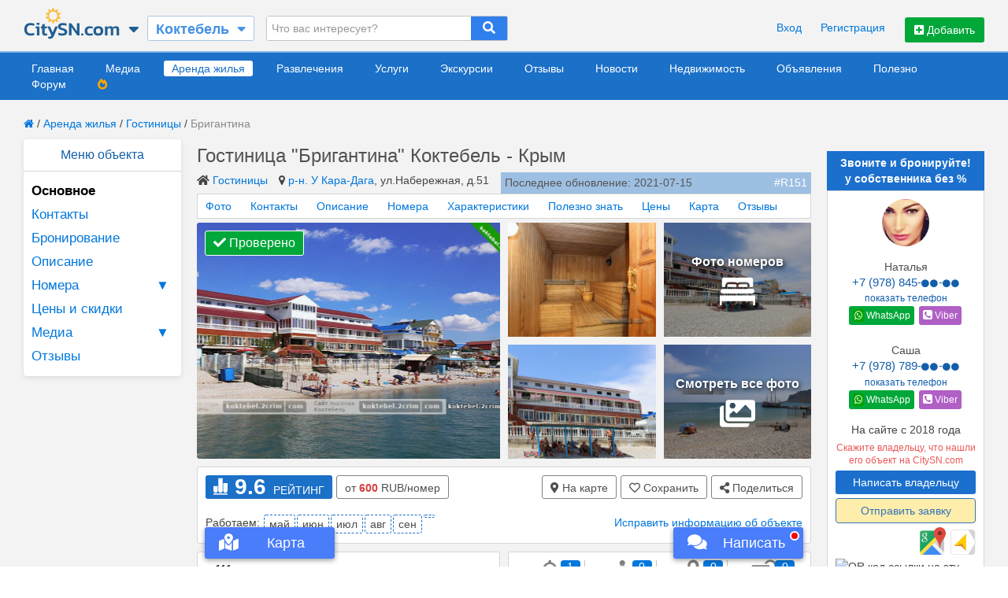

--- FILE ---
content_type: text/html; charset=UTF-8
request_url: https://koktebel.citysn.com/rent/hotel/brigantina
body_size: 39079
content:
<!DOCTYPE html>
<html lang="ru">
<head>
    <meta http-equiv="Content-Type" content="text/html; charset=UTF-8">
    <meta name="robots" content="index, follow">
<!--    <meta charset="utf-8">-->
    <meta name="viewport" content="width=device-width , height=device-height , initial-scale=1.0 , user-scalable=0">
    <title>Бригантина Гостиница в Коктебеле - koktebel.citysn.com</title>
    <meta name="description" content='Гостиница Бригантина Коктебель (ул. Набережная, 51) - Крым.  до 200 метров от моря. Работает сезонно. Все актуальные фото и описание, прямые контакты и карта расположения на сайте  Коктебеля - koktebel.citysn.com'>
            <meta name="keywords" content="Бригантина, Гостиница, Коктебеле, koktebel.citysn.com, Набережная, 51, снять, фото, карта, описание, аренда, контакты, отзывы, море">
        <meta property="og:title" content='Бригантина Гостиница в Коктебеле - koktebel.citysn.com'>
    <meta property="og:description" content='Гостиница Бригантина Коктебель (ул. Набережная, 51) - Крым.  до 200 метров от моря. Работает сезонно. Все актуальные фото и описание, прямые контакты и карта расположения на сайте  Коктебеля - koktebel.citysn.com'>
            <meta property="og:image" content="https://citysn.com/upload/koktebel/rent_151/thumbs/31140.jpg">
        <meta property="og:image:alt" content="Бригантина Гостиница в Коктебеле - koktebel.citysn.com">
                <meta property="og:site_name" content="koktebel.CitySN.com">
            <meta property="og:url" content="https://koktebel.citysn.com/rent/hotel/brigantina">
        
    <link rel="preload" as="font" type="font/woff2" crossorigin href="https://koktebel.citysn.com/public/fontawesome-free-5.12.1/webfonts/fa-solid-900.woff2">
    <link rel="preload" as="font" type="font/woff2" crossorigin href="https://koktebel.citysn.com/public/fontawesome-free-5.12.1/webfonts/fa-regular-400.woff2">
    <link rel="preload" as="font" type="font/woff2" crossorigin href="https://koktebel.citysn.com/js_lib/uikit/fonts/fontawesome-webfont.woff2">

            <link type="text/css" rel="stylesheet" href="/bundle/css/all/bundle.min.css?ver=6">
    <!--    <link rel="stylesheet" href="https://unpkg.com/swiper/swiper-bundle.min.css" >-->
<!--    <script src="https://unpkg.com/swiper/swiper-bundle.min.js"></script>-->
    <link rel="stylesheet" href="/js_lib/lightGallery-master/dist/css/lightgallery.css"><link rel="stylesheet" href="/js_lib/lightslider-master/dist/css/lightslider.min.css">            <script src="/js_lib/jquery-3.1.1.min.js"></script>
    
     <!--Для лучшей индексации страниц-->
            
</head>

<body>
        <div id="top" class="small">
    <div style="padding:0 30px">
        <div class="uk-width-1-1">
            <div class="uk-float-left">
                <div class="uk-clearfix uk-form">

                    <div class="site_logo">
                                                    <a href="/"><img src="/assets/citysncomlogo.png" width="123" height="45"
                                             alt="Отдых в поселке Коктебель - Крым"></a>
                                            </div>


                    <div class="open_sites_global"><i class="fas fa-sort-down"></i></div>
<div class="open_sites_global_block">
    <div class="open_sites_global_block_i">
        <a href="https://citysn.com/" target="_blank">
            <img src="/assets/citysncomlogo.png" width="123" height="45" alt="Отдых на курортах России и Украины">
            <div class="open_sites_global_block_i_text">
                Отдых на курортах <br>
                России и Украины
            </div>
        </a>
    </div>
    <div class="open_sites_global_block_i">
        <a href="https://cams.citysn.com/" target="_blank">
            <img src="/assets/cams_main_logo.png" width="172" height="47" alt="Веб-камеры на курортах Крыма России и Украины">
            <div class="open_sites_global_block_i_text">
                Веб-камеры
            </div>
        </a>
    </div>
    <div class="open_sites_global_block_i">
        <a href="https://avia.citysn.com/" target="_blank">
            <img src="/assets/avia_citysn_logo.png" width="172" height="47" alt="Авиаперелеты на курортах России и Украины">
            <div class="open_sites_global_block_i_text">
                Авиаперелеты
            </div>
        </a>
    </div>
    <div class="open_sites_global_block_i">
        <a href="https://rent.citysn.com/" target="_blank">
            <img src="/assets/rent_citysn_logo.png" width="172" height="47" alt="Все жилье на сайте citysn.com">
            <div class="open_sites_global_block_i_text">
                Все Жилье <br>
                в одном месте
            </div>
        </a>
    </div>
    <div class="open_sites_global_block_i">
        <a href="https://fun.citysn.com/" target="_blank">
            <img src="/assets/avoc_citysn_logo.png" width="177" height="47" alt="Все развлечения на сайте citysn.com">
            <div class="open_sites_global_block_i_text">
                Все Развлечения <br>
                в одном месте
            </div>
        </a>
    </div>
    <div class="open_sites_global_block_i" style="border-bottom: 0px;">
        <a href="https://serv.citysn.com/" target="_blank">
            <img src="/assets/serv_citysn_logo.png" width="177" height="47" alt="Все услуги га сайте citysn.com">
            <div class="open_sites_global_block_i_text">
                Все Услуги <br>
                в одном месте
            </div>
        </a>
    </div>
</div>
                                                                        <div class="sub_search_town">
                                <span>Коктебель</span>
                                <div class="sub_search_town_i">
                                    <i class="fa fa-sort-down" aria-hidden="true"></i>
                                </div>
                            </div>
                            <div class="main_search_city_res"></div>
                        
                        <div class="search_wrap">
                            <div class="search_wrap_inp_blk">
                                <input type="text" name="r_top_search"
                                       id="top_search"
                                       placeholder="Что вас интересует?">
                            </div>
                            <div class="search_wrap_loop_blk search_sub_area_rent_header_block    ">
                                <i class="fa fa-search" aria-hidden="true"></i>
                            </div>
                            <div id="top_search_result"></div>
                        </div>
                                    </div>
            </div>

            <div class="uk-float-right" style="margin-top:5px;">

                <!--                -->                <!--                    <div class="uk-float-left">-->
                <!--                        <div class="avia_header_links">-->
                <!--                            <a href="">Автобус</a>-->
                <!--                            <a href="https://avia.citysn.com/">Авиабилеты</a>-->
                <!--                            <a href="">Прокат автомобилей</a>-->
                <!--                        </div>-->
                <!--                    </div>-->
                <!--                -->
                                    <div class="add_advert_r_header">
                        <button class="uk-button uk-button-success main_city_modal_a">
                            <i class="fa fa-plus-square" aria-hidden="true"></i> Добавить
                        </button>
                    </div>
                                            <div class="uk-float-right uk-margin-right">
                            <div class="top_link enter_modal_block_a uk-display-inline-block">Вход</div>
                            <div class="top_link reg_modal_block_a uk-display-inline-block">Регистрация</div>
                        </div>
                    
                    <!--                -->                    <!--                    <div class="add_advert_r_header">-->
                    <!--                        <button class="uk-button uk-button-success main_city_modal_a">-->
                    <!--                            <i class="fa fa-plus-square" aria-hidden="true"></i> Добавить-->
                    <!--                        </button>-->
                    <!--                    </div>-->
                    <!--                -->
                                    
            </div>
            <div class="clear"></div>
        </div>
    </div>
</div>


<!--<body class="page_--><!--_--><!--" data-uri1="--><!--" data-uri2="--><!--" data-page="--><!--" data-ajax_page="--><!--">-->






    <div class="top_menu_block">
    <div id="top_menu">
        <ul itemscope itemtype="http://schema.org/Menu" class="top_menu_ul">
            <li class="item_menu ">
                                    <a href="/" itemprop="about" class="main_menu_item">Главная</a>
                            </li>
                            <li class="item_menu ">
                                            <a href="/media" itemprop="about" class="main_menu_item" data-type="media">Медиа</a>
                                    </li>
                                        <li class="item_menu active">
                                            <a href="/rent" itemprop="about" class="main_menu_item" data-type="rent">Аренда жилья</a>
                                    </li>
                                        <li class="item_menu ">
                                            <a href="/services/main/entertainment" itemprop="about" class="main_menu_item" data-type="avoc">Развлечения</a>
                                    </li>
                                        <li class="item_menu ">
                                            <a href="/services/main/services" itemprop="about" class="main_menu_item" data-type="services">Услуги</a>
                                    </li>
                                                            <li class="item_menu ">
                                                    <a href="/services/rubric/186" itemprop="about" class="main_menu_item"
                               data-type="excursions">Экскурсии</a>
                                            </li>
                                                        <li class="item_menu ">
                                            <a href="/opinions" itemprop="about" class="main_menu_item" data-type="resp">Отзывы</a>
                                    </li>
                                        <li class="item_menu ">
                                            <a href="/news" itemprop="about" class="main_menu_item" data-type="news">Новости</a>
                                    </li>
                                        <li class="item_menu ">
                                            <a href="/billboard/rubric/22" itemprop="about" class="main_menu_item">Недвижимость</a>
                                    </li>
                                        <li class="item_menu ">
                                            <a href="/billboard" itemprop="about" class="main_menu_item">Объявления</a>
                                    </li>
                                        <li class="item_menu ">
                                            <a href="/useful" itemprop="about" class="main_menu_item">Полезно</a>
                                    </li>
                                                            <li class="item_menu ">
                                                    <a href="/forum" itemprop="forum" class="main_menu_item">Форум</a>
                                            </li>
                                                        <!--            -->                <li>
                                            <a href="/rent/fire_rent" itemprop="about" style="color: orange;"><i
                                    class="fas fa-fire-alt"></i></a>
                                    </li>
                <!--            -->                    </ul>
        <div class="clear"></div>

        <div class="main_menu_modals"></div>
    </div>
</div>


<!--<div class="uk-grid uk-flex uk-grid-small" data-uk-grid-margin>-->

<div class="main_block_info "><div class="uk-width-1-1 breadcrumbs">
    <a href="/"><i class="uk-icon-home"></i></a> /
                    <a class="seg_1" href="/rent">Аренда жилья</a>
                     / <a class="seg_2" href="/rent/hotel">Гостиницы</a>
                     / <a class="seg_3" href="">Бригантина</a>
    </div>





            <div class="object_bottom_right_btn active showTelBtn " data-type_object="1" data-object_id="151" data-status="false" data-modal_isset="1" data-isset_social="1">
            <img src="/assets/viber_gif.gif"> <div class="object_bottom_right_btn_t">Позвонить</div>
                            <div class="object_bottom_right_btn_red"></div>
                        <!--            <i class="fas fa-comments"></i> <div>Написать</div>-->
        </div>

                    <div class="object_bottom_left_btn active ">
                <i class="fas fa-map-marked-alt"></i> <div>Карта</div>
                <!--        <i class="fas fa-location-arrow"></i> <div>Навигация</div>-->
            </div>
        
        <div class="background_rent_mobile"></div>

        <div class="block_with_location_mobile ">
            <div id="bigmap_popup_mobile">
                <div id="t_object_map_mobile" style="width: 100%; height: 100%;" data-coords="44.96354538642052,35.25729417800904"></div>            </div>
            <div id="block_with_location_mobile_header_click">
                <div class="block_with_location_mobile_header">
                    Показать на карте:
                </div>
                <div class="block_with_location_mobile_header_img">
                    <img src="/assets/object_geolocation.png">
                </div>
            </div>
            <div class="block_with_location_mobile_header">
                Проложить маршрут:
            </div>
            <div class="block_with_location_mobile_header_img_double">
                <div class="block_with_location_footer">
                    <a href="https://maps.google.com?saddr=Current+Location&daddr=44.96354538642052,35.25729417800904"
                       class="uk-display-inline-block" target="_blank">
                        <img src="/assets/google_maps_mobile.png" class="location_img_footer_mobile_g">
                        <br>
                        Google навигатор
                    </a>
                </div>
                                    <div class="block_with_location_footer">
                                                                                                    <a href="https://yandex.ru/maps/"
                               class="uk-display-inline-block" target="_blank">
                                <img src="/assets/yandex_maps_mobile.png" class="location_img_footer_mobile_y">
                                <br>
                                Яндекс навигатор
                            </a>
                                            </div>
                            </div>
        </div>
    


<div class="container_s">
    <div class="left_menu_s">
        <div class="rent_left_menu_block_js">

            <div class="object_left_menu uk-margin-bottom">
                <div class="left_menu_header uk-text-center">Меню объекта</div>
                <div class="left_menu_content">
                    <ul>
                                                    <li>
                                <a class="disabled_link"
                                   href="/rent/hotel/brigantina">Основное</a>
                            </li>
                            <li>
                                <a class=""
                                   href="/rent/hotel/brigantina/contacts">Контакты</a>
                            </li>
                            <li>
                                <a class=""
                                   href="/rent/hotel/brigantina/numbers_reserve">Бронирование</a>
                            </li>
                            <li>
                                <a class=""
                                   href="/rent/hotel/brigantina/description">Описание</a>
                            </li>
                                                            <li>
                                    <a class=""
                                       href="/rent/hotel/brigantina/numbers">Номера
                                        <span class="lm_selector">▼</span>
                                    </a>
                                    <ul style="">
                                                                                    <li class="open_number_model_new" data-number_id="2859">
                                                <a class=""
                                                   href="#">Однокомнатные номера люкс</a>
                                            </li>
                                                                                    <li class="open_number_model_new" data-number_id="2860">
                                                <a class=""
                                                   href="#">Двухкомнатный номер люкс</a>
                                            </li>
                                                                                    <li class="open_number_model_new" data-number_id="2861">
                                                <a class=""
                                                   href="#">Двухкомнатные номера люкс с верандой</a>
                                            </li>
                                                                                    <li class="open_number_model_new" data-number_id="2862">
                                                <a class=""
                                                   href="#">Эконом комнаты на 1-го - 2-х человек</a>
                                            </li>
                                                                            </ul>
                                </li>
                                                        <li>
                                <a class=""
                                   href="/rent/hotel/brigantina/prices">Цены и скидки</a>
                            </li>
                                                            <li>
                                    <a class=""
                                       href="/rent/hotel/brigantina/media">Медиа
                                        <span class="lm_selector">▼</span>
                                    </a>
                                    <ul style="">
                                                                                    <li>
                                                <a class=""
                                                   href="/rent/hotel/brigantina/media?type=foto">Фото
                                                    <span class="lm_selector">▼</span>
                                                </a>
                                                <ul style="">
                                                                                                            <li>
                                                            <a class=""
                                                               href="/rent/hotel/brigantina/media/album/1754">Главный</a>
                                                        </li>
                                                                                                    </ul>
                                            </li>
                                                                                                                                                            </ul>
                                </li>
                                                                                                                <li>
                                <a class=""
                                   href="/rent/hotel/brigantina/opinions">Отзывы</a>
                            </li>
                                                                                                                                                            </ul>
                </div>
            </div>

            
                    </div>
    </div>

<!--<script>-->
<!--    window.onload = function () {-->
<!--        $('li a.active').parents('div').removeClass('uk-hidden');-->
<!--        //$('li a.active').parents('.medblock').find('.ml_showmore').remove();-->
<!--        $('.left_menu_header.wt.active + .medblock').removeClass('uk-hidden');-->
<!--        $('.left_menu_header.wt.active').find('.ml_expander').html('<i class="uk-icon-angle-up"></i>');-->
<!---->
<!---->
<!--        $('a.active').siblings('.left_toggler').html('<i class="uk-icon-angle-up"></i>');-->
<!--        $('a.active').siblings('.left_toggler').addClass('expanded');-->
<!--        $('a.active').parent('.prnt_alb').addClass('expanded');-->
<!---->
<!--        $('a.active').parents('li').find('ul').removeClass('uk-hidden');-->
<!---->
<!--        $('li a.active').parents('ul').removeClass('uk-hidden');-->
<!--        $('li a.active').parents('ul').siblings('.prnt_alb').find('.left_toggler').html('<i class="uk-icon-angle-up"></i>');-->
<!--        $('li a.active').parents('ul').siblings('.prnt_alb').find('.left_toggler').addClass('expanded');-->
<!--        $('li a.active').parents('li.uk-parent').siblings('li.uk-parent').find('ul').addClass('uk-hidden');-->
<!---->
<!--        if($('li a.active').hasClass('inside_block')) $('.top_show_toggler').addClass('uk-hidden');-->
<!--    };-->
<!--</script>-->

<div id="add_rent_foto" class="uk-modal">
    <div class="uk-modal-dialog">
        <a class="uk-modal-close uk-close"></a>
        <h2>Добавление фото к объекту</h2>
        <form class="uk-form uk-grid uk-grid-small" data-uk-grid-margin action="/user/add_rent_foto"
              method="POST" enctype="multipart/form-data">
            <div class="uk-width-1-1">
                <input type="file" name="user_foto[]" multiple="multiple">
            </div>
            <div class="uk-width-1-1">
                <button class="uk-button uk-button-primary uk-button-large">Отправить</button>
            </div>
            <input type="hidden" name="object_id" value="151">
            <input type="hidden" name="uri" value="rent/hotel/brigantina">
        </form>
    </div>
</div><div class="uk-flex-item-1">


<div style="display: none" itemscope itemtype="http://schema.org/Hotel">

    <span itemprop="name">Бригантина</span>
                    <span itemprop="telephone">+7 978 845-45-50</span>
        <span itemprop="ratingCount">9.6</span>

    <div itemprop="address" itemscope="" itemtype="http://schema.org/PostalAddress">
        <span itemprop="streetAddress">Коктебель, ул. Набережная</span>
        <span itemprop="addressLocality">Коктебель</span>
        <span itemprop="addressRegion">Крым</span>
    </div>

    <div itemprop="geo" itemscope="" itemtype="http://schema.org/GeoCoordinates">
        <span itemprop="address">Коктебель, ул. Набережная</span>
        <span>
                        <meta itemprop="latitude" content=" 35.25729417800904">
            <meta itemprop="longitude" content="44.96354538642052">
        </span>
    </div>

    <div itemprop="founder" itemscope itemtype="http://schema.org/Person">
                    <span itemprop="owns">Наталья и Александр</span>
                            <span itemprop="telephone">+7 978 845-45-50</span>
                            <span itemprop="name">Наталья</span>
                                            <span itemprop="telephone">+7 978 789-50-88</span>
                                        <span itemprop="name">Саша</span>
                                        <span itemprop="address">
            ул.Набережная                                    , д.51                        </span>
                            <span itemprop="email">petrov.2035@gmail.com</span>
                    </div>

    <div itemprop="additionalProperty" itemscope="" itemtype="http://schema.org/PropertyValue">
        <span itemprop="name">Питание и напитки</span>
                                                                                                                                                                                                                                                                                                                                                                                                                                                                                                                                                                                                                                                                                                                                                                                                                                                                                                                                                                                                                                                                                                                                                                                                                                                                                                                                                                                                                                                                                                                                                                                                                                        <span itemprop="value">
                    Мангал/Барбекю                </span>
                                                                                                                                                                                                                                                                                                                                                                                                                                                                                                                                                                                                                                                                                                                                                                                                                                                                                                                                                                                                                                                                                                                                                                                                                                                                                                                                                                                                                                                                                                                                                                                                                                                                                                                                                                                                                                                                                                                                                                                                                        </div>

                                                                                                                                                                                                                                                    <div itemprop="additionalProperty" itemscope="" itemtype="http://schema.org/PropertyValue">
                    <span itemprop="name">Питание и напитки</span>
                                                                        <span itemprop="value">Мангал/Барбекю</span>
                                                            </div>
                                                            <div itemprop="additionalProperty" itemscope="" itemtype="http://schema.org/PropertyValue">
                    <span itemprop="name">Спорт и отдых</span>
                                                                        <span itemprop="value">Рыбная ловля</span>
                                                                                                <span itemprop="value">организация охоты и рыбалки</span>
                                                            </div>
                                                                                            <div itemprop="additionalProperty" itemscope="" itemtype="http://schema.org/PropertyValue">
                    <span itemprop="name">Бассейн и оздоровительные услуги</span>
                                                                        <span itemprop="value">Баня/Сауна</span>
                                                            </div>
                                                        
</div>
<div class="container_center_s_rent">

    <h1 class="h1_object_page">
                    <div class="" style="display: inline">
                Гостиница "Бригантина" Коктебель - Крым            </div>
                <div class="clear"></div>
    </h1>

    
    <div class="uk-display-inline-block">
        <i class="fas fa-home"></i> <a href="/rent/hotel" target="_blank">Гостиницы</a>
    </div>
    <div class="uk-display-inline-block" style="margin-left: 10px;"> <!--show_map_hidden_object-->
        <i class="uk-icon-map-marker"></i>
        <a href="https://koktebel.citysn.com/districts/u-karadaga" target="_blank">р-н. У Кара-Дага</a>,         ул.Набережная, д.51    </div>
            <div class="last_update_object_block">
            Последнее обновление: 2021-07-15            <span>#R151</span>
        </div>
        <div class="clear"></div>
    <div class="object_menu_hidden"></div>
    <div class="object_menu">
        <ul>
            <li>
                <a href="#object_picts_anchor" data-uk-smooth-scroll="{offset: 70}">Фото</a>
            </li>
            <li>
                <a href="#object_contacts_anchor" data-uk-smooth-scroll="{offset: 70}">Контакты</a>
            </li>
                            <li>
                    <a href="#object_description_anchor" data-uk-smooth-scroll="{offset: 70}">Описание</a>
                </li>
                                    <li>
                        <a href="#object_numbers_anchor" data-uk-smooth-scroll="{offset: 70}">Номера</a>
                    </li>
                                <li>
                    <a href="#object_chars_anchor" data-uk-smooth-scroll="{offset: 70}">Характеристики</a>
                </li>
                <li>
                    <a href="#object_useful_anchor" data-uk-smooth-scroll="{offset: 70}">Полезно знать</a>
                </li>
                                                <li>
                <a href="#object_prices_anchor" data-uk-smooth-scroll="{offset: 70}">Цены</a>
            </li>
                            <li>
                    <a href="#object_map_anchor" data-uk-smooth-scroll="{offset: 70}">Карта</a>
                </li>
                                    <li>
                <a href="#object_opinions_anchor" data-uk-smooth-scroll="{offset: 70}">Отзывы</a>
            </li>
        </ul>
    </div>

    <div class="data_object_info" data-object_id="151"></div>
<div class="uk-grid uk-grid-small uk-margin-small-top" id="object_picts_anchor">
    <div class="uk-width-large-1-2 uk-width-medium-1-2 uk-width-1-1">
                                                <div class="sub_object_picts_main_i sub_object_main_pict_id_site"
                 title="Фото гостиницы «Бригантина» в Коктебеле №31140"
                 data-pict_id="0" style="background:url(https://citysn.com/upload/koktebel/rent_151/31140.jpg) center center no-repeat; background-size: cover;">
                                    <div class="object_approved_main_pict">
                        <i class="fas fa-check"></i> Проверено
                    </div>
                            </div>
            </div>
            <div class="uk-width-large-1-2 uk-width-medium-1-2 uk-width-1-1 sub_object_picts_small_block">
            <div class="uk-grid uk-grid-small">
                <div class="uk-width-large-1-2 uk-width-medium-1-2 uk-width-1-2">
                                                                                    <div class="sub_object_picts_small_i sub_object_main_pict_id_site"
                         title="Фото гостиницы «Бригантина» в Коктебеле №31151"
                         data-pict_id="1" style="background:url(https://citysn.com/upload/koktebel/rent_151/31151.jpg) center center no-repeat; background-size: cover;">
                                                                                                </div>
                </div>
                <div class="uk-width-large-1-2 uk-width-medium-1-2 uk-width-1-2">
                                                                                    <div class="sub_object_picts_small_i "
                         title="Фото гостиницы «Бригантина» в Коктебеле №31141"
                         data-pict_id="2" style="background:url(https://citysn.com/upload/koktebel/rent_151/31141.jpg) center center no-repeat; background-size: cover; border-top-right-radius: 3px;">
                                                                                    <div class="sub_object_more_img" data-id="151" data-global_type="1" data-type="numbers_picts">
                                    <div class="sub_object_more_img_title">
                                        Фото номеров<br>
                                        <img src="https://koktebel.citysn.com/assets/object_numbers_i.svg" alt="Все фото номеров в обьекте Бригантина">
                                    </div>
                                </div>
                                                                        </div>
                </div>
            </div>
            <div class="uk-grid uk-grid-small">
                <div class="uk-width-large-1-2 uk-width-medium-1-2 uk-width-1-2">
                                                                                    <div class="sub_object_picts_small_i sub_object_main_pict_id_site"
                         title="Фото гостиницы «Бригантина» в Коктебеле №31142"
                         data-pict_id="3" style="background:url(https://citysn.com/upload/koktebel/rent_151/31142.jpg) center center no-repeat; background-size: cover;">
                                                                                                </div>
                </div>
                <div class="uk-width-large-1-2 uk-width-medium-1-2 uk-width-1-2">
                                                                                    <div class="sub_object_picts_small_i "
                         title="Фото гостиницы «Бригантина» в Коктебеле №31143"
                         data-pict_id="4" style="background:url(https://citysn.com/upload/koktebel/rent_151/31143.jpg) center center no-repeat; background-size: cover; cursor: pointer; border-bottom-right-radius: 3px;">
                                                    <div class="sub_object_more_img" data-id="151" data-global_type="1" data-type="all_picts">
                                <div class="sub_object_more_img_title">
                                    Смотреть все фото<br>
                                    <img src="https://koktebel.citysn.com/assets/object_all_picts_i.svg" alt="Все фото обьекта Бригантина">
                                </div>
                            </div>
                                            </div>
                </div>
            </div>
        </div>
    </div>

    <div class="lightgallery_sub_main uk-hidden">
                                                        <div data-src="https://citysn.com/upload/koktebel/rent_151/31140.jpg" data-sub-html="" class="uk-hidden">
                        <img src="https://citysn.com/upload/koktebel/rent_151/thumbs/31140.jpg" alt="Фото обьекта Бригантина №31140">
                    </div>
                                                                <div data-src="https://citysn.com/upload/koktebel/rent_151/31151.jpg" data-sub-html="" class="uk-hidden">
                        <img src="https://citysn.com/upload/koktebel/rent_151/thumbs/31151.jpg" alt="Фото обьекта Бригантина №31151">
                    </div>
                                                                <div data-src="https://citysn.com/upload/koktebel/rent_151/31141.jpg" data-sub-html="" class="uk-hidden">
                        <img src="https://citysn.com/upload/koktebel/rent_151/thumbs/31141.jpg" alt="Фото обьекта Бригантина №31141">
                    </div>
                                                                <div data-src="https://citysn.com/upload/koktebel/rent_151/31142.jpg" data-sub-html="" class="uk-hidden">
                        <img src="https://citysn.com/upload/koktebel/rent_151/thumbs/31142.jpg" alt="Фото обьекта Бригантина №31142">
                    </div>
                                                                <div data-src="https://citysn.com/upload/koktebel/rent_151/31143.jpg" data-sub-html="" class="uk-hidden">
                        <img src="https://citysn.com/upload/koktebel/rent_151/thumbs/31143.jpg" alt="Фото обьекта Бригантина №31143">
                    </div>
                                                                <div data-src="https://citysn.com/upload/koktebel/rent_151/31144.jpg" data-sub-html="" class="uk-hidden">
                        <img src="https://citysn.com/upload/koktebel/rent_151/thumbs/31144.jpg" alt="Фото обьекта Бригантина №31144">
                    </div>
                                                                <div data-src="https://citysn.com/upload/koktebel/rent_151/31145.jpg" data-sub-html="" class="uk-hidden">
                        <img src="https://citysn.com/upload/koktebel/rent_151/thumbs/31145.jpg" alt="Фото обьекта Бригантина №31145">
                    </div>
                                                                <div data-src="https://citysn.com/upload/koktebel/rent_151/31146.jpg" data-sub-html="" class="uk-hidden">
                        <img src="https://citysn.com/upload/koktebel/rent_151/thumbs/31146.jpg" alt="Фото обьекта Бригантина №31146">
                    </div>
                                                                <div data-src="https://citysn.com/upload/koktebel/rent_151/31147.jpg" data-sub-html="" class="uk-hidden">
                        <img src="https://citysn.com/upload/koktebel/rent_151/thumbs/31147.jpg" alt="Фото обьекта Бригантина №31147">
                    </div>
                                                                <div data-src="https://citysn.com/upload/koktebel/rent_151/31148.jpg" data-sub-html="" class="uk-hidden">
                        <img src="https://citysn.com/upload/koktebel/rent_151/thumbs/31148.jpg" alt="Фото обьекта Бригантина №31148">
                    </div>
                                                                <div data-src="https://citysn.com/upload/koktebel/rent_151/31149.jpg" data-sub-html="" class="uk-hidden">
                        <img src="https://citysn.com/upload/koktebel/rent_151/thumbs/31149.jpg" alt="Фото обьекта Бригантина №31149">
                    </div>
                                                                <div data-src="https://citysn.com/upload/koktebel/rent_151/31150.jpg" data-sub-html="" class="uk-hidden">
                        <img src="https://citysn.com/upload/koktebel/rent_151/thumbs/31150.jpg" alt="Фото обьекта Бригантина №31150">
                    </div>
                                                                <div data-src="https://citysn.com/upload/koktebel/number_2859/31099.jpg" data-sub-html="Однокомнатные номера люкс" class="uk-hidden">
                        <img src="https://citysn.com/upload/koktebel/number_2859/thumbs/31099.jpg" alt="Фото номера Бригантина №31099">
                    </div>
                                                                <div data-src="https://citysn.com/upload/koktebel/number_2859/31100.jpg" data-sub-html="Однокомнатные номера люкс" class="uk-hidden">
                        <img src="https://citysn.com/upload/koktebel/number_2859/thumbs/31100.jpg" alt="Фото номера Бригантина №31100">
                    </div>
                                                                <div data-src="https://citysn.com/upload/koktebel/number_2859/31101.jpg" data-sub-html="Однокомнатные номера люкс" class="uk-hidden">
                        <img src="https://citysn.com/upload/koktebel/number_2859/thumbs/31101.jpg" alt="Фото номера Бригантина №31101">
                    </div>
                                                                <div data-src="https://citysn.com/upload/koktebel/number_2859/31102.jpg" data-sub-html="Однокомнатные номера люкс" class="uk-hidden">
                        <img src="https://citysn.com/upload/koktebel/number_2859/thumbs/31102.jpg" alt="Фото номера Бригантина №31102">
                    </div>
                                                                <div data-src="https://citysn.com/upload/koktebel/number_2859/31103.jpg" data-sub-html="Однокомнатные номера люкс" class="uk-hidden">
                        <img src="https://citysn.com/upload/koktebel/number_2859/thumbs/31103.jpg" alt="Фото номера Бригантина №31103">
                    </div>
                                                                <div data-src="https://citysn.com/upload/koktebel/number_2859/31104.jpg" data-sub-html="Однокомнатные номера люкс" class="uk-hidden">
                        <img src="https://citysn.com/upload/koktebel/number_2859/thumbs/31104.jpg" alt="Фото номера Бригантина №31104">
                    </div>
                                                                <div data-src="https://citysn.com/upload/koktebel/number_2859/31105.jpg" data-sub-html="Однокомнатные номера люкс" class="uk-hidden">
                        <img src="https://citysn.com/upload/koktebel/number_2859/thumbs/31105.jpg" alt="Фото номера Бригантина №31105">
                    </div>
                                                                <div data-src="https://citysn.com/upload/koktebel/number_2859/31106.jpg" data-sub-html="Однокомнатные номера люкс" class="uk-hidden">
                        <img src="https://citysn.com/upload/koktebel/number_2859/thumbs/31106.jpg" alt="Фото номера Бригантина №31106">
                    </div>
                                                                <div data-src="https://citysn.com/upload/koktebel/number_2859/31107.jpg" data-sub-html="Однокомнатные номера люкс" class="uk-hidden">
                        <img src="https://citysn.com/upload/koktebel/number_2859/thumbs/31107.jpg" alt="Фото номера Бригантина №31107">
                    </div>
                                                                <div data-src="https://citysn.com/upload/koktebel/number_2859/31108.jpg" data-sub-html="Однокомнатные номера люкс" class="uk-hidden">
                        <img src="https://citysn.com/upload/koktebel/number_2859/thumbs/31108.jpg" alt="Фото номера Бригантина №31108">
                    </div>
                                                                <div data-src="https://citysn.com/upload/koktebel/number_2860/31109.jpg" data-sub-html="Двухкомнатный номер люкс" class="uk-hidden">
                        <img src="https://citysn.com/upload/koktebel/number_2860/thumbs/31109.jpg" alt="Фото номера Бригантина №31109">
                    </div>
                                                                <div data-src="https://citysn.com/upload/koktebel/number_2860/31120.jpg" data-sub-html="Двухкомнатный номер люкс" class="uk-hidden">
                        <img src="https://citysn.com/upload/koktebel/number_2860/thumbs/31120.jpg" alt="Фото номера Бригантина №31120">
                    </div>
                                                                <div data-src="https://citysn.com/upload/koktebel/number_2860/31110.jpg" data-sub-html="Двухкомнатный номер люкс" class="uk-hidden">
                        <img src="https://citysn.com/upload/koktebel/number_2860/thumbs/31110.jpg" alt="Фото номера Бригантина №31110">
                    </div>
                                                                <div data-src="https://citysn.com/upload/koktebel/number_2860/31121.jpg" data-sub-html="Двухкомнатный номер люкс" class="uk-hidden">
                        <img src="https://citysn.com/upload/koktebel/number_2860/thumbs/31121.jpg" alt="Фото номера Бригантина №31121">
                    </div>
                                                                <div data-src="https://citysn.com/upload/koktebel/number_2860/31111.jpg" data-sub-html="Двухкомнатный номер люкс" class="uk-hidden">
                        <img src="https://citysn.com/upload/koktebel/number_2860/thumbs/31111.jpg" alt="Фото номера Бригантина №31111">
                    </div>
                                                                <div data-src="https://citysn.com/upload/koktebel/number_2860/31122.jpg" data-sub-html="Двухкомнатный номер люкс" class="uk-hidden">
                        <img src="https://citysn.com/upload/koktebel/number_2860/thumbs/31122.jpg" alt="Фото номера Бригантина №31122">
                    </div>
                                                                <div data-src="https://citysn.com/upload/koktebel/number_2860/31112.jpg" data-sub-html="Двухкомнатный номер люкс" class="uk-hidden">
                        <img src="https://citysn.com/upload/koktebel/number_2860/thumbs/31112.jpg" alt="Фото номера Бригантина №31112">
                    </div>
                                                                <div data-src="https://citysn.com/upload/koktebel/number_2860/31123.jpg" data-sub-html="Двухкомнатный номер люкс" class="uk-hidden">
                        <img src="https://citysn.com/upload/koktebel/number_2860/thumbs/31123.jpg" alt="Фото номера Бригантина №31123">
                    </div>
                                                                <div data-src="https://citysn.com/upload/koktebel/number_2860/31113.jpg" data-sub-html="Двухкомнатный номер люкс" class="uk-hidden">
                        <img src="https://citysn.com/upload/koktebel/number_2860/thumbs/31113.jpg" alt="Фото номера Бригантина №31113">
                    </div>
                                                                <div data-src="https://citysn.com/upload/koktebel/number_2860/31114.jpg" data-sub-html="Двухкомнатный номер люкс" class="uk-hidden">
                        <img src="https://citysn.com/upload/koktebel/number_2860/thumbs/31114.jpg" alt="Фото номера Бригантина №31114">
                    </div>
                                                                <div data-src="https://citysn.com/upload/koktebel/number_2860/31124.jpg" data-sub-html="Двухкомнатный номер люкс" class="uk-hidden">
                        <img src="https://citysn.com/upload/koktebel/number_2860/thumbs/31124.jpg" alt="Фото номера Бригантина №31124">
                    </div>
                                                                <div data-src="https://citysn.com/upload/koktebel/number_2860/31115.jpg" data-sub-html="Двухкомнатный номер люкс" class="uk-hidden">
                        <img src="https://citysn.com/upload/koktebel/number_2860/thumbs/31115.jpg" alt="Фото номера Бригантина №31115">
                    </div>
                                                                <div data-src="https://citysn.com/upload/koktebel/number_2860/31116.jpg" data-sub-html="Двухкомнатный номер люкс" class="uk-hidden">
                        <img src="https://citysn.com/upload/koktebel/number_2860/thumbs/31116.jpg" alt="Фото номера Бригантина №31116">
                    </div>
                                                                <div data-src="https://citysn.com/upload/koktebel/number_2860/31117.jpg" data-sub-html="Двухкомнатный номер люкс" class="uk-hidden">
                        <img src="https://citysn.com/upload/koktebel/number_2860/thumbs/31117.jpg" alt="Фото номера Бригантина №31117">
                    </div>
                                                                <div data-src="https://citysn.com/upload/koktebel/number_2860/31118.jpg" data-sub-html="Двухкомнатный номер люкс" class="uk-hidden">
                        <img src="https://citysn.com/upload/koktebel/number_2860/thumbs/31118.jpg" alt="Фото номера Бригантина №31118">
                    </div>
                                                                <div data-src="https://citysn.com/upload/koktebel/number_2860/31119.jpg" data-sub-html="Двухкомнатный номер люкс" class="uk-hidden">
                        <img src="https://citysn.com/upload/koktebel/number_2860/thumbs/31119.jpg" alt="Фото номера Бригантина №31119">
                    </div>
                                                                <div data-src="https://citysn.com/upload/koktebel/number_2861/31125.jpg" data-sub-html="Двухкомнатные номера люкс с верандой" class="uk-hidden">
                        <img src="https://citysn.com/upload/koktebel/number_2861/thumbs/31125.jpg" alt="Фото номера Бригантина №31125">
                    </div>
                                                                <div data-src="https://citysn.com/upload/koktebel/number_2861/31135.jpg" data-sub-html="Двухкомнатные номера люкс с верандой" class="uk-hidden">
                        <img src="https://citysn.com/upload/koktebel/number_2861/thumbs/31135.jpg" alt="Фото номера Бригантина №31135">
                    </div>
                                                                <div data-src="https://citysn.com/upload/koktebel/number_2861/31126.jpg" data-sub-html="Двухкомнатные номера люкс с верандой" class="uk-hidden">
                        <img src="https://citysn.com/upload/koktebel/number_2861/thumbs/31126.jpg" alt="Фото номера Бригантина №31126">
                    </div>
                                                                <div data-src="https://citysn.com/upload/koktebel/number_2861/31127.jpg" data-sub-html="Двухкомнатные номера люкс с верандой" class="uk-hidden">
                        <img src="https://citysn.com/upload/koktebel/number_2861/thumbs/31127.jpg" alt="Фото номера Бригантина №31127">
                    </div>
                                                                <div data-src="https://citysn.com/upload/koktebel/number_2861/31128.jpg" data-sub-html="Двухкомнатные номера люкс с верандой" class="uk-hidden">
                        <img src="https://citysn.com/upload/koktebel/number_2861/thumbs/31128.jpg" alt="Фото номера Бригантина №31128">
                    </div>
                                                                <div data-src="https://citysn.com/upload/koktebel/number_2861/31129.jpg" data-sub-html="Двухкомнатные номера люкс с верандой" class="uk-hidden">
                        <img src="https://citysn.com/upload/koktebel/number_2861/thumbs/31129.jpg" alt="Фото номера Бригантина №31129">
                    </div>
                                                                <div data-src="https://citysn.com/upload/koktebel/number_2861/31130.jpg" data-sub-html="Двухкомнатные номера люкс с верандой" class="uk-hidden">
                        <img src="https://citysn.com/upload/koktebel/number_2861/thumbs/31130.jpg" alt="Фото номера Бригантина №31130">
                    </div>
                                                                <div data-src="https://citysn.com/upload/koktebel/number_2861/31131.jpg" data-sub-html="Двухкомнатные номера люкс с верандой" class="uk-hidden">
                        <img src="https://citysn.com/upload/koktebel/number_2861/thumbs/31131.jpg" alt="Фото номера Бригантина №31131">
                    </div>
                                                                <div data-src="https://citysn.com/upload/koktebel/number_2861/31132.jpg" data-sub-html="Двухкомнатные номера люкс с верандой" class="uk-hidden">
                        <img src="https://citysn.com/upload/koktebel/number_2861/thumbs/31132.jpg" alt="Фото номера Бригантина №31132">
                    </div>
                                                                <div data-src="https://citysn.com/upload/koktebel/number_2861/31133.jpg" data-sub-html="Двухкомнатные номера люкс с верандой" class="uk-hidden">
                        <img src="https://citysn.com/upload/koktebel/number_2861/thumbs/31133.jpg" alt="Фото номера Бригантина №31133">
                    </div>
                                                                <div data-src="https://citysn.com/upload/koktebel/number_2861/31134.jpg" data-sub-html="Двухкомнатные номера люкс с верандой" class="uk-hidden">
                        <img src="https://citysn.com/upload/koktebel/number_2861/thumbs/31134.jpg" alt="Фото номера Бригантина №31134">
                    </div>
                                                                <div data-src="https://citysn.com/upload/koktebel/number_2862/31136.jpg" data-sub-html="Эконом комнаты на 1-го - 2-х человек" class="uk-hidden">
                        <img src="https://citysn.com/upload/koktebel/number_2862/thumbs/31136.jpg" alt="Фото номера Бригантина №31136">
                    </div>
                                                                <div data-src="https://citysn.com/upload/koktebel/number_2862/31137.jpg" data-sub-html="Эконом комнаты на 1-го - 2-х человек" class="uk-hidden">
                        <img src="https://citysn.com/upload/koktebel/number_2862/thumbs/31137.jpg" alt="Фото номера Бригантина №31137">
                    </div>
                                                                <div data-src="https://citysn.com/upload/koktebel/number_2862/31138.jpg" data-sub-html="Эконом комнаты на 1-го - 2-х человек" class="uk-hidden">
                        <img src="https://citysn.com/upload/koktebel/number_2862/thumbs/31138.jpg" alt="Фото номера Бригантина №31138">
                    </div>
                                                                <div data-src="https://citysn.com/upload/koktebel/number_2862/31139.jpg" data-sub-html="Эконом комнаты на 1-го - 2-х человек" class="uk-hidden">
                        <img src="https://citysn.com/upload/koktebel/number_2862/thumbs/31139.jpg" alt="Фото номера Бригантина №31139">
                    </div>
                                        </div>
    <script type="text/javascript">
        $(document).ready(function(){
            $('.lightgallery_sub_main').lightGallery();
        });
    </script>

            
<div class="uk-width-1-1">
    <div class="object_new_white_block">
        <div class="object_new_rating">
            <img src="/assets/object_rating_i.svg">
            <div class="object_new_rating_val">9.6</div>
            <div class="object_new_rating_text">РЕЙТИНГ</div>
        </div>
        <div class="object_new_info_block_grey uk-float-left uk-margin-small-right uk-margin-small-bottom">
            от <span class="object_new_info_block_grey_red">600</span> RUB/номер
                    </div>
        <div class="object_main_info_btns">
            <div class="object_new_info_block_grey object_share_btn uk-float-right">
                <i class="fas fa-share-alt"></i> Поделиться            </div>
            <div class="object_share_block_relative">
                <div class="object_share_block">
                    <span class="" style="color:grey;margin-bottom:10px; margin-right:20px;">Нравится? Поделись в соцсетях!</span>
                    <div class="">
                        <!-- uSocial -->
                        <script async src="https://usocial.pro/usocial/usocial.js?uid=062c4ad17bf48263&v=6.1.5" data-script="usocial" charset="utf-8"></script>
                        <div class="uSocial-Share" data-pid="f333e47d8fd1dc2b5e0dc72e17571204" data-type="share" data-options="round-rect,style1,default,absolute,horizontal,size32,eachCounter0,counter1,counter-after,mobile_position_right" data-social="vk,fb,ok,email"></div>
                        <!-- /uSocial -->
                    </div>
                </div>
            </div>
            <div class="object_new_info_block_grey object_add_to_fav   uk-float-right uk-margin-small-right" data-type="1" data-id="151">
                                    <i class="far fa-heart"></i> Сохранить                            </div>
            <div class="object_new_info_block_grey object_show_on_map_btn uk-float-right uk-margin-small-right" data-object_id="151" data-global_type="1">
                <i class="fas fa-map-marker-alt"></i> На карте            </div>
        </div>
        <div class="clear"></div>
        <div class="uk-margin-top">
                            <div class="uk-float-left">
                    <div class="uk-float-left uk-margin-small-right">Работаем:</div>
                                                                        <div class="object_work_month_i">май</div>
                                                    <div class="object_work_month_i">июн</div>
                                                    <div class="object_work_month_i">июл</div>
                                                    <div class="object_work_month_i">авг</div>
                                                    <div class="object_work_month_i">сен</div>
                                                                <div class="object_work_month_i"></div>
                </div>
                        <div class="object_change_info_a">
                <div class="rent_object_change_info" data-object_id="151" data-global_type_id="1">Исправить информацию об объекте</div>
            </div>
            <div class="clear"></div>
        </div>
    </div>
</div>


<div class="uk-grid uk-grid-small">
    <div class="uk-width-large-1-2 uk-width-medium-1-1 uk-width-1-1">
        <div class="object_new_white_block">
            <div data-uk-slideset="{default: 3, small: 3, medium: 4, large: 5, animation: 'fade', duration: 200, autoplay: true, pauseOnHover: true}">
                <div class="uk-slidenav-position" style="max-height: 58px;">
                    <ul class="uk-grid uk-slideset">
                                                    <li>
                                <div class="">
                                    <div class="r_f_l_main_info_m_b_item_ico_text">
                                        200 м
                                    </div>
                                    <div class="r_f_l_main_info_m_b_item_name">
                                        до моря
                                    </div>
                                </div>
                            </li>
                                                                            <li>
                                <div class="">
                                    <div class="r_f_l_main_info_m_b_item_ico_text">
                                        700 м
                                    </div>
                                    <div class="r_f_l_main_info_m_b_item_name">
                                        до центра
                                    </div>
                                </div>
                            </li>
                                                                            <li>
                                <div class="">
                                    <div class="r_f_l_main_info_m_b_item_ico">
                                        <svg width="48" height="30" viewBox="0 0 48 30" fill="none" xmlns="http://www.w3.org/2000/svg">
<path d="M37.789 10.568C36.8604 7.71186 35.0739 5.21135 32.673 3.40701C30.154 1.51801 27.153 0.515015 23.996 0.515015C20.839 0.515015 17.846 1.51801 15.319 3.40701C12.9181 5.21135 11.1317 7.71186 10.203 10.568C8.32201 11.206 7.03101 13.002 7.03101 15C7.03101 16.998 8.32901 18.794 10.203 19.432C11.1317 22.2882 12.9181 24.7887 15.319 26.593C17.838 28.482 20.839 29.485 23.996 29.485C27.153 29.485 30.146 28.482 32.673 26.593C35.0739 24.7887 36.8604 22.2882 37.789 19.432C39.671 18.794 40.969 16.998 40.969 15C40.969 13.002 39.67 11.206 37.789 10.568ZM38.364 13.165C38.807 13.67 39.064 14.323 39.064 15C39.064 15.676 38.807 16.337 38.364 16.835C38.5206 15.6167 38.5206 14.3833 38.364 13.165ZM26.196 9.83001C26.2428 9.71416 26.2662 9.5902 26.2649 9.46527C26.2636 9.34033 26.2377 9.21688 26.1885 9.10202C26.1393 8.98715 26.068 8.88314 25.9785 8.79596C25.889 8.70878 25.7831 8.64015 25.667 8.59401C21.958 7.10901 20.201 4.55901 19.501 3.25301C19.781 3.14401 20.069 3.04301 20.364 2.95801C21.1351 4.53451 22.348 5.85271 23.855 6.75201C23.972 6.82201 24.104 6.86901 24.236 6.88401C24.267 6.88401 24.306 6.89201 24.337 6.89201C24.5455 6.8916 24.7481 6.82291 24.9138 6.69646C25.0795 6.57001 25.1993 6.39275 25.2547 6.1918C25.3102 5.99084 25.2983 5.77726 25.2209 5.5837C25.1434 5.39015 25.0048 5.22729 24.826 5.12001C23.7767 4.48661 22.9068 3.59537 22.299 2.53101C22.664 2.48401 23.03 2.44501 23.395 2.43001C23.908 3.39401 25.191 5.34601 27.671 6.47301C27.7847 6.52543 27.9077 6.55474 28.0329 6.55925C28.158 6.56376 28.2828 6.54338 28.4 6.49929C28.5173 6.45519 28.6245 6.38827 28.7157 6.30239C28.8068 6.21651 28.88 6.11339 28.931 5.99901C28.9829 5.8852 29.0118 5.76226 29.016 5.63725C29.0202 5.51225 28.9997 5.38763 28.9557 5.27057C28.9117 5.1535 28.8449 5.04628 28.7594 4.95506C28.6738 4.86384 28.571 4.79042 28.457 4.73901C27.3757 4.2413 26.4352 3.48254 25.72 2.53101C31.862 3.37801 36.574 8.72001 36.574 14.994C36.574 21.929 30.929 27.574 23.994 27.574C17.059 27.574 11.414 21.929 11.414 14.994C11.414 10.461 13.84 6.30901 17.774 4.06201C18.551 5.57001 20.581 8.60301 24.958 10.352C25.0691 10.3977 25.1879 10.4215 25.308 10.422C25.4991 10.4273 25.6871 10.3732 25.8461 10.2672C26.0052 10.1612 26.1274 10.0084 26.196 9.83001ZM9.63601 16.835C9.18838 16.3282 8.93968 15.6762 8.93601 15C8.93601 14.324 9.19301 13.67 9.63601 13.165C9.47959 14.3833 9.47959 15.6167 9.63601 16.835Z" fill="#323232"/>
<path d="M21.415 14.86C21.415 14.7732 21.3979 14.6872 21.3647 14.6071C21.3315 14.5269 21.2828 14.454 21.2214 14.3926C21.16 14.3312 21.0871 14.2825 21.0069 14.2493C20.9268 14.2161 20.8408 14.199 20.754 14.199C20.6672 14.199 20.5812 14.2161 20.501 14.2493C20.4208 14.2825 20.348 14.3312 20.2866 14.3926C20.2252 14.454 20.1765 14.5269 20.1433 14.6071C20.1101 14.6872 20.093 14.7732 20.093 14.86C20.0792 15.2261 19.9241 15.5726 19.6603 15.8267C19.3964 16.0808 19.0443 16.2228 18.678 16.2228C18.3117 16.2228 17.9596 16.0808 17.6957 15.8267C17.4319 15.5726 17.2768 15.2261 17.263 14.86C17.263 14.6847 17.1934 14.5166 17.0694 14.3926C16.9454 14.2686 16.7773 14.199 16.602 14.199C16.4267 14.199 16.2586 14.2686 16.1346 14.3926C16.0106 14.5166 15.941 14.6847 15.941 14.86C15.9418 15.5835 16.2296 16.2772 16.7412 16.7888C17.2528 17.3004 17.9465 17.5882 18.67 17.589C19.0296 17.5908 19.3861 17.5216 19.7189 17.3853C20.0518 17.249 20.3544 17.0484 20.6095 16.7948C20.8645 16.5412 21.067 16.2398 21.2052 15.9077C21.3434 15.5757 21.4147 15.2197 21.415 14.86ZM29.314 17.589C30.0375 17.5882 30.7312 17.3004 31.2428 16.7888C31.7544 16.2772 32.0422 15.5835 32.043 14.86C32.043 14.6847 31.9734 14.5166 31.8494 14.3926C31.7254 14.2686 31.5573 14.199 31.382 14.199C31.2067 14.199 31.0386 14.2686 30.9146 14.3926C30.7906 14.5166 30.721 14.6847 30.721 14.86C30.7072 15.2261 30.5521 15.5726 30.2883 15.8267C30.0244 16.0808 29.6723 16.2228 29.306 16.2228C28.9397 16.2228 28.5876 16.0808 28.3237 15.8267C28.0599 15.5726 27.9048 15.2261 27.891 14.86C27.891 14.6847 27.8214 14.5166 27.6974 14.3926C27.5734 14.2686 27.4053 14.199 27.23 14.199C27.0547 14.199 26.8866 14.2686 26.7626 14.3926C26.6386 14.5166 26.569 14.6847 26.569 14.86C26.5763 15.5843 26.8684 16.2766 27.3821 16.7872C27.8957 17.2979 28.5897 17.5859 29.314 17.589ZM21.228 21.08C21.1672 21.0181 21.0947 20.9689 21.0147 20.9353C20.9347 20.9017 20.8488 20.8844 20.762 20.8844C20.6752 20.8844 20.5893 20.9017 20.5093 20.9353C20.4293 20.9689 20.3568 21.0181 20.296 21.08C20.2341 21.1408 20.1849 21.2133 20.1513 21.2933C20.1177 21.3733 20.1004 21.4592 20.1004 21.546C20.1004 21.6328 20.1177 21.7187 20.1513 21.7987C20.1849 21.8787 20.2341 21.9512 20.296 22.012C20.7893 22.5076 21.3757 22.9008 22.0215 23.169C22.6673 23.4373 23.3597 23.5752 24.059 23.575C24.7587 23.5778 25.4518 23.4411 26.098 23.1727C26.7441 22.9043 27.3302 22.5097 27.822 22.012C27.8839 21.9512 27.9331 21.8787 27.9667 21.7987C28.0003 21.7187 28.0176 21.6328 28.0176 21.546C28.0176 21.4592 28.0003 21.3733 27.9667 21.2933C27.9331 21.2133 27.8839 21.1408 27.822 21.08C27.7612 21.0181 27.6887 20.9689 27.6087 20.9353C27.5287 20.9017 27.4428 20.8844 27.356 20.8844C27.2692 20.8844 27.1833 20.9017 27.1033 20.9353C27.0233 20.9689 26.9508 21.0181 26.89 21.08C26.136 21.834 25.125 22.254 24.06 22.254C22.995 22.254 21.982 21.834 21.228 21.08ZM24.198 17.612H23.732C23.312 17.612 22.962 17.954 22.962 18.382V18.514C22.962 18.934 23.304 19.284 23.732 19.284H24.198C24.4008 19.2848 24.5957 19.2051 24.7398 19.0625C24.884 18.9198 24.9657 18.7258 24.967 18.523V18.39C24.9673 18.1851 24.8866 17.9885 24.7426 17.8427C24.5986 17.697 24.4029 17.6141 24.198 17.612Z" fill="#323232"/>
</svg>
                                    </div>
                                    <div class="r_f_l_main_info_m_b_item_name">
                                        Дети с 0 лет                                    </div>
                                </div>
                            </li>
                                                                            <li>
                                <div class="">
                                    <div class="r_f_l_main_info_m_b_item_ico">
                                        <svg width="39" height="30" viewBox="0 0 39 30" fill="none" xmlns="http://www.w3.org/2000/svg">
<path d="M19.0616 30C20.1662 30 21.0616 29.1046 21.0616 28C21.0616 26.8954 20.1662 26 19.0616 26C17.957 26 17.0616 26.8954 17.0616 28C17.0616 29.1046 17.957 30 19.0616 30Z" fill="#323232"/>
<path d="M32.0616 15.145C31.8166 15.145 31.5706 15.055 31.3766 14.874C28.0442 11.7364 23.6377 9.99249 19.0606 10C14.4666 10 10.0926 11.73 6.74557 14.873C6.55081 15.0471 6.29571 15.1381 6.03474 15.1267C5.77377 15.1153 5.5276 15.0023 5.34879 14.8119C5.16998 14.6215 5.0727 14.3687 5.0777 14.1075C5.0827 13.8463 5.1896 13.5975 5.37557 13.414C9.07963 9.92978 13.9753 7.99297 19.0606 8.00002C24.1656 8.00002 29.0266 9.92302 32.7466 13.415C32.8926 13.5524 32.994 13.7305 33.0376 13.9262C33.0812 14.1218 33.0651 14.3261 32.9913 14.5125C32.9175 14.6989 32.7894 14.8589 32.6236 14.9717C32.4579 15.0844 32.2621 15.1448 32.0616 15.145ZM11.5126 21C11.3124 21.0002 11.1168 20.9402 10.9511 20.8279C10.7854 20.7155 10.6573 20.556 10.5834 20.37C10.5095 20.184 10.4931 19.98 10.5365 19.7846C10.5798 19.5892 10.6809 19.4113 10.8266 19.274C13.0503 17.1666 15.9989 15.9945 19.0626 16C22.125 15.995 25.0724 17.1659 27.2966 19.271C27.4779 19.4557 27.5807 19.7035 27.5832 19.9624C27.5858 20.2212 27.488 20.471 27.3103 20.6593C27.1326 20.8475 26.8889 20.9597 26.6304 20.9721C26.3718 20.9846 26.1185 20.8964 25.9236 20.726C24.0704 18.9717 21.6144 17.9958 19.0626 18C16.51 17.996 14.0533 18.9722 12.1996 20.727C12.0139 20.9024 11.768 21.0001 11.5126 21Z" fill="#323232"/>
<path d="M1.0006 8.96201C0.798453 8.96213 0.601014 8.90098 0.434318 8.78663C0.267621 8.67228 0.139496 8.51009 0.0668344 8.32146C-0.00582692 8.13282 -0.0196121 7.92659 0.027297 7.72996C0.0742061 7.53333 0.179607 7.35553 0.329601 7.22001C5.47246 2.56769 12.1617 -0.00577804 19.0966 9.74142e-06C25.9974 -0.00466682 32.656 2.54351 37.7906 7.15401C37.8906 7.24107 37.9724 7.34717 38.031 7.46612C38.0897 7.58507 38.1241 7.7145 38.1322 7.84688C38.1404 7.97925 38.1221 8.11193 38.0785 8.23718C38.0349 8.36243 37.9668 8.47775 37.8782 8.57644C37.7896 8.67513 37.6823 8.7552 37.5624 8.812C37.4426 8.8688 37.3126 8.9012 37.1801 8.9073C37.0477 8.9134 36.9153 8.89309 36.7907 8.84754C36.6662 8.802 36.5519 8.73213 36.4546 8.64201C31.6869 4.36124 25.5041 1.99543 19.0966 2.00001C12.6572 1.99437 6.44586 4.38395 1.6706 8.70401C1.48706 8.87023 1.24822 8.9622 1.0006 8.96201Z" fill="#323232"/>
</svg>
                                    </div>
                                    <div class="r_f_l_main_info_m_b_item_name">
                                        Wi-Fi
                                    </div>
                                </div>
                            </li>
                                                                            <li>
                                <div class="">
                                    <div class="r_f_l_main_info_m_b_item_ico">
                                        <svg width="30" height="30" viewBox="0 0 30 30" fill="none" xmlns="http://www.w3.org/2000/svg">
<path d="M15.511 6H10V24H12V17H15.511C18.641 17 21 14.628 21 11.467C21 8.299 18.691 6 15.511 6ZM15.511 15.013H12V8H15.511C17.565 8 19 9.426 19 11.467C19 13.521 17.533 15.013 15.511 15.013Z" fill="#323232"/>
<path d="M26 0H4C1.794 0 0 1.794 0 4V26C0 28.206 1.794 30 4 30H26C28.206 30 30 28.206 30 26V4C30 1.794 28.206 0 26 0ZM28 26C28 27.103 27.103 28 26 28H4C2.897 28 2 27.103 2 26V4C2 2.897 2.897 2 4 2H26C27.103 2 28 2.897 28 4V26Z" fill="#323232"/>
</svg>
                                    </div>
                                    <div class="r_f_l_main_info_m_b_item_name">
                                        Парковка
                                    </div>
                                </div>
                            </li>
                                                                            <li>
                                <div class="">
                                    <div class="r_f_l_main_info_m_b_item_ico">
                                        <svg width="42" height="30" viewBox="0 0 42 30" fill="none" xmlns="http://www.w3.org/2000/svg">
<path d="M19.908 7.99931C19.9701 7.99957 20.032 7.99387 20.093 7.98231C21.071 7.79831 22.727 7.04131 22.727 5.36331C22.727 4.29831 22.113 3.70831 21.706 3.31731C21.354 2.97931 21.272 2.87631 21.272 2.63531C21.272 2.17831 22.223 1.99031 22.245 1.98731C22.5013 1.94066 22.7292 1.79587 22.8803 1.58373C23.0315 1.3716 23.0939 1.10886 23.0543 0.851425C23.0147 0.593986 22.8762 0.362159 22.6683 0.205262C22.4604 0.0483653 22.1994 -0.021219 21.941 0.0113125C21.018 0.150312 19.272 0.877313 19.272 2.63631C19.272 3.75331 19.903 4.35931 20.32 4.76031C20.673 5.09931 20.726 5.17831 20.726 5.36431C20.726 5.70531 19.976 5.96731 19.724 6.01731C19.181 6.11931 18.824 6.64231 18.925 7.18431C19.017 7.66431 19.436 7.99931 19.908 7.99931ZM26.817 7.99931C26.8794 7.99952 26.9417 7.99383 27.003 7.98231C27.981 7.79831 29.637 7.04131 29.637 5.36331C29.637 4.29831 29.023 3.70831 28.616 3.31731C28.263 2.97931 28.181 2.87631 28.181 2.63531C28.181 2.17831 29.131 1.99131 29.154 1.98731C29.4097 1.94019 29.637 1.79533 29.7877 1.58345C29.9384 1.37156 30.0006 1.10931 29.9612 0.852301C29.9218 0.595294 29.7839 0.363742 29.5766 0.206744C29.3693 0.0497454 29.1091 -0.0203529 28.851 0.0113125C27.927 0.150312 26.181 0.877313 26.181 2.63631C26.181 3.75331 26.812 4.35931 27.23 4.76031C27.584 5.09931 27.636 5.17831 27.636 5.36431C27.636 5.70531 26.886 5.96731 26.633 6.01731C26.3891 6.06421 26.1714 6.20021 26.0222 6.39882C25.873 6.59743 25.8031 6.84444 25.8261 7.09176C25.8491 7.33908 25.9632 7.569 26.1464 7.73676C26.3296 7.90452 26.5686 7.99812 26.817 7.99931ZM12.999 7.99931C13.0611 7.99957 13.123 7.99387 13.184 7.98231C14.163 7.79831 15.818 7.04131 15.818 5.36331C15.818 4.29831 15.204 3.70831 14.797 3.31731C14.445 2.97931 14.363 2.87631 14.363 2.63531C14.363 2.17831 15.315 1.99031 15.336 1.98731C15.5968 1.9464 15.8309 1.804 15.9871 1.59119C16.1434 1.37837 16.2091 1.11241 16.17 0.851313C16.1507 0.721411 16.1059 0.596597 16.0383 0.484025C15.9707 0.371453 15.8815 0.273337 15.7759 0.1953C15.6702 0.117264 15.5502 0.0608424 15.4228 0.0292699C15.2953 -0.00230248 15.1628 -0.0084049 15.033 0.0113125C14.11 0.150312 12.364 0.877313 12.364 2.63631C12.364 3.75331 12.995 4.35931 13.412 4.76031C13.765 5.09931 13.818 5.17831 13.818 5.36431C13.818 5.70531 13.068 5.96731 12.816 6.01731C12.6764 6.0165 12.5383 6.04492 12.4103 6.10072C12.2824 6.15653 12.1676 6.23849 12.0733 6.34134C11.9789 6.44419 11.9072 6.56565 11.8626 6.6979C11.818 6.83015 11.8016 6.97027 11.8144 7.10924C11.8273 7.24821 11.8691 7.38295 11.9371 7.50481C12.0051 7.62666 12.0979 7.73292 12.2095 7.81676C12.3211 7.90059 12.449 7.96015 12.5849 7.99159C12.7209 8.02303 12.8619 8.02566 12.999 7.99931ZM41 9.99931H1C0.734784 9.99931 0.48043 10.1047 0.292893 10.2922C0.105357 10.4797 0 10.7341 0 10.9993C0 11.2645 0.105357 11.5189 0.292893 11.7064C0.48043 11.894 0.734784 11.9993 1 11.9993H6V14.9993C6 15.5493 6.45 15.9993 7 15.9993H8V26.3263C7.62009 26.5385 7.32154 26.8711 7.15139 27.2716C6.98123 27.6721 6.94913 28.1178 7.06014 28.5386C7.17114 28.9594 7.41895 29.3312 7.76453 29.5957C8.11012 29.8601 8.53385 30.0021 8.969 29.9993C9.22761 29.9994 9.48371 29.9486 9.72266 29.8497C9.96161 29.7508 10.1787 29.6058 10.3616 29.4229C10.5445 29.24 10.6895 29.0229 10.7884 28.784C10.8873 28.545 10.9381 28.2889 10.938 28.0303C10.9376 27.695 10.8511 27.3653 10.6869 27.0729C10.5227 26.7805 10.2862 26.5352 10 26.3603V22.9993H32V26.3603C31.7138 26.5352 31.4773 26.7805 31.3131 27.0729C31.1489 27.3653 31.0624 27.695 31.062 28.0303C31.062 28.5525 31.2694 29.0533 31.6387 29.4226C32.008 29.7919 32.5088 29.9993 33.031 29.9993C33.5532 29.9993 34.054 29.7919 34.4233 29.4226C34.7926 29.0533 35 28.5525 35 28.0303C35 27.2973 34.594 26.6653 34 26.3263V15.9993H35C35.55 15.9993 36 15.5493 36 14.9993V11.9993H41C41.2652 11.9993 41.5196 11.894 41.7071 11.7064C41.8946 11.5189 42 11.2645 42 10.9993C42 10.7341 41.8946 10.4797 41.7071 10.2922C41.5196 10.1047 41.2652 9.99931 41 9.99931ZM32 20.9993H10V15.9993H32V20.9993ZM34 13.9993H8V11.9993H34V13.9993Z" fill="#323232"/>
</svg>
                                    </div>
                                    <div class="r_f_l_main_info_m_b_item_name">
                                        Мангал/
                                        барбекю
                                    </div>
                                </div>
                            </li>
                                                                                                                                                                    </ul>
                </div>
                <ul class="uk-slideset-nav uk-dotnav uk-flex-center ul_dotnavs_object">...</ul>
                <div class="clear"></div>
            </div>
        </div>
    </div>
    <div class="uk-width-large-1-2 uk-width-medium-1-1 uk-width-1-1">
        <div class="object_new_white_block">
            <div class="rent_resp_menu_before_main">
                <ul>
                    <li class="s_o_sbscr" data-user_id="" data-object_id="151" data-object_type="1" data-ret="/rent/hotel/brigantina">
                                                <span class="opp_btn" title="Вы будете получать уведомления о новых отзывах объекта и сообщения об акциях/скидках и новостях объекта">
                                                    <span class="rent_resp_menu_before_span">1</span>
                                                    <i class="far fa-bell" ></i>
                                                    <br>Подписаться
                                                </span>
                    </li>
                    <li class="enter_modal_block_a" data-user_id="" data-object_id="151" data-object_type="1" data-ret="/rent/hotel/brigantina">
                                                <span class="opp_btn" title="Укажите, если Вы  были в этом месте">
                                                    <span class="rent_resp_menu_before_span">0</span>
                                                    <i class="fas fa-street-view" ></i>
                                                    <br>
                                                    Был в этом <br>месте
                                                </span>
                    </li>
                    <li class="enter_modal_block_a" data-user_id="" data-object_id="151" data-object_type="1" data-ret="/rent/hotel/brigantina">
                                                <span class="opp_btn" title="Укажите, если вам понравилось это место и вы собираетесь сюда">
                                                    <span class="rent_resp_menu_before_span">0</span>
                                                    <i class="fas fa-shopping-bag" ></i>
                                                    <br>
                                                    Собираюсь <br>сюда
                                                </span>
                    </li>
                    <li class="enter_modal_block_a" data-user_id="" data-object_id="151" data-object_type="1" data-ret="/rent/hotel/brigantina" style="border-right: none">
                                                <span class="opp_btn" title="Укажите, если вы сейчас находитесь в этом месте">
                                                    <span class="rent_resp_menu_before_span">0</span>
                                                    <i class="fas fa-cocktail" ></i>
                                                    <br>
                                                    Сейчас здесь<br>
                                                </span>
                    </li>
                </ul>
            </div>
            <div class="clear"></div>
            <div class="uk-float-right">Отзывов: <a href="/rent/hotel/brigantina/opinions" class="the_blue">1</a></div>
            <div class="uk-float-right" style="margin-right: 20px;">Просмотров: <span class="the_blue">12209</span></div>
            <div class="clear"></div>
        </div>
    </div>
</div>    
    
    
    
            <h2 id="object_contacts_anchor" class="header_in_pages uk-display-inline-block"><i class="uk-icon-phone"></i> Контакты прямые (без посредников)</h2>
            
    <!--    <div class="bordered">-->
<!--        <div class="padding30">-->
<div class="uk-grid uk-grid-small">
                                                    <div class="uk-width-large-1-3 uk-width-medium-1-1 uk-width-1-1">
            <div class="object_contact_block">
                <div class="contactsBlock">
                    <div class="contactsBlockName">
                        Наталья                    </div>
                    <div class="contactsBlockTelBlock showTelBtn" data-type_object="1" data-object_id="151" data-status="false" data-modal_isset="1">
                        <div class="contactsBlockTel">
                            <input type="hidden" value="+7(978)845-45-50">
                            +7(978)845-<i class="fas fa-circle"></i><i class="fas fa-circle"></i>-<i class="fas fa-circle"></i><i class="fas fa-circle"></i>                        </div>
                        <div class="contactsBlockShowText">
                            показать телефон
                        </div>
                        <div class="contatcsBlockTelIcons">
                                                            <a href="https://wa.me/+79788454550" target="_blank">
                                                <span data-uk-tooltip="{pos:'top'}" title="На данном телефоне есть WhatsApp" class="whatsapp_btn">
                                                    <i class="uk-icon-whatsapp wtsap"></i> Whatsapp
                                                </span>
                                </a>
                                                                                        <a href="viber://chat?number=+79788454550">
                                                <span data-uk-tooltip="{pos:'top'}" title="На данном телефоне есть Viber" class="viber_btn">
                                                    <i class="uk-icon-phone-square vbr_contacts_right"></i> Viber
                                                </span>
                                </a>
                                                                                </div>
                    </div>
                </div>
            </div>
        </div>
                                                        <div class="uk-width-large-1-3 uk-width-medium-1-1 uk-width-1-1 margin_top_tablet">
            <div class="object_contact_block">
                <div class="contactsBlock">
                    <div class="contactsBlockName">
                        Саша                    </div>
                    <div class="contactsBlockTelBlock showTelBtn" data-type_object="1" data-object_id="151" data-modal_isset="1">
                        <div class="contactsBlockTel">
                            <input type="hidden" value="+7(978)789-50-88">
                            +7(978)789-<i class="fas fa-circle"></i><i class="fas fa-circle"></i>-<i class="fas fa-circle"></i><i class="fas fa-circle"></i>                        </div>
                        <div class="contactsBlockShowText">
                            показать телефон
                        </div>
                        <div class="contatcsBlockTelIcons">
                                                            <a href="https://wa.me/+79787895088">
                                                <span data-uk-tooltip="{pos:'top'}" title="На данном телефоне есть WhatsApp" class="whatsapp_btn">
                                                    <i class="uk-icon-whatsapp wtsap"></i> Whatsapp
                                                </span>
                                </a>
                                                                                        <a href="viber://chat?number=+79787895088">
                                                <span data-uk-tooltip="{pos:'top'}" title="На данном телефоне есть Viber" class="viber_btn">
                                                    <i class="uk-icon-phone-square vbr_contacts_right"></i> Viber
                                                </span>
                                </a>
                                                                                </div>
                    </div>
                </div>
            </div>
        </div>
    
    <div class="uk-width-large-1-3 uk-width-medium-1-1 uk-width-1-1 margin_top_tablet margin_bottom_tablet">
        <div class="object_contact_block" style="padding: 22px 10px;">
                            <a class="open_email_modal"
                   data-email="petrov.2035@gmail.com"
                   data-user_id="1"
                   data-object_id="151"
                   data-object_type="1"
                   data-actual_link="https://koktebel.citysn.com/rent/hotel/brigantina"
                >
                    <button type="button" class="uk-button uk-button-primary uk-width-1-1" style="margin-top: 5px; margin-bottom:5px;">Написать владельцу</button>
                </a>
            <!--            -->                                    <a href="https://koktebel.citysn.com/rent/hotel/brigantina/numbers_reserve">
                        <button class="uk-button uk-button-default uk-width-1-1 uk-button-send_request send_request_btn">Отправить заявку</button>
                    </a>
                <!--            --><!--                <button class="uk-button uk-button-default uk-width-1-1 uk-button-send_request send_request_btn" data-uk-modal="{target:'#number_finder_--><!--'}">Отправить заявку</button>-->
<!--            -->        </div>
    </div>

    <!--<div class="uk-grid uk-grid-small">-->
                <!--</div>-->

    <div class="uk-width-1-1">
        <div class="object_contact_block object_red_phrase_under_contacts margin_top_mobile">
            Не хотите переплачивать? Скажите что звоните с CitySN.com
        </div>
    </div>

</div>

<!--        </div>-->
<!--    </div>-->
    
            <div style="">
            <h2 id="object_description_anchor" class="header_in_pages uk-display-inline-block"><i class="uk-icon-file"></i> Описание объекта</h2>
            
            <div class="bordered">
                <div class="padding30">
                                        <div class="description_block short_form"><p align="justify">Предлагаем&nbsp;<strong>отдых в комнатах и номерах в 2-х метрах от пляжа поселка Коктебель в "Бригантине".</strong></p><p align="justify">Номера находятся в здании кафе "Бригантина" на набережной поселка. Рядом расположены Аквапарк, Дельфинарий, магазины, в 3-х минутах остановка автобуса. Выход из здания прямо на набережную Коктебеля. В здании есть кафе с суши, сауна, аптека, магазинчик. Вода холодная и горячая – круглосуточно. При поселении у нас, можно заказать обслуживание в номерах. На всей территории и в номерах работает Wi-Fi.</p><p align="justify">Поселиться у нас вы можете в одно и двух комнатных номерах с удобствами, а так же в комнатах с общими удобствами.</p><p align="justify">Более подробно смотрите на фото, а так же узнавайте по телефону.</p><p align="justify"><em>Ждем Вас на отдых на самом берегу черного моря в поселке Коктебель, в номерах кафе "Бригантина"!</em></p></div>
                    <div class="desc_show_more btn_show_more" >Развернуть описание</div>                </div>
            </div>
        </div>
    
            <h2 id="object_numbers_anchor" class="header_in_pages uk-display-inline-block"><i class="uk-icon-bookmark"></i> Номера</h2>
        
        <div class="bordered">
            <div class="padding30">
                    <div class="bordered" style="margin-bottom:10px;">
        <div class="padding10 uk-flex uk-flex-middle uk-flex-space-between" style="background: #ffce5e;">
            <div class="the_blue r_params_rent_str">ПАРАМЕТРЫ </div>
                                        <div class="r_params_rent_str">на весь 2025 год без учета даты заезда и даты выезда</div>
            
                            <div class="r_params_rent_str"><button class="uk-button uk-button-primary" data-uk-modal="{target:'#number_finder_151'}" style="">Изменить параметры</button></div>
                    </div>
    </div>

    <div class="uk-margin-bottom"></div>


    <div class="s_rent_numbers_list">
            <div class="number_list ">
        <div class="number_list_img open_number_model_new" data-number_id="2859">
                                                    <img src="https://citysn.com/upload/koktebel/number_2859/thumbs/31099.jpg" alt="Гостиница Бригантина «Однокомнатные номера люкс»" title="Гостиница Бригантина. Номер: «Однокомнатные номера люкс»">
        </div>
        <div class="number_list_right">
            <div class="number_list_right_h open_number_model_new" data-number_id="2859" data-number_url="">Однокомнатные номера люкс</div>
            <div class="uk-grid">
                <div class="uk-width-large-2-3">
                    <div class="number_list_params">
                                                    <span>1 комната</span>
                                                                                                                            <span>этаж: 3</span>
                                                                    </div>
                    <div class="number_list_filters">
                                            </div>
                </div>
                <div class="uk-width-large-1-3 number_price_block_in_list">
                                            <div class="number_list_price_period">
                            Цена за номер
                            <br>
                            договорная
                        </div>
                                    </div>
                <div class="uk-width-large-2-3">
                    <div class="number_list_buttons">
                        <span class="number_list_btn" data-block="opis" data-id="2859">
                            Описание
                        </span>
                                                    <span class="number_list_btn" data-block="photos" data-id="2859">
                            Фото
                            </span>
                                                <a href="/rent/hotel/brigantina/number/2859">
                            <div class="number_list_btn_a">
                                Подробнее
                            </div>
                        </a>
                    </div>
                </div>
                <div class="uk-width-large-1-3">
                    <div class="number_list_send_request">
                        <form action="https://koktebel.citysn.com/rent/hotel/brigantina/reserve_page" method="POST">
                            <input type='hidden' name="number_id" value="2859">
                            <input type='hidden' name="parent_id" value="151">
                                                            <button type="submit" class="uk-button uk-button-success uk-width-1-1 uk-text-center" disabled data-uk-tooltip="{pos:'top'}" title="В данной категории номера можно разместиться до 0 человек. Чтобы отправить заявку поменяйте количество человек. На данный момент выбрано 1 человек.">Отправить заявку</button>
                                                    </form>
                    </div>
                </div>
            </div>
        </div>
        <div class="number_list_btm_block_mobile">
                            <div class="number_list_price_period">
                    Цена за номер
                    <br>
                    договорная
                </div>
                        <div style="width: 50%; float: right; text-align: right">
                <form action="/rent/hotel/brigantina/reserve_page" method="POST">
                    <input type='hidden' name="number_id" value="2859">
                    <input type='hidden' name="parent_id" value="151">
                                            <button type="submit" class="uk-button uk-button-success uk-text-center number_list_send_r" disabled data-uk-tooltip="{pos:'top'}" title="В данной категории номера можно разместиться до 0 человек. Чтобы отправить заявку поменяйте количество человек. На данный момент выбрано 1 человек.">Отправить заявку</button>
                                    </form>
            </div>
            <div class="clear"></div>
        </div>
        <div class="number_list_modal" data-block="opis" data-id="2859">
            <div class="number_list_opis">
                                    <div class="uk-text-justify">Номера находятся на третьем этаже. В номере: двухспальная кровать, шкаф,
 телевизор со спутниковым ТВ, мебель, кондиционер, балкон с видом на 
море и на "Кара-Даг".</div>
                    <hr>
                                                                                                    <div class=""><i class="uk-icon-qrcode"></i>&nbsp;&nbsp;Комнат в номере: <span class="the_blue">1</span></div>
                                                                            </div>
        </div>
                    <div class="number_list_modal" data-block="photos" data-id="2859">
                <div class="uk-grid uk-grid-small uk-margin-top lightgallery_number">
                                            <div class="uk-width-large-1-5 uk-width-medium-1-5 uk-width-1-5 r_f_l_albums_img"
                             data-src="https://citysn.com/upload/koktebel/number_2859/31099.jpg"
                             data-sub-html="Однокомнатные номера люкс - Гостиница &quot;Бригантина&quot; - Коктебель (Крым)">
                            <a href="" style="background:url(https://citysn.com/upload/koktebel/number_2859/thumbs/31099.jpg) no-repeat center center;background-size:cover; display: block" class="img_in_list_number top_gal_block uk-position-relative">
                                <img src="https://citysn.com/upload/koktebel/number_2859/thumbs/31099.jpg" style="display: none" alt="">
                            </a>
                        </div>
                                            <div class="uk-width-large-1-5 uk-width-medium-1-5 uk-width-1-5 r_f_l_albums_img"
                             data-src="https://citysn.com/upload/koktebel/number_2859/31100.jpg"
                             data-sub-html="Однокомнатные номера люкс - Гостиница &quot;Бригантина&quot; - Коктебель (Крым)">
                            <a href="" style="background:url(https://citysn.com/upload/koktebel/number_2859/thumbs/31100.jpg) no-repeat center center;background-size:cover; display: block" class="img_in_list_number top_gal_block uk-position-relative">
                                <img src="https://citysn.com/upload/koktebel/number_2859/thumbs/31100.jpg" style="display: none" alt="">
                            </a>
                        </div>
                                            <div class="uk-width-large-1-5 uk-width-medium-1-5 uk-width-1-5 r_f_l_albums_img"
                             data-src="https://citysn.com/upload/koktebel/number_2859/31101.jpg"
                             data-sub-html="Однокомнатные номера люкс - Гостиница &quot;Бригантина&quot; - Коктебель (Крым)">
                            <a href="" style="background:url(https://citysn.com/upload/koktebel/number_2859/thumbs/31101.jpg) no-repeat center center;background-size:cover; display: block" class="img_in_list_number top_gal_block uk-position-relative">
                                <img src="https://citysn.com/upload/koktebel/number_2859/thumbs/31101.jpg" style="display: none" alt="">
                            </a>
                        </div>
                                            <div class="uk-width-large-1-5 uk-width-medium-1-5 uk-width-1-5 r_f_l_albums_img"
                             data-src="https://citysn.com/upload/koktebel/number_2859/31102.jpg"
                             data-sub-html="Однокомнатные номера люкс - Гостиница &quot;Бригантина&quot; - Коктебель (Крым)">
                            <a href="" style="background:url(https://citysn.com/upload/koktebel/number_2859/thumbs/31102.jpg) no-repeat center center;background-size:cover; display: block" class="img_in_list_number top_gal_block uk-position-relative">
                                <img src="https://citysn.com/upload/koktebel/number_2859/thumbs/31102.jpg" style="display: none" alt="">
                            </a>
                        </div>
                                            <div class="uk-width-large-1-5 uk-width-medium-1-5 uk-width-1-5 r_f_l_albums_img"
                             data-src="https://citysn.com/upload/koktebel/number_2859/31103.jpg"
                             data-sub-html="Однокомнатные номера люкс - Гостиница &quot;Бригантина&quot; - Коктебель (Крым)">
                            <a href="" style="background:url(https://citysn.com/upload/koktebel/number_2859/thumbs/31103.jpg) no-repeat center center;background-size:cover; display: block" class="img_in_list_number top_gal_block uk-position-relative">
                                <img src="https://citysn.com/upload/koktebel/number_2859/thumbs/31103.jpg" style="display: none" alt="">
                            </a>
                        </div>
                                            <div class="uk-width-large-1-5 uk-width-medium-1-5 uk-width-1-5 r_f_l_albums_img"
                             data-src="https://citysn.com/upload/koktebel/number_2859/31104.jpg"
                             data-sub-html="Однокомнатные номера люкс - Гостиница &quot;Бригантина&quot; - Коктебель (Крым)">
                            <a href="" style="background:url(https://citysn.com/upload/koktebel/number_2859/thumbs/31104.jpg) no-repeat center center;background-size:cover; display: block" class="img_in_list_number top_gal_block uk-position-relative">
                                <img src="https://citysn.com/upload/koktebel/number_2859/thumbs/31104.jpg" style="display: none" alt="">
                            </a>
                        </div>
                                            <div class="uk-width-large-1-5 uk-width-medium-1-5 uk-width-1-5 r_f_l_albums_img"
                             data-src="https://citysn.com/upload/koktebel/number_2859/31105.jpg"
                             data-sub-html="Однокомнатные номера люкс - Гостиница &quot;Бригантина&quot; - Коктебель (Крым)">
                            <a href="" style="background:url(https://citysn.com/upload/koktebel/number_2859/thumbs/31105.jpg) no-repeat center center;background-size:cover; display: block" class="img_in_list_number top_gal_block uk-position-relative">
                                <img src="https://citysn.com/upload/koktebel/number_2859/thumbs/31105.jpg" style="display: none" alt="">
                            </a>
                        </div>
                                            <div class="uk-width-large-1-5 uk-width-medium-1-5 uk-width-1-5 r_f_l_albums_img"
                             data-src="https://citysn.com/upload/koktebel/number_2859/31106.jpg"
                             data-sub-html="Однокомнатные номера люкс - Гостиница &quot;Бригантина&quot; - Коктебель (Крым)">
                            <a href="" style="background:url(https://citysn.com/upload/koktebel/number_2859/thumbs/31106.jpg) no-repeat center center;background-size:cover; display: block" class="img_in_list_number top_gal_block uk-position-relative">
                                <img src="https://citysn.com/upload/koktebel/number_2859/thumbs/31106.jpg" style="display: none" alt="">
                            </a>
                        </div>
                                            <div class="uk-width-large-1-5 uk-width-medium-1-5 uk-width-1-5 r_f_l_albums_img"
                             data-src="https://citysn.com/upload/koktebel/number_2859/31107.jpg"
                             data-sub-html="Однокомнатные номера люкс - Гостиница &quot;Бригантина&quot; - Коктебель (Крым)">
                            <a href="" style="background:url(https://citysn.com/upload/koktebel/number_2859/thumbs/31107.jpg) no-repeat center center;background-size:cover; display: block" class="img_in_list_number top_gal_block uk-position-relative">
                                <img src="https://citysn.com/upload/koktebel/number_2859/thumbs/31107.jpg" style="display: none" alt="">
                            </a>
                        </div>
                                            <div class="uk-width-large-1-5 uk-width-medium-1-5 uk-width-1-5 r_f_l_albums_img"
                             data-src="https://citysn.com/upload/koktebel/number_2859/31108.jpg"
                             data-sub-html="Однокомнатные номера люкс - Гостиница &quot;Бригантина&quot; - Коктебель (Крым)">
                            <a href="" style="background:url(https://citysn.com/upload/koktebel/number_2859/thumbs/31108.jpg) no-repeat center center;background-size:cover; display: block" class="img_in_list_number top_gal_block uk-position-relative">
                                <img src="https://citysn.com/upload/koktebel/number_2859/thumbs/31108.jpg" style="display: none" alt="">
                            </a>
                        </div>
                                    </div>
            </div>
            <script type="text/javascript">
                $(document).ready(function(){
                    $('.lightgallery_number').lightGallery();
                });
            </script>
            </div>
    <div class="number_list ">
        <div class="number_list_img open_number_model_new" data-number_id="2860">
                                                    <img src="https://citysn.com/upload/koktebel/number_2860/thumbs/31109.jpg" alt="Гостиница Бригантина «Двухкомнатный номер люкс»" title="Гостиница Бригантина. Номер: «Двухкомнатный номер люкс»">
        </div>
        <div class="number_list_right">
            <div class="number_list_right_h open_number_model_new" data-number_id="2860" data-number_url="">Двухкомнатный номер люкс</div>
            <div class="uk-grid">
                <div class="uk-width-large-2-3">
                    <div class="number_list_params">
                                                    <span>2 комнаты</span>
                                                                                                                            <span>этаж: 3</span>
                                                                    </div>
                    <div class="number_list_filters">
                                            </div>
                </div>
                <div class="uk-width-large-1-3 number_price_block_in_list">
                                            <div class="number_list_price_period">
                            Цена за номер
                            <br>
                            договорная
                        </div>
                                    </div>
                <div class="uk-width-large-2-3">
                    <div class="number_list_buttons">
                        <span class="number_list_btn" data-block="opis" data-id="2860">
                            Описание
                        </span>
                                                    <span class="number_list_btn" data-block="photos" data-id="2860">
                            Фото
                            </span>
                                                <a href="/rent/hotel/brigantina/number/2860">
                            <div class="number_list_btn_a">
                                Подробнее
                            </div>
                        </a>
                    </div>
                </div>
                <div class="uk-width-large-1-3">
                    <div class="number_list_send_request">
                        <form action="https://koktebel.citysn.com/rent/hotel/brigantina/reserve_page" method="POST">
                            <input type='hidden' name="number_id" value="2860">
                            <input type='hidden' name="parent_id" value="151">
                                                            <button type="submit" class="uk-button uk-button-success uk-width-1-1 uk-text-center" disabled data-uk-tooltip="{pos:'top'}" title="В данной категории номера можно разместиться до 0 человек. Чтобы отправить заявку поменяйте количество человек. На данный момент выбрано 1 человек.">Отправить заявку</button>
                                                    </form>
                    </div>
                </div>
            </div>
        </div>
        <div class="number_list_btm_block_mobile">
                            <div class="number_list_price_period">
                    Цена за номер
                    <br>
                    договорная
                </div>
                        <div style="width: 50%; float: right; text-align: right">
                <form action="/rent/hotel/brigantina/reserve_page" method="POST">
                    <input type='hidden' name="number_id" value="2860">
                    <input type='hidden' name="parent_id" value="151">
                                            <button type="submit" class="uk-button uk-button-success uk-text-center number_list_send_r" disabled data-uk-tooltip="{pos:'top'}" title="В данной категории номера можно разместиться до 0 человек. Чтобы отправить заявку поменяйте количество человек. На данный момент выбрано 1 человек.">Отправить заявку</button>
                                    </form>
            </div>
            <div class="clear"></div>
        </div>
        <div class="number_list_modal" data-block="opis" data-id="2860">
            <div class="number_list_opis">
                                    <div class="uk-text-justify">Номер находится на третьем этаже. Состоит из 2-х комнат. Одна 
комната-гостинная, вторая спальня. В номере: двухспальная кровать, шкаф,
 телевизор со спутниковым ТВ, мебель, кондиционер, балкон с видом на 
море и на "Кара-Даг".</div>
                    <hr>
                                                                                                    <div class=""><i class="uk-icon-qrcode"></i>&nbsp;&nbsp;Комнат в номере: <span class="the_blue">2</span></div>
                                                                            </div>
        </div>
                    <div class="number_list_modal" data-block="photos" data-id="2860">
                <div class="uk-grid uk-grid-small uk-margin-top lightgallery_number">
                                            <div class="uk-width-large-1-5 uk-width-medium-1-5 uk-width-1-5 r_f_l_albums_img"
                             data-src="https://citysn.com/upload/koktebel/number_2860/31109.jpg"
                             data-sub-html="Двухкомнатный номер люкс - Гостиница &quot;Бригантина&quot; - Коктебель (Крым)">
                            <a href="" style="background:url(https://citysn.com/upload/koktebel/number_2860/thumbs/31109.jpg) no-repeat center center;background-size:cover; display: block" class="img_in_list_number top_gal_block uk-position-relative">
                                <img src="https://citysn.com/upload/koktebel/number_2860/thumbs/31109.jpg" style="display: none" alt="">
                            </a>
                        </div>
                                            <div class="uk-width-large-1-5 uk-width-medium-1-5 uk-width-1-5 r_f_l_albums_img"
                             data-src="https://citysn.com/upload/koktebel/number_2860/31120.jpg"
                             data-sub-html="Двухкомнатный номер люкс - Гостиница &quot;Бригантина&quot; - Коктебель (Крым)">
                            <a href="" style="background:url(https://citysn.com/upload/koktebel/number_2860/thumbs/31120.jpg) no-repeat center center;background-size:cover; display: block" class="img_in_list_number top_gal_block uk-position-relative">
                                <img src="https://citysn.com/upload/koktebel/number_2860/thumbs/31120.jpg" style="display: none" alt="">
                            </a>
                        </div>
                                            <div class="uk-width-large-1-5 uk-width-medium-1-5 uk-width-1-5 r_f_l_albums_img"
                             data-src="https://citysn.com/upload/koktebel/number_2860/31110.jpg"
                             data-sub-html="Двухкомнатный номер люкс - Гостиница &quot;Бригантина&quot; - Коктебель (Крым)">
                            <a href="" style="background:url(https://citysn.com/upload/koktebel/number_2860/thumbs/31110.jpg) no-repeat center center;background-size:cover; display: block" class="img_in_list_number top_gal_block uk-position-relative">
                                <img src="https://citysn.com/upload/koktebel/number_2860/thumbs/31110.jpg" style="display: none" alt="">
                            </a>
                        </div>
                                            <div class="uk-width-large-1-5 uk-width-medium-1-5 uk-width-1-5 r_f_l_albums_img"
                             data-src="https://citysn.com/upload/koktebel/number_2860/31121.jpg"
                             data-sub-html="Двухкомнатный номер люкс - Гостиница &quot;Бригантина&quot; - Коктебель (Крым)">
                            <a href="" style="background:url(https://citysn.com/upload/koktebel/number_2860/thumbs/31121.jpg) no-repeat center center;background-size:cover; display: block" class="img_in_list_number top_gal_block uk-position-relative">
                                <img src="https://citysn.com/upload/koktebel/number_2860/thumbs/31121.jpg" style="display: none" alt="">
                            </a>
                        </div>
                                            <div class="uk-width-large-1-5 uk-width-medium-1-5 uk-width-1-5 r_f_l_albums_img"
                             data-src="https://citysn.com/upload/koktebel/number_2860/31111.jpg"
                             data-sub-html="Двухкомнатный номер люкс - Гостиница &quot;Бригантина&quot; - Коктебель (Крым)">
                            <a href="" style="background:url(https://citysn.com/upload/koktebel/number_2860/thumbs/31111.jpg) no-repeat center center;background-size:cover; display: block" class="img_in_list_number top_gal_block uk-position-relative">
                                <img src="https://citysn.com/upload/koktebel/number_2860/thumbs/31111.jpg" style="display: none" alt="">
                            </a>
                        </div>
                                            <div class="uk-width-large-1-5 uk-width-medium-1-5 uk-width-1-5 r_f_l_albums_img"
                             data-src="https://citysn.com/upload/koktebel/number_2860/31122.jpg"
                             data-sub-html="Двухкомнатный номер люкс - Гостиница &quot;Бригантина&quot; - Коктебель (Крым)">
                            <a href="" style="background:url(https://citysn.com/upload/koktebel/number_2860/thumbs/31122.jpg) no-repeat center center;background-size:cover; display: block" class="img_in_list_number top_gal_block uk-position-relative">
                                <img src="https://citysn.com/upload/koktebel/number_2860/thumbs/31122.jpg" style="display: none" alt="">
                            </a>
                        </div>
                                            <div class="uk-width-large-1-5 uk-width-medium-1-5 uk-width-1-5 r_f_l_albums_img"
                             data-src="https://citysn.com/upload/koktebel/number_2860/31112.jpg"
                             data-sub-html="Двухкомнатный номер люкс - Гостиница &quot;Бригантина&quot; - Коктебель (Крым)">
                            <a href="" style="background:url(https://citysn.com/upload/koktebel/number_2860/thumbs/31112.jpg) no-repeat center center;background-size:cover; display: block" class="img_in_list_number top_gal_block uk-position-relative">
                                <img src="https://citysn.com/upload/koktebel/number_2860/thumbs/31112.jpg" style="display: none" alt="">
                            </a>
                        </div>
                                            <div class="uk-width-large-1-5 uk-width-medium-1-5 uk-width-1-5 r_f_l_albums_img"
                             data-src="https://citysn.com/upload/koktebel/number_2860/31123.jpg"
                             data-sub-html="Двухкомнатный номер люкс - Гостиница &quot;Бригантина&quot; - Коктебель (Крым)">
                            <a href="" style="background:url(https://citysn.com/upload/koktebel/number_2860/thumbs/31123.jpg) no-repeat center center;background-size:cover; display: block" class="img_in_list_number top_gal_block uk-position-relative">
                                <img src="https://citysn.com/upload/koktebel/number_2860/thumbs/31123.jpg" style="display: none" alt="">
                            </a>
                        </div>
                                            <div class="uk-width-large-1-5 uk-width-medium-1-5 uk-width-1-5 r_f_l_albums_img"
                             data-src="https://citysn.com/upload/koktebel/number_2860/31113.jpg"
                             data-sub-html="Двухкомнатный номер люкс - Гостиница &quot;Бригантина&quot; - Коктебель (Крым)">
                            <a href="" style="background:url(https://citysn.com/upload/koktebel/number_2860/thumbs/31113.jpg) no-repeat center center;background-size:cover; display: block" class="img_in_list_number top_gal_block uk-position-relative">
                                <img src="https://citysn.com/upload/koktebel/number_2860/thumbs/31113.jpg" style="display: none" alt="">
                            </a>
                        </div>
                                            <div class="uk-width-large-1-5 uk-width-medium-1-5 uk-width-1-5 r_f_l_albums_img"
                             data-src="https://citysn.com/upload/koktebel/number_2860/31124.jpg"
                             data-sub-html="Двухкомнатный номер люкс - Гостиница &quot;Бригантина&quot; - Коктебель (Крым)">
                            <a href="" style="background:url(https://citysn.com/upload/koktebel/number_2860/thumbs/31124.jpg) no-repeat center center;background-size:cover; display: block" class="img_in_list_number top_gal_block uk-position-relative">
                                <img src="https://citysn.com/upload/koktebel/number_2860/thumbs/31124.jpg" style="display: none" alt="">
                            </a>
                        </div>
                                    </div>
            </div>
            <script type="text/javascript">
                $(document).ready(function(){
                    $('.lightgallery_number').lightGallery();
                });
            </script>
            </div>
    <div class="number_list ">
        <div class="number_list_img open_number_model_new" data-number_id="2861">
                                                    <img src="https://citysn.com/upload/koktebel/number_2861/thumbs/31125.jpg" alt="Гостиница Бригантина «Двухкомнатные номера люкс с верандой»" title="Гостиница Бригантина. Номер: «Двухкомнатные номера люкс с верандой»">
        </div>
        <div class="number_list_right">
            <div class="number_list_right_h open_number_model_new" data-number_id="2861" data-number_url="">Двухкомнатные номера люкс с верандой</div>
            <div class="uk-grid">
                <div class="uk-width-large-2-3">
                    <div class="number_list_params">
                                                    <span>2 комнаты</span>
                                                                                                                            <span>этаж: 3</span>
                                                                    </div>
                    <div class="number_list_filters">
                                            </div>
                </div>
                <div class="uk-width-large-1-3 number_price_block_in_list">
                                            <div class="number_list_price_period">
                            Цена за номер
                            <br>
                            договорная
                        </div>
                                    </div>
                <div class="uk-width-large-2-3">
                    <div class="number_list_buttons">
                        <span class="number_list_btn" data-block="opis" data-id="2861">
                            Описание
                        </span>
                                                    <span class="number_list_btn" data-block="photos" data-id="2861">
                            Фото
                            </span>
                                                <a href="/rent/hotel/brigantina/number/2861">
                            <div class="number_list_btn_a">
                                Подробнее
                            </div>
                        </a>
                    </div>
                </div>
                <div class="uk-width-large-1-3">
                    <div class="number_list_send_request">
                        <form action="https://koktebel.citysn.com/rent/hotel/brigantina/reserve_page" method="POST">
                            <input type='hidden' name="number_id" value="2861">
                            <input type='hidden' name="parent_id" value="151">
                                                            <button type="submit" class="uk-button uk-button-success uk-width-1-1 uk-text-center" disabled data-uk-tooltip="{pos:'top'}" title="В данной категории номера можно разместиться до 0 человек. Чтобы отправить заявку поменяйте количество человек. На данный момент выбрано 1 человек.">Отправить заявку</button>
                                                    </form>
                    </div>
                </div>
            </div>
        </div>
        <div class="number_list_btm_block_mobile">
                            <div class="number_list_price_period">
                    Цена за номер
                    <br>
                    договорная
                </div>
                        <div style="width: 50%; float: right; text-align: right">
                <form action="/rent/hotel/brigantina/reserve_page" method="POST">
                    <input type='hidden' name="number_id" value="2861">
                    <input type='hidden' name="parent_id" value="151">
                                            <button type="submit" class="uk-button uk-button-success uk-text-center number_list_send_r" disabled data-uk-tooltip="{pos:'top'}" title="В данной категории номера можно разместиться до 0 человек. Чтобы отправить заявку поменяйте количество человек. На данный момент выбрано 1 человек.">Отправить заявку</button>
                                    </form>
            </div>
            <div class="clear"></div>
        </div>
        <div class="number_list_modal" data-block="opis" data-id="2861">
            <div class="number_list_opis">
                                    <div class="uk-text-justify">Номера находятся на третьем этаже. Каждый номер состоит из 2-х комнат и 
веранды с видом на набережную, на море и на "Кара-Даг". Одна 
комната-гостинная, вторая спальня. В номере: двухспальная кровать, шкаф,
 телевизор со спутниковым ТВ, мебель, кондиционер, балкон с видом на 
море и на "Кара-Даг", на веранде стоит диваню.</div>
                    <hr>
                                                                                                    <div class=""><i class="uk-icon-qrcode"></i>&nbsp;&nbsp;Комнат в номере: <span class="the_blue">2</span></div>
                                                                            </div>
        </div>
                    <div class="number_list_modal" data-block="photos" data-id="2861">
                <div class="uk-grid uk-grid-small uk-margin-top lightgallery_number">
                                            <div class="uk-width-large-1-5 uk-width-medium-1-5 uk-width-1-5 r_f_l_albums_img"
                             data-src="https://citysn.com/upload/koktebel/number_2861/31125.jpg"
                             data-sub-html="Двухкомнатные номера люкс с верандой - Гостиница &quot;Бригантина&quot; - Коктебель (Крым)">
                            <a href="" style="background:url(https://citysn.com/upload/koktebel/number_2861/thumbs/31125.jpg) no-repeat center center;background-size:cover; display: block" class="img_in_list_number top_gal_block uk-position-relative">
                                <img src="https://citysn.com/upload/koktebel/number_2861/thumbs/31125.jpg" style="display: none" alt="">
                            </a>
                        </div>
                                            <div class="uk-width-large-1-5 uk-width-medium-1-5 uk-width-1-5 r_f_l_albums_img"
                             data-src="https://citysn.com/upload/koktebel/number_2861/31126.jpg"
                             data-sub-html="Двухкомнатные номера люкс с верандой - Гостиница &quot;Бригантина&quot; - Коктебель (Крым)">
                            <a href="" style="background:url(https://citysn.com/upload/koktebel/number_2861/thumbs/31126.jpg) no-repeat center center;background-size:cover; display: block" class="img_in_list_number top_gal_block uk-position-relative">
                                <img src="https://citysn.com/upload/koktebel/number_2861/thumbs/31126.jpg" style="display: none" alt="">
                            </a>
                        </div>
                                            <div class="uk-width-large-1-5 uk-width-medium-1-5 uk-width-1-5 r_f_l_albums_img"
                             data-src="https://citysn.com/upload/koktebel/number_2861/31127.jpg"
                             data-sub-html="Двухкомнатные номера люкс с верандой - Гостиница &quot;Бригантина&quot; - Коктебель (Крым)">
                            <a href="" style="background:url(https://citysn.com/upload/koktebel/number_2861/thumbs/31127.jpg) no-repeat center center;background-size:cover; display: block" class="img_in_list_number top_gal_block uk-position-relative">
                                <img src="https://citysn.com/upload/koktebel/number_2861/thumbs/31127.jpg" style="display: none" alt="">
                            </a>
                        </div>
                                            <div class="uk-width-large-1-5 uk-width-medium-1-5 uk-width-1-5 r_f_l_albums_img"
                             data-src="https://citysn.com/upload/koktebel/number_2861/31128.jpg"
                             data-sub-html="Двухкомнатные номера люкс с верандой - Гостиница &quot;Бригантина&quot; - Коктебель (Крым)">
                            <a href="" style="background:url(https://citysn.com/upload/koktebel/number_2861/thumbs/31128.jpg) no-repeat center center;background-size:cover; display: block" class="img_in_list_number top_gal_block uk-position-relative">
                                <img src="https://citysn.com/upload/koktebel/number_2861/thumbs/31128.jpg" style="display: none" alt="">
                            </a>
                        </div>
                                            <div class="uk-width-large-1-5 uk-width-medium-1-5 uk-width-1-5 r_f_l_albums_img"
                             data-src="https://citysn.com/upload/koktebel/number_2861/31129.jpg"
                             data-sub-html="Двухкомнатные номера люкс с верандой - Гостиница &quot;Бригантина&quot; - Коктебель (Крым)">
                            <a href="" style="background:url(https://citysn.com/upload/koktebel/number_2861/thumbs/31129.jpg) no-repeat center center;background-size:cover; display: block" class="img_in_list_number top_gal_block uk-position-relative">
                                <img src="https://citysn.com/upload/koktebel/number_2861/thumbs/31129.jpg" style="display: none" alt="">
                            </a>
                        </div>
                                            <div class="uk-width-large-1-5 uk-width-medium-1-5 uk-width-1-5 r_f_l_albums_img"
                             data-src="https://citysn.com/upload/koktebel/number_2861/31130.jpg"
                             data-sub-html="Двухкомнатные номера люкс с верандой - Гостиница &quot;Бригантина&quot; - Коктебель (Крым)">
                            <a href="" style="background:url(https://citysn.com/upload/koktebel/number_2861/thumbs/31130.jpg) no-repeat center center;background-size:cover; display: block" class="img_in_list_number top_gal_block uk-position-relative">
                                <img src="https://citysn.com/upload/koktebel/number_2861/thumbs/31130.jpg" style="display: none" alt="">
                            </a>
                        </div>
                                            <div class="uk-width-large-1-5 uk-width-medium-1-5 uk-width-1-5 r_f_l_albums_img"
                             data-src="https://citysn.com/upload/koktebel/number_2861/31131.jpg"
                             data-sub-html="Двухкомнатные номера люкс с верандой - Гостиница &quot;Бригантина&quot; - Коктебель (Крым)">
                            <a href="" style="background:url(https://citysn.com/upload/koktebel/number_2861/thumbs/31131.jpg) no-repeat center center;background-size:cover; display: block" class="img_in_list_number top_gal_block uk-position-relative">
                                <img src="https://citysn.com/upload/koktebel/number_2861/thumbs/31131.jpg" style="display: none" alt="">
                            </a>
                        </div>
                                            <div class="uk-width-large-1-5 uk-width-medium-1-5 uk-width-1-5 r_f_l_albums_img"
                             data-src="https://citysn.com/upload/koktebel/number_2861/31132.jpg"
                             data-sub-html="Двухкомнатные номера люкс с верандой - Гостиница &quot;Бригантина&quot; - Коктебель (Крым)">
                            <a href="" style="background:url(https://citysn.com/upload/koktebel/number_2861/thumbs/31132.jpg) no-repeat center center;background-size:cover; display: block" class="img_in_list_number top_gal_block uk-position-relative">
                                <img src="https://citysn.com/upload/koktebel/number_2861/thumbs/31132.jpg" style="display: none" alt="">
                            </a>
                        </div>
                                            <div class="uk-width-large-1-5 uk-width-medium-1-5 uk-width-1-5 r_f_l_albums_img"
                             data-src="https://citysn.com/upload/koktebel/number_2861/31133.jpg"
                             data-sub-html="Двухкомнатные номера люкс с верандой - Гостиница &quot;Бригантина&quot; - Коктебель (Крым)">
                            <a href="" style="background:url(https://citysn.com/upload/koktebel/number_2861/thumbs/31133.jpg) no-repeat center center;background-size:cover; display: block" class="img_in_list_number top_gal_block uk-position-relative">
                                <img src="https://citysn.com/upload/koktebel/number_2861/thumbs/31133.jpg" style="display: none" alt="">
                            </a>
                        </div>
                                            <div class="uk-width-large-1-5 uk-width-medium-1-5 uk-width-1-5 r_f_l_albums_img"
                             data-src="https://citysn.com/upload/koktebel/number_2861/31134.jpg"
                             data-sub-html="Двухкомнатные номера люкс с верандой - Гостиница &quot;Бригантина&quot; - Коктебель (Крым)">
                            <a href="" style="background:url(https://citysn.com/upload/koktebel/number_2861/thumbs/31134.jpg) no-repeat center center;background-size:cover; display: block" class="img_in_list_number top_gal_block uk-position-relative">
                                <img src="https://citysn.com/upload/koktebel/number_2861/thumbs/31134.jpg" style="display: none" alt="">
                            </a>
                        </div>
                                    </div>
            </div>
            <script type="text/javascript">
                $(document).ready(function(){
                    $('.lightgallery_number').lightGallery();
                });
            </script>
            </div>
    <div class="number_list ">
        <div class="number_list_img open_number_model_new" data-number_id="2862">
                                                    <img src="https://citysn.com/upload/koktebel/number_2862/thumbs/31136.jpg" alt="Гостиница Бригантина «Эконом комнаты на 1-го - 2-х человек»" title="Гостиница Бригантина. Номер: «Эконом комнаты на 1-го - 2-х человек»">
        </div>
        <div class="number_list_right">
            <div class="number_list_right_h open_number_model_new" data-number_id="2862" data-number_url="">Эконом комнаты на 1-го - 2-х человек</div>
            <div class="uk-grid">
                <div class="uk-width-large-2-3">
                    <div class="number_list_params">
                                                    <span>1 комната</span>
                                                                                                                            <span>этаж: 2</span>
                                                                    </div>
                    <div class="number_list_filters">
                                            </div>
                </div>
                <div class="uk-width-large-1-3 number_price_block_in_list">
                                            <div class="number_list_price_period">
                            Цена за номер
                            <br>
                            договорная
                        </div>
                                    </div>
                <div class="uk-width-large-2-3">
                    <div class="number_list_buttons">
                        <span class="number_list_btn" data-block="opis" data-id="2862">
                            Описание
                        </span>
                                                    <span class="number_list_btn" data-block="photos" data-id="2862">
                            Фото
                            </span>
                                                <a href="/rent/hotel/brigantina/number/2862">
                            <div class="number_list_btn_a">
                                Подробнее
                            </div>
                        </a>
                    </div>
                </div>
                <div class="uk-width-large-1-3">
                    <div class="number_list_send_request">
                        <form action="https://koktebel.citysn.com/rent/hotel/brigantina/reserve_page" method="POST">
                            <input type='hidden' name="number_id" value="2862">
                            <input type='hidden' name="parent_id" value="151">
                                                            <button type="submit" class="uk-button uk-button-success uk-width-1-1 uk-text-center" disabled data-uk-tooltip="{pos:'top'}" title="В данной категории номера можно разместиться до 0 человек. Чтобы отправить заявку поменяйте количество человек. На данный момент выбрано 1 человек.">Отправить заявку</button>
                                                    </form>
                    </div>
                </div>
            </div>
        </div>
        <div class="number_list_btm_block_mobile">
                            <div class="number_list_price_period">
                    Цена за номер
                    <br>
                    договорная
                </div>
                        <div style="width: 50%; float: right; text-align: right">
                <form action="/rent/hotel/brigantina/reserve_page" method="POST">
                    <input type='hidden' name="number_id" value="2862">
                    <input type='hidden' name="parent_id" value="151">
                                            <button type="submit" class="uk-button uk-button-success uk-text-center number_list_send_r" disabled data-uk-tooltip="{pos:'top'}" title="В данной категории номера можно разместиться до 0 человек. Чтобы отправить заявку поменяйте количество человек. На данный момент выбрано 1 человек.">Отправить заявку</button>
                                    </form>
            </div>
            <div class="clear"></div>
        </div>
        <div class="number_list_modal" data-block="opis" data-id="2862">
            <div class="number_list_opis">
                                    <div class="uk-text-justify">Комнаты находятся на втором этаже. Окна комнат выходят в кафе. В 
комнате: односпальная либо двухспальная кровати, шкаф, телевизор со 
спутниковым ТВ, вентилятор. Перед комнатой тапчан кафе с видом на море. 
Удобства общие на этаже.</div>
                    <hr>
                                                                                                    <div class=""><i class="uk-icon-qrcode"></i>&nbsp;&nbsp;Комнат в номере: <span class="the_blue">1</span></div>
                                                                            </div>
        </div>
                    <div class="number_list_modal" data-block="photos" data-id="2862">
                <div class="uk-grid uk-grid-small uk-margin-top lightgallery_number">
                                            <div class="uk-width-large-1-5 uk-width-medium-1-5 uk-width-1-5 r_f_l_albums_img"
                             data-src="https://citysn.com/upload/koktebel/number_2862/31136.jpg"
                             data-sub-html="Эконом комнаты на 1-го - 2-х человек - Гостиница &quot;Бригантина&quot; - Коктебель (Крым)">
                            <a href="" style="background:url(https://citysn.com/upload/koktebel/number_2862/thumbs/31136.jpg) no-repeat center center;background-size:cover; display: block" class="img_in_list_number top_gal_block uk-position-relative">
                                <img src="https://citysn.com/upload/koktebel/number_2862/thumbs/31136.jpg" style="display: none" alt="">
                            </a>
                        </div>
                                            <div class="uk-width-large-1-5 uk-width-medium-1-5 uk-width-1-5 r_f_l_albums_img"
                             data-src="https://citysn.com/upload/koktebel/number_2862/31137.jpg"
                             data-sub-html="Эконом комнаты на 1-го - 2-х человек - Гостиница &quot;Бригантина&quot; - Коктебель (Крым)">
                            <a href="" style="background:url(https://citysn.com/upload/koktebel/number_2862/thumbs/31137.jpg) no-repeat center center;background-size:cover; display: block" class="img_in_list_number top_gal_block uk-position-relative">
                                <img src="https://citysn.com/upload/koktebel/number_2862/thumbs/31137.jpg" style="display: none" alt="">
                            </a>
                        </div>
                                            <div class="uk-width-large-1-5 uk-width-medium-1-5 uk-width-1-5 r_f_l_albums_img"
                             data-src="https://citysn.com/upload/koktebel/number_2862/31138.jpg"
                             data-sub-html="Эконом комнаты на 1-го - 2-х человек - Гостиница &quot;Бригантина&quot; - Коктебель (Крым)">
                            <a href="" style="background:url(https://citysn.com/upload/koktebel/number_2862/thumbs/31138.jpg) no-repeat center center;background-size:cover; display: block" class="img_in_list_number top_gal_block uk-position-relative">
                                <img src="https://citysn.com/upload/koktebel/number_2862/thumbs/31138.jpg" style="display: none" alt="">
                            </a>
                        </div>
                                            <div class="uk-width-large-1-5 uk-width-medium-1-5 uk-width-1-5 r_f_l_albums_img"
                             data-src="https://citysn.com/upload/koktebel/number_2862/31139.jpg"
                             data-sub-html="Эконом комнаты на 1-го - 2-х человек - Гостиница &quot;Бригантина&quot; - Коктебель (Крым)">
                            <a href="" style="background:url(https://citysn.com/upload/koktebel/number_2862/thumbs/31139.jpg) no-repeat center center;background-size:cover; display: block" class="img_in_list_number top_gal_block uk-position-relative">
                                <img src="https://citysn.com/upload/koktebel/number_2862/thumbs/31139.jpg" style="display: none" alt="">
                            </a>
                        </div>
                                    </div>
            </div>
            <script type="text/javascript">
                $(document).ready(function(){
                    $('.lightgallery_number').lightGallery();
                });
            </script>
            </div>
    </div>


    <div class="uk-margin-top"></div>

<div id="number_finder_151" class="uk-modal">
    <div class="uk-modal-dialog uk-modal-dialog-large">
        <a class="uk-modal-close uk-close"></a>
        <div class="uk-form">
            <div class="uk-margin-bottom">
                Чтобы увидеть доступные для бронирования номера, введите информацию:
            </div>
            <div class="uk-grid">

                <div class="the_blue uk-width-large-1-5 uk-width-medium-1-5 uk-width-1-1 mobile_margin_btm">НОМЕРА И ЦЕНЫ</div>

                <div class="uk-form-icon uk-width-large-1-5 uk-width-medium-1-5 uk-width-1-2">
                    <i class="uk-icon-calendar the_blue"></i>
                    <input id="date_s_start" placeholder="Заезд" type="text" name="num_date_in" data-uk-datepicker="{pos:'bottom',format:'DD-MM-YYYY',minDate:'23-12-2025',i18n:{months:['Январь','Февраль','Март','Апрель','Май','Июнь','Июль','Август','Сентябрь','Октябрь','Ноябрь','Декабрь'],weekdays:['Вс','Пн','Вт','Ср','Чт','Пт','Сб']}}" size="14" value="">
                </div>

                <div class="uk-form-icon uk-width-large-1-5 uk-width-medium-1-5 uk-width-1-2 mobile_margin_btm">
                    <i class="uk-icon-calendar the_blue"></i>
                    <input id="date_s_end" placeholder="Выезд" type="text" name="num_date_out" data-uk-datepicker="{pos:'bottom',format:'DD-MM-YYYY',minDate:'23-12-2025',i18n:{months:['Январь','Февраль','Март','Апрель','Май','Июнь','Июль','Август','Сентябрь','Октябрь','Ноябрь','Декабрь'],weekdays:['Вс','Пн','Вт','Ср','Чт','Пт','Сб']}}" size="14" value="">
                </div>

                <div class="peoples uk-position-relative uk-display-inline-block uk-width-large-1-5 uk-width-medium-1-5 uk-width-1-1 mobile_margin_btm">

                    <div class="psel">
                                                Гостей: <span class="guests">1</span>
                        <button type="button" class="uk-button uk-button-mini pep_type_button" style="background:white;"><i class="uk-icon-angle-down"></i></button>
                    </div>
                    <div class="pep_type_selector uk-hidden uk-position-absolute uk-width-large-1-1 uk-width-3-4">
                        <div class="pep_block uk-clearfix">
                            <span class="uk-float-left">Взрослых</span>
                            <div class="uk-float-right">
                            <button class="uk-button uk-button-mini p_minus b_adults"><i class="uk-icon-minus"></i></button>
                            <span class="pep_c adults">1</span>
                            <button class="uk-button uk-button-mini p_plus b_adults"><i class="uk-icon-plus"></i></button>
                            </div>
                        </div>
                        <div class="pep_block uk-clearfix">
                            <span class="uk-float-left">Детей</span>
                            <div class="uk-float-right">
                            <button class="uk-button uk-button-mini p_minus b_childrens"><i class="uk-icon-minus"></i></button>
                            <span class="pep_c childrens">0</span>
                            <button class="uk-button uk-button-mini p_plus b_childrens"><i class="uk-icon-plus"></i></button>
                            </div>
                        </div>
                    </div>
                </div>

                <div class="uk-width-large-1-5 uk-width-medium-1-5 uk-width-1-2"><button type="button" class="uk-button uk-button-primary check_avail uk-width-1-1" data-id="151">Найти</button></div>
            </div>
        </div>

    </div>
</div>
            </div>
        </div>
    

    <div style="">
                                    <h2 id="object_chars_anchor" class="header_in_pages uk-display-inline-block"><i class="uk-icon-file-o"></i>&nbsp;Характеристики гостиницы "Бригантина"</h2>
                
                <div class="bordered uk-margin-top">
                    <div class="padding30">
                        <div class="uk-grid">

        <!--        <div class="uk-width-1-1"><div class="divider2"></div></div>-->
        <div class="uk-width-large-1-4 desc_header_s">Питание и напитки</div>
        <div class="uk-width-large-3-4">
                                                                                                                                                                                                                                                                                                                                                                                                                                                                                                                                                                                                                                                                                                                                                                                                                                                                                                                                                                                                                                                                                                                                                                                                                                                                                                                                                                                                                                                                                                                                                                                                                                                                                                                                                                                                                                                                                                                                                                                                                                                                                                                                                                                                                                                                                                        
                                                                                                                                                                                                                                                                                                                                                                                                                                                                                                                                                                                                                                                                                                                                                                                                                                                                                                                                                                                                                                                                                                                                                                                                                                                                                                                                                                                                                                                                                                                                                                                                                                                                                                                                                                                                                                                                                                                                                                                                                                                                                                                                                                                                                                                                                                                                                                                                                                                                                                                                                                                                                                                                                                                                                                                                                                        Мангал/Барбекю        </div>
                <div class="uk-width-1-1"><div class="divider2"></div></div>
        <div class="uk-width-large-1-4 desc_header_s">Интернет</div>
        <div class="uk-width-large-3-4">
                                                <div>
                        <i class="fas fa-check"></i> Предоставляется
                         бесплатно                        , тип подключения: wi-fi                        , область доступа: вся территория объекта                                            </div>
                                    </div>
    
        <div class="uk-width-1-1"><div class="divider2"></div></div>
        <div class="uk-width-large-1-4 desc_header_s">Парковка</div>
        <div class="uk-width-large-3-4">
                                                <div>
                        <i class="fas fa-check"></i> Предоставляется
                         бесплатно                                                                                                                                            </div>
                                    </div>
    
        <div class="uk-width-1-1"><div class="divider2"></div></div>
    <div class="uk-width-large-1-4 desc_header_s">На территории / услуги</div>
    <div class="uk-width-large-3-4">
        <div class="">
            <div class="uk-grid" data-uk-grid-margin>
                
                    
                                    
                    
                                    
                    
                                    
                    
                                    
                    
                                    
                    
                                    
                    
                                            <div class="uk-width-large-1-2 uk-width-medium-1-2">
                            <div class="options_header the_blue_s">Питание и напитки</div>
                                                                                                                                                                                                                                                                                                                                                                                                                                                                                                                                                                                                                                                                                                                                                                                                                                                                                                                                                                        <div class="">
                                        <span class=""><i class="fas fa-check"></i>&nbsp;Мангал/Барбекю </span>
                                    </div>
                                                                                                                                                                                                                                                                                                                                                                                                                                                                                                                                                                                                                                                                            </div>
                                    
                    
                                            <div class="uk-width-large-1-2 uk-width-medium-1-2">
                            <div class="options_header the_blue_s">Спорт и отдых</div>
                                                                                                                                                                                                                                                                                                                                                                                                                                                                                                                                                                                                                                                                                                                                                                                                                                                                                                                                                                                                                                                                                                                                                                                                                                                                                                                                                                                                                                                                                                                                                                                                                                                                                                                                                                                                                                                <div class="">
                                        <span class=""><i class="fas fa-check"></i>&nbsp;Рыбная ловля </span>
                                    </div>
                                                                                                                                                                                                                                                                                                                                                                                                                                            <div class="">
                                        <span class=""><i class="fas fa-check"></i>&nbsp;организация охоты и рыбалки </span>
                                    </div>
                                                                                                                                                                                                                                                                                                    </div>
                                    
                    
                                    
                    
                                            <div class="uk-width-large-1-2 uk-width-medium-1-2">
                            <div class="options_header the_blue_s">Бассейн и оздоровительные услуги</div>
                                                                                                                                                            <div class="">
                                        <span class=""><i class="fas fa-check"></i>&nbsp;Баня/Сауна </span>
                                    </div>
                                                                                                                                                                                                                                                                                                                                                                                                                                                                                                                                                                                                                                                                                                                                                                                                                                                                                                                                                                                                                                                                                                                                                                                                                                        </div>
                                    
                    
                                    
                            </div>
        </div>
    </div>
    
</div>                    </div>
                </div>

                        </div>

    <div style="">
        <h2 id="object_useful_anchor" class="header_in_pages"><i class="uk-icon-exclamation-circle"></i> Полезно знать</h2>

        <div class="bordered">
            <div class="padding30">
                <div class="uk-grid">

    
            <div class="uk-width-large-1-4"><b>Интернет</b></div>
        <div class="uk-width-large-3-4">
                                                <div>
                        Предоставляется: Бесплатно                        , тип подключения: Wi-fi                        , область доступа: Вся территория объекта                                            </div>
                                    </div>
        <div class="uk-width-1-1"><div class="divider2"></div></div>
    
    
    
            <div class="uk-width-large-1-4 desc_header_s">Домашние животные</div>
        <div class="uk-width-large-3-4">
                                                <div>
                        Возможно проживание с домашними животными
                        Разрешены: Да                                                                    </div>
                                    </div>
        <div class="uk-width-1-1"><div class="divider2"></div></div>
    
    
    <!--        <div class="uk-width-large-1-4 desc_header_s">Языки общения персонала</div>
        <div class="uk-width-large-3-4">
                                                <div>
                                                                                                                            Русский                    </div>
                                                </div>
    -->

            <div class="uk-width-large-1-4 desc_header_s">Языки общения персонала</div>
        <div class="uk-width-large-3-4">
                                                                                                                                                                                                                                                                                                                                                Русский        </div>
    
    
    




</div>            </div>
        </div>
    </div>

    

    
            <h2 id="object_prices_anchor" class="header_in_pages uk-display-inline-block"><i class="fas fa-dollar-sign"></i> Цены</h2>
        
        <div class="bordered">
            <div class="padding30">
                <div class="rent_prices_block">
                    


                                                                                                                                                                                                                                                                                                                                                                                                                                                                
<!--    --><!--Цена на все периоды: --><!---->
    
            <h3 class="the_blue" style="font-size: 1.17em">
            <i class="uk-icon-calendar the_blue"></i>&nbsp;Ориентировочные цены по периодам:
        </h3>
        <div class="price_table_object_div">
            <table class="number_prices_table uk-margin-bottom">
                <thead>
                <tr>
                    <td>Номера</td>                                                                                                                                                                                                                                                                                                                                                            <td>Май</td>
                                                                                                                                                                                    <td>Июнь</td>
                                                                                                                                                                                    <td>Июль</td>
                                                                                                                                                                                    <td>Август</td>
                                                                                                                                                                                    <td>Сентябрь</td>
                                                                                                                                                                                                                                                                                    </tr>
                </thead>

                
                    <tr>
                                                    <td style="text-align:left"><a href="https://koktebel.citysn.com/rent/hotel/brigantina/number/2859">Однокомнатные номера люкс</a></td>
                                                                            <td>
                                                                                                    от <span class="number_prices_table_price_actual">1500</span>RUB                                                            </td>
                                                    <td>
                                                                                                    от <span class="number_prices_table_price_actual">2000</span>RUB                                                            </td>
                                                    <td>
                                                                                                    от <span class="number_prices_table_price_actual">2500</span>RUB                                                            </td>
                                                    <td>
                                                                                                    от <span class="number_prices_table_price_actual">3000</span>RUB                                                            </td>
                                                    <td>
                                                                                                    от <span class="number_prices_table_price_actual">2100</span>RUB                                                            </td>
                                            </tr>

                
                    <tr>
                                                    <td style="text-align:left"><a href="https://koktebel.citysn.com/rent/hotel/brigantina/number/2860">Двухкомнатный номер люкс</a></td>
                                                                            <td>
                                                                                                    от <span class="number_prices_table_price_actual">1800</span>RUB                                                            </td>
                                                    <td>
                                                                                                    от <span class="number_prices_table_price_actual">2400</span>RUB                                                            </td>
                                                    <td>
                                                                                                    от <span class="number_prices_table_price_actual">3000</span>RUB                                                            </td>
                                                    <td>
                                                                                                    от <span class="number_prices_table_price_actual">3500</span>RUB                                                            </td>
                                                    <td>
                                                                                                    от <span class="number_prices_table_price_actual">2500</span>RUB                                                            </td>
                                            </tr>

                
                    <tr>
                                                    <td style="text-align:left"><a href="https://koktebel.citysn.com/rent/hotel/brigantina/number/2861">Двухкомнатные номера люкс с верандой</a></td>
                                                                            <td>
                                                                                                    от <span class="number_prices_table_price_actual">2000</span>RUB                                                            </td>
                                                    <td>
                                                                                                    от <span class="number_prices_table_price_actual">2500</span>RUB                                                            </td>
                                                    <td>
                                                                                                    от <span class="number_prices_table_price_actual">3100</span>RUB                                                            </td>
                                                    <td>
                                                                                                    от <span class="number_prices_table_price_actual">3600</span>RUB                                                            </td>
                                                    <td>
                                                                                                    от <span class="number_prices_table_price_actual">2600</span>RUB                                                            </td>
                                            </tr>

                
                    <tr>
                                                    <td style="text-align:left"><a href="https://koktebel.citysn.com/rent/hotel/brigantina/number/2862">Эконом комнаты на 1-го - 2-х человек</a></td>
                                                                            <td>
                                                                                                    от <span class="number_prices_table_price_actual">600</span>RUB                                                            </td>
                                                    <td>
                                                                                                    от <span class="number_prices_table_price_actual">900</span>RUB                                                            </td>
                                                    <td>
                                                                                                    от <span class="number_prices_table_price_actual">1200</span>RUB                                                            </td>
                                                    <td>
                                                                                                    от <span class="number_prices_table_price_actual">1500</span>RUB                                                            </td>
                                                    <td>
                                                                                                    от <span class="number_prices_table_price_actual">1000</span>RUB                                                            </td>
                                            </tr>

                            </table>
        </div>
    







                </div>
            </div>
        </div>
    
    
    <!--    <div style="--><!--">-->
    <h2 id="object_map_anchor" class="header_in_pages uk-display-inline-block"><i class="uk-icon-map-marker"></i> Местоположение объекта</h2>

<div class="bordered map_object_in_text">
    <div class="padding30">
        
        <div class="uk-grid uk-grid-small">
            <div class="uk-width-1-1">

                <div class="rent_map_block">
                    <div class="object_map_block" data-object_id="151">

                        <div class="uk-grid uk-margin-top">
                            <div class="uk-width-large-1-6 uk-width-medium-1-1 uk-width-small-1-1"><b style="color:#07d">Отображать на карте:</b></div>
                            <div class="uk-width-large-5-6 uk-width-medium-1-1 uk-width-small-1-1">
                                <div class="">
                                    <div class="uk-grid map_rent_btns">
                                        <div class="mbmb"><div class="map_button active" id="show_sim">Похожее</div></div>
                                        <div class="mbmb"><div class="map_button mbbb_blue" id="srv_sh_rent">Жилье</div></div>
                                        <div class="mbmb"><div class="map_button mbbb_green" id="obj_sh_ent">Развлечения</div></div>
                                        <div class="mbmb"><div class="map_button mbbb_red" id="obj_sh_srv">Услуги</div></div>
                                    </div>
                                </div>
                            </div>
                        </div>

                        <img src="https://static-maps.yandex.ru/1.x/?ll=35.25729417800904,44.96354538642052&size=650,200&z=13&l=map&pt=35.25729417800904,44.96354538642052,org" alt="" width="100%"/>
                        <div class="object_map_block_grey">
                            <div class="object_map_block_grey_text">
                                Нажмите, чтобы <br>
                                активировать карту
                            </div>
                        </div>
                    </div>
                </div>

                <div class="uk-width-1-1 uk-margin-top uk-margin-bottom uk-text-center">
                    <a href="https://maps.google.com?saddr=Current+Location&amp;daddr=44.96354538642052, 35.25729417800904" target="_blank">
                        <div class="map_button_locate">
                            <div class="map_button_locate_text">
                                Проложить маршрут<br>
                                в Google
                            </div>
                            <div class="map_button_locate_icon">
                                <img src="/assets/object_map_google_i.png" class="map_button_locate_icon_g">
                            </div>
                        </div>
                    </a>
                                        <a href="https://yandex.ru/maps/?rtext=~44.96354538642052, 35.25729417800904">
                        <div class="map_button_locate">
                            <div class="map_button_locate_text">
                                Проложить маршрут<br>
                                в Яндекс
                            </div>
                            <div class="map_button_locate_icon">
                                <img src="/assets/object_map_yandex_i.png" class="map_button_locate_icon_y">
                            </div>
                        </div>
                    </a>
                </div>

                <ul class="uk-tab uk-margin-top" data-uk-tab="{connect:'#map_tabs'}">
                    <li class="uk-text-bold"><a href="">Инфраструктура рядом</a></li>
                    <li class="uk-text-bold"><a href="">Как добраться?</a></li>
                </ul>

                <ul id="map_tabs" class="uk-switcher uk-margin">
                    <li>
                        <div class="uk-grid uk-grid-small">
            <div class="uk-width-large-1-2 uk-width-medium-1-2 uk-width-1-1">
            <div class="map_options_header">Расстояния:</div>
                            <table class="map_options_table">
                                                                        <tr>
                                <td>
                                    Море:
                                </td>
                                <td>
                                    до 200 метров                                </td>
                            </tr>
                                                                                                <tr>
                                <td>
                                    Центр:
                                </td>
                                <td>
                                    до 700 метров                                </td>
                            </tr>
                                                                                                                                                                                                                                    <tr>
                                <td>
                                    Кафе:
                                </td>
                                <td>
                                    менее 50 метров                                </td>
                            </tr>
                                                                                                                                                                                                                                                                                                                                                                                                                                                                                                                                                                                                                                                                                                                                                                                                                                                                                                                                                                                                </table>
                    </div>
    
            <div class="uk-width-large-1-2 uk-width-medium-1-2 uk-width-1-1 ">
            <div class="map_options_header">Досуг рядом:</div>
            <div class="uk-grid uk-grid-small">
                                                                                                                                                                                                                                                                                                                                                                                                            <div class="uk-width-large-1-2 uk-width-medium-1-2 uk-width-small-1-2 map_options_near_i">
                                <i class="fas fa-circle"></i> Дельфинарий                            </div>
                                                                                                                                                                                                                                                                                                                                                                                                                                                                                                                                                <div class="uk-width-large-1-2 uk-width-medium-1-2 uk-width-small-1-2 map_options_near_i">
                                <i class="fas fa-circle"></i> Рыбалка                            </div>
                                                                                                                                                                                                                                                                                <div class="uk-width-large-1-2 uk-width-medium-1-2 uk-width-small-1-2 map_options_near_i">
                                <i class="fas fa-circle"></i> Походы в горы                            </div>
                                                                                                                                                                                                                                                                                                                                                                                                                                                                                                                                                                                                                                                                                                                                        <div class="uk-width-large-1-2 uk-width-medium-1-2 uk-width-small-1-2 map_options_near_i">
                                <i class="fas fa-circle"></i> Прогулки на лошадях                            </div>
                                                                                                                                                                                                                            <div class="uk-width-large-1-2 uk-width-medium-1-2 uk-width-small-1-2 map_options_near_i">
                                <i class="fas fa-circle"></i> Прокат гидроциклов                            </div>
                                                                                                                                                                                        <div class="uk-width-large-1-2 uk-width-medium-1-2 uk-width-small-1-2 map_options_near_i">
                                <i class="fas fa-circle"></i> Аквапарк                            </div>
                                                                                                                                                                                        <div class="uk-width-large-1-2 uk-width-medium-1-2 uk-width-small-1-2 map_options_near_i">
                                <i class="fas fa-circle"></i> Прогулки на катерах                            </div>
                                                                                                                                                                                        <div class="uk-width-large-1-2 uk-width-medium-1-2 uk-width-small-1-2 map_options_near_i">
                                <i class="fas fa-circle"></i> Водные атракционы                            </div>
                                                                                                                                            <div class="uk-width-large-1-2 uk-width-medium-1-2 uk-width-small-1-2 map_options_near_i">
                                <i class="fas fa-circle"></i> Прокат катамаранов                            </div>
                                                                                        </div>
        </div>
    
    
    
</div>


<!--<div class="uk-grid">-->
<!--    --><!--        <div class="uk-width-large-1-4 uk-width-medium-1-2 uk-width-small-1-1">-->
<!--            <div class="options_header"><i class="uk-icon-map-marker"></i>&nbsp;Местоположение</div>-->
<!--            --><!--                --><!--                    <div>--><!--: --><!--</div>-->
<!--                --><!--            --><!--        </div>-->
<!--    --><!---->
<!--    --><!--        <div class="uk-width-large-1-4 uk-width-medium-1-2 uk-width-small-1-1">-->
<!--            <div class="options_header"><i class="uk-icon-bicycle"></i>&nbsp;--><!--:</div>-->
<!--            --><!--                <div class="">-->
<!--                    --><!--                        <span class="">-&nbsp;--><!--</span>-->
<!--                    --><!--                    --><!--                </div>-->
<!--            --><!--        </div>-->
<!--    --><!--</div>-->                    </li>
                    <li>
                        
<div class="uk-grid uk-margin-top">
            <div class="uk-width-1-1">
            <h2 class="header_in_pages"><i class="uk-icon-map"></i>&nbsp;Как добраться</h2>
            <div>Для построения маршрута к нам с помощью навигатора, нажмите на кнопку "Навигация" и выбирите подходящий навигатор. Маршрут будет построен автоматически.</div>
        </div>
    
</div>                    </li>
                </ul>

            </div>
        </div>
    </div>

</div>    <!--    </div>-->


            <h2 id="object_opinions_anchor" class="header_in_pages"><i class="uk-icon-comments"></i> Отзывы</h2>

<div class="ajax_block_loader">
    <div class="rent_object_resp_inp_hidden">
        <input type="hidden" name="object_type" value="1">
        <input type="hidden" name="object_id" value="151">
    </div>
    <div class="">
        <div class="type_resp_object_h active" data-url="/rent/ajax_r_object_opinions" data-was_active="1" data-block_id="1">
            <i class="far fa-comments"></i>
            <p>Отзывов</p>
            <span>1</span>
        </div>
        <div class="type_resp_object_h" data-url="/rent/ajax_r_object_opinions_foto" data-was_active="0" data-block_id="2">
            <i class="fas fa-camera"></i>
            <p>Фото из отзывов</p>
            <span id="count_resp_fotos_inp_span">0</span>
        </div>
        <div class="type_resp_object_h" data-url="/rent/ajax_r_object_opinions_pluses" data-was_active="0" data-block_id="3">
            <i class="fas fa-chart-pie"></i>
            <p>Плюсы и минусы</p>
            <span id="count_resp_pluses_inp_span">1</span>
        </div>
        <div class="type_resp_object_h" data-url="/rent/ajax_r_object_opinions_questions" data-was_active="0" data-block_id="4">
            <i class="far fa-question-circle"></i>
            <p>Вопросы и ответы</p>
            <span>0</span>
        </div>
    </div>
    <div class="clear"></div>
    <div class="">
        <div class="type_resp_object_b active" data-block_id="1">
            <div class="bordered ajax_block_loader" style="border-radius: 0px;">
    <form method="post" id="ajax_obj_resp_post">
        <div class="rent_object_resp_header">
            <div class="rent_object_resp_header_inner">
                <div class="uk-float-left">
                    <button type="button" class="rent_object_resp_leave_btn" data-uk-modal="{target: '#op_modal'}">
                        Написать отзыв
                    </button>

                    <div id="resp_dropdown_list" style="float:left;">
                        <!-- This is the container enabling the JavaScript -->
                        <div class="uk-button-dropdown" data-uk-dropdown="{mode:'click', justify:'#resp_dropdown_list'}">

                            <button type="button" class="rent_object_resp_leave_btn_svg">
                                <i class="fas fa-sort-down"></i>
                            </button>
                            <div class="uk-dropdown" style="box-shadow: 3px 3px 3px rgba(0,0,0,0.4);">
                                <ul class="rent_resp_menu_dots_dropdown">
                                                                            <li class="enter_modal_block_a">
                                        <span class="opp_btn"
                                              title="Добавить фото в обьект">
                                            <i class="fas fa-images"></i> Добавить фото
                                        </span>
                                        </li>
                                                                                <li class="enter_modal_block_a">
                                        <span class="opp_btn"
                                              title="Задать вопрос вадельцу жилья">
                                            <i class="fas fa-question-circle"></i> Задать вопрос
                                        </span>
                                            </li>
                                                                                                            </ul>
                            </div>
                        </div>
                    </div>
                </div>
                <div class="uk-float-right rent_object_resp_rating_total">
                    <div class="rent_object_resp_rating_total_svg">
                        <div style="background: #1B70C8; width:17px; height: 2px; margin-bottom: 1px;"></div>
                        <div style="background: #1B70C8; width: 5px; height: 10px; margin-right: 1px; vertical-align: bottom; float: left;"></div>
                        <div style="background: #1B70C8; width: 5px; height: 15px; margin-right: 1px; vertical-align: bottom; float: left;"></div>
                        <div style="background: #1B70C8; width: 5px; height: 7px; margin-right: 1px; vertical-align: bottom; float: left;"></div>
                        <div class="clear"></div>
                    </div>
                    <div class="rent_object_resp_rating_total_val">
                        9.6                    </div>
                    <div class="rent_object_resp_rating_total_text">РЕЙТИНГ</div>
                </div>
                <div class="uk-float-right rent_object_resp_count_text">
                    <b>Общая оценка объекта:</b><br>
                    на основании <b>1</b> отзывов
                </div>
                <div class="clear"></div>
            </div>
        </div>
        <div class="rent_object_resp_body">
            <div class="rent_object_resp_body_inner">
                                    <div class="rent_object_resp_body_tabs_block">
                        <div class="rent_object_resp_body_tab tab_per rent_object_resp_body_tab_active" data-per="rent_obj_resp_filtr" data-per_id="1">Фильтры</div>
                        <div class="rent_object_resp_body_tab tab_per" data-per="rent_obj_resp_marks" data-per_id="1">Оценки</div>
                    </div>
                                <div class="rent_object_resp_body_block tab_child" data-child="rent_obj_resp_filtr" data-child_id="1">
                    <div class="rent_object_resp_body_marks_block">
                        <div class="rent_object_resp_inp_hidden">
                            <input type="hidden" name="object_type" value="1">
                            <input type="hidden" name="object_id" value="151">
                        </div>
                        <b>Оценка путешественников</b>
                        <table>
                            <tr>
                                <td>
                                    <div class="checkbox_s_check rent_object_resp_input_ajax">
                                        <div class="checkbox_s_check_inp"></div>
                                        <input type="checkbox" name="obj_resp_mark[]" value="8-10" style="display: none">
                                        <div class="checkbox_s_check_text">Отлично</div>
                                    </div>
                                </td>
                                <td>
                                    <div class="rent_object_resp_body_mark_block_line">
                                        <div class="rent_object_resp_body_mark_block_line_inner" style="width: 100%"></div>
                                    </div>
                                </td>
                                <td>
                                    1                                </td>
                            </tr>
                            <tr>
                                <td>
                                    <div class="checkbox_s_check rent_object_resp_input_ajax">
                                        <div class="checkbox_s_check_inp"></div>
                                        <input type="checkbox" name="obj_resp_mark[]" value="6-8" style="display: none">
                                        <div class="checkbox_s_check_text">Хорошо</div>
                                    </div>
                                </td>
                                <td>
                                    <div class="rent_object_resp_body_mark_block_line">
                                        <div class="rent_object_resp_body_mark_block_line_inner" style="width: 0%"></div>
                                    </div>
                                </td>
                                <td>
                                    0                                </td>
                            </tr>
                            <tr>
                                <td>
                                    <div class="checkbox_s_check rent_object_resp_input_ajax">
                                        <div class="checkbox_s_check_inp"></div>
                                        <input type="checkbox" name="obj_resp_mark[]" value="4-6" style="display: none">
                                        <div class="checkbox_s_check_text">Неплохо</div>
                                    </div>
                                </td>
                                <td>
                                    <div class="rent_object_resp_body_mark_block_line">
                                        <div class="rent_object_resp_body_mark_block_line_inner" style="width: 0%"></div>
                                    </div>
                                </td>
                                <td>
                                    0                                </td>
                            </tr>
                            <tr>
                                <td>
                                    <div class="checkbox_s_check rent_object_resp_input_ajax">
                                        <div class="checkbox_s_check_inp"></div>
                                        <input type="checkbox" name="obj_resp_mark[]" value="2-4" style="display: none">
                                        <div class="checkbox_s_check_text">Плохо</div>
                                    </div>
                                </td>
                                <td>
                                    <div class="rent_object_resp_body_mark_block_line">
                                        <div class="rent_object_resp_body_mark_block_line_inner" style="width: 0%"></div>
                                    </div>
                                </td>
                                <td>
                                    0                                </td>
                            </tr>
                            <tr>
                                <td>
                                    <div class="checkbox_s_check rent_object_resp_input_ajax">
                                        <div class="checkbox_s_check_inp"></div>
                                        <input type="checkbox" name="obj_resp_mark[]" value="0-2" style="display: none">
                                        <div class="checkbox_s_check_text">Ужасно</div>
                                    </div>
                                </td>
                                <td>
                                    <div class="rent_object_resp_body_mark_block_line">
                                        <div class="rent_object_resp_body_mark_block_line_inner" style="width: 0%"></div>
                                    </div>
                                </td>
                                <td>
                                    0                                </td>
                            </tr>
                        </table>

                    </div>

                    <div class="rent_object_resp_body_periods_block">
                        <b>Тип посещения</b>
                        <table>
                            <tr>
                                <td>
                                    <div class="checkbox_s_check rent_object_resp_input_ajax">
                                        <div class="checkbox_s_check_inp"></div>
                                        <input type="checkbox" name="obj_resp_type[]" value="3" style="display: none">
                                        <div class="checkbox_s_check_text">С семьей</div>
                                    </div>
                                </td>
                            </tr>
                            <tr>
                                <td>
                                    <div class="checkbox_s_check rent_object_resp_input_ajax">
                                        <div class="checkbox_s_check_inp"></div>
                                        <input type="checkbox" name="obj_resp_type[]" value="2" style="display: none">
                                        <div class="checkbox_s_check_text">Пары</div>
                                    </div>
                                </td>
                            </tr>
                            <tr>
                                <td>
                                    <div class="checkbox_s_check rent_object_resp_input_ajax">
                                        <div class="checkbox_s_check_inp"></div>
                                        <input type="checkbox" name="obj_resp_type[]" value="1" style="display: none">
                                        <div class="checkbox_s_check_text">В одиночку</div>
                                    </div>
                                </td>
                            </tr>
                            <tr>
                                <td>
                                    <div class="checkbox_s_check rent_object_resp_input_ajax">
                                        <div class="checkbox_s_check_inp"></div>
                                        <input type="checkbox" name="obj_resp_type[]" value="4" style="display: none">
                                        <div class="checkbox_s_check_text">С друзьями</div>
                                    </div>
                                </td>
                            </tr>
                        </table>
                    </div>

                    <div class="rent_object_resp_body_types_block" >
                        <b>Период</b>
                        <table>
                            <tr>
                                <td>
                                    <div class="checkbox_s_check rent_object_resp_input_ajax">
                                        <div class="checkbox_s_check_inp"></div>
                                        <input type="checkbox" name="obj_resp_mnth[]" value="3,4,5" style="display: none">
                                        <div class="checkbox_s_check_text">март - май</div>
                                    </div>
                                </td>
                            </tr>
                            <tr>
                                <td>
                                    <div class="checkbox_s_check rent_object_resp_input_ajax">
                                        <div class="checkbox_s_check_inp"></div>
                                        <input type="checkbox" name="obj_resp_mnth[]" value="6,7,8" style="display: none">
                                        <div class="checkbox_s_check_text">июнь - авг.</div>
                                    </div>
                                </td>
                            </tr>
                            <tr>
                                <td>
                                    <div class="checkbox_s_check rent_object_resp_input_ajax">
                                        <div class="checkbox_s_check_inp"></div>
                                        <input type="checkbox" name="obj_resp_mnth[]" value="9,10,11" style="display: none">
                                        <div class="checkbox_s_check_text">сент. - нояб.</div>
                                    </div>
                                </td>
                            </tr>
                            <tr>
                                <td>
                                    <div class="checkbox_s_check rent_object_resp_input_ajax">
                                        <div class="checkbox_s_check_inp"></div>
                                        <input type="checkbox" name="obj_resp_mnth[]" value="12,1,2" style="display: none">
                                        <div class="checkbox_s_check_text">дек. - февр.</div>
                                    </div>
                                </td>
                            </tr>
                        </table>
                    </div>
                </div>
                <div class="rent_object_resp_body_block_rat_tot tab_child" data-child="rent_obj_resp_marks" data-child_id="1">
                    <div class="uk-grid">
                        <div class="uk-width-large-1-2 uk-width-1-1 rent_object_resp_body_block_line">
                            <div class="uk-float-left rent_object_resp_body_block_name">Соответствие фото:</div>
                            <div class="uk-float-right rent_object_resp_body_block_rating">9</div>
                            <div class="clear"></div>
                            <div class="rent_object_resp_body_mark_block_line_bold">
                                <div class="rent_object_resp_body_mark_block_line_inner" style="width: 90%"></div>
                            </div>
                        </div>
                        <div class="uk-width-large-1-2 uk-width-1-1 rent_object_resp_body_block_line">
                            <div class="uk-float-left rent_object_resp_body_block_name">Администрация:</div>
                            <div class="uk-float-right rent_object_resp_body_block_rating">10</div>
                            <div class="clear"></div>
                            <div class="rent_object_resp_body_mark_block_line_bold">
                                <div class="rent_object_resp_body_mark_block_line_inner" style="width: 100%"></div>
                            </div>
                        </div>
                        <div class="uk-width-large-1-2 uk-width-1-1 rent_object_resp_body_block_line">
                            <div class="uk-float-left rent_object_resp_body_block_name">Чистота:</div>
                            <div class="uk-float-right rent_object_resp_body_block_rating">9</div>
                            <div class="clear"></div>
                            <div class="rent_object_resp_body_mark_block_line_bold">
                                <div class="rent_object_resp_body_mark_block_line_inner" style="width: 90%"></div>
                            </div>
                        </div>
                        <div class="uk-width-large-1-2 uk-width-1-1 rent_object_resp_body_block_line">
                            <div class="uk-float-left rent_object_resp_body_block_name">Место расположения:</div>
                            <div class="uk-float-right rent_object_resp_body_block_rating">10</div>
                            <div class="clear"></div>
                            <div class="rent_object_resp_body_mark_block_line_bold">
                                <div class="rent_object_resp_body_mark_block_line_inner" style="width: 100%"></div>
                            </div>
                        </div>
                        <div class="uk-width-large-1-2 uk-width-1-1 rent_object_resp_body_block_line">
                            <div class="uk-float-left rent_object_resp_body_block_name">Комфорт:</div>
                            <div class="uk-float-right rent_object_resp_body_block_rating">9</div>
                            <div class="clear"></div>
                            <div class="rent_object_resp_body_mark_block_line_bold">
                                <div class="rent_object_resp_body_mark_block_line_inner" style="width: 90%"></div>
                            </div>
                        </div>
                        <div class="uk-width-large-1-2 uk-width-1-1 rent_object_resp_body_block_line">
                            <div class="uk-float-left rent_object_resp_body_block_name">Цена/качество:</div>
                            <div class="uk-float-right rent_object_resp_body_block_rating">10</div>
                            <div class="clear"></div>
                            <div class="rent_object_resp_body_mark_block_line_bold">
                                <div class="rent_object_resp_body_mark_block_line_inner" style="width: 100%"></div>
                            </div>
                        </div>
                    </div>
                </div>
            </div>
        </div>
        <div class="rent_object_resp_search">
            <p class="rent_object_resp_search_p"><input placeholder="Поиск отзыва по тексту или заголовку" name="inp_search" id="rent_object_resp_search_inpt"></p>
        </div>
        <div class="rent_object_resp_filters">
                            <div class="uk-grid uk-form uk-margin-bottom">
                    <div class="uk-width-1-4">Найдено: <span class="the_16px the_red the_bold founded_object_resps"></span></div>
                    <div class="uk-width-1-2 uk-text-center">
                        Сортировать
                        <select name="sort" class="rent_object_resp_select_ajax">
                            <option value="">по умолчанию</option>
                            <option value="rating_desc">по рейтингу (сначала выше)</option>
                            <option value="rating_asc">по рейтингу (сначала ниже)</option>
                            <option value="date_desc">по дате (сначала свежие)</option>
                            <option value="date_asc">по дате (сначала старые)</option>
                        </select>
                    </div>
                    <div class="uk-width-1-4 uk-text-right">
                        Показать
                        <select name="pages" class="rent_object_resp_select_ajax">

                            <option value="10" >10</option>
                            <option value="20" >20</option>
                            <option value="50" >50</option>
                        </select>
                    </div>
                </div>
                    </div>
        <input value="" name="used_opinions_ids" id="used_opinions_ids" type="hidden">
    </form>
    <div class="rent_object_resp_result">

    </div>
    <div class="uk-width-1-1 uk-text-center show_more_opinions">
        <button type="button" class="uk-button uk-button-primary show_more_opinions_btn">Показать еще отзывы (<span></span>)</button>
    </div>
</div>

<div id="op_question" class="uk-modal">
    <div class="uk-modal-dialog">
        <a class="uk-modal-close uk-close"></a>
        <h2>Задать вопрос</h2>
        <form action="/user/op_question" method="POST">
            <textarea name="question" class="uk-width-1-1" style="min-height: 100px; max-height: 400px; resize: vertical; padding: 5px;" placeholder="Текст вопроса" required></textarea>

            <input type="hidden" name="object_type" value="1">
            <input type="hidden" name="object_id" value="151">
            <input type="hidden" name="ret" value="rent/hotel/brigantina?mode=questions">

            <button class="uk-button uk-button-primary uk-margin-top">Задать вопрос</button>
        </form>
    </div>
</div>

<div id="add_rent_foto_user" class="uk-modal">
    <div class="uk-modal-dialog">
        <a class="uk-modal-close uk-close"></a>
        <h2>Добавить фото</h2>
        <form id="add_serv_foto_form" class="uk-form" action="/rent/add_rent_foto" method="POST" enctype="multipart/form-data">
            <div>
                <input type="file" name="fotos[]" multiple="multiple">
            </div>
            <div class="uk-margin-top"><button class="uk-button uk-button-primary uk-button-large">Отправить</button></div>
            <input type="hidden" name="id" value="151">
            <input type="hidden" name="ret" value="https://koktebel.citysn.com/rent/hotel/brigantina">
        </form>
    </div>
</div>





<div id="op_modal" class="uk-modal">
    <div class="uk-modal-dialog uk-modal-dialog-large">
        <a class="uk-modal-close uk-close"></a>

        <form class="uk-form uk-grid resp_form" action="/opinion/insert" method="POST" enctype="multipart/form-data" onsubmit="return op_form_validate();">



            



                            <h3 class="uk-panel-title uk-width-1-1" style="font-size: 24px;font-weight: bold;color: #025ebd">Добавление отзыва в раздел "О жилье"</h3>

                                    <div class="uk-width-large-1-4 uk-width-medium-1-3 uk-width-small-1-1">
                                                    <div style="background:url(//citysn.com/upload/koktebel/rent_151/thumbs/31140.jpg) center center no-repeat;background-size:cover;height:150px;display: block">

                            </div>
                                                                    </div>

                    <div class="uk-width-large-3-4 uk-width-medium-2-3 uk-width-small-1-1">
                        <div class="the_bold the_black">Бригантина</div>


                        <div class="the_grey uk-text-small"><i class="uk-icon uk-icon-map-marker"></i> Коктебель, ул. Набережная 51</div>


                        <div style="max-height: 96px;overflow: hidden;"><p align="justify">Предлагаем&nbsp;<strong>отдых в комнатах и номерах в 2-х метрах от пляжа поселка Коктебель в "Бригантине".</strong></p><p align="justify">Номера находятся в здании кафе "Бригантина" на набережной поселка. Рядом расположены Аквапарк, Дельфинарий, магазины, в 3-х минутах остановка автобуса. Выход из здания прямо на набережную Коктебеля. В здании есть кафе с суши, сауна, аптека, магазинчик. Вода холодная и горячая – круглосуточно. При поселении у нас, можно заказать обслуживание в номерах. На всей территории и в номерах работает Wi-Fi.</p><p align="justify">Поселиться у нас вы можете в одно и двух комнатных номерах с удобствами, а так же в комнатах с общими удобствами.</p><p align="justify">Более подробно смотрите на фото, а так же узнавайте по телефону.</p><p align="justify"><em>Ждем Вас на отдых на самом берегу черного моря в поселке Коктебель, в номерах кафе "Бригантина"!</em></p></div>
                    </div>

                    <div class="uk-width-1-1 uk-margin-bottom">
                        <hr>
                    </div>
                            
            <div class="uk-width-1-1 uk-margin-bottom">
                <h3 class="op_form_header"><i class="uk-icon-check"></i>&nbsp;Заголовок отзыва</h3>
                <input name="op_header" class="uk-width-1-1" required placeholder="Введите заголовок отзыва, который будет отображать суть Вашего отзыва. Это поможет другим посетителям сразу понять о чем отзыв.">
            </div>


            <div class="uk-width-1-1">
                <h3 class="op_form_header"><i class="uk-icon-check"></i>&nbsp;Общее впечатление</h3>
                <div class="uk-text-small uk-margin-bottom">Оцените данный объект по 10 бальной шкале.</div>
                <div class="uk-width-1-1 uk-container-center">
                    <div class="uk-grid">
                        <div class="uk-width-7-10">
                            <div class="">
                                <div class="uk-grid uk-grid-collapse opr">
                                                                        <div class="uk-width-1-10"><div class="ratinger uk-width-1-1" data-inp="op_r_all" data-val="1">&nbsp;</div></div>
                                                                        <div class="uk-width-1-10"><div class="ratinger uk-width-1-1" data-inp="op_r_all" data-val="2">&nbsp;</div></div>
                                                                        <div class="uk-width-1-10"><div class="ratinger uk-width-1-1" data-inp="op_r_all" data-val="3">&nbsp;</div></div>
                                                                        <div class="uk-width-1-10"><div class="ratinger uk-width-1-1" data-inp="op_r_all" data-val="4">&nbsp;</div></div>
                                                                        <div class="uk-width-1-10"><div class="ratinger uk-width-1-1" data-inp="op_r_all" data-val="5">&nbsp;</div></div>
                                                                        <div class="uk-width-1-10"><div class="ratinger uk-width-1-1" data-inp="op_r_all" data-val="6">&nbsp;</div></div>
                                                                        <div class="uk-width-1-10"><div class="ratinger uk-width-1-1" data-inp="op_r_all" data-val="7">&nbsp;</div></div>
                                                                        <div class="uk-width-1-10"><div class="ratinger uk-width-1-1" data-inp="op_r_all" data-val="8">&nbsp;</div></div>
                                                                        <div class="uk-width-1-10"><div class="ratinger uk-width-1-1" data-inp="op_r_all" data-val="9">&nbsp;</div></div>
                                                                        <div class="uk-width-1-10"><div class="ratinger uk-width-1-1" data-inp="op_r_all" data-val="10">&nbsp;</div></div>
                                                                    </div>
                            </div>
                        </div>
                        <div class="uk-width-3-10">
                            <div class="op_res uk-display-inline-block" data-inp="op_r_all" style="width:50px;">0</div>
                            <div id="about_object" class="uk-display-inline-block"></div>
                        </div>
                    </div>
                </div>
            </div>





            
                <div class="uk-width-1-1 op_form_delimiter"><hr></div>

            <div class="uk-width-1-1">

                <h3 class="op_form_header"><i class="uk-icon-check"></i>&nbsp;Поставьте оценки этому объекту</h3>

                <div class="uk-grid uk-grid-medium">

                                        <div class="uk-width-large-1-2 uk-width-medium-1-2 uk-width-small-1-1">
                        <div class="">Соответствие фото:</div>
                        <div class="uk-grid">
                            <div class="uk-width-8-10">
                                <div class="">
                                    <div class="uk-grid uk-grid-collapse opr">
                                                                                <div class="uk-width-1-10"><div class="ratinger uk-width-1-1" data-inp="op_r_foto" data-val="1">&nbsp;</div></div>
                                                                                <div class="uk-width-1-10"><div class="ratinger uk-width-1-1" data-inp="op_r_foto" data-val="2">&nbsp;</div></div>
                                                                                <div class="uk-width-1-10"><div class="ratinger uk-width-1-1" data-inp="op_r_foto" data-val="3">&nbsp;</div></div>
                                                                                <div class="uk-width-1-10"><div class="ratinger uk-width-1-1" data-inp="op_r_foto" data-val="4">&nbsp;</div></div>
                                                                                <div class="uk-width-1-10"><div class="ratinger uk-width-1-1" data-inp="op_r_foto" data-val="5">&nbsp;</div></div>
                                                                                <div class="uk-width-1-10"><div class="ratinger uk-width-1-1" data-inp="op_r_foto" data-val="6">&nbsp;</div></div>
                                                                                <div class="uk-width-1-10"><div class="ratinger uk-width-1-1" data-inp="op_r_foto" data-val="7">&nbsp;</div></div>
                                                                                <div class="uk-width-1-10"><div class="ratinger uk-width-1-1" data-inp="op_r_foto" data-val="8">&nbsp;</div></div>
                                                                                <div class="uk-width-1-10"><div class="ratinger uk-width-1-1" data-inp="op_r_foto" data-val="9">&nbsp;</div></div>
                                                                                <div class="uk-width-1-10"><div class="ratinger uk-width-1-1" data-inp="op_r_foto" data-val="10">&nbsp;</div></div>
                                                                            </div>
                                </div>
                            </div>
                            <div class="uk-width-2-10">
                                <div class="op_res" data-inp="op_r_foto">0</div>
                            </div>
                        </div>
                    </div>
                    
                                            <div class="uk-width-large-1-2 uk-width-medium-1-2 uk-width-small-1-1">
                        <div class="">Администрация:</div>
                        <div class="uk-grid">
                            <div class="uk-width-8-10">
                                <div class="">
                                    <div class="uk-grid uk-grid-collapse opr">
                                                                                <div class="uk-width-1-10"><div class="ratinger uk-width-1-1" data-inp="op_r_admin" data-val="1">&nbsp;</div></div>
                                                                                <div class="uk-width-1-10"><div class="ratinger uk-width-1-1" data-inp="op_r_admin" data-val="2">&nbsp;</div></div>
                                                                                <div class="uk-width-1-10"><div class="ratinger uk-width-1-1" data-inp="op_r_admin" data-val="3">&nbsp;</div></div>
                                                                                <div class="uk-width-1-10"><div class="ratinger uk-width-1-1" data-inp="op_r_admin" data-val="4">&nbsp;</div></div>
                                                                                <div class="uk-width-1-10"><div class="ratinger uk-width-1-1" data-inp="op_r_admin" data-val="5">&nbsp;</div></div>
                                                                                <div class="uk-width-1-10"><div class="ratinger uk-width-1-1" data-inp="op_r_admin" data-val="6">&nbsp;</div></div>
                                                                                <div class="uk-width-1-10"><div class="ratinger uk-width-1-1" data-inp="op_r_admin" data-val="7">&nbsp;</div></div>
                                                                                <div class="uk-width-1-10"><div class="ratinger uk-width-1-1" data-inp="op_r_admin" data-val="8">&nbsp;</div></div>
                                                                                <div class="uk-width-1-10"><div class="ratinger uk-width-1-1" data-inp="op_r_admin" data-val="9">&nbsp;</div></div>
                                                                                <div class="uk-width-1-10"><div class="ratinger uk-width-1-1" data-inp="op_r_admin" data-val="10">&nbsp;</div></div>
                                                                            </div>
                                </div>
                            </div>
                            <div class="uk-width-2-10">
                                <div class="op_res" data-inp="op_r_admin">0</div>
                            </div>
                        </div>
                    </div>
                    
                                            <div class="uk-width-large-1-2 uk-width-medium-1-2 uk-width-small-1-1">
                        <div class="">Чистота:</div>
                        <div class="uk-grid">
                            <div class="uk-width-8-10">
                                <div class="">
                        <div class="uk-grid uk-grid-collapse opr">
                                                        <div class="uk-width-1-10"><div class="ratinger uk-width-1-1" data-inp="op_r_clean" data-val="1">&nbsp;</div></div>
                                                        <div class="uk-width-1-10"><div class="ratinger uk-width-1-1" data-inp="op_r_clean" data-val="2">&nbsp;</div></div>
                                                        <div class="uk-width-1-10"><div class="ratinger uk-width-1-1" data-inp="op_r_clean" data-val="3">&nbsp;</div></div>
                                                        <div class="uk-width-1-10"><div class="ratinger uk-width-1-1" data-inp="op_r_clean" data-val="4">&nbsp;</div></div>
                                                        <div class="uk-width-1-10"><div class="ratinger uk-width-1-1" data-inp="op_r_clean" data-val="5">&nbsp;</div></div>
                                                        <div class="uk-width-1-10"><div class="ratinger uk-width-1-1" data-inp="op_r_clean" data-val="6">&nbsp;</div></div>
                                                        <div class="uk-width-1-10"><div class="ratinger uk-width-1-1" data-inp="op_r_clean" data-val="7">&nbsp;</div></div>
                                                        <div class="uk-width-1-10"><div class="ratinger uk-width-1-1" data-inp="op_r_clean" data-val="8">&nbsp;</div></div>
                                                        <div class="uk-width-1-10"><div class="ratinger uk-width-1-1" data-inp="op_r_clean" data-val="9">&nbsp;</div></div>
                                                        <div class="uk-width-1-10"><div class="ratinger uk-width-1-1" data-inp="op_r_clean" data-val="10">&nbsp;</div></div>
                                                    </div>
                        </div>
                            </div>
                            <div class="uk-width-2-10">
                                <div class="op_res" data-inp="op_r_clean">0</div>
                            </div>
                        </div>
                    </div>
                    
                                            <div class="uk-width-large-1-2 uk-width-medium-1-2 uk-width-small-1-1">
                        <div class="">Место расположения:</div>
                        <div class="uk-grid">
                            <div class="uk-width-8-10">
                                <div class="">
                        <div class="uk-grid uk-grid-collapse opr">
                                                        <div class="uk-width-1-10"><div class="ratinger uk-width-1-1" data-inp="op_r_place" data-val="1">&nbsp;</div></div>
                                                        <div class="uk-width-1-10"><div class="ratinger uk-width-1-1" data-inp="op_r_place" data-val="2">&nbsp;</div></div>
                                                        <div class="uk-width-1-10"><div class="ratinger uk-width-1-1" data-inp="op_r_place" data-val="3">&nbsp;</div></div>
                                                        <div class="uk-width-1-10"><div class="ratinger uk-width-1-1" data-inp="op_r_place" data-val="4">&nbsp;</div></div>
                                                        <div class="uk-width-1-10"><div class="ratinger uk-width-1-1" data-inp="op_r_place" data-val="5">&nbsp;</div></div>
                                                        <div class="uk-width-1-10"><div class="ratinger uk-width-1-1" data-inp="op_r_place" data-val="6">&nbsp;</div></div>
                                                        <div class="uk-width-1-10"><div class="ratinger uk-width-1-1" data-inp="op_r_place" data-val="7">&nbsp;</div></div>
                                                        <div class="uk-width-1-10"><div class="ratinger uk-width-1-1" data-inp="op_r_place" data-val="8">&nbsp;</div></div>
                                                        <div class="uk-width-1-10"><div class="ratinger uk-width-1-1" data-inp="op_r_place" data-val="9">&nbsp;</div></div>
                                                        <div class="uk-width-1-10"><div class="ratinger uk-width-1-1" data-inp="op_r_place" data-val="10">&nbsp;</div></div>
                                                    </div>
                        </div>
                            </div>
                            <div class="uk-width-2-10">
                                <div class="op_res" data-inp="op_r_place">0</div>
                            </div>
                        </div>
                    </div>
                    
                                            <div class="uk-width-large-1-2 uk-width-medium-1-2 uk-width-small-1-1">
                        <div class="">Комфорт:</div>
                        <div class="uk-grid">
                            <div class="uk-width-8-10">
                                <div class="">
                        <div class="uk-grid uk-grid-collapse opr">
                                                        <div class="uk-width-1-10"><div class="ratinger uk-width-1-1" data-inp="op_r_comfort" data-val="1">&nbsp;</div></div>
                                                        <div class="uk-width-1-10"><div class="ratinger uk-width-1-1" data-inp="op_r_comfort" data-val="2">&nbsp;</div></div>
                                                        <div class="uk-width-1-10"><div class="ratinger uk-width-1-1" data-inp="op_r_comfort" data-val="3">&nbsp;</div></div>
                                                        <div class="uk-width-1-10"><div class="ratinger uk-width-1-1" data-inp="op_r_comfort" data-val="4">&nbsp;</div></div>
                                                        <div class="uk-width-1-10"><div class="ratinger uk-width-1-1" data-inp="op_r_comfort" data-val="5">&nbsp;</div></div>
                                                        <div class="uk-width-1-10"><div class="ratinger uk-width-1-1" data-inp="op_r_comfort" data-val="6">&nbsp;</div></div>
                                                        <div class="uk-width-1-10"><div class="ratinger uk-width-1-1" data-inp="op_r_comfort" data-val="7">&nbsp;</div></div>
                                                        <div class="uk-width-1-10"><div class="ratinger uk-width-1-1" data-inp="op_r_comfort" data-val="8">&nbsp;</div></div>
                                                        <div class="uk-width-1-10"><div class="ratinger uk-width-1-1" data-inp="op_r_comfort" data-val="9">&nbsp;</div></div>
                                                        <div class="uk-width-1-10"><div class="ratinger uk-width-1-1" data-inp="op_r_comfort" data-val="10">&nbsp;</div></div>
                                                    </div>
                        </div>
                            </div>
                            <div class="uk-width-2-10">
                                <div class="op_res" data-inp="op_r_comfort">0</div>
                            </div>
                        </div>
                    </div>
                    
                                            <div class="uk-width-large-1-2 uk-width-medium-1-2 uk-width-small-1-1">
                        <div class="">Цена/качество:</div>
                        <div class="uk-grid">
                            <div class="uk-width-8-10">
                                <div class="">
                        <div class="uk-grid uk-grid-collapse opr">
                                                        <div class="uk-width-1-10"><div class="ratinger uk-width-1-1" data-inp="op_r_price" data-val="1">&nbsp;</div></div>
                                                        <div class="uk-width-1-10"><div class="ratinger uk-width-1-1" data-inp="op_r_price" data-val="2">&nbsp;</div></div>
                                                        <div class="uk-width-1-10"><div class="ratinger uk-width-1-1" data-inp="op_r_price" data-val="3">&nbsp;</div></div>
                                                        <div class="uk-width-1-10"><div class="ratinger uk-width-1-1" data-inp="op_r_price" data-val="4">&nbsp;</div></div>
                                                        <div class="uk-width-1-10"><div class="ratinger uk-width-1-1" data-inp="op_r_price" data-val="5">&nbsp;</div></div>
                                                        <div class="uk-width-1-10"><div class="ratinger uk-width-1-1" data-inp="op_r_price" data-val="6">&nbsp;</div></div>
                                                        <div class="uk-width-1-10"><div class="ratinger uk-width-1-1" data-inp="op_r_price" data-val="7">&nbsp;</div></div>
                                                        <div class="uk-width-1-10"><div class="ratinger uk-width-1-1" data-inp="op_r_price" data-val="8">&nbsp;</div></div>
                                                        <div class="uk-width-1-10"><div class="ratinger uk-width-1-1" data-inp="op_r_price" data-val="9">&nbsp;</div></div>
                                                        <div class="uk-width-1-10"><div class="ratinger uk-width-1-1" data-inp="op_r_price" data-val="10">&nbsp;</div></div>
                                                    </div>
                        </div>
                            </div>
                            <div class="uk-width-2-10">
                                <div class="op_res" data-inp="op_r_price">0</div>
                            </div>
                        </div>
                    </div>
                                    </div>
            </div>
            
                        <div class="uk-width-1-1 op_form_delimiter"><hr></div>
            
                        <div class="uk-width-large-1-2 uk-width-medium-1-2 uk-width-small-1-1">
                <h3 class="">Тип поездки</h3>
                <div class="">
                    <div class="uk-grid uk-grid-small">
                        <div class="uk-width-1-2">
                            <label class="radio_toggler opp active uk-display-block uk-width-1-1">
                                <input type="radio" name="op_purpose" checked value="1" style="visibility:hidden;width:0px;">
                                Отдых
                            </label>
                        </div>
                        <div class="uk-width-1-2">
                            <label class="radio_toggler opp uk-display-block uk-width-1-1">
                                <input type="radio" name="op_purpose" value="2" style="visibility:hidden;width:0px;">
                                Бизнес
                            </label>
                        </div>
                    </div>
                </div>
            </div>
            
                            <div class="uk-width-large-1-2 uk-width-medium-1-2 uk-width-small-1-1">
                <h3 class="">Состав поездки</h3>
                <div class="">
                    <div class="uk-grid uk-grid-small" data-uk-grid-margin>
                        <div class="uk-width-1-2">
                            <label class="radio_toggler opc active uk-display-block uk-width-1-1"><input type="radio" name="op_complect" checked  value="1" style="visibility:hidden;width:0px;">В одиночку</label>
                        </div>
                        <div class="uk-width-1-2">
                            <label class="radio_toggler opc uk-display-block uk-width-1-1"><input type="radio" name="op_complect" value="2" style="visibility:hidden;width:0px;">Парой</label>
                        </div>
                        <div class="uk-width-1-2">
                            <label class="radio_toggler opc uk-display-block uk-width-1-1"><input type="radio" name="op_complect" value="3" style="visibility:hidden;width:0px;">Семьей</label>
                        </div>
                        <div class="uk-width-1-2">
                            <label class="radio_toggler opc uk-display-block uk-width-1-1"><input type="radio" name="op_complect" value="4" style="visibility:hidden;width:0px;">С друзьями</label>
                        </div>
                    </div>
                </div>
            </div>
            
                            <div class="uk-width-1-1 op_form_delimiter"><hr></div>

                <div class="uk-width-1-1">

                    <h3 class="op_form_header"><i class="uk-icon-check"></i>&nbsp;Даты посещения</h3>
                    <div class="uk-text-small uk-margin-bottom">Введите даты посещения, это поможет сориентироваться читателям, когда вы посещали данный объект.</div>

                    <div class="uk-width-large-1-3 uk-width-medium-1-2 uk-width-small-1-1 uk-container-center">
                        <div class="uk-flex uk-flex-space-between uk-form">
                                                        <div class="uk-display-inline-block uk-text-center">
                                <div class="the_blue">Дата приезда</div>
                                <input id="op_mdl_in" type="text" name="op_date_in" data-uk-datepicker="{pos:'bottom',format:'YYYY-MM-DD',i18n:{months:['Январь','Февраль','Март','Апрель','Май','Июнь','Июль','Август','Сентябрь','Октябрь','Ноябрь','Декабрь'],weekdays:['Вс','Пн','Вт','Ср','Чт','Пт','Сб']}}" size="15" style="text-align:center;border-radius:4px;" required>
                            </div>

                            <div class="uk-display-inline-block uk-text-center">
                                <div class="the_blue">Дата отъезда</div>
                                <input id="op_mdl_out" type="text" name="op_date_out" data-uk-datepicker="{pos:'bottom',format:'YYYY-MM-DD',i18n:{months:['Январь','Февраль','Март','Апрель','Май','Июнь','Июль','Август','Сентябрь','Октябрь','Ноябрь','Декабрь'],weekdays:['Вс','Пн','Вт','Ср','Чт','Пт','Сб']}}" size="15" style="text-align:center;border-radius:4px;" required>
                            </div>
                                                    </div>
                    </div>



                </div>
            
            <div class="uk-width-1-1 op_form_delimiter"><hr></div>


                            <div class="uk-width-1-1">
                    <h3 class="op_form_header"><i class="uk-icon-check"></i>&nbsp;Текст отзыва</h3>
                    <div class="uk-text-small uk-margin-bottom">Введите текст отзыва о вашей поездке.</div>
                    <textarea name="op_plus" class="uk-width-1-1" style="min-height:250px;" required></textarea>

                    <br><br>
                </div>
            
                            <div class="uk-width-1-1">
                    <h3 class="op_form_header"><i class="uk-icon-check"></i>&nbsp;Плюсы</h3>
                    <div class="uk-text-small uk-margin-bottom">Если не отметили для себя Плюсов в этом объекте, поставьте 3 прочерка.</div>
                    <textarea name="op_minus" class="uk-width-1-1" style="min-height:100px;"></textarea>

                    <br><br>
                </div>
            
                            <div class="uk-width-1-1">
                    <h3 class="op_form_header"><i class="uk-icon-check"></i>&nbsp;Минусы</h3>
                    <div class="uk-text-small uk-margin-bottom">Если не отметили для себя Минусов в этом объекте, поставьте 3 прочерка.</div>
                    <textarea name="op_advice" class="uk-width-1-1" style="min-height:100px;"></textarea>

                </div>
            
<!--            -->                                                <div class="uk-width-1-1 op_form_delimiter"><hr></div>

                    <div class="uk-width-1-1">
                        <h3 class="op_form_header"><i class="uk-icon-check"></i>&nbsp;Фото</h3>
                        <div class="uk-text-small uk-margin-bottom"></div>
                        <input type="file" name="op_fotos[]" multiple="multiple">
                    </div>

                            
            <div class="uk-width-1-1 op_form_delimiter"><hr></div>


                        <div class="uk-width-1-2">
                <h3 class="op_form_header"><i class="uk-icon-check"></i>&nbsp;Ваше имя</h3>
                <div class=""><input type="text" name="op_name" class="uk-width-large-2-3 uk-width-medium-2-3 uk-width-small-1-1" required
                    ></div>
            </div>
            
                        <div class="uk-width-1-2">
                <h3 class="op_form_header"><i class="uk-icon-check"></i>&nbsp;Откуда вы</h3>
                <div><input type="text" name="op_adress" class="uk-width-large-2-3 uk-width-medium-2-3 uk-width-small-1-1" required></div>
            </div>
            
                        <div class="uk-width-1-1 op_form_delimiter"><hr></div>

            <div class="uk-width-1-1">
                <h3 class="op_form_header">Прочтите</h3>
                <div class=""><label><input type="checkbox" name="op_agree" style="zoom:1.5" required> Я понимаю, что отзыв - это анализ, разбор, моя оценка объекту жилья должна состоять не из пересказа общеизвестной или официальной информации, а из моих личных впечатлений на основе опыта посещения учреждения и содержать аргументированную полезную информацию для потенциального клиента. И я не буду добавлять бесполезные и выдуманные отзывы, потому что это неуважение к читателям сообщества citysn.com.</label></div>
            </div>
            
<!--            <div class="uk-width-1-1 uk-margin uk-text-center">-->
<!--                <div id="RecaptchaField1"></div>-->
<!--                <script type="text/javascript">-->
<!--                    var CaptchaCallback = function() {-->
<!--                        grecaptcha.render('RecaptchaField1', {'sitekey' : '6LfSyVUUAAAAAN5mfnS_ok_FKINo-bdjitMb3cCD'});-->
<!--                        grecaptcha.render('RecaptchaField2', {'sitekey' : '6LfSyVUUAAAAAN5mfnS_ok_FKINo-bdjitMb3cCD'});-->
<!--                    };-->
<!--                    console.log('222');-->
<!--                </script>-->
<!--                <div class="g-recaptcha" data-sitekey="6LfSyVUUAAAAAN5mfnS_ok_FKINo-bdjitMb3cCD"></div>-->
<!--            </div>-->


                <div class="uk-width-1-1 uk-margin-top uk-text-center">
                    <h3 class="op_form_header">Проверка на робота</h3>
                    <div class="g-recaptcha uk-margin-top" style="display: inline-block" data-sitekey="6LdhyZwUAAAAAKIIGXXjvo_qKqSngCoat3bzvg26"></div>
                </div>

            <div class="uk-width-1-1 uk-margin-top uk-text-center"><button class="uk-button uk-button-primary uk-width-large-1-3 uk-width-medium-2-3 uk-width-small-1-1" style="padding:10px 0;">Отправить отзыв</button></div>

            <input type="hidden" name="op_r_all" size="1">
            <input type="hidden" name="op_r_foto" size="1">
            <input type="hidden" name="op_r_admin" size="1">
            <input type="hidden" name="op_r_clean" size="1">
            <input type="hidden" name="op_r_place" size="1">
            <input type="hidden" name="op_r_comfort" size="1">
            <input type="hidden" name="op_r_price" size="1">

            <input type="hidden" name="dept_id" value="1">

            <input type="hidden" name="op_object_type" value="1">
            <input type="hidden" name="op_object_id" value="151">
            <input type="hidden" name="user_id" value="0">
            <input type="hidden" name="creator_id" value="0">


            <input type="hidden" name="ret" value="rent/hotel/brigantina">

        </form>
    </div>
</div>
    <script>
        $(document).ready(function () {
            var dom = $('.rent_object_resp_input_ajax');
            var datastring = $("#ajax_obj_resp_post").serialize();
            $.ajax({
                url: '/rent/ajax_r_object_opinions',
                type: 'POST',
                dataType: 'html',
                data: datastring,
                success: function(data){
                    $('.rent_object_resp_result').html(data);
                    var count = $('#count_resps_hidden').val();
                    $('.founded_object_resps').html(count);
                    if($('.count_ops_header_menu').length){
                        $('.count_ops_header_menu').text(count);
                    }
                    var ids = $('.op_ids_inp:last').val();
                    var inp_with_ids = $('#used_opinions_ids').val();
                    var block_resps = $('#count_resps_block_hidden:last').val();
                    $('#used_opinions_ids').val(inp_with_ids+ids);
                    if(count > block_resps){
                        $('.show_more_opinions').css({'display':'block'});
                        $('.show_more_opinions_btn span').text(count - block_resps);
                    }
                },
                beforeSend: function(){
                    load_content_ajax(dom,'Загрузка отзывов...');
                },
                complete: function(){
                     $('.absolute_div_ajax').hide();
                }
            });
        });


        function load_content_ajax(dom,text) {
            var html = '<div class="absolute_div_ajax">';
            html += '<div class="relative_div_ajax">';
            html += '<div class="ajax_block_loader_modal">'+text+'<br><div class="loader"></div></div>';
            html += '</div>';
            html += '</div>';
            dom.closest('.ajax_block_loader').append(html);
        }
    </script>







<!--    --><!---->
<!--    --><!--        <div class="bordered">-->
<!--            <div class="padding30">-->
<!--                --><!---->
<!--                <div class="uk-text-center">-->
<!--                    --><!--                    <button class="uk-button uk-margin-top central_opin_button" data-uk-modal="{target: '#op_modal'}">-->
<!--                        Написать отзыв-->
<!--                    </button>-->
<!--                    --><!--                </div>-->
<!---->
<!--                --><!---->
<!---->
<!--                            --><!---->
<!--    --><!---->
<!---->
<!--            </div>-->
<!---->
<!--            <hr>-->
<!---->
<!--            <div class="padding30">-->
<!--                --><!--            </div>-->
<!--        </div>-->
<!--    --><!--        --><!--        <div class="bordered padding30 uk-text-center">-->
<!--            Будь первым, напиши свой отзыв об этом объекте размещения.<br><br>-->
<!--            <button class="uk-button uk-margin-top central_opin_button" data-uk-modal="{target: '#op_modal'}">-->
<!--                Написать отзыв-->
<!--            </button>-->
<!--        </div>-->
<!--        --><!--        --><!---->
<!---->
<!--        --><!---->
<!--    --><!---->
<!---->
<!--    -->        </div>
        <div class="type_resp_object_b" data-block_id="2">

        </div>
        <div class="type_resp_object_b" data-block_id="3">

        </div>
        <div class="type_resp_object_b" data-block_id="4">

        </div>
    </div>
</div>
    
    <!--    -->    <!--        -->    <!--            -->    <!--        -->    <!--            -->    <!--        -->    <!--    -->
                    <h2 class="header_in_pages"><i class="uk-icon-refresh"></i> Похожие объекты в Коктебеле</h2>
        <div class="block_overflow_w">
            <div class="uk-position-relative">
    <div class="swiper-container">
        <div class="swiper-wrapper">
                            <div class="swiper-slide  rent_object_block">
                    <div class="grid_view_top gv_wrap rent_object_block_sub uk-width-1-1 " data-id="39">
                                                    <div class="rootfoto uk-position-relative">
                                <a title="Гостиница Аквапарк в Коктебеле"
                                   href="https://koktebel.citysn.com/rent/hotel/akvapark_kok"
                                   class="uk-position-relative bigfoto rent_object_block_big_photo" style="background:url(https://citysn.com/upload/koktebel/rent_39/thumbs/1050.jpg) center center no-repeat;" target="_blank">
                                    <div class="" style="height:100%">
                                        <div class="uk-grid uk-grid-collapse" style="height:100%">
                                                                                            <div class="uk-width-1-4 ftsl" style="height:100%" data-src="https://citysn.com/upload/koktebel/rent_39/thumbs/1050.jpg" data-index="0"></div>
                                                                                            <div class="uk-width-1-4 ftsl" style="height:100%" data-src="https://citysn.com/upload/koktebel/rent_39/thumbs/1051.jpg" data-index="1"></div>
                                                                                            <div class="uk-width-1-4 ftsl" style="height:100%" data-src="https://citysn.com/upload/koktebel/rent_39/thumbs/1052.jpg" data-index="2"></div>
                                                                                            <div class="uk-width-1-4 ftsl" style="height:100%" data-src="https://citysn.com/upload/koktebel/rent_39/thumbs/1053.jpg" data-index="3"></div>
                                                                                    </div>
                                    </div>

                                    <div class="add_to_favorites add_to_fav" data-type="1" data-id="39">
                                                                                    <i class="uk-icon-heart-o" style="color:#1b70c8;"></i>
                                                                            </div>

                                    <div class="corner_rating">
                                        <img src="/assets/img_transp.png" class="asset-rating" alt="Рейтинг обьекта Аквапарк">
                                        <span class="" style="color: #1b70c8;font-weight: bold;font-size: 22px;vertical-align: top;margin-bottom: 5px;display: inline-block;">9.2</span>
                                    </div>
                                    <div class="corner_location grid_show_map" data-id="39" data-coords="44.96608353857997, 35.25565132498742" data-name="Аквапарк"><i class="uk-icon-map-marker"></i></div>

                                                                        
                                </a>
                                <div id="map_39" class="grid_map uk-hidden"></div>
                                                                    <div class="">
                                        <div class="uk-grid uk-grid-small" style="margin-top:2px;">
                                                                                            <div class="uk-width-1-4"><div class="bbx" style="background: #1b70ce;height:5px;" data-index="0"></div></div>
                                                                                            <div class="uk-width-1-4"><div class="bbx" style="background: lightgrey;height:5px;" data-index="1"></div></div>
                                                                                            <div class="uk-width-1-4"><div class="bbx" style="background: lightgrey;height:5px;" data-index="2"></div></div>
                                                                                            <div class="uk-width-1-4"><div class="bbx" style="background: lightgrey;height:5px;" data-index="3"></div></div>
                                                                                    </div>
                                    </div>
                                                            </div>
                                                <div class="object_info_white_block">
                            <div class="object_info_white_block_name">
                                <a target="_blank" href="/rent/hotel/akvapark_kok">
                                 <span class="rent_list_obj_type">
                                     Гостиница                                 </span>
                                    Аквапарк                                </a>
                            </div>
                            <div class="top_obtn obtn rent_list_location" data-btn="obl_map" style="margin: 0;">
                                <i class="fas fa-map-marker-alt"></i>
                                Коктебель                                ул.Ленина                                144-Б                            </div>
                            <div>
                                <div class="uk-float-left">

                                    <img src="/assets/img_transp.png" class="asset-sea" alt="Расстояние до моря от Аквапарк" style="display: inline-block"> до 200 метров <span class="" style="color:grey;font-style:italic;">(до моря)</span><br>
                                    <!--                    <img src="/css/sea.png" width="17px" height="15px" alt="Расстояние до моря от --><!--" style="display: inline-block"> --><!-- <span class="" style="color:grey;font-style:italic;">(до моря)</span><br>-->
                                </div>
                                <div class="uk-float-right">
                                    <a target="_blank" href="/rent/hotel/akvapark_kok/opinions">
                                        <i class="far fa-comments"></i> 0                                    </a>
                                </div>
                            </div>
                            <div>
                                <div class="uk-float-left">

                                    <img src="/assets/img_transp.png" class="asset-center" alt="Расстояние до центра от Аквапарк" style="display: inline-block"> до 1000 метров <span class="" style="color:grey;font-style:italic;">(до центра)</span>
                                    <!--                    <img src="/css/center.png" width="16px" height="15px" alt="Расстояние до центра от --><!--" style="display: inline-block"> --><!-- <span class="" style="color:grey;font-style:italic;">(до центра)</span>-->
                                </div>
                                <div class="uk-float-right">
                                    <i class="far fa-eye"></i> 2905                                </div>
                            </div>
                            <div style="margin-top: 5px;">
                                <div class="uk-width-3-5 uk-float-left" style="height: 40px;">
                                    от <span class="" style="color:red;font-size:22px;font-weight:bold;">2400</span> RUB                                    <br>
                                                                    </div>
                                <div class="uk-width-2-5 uk-float-right uk-text-right" style="margin-top: 10px;">
                                    <a target="_blank" class="uk-button uk-button-success" style="padding: 0px 18px;" href="/rent/hotel/akvapark_kok">Подробнее</a>
                                </div>
                                <div class="clear"></div>
                            </div>
                        </div>
                    </div>
                </div>
                            <div class="swiper-slide  rent_object_block">
                    <div class="grid_view_top gv_wrap rent_object_block_sub uk-width-1-1 " data-id="47">
                                                    <div class="rootfoto uk-position-relative">
                                <a title="Гостиница Меганом в Коктебеле"
                                   href="https://koktebel.citysn.com/rent/hotel/otel_meganom"
                                   class="uk-position-relative bigfoto rent_object_block_big_photo" style="background:url(https://citysn.com/upload/koktebel/rent_47/thumbs/1100.jpg) center center no-repeat;" target="_blank">
                                    <div class="" style="height:100%">
                                        <div class="uk-grid uk-grid-collapse" style="height:100%">
                                                                                            <div class="uk-width-1-4 ftsl" style="height:100%" data-src="https://citysn.com/upload/koktebel/rent_47/thumbs/1100.jpg" data-index="0"></div>
                                                                                            <div class="uk-width-1-4 ftsl" style="height:100%" data-src="https://citysn.com/upload/koktebel/rent_47/thumbs/1115.jpg" data-index="1"></div>
                                                                                            <div class="uk-width-1-4 ftsl" style="height:100%" data-src="https://citysn.com/upload/koktebel/rent_47/thumbs/1116.jpg" data-index="2"></div>
                                                                                            <div class="uk-width-1-4 ftsl" style="height:100%" data-src="https://citysn.com/upload/koktebel/rent_47/thumbs/1117.jpg" data-index="3"></div>
                                                                                    </div>
                                    </div>

                                    <div class="add_to_favorites add_to_fav" data-type="1" data-id="47">
                                                                                    <i class="uk-icon-heart-o" style="color:#1b70c8;"></i>
                                                                            </div>

                                    <div class="corner_rating">
                                        <img src="/assets/img_transp.png" class="asset-rating" alt="Рейтинг обьекта Меганом">
                                        <span class="" style="color: #1b70c8;font-weight: bold;font-size: 22px;vertical-align: top;margin-bottom: 5px;display: inline-block;">10.0</span>
                                    </div>
                                    <div class="corner_location grid_show_map" data-id="47" data-coords="44.9683997905657, 35.253217220306404" data-name="Меганом"><i class="uk-icon-map-marker"></i></div>

                                                                        
                                </a>
                                <div id="map_47" class="grid_map uk-hidden"></div>
                                                                    <div class="">
                                        <div class="uk-grid uk-grid-small" style="margin-top:2px;">
                                                                                            <div class="uk-width-1-4"><div class="bbx" style="background: #1b70ce;height:5px;" data-index="0"></div></div>
                                                                                            <div class="uk-width-1-4"><div class="bbx" style="background: lightgrey;height:5px;" data-index="1"></div></div>
                                                                                            <div class="uk-width-1-4"><div class="bbx" style="background: lightgrey;height:5px;" data-index="2"></div></div>
                                                                                            <div class="uk-width-1-4"><div class="bbx" style="background: lightgrey;height:5px;" data-index="3"></div></div>
                                                                                    </div>
                                    </div>
                                                            </div>
                                                <div class="object_info_white_block">
                            <div class="object_info_white_block_name">
                                <a target="_blank" href="/rent/hotel/otel_meganom">
                                 <span class="rent_list_obj_type">
                                     Гостиница                                 </span>
                                    Меганом                                </a>
                            </div>
                            <div class="top_obtn obtn rent_list_location" data-btn="obl_map" style="margin: 0;">
                                <i class="fas fa-map-marker-alt"></i>
                                Коктебель                                ул.Ленина                                157                            </div>
                            <div>
                                <div class="uk-float-left">

                                    <img src="/assets/img_transp.png" class="asset-sea" alt="Расстояние до моря от Меганом" style="display: inline-block"> до 300 метров <span class="" style="color:grey;font-style:italic;">(до моря)</span><br>
                                    <!--                    <img src="/css/sea.png" width="17px" height="15px" alt="Расстояние до моря от --><!--" style="display: inline-block"> --><!-- <span class="" style="color:grey;font-style:italic;">(до моря)</span><br>-->
                                </div>
                                <div class="uk-float-right">
                                    <a target="_blank" href="/rent/hotel/otel_meganom/opinions">
                                        <i class="far fa-comments"></i> 2                                    </a>
                                </div>
                            </div>
                            <div>
                                <div class="uk-float-left">

                                    <img src="/assets/img_transp.png" class="asset-center" alt="Расстояние до центра от Меганом" style="display: inline-block"> до 500 метров <span class="" style="color:grey;font-style:italic;">(до центра)</span>
                                    <!--                    <img src="/css/center.png" width="16px" height="15px" alt="Расстояние до центра от --><!--" style="display: inline-block"> --><!-- <span class="" style="color:grey;font-style:italic;">(до центра)</span>-->
                                </div>
                                <div class="uk-float-right">
                                    <i class="far fa-eye"></i> 5657                                </div>
                            </div>
                            <div style="margin-top: 5px;">
                                <div class="uk-width-3-5 uk-float-left" style="height: 40px;">
                                    от <span class="" style="color:red;font-size:22px;font-weight:bold;">1500</span> RUB                                    <br>
                                                                    </div>
                                <div class="uk-width-2-5 uk-float-right uk-text-right" style="margin-top: 10px;">
                                    <a target="_blank" class="uk-button uk-button-success" style="padding: 0px 18px;" href="/rent/hotel/otel_meganom">Подробнее</a>
                                </div>
                                <div class="clear"></div>
                            </div>
                        </div>
                    </div>
                </div>
                            <div class="swiper-slide  rent_object_block">
                    <div class="grid_view_top gv_wrap rent_object_block_sub uk-width-1-1 " data-id="26">
                                                    <div class="rootfoto uk-position-relative">
                                <a title="Гостиница Караголь в Коктебеле"
                                   href="https://koktebel.citysn.com/rent/hotel/karagol"
                                   class="uk-position-relative bigfoto rent_object_block_big_photo" style="background:url(https://citysn.com/upload/koktebel/rent_26/thumbs/733.jpg) center center no-repeat;" target="_blank">
                                    <div class="" style="height:100%">
                                        <div class="uk-grid uk-grid-collapse" style="height:100%">
                                                                                            <div class="uk-width-1-4 ftsl" style="height:100%" data-src="https://citysn.com/upload/koktebel/rent_26/thumbs/733.jpg" data-index="0"></div>
                                                                                            <div class="uk-width-1-4 ftsl" style="height:100%" data-src="https://citysn.com/upload/koktebel/rent_26/thumbs/749.jpg" data-index="1"></div>
                                                                                            <div class="uk-width-1-4 ftsl" style="height:100%" data-src="https://citysn.com/upload/koktebel/rent_26/thumbs/748.jpg" data-index="2"></div>
                                                                                            <div class="uk-width-1-4 ftsl" style="height:100%" data-src="https://citysn.com/upload/koktebel/rent_26/thumbs/747.jpg" data-index="3"></div>
                                                                                    </div>
                                    </div>

                                    <div class="add_to_favorites add_to_fav" data-type="1" data-id="26">
                                                                                    <i class="uk-icon-heart-o" style="color:#1b70c8;"></i>
                                                                            </div>

                                    <div class="corner_rating">
                                        <img src="/assets/img_transp.png" class="asset-rating" alt="Рейтинг обьекта Караголь">
                                        <span class="" style="color: #1b70c8;font-weight: bold;font-size: 22px;vertical-align: top;margin-bottom: 5px;display: inline-block;">9.0</span>
                                    </div>
                                    <div class="corner_location grid_show_map" data-id="26" data-coords="44.959483578549076, 35.245934373233474" data-name="Караголь"><i class="uk-icon-map-marker"></i></div>

                                                                        
                                </a>
                                <div id="map_26" class="grid_map uk-hidden"></div>
                                                                    <div class="">
                                        <div class="uk-grid uk-grid-small" style="margin-top:2px;">
                                                                                            <div class="uk-width-1-4"><div class="bbx" style="background: #1b70ce;height:5px;" data-index="0"></div></div>
                                                                                            <div class="uk-width-1-4"><div class="bbx" style="background: lightgrey;height:5px;" data-index="1"></div></div>
                                                                                            <div class="uk-width-1-4"><div class="bbx" style="background: lightgrey;height:5px;" data-index="2"></div></div>
                                                                                            <div class="uk-width-1-4"><div class="bbx" style="background: lightgrey;height:5px;" data-index="3"></div></div>
                                                                                    </div>
                                    </div>
                                                            </div>
                                                <div class="object_info_white_block">
                            <div class="object_info_white_block_name">
                                <a target="_blank" href="/rent/hotel/karagol">
                                 <span class="rent_list_obj_type">
                                     Гостиница                                 </span>
                                    Караголь                                </a>
                            </div>
                            <div class="top_obtn obtn rent_list_location" data-btn="obl_map" style="margin: 0;">
                                <i class="fas fa-map-marker-alt"></i>
                                Коктебель                                ул.Ленина                                102                            </div>
                            <div>
                                <div class="uk-float-left">

                                    <img src="/assets/img_transp.png" class="asset-sea" alt="Расстояние до моря от Караголь" style="display: inline-block"> до 200 метров <span class="" style="color:grey;font-style:italic;">(до моря)</span><br>
                                    <!--                    <img src="/css/sea.png" width="17px" height="15px" alt="Расстояние до моря от --><!--" style="display: inline-block"> --><!-- <span class="" style="color:grey;font-style:italic;">(до моря)</span><br>-->
                                </div>
                                <div class="uk-float-right">
                                    <a target="_blank" href="/rent/hotel/karagol/opinions">
                                        <i class="far fa-comments"></i> 1                                    </a>
                                </div>
                            </div>
                            <div>
                                <div class="uk-float-left">

                                    <img src="/assets/img_transp.png" class="asset-center" alt="Расстояние до центра от Караголь" style="display: inline-block"> до 100 метров <span class="" style="color:grey;font-style:italic;">(до центра)</span>
                                    <!--                    <img src="/css/center.png" width="16px" height="15px" alt="Расстояние до центра от --><!--" style="display: inline-block"> --><!-- <span class="" style="color:grey;font-style:italic;">(до центра)</span>-->
                                </div>
                                <div class="uk-float-right">
                                    <i class="far fa-eye"></i> 4363                                </div>
                            </div>
                            <div style="margin-top: 5px;">
                                <div class="uk-width-3-5 uk-float-left" style="height: 40px;">
                                    от <span class="" style="color:red;font-size:22px;font-weight:bold;">1000</span> RUB                                    <br>
                                                                    </div>
                                <div class="uk-width-2-5 uk-float-right uk-text-right" style="margin-top: 10px;">
                                    <a target="_blank" class="uk-button uk-button-success" style="padding: 0px 18px;" href="/rent/hotel/karagol">Подробнее</a>
                                </div>
                                <div class="clear"></div>
                            </div>
                        </div>
                    </div>
                </div>
                            <div class="swiper-slide  rent_object_block">
                    <div class="grid_view_top gv_wrap rent_object_block_sub uk-width-1-1 " data-id="122">
                                                    <div class="rootfoto uk-position-relative">
                                <a title="Гостиница "Ива" в Коктебеле"
                                   href="https://koktebel.citysn.com/rent/hotel/iva"
                                   class="uk-position-relative bigfoto rent_object_block_big_photo" style="background:url(https://citysn.com/upload/koktebel/rent_122/thumbs/182447.jpg) center center no-repeat;" target="_blank">
                                    <div class="" style="height:100%">
                                        <div class="uk-grid uk-grid-collapse" style="height:100%">
                                                                                            <div class="uk-width-1-4 ftsl" style="height:100%" data-src="https://citysn.com/upload/koktebel/rent_122/thumbs/182447.jpg" data-index="0"></div>
                                                                                            <div class="uk-width-1-4 ftsl" style="height:100%" data-src="https://citysn.com/upload/koktebel/rent_122/thumbs/182448.jpg" data-index="1"></div>
                                                                                            <div class="uk-width-1-4 ftsl" style="height:100%" data-src="https://citysn.com/upload/koktebel/rent_122/thumbs/30941.jpg" data-index="2"></div>
                                                                                            <div class="uk-width-1-4 ftsl" style="height:100%" data-src="https://citysn.com/upload/koktebel/rent_122/thumbs/30940.jpg" data-index="3"></div>
                                                                                    </div>
                                    </div>

                                    <div class="add_to_favorites add_to_fav" data-type="1" data-id="122">
                                                                                    <i class="uk-icon-heart-o" style="color:#1b70c8;"></i>
                                                                            </div>

                                    <div class="corner_rating">
                                        <img src="/assets/img_transp.png" class="asset-rating" alt="Рейтинг обьекта "Ива"">
                                        <span class="" style="color: #1b70c8;font-weight: bold;font-size: 22px;vertical-align: top;margin-bottom: 5px;display: inline-block;">9.6</span>
                                    </div>
                                    <div class="corner_location grid_show_map" data-id="122" data-coords="44.950418599733865, 35.24658679962159" data-name=""Ива""><i class="uk-icon-map-marker"></i></div>

                                                                        
                                </a>
                                <div id="map_122" class="grid_map uk-hidden"></div>
                                                                    <div class="">
                                        <div class="uk-grid uk-grid-small" style="margin-top:2px;">
                                                                                            <div class="uk-width-1-4"><div class="bbx" style="background: #1b70ce;height:5px;" data-index="0"></div></div>
                                                                                            <div class="uk-width-1-4"><div class="bbx" style="background: lightgrey;height:5px;" data-index="1"></div></div>
                                                                                            <div class="uk-width-1-4"><div class="bbx" style="background: lightgrey;height:5px;" data-index="2"></div></div>
                                                                                            <div class="uk-width-1-4"><div class="bbx" style="background: lightgrey;height:5px;" data-index="3"></div></div>
                                                                                    </div>
                                    </div>
                                                            </div>
                                                <div class="object_info_white_block">
                            <div class="object_info_white_block_name">
                                <a target="_blank" href="/rent/hotel/iva">
                                 <span class="rent_list_obj_type">
                                     Гостиница                                 </span>
                                    "Ива"                                </a>
                            </div>
                            <div class="top_obtn obtn rent_list_location" data-btn="obl_map" style="margin: 0;">
                                <i class="fas fa-map-marker-alt"></i>
                                Коктебель                                ул.Набережная                                3а                            </div>
                            <div>
                                <div class="uk-float-left">

                                    <img src="/assets/img_transp.png" class="asset-sea" alt="Расстояние до моря от "Ива"" style="display: inline-block"> до 50 метров <span class="" style="color:grey;font-style:italic;">(до моря)</span><br>
                                    <!--                    <img src="/css/sea.png" width="17px" height="15px" alt="Расстояние до моря от --><!--" style="display: inline-block"> --><!-- <span class="" style="color:grey;font-style:italic;">(до моря)</span><br>-->
                                </div>
                                <div class="uk-float-right">
                                    <a target="_blank" href="/rent/hotel/iva/opinions">
                                        <i class="far fa-comments"></i> 5                                    </a>
                                </div>
                            </div>
                            <div>
                                <div class="uk-float-left">

                                    <img src="/assets/img_transp.png" class="asset-center" alt="Расстояние до центра от "Ива"" style="display: inline-block"> до 200 метров <span class="" style="color:grey;font-style:italic;">(до центра)</span>
                                    <!--                    <img src="/css/center.png" width="16px" height="15px" alt="Расстояние до центра от --><!--" style="display: inline-block"> --><!-- <span class="" style="color:grey;font-style:italic;">(до центра)</span>-->
                                </div>
                                <div class="uk-float-right">
                                    <i class="far fa-eye"></i> 7589                                </div>
                            </div>
                            <div style="margin-top: 5px;">
                                <div class="uk-width-3-5 uk-float-left" style="height: 40px;">
                                    от <span class="" style="color:red;font-size:22px;font-weight:bold;">1400</span> RUB                                    <br>
                                                                    </div>
                                <div class="uk-width-2-5 uk-float-right uk-text-right" style="margin-top: 10px;">
                                    <a target="_blank" class="uk-button uk-button-success" style="padding: 0px 18px;" href="/rent/hotel/iva">Подробнее</a>
                                </div>
                                <div class="clear"></div>
                            </div>
                        </div>
                    </div>
                </div>
                            <div class="swiper-slide  rent_object_block">
                    <div class="grid_view_top gv_wrap rent_object_block_sub uk-width-1-1 " data-id="59">
                                                    <div class="rootfoto uk-position-relative">
                                <a title="Гостиница Отель "Медведь Resort" 3* в Коктебеле"
                                   href="https://koktebel.citysn.com/rent/hotel/medved"
                                   class="uk-position-relative bigfoto rent_object_block_big_photo" style="background:url(https://citysn.com/upload/koktebel/rent_59/thumbs/233773.jpg) center center no-repeat;" target="_blank">
                                    <div class="" style="height:100%">
                                        <div class="uk-grid uk-grid-collapse" style="height:100%">
                                                                                            <div class="uk-width-1-4 ftsl" style="height:100%" data-src="https://citysn.com/upload/koktebel/rent_59/thumbs/233773.jpg" data-index="0"></div>
                                                                                            <div class="uk-width-1-4 ftsl" style="height:100%" data-src="https://citysn.com/upload/koktebel/rent_59/thumbs/233784.jpg" data-index="1"></div>
                                                                                            <div class="uk-width-1-4 ftsl" style="height:100%" data-src="https://citysn.com/upload/koktebel/rent_59/thumbs/233785.jpg" data-index="2"></div>
                                                                                            <div class="uk-width-1-4 ftsl" style="height:100%" data-src="https://citysn.com/upload/koktebel/rent_59/thumbs/233786.jpg" data-index="3"></div>
                                                                                    </div>
                                    </div>

                                    <div class="add_to_favorites add_to_fav" data-type="1" data-id="59">
                                                                                    <i class="uk-icon-heart-o" style="color:#1b70c8;"></i>
                                                                            </div>

                                    <div class="corner_rating">
                                        <img src="/assets/img_transp.png" class="asset-rating" alt="Рейтинг обьекта Отель "Медведь Resort" 3*">
                                        <span class="" style="color: #1b70c8;font-weight: bold;font-size: 22px;vertical-align: top;margin-bottom: 5px;display: inline-block;">9.6</span>
                                    </div>
                                    <div class="corner_location grid_show_map" data-id="59" data-coords="44.965147682914015, 35.24276360403747" data-name="Отель "Медведь Resort" 3*"><i class="uk-icon-map-marker"></i></div>

                                                                        
                                </a>
                                <div id="map_59" class="grid_map uk-hidden"></div>
                                                                    <div class="">
                                        <div class="uk-grid uk-grid-small" style="margin-top:2px;">
                                                                                            <div class="uk-width-1-4"><div class="bbx" style="background: #1b70ce;height:5px;" data-index="0"></div></div>
                                                                                            <div class="uk-width-1-4"><div class="bbx" style="background: lightgrey;height:5px;" data-index="1"></div></div>
                                                                                            <div class="uk-width-1-4"><div class="bbx" style="background: lightgrey;height:5px;" data-index="2"></div></div>
                                                                                            <div class="uk-width-1-4"><div class="bbx" style="background: lightgrey;height:5px;" data-index="3"></div></div>
                                                                                    </div>
                                    </div>
                                                            </div>
                                                <div class="object_info_white_block">
                            <div class="object_info_white_block_name">
                                <a target="_blank" href="/rent/hotel/medved">
                                 <span class="rent_list_obj_type">
                                     Гостиница                                 </span>
                                    Отель "Медведь Resort" 3*                                </a>
                            </div>
                            <div class="top_obtn obtn rent_list_location" data-btn="obl_map" style="margin: 0;">
                                <i class="fas fa-map-marker-alt"></i>
                                Коктебель                                ул.Школьный                                 1-Г                            </div>
                            <div>
                                <div class="uk-float-left">

                                    <img src="/assets/img_transp.png" class="asset-sea" alt="Расстояние до моря от Отель "Медведь Resort" 3*" style="display: inline-block"> до 800 метров <span class="" style="color:grey;font-style:italic;">(до моря)</span><br>
                                    <!--                    <img src="/css/sea.png" width="17px" height="15px" alt="Расстояние до моря от --><!--" style="display: inline-block"> --><!-- <span class="" style="color:grey;font-style:italic;">(до моря)</span><br>-->
                                </div>
                                <div class="uk-float-right">
                                    <a target="_blank" href="/rent/hotel/medved/opinions">
                                        <i class="far fa-comments"></i> 1                                    </a>
                                </div>
                            </div>
                            <div>
                                <div class="uk-float-left">

                                    <img src="/assets/img_transp.png" class="asset-center" alt="Расстояние до центра от Отель "Медведь Resort" 3*" style="display: inline-block"> до 300 метров <span class="" style="color:grey;font-style:italic;">(до центра)</span>
                                    <!--                    <img src="/css/center.png" width="16px" height="15px" alt="Расстояние до центра от --><!--" style="display: inline-block"> --><!-- <span class="" style="color:grey;font-style:italic;">(до центра)</span>-->
                                </div>
                                <div class="uk-float-right">
                                    <i class="far fa-eye"></i> 4937                                </div>
                            </div>
                            <div style="margin-top: 5px;">
                                <div class="uk-width-3-5 uk-float-left" style="height: 40px;">
                                    от <span class="" style="color:red;font-size:22px;font-weight:bold;">2000</span> RUB                                    <br>
                                                                    </div>
                                <div class="uk-width-2-5 uk-float-right uk-text-right" style="margin-top: 10px;">
                                    <a target="_blank" class="uk-button uk-button-success" style="padding: 0px 18px;" href="/rent/hotel/medved">Подробнее</a>
                                </div>
                                <div class="clear"></div>
                            </div>
                        </div>
                    </div>
                </div>
                            <div class="swiper-slide  rent_object_block">
                    <div class="grid_view_top gv_wrap rent_object_block_sub uk-width-1-1 " data-id="6801">
                                                    <div class="rootfoto uk-position-relative">
                                <a title="Гостиница Дайв-Коктебель в Коктебеле"
                                   href="https://koktebel.citysn.com/rent/hotel/dayv-koktebel_6801"
                                   class="uk-position-relative bigfoto rent_object_block_big_photo" style="background:url(https://citysn.com/upload/koktebel/rent_6801/thumbs/194823.jpg) center center no-repeat;" target="_blank">
                                    <div class="" style="height:100%">
                                        <div class="uk-grid uk-grid-collapse" style="height:100%">
                                                                                            <div class="uk-width-1-4 ftsl" style="height:100%" data-src="https://citysn.com/upload/koktebel/rent_6801/thumbs/194823.jpg" data-index="0"></div>
                                                                                            <div class="uk-width-1-4 ftsl" style="height:100%" data-src="https://citysn.com/upload/koktebel/rent_6801/thumbs/194824.jpg" data-index="1"></div>
                                                                                            <div class="uk-width-1-4 ftsl" style="height:100%" data-src="https://citysn.com/upload/koktebel/rent_6801/thumbs/194825.jpg" data-index="2"></div>
                                                                                            <div class="uk-width-1-4 ftsl" style="height:100%" data-src="https://citysn.com/upload/koktebel/rent_6801/thumbs/194826.jpg" data-index="3"></div>
                                                                                    </div>
                                    </div>

                                    <div class="add_to_favorites add_to_fav" data-type="1" data-id="6801">
                                                                                    <i class="uk-icon-heart-o" style="color:#1b70c8;"></i>
                                                                            </div>

                                    <div class="corner_rating">
                                        <img src="/assets/img_transp.png" class="asset-rating" alt="Рейтинг обьекта Дайв-Коктебель">
                                        <span class="" style="color: #1b70c8;font-weight: bold;font-size: 22px;vertical-align: top;margin-bottom: 5px;display: inline-block;">9.0</span>
                                    </div>
                                    <div class="corner_location grid_show_map" data-id="6801" data-coords="44.96809996046168, 35.267137885093696" data-name="Дайв-Коктебель"><i class="uk-icon-map-marker"></i></div>

                                                                        
                                </a>
                                <div id="map_6801" class="grid_map uk-hidden"></div>
                                                                    <div class="">
                                        <div class="uk-grid uk-grid-small" style="margin-top:2px;">
                                                                                            <div class="uk-width-1-4"><div class="bbx" style="background: #1b70ce;height:5px;" data-index="0"></div></div>
                                                                                            <div class="uk-width-1-4"><div class="bbx" style="background: lightgrey;height:5px;" data-index="1"></div></div>
                                                                                            <div class="uk-width-1-4"><div class="bbx" style="background: lightgrey;height:5px;" data-index="2"></div></div>
                                                                                            <div class="uk-width-1-4"><div class="bbx" style="background: lightgrey;height:5px;" data-index="3"></div></div>
                                                                                    </div>
                                    </div>
                                                            </div>
                                                <div class="object_info_white_block">
                            <div class="object_info_white_block_name">
                                <a target="_blank" href="/rent/hotel/dayv-koktebel_6801">
                                 <span class="rent_list_obj_type">
                                     Гостиница                                 </span>
                                    Дайв-Коктебель                                </a>
                            </div>
                            <div class="top_obtn obtn rent_list_location" data-btn="obl_map" style="margin: 0;">
                                <i class="fas fa-map-marker-alt"></i>
                                Коктебель                                ул.Морская                                30                            </div>
                            <div>
                                <div class="uk-float-left">

                                    <img src="/assets/img_transp.png" class="asset-sea" alt="Расстояние до моря от Дайв-Коктебель" style="display: inline-block"> до 50 метров <span class="" style="color:grey;font-style:italic;">(до моря)</span><br>
                                    <!--                    <img src="/css/sea.png" width="17px" height="15px" alt="Расстояние до моря от --><!--" style="display: inline-block"> --><!-- <span class="" style="color:grey;font-style:italic;">(до моря)</span><br>-->
                                </div>
                                <div class="uk-float-right">
                                    <a target="_blank" href="/rent/hotel/dayv-koktebel_6801/opinions">
                                        <i class="far fa-comments"></i> 2                                    </a>
                                </div>
                            </div>
                            <div>
                                <div class="uk-float-left">

                                    <img src="/assets/img_transp.png" class="asset-center" alt="Расстояние до центра от Дайв-Коктебель" style="display: inline-block"> до 1500 метров <span class="" style="color:grey;font-style:italic;">(до центра)</span>
                                    <!--                    <img src="/css/center.png" width="16px" height="15px" alt="Расстояние до центра от --><!--" style="display: inline-block"> --><!-- <span class="" style="color:grey;font-style:italic;">(до центра)</span>-->
                                </div>
                                <div class="uk-float-right">
                                    <i class="far fa-eye"></i> 5340                                </div>
                            </div>
                            <div style="margin-top: 5px;">
                                <div class="uk-width-3-5 uk-float-left" style="height: 40px;">
                                    от <span class="" style="color:red;font-size:22px;font-weight:bold;">2000</span> RUB                                    <br>
                                                                    </div>
                                <div class="uk-width-2-5 uk-float-right uk-text-right" style="margin-top: 10px;">
                                    <a target="_blank" class="uk-button uk-button-success" style="padding: 0px 18px;" href="/rent/hotel/dayv-koktebel_6801">Подробнее</a>
                                </div>
                                <div class="clear"></div>
                            </div>
                        </div>
                    </div>
                </div>
                            <div class="swiper-slide  rent_object_block">
                    <div class="grid_view_top gv_wrap rent_object_block_sub uk-width-1-1 " data-id="118">
                                                    <div class="rootfoto uk-position-relative">
                                <a title="Гостиница Киммерия в Коктебеле"
                                   href="https://koktebel.citysn.com/rent/hotel/kimmeriya_h"
                                   class="uk-position-relative bigfoto rent_object_block_big_photo" style="background:url(https://citysn.com/upload/koktebel/rent_118/thumbs/2589.jpg) center center no-repeat;" target="_blank">
                                    <div class="" style="height:100%">
                                        <div class="uk-grid uk-grid-collapse" style="height:100%">
                                                                                            <div class="uk-width-1-4 ftsl" style="height:100%" data-src="https://citysn.com/upload/koktebel/rent_118/thumbs/2589.jpg" data-index="0"></div>
                                                                                            <div class="uk-width-1-4 ftsl" style="height:100%" data-src="https://citysn.com/upload/koktebel/rent_118/thumbs/2590.jpg" data-index="1"></div>
                                                                                            <div class="uk-width-1-4 ftsl" style="height:100%" data-src="https://citysn.com/upload/koktebel/rent_118/thumbs/2591.jpg" data-index="2"></div>
                                                                                            <div class="uk-width-1-4 ftsl" style="height:100%" data-src="https://citysn.com/upload/koktebel/rent_118/thumbs/2592.jpg" data-index="3"></div>
                                                                                    </div>
                                    </div>

                                    <div class="add_to_favorites add_to_fav" data-type="1" data-id="118">
                                                                                    <i class="uk-icon-heart-o" style="color:#1b70c8;"></i>
                                                                            </div>

                                    <div class="corner_rating">
                                        <img src="/assets/img_transp.png" class="asset-rating" alt="Рейтинг обьекта Киммерия">
                                        <span class="" style="color: #1b70c8;font-weight: bold;font-size: 22px;vertical-align: top;margin-bottom: 5px;display: inline-block;">10.0</span>
                                    </div>
                                    <div class="corner_location grid_show_map" data-id="118" data-coords="44.95999256763046, 35.24630784988404" data-name="Киммерия"><i class="uk-icon-map-marker"></i></div>

                                                                        
                                </a>
                                <div id="map_118" class="grid_map uk-hidden"></div>
                                                                    <div class="">
                                        <div class="uk-grid uk-grid-small" style="margin-top:2px;">
                                                                                            <div class="uk-width-1-4"><div class="bbx" style="background: #1b70ce;height:5px;" data-index="0"></div></div>
                                                                                            <div class="uk-width-1-4"><div class="bbx" style="background: lightgrey;height:5px;" data-index="1"></div></div>
                                                                                            <div class="uk-width-1-4"><div class="bbx" style="background: lightgrey;height:5px;" data-index="2"></div></div>
                                                                                            <div class="uk-width-1-4"><div class="bbx" style="background: lightgrey;height:5px;" data-index="3"></div></div>
                                                                                    </div>
                                    </div>
                                                            </div>
                                                <div class="object_info_white_block">
                            <div class="object_info_white_block_name">
                                <a target="_blank" href="/rent/hotel/kimmeriya_h">
                                 <span class="rent_list_obj_type">
                                     Гостиница                                 </span>
                                    Киммерия                                </a>
                            </div>
                            <div class="top_obtn obtn rent_list_location" data-btn="obl_map" style="margin: 0;">
                                <i class="fas fa-map-marker-alt"></i>
                                Коктебель                                ул.Ленина                                104                            </div>
                            <div>
                                <div class="uk-float-left">

                                    <img src="/assets/img_transp.png" class="asset-sea" alt="Расстояние до моря от Киммерия" style="display: inline-block"> до 300 метров <span class="" style="color:grey;font-style:italic;">(до моря)</span><br>
                                    <!--                    <img src="/css/sea.png" width="17px" height="15px" alt="Расстояние до моря от --><!--" style="display: inline-block"> --><!-- <span class="" style="color:grey;font-style:italic;">(до моря)</span><br>-->
                                </div>
                                <div class="uk-float-right">
                                    <a target="_blank" href="/rent/hotel/kimmeriya_h/opinions">
                                        <i class="far fa-comments"></i> 1                                    </a>
                                </div>
                            </div>
                            <div>
                                <div class="uk-float-left">

                                    <img src="/assets/img_transp.png" class="asset-center" alt="Расстояние до центра от Киммерия" style="display: inline-block"> до 100 метров <span class="" style="color:grey;font-style:italic;">(до центра)</span>
                                    <!--                    <img src="/css/center.png" width="16px" height="15px" alt="Расстояние до центра от --><!--" style="display: inline-block"> --><!-- <span class="" style="color:grey;font-style:italic;">(до центра)</span>-->
                                </div>
                                <div class="uk-float-right">
                                    <i class="far fa-eye"></i> 7806                                </div>
                            </div>
                            <div style="margin-top: 5px;">
                                <div class="uk-width-3-5 uk-float-left" style="height: 40px;">
                                    от <span class="" style="color:red;font-size:22px;font-weight:bold;">3000</span> RUB                                    <br>
                                                                    </div>
                                <div class="uk-width-2-5 uk-float-right uk-text-right" style="margin-top: 10px;">
                                    <a target="_blank" class="uk-button uk-button-success" style="padding: 0px 18px;" href="/rent/hotel/kimmeriya_h">Подробнее</a>
                                </div>
                                <div class="clear"></div>
                            </div>
                        </div>
                    </div>
                </div>
                    </div>
    </div>
            <div class="swiper-button-next"></div>
        <div class="swiper-button-prev"></div>
    </div>

        </div>
    

</div>

</div>

<div id="reserve_modal" class="uk-modal">
    <div class="uk-modal-dialog">
        <a class="uk-modal-close uk-close"></a>
        <h2>Заявка на проживание</h2>
        <div class="">
                        <form id="reserve_form_151" class="rezform uk-form uk-form-horizontal" action="/rent/reserve_popup_handler" method="POST">
    <div class="uk-form">
        <div class="uk-display-inline-block">
            <div class="">Дата заезда:</div>
            <div class="uk-form-icon">
                <i class="uk-icon-calendar the_blue"></i>
                <input type="text" name="date_in" data-uk-datepicker="{pos:'bottom',format:'DD-MM-YYYY',i18n:{months:['Январь','Февраль','Март','Апрель','Май','Июнь','Июль','Август','Сентябрь','Октябрь','Ноябрь','Декабрь'],weekdays:['Вс','Пн','Вт','Ср','Чт','Пт','Сб']}}" size="15" value="">
            </div>
        </div>
        <div class="uk-display-inline-block" style="margin-left:30px;">
            <div class="">Дата выезда:</div>
            <div class="uk-form-icon">

                <i class="uk-icon-calendar the_blue"></i>
                <input type="text" name="date_out" data-uk-datepicker="{pos:'bottom',format:'DD-MM-YYYY',i18n:{months:['Январь','Февраль','Март','Апрель','Май','Июнь','Июль','Август','Сентябрь','Октябрь','Ноябрь','Декабрь'],weekdays:['Вс','Пн','Вт','Ср','Чт','Пт','Сб']}}" size="15" value="">
            </div>
        </div>

        <div class="peoples uk-position-relative uk-display-inline-block" style="margin-left:30px;">
            <div class="">Туристов:</div>
            <div class="psel">
                                Гостей: <span class="guests">1</span>
                <button type="button" class="uk-button uk-button-mini pep_type_button" style="background:white;"><i class="uk-icon-angle-down"></i></button>
                <input type="hidden" name="adults" value="1">
                <input type="hidden" name="children" value="0">
            </div>
            <div class="pep_type_selector uk-hidden uk-position-absolute uk-width-1-1">
                <div class="pep_block uk-clearfix">
                    <span class="uk-float-left">Взрослых</span>
                    <div class="uk-float-right">
                    <button type="button" class="uk-button uk-button-mini p_minus b_adults"><i class="uk-icon-minus"></i></button>
                    <span class="pep_c adults">1</span>
                    <button type="button" class="uk-button uk-button-mini p_plus b_adults"><i class="uk-icon-plus"></i></button>
                    </div>
                </div>
                <div class="pep_block uk-clearfix">
                    <span class="uk-float-left">Детей</span>
                    <div class="uk-float-right">
                    <button type="button" class="uk-button uk-button-mini p_minus b_childrens"><i class="uk-icon-minus"></i></button>
                    <span class="pep_c childrens">0</span>
                    <button type="button" class="uk-button uk-button-mini p_plus b_childrens"><i class="uk-icon-plus"></i></button>
                    </div>
                </div>
            </div>
        </div>
    </div>

    
    <input type='hidden' name="number_id" value="0">
    <input type='hidden' name="parent_id" value="151">
    <input type='hidden' name="reserve_page" value="/rent/hotel/brigantina/reserve_page">
    <input type='hidden' name="return" value="http://koktebel.citysn.com/rent/hotel/brigantina">
    <button type="submit" class="uk-button uk-button-primary uk-margin-top">Отправить</button>
</form>        </div>
    </div>
</div>


<div id="number_finder_151" class="uk-modal">
    <div class="uk-modal-dialog uk-modal-dialog-large">
        <a class="uk-modal-close uk-close"></a>
        <div class="uk-form">
            <div class="uk-margin-bottom">
                Чтобы увидеть доступные для бронирования номера, введите информацию:
            </div>
            <div class="uk-grid">

                <div class="the_blue uk-width-large-1-5 uk-width-medium-1-5 uk-width-1-1 mobile_margin_btm">НОМЕРА И ЦЕНЫ</div>

                <div class="uk-form-icon uk-width-large-1-5 uk-width-medium-1-5 uk-width-1-2">
                    <i class="uk-icon-calendar the_blue"></i>
                    <input id="date_s_start" placeholder="Заезд" type="text" name="num_date_in" data-uk-datepicker="{pos:'bottom',format:'DD-MM-YYYY',minDate:'23-12-2025',i18n:{months:['Январь','Февраль','Март','Апрель','Май','Июнь','Июль','Август','Сентябрь','Октябрь','Ноябрь','Декабрь'],weekdays:['Вс','Пн','Вт','Ср','Чт','Пт','Сб']}}" size="14" value="">
                </div>

                <div class="uk-form-icon uk-width-large-1-5 uk-width-medium-1-5 uk-width-1-2 mobile_margin_btm">
                    <i class="uk-icon-calendar the_blue"></i>
                    <input id="date_s_end" placeholder="Выезд" type="text" name="num_date_out" data-uk-datepicker="{pos:'bottom',format:'DD-MM-YYYY',minDate:'23-12-2025',i18n:{months:['Январь','Февраль','Март','Апрель','Май','Июнь','Июль','Август','Сентябрь','Октябрь','Ноябрь','Декабрь'],weekdays:['Вс','Пн','Вт','Ср','Чт','Пт','Сб']}}" size="14" value="">
                </div>

                <div class="peoples uk-position-relative uk-display-inline-block uk-width-large-1-5 uk-width-medium-1-5 uk-width-1-1 mobile_margin_btm">

                    <div class="psel">
                                                Гостей: <span class="guests">1</span>
                        <button type="button" class="uk-button uk-button-mini pep_type_button" style="background:white;"><i class="uk-icon-angle-down"></i></button>
                    </div>
                    <div class="pep_type_selector uk-hidden uk-position-absolute uk-width-large-1-1 uk-width-3-4">
                        <div class="pep_block uk-clearfix">
                            <span class="uk-float-left">Взрослых</span>
                            <div class="uk-float-right">
                            <button class="uk-button uk-button-mini p_minus b_adults"><i class="uk-icon-minus"></i></button>
                            <span class="pep_c adults">1</span>
                            <button class="uk-button uk-button-mini p_plus b_adults"><i class="uk-icon-plus"></i></button>
                            </div>
                        </div>
                        <div class="pep_block uk-clearfix">
                            <span class="uk-float-left">Детей</span>
                            <div class="uk-float-right">
                            <button class="uk-button uk-button-mini p_minus b_childrens"><i class="uk-icon-minus"></i></button>
                            <span class="pep_c childrens">0</span>
                            <button class="uk-button uk-button-mini p_plus b_childrens"><i class="uk-icon-plus"></i></button>
                            </div>
                        </div>
                    </div>
                </div>

                <div class="uk-width-large-1-5 uk-width-medium-1-5 uk-width-1-2"><button type="button" class="uk-button uk-button-primary check_avail uk-width-1-1" data-id="151">Найти</button></div>
            </div>
        </div>

    </div>
</div><div class="right_menu_s">
<!--     --><!-- style="background-image: linear-gradient(rgba(45,49,55,0.6), rgba(45,49,55,0.6)),url(//st.worldota.net/master/5875b08-70994e2/img/zen/hotels/mapoverlay.svg);background-position: center;background-size: 100% auto; border: 20px solid grey; border-image-source: url(//st.worldota.net/master/5875b08-70994e2/img/zen/hotels/mapoverlay.svg); border-image-outset: 20000px;"--><!-->
    <div class="rent_right_menu_block_js"> <!--rent_right_menu_block_js-->
        <div class="uk-margin-top">
<!--            --><!-- --and !$s_rent_districts-->
<!--            <div class="rent_on_map_btn_right change_view_rent" data-view="maps" title="Показать объекты Плиткой с Картой">-->
<!--                <i class="fas fa-map-marker-alt"></i> Жилье на карте-->
<!--            </div>-->
<!--            -->
                            
            <div class="object_right_block_hidden"></div>
        <div class="object_right_block">
            <div class="object_right_block_header">
                                    Звоните и бронируйте!<br>
                    у собственника без %
                            </div>
            <div class="object_right_block_body">
                                                                                                                        <div class="object_right_block_body_img" style="
                            background: url(https://citysn.com/upload/koktebel/user_rent_151/1.jpg) center center no-repeat;
                            background-size: cover;"></div>
                                    
                                                                                                                            <div class="object_right_block_body_tel_blocks" data-lost_tels="1">
                        <div class="object_right_block_body_tel_block">
                            <div class="object_right_block_body_tel_block_name">
                                Наталья                            </div>
                            <div class="object_right_block_body_tel_block_tel showTelBtn" data-type_object="1" data-object_id="151" data-status="false" data-modal_isset="1">
                                <div class="contactsBlockTel">
                                    <input type="hidden" value="+7 (978) 845-45-50">
                                    +7 (978) 845-<i class="fas fa-circle"></i><i class="fas fa-circle"></i>-<i class="fas fa-circle"></i><i class="fas fa-circle"></i>                                </div>
                                <div class="contactsBlockShowText">показать телефон</div>
                                <a href="tel:+7 (978) 845-45-50" class="uk-hidden">+7 (978) 845-45-50</a>
                                <div class="object_right_block_body_tel_block_icons">
                                                                            <a href="https://wa.me/+79788454550" target="_blank">
                                            <div data-uk-tooltip="{pos:'top'}" title="На данном телефоне есть WhatsApp" class="whatsapp_btn">
                                                <i class="uk-icon-whatsapp wtsap"></i> WhatsApp
                                            </div>
                                        </a>
                                                                                                                <a href="viber://chat?number=+79788454550">
                                            <div data-uk-tooltip="{pos:'top'}" title="На данном телефоне есть Viber" class="viber_btn">
                                                <i class="uk-icon-phone-square vbr_contacts_right"></i> Viber
                                            </div>
                                        </a>
                                                                                                        </div>
                            </div>
                        </div>
                                                                                                                                                                                                        <div class="object_right_block_body_tel_block">
                                                                    <div class="object_right_block_body_tel_block_name">
                                        Саша                                    </div>
                                                                <div class="object_right_block_body_tel_block_tel showTelBtn" data-type_object="1" data-object_id="151" data-status="false" data-modal_isset="1">
                                    <div class="contactsBlockTel">
                                        <input type="hidden" value="+7 (978) 789-50-88">
                                        +7 (978) 789-<i class="fas fa-circle"></i><i class="fas fa-circle"></i>-<i class="fas fa-circle"></i><i class="fas fa-circle"></i>                                    </div>
                                    <span class="contactsBlockShowText">показать телефон</span>
                                    <a href="tel:+7 (978) 789-50-88" class="uk-hidden">+7 (978) 789-50-88</a>
                                    <div class="object_right_block_body_tel_block_icons">
                                                                                    <a href="https://wa.me/+79787895088" target="_blank">
                                                <div data-uk-tooltip="{pos:'top'}" title="На данном телефоне есть WhatsApp" class="whatsapp_btn">
                                                    <i class="uk-icon-whatsapp wtsap"></i> WhatsApp
                                                </div>
                                            </a>
                                                                                                                            <a href="viber://chat?number=+79787895088">
                                                <div data-uk-tooltip="{pos:'top'}" title="На данном телефоне есть Viber" class="viber_btn">
                                                    <i class="uk-icon-phone-square vbr_contacts_right"></i> Viber
                                                </div>
                                            </a>
                                                                                                                    </div>
                                </div>
                            </div>
                        
                        <div class="uk-text-center uk-margin-small-top uk-margin-small-bottom" style="font-size: 14px;">
                            На сайте с 2018 года
                        </div>

                        <div class="object_right_block_body_phr">
                            Скажите владельцу, что нашли его объект на CitySN.com                        </div>
                    </div>
                

                
                                    <div class="obj_right_buttons_block">
                                                                                    <a class="open_email_modal"
                                   data-email="petrov.2035@gmail.com"
                                   data-user_id="1"
                                   data-object_id="151"
                                   data-object_type="1"
                                   data-actual_link="https://koktebel.citysn.com/rent/hotel/brigantina"
                                >
                                    <button type="button" class="uk-button uk-button-primary uk-width-1-1" style="margin-top: 5px; margin-bottom:5px;">Написать владельцу</button>
                                </a>
                                                                                                                                        <a href="https://koktebel.citysn.com/rent/hotel/brigantina/numbers_reserve">
                                    <button class="uk-button uk-button-default uk-width-1-1 uk-button-send_request send_request_btn">Отправить заявку</button>
                                </a>
                                                                        </div>
                
                

                                <div class="object_right_block_body_icons">
                    <div class="uk-float-right">
                        <a href="yandexnavi://build_route_on_map?lat_to=&lon_to="
                           class="uk-display-inline-block" target="_blank"><img src="/assets/y_nav.png" style="margin-top: 3px;" title="Построить маршрут к гостинице Бригантина в Коктебеле с помощью Яндекс карт."></a>
                    </div>
                    <div class="uk-float-right" style="margin-right: 6px;">
                        <a href="https://maps.google.com?saddr=Current+Location&daddr=44.96354538642052,35.25729417800904"
                           class="uk-display-inline-block" target="_blank"><img src="/assets/g_nav.png" title="Построить маршрут к гостинице Бригантина в Коктебеле с помощью Google карт."></a>
                    </div>
                    <div class="uk-float-left">
                        <!--                        <img class="open_qr_code_modal" src="https://chart.googleapis.com/chart?chs=50x50&cht=qr&chl=--><!--&choe=UTF-8" style="margin-top: -5px;" title="QR код ссылки на эту страницу --><!-- --><!-- в --><!--">-->
                        <img class="open_qr_code_modal" src="https://qrcode.tec-it.com/API/QRCode?data=http://koktebel.citysn.com/rent/hotel/brigantina" style="margin-top: 5px;height: 30px;margin-bottom: 10px; cursor: pointer" title="QR код ссылки на эту страницу гостиницы Бригантина в Коктебеле"/>
                    </div>
                    <div class="clear"></div>
                </div>
                                                                </div>

            
                                
                                
                                                        <div class="sub_object_right_contacs_viewd uk-margin-small-top">
                        <div class="sub_object_right_contacts_viewd_img">
                            <img src="/assets/object_right_looking.svg" title="Обьект смотрят" width="37px" height="37px">
                        </div>
                            <div class="sub_object_right_contacts_viewd_text">
                                Сейчас этот объект смотрят <br>
                                еще 3 человека                            </div>
                        <div class="clear"></div>
                    </div>
                    
                    <div class="sub_object_right_contacs_viewd uk-margin-small-top">
                        <div class="sub_object_right_contacts_viewd_img">
                            <img src="/assets/object_right_zero_percent.svg" title="Обьект смотрят" width="37px" height="37px">
                        </div>
                        <div class="sub_object_right_contacts_viewd_text">
                            Прямое бронирование
                            у собственника без %
                        </div>
                        <div class="clear"></div>
                    </div>
                
            
        </div>
    



            
            <!--    -->

        </div>
    </div>
</div>
</div>
<!--<div class="right_menu_pages">-->
<!--    <div style="width:200px;">-->
<!--    -->
<!--    -->
<!--    -->
<!--    -->
<!--        <div class="">-->
<!--            --><!--        </div>-->
<!--    -->
<!--    -->
<!--    -->
<!--    -->
<!--    </div>-->
<!--</div>-->
<!---->
<!--</div>-->

</div>
<div class="footer_block">
            <div class="uk-grid">
            <div class="uk-width-large-1-4 uk-width-medium-1-4 uk-width-1-1">
            <div class="uk-text-large uk-text-bold">Близлежащие города:</div>
            <div>
                                    <div>
                        <a href="https://feo.citysn.com/">Феодосия</a>
                    </div>
                                    <div>
                        <a href="https://kurortnoe.citysn.com/">Курортное</a>
                    </div>
                                    <div>
                        <a href="https://beregovoe.citysn.com/">Береговое</a>
                    </div>
                                    <div>
                        <a href="https://primorskiy.citysn.com/">Приморский</a>
                    </div>
                                    <div>
                        <a href="https://ordjo.citysn.com/">Орджоникидзе</a>
                    </div>
                                    <div>
                        <a href="https://sudak.citysn.com/">Судак</a>
                    </div>
                                    <div>
                        <a href="https://newsvet.citysn.com/">Новый Свет</a>
                    </div>
                            </div>
        </div>
                <div class="uk-width-large-1-4 uk-width-medium-1-4 uk-width-1-1">
            <div class="uk-text-large uk-text-bold">Где остановиться:</div>
            <div>
                                    <div>
                                                    <a class="" href="/rent/all" title="Выбор жилья в Коктебеле без посредников">
                                Все обьекты <span>(142)</span>
                            </a>
                                            </div>
                                            <div>
                                                            <a class="" href="/rent/guest_house" title="Снять Гостевые дома в Коктебеле без посредников">
                                    Гостевые дома <span>(52)</span>
                                </a>
                                                    </div>
                                            <div>
                                                            <a class="" href="/rent/hotel" title="Снять Гостиницы в Коктебеле без посредников">
                                    Гостиницы <span>(18)</span>
                                </a>
                                                    </div>
                                            <div>
                                                            <a class="" href="/rent/private_area" title="Снять Частный сектор в Коктебеле без посредников">
                                    Частный сектор <span>(50)</span>
                                </a>
                                                    </div>
                                            <div>
                                                            <a class="" href="/rent/apartment" title="Снять Квартиры в Коктебеле без посредников">
                                    Квартиры <span>(5)</span>
                                </a>
                                                    </div>
                                            <div>
                                                            <a class="" href="/rent/elling" title="Снять Эллинги в Коктебеле без посредников">
                                    Эллинги <span>(1)</span>
                                </a>
                                                    </div>
                                            <div>
                                                            <a class="" href="/rent/full_house" title="Снять Дома под ключ в Коктебеле без посредников">
                                    Дома под ключ <span>(7)</span>
                                </a>
                                                    </div>
                                            <div>
                                                            <a class="" href="/rent/rest_base" title="Снять Базы отдыха в Коктебеле без посредников">
                                    Базы отдыха <span>(3)</span>
                                </a>
                                                    </div>
                                            <div>
                                                            <a class="" href="/rent/mini_hotel" title="Снять Мини-гостиницы в Коктебеле без посредников">
                                    Мини-гостиницы <span>(4)</span>
                                </a>
                                                    </div>
                                            <div>
                                                            <a class="" href="/rent/autocamping" title="Снять Автокемпинги в Коктебеле без посредников">
                                    Автокемпинги <span>(2)</span>
                                </a>
                                                    </div>
                                                </div>
        </div>
                <div class="uk-width-large-1-4 uk-width-medium-1-4 uk-width-1-1">
            <div class="uk-text-large uk-text-bold">Информация:</div>
            <div>
                <div>
                                            <a href="/news">Новости</a>
                                    </div>
                <div>
                                            <a href="/opinions">Отзывы</a>
                                    </div>
                <div>
                                            <a href="/billboard">Объявления</a>
                                    </div>
                <div>
                                            <a href="/media/main/webcam">Вебкамеры</a>
                                    </div>
                <div>
                                            <a href="/media/main/foto">Фотографии</a>
                                    </div>
                <div>
                                            <a href="/media/main/video">Видео</a>
                                    </div>
                <div>
                                            <a href="/useful">Полезная информация</a>
                                    </div>
            </div>
        </div>
            <div class="uk-width-large-1-4 uk-width-medium-1-4 uk-width-1-1">
        <div class="uk-text-large uk-text-bold">Добавить на сайт:</div>
        <div>
                            <div>
                    <div class="enter_modal_block_a" data-id="51">Аренда жилья</div>
                </div>
                                        <div>
                    <div class="enter_modal_block_a" data-id="99">Развлечение</div>
                </div>
                                        <div>
                    <div class="enter_modal_block_a" data-id="97">Услуга</div>
                </div>
                                        <div>
                    <div class="enter_modal_block_a">Предложить событие</div>
                </div>
                        <div>
                <div class="all_op_modal_a">Добавить отзыв</div>
            </div>
                            <div>
                    <div class="enter_modal_block_a">Добавить обьявление</div>
                </div>
                        <div>
                                    <a href="/media/main/foto#media_foto_modal">Фото</a>
                            </div>
            <div>
                                    <a href="/media/main/video#media_video_modal">Видео</a>
                            </div>
            <div>
                <button class="uk-button uk-button-success main_city_modal_a"><i class="fa fa-plus-square" aria-hidden="true"></i> Добавить</button>
            </div>
        </div>
    </div>
    </div>        <div class="uk-width-1-1 uk-text-center uk-margin-top">
        <hr>        <div class="uk-display-inline-block uk-margin-right uk-margin-top">
                            <a href="/"><img src="/assets/citysncomlogo.png" width="123" height="45" class="footer_logo" alt="Отдых в поселке Коктебель - Крым"></a>
                    </div>
        <div class="uk-display-inline-block">
            <div class="footer_i_mobile">
                                    <a href="/pages/contacts">Контакты</a>
                            </div>
            <div class="footer_i_mobile">
                <a href="https://citysn.com/main?sub_id=3">Условия размещения</a>
            </div>
            <div class="footer_i_mobile">
                <a href="https://citysn.com/info/page/rules_opinions">Правила размещения отзывов</a>
            </div>
                            <div class="footer_i_mobile">
                                            <a href="/pages/sitemap">Карта сайта</a>
                                    </div>
                    </div>
    </div>
    <div class="uk-width-1-1 uk-text-center uk-margin-top">
        © CitySN, 2016 - 2025 г.  Любое копирование с сайта запрещено!
    </div>
</div>

<div class="bin_block" style="display: none;" >
    <a href="/user/pay_transaction/">
        <div class="bin_click">
            <div class="bin">
                <i class="fas fa-shopping-cart"></i>
            </div>
            <div class="bin-text">
                В корзине <span class="count_bin"></span> товаров
            </div>
        </div>
    </a>
</div>



 <!--and $_SERVER['REMOTE_ADDR'] != '178.34.158.219'-->
    <script defer src="/bundle/js/all/bundle.min.js?ver=5"></script>
            <script defer src="/bundle/js/subdomain_desktop.min.js?ver=4"></script>
    
<script src="https://widget.cloudpayments.ru/bundles/cloudpayments"></script>


                <script defer src="/js_lib/pano/js/html5pano.js"></script>
            <script defer src="/js_lib/lightGallery-master/dist/js/lightgallery-all.min.js"></script>
            <script defer src="/js_lib/lightGallery-master/lib/jquery.mousewheel.min.js"></script>
            <script defer src="/js_lib/lightslider-master/dist/js/lightslider.min.js"></script>
    
<script>
    $(document).ready(function () {
        if($('.swiper-container')[0]){

            $('.swiper-container').each(function (index,value) {

                if($(this).hasClass('swiper_mobile_object')){
                    $(this).addClass('swiper-container_mobile_' + index);
//                    $(this).parent().find(".swiper-button-next").addClass('swiper-button-next_mobile_' + index);
//                    $(this).parent().find(".swiper-button-prev").addClass('swiper-button-prev_mobile_' + index);
                    new Swiper('.swiper-container_mobile_' + index ,{
                        pagination: {
                            el: ".swiper-pagination",
                            type: "fraction",
                        },
//                        navigation: {
//                            nextEl: '.swiper-button-next_mobile_' + index,
//                            prevEl: '.swiper-button-prev_mobile_' + index,
//                        },
                    });
                }else{
                    $(this).addClass('swiper-container_' + index);
                    $(this).parent().find(".swiper-button-next").addClass('swiper-button-next_' + index);
                    $(this).parent().find(".swiper-button-prev").addClass('swiper-button-prev_' + index);
                    var sw = new Swiper('.swiper-container_' + index ,{
                        speed: 500,
                        spaceBetween: 10,
                        slidesPerView: 'auto',
                        simulateTouch: true,
                        watchSlidesVisibility: true,
                        watchSlidesProgress: true,
                        navigation: {
                            nextEl: '.swiper-button-next_' + index,
                            prevEl: '.swiper-button-prev_' + index,
                        },
                    });

                    if($('.swiper-container_'+index+' .swiper-slide_active')[0]){
                        sw.slideTo($('.swiper-container_'+index+' .swiper-slide_active').index(), false,false);
                    }
                }
            });


        }
    });
</script>


    <!-- Yandex.Metrika counter -->
    <script>
        (function(m,e,t,r,i,k,a){m[i]=m[i]||function(){(m[i].a=m[i].a||[]).push(arguments)};
            m[i].l=1*new Date();k=e.createElement(t),a=e.getElementsByTagName(t)[0],k.async=1,k.src=r,a.parentNode.insertBefore(k,a)})
        (window, document, "script", "https://cdn.jsdelivr.net/npm/yandex-metrica-watch/tag.js", "ym");

        ym(49950373, "init", {
            clickmap:true,
            trackLinks:true,
            accurateTrackBounce:true,
            webvisor:true
        });
    </script>
    <noscript><div><img src="https://mc.yandex.ru/watch/49950373" style="position:absolute; left:-9999px;" alt=""></div></noscript>
    <!-- /Yandex.Metrika counter -->



<!-- Global site tag (gtag.js) - Google Analytics -->
<script async src="https://www.googletagmanager.com/gtag/js?id=UA-127060429-1"></script>
<script>
    window.dataLayer = window.dataLayer || [];
    function gtag(){dataLayer.push(arguments);}
    gtag('js', new Date());

    gtag('config', 'UA-127060429-1');
</script>

<script src="https://www.google.com/recaptcha/api.js" async></script>









</body>
</html>

--- FILE ---
content_type: text/html; charset=UTF-8
request_url: https://koktebel.citysn.com/rent/ajax_r_object_opinions
body_size: 1941
content:

        <input class="op_ids_inp" type="hidden" value="382,">
    <input type="hidden" id="count_resps_hidden" value="1">
    <input type="hidden" id="count_resps_block_hidden" value="1">
    <div class="uk-width-1-1" style="margin-bottom:10px;">
        <div class="opin_right">
                <div style="width: calc(100% - 106px);margin-left: 10px; margin-top: 10px; font-size: 18px; display: inline-block; height: 40px; overflow: hidden">
                    <a href="https://koktebel.citysn.com/opinions/show/382" target="_blank">Впервые приехав в этот отель был приятно поражён,доброжелательным персоналом </a>
                </div>
                <div class="opin_right_rating" style="width:32px;margin-right: 10px; text-align: center; vertical-align: top; display: inline-block">9.6</div>
            <div class="opin_right_tags_s">
                                    <div class="opin_right_tag_s">
                        отдых                                            </div>
                                                    <div class="opin_right_tag_s">
                                                парой                                                                    </div>
                                                    <div class="opin_right_tag_s">
                                                    2018-08-02                                                                            - 2018-08-24                                            </div>
                                <div class="uk-float-right">
                    <a href="https://koktebel.citysn.com/opinions/show/382" target="_blank" style="color: #ffffff;">Подробнее...</a>
                </div>
            </div>


            <div class="" style="padding:10px 30px">
                                    <div class="">
                        <div class="uk-grid uk-grid-small">
                            <div class=""><i class="fas fa-edit" style="font-size: 16px;padding: 1px;"></i></div>
                                                        <div class="uk-width-9-10 op_blks">
                                <div class="op_shrt">
Впервые приехав в этот отель был приятно поражён,доброжелательным персоналом ,чистота в номере,очень приятно поражён разнообразием,вкусовыми качествами приготовленных,блюд,блюда на костре приготовлен</div>
                                <div class="op_long uk-hidden">
Впервые приехав в этот отель был приятно поражён,доброжелательным персоналом ,чистота в номере,очень приятно поражён разнообразием,вкусовыми качествами приготовленных,блюд,блюда на костре приготовлены феноменально,мясо сочное,прожаренное.Выход порций просто рассчитан на чревоугодников.Наличие кондиционера в номере,расположение к морю шикарное.Не хочется сравнивать с другими подобного рода готелями,но Бригантина имеет свой уникально-специфический лик.Отдельно хочется выразить благодарность владельцам готеля,которые проявляют непосредственный интерес к комфорту постояльцев.</div>
                                <span class="op_exp"> ... <span class="opx_btn">Развернуть</span></span>                            </div>
                        </div>
                    </div>
                                                    <div class="uk-margin-top">
                        <div class="uk-grid uk-grid-small">
                            <div class=""><i class="uk-icon-plus" style="font-size: 16px;padding: 1px; color: #1C8F35;"></i></div>
                                                        <div class="uk-width-9-10">

                                <div class="op_shrt">----</div>
                                <div class="op_long uk-hidden">----</div>
                                

                            </div>
                        </div>
                    </div>
                                                    <div class="uk-margin-top">
                        <div class="uk-grid uk-grid-small">
                            <div class=""><i class="uk-icon-minus" style="font-size: 16px;padding: 1px; color: #D63E3E"></i></div>
                                                        <div class="uk-width-9-10">

                                <div class="op_shrt">---</div>
                                <div class="op_long uk-hidden">---</div>
                                                            </div>
                        </div>
                    </div>
                            </div>

            <div class="uk-clearfix" style="padding:10px 30px;">
                <div class="uk-grid">
                    <div class="uk-width-large-1-3 uk-width-medium-1-3 uk-width-1-1">
                        <div class="uk-text-left">
                            <div class="uk-display-inline-block uk-margin-right">
                                <button type="button" class="uk-button op_useful" data-id="382" style="border: 1px solid #8F8F8F; padding: 0px 12px; background-color: #ffffff;">
                                    <i class="fas fa-thumbs-up" style="color:#8F8F8F;"></i>
                                </button>
                                <span class="uk-text-small">Согласны (0 чел.)</span>
                            </div>
                            <div class="uk-display-inline-block">
                                <i class="fas fa-comment-dots" style="font-size: 22px; color: #8f8f8f"></i> <a href="https://koktebel.citysn.com/opinions/show/382" target="_blank" title="Комментарии на отзыв"><span class="uk-text-small">0 комм.</span></a>
                            </div>
                        </div>
                    </div>
                    <div class="uk-width-large-1-3 uk-width-medium-1-2 uk-width-1-1">
                        <div class="uk-text-center ">
                            <a data-uk-toggle="{target:'#op_382'}">Показать  оценки</a>
                                                            <button data-uk-modal="{target: '#op_answer'}" id="op_answ" data-id="382" data-ct="">ответить</button>
                                                    </div>
                    </div>
                    <div class="uk-width-large-1-3 uk-width-medium-1-2 uk-width-1-1"> <!--uk-hidden-medium uk-hidden-small-->
                        <div class="uk-text-right">
                            <div class="rent_resp_usr_block">
                                <!--<a href="#">
                                    <div class="rent_resp_usr_block_img" style="background:url(https://citysn.com/upload/users/.jpg) center center no-repeat; background-size: cover "></div>
                                </a>-->
                                <div class="rent_resp_usr_block_info">
                                    <div class="rent_resp_usr_block_name">Эмил </div>
                                    <div class="rent_resp_usr_block_town">(Ижевск)</div>
                                    <div class="rent_resp_usr_block_date">2018-10-08</div>
                                </div>
                            </div>
                        </div>
                    </div>
                </div>
                <div class="uk-float-left"></div>
                <div class="uk-float-right"></div>
            </div>

            

            <div id="op_382" class="uk-hidden" style="padding:10px 30px 20px 30px;">
                <div class="uk-grid">
                                                                        <div class="uk-width-large-1-2 uk-width-medium-1-2 uk-width-1-1">
                                Соответствие фото:
                                <div class="uk-progress">
                                    <div class="uk-progress-bar"
                                         style="width: 90%;">9</div>
                                </div>
                            </div>
                                            
                                            <div class="uk-width-large-1-2 uk-width-medium-1-2 uk-width-1-1">
                            Администрация:
                            <div class="uk-progress">
                                <div class="uk-progress-bar"
                                     style="width: 100%;">10</div>
                            </div>
                        </div>
                    
                                                                        <div class="uk-width-large-1-2 uk-width-medium-1-2 uk-width-1-1">
                                Чистота:
                                <div class="uk-progress">
                                    <div class="uk-progress-bar"
                                         style="width: 90%;">9</div>
                                </div>
                            </div>
                                            
                                            <div class="uk-width-large-1-2 uk-width-medium-1-2 uk-width-1-1">
                            Место расположения:
                            <div class="uk-progress">
                                <div class="uk-progress-bar"
                                     style="width: 100%;">10</div>
                            </div>
                        </div>
                    
                                                                        <div class="uk-width-large-1-2 uk-width-medium-1-2 uk-width-1-1">
                                Комфорт:
                                <div class="uk-progress">
                                    <div class="uk-progress-bar"
                                         style="width: 90%;">9</div>
                                </div>
                            </div>
                                            
                                            <div class="uk-width-large-1-2 uk-width-medium-1-2 uk-width-1-1">
                            Цена/качество:
                            <div class="uk-progress">
                                <div class="uk-progress-bar"
                                     style="width: 100%;">10</div>
                            </div>
                        </div>
                    
                </div>
                            </div>
        </div>
            </div>


--- FILE ---
content_type: text/html; charset=UTF-8
request_url: https://koktebel.citysn.com/main/load_main_menu
body_size: 5230
content:
    <div class="main_menu_modal" data-type="media">
        <div class="uk-grid">

                            <div class="uk-width-large-1-4">
                    <div class="main_menu_modal_header">
                        <a href="https://koktebel.citysn.com/media/main/webcam">
                            Веб-камеры
                        </a>
                    </div>
                    <div class="main_menu_modal_body">
                        <ul>
                                                            <li>
                                    <a href="https://koktebel.citysn.com/media/album/323/468">
                                        <i class="fas fa-video"></i> Онлайн веб-камера на кафе Алла (поворотная)                                    </a>
                                </li>
                                                            <li>
                                    <a href="https://koktebel.citysn.com/media/album/323/981">
                                        <i class="fas fa-video"></i> Онлайн камера Кара-Даг и набережная                                    </a>
                                </li>
                                                            <li>
                                    <a href="https://koktebel.citysn.com/media/album/323/202960">
                                        <i class="fas fa-video"></i> Обзорная Кара-Даг и Гора Клементьева                                    </a>
                                </li>
                                                            <li>
                                    <a href="https://koktebel.citysn.com/media/album/323/206420">
                                        <i class="fas fa-video"></i> Гора Клементьева онлайн веб-камера (поворотная)                                    </a>
                                </li>
                                                            <li>
                                    <a href="https://koktebel.citysn.com/media/album/323/206462">
                                        <i class="fas fa-video"></i> Пляж у холма Юнге онлайн                                    </a>
                                </li>
                                                            <li>
                                    <a href="https://koktebel.citysn.com/media/album/323/215559">
                                        <i class="fas fa-video"></i> Площадь Волошина с видом на Кара-Даг                                    </a>
                                </li>
                                                            <li>
                                    <a href="https://koktebel.citysn.com/media/album/323/223104">
                                        <i class="fas fa-video"></i> Пансионат Лазурный                                    </a>
                                </li>
                                                    </ul>
                    </div>
                </div>
            
                            <div class="uk-width-large-1-4">
                    <div class="main_menu_modal_header">
                        <a href="https://koktebel.citysn.com/media/main/foto">
                            Фото
                        </a>
                    </div>
                    <div class="main_menu_modal_body">
                        <ul>
                                                            <li>
                                    <a href="https://koktebel.citysn.com/media/album/325">
                                        <i class="fas fa-image"></i> Фото курорта Коктебель                                    </a>
                                </li>
                                                            <li>
                                    <a href="https://koktebel.citysn.com/media/album/42065">
                                        <i class="fas fa-image"></i> Природа и времена года                                    </a>
                                </li>
                                                            <li>
                                    <a href="https://koktebel.citysn.com/media/album/42069">
                                        <i class="fas fa-image"></i> Люди и события на курорте                                    </a>
                                </li>
                                                            <li>
                                    <a href="https://koktebel.citysn.com/media/album/42090">
                                        <i class="fas fa-image"></i> Пляжи поселка                                    </a>
                                </li>
                                                            <li>
                                    <a href="https://koktebel.citysn.com/media/album/75960">
                                        <i class="fas fa-image"></i> Зимние фото                                    </a>
                                </li>
                                                            <li>
                                    <a href="https://koktebel.citysn.com/media/album/76733">
                                        <i class="fas fa-image"></i> Аэрофото                                    </a>
                                </li>
                                                    </ul>
                    </div>
                </div>
            
                            <div class="uk-width-large-1-4">
                    <div class="main_menu_modal_header">
                        <a href="https://koktebel.citysn.com/media/main/video">
                            Видео
                        </a>
                    </div>
                    <div class="main_menu_modal_body">
                        <ul>
                                                            <li>
                                    <a href="https://koktebel.citysn.com/media/album/400">
                                        <i class="fab fa-youtube"></i> Видео блогеров                                    </a>
                                </li>
                                                            <li>
                                    <a href="https://koktebel.citysn.com/media/album/406">
                                        <i class="fab fa-youtube"></i> Развлечения                                    </a>
                                </li>
                                                            <li>
                                    <a href="https://koktebel.citysn.com/media/album/409">
                                        <i class="fab fa-youtube"></i> Отдых в Коктебеле                                    </a>
                                </li>
                                                            <li>
                                    <a href="https://koktebel.citysn.com/media/album/410">
                                        <i class="fab fa-youtube"></i> Аэро видео Коктебеля                                    </a>
                                </li>
                                                            <li>
                                    <a href="https://koktebel.citysn.com/media/album/1270">
                                        <i class="fab fa-youtube"></i> Окрестности Коктебеля                                    </a>
                                </li>
                                                            <li>
                                    <a href="https://koktebel.citysn.com/media/album/45558">
                                        <i class="fab fa-youtube"></i> Для души                                    </a>
                                </li>
                                                            <li>
                                    <a href="https://koktebel.citysn.com/media/album/75937">
                                        <i class="fab fa-youtube"></i> Зимние видео                                    </a>
                                </li>
                                                            <li>
                                    <a href="https://koktebel.citysn.com/media/album/77338">
                                        <i class="fab fa-youtube"></i> Мероприятия и события                                    </a>
                                </li>
                                                    </ul>
                    </div>
                </div>
            
                            <div class="uk-width-large-1-4">
                    <div class="main_menu_modal_header">
                        <a href="https://koktebel.citysn.com/media/main/pano">
                            360 фото
                        </a>
                    </div>
                    <div class="main_menu_modal_body">
                        <ul>
                                                            <li>
                                    <a href="https://koktebel.citysn.com/media/album/398">
                                        <i class="fas fa-expand-arrows-alt"></i> 360 фото поселка                                    </a>
                                </li>
                                                            <li>
                                    <a href="https://koktebel.citysn.com/media/album/403">
                                        <i class="fas fa-expand-arrows-alt"></i> Пляжи Коктебеля 360                                    </a>
                                </li>
                                                            <li>
                                    <a href="https://koktebel.citysn.com/media/album/417">
                                        <i class="fas fa-expand-arrows-alt"></i> Окрестности                                    </a>
                                </li>
                                                            <li>
                                    <a href="https://koktebel.citysn.com/media/album/76722">
                                        <i class="fas fa-expand-arrows-alt"></i> Аэро фото                                    </a>
                                </li>
                                                    </ul>
                    </div>
                </div>
                    </div>
    </div>

    <div class="main_menu_modal" data-type="rent">
        <div class="uk-grid">
            <div class="uk-width-1-1 rent_sub_types">
                <div class="rent_sub_type">
                    <a href="/rent/all" title="">
                        Все обьекты <span>(142)</span>
                    </a>
                </div>
                                    <div class="rent_sub_type">
                        <a href="/rent/guest_house" title="">
                            Гостевые дома                            <span>(52)</span>
                        </a>
                    </div>
                                    <div class="rent_sub_type">
                        <a href="/rent/hotel" title="">
                            Гостиницы                            <span>(18)</span>
                        </a>
                    </div>
                                    <div class="rent_sub_type">
                        <a href="/rent/private_area" title="">
                            Частный сектор                            <span>(50)</span>
                        </a>
                    </div>
                                    <div class="rent_sub_type">
                        <a href="/rent/apartment" title="">
                            Квартиры                            <span>(5)</span>
                        </a>
                    </div>
                                    <div class="rent_sub_type">
                        <a href="/rent/elling" title="">
                            Эллинги                            <span>(1)</span>
                        </a>
                    </div>
                                    <div class="rent_sub_type">
                        <a href="/rent/full_house" title="">
                            Дома под ключ                            <span>(7)</span>
                        </a>
                    </div>
                                    <div class="rent_sub_type">
                        <a href="/rent/rest_base" title="">
                            Базы отдыха                            <span>(3)</span>
                        </a>
                    </div>
                                    <div class="rent_sub_type">
                        <a href="/rent/mini_hotel" title="">
                            Мини-гостиницы                            <span>(4)</span>
                        </a>
                    </div>
                                    <div class="rent_sub_type">
                        <a href="/rent/autocamping" title="">
                            Автокемпинги                            <span>(2)</span>
                        </a>
                    </div>
                                <div class="rent_sub_type" style="border-color: orange">
                    <a href="/rent/fire_rent" title="Свободное жилье в Коктебеле сегодня">
                        <i class="fas fa-fire-alt" style="color: orange"></i> Жилье свободное сегодня
                    </a>
                </div>
                <div class="rent_sub_type" style="border-color: red">
                    <a href="/rent/all?q=1&m_f=actions" title="Жилье с акциями в Коктебеле">
                        <i class="fas fa-tags" style="color: red"></i> Жилье с акциями
                    </a>
                </div>
            </div>
        </div>
    </div>

    <div class="main_menu_modal" data-type="services">
        <div class="uk-grid">
                            <div class="uk-width-large-1-4 uk-margin-bottom">
                    <div class="main_menu_modal_header">
                        <a href="https://koktebel.citysn.com/services/rubric/1">
                            Ремонт, строительство <span style="color: grey;">(5)</span>
                        </a>
                    </div>
                                            <div class="main_menu_modal_body">
                            <ul>
                                                                    <li>
                                        <a href="https://koktebel.citysn.com/services/rubric/163">
                                            <i class="fas fa-caret-right"></i> Строительные материалы <span style="color: grey;">(2)</span>
                                        </a>
                                    </li>
                                                                    <li>
                                        <a href="https://koktebel.citysn.com/services/rubric/179">
                                            <i class="fas fa-caret-right"></i> Прочистка канализации <span style="color: grey;">(1)</span>
                                        </a>
                                    </li>
                                                                    <li>
                                        <a href="https://koktebel.citysn.com/services/rubric/180">
                                            <i class="fas fa-caret-right"></i> Аварийное вскрытие замков <span style="color: grey;">(1)</span>
                                        </a>
                                    </li>
                                                                    <li>
                                        <a href="https://koktebel.citysn.com/services/rubric/181">
                                            <i class="fas fa-caret-right"></i> Кузницы <span style="color: grey;">(1)</span>
                                        </a>
                                    </li>
                                                            </ul>
                        </div>
                                    </div>
                            <div class="uk-width-large-1-4 uk-margin-bottom">
                    <div class="main_menu_modal_header">
                        <a href="https://koktebel.citysn.com/services/rubric/2">
                            Деловые услуги <span style="color: grey;">(3)</span>
                        </a>
                    </div>
                                            <div class="main_menu_modal_body">
                            <ul>
                                                                    <li>
                                        <a href="https://koktebel.citysn.com/services/rubric/45">
                                            <i class="fas fa-caret-right"></i> Юридические услуги <span style="color: grey;">(1)</span>
                                        </a>
                                    </li>
                                                                    <li>
                                        <a href="https://koktebel.citysn.com/services/rubric/238">
                                            <i class="fas fa-caret-right"></i> Банки <span style="color: grey;">(2)</span>
                                        </a>
                                    </li>
                                                            </ul>
                        </div>
                                    </div>
                            <div class="uk-width-large-1-4 uk-margin-bottom">
                    <div class="main_menu_modal_header">
                        <a href="https://koktebel.citysn.com/services/rubric/19">
                            Медицинские услуги <span style="color: grey;">(3)</span>
                        </a>
                    </div>
                                            <div class="main_menu_modal_body">
                            <ul>
                                                                    <li>
                                        <a href="https://koktebel.citysn.com/services/rubric/20">
                                            <i class="fas fa-caret-right"></i> Стоматология <span style="color: grey;">(2)</span>
                                        </a>
                                    </li>
                                                                    <li>
                                        <a href="https://koktebel.citysn.com/services/rubric/229">
                                            <i class="fas fa-caret-right"></i> Медицинские центры <span style="color: grey;">(1)</span>
                                        </a>
                                    </li>
                                                            </ul>
                        </div>
                                    </div>
                            <div class="uk-width-large-1-4 uk-margin-bottom">
                    <div class="main_menu_modal_header">
                        <a href="https://koktebel.citysn.com/services/rubric/21">
                            Транспорт, перевозки <span style="color: grey;">(5)</span>
                        </a>
                    </div>
                                            <div class="main_menu_modal_body">
                            <ul>
                                                                    <li>
                                        <a href="https://koktebel.citysn.com/services/rubric/22">
                                            <i class="fas fa-caret-right"></i> Такси <span style="color: grey;">(2)</span>
                                        </a>
                                    </li>
                                                                    <li>
                                        <a href="https://koktebel.citysn.com/services/rubric/85">
                                            <i class="fas fa-caret-right"></i> Автосервис <span style="color: grey;">(1)</span>
                                        </a>
                                    </li>
                                                                    <li>
                                        <a href="https://koktebel.citysn.com/services/rubric/174">
                                            <i class="fas fa-caret-right"></i> Эвакуаторы <span style="color: grey;">(1)</span>
                                        </a>
                                    </li>
                                                                    <li>
                                        <a href="https://koktebel.citysn.com/services/rubric/176">
                                            <i class="fas fa-caret-right"></i> Вокзалы / Автовокзалы <span style="color: grey;">(1)</span>
                                        </a>
                                    </li>
                                                            </ul>
                        </div>
                                    </div>
                            <div class="uk-width-large-1-4 uk-margin-bottom">
                    <div class="main_menu_modal_header">
                        <a href="https://koktebel.citysn.com/services/rubric/24">
                            Фото и видео съемка <span style="color: grey;">(2)</span>
                        </a>
                    </div>
                                            <div class="main_menu_modal_body">
                            <ul>
                                                                    <li>
                                        <a href="https://koktebel.citysn.com/services/rubric/25">
                                            <i class="fas fa-caret-right"></i> Фото съемка <span style="color: grey;">(2)</span>
                                        </a>
                                    </li>
                                                            </ul>
                        </div>
                                    </div>
                            <div class="uk-width-large-1-4 uk-margin-bottom">
                    <div class="main_menu_modal_header">
                        <a href="https://koktebel.citysn.com/services/rubric/26">
                            ИТ, интернет, телеком <span style="color: grey;">(1)</span>
                        </a>
                    </div>
                                            <div class="main_menu_modal_body">
                            <ul>
                                                                    <li>
                                        <a href="https://koktebel.citysn.com/services/rubric/252">
                                            <i class="fas fa-caret-right"></i> Видеонаблюдение и сигнализация <span style="color: grey;">(1)</span>
                                        </a>
                                    </li>
                                                            </ul>
                        </div>
                                    </div>
                            <div class="uk-width-large-1-4 uk-margin-bottom">
                    <div class="main_menu_modal_header">
                        <a href="https://koktebel.citysn.com/services/rubric/27">
                            Муниципальные учреждения <span style="color: grey;">(7)</span>
                        </a>
                    </div>
                                            <div class="main_menu_modal_body">
                            <ul>
                                                                    <li>
                                        <a href="https://koktebel.citysn.com/services/rubric/175">
                                            <i class="fas fa-caret-right"></i> Школы <span style="color: grey;">(1)</span>
                                        </a>
                                    </li>
                                                                    <li>
                                        <a href="https://koktebel.citysn.com/services/rubric/230">
                                            <i class="fas fa-caret-right"></i> Детские сады <span style="color: grey;">(1)</span>
                                        </a>
                                    </li>
                                                                    <li>
                                        <a href="https://koktebel.citysn.com/services/rubric/231">
                                            <i class="fas fa-caret-right"></i> Дома культуры <span style="color: grey;">(1)</span>
                                        </a>
                                    </li>
                                                                    <li>
                                        <a href="https://koktebel.citysn.com/services/rubric/232">
                                            <i class="fas fa-caret-right"></i> Библиотеки <span style="color: grey;">(1)</span>
                                        </a>
                                    </li>
                                                                    <li>
                                        <a href="https://koktebel.citysn.com/services/rubric/234">
                                            <i class="fas fa-caret-right"></i> Правоохранительные органы <span style="color: grey;">(1)</span>
                                        </a>
                                    </li>
                                                                    <li>
                                        <a href="https://koktebel.citysn.com/services/rubric/239">
                                            <i class="fas fa-caret-right"></i> Пожарные части <span style="color: grey;">(1)</span>
                                        </a>
                                    </li>
                                                            </ul>
                        </div>
                                    </div>
                            <div class="uk-width-large-1-4 uk-margin-bottom">
                    <div class="main_menu_modal_header">
                        <a href="https://koktebel.citysn.com/services/rubric/28">
                            Красота и здоровье <span style="color: grey;">(1)</span>
                        </a>
                    </div>
                                            <div class="main_menu_modal_body">
                            <ul>
                                                                    <li>
                                        <a href="https://koktebel.citysn.com/services/rubric/100">
                                            <i class="fas fa-caret-right"></i> Спортзал <span style="color: grey;">(1)</span>
                                        </a>
                                    </li>
                                                            </ul>
                        </div>
                                    </div>
                            <div class="uk-width-large-1-4 uk-margin-bottom">
                    <div class="main_menu_modal_header">
                        <a href="https://koktebel.citysn.com/services/rubric/153">
                            Покупки <span style="color: grey;">(4)</span>
                        </a>
                    </div>
                                            <div class="main_menu_modal_body">
                            <ul>
                                                                    <li>
                                        <a href="https://koktebel.citysn.com/services/rubric/155">
                                            <i class="fas fa-caret-right"></i> Магазины <span style="color: grey;">(1)</span>
                                        </a>
                                    </li>
                                                                    <li>
                                        <a href="https://koktebel.citysn.com/services/rubric/166">
                                            <i class="fas fa-caret-right"></i> Рынки <span style="color: grey;">(3)</span>
                                        </a>
                                    </li>
                                                            </ul>
                        </div>
                                    </div>
                            <div class="uk-width-large-1-4 uk-margin-bottom">
                    <div class="main_menu_modal_header">
                        <a href="https://koktebel.citysn.com/services/rubric/170">
                            Авто / Вело / Мото <span style="color: grey;">(2)</span>
                        </a>
                    </div>
                                            <div class="main_menu_modal_body">
                            <ul>
                                                                    <li>
                                        <a href="https://koktebel.citysn.com/services/rubric/171">
                                            <i class="fas fa-caret-right"></i> Автомагазины, запчасти, аксессуары <span style="color: grey;">(1)</span>
                                        </a>
                                    </li>
                                                                    <li>
                                        <a href="https://koktebel.citysn.com/services/rubric/172">
                                            <i class="fas fa-caret-right"></i> Техническое обслуживание <span style="color: grey;">(1)</span>
                                        </a>
                                    </li>
                                                            </ul>
                        </div>
                                    </div>
                            <div class="uk-width-large-1-4 uk-margin-bottom">
                    <div class="main_menu_modal_header">
                        <a href="https://koktebel.citysn.com/services/rubric/177">
                            Земляные работы <span style="color: grey;">(1)</span>
                        </a>
                    </div>
                                            <div class="main_menu_modal_body">
                            <ul>
                                                                    <li>
                                        <a href="https://koktebel.citysn.com/services/rubric/178">
                                            <i class="fas fa-caret-right"></i> Эскаватор <span style="color: grey;">(1)</span>
                                        </a>
                                    </li>
                                                            </ul>
                        </div>
                                    </div>
                    </div>
    </div>

    <div class="main_menu_modal" data-type="avoc">
        <div class="uk-grid">
                            <div class="uk-width-large-1-4 uk-margin-bottom">
                    <div class="main_menu_modal_header">
                        <a href="https://koktebel.citysn.com/services/rubric/9">
                            На открытом воздухе <span style="color: grey;">(26)</span>
                        </a>
                    </div>
                                            <div class="main_menu_modal_body">
                            <ul>
                                                                    <li>
                                        <a href="https://koktebel.citysn.com/services/rubric/16">
                                            <i class="fas fa-caret-right"></i> Аттракционы <span style="color: grey;">(2)</span>
                                        </a>
                                    </li>
                                                                    <li>
                                        <a href="https://koktebel.citysn.com/services/rubric/101">
                                            <i class="fas fa-caret-right"></i> Аквапарки <span style="color: grey;">(1)</span>
                                        </a>
                                    </li>
                                                                    <li>
                                        <a href="https://koktebel.citysn.com/services/rubric/102">
                                            <i class="fas fa-caret-right"></i> Зоопарки <span style="color: grey;">(1)</span>
                                        </a>
                                    </li>
                                                                    <li>
                                        <a href="https://koktebel.citysn.com/services/rubric/103">
                                            <i class="fas fa-caret-right"></i> Конные прогулки <span style="color: grey;">(2)</span>
                                        </a>
                                    </li>
                                                                    <li>
                                        <a href="https://koktebel.citysn.com/services/rubric/106">
                                            <i class="fas fa-caret-right"></i> Джиппинг <span style="color: grey;">(5)</span>
                                        </a>
                                    </li>
                                                                    <li>
                                        <a href="https://koktebel.citysn.com/services/rubric/107">
                                            <i class="fas fa-caret-right"></i> Квадроциклы <span style="color: grey;">(3)</span>
                                        </a>
                                    </li>
                                                                    <li>
                                        <a href="https://koktebel.citysn.com/services/rubric/110">
                                            <i class="fas fa-caret-right"></i> Походы <span style="color: grey;">(1)</span>
                                        </a>
                                    </li>
                                                                    <li>
                                        <a href="https://koktebel.citysn.com/services/rubric/116">
                                            <i class="fas fa-caret-right"></i> Мототур <span style="color: grey;">(2)</span>
                                        </a>
                                    </li>
                                                                    <li>
                                        <a href="https://koktebel.citysn.com/services/rubric/119">
                                            <i class="fas fa-caret-right"></i> Багги <span style="color: grey;">(2)</span>
                                        </a>
                                    </li>
                                                                    <li>
                                        <a href="https://koktebel.citysn.com/services/rubric/184">
                                            <i class="fas fa-caret-right"></i> Досуг <span style="color: grey;">(5)</span>
                                        </a>
                                    </li>
                                                                    <li>
                                        <a href="https://koktebel.citysn.com/services/rubric/251">
                                            <i class="fas fa-caret-right"></i> Прокат <span style="color: grey;">(2)</span>
                                        </a>
                                    </li>
                                                            </ul>
                        </div>
                                    </div>
                            <div class="uk-width-large-1-4 uk-margin-bottom">
                    <div class="main_menu_modal_header">
                        <a href="https://koktebel.citysn.com/services/rubric/10">
                            В помещении <span style="color: grey;">(6)</span>
                        </a>
                    </div>
                                            <div class="main_menu_modal_body">
                            <ul>
                                                                    <li>
                                        <a href="https://koktebel.citysn.com/services/rubric/128">
                                            <i class="fas fa-caret-right"></i> Дельфинарий <span style="color: grey;">(3)</span>
                                        </a>
                                    </li>
                                                                    <li>
                                        <a href="https://koktebel.citysn.com/services/rubric/129">
                                            <i class="fas fa-caret-right"></i> Бани и Сауны <span style="color: grey;">(3)</span>
                                        </a>
                                    </li>
                                                            </ul>
                        </div>
                                    </div>
                            <div class="uk-width-large-1-4 uk-margin-bottom">
                    <div class="main_menu_modal_header">
                        <a href="https://koktebel.citysn.com/services/rubric/11">
                            Еда / напитки / Ночная жизнь <span style="color: grey;">(35)</span>
                        </a>
                    </div>
                                            <div class="main_menu_modal_body">
                            <ul>
                                                                    <li>
                                        <a href="https://koktebel.citysn.com/services/rubric/18">
                                            <i class="fas fa-caret-right"></i> Кафе <span style="color: grey;">(18)</span>
                                        </a>
                                    </li>
                                                                    <li>
                                        <a href="https://koktebel.citysn.com/services/rubric/23">
                                            <i class="fas fa-caret-right"></i> Столовые <span style="color: grey;">(7)</span>
                                        </a>
                                    </li>
                                                                    <li>
                                        <a href="https://koktebel.citysn.com/services/rubric/132">
                                            <i class="fas fa-caret-right"></i> Рестораны <span style="color: grey;">(6)</span>
                                        </a>
                                    </li>
                                                                    <li>
                                        <a href="https://koktebel.citysn.com/services/rubric/133">
                                            <i class="fas fa-caret-right"></i> Ночные клубы <span style="color: grey;">(4)</span>
                                        </a>
                                    </li>
                                                            </ul>
                        </div>
                                    </div>
                            <div class="uk-width-large-1-4 uk-margin-bottom">
                    <div class="main_menu_modal_header">
                        <a href="https://koktebel.citysn.com/services/rubric/12">
                            На воде / В воде <span style="color: grey;">(5)</span>
                        </a>
                    </div>
                                            <div class="main_menu_modal_body">
                            <ul>
                                                                    <li>
                                        <a href="https://koktebel.citysn.com/services/rubric/136">
                                            <i class="fas fa-caret-right"></i> Дайвинг <span style="color: grey;">(1)</span>
                                        </a>
                                    </li>
                                                                    <li>
                                        <a href="https://koktebel.citysn.com/services/rubric/138">
                                            <i class="fas fa-caret-right"></i> Морские прогулки <span style="color: grey;">(4)</span>
                                        </a>
                                    </li>
                                                            </ul>
                        </div>
                                    </div>
                            <div class="uk-width-large-1-4 uk-margin-bottom">
                    <div class="main_menu_modal_header">
                        <a href="https://koktebel.citysn.com/services/rubric/98">
                            В воздухе <span style="color: grey;">(3)</span>
                        </a>
                    </div>
                                            <div class="main_menu_modal_body">
                            <ul>
                                                                    <li>
                                        <a href="https://koktebel.citysn.com/services/rubric/99">
                                            <i class="fas fa-caret-right"></i> Дельтаплан <span style="color: grey;">(2)</span>
                                        </a>
                                    </li>
                                                                    <li>
                                        <a href="https://koktebel.citysn.com/services/rubric/143">
                                            <i class="fas fa-caret-right"></i> Параплан <span style="color: grey;">(1)</span>
                                        </a>
                                    </li>
                                                            </ul>
                        </div>
                                    </div>
                            <div class="uk-width-large-1-4 uk-margin-bottom">
                    <div class="main_menu_modal_header">
                        <a href="https://koktebel.citysn.com/services/rubric/147">
                            Аренда <span style="color: grey;">(1)</span>
                        </a>
                    </div>
                                            <div class="main_menu_modal_body">
                            <ul>
                                                                    <li>
                                        <a href="https://koktebel.citysn.com/services/rubric/148">
                                            <i class="fas fa-caret-right"></i> Мототранспорт <span style="color: grey;">(1)</span>
                                        </a>
                                    </li>
                                                            </ul>
                        </div>
                                    </div>
                            <div class="uk-width-large-1-4 uk-margin-bottom">
                    <div class="main_menu_modal_header">
                        <a href="https://koktebel.citysn.com/services/rubric/152">
                            Пляжи <span style="color: grey;">(17)</span>
                        </a>
                    </div>
                                    </div>
                            <div class="uk-width-large-1-4 uk-margin-bottom">
                    <div class="main_menu_modal_header">
                        <a href="https://koktebel.citysn.com/services/rubric/156">
                            Достопримечательности <span style="color: grey;">(65)</span>
                        </a>
                    </div>
                                            <div class="main_menu_modal_body">
                            <ul>
                                                                    <li>
                                        <a href="https://koktebel.citysn.com/services/rubric/157">
                                            <i class="fas fa-caret-right"></i> Музеи <span style="color: grey;">(16)</span>
                                        </a>
                                    </li>
                                                                    <li>
                                        <a href="https://koktebel.citysn.com/services/rubric/158">
                                            <i class="fas fa-caret-right"></i> Парки / Аллеи / Площади <span style="color: grey;">(3)</span>
                                        </a>
                                    </li>
                                                                    <li>
                                        <a href="https://koktebel.citysn.com/services/rubric/159">
                                            <i class="fas fa-caret-right"></i> Памятники архитектуры <span style="color: grey;">(8)</span>
                                        </a>
                                    </li>
                                                                    <li>
                                        <a href="https://koktebel.citysn.com/services/rubric/162">
                                            <i class="fas fa-caret-right"></i> Горы / Холмы / Водоемы <span style="color: grey;">(14)</span>
                                        </a>
                                    </li>
                                                                    <li>
                                        <a href="https://koktebel.citysn.com/services/rubric/167">
                                            <i class="fas fa-caret-right"></i> Церкви / Соборы / Святые места <span style="color: grey;">(18)</span>
                                        </a>
                                    </li>
                                                                    <li>
                                        <a href="https://koktebel.citysn.com/services/rubric/233">
                                            <i class="fas fa-caret-right"></i> Бухты <span style="color: grey;">(4)</span>
                                        </a>
                                    </li>
                                                                    <li>
                                        <a href="https://koktebel.citysn.com/services/rubric/240">
                                            <i class="fas fa-caret-right"></i> Заповедники <span style="color: grey;">(2)</span>
                                        </a>
                                    </li>
                                                            </ul>
                        </div>
                                    </div>
                            <div class="uk-width-large-1-4 uk-margin-bottom">
                    <div class="main_menu_modal_header">
                        <a href="https://koktebel.citysn.com/services/rubric/186">
                            Экскурсии и туры <span style="color: grey;">(42)</span>
                        </a>
                    </div>
                                            <div class="main_menu_modal_body">
                            <ul>
                                                                    <li>
                                        <a href="https://koktebel.citysn.com/services/rubric/188">
                                            <i class="fas fa-caret-right"></i> Пешеходные экскурсии <span style="color: grey;">(1)</span>
                                        </a>
                                    </li>
                                                                    <li>
                                        <a href="https://koktebel.citysn.com/services/rubric/189">
                                            <i class="fas fa-caret-right"></i> Частные туры <span style="color: grey;">(2)</span>
                                        </a>
                                    </li>
                                                                    <li>
                                        <a href="https://koktebel.citysn.com/services/rubric/194">
                                            <i class="fas fa-caret-right"></i> Экстремальный туризм <span style="color: grey;">(2)</span>
                                        </a>
                                    </li>
                                                                    <li>
                                        <a href="https://koktebel.citysn.com/services/rubric/201">
                                            <i class="fas fa-caret-right"></i> Авиатуры <span style="color: grey;">(1)</span>
                                        </a>
                                    </li>
                                                                    <li>
                                        <a href="https://koktebel.citysn.com/services/rubric/206">
                                            <i class="fas fa-caret-right"></i> Автобусные туры <span style="color: grey;">(31)</span>
                                        </a>
                                    </li>
                                                                    <li>
                                        <a href="https://koktebel.citysn.com/services/rubric/247">
                                            <i class="fas fa-caret-right"></i> Конные экскурсии <span style="color: grey;">(3)</span>
                                        </a>
                                    </li>
                                                                    <li>
                                        <a href="https://koktebel.citysn.com/services/rubric/248">
                                            <i class="fas fa-caret-right"></i> Морские экскурсии <span style="color: grey;">(2)</span>
                                        </a>
                                    </li>
                                                            </ul>
                        </div>
                                    </div>
                    </div>
    </div>
    <div class="main_menu_modal" data-type="resp">
        <div class="uk-grid">

            <div class="uk-width-large-1-4 uk-margin-bottom">
                <div class="main_menu_modal_header">
                    <a href="https://koktebel.citysn.com/opinions/dept/1/ops">
                        О жилье
                    </a>
                </div>
                <div class="main_menu_modal_body">
                    <ul>
                        <li>
                            <a href="https://koktebel.citysn.com/opinions/dept/1/ops">
                                <i class="fas fa-caret-right"></i> Отзывы
                            </a>
                        </li>
                        <li>
                            <a href="https://koktebel.citysn.com/opinions/dept/1/fto">
                                <i class="fas fa-caret-right"></i> Фото из отзывов
                            </a>
                        </li>
                        <li>
                            <a href="https://koktebel.citysn.com/opinions/dept/1/rnt">
                                <i class="fas fa-caret-right"></i> Рейтинг жилья
                            </a>
                        </li>
                    </ul>
                </div>
            </div>

            <div class="uk-width-large-1-4 uk-margin-bottom">
                <div class="main_menu_modal_header">
                    <a href="https://koktebel.citysn.com/opinions/dept/2/ops">
                        Об услугах
                    </a>
                </div>
                <div class="main_menu_modal_body">
                    <ul>
                        <li>
                            <a href="https://koktebel.citysn.com/opinions/dept/2/ops">
                                <i class="fas fa-caret-right"></i> Отзывы
                            </a>
                        </li>
                        <li>
                            <a href="https://koktebel.citysn.com/opinions/dept/2/fto">
                                <i class="fas fa-caret-right"></i> Фото из отзывов
                            </a>
                        </li>
                        <li>
                            <a href="https://koktebel.citysn.com/opinions/dept/2/srv">
                                <i class="fas fa-caret-right"></i> Рейтинг услуг
                            </a>
                        </li>
                    </ul>
                </div>
            </div>

            <div class="uk-width-large-1-4 uk-margin-bottom">
                <div class="main_menu_modal_header">
                    <a href="https://koktebel.citysn.com/opinions/dept/3/ops">
                        О развлечениях
                    </a>
                </div>
                <div class="main_menu_modal_body">
                    <ul>
                        <li>
                            <a href="https://koktebel.citysn.com/opinions/dept/3/ops">
                                <i class="fas fa-caret-right"></i> Отзывы
                            </a>
                        </li>
                        <li>
                            <a href="https://koktebel.citysn.com/opinions/dept/3/fto">
                                <i class="fas fa-caret-right"></i> Фото из отзывов
                            </a>
                        </li>
                        <li>
                            <a href="https://koktebel.citysn.com/opinions/dept/3/srv">
                                <i class="fas fa-caret-right"></i> Рейтинг развлечений
                            </a>
                        </li>
                    </ul>
                </div>
            </div>

            <div class="uk-width-large-1-4 uk-margin-bottom">
                <div class="main_menu_modal_header">
                    <a href="https://koktebel.citysn.com/opinions/dept/4">
                        О Коктебеле                    </a>
                </div>
                <div class="main_menu_modal_body">
                    <ul>
                        <li>
                            <a href="https://koktebel.citysn.com/opinions/dept/4">
                                <i class="fas fa-caret-right"></i> Отзывы
                            </a>
                        </li>
                        <li>
                            <a href="https://koktebel.citysn.com/opinions/dept/4/fto">
                                <i class="fas fa-caret-right"></i> Фото из отзывов
                            </a>
                        </li>
                    </ul>
                </div>
            </div>

            <div class="uk-width-large-1-4 uk-margin-bottom">
                <div class="main_menu_modal_header">
                    <a href="https://koktebel.citysn.com/opinions">
                        Другие отзывы
                    </a>
                </div>
                <div class="main_menu_modal_body">
                    <ul>
                        <li>
                            <a href="https://koktebel.citysn.com/opinions/dept/5">
                                <i class="fas fa-caret-right"></i> О посредниках
                            </a>
                        </li>
                        <li>
                            <a href="https://koktebel.citysn.com/opinions/dept/6">
                                <i class="fas fa-caret-right"></i> Рекламодатели о работе сайта
                            </a>
                        </li>
                        <li>
                            <a href="https://koktebel.citysn.com/opinions/dept/7">
                                <i class="fas fa-caret-right"></i> Посетители о работе сайта
                            </a>
                        </li>
                    </ul>
                </div>
            </div>

        </div>
    </div>

    <div class="main_menu_modal" data-type="news">
        <div class="uk-grid">

            
                            <div class="uk-width-1-1 uk-margin-bottom">
                    <a href="https://koktebel.citysn.com/news/all_news" style="font-size: 22px; color: #135EAB;">
                        Новости Коктебеля                    </a>
                </div>

                                    <div class="uk-width-large-1-4 uk-margin-bottom">
                        <div class="">
                            <div class="uk-grid uk-grid-medium">
                                <div class="uk-width-large-1-4 uk-width-medium-1-2">
                                                                        <a class="last_added_news_img" href="/news/show/644895" style="background: url(https://kafanews.com//new/images/meshdunarodnyy-festival-intelligentnyy-sezon__1_2025-07-24-12-33-27.jpeg) center center no-repeat; background-size: cover; display: block;opacity:"></a>
                                </div>
                                <div class="uk-width-large-3-4 uk-width-medium-1-2">
                                    <div style="max-height: 40px; overflow: hidden;">
                                        <a style="line-height: 20px; color: #135EAB!important;" href="/news/show/644895">Международный фестиваль «Интеллигентный сезон» (фоторепортаж)</a>
                                    </div>
                                    <div class="uk-text-small">
                                                                                    <span class="the_grey">25-07-2025</span>
                                                                                <span class="the_grey"><i class="uk-icon-eye"></i>&nbsp;224</span>&nbsp;
                                        <span class="the_grey"><i class="uk-icon-comments"></i> 0</span>
                                    </div>
                                </div>
                            </div>
                        </div>
                    </div>
                                    <div class="uk-width-large-1-4 uk-margin-bottom">
                        <div class="">
                            <div class="uk-grid uk-grid-medium">
                                <div class="uk-width-large-1-4 uk-width-medium-1-2">
                                                                        <a class="last_added_news_img" href="/news/show/644848" style="background: url(https://kafanews.com//new/images/chto-bylo-v-etot-den-v-feodosii-i-krymu-v-proshlye-gody-24-iyulya__1_2024-07-21-09-42-40.jpeg) center center no-repeat; background-size: cover; display: block;opacity:"></a>
                                </div>
                                <div class="uk-width-large-3-4 uk-width-medium-1-2">
                                    <div style="max-height: 40px; overflow: hidden;">
                                        <a style="line-height: 20px; color: #135EAB!important;" href="/news/show/644848">Что было в этот день в Феодосии и Крыму в прошлые годы 24 июля</a>
                                    </div>
                                    <div class="uk-text-small">
                                                                                    <span class="the_grey">24-07-2025</span>
                                                                                <span class="the_grey"><i class="uk-icon-eye"></i>&nbsp;168</span>&nbsp;
                                        <span class="the_grey"><i class="uk-icon-comments"></i> 0</span>
                                    </div>
                                </div>
                            </div>
                        </div>
                    </div>
                                    <div class="uk-width-large-1-4 uk-margin-bottom">
                        <div class="">
                            <div class="uk-grid uk-grid-medium">
                                <div class="uk-width-large-1-4 uk-width-medium-1-2">
                                                                        <a class="last_added_news_img" href="/news/show/643168" style="background: url(https://kafanews.com//new/images/gde-v-blishayshie-dni-v-feodosii-ne-budet-elektroenergii__1_2025-07-3-13-56-49.jpeg) center center no-repeat; background-size: cover; display: block;opacity:"></a>
                                </div>
                                <div class="uk-width-large-3-4 uk-width-medium-1-2">
                                    <div style="max-height: 40px; overflow: hidden;">
                                        <a style="line-height: 20px; color: #135EAB!important;" href="/news/show/643168">Где в ближайшие дни в Феодосии не будет электроэнергии</a>
                                    </div>
                                    <div class="uk-text-small">
                                                                                    <span class="the_grey">06-07-2025</span>
                                                                                <span class="the_grey"><i class="uk-icon-eye"></i>&nbsp;194</span>&nbsp;
                                        <span class="the_grey"><i class="uk-icon-comments"></i> 0</span>
                                    </div>
                                </div>
                            </div>
                        </div>
                    </div>
                                    <div class="uk-width-large-1-4 uk-margin-bottom">
                        <div class="">
                            <div class="uk-grid uk-grid-medium">
                                <div class="uk-width-large-1-4 uk-width-medium-1-2">
                                                                        <a class="last_added_news_img" href="/news/show/643167" style="background: url(https://kafanews.com//new/images/chto-posmotret-i-poslushat-v-feodosii--6-iyulya__1_2025-06-30-19-37-13.jpeg) center center no-repeat; background-size: cover; display: block;opacity:"></a>
                                </div>
                                <div class="uk-width-large-3-4 uk-width-medium-1-2">
                                    <div style="max-height: 40px; overflow: hidden;">
                                        <a style="line-height: 20px; color: #135EAB!important;" href="/news/show/643167">Что посмотреть и послушать в Феодосии  6 июля</a>
                                    </div>
                                    <div class="uk-text-small">
                                                                                    <span class="the_grey">06-07-2025</span>
                                                                                <span class="the_grey"><i class="uk-icon-eye"></i>&nbsp;216</span>&nbsp;
                                        <span class="the_grey"><i class="uk-icon-comments"></i> 0</span>
                                    </div>
                                </div>
                            </div>
                        </div>
                    </div>
                                    <div class="uk-width-large-1-4 uk-margin-bottom">
                        <div class="">
                            <div class="uk-grid uk-grid-medium">
                                <div class="uk-width-large-1-4 uk-width-medium-1-2">
                                                                        <a class="last_added_news_img" href="/news/show/643160" style="background: url(https://kafanews.com//new/images/v-chasti-koktebelya-zavtra-ne--budet-elektroenegrii__1_2025-07-7-18-11-27.jpeg) center center no-repeat; background-size: cover; display: block;opacity:"></a>
                                </div>
                                <div class="uk-width-large-3-4 uk-width-medium-1-2">
                                    <div style="max-height: 40px; overflow: hidden;">
                                        <a style="line-height: 20px; color: #135EAB!important;" href="/news/show/643160">В части Коктебеля завтра не  будет электроэнегрии</a>
                                    </div>
                                    <div class="uk-text-small">
                                                                                    <span class="the_grey">07-07-2025</span>
                                                                                <span class="the_grey"><i class="uk-icon-eye"></i>&nbsp;195</span>&nbsp;
                                        <span class="the_grey"><i class="uk-icon-comments"></i> 0</span>
                                    </div>
                                </div>
                            </div>
                        </div>
                    </div>
                                    <div class="uk-width-large-1-4 uk-margin-bottom">
                        <div class="">
                            <div class="uk-grid uk-grid-medium">
                                <div class="uk-width-large-1-4 uk-width-medium-1-2">
                                                                        <a class="last_added_news_img" href="/news/show/608994" style="background: url(http://citysn.com/upload/koktebel/news/thumbs/301.jpg) center center no-repeat; background-size: cover; display: block;opacity:"></a>
                                </div>
                                <div class="uk-width-large-3-4 uk-width-medium-1-2">
                                    <div style="max-height: 40px; overflow: hidden;">
                                        <a style="line-height: 20px; color: #135EAB!important;" href="/news/show/608994">Увлекательное морское путешествия на пиратских кораблях к Золотым воротам с купанием в море</a>
                                    </div>
                                    <div class="uk-text-small">
                                                                                    <span class="the_grey">21-07-2024</span>
                                                                                <span class="the_grey"><i class="uk-icon-eye"></i>&nbsp;457</span>&nbsp;
                                        <span class="the_grey"><i class="uk-icon-comments"></i> 0</span>
                                    </div>
                                </div>
                            </div>
                        </div>
                    </div>
                                    <div class="uk-width-large-1-4 uk-margin-bottom">
                        <div class="">
                            <div class="uk-grid uk-grid-medium">
                                <div class="uk-width-large-1-4 uk-width-medium-1-2">
                                                                        <a class="last_added_news_img" href="/news/show/607487" style="background: url(https://kafanews.com//new/images/chto-posmotret-i-poslushat-v-feodosii-6-iyulya__1_2024-07-4-13-35-55.jpeg) center center no-repeat; background-size: cover; display: block;opacity:"></a>
                                </div>
                                <div class="uk-width-large-3-4 uk-width-medium-1-2">
                                    <div style="max-height: 40px; overflow: hidden;">
                                        <a style="line-height: 20px; color: #135EAB!important;" href="/news/show/607487">Что посмотреть и послушать в Феодосии 6 июля</a>
                                    </div>
                                    <div class="uk-text-small">
                                                                                    <span class="the_grey">06-07-2024</span>
                                                                                <span class="the_grey"><i class="uk-icon-eye"></i>&nbsp;1580</span>&nbsp;
                                        <span class="the_grey"><i class="uk-icon-comments"></i> 0</span>
                                    </div>
                                </div>
                            </div>
                        </div>
                    </div>
                                    <div class="uk-width-large-1-4 uk-margin-bottom">
                        <div class="">
                            <div class="uk-grid uk-grid-medium">
                                <div class="uk-width-large-1-4 uk-width-medium-1-2">
                                                                        <a class="last_added_news_img" href="/news/show/607484" style="background: url(https://kafanews.com//new/images/dom-muzey-voloshina-priglashaet-na-kontsert__1_2024-07-6-15-50-10.jpeg) center center no-repeat; background-size: cover; display: block;opacity:"></a>
                                </div>
                                <div class="uk-width-large-3-4 uk-width-medium-1-2">
                                    <div style="max-height: 40px; overflow: hidden;">
                                        <a style="line-height: 20px; color: #135EAB!important;" href="/news/show/607484">Дом-музей Волошина приглашает на концерт</a>
                                    </div>
                                    <div class="uk-text-small">
                                                                                    <span class="the_grey">06-07-2024</span>
                                                                                <span class="the_grey"><i class="uk-icon-eye"></i>&nbsp;1014</span>&nbsp;
                                        <span class="the_grey"><i class="uk-icon-comments"></i> 0</span>
                                    </div>
                                </div>
                            </div>
                        </div>
                    </div>
                            
        </div>
    </div>


--- FILE ---
content_type: text/html; charset=utf-8
request_url: https://www.google.com/recaptcha/api2/anchor?ar=1&k=6LdhyZwUAAAAAKIIGXXjvo_qKqSngCoat3bzvg26&co=aHR0cHM6Ly9rb2t0ZWJlbC5jaXR5c24uY29tOjQ0Mw..&hl=en&v=7gg7H51Q-naNfhmCP3_R47ho&size=normal&anchor-ms=20000&execute-ms=30000&cb=a4luem140ql7
body_size: 48642
content:
<!DOCTYPE HTML><html dir="ltr" lang="en"><head><meta http-equiv="Content-Type" content="text/html; charset=UTF-8">
<meta http-equiv="X-UA-Compatible" content="IE=edge">
<title>reCAPTCHA</title>
<style type="text/css">
/* cyrillic-ext */
@font-face {
  font-family: 'Roboto';
  font-style: normal;
  font-weight: 400;
  font-stretch: 100%;
  src: url(//fonts.gstatic.com/s/roboto/v48/KFO7CnqEu92Fr1ME7kSn66aGLdTylUAMa3GUBHMdazTgWw.woff2) format('woff2');
  unicode-range: U+0460-052F, U+1C80-1C8A, U+20B4, U+2DE0-2DFF, U+A640-A69F, U+FE2E-FE2F;
}
/* cyrillic */
@font-face {
  font-family: 'Roboto';
  font-style: normal;
  font-weight: 400;
  font-stretch: 100%;
  src: url(//fonts.gstatic.com/s/roboto/v48/KFO7CnqEu92Fr1ME7kSn66aGLdTylUAMa3iUBHMdazTgWw.woff2) format('woff2');
  unicode-range: U+0301, U+0400-045F, U+0490-0491, U+04B0-04B1, U+2116;
}
/* greek-ext */
@font-face {
  font-family: 'Roboto';
  font-style: normal;
  font-weight: 400;
  font-stretch: 100%;
  src: url(//fonts.gstatic.com/s/roboto/v48/KFO7CnqEu92Fr1ME7kSn66aGLdTylUAMa3CUBHMdazTgWw.woff2) format('woff2');
  unicode-range: U+1F00-1FFF;
}
/* greek */
@font-face {
  font-family: 'Roboto';
  font-style: normal;
  font-weight: 400;
  font-stretch: 100%;
  src: url(//fonts.gstatic.com/s/roboto/v48/KFO7CnqEu92Fr1ME7kSn66aGLdTylUAMa3-UBHMdazTgWw.woff2) format('woff2');
  unicode-range: U+0370-0377, U+037A-037F, U+0384-038A, U+038C, U+038E-03A1, U+03A3-03FF;
}
/* math */
@font-face {
  font-family: 'Roboto';
  font-style: normal;
  font-weight: 400;
  font-stretch: 100%;
  src: url(//fonts.gstatic.com/s/roboto/v48/KFO7CnqEu92Fr1ME7kSn66aGLdTylUAMawCUBHMdazTgWw.woff2) format('woff2');
  unicode-range: U+0302-0303, U+0305, U+0307-0308, U+0310, U+0312, U+0315, U+031A, U+0326-0327, U+032C, U+032F-0330, U+0332-0333, U+0338, U+033A, U+0346, U+034D, U+0391-03A1, U+03A3-03A9, U+03B1-03C9, U+03D1, U+03D5-03D6, U+03F0-03F1, U+03F4-03F5, U+2016-2017, U+2034-2038, U+203C, U+2040, U+2043, U+2047, U+2050, U+2057, U+205F, U+2070-2071, U+2074-208E, U+2090-209C, U+20D0-20DC, U+20E1, U+20E5-20EF, U+2100-2112, U+2114-2115, U+2117-2121, U+2123-214F, U+2190, U+2192, U+2194-21AE, U+21B0-21E5, U+21F1-21F2, U+21F4-2211, U+2213-2214, U+2216-22FF, U+2308-230B, U+2310, U+2319, U+231C-2321, U+2336-237A, U+237C, U+2395, U+239B-23B7, U+23D0, U+23DC-23E1, U+2474-2475, U+25AF, U+25B3, U+25B7, U+25BD, U+25C1, U+25CA, U+25CC, U+25FB, U+266D-266F, U+27C0-27FF, U+2900-2AFF, U+2B0E-2B11, U+2B30-2B4C, U+2BFE, U+3030, U+FF5B, U+FF5D, U+1D400-1D7FF, U+1EE00-1EEFF;
}
/* symbols */
@font-face {
  font-family: 'Roboto';
  font-style: normal;
  font-weight: 400;
  font-stretch: 100%;
  src: url(//fonts.gstatic.com/s/roboto/v48/KFO7CnqEu92Fr1ME7kSn66aGLdTylUAMaxKUBHMdazTgWw.woff2) format('woff2');
  unicode-range: U+0001-000C, U+000E-001F, U+007F-009F, U+20DD-20E0, U+20E2-20E4, U+2150-218F, U+2190, U+2192, U+2194-2199, U+21AF, U+21E6-21F0, U+21F3, U+2218-2219, U+2299, U+22C4-22C6, U+2300-243F, U+2440-244A, U+2460-24FF, U+25A0-27BF, U+2800-28FF, U+2921-2922, U+2981, U+29BF, U+29EB, U+2B00-2BFF, U+4DC0-4DFF, U+FFF9-FFFB, U+10140-1018E, U+10190-1019C, U+101A0, U+101D0-101FD, U+102E0-102FB, U+10E60-10E7E, U+1D2C0-1D2D3, U+1D2E0-1D37F, U+1F000-1F0FF, U+1F100-1F1AD, U+1F1E6-1F1FF, U+1F30D-1F30F, U+1F315, U+1F31C, U+1F31E, U+1F320-1F32C, U+1F336, U+1F378, U+1F37D, U+1F382, U+1F393-1F39F, U+1F3A7-1F3A8, U+1F3AC-1F3AF, U+1F3C2, U+1F3C4-1F3C6, U+1F3CA-1F3CE, U+1F3D4-1F3E0, U+1F3ED, U+1F3F1-1F3F3, U+1F3F5-1F3F7, U+1F408, U+1F415, U+1F41F, U+1F426, U+1F43F, U+1F441-1F442, U+1F444, U+1F446-1F449, U+1F44C-1F44E, U+1F453, U+1F46A, U+1F47D, U+1F4A3, U+1F4B0, U+1F4B3, U+1F4B9, U+1F4BB, U+1F4BF, U+1F4C8-1F4CB, U+1F4D6, U+1F4DA, U+1F4DF, U+1F4E3-1F4E6, U+1F4EA-1F4ED, U+1F4F7, U+1F4F9-1F4FB, U+1F4FD-1F4FE, U+1F503, U+1F507-1F50B, U+1F50D, U+1F512-1F513, U+1F53E-1F54A, U+1F54F-1F5FA, U+1F610, U+1F650-1F67F, U+1F687, U+1F68D, U+1F691, U+1F694, U+1F698, U+1F6AD, U+1F6B2, U+1F6B9-1F6BA, U+1F6BC, U+1F6C6-1F6CF, U+1F6D3-1F6D7, U+1F6E0-1F6EA, U+1F6F0-1F6F3, U+1F6F7-1F6FC, U+1F700-1F7FF, U+1F800-1F80B, U+1F810-1F847, U+1F850-1F859, U+1F860-1F887, U+1F890-1F8AD, U+1F8B0-1F8BB, U+1F8C0-1F8C1, U+1F900-1F90B, U+1F93B, U+1F946, U+1F984, U+1F996, U+1F9E9, U+1FA00-1FA6F, U+1FA70-1FA7C, U+1FA80-1FA89, U+1FA8F-1FAC6, U+1FACE-1FADC, U+1FADF-1FAE9, U+1FAF0-1FAF8, U+1FB00-1FBFF;
}
/* vietnamese */
@font-face {
  font-family: 'Roboto';
  font-style: normal;
  font-weight: 400;
  font-stretch: 100%;
  src: url(//fonts.gstatic.com/s/roboto/v48/KFO7CnqEu92Fr1ME7kSn66aGLdTylUAMa3OUBHMdazTgWw.woff2) format('woff2');
  unicode-range: U+0102-0103, U+0110-0111, U+0128-0129, U+0168-0169, U+01A0-01A1, U+01AF-01B0, U+0300-0301, U+0303-0304, U+0308-0309, U+0323, U+0329, U+1EA0-1EF9, U+20AB;
}
/* latin-ext */
@font-face {
  font-family: 'Roboto';
  font-style: normal;
  font-weight: 400;
  font-stretch: 100%;
  src: url(//fonts.gstatic.com/s/roboto/v48/KFO7CnqEu92Fr1ME7kSn66aGLdTylUAMa3KUBHMdazTgWw.woff2) format('woff2');
  unicode-range: U+0100-02BA, U+02BD-02C5, U+02C7-02CC, U+02CE-02D7, U+02DD-02FF, U+0304, U+0308, U+0329, U+1D00-1DBF, U+1E00-1E9F, U+1EF2-1EFF, U+2020, U+20A0-20AB, U+20AD-20C0, U+2113, U+2C60-2C7F, U+A720-A7FF;
}
/* latin */
@font-face {
  font-family: 'Roboto';
  font-style: normal;
  font-weight: 400;
  font-stretch: 100%;
  src: url(//fonts.gstatic.com/s/roboto/v48/KFO7CnqEu92Fr1ME7kSn66aGLdTylUAMa3yUBHMdazQ.woff2) format('woff2');
  unicode-range: U+0000-00FF, U+0131, U+0152-0153, U+02BB-02BC, U+02C6, U+02DA, U+02DC, U+0304, U+0308, U+0329, U+2000-206F, U+20AC, U+2122, U+2191, U+2193, U+2212, U+2215, U+FEFF, U+FFFD;
}
/* cyrillic-ext */
@font-face {
  font-family: 'Roboto';
  font-style: normal;
  font-weight: 500;
  font-stretch: 100%;
  src: url(//fonts.gstatic.com/s/roboto/v48/KFO7CnqEu92Fr1ME7kSn66aGLdTylUAMa3GUBHMdazTgWw.woff2) format('woff2');
  unicode-range: U+0460-052F, U+1C80-1C8A, U+20B4, U+2DE0-2DFF, U+A640-A69F, U+FE2E-FE2F;
}
/* cyrillic */
@font-face {
  font-family: 'Roboto';
  font-style: normal;
  font-weight: 500;
  font-stretch: 100%;
  src: url(//fonts.gstatic.com/s/roboto/v48/KFO7CnqEu92Fr1ME7kSn66aGLdTylUAMa3iUBHMdazTgWw.woff2) format('woff2');
  unicode-range: U+0301, U+0400-045F, U+0490-0491, U+04B0-04B1, U+2116;
}
/* greek-ext */
@font-face {
  font-family: 'Roboto';
  font-style: normal;
  font-weight: 500;
  font-stretch: 100%;
  src: url(//fonts.gstatic.com/s/roboto/v48/KFO7CnqEu92Fr1ME7kSn66aGLdTylUAMa3CUBHMdazTgWw.woff2) format('woff2');
  unicode-range: U+1F00-1FFF;
}
/* greek */
@font-face {
  font-family: 'Roboto';
  font-style: normal;
  font-weight: 500;
  font-stretch: 100%;
  src: url(//fonts.gstatic.com/s/roboto/v48/KFO7CnqEu92Fr1ME7kSn66aGLdTylUAMa3-UBHMdazTgWw.woff2) format('woff2');
  unicode-range: U+0370-0377, U+037A-037F, U+0384-038A, U+038C, U+038E-03A1, U+03A3-03FF;
}
/* math */
@font-face {
  font-family: 'Roboto';
  font-style: normal;
  font-weight: 500;
  font-stretch: 100%;
  src: url(//fonts.gstatic.com/s/roboto/v48/KFO7CnqEu92Fr1ME7kSn66aGLdTylUAMawCUBHMdazTgWw.woff2) format('woff2');
  unicode-range: U+0302-0303, U+0305, U+0307-0308, U+0310, U+0312, U+0315, U+031A, U+0326-0327, U+032C, U+032F-0330, U+0332-0333, U+0338, U+033A, U+0346, U+034D, U+0391-03A1, U+03A3-03A9, U+03B1-03C9, U+03D1, U+03D5-03D6, U+03F0-03F1, U+03F4-03F5, U+2016-2017, U+2034-2038, U+203C, U+2040, U+2043, U+2047, U+2050, U+2057, U+205F, U+2070-2071, U+2074-208E, U+2090-209C, U+20D0-20DC, U+20E1, U+20E5-20EF, U+2100-2112, U+2114-2115, U+2117-2121, U+2123-214F, U+2190, U+2192, U+2194-21AE, U+21B0-21E5, U+21F1-21F2, U+21F4-2211, U+2213-2214, U+2216-22FF, U+2308-230B, U+2310, U+2319, U+231C-2321, U+2336-237A, U+237C, U+2395, U+239B-23B7, U+23D0, U+23DC-23E1, U+2474-2475, U+25AF, U+25B3, U+25B7, U+25BD, U+25C1, U+25CA, U+25CC, U+25FB, U+266D-266F, U+27C0-27FF, U+2900-2AFF, U+2B0E-2B11, U+2B30-2B4C, U+2BFE, U+3030, U+FF5B, U+FF5D, U+1D400-1D7FF, U+1EE00-1EEFF;
}
/* symbols */
@font-face {
  font-family: 'Roboto';
  font-style: normal;
  font-weight: 500;
  font-stretch: 100%;
  src: url(//fonts.gstatic.com/s/roboto/v48/KFO7CnqEu92Fr1ME7kSn66aGLdTylUAMaxKUBHMdazTgWw.woff2) format('woff2');
  unicode-range: U+0001-000C, U+000E-001F, U+007F-009F, U+20DD-20E0, U+20E2-20E4, U+2150-218F, U+2190, U+2192, U+2194-2199, U+21AF, U+21E6-21F0, U+21F3, U+2218-2219, U+2299, U+22C4-22C6, U+2300-243F, U+2440-244A, U+2460-24FF, U+25A0-27BF, U+2800-28FF, U+2921-2922, U+2981, U+29BF, U+29EB, U+2B00-2BFF, U+4DC0-4DFF, U+FFF9-FFFB, U+10140-1018E, U+10190-1019C, U+101A0, U+101D0-101FD, U+102E0-102FB, U+10E60-10E7E, U+1D2C0-1D2D3, U+1D2E0-1D37F, U+1F000-1F0FF, U+1F100-1F1AD, U+1F1E6-1F1FF, U+1F30D-1F30F, U+1F315, U+1F31C, U+1F31E, U+1F320-1F32C, U+1F336, U+1F378, U+1F37D, U+1F382, U+1F393-1F39F, U+1F3A7-1F3A8, U+1F3AC-1F3AF, U+1F3C2, U+1F3C4-1F3C6, U+1F3CA-1F3CE, U+1F3D4-1F3E0, U+1F3ED, U+1F3F1-1F3F3, U+1F3F5-1F3F7, U+1F408, U+1F415, U+1F41F, U+1F426, U+1F43F, U+1F441-1F442, U+1F444, U+1F446-1F449, U+1F44C-1F44E, U+1F453, U+1F46A, U+1F47D, U+1F4A3, U+1F4B0, U+1F4B3, U+1F4B9, U+1F4BB, U+1F4BF, U+1F4C8-1F4CB, U+1F4D6, U+1F4DA, U+1F4DF, U+1F4E3-1F4E6, U+1F4EA-1F4ED, U+1F4F7, U+1F4F9-1F4FB, U+1F4FD-1F4FE, U+1F503, U+1F507-1F50B, U+1F50D, U+1F512-1F513, U+1F53E-1F54A, U+1F54F-1F5FA, U+1F610, U+1F650-1F67F, U+1F687, U+1F68D, U+1F691, U+1F694, U+1F698, U+1F6AD, U+1F6B2, U+1F6B9-1F6BA, U+1F6BC, U+1F6C6-1F6CF, U+1F6D3-1F6D7, U+1F6E0-1F6EA, U+1F6F0-1F6F3, U+1F6F7-1F6FC, U+1F700-1F7FF, U+1F800-1F80B, U+1F810-1F847, U+1F850-1F859, U+1F860-1F887, U+1F890-1F8AD, U+1F8B0-1F8BB, U+1F8C0-1F8C1, U+1F900-1F90B, U+1F93B, U+1F946, U+1F984, U+1F996, U+1F9E9, U+1FA00-1FA6F, U+1FA70-1FA7C, U+1FA80-1FA89, U+1FA8F-1FAC6, U+1FACE-1FADC, U+1FADF-1FAE9, U+1FAF0-1FAF8, U+1FB00-1FBFF;
}
/* vietnamese */
@font-face {
  font-family: 'Roboto';
  font-style: normal;
  font-weight: 500;
  font-stretch: 100%;
  src: url(//fonts.gstatic.com/s/roboto/v48/KFO7CnqEu92Fr1ME7kSn66aGLdTylUAMa3OUBHMdazTgWw.woff2) format('woff2');
  unicode-range: U+0102-0103, U+0110-0111, U+0128-0129, U+0168-0169, U+01A0-01A1, U+01AF-01B0, U+0300-0301, U+0303-0304, U+0308-0309, U+0323, U+0329, U+1EA0-1EF9, U+20AB;
}
/* latin-ext */
@font-face {
  font-family: 'Roboto';
  font-style: normal;
  font-weight: 500;
  font-stretch: 100%;
  src: url(//fonts.gstatic.com/s/roboto/v48/KFO7CnqEu92Fr1ME7kSn66aGLdTylUAMa3KUBHMdazTgWw.woff2) format('woff2');
  unicode-range: U+0100-02BA, U+02BD-02C5, U+02C7-02CC, U+02CE-02D7, U+02DD-02FF, U+0304, U+0308, U+0329, U+1D00-1DBF, U+1E00-1E9F, U+1EF2-1EFF, U+2020, U+20A0-20AB, U+20AD-20C0, U+2113, U+2C60-2C7F, U+A720-A7FF;
}
/* latin */
@font-face {
  font-family: 'Roboto';
  font-style: normal;
  font-weight: 500;
  font-stretch: 100%;
  src: url(//fonts.gstatic.com/s/roboto/v48/KFO7CnqEu92Fr1ME7kSn66aGLdTylUAMa3yUBHMdazQ.woff2) format('woff2');
  unicode-range: U+0000-00FF, U+0131, U+0152-0153, U+02BB-02BC, U+02C6, U+02DA, U+02DC, U+0304, U+0308, U+0329, U+2000-206F, U+20AC, U+2122, U+2191, U+2193, U+2212, U+2215, U+FEFF, U+FFFD;
}
/* cyrillic-ext */
@font-face {
  font-family: 'Roboto';
  font-style: normal;
  font-weight: 900;
  font-stretch: 100%;
  src: url(//fonts.gstatic.com/s/roboto/v48/KFO7CnqEu92Fr1ME7kSn66aGLdTylUAMa3GUBHMdazTgWw.woff2) format('woff2');
  unicode-range: U+0460-052F, U+1C80-1C8A, U+20B4, U+2DE0-2DFF, U+A640-A69F, U+FE2E-FE2F;
}
/* cyrillic */
@font-face {
  font-family: 'Roboto';
  font-style: normal;
  font-weight: 900;
  font-stretch: 100%;
  src: url(//fonts.gstatic.com/s/roboto/v48/KFO7CnqEu92Fr1ME7kSn66aGLdTylUAMa3iUBHMdazTgWw.woff2) format('woff2');
  unicode-range: U+0301, U+0400-045F, U+0490-0491, U+04B0-04B1, U+2116;
}
/* greek-ext */
@font-face {
  font-family: 'Roboto';
  font-style: normal;
  font-weight: 900;
  font-stretch: 100%;
  src: url(//fonts.gstatic.com/s/roboto/v48/KFO7CnqEu92Fr1ME7kSn66aGLdTylUAMa3CUBHMdazTgWw.woff2) format('woff2');
  unicode-range: U+1F00-1FFF;
}
/* greek */
@font-face {
  font-family: 'Roboto';
  font-style: normal;
  font-weight: 900;
  font-stretch: 100%;
  src: url(//fonts.gstatic.com/s/roboto/v48/KFO7CnqEu92Fr1ME7kSn66aGLdTylUAMa3-UBHMdazTgWw.woff2) format('woff2');
  unicode-range: U+0370-0377, U+037A-037F, U+0384-038A, U+038C, U+038E-03A1, U+03A3-03FF;
}
/* math */
@font-face {
  font-family: 'Roboto';
  font-style: normal;
  font-weight: 900;
  font-stretch: 100%;
  src: url(//fonts.gstatic.com/s/roboto/v48/KFO7CnqEu92Fr1ME7kSn66aGLdTylUAMawCUBHMdazTgWw.woff2) format('woff2');
  unicode-range: U+0302-0303, U+0305, U+0307-0308, U+0310, U+0312, U+0315, U+031A, U+0326-0327, U+032C, U+032F-0330, U+0332-0333, U+0338, U+033A, U+0346, U+034D, U+0391-03A1, U+03A3-03A9, U+03B1-03C9, U+03D1, U+03D5-03D6, U+03F0-03F1, U+03F4-03F5, U+2016-2017, U+2034-2038, U+203C, U+2040, U+2043, U+2047, U+2050, U+2057, U+205F, U+2070-2071, U+2074-208E, U+2090-209C, U+20D0-20DC, U+20E1, U+20E5-20EF, U+2100-2112, U+2114-2115, U+2117-2121, U+2123-214F, U+2190, U+2192, U+2194-21AE, U+21B0-21E5, U+21F1-21F2, U+21F4-2211, U+2213-2214, U+2216-22FF, U+2308-230B, U+2310, U+2319, U+231C-2321, U+2336-237A, U+237C, U+2395, U+239B-23B7, U+23D0, U+23DC-23E1, U+2474-2475, U+25AF, U+25B3, U+25B7, U+25BD, U+25C1, U+25CA, U+25CC, U+25FB, U+266D-266F, U+27C0-27FF, U+2900-2AFF, U+2B0E-2B11, U+2B30-2B4C, U+2BFE, U+3030, U+FF5B, U+FF5D, U+1D400-1D7FF, U+1EE00-1EEFF;
}
/* symbols */
@font-face {
  font-family: 'Roboto';
  font-style: normal;
  font-weight: 900;
  font-stretch: 100%;
  src: url(//fonts.gstatic.com/s/roboto/v48/KFO7CnqEu92Fr1ME7kSn66aGLdTylUAMaxKUBHMdazTgWw.woff2) format('woff2');
  unicode-range: U+0001-000C, U+000E-001F, U+007F-009F, U+20DD-20E0, U+20E2-20E4, U+2150-218F, U+2190, U+2192, U+2194-2199, U+21AF, U+21E6-21F0, U+21F3, U+2218-2219, U+2299, U+22C4-22C6, U+2300-243F, U+2440-244A, U+2460-24FF, U+25A0-27BF, U+2800-28FF, U+2921-2922, U+2981, U+29BF, U+29EB, U+2B00-2BFF, U+4DC0-4DFF, U+FFF9-FFFB, U+10140-1018E, U+10190-1019C, U+101A0, U+101D0-101FD, U+102E0-102FB, U+10E60-10E7E, U+1D2C0-1D2D3, U+1D2E0-1D37F, U+1F000-1F0FF, U+1F100-1F1AD, U+1F1E6-1F1FF, U+1F30D-1F30F, U+1F315, U+1F31C, U+1F31E, U+1F320-1F32C, U+1F336, U+1F378, U+1F37D, U+1F382, U+1F393-1F39F, U+1F3A7-1F3A8, U+1F3AC-1F3AF, U+1F3C2, U+1F3C4-1F3C6, U+1F3CA-1F3CE, U+1F3D4-1F3E0, U+1F3ED, U+1F3F1-1F3F3, U+1F3F5-1F3F7, U+1F408, U+1F415, U+1F41F, U+1F426, U+1F43F, U+1F441-1F442, U+1F444, U+1F446-1F449, U+1F44C-1F44E, U+1F453, U+1F46A, U+1F47D, U+1F4A3, U+1F4B0, U+1F4B3, U+1F4B9, U+1F4BB, U+1F4BF, U+1F4C8-1F4CB, U+1F4D6, U+1F4DA, U+1F4DF, U+1F4E3-1F4E6, U+1F4EA-1F4ED, U+1F4F7, U+1F4F9-1F4FB, U+1F4FD-1F4FE, U+1F503, U+1F507-1F50B, U+1F50D, U+1F512-1F513, U+1F53E-1F54A, U+1F54F-1F5FA, U+1F610, U+1F650-1F67F, U+1F687, U+1F68D, U+1F691, U+1F694, U+1F698, U+1F6AD, U+1F6B2, U+1F6B9-1F6BA, U+1F6BC, U+1F6C6-1F6CF, U+1F6D3-1F6D7, U+1F6E0-1F6EA, U+1F6F0-1F6F3, U+1F6F7-1F6FC, U+1F700-1F7FF, U+1F800-1F80B, U+1F810-1F847, U+1F850-1F859, U+1F860-1F887, U+1F890-1F8AD, U+1F8B0-1F8BB, U+1F8C0-1F8C1, U+1F900-1F90B, U+1F93B, U+1F946, U+1F984, U+1F996, U+1F9E9, U+1FA00-1FA6F, U+1FA70-1FA7C, U+1FA80-1FA89, U+1FA8F-1FAC6, U+1FACE-1FADC, U+1FADF-1FAE9, U+1FAF0-1FAF8, U+1FB00-1FBFF;
}
/* vietnamese */
@font-face {
  font-family: 'Roboto';
  font-style: normal;
  font-weight: 900;
  font-stretch: 100%;
  src: url(//fonts.gstatic.com/s/roboto/v48/KFO7CnqEu92Fr1ME7kSn66aGLdTylUAMa3OUBHMdazTgWw.woff2) format('woff2');
  unicode-range: U+0102-0103, U+0110-0111, U+0128-0129, U+0168-0169, U+01A0-01A1, U+01AF-01B0, U+0300-0301, U+0303-0304, U+0308-0309, U+0323, U+0329, U+1EA0-1EF9, U+20AB;
}
/* latin-ext */
@font-face {
  font-family: 'Roboto';
  font-style: normal;
  font-weight: 900;
  font-stretch: 100%;
  src: url(//fonts.gstatic.com/s/roboto/v48/KFO7CnqEu92Fr1ME7kSn66aGLdTylUAMa3KUBHMdazTgWw.woff2) format('woff2');
  unicode-range: U+0100-02BA, U+02BD-02C5, U+02C7-02CC, U+02CE-02D7, U+02DD-02FF, U+0304, U+0308, U+0329, U+1D00-1DBF, U+1E00-1E9F, U+1EF2-1EFF, U+2020, U+20A0-20AB, U+20AD-20C0, U+2113, U+2C60-2C7F, U+A720-A7FF;
}
/* latin */
@font-face {
  font-family: 'Roboto';
  font-style: normal;
  font-weight: 900;
  font-stretch: 100%;
  src: url(//fonts.gstatic.com/s/roboto/v48/KFO7CnqEu92Fr1ME7kSn66aGLdTylUAMa3yUBHMdazQ.woff2) format('woff2');
  unicode-range: U+0000-00FF, U+0131, U+0152-0153, U+02BB-02BC, U+02C6, U+02DA, U+02DC, U+0304, U+0308, U+0329, U+2000-206F, U+20AC, U+2122, U+2191, U+2193, U+2212, U+2215, U+FEFF, U+FFFD;
}

</style>
<link rel="stylesheet" type="text/css" href="https://www.gstatic.com/recaptcha/releases/7gg7H51Q-naNfhmCP3_R47ho/styles__ltr.css">
<script nonce="28Iw7AZKjWUxTmApwyGz8Q" type="text/javascript">window['__recaptcha_api'] = 'https://www.google.com/recaptcha/api2/';</script>
<script type="text/javascript" src="https://www.gstatic.com/recaptcha/releases/7gg7H51Q-naNfhmCP3_R47ho/recaptcha__en.js" nonce="28Iw7AZKjWUxTmApwyGz8Q">
      
    </script></head>
<body><div id="rc-anchor-alert" class="rc-anchor-alert"></div>
<input type="hidden" id="recaptcha-token" value="[base64]">
<script type="text/javascript" nonce="28Iw7AZKjWUxTmApwyGz8Q">
      recaptcha.anchor.Main.init("[\x22ainput\x22,[\x22bgdata\x22,\x22\x22,\[base64]/[base64]/UltIKytdPWE6KGE8MjA0OD9SW0grK109YT4+NnwxOTI6KChhJjY0NTEyKT09NTUyOTYmJnErMTxoLmxlbmd0aCYmKGguY2hhckNvZGVBdChxKzEpJjY0NTEyKT09NTYzMjA/[base64]/MjU1OlI/[base64]/[base64]/[base64]/[base64]/[base64]/[base64]/[base64]/[base64]/[base64]/[base64]\x22,\[base64]\\u003d\\u003d\x22,\x22wosEOzE0wrkOIMKVw4rCv2XDhUXCrBXCvMOKw6d1wrnDnsKnwr/Cjj9zasOEwrnDksKlwq4aMEjDo8O/[base64]/Dl8OlScOVCcKsdcKAVsOgwq4gZ8ONLHkgdMKrw5PCvsOzwoXCocKAw5PCiMOOB0lZMlHChcO+PXBHVCYkVQ9cw4jCosK6DxTCu8OJGXfClFJwwo0Qw5bCq8Klw7dULcO/wrMqTATCmcOtw4lBLSDDq2R9w4rCucOtw6fCnDXDiXXDicKZwokUw6I1fBYLw6rCoAfCk8KdwrhCw4TCk8OoSMOXwqVSwqxDwqrDr3/DuMOxKHTDtcOQw5LDmcO8ZcK2w6lkwqQeYW4HLRtFHX3DhUdHwpMuw5HDtMK4w4/[base64]/[base64]/w78tw5jCixzDtDDDlsOiw5bClwvCmsOawrfDvWHDg8Odwq/CnsKywpfDq1MmXsOKw4o5w4HCpMOMYUHCssODaX7Drg/[base64]/DsMKuw4nDjmMyw4PCoMO2BsOCIBguw4DCn2MlwrxMRsOEwrLCmEXCkcKmwqsQNcO0w7fCtDzDjBfDgMK7Bw9swr0TOG4WcMKowoUcKz7CssOnwqwDw6PDtMKGDxctwphHwrTDlcKkLyR7XsKxEnd8wqg9wrjDiFIlGcOSw68weEdBKlxuG0cyw4UxU8OvNcO+GT/CmsO+WlnDrWfCjsKUTsORMSAjXMOAwqhubMOpXxzDicKAIMOaw5ZcwpNuAnXCrcKBfMO4fwPCicKbw511w5QawonDlcOnw69IEkUySMO0w5oBCMKowpRTwrQIwpJrPcO7bUHCnMKDOMKNdcOvIznCqcOQwqrCrcOGQXNHw5/Dsn0IAwXDm2rDojAKw43DszHDkgMgbSPCtUdjwpXDtcOsw5PDjgY1w5TDqcOqw7rCtwU/JcKow7VTwrUxOsOjC1vCsMOfF8OgOHLCncOWwroqwrRZOsKPwozDlj4Ww4/DscOSCyTCrBwyw4hQwrTDrcOYw5tpwqnCnkMTw541w4IPRirClMKnKcOXJ8O6KcKuJcKWHWJnci1mVHnChsOmw5TDt19fwrh8wqnDgcObfsKRwo/[base64]/CjW1xOMKpfXA0wo3DqsKfPMKFeMKswrpcwofCnCQ2wrIXfHHDokk9w6kCNV/CnsOuRyF4S3jDv8OMXQjCuhfDmxxkYAR4wrHDm0jDp1R/[base64]/w7DDpcKPJkZuPE17wozDpyDCvXvCoMONNDd6GsK2EsKrwpYaJ8K3w6vCpBrCiyrClDfCl0RvwptrMkdZw4rCkcKZVjbDisOow5PCn2BFwpciw4/Dlw7Cp8OQBMKfwrfDvsK8w5DCin3DssOowr53NXvDucK6wrfDqh96w5QVBx7Diyd2T8ONw7zDlhlyw716Y3/DhsKmVUB7dT4ow7jCv8OjeU/Domtfwq0mw5zCvcKTHsKpPsKXwrxSw68QasKbwp7Cq8O5UgDClg7DmAMAw7XCqz5PSsKJYjsJNkR3w5jCiMO0DzdheEjCgsKTwqJrw7vCgcOlccO3R8O0w4rCgghYO0DDtXgUwqJsw5vDkcOrBCt+wrfChE5vw7vDsMOREMOyL8KOWh9Tw6/DjSzCsQPCsnkvecKfw4ZtUSU7wp5+YAXDpCs2ccKTwo7CnBtlw6PCliPCicOtwrjDnivDk8KBJsKzw5nClgHDr8KNwr7CvEHCvSF5w5QdwroVGHfCk8O7w6/DnMOIS8OAPAjCj8KSQR0pw5YqXDvDtyvCg00PMMOsdHzDjl/CoMKtwrHCucOEf0YHw6/[base64]/wqxXwo8rw6l9w5HCicK2wqRCw5PCnMK4w45Iw5/[base64]/Dg8KGOsKLwqRrLC4uRsOfwqJnEBc5dS0qwpzDnsOzCsKxOMOiNR7CiQrCl8OrL8KoLW9Rw7HDsMOwTcOYwrwJKMK7AVHCqcOMw7/Co3vCnBgCwrzDlMO2w7J5RENYbsKWMxjDjxTCsEdHwrPDgsOnw4vCog3DtzN8IRpJQMKQwrQ8QsOCw6NZwpRiN8KcwrHDucO/w4w9w7bCnhl/ExbCpcOgw4FeSMKDw7nDmsKLwq/CtTAowpBIWDYpbEUNw6Zew4tnwoVUF8O2TMKiw6jCvl5DOcKUw6DCkcKkZVlLw7PDpEvDhkXCrhTDvcKhJlUHOMKNF8Ohw6Qcw6TCqSbDl8O/w5bCssKMw4okbUJ8XcOxQxvCq8OtAgwHw5lGwqfDs8OxwqLCscOzwqTCqS8hw6fCo8Kjwr53wpPDpypSwpPDqMO2w45/wrMyBcKQEcOmw5fDkkxYGytfwr7CjcK/wqHCnnjDlnrDnSLClXvCpRTCnGQOwpNQBS/Cu8Obw5nCtMK8w4Z6WzjDjsKpwo7DkxphGsOWwp7DohBHw6BFLVxxwrMGHzXDjyY5wqkuClIgwprCuXobwo5pK8KWZBzDqV3CnsOIw7/DisKZbsKywpQewrDCvMKUwpRVKsO2wp3CicK4HMKWVTXDk8OEIx3DmG5PasKKwpXCtcKSTsKnR8K3wrzCpkvDjTrDqSrCpy/Cu8O3HS8Cw6E2w6vCpsKaCXXDqFHCviciw4XCkMKXY8K/w4BHw6Ymw5bCs8Oqe8OWLnnClMKkw7DDmDzCpnHDr8O2w69vRMOsV0o5ZMKtO8OEKMKMNG4CJsK2wrgENXnClMKraMOIw7xUwrkxaVV/[base64]/[base64]/DrEXCh1xhH8K6PcOFFH7CkcO1fiUqWcOWXG1iDjPDhsOYwqrDrm7DsMKIw60Kw65Cwr89w5ckT0nCocOEOsKaCcOHBMK1S8Kkwr0nw4QCcCEwck0pw6rCk3jDlUJ3w73Co8OQRiUAJyrDk8KVOyEhMsKhAH/[base64]/DlcOlE2nDg0jDvjYuw7HDqMOAfEDCnXNbQmzDu3Mnw4wnEcOsITnDswTDr8KeTFRpE0PCpB0Ow5MUdWQpw5N1wrMlYHLDhcKmwqrDiHp/Y8KJI8OgeMOsW18LDMKhNsKowpAew5nCsxNILzXDhGplIMKWLCBMZS57PXceWBzCg3PClXHDqiFewohUw65zGsKpJE13BMKfw6/[base64]/DoEEaw4tkwpErM8KNwofDu3IOwrDDoTnCucKYLMKzw4RlMsOqTHNyIsKYw4haw67DiQ/DkMOjw53Dr8KhwrRCw5TCkE3DuMKxNsK3wpXCtMOnwofCoEPCu0VBUVTCqwMEw4M6w5DDvDvDv8K/w7TDnmYkD8Kqw4TClMKXAcOlwoQaw5TDrsOGw53DhMOGw7XDv8OOKSgTRzIkw6tEAMOfBcKQdQlSXhhOw7LDvMOSwp9fwpDDqz0vwrQAwq/CmAjCjANAwrzDgQLCrsK5Q2hxJAHCmcKZKMOgwrYVU8KnwrLCnSfCisOtK8OdEBnDoi0dwrPCmCTCkyQAX8KVw6vDnTDCvMK2CcKUcG4+ZsOvw4ADQDXCrwjChFhJAsOgPcOlw47DoAzCp8O/G2fCtCPCg1wgT8KAwpnDgB3CiQvCk0/[base64]/CjsKAw4k4w4V5cU3DiMKxwrMFwoV/[base64]/CvsKccsKaG8KRJzVkasKAw6nCvsKtwp5jRsKdw7xUDDMVdyTDlcOWwohOwocOH8Osw4EwDxt6JwjDpw53wrfCnsKYwoHCs2RRwqMDbhXCtcKaK0NRwrrCrcKaCSFBLULDtsOIw5gIw6zDjMKhBllKwoNifMOUUsKcYiLDrW4/w4VAw5DDgcKUJcOaVxxPw6zCtkQzw6bDtsODw4/ChXsaPgXDisKgw6BYIk5EPsKJHiFsw51xwoF6B1PDocO2IsO3wrtrw7hUwqAZwo1Lwogww7rCvFLClEQhBcOsBhcqVMOTD8O/ASPCpBw2f0F1Pjg1NcO0wrlqw4oIwrnDt8OmBsOhLcKrw5/[base64]/worCucOlwpfDtwHCh2nCiVlsw4DDtQvCosOtwqvDpCnDjcK6wpd0w7FQw6Mgw6BpLyHDqkTDo2UbwobCnitcAMOiwpowwo9sMcKOw6XCtMOqfcKvwqrDmgzCkH7CsivDmsKbBRchwrldbFAgw6fDl1ofFgXCvsKZO8OXPVPDksO9UcOvfMKhQx/DniHCosK5TVAyJMO2QsKbwqvDkzzDpE8RwpvCl8OBR8Ouwo7CmnvDkcKQw4fDjMKlfcO7w6/Dvkdpw4xsBcKVw6XDv3xEX3vDqhVtw4rDmcKDSsOrw5DDrsKtF8KlwqR+UsOtTsKXPMK0JGs/wo9Fwq9LwqJpwrPDp0J3wq8Vb2fCtVMmwqLDmcOLExomYGJXfDzDksOdwrDDvChww4Y+TDFVOm1nwqgvSRgCZVoXIFXCjCxpwqfDsAjCjcKuw47Dpl48J0cWwrbDg3fChsO9w61fw5JMw7nDjcKowr8vSizChMKgwqgHwp00wq/Dt8K8wpnDnEltKDhwwqpIHVUxQjbDrsKBwrt6aUJOcHMCw77Ci1bDlz/DgCjCmnzDtsKdWm87w4jDpQQGw5rCs8OEEBfDp8OUasKTwohxAMKcw6FTEiDDqy3DmCfDgBlRwr8jw6k8VMKsw6cywoteKgBGw4DCgAzDqGgZw5lhWhfClcKaYjcnwrwtTcOSZMOLwqvDjMK5cWhZwp0DwoMmGsOGw5AAIcK8w4YOW8KtwpdhRcKMwp4pK8O1C8O/LsO3D8KXXcK8JyPCmMKrw6JHwpXDoyHCrEHCpMKiwqk5dVAjD37Ck8OswqLDphnCrsKXQsKdOQUbQMKawrF1MsOawpUtbMO7w4ZBeMO5FsOqw40HDcK5HMOmwp/CsWpUw7QMTV/DlWbCucKgwqvDp0YECDbDkMOswqINw4/[base64]/DtkoydcOCPQAIcsKdwrYcw7jDv8OSTR7ChQPDmU7CksOnOifCh8Ofw6LDmF3CpsOjw5rDk1FYwobCoMOfPF1Mw6Yuw7kjBx/[base64]/DqVzCjzfDsSjDosOvw4Jiwr8hw4HDp0vCmTIgw6wMLDTCi8KtEw/Cp8KzAxPCrcOCUcKvCjDDlsK3wqLCmlcEd8OZw4/[base64]/CgsKDwqzCvBxGwqEvbcOzwqt2wrFHw6TCq8OaJUvCjlzCnipYwrg4EMOXwrfDucK/ZMO+w7LCkMKEwq8RESnDrcKNwpTCtsOKXFrDoVZ4wrnDuQoiw47DlXnCqF8EXFJhA8OLFHc5f1TDpT3DrcOawq3DksKGLkHCjRDCoRA/SSXCjcOJw5JQw5BRwrZSwq5uZT3Ci37DlsKEWMOUeMOtZSF4wofCi18yw6nCtl/[base64]/wr/Dl8KiVig8LhYZwpAuJMOJwq7Ct8OfwoJ1IMK6w5gkJcOTw5kHKcOmBjDDmcO2VT3DqcOQa0Z5DsOBw7s3VgtRB0TCvcOSWkA2JBDCpW8PwoDCszEFw7DCnTLDkHtFw6fCtcKmYV/ChsK3Y8Kqw5FaX8OMwoFlw7BtwpXCq8OjwqoNOy/Cg8KfV1cLwpjCoRJpO8OQCxvDqmcGSBbDl8K4bWbCicOAw6VfwrLChcKRC8OgXg3DgcOIBUxRZUU9QMKXDyICw4MgJcO9w5bCsnw/BFfCtQXCgBQtW8K2wq9RdVc0YBzCi8K/[base64]/CoFPCscO6QU1dQMK8FcKTdn95Sn/CqMKVQ8K+w4oeIcKCwodCwphcwo5EScKvwozCmcOZwqkLPMKkRMOYfxTDpcKBwonDnMKGwpHCkWkHLMK+wrvCql0ow4rDh8OhC8O4w7rCsMKQUFZrwo/CiAUjwo3CosKUXlw4UMORSBPCqcKawrrCj1wBLsKFFkHDuMK9aBQnX8KkZFNUw5TCi04jw7xvAV3Dm8OtwqjDl8KHw4TDmMO7bsO1wpLCtMKOZsKPw7rCvcKiwprDh2A6AcOWwpDDk8ODw7wIMhBfXcOOw47DkzxTw6F5w7/DvUp8wrvCg2PCn8KGw6rDkMODwrnCtsKCe8KSDsKqXMOZwqJSwpZOw6N6w6zDisOgw7orX8KgEzTCuyDCiEbDkcKnwrLDum/CpsKcKD5oX3rCjj3DlMKvHcKeGCDCnsK6PC8zYsOdKFPCjMOrbcOCwrBfPHkdwqTDh8KXwpHDhBY+wqjDoMK6JcKfGsK5bj3DhDBhWD/CnW3Cqi/Chx0MwpU2NMOFwpsHLcOKbsOrDMO2wpZiHh/DgcKJw5BUMsO8woJiwpHDoR57w5HCvgRkRiBRISnCnsKhw4Z9wr7DrsOIw71gw6LDt0ksw4A/bMKlR8OeasKMwpzCtMKpEBbCoUcPw40twpJLwpMCw6Z1DcOtw6/DkCQAGMONLULDv8OTITnDkxh/dWHCqTbDkGPDscKCwqA4wrNbElLCqWc0wqfDncK9w7ltO8K/WRrCpQ7Dv8Kuwpw7SMO+w4pIdMOWw7PCssKCw6vDk8KzwqN2wpcbQcKPw44Xwr3CvmV1QMOzwrPCnQ5Twp/Cv8O3IFN8w5xywpvClcKMwo1MKcK1w65BwqzCtMOOV8ODO8O2wo0gCCvDuMO9w5kifiXDq3LDsjw+w7rDsXhpwrDDgMO1NcK3U2A9w5vCvMK0C2HCvMKmG0rCkE3DlCLCtToOdsO5I8KzfMKBw4dJw780wpbDocKNw7LCpBLDlsKywog1w4/CnQLDpFhNKT9/BTbCscOdwoIID8OCw5tkwrYYw5sgasK4w7fDgsOyYCgpEsOAwol/w7PCjiVaP8OqWHjCpMOIa8KnJMOSw7x3w6J0BsOFEcKxP8Ohw6HDrsOywpTCosOzei/CnMOLw4B/[base64]/DmS3CpUTDnSrCiSlBwr3CnsKVfFw+wqUnw5LCnsOFwpoRNcKPacOZw5o0wolUcsKaw4fDjcOEw44bJcOuY07DpwLDo8KcBkvCqD5VMcO9wqoqw6/CqcKXEhbCoBMFO8KDJsKlUAI/[base64]/DlcO4w4dUAj0awo52JsKGDS7DmsKZwqYDw6vDv8KxKMKBFMOZScOcXsK1w6PDn8OowqDDmg7Co8OITcKWwrchGELDojrClMOiw4bCiMKrw6XClUHCt8O+w7wpYcKbQ8K+VXQ/w4BHwp49QXk/JsOSWjfDlRjCgMOOESvCoTPDpWQ/NcOSwqPCncOVw6xWw6ENw7YuRcOyfsOCVsOkwq0LeMOZwrodKFfCl8KjN8KNwqfCrsKfAcKUIX7CnHgTwpl1DGXDmRwfDsKSwoPDjGPDlAJRL8O1Bm3CkzPCu8K0asO5wrPDpVgpOMODKcK6wq4sw53DpnrDhUE9w7DDmcOfDcOuAMKxwotvw6pkXMOgNRAWw58FBj/[base64]/DuwnCompIwpQSC8OnWsOWwpV3Z8O8VDpEwpnCuMOwbsOBwrDCuWVWBcOVw47CpsOtAwrCo8OQA8OYwrnClsOrLcOeBcKBwrfDu3Zaw6kRwrbDuVJxa8KRVGwuwq/[base64]/CvsO+JxoZw6LCssO3ZU/[base64]/CliHCqcKEw5gZwpnDmsKxBcKSwqsXQANQw5HCicKBQxh8f8OnccOrAFfCmcOGwodnE8OkOiMCw67CqMO1TsOCwoHCn2jCiX4CfQYkeGHDtMKAwrjCvFhDbcOhA8O1w7XDosOXNMKsw7Y7EMOQwrYiwqAVwrbCp8K/[base64]/DmQXDjcOIwr43ahnCqMOfw6zCj8K7PcKJw5FlRCPCkl9xUh7Dh8O7TCzDhlzCjzRCwoEuQjnCjw90w7vDtRVzwrnCn8O8w4PClRTDh8Kvw6xHwpTDp8Klw409w69TwpPDmknCvMOJI3gKVMKKCzQaGsO3woDCksOBwo/CmcKew57Cj8KXUHjDisOawojDvcOQLHAvw5RWNhIZEcKYPMOMacKUwrASw5V8A1QswpvDmk15wqsjw7fCnlQcw5HCssOLwqTDogJxagV8S33CpcKXM1kuwqxDDsOQw6xXC8OSdMKSwrPDvCHDnMKSw7zCrzIqwqHCvF/DjcKLeMO1wobDlxlXwphlPsOLwpZoLWbDulJHQcKVwpPDkMOOwo/[base64]/[base64]/[base64]/[base64]/[base64]/[base64]/DssKLMw12wqwlc8KIZcK8GmbDj3XDu8K0JMOEVsOuVMKfR3Vnw4ITwq8/w4haesOrw5fCuVjDmcOKw4TCisKEw63CmMK4wrbDrcKiw5rDpjtXfE1SfcKAwpg5X1bCpmPDkyzCn8OHMcO4w6I/I8K0DMKFDsKORU9TAcOFJFBwDzrCmhjDuydtMsOvw7DDvsO3w6kRMX3DjkcJwr3DoRfChXQNwqXCnMKmTSLDjWHChcOQDVXDsl/CsMOxMMO3WcKSwojDv8OawrMNw6jCpcOxdT/[base64]/CvsK9QsKeM8KOw55Nw4PDsjHCmG3CliDDgsKpM8KFQ1pJGXZqJcKDUsOcLsO4JUQMw4zCjl/[base64]/dcOBIsOXwp9haMOtGEg6VcOMw6TCh8KLwp9Yw5UNSXvCuibDusK/w6jDqcOcfDRTREkpOErDhXTCrDDDswpDwrrCk2fCuC7DgMKlw5oQwrIYLSVhGsOSw5XDqzsKwrXCjgVswpDCnWcpw5USw59bw7siwq/CocOnAsOcwolGSUhlw4PDrlfCjcKValpvwovCsBQaEcKrejgYOBdaFsO1wpnDpsKuX8Kuwp3Chz3CmgLCrAYMw47DtQDDgQPDq8OyeFthwoXDtRTDimbDssOxSRQrJcK+w7oTd0rDosKFw77CvsK5XcOAwp8yaiM/VgPCoQTCvsOMFcKNU13CqnB1SMKHwrRLwrl/w6DCnMKxwozCnMK+DcObfDnDhcOHw5PCjwdhwrsaY8KFw5xteMOVMHDDtHjCmgIGFMKnWXHDocKswpbCii/DowbChcKpWUFmwpXCmyjCrnbCkRNZB8KLQMOqB0DCp8KIwrHDrMK3fxXClzE3BsO7FsO0wo5bw6rCn8KBF8Khw5vDjivCmi/DiWkPCMO9CDFwwojCgiAXEsOdwobCqCHDuCoPw7BHwqcyVFTCkkPCulTCuzLCiG/DgyfCgsOIwqArw7lQwoXChENEwoNXw6bCrDvCm8OAw7XDhMOoOsORwoZtERRJwrTCkcKGw5A3w5XDrsKnHi7DgwHDo1PCn8KhacOCw5Bsw7ZYwqZWw4Mcw6A5w5PDkcKXXsObwrnDg8K8bMKUR8KiMsKWO8Oyw4/Cknk5w6Mxw4IuwqrDpEHDjGPCsQvDgFbDuAHCvT8EW2wpwpvDpzfDp8K2SxISMwnDicK3HyjDjTrChyPDv8Kjw6LDjMK9FnXDojEswoAGw5hqw7F5w7lXHsKJVx0rIl7CnMO9w7FFw7MEMsOkwohsw7nDtX/[base64]/[base64]/[base64]/[base64]/CvCRmwowfSU/CvcORwrHChzzCpwXDpwEDw6rDmMK7w7wdw5p4b2TCiMKgw7/Du8OlRMOiIsKDw51Uw6wrLh/DgMKdw47DlQw0IivCtMKiDsO3w7J/w7zCrwpIT8OPNMK7cRPCoU8DIXrDpVTDusOFwrA1UcKeUsKLw4BiO8KiL8Ogw6DCtlvCkMOyw7AtR8OUVh8cD8OHw4DCo8OLw7rCn1NWw595wrHCp2VEHCJjw5XCvgzDnFwXVmcMPB8gw5rDmzZuPy1UeMKDw6Uiw7rCuMObZcO4wrIZIMOuTMKscQRVw6/Dq1DDssKLwpDDnyrCv3bCtwBRRGI0Pj9vCsKgw6E1wqFQMGU8w6bCi2Jyw7/CjT9wwqwBf1PCixcawpvClsKnw7NaD1LCvF7DgMKJP8KowqjDpEAxLcK5wr3Dn8KWLXMWw4nCr8OWE8OUwo7DjC/DhHgSbcKLwrfDusOueMKpwr9Uw6oTCG3DssKqPgRfJR7CrUnDkMKUw43DmcOjw6TCkcOha8KDwonDgRrDhQbDoUc0wpHDgsKsacK6CcKbPUIEwr0ywqI/eCLDoCp1w4jCjDbCl1hGwp/DjQXDvwZ+w7vDrlUHw7w1w47DqE3CqRBsw7LCoEhVSm5Td3/Dsh8mScO/[base64]/DhBnDsUXCqcKqwphFLy3Dqm03wpN9w798w4NdKcOQUxBuw6bCjsKkw73CrjzCoC3CkkHCiU7ClR1PWcOFJXMQIsKewoLDlS1rw7XChFXCtsKJEMKrcFTDlMK3w4LCsh/DkBQCw53ClEctCVV8wphXDcO1F8K4w6zCh3/CjXfDqcKMVsK5HiVRTBo+w6HDp8KCw7PCoEFYfArDkzt4AsOaRzJ2cSrCl0zDkyshwqgnwqkWVsKwwp9Fw6FfwoNocMOUdjEyAlHCsFHCry08Ui4lfx7DoMK4w7Vxw5bCjcOkwo9zwo/ClsK1Lx1WwoDCuk7ChXJ0bMKMZMOUwpLCrsK1w7HCgMK5Qw/DtcOlcCrDvTtWOHFiwoYowpJlw6PCrcKcwofCh8OQwoUhSB7DmWcvw77CoMKMdiZNw75bw7xVw7/ClcKOwrbDnsOxYGhHwpkZwp5vfyfCpsKnw6sLwqZHwpZgZzLDncKvagcfBmDCpsOAT8OEwqbDksKGLcKawp16CMKwwpFPwp/[base64]/TsKWH8KkwpjCgE10Z2Z1e8KGLcKNXMO/w7rCscOTw6Fdwr1+w4nDiisrwrTDk3bCj17Dg1vCsF42wqHDscKwIMKQwpd0NAALwr7DlcOjJXXCjjJNwqY0w5JSIsKye0oxbcK0bmLDiUVwwr4Vwq/DqcO5bsKCAcO6wqFvw6rCrcK6acKzU8KtVcKROlk8wrTCn8OfGzvCkhzDusKbBE4hTzQbGgbCjMOlZMOaw5hQGMKPw4FaOUrCsj/Cj1jCqlbCiMOBCz/DvcOdD8Khw6YJRcKzfAjCm8KVOgs6XcK+FQpqw4A3B8ODTDPDi8KpwpnCiCU2fcKJeUhgwrwywqzDl8OANMO7WMKRwrcHwrfDpMKlwrjDs3sAEMOtwqdFwqfDmUAqw43DjT/CtMKGwpg5wpHDh1bDkDhiw54uTsKxwq7Cqk3DicKswo3DisOGw6gtMsKdwpIRN8OmWMOyVsOXwoHDvXM5w5xwXBwOJ01kVgnDp8OiNgbDr8KpQcKtw53DnBfCkMKFLRcnAMK7cWA9EMOdMmrCiQo5DcOmw6PDqsK/bwvDpkfCo8OCwrrChcKBR8KAw7DDtCnCjMKtw41cwr8bThfDjA9GwrZ/wqRTEGFwwr/DjcKgGcOCT1PDmlY2wqDDrsOAw4XDk0JEwrbDncKodMKrX093ax/Do1kMRsKvwqTDnVUdMQJQBR/DkWjDqxkpwow4K0fCkmbDv2B1CsO/w5jCj0rCh8OLTUcdw4BnLTxfw4zDm8K9w5B8wqAvw4VtwpjCtz0VfnPCjGsjMsKbFcOhw6LDkBfChGzDuxIhSMKLwqB3CGPCnsOkw4HCojjCqcKNw4/[base64]/ZTHCqDxwwqLCn8KQOgjCmsKhasOaw6bCqhEWIMOuwofCiwJKD8OOw4Iow5puw5TCgBHDsSJyG8O6w6UgwrEnw6gwZsOuUzfDvcKQw5QOYsOyT8KkEm/DnsK3Phkaw4A+w6jCuMKJaDfCk8ONHcOwZsKneMO8X8K9EMOvwrfClRd/wq96PcOYGcKnw4lzw7h+XMOZacKOdcKsLsKtw4cBBm3CqnnDjsOjwqvDiMOAZsK7w5XDkMKJw5ZVAsKXDMOrw4AOwrtNw4x0w6xQw5TDosOrw7nDvVpwZcKZK8K7wodTw5HCv8KEw6ELUiBRw7/Dg1hYKz/CqEMsAcKAw50fwp/DmRR3w77DkyrDj8OUwqLDoMOHw4jCvcKEwpJGYMKcOz/ChMOnN8KXKsKvwpIHwp/DnlUswobDgG5sw6PDhXQsdiPCixTCh8K2w7/Dm8Kuw7gdMAl7wrXCksOjQMKIw75qwqXCqcOLw5fCt8KscsOew47CiVsBw5AFUi8vw6AKfcO+QyR9w6Uxw6fCniE+w6TCq8KhNQwIdCvDl3LCl8O9wobCmcKBw6BrXUNNwqjDnA/CnMKud11ywp/CsMKzw7hPdVdPwr7DpnbCjcKMwrENXcKpbMKewr/DoVjDmcOtwqRmwq4RAsOIw4Y2UcK5woLCqsKdwqPClErCn8K+woRRwolOwpoyWMOHw48pwrXCsgAlX0jDncKDwoUmZysGw5jDoBfCucO/[base64]/[base64]/[base64]/CvxzDqzrCmzIZwplSMkzCgcOFwpLCt8KbbcOUw6XCsCDDpmFrbzLCiC0GU1xWw47Cl8O4AMKaw7Jfw5XDhkPDt8OvMm7DqMOqwpLDhRshw45Ow7DCmU/Dv8KSwrVDwq1xOwzDhHPDicK4w6g8w4LCoMKGwq7Cu8ObCR8bw4bDhx5kK2rCoMKAFcOTFMKUwpNQbsKrIsKWwoEKDlB8FSR+wobCskLCu2cKU8O/dE3DtsKGPUjDtMK5LsOdw7t5BxzCtRppRgnDgnRawr1wwp/DqncNw5U6O8KISmgeNMOlw6gNwpd8VB9OJcOtw7MwRsKvXsKkYcOqSBrCvMOFw4Elw7fDtsOxw7/Ds8OTZArChMK/EsOec8KJD0bChzvDlMK7woDCqsOPwp0/wpPDvsOCwrrCnsObBiVYF8KRwqlyw6fCuWRkcm/[base64]/DvsKDX1BAdsK2wpQcwrjDjD/DrXvDn8KcwrMReyk0Z24EwqlYw5ktw4lJw6BhIGEWY0/[base64]/[base64]/[base64]/DoFNzwoXClsKawoTDmcO9w4/DgDPCnjjDt8OBw4QfwoTCmcOpdEhTScKuw47DmVDCjR3CkVrCk8KLPx5uJlsmbGVGwrgtwp5Owr3CncKPw5RLw4TCjR/[base64]/[base64]/wqXCvg3DqsOXcMOkw7jDsMOURDLDpTfCv8OiwognRDU1w7o8wphVw5fCv2jDkRx0PMKaWX11wpHCqmzChcOTJsK0PMKtGsKjw43Dk8Kfw7BBPw90w4HDhMK2w6/ClcKHw4ApWsK8fMOzw5RmwrrDsX7DrsKdw6DCjHDDrVE9EVnDqsOWw75Ww5fDn2jCoMOIdcKjTMKhw4DDjcOlw50/wrrClzfCusKbw4fCikjCscO4KcO/CsOGRC7ChsK4dcKaHGRywpdgw6TCg1vDi8O8wrN9wqBMAi4rw4bCucO+wrrDsMKqwobClMObwrQbw5hIMcOSVcOLw7LCkMKyw7rDkcKSw5cMw6HDmx9Rf3ZxUMOyw6Isw4/CvFfDowTDp8O8wqbDpwnChMOYwpVJw4/DokTDggY/wrp7D8KjV8K7cVrDq8KgwpkBJsKKYRAzbMKrwqVsw5LCtVTDhsOKw4gJBngyw4EHa21xw6JXWcOZInXDisKbaGvCmMK5McKsHyLCsh7Du8Orw4vDkMKcAR5dw7Zzwq16PX9UF8O6MMKzw7DCucO+PTbDi8KSwq5ewokVwpAGwr/Cs8OcPcONw6bCm0fDuUXCr8KgHcKENQ8Fw47CqcOiwq3CgxB6w7/Cm8K3w7NqHsOvHcO9FMOfUBRHScOaw4PClFQ/a8O8VXBqUSrClnHDqsKoDkV2w6LDpyZpwrx8IXfDvCdJwpTDrQbCk28+fktLw7LCo2RlTsOvwro8wpfDpwAow6/CnRJeW8OPGcKzRcOtBMOxQmzDiDFgw7nClzTDggB3Z8KBw4hNwrzCuMOOV8O+LlDDlsOGS8OQUcKEw7vDhMKIGh4gdcOvw6vDoE7Djl9RwoUpE8KswovCqcOvBlAkXMOzw53DnU8/[base64]/JHnCqx5qw4DClEsKwqZIGQvCokrCsSnCgsODdcKfEsOmfsKnYzREXXgPwrAgTcKZw5vDuWQywo5fw4rDtMKQOcKCwoNJwqzDhT3CnS0GCgHDklPDsT85w5FKwrFRbE/ChMOnw4rCrMKrw5YDw5TDv8OKw7hswqQCQcOQIcOmHcK/aMKrw4HCucOJw5bDqsKUIkQ1Dyt4wqTDlcKqEnfCsk94OsOxA8O8w5rCg8KmBMOZcMK5wojDs8O+wrfDi8OtCxdNwqJiwrUYHsO6LsOORcOSw6doNcKxAWbDsk/DssO/wqogDgPChgTDtsOFecOUTsKnMsO6wrwABsKtQW0KRQTCt0bDjMKJw4FGPGDCmgBzXgVOcxlCHsOwwq/DqcOxacOpSEIsEEbCm8OcZcOsMcK0wrkCacOPwqd8EMKZwpotEAoONkY0X0oBZcOyGEbCqE7Cjw5Kw6NCw4HCmcOwEBAew5lFVsKqwp/CicKEw5/[base64]/Cl3vDqsKow5nCjsODwoQTw47DqxUQXkxJwr91RcKjfsKbKsOIwrBXewPCg0HDjCPDssKzKm3Dt8KQwqDCtgU6wr/CsMOMOhfCgzxiQ8KWIiPDsEkaP0VaNcONCmkfTmrDp1LDk2LDn8KWw5HDnMKlQ8OmFGTDjcKIRUwSPsKUw4xRNjvDtFxgCMKmw6XCpsK+YMKSwq7Cn3zDtsOEwrYQwq/DgQTDkcKzw6R6wrETwqPDlcKqAcKgw5J9wrXDsAnDqRBEw5LDnB/CmBPDv8O7BsKkMcORGmY5wrp2wp91wo3CrQMcSQAlw6twDMOvfT1bwr/DoHkNHDbCucO1bcOvwqZew7fCicOLVMOdw4DDq8K1YhTDkcOSYMO3w5rDkXxXwqA3w5DDrMKodVcJwqbDsDoNwobDlE7Cgj48c2vCvMKiw6/[base64]/G3nDtcOvV8OMw6k/w6J3w4Usw7UEPsOGQwo/wpJHw5rCmcOSTEESw4DDpEgERsKRw73CjcOlw4YYUGXCi8KrV8ObRz3DjhrDqEbCtMOBCDrDhgbClU3DosKiwqvCkUJIUkc/[base64]/DnsKWw5rClCBqFhzCnCMswpPCg8OBeDttR37CtTNUbcK+w4nDmHfCkD/DksONwrTDimzCp33CoMK1wrPDs8K7FsOlwqVIcnMcWDLCgHzCizVVw53DlMOcUwk2CMO9w5XCuEXDrxhswrfCuHZ8d8KuHFfCnjXCrcKcKcKFCDbDmMOCfMKTJsK+w7vDqyVoFAPDr3o4wqFxw5jDrsKERsOiGMKTKcOYw4/DlsOHw4hYw4Yjw4rDiXTCuAkRYmllw588w57Csz0jVG4SWztCwok7bGZxCMOXw4nCoR/CjwgpScOkw4hUw6QTwoHDisO1woweADHDtcKSJwbDjkc3wosIwovCoMKlc8Ovw7d3wrzCt0ZmKcOGw6vDukvDnhzDqsK8w5RWwrZsd3Rtwr/CrcKQwqPCsVhSw63DvsKzwotkRwNJwpfDrz3ClHNpw4PDth3Diih9w4HDhQ3CoUohw6PDvBDDs8Ozc8OzecKewovDoBzCnMO/P8OQEF5QwrbCoXbCpsO1wpTDocKDYsOuwq7DrWFINcKiw53DtsKjSsOSwr7Cj8KaAsKPwodRw5RCQSgxTMOXEMKRwpp2wrwlwoRocjYSeXzCmQfDkcOxw5cow6kuw53DvV1SeVfClFwsHcOxF142C8KDE8KxworChcOGw6rDnWIKScOiwo/DrMOraCnCoR4qwqzDuMOKO8KWOmgXw5jDvDwCYzscw7Uvwp9fEMOzJcK/NSrDuMKTeHrDq8OXPXHDnsOSSiRKACgMe8KUwpUqCXtSwpR4LCLCj0ojAhxfT1EuYRzDucOcw7rCjMOrccKiNDbCkmbDj8KtYMKvw4PDmBsqFT80w6vDlMOEakvDnMKIwodGSsOHw7cCwrvCnwnCjsO6QQBLaDsBWsKLbHsPw5/CqwjDrHjCrkPChsKLw73Do1hKbzs/wrzDrGAswowkw65TKMK8dV3CjMKtWMOfw6hbb8O/w4LCscKrWWPCpcKGwoViw4XCosOiaxUpBcKlwpjDpMKlw6lmJ09+LTl2wpnCh8KhwrnDmcODV8O8dMKawpvDg8OzYGlGwoF6w7hrcg9Uw6fChTfCnBtHUsO/w5pOBVQowr7CvcKcGz7DgVMWYxNmSsO2QMKJwr7DlMOHw4EbBcOuwq/Dk8OYwpoEKmINH8Kwwo9NZsKsCT/Cpl/CvVdKKsO+w67DoQ0RMj9bwqzDllpTwoPCm3ZuYyQMccOTc24Gw63Ct0nDkcKnZcKrwoDCr0kXw7tRfC9wYyrClsK/w7Nmw6HCksObOXkWZsKRN13CoWbDrMOWaUhTS2bDnsKLeEFtfWYXw58HwqTDnx3DpMKFW8OiehbDt8OPBnTDk8K8Ikc1w4fCk03DiMOMw4/DmsKqwqE0w63DqsKPeg/Dh0nDtHkMwqMQwpnDmhlqw5DCiBvCrQUCw67DmScFH8OPw4nCtgbDmWFyw6ccwovClsK2w4lWMCNyPMKVWMKpMsOywqZYw7rCsMKUw54ZFDcdH8ONAwkJG2EPwoHDiRjDqiUaMiRlw6nDhSJIw43Di3daw7/DkRbDrsKrD8KmCnY7woTCkMO5wpDDvcO8wqbDjsOPwprDuMKrwpzDkm/[base64]/Dv3nDg08CwoEOS8OHNzQhw4/DiwLCkB1bTX3CnQ9kYsKtPMOCwr3Dq1VWwo0pRsKhw4rDt8K7QcKVw57DmsKrw5NAw78/a8KvwqHDpMKgOB1rS8OFacOKF8OgwrtQdUlDwoogw5JtaxAyLG7Dlk1mKcKnVnYbX047w7Z/dcKUwoTCtcKbLgUkw41LKMKJAsODwq0JalnCuEUJZMKpWA/DssOOMMOvwohXD8Kuw5jDmBYFw7Ijw55Ec8KTH17ClMO0KMKjwrrDg8OJwqc6ZDvCnVPCrGsrwpwLwqLCisK6VnLDvMOwKFDDn8OCG8K1WSbDjF1lw5FQwrvCojsNEMOWMwEtwpUZNsKzwrHDiV/CslnDsTzCpsOJwpDDgcKxXMOHfWM/w5hQWmhkasOfXFLCvMKvG8Kow4I5PCHDjxkDQlTDvcK2w4AYZsKrGxddw6cPwqMswrU1w7rCt1jDpsKmATljcsOGYsOoYMK/ZUZMwp/Dnk48w6A+RQLCjsOnwr0xdkppw4B8woLCkMO0GMKLGDYnfGTChsOBRMO/KMOtK3AJMV3DtMKDY8OEw7bDqX7DtVNRf3TDmhoxQnc8w63DoyLDrz3Dqg\\u003d\\u003d\x22],null,[\x22conf\x22,null,\x226LdhyZwUAAAAAKIIGXXjvo_qKqSngCoat3bzvg26\x22,0,null,null,null,0,[21,125,63,73,95,87,41,43,42,83,102,105,109,121],[-1442069,350],0,null,null,null,null,0,null,0,1,700,1,null,0,\[base64]/tzcYADoGZWF6dTZkEg4Iiv2INxgAOgVNZklJNBoZCAMSFR0U8JfjNw7/vqUGGcSdCRmc4owCGQ\\u003d\\u003d\x22,0,0,null,null,1,null,0,1],\x22https://koktebel.citysn.com:443\x22,null,[1,1,1],null,null,null,0,3600,[\x22https://www.google.com/intl/en/policies/privacy/\x22,\x22https://www.google.com/intl/en/policies/terms/\x22],\x22Aixn8uR1e4o85pv4gdSBTXerayv/zEz2wIDq0cwig7U\\u003d\x22,0,0,null,1,1766518589461,0,0,[170,221],null,[62,219],\x22RC-LbzuJ384AVqzrg\x22,null,null,null,null,null,\x220dAFcWeA4AJME3JPtY8aWT3rvHpZV9TTDUGBN_sLT9DLBAKgfPebaWlifIhD4s58SpoSyinniL5TVNrMebL9GA9hIPGZdCVELDbA\x22,1766601389591]");
    </script></body></html>

--- FILE ---
content_type: text/css
request_url: https://koktebel.citysn.com/bundle/css/all/bundle.min.css?ver=6
body_size: 97549
content:
/*! UIkit 2.26.2 | http://www.getuikit.com | (c) 2014 YOOtheme | MIT License */html{font:400 14px/20px "Helvetica Neue",Helvetica,Arial,sans-serif;-webkit-text-size-adjust:100%;-ms-text-size-adjust:100%;background:#fff;color:#444}body{margin:0}a{background:0 0}a:active,a:hover{outline:0}.uk-link,a{color:#07d;text-decoration:none;cursor:pointer}.uk-link:hover,a:hover{color:#059;text-decoration:underline}abbr[title]{border-bottom:1px dotted}b,strong{font-weight:700}:not(pre)>code,:not(pre)>kbd,:not(pre)>samp{font-size:12px;font-family:Consolas,monospace,serif;color:#d05;white-space:nowrap}em{color:#d05}ins{background:#ffa;color:#444;text-decoration:none}mark{background:#ffa;color:#444}q{font-style:italic}small{font-size:80%}sub,sup{font-size:75%;line-height:0;position:relative;vertical-align:baseline}sup{top:-.5em}sub{bottom:-.25em}audio,canvas,iframe,img,svg,video{vertical-align:middle}audio,canvas,img,svg,video{max-width:100%;height:auto;box-sizing:border-box}.uk-img-preserve,.uk-img-preserve audio,.uk-img-preserve canvas,.uk-img-preserve img,.uk-img-preserve svg,.uk-img-preserve video{max-width:none}img{border:0}svg:not(:root){overflow:hidden}blockquote,figure{margin:0}address,blockquote,dl,fieldset,figure,ol,p,pre,ul{margin:0 0 15px 0}*+address,*+blockquote,*+dl,*+fieldset,*+figure,*+ol,*+p,*+pre,*+ul{margin-top:15px}h1,h2,h3,h4,h5,h6{margin:0 0 15px 0;font-family:"Helvetica Neue",Helvetica,Arial,sans-serif;font-weight:400;color:#444;text-transform:none}*+h1,*+h2,*+h3,*+h4,*+h5,*+h6{margin-top:25px}.uk-h1,h1{font-size:36px;line-height:42px}.uk-h2,h2{font-size:24px;line-height:30px}.uk-h3,h3{font-size:18px;line-height:24px}.uk-h4,h4{font-size:16px;line-height:22px}.uk-h5,h5{font-size:14px;line-height:20px}.uk-h6,h6{font-size:12px;line-height:18px}ol,ul{padding-left:30px}ol>li>ol,ol>li>ul,ul>li>ol,ul>li>ul{margin:0}dt{font-weight:700}dd{margin-left:0}hr{box-sizing:content-box;height:0;margin:15px 0;border:0;border-top:1px solid #ddd}address{font-style:normal}blockquote{padding-left:15px;border-left:5px solid #ddd;font-size:16px;line-height:22px;font-style:italic}pre{padding:10px;background:#f5f5f5;font:12px/18px Consolas,monospace,serif;color:#444;-moz-tab-size:4;tab-size:4;overflow:auto}::-moz-selection{background:#39f;color:#fff;text-shadow:none}::selection{background:#39f;color:#fff;text-shadow:none}article,aside,details,figcaption,figure,footer,header,main,nav,section,summary{display:block}progress{vertical-align:baseline}audio:not([controls]){display:none}[hidden],template{display:none}iframe{border:0}@media screen and (max-width:400px){@-ms-viewport{width:device-width}}.uk-grid{display:-ms-flexbox;display:-webkit-flex;display:flex;-ms-flex-wrap:wrap;-webkit-flex-wrap:wrap;flex-wrap:wrap;margin:0;padding:0;list-style:none}.uk-grid:after,.uk-grid:before{content:"";display:block;overflow:hidden}.uk-grid:after{clear:both}.uk-grid>*{-ms-flex:none;-webkit-flex:none;flex:none;margin:0;float:left}.uk-grid>*>:last-child{margin-bottom:0}.uk-grid{margin-left:-25px}.uk-grid>*{padding-left:25px}.uk-grid+.uk-grid,.uk-grid-margin,.uk-grid>*>.uk-panel+.uk-panel{margin-top:25px}@media (min-width:1220px){.uk-grid{margin-left:-35px}.uk-grid>*{padding-left:35px}.uk-grid+.uk-grid,.uk-grid-margin,.uk-grid>*>.uk-panel+.uk-panel{margin-top:35px}}.uk-grid-collapse{margin-left:0}.uk-grid-collapse>*{padding-left:0}.uk-grid-collapse+.uk-grid-collapse,.uk-grid-collapse>*>.uk-panel+.uk-panel,.uk-grid-collapse>.uk-grid-margin{margin-top:0}.uk-grid-small{margin-left:-10px}.uk-grid-small>*{padding-left:10px}.uk-grid-small+.uk-grid-small,.uk-grid-small>*>.uk-panel+.uk-panel,.uk-grid-small>.uk-grid-margin{margin-top:10px}.uk-grid-medium{margin-left:-25px}.uk-grid-medium>*{padding-left:25px}.uk-grid-medium+.uk-grid-medium,.uk-grid-medium>*>.uk-panel+.uk-panel,.uk-grid-medium>.uk-grid-margin{margin-top:25px}@media (min-width:960px){.uk-grid-large{margin-left:-35px}.uk-grid-large>*{padding-left:35px}.uk-grid-large+.uk-grid-large,.uk-grid-large-margin,.uk-grid-large>*>.uk-panel+.uk-panel{margin-top:35px}}@media (min-width:1220px){.uk-grid-large{margin-left:-50px}.uk-grid-large>*{padding-left:50px}.uk-grid-large+.uk-grid-large,.uk-grid-large-margin,.uk-grid-large>*>.uk-panel+.uk-panel{margin-top:50px}}.uk-grid-divider:not(:empty){margin-left:-25px;margin-right:-25px}.uk-grid-divider>*{padding-left:25px;padding-right:25px}.uk-grid-divider>[class*=uk-width-1-]:not(.uk-width-1-1):nth-child(n+2),.uk-grid-divider>[class*=uk-width-2-]:nth-child(n+2),.uk-grid-divider>[class*=uk-width-3-]:nth-child(n+2),.uk-grid-divider>[class*=uk-width-4-]:nth-child(n+2),.uk-grid-divider>[class*=uk-width-5-]:nth-child(n+2),.uk-grid-divider>[class*=uk-width-6-]:nth-child(n+2),.uk-grid-divider>[class*=uk-width-7-]:nth-child(n+2),.uk-grid-divider>[class*=uk-width-8-]:nth-child(n+2),.uk-grid-divider>[class*=uk-width-9-]:nth-child(n+2){border-left:1px solid #ddd}@media (min-width:768px){.uk-grid-divider>[class*=uk-width-medium-]:not(.uk-width-medium-1-1):nth-child(n+2){border-left:1px solid #ddd}}@media (min-width:960px){.uk-grid-divider>[class*=uk-width-large-]:not(.uk-width-large-1-1):nth-child(n+2){border-left:1px solid #ddd}}@media (min-width:1220px){.uk-grid-divider:not(:empty){margin-left:-35px;margin-right:-35px}.uk-grid-divider>*{padding-left:35px;padding-right:35px}.uk-grid-divider:empty{margin-top:35px;margin-bottom:35px}}.uk-grid-divider:empty{margin-top:25px;margin-bottom:25px;border-top:1px solid #ddd}.uk-grid-match>*{display:-ms-flexbox;display:-webkit-flex;display:flex;-ms-flex-wrap:wrap;-webkit-flex-wrap:wrap;flex-wrap:wrap}.uk-grid-match>*>*{-ms-flex:none;-webkit-flex:none;flex:none;box-sizing:border-box;width:100%}[class*=uk-grid-width]>*{box-sizing:border-box;width:100%}.uk-grid-width-1-2>*{width:50%}.uk-grid-width-1-3>*{width:33.333%}.uk-grid-width-1-4>*{width:25%}.uk-grid-width-1-5>*{width:20%}.uk-grid-width-1-6>*{width:16.666%}.uk-grid-width-1-10>*{width:10%}.uk-grid-width-auto>*{width:auto}@media (min-width:480px){.uk-grid-width-small-1-1>*{width:100%}.uk-grid-width-small-1-2>*{width:50%}.uk-grid-width-small-1-3>*{width:33.333%}.uk-grid-width-small-1-4>*{width:25%}.uk-grid-width-small-1-5>*{width:20%}.uk-grid-width-small-1-6>*{width:16.666%}.uk-grid-width-small-1-10>*{width:10%}}@media (min-width:768px){.uk-grid-width-medium-1-1>*{width:100%}.uk-grid-width-medium-1-2>*{width:50%}.uk-grid-width-medium-1-3>*{width:33.333%}.uk-grid-width-medium-1-4>*{width:25%}.uk-grid-width-medium-1-5>*{width:20%}.uk-grid-width-medium-1-6>*{width:16.666%}.uk-grid-width-medium-1-10>*{width:10%}}@media (min-width:960px){.uk-grid-width-large-1-1>*{width:100%}.uk-grid-width-large-1-2>*{width:50%}.uk-grid-width-large-1-3>*{width:33.333%}.uk-grid-width-large-1-4>*{width:25%}.uk-grid-width-large-1-5>*{width:20%}.uk-grid-width-large-1-6>*{width:16.666%}.uk-grid-width-large-1-10>*{width:10%}}@media (min-width:1220px){.uk-grid-width-xlarge-1-1>*{width:100%}.uk-grid-width-xlarge-1-2>*{width:50%}.uk-grid-width-xlarge-1-3>*{width:33.333%}.uk-grid-width-xlarge-1-4>*{width:25%}.uk-grid-width-xlarge-1-5>*{width:20%}.uk-grid-width-xlarge-1-6>*{width:16.666%}.uk-grid-width-xlarge-1-10>*{width:10%}}[class*=uk-width]{box-sizing:border-box;width:100%}.uk-width-1-1{width:100%}.uk-width-1-2,.uk-width-2-4,.uk-width-3-6,.uk-width-5-10{width:50%}.uk-width-1-3,.uk-width-2-6{width:33.333%}.uk-width-2-3,.uk-width-4-6{width:66.666%}.uk-width-1-4{width:25%}.uk-width-3-4{width:75%}.uk-width-1-5,.uk-width-2-10{width:20%}.uk-width-2-5,.uk-width-4-10{width:40%}.uk-width-3-5,.uk-width-6-10{width:60%}.uk-width-4-5,.uk-width-8-10{width:80%}.uk-width-1-6{width:16.666%}.uk-width-5-6{width:83.333%}.uk-width-1-10{width:10%}.uk-width-3-10{width:30%}.uk-width-7-10{width:70%}.uk-width-9-10{width:90%}@media (min-width:480px){.uk-width-small-1-1{width:100%}.uk-width-small-1-2,.uk-width-small-2-4,.uk-width-small-3-6,.uk-width-small-5-10{width:50%}.uk-width-small-1-3,.uk-width-small-2-6{width:33.333%}.uk-width-small-2-3,.uk-width-small-4-6{width:66.666%}.uk-width-small-1-4{width:25%}.uk-width-small-3-4{width:75%}.uk-width-small-1-5,.uk-width-small-2-10{width:20%}.uk-width-small-2-5,.uk-width-small-4-10{width:40%}.uk-width-small-3-5,.uk-width-small-6-10{width:60%}.uk-width-small-4-5,.uk-width-small-8-10{width:80%}.uk-width-small-1-6{width:16.666%}.uk-width-small-5-6{width:83.333%}.uk-width-small-1-10{width:10%}.uk-width-small-3-10{width:30%}.uk-width-small-7-10{width:70%}.uk-width-small-9-10{width:90%}}@media (min-width:768px){.uk-width-medium-1-1{width:100%}.uk-width-medium-1-2,.uk-width-medium-2-4,.uk-width-medium-3-6,.uk-width-medium-5-10{width:50%}.uk-width-medium-1-3,.uk-width-medium-2-6{width:33.333%}.uk-width-medium-2-3,.uk-width-medium-4-6{width:66.666%}.uk-width-medium-1-4{width:25%}.uk-width-medium-3-4{width:75%}.uk-width-medium-1-5,.uk-width-medium-2-10{width:20%}.uk-width-medium-2-5,.uk-width-medium-4-10{width:40%}.uk-width-medium-3-5,.uk-width-medium-6-10{width:60%}.uk-width-medium-4-5,.uk-width-medium-8-10{width:80%}.uk-width-medium-1-6{width:16.666%}.uk-width-medium-5-6{width:83.333%}.uk-width-medium-1-10{width:10%}.uk-width-medium-3-10{width:30%}.uk-width-medium-7-10{width:70%}.uk-width-medium-9-10{width:90%}}@media (min-width:960px){.uk-width-large-1-1{width:100%}.uk-width-large-1-2,.uk-width-large-2-4,.uk-width-large-3-6,.uk-width-large-5-10{width:50%}.uk-width-large-1-3,.uk-width-large-2-6{width:33.333%}.uk-width-large-2-3,.uk-width-large-4-6{width:66.666%}.uk-width-large-1-4{width:25%}.uk-width-large-3-4{width:75%}.uk-width-large-1-5,.uk-width-large-2-10{width:20%}.uk-width-large-2-5,.uk-width-large-4-10{width:40%}.uk-width-large-3-5,.uk-width-large-6-10{width:60%}.uk-width-large-4-5,.uk-width-large-8-10{width:80%}.uk-width-large-1-6{width:16.666%}.uk-width-large-5-6{width:83.333%}.uk-width-large-1-10{width:10%}.uk-width-large-3-10{width:30%}.uk-width-large-7-10{width:70%}.uk-width-large-9-10{width:90%}}@media (min-width:1220px){.uk-width-xlarge-1-1{width:100%}.uk-width-xlarge-1-2,.uk-width-xlarge-2-4,.uk-width-xlarge-3-6,.uk-width-xlarge-5-10{width:50%}.uk-width-xlarge-1-3,.uk-width-xlarge-2-6{width:33.333%}.uk-width-xlarge-2-3,.uk-width-xlarge-4-6{width:66.666%}.uk-width-xlarge-1-4{width:25%}.uk-width-xlarge-3-4{width:75%}.uk-width-xlarge-1-5,.uk-width-xlarge-2-10{width:20%}.uk-width-xlarge-2-5,.uk-width-xlarge-4-10{width:40%}.uk-width-xlarge-3-5,.uk-width-xlarge-6-10{width:60%}.uk-width-xlarge-4-5,.uk-width-xlarge-8-10{width:80%}.uk-width-xlarge-1-6{width:16.666%}.uk-width-xlarge-5-6{width:83.333%}.uk-width-xlarge-1-10{width:10%}.uk-width-xlarge-3-10{width:30%}.uk-width-xlarge-7-10{width:70%}.uk-width-xlarge-9-10{width:90%}}@media (min-width:768px){[class*=uk-pull-],[class*=uk-push-]{position:relative}.uk-push-1-2,.uk-push-2-4,.uk-push-3-6,.uk-push-5-10{left:50%}.uk-push-1-3,.uk-push-2-6{left:33.333%}.uk-push-2-3,.uk-push-4-6{left:66.666%}.uk-push-1-4{left:25%}.uk-push-3-4{left:75%}.uk-push-1-5,.uk-push-2-10{left:20%}.uk-push-2-5,.uk-push-4-10{left:40%}.uk-push-3-5,.uk-push-6-10{left:60%}.uk-push-4-5,.uk-push-8-10{left:80%}.uk-push-1-6{left:16.666%}.uk-push-5-6{left:83.333%}.uk-push-1-10{left:10%}.uk-push-3-10{left:30%}.uk-push-7-10{left:70%}.uk-push-9-10{left:90%}.uk-pull-1-2,.uk-pull-2-4,.uk-pull-3-6,.uk-pull-5-10{left:-50%}.uk-pull-1-3,.uk-pull-2-6{left:-33.333%}.uk-pull-2-3,.uk-pull-4-6{left:-66.666%}.uk-pull-1-4{left:-25%}.uk-pull-3-4{left:-75%}.uk-pull-1-5,.uk-pull-2-10{left:-20%}.uk-pull-2-5,.uk-pull-4-10{left:-40%}.uk-pull-3-5,.uk-pull-6-10{left:-60%}.uk-pull-4-5,.uk-pull-8-10{left:-80%}.uk-pull-1-6{left:-16.666%}.uk-pull-5-6{left:-83.333%}.uk-pull-1-10{left:-10%}.uk-pull-3-10{left:-30%}.uk-pull-7-10{left:-70%}.uk-pull-9-10{left:-90%}}.uk-panel{display:block;position:relative}.uk-panel,.uk-panel:hover{text-decoration:none}.uk-panel:after,.uk-panel:before{content:"";display:table}.uk-panel:after{clear:both}.uk-panel>:not(.uk-panel-title):last-child{margin-bottom:0}.uk-panel-title{margin-top:0;margin-bottom:15px;font-size:18px;line-height:24px;font-weight:400;text-transform:none;color:#444}.uk-panel-badge{position:absolute;top:0;right:0;z-index:1}.uk-panel-teaser{margin-bottom:15px}.uk-panel-body{padding:15px}.uk-panel-box{padding:15px;background:#f5f5f5;color:#444}.uk-panel-box-hover:hover{color:#444}.uk-panel-box .uk-panel-title{color:#444}.uk-panel-box .uk-panel-badge{top:10px;right:10px}.uk-panel-box>.uk-panel-teaser{margin-top:-15px;margin-left:-15px;margin-right:-15px}.uk-panel-box>.uk-nav-side{margin:0 -15px}.uk-panel-box-primary{background-color:#ebf7fd;color:#2d7091}.uk-panel-box-primary-hover:hover{color:#2d7091}.uk-panel-box-primary .uk-panel-title{color:#2d7091}.uk-panel-box-secondary{background-color:#eee;color:#444}.uk-panel-box-secondary-hover:hover{color:#444}.uk-panel-box-secondary .uk-panel-title{color:#444}.uk-panel-hover{padding:15px;color:#444}.uk-panel-hover:hover{background:#f5f5f5;color:#444}.uk-panel-hover .uk-panel-badge{top:10px;right:10px}.uk-panel-hover>.uk-panel-teaser{margin-top:-15px;margin-left:-15px;margin-right:-15px}.uk-panel-header .uk-panel-title{padding-bottom:10px;border-bottom:1px solid #ddd;color:#444}.uk-panel-space{padding:30px}.uk-panel-space .uk-panel-badge{top:30px;right:30px}.uk-panel+.uk-panel-divider{margin-top:50px!important}.uk-panel+.uk-panel-divider:before{content:"";display:block;position:absolute;top:-25px;left:0;right:0;border-top:1px solid #ddd}@media (min-width:1220px){.uk-panel+.uk-panel-divider{margin-top:70px!important}.uk-panel+.uk-panel-divider:before{top:-35px}}.uk-block{position:relative;box-sizing:border-box;padding-top:20px;padding-bottom:20px}@media (min-width:768px){.uk-block{padding-top:50px;padding-bottom:50px}}.uk-block:after,.uk-block:before{content:"";display:table}.uk-block:after{clear:both}.uk-block>:last-child{margin-bottom:0}.uk-block-large{padding-top:20px;padding-bottom:20px}@media (min-width:768px){.uk-block-large{padding-top:50px;padding-bottom:50px}}@media (min-width:960px){.uk-block-large{padding-top:100px;padding-bottom:100px}}.uk-block-default{background:#fff}.uk-block-muted{background:#f9f9f9}.uk-block-primary{background:#00a8e6}.uk-block-secondary{background:#222}.uk-block-default+.uk-block-default,.uk-block-muted+.uk-block-muted,.uk-block-primary+.uk-block-primary,.uk-block-secondary+.uk-block-secondary{padding-top:0}.uk-article:after,.uk-article:before{content:"";display:table}.uk-article:after{clear:both}.uk-article>:last-child{margin-bottom:0}.uk-article+.uk-article{margin-top:25px}.uk-article-title{font-size:36px;line-height:42px;font-weight:400;text-transform:none}.uk-article-title a{color:inherit;text-decoration:none}.uk-article-meta{font-size:12px;line-height:18px;color:#999}.uk-article-lead{color:#444;font-size:18px;line-height:24px;font-weight:400}.uk-article-divider{margin-bottom:25px;border-color:#ddd}*+.uk-article-divider{margin-top:25px}.uk-comment-header{margin-bottom:15px}.uk-comment-header:after,.uk-comment-header:before{content:"";display:table}.uk-comment-header:after{clear:both}.uk-comment-avatar{margin-right:15px;float:left}.uk-comment-title{margin:5px 0 0 0;font-size:16px;line-height:22px}.uk-comment-meta{margin:2px 0 0 0;font-size:11px;line-height:16px;color:#999}.uk-comment-body>:last-child{margin-bottom:0}.uk-comment-list{padding:0;list-style:none}.uk-comment-list .uk-comment+ul{margin:15px 0 0 0;list-style:none}.uk-comment-list .uk-comment+ul>li:nth-child(n+2),.uk-comment-list>li:nth-child(n+2){margin-top:15px}@media (min-width:768px){.uk-comment-list .uk-comment+ul{padding-left:100px}}.uk-cover-background{background-position:50% 50%;background-size:cover;background-repeat:no-repeat}.uk-cover{overflow:hidden}.uk-cover-object{width:auto;height:auto;min-width:100%;min-height:100%;max-width:none;position:relative;left:50%;top:50%;-webkit-transform:translate(-50%,-50%);transform:translate(-50%,-50%)}[data-uk-cover]{position:relative;left:50%;top:50%;-webkit-transform:translate(-50%,-50%);transform:translate(-50%,-50%)}.uk-nav,.uk-nav ul{margin:0;padding:0;list-style:none}.uk-nav li>a{display:block;text-decoration:none}.uk-nav>li>a{padding:5px 15px}.uk-nav ul{padding-left:15px}.uk-nav ul a{padding:2px 0}.uk-nav li>a>div{font-size:12px;line-height:18px}.uk-nav-header{padding:5px 15px;text-transform:uppercase;font-weight:700;font-size:12px}.uk-nav-header:not(:first-child){margin-top:15px}.uk-nav-divider{margin:9px 15px}ul.uk-nav-sub{padding:5px 0 5px 15px}.uk-nav-parent-icon>.uk-parent>a:after{content:"\f104";width:20px;margin-right:-10px;float:right;font-family:FontAwesome;text-align:center}.uk-nav-parent-icon>.uk-parent.uk-open>a:after{content:"\f107"}.uk-nav-side>li>a{color:#444}.uk-nav-side>li>a:focus,.uk-nav-side>li>a:hover{background:rgba(0,0,0,.05);color:#444;outline:0}.uk-nav-side>li.uk-active>a{background:#00a8e6;color:#fff}.uk-nav-side .uk-nav-header{color:#444}.uk-nav-side .uk-nav-divider{border-top:1px solid #ddd}.uk-nav-side ul a{color:#07d}.uk-nav-side ul a:hover{color:#059}.uk-nav-dropdown>li>a{color:#444}.uk-nav-dropdown>li>a:focus,.uk-nav-dropdown>li>a:hover{background:#00a8e6;color:#fff;outline:0}.uk-nav-dropdown .uk-nav-header{color:#999}.uk-nav-dropdown .uk-nav-divider{border-top:1px solid #ddd}.uk-nav-dropdown ul a{color:#07d}.uk-nav-dropdown ul a:hover{color:#059}.uk-nav-navbar>li>a{color:#444}.uk-nav-navbar>li>a:focus,.uk-nav-navbar>li>a:hover{background:#00a8e6;color:#fff;outline:0}.uk-nav-navbar .uk-nav-header{color:#999}.uk-nav-navbar .uk-nav-divider{border-top:1px solid #ddd}.uk-nav-navbar ul a{color:#07d}.uk-nav-navbar ul a:hover{color:#059}.uk-nav-offcanvas>li>a{color:#ccc;padding:10px 15px}.uk-nav-offcanvas>.uk-open>a,html:not(.uk-touch) .uk-nav-offcanvas>li>a:focus,html:not(.uk-touch) .uk-nav-offcanvas>li>a:hover{background:#404040;color:#fff;outline:0}html .uk-nav.uk-nav-offcanvas>li.uk-active>a{background:#1a1a1a;color:#fff}.uk-nav-offcanvas .uk-nav-header{color:#777}.uk-nav-offcanvas .uk-nav-divider{border-top:1px solid #1a1a1a}.uk-nav-offcanvas ul a{color:#ccc}html:not(.uk-touch) .uk-nav-offcanvas ul a:hover{color:#fff}.uk-navbar{background:#eee;color:#444}.uk-navbar:after,.uk-navbar:before{content:"";display:table}.uk-navbar:after{clear:both}.uk-navbar-nav{margin:0;padding:0;list-style:none;float:left}.uk-navbar-nav>li{float:left;position:relative}.uk-navbar-nav>li>a{display:block;box-sizing:border-box;text-decoration:none;height:40px;padding:0 15px;line-height:40px;color:#444;font-size:14px;font-family:"Helvetica Neue",Helvetica,Arial,sans-serif;font-weight:400}.uk-navbar-nav>li>a[href='#']{cursor:text}.uk-navbar-nav>li.uk-open>a,.uk-navbar-nav>li:hover>a,.uk-navbar-nav>li>a:focus{background-color:#f5f5f5;color:#444;outline:0}.uk-navbar-nav>li>a:active{background-color:#ddd;color:#444}.uk-navbar-nav>li.uk-active>a{background-color:#f5f5f5;color:#444}.uk-navbar-nav .uk-navbar-nav-subtitle{line-height:28px}.uk-navbar-nav-subtitle>div{margin-top:-6px;font-size:10px;line-height:12px}.uk-navbar-brand,.uk-navbar-content,.uk-navbar-toggle{box-sizing:border-box;display:block;height:40px;padding:0 15px;float:left}.uk-navbar-brand:before,.uk-navbar-content:before,.uk-navbar-toggle:before{content:'';display:inline-block;height:100%;vertical-align:middle}.uk-navbar-content+.uk-navbar-content:not(.uk-navbar-center){padding-left:0}.uk-navbar-content>a:not([class]){color:#07d}.uk-navbar-content>a:not([class]):hover{color:#059}.uk-navbar-brand{font-size:18px;color:#444;text-decoration:none}.uk-navbar-brand:focus,.uk-navbar-brand:hover{color:#444;text-decoration:none;outline:0}.uk-navbar-toggle{font-size:18px;color:#444;text-decoration:none}.uk-navbar-toggle:focus,.uk-navbar-toggle:hover{color:#444;text-decoration:none;outline:0}.uk-navbar-toggle:after{content:"\f0c9";font-family:FontAwesome;vertical-align:middle}.uk-navbar-toggle-alt:after{content:"\f002"}.uk-navbar-center{float:none;text-align:center;max-width:50%;margin-left:auto;margin-right:auto}.uk-navbar-flip{float:right}.uk-subnav{display:-ms-flexbox;display:-webkit-flex;display:flex;-ms-flex-wrap:wrap;-webkit-flex-wrap:wrap;flex-wrap:wrap;margin-left:-10px;margin-top:-10px;padding:0;list-style:none}.uk-subnav>*{-ms-flex:none;-webkit-flex:none;flex:none;padding-left:10px;margin-top:10px;position:relative}.uk-subnav:after,.uk-subnav:before{content:"";display:block;overflow:hidden}.uk-subnav:after{clear:both}.uk-subnav>*{float:left}.uk-subnav>*>*{display:inline-block;color:#444}.uk-subnav>*>:focus,.uk-subnav>*>:hover{color:#07d;text-decoration:none}.uk-subnav>.uk-active>*{color:#07d}.uk-subnav-line>:before{content:"";display:inline-block;height:10px;vertical-align:middle}.uk-subnav-line>:nth-child(n+2):before{margin-right:10px;border-left:1px solid #ddd}.uk-subnav-pill>*>*{padding:3px 9px}.uk-subnav-pill>*>:focus,.uk-subnav-pill>*>:hover{background:#eee;color:#444;text-decoration:none;outline:0}.uk-subnav-pill>.uk-active>*{background:#00a8e6;color:#fff}.uk-subnav>.uk-disabled>*{background:0 0;color:#999;text-decoration:none;cursor:text}.uk-breadcrumb{padding:0;list-style:none;font-size:0}.uk-breadcrumb>li{font-size:1rem;vertical-align:top}.uk-breadcrumb>li,.uk-breadcrumb>li>a,.uk-breadcrumb>li>span{display:inline-block}.uk-breadcrumb>li:nth-child(n+2):before{content:"/";display:inline-block;margin:0 8px}.uk-breadcrumb>li:not(.uk-active)>span{color:#999}.uk-pagination{padding:0;list-style:none;text-align:center;font-size:0}.uk-pagination:after,.uk-pagination:before{content:"";display:table}.uk-pagination:after{clear:both}.uk-pagination>li{display:inline-block;font-size:1rem;vertical-align:top}.uk-pagination>li:nth-child(n+2){margin-left:5px}.uk-pagination>li>a,.uk-pagination>li>span{display:inline-block;min-width:16px;padding:3px 5px;line-height:20px;text-decoration:none;box-sizing:content-box;text-align:center}.uk-pagination>li>a{background:#eee;color:#444}.uk-pagination>li>a:focus,.uk-pagination>li>a:hover{background-color:#f5f5f5;color:#444;outline:0}.uk-pagination>li>a:active{background-color:#ddd;color:#444}.uk-pagination>.uk-active>span{background:#00a8e6;color:#fff}.uk-pagination>.uk-disabled>span{background-color:#f5f5f5;color:#999}.uk-pagination-previous{float:left}.uk-pagination-next{float:right}.uk-pagination-left{text-align:left}.uk-pagination-right{text-align:right}.uk-tab{margin:0;padding:0;list-style:none;border-bottom:1px solid #ddd}.uk-tab:after,.uk-tab:before{content:"";display:table}.uk-tab:after{clear:both}.uk-tab>li{margin-bottom:-1px;float:left;position:relative}.uk-tab>li>a{display:block;padding:8px 12px 8px 12px;border:1px solid transparent;border-bottom-width:0;color:#07d;text-decoration:none}.uk-tab>li:nth-child(n+2)>a{margin-left:5px}.uk-tab>li.uk-open>a,.uk-tab>li>a:focus,.uk-tab>li>a:hover{border-color:#f5f5f5;background:#f5f5f5;color:#059;outline:0}.uk-tab>li.uk-open:not(.uk-active)>a,.uk-tab>li:not(.uk-active)>a:focus,.uk-tab>li:not(.uk-active)>a:hover{margin-bottom:1px;padding-bottom:7px}.uk-tab>li.uk-active>a{border-color:#ddd;border-bottom-color:transparent;background:#fff;color:#444}.uk-tab>li.uk-disabled>a{color:#999;cursor:text}.uk-tab>li.uk-disabled.uk-active>a,.uk-tab>li.uk-disabled>a:focus,.uk-tab>li.uk-disabled>a:hover{background:0 0;border-color:transparent}.uk-tab-flip>li{float:right}.uk-tab-flip>li:nth-child(n+2)>a{margin-left:0;margin-right:5px}.uk-tab>li.uk-tab-responsive>a{margin-left:0;margin-right:0}.uk-tab-responsive>a:before{content:"\f0c9\00a0";font-family:FontAwesome}.uk-tab-center{border-bottom:1px solid #ddd}.uk-tab-center-bottom{border-bottom:none;border-top:1px solid #ddd}.uk-tab-center:after,.uk-tab-center:before{content:"";display:table}.uk-tab-center:after{clear:both}.uk-tab-center .uk-tab{position:relative;right:50%;border:none;float:right}.uk-tab-center .uk-tab>li{position:relative;right:-50%}.uk-tab-center .uk-tab>li>a{text-align:center}.uk-tab-bottom{border-top:1px solid #ddd;border-bottom:none}.uk-tab-bottom>li{margin-top:-1px;margin-bottom:0}.uk-tab-bottom>li>a{padding-top:8px;padding-bottom:8px;border-bottom-width:1px;border-top-width:0}.uk-tab-bottom>li.uk-open:not(.uk-active)>a,.uk-tab-bottom>li:not(.uk-active)>a:focus,.uk-tab-bottom>li:not(.uk-active)>a:hover{margin-bottom:0;margin-top:1px;padding-bottom:8px;padding-top:7px}.uk-tab-bottom>li.uk-active>a{border-top-color:transparent;border-bottom-color:#ddd}.uk-tab-grid{margin-left:-5px;border-bottom:none;position:relative;z-index:0}.uk-tab-grid:before{display:block;position:absolute;left:5px;right:0;bottom:-1px;border-top:1px solid #ddd;z-index:-1}.uk-tab-grid>li:first-child>a{margin-left:5px}.uk-tab-grid>li>a{text-align:center}.uk-tab-grid.uk-tab-bottom{border-top:none}.uk-tab-grid.uk-tab-bottom:before{top:-1px;bottom:auto}@media (min-width:768px){.uk-tab-left,.uk-tab-right{border-bottom:none}.uk-tab-left>li,.uk-tab-right>li{margin-bottom:0;float:none}.uk-tab-left>li>a,.uk-tab-right>li>a{padding-top:8px;padding-bottom:8px}.uk-tab-left>li:nth-child(n+2)>a,.uk-tab-right>li:nth-child(n+2)>a{margin-left:0;margin-top:5px}.uk-tab-left>li.uk-active>a,.uk-tab-right>li.uk-active>a{border-color:#ddd}.uk-tab-left{border-right:1px solid #ddd}.uk-tab-left>li{margin-right:-1px}.uk-tab-left>li>a{border-bottom-width:1px;border-right-width:0}.uk-tab-left>li:not(.uk-active)>a:focus,.uk-tab-left>li:not(.uk-active)>a:hover{margin-bottom:0;margin-right:1px;padding-bottom:8px;padding-right:11px}.uk-tab-left>li.uk-active>a{border-right-color:transparent}.uk-tab-right{border-left:1px solid #ddd}.uk-tab-right>li{margin-left:-1px}.uk-tab-right>li>a{border-bottom-width:1px;border-left-width:0}.uk-tab-right>li:not(.uk-active)>a:focus,.uk-tab-right>li:not(.uk-active)>a:hover{margin-bottom:0;margin-left:1px;padding-bottom:8px;padding-left:11px}.uk-tab-right>li.uk-active>a{border-left-color:transparent}}.uk-thumbnav{display:-ms-flexbox;display:-webkit-flex;display:flex;-ms-flex-wrap:wrap;-webkit-flex-wrap:wrap;flex-wrap:wrap;margin-left:-10px;margin-top:-10px;padding:0;list-style:none}.uk-thumbnav>*{-ms-flex:none;-webkit-flex:none;flex:none;padding-left:10px;margin-top:10px}.uk-thumbnav:after,.uk-thumbnav:before{content:"";display:block;overflow:hidden}.uk-thumbnav:after{clear:both}.uk-thumbnav>*{float:left}.uk-thumbnav>*>*{display:block;background:#fff}.uk-thumbnav>*>*>img{opacity:.7;-webkit-transition:opacity .15s linear;transition:opacity .15s linear}.uk-thumbnav>*>:focus>img,.uk-thumbnav>*>:hover>img{opacity:1}.uk-thumbnav>.uk-active>*>img{opacity:1}.uk-list{padding:0;list-style:none}.uk-list>li:after,.uk-list>li:before{content:"";display:table}.uk-list>li:after{clear:both}.uk-list>li>:last-child{margin-bottom:0}.uk-list ul{margin:0;padding-left:20px;list-style:none}.uk-list-line>li:nth-child(n+2){margin-top:5px;padding-top:5px;border-top:1px solid #ddd}.uk-list-striped>li{padding:5px 5px}.uk-list-striped>li:nth-of-type(odd){background:#f5f5f5}.uk-list-space>li:nth-child(n+2){margin-top:10px}@media (min-width:768px){.uk-description-list-horizontal{overflow:hidden}.uk-description-list-horizontal>dt{width:160px;float:left;clear:both;overflow:hidden;text-overflow:ellipsis;white-space:nowrap}.uk-description-list-horizontal>dd{margin-left:180px}}.uk-description-list-line>dt{font-weight:400}.uk-description-list-line>dt:nth-child(n+2){margin-top:5px;padding-top:5px;border-top:1px solid #ddd}.uk-description-list-line>dd{color:#999}.uk-table{border-collapse:collapse;border-spacing:0;width:100%;margin-bottom:15px}*+.uk-table{margin-top:15px}.uk-table td,.uk-table th{padding:8px 8px}.uk-table th{text-align:left}.uk-table td{vertical-align:top}.uk-table thead th{vertical-align:bottom}.uk-table caption,.uk-table tfoot{font-size:12px;font-style:italic}.uk-table caption{text-align:left;color:#999}.uk-table tbody tr.uk-active{background:#eee}.uk-table-middle,.uk-table-middle td{vertical-align:middle!important}.uk-table-striped tbody tr:nth-of-type(odd){background:#f5f5f5}.uk-table-condensed td{padding:4px 8px}.uk-table-hover tbody tr:hover{background:#eee}.uk-form input,.uk-form select,.uk-form textarea{box-sizing:border-box;margin:0;border-radius:0;font:inherit;color:inherit}.uk-form select{text-transform:none}.uk-form optgroup{font:inherit;font-weight:700}.uk-form input::-moz-focus-inner{border:0;padding:0}.uk-form input[type=checkbox],.uk-form input[type=radio]{padding:0}.uk-form input[type=checkbox]:not(:disabled),.uk-form input[type=radio]:not(:disabled){cursor:pointer}.uk-form input:not([type]),.uk-form input[type=datetime],.uk-form input[type=email],.uk-form input[type=number],.uk-form input[type=password],.uk-form input[type=search],.uk-form input[type=tel],.uk-form input[type=text],.uk-form input[type=url],.uk-form textarea{-webkit-appearance:none}.uk-form input[type=search]::-webkit-search-cancel-button,.uk-form input[type=search]::-webkit-search-decoration{-webkit-appearance:none}.uk-form input[type=number]::-webkit-inner-spin-button,.uk-form input[type=number]::-webkit-outer-spin-button{height:auto}.uk-form fieldset{border:none;margin:0;padding:0}.uk-form textarea{overflow:auto;vertical-align:top}.uk-form ::-moz-placeholder{opacity:1}.uk-form :invalid{box-shadow:none}.uk-form input:not([type=radio]):not([type=checkbox]),.uk-form select{vertical-align:middle}.uk-form>:last-child{margin-bottom:0}.uk-form input:not([type]),.uk-form input[type=color],.uk-form input[type=date],.uk-form input[type=datetime-local],.uk-form input[type=datetime],.uk-form input[type=email],.uk-form input[type=month],.uk-form input[type=number],.uk-form input[type=password],.uk-form input[type=search],.uk-form input[type=tel],.uk-form input[type=text],.uk-form input[type=time],.uk-form input[type=url],.uk-form input[type=week],.uk-form select,.uk-form textarea{height:30px;max-width:100%;padding:4px 6px;border:1px solid #ddd;background:#fff;color:#444;-webkit-transition:all linear .2s;transition:all linear .2s}.uk-form input:not([type]):focus,.uk-form input[type=color]:focus,.uk-form input[type=date]:focus,.uk-form input[type=datetime-local]:focus,.uk-form input[type=datetime]:focus,.uk-form input[type=email]:focus,.uk-form input[type=month]:focus,.uk-form input[type=number]:focus,.uk-form input[type=password]:focus,.uk-form input[type=search]:focus,.uk-form input[type=tel]:focus,.uk-form input[type=text]:focus,.uk-form input[type=time]:focus,.uk-form input[type=url]:focus,.uk-form input[type=week]:focus,.uk-form select:focus,.uk-form textarea:focus{border-color:#99baca;outline:0;background:#f5fbfe;color:#444}.uk-form input:not([type]):disabled,.uk-form input[type=color]:disabled,.uk-form input[type=date]:disabled,.uk-form input[type=datetime-local]:disabled,.uk-form input[type=datetime]:disabled,.uk-form input[type=email]:disabled,.uk-form input[type=month]:disabled,.uk-form input[type=number]:disabled,.uk-form input[type=password]:disabled,.uk-form input[type=search]:disabled,.uk-form input[type=tel]:disabled,.uk-form input[type=text]:disabled,.uk-form input[type=time]:disabled,.uk-form input[type=url]:disabled,.uk-form input[type=week]:disabled,.uk-form select:disabled,.uk-form textarea:disabled{border-color:#ddd;background-color:#f5f5f5;color:#999}.uk-form :-ms-input-placeholder{color:#999!important}.uk-form ::-moz-placeholder{color:#999}.uk-form ::-webkit-input-placeholder{color:#999}.uk-form :disabled:-ms-input-placeholder{color:#999!important}.uk-form :disabled::-moz-placeholder{color:#999}.uk-form :disabled::-webkit-input-placeholder{color:#999}.uk-form legend{width:100%;border:0;padding:0;padding-bottom:15px;font-size:18px;line-height:30px}.uk-form legend:after{content:"";display:block;border-bottom:1px solid #ddd;width:100%}input:not([type]).uk-form-small,input[type].uk-form-small,select.uk-form-small,textarea.uk-form-small{height:25px;padding:3px 3px;font-size:12px}input:not([type]).uk-form-large,input[type].uk-form-large,select.uk-form-large,textarea.uk-form-large{height:40px;padding:8px 6px;font-size:16px}.uk-form select[multiple],.uk-form select[size],.uk-form textarea{height:auto}.uk-form-danger{border-color:#dc8d99!important;background:#fff7f8!important;color:#d85030!important}.uk-form-success{border-color:#8ec73b!important;background:#fafff2!important;color:#659f13!important}.uk-form-blank{border-color:transparent!important;border-style:dashed!important;background:0 0!important}.uk-form-blank:focus{border-color:#ddd!important}input.uk-form-width-mini{width:40px}select.uk-form-width-mini{width:65px}.uk-form-width-small{width:130px}.uk-form-width-medium{width:200px}.uk-form-width-large{width:500px}.uk-form-row:after,.uk-form-row:before{content:"";display:table}.uk-form-row:after{clear:both}.uk-form-row+.uk-form-row{margin-top:15px}.uk-form-help-inline{display:inline-block;margin:0 0 0 10px}.uk-form-help-block{margin:5px 0 0 0}.uk-form-controls>:first-child{margin-top:0}.uk-form-controls>:last-child{margin-bottom:0}.uk-form-controls-condensed{margin:5px 0}.uk-form-stacked .uk-form-label{display:block;margin-bottom:5px;font-weight:700}@media (max-width:959px){.uk-form-horizontal .uk-form-label{display:block;margin-bottom:5px;font-weight:700}}@media (min-width:960px){.uk-form-horizontal .uk-form-label{width:200px;margin-top:5px;float:left}.uk-form-horizontal .uk-form-controls{margin-left:215px}.uk-form-horizontal .uk-form-controls-text{padding-top:5px}}.uk-form-icon{display:inline-block;position:relative;max-width:100%}.uk-form-icon>[class*=uk-icon-]{position:absolute;top:50%;width:30px;margin-top:-7px;font-size:14px;color:#999;text-align:center;pointer-events:none}.uk-form-icon:not(.uk-form-icon-flip)>input{padding-left:30px!important}.uk-form-icon-flip>[class*=uk-icon-]{right:0}.uk-form-icon-flip>input{padding-right:30px!important}.uk-button::-moz-focus-inner{border:0;padding:0}.uk-button{-webkit-appearance:none;margin:0;border:none;overflow:visible;font:inherit;color:#444;text-transform:none;display:inline-block;box-sizing:border-box;padding:0 12px;background:#eee;vertical-align:middle;line-height:30px;min-height:30px;font-size:1rem;text-decoration:none;text-align:center}.uk-button:not(:disabled){cursor:pointer}.uk-button:focus,.uk-button:hover{background-color:#f5f5f5;color:#444;outline:0;text-decoration:none}.uk-button.uk-active,.uk-button:active{background-color:#ddd;color:#444}.uk-button-primary{background-color:#00a8e6;color:#fff}.uk-button-primary:focus,.uk-button-primary:hover{background-color:#35b3ee;color:#fff}.uk-button-primary.uk-active,.uk-button-primary:active{background-color:#0091ca;color:#fff}.uk-button-success{background-color:#8cc14c;color:#fff}.uk-button-success:focus,.uk-button-success:hover{background-color:#8ec73b;color:#fff}.uk-button-success.uk-active,.uk-button-success:active{background-color:#72ae41;color:#fff}.uk-button-danger{background-color:#da314b;color:#fff}.uk-button-danger:focus,.uk-button-danger:hover{background-color:#e4354f;color:#fff}.uk-button-danger.uk-active,.uk-button-danger:active{background-color:#c91032;color:#fff}.uk-button:disabled{background-color:#f5f5f5;color:#999}.uk-button-link,.uk-button-link.uk-active,.uk-button-link:active,.uk-button-link:disabled,.uk-button-link:focus,.uk-button-link:hover{border-color:transparent;background:0 0}.uk-button-link{color:#07d}.uk-button-link.uk-active,.uk-button-link:active,.uk-button-link:focus,.uk-button-link:hover{color:#059;text-decoration:underline}.uk-button-link:disabled{color:#999}.uk-button-link:focus{outline:1px dotted}.uk-button-mini{min-height:20px;padding:0 6px;line-height:20px;font-size:11px}.uk-button-small{min-height:25px;padding:0 10px;line-height:25px;font-size:12px}.uk-button-large{min-height:40px;padding:0 15px;line-height:40px;font-size:16px}.uk-button-group{display:inline-block;vertical-align:middle;position:relative;font-size:0;white-space:nowrap}.uk-button-group>*{display:inline-block}.uk-button-group .uk-button{vertical-align:top}.uk-button-dropdown{display:inline-block;vertical-align:middle;position:relative}@font-face{font-family:FontAwesome;src:url(https://feo.citysn.com/js_lib/uikit/fonts/fontawesome-webfont.woff2) format('woff2'),url(https://feo.citysn.com/js_lib/uikit/fonts/fontawesome-webfont.woff) format("woff"),url(https://feo.citysn.com/js_lib/uikit/fonts/fontawesome-webfont.ttf) format("truetype");font-weight:400;font-style:normal}[class*=uk-icon-]{font-family:FontAwesome;display:inline-block;font-weight:400;font-style:normal;line-height:1;-webkit-font-smoothing:antialiased;-moz-osx-font-smoothing:grayscale}[class*=uk-icon-],[class*=uk-icon-]:focus,[class*=uk-icon-]:hover{text-decoration:none}.uk-icon-small{font-size:150%;vertical-align:-10%}.uk-icon-medium{font-size:200%;vertical-align:-16%}.uk-icon-large{font-size:250%;vertical-align:-22%}.uk-icon-justify{width:1em;text-align:center}.uk-icon-spin{display:inline-block;-webkit-animation:uk-rotate 2s infinite linear;animation:uk-rotate 2s infinite linear}.uk-icon-hover{color:#999}.uk-icon-hover:hover{color:#444}.uk-icon-button{box-sizing:border-box;display:inline-block;width:35px;height:35px;border-radius:100%;background:#eee;line-height:35px;color:#444;font-size:18px;text-align:center}.uk-icon-button:focus,.uk-icon-button:hover{background-color:#f5f5f5;color:#444;outline:0}.uk-icon-button:active{background-color:#ddd;color:#444}.uk-icon-glass:before{content:"\f000"}.uk-icon-music:before{content:"\f001"}.uk-icon-search:before{content:"\f002"}.uk-icon-envelope-o:before{content:"\f003"}.uk-icon-heart:before{content:"\f004"}.uk-icon-star:before{content:"\f005"}.uk-icon-star-o:before{content:"\f006"}.uk-icon-user:before{content:"\f007"}.uk-icon-film:before{content:"\f008"}.uk-icon-th-large:before{content:"\f009"}.uk-icon-th:before{content:"\f00a"}.uk-icon-th-list:before{content:"\f00b"}.uk-icon-check:before{content:"\f00c"}.uk-icon-close:before,.uk-icon-remove:before,.uk-icon-times:before{content:"\f00d"}.uk-icon-search-plus:before{content:"\f00e"}.uk-icon-search-minus:before{content:"\f010"}.uk-icon-power-off:before{content:"\f011"}.uk-icon-signal:before{content:"\f012"}.uk-icon-cog:before,.uk-icon-gear:before{content:"\f013"}.uk-icon-trash-o:before{content:"\f014"}.uk-icon-home:before{content:"\f015"}.uk-icon-file-o:before{content:"\f016"}.uk-icon-clock-o:before{content:"\f017"}.uk-icon-road:before{content:"\f018"}.uk-icon-download:before{content:"\f019"}.uk-icon-arrow-circle-o-down:before{content:"\f01a"}.uk-icon-arrow-circle-o-up:before{content:"\f01b"}.uk-icon-inbox:before{content:"\f01c"}.uk-icon-play-circle-o:before{content:"\f01d"}.uk-icon-repeat:before,.uk-icon-rotate-right:before{content:"\f01e"}.uk-icon-refresh:before{content:"\f021"}.uk-icon-list-alt:before{content:"\f022"}.uk-icon-lock:before{content:"\f023"}.uk-icon-flag:before{content:"\f024"}.uk-icon-headphones:before{content:"\f025"}.uk-icon-volume-off:before{content:"\f026"}.uk-icon-volume-down:before{content:"\f027"}.uk-icon-volume-up:before{content:"\f028"}.uk-icon-qrcode:before{content:"\f029"}.uk-icon-barcode:before{content:"\f02a"}.uk-icon-tag:before{content:"\f02b"}.uk-icon-tags:before{content:"\f02c"}.uk-icon-book:before{content:"\f02d"}.uk-icon-bookmark:before{content:"\f02e"}.uk-icon-print:before{content:"\f02f"}.uk-icon-camera:before{content:"\f030"}.uk-icon-font:before{content:"\f031"}.uk-icon-bold:before{content:"\f032"}.uk-icon-italic:before{content:"\f033"}.uk-icon-text-height:before{content:"\f034"}.uk-icon-text-width:before{content:"\f035"}.uk-icon-align-left:before{content:"\f036"}.uk-icon-align-center:before{content:"\f037"}.uk-icon-align-right:before{content:"\f038"}.uk-icon-align-justify:before{content:"\f039"}.uk-icon-list:before{content:"\f03a"}.uk-icon-dedent:before,.uk-icon-outdent:before{content:"\f03b"}.uk-icon-indent:before{content:"\f03c"}.uk-icon-video-camera:before{content:"\f03d"}.uk-icon-image:before,.uk-icon-photo:before,.uk-icon-picture-o:before{content:"\f03e"}.uk-icon-pencil:before{content:"\f040"}.uk-icon-map-marker:before{content:"\f041"}.uk-icon-adjust:before{content:"\f042"}.uk-icon-tint:before{content:"\f043"}.uk-icon-edit:before,.uk-icon-pencil-square-o:before{content:"\f044"}.uk-icon-share-square-o:before{content:"\f045"}.uk-icon-check-square-o:before{content:"\f046"}.uk-icon-arrows:before{content:"\f047"}.uk-icon-step-backward:before{content:"\f048"}.uk-icon-fast-backward:before{content:"\f049"}.uk-icon-backward:before{content:"\f04a"}.uk-icon-play:before{content:"\f04b"}.uk-icon-pause:before{content:"\f04c"}.uk-icon-stop:before{content:"\f04d"}.uk-icon-forward:before{content:"\f04e"}.uk-icon-fast-forward:before{content:"\f050"}.uk-icon-step-forward:before{content:"\f051"}.uk-icon-eject:before{content:"\f052"}.uk-icon-chevron-left:before{content:"\f053"}.uk-icon-chevron-right:before{content:"\f054"}.uk-icon-plus-circle:before{content:"\f055"}.uk-icon-minus-circle:before{content:"\f056"}.uk-icon-times-circle:before{content:"\f057"}.uk-icon-check-circle:before{content:"\f058"}.uk-icon-question-circle:before{content:"\f059"}.uk-icon-info-circle:before{content:"\f05a"}.uk-icon-crosshairs:before{content:"\f05b"}.uk-icon-times-circle-o:before{content:"\f05c"}.uk-icon-check-circle-o:before{content:"\f05d"}.uk-icon-ban:before{content:"\f05e"}.uk-icon-arrow-left:before{content:"\f060"}.uk-icon-arrow-right:before{content:"\f061"}.uk-icon-arrow-up:before{content:"\f062"}.uk-icon-arrow-down:before{content:"\f063"}.uk-icon-mail-forward:before,.uk-icon-share:before{content:"\f064"}.uk-icon-expand:before{content:"\f065"}.uk-icon-compress:before{content:"\f066"}.uk-icon-plus:before{content:"\f067"}.uk-icon-minus:before{content:"\f068"}.uk-icon-asterisk:before{content:"\f069"}.uk-icon-exclamation-circle:before{content:"\f06a"}.uk-icon-gift:before{content:"\f06b"}.uk-icon-leaf:before{content:"\f06c"}.uk-icon-fire:before{content:"\f06d"}.uk-icon-eye:before{content:"\f06e"}.uk-icon-eye-slash:before{content:"\f070"}.uk-icon-exclamation-triangle:before,.uk-icon-warning:before{content:"\f071"}.uk-icon-plane:before{content:"\f072"}.uk-icon-calendar:before{content:"\f073"}.uk-icon-random:before{content:"\f074"}.uk-icon-comment:before{content:"\f075"}.uk-icon-magnet:before{content:"\f076"}.uk-icon-chevron-up:before{content:"\f077"}.uk-icon-chevron-down:before{content:"\f078"}.uk-icon-retweet:before{content:"\f079"}.uk-icon-shopping-cart:before{content:"\f07a"}.uk-icon-folder:before{content:"\f07b"}.uk-icon-folder-open:before{content:"\f07c"}.uk-icon-arrows-v:before{content:"\f07d"}.uk-icon-arrows-h:before{content:"\f07e"}.uk-icon-bar-chart-o:before,.uk-icon-bar-chart:before{content:"\f080"}.uk-icon-twitter-square:before{content:"\f081"}.uk-icon-facebook-square:before{content:"\f082"}.uk-icon-camera-retro:before{content:"\f083"}.uk-icon-key:before{content:"\f084"}.uk-icon-cogs:before,.uk-icon-gears:before{content:"\f085"}.uk-icon-comments:before{content:"\f086"}.uk-icon-thumbs-o-up:before{content:"\f087"}.uk-icon-thumbs-o-down:before{content:"\f088"}.uk-icon-star-half:before{content:"\f089"}.uk-icon-heart-o:before{content:"\f08a"}.uk-icon-sign-out:before{content:"\f08b"}.uk-icon-linkedin-square:before{content:"\f08c"}.uk-icon-thumb-tack:before{content:"\f08d"}.uk-icon-external-link:before{content:"\f08e"}.uk-icon-sign-in:before{content:"\f090"}.uk-icon-trophy:before{content:"\f091"}.uk-icon-github-square:before{content:"\f092"}.uk-icon-upload:before{content:"\f093"}.uk-icon-lemon-o:before{content:"\f094"}.uk-icon-phone:before{content:"\f095"}.uk-icon-square-o:before{content:"\f096"}.uk-icon-bookmark-o:before{content:"\f097"}.uk-icon-phone-square:before{content:"\f098"}.uk-icon-twitter:before{content:"\f099"}.uk-icon-facebook-f:before,.uk-icon-facebook:before{content:"\f09a"}.uk-icon-github:before{content:"\f09b"}.uk-icon-unlock:before{content:"\f09c"}.uk-icon-credit-card:before{content:"\f09d"}.uk-icon-rss:before{content:"\f09e"}.uk-icon-hdd-o:before{content:"\f0a0"}.uk-icon-bullhorn:before{content:"\f0a1"}.uk-icon-bell:before{content:"\f0f3"}.uk-icon-certificate:before{content:"\f0a3"}.uk-icon-hand-o-right:before{content:"\f0a4"}.uk-icon-hand-o-left:before{content:"\f0a5"}.uk-icon-hand-o-up:before{content:"\f0a6"}.uk-icon-hand-o-down:before{content:"\f0a7"}.uk-icon-arrow-circle-left:before{content:"\f0a8"}.uk-icon-arrow-circle-right:before{content:"\f0a9"}.uk-icon-arrow-circle-up:before{content:"\f0aa"}.uk-icon-arrow-circle-down:before{content:"\f0ab"}.uk-icon-globe:before{content:"\f0ac"}.uk-icon-wrench:before{content:"\f0ad"}.uk-icon-tasks:before{content:"\f0ae"}.uk-icon-filter:before{content:"\f0b0"}.uk-icon-briefcase:before{content:"\f0b1"}.uk-icon-arrows-alt:before{content:"\f0b2"}.uk-icon-group:before,.uk-icon-users:before{content:"\f0c0"}.uk-icon-chain:before,.uk-icon-link:before{content:"\f0c1"}.uk-icon-cloud:before{content:"\f0c2"}.uk-icon-flask:before{content:"\f0c3"}.uk-icon-cut:before,.uk-icon-scissors:before{content:"\f0c4"}.uk-icon-copy:before,.uk-icon-files-o:before{content:"\f0c5"}.uk-icon-paperclip:before{content:"\f0c6"}.uk-icon-floppy-o:before,.uk-icon-save:before{content:"\f0c7"}.uk-icon-square:before{content:"\f0c8"}.uk-icon-bars:before,.uk-icon-navicon:before,.uk-icon-reorder:before{content:"\f0c9"}.uk-icon-list-ul:before{content:"\f0ca"}.uk-icon-list-ol:before{content:"\f0cb"}.uk-icon-strikethrough:before{content:"\f0cc"}.uk-icon-underline:before{content:"\f0cd"}.uk-icon-table:before{content:"\f0ce"}.uk-icon-magic:before{content:"\f0d0"}.uk-icon-truck:before{content:"\f0d1"}.uk-icon-pinterest:before{content:"\f0d2"}.uk-icon-pinterest-square:before{content:"\f0d3"}.uk-icon-google-plus-square:before{content:"\f0d4"}.uk-icon-google-plus:before{content:"\f0d5"}.uk-icon-money:before{content:"\f0d6"}.uk-icon-caret-down:before{content:"\f0d7"}.uk-icon-caret-up:before{content:"\f0d8"}.uk-icon-caret-left:before{content:"\f0d9"}.uk-icon-caret-right:before{content:"\f0da"}.uk-icon-columns:before{content:"\f0db"}.uk-icon-sort:before,.uk-icon-unsorted:before{content:"\f0dc"}.uk-icon-sort-desc:before,.uk-icon-sort-down:before{content:"\f0dd"}.uk-icon-sort-asc:before,.uk-icon-sort-up:before{content:"\f0de"}.uk-icon-envelope:before{content:"\f0e0"}.uk-icon-linkedin:before{content:"\f0e1"}.uk-icon-rotate-left:before,.uk-icon-undo:before{content:"\f0e2"}.uk-icon-gavel:before,.uk-icon-legal:before{content:"\f0e3"}.uk-icon-dashboard:before,.uk-icon-tachometer:before{content:"\f0e4"}.uk-icon-comment-o:before{content:"\f0e5"}.uk-icon-comments-o:before{content:"\f0e6"}.uk-icon-bolt:before,.uk-icon-flash:before{content:"\f0e7"}.uk-icon-sitemap:before{content:"\f0e8"}.uk-icon-umbrella:before{content:"\f0e9"}.uk-icon-clipboard:before,.uk-icon-paste:before{content:"\f0ea"}.uk-icon-lightbulb-o:before{content:"\f0eb"}.uk-icon-exchange:before{content:"\f0ec"}.uk-icon-cloud-download:before{content:"\f0ed"}.uk-icon-cloud-upload:before{content:"\f0ee"}.uk-icon-user-md:before{content:"\f0f0"}.uk-icon-stethoscope:before{content:"\f0f1"}.uk-icon-suitcase:before{content:"\f0f2"}.uk-icon-bell-o:before{content:"\f0a2"}.uk-icon-coffee:before{content:"\f0f4"}.uk-icon-cutlery:before{content:"\f0f5"}.uk-icon-file-text-o:before{content:"\f0f6"}.uk-icon-building-o:before{content:"\f0f7"}.uk-icon-hospital-o:before{content:"\f0f8"}.uk-icon-ambulance:before{content:"\f0f9"}.uk-icon-medkit:before{content:"\f0fa"}.uk-icon-fighter-jet:before{content:"\f0fb"}.uk-icon-beer:before{content:"\f0fc"}.uk-icon-h-square:before{content:"\f0fd"}.uk-icon-plus-square:before{content:"\f0fe"}.uk-icon-angle-double-left:before{content:"\f100"}.uk-icon-angle-double-right:before{content:"\f101"}.uk-icon-angle-double-up:before{content:"\f102"}.uk-icon-angle-double-down:before{content:"\f103"}.uk-icon-angle-left:before{content:"\f104"}.uk-icon-angle-right:before{content:"\f105"}.uk-icon-angle-up:before{content:"\f106"}.uk-icon-angle-down:before{content:"\f107"}.uk-icon-desktop:before{content:"\f108"}.uk-icon-laptop:before{content:"\f109"}.uk-icon-tablet:before{content:"\f10a"}.uk-icon-mobile-phone:before,.uk-icon-mobile:before{content:"\f10b"}.uk-icon-circle-o:before{content:"\f10c"}.uk-icon-quote-left:before{content:"\f10d"}.uk-icon-quote-right:before{content:"\f10e"}.uk-icon-spinner:before{content:"\f110"}.uk-icon-circle:before{content:"\f111"}.uk-icon-mail-reply:before,.uk-icon-reply:before{content:"\f112"}.uk-icon-github-alt:before{content:"\f113"}.uk-icon-folder-o:before{content:"\f114"}.uk-icon-folder-open-o:before{content:"\f115"}.uk-icon-smile-o:before{content:"\f118"}.uk-icon-frown-o:before{content:"\f119"}.uk-icon-meh-o:before{content:"\f11a"}.uk-icon-gamepad:before{content:"\f11b"}.uk-icon-keyboard-o:before{content:"\f11c"}.uk-icon-flag-o:before{content:"\f11d"}.uk-icon-flag-checkered:before{content:"\f11e"}.uk-icon-terminal:before{content:"\f120"}.uk-icon-code:before{content:"\f121"}.uk-icon-mail-reply-all:before,.uk-icon-reply-all:before{content:"\f122"}.uk-icon-star-half-empty:before,.uk-icon-star-half-full:before,.uk-icon-star-half-o:before{content:"\f123"}.uk-icon-location-arrow:before{content:"\f124"}.uk-icon-crop:before{content:"\f125"}.uk-icon-code-fork:before{content:"\f126"}.uk-icon-chain-broken:before,.uk-icon-unlink:before{content:"\f127"}.uk-icon-question:before{content:"\f128"}.uk-icon-info:before{content:"\f129"}.uk-icon-exclamation:before{content:"\f12a"}.uk-icon-superscript:before{content:"\f12b"}.uk-icon-subscript:before{content:"\f12c"}.uk-icon-eraser:before{content:"\f12d"}.uk-icon-puzzle-piece:before{content:"\f12e"}.uk-icon-microphone:before{content:"\f130"}.uk-icon-microphone-slash:before{content:"\f131"}.uk-icon-shield:before{content:"\f132"}.uk-icon-calendar-o:before{content:"\f133"}.uk-icon-fire-extinguisher:before{content:"\f134"}.uk-icon-rocket:before{content:"\f135"}.uk-icon-maxcdn:before{content:"\f136"}.uk-icon-chevron-circle-left:before{content:"\f137"}.uk-icon-chevron-circle-right:before{content:"\f138"}.uk-icon-chevron-circle-up:before{content:"\f139"}.uk-icon-chevron-circle-down:before{content:"\f13a"}.uk-icon-html5:before{content:"\f13b"}.uk-icon-css3:before{content:"\f13c"}.uk-icon-anchor:before{content:"\f13d"}.uk-icon-unlock-alt:before{content:"\f13e"}.uk-icon-bullseye:before{content:"\f140"}.uk-icon-ellipsis-h:before{content:"\f141"}.uk-icon-ellipsis-v:before{content:"\f142"}.uk-icon-rss-square:before{content:"\f143"}.uk-icon-play-circle:before{content:"\f144"}.uk-icon-ticket:before{content:"\f145"}.uk-icon-minus-square:before{content:"\f146"}.uk-icon-minus-square-o:before{content:"\f147"}.uk-icon-level-up:before{content:"\f148"}.uk-icon-level-down:before{content:"\f149"}.uk-icon-check-square:before{content:"\f14a"}.uk-icon-pencil-square:before{content:"\f14b"}.uk-icon-external-link-square:before{content:"\f14c"}.uk-icon-share-square:before{content:"\f14d"}.uk-icon-compass:before{content:"\f14e"}.uk-icon-caret-square-o-down:before,.uk-icon-toggle-down:before{content:"\f150"}.uk-icon-caret-square-o-up:before,.uk-icon-toggle-up:before{content:"\f151"}.uk-icon-caret-square-o-right:before,.uk-icon-toggle-right:before{content:"\f152"}.uk-icon-eur:before,.uk-icon-euro:before{content:"\f153"}.uk-icon-gbp:before{content:"\f154"}.uk-icon-dollar:before,.uk-icon-usd:before{content:"\f155"}.uk-icon-inr:before,.uk-icon-rupee:before{content:"\f156"}.uk-icon-cny:before,.uk-icon-jpy:before,.uk-icon-rmb:before,.uk-icon-yen:before{content:"\f157"}.uk-icon-rouble:before,.uk-icon-rub:before,.uk-icon-ruble:before{content:"\f158"}.uk-icon-krw:before,.uk-icon-won:before{content:"\f159"}.uk-icon-bitcoin:before,.uk-icon-btc:before{content:"\f15a"}.uk-icon-file:before{content:"\f15b"}.uk-icon-file-text:before{content:"\f15c"}.uk-icon-sort-alpha-asc:before{content:"\f15d"}.uk-icon-sort-alpha-desc:before{content:"\f15e"}.uk-icon-sort-amount-asc:before{content:"\f160"}.uk-icon-sort-amount-desc:before{content:"\f161"}.uk-icon-sort-numeric-asc:before{content:"\f162"}.uk-icon-sort-numeric-desc:before{content:"\f163"}.uk-icon-thumbs-up:before{content:"\f164"}.uk-icon-thumbs-down:before{content:"\f165"}.uk-icon-youtube-square:before{content:"\f166"}.uk-icon-youtube:before{content:"\f167"}.uk-icon-xing:before{content:"\f168"}.uk-icon-xing-square:before{content:"\f169"}.uk-icon-youtube-play:before{content:"\f16a"}.uk-icon-dropbox:before{content:"\f16b"}.uk-icon-stack-overflow:before{content:"\f16c"}.uk-icon-instagram:before{content:"\f16d"}.uk-icon-flickr:before{content:"\f16e"}.uk-icon-adn:before{content:"\f170"}.uk-icon-bitbucket:before{content:"\f171"}.uk-icon-bitbucket-square:before{content:"\f172"}.uk-icon-tumblr:before{content:"\f173"}.uk-icon-tumblr-square:before{content:"\f174"}.uk-icon-long-arrow-down:before{content:"\f175"}.uk-icon-long-arrow-up:before{content:"\f176"}.uk-icon-long-arrow-left:before{content:"\f177"}.uk-icon-long-arrow-right:before{content:"\f178"}.uk-icon-apple:before{content:"\f179"}.uk-icon-windows:before{content:"\f17a"}.uk-icon-android:before{content:"\f17b"}.uk-icon-linux:before{content:"\f17c"}.uk-icon-dribbble:before{content:"\f17d"}.uk-icon-skype:before{content:"\f17e"}.uk-icon-foursquare:before{content:"\f180"}.uk-icon-trello:before{content:"\f181"}.uk-icon-female:before{content:"\f182"}.uk-icon-male:before{content:"\f183"}.uk-icon-gittip:before,.uk-icon-gratipay:before{content:"\f184"}.uk-icon-sun-o:before{content:"\f185"}.uk-icon-moon-o:before{content:"\f186"}.uk-icon-archive:before{content:"\f187"}.uk-icon-bug:before{content:"\f188"}.uk-icon-vk:before{content:"\f189"}.uk-icon-weibo:before{content:"\f18a"}.uk-icon-renren:before{content:"\f18b"}.uk-icon-pagelines:before{content:"\f18c"}.uk-icon-stack-exchange:before{content:"\f18d"}.uk-icon-arrow-circle-o-right:before{content:"\f18e"}.uk-icon-arrow-circle-o-left:before{content:"\f190"}.uk-icon-caret-square-o-left:before,.uk-icon-toggle-left:before{content:"\f191"}.uk-icon-dot-circle-o:before{content:"\f192"}.uk-icon-wheelchair:before{content:"\f193"}.uk-icon-vimeo-square:before{content:"\f194"}.uk-icon-try:before,.uk-icon-turkish-lira:before{content:"\f195"}.uk-icon-plus-square-o:before{content:"\f196"}.uk-icon-space-shuttle:before{content:"\f197"}.uk-icon-slack:before{content:"\f198"}.uk-icon-envelope-square:before{content:"\f199"}.uk-icon-wordpress:before{content:"\f19a"}.uk-icon-openid:before{content:"\f19b"}.uk-icon-bank:before,.uk-icon-institution:before,.uk-icon-university:before{content:"\f19c"}.uk-icon-graduation-cap:before,.uk-icon-mortar-board:before{content:"\f19d"}.uk-icon-yahoo:before{content:"\f19e"}.uk-icon-google:before{content:"\f1a0"}.uk-icon-reddit:before{content:"\f1a1"}.uk-icon-reddit-square:before{content:"\f1a2"}.uk-icon-stumbleupon-circle:before{content:"\f1a3"}.uk-icon-stumbleupon:before{content:"\f1a4"}.uk-icon-delicious:before{content:"\f1a5"}.uk-icon-digg:before{content:"\f1a6"}.uk-icon-pied-piper:before{content:"\f1a7"}.uk-icon-pied-piper-alt:before{content:"\f1a8"}.uk-icon-drupal:before{content:"\f1a9"}.uk-icon-joomla:before{content:"\f1aa"}.uk-icon-language:before{content:"\f1ab"}.uk-icon-fax:before{content:"\f1ac"}.uk-icon-building:before{content:"\f1ad"}.uk-icon-child:before{content:"\f1ae"}.uk-icon-paw:before{content:"\f1b0"}.uk-icon-spoon:before{content:"\f1b1"}.uk-icon-cube:before{content:"\f1b2"}.uk-icon-cubes:before{content:"\f1b3"}.uk-icon-behance:before{content:"\f1b4"}.uk-icon-behance-square:before{content:"\f1b5"}.uk-icon-steam:before{content:"\f1b6"}.uk-icon-steam-square:before{content:"\f1b7"}.uk-icon-recycle:before{content:"\f1b8"}.uk-icon-automobile:before,.uk-icon-car:before{content:"\f1b9"}.uk-icon-cab:before,.uk-icon-taxi:before{content:"\f1ba"}.uk-icon-tree:before{content:"\f1bb"}.uk-icon-spotify:before{content:"\f1bc"}.uk-icon-deviantart:before{content:"\f1bd"}.uk-icon-soundcloud:before{content:"\f1be"}.uk-icon-database:before{content:"\f1c0"}.uk-icon-file-pdf-o:before{content:"\f1c1"}.uk-icon-file-word-o:before{content:"\f1c2"}.uk-icon-file-excel-o:before{content:"\f1c3"}.uk-icon-file-powerpoint-o:before{content:"\f1c4"}.uk-icon-file-image-o:before,.uk-icon-file-photo-o:before,.uk-icon-file-picture-o:before{content:"\f1c5"}.uk-icon-file-archive-o:before,.uk-icon-file-zip-o:before{content:"\f1c6"}.uk-icon-file-audio-o:before,.uk-icon-file-sound-o:before{content:"\f1c7"}.uk-icon-file-movie-o:before,.uk-icon-file-video-o:before{content:"\f1c8"}.uk-icon-file-code-o:before{content:"\f1c9"}.uk-icon-vine:before{content:"\f1ca"}.uk-icon-codepen:before{content:"\f1cb"}.uk-icon-jsfiddle:before{content:"\f1cc"}.uk-icon-life-bouy:before,.uk-icon-life-buoy:before,.uk-icon-life-ring:before,.uk-icon-life-saver:before,.uk-icon-support:before{content:"\f1cd"}.uk-icon-circle-o-notch:before{content:"\f1ce"}.uk-icon-ra:before,.uk-icon-rebel:before{content:"\f1d0"}.uk-icon-empire:before,.uk-icon-ge:before{content:"\f1d1"}.uk-icon-git-square:before{content:"\f1d2"}.uk-icon-git:before{content:"\f1d3"}.uk-icon-hacker-news:before{content:"\f1d4"}.uk-icon-tencent-weibo:before{content:"\f1d5"}.uk-icon-qq:before{content:"\f1d6"}.uk-icon-wechat:before,.uk-icon-weixin:before{content:"\f1d7"}.uk-icon-paper-plane:before,.uk-icon-send:before{content:"\f1d8"}.uk-icon-paper-plane-o:before,.uk-icon-send-o:before{content:"\f1d9"}.uk-icon-history:before{content:"\f1da"}.uk-icon-circle-thin:before,.uk-icon-genderless:before{content:"\f1db"}.uk-icon-header:before{content:"\f1dc"}.uk-icon-paragraph:before{content:"\f1dd"}.uk-icon-sliders:before{content:"\f1de"}.uk-icon-share-alt:before{content:"\f1e0"}.uk-icon-share-alt-square:before{content:"\f1e1"}.uk-icon-bomb:before{content:"\f1e2"}.uk-icon-futbol-o:before,.uk-icon-soccer-ball-o:before{content:"\f1e3"}.uk-icon-tty:before{content:"\f1e4"}.uk-icon-binoculars:before{content:"\f1e5"}.uk-icon-plug:before{content:"\f1e6"}.uk-icon-slideshare:before{content:"\f1e7"}.uk-icon-twitch:before{content:"\f1e8"}.uk-icon-yelp:before{content:"\f1e9"}.uk-icon-newspaper-o:before{content:"\f1ea"}.uk-icon-wifi:before{content:"\f1eb"}.uk-icon-calculator:before{content:"\f1ec"}.uk-icon-paypal:before{content:"\f1ed"}.uk-icon-google-wallet:before{content:"\f1ee"}.uk-icon-cc-visa:before{content:"\f1f0"}.uk-icon-cc-mastercard:before{content:"\f1f1"}.uk-icon-cc-discover:before{content:"\f1f2"}.uk-icon-cc-amex:before{content:"\f1f3"}.uk-icon-cc-paypal:before{content:"\f1f4"}.uk-icon-cc-stripe:before{content:"\f1f5"}.uk-icon-bell-slash:before{content:"\f1f6"}.uk-icon-bell-slash-o:before{content:"\f1f7"}.uk-icon-trash:before{content:"\f1f8"}.uk-icon-copyright:before{content:"\f1f9"}.uk-icon-at:before{content:"\f1fa"}.uk-icon-eyedropper:before{content:"\f1fb"}.uk-icon-paint-brush:before{content:"\f1fc"}.uk-icon-birthday-cake:before{content:"\f1fd"}.uk-icon-area-chart:before{content:"\f1fe"}.uk-icon-pie-chart:before{content:"\f200"}.uk-icon-line-chart:before{content:"\f201"}.uk-icon-lastfm:before{content:"\f202"}.uk-icon-lastfm-square:before{content:"\f203"}.uk-icon-toggle-off:before{content:"\f204"}.uk-icon-toggle-on:before{content:"\f205"}.uk-icon-bicycle:before{content:"\f206"}.uk-icon-bus:before{content:"\f207"}.uk-icon-ioxhost:before{content:"\f208"}.uk-icon-angellist:before{content:"\f209"}.uk-icon-cc:before{content:"\f20a"}.uk-icon-ils:before,.uk-icon-shekel:before,.uk-icon-sheqel:before{content:"\f20b"}.uk-icon-meanpath:before{content:"\f20c"}.uk-icon-buysellads:before{content:"\f20d"}.uk-icon-connectdevelop:before{content:"\f20e"}.uk-icon-dashcube:before{content:"\f210"}.uk-icon-forumbee:before{content:"\f211"}.uk-icon-leanpub:before{content:"\f212"}.uk-icon-sellsy:before{content:"\f213"}.uk-icon-shirtsinbulk:before{content:"\f214"}.uk-icon-simplybuilt:before{content:"\f215"}.uk-icon-skyatlas:before{content:"\f216"}.uk-icon-cart-plus:before{content:"\f217"}.uk-icon-cart-arrow-down:before{content:"\f218"}.uk-icon-diamond:before{content:"\f219"}.uk-icon-ship:before{content:"\f21a"}.uk-icon-user-secret:before{content:"\f21b"}.uk-icon-motorcycle:before{content:"\f21c"}.uk-icon-street-view:before{content:"\f21d"}.uk-icon-heartbeat:before{content:"\f21e"}.uk-icon-venus:before{content:"\f221"}.uk-icon-mars:before{content:"\f222"}.uk-icon-mercury:before{content:"\f223"}.uk-icon-transgender:before{content:"\f224"}.uk-icon-transgender-alt:before{content:"\f225"}.uk-icon-venus-double:before{content:"\f226"}.uk-icon-mars-double:before{content:"\f227"}.uk-icon-venus-mars:before{content:"\f228"}.uk-icon-mars-stroke:before{content:"\f229"}.uk-icon-mars-stroke-v:before{content:"\f22a"}.uk-icon-mars-stroke-h:before{content:"\f22b"}.uk-icon-neuter:before{content:"\f22c"}.uk-icon-facebook-official:before{content:"\f230"}.uk-icon-pinterest-p:before{content:"\f231"}.uk-icon-whatsapp:before{content:"\f232"}.uk-icon-server:before{content:"\f233"}.uk-icon-user-plus:before{content:"\f234"}.uk-icon-user-times:before{content:"\f235"}.uk-icon-bed:before,.uk-icon-hotel:before{content:"\f236"}.uk-icon-viacoin:before{content:"\f237"}.uk-icon-train:before{content:"\f238"}.uk-icon-subway:before{content:"\f239"}.uk-icon-medium-logo:before{content:"\f23a"}.uk-icon-500px:before{content:"\f26e"}.uk-icon-amazon:before{content:"\f270"}.uk-icon-balance-scale:before{content:"\f24e"}.uk-icon-battery-0:before,.uk-icon-battery-empty:before{content:"\f244"}.uk-icon-battery-1:before,.uk-icon-battery-quarter:before{content:"\f243"}.uk-icon-battery-2:before,.uk-icon-battery-half:before{content:"\f242"}.uk-icon-battery-3:before,.uk-icon-battery-three-quarters:before{content:"\f241"}.uk-icon-battery-4:before,.uk-icon-battery-full:before{content:"\f240"}.uk-icon-black-tie:before{content:"\f27e"}.uk-icon-calendar-check-o:before{content:"\f274"}.uk-icon-calendar-minus-o:before{content:"\f272"}.uk-icon-calendar-plus-o:before{content:"\f271"}.uk-icon-calendar-times-o:before{content:"\f273"}.uk-icon-cc-diners-club:before{content:"\f24c"}.uk-icon-cc-jcb:before{content:"\f24b"}.uk-icon-chrome:before{content:"\f268"}.uk-icon-clone:before{content:"\f24d"}.uk-icon-commenting:before{content:"\f27a"}.uk-icon-commenting-o:before{content:"\f27b"}.uk-icon-contao:before{content:"\f26d"}.uk-icon-creative-commons:before{content:"\f25e"}.uk-icon-expeditedssl:before{content:"\f23e"}.uk-icon-firefox:before{content:"\f269"}.uk-icon-fonticons:before{content:"\f280"}.uk-icon-get-pocket:before{content:"\f265"}.uk-icon-gg:before{content:"\f260"}.uk-icon-gg-circle:before{content:"\f261"}.uk-icon-hand-lizard-o:before{content:"\f258"}.uk-icon-hand-paper-o:before,.uk-icon-hand-stop-o:before{content:"\f256"}.uk-icon-hand-peace-o:before{content:"\f25b"}.uk-icon-hand-pointer-o:before{content:"\f25a"}.uk-icon-hand-grab-o:before,.uk-icon-hand-rock-o:before{content:"\f255"}.uk-icon-hand-scissors-o:before{content:"\f257"}.uk-icon-hand-spock-o:before{content:"\f259"}.uk-icon-hourglass:before{content:"\f254"}.uk-icon-hourglass-o:before{content:"\f250"}.uk-icon-hourglass-1:before,.uk-icon-hourglass-start:before{content:"\f251"}.uk-icon-hourglass-2:before,.uk-icon-hourglass-half:before{content:"\f252"}.uk-icon-hourglass-3:before,.uk-icon-hourglass-end:before{content:"\f253"}.uk-icon-houzz:before{content:"\f27c"}.uk-icon-i-cursor:before{content:"\f246"}.uk-icon-industry:before{content:"\f275"}.uk-icon-internet-explorer:before{content:"\f26b"}.uk-icon-map:before{content:"\f279"}.uk-icon-map-o:before{content:"\f278"}.uk-icon-map-pin:before{content:"\f276"}.uk-icon-map-signs:before{content:"\f277"}.uk-icon-mouse-pointer:before{content:"\f245"}.uk-icon-object-group:before{content:"\f247"}.uk-icon-object-ungroup:before{content:"\f248"}.uk-icon-odnoklassniki:before{content:"\f263"}.uk-icon-odnoklassniki-square:before{content:"\f264"}.uk-icon-opencart:before{content:"\f23d"}.uk-icon-opera:before{content:"\f26a"}.uk-icon-optin-monster:before{content:"\f23c"}.uk-icon-registered:before{content:"\f25d"}.uk-icon-safari:before{content:"\f267"}.uk-icon-sticky-note:before{content:"\f249"}.uk-icon-sticky-note-o:before{content:"\f24a"}.uk-icon-television:before,.uk-icon-tv:before{content:"\f26c"}.uk-icon-trademark:before{content:"\f25c"}.uk-icon-tripadvisor:before{content:"\f262"}.uk-icon-vimeo:before{content:"\f27d"}.uk-icon-wikipedia-w:before{content:"\f266"}.uk-icon-y-combinator:before,.uk-icon-yc:before{content:"\f23b"}.uk-icon-y-combinator-square:before,.uk-icon-yc-square:before{content:"\f1d4"}.uk-icon-bluetooth:before{content:"\f293"}.uk-icon-bluetooth-b:before{content:"\f294"}.uk-icon-codiepie:before{content:"\f284"}.uk-icon-credit-card-alt:before{content:"\f283"}.uk-icon-edge:before{content:"\f282"}.uk-icon-fort-awesome:before{content:"\f286"}.uk-icon-hashtag:before{content:"\f292"}.uk-icon-mixcloud:before{content:"\f289"}.uk-icon-modx:before{content:"\f285"}.uk-icon-pause-circle:before{content:"\f28b"}.uk-icon-pause-circle-o:before{content:"\f28c"}.uk-icon-percent:before{content:"\f295"}.uk-icon-product-hunt:before{content:"\f288"}.uk-icon-reddit-alien:before{content:"\f281"}.uk-icon-scribd:before{content:"\f28a"}.uk-icon-shopping-bag:before{content:"\f290"}.uk-icon-shopping-basket:before{content:"\f291"}.uk-icon-stop-circle:before{content:"\f28d"}.uk-icon-stop-circle-o:before{content:"\f28e"}.uk-icon-usb:before{content:"\f287"}.uk-close::-moz-focus-inner{border:0;padding:0}.uk-close{-webkit-appearance:none;margin:0;border:none;overflow:visible;font:inherit;color:inherit;text-transform:none;padding:0;background:0 0;display:inline-block;box-sizing:content-box;width:20px;line-height:20px;text-align:center;vertical-align:middle;opacity:.3}.uk-close:after{display:block;content:"\f00d";font-family:FontAwesome}.uk-close:focus,.uk-close:hover{opacity:.5;outline:0;color:inherit;text-decoration:none;cursor:pointer}.uk-close-alt{padding:2px;border-radius:50%;background:#eee;opacity:1}.uk-close-alt:focus,.uk-close-alt:hover{opacity:1}.uk-close-alt:after{opacity:.5}.uk-close-alt:focus:after,.uk-close-alt:hover:after{opacity:.8}.uk-badge{display:inline-block;padding:0 5px;background:#00a8e6;font-size:10px;font-weight:700;line-height:14px;color:#fff;text-align:center;vertical-align:middle;text-transform:none}a.uk-badge:hover{color:#fff}.uk-badge-notification{box-sizing:border-box;min-width:18px;border-radius:500px;font-size:12px;line-height:18px}.uk-badge-success{background-color:#8cc14c}.uk-badge-warning{background-color:#faa732}.uk-badge-danger{background-color:#da314b}.uk-alert{margin-bottom:15px;padding:10px;background:#ebf7fd;color:#2d7091}*+.uk-alert{margin-top:15px}.uk-alert>:last-child{margin-bottom:0}.uk-alert h1,.uk-alert h2,.uk-alert h3,.uk-alert h4,.uk-alert h5,.uk-alert h6{color:inherit}.uk-alert>.uk-close:first-child{float:right}.uk-alert>.uk-close:first-child+*{margin-top:0}.uk-alert-success{background:#f2fae3;color:#659f13}.uk-alert-warning{background:#fffceb;color:#e28327}.uk-alert-danger{background:#fff1f0;color:#d85030}.uk-alert-large{padding:20px}.uk-alert-large>.uk-close:first-child{margin:-10px -10px 0 0}.uk-thumbnail{display:inline-block;max-width:100%;box-sizing:border-box;margin:0;padding:4px;border:1px solid #ddd;background:#fff}a.uk-thumbnail:focus,a.uk-thumbnail:hover{border-color:#aaa;background-color:#fff;text-decoration:none;outline:0}.uk-thumbnail-caption{padding-top:4px;text-align:center;color:#444}.uk-thumbnail-mini{width:150px}.uk-thumbnail-small{width:200px}.uk-thumbnail-medium{width:300px}.uk-thumbnail-large{width:400px}.uk-thumbnail-expand,.uk-thumbnail-expand>img{width:100%}.uk-overlay{display:inline-block;position:relative;max-width:100%;vertical-align:middle;overflow:hidden;-webkit-transform:translateZ(0);margin:0}.uk-overlay.uk-border-circle{-webkit-mask-image:-webkit-radial-gradient(circle,#fff 100%,#000 100%)}.uk-overlay>:first-child{margin-bottom:0}.uk-overlay-panel{position:absolute;top:0;bottom:0;left:0;right:0;padding:20px;color:#fff}.uk-overlay-panel.uk-flex>*>:last-child,.uk-overlay-panel>:last-child{margin-bottom:0}.uk-overlay-panel h1,.uk-overlay-panel h2,.uk-overlay-panel h3,.uk-overlay-panel h4,.uk-overlay-panel h5,.uk-overlay-panel h6{color:inherit}.uk-overlay-panel a:not([class]){color:inherit;text-decoration:underline}.uk-overlay-panel a[class*=uk-icon-]:not(.uk-icon-button){color:inherit}.uk-overlay-hover:not(:hover):not(.uk-hover) .uk-overlay-panel:not(.uk-ignore){opacity:0}.uk-overlay-active :not(.uk-active)>.uk-overlay-panel:not(.uk-ignore){opacity:0}.uk-overlay-background{background:rgba(0,0,0,.5)}.uk-overlay-image{padding:0}.uk-overlay-top{bottom:auto}.uk-overlay-bottom{top:auto}.uk-overlay-left{right:auto}.uk-overlay-right{left:auto}.uk-overlay-icon:before{content:"\f002";position:absolute;top:50%;left:50%;width:50px;height:50px;margin-top:-25px;margin-left:-25px;font-size:50px;line-height:1;font-family:FontAwesome;text-align:center;color:#fff}.uk-overlay-blur,.uk-overlay-fade,.uk-overlay-grayscale,.uk-overlay-scale,.uk-overlay-spin,[class*=uk-overlay-slide]{transition-duration:.3s;transition-timing-function:ease-out;transition-property:opacity,transform,filter}.uk-overlay-active .uk-overlay-fade,.uk-overlay-active .uk-overlay-scale,.uk-overlay-active .uk-overlay-spin,.uk-overlay-active [class*=uk-overlay-slide]{transition-duration:.8s}.uk-overlay-fade{opacity:.7}.uk-overlay-active .uk-active>.uk-overlay-fade,.uk-overlay-hover.uk-hover .uk-overlay-fade,.uk-overlay-hover:hover .uk-overlay-fade{opacity:1}.uk-overlay-scale{-webkit-transform:scale(1);transform:scale(1)}.uk-overlay-active .uk-active>.uk-overlay-scale,.uk-overlay-hover.uk-hover .uk-overlay-scale,.uk-overlay-hover:hover .uk-overlay-scale{-webkit-transform:scale(1.1);transform:scale(1.1)}.uk-overlay-spin{-webkit-transform:scale(1) rotate(0);transform:scale(1) rotate(0)}.uk-overlay-active .uk-active>.uk-overlay-spin,.uk-overlay-hover.uk-hover .uk-overlay-spin,.uk-overlay-hover:hover .uk-overlay-spin{-webkit-transform:scale(1.1) rotate(3deg);transform:scale(1.1) rotate(3deg)}.uk-overlay-grayscale{-webkit-filter:grayscale(100%);filter:grayscale(100%)}.uk-overlay-active .uk-active>.uk-overlay-grayscale,.uk-overlay-hover.uk-hover .uk-overlay-grayscale,.uk-overlay-hover:hover .uk-overlay-grayscale{-webkit-filter:grayscale(0);filter:grayscale(0)}[class*=uk-overlay-slide]{opacity:0}.uk-overlay-slide-top{-webkit-transform:translateY(-100%);transform:translateY(-100%)}.uk-overlay-slide-bottom{-webkit-transform:translateY(100%);transform:translateY(100%)}.uk-overlay-slide-left{-webkit-transform:translateX(-100%);transform:translateX(-100%)}.uk-overlay-slide-right{-webkit-transform:translateX(100%);transform:translateX(100%)}.uk-overlay-active .uk-active>[class*=uk-overlay-slide],.uk-overlay-hover.uk-hover [class*=uk-overlay-slide],.uk-overlay-hover:hover [class*=uk-overlay-slide]{opacity:1;-webkit-transform:translateX(0) translateY(0);transform:translateX(0) translateY(0)}.uk-overlay-area{position:absolute;top:0;bottom:0;left:0;right:0;background:rgba(0,0,0,.3);opacity:0;-webkit-transition:opacity .15s linear;transition:opacity .15s linear;-webkit-transform:translate3d(0,0,0)}.uk-overlay-toggle.uk-hover .uk-overlay-area,.uk-overlay-toggle:hover .uk-overlay-area,.uk-overlay.uk-hover .uk-overlay-area,.uk-overlay:hover .uk-overlay-area{opacity:1}.uk-overlay-area:empty:before{content:"\f002";position:absolute;top:50%;left:50%;width:50px;height:50px;margin-top:-25px;margin-left:-25px;font-size:50px;line-height:1;font-family:FontAwesome;text-align:center;color:#fff}.uk-overlay-area:not(:empty){font-size:0}.uk-overlay-area:not(:empty):before{content:'';display:inline-block;height:100%;vertical-align:middle}.uk-overlay-area-content{display:inline-block;box-sizing:border-box;width:100%;vertical-align:middle;font-size:1rem;text-align:center;padding:0 15px;color:#fff}.uk-overlay-area-content>:last-child{margin-bottom:0}.uk-overlay-area-content a:not([class]),.uk-overlay-area-content a:not([class]):hover{color:inherit}.uk-overlay-caption{position:absolute;bottom:0;left:0;right:0;padding:15px;background:rgba(0,0,0,.5);color:#fff;opacity:0;-webkit-transition:opacity .15s linear;transition:opacity .15s linear;-webkit-transform:translate3d(0,0,0)}.uk-overlay-toggle.uk-hover .uk-overlay-caption,.uk-overlay-toggle:hover .uk-overlay-caption,.uk-overlay.uk-hover .uk-overlay-caption,.uk-overlay:hover .uk-overlay-caption{opacity:1}[class*=uk-column-]{-webkit-column-gap:25px;-moz-column-gap:25px;column-gap:25px}.uk-column-1-2{-webkit-column-count:2;-moz-column-count:2;column-count:2}.uk-column-1-3{-webkit-column-count:3;-moz-column-count:3;column-count:3}.uk-column-1-4{-webkit-column-count:4;-moz-column-count:4;column-count:4}.uk-column-1-5{-webkit-column-count:5;-moz-column-count:5;column-count:5}.uk-column-1-6{-webkit-column-count:6;-moz-column-count:6;column-count:6}@media (min-width:480px){.uk-column-small-1-2{-webkit-column-count:2;-moz-column-count:2;column-count:2}.uk-column-small-1-3{-webkit-column-count:3;-moz-column-count:3;column-count:3}.uk-column-small-1-4{-webkit-column-count:4;-moz-column-count:4;column-count:4}.uk-column-small-1-5{-webkit-column-count:5;-moz-column-count:5;column-count:5}.uk-column-small-1-6{-webkit-column-count:6;-moz-column-count:6;column-count:6}}@media (min-width:768px){.uk-column-medium-1-2{-webkit-column-count:2;-moz-column-count:2;column-count:2}.uk-column-medium-1-3{-webkit-column-count:3;-moz-column-count:3;column-count:3}.uk-column-medium-1-4{-webkit-column-count:4;-moz-column-count:4;column-count:4}.uk-column-medium-1-5{-webkit-column-count:5;-moz-column-count:5;column-count:5}.uk-column-medium-1-6{-webkit-column-count:6;-moz-column-count:6;column-count:6}}@media (min-width:960px){.uk-column-large-1-2{-webkit-column-count:2;-moz-column-count:2;column-count:2}.uk-column-large-1-3{-webkit-column-count:3;-moz-column-count:3;column-count:3}.uk-column-large-1-4{-webkit-column-count:4;-moz-column-count:4;column-count:4}.uk-column-large-1-5{-webkit-column-count:5;-moz-column-count:5;column-count:5}.uk-column-large-1-6{-webkit-column-count:6;-moz-column-count:6;column-count:6}}@media (min-width:1220px){.uk-column-xlarge-1-2{-webkit-column-count:2;-moz-column-count:2;column-count:2}.uk-column-xlarge-1-3{-webkit-column-count:3;-moz-column-count:3;column-count:3}.uk-column-xlarge-1-4{-webkit-column-count:4;-moz-column-count:4;column-count:4}.uk-column-xlarge-1-5{-webkit-column-count:5;-moz-column-count:5;column-count:5}.uk-column-xlarge-1-6{-webkit-column-count:6;-moz-column-count:6;column-count:6}}[class*=uk-animation-]{-webkit-animation-duration:.5s;animation-duration:.5s;-webkit-animation-timing-function:ease-out;animation-timing-function:ease-out;-webkit-animation-fill-mode:both;animation-fill-mode:both}@media screen{[data-uk-scrollspy*=uk-animation-]:not([data-uk-scrollspy*=target]){opacity:0}}.uk-animation-fade{-webkit-animation-name:uk-fade;animation-name:uk-fade;-webkit-animation-duration:.8s;animation-duration:.8s;-webkit-animation-timing-function:linear!important;animation-timing-function:linear!important}.uk-animation-scale-up{-webkit-animation-name:uk-fade-scale-02;animation-name:uk-fade-scale-02}.uk-animation-scale-down{-webkit-animation-name:uk-fade-scale-18;animation-name:uk-fade-scale-18}.uk-animation-slide-top{-webkit-animation-name:uk-fade-top;animation-name:uk-fade-top}.uk-animation-slide-bottom{-webkit-animation-name:uk-fade-bottom;animation-name:uk-fade-bottom}.uk-animation-slide-left{-webkit-animation-name:uk-fade-left;animation-name:uk-fade-left}.uk-animation-slide-right{-webkit-animation-name:uk-fade-right;animation-name:uk-fade-right}.uk-animation-scale{-webkit-animation-name:uk-scale-12;animation-name:uk-scale-12}.uk-animation-shake{-webkit-animation-name:uk-shake;animation-name:uk-shake}.uk-animation-reverse{-webkit-animation-direction:reverse;animation-direction:reverse;-webkit-animation-timing-function:ease-in;animation-timing-function:ease-in}.uk-animation-15{-webkit-animation-duration:15s;animation-duration:15s}.uk-animation-top-left{-webkit-transform-origin:0 0;transform-origin:0 0}.uk-animation-top-center{-webkit-transform-origin:50% 0;transform-origin:50% 0}.uk-animation-top-right{-webkit-transform-origin:100% 0;transform-origin:100% 0}.uk-animation-middle-left{-webkit-transform-origin:0 50%;transform-origin:0 50%}.uk-animation-middle-right{-webkit-transform-origin:100% 50%;transform-origin:100% 50%}.uk-animation-bottom-left{-webkit-transform-origin:0 100%;transform-origin:0 100%}.uk-animation-bottom-center{-webkit-transform-origin:50% 100%;transform-origin:50% 100%}.uk-animation-bottom-right{-webkit-transform-origin:100% 100%;transform-origin:100% 100%}.uk-animation-hover:not(:hover),.uk-animation-hover:not(:hover) [class*=uk-animation-],.uk-touch .uk-animation-hover:not(.uk-hover),.uk-touch .uk-animation-hover:not(.uk-hover) [class*=uk-animation-]{-webkit-animation-name:none;animation-name:none}@-webkit-keyframes uk-fade{0%{opacity:0}100%{opacity:1}}@keyframes uk-fade{0%{opacity:0}100%{opacity:1}}@-webkit-keyframes uk-fade-top{0%{opacity:0;-webkit-transform:translateY(-100%)}100%{opacity:1;-webkit-transform:translateY(0)}}@keyframes uk-fade-top{0%{opacity:0;transform:translateY(-100%)}100%{opacity:1;transform:translateY(0)}}@-webkit-keyframes uk-fade-bottom{0%{opacity:0;-webkit-transform:translateY(100%)}100%{opacity:1;-webkit-transform:translateY(0)}}@keyframes uk-fade-bottom{0%{opacity:0;transform:translateY(100%)}100%{opacity:1;transform:translateY(0)}}@-webkit-keyframes uk-fade-left{0%{opacity:0;-webkit-transform:translateX(-100%)}100%{opacity:1;-webkit-transform:translateX(0)}}@keyframes uk-fade-left{0%{opacity:0;transform:translateX(-100%)}100%{opacity:1;transform:translateX(0)}}@-webkit-keyframes uk-fade-right{0%{opacity:0;-webkit-transform:translateX(100%)}100%{opacity:1;-webkit-transform:translateX(0)}}@keyframes uk-fade-right{0%{opacity:0;transform:translateX(100%)}100%{opacity:1;transform:translateX(0)}}@-webkit-keyframes uk-fade-scale-02{0%{opacity:0;-webkit-transform:scale(.2)}100%{opacity:1;-webkit-transform:scale(1)}}@keyframes uk-fade-scale-02{0%{opacity:0;transform:scale(.2)}100%{opacity:1;transform:scale(1)}}@-webkit-keyframes uk-fade-scale-15{0%{opacity:0;-webkit-transform:scale(1.5)}100%{opacity:1;-webkit-transform:scale(1)}}@keyframes uk-fade-scale-15{0%{opacity:0;transform:scale(1.5)}100%{opacity:1;transform:scale(1)}}@-webkit-keyframes uk-fade-scale-18{0%{opacity:0;-webkit-transform:scale(1.8)}100%{opacity:1;-webkit-transform:scale(1)}}@keyframes uk-fade-scale-18{0%{opacity:0;transform:scale(1.8)}100%{opacity:1;transform:scale(1)}}@-webkit-keyframes uk-slide-left{0%{-webkit-transform:translateX(-100%)}100%{-webkit-transform:translateX(0)}}@keyframes uk-slide-left{0%{transform:translateX(-100%)}100%{transform:translateX(0)}}@-webkit-keyframes uk-slide-right{0%{-webkit-transform:translateX(100%)}100%{-webkit-transform:translateX(0)}}@keyframes uk-slide-right{0%{transform:translateX(100%)}100%{transform:translateX(0)}}@-webkit-keyframes uk-slide-left-33{0%{-webkit-transform:translateX(33%)}100%{-webkit-transform:translateX(0)}}@keyframes uk-slide-left-33{0%{transform:translateX(33%)}100%{transform:translateX(0)}}@-webkit-keyframes uk-slide-right-33{0%{-webkit-transform:translateX(-33%)}100%{-webkit-transform:translateX(0)}}@keyframes uk-slide-right-33{0%{transform:translateX(-33%)}100%{transform:translateX(0)}}@-webkit-keyframes uk-scale-12{0%{-webkit-transform:scale(1.2)}100%{-webkit-transform:scale(1)}}@keyframes uk-scale-12{0%{transform:scale(1.2)}100%{transform:scale(1)}}@-webkit-keyframes uk-rotate{0%{-webkit-transform:rotate(0)}100%{-webkit-transform:rotate(359deg)}}@keyframes uk-rotate{0%{transform:rotate(0)}100%{transform:rotate(359deg)}}@-webkit-keyframes uk-shake{0%,100%{-webkit-transform:translateX(0)}10%{-webkit-transform:translateX(-9px)}20%{-webkit-transform:translateX(8px)}30%{-webkit-transform:translateX(-7px)}40%{-webkit-transform:translateX(6px)}50%{-webkit-transform:translateX(-5px)}60%{-webkit-transform:translateX(4px)}70%{-webkit-transform:translateX(-3px)}80%{-webkit-transform:translateX(2px)}90%{-webkit-transform:translateX(-1px)}}@keyframes uk-shake{0%,100%{transform:translateX(0)}10%{transform:translateX(-9px)}20%{transform:translateX(8px)}30%{transform:translateX(-7px)}40%{transform:translateX(6px)}50%{transform:translateX(-5px)}60%{transform:translateX(4px)}70%{transform:translateX(-3px)}80%{transform:translateX(2px)}90%{transform:translateX(-1px)}}@-webkit-keyframes uk-slide-top-fixed{0%{opacity:0;-webkit-transform:translateY(-10px)}100%{opacity:1;-webkit-transform:translateY(0)}}@keyframes uk-slide-top-fixed{0%{opacity:0;transform:translateY(-10px)}100%{opacity:1;transform:translateY(0)}}@-webkit-keyframes uk-slide-bottom-fixed{0%{opacity:0;-webkit-transform:translateY(10px)}100%{opacity:1;-webkit-transform:translateY(0)}}@keyframes uk-slide-bottom-fixed{0%{opacity:0;transform:translateY(10px)}100%{opacity:1;transform:translateY(0)}}.uk-dropdown,.uk-dropdown-blank{display:none;position:absolute;z-index:1020;box-sizing:border-box;width:200px}.uk-dropdown{padding:15px;background:#f5f5f5;color:#444;font-size:1rem;vertical-align:top}.uk-open>.uk-dropdown,.uk-open>.uk-dropdown-blank{display:block;-webkit-animation:uk-fade .2s ease-in-out;animation:uk-fade .2s ease-in-out;-webkit-transform-origin:0 0;transform-origin:0 0}.uk-dropdown-top{margin-top:-5px}.uk-dropdown-bottom{margin-top:5px}.uk-dropdown-left{margin-left:-5px}.uk-dropdown-right{margin-left:5px}.uk-dropdown .uk-nav{margin:0 -15px}.uk-grid .uk-dropdown-grid+.uk-dropdown-grid{margin-top:15px}.uk-dropdown-grid>[class*=uk-width-]>.uk-panel+.uk-panel{margin-top:15px}@media (min-width:768px){.uk-dropdown:not(.uk-dropdown-stack)>.uk-dropdown-grid{margin-left:-15px;margin-right:-15px}.uk-dropdown:not(.uk-dropdown-stack)>.uk-dropdown-grid>[class*=uk-width-]{padding-left:15px;padding-right:15px}.uk-dropdown:not(.uk-dropdown-stack)>.uk-dropdown-grid>[class*=uk-width-]:nth-child(n+2){border-left:1px solid #ddd}.uk-dropdown-width-2:not(.uk-dropdown-stack){width:400px}.uk-dropdown-width-3:not(.uk-dropdown-stack){width:600px}.uk-dropdown-width-4:not(.uk-dropdown-stack){width:800px}.uk-dropdown-width-5:not(.uk-dropdown-stack){width:1000px}}@media (max-width:767px){.uk-dropdown-grid>[class*=uk-width-]{width:100%}.uk-dropdown-grid>[class*=uk-width-]:nth-child(n+2){margin-top:15px}}.uk-dropdown-stack>.uk-dropdown-grid>[class*=uk-width-]{width:100%}.uk-dropdown-stack>.uk-dropdown-grid>[class*=uk-width-]:nth-child(n+2){margin-top:15px}.uk-dropdown-small{min-width:150px;width:auto;padding:5px;white-space:nowrap}.uk-dropdown-small .uk-nav{margin:0 -5px}.uk-dropdown-navbar{margin-top:0;background:#f5f5f5;color:#444}.uk-open>.uk-dropdown-navbar{-webkit-animation:uk-slide-top-fixed .2s ease-in-out;animation:uk-slide-top-fixed .2s ease-in-out}.uk-dropdown-scrollable{overflow-y:auto;max-height:200px}.uk-modal{display:none;position:fixed;top:0;right:0;bottom:0;left:0;z-index:1010;overflow-y:auto;-webkit-overflow-scrolling:touch;background:rgba(0,0,0,.6);opacity:0;-webkit-transition:opacity .15s linear;transition:opacity .15s linear;touch-action:cross-slide-y pinch-zoom double-tap-zoom;-webkit-transform:translateZ(0);transform:translateZ(0)}.uk-modal.uk-open{opacity:1}.uk-modal-page,.uk-modal-page body{overflow:hidden}.uk-modal-dialog{position:relative;box-sizing:border-box;margin:50px auto;padding:20px;width:600px;max-width:100%;max-width:calc(100% - 20px);background:#fff;opacity:0;-webkit-transform:translateY(-100px);transform:translateY(-100px);-webkit-transition:opacity .3s linear,-webkit-transform .3s ease-out;transition:opacity .3s linear,transform .3s ease-out}@media (max-width:767px){.uk-modal-dialog{width:auto;margin:10px auto}}.uk-open .uk-modal-dialog{opacity:1;-webkit-transform:translateY(0);transform:translateY(0)}.uk-modal-dialog>:not([class*=uk-modal-]):last-child{margin-bottom:0}.uk-modal-dialog>.uk-close:first-child{margin:-10px -10px 0 0;float:right}.uk-modal-dialog>.uk-close:first-child+:not([class*=uk-modal-]){margin-top:0}.uk-modal-dialog-lightbox{margin:15px auto;padding:0;max-width:95%;max-width:calc(100% - 30px);min-height:50px}.uk-modal-dialog-lightbox>.uk-close:first-child{position:absolute;top:-12px;right:-12px;margin:0;float:none}@media (max-width:767px){.uk-modal-dialog-lightbox>.uk-close:first-child{top:-7px;right:-7px}}.uk-modal-dialog-blank{margin:0;padding:0;width:100%;max-width:100%;-webkit-transition:opacity .3s linear;transition:opacity .3s linear}.uk-modal-dialog-blank>.uk-close:first-child{position:absolute;top:20px;right:20px;z-index:1;margin:0;float:none}@media (min-width:768px){.uk-modal-dialog-large{width:930px}}@media (min-width:1220px){.uk-modal-dialog-large{width:1130px}}.uk-modal-header{margin-bottom:15px}.uk-modal-footer{margin-top:15px}.uk-modal-footer>:last-child,.uk-modal-header>:last-child{margin-bottom:0}.uk-modal-caption{position:absolute;left:0;right:0;bottom:-20px;margin-bottom:-10px;color:#fff;text-align:center;overflow:hidden;text-overflow:ellipsis;white-space:nowrap}.uk-modal-spinner{position:absolute;top:50%;left:50%;-webkit-transform:translate(-50%,-50%);transform:translate(-50%,-50%);font-size:25px;color:#ddd}.uk-modal-spinner:after{content:"\f110";display:block;font-family:FontAwesome;-webkit-animation:uk-rotate 2s infinite linear;animation:uk-rotate 2s infinite linear}.uk-offcanvas{display:none;position:fixed;top:0;right:0;bottom:0;left:0;z-index:1000;touch-action:none;background:rgba(0,0,0,.1)}.uk-offcanvas.uk-active{display:block}.uk-offcanvas-page{position:fixed;-webkit-transition:margin-left .3s ease-in-out;transition:margin-left .3s ease-in-out}.uk-offcanvas-bar{position:fixed;top:0;bottom:0;left:0;-webkit-transform:translateX(-100%);transform:translateX(-100%);z-index:1001;width:270px;max-width:100%;background:#333;overflow-y:auto;-webkit-overflow-scrolling:touch;-webkit-transition:-webkit-transform .3s ease-in-out;transition:transform .3s ease-in-out;-ms-scroll-chaining:none}.uk-offcanvas.uk-active .uk-offcanvas-bar.uk-offcanvas-bar-show{-webkit-transform:translateX(0);transform:translateX(0)}.uk-offcanvas-bar-flip{left:auto;right:0;-webkit-transform:translateX(100%);transform:translateX(100%)}.uk-offcanvas .uk-panel{margin:20px 15px;color:#777}.uk-offcanvas .uk-panel-title{color:#ccc}.uk-offcanvas .uk-panel a:not([class]){color:#ccc}.uk-offcanvas .uk-panel a:not([class]):hover{color:#fff}.uk-switcher{margin:0;padding:0;list-style:none;touch-action:cross-slide-y pinch-zoom double-tap-zoom}.uk-switcher>:not(.uk-active){display:none}.uk-text-small{font-size:11px;line-height:16px}.uk-text-large{font-size:18px;line-height:24px;font-weight:400}.uk-text-bold{font-weight:700}.uk-text-muted{color:#999!important}.uk-text-primary{color:#2d7091!important}.uk-text-success{color:#659f13!important}.uk-text-warning{color:#e28327!important}.uk-text-danger{color:#d85030!important}.uk-text-contrast{color:#fff!important}.uk-text-left{text-align:left!important}.uk-text-right{text-align:right!important}.uk-text-center{text-align:center!important}.uk-text-justify{text-align:justify!important}.uk-text-top{vertical-align:top!important}.uk-text-middle{vertical-align:middle!important}.uk-text-bottom{vertical-align:bottom!important}@media (max-width:959px){.uk-text-center-medium{text-align:center!important}.uk-text-left-medium{text-align:left!important}}@media (max-width:767px){.uk-text-center-small{text-align:center!important}.uk-text-left-small{text-align:left!important}}.uk-text-nowrap{white-space:nowrap}.uk-text-truncate{overflow:hidden;text-overflow:ellipsis;white-space:nowrap}.uk-text-break{word-wrap:break-word;-webkit-hyphens:auto;-ms-hyphens:auto;-moz-hyphens:auto;hyphens:auto}.uk-container{box-sizing:border-box;max-width:980px;padding:0 25px}@media (min-width:1220px){.uk-container{max-width:1200px;padding:0 35px}}.uk-container:after,.uk-container:before{content:"";display:table}.uk-container:after{clear:both}.uk-container-center{margin-left:auto;margin-right:auto}.uk-clearfix:before{content:"";display:table-cell}.uk-clearfix:after{content:"";display:table;clear:both}.uk-nbfc{overflow:hidden}.uk-nbfc-alt{display:table-cell;width:10000px}.uk-float-left{float:left}.uk-float-right{float:right}[class*=uk-float-]{max-width:100%}[class*=uk-align-]{display:block;margin-bottom:15px}.uk-align-left{margin-right:15px;float:left}.uk-align-right{margin-left:15px;float:right}@media (min-width:768px){.uk-align-medium-left{margin-right:15px;float:left}.uk-align-medium-right{margin-left:15px;float:right}}.uk-align-center{margin-left:auto;margin-right:auto}.uk-vertical-align{font-size:0}.uk-vertical-align:before{content:'';display:inline-block;height:100%;vertical-align:middle}.uk-vertical-align-bottom,.uk-vertical-align-middle{display:inline-block;max-width:100%;font-size:1rem}.uk-vertical-align-middle{vertical-align:middle}.uk-vertical-align-bottom{vertical-align:bottom}[class*=uk-height]{box-sizing:border-box}.uk-height-1-1{height:100%}.uk-height-viewport{height:100vh;min-height:600px}.uk-responsive-height,.uk-responsive-width{box-sizing:border-box}.uk-responsive-width{max-width:100%!important;height:auto}.uk-responsive-height{max-height:100%;width:auto}.uk-margin{margin-bottom:15px}*+.uk-margin{margin-top:15px}.uk-margin-top{margin-top:15px!important}.uk-margin-bottom{margin-bottom:15px!important}.uk-margin-left{margin-left:15px!important}.uk-margin-right{margin-right:15px!important}.uk-margin-large{margin-bottom:50px}*+.uk-margin-large{margin-top:50px}.uk-margin-large-top{margin-top:50px!important}.uk-margin-large-bottom{margin-bottom:50px!important}.uk-margin-large-left{margin-left:50px!important}.uk-margin-large-right{margin-right:50px!important}.uk-margin-small{margin-bottom:5px}*+.uk-margin-small{margin-top:5px}.uk-margin-small-top{margin-top:5px!important}.uk-margin-small-bottom{margin-bottom:5px!important}.uk-margin-small-left{margin-left:5px!important}.uk-margin-small-right{margin-right:5px!important}.uk-margin-remove{margin:0!important}.uk-margin-top-remove{margin-top:0!important}.uk-margin-bottom-remove{margin-bottom:0!important}.uk-padding-remove{padding:0!important}.uk-padding-top-remove{padding-top:0!important}.uk-padding-bottom-remove{padding-bottom:0!important}.uk-padding-vertical-remove{padding-top:0!important;padding-bottom:0!important}.uk-border-circle{border-radius:50%}.uk-border-rounded{border-radius:5px}.uk-heading-large{font-size:36px;line-height:42px}@media (min-width:768px){.uk-heading-large{font-size:52px;line-height:64px}}.uk-link-muted,.uk-link-muted a{color:#444}.uk-link-muted a:hover,.uk-link-muted:hover{color:#444}.uk-link-reset,.uk-link-reset a,.uk-link-reset a:focus,.uk-link-reset a:hover,.uk-link-reset:focus,.uk-link-reset:hover{color:inherit;text-decoration:none}.uk-scrollable-text{height:300px;overflow-y:scroll;-webkit-overflow-scrolling:touch;resize:both}.uk-scrollable-box{box-sizing:border-box;height:170px;padding:10px;border:1px solid #ddd;overflow:auto;-webkit-overflow-scrolling:touch;resize:both}.uk-scrollable-box>:last-child{margin-bottom:0}.uk-overflow-hidden{overflow:hidden}.uk-overflow-container{overflow:auto;-webkit-overflow-scrolling:touch}.uk-overflow-container>:last-child{margin-bottom:0}.uk-position-absolute,[class*=uk-position-bottom],[class*=uk-position-top]{position:absolute!important}.uk-position-top{top:0;left:0;right:0}.uk-position-bottom{bottom:0;left:0;right:0}.uk-position-top-left{top:0;left:0}.uk-position-top-right{top:0;right:0}.uk-position-bottom-left{bottom:0;left:0}.uk-position-bottom-right{bottom:0;right:0}.uk-position-cover{position:absolute;top:0;bottom:0;left:0;right:0}.uk-position-relative{position:relative!important}.uk-position-z-index{z-index:1}.uk-display-block{display:block!important}.uk-display-inline{display:inline!important}.uk-display-inline-block{display:inline-block!important;max-width:100%}@media (min-width:960px){.uk-visible-small{display:none!important}.uk-visible-medium{display:none!important}.uk-hidden-large{display:none!important}}@media (min-width:768px) and (max-width:959px){.uk-visible-small{display:none!important}.uk-visible-large{display:none!important}.uk-hidden-medium{display:none!important}}@media (max-width:767px){.uk-visible-medium{display:none!important}.uk-visible-large{display:none!important}.uk-hidden-small{display:none!important}}.uk-hidden{display:none!important;visibility:hidden!important}.uk-invisible{visibility:hidden!important}.uk-visible-hover:hover .uk-hidden,.uk-visible-hover:hover .uk-invisible{display:block!important;visibility:visible!important}.uk-visible-hover-inline:hover .uk-hidden,.uk-visible-hover-inline:hover .uk-invisible{display:inline-block!important;visibility:visible!important}.uk-notouch .uk-hidden-notouch,.uk-touch .uk-hidden-touch{display:none!important}.uk-flex{display:-ms-flexbox;display:-webkit-flex;display:flex}.uk-flex-inline{display:-ms-inline-flexbox;display:-webkit-inline-flex;display:inline-flex}.uk-flex-inline>*,.uk-flex>*{-ms-flex-negative:1}.uk-flex-top{-ms-flex-align:start;-webkit-align-items:flex-start;align-items:flex-start}.uk-flex-middle{-ms-flex-align:center;-webkit-align-items:center;align-items:center}.uk-flex-bottom{-ms-flex-align:end;-webkit-align-items:flex-end;align-items:flex-end}.uk-flex-center{-ms-flex-pack:center;-webkit-justify-content:center;justify-content:center}.uk-flex-right{-ms-flex-pack:end;-webkit-justify-content:flex-end;justify-content:flex-end}.uk-flex-space-between{-ms-flex-pack:justify;-webkit-justify-content:space-between;justify-content:space-between}.uk-flex-space-around{-ms-flex-pack:distribute;-webkit-justify-content:space-around;justify-content:space-around}.uk-flex-row-reverse{-ms-flex-direction:row-reverse;-webkit-flex-direction:row-reverse;flex-direction:row-reverse}.uk-flex-column{-ms-flex-direction:column;-webkit-flex-direction:column;flex-direction:column}.uk-flex-column-reverse{-ms-flex-direction:column-reverse;-webkit-flex-direction:column-reverse;flex-direction:column-reverse}.uk-flex-nowrap{-ms-flex-wrap:nowrap;-webkit-flex-wrap:nowrap;flex-wrap:nowrap}.uk-flex-wrap{-ms-flex-wrap:wrap;-webkit-flex-wrap:wrap;flex-wrap:wrap}.uk-flex-wrap-reverse{-ms-flex-wrap:wrap-reverse;-webkit-flex-wrap:wrap-reverse;flex-wrap:wrap-reverse}.uk-flex-wrap-top{-ms-flex-line-pack:start;-webkit-align-content:flex-start;align-content:flex-start}.uk-flex-wrap-middle{-ms-flex-line-pack:center;-webkit-align-content:center;align-content:center}.uk-flex-wrap-bottom{-ms-flex-line-pack:end;-webkit-align-content:flex-end;align-content:flex-end}.uk-flex-wrap-space-between{-ms-flex-line-pack:justify;-webkit-align-content:space-between;align-content:space-between}.uk-flex-wrap-space-around{-ms-flex-line-pack:distribute;-webkit-align-content:space-around;align-content:space-around}.uk-flex-order-first{-ms-flex-order:-1;-webkit-order:-1;order:-1}.uk-flex-order-last{-ms-flex-order:99;-webkit-order:99;order:99}@media (min-width:480px){.uk-flex-order-first-small{-ms-flex-order:-1;-webkit-order:-1;order:-1}.uk-flex-order-last-small{-ms-flex-order:99;-webkit-order:99;order:99}}@media (min-width:768px){.uk-flex-order-first-medium{-ms-flex-order:-1;-webkit-order:-1;order:-1}.uk-flex-order-last-medium{-ms-flex-order:99;-webkit-order:99;order:99}}@media (min-width:960px){.uk-flex-order-first-large{-ms-flex-order:-1;-webkit-order:-1;order:-1}.uk-flex-order-last-large{-ms-flex-order:99;-webkit-order:99;order:99}}@media (min-width:1220px){.uk-flex-order-first-xlarge{-ms-flex-order:-1;-webkit-order:-1;order:-1}.uk-flex-order-last-xlarge{-ms-flex-order:99;-webkit-order:99;order:99}}.uk-flex-item-none{-ms-flex:none;-webkit-flex:none;flex:none}.uk-flex-item-auto{-ms-flex:auto;-webkit-flex:auto;flex:auto;-ms-flex-negative:1}.uk-flex-item-1{-ms-flex:1;-webkit-flex:1;flex:1}.uk-contrast{color:#fff}.uk-contrast .uk-link,.uk-contrast a:not([class]){color:rgba(255,255,255,.7);text-decoration:none}.uk-contrast .uk-link:hover,.uk-contrast a:not([class]):hover{color:#fff;text-decoration:underline}.uk-contrast :not(pre)>code,.uk-contrast :not(pre)>kbd,.uk-contrast :not(pre)>samp{color:#fff}.uk-contrast em{color:#fff}.uk-contrast h1,.uk-contrast h2,.uk-contrast h3,.uk-contrast h4,.uk-contrast h5,.uk-contrast h6{color:#fff}.uk-contrast hr{border-top-color:rgba(255,255,255,.2)}.uk-contrast .uk-nav li>a,.uk-contrast .uk-nav li>a:hover{text-decoration:none}.uk-contrast .uk-nav-side>li>a{color:#fff}.uk-contrast .uk-nav-side>li>a:focus,.uk-contrast .uk-nav-side>li>a:hover{background:rgba(255,255,255,.1);color:#fff}.uk-contrast .uk-nav-side>li.uk-active>a{background:#fff;color:#444}.uk-contrast .uk-nav-side .uk-nav-header{color:#fff}.uk-contrast .uk-nav-side .uk-nav-divider{border-top-color:rgba(255,255,255,.2)}.uk-contrast .uk-nav-side ul a{color:rgba(255,255,255,.7)}.uk-contrast .uk-nav-side ul a:hover{color:#fff}.uk-contrast .uk-subnav>*>a{color:rgba(255,255,255,.7);text-decoration:none}.uk-contrast .uk-subnav>*>a:focus,.uk-contrast .uk-subnav>*>a:hover{color:#fff;text-decoration:none}.uk-contrast .uk-subnav>.uk-active>a{color:#fff}.uk-contrast .uk-subnav-line>:nth-child(n+2):before{border-left-color:rgba(255,255,255,.2)}.uk-contrast .uk-subnav-pill>*>a:focus,.uk-contrast .uk-subnav-pill>*>a:hover{background:rgba(255,255,255,.7);color:#444;text-decoration:none}.uk-contrast .uk-subnav-pill>.uk-active>a{background:#fff;color:#444}.uk-contrast .uk-tab{border-bottom-color:rgba(255,255,255,.2)}.uk-contrast .uk-tab>li>a{border-color:transparent;color:rgba(255,255,255,.7)}.uk-contrast .uk-tab>li.uk-open>a,.uk-contrast .uk-tab>li>a:focus,.uk-contrast .uk-tab>li>a:hover{border-color:rgba(255,255,255,.7);background:rgba(255,255,255,.7);color:#444;text-decoration:none}.uk-contrast .uk-tab>li.uk-active>a{border-color:rgba(255,255,255,.2);border-bottom-color:transparent;background:#fff;color:#444}.uk-contrast .uk-tab-center{border-bottom-color:rgba(255,255,255,.2)}.uk-contrast .uk-tab-grid:before{border-top-color:rgba(255,255,255,.2)}.uk-contrast .uk-list-line>li:nth-child(n+2){border-top-color:rgba(255,255,255,.2)}.uk-contrast .uk-form input:not([type]),.uk-contrast .uk-form input[type=color],.uk-contrast .uk-form input[type=date],.uk-contrast .uk-form input[type=datetime-local],.uk-contrast .uk-form input[type=datetime],.uk-contrast .uk-form input[type=email],.uk-contrast .uk-form input[type=month],.uk-contrast .uk-form input[type=number],.uk-contrast .uk-form input[type=password],.uk-contrast .uk-form input[type=search],.uk-contrast .uk-form input[type=tel],.uk-contrast .uk-form input[type=text],.uk-contrast .uk-form input[type=time],.uk-contrast .uk-form input[type=url],.uk-contrast .uk-form input[type=week],.uk-contrast .uk-form select,.uk-contrast .uk-form textarea{border-color:rgba(255,255,255,.8);background:rgba(255,255,255,.8);color:#444;background-clip:padding-box}.uk-contrast .uk-form input:not([type]):focus,.uk-contrast .uk-form input[type=color]:focus,.uk-contrast .uk-form input[type=date]:focus,.uk-contrast .uk-form input[type=datetime-local]:focus,.uk-contrast .uk-form input[type=datetime]:focus,.uk-contrast .uk-form input[type=email]:focus,.uk-contrast .uk-form input[type=month]:focus,.uk-contrast .uk-form input[type=number]:focus,.uk-contrast .uk-form input[type=password]:focus,.uk-contrast .uk-form input[type=search]:focus,.uk-contrast .uk-form input[type=tel]:focus,.uk-contrast .uk-form input[type=text]:focus,.uk-contrast .uk-form input[type=time]:focus,.uk-contrast .uk-form input[type=url]:focus,.uk-contrast .uk-form input[type=week]:focus,.uk-contrast .uk-form select:focus,.uk-contrast .uk-form textarea:focus{border-color:#fff;background:#fff;color:#444}.uk-contrast .uk-form :-ms-input-placeholder{color:rgba(68,68,68,.7)!important}.uk-contrast .uk-form ::-moz-placeholder{color:rgba(68,68,68,.7)}.uk-contrast .uk-form ::-webkit-input-placeholder{color:rgba(68,68,68,.7)}.uk-contrast .uk-button{color:#444;background:#fff}.uk-contrast .uk-button:focus,.uk-contrast .uk-button:hover{background-color:rgba(255,255,255,.8);color:#444}.uk-contrast .uk-button.uk-active,.uk-contrast .uk-button:active{background-color:rgba(255,255,255,.7);color:#444}.uk-contrast .uk-button-primary{background-color:#00a8e6;color:#fff}.uk-contrast .uk-button-primary:focus,.uk-contrast .uk-button-primary:hover{background-color:#35b3ee;color:#fff}.uk-contrast .uk-button-primary.uk-active,.uk-contrast .uk-button-primary:active{background-color:#0091ca;color:#fff}.uk-contrast .uk-icon-hover{color:rgba(255,255,255,.7)}.uk-contrast .uk-icon-hover:hover{color:#fff}.uk-contrast .uk-icon-button{background:#fff;color:#444}.uk-contrast .uk-icon-button:focus,.uk-contrast .uk-icon-button:hover{background-color:rgba(255,255,255,.8);color:#444}.uk-contrast .uk-icon-button:active{background-color:rgba(255,255,255,.7);color:#444}.uk-contrast .uk-text-muted{color:rgba(255,255,255,.6)!important}.uk-contrast .uk-text-primary{color:#2d7091!important}@media print{*,:after,:before{background:0 0!important;color:#000!important;box-shadow:none!important;text-shadow:none!important}a,a:visited{text-decoration:underline}blockquote,pre{border:1px solid #999;page-break-inside:avoid}thead{display:table-header-group}img,tr{page-break-inside:avoid}img{max-width:100%!important}@page{margin:.5cm}h2,h3,p{orphans:3;widows:3}h2,h3{page-break-after:avoid}}
/*! UIkit 2.26.2 | http://www.getuikit.com | (c) 2014 YOOtheme | MIT License */.uk-slider{position:relative;z-index:0;touch-action:pan-y}.uk-slider:not(.uk-grid){margin:0;padding:0;list-style:none}.uk-slider>*{position:absolute;top:0;left:0}.uk-slider-container{overflow:hidden}.uk-slider:not(.uk-drag){-webkit-transition:-webkit-transform .2s linear;transition:transform .2s linear}.uk-slider.uk-drag{cursor:col-resize;-moz-user-select:none;-webkit-user-select:none;-ms-user-select:none;user-select:none}.uk-slider a,.uk-slider img{-webkit-user-drag:none;user-drag:none;-webkit-touch-callout:none}.uk-slider img{pointer-events:none}.uk-slider-fullscreen,.uk-slider-fullscreen>li{height:100vh}
/*! UIkit 2.26.2 | https://www.getuikit.com | (c) 2014 YOOtheme | MIT License */.uk-slidenav{display:inline-block;box-sizing:border-box;width:60px;height:60px;line-height:60px;color:rgba(50,50,50,.4);font-size:60px;text-align:center}.uk-slidenav:focus,.uk-slidenav:hover{outline:0;text-decoration:none;color:rgba(50,50,50,.7);cursor:pointer}.uk-slidenav:active{color:rgba(50,50,50,.9)}.uk-slidenav-previous:before{content:"\f104";font-family:FontAwesome}.uk-slidenav-next:before{content:"\f105";font-family:FontAwesome}.uk-slidenav-position{position:relative}.uk-slidenav-position .uk-slidenav{display:none;position:absolute;top:50%;z-index:1;margin-top:-30px}.uk-slidenav-position:hover .uk-slidenav{display:block}.uk-slidenav-position .uk-slidenav-previous{left:20px}.uk-slidenav-position .uk-slidenav-next{right:20px}.uk-slidenav-contrast{color:rgba(255,255,255,.5)}.uk-slidenav-contrast:focus,.uk-slidenav-contrast:hover{color:rgba(255,255,255,.7)}.uk-slidenav-contrast:active{color:rgba(255,255,255,.9)}
/*! UIkit 2.26.2 | http://www.getuikit.com | (c) 2014 YOOtheme | MIT License */.uk-accordion-title{margin-top:0;margin-bottom:15px;padding:5px 15px;background:#eee;font-size:18px;line-height:24px;cursor:pointer}.uk-accordion-content{padding:0 15px 15px 15px}.uk-accordion-content:after,.uk-accordion-content:before{content:"";display:table}.uk-accordion-content:after{clear:both}.uk-accordion-content>:last-child{margin-bottom:0}
/*! UIkit 2.26.2 | http://www.getuikit.com | (c) 2014 YOOtheme | MIT License */.uk-tooltip{display:none;position:absolute;z-index:1030;box-sizing:border-box;max-width:200px;padding:5px 8px;background:#333;color:rgba(255,255,255,.7);font-size:12px;line-height:18px}.uk-tooltip:after{content:"";display:block;position:absolute;width:0;height:0;border:5px dashed #333}.uk-tooltip-top-left:after,.uk-tooltip-top-right:after,.uk-tooltip-top:after{bottom:-5px;border-top-style:solid;border-bottom:none;border-left-color:transparent;border-right-color:transparent;border-top-color:#333}.uk-tooltip-bottom-left:after,.uk-tooltip-bottom-right:after,.uk-tooltip-bottom:after{top:-5px;border-bottom-style:solid;border-top:none;border-left-color:transparent;border-right-color:transparent;border-bottom-color:#333}.uk-tooltip-bottom:after,.uk-tooltip-top:after{left:50%;margin-left:-5px}.uk-tooltip-bottom-left:after,.uk-tooltip-top-left:after{left:10px}.uk-tooltip-bottom-right:after,.uk-tooltip-top-right:after{right:10px}.uk-tooltip-left:after{right:-5px;top:50%;margin-top:-5px;border-left-style:solid;border-right:none;border-top-color:transparent;border-bottom-color:transparent;border-left-color:#333}.uk-tooltip-right:after{left:-5px;top:50%;margin-top:-5px;border-right-style:solid;border-left:none;border-top-color:transparent;border-bottom-color:transparent;border-right-color:#333}
/*! UIkit 2.26.2 | http://www.getuikit.com | (c) 2014 YOOtheme | MIT License */.uk-datepicker{z-index:1050;width:auto;-webkit-animation:uk-fade .2s ease-in-out;animation:uk-fade .2s ease-in-out;-webkit-transform-origin:0 0;transform-origin:0 0}.uk-datepicker-nav{margin-bottom:15px;text-align:center;line-height:20px}.uk-datepicker-nav:after,.uk-datepicker-nav:before{content:"";display:table}.uk-datepicker-nav:after{clear:both}.uk-datepicker-nav a{color:#444;text-decoration:none}.uk-datepicker-nav a:hover{color:#444}.uk-datepicker-previous{float:left}.uk-datepicker-next{float:right}.uk-datepicker-next:after,.uk-datepicker-previous:after{width:20px;font-family:FontAwesome}.uk-datepicker-previous:after{content:"\f053"}.uk-datepicker-next:after{content:"\f054"}.uk-datepicker-table{width:100%}.uk-datepicker-table td,.uk-datepicker-table th{padding:2px}.uk-datepicker-table th{font-size:12px}.uk-datepicker-table a{display:block;width:26px;line-height:24px;text-align:center;color:#444;text-decoration:none}a.uk-datepicker-table-muted{color:#999}.uk-datepicker-table a:focus,.uk-datepicker-table a:hover{background-color:#ddd;color:#444;outline:0}.uk-datepicker-table a:active{background-color:#ccc;color:#444}.uk-datepicker-table a.uk-active{background:#00a8e6;color:#fff}
/*! UIkit 2.26.2 | http://www.getuikit.com | (c) 2014 YOOtheme | MIT License */.uk-progress{box-sizing:border-box;height:20px;margin-bottom:15px;background:#eee;overflow:hidden;line-height:20px}*+.uk-progress{margin-top:15px}.uk-progress-bar{width:0;height:100%;background:#00a8e6;float:left;-webkit-transition:width .6s ease;transition:width .6s ease;font-size:12px;color:#fff;text-align:center}.uk-progress-mini{height:6px}.uk-progress-small{height:12px}.uk-progress-success .uk-progress-bar{background-color:#8cc14c}.uk-progress-warning .uk-progress-bar{background-color:#faa732}.uk-progress-danger .uk-progress-bar{background-color:#da314b}.uk-progress-striped .uk-progress-bar{background-image:-webkit-linear-gradient(-45deg,rgba(255,255,255,.15) 25%,transparent 25%,transparent 50%,rgba(255,255,255,.15) 50%,rgba(255,255,255,.15) 75%,transparent 75%,transparent);background-image:linear-gradient(-45deg,rgba(255,255,255,.15) 25%,transparent 25%,transparent 50%,rgba(255,255,255,.15) 50%,rgba(255,255,255,.15) 75%,transparent 75%,transparent);background-size:30px 30px}.uk-progress-striped.uk-active .uk-progress-bar{-webkit-animation:uk-progress-bar-stripes 2s linear infinite;animation:uk-progress-bar-stripes 2s linear infinite}@-webkit-keyframes uk-progress-bar-stripes{0%{background-position:0 0}100%{background-position:30px 0}}@keyframes uk-progress-bar-stripes{0%{background-position:0 0}100%{background-position:30px 0}}
.marker-cluster-small{background-color:rgba(181,226,140,.6)}.marker-cluster-small div{background-color:rgba(110,204,57,.6)}.marker-cluster-medium{background-color:rgba(241,211,87,.6)}.marker-cluster-medium div{background-color:rgba(240,194,12,.6)}.marker-cluster-large{background-color:rgba(253,156,115,.6)}.marker-cluster-large div{background-color:rgba(241,128,23,.6)}.leaflet-oldie .marker-cluster-small{background-color:#b5e28c}.leaflet-oldie .marker-cluster-small div{background-color:#6ecc39}.leaflet-oldie .marker-cluster-medium{background-color:#f1d357}.leaflet-oldie .marker-cluster-medium div{background-color:#f0c20c}.leaflet-oldie .marker-cluster-large{background-color:#fd9c73}.leaflet-oldie .marker-cluster-large div{background-color:#f18017}.marker-cluster{background-clip:padding-box;border-radius:20px}.marker-cluster div{width:30px;height:30px;margin-left:5px;margin-top:5px;text-align:center;border-radius:15px;font:12px "Helvetica Neue",Arial,Helvetica,sans-serif}.marker-cluster span{line-height:30px}
.leaflet-image-layer,.leaflet-layer,.leaflet-marker-icon,.leaflet-marker-shadow,.leaflet-pane,.leaflet-pane>canvas,.leaflet-pane>svg,.leaflet-tile,.leaflet-tile-container,.leaflet-zoom-box{position:absolute;left:0;top:0}.leaflet-container{overflow:hidden}.leaflet-marker-icon,.leaflet-marker-shadow,.leaflet-tile{-webkit-user-select:none;-moz-user-select:none;user-select:none;-webkit-user-drag:none}.leaflet-safari .leaflet-tile{image-rendering:-webkit-optimize-contrast}.leaflet-safari .leaflet-tile-container{width:1600px;height:1600px;-webkit-transform-origin:0 0}.leaflet-marker-icon,.leaflet-marker-shadow{display:block}.leaflet-container .leaflet-marker-pane img,.leaflet-container .leaflet-overlay-pane svg,.leaflet-container .leaflet-shadow-pane img,.leaflet-container .leaflet-tile-pane img,.leaflet-container img.leaflet-image-layer{max-width:none!important}.leaflet-container.leaflet-touch-zoom{-ms-touch-action:pan-x pan-y;touch-action:pan-x pan-y}.leaflet-container.leaflet-touch-drag{-ms-touch-action:pinch-zoom}.leaflet-container.leaflet-touch-drag.leaflet-touch-zoom{-ms-touch-action:none;touch-action:none}.leaflet-container{-webkit-tap-highlight-color:transparent}.leaflet-container a{-webkit-tap-highlight-color:rgba(51,181,229,.4)}.leaflet-tile{filter:inherit;visibility:hidden}.leaflet-tile-loaded{visibility:inherit}.leaflet-zoom-box{width:0;height:0;-moz-box-sizing:border-box;box-sizing:border-box;z-index:800}.leaflet-overlay-pane svg{-moz-user-select:none}.leaflet-pane{z-index:400}.leaflet-tile-pane{z-index:200}.leaflet-overlay-pane{z-index:400}.leaflet-shadow-pane{z-index:500}.leaflet-marker-pane{z-index:600}.leaflet-tooltip-pane{z-index:650}.leaflet-popup-pane{z-index:700}.leaflet-map-pane canvas{z-index:100}.leaflet-map-pane svg{z-index:200}.leaflet-vml-shape{width:1px;height:1px}.lvml{behavior:url(#default#VML);display:inline-block;position:absolute}.leaflet-control{position:relative;z-index:800;pointer-events:visiblePainted;pointer-events:auto}.leaflet-bottom,.leaflet-top{position:absolute;z-index:1000;pointer-events:none}.leaflet-top{top:0}.leaflet-right{right:0}.leaflet-bottom{bottom:0}.leaflet-left{left:0}.leaflet-control{float:left;clear:both}.leaflet-right .leaflet-control{float:right}.leaflet-top .leaflet-control{margin-top:10px}.leaflet-bottom .leaflet-control{margin-bottom:10px}.leaflet-left .leaflet-control{margin-left:10px}.leaflet-right .leaflet-control{margin-right:10px}.leaflet-fade-anim .leaflet-tile{will-change:opacity}.leaflet-fade-anim .leaflet-popup{opacity:0;-webkit-transition:opacity .2s linear;-moz-transition:opacity .2s linear;-o-transition:opacity .2s linear;transition:opacity .2s linear}.leaflet-fade-anim .leaflet-map-pane .leaflet-popup{opacity:1}.leaflet-zoom-animated{-webkit-transform-origin:0 0;-ms-transform-origin:0 0;transform-origin:0 0}.leaflet-zoom-anim .leaflet-zoom-animated{will-change:transform}.leaflet-zoom-anim .leaflet-zoom-animated{-webkit-transition:-webkit-transform .25s cubic-bezier(0,0,.25,1);-moz-transition:-moz-transform .25s cubic-bezier(0,0,.25,1);-o-transition:-o-transform .25s cubic-bezier(0,0,.25,1);transition:transform .25s cubic-bezier(0,0,.25,1)}.leaflet-pan-anim .leaflet-tile,.leaflet-zoom-anim .leaflet-tile{-webkit-transition:none;-moz-transition:none;-o-transition:none;transition:none}.leaflet-zoom-anim .leaflet-zoom-hide{visibility:hidden}.leaflet-interactive{cursor:pointer}.leaflet-grab{cursor:-webkit-grab;cursor:-moz-grab}.leaflet-crosshair,.leaflet-crosshair .leaflet-interactive{cursor:crosshair}.leaflet-control,.leaflet-popup-pane{cursor:auto}.leaflet-dragging .leaflet-grab,.leaflet-dragging .leaflet-grab .leaflet-interactive,.leaflet-dragging .leaflet-marker-draggable{cursor:move;cursor:-webkit-grabbing;cursor:-moz-grabbing}.leaflet-image-layer,.leaflet-marker-icon,.leaflet-marker-shadow,.leaflet-pane>svg path,.leaflet-tile-container{pointer-events:none}.leaflet-image-layer.leaflet-interactive,.leaflet-marker-icon.leaflet-interactive,.leaflet-pane>svg path.leaflet-interactive{pointer-events:visiblePainted;pointer-events:auto}.leaflet-container{background:#ddd;outline:0}.leaflet-container a{color:#0078a8}.leaflet-container a.leaflet-active{outline:2px solid orange}.leaflet-zoom-box{border:2px dotted #38f;background:rgba(255,255,255,.5)}.leaflet-container{font:12px/1.5 "Helvetica Neue",Arial,Helvetica,sans-serif}.leaflet-bar{box-shadow:0 1px 5px rgba(0,0,0,.65);border-radius:4px}.leaflet-bar a,.leaflet-bar a:hover{background-color:#fff;border-bottom:1px solid #ccc;width:26px;height:26px;line-height:26px;display:block;text-align:center;text-decoration:none;color:#000}.leaflet-bar a,.leaflet-control-layers-toggle{background-position:50% 50%;background-repeat:no-repeat;display:block}.leaflet-bar a:hover{background-color:#f4f4f4}.leaflet-bar a:first-child{border-top-left-radius:4px;border-top-right-radius:4px}.leaflet-bar a:last-child{border-bottom-left-radius:4px;border-bottom-right-radius:4px;border-bottom:none}.leaflet-bar a.leaflet-disabled{cursor:default;background-color:#f4f4f4;color:#bbb}.leaflet-touch .leaflet-bar a{width:30px;height:30px;line-height:30px}.leaflet-touch .leaflet-bar a:first-child{border-top-left-radius:2px;border-top-right-radius:2px}.leaflet-touch .leaflet-bar a:last-child{border-bottom-left-radius:2px;border-bottom-right-radius:2px}.leaflet-control-zoom-in,.leaflet-control-zoom-out{font:bold 18px 'Lucida Console',Monaco,monospace;text-indent:1px}.leaflet-touch .leaflet-control-zoom-in,.leaflet-touch .leaflet-control-zoom-out{font-size:22px}.leaflet-control-layers{box-shadow:0 1px 5px rgba(0,0,0,.4);background:#fff;border-radius:5px}.leaflet-control-layers-toggle{background-image:url(https://feo.citysn.com/js_lib/leaflet/images/layers.png);width:36px;height:36px}.leaflet-retina .leaflet-control-layers-toggle{background-image:url(https://feo.citysn.com/js_lib/leaflet/images/layers-2x.png);background-size:26px 26px}.leaflet-touch .leaflet-control-layers-toggle{width:44px;height:44px}.leaflet-control-layers .leaflet-control-layers-list,.leaflet-control-layers-expanded .leaflet-control-layers-toggle{display:none}.leaflet-control-layers-expanded .leaflet-control-layers-list{display:block;position:relative}.leaflet-control-layers-expanded{padding:6px 10px 6px 6px;color:#333;background:#fff}.leaflet-control-layers-scrollbar{overflow-y:scroll;padding-right:5px}.leaflet-control-layers-selector{margin-top:2px;position:relative;top:1px}.leaflet-control-layers label{display:block}.leaflet-control-layers-separator{height:0;border-top:1px solid #ddd;margin:5px -10px 5px -6px}.leaflet-default-icon-path{background-image:url(https://feo.citysn.com/js_lib/leaflet/images/marker-icon.png)}.leaflet-container .leaflet-control-attribution{background:#fff;background:rgba(255,255,255,.7);margin:0}.leaflet-control-attribution,.leaflet-control-scale-line{padding:0 5px;color:#333}.leaflet-control-attribution a{text-decoration:none}.leaflet-control-attribution a:hover{text-decoration:underline}.leaflet-container .leaflet-control-attribution,.leaflet-container .leaflet-control-scale{font-size:11px}.leaflet-left .leaflet-control-scale{margin-left:5px}.leaflet-bottom .leaflet-control-scale{margin-bottom:5px}.leaflet-control-scale-line{border:2px solid #777;border-top:none;line-height:1.1;padding:2px 5px 1px;font-size:11px;white-space:nowrap;overflow:hidden;-moz-box-sizing:border-box;box-sizing:border-box;background:#fff;background:rgba(255,255,255,.5)}.leaflet-control-scale-line:not(:first-child){border-top:2px solid #777;border-bottom:none;margin-top:-2px}.leaflet-control-scale-line:not(:first-child):not(:last-child){border-bottom:2px solid #777}.leaflet-touch .leaflet-bar,.leaflet-touch .leaflet-control-attribution,.leaflet-touch .leaflet-control-layers{box-shadow:none}.leaflet-touch .leaflet-bar,.leaflet-touch .leaflet-control-layers{border:2px solid rgba(0,0,0,.2);background-clip:padding-box}.leaflet-popup{position:absolute;text-align:center;margin-bottom:20px}.leaflet-popup-content-wrapper{padding:1px;text-align:left;border-radius:12px}.leaflet-popup-content{margin:13px 19px;line-height:1.4}.leaflet-popup-content p{margin:18px 0}.leaflet-popup-tip-container{width:40px;height:20px;position:absolute;left:50%;margin-left:-20px;overflow:hidden;pointer-events:none}.leaflet-popup-tip{width:17px;height:17px;padding:1px;margin:-10px auto 0;-webkit-transform:rotate(45deg);-moz-transform:rotate(45deg);-ms-transform:rotate(45deg);-o-transform:rotate(45deg);transform:rotate(45deg)}.leaflet-popup-content-wrapper,.leaflet-popup-tip{background:#fff;color:#333;box-shadow:0 3px 14px rgba(0,0,0,.4)}.leaflet-container a.leaflet-popup-close-button{position:absolute;top:0;right:0;padding:4px 4px 0 0;border:none;text-align:center;width:18px;height:14px;font:16px/14px Tahoma,Verdana,sans-serif;color:#c3c3c3;text-decoration:none;font-weight:700;background:0 0}.leaflet-container a.leaflet-popup-close-button:hover{color:#999}.leaflet-popup-scrolled{overflow:auto;border-bottom:1px solid #ddd;border-top:1px solid #ddd}.leaflet-oldie .leaflet-popup-content-wrapper{zoom:1}.leaflet-oldie .leaflet-popup-tip{width:24px;margin:0 auto}.leaflet-oldie .leaflet-popup-tip-container{margin-top:-1px}.leaflet-oldie .leaflet-control-layers,.leaflet-oldie .leaflet-control-zoom,.leaflet-oldie .leaflet-popup-content-wrapper,.leaflet-oldie .leaflet-popup-tip{border:1px solid #999}.leaflet-div-icon{background:#fff;border:1px solid #666}.leaflet-tooltip{position:absolute;padding:6px;background-color:#fff;border:1px solid #fff;border-radius:3px;color:#222;white-space:nowrap;-webkit-user-select:none;-moz-user-select:none;-ms-user-select:none;user-select:none;pointer-events:none;box-shadow:0 1px 3px rgba(0,0,0,.4)}.leaflet-tooltip.leaflet-clickable{cursor:pointer;pointer-events:auto}.leaflet-tooltip-bottom:before,.leaflet-tooltip-left:before,.leaflet-tooltip-right:before,.leaflet-tooltip-top:before{position:absolute;pointer-events:none;border:6px solid transparent;background:0 0;content:""}.leaflet-tooltip-bottom{margin-top:6px}.leaflet-tooltip-top{margin-top:-6px}.leaflet-tooltip-bottom:before,.leaflet-tooltip-top:before{left:50%;margin-left:-6px}.leaflet-tooltip-top:before{bottom:0;margin-bottom:-12px;border-top-color:#fff}.leaflet-tooltip-bottom:before{top:0;margin-top:-12px;margin-left:-6px;border-bottom-color:#fff}.leaflet-tooltip-left{margin-left:-6px}.leaflet-tooltip-right{margin-left:6px}.leaflet-tooltip-left:before,.leaflet-tooltip-right:before{top:50%;margin-top:-6px}.leaflet-tooltip-left:before{right:0;margin-right:-12px;border-left-color:#fff}.leaflet-tooltip-right:before{left:0;margin-left:-12px;border-right-color:#fff}
.leaflet-control-fullscreen a{background:#fff url(https://feo.citysn.com/js_lib/leaflet/fullscreen.png) no-repeat 0 0;background-size:26px 52px}.leaflet-touch .leaflet-control-fullscreen a{background-position:2px 2px}.leaflet-fullscreen-on .leaflet-control-fullscreen a{background-position:0 -26px}.leaflet-touch.leaflet-fullscreen-on .leaflet-control-fullscreen a{background-position:2px -24px}.leaflet-container:-webkit-full-screen{width:100%!important;height:100%!important}.leaflet-container.leaflet-fullscreen-on{width:100%!important;height:100%!important}.leaflet-pseudo-fullscreen{position:fixed!important;width:100%!important;height:100%!important;top:0!important;left:0!important;z-index:99999}@media (-webkit-min-device-pixel-ratio:2),(min-resolution:192dpi){.leaflet-control-fullscreen a{background-image:url(https://feo.citysn.com/js_lib/leaflet/fullscreen@2x.png)}}
body{background:#f3f3f3;overflow:auto}.swiper-container{width:100%;height:100%}.swiper-slide{width:calc((100% - 30px)/ 3)!important;display:-webkit-box;display:-ms-flexbox;display:-webkit-flex;display:flex;-webkit-box-pack:center;-ms-flex-pack:center;-webkit-justify-content:center;justify-content:center;-webkit-box-align:center;-ms-flex-align:center;-webkit-align-items:center;align-items:center}.swiper-slide-big{width:calc((100% - 40px)/ 4)!important}.swiper-button-prev{background-color:#fff!important;color:grey!important;box-sizing:border-box!important;width:50px!important;height:50px!important;line-height:50px!important;font-size:22px!important;text-align:center!important;-webkit-border-radius:50px!important;-moz-border-radius:50px!important;border-radius:50px!important;left:-10px!important;box-shadow:0 0 7px rgba(0,0,0,.15)}.swiper-button-prev:after{font-size:22px!important}.swiper-button-next{background-color:#fff!important;color:grey!important;box-sizing:border-box!important;width:50px!important;height:50px!important;line-height:50px!important;font-size:22px!important;text-align:center!important;-webkit-border-radius:50px!important;-moz-border-radius:50px!important;border-radius:50px!important;right:-10px!important;box-shadow:0 0 7px rgba(0,0,0,.15)}.swiper-button-next:after{font-size:22px!important}.swiper-button-disabled{opacity:1!important;pointer-events:auto!important;cursor:pointer!important}#panorama{width:100%;height:400px;position:relative}.ban_spec{background:#1b70c8;color:#fff;box-sizing:border-box;padding:10px;text-align:center;font-size:18px;font-weight:500;border-top-left-radius:3px;border-top-right-radius:3px}.object_types_map_block{position:relative;cursor:pointer;margin-top:10px}.object_types_map_block_t{position:absolute;top:0;left:0;width:100%;padding:10px;box-sizing:border-box;text-align:center}.object_types_map_block_t button{background-color:#1b70c8;color:#fff;font-weight:700;font-size:16px;padding:10px 20px;box-sizing:border-box;border:none;-webkit-border-radius:3px;-moz-border-radius:3px;border-radius:3px;margin-top:0;cursor:pointer}.pnlm-load-button{padding:10px;box-sizing:border-box}.back_red{background:red}.bg-image-lazy{position:relative;background-size:cover;background-repeat:no-repeat;background-position:center}.lazy{background-size:cover;background-repeat:no-repeat;background-position:center}.uk-button-success{background:#00a739}.uk-grid-margin-left-none{margin-left:0}.uk-button-primary{background:#1b70ce}.uk-button{border-radius:3px}.uk-button-send_request{border:solid 1px #1b70ce;background-color:#1c8f35;color:#fff}.slick_slider{width:100%;margin:auto}.slick_slider_ajax{width:100%;margin:auto}.slick-next{right:-10px!important;height:60px!important;width:40px!important;background:rgba(255,255,255,.95)!important;color:#666!important;-webkit-border-radius:4px!important;-moz-border-radius:4px!important;border-radius:4px!important;z-index:1}.slick-prev{left:-10px!important;width:40px!important;height:60px!important;background:rgba(255,255,255,.95)!important;color:#666!important;-webkit-border-radius:4px!important;-moz-border-radius:4px!important;border-radius:4px!important;z-index:1}.slick-next:before,.slick-prev:before{display:block!important;color:#666!important;font-size:35px!important;font-weight:700!important}.slick-prev:before{font-family:FontAwesome!important;content:'\f104'!important}.slick-next:before{font-family:FontAwesome!important;content:'\f105'!important}.w1280{width:1230px;margin:0 auto}.main_block_info{padding:10px 30px}.irs-min{position:absolute;display:block;background:0 0!important;bottom:-19px;top:auto!important;visibility:visible!important}.irs-max{position:absolute;display:block;background:0 0!important;bottom:-19px;top:auto!important;visibility:visible!important}.irs-from{left:0!important}.irs-to{right:0!important;left:auto!important}.op_filter{padding:20px;background:#f9bf3c}.asset-center,.asset-lup-blue,.asset-open-banner,.asset-pano-bg,.asset-rating,.asset-sea,.asset-video-bg,.asset-webcam-bg{display:inline-block;background:url(https://feo.citysn.com/assets/assets_main.png) no-repeat;overflow:hidden;text-indent:-9999px;text-align:left}.asset-pano-bg{background-position:-2px 0;width:94px;height:48px}.asset-video-bg{background-position:-2px -50px;width:49px;height:49px}.asset-webcam-bg{background-position:-2px -101px;width:46px;height:26px}.asset-open-banner{background-position:-53px -50px;width:25px;height:20px}.asset-lup-blue{background-position:-53px -72px;width:17px;height:17px}.asset-rating{background-position:-72px -72px;width:17px;height:17px}.asset-sea{background-position:-53px -91px;width:17px;height:15px}.asset-center{background-position:-72px -91px;width:16px;height:15px}.rent_sprite-fullscreen,.rent_sprite-g-nav,.rent_sprite-layers,.rent_sprite-marker-ent,.rent_sprite-marker-icon,.rent_sprite-marker-icon-grey,.rent_sprite-marker-rent,.rent_sprite-marker-shadow,.rent_sprite-marker-srv,.rent_sprite-rating,.rent_sprite-y-nav{display:inline-block;background:url(https://feo.citysn.com/assets/rent_sprite.png) no-repeat;overflow:hidden;text-indent:-9999px;text-align:left}.rent_sprite-marker-shadow{background-position:-2px 0;width:41px;height:41px}.rent_sprite-g-nav{background-position:-2px -43px;width:35px;height:35px}.rent_sprite-y-nav{background-position:-2px -80px;width:32px;height:32px}.rent_sprite-fullscreen{background-position:-2px -114px;width:26px;height:52px}.rent_sprite-layers{background-position:-2px -168px;width:26px;height:26px}.rent_sprite-marker-icon-grey{background-position:-2px -196px;width:25px;height:41px}.rent_sprite-marker-icon{background-position:-2px -239px;width:25px;height:41px}.rent_sprite-marker-ent{background-position:-2px -282px;width:21px;height:31px}.rent_sprite-marker-rent{background-position:-2px -315px;width:21px;height:31px}.rent_sprite-marker-srv{background-position:-2px -348px;width:21px;height:31px}.rent_sprite-rating{background-position:-2px -381px;width:17px;height:17px}.filter_type_block{background:#dadcbe;padding:10px;box-sizing:border-box;margin-bottom:10px}.filter_group_block{border:1px solid grey;box-sizing:border-box;padding:10px;margin-bottom:10px}.rent_object .wrapper{background:#d2ffd2;padding:10px}.show_flag{color:#07d;text-decoration:underline;font-size:12px;cursor:pointer}.left_menu.active{background:#07d;color:#fff}.btn_show_more{margin-top:10px}#cover{background-size:cover;position:relative}.weather_block{margin-left:30px;box-sizing:border-box;background:rgba(73,140,209,.7);color:#fff;padding:10px 30px 30px 30px;display:inline-block}.weather_block_right{width:100%;margin:auto;box-sizing:border-box;padding:10px 30px 30px 30px;color:#fff;text-shadow:1px 1px 2px #000;background-image:linear-gradient(rgba(0,0,0,.2),rgba(0,0,0,.6))}.footer_logo{margin-top:-15px}#main_site_map{font-size:24px;margin-left:5px;cursor:pointer}.weather_block h1{font-size:24px;font-weight:700;color:#fff;margin:0}#top{background:#2484bf;padding:10px 0}#top.small{background:#f3f3f3;border-bottom:2px solid #84b5e2;padding:10px 0}#top.small .top_link{color:#07d}#top.small select{border:0}.rent_left_menu_block_js{width:200px}.rent_right_menu_block_js{width:200px}#top.small select[name=subdomain_selector]{border:0;float:none;color:#07d;font-size:20px}.enter_modal_block_a{color:#07d;cursor:pointer}.enter_modal_block_a:hover{text-decoration:underline;color:#059}.top_link{color:#fff;vertical-align:middle;line-height:40px;padding:0 0 0 20px;cursor:pointer}.top_menu_block{min-height:40px;width:100%}#top_menu{background:#1b70c8;padding:10px 30px;z-index:1001;position:relative}#top_menu.active{position:fixed;width:100%;padding:5px 30px;top:0;left:0}#top_menu.uk-active{padding:0 0}#top_menu ul{list-style:none;padding:0;margin:0}#top_menu li{float:left}.top_menu_ul li{float:left;margin-right:20px;padding:0 10px}#top_menu a{color:#fff}.item_menu.active,.item_menu:hover{text-decoration:none;background:#fff;color:#1b70c8;-webkit-border-radius:3px;-moz-border-radius:3px;border-radius:3px}.item_menu.active a,.item_menu:hover a{color:#1b70c8!important}.item_menu a:hover{text-decoration:none}#top_filter{background:#f9bf3b;box-sizing:border-box;border:1px solid #e07d28;border-radius:2px 2px 0 0}.is_approved_plash{position:absolute;right:10px;color:#00a739;bottom:10px;height:36px;line-height:36px;background:#ffffffc4;padding:0 8px;font-weight:700;border-radius:4px;z-index:1}.is_discount_plash{position:absolute;left:0;bottom:70px;color:#fff;height:36px;line-height:36px;background:red;border:1px solid #fff;border-left:0;padding:0 8px;font-weight:700;border-radius:4px;border-top-left-radius:0;border-bottom-left-radius:0;z-index:1}.is_vip_plash{position:absolute;top:10px;left:50px;color:red;height:36px;line-height:36px;background:#ffffffc4;padding:0 8px;font-weight:700;border-radius:4px;z-index:1}.is_fire_rent_plash{position:absolute;top:10px;left:93px;color:orange;height:36px;width:20px;text-align:center;line-height:36px;background:#ffffffc4;padding:0 8px;font-weight:700;border-radius:4px;z-index:1}.margin_auto{margin:auto}.main_page_weather_block{box-sizing:border-box;padding:30px 30px;background:rgba(0,149,255,.41)}#top_filter .tf1{padding:10px}.maps_filters{position:relative;z-index:10;display:none}.uk-datepicker-date-disabled{color:gray}.maps_filters_header{padding-top:10px}.object_maps_block{position:relative}.object_maps_block_btn{position:absolute;top:40vh;z-index:1010;background:#fff;text-align:center;right:0;margin-bottom:-41px;width:42px;height:82px;line-height:82px;border:1px solid #828282;color:#1b70c8;font-size:30px;cursor:pointer}.rent_type_item{display:block;padding:10px 0;border:1px solid #d3d3d3;border-radius:2px;text-align:center;color:#025ebd;cursor:pointer}.rent_type_name{font-size:22px;color:#025ebd;background:#fff}.rent_type_name a{display:block!important}.rent_type_name:hover a{color:#fff}.rent_type_name:hover{color:#fff}.rent_type_item:hover{text-decoration:none;color:#fff!important;background:#1b70c8}.list_view{box-shadow:0 2px 6px rgba(0,0,0,.1);border-radius:2px;padding:20px;background:#fff;margin-bottom:20px}.list_view_small{border:1px solid #d3d3d3;border-radius:2px;padding:10px;background:#fff;margin-bottom:20px}.grid_view{border:1px solid #d3d3d3;border-radius:2px;padding:20px}.grid_view_top{box-shadow:0 2px 6px rgba(0,0,0,.1);border-radius:3px;padding:5px;background:#fff}.rootfoto a{-webkit-border-radius:3px;-moz-border-radius:3px;border-radius:3px}.grid_view_top_grey{background-color:rgba(0,0,0,.2)}.opacity_active2_img{opacity:.6}.object_in_archive{color:#fff;font-size:22px;text-align:center;width:100%;position:absolute;top:40%;left:0}.padding30{padding:30px!important}.top_gal_block{height:35px;background-repeat:no-repeat!important}.pict_in_text_adm{width:48%;position:relative;height:30vh;display:block;float:left;margin-bottom:10px;margin-top:10px;min-height:25vh}.pict_in_text_adm:nth-child(even){margin-right:4%}.top_gal_block.active{border:2px solid #07d;box-sizing:border-box;height:32px}.subscribe_rent_object_block{float:right;text-align:right;margin-top:5px;margin-right:5px}.bordered{padding-top:1px;padding-bottom:1px;box-shadow:0 2px 6px rgba(0,0,0,.1);border-radius:4px;background:#fff}.divider{border-bottom:1px solid #1b70c8}.divider2{border-bottom:1px dashed #d3d3d3;margin:10px 0!important}.padding10{padding:10px}.padding5-10{padding:5px 10px}.top_sticky{background:#fff;margin-top:10px;margin-bottom:10px;box-sizing:border-box;z-index:2000;border:1px solid #d3d3d3;box-shadow:4px 4px 4px rgba(0,0,0,.5)}.top_sticky.uk-active{padding:0;left:30px;width:calc(100% - 270px)!important}.top_sticky.uk-active .non_sticky{display:none}.top_sticky.uk-active .left_dropdown{display:block!important;visibility:visible!important}.tpstickbg{background:#6fa3d8;height:100%;box-sizing:border-box}.left_dropdown i{color:#fff;vertical-align:top;padding:3px 10px;font-size:21px;padding-top:1px}.left_dropdown .objn{color:#fff;font-size:12px;line-height:11px;padding-top:2px}#the_filter{background:#fff7e5;box-sizing:border-box;border:1px solid #e07d28;border-radius:0 0 2px 2px;border-top:0}.left_filter_block{box-sizing:border-box;margin-bottom:7px}.left_filter_block h3{margin-bottom:0;font-size:13px;color:#000}.left_filter_items{margin-left:10px;font-size:13px}.left_filter_items i{font-size:16px}.left_filter_content{border:1px solid #d3d3d3;border-top:0;box-sizing:border-box;padding:10px;background:#fff}.left_filter_header{border:1px solid rgba(27,112,200,.35);padding:10px;margin-bottom:0;background:rgba(128,128,128,.08);font-size:13px;color:#1b70c8}.delete_filter_item{margin-right:3px;cursor:pointer}.delete_filter_item i{color:#d3d3d3!important}.delete_filter_item:hover i{color:red!important}.work_month{border:1px dashed #3574b5;padding:1px 6px;color:#3574b5;background-color:#f5f5f5;margin-right:0}.month_label{border:1px solid #d3d3d3;padding:5px 10px}.in_gall:hover{padding:5px;border:1px solid #3574b5;position:absolute;width:100%;left:-6px;top:-6px;background:#fff;z-index:10;box-shadow:0 0 7px #b9b9b9}.in_gall_desc{display:none}.in_gall:hover .in_gall_desc{display:block}.rent_list_town{display:inline-block}.rent_list_town a{font-weight:400!important}.rent_list_raion{display:inline-block;margin-left:10px}.in_gall:hover+.alb_name{z-index:11;bottom:-150px!important}.topleft{width:5%;display:inline-block;min-height:300px;background:rgba(0,149,255,.41)}.topcenter{width:90%;display:inline-block}.topright{flex-grow:1}.toptime{line-height:30px;color:#fff;font-size:30px;display:inline-block;margin-top:30px;margin-bottom:20px}.topdate{color:#fff}.topday{color:#fff;display:inline-block;margin-bottom:20px}.grad{color:#fff;font-size:20px}.topair,.topwater{color:#fff}.psel{display:inline-block;background:#fff;padding:4px;border:1px solid #d3d3d3}.pep_type_selector{background:#fff;padding:7px;border:1px solid #d3d3d3;box-sizing:content-box;min-width:130px;z-index:1}.pep_type_selector .pep_block:first-child{margin-bottom:5px}.tsel{background:#fff;padding:4px;border:1px solid #d3d3d3}.flt_exp{text-align:center;padding:5px 5px;cursor:pointer;background:#fff;border:1px solid #d3d3d3}.obtn{background:#fff;border:1px solid #1b70ce;border-radius:2px;color:#1b70ce}.top_obtn.obtn.active,.top_obtn.obtn:hover{border:0;margin:5px 0;text-decoration:underline;background:#fff;color:#1b70ce}.top_obtn.obtn{border:0;margin:5px 0;text-decoration:underline;cursor:pointer}.obtn.active,.obtn:hover{background:#1b70ce;color:#fff}.add_to_favorites{position:absolute;left:10px;bottom:10px;line-height:16px;font-size:16px;padding:10px;background:rgba(255,255,255,.6);border-radius:4px;color:#1b70ce;cursor:pointer;z-index:1}.webcam_grid_add_to_favorites{position:absolute;right:10px;top:10px;line-height:16px;font-size:16px;padding:10px;background:rgba(255,255,255,.6);border-radius:4px;color:#1b70ce;cursor:pointer;z-index:1}.add_to_fav_rent_h1{font-size:22px;cursor:pointer}.object_page_header_h1{font-size:24px!important;line-height:26px;margin-bottom:5px}.go_to_reserve{position:absolute;right:10px;bottom:10px;line-height:16px;font-size:16px;padding:10px;background:rgba(255,255,255,.6);border-radius:4px;color:#1b70ce;cursor:pointer;z-index:1}.corner_rating{position:absolute;right:10px;top:10px;font-size:16px;height:36px;line-height:36px;padding:0 8px;background:rgba(255,255,255,.6);border-radius:4px;color:#1b70ce;cursor:pointer;z-index:1}.corner_rating img{display:inline-block!important}.corner_location{position:absolute;left:10px;top:10px;line-height:16px;font-size:16px;padding:10px;background:rgba(255,255,255,.6);border-radius:4px;color:#1b70ce;cursor:pointer;width:16px;text-align:center;z-index:2}.pluso-wrap a{margin:5px 5px!important}.lm_selector{float:right;padding:0 5px;cursor:pointer}.object_left_numbers_div_a{color:#07d;padding:2px 10px}.radio_toggler{background:#fff;color:#07d;padding:8px 5px;border:1px solid #07d;border-radius:4px;text-align:center;font-weight:700;font-size:16px}.radio_toggler.active{background:#07d;color:#fff}.ratinger{border:1px solid #d3d3d3;color:grey;text-align:center;font-size:10px;line-height:10px;padding:2px 0;cursor:pointer;width:90%!important}.ratinger:hover{background:#07d;border:1px solid #00a8e6;color:#fff}.ratinger.active{background:#07d;border:1px solid #00a8e6;color:#fff}.ratinger.hovered{background:#07d;border:1px solid #00a8e6;color:#fff}.mtlb.uk-hidden+.mtrb{width:90%}.mtrb .objects_bar{margin-top:0!important}.show_top_filter{height:30px;width:auto}.foto_black .comm_h{display:none}.foto_black #comms_block{background:#fff}.foto_black .comm_list{background:#fff;padding:10px;overflow-y:scroll;height:300px}.th_navigate li.uk-active a{outline:2px solid red}.maps_filters_btn{border:1px solid #e37f27;background:#f9bf3b;color:#828282;font-size:14px;-webkit-border-radius:2px;-moz-border-radius:2px;border-radius:2px;width:174px;height:25px;line-height:25px;cursor:pointer;display:inline-block;padding:0 10px}.maps_filters_btn_select{border:1px solid #d2d7d3;-webkit-border-radius:2px;-moz-border-radius:2px;border-radius:2px;color:#828282;font-size:14px;height:28px;line-height:25px;cursor:pointer;display:inline-block;padding:0 10px;margin-right:5px}.maps_filters_btn i{margin-top:7px}.obj_h2{color:#1b70c8;font-weight:700}#canvas{width:100%}.rent_slider_left,.rent_slider_left:active,.rent_slider_left:focus,.rent_slider_left:hover{display:block!important;color:#000;left:-70px!important}.rent_slider_right,.rent_slider_right:active,.rent_slider_right:focus,.rent_slider_right:hover{display:block!important;color:#000;right:-70px!important}.grid_map{width:100%;height:100%;position:absolute;top:0;left:0;z-index:1}.one_str{display:ruby}.rent_on_map_btn_right{background:#fff;color:#025ebd;font-size:17px;width:200px;height:33px;line-height:33px;text-align:center;-webkit-border-radius:7px;-moz-border-radius:7px;border-radius:7px;border:1px solid #025ebd;margin-bottom:10px;cursor:pointer;margin-top:-15px}.dop_block{color:#444}.dop_block:hover{text-decoration:none;color:#444}.dop_block h3{color:#000}.dop_block h3:hover{text-decoration:underline}#the_filter .dist_label,#the_filter label{color:#1b70c8}.for_btn{margin-top:15px}.blue_text{color:#07d}.uk-border-circle{border-radius:50%;padding:0 8px;width:30px}.wtsap{background:#01a201;color:#fff;padding:2px 2px 2px 2px;border-radius:2px}.vbr{color:#fff;font-size:14px}.vbr_contacts_right{color:#fff;font-size:14px}.inslider_comment_button{position:absolute;bottom:0;left:50%;background:#07d;color:#fff;font-size:16px;padding:10px 20px;border-radius:4px;margin-left:-70px}.object_pages_header{border-bottom:1px solid #d3d3d3;padding:10px}.options_header{font-size:18px;margin-bottom:6px}.options_header i{color:#07d}.map_options_header{font-size:18px;margin-bottom:6px;color:#07d}.header_in_pages{color:#525252;font-size:18px;margin:5px 0}.header_h1{margin-top:0;font-size:30px;line-height:30px}.map_button{padding:5px 10px;border:1px solid #cacaca;border-radius:4px;cursor:pointer}.map_button.active{background:#07d;color:#fff}.mbbb_blue.active{background:#07d}.mbbb_green.active{background:red}.mbbb_red.active{background:green}.mbmb{margin-bottom:8px}.map_button:hover{color:#fff;background:#d3d3d3;border:1px solid #00f}.left_menu_header{border-bottom:1px solid #d3d3d3;color:#135eab!important;padding:10px 3%;font-size:16px}.left_menu_header.active a{font-weight:700}.media_header_w_a{font-weight:700;color:#000;padding:5px}.media_left_a_c_a{font-weight:700;color:#000;padding:2px 10px;background:#fff;border-top:1px solid grey}.media_left_a_c2_a{font-weight:700;color:#000;padding:2px 5px;background:#fff;border-top:1px solid grey}.media_header_a_w_a{font-weight:700;color:#000;padding:5px;background:#fff}.media_header_web_w_a{font-weight:700;color:#000;padding:5px 10px;background:#fff}.media_left_a_p_a{font-weight:700;color:#000;padding:5px}.left_menu_objects_header{color:#07d;text-align:center;font-weight:700;margin:16px 0;font-size:19px}.object_left_menu{border-radius:4px;background:#fff;box-shadow:0 2px 6px rgba(0,0,0,.1)}.left_menu_content{padding:10px 0;box-sizing:border-box}.left_menu_content>ul>li.active a{border-left:3px solid #07d}.left_menu_content>ul>li.active ul li a{border-left:0}.left_menu_content>ul>li ul li a{font-size:16px}.left_menu_content>ul>li ul li ul li a{font-size:15px}.object_left_menu ul{list-style:none;margin-left:0;padding-left:0;margin-top:0!important;margin-bottom:0!important}.object_left_menu li ul{display:none}.object_left_menu.of_news li ul{display:block}.object_left_menu li.active>a{font-weight:700;text-decoration:underline}.object_left_menu li ul li.left_submenu_item{margin-left:0;padding-left:10px;background:#f3f3f3}.object_left_menu li ul li{margin-left:10px}.object_left_menu a{font-size:17px;color:#07d;display:block;padding:5px 10px}.object_left_menu .left_submenu_item a{color:grey}.object_left_menu .left_submenu_item.active a{color:#07d}.breadcrumb_divider{padding:0 10px}.breadcrumbs{margin-top:10px;margin-left:0!important;margin-bottom:10px}.breadcrumbs_mobile{display:none}.breadcrumbs_sub_area{margin-top:10px;margin-bottom:-10px}.breadcrumbs_sub_area>a:last-of-type{color:#8a8a8a!important;pointer-events:none;cursor:default}.breadcrumbs a{color:#07d}.breadcrumbs a:hover{color:#07d}.breadcrumbs>a:last-of-type{color:#8a8a8a!important;pointer-events:none;cursor:default}.user_object_header{color:#07d;font-size:18px;margin-top:8px;display:block}.the_blue{color:#07d!important}.the_blue_s{color:#1b70c8!important;font-size:14px;font-weight:700}.the_red{color:red!important}.full_number_description i{color:#07d}.desc_foto_number{background:#fff;border:1px dashed #07d;border-radius:4px;color:#07d}.desc_foto_number:hover{background:#07d;color:#fff;border:1px solid #07d}.desc_foto_number.active{background:#07d;color:#fff;border:1px solid #07d}.desc_cropped{max-height:200px;overflow:hidden}.desc_header{color:#07d;font-weight:700}.desc_header_s{color:#000;font-weight:700}.blue_dashed_divider{border-bottom:1px dashed #07d;margin-top:10px;margin-bottom:10px}.op_form_header{color:#07d;margin-bottom:0}.op_form_delimiter{margin-top:10px;margin-bottom:20px}.op_res{color:#fff;background:#07d;text-align:center;border-radius:4px;padding:5px 0;font-size:16px;font-weight:700}.number_prices_table_block{width:100%;max-width:100%;overflow:auto}.number_prices_table{border-collapse:collapse}.number_prices_table thead tr td{background:#e8e8e8}.number_prices_table td{border:1px solid #d1d1d1;padding:10px;text-align:center;background-color:#fff}.object_page_header.uk-active .object_pages_header{display:none}.object_page_header .oph_header{display:none}.object_page_header.uk-active .oph_header{display:block;font-size:20px;color:#07d}.object_page_header .oph_phone_active{display:none}.object_page_header.uk-active .oph_phone_active{display:inline-block}.object_page_header .oph_phone_inactive{display:block}.object_page_header.uk-active .oph_phone_inactive{display:none}.object_page_header_new{width:100%;border:1px solid #d2d7d3;-webkit-border-radius:3px;-moz-border-radius:3px;border-radius:3px;background:#fff;box-sizing:border-box;padding:10px}.object_page_header_new_tel{font-size:20px!important;color:#1b70c8}.under_slide{color:#fff;font-size:18px}.the_green{color:green!important}.the_underline{text-decoration:underline!important}#about_object{color:#07d;font-size:16px;font-weight:700;margin-left:10px}.central_opin_button{background:gold;color:#fff;width:30%;padding:10px 0;font-weight:700;font-size:16px}.opin_right{border:1px solid #07d;border-radius:5px;background:#fff}.opin_right_rating{background:#07d;color:#fff;font-size:16px;padding:10px 20px;display:inline-block;margin-left:10px;margin-top:10px;font-weight:700;border-radius:4px}.opin_right_header{color:#07d;display:inline-block;margin-left:10px;font-size:16px}.opin_right_tags{border-top:1px dashed #07d;padding:5px 15px;border-bottom:1px dashed #07d;background:#d3d3d3;margin:10px 0}.opin_right_tags_s{background:#1b70c8;padding:5px 10px;margin:10px 0}.opin_right_tag{background:#07d;color:#fff;display:inline-block;padding:0 10px;border-radius:10px;font-size:11px;margin-right:5px}.opin_right_tag_s{color:#fff;display:inline-block;padding:0 10px;border-radius:10px;font-size:11px;margin-right:5px;border:1px solid #8cb1d7}.opin_right_tag_user{color:#000;display:inline-block;padding:0 10px;font-size:11px;margin-right:5px}.opin_icon_green{background:green;color:#fff;font-size:16px;line-height:16px;padding:2px 1px 0 0;border-radius:10px;text-align:center;width:18px}.opin_icon_grey{background:grey;color:#fff;font-size:16px;line-height:16px;padding:2px 1px 0 0;border-radius:10px;text-align:center;width:18px}.opin_icon_yellow{background:gold;color:#fff;font-size:16px;line-height:16px;padding:2px 1px 0 0;border-radius:10px;text-align:center;width:18px}#flat_reserve_result.with_message{margin:20px 0}.err_message{color:#000;margin:0}.err_message.active{color:red;margin:10px 0}.user_left_menu{padding-left:0;border:1px solid #d3d3d3;border-radius:4px}.user_left_menu li ul{border:0}.user_left_menu li ul li{padding-bottom:0;padding-top:0}.user_left_menu li{list-style:none;border-bottom:1px solid #d3d3d3;padding:10px;box-sizing:border-box}.user_left_menu li.uk-active{background:#07d}.user_left_menu li.uk-active a{color:#fff}.user_left_menu li:last-child{border-bottom:0}.user_h1{color:#1b70c8;font-size:22px}.page_manager_info .leaf.uk-active{background:#fff}.page_manager_info .leaf.uk-active a{color:#07d}.description_block.short_form{height:80px;overflow:hidden}.desc_show_less,.desc_show_more{color:grey;text-align:center;margin-top:10px;text-decoration:underline;cursor:pointer}.centered_all{text-align:center;margin-top:10px}.centered_all a{color:grey;text-decoration:underline}.the_grey{color:grey}.news_list_anons{font-size:11px!important;line-height:15px!important;display:block;text-overflow:ellipsis;height:40px;overflow:hidden}.maps_links{color:#07d;margin-top:10px;text-decoration:underline;font-size:16px;font-weight:700;cursor:pointer}.marker_img{height:100px!important;width:auto!important;max-width:initial!important}.map_marker_img{width:100%}.map_inactive{position:relative}.news_anons{font-weight:700}.block_news_name{white-space:nowrap;overflow:hidden;text-overflow:ellipsis}.images_block{position:absolute;width:100%;bottom:0;background:rgba(0,0,0,.59);padding:10px 0}.infoblock hr:last-child{display:none}.infoblock_more{color:grey}.infoblock_more:hover{color:#07d;text-decoration:underline}.range_slider{width:200px;background:#fff;padding:15px;border:1px solid #a0a0a0;position:absolute;z-index:1000;right:60px;top:36px;border-radius:4px;box-shadow:1px 1px 1px #000}.range_slider::after{content:"▲";position:absolute;top:-19px;right:50%;color:#fff;font-size:16px;line-height:30px;text-shadow:0 -1px 0 #000;margin-right:-7px}.irs-grid-pol.small{display:none}.irs-line{height:3px;top:37px;background:#eee;background:linear-gradient(to bottom,#ddd -50%,#fff 150%);border:1px solid #ccc;border-radius:16px;-moz-border-radius:16px}.irs-bar{height:3px;top:37px;border-top:1px solid #428bca;border-bottom:1px solid #428bca;background:#428bca;background:linear-gradient(to top,#428bca 0,#7fc3e8 100%)}.irs-slider{top:32px;width:12px;height:12px;border:1px solid #aaa;background:#fff;border-radius:6px;-moz-border-radius:6px;cursor:pointer}.irs-from,.irs-single,.irs-to{color:#07d;font-size:14px;line-height:1.333;text-shadow:none;padding:1px 5px;background:#fff;border-radius:3px;-moz-border-radius:3px}.irs-from,.irs-single,.irs-to{position:absolute;display:block;top:12px;left:0;cursor:default;white-space:nowrap}.irs{height:45px}#clear_ranger{cursor:pointer}#clear_ranger:hover{color:#07d;text-decoration:underline}.afisha_place{margin:0}.afisha_office{margin:0}#afisha_price_block hr:last-child{display:none}.the_bold{font-weight:700}.the_black{color:#000}.the_16px{font-size:16px}.the_caps{text-transform:uppercase}.mp_sel{color:#d3d3d3;cursor:pointer}.mp_sel.active{color:#07d}.list_anons{line-height:20px;max-height:40px;overflow:hidden}#afisha_sticky{z-index:2000;background:#fff;box-sizing:border-box}.a_sticky_icon{text-align:center;background:#fdfdfd;border:1px solid #d6d6d6;border-right:0;display:block;color:#969696;font-size:13px;padding:3px 0}.a_sticky_icon.last{border-right:1px solid #d6d6d6}.sticky_shadow{box-shadow:0 3px 8px rgba(0,0,0,.51)}.df_select{border-bottom:2px solid #d3d3d3;padding-bottom:5px;position:relative;top:1px;line-height:22px;margin-right:15px;cursor:pointer}.df_select.active{border-bottom:2px solid #07d}.df_calendar{line-height:22px;background:#fff;margin-bottom:6px}.time_block{display:inline-block}.digit{border:1px solid #07d;text-align:center;color:#07d;font-size:20px;width:50px;padding:10px 0;background:#f1f9ff}.dig_descr{font-size:11px;text-align:center}.time_delimiter{display:inline-block;vertical-align:top;font-size:20px;margin-top:9px}.top_afisha_list_item{text-overflow:ellipsis;overflow:hidden;white-space:nowrap}.cmls{display:inline-block;margin-right:15px;border-bottom:1px solid #d1d1d1;color:#d1d1d1;cursor:pointer}.cmls.active{border-bottom:1px solid #07d;color:#07d}.ellipsis{text-overflow:ellipsis;overflow:hidden;white-space:nowrap}.more_main{width:100%;background:#e4f3ff;border:1px solid #c1e2ff;color:#4cacff;padding:10px 0;border-radius:4px;margin-top:15px;text-transform:uppercase}.pop_selector{margin-top:15px;display:inline-block;border-bottom:1px solid #c7c7c7;color:#c7c7c7;margin-left:10px;cursor:pointer}.pop_selector.active{color:#07d;border-bottom:1px solid #07d}.ctg_selector{margin-top:15px;display:inline-block;border-bottom:1px solid #c7c7c7;color:#c7c7c7;margin-left:10px;cursor:pointer}.ctg_selector.active{color:#07d;border-bottom:1px solid #07d}.sim_sel_comms,.sim_sel_views,.tod_sel_comms,.tod_sel_views{margin-top:15px;display:inline-block;border-bottom:1px solid #c7c7c7;color:#c7c7c7;margin-left:10px;cursor:pointer}.sim_sel_comms.active,.sim_sel_views.active,.tod_sel_comms.active,.tod_sel_views.active{color:#07d;border-bottom:1px solid #07d}.img_slider{height:120px}.top_img_counter{position:absolute;top:0;right:50%;background:#000;color:#fff;padding:1px 5px;text-align:center;margin-right:-15px}.bot_frame_number{position:absolute;top:0;right:0;background:#000;color:#fff;width:20px;text-align:center;font-size:11px}.the_lightgrey{color:#bfbfbf}.pb_arrow{margin-left:10px;margin-right:10px;background:#fff;border:1px solid #efefef}.uk-modal{z-index:3000}.grd_header{font-size:13px!important;font-weight:400!important;line-height:16px;margin-top:5px!important;margin-bottom:2px!important;height:32px}#a_prd.uk-button{background:grey;color:#fff}#a_prd.uk-button-primary{background:#1b70ce}.uk-button-primary:focus{background-color:#1b70ce;color:#fff}.oneline{width:100%;height:32px!important}.cm_hid_menu{position:absolute;background:#fff;padding:5px;border:1px solid grey;right:0;top:40px}.cm_hid_menu button{border:0;background:#fff;width:223px;text-align:left;color:#07d;cursor:pointer}.cm_hid_button{background:#fff;font-size:31px;line-height:1px;padding:5px}.prices_ranger{height:30px!important;top:-20px;position:relative}.rtype_btn{background:#fff;color:grey;border:1px solid #07d;border-radius:4px;padding:5px 10px;cursor:pointer;margin-bottom:10px}.rtype_btn.checked{color:#fff;background:#07d}.apt_rooms{display:inline-block;vertical-align:top;border-collapse:collapse}.apt_rooms td{border:1px solid #07d;width:30px;text-align:center;padding:2px 0;background:#fff;cursor:pointer}.apt_rooms td.active{background:#07d}.apt_rooms td.active{color:#fff!important}.sq_ranger{top:-20px;height:22px}.uk-datepicker{z-index:5000!important}.ranger_digit{text-align:center;padding:5px;font-size:16px;width:65px;border-radius:4px;border:1px solid #d3d3d3}#left_object_sticky{position:absolute;width:100%}.jmp a{padding:1px 3px;display:inline-block;margin:5px 0;font-size:13px}.jmp a.active{background:#d3d3d3}.webcam_thumb iframe{width:100%}.m_icon_block{background:#fff;border:1px solid #ccc;border-radius:4px;padding:20px 0;margin-bottom:15px;box-sizing:border-box;display:block}.m_icon_block:hover{text-decoration:none;border:1px solid #1a70c8;border-radius:4px;box-sizing:border-box}.under_icon{color:grey;font-size:36px;margin-top:25px}.mpoph{font-size:20px;text-decoration:underline}.autor_sel{border:1px solid #d3d3d3;border-radius:4px;padding:5px 10px;cursor:pointer}.autor_sel.active{background:#07d;color:#fff}ul.uk-nav-sub{padding:5px 0 5px 25px}.uk-nav-parent-icon>.uk-parent>a:after{content:"";width:0;margin-right:0;float:none;font-family:FontAwesome;text-align:center}.media_left_block a{color:#135eab}.small_dot{font-size:7px;vertical-align:middle}.media_left_block .object_left_menu ul{list-style:none;margin-left:0;padding-left:0;background:#ececec}.media_left_block .object_left_menu ul li ul li{margin-left:0;background:#ededed}.media_left_block .object_left_menu ul li ul li:last-child{border-bottom:0}.media_left_block .albums li a{padding:2px 0;padding-left:5px;font-size:15px;background:#fff}.media_left_block .albums li ul li a{font-size:13px}.media_left_block .albums li ul li a.active{border-left:0;text-decoration:underline}.prnt_alb.expanded{border-bottom:1px solid grey}.ml_showmore{background:#1b70ce;text-align:center;cursor:pointer;padding-bottom:5px;padding-top:5px;color:#fff}.medblock>ul>li{background-color:#f5f5f5}.ml_expander{font-size:16px;line-height:16px;padding:7px 10px;cursor:pointer}.media_left_block .object_left_menu li{border-bottom:1px solid grey}.media_left_block .object_left_menu li ul{display:block;padding:0}.media_left_block .left_menu_header.active{border-left:4px solid #07d}.media_left_block li a.active{text-decoration:underline;font-weight:700}.media_left_block .albums li a.active{border-left:4px solid #07d;text-decoration:none}.uk-nav ul a{padding:2px 0;padding-left:5px}.star{font-size:30px;cursor:pointer}.star.active{color:gold}.star.hover i{text-shadow:0 0 3px red}#stars{margin-left:20px;font-size:30px}.map_img_thumb{display:block;height:50px;width:70px;background-size:cover;background-position:center center;padding:1px;background-color:#fff;border:1px solid #d3d3d3;border-radius:4px}.map_img_thumb_big{display:block;height:80px;width:120px;background-size:cover;background-position:center center;padding:1px;background-color:#fff;border:1px solid #d3d3d3;border-radius:4px}.leaflet-popup-content{margin:0!important;line-height:1.4;padding-left:2px;padding-right:2px;width:auto!important}.leaflet-popup-content-wrapper{padding:0!important;text-align:left;border-radius:0!important}.leaflet-container a.leaflet-popup-close-button{color:grey!important}.endp_nav{position:absolute;top:50%;background:rgba(255,255,255,.51);padding:45px 15px;font-size:30px;line-height:30px;margin-top:-60px;color:#616161}.n_left{left:0}.n_right{right:0}.endp_nav:hover{color:#000}.ftsl_left{position:absolute;left:0;top:30%;line-height:16px;font-size:16px;padding:10px;background:rgba(255,255,255,.8);color:#1b70ce;cursor:pointer;z-index:1}.ftsl_right{position:absolute;right:0;top:30%;line-height:16px;font-size:16px;padding:10px;background:rgba(255,255,255,.8);color:#1b70ce;cursor:pointer;z-index:1}.fslt.active i{position:absolute;left:50%;top:50%;color:#fff;font-size:30px;margin-left:-15px;margin-top:-12px}.fslt:hover{cursor:zoom-in;opacity:.5}.inframe iframe{width:100%;height:150px}.with_toggler{width:200px;padding-right:0!important;float:left;box-sizing:border-box}.with_toggler_small{width:160px;padding-right:0!important;float:left;box-sizing:border-box}.left_toggler{float:right;cursor:pointer;line-height:5px;box-sizing:border-box;width:38px;text-align:center;padding:5px 0;height:auto}.op_main_header{background:#1b70c8;color:#fff;text-align:center;padding:5px 0}.op_result_row{cursor:pointer}.op_result_row:hover{background:#d3d3d3}.op_result_row_type_rent{cursor:pointer}.op_result_row_type_rent:hover{background:#d3d3d3}.op_result_active{background:#d3d3d3}.op_result_row.active::before{content:'►';font-family:Arial,sans-serif;color:green;margin-right:5px}.op_result_row_street{padding-left:10px}.other_ops hr:last-child{display:none}.op_s_sw{color:grey;cursor:pointer;font-size:16px;margin-left:20px}.op_s_sw.active{color:#07d;text-decoration:underline}.services_menu{background:#fff;border:1px solid #d3d3d3}.services_menu ul{margin:0;padding:0;list-style:none}.services_menu ul li{margin:0;padding:0;border-bottom:1px solid #b9b9b9}.services_menu ul li a{margin:0;padding:5px 0 5px 5px;display:block}.services_menu ul li a.active{border-left:3px solid #07d;font-weight:700}.services_menu ul li ul{display:none}.services_menu ul li ul li{margin:0;padding:0}.services_menu ul li ul li a{margin:0;background:#ececec;display:block;padding:5px 0 5px 15px}.services_menu ul li ul li a.active{border-left:3px solid #07d;font-weight:700}.services_menu_header{margin-bottom:0;background:#fff;text-align:center;border-top:1px solid #d3d3d3;border-left:1px solid #d3d3d3;border-right:1px solid #d3d3d3;padding:5px 0}.services_menu .lm_exp{padding:5px 3px;color:grey;cursor:pointer}.s_result_row{display:block;padding:5px;background:#d3d3d3}.srvnum{position:relative}.serv_num_1::after{content:"^";font-family:arial;position:absolute;top:-9px;left:17%;font-size:21px;color:#b9b9b9;background:#fff}.serv_num_2::after{content:"^";font-family:arial;position:absolute;top:-9px;left:50%;font-size:21px;color:#b9b9b9;background:#fff}.serv_num_3::after{content:"^";font-family:arial;position:absolute;top:-9px;right:17%;font-size:21px;color:#b9b9b9;background:#fff}.sm_but_1{background:grey;color:#fff;padding:10px 0}.sm_but_2{background:#1b70c8;color:#fff;padding:10px 0}.sm_but_3{background:#f9bf3c;color:#fff;padding:10px 0}.sm_but_4{background:#00a739;color:#fff;padding:10px 0}.padding_10{padding:10px}.useful_top_anons{font-size:13px;line-height:16px;height:33px;overflow:hidden;margin:5px 0}.open_top_last{text-align:center;text-transform:uppercase;color:#1b70c8;border:1px solid #1b70c8;border-radius:4px;margin-top:15px;padding:5px 0;background:#ececec;cursor:pointer}.close_top_last{text-align:center;text-transform:uppercase;color:#1b70c8;border:1px solid #1b70c8;border-radius:4px;margin-top:15px;padding:5px 0;background:#ececec;cursor:pointer}.useful_top_last{display:none}.uk-tab.owndesign{border-bottom:0}.uk-tab.owndesign>li.uk-active>a{border-color:transparent;border-bottom-color:transparent;background:0 0;text-decoration:underline!important}.uk-tab.owndesign>li>a{display:block;padding:8px 12px 0 12px;border:1px solid transparent;border-bottom-width:0;color:#07d;text-decoration:none}.uk-tab.owndesign>li>a:hover{display:block;padding:8px 12px 0 12px;border-bottom-width:0;color:#07d;text-decoration:none}.uk-tab>li.uk-open:not(.uk-active)>a,.uk-tab>li:not(.uk-active)>a:focus,.uk-tab>li:not(.uk-active)>a:hover{margin-bottom:0}.uk-tab>li.uk-disabled>a{color:#999!important;cursor:text}.web_h{font-size:18px;margin-top:3px;line-height:20px;height:40px;overflow:hidden}.fto_h{font-size:13px;line-height:15px;height:30px;margin-top:3px;overflow:hidden}.vdo_h{font-size:15px;line-height:17px;height:35px;margin-top:3px;overflow:hidden}.in_gall:hover+img{top:94px!important;z-index:15}.big_a{color:#444}.big_a:hover{text-decoration:none}.media_modal_parent_row.active{background:#dcedf7}.media_modal_child_row.active{background:#dcedf7}.banner_open_button{position:absolute;right:0;bottom:0;width:25px;height:20px}.open_cover{background:rgba(0,0,0,.68);left:0;top:0;width:100%;height:100%;z-index:1000;position:fixed}.open_block{position:relative}.open_block_inner{position:absolute;bottom:0;width:395px;z-index:1001;background:#fff;box-sizing:border-box;border:1px solid #b4cfea}.close_banner{position:absolute;right:5px;top:5px}.banner_link{float:right;background:#094d9c;color:#fff;padding:2px 5px}.banner_link:hover{color:#fff;background:#07d;text-decoration:none}.banner_open_button_area{cursor:pointer}.city_slider_left,.city_slider_left:active,.city_slider_left:focus,.city_slider_left:hover{display:block!important;color:#fff;left:-15px!important;text-shadow:1px 0 0 #000,-1px 0 0 #000,0 1px 0 #000,0 -1px 0 #000}.city_slider_right,.city_slider_right:active,.city_slider_right:focus,.city_slider_right:hover{display:block!important;color:#fff;right:-15px!important;text-shadow:1px 0 0 #000,-1px 0 0 #000,0 1px 0 #000,0 -1px 0 #000}.block_relative{position:relative}.s_tab_content{position:absolute;width:100%;z-index:-5}.s_tab_content.active{position:static}.mops{position:absolute;z-index:-5}.mops.active{position:static;z-index:1}.mdtab{position:absolute;top:0;left:0;width:100%;z-index:-5}.mdtab.active{position:static;z-index:1}.mdtab.active{display:block}.m_tab{color:gray;font-weight:400;font-size:18px;cursor:pointer}.m_tab.active{color:#07d;text-decoration:underline}.m_tab:hover{color:#07d;text-decoration:underline}.o_tab{color:gray;font-weight:400;font-size:15px;cursor:pointer}.o_tab.active{color:#07d;text-decoration:underline}.o_tab:hover{color:#07d;text-decoration:underline}.s_tab{color:gray;font-weight:400;font-size:18px;cursor:pointer}.s_tab.active{color:#07d;text-decoration:underline}.s_tab:hover{color:#07d;text-decoration:underline}.dm_link{display:block}.dm_block a{display:block}.bh1{color:#fff;font-weight:700;font-size:24px;text-align:center;margin-top:20px;text-shadow:1px 1px 7px #00000096}#top_search_result{position:absolute;width:600px;z-index:1200;background:#fff;top:32px;left:0}#top_search_result_rent{position:absolute;width:600px;z-index:1200;background:#fff;top:32px;left:0}#top_search_result.active{border:1px solid grey;box-shadow:1px 1px 5px grey}#top_search_result_mobile{position:absolute;width:97.5%;max-height:60vh;z-index:100;background:#fff;-webkit-box-shadow:0 1px 10px 0 rgba(0,0,0,.75);-moz-box-shadow:0 1px 10px 0 rgba(0,0,0,.75);box-shadow:0 1px 10px 0 rgba(0,0,0,.75);overflow:auto}#top_search_result_mobile.active{border:1px solid grey;box-shadow:1px 1px 5px grey}.main_search_link{display:block;background:#fff;text-align:left;padding:5px}.main_search_link:hover{text-decoration:none;background:#d3d3d3}.geo_o_selector{padding:5px;font-size:18px;font-weight:700;color:#135eab;cursor:pointer}.geo_o_selector.active{background:#edeff4}.geo_c_selector{color:#135eab;cursor:pointer}#ts_wrap{border:1px solid #d3d3d3;padding:3px 5px;border-radius:4px;margin-left:10px;background:#fff}#top_search{border:0}em{color:#444!important}.in_gall:hover .icon360{margin-top:-50px!important}#pano_code{position:relative}#pano_code iframe{width:100%;height:500px}.rent_object .uk-dropdown,.rent_object_price_block .uk-dropdown{border:1px solid grey;background:#fff}.cur_pointer{cursor:pointer}.mw_tab_button{width:33.33%;box-sizing:border-box;padding:10px;position:absolute;top:0;background:#00000061;color:#fff;z-index:1;text-align:center;border:1px solid #ffffff40;cursor:pointer}.vtab{display:none}.vtab.active{display:block}.mw_tab_button.active{background:#1b70c8bd}.o_approved{color:#00a739;font-size:30px}.o_panos{color:#00f;font-size:30px;margin-right:5px}.o_videos{color:#1b70c8;font-size:30px;margin-right:5px}.Valiant360_default .valiant-progress-bar{display:none!important}.Valiant360_default .controls .audioControl{display:none!important}.Valiant360_default .playButton{display:none!important}.Valiant360_default .controlsWrapper{height:48px!important;width:40px!important;right:0}.Valiant360_default .controls .timeLabel{display:none!important}.Valiant360_default .controls{padding:0!important}.Valiant360_default .controls .fullscreenButton{float:none!important;cursor:pointer;display:block}a.fa-compress:before{content:""!important}#sea_frame #name{display:none}#sea_frame #label{display:none}.my_map_icon{background:url(https://feo.citysn.com/assets/map-marker-icon.png) center center no-repeat;color:red;width:32px!important;height:32px!important;background-size:cover;margin-top:-32px!important;margin-left:-15px!important}#near_map .leaflet-popup{bottom:21px!important}#near_map .leaflet-popup-content{padding:10px 20px;text-align:center}.black_slider .uk-cover-background.uk-position-cover{display:none}.black_slider .uk-slideshow>li>img{visibility:visible}#ord_const .vrs label{padding:5px 10px!important;margin-right:10px}#ord_const .vrs label.active{background:#07d;color:#fff;border:1px solid #07d!important}#ord_const .vrs label input{visibility:hidden;width:0;height:0;margin:0}.red_text *{background:0 0!important;color:red!important;font-size:14px!important;font-family:"Helvetica Neue",Helvetica,Arial,sans-serif}#loader{position:fixed;background:#00000003;width:300px;height:300px;padding:50px;border-radius:200px;left:50%;margin-left:-200px;top:20%}.uk-accordion-title{background:#fff}.acc_plus{border:3px solid grey;text-align:center;display:inline-block;line-height:16px;margin-right:10px;padding:3px 4px;color:grey}.pr_nm{display:inline-block;z-index:2;background:#fff;padding:0 10px 0 0;position:relative}.pr_dt{border-bottom:1px dotted grey;z-index:1;position:absolute;width:100%;height:1px;top:50%}.padding16{padding:16px}.fs_15{font-size:15px}#loader.pano_loader{z-index:9999999;position:absolute;width:100px;height:100px;top:50%;left:50%;margin-top:-100px;margin-left:-100px}.op_create_object:hover{text-decoration:underline;cursor:pointer}.dm_link{clear:both;padding:3px}.dm_link.active{background:#dcedf7;padding-left:7px;font-weight:700}.dm_link:hover{background:#dcedf7}.dm_link .dm_arrow{float:right}.dm_link2{clear:both;padding:3px}.dm_link2.active{background:#dcedf7;padding-left:7px;font-weight:700}.dm_link2:hover{background:#dcedf7}.dm_link2 .dm_arrow{float:right}#main_city_modal *{font-size:14px}.bb_row{cursor:pointer}.bb_row:hover{background:#d3d3d3}.bb_row.active{background:#07d;color:#fff}.bold{font-weight:700}.opx_btn{border:1px solid #d3d3d3;padding:0 5px;cursor:pointer}.op_long,.op_shrt{display:inline}.main_rubric_block{background:#fff;border:1px solid #d3d3d3;padding:15px 0}.rb_expnd{cursor:pointer;font-size:16px;line-height:16px;padding:5px 8px}.bb_flt_blk{background:#fff;border:1px solid #d3d3d3;padding:10px;position:relative}.bb_flt_blk .bb_label{cursor:pointer}.bb_flt_blk .bb_filter{border-top:1px solid #d3d3d3;position:absolute;background:#fff;z-index:1;min-width:200px;left:-1px;top:100%;padding:10px;border:1px solid #d3d3d3;box-sizing:border-box}.bb_f_sltd{color:#000;font-weight:700}.bc_div{padding:0 10px}.bc_div:last-of-type{display:none}.bc_div_small{padding:0 5px}.bc_div_small:last-of-type{display:none}.orange_form{background:#f9bf3c;padding:10px;border-radius:5px;border:1px solid #f57f54}.bb_filter_row input{padding:6px;border:0}.bb_filter_row select{padding:6px;border:0}.bbf_hider{font-weight:700;cursor:pointer;display:inline-block;border-bottom:1px dashed #000;margin-top:5px}#hidden_number{color:#07d;font-size:18px;margin-bottom:5px}#show_hidden_number{color:grey;text-align:center;text-decoration:underline;cursor:pointer}.other_bb{font-size:11px;display:block;background:#f2f4f8;text-align:center;border:1px solid #07d;margin:5px 0;padding:5px 0}.page_billboard_item .uk-slidenav-position .uk-slidenav-next{display:block!important;color:#fff!important;text-shadow:1px 0 0 #000,-1px 0 0 #000}.page_billboard_item .uk-slidenav-position .uk-slidenav-previous{display:block!important;color:#fff!important;text-shadow:1px 0 0 #000,-1px 0 0 #000}.container_all{width:100%;display:table}.container_main_pages{width:100%;padding:10px 0;margin:auto!important}.container_main_pages h1{font-size:26px;color:#656565}.container_main_pages h2{font-size:22px;color:#656565;margin-top:10px}.container_main_pages h3{color:#656565}.clear{clear:both}.h2_rent{color:#656565;font-size:29px}.h2_rent_blocks{color:#025ebd!important;font-size:29px}.container_center{display:table-cell;padding-left:20px;padding-right:20px;vertical-align:top;box-sizing:border-box}.container_center_main{max-width:100px;display:table-cell;padding-left:20px;padding-right:20px;vertical-align:top}.container_center_main h1{font-size:26px;color:#656565;margin-bottom:0}.container_center_news{display:contents;padding-left:20px;padding-right:20px;vertical-align:top}.banners_right_block{width:200px;display:table-cell;position:relative;vertical-align:top}.right_menu_pages{position:relative}#left_block,.left_block,.left_menu_pages,.right_menu_pages{width:200px;display:table-cell;vertical-align:top}.media_left_block{width:200px!important;display:table-cell;vertical-align:top}.media_right_block{display:inline-block;vertical-align:top}.news_img_main{background-size:cover;height:240px;display:block}.news_img_main_h3{margin:0;font-size:30px;margin-top:10px}.container_center h1{font-size:29px}.container_center h3,.container_main_pages h3{font-size:25px}.search_region_block{width:100%;margin-top:10px}.search_region_block_header{width:100%}.search_region_block_header a{color:#4f4f4f;font-weight:500;text-decoration:underline;font-size:16px}.search_region_block_towns{width:100%}.search_region_block_town{width:47%;float:left}.search_region_block_town:nth-child(odd){margin-right:5%}.menu_block_mobile{display:none}.all_photos_gal_site{height:18vh}.block_with_image_small_vh{height:12vh}#object_map{height:40vh}.media_album_vh{height:26vh}.media_album_block{height:160px;border-radius:3px}.search_block_a{margin-right:25px;display:inline-block}.div_item_search{display:inline-block;margin-bottom:15px}.div_item_search span{color:#909191}.header_search_block_type{width:100%;height:30px;line-height:30px;font-size:18px;text-align:center;background:#1b70c8}.header_search_block_type a{color:#fff;display:block}.main_search_subnav{margin-top:5px;margin-left:5px;float:left}.ul_main_subnav{background-color:#dfdfdf;margin-bottom:10px}.main_search_subnav_ul{margin-left:5px;margin-right:5px;border-bottom:1px solid #1b70c8}.bbr_inner{border:1px solid #d3d3d3;padding:3px 3px 3px 5px;height:100%;margin-left:-10px}.bb_row_collector :not(:first-child) .bbr_inner{border-left:none}.select2-container{z-index:10000!important}.sim_popup{padding:15px 20px 15px 15px;display:block}.rent_prices_block{width:100%}.text_hidden_block{height:400px;overflow:hidden}.text_hidden_block_show_block{text-align:center;margin-top:10px}.text_hidden_block_show{margin:auto}.afisha_block_date{display:contents}.h1_rent{color:#1b70c8;font-size:22px!important;font-weight:700;padding:0 10px}.img_rent_room{height:100px}.container_s{width:100%;display:table}.left_menu_s{position:relative;width:200px;vertical-align:top;display:table-cell}.right_menu_s{width:200px;vertical-align:top;display:table-cell}.container_center_s,.container_center_s_rent{display:table-cell;vertical-align:top;padding-left:20px;padding-right:20px}img[title=rent_near]{display:none}.services_bottom_img_block{height:150px}.services_big_foto{height:274px}.img_block_page{height:70vh}.photos_under_main_block{height:16vh}.last_added_photo_site{height:18vh}#video_frame iframe,.valiantContainer{width:100%;height:65vh}.block_with_image_vh{height:18vh}.photos_under_main,.photos_under_main_4{height:12vh}.photos_under_main_new{position:relative;width:100%;height:120px}.media_block_i{position:absolute;width:100%;top:25%;text-align:center;font-size:36px;color:#fff}.div_relative_width{width:100%;position:relative}.news_main_main_img{height:350px}.news_main_main_h3{font-size:30px;line-height:30px}.news_main_dop_img{height:150px}.last_added_news_img{height:56px}.popular_news_bottom_img{height:100px}.afisha_list_img{height:170px}.news_list_date_block{position:absolute;width:100%;bottom:0}.container_center_s h1{font-size:29px}.container_center_s h3{font-size:25px}.rent_right_menu_block{margin-top:0!important}.sashaTest{height:200px;width:100px;position:relative;content:'';color:#000}.after_orng{background:#fff6e3;padding:10px;margin:0 5px 0 5px;box-shadow:0 1px 1px #c5c5c5}#bb_country_modal select{vertical-align:top;width:100%;height:calc(100% - 15px);min-height:250px;min-width:200px}img[alt=sh_srv]{display:none}img[alt=sh_ent]{display:none}.blue_bl{background:#e6eff9;padding:5px;border:1px solid #d3d3d3;margin:5px 0 10px 0}.green_bl{background:#f8fefa;padding:5px;border:1px solid #d3d3d3;margin:5px 0 10px 0}.red_bl{background:#fcf5f4;padding:5px;border:1px solid #d3d3d3;margin:5px 0 10px 0}.map_blk input[type=checkbox]{visibility:hidden;height:0;width:0;display:block}.map_blk label{display:inline-block;border:1px solid #d3d3d3;padding:0 6px 2px 6px}.map_blk .ob_srv label.active{background:green;color:#fff}.map_blk .ob_ent label.active{background:red;color:#fff}.map_blk .r_near label.active{background:#07d;color:#fff}#bigmap_popup{position:absolute;left:0;top:0;width:100%;height:100%}.otm_block{background:#fff;padding:10px;border:1px solid grey;box-sizing:border-box;height:100%}#show_otm{border:1px solid #d3d3d3;padding:3px 5px;display:inline-block;border-radius:4px;margin-top:30px;cursor:pointer}#show_otm_s{border:1px solid #1b70c8;padding:3px 5px;display:inline-block;border-radius:4px;margin-top:30px;margin-left:10px;cursor:pointer;color:#1b70c8}#show_otm_s i{color:#eed5ae;margin-right:5px}.xr_type{color:#3574b5}.xr_under{display:none;margin-left:5px}.xr_under a{font-size:12px}.xr_under.active{display:block}a.disabled{pointer-events:none;cursor:default;color:#888}.xc_under{display:none;margin-left:5px}.xc_under a{font-size:12px}.xc_under.active{display:block}.xc_type,.xr_type{cursor:pointer}.xc_under a.active,.xr_under a.active{font-weight:700;text-decoration:underline}.xc_type.active,.xr_type.active{font-weight:700}.background_rent_mobile{position:fixed;top:0;left:0;width:100%;height:100%;background-color:rgba(0,0,0,.4);z-index:1050;display:none}.block_with_contacts_mobile,.block_with_location_mobile{display:none}.contact_button{position:fixed;bottom:10px;right:250px;width:70px;height:70px;background:rgba(0,190,246,.3);z-index:1100;-webkit-border-radius:50px;-moz-border-radius:50px;border-radius:50px;cursor:pointer}.contact_button svg{font-size:28px;margin-left:5px}.contact_button_inner{position:relative;width:60px;height:60px;margin-left:5px;margin-top:5px;line-height:60px;text-align:center;background:#497df9;z-index:1100;-webkit-border-radius:50px;-moz-border-radius:50px;border-radius:50px;color:#fff;font-size:28px}.contact_button_inner_circle{position:fixed;bottom:15px;right:255px;width:60px;height:60px;background:#497df9;-webkit-border-radius:50px;-moz-border-radius:50px;border-radius:50px;z-index:1100}.contact_button_inner_circle_inner{position:fixed;bottom:17px;right:257px;width:56px;height:56px;z-index:1100;-webkit-border-radius:50px;-moz-border-radius:50px;border-radius:50px}.block_with_contacts_mobile{position:fixed;bottom:100px;left:282px;padding:2.5% 20px 2.5% 20px;margin:auto;background-color:#fff;-webkit-border-radius:5px;-moz-border-radius:5px;border-radius:5px;z-index:1100;display:none}.block_with_contacts_mobile_header{width:100%;color:#000;font-size:20px;text-align:center}.block_with_contacts_mobile_header_name{width:100%;color:#393939;font-size:16px;text-align:center}.block_with_contacts_mobile_item_name{width:100%;color:#585858;text-align:center;font-size:14px}.block_with_contacts_mobile_item_tel{width:100%;text-align:center}.block_with_contacts_mobile_item_tel a{font-size:20px;color:#0050a3}.block_with_contacts_mobile_item_socs{width:100%;text-align:center;margin-top:5px}.block_with_contacts_mobile_item{width:100%;margin-top:10px!important;border-bottom:1px solid #c4c4c4}.block_with_contacts_mobile_item:last-child{border-bottom:none!important}.block_with_contacts_mobile_item_socs_item{width:30%;text-align:center;display:inline-block}.clear{clear:both}.block_with_contacts_mobile_item_socs_item i{font-size:36px}.wtsap_mobile{background:#01a201;color:#fff;padding:4px 8px 4px 8px;border-radius:5px;vertical-align:top;margin-top:2px}.vbr_mobile{color:#af48af;padding:4px 8px 4px 8px;border-radius:5px;font-size:50px!important;vertical-align:top;margin-top:-5px}.telegram_mobile{background:#279bcd;color:#fff;padding:6px 8px 6px 8px;border-radius:5px;font-size:32px!important;vertical-align:top;margin-top:2px}.block_with_contacts_mobile_button{width:100%;height:45px;line-height:45px;border:1px solid #135dab;text-align:center;font-size:20px;color:#135dab;-webkit-border-radius:5px;-moz-border-radius:5px;border-radius:5px;margin-top:10px}.block_with_contacts_mobile_button a{color:#135dab}.block_with_contacts_mobile_button button{width:100%;height:100%;border:none;font-size:20px;color:#135dab;background:0 0}.location_button{position:fixed;bottom:10px;left:260px;width:70px;height:70px;background:rgba(0,190,246,.3);z-index:1100;-webkit-border-radius:50px;-moz-border-radius:50px;border-radius:50px;cursor:pointer}.location_button svg{font-size:28px}.location_button_inner{position:relative;width:60px;height:60px;margin-left:5px;margin-top:5px;line-height:60px;text-align:center;background:#497df9;z-index:1100;-webkit-border-radius:50px;-moz-border-radius:50px;border-radius:50px;color:#fff;font-size:28px}.location_button_inner_circle{position:fixed;bottom:15px;left:265px;width:60px;height:60px;background:#497df9;-webkit-border-radius:50px;-moz-border-radius:50px;border-radius:50px;z-index:1100}.location_button_inner_circle_inner{position:fixed;bottom:17px;left:267px;width:56px;height:56px;z-index:1100;-webkit-border-radius:50px;-moz-border-radius:50px;border-radius:50px}.block_with_location_mobile{position:fixed;bottom:100px;left:282px;padding:2.5% 20px 2.5% 20px;margin:auto;background-color:#fff;-webkit-border-radius:5px;-moz-border-radius:5px;border-radius:5px;z-index:1100;display:none}.block_with_location_mobile_header{width:100%;color:#000;font-size:20px;text-align:center;margin-bottom:5px}.block_with_location_mobile_header_img{width:100%;height:70px;text-align:center;margin-bottom:10px}.block_with_location_mobile_header_img img{width:160px;height:70px;margin:auto;text-align:center}.block_with_location_mobile_header_img_double{width:100%}.block_with_location_footer{width:49%;display:inline-block;text-align:center;font-size:18px}.block_with_location_footer a{color:#000}.location_img_footer_mobile_g{width:62px;height:63px;margin:auto;text-align:center}.location_img_footer_mobile_y{width:57px;height:57px;margin:auto;text-align:center}.block_with_location_mobile_header_click{width:100%}#bigmap_popup_mobile{display:none;width:100%;height:300px;margin-bottom:20px}.t_object_map_mobile{width:100%;height:100%}.op_find_results{max-height:200px;border-top:1px solid #d3d3d3;border-bottom:1px solid #d3d3d3;border-right:1px solid #d3d3d3;border-left:1px solid #d3d3d3;width:99%;margin-left:1%;margin-top:0!important;padding-top:5px;overflow:scroll}.op_find_results_block{max-height:190px;overflow:scroll}.op_find_results_block table{width:100%;border-collapse:collapse;border-spacing:0}.op_find_results_block_link{width:50px;text-align:center}.table_op_result_inside{width:100%;border-collapse:collapse;border-spacing:0}.table_op_result_inside tr td{width:auto}.table_op_result_inside tr td:first-child{text-align:left;padding-right:20px}.table_op_result_inside tr td:last-child{text-align:right}#op_new_name{font-weight:700}.container_slider_s{width:98%;margin:auto;height:70vh!important}.black_slider_h1{color:#fff;background:rgba(0,0,0,.3);display:block;padding:10px;font-size:18px}.black_slider_thumbs{overflow-x:auto;position:fixed;bottom:0;width:95%;margin:auto;text-align:center}.black_slider_main_img{width:80%!important;margin:auto;height:80vh}.black_slider_main_img img{max-height:90%}.black_slider_info_bottom{position:absolute;width:100%;bottom:0;left:0}.black_slider_comment_button{position:relative;float:right}.black_slider_comment_button a{color:#fff;text-decoration:none}.black_slider_comment_button_counter{position:relative;float:right;color:#fff;background:#07d;padding:10px 10px;border-radius:4px;display:block;cursor:default}.black_slider_views_button_counter{position:relative;float:right;margin-right:15px;color:#fff;background:#07d;padding:10px 10px;border-radius:4px;display:block;cursor:default}.black_slider_button_comments{color:#fff;background:#07d;padding:10px 30px;border-radius:4px;display:block}.black_slider_name_bottom{text-align:center;color:#fff}.filters_mark_rent_block{width:100%}.filters_mark_rent_block tr td{display:ruby-base}.filters_mark_rent_block tr td:first-child{text-align:left;font-size:14px}.filters_mark_rent_block tr td:last-child{text-align:left;font-size:14px}.filters_mark_line{width:200px;height:9px;background:#fff;display:inline-block}.filters_mark_line_fill{height:100%;background:#1b70c8}.filters_mark_line_block{display:ruby-base}.filters_mark_line_block_val{margin-left:5px;display:inline-block}.label_table_filters_mark{font-weight:700;font-size:14px;padding-left:8px;display:inline-block}.select_all_rent_filter_types,.unselect_all_rent_filter_types{display:inline-block;color:#025ebd;font-size:12px;cursor:pointer}.select_all_rent_filter_types{margin-left:10px}.unselect_all_rent_filter_types{margin-left:10px}.search_resp_input{height:35px;font-size:15px;color:#8f8f8f;border:1px solid #135dab}.search_resp_input_block{margin-top:5px}.rent_resp_top{width:33%;border:1px solid #828282;display:inherit;font-size:18px;color:#4f4f4f;padding:5px 20px 5px 20px;text-align:center;border-bottom:none}.rent_resp_top i{font-size:22px}.resp_lenta_header{width:100%;display:table;flex-direction:row;justify-content:space-between;align-items:stretch}.resp_lenta_header_img_block{width:60px;height:55px;display:inline-block}.resp_lenta_header_img{width:47px;height:47px;margin:7px 10px 5px 10px;-webkit-border-radius:50px;-moz-border-radius:50px;border-radius:50px;background-color:#c4c4c4}.resp_lenta_header_info{display:inline-block;vertical-align:top;margin-top:10px;margin-left:10px}.resp_lenta_header_info_head_name_usr{display:inline-block;font-weight:700;font-size:14px;color:#4f4f4f}.resp_lenta_header_info_head_pub_time{display:inline-block}.resp_lenta_header_info_foot{font-size:11px;color:#828282}.resp_lenta_img{width:100%;height:300px;margin-bottom:20px}.resp_lenta_img a{width:100%;height:100%}.resp_lenta_img img{width:100%;height:100%}.resp_lenta_text{width:97%;padding:1.5%;background-color:#ececec;font-size:14px;color:#000}.resp_lenta_footer{width:97%;padding:1.5%;background-color:#fff;border-bottom-left-radius:5px;border-bottom-right-radius:5px}.resp_lenta_like_btn{display:inline-block;font-size:12px;font-weight:700}.resp_lenta_share_btn{display:inline-block;font-size:12px;font-weight:700;margin-left:20px}.resp_lenta_podrobnee_btn{float:right;color:#1b70c8;font-size:14px;cursor:pointer;margin-left:20px}.resp_lenta_show_marks_btn{float:right;color:#1b70c8;font-size:14px;cursor:pointer}.opl_menu a.active{font-weight:700}.obj_fotos_inp_block img{width:100%;height:120px}#reserve_number_foto{height:150px}.masonry-layout{column-count:3;-webkit-column-count:3;column-gap:0;-webkit-column-gap:0}.masonry-layout__panel{break-inside:avoid;-webkit-column-break-inside:avoid;padding:5px}.masonry-layout__panel-content{padding:10px;border-radius:10px}.bg--red{background-color:#e74c3c}.bg--green{background-color:#26a65b}.bg--purple{background-color:#8e44ad}.bg--orange{background-color:#f89406}.masonry_resp_list{height:200px}.masonry_resp_list a{width:100%;height:100%}.resp_modal_block{position:relative;box-sizing:border-box;width:70%;margin:50px auto;padding:20px;max-width:100%;max-width:calc(100% - 20px);background:#fff;opacity:0;-webkit-transform:translateY(-100px);transform:translateY(-100px);-webkit-transition:opacity .3s linear,-webkit-transform .3s ease-out;transition:opacity .3s linear,transform .3s ease-out}.opa_hd{background:#d3d3d3;padding:5px;font-weight:700}.opa_ct{padding:5px}.opa_wrp{max-width:80%;min-width:50%;margin:10px 0;display:inline-block;border:1px solid grey;border-radius:4px}.rent_resp_menu{width:100%;height:80px;padding:10px;background:#fff;-webkit-border-radius:4px;-moz-border-radius:4px;border-radius:4px;border:1px solid #e3e6e3;margin-bottom:10px;display:flex}.rent_resp_menu_before{display:inline-block;overflow:hidden;height:100%}.rent_resp_menu_dots{display:table-cell;width:58px;text-align:center;color:#bdbdbd;font-size:24px;cursor:pointer;position:relative;vertical-align:top}.rent_resp_menu_dots_svg{line-height:60px}.rent_resp_menu_before ul{margin:0;padding:0;height:100%}.rent_resp_menu_before ul li{display:inline-block;height:58px;text-align:center;font-size:13px;vertical-align:middle;line-height:14px;padding-left:10px;padding-right:10px;cursor:pointer;position:relative;margin-bottom:10px}.rent_resp_menu_before_main ul{margin:0;padding:0;height:100%;width:100%}.rent_resp_menu_before_main ul li{display:inline-block;width:calc(25% - 25px);height:58px;text-align:center;font-size:13px;vertical-align:middle;line-height:14px;padding-left:10px;padding-right:10px;cursor:pointer;position:relative;margin-bottom:10px;border-right:1px solid #c4c4c4}.rent_resp_menu_before_main ul li:last-child{border:none}.rent_resp_menu_before_main svg{font-size:25px;color:#bdbdbd;margin-bottom:3px}.rent_resp_menu_before_span{position:absolute;top:0;right:5px;width:25px;padding:1px 0;background:#07d;color:#fff!important;font-size:14px;-webkit-border-radius:4px;-moz-border-radius:4px;border-radius:4px}.opp_btn i{font-size:28px;color:grey}.opp_btn>.svg_rent_resp_menu_dots_dropdown i{font-size:18px;margin-right:8px}.rent_resp_menu_before ul li{border-right:1px solid #bdbdbd}.rent_resp_menu_before ul li span{color:#2167b0;font-size:13px;line-height:14px}.rent_resp_menu_before ul li a{color:#2167b0;font-size:13px;line-height:14px;display:block;cursor:pointer}.rent_resp_menu_before ul li a svg{color:#bdbdbd;margin-bottom:5px}.rent_resp_menu_before ul li svg{font-size:26px;color:#bdbdbd;margin-bottom:5px}.rent_resp_menu_dots_dropdown{margin:0;padding:0}.rent_resp_menu_dots_dropdown i{font-size:18px;color:#2167b0}.rent_resp_menu_dots_dropdown li{width:100%;list-style-type:none;text-align:left;padding:5px}.rent_resp_menu_dots_dropdown li a{text-decoration:none;display:block}.svg_rent_resp_menu_dots_dropdown{display:inline-block;text-align:left}.rent_resp_menu_dots_dropdown li:hover{background-color:#2167b0;color:#fff}.rent_resp_menu_dots_dropdown li:hover a{color:#fff}.rent_resp_menu_dots_dropdown li:hover i{color:#fff}.rent_pluses_opinions_header{color:#1c8f35;font-size:16px;font-weight:700;margin-bottom:5px}.rent_minuses_opinions_header{color:#d63e3e;font-size:16px;font-weight:700;margin-bottom:5px}.rent_p_m_block{width:100%;font-size:14px;margin-bottom:8px}.rent_p_m_block_counter{font-weight:700}.rent_recommends_header_up{margin-bottom:15px;font-size:16px}.rent_recommends_header_up span{color:#d63e3e;font-weight:700}.rent_recommends_header_none,.rent_recommends_header_thumb_down,.rent_recommends_header_thumb_up{font-size:22px;color:#6c7a89}.rent_recommends_header_thumb_up i{color:#219653}.rent_recommends_header_thumb_down i{color:#d63e3e}.rent_recommends_header_none i{color:grey}.rent_recommends_footer{font-size:16px}.rent_recommends_footer span{font-weight:700}.rent_recommends_devider{width:99%;margin-left:.5%;margin-top:30px;margin-bottom:30px;border-bottom:1px solid #c4c4c4}.block_with_recommend{width:100%;display:table;margin-bottom:10px}.block_with_recommend_img_block{width:62px;display:table-cell}.block_with_recommend_img{width:52px;height:52px;-webkit-border-radius:50%;-moz-border-radius:50%;border-radius:50%;background-color:#c4c4c4}.block_with_recommend_info_block{display:table-cell;vertical-align:top;padding-right:20px}.block_with_recommend_info_block_name{font-weight:700;font-size:14px}.block_with_recommend_info_block_town{font-size:14px}.block_with_recommend_info_block_date{font-size:11px;color:#828282}.block_with_recommend_text_block{display:table-cell;padding:10px;vertical-align:top}.block_with_recommend_text_block.green_block{background:#dcefe4}.block_with_recommend_text_block.red_block{background:#fdf0f0}.block_with_recommend_text_block_inner{display:table}.block_with_recommend_text_block_inner_text,.block_with_recommend_text_block_inner_val{display:table-cell}.block_with_recommend_text_block_inner_val{padding-left:20px;text-align:right}.block_with_recommend_text_block_inner_val.green_text{color:#219653;font-weight:700;font-size:14px}.block_with_recommend_text_block_inner_val.red_text{color:#d63e3e;font-weight:700;font-size:14px}.subscribe_rent_object_block_header i{color:#f2c94c;font-size:38px}.subscribe_rent_object_block_header{font-size:22px;color:#1b70c8}.subscribe_rent_object_block_persons{font-size:18px;margin-top:10px}.subscribe_rent_object_block_persons span{font-size:24px;color:#1c8f35}.uk_modal_grey_subscribe_rent{background-color:#e3e3e3;margin-top:15px;padding:15px 10% 15px 10%}.select_subscribe_rent_block{margin-top:10px}.select_subscribe_rent_block select{width:100%;height:25px}.was_here_rent_object_block_header i{font-size:50px;color:#1c8f35}.was_here_rent_object_block_header_text{font-size:26px;font-weight:700;color:#4f4f4f;margin-top:15px}.subscribe_rent_input_width_block{display:table;margin-bottom:10px}.subscribe_rent_input_width_block_text{height:30px;line-height:30px;border:2px solid #d2d7d3;color:#8f8f8f;font-size:13px;padding-left:5px;padding-right:5px;display:table-cell;background-color:#fff}.subscribe_rent_input_width_block_inpt{height:30px;line-height:30px;display:table-cell;font-size:16px}.subscribe_rent_input_width_block_inpt input{height:100%}.subscribe_rent_input_width_block_inpt select{height:38px;border:2px solid #d2d7d3}.subscribe_rent_input_width_block_svg{height:30px;line-height:30px;display:table-cell;color:#4f4f4f;font-size:18px;vertical-align:middle;border:2px solid #d2d7d3;padding-left:5px;padding-right:5px;background:#fff}.subscribe_recommend{color:#1c8f35;background-color:rgba(28,143,53,.1)}.subscribe_unrecommend{color:#d63e3e;background-color:rgba(214,62,62,.1)}.subscribe_useless{color:#fff;background-color:rgba(255,255,0,.2)}.will_be_here_rent_object_block_header i{font-size:50px;color:#1b70c8}.sub_header{width:100%;height:300px;background:grey;background-size:cover}.sub_header_h1{margin-top:30px}.sub_header_h1 h1{font-size:30px;color:#fff;text-shadow:2px 2px 3px rgba(0,0,0,.6)}.sub_header_h1 input[type=text]{width:80%;height:25px;font-size:16px;padding-left:5px;padding-right:5px;margin:auto}.grey_background{width:100%;background-color:#f3f3f3}.rent_sub_type{border:1px solid #1b70c8;color:#1b70c8;font-size:16px;-webkit-border-radius:4px;-moz-border-radius:4px;border-radius:4px;padding:5px 12px;display:inline-block;margin-right:10px;margin-bottom:10px}.rent_sub_type_page_objs{border:1px solid #1b70c8;background:#fff;color:#1b70c8;font-size:13px;-webkit-border-radius:4px;-moz-border-radius:4px;border-radius:4px;padding:3px 6px;display:inline-block;margin-right:5px;margin-bottom:10px}.rent_sub_type_page_objs span{font-size:12px;color:grey}.rent_sub_type span{font-size:14px;color:grey}.rent_sub_type:first-child{margin-left:0}.rent_sub_type a{display:block;text-decoration:none;color:#1b70c8!important}.sub_rent_grey_block{width:96%;padding:10px 2%}.sub_rent_white_block{width:96%;padding:20px 2%;background:#fff;position:relative}.sub_rent_area_block{padding:10px;min-height:120px;background:#c4c4c4;margin-bottom:20px!important}.sub_rent_area_block a{display:block;text-decoration:none}.sub_rent_area_block_name{width:100%;font-size:20px;color:#fff;margin-bottom:80px;text-shadow:1px 1px 2px #000,0 0 1em #000}.raion_town_block_price_from{width:100%;color:#fff;font-size:14px;text-shadow:1px 1px 2px #000,0 0 1em #000}.sub_rent_area_main_name{width:100%;font-size:20px;color:#fff;margin-bottom:10px;text-shadow:1px 1px 2px #000,0 0 1em #000}.sub_rent_area_main_name_list{width:100%;font-size:20px;color:#fff;margin-bottom:10px}.sub_rent_area_city_name{width:100%;font-size:16px;color:#135dab;margin-bottom:5px}.sub_rent_area_block_count_raions{width:100%;font-size:16px;color:#fff;text-shadow:1px 1px 2px #000,0 0 1em #000}.sub_rent_area_block_count_towns{width:100%;font-size:16px;color:#fff;text-shadow:1px 1px 2px #000,0 0 1em #000}.show_type_buttons{position:absolute;top:20px;right:2%}.sub_city_map{width:100%;height:300px;border:1px solid #c4c4c4;-webkit-border-radius:4px;-moz-border-radius:4px;border-radius:4px}.seperated_city_block{position:relative;height:100px;padding:10px;background:#c4c4c4;color:#fff;margin-bottom:10px!important;-webkit-border-radius:3px;-moz-border-radius:3px;border-radius:3px}.seperated_city_block_gradient{position:absolute;top:0;left:0;width:100%;height:100%;-webkit-border-radius:3px;-moz-border-radius:3px;border-radius:3px;opacity:.3}.seperated_city_block_name{width:100%;font-size:16px;color:#fff;text-shadow:1px 1px 2px #000,0 0 1em #000}.seperated_city_block_name a{color:#fff;text-decoration:none}.sub_city_mnth_block{background-color:#fff;border:1px solid #d1d1d1;-webkit-border-radius:4px;-moz-border-radius:4px;border-radius:4px;color:#135dab;font-size:14px;padding:2px 5px 2px 5px;margin-right:5px;cursor:pointer;display:inline-block;margin-bottom:5px}.sub_city_mnth_block a{color:#135dab;text-decoration:none}.vip_rent_block{height:120px;border:1px solid #d1d1d1;-webkit-border-radius:4px;-moz-border-radius:4px;border-radius:4px;background-color:#fff;margin-bottom:10px!important}.vip_rent_block_img{width:40%;height:100%;display:inline-block}.vip_rent_block_img img{width:100%;height:100%;border-bottom-left-radius:4px;border-top-left-radius:4px}.vip_rent_block_info{width:58%;display:inline-block;vertical-align:top}.vip_rent_block_info_type{width:100%;color:#1b70c8;font-size:16px}.vip_rent_block_info_name{width:100%;color:#1b70c8;font-size:18px}.vip_rent_block_info_address{width:100%;color:#828282;font-size:16px}.vip_rent_block_info_price_from{width:100%;text-align:right;color:#4f4f4f;font-size:16px}.vip_rent_block_info_price_from span{color:#eb5757;font-size:18px;font-weight:700}.sub_rent_publication_block{background:#fff;border:1px solid #c4c4c4;-webkit-border-radius:4px;-moz-border-radius:4px;border-radius:4px}.sub_rent_publication_block a{text-decoration:none}.sub_rent_publication_img_block{width:100%;height:220px}.sub_rent_publication_img_block img{width:100%;height:100%;border-top-left-radius:4px;border-top-right-radius:4px}.sub_rent_publication_info_block{width:96%;padding:2%;background:#fff}.sub_rent_publication_info_block_name{width:100%;font-size:18px;color:#525252;font-weight:700;margin-bottom:5px}.sub_rent_publication_info_block_intro_text{width:100%;font-size:14px;color:#525252}.sub_rent_main_page_oblast_block{width:96%;padding:2%;background:#fff;margin-top:-16px;border:1px solid #e0e0e0}.sub_rent_main_page_raion_block{margin-bottom:20px!important}.sub_rent_main_page_raion_name{width:100%}.sub_rent_main_page_raion_name a{font-size:22px;color:#135eab;text-decoration:none}.sub_rent_main_page_raion_name a:before{font-family:FontAwesome;content:'\f276';margin-right:5px}.sub_rent_main_page_city_name{width:100%}.sub_rent_main_page_city_name a{font-size:15px;color:#135eab;text-decoration:none}.sub_rent_main_page_countries{margin-bottom:15px!important}.sub_rent_main_page_country{display:inline-block;margin-right:20px}.sub_rent_main_page_country a{font-size:18px;color:#135eab;text-decoration:none}.sub_rent_main_page_country a:before{font-family:FontAwesome;content:'\f0ac';margin-right:5px}.rent_object_block{margin-bottom:20px}.rent_object_block_sub{position:relative}.rent_object_block_big_photo{background-size:cover;height:180px;display:block}.rent_object_block_big_photo_list{background-size:cover;height:140px;display:block}.rent_sub_left_block{border:1px solid #c4c4c4;background:#fff;padding:20px 0;margin-bottom:20px}.rent_sub_left_block ul li{list-style-type:none;font-size:16px;margin-bottom:5px}.rent_sub_left_block ul li input{margin-left:0}.rent_sub_left_block ul li label{font-size:16px}.rent_sub_left_block ul li span{font-size:14px;color:grey}.rent_sub_left_block_sep_cities{width:90%;padding:0 5%}.rent_sub_left_block_sep_oblast{width:100%;margin-left:-20px;margin-bottom:20px}.rent_sub_left_block_sep_oblast a{font-size:18px;color:#025ebd;text-decoration:none}.serv_sub_left_block_sep_city{width:100%;margin-bottom:5px}.serv_sub_left_block_sep_city a{font-size:18px;text-decoration:none}.rent_sub_left_block_sep_city{width:100%;margin-bottom:20px}.rent_sub_left_block_sep_city a{font-size:18px;color:#000;text-decoration:none}.rent_sub_left_block_sep_city a:hover{text-decoration:underline}.rent_sub_left_block_sep_city_type{width:100%;margin-top:5px}.rent_sub_left_block_sep_city_type a{color:#025ebd;text-decoration:none;font-size:16px}.rent_sub_left_block_sep_city_type a:hover{text-decoration:underline;color:#059}.rent_sub_left_block_sep_city_type a:visited{color:#4b4699}.rent_sub_left_block_sep_city_type a span{color:#525252;font-size:14px}.rent_object_block_sub_list{padding:0 10px 10px 10px;margin-top:-5px}.rent_sub_template_map{width:100%;height:70vh;border:1px solid grey}.serv_sub_template_map{width:100%;height:70vh;border:1px solid grey}.sub_map_block_rent_object{width:410px;font-size:16px;font-weight:400}.sub_map_block_rent_object a{font-size:16px;font-weight:400}.map_sub_area_img_block{width:120px;height:75px;float:left}.map_sub_area_img_block_town{width:180px;height:75px;float:left}.map_sub_area_img_block_town img{width:100%;height:100%}.map_sub_area_location{font-size:12px;color:#8c8c8c}.map_sub_area_location svg{color:#135eab;font-size:14px}.map_sub_area_img_block img{width:100%;height:100%}.map_sub_area_info_block{width:260px;min-height:90px;padding-left:10px;padding-right:10px;padding-top:10px;float:left}.map_sub_area_info_block_town{width:200px;padding-left:10px;padding-right:10px;padding-top:10px;float:left}.map_sub_area_name_obj{color:#135eab;font-weight:700;font-size:16px}.sub_map_block_rent_object img{width:100%}.sub_map_block_rent_object_name{width:100%;padding-right:30px;font-weight:700;font-size:18px}.sub_map_block_rent_object_min_price{width:100%;font-size:16px}.sub_area_block_map{width:100%;height:500px}#search_sub_area_rent_result{display:none;position:relative;width:80%;max-height:400px;font-size:16px;padding-left:5px;padding-right:5px;margin:auto;background-color:#fff;overflow:scroll;z-index:1;border:2px solid grey}.search_template_block{width:100%;max-height:420px;overflow:scroll;border:1px solid #d3d3d3}.search_template_block_item{width:100%;border-bottom:1px solid grey}.img_block_page_viewer_center{width:40%;height:100%;background:0 0;margin:auto;cursor:pointer}.filter_btn_rent{margin-bottom:5px}.sub_area_btn_to_top_block{position:fixed;right:10px;bottom:10px;width:50px;height:50px;z-index:10;background-color:#fff;-webkit-border-radius:50px;-moz-border-radius:50px;border-radius:50px;box-shadow:0 0 10px rgba(0,0,0,.5);visibility:hidden}.sub_area_btn_to_top_block i{font-size:60px;color:#1b70ce;cursor:pointer;margin-top:-5px}.filter_btn_rent svg{color:#fc3232;cursor:pointer;font-size:12px;vertical-align:middle}li.active .opp_btn{display:inline-block;font-weight:700}li.active .opp_btn svg{color:#00f;fill:#00f}.search_div_error_page{width:100%;height:140px;background:rgba(84,84,84,.3)}.error_page_type_p{display:inline-block;background-color:#fff;border:1px solid #8f8f8f;-webkit-border-radius:4px;-moz-border-radius:4px;border-radius:4px;color:#135eab;padding:5px 15px;cursor:pointer;margin-right:5px;margin-bottom:5px}.error_page_type_p a{display:block;text-decoration:none}.user_prices_block{width:100%;overflow:scroll}.user_prices_block_periods{border-collapse:separate}.user_prices_block_periods tr td{width:84px;text-align:center;border:1px solid #e5e5e5;padding:5px 0 5px 0;-webkit-border-radius:3px;-moz-border-radius:3px;border-radius:3px;font-size:12px;line-height:15px;margin-right:5px;display:inline-block;margin-bottom:5px}.user_prices_block_periods tr td:hover{background-color:#e6e6e6;border-color:#adadad;cursor:pointer}.user_prices_block_periods_room{border-collapse:collapse;border-spacing:0;cursor:pointer}.user_prices_block_periods_room_a{text-decoration:none;color:#444}.user_prices_block_periods_room_a:hover{text-decoration:none;color:#444}.user_prices_block_periods_room tr td{width:89px;text-align:center;border:1px solid #e5e5e5;padding:5px 0 5px 0;font-size:12px;line-height:15px}.user_prices_block_periods_room tr td:first-child{width:160px;text-align:left;padding-left:5px;font-weight:400}.user_prices_block_periods_room_block{width:max-content}.user_prices_block_periods_room_modal_dates{border-collapse:separate;border-spacing:2px;margin-bottom:10px;width:max-content}.user_prices_block_periods_room_modal_dates tr td{width:90px;text-align:center;border:none;background-color:#e8e8e8;color:#333;padding:10px 0 10px 0;font-size:12px;line-height:15px}.user_prices_block_periods_room_modal_prices_inp{border-collapse:separate;border-spacing:0}.user_prices_block_periods_room_modal_prices_inp tr td{width:78.2px;border:none}.user_prices_block_periods_room_modal_prices_inp tr td input{width:inherit;height:20px;padding:2px 5px;-webkit-border-radius:3px;-moz-border-radius:3px;border-radius:3px;font-size:12px;border:1px solid #ccc;color:#7b7b7b}.user_prices_block_periods_room_modal_select{margin-bottom:10px;height:30px;border:1px solid #d3d3d3;border-radius:4px;box-shadow:1px 0 1px 1px rgba(0,0,0,.1)}.change_price_room_modal_block{width:100%;overflow:scroll}.popup_prices{position:relative;display:inline-block;cursor:pointer;-webkit-user-select:none;-moz-user-select:none;-ms-user-select:none;user-select:none}.popup_prices .popuptext_prices{visibility:hidden;padding:10px;background-color:#fff;color:#333;border:1px solid #ccc;text-align:center;border-radius:6px;position:absolute;z-index:1;top:125%;left:50%;width:220px;margin-left:-120px}.popup_prices .popuptext_prices::before{content:"";position:absolute;bottom:100%;left:50%;transform:rotate(180deg);margin-left:-5px;border-width:5px;border-style:solid;border-color:#555 transparent transparent transparent}.popup_prices .show{visibility:visible;-webkit-animation:fadeIn 1s;animation:fadeIn 1s}@-webkit-keyframes fadeIn{from{opacity:0}to{opacity:1}}@keyframes fadeIn{from{opacity:0}to{opacity:1}}.popuptext_prices ul{padding-left:10px;padding-right:10px;margin-bottom:0}.popuptext_prices ul li{text-align:left;list-style-type:none;font-size:14px;font-weight:400;margin-bottom:10px;height:20px;line-height:20px}.popuptext_prices ul li:hover{width:220px;margin-left:-20px;padding-left:20px;text-decoration:none;color:#262626;background:#f5f5f5}.popuptext_prices ul li:last-child{margin-bottom:0}.background_black{position:fixed;top:0;left:0;width:100%;height:100%;background:rgba(0,0,0,.4);transition:top 1s ease-out .5s}.modal_white_with_bg{width:100%;position:fixed;top:10%;margin:auto}.modal_white_with_bg_block{width:100%;-webkit-border-radius:3px;-moz-border-radius:3px;border-radius:3px;background:#fff;position:relative;transition:top 1s ease-out .5s}.modal_white_with_bg_close{position:absolute;top:5px;right:10px;font-size:14px;color:#333;cursor:pointer}.modal_white_with_bg_header{width:100%;border-bottom:1px solid #e5e5e5}.modal_white_with_bg_header h4{font-size:20px;line-height:1.5;font-weight:400;margin-left:15px;padding-top:10px}.modal_white_with_bg_content{width:96%;border-bottom:1px solid #e5e5e5;padding:2%}.modal_white_with_bg_footer{width:96%;padding:0 2% 2% 2%}.modal_white_with_bg_content_input_date{width:100%;height:30px;-webkit-border-radius:3px;-moz-border-radius:3px;border-radius:3px;border:1px solid #ccc;text-align:left;font-size:14px;color:#969696;border-left:10px solid transparent}.modal_white_with_bg_content_input_date_label{font-weight:700}.modal_white_with_bg_content_input_date_i{background:#e5e5e5;line-height:31.5px;margin-top:-16.5px!important;border-top-left-radius:3px;border-bottom-left-radius:3px;margin-left:1px;width:40px;border:1px solid #d9d9d9;margin-right:10px}.disabled_input_date{background:#e5e5e5;cursor:not-allowed}.rent_dates_range{-webkit-appearance:none;width:100%;height:15px;border-radius:5px;background:#d3d3d3;outline:0;opacity:.7;transition:opacity .15s ease-in-out}.rent_dates_range:hover{opacity:1}.rent_dates_range::-webkit-slider-thumb{-webkit-appearance:none;appearance:none;width:25px;height:25px;background:#1b70ce;cursor:pointer;-webkit-border-radius:50px;-moz-border-radius:50px;border-radius:50px}.rent_dates_range::-moz-range-thumb{width:25px;height:25px;background:#1b70ce;cursor:pointer;-webkit-border-radius:50px;-moz-border-radius:50px;border-radius:50px}.rent_dates_range_block{width:100%;margin-top:30px;position:relative}.rent_dates_range_val{color:#333;font-size:14px;line-height:1.333;padding:1px 5px;background:rgba(0,0,0,.1);border-radius:3px;-moz-border-radius:3px}.rent_dates_range_left{position:absolute;bottom:30px;left:0}.rent_dates_range_right{position:absolute;bottom:30px;right:0}.rent_dates_range_center{position:absolute;bottom:30px;left:43%;display:flex}.user_prices_block_periods_room_modal_dates_min{border-collapse:separate;border-spacing:2px;margin-bottom:10px;width:max-content}.user_prices_block_periods_room_modal_dates_min tr td{text-align:center;border:none;background-color:#e8e8e8;color:#333;padding:5px 10px 5px 10px;font-size:12px;line-height:15px}.user_prices_block_periods_room_modal_dates_min tr td:nth-child(2){width:inherit;height:20px;padding:2px 5px;-webkit-border-radius:3px;-moz-border-radius:3px;border-radius:3px;font-size:12px;border:1px solid #ccc;color:#7b7b7b}.user_prices_block_periods_room_modal_dates_min tr td:nth-child(2) input{border:none;color:#7b7b7b}.user_profile_block_padding_10_20_hr{width:calc(100% - 40px);margin:10px 20px;border-bottom:1px solid #d2d2d2;margin-bottom:10px;padding-bottom:5px}.user_profile_block_padding_10_20{width:calc(100% - 40px);margin:10px 20px;margin-bottom:10px;padding-bottom:5px}.user_profile_header_action{float:left;margin-right:20px}.user_profile_header_action svg{font-size:26px}.user_profile_header_action_itm{display:inline-block;font-size:14px;line-height:16px;vertical-align:middle}.user_profile_header_action_itm i{font-size:25px;vertical-align:super;margin-right:5px}.user_profile_header_visit{float:right;font-size:13px;color:#8f8f8f}.user_profile_header_visit span{color:#1b70c8}.user_profile_content_img_block{width:200px;height:210px;display:inline-block;-webkit-border-radius:3px;-moz-border-radius:3px;border-radius:3px;border:1px solid #aec8e2}.user_profile_content_info_block{display:inline-block;width:calc(100% - 230px);margin-left:20px;vertical-align:top}.user_profile_content_info_block_name{width:100%;color:#1f1f1f;font-size:20px;font-weight:500}.user_profile_content_info_block_li{width:100%;font-size:14px;margin-bottom:5px}.user_profile_content_info_block_li span:nth-child(1){color:#525252;margin-right:5px}.user_profile_content_info_block_li span:nth-child(2){color:#1b70c8}.user_profile_info_bottom_header{width:100%;color:#3574b5;font-size:14px}.user_profile_info_text_header{font-size:16px;color:#525252;font-weight:500}.user_profile_add_object{display:inline-block;color:#1b70c8;font-size:14px;cursor:pointer;margin-left:15px}.user_profile_object_block{width:calc(100% - 20px)!important;margin:10px auto 5px auto}.user_profile_object_img{width:143px;height:95px;display:inline-block;text-align:center;position:relative}.user_profile_object_left{display:inline-block;margin-left:10px;vertical-align:top}.user_profile_object_left_name{color:#135eab;font-size:18px;font-weight:500;display:inline-block}.user_profile_object_left_name a{color:#135eab;text-decoration:none}.user_profile_object_left_location{color:#525252;font-size:13px}.user_profile_object_left_rubric{display:inline-block;color:#8f8f8f;font-size:14px}.user_profile_object_left_rubric span{font-size:14px;color:#1f1f1f}.user_profile_object_left_li{display:inline-block;color:#8f8f8f;font-size:14px}.user_profile_object_left_li span{color:#1b70c8;font-size:14px}.user_profile_object_left_buttons{margin-top:5px}.user_profile_object_left_buttons button{margin-right:10px}.user_profile_object_left_buttons button sup{font-size:11px;color:#fa0000}.user_profile_object_right{float:right;vertical-align:top}.user_profile_object_right_announcement{display:inline-block;text-align:right;color:#828282;font-size:13px}.user_profile_object_right_announcement span{color:#525252;font-size:13px}.user_profile_object_right_show_on_site{display:inline-block;margin-right:10px}.user_profile_object_right_show_on_site a{color:#1b70c8;font-size:12px}.user_profile_object_right_li{font-size:14px;color:#8f8f8f;text-align:right}.user_profile_front_img{width:calc(100% - 20px)!important;margin:10px auto 0 auto;height:254px;-webkit-border-radius:3px;-moz-border-radius:3px;border-radius:3px;border:1px solid #aec8e2}.user_profile_front_left{display:table-cell;width:210px}.user_profile_front_left_btn{width:190px;margin:5px 10px 5px 10px}.user_profile_front_left_padding{padding:10px}.user_profile_front_left_subscribers{margin-top:10px}.user_profile_front_left_subscriber{width:60px;display:inline-block;text-align:center;margin-bottom:10px}.user_profile_front_left_subscriber_img{width:50px;height:50px;-webkit-border-radius:50px;-moz-border-radius:50px;border-radius:50px;margin:0 auto}.user_profile_front_left_subscriber_name{text-align:center;font-size:12px;white-space:nowrap;overflow:hidden}.user_profile_front_right{display:table-cell;width:auto;padding-left:10px;vertical-align:top}.user_profile_front{display:table;width:100%;height:100%}.user_profile_front_visit{position:absolute;top:10px;right:10px;font-size:13px;color:#8f8f8f}.user_profile_front_visit span{color:#1b70c8}.user_profile_front_name{color:#1f1f1f;font-size:18px;font-weight:700}.user_profile_front_status{font-size:13px;color:#5b5a5a;border-bottom:1px solid #c4c4c4;padding-bottom:5px;margin-bottom:5px}.user_profile_front_info_left{display:inline-block}.user_profile_front_info_right{float:right;font-size:14px;color:#3574b5;padding-right:30px}.user_profile_front_menu_item{text-align:center;margin-top:20px;margin-bottom:15px!important}.user_profile_front_menu_item span{font-size:36px;color:#000;font-weight:500;margin-bottom:8px}.user_profile_front_obj_header{font-size:16px;font-weight:500;color:#525252}.user_profile_object_block_front{width:100%;margin:10px auto 5px auto;border-bottom:1px solid #c4c4c4}.user_profile_object_block_front:last-child{border-bottom:none}.user_profile_object_right_announcement_front{text-align:right;color:#828282;font-size:13px}.user_profile_object_right_announcement_front span{color:#525252;font-size:13px}.user_profile_objects_header{background:#fff8e2;padding:10px}.user_profile_objects_header_item{display:inline-block;margin-right:15px}.user_profile_objects_header_item select{min-width:120px;height:25px}.user_profile_count_objects{color:#f80000;font-size:16px;font-weight:700}.user_profile_object_grey_light{background:#fff!important;margin-bottom:10px}.user_profile_object_grey{background:#ccc!important;margin-bottom:10px}.user_profile_object_img div{margin-top:25px;font-size:18px;color:#fff;text-shadow:1px 1px 2px #f40000,0 0 1em #f40000;text-transform:uppercase}.user_orders_id{color:#3574b5!important;font-size:14px;font-weight:700;text-align:left}.user_orders_date{font-size:10px;color:#000;font-weight:400}.user_orders_name{color:#025ebd;font-size:12px;text-decoration:underline;font-weight:700}.user_orders_price{color:#eb5757!important;font-weight:700}.user_orders_price span{color:#2f80ed;font-weight:400}.user_orders_delete{text-align:center;vertical-align:middle!important}.resp_owner_answer_img{width:35px;height:35px;-webkit-border-radius:50px;-moz-border-radius:50px;border-radius:50px}.resp_owner_answer_name{font-size:14px;font-weight:700;color:#4f4f4f;text-align:left}.resp_owner_answer_name a{color:#4f4f4f}.user_rent_control{width:94%;min-height:30px;padding:3% 15px;background:#e8e8e8;font-size:14px;font-weight:700;color:#3b3b3b;margin-bottom:10px}.user_rent_control_label{width:40%;float:left;padding-top:5px}.user_rent_control_select{width:60%;float:right;text-align:right}.user_fieldset{border:1px solid #bdbdbd!important;box-shadow:0 2px 4px #bdbdbd!important;padding:1em!important;border-radius:4px;margin-bottom:30px!important}.user_legend{width:auto!important;border:none!important;padding:0!important;font-size:22px!important;line-height:22px!important;padding-left:10px!important;padding-right:10px!important}.user_legend_child{font-size:18px;margin-bottom:10px}.user_rent_control_label_input{width:80%;line-height:30px;float:left}.user_rent_control_input{width:20%;float:right;text-align:right;font-size:20px;height:30px}.user_rent_control_input[type=checkbox]{width:35px}.user_legend_child_label{width:100%;font-weight:600;color:#545454}.user_legend_child_select{width:100%}.user_legend_child_input{width:100%}.user_rent_control_label_double{float:left;text-align:left;width:70%}.user_rent_control_input_double{float:left;text-align:right;width:30%}.user_desc_rooms_header{width:100%;overflow:hidden;font-size:16px;font-weight:700}.user_desc_rooms_header_filter{font-size:16px;font-weight:700;color:#000;margin-top:10px!important;margin-bottom:5px!important;overflow:hidden}.user_desc_rooms_buttons{padding:0;margin:5px 0 5px 0}.user_desc_rooms_buttons li{list-style-type:none;margin-bottom:5px}.user_desc_rooms_buttons li button{width:100%}.user_desc_rooms_buttons li button div{width:85%;text-align:left;float:left;overflow:hidden}.user_desc_rooms_buttons li button input{width:15%;float:left;text-align:center}.object_filter_button{width:100%;margin-bottom:5px!important}.object_filter_button div{width:85%;text-align:left;float:left;overflow:hidden}.object_filter_button input{width:15%;float:left;text-align:center}.search_img{width:75px;height:50px;margin-right:5px;float:left}.search_img_city{width:145px;height:50px;margin-right:5px;float:left}.search_img img{width:100%;height:100%}.search_content{width:calc(100% - 150px);overflow:hidden}.user_profile_message_block{min-height:56px;padding:10px;position:relative;border-bottom:1px solid #d3d3d3;box-sizing:border-box}.user_profile_message_block_page{padding:10px;position:relative}.user_profile_message_block:hover{background-color:#f0f0f0;cursor:pointer;border-bottom:1px solid #ddd;border-top:1px solid #ddd}.user_profile_message_block:hover .user_profile_message_block_delete{display:block}.user_profile_message_block_img_block{width:70px;float:left}.user_profile_message_block_img_block a{display:inline-block}.user_profile_message_block_img{width:56px;height:56px;-webkit-border-radius:50px;-moz-border-radius:50px;border-radius:50px;background-color:#c4c4c4!important}.user_profile_message_block_info_block{width:calc(100% - 75px);float:left;vertical-align:top;cursor:pointer}.user_profile_message_block:hover:first-child{border-top:none}.user_profile_message_block:hover:last-child{border-bottom:none}.user_profile_message_block_info_block:last-child{border-bottom:none}.user_profile_message_block_info_block_name{width:100%;font-weight:500;font-size:18px;color:#1f1f1f;position:relative}.user_profile_message_block_info_block_name a{color:#1f1f1f}.user_profile_message_block_info_block_text{width:100%;margin-top:5px;font-size:14px;color:#5b5a5a}.user_profile_message_block_date{position:absolute;top:10px;right:30px;color:#5b5a5a}.user_profile_message_block_new_msg{position:absolute;top:30px;right:30px;color:green}.user_profile_message_block_delete{position:absolute;top:5px;right:5px;cursor:pointer;color:#5b5a5a;display:none}.user_profile_message_header_block{width:100%;height:70px;border-bottom:1px solid #e1e1e1;position:relative}.user_profile_message_header_block_back{width:100px;padding-left:15px;line-height:70px;display:inline-block;color:grey;font-size:16px}.user_profile_message_header_block_middle{width:calc(100% - 260px);display:inline-block;text-align:center;vertical-align:top;padding-top:10px;overflow:hidden}.user_profile_message_header_block_right{width:130px;display:inline-block;vertical-align:top;padding-top:10px}.user_profile_message_header_block_back svg{font-size:30px;font-weight:500;margin-right:2px;vertical-align:middle}.user_profile_message_header_block_back span{vertical-align:top}.user_profile_message_header_block_middle_name{font-size:20px;font-weight:600;color:#1f1f1f}.user_profile_message_header_block_middle_name a{color:#1f1f1f}.user_profile_message_header_block_middle_last_visit{font-size:14px;color:#5b5a5a;margin-top:10px}.user_profile_message_header_block_right_img{width:56px;height:56px;-webkit-border-radius:50px;-moz-border-radius:50px;border-radius:50px;background-color:#c4c4c4;float:right}.user_profile_message_header_block_right_dots{float:right;font-size:28px;color:#c4c4c4;vertical-align:middle;padding-top:14px;padding-right:20px;cursor:pointer}.user_profile_message_header_block_right_dots button{border:none;background:0 0;font-size:22px;color:#94979a;cursor:pointer}.user_profile_message_content{width:100%;height:calc(100vh - 348px);overflow:scroll;padding-top:10px;position:relative}.user_profile_message_content_date{width:100%;text-align:center;font-size:15px;color:#525252}.user_profile_message_content_message{width:100%;margin-bottom:10px}.user_profile_message_block_time{font-size:14px;color:grey;font-weight:400}.user_profile_message_leave{width:100%;height:50px;padding-top:20px;background:#f2f3f6;border-top:1px solid #cfcfcf}.order_generate_list_btn{display:inline-block;width:35px;vertical-align:bottom;margin-left:10px}.user_profile_message_leave_inp_ord_page{width:calc(100% - 195px);padding-left:5px;padding-right:15px;display:inline-block}.user_profile_message_leave_inp_ord_page input{width:100%;height:26px;-webkit-border-radius:4px;-moz-border-radius:4px;border-radius:4px;border:1px solid #c4c4c4;padding-left:15px;font-size:14px}.user_profile_message_leave_inp{width:calc(100% - 160px);padding-left:15px;padding-right:15px;display:inline-block}.user_profile_message_leave_inp input{width:100%;height:26px;-webkit-border-radius:4px;-moz-border-radius:4px;border-radius:4px;border:1px solid #c4c4c4;padding-left:15px;font-size:14px}.user_profile_message_leave_btn{width:120px;display:inline-block;text-align:center}.user_profile_message_leave_btn button{margin-top:-4px}.s_user_left_menu{padding-left:0;border:1px solid #d3d3d3;background:#fff;border-radius:4px}.s_user_left_menu ul{padding:0;margin:0}.s_user_left_menu ul li{list-style:none;border-bottom:1px dashed #d3d3d3;box-sizing:border-box}.s_user_left_menu ul li.active,.s_user_left_menu ul li:hover{border-left:4px solid #3574b5;font-weight:700}.s_user_left_menu ul li:hover:first-child{border-top-left-radius:4px}.s_user_left_menu ul li:hover:last-child{border-bottom-left-radius:4px}.s_user_left_menu ul li a{padding:10px;display:block;text-decoration:none}.s_user_left_menu ul li a span{width:20px;float:left}.s_user_left_menu ul li:last-child{border-bottom:none}.s_user_left_menu_grey a{color:#9eb0c1}.s_user_left_menu_grey a i{margin-right:5px}.s_user_left_menu_grey ul li:hover{border-left:4px solid #9eb0c1}.s_user_left_menu_exit_li a{color:#696c73}.s_user_left_menu_header{font-size:18px;color:#1b70c8;margin-top:10px;margin-bottom:8px}.textarea_horizontal{resize:vertical;min-height:60px;max-height:400px}.user_profile_status{width:100%;margin-top:5px;margin-bottom:5px;cursor:pointer;border-bottom:1px solid #f0f2f5;color:#939393}.user_profile_status:hover{padding-left:1%;margin-left:-1%;background-color:#f0f2f5}.status_input{width:calc(100% - 20px);padding:0 5px;height:25px;-webkit-border-radius:4px;-moz-border-radius:4px;border-radius:4px;border:1px solid #f0f2f5}.user_message_header_info{margin-bottom:5px}.user_message_header_info_img{width:45px;height:45px;-webkit-border-radius:50px;-moz-border-radius:50px;border-radius:50px;display:inline-block;background:#d3d3d3}.user_message_header_info_text{display:inline-block;vertical-align:top;margin-left:10px}.user_message_header_info_text_name{width:100%;color:#1b70c8;font-weight:600}.user_message_header_info_text_last_visit{width:100%;color:#939393}.profile_object_block{margin-bottom:10px}.old_mailing_filters{width:calc(100% - 22px);padding:10px;background:#ffda6b;border:1px solid #d2d7d3;-webkit-border-radius:3px;-moz-border-radius:3px;border-radius:3px;margin-bottom:10px}.old_mailing_filters button{margin-bottom:5px}.bid_img{width:108px;height:68px;background:#c4c4c4;display:inline-block}.user_bid_date{width:100%;text-align:center;font-weight:600;color:#525252;margin-bottom:5px}.user_bid_block{position:relative;margin-bottom:20px}.user_bid_info_block{width:100%;border-left:1px solid #c4c4c4;padding-left:20px;padding-top:10px}.user_bid_info_i{margin-bottom:5px}.user_bid_info_i span{font-weight:700}.user_bid_perepiska{position:absolute;top:10px;right:20px}.user_bid_new_message{position:absolute;top:30px;right:18px}.user_bid_new_message a{color:red}.user_travels_block_date{color:#525252;font-size:24px;text-align:center;line-height:26px;display:inline-block;padding:39px 20px}.user_travels_block_img{width:180px;height:130px;background:#c4c4c4;display:inline-block;vertical-align:top}.user_travels_belg{position:absolute;right:10px;top:10px;color:#f9bf3b;font-size:26px;cursor:pointer}.question_message_header{padding:10px 10px 0 10px;border-bottom:4px solid #135eab}.question_message_img{width:52px;height:52px;-webkit-border-radius:50px;-moz-border-radius:50px;border-radius:50px;background-color:#c4c4c4;display:inline-block}.question_message_info{display:inline-block;vertical-align:top;margin-left:5px}.question_message_name{color:#4f4f4f;font-weight:700}.question_message_town{margin-top:-5px}.question_message_date{color:#828282;font-size:11px}.question_message_text{padding:20px}.question_message_answer{padding:0 20px 20px 20px}.question_message_answer_block_btn{width:155px;height:30px;border:2px solid #135eab;color:#135eab;-webkit-border-radius:4px;-moz-border-radius:4px;border-radius:4px;text-align:center;background:0 0;font-size:14px;cursor:pointer}.question_message_answer_block_btn:hover{background:#135eab;color:#fff}.question_message_answer_block{margin-top:20px;display:none}.question_message_img_answer{width:52px;height:52px;-webkit-border-radius:50px;-moz-border-radius:50px;border-radius:50px;background-color:#c4c4c4;display:inline-block}.question_message_info_answer{width:120px;display:inline-block;vertical-align:top;margin-left:5px}.question_message_textarea_answer{width:calc(100% - 205px);display:inline-block;margin-left:20px;vertical-align:top}.question_message_textarea_answer textarea{width:calc(100% - 20px);height:86px;resize:none;overflow:scroll;padding:10px;border:1px solid #c4c4c4}.block_with_answer_rent_block{width:90%;float:right;margin-bottom:20px;margin-top:-15px}.block_with_answer_rent_block_header{background:#e7e7e7;padding:10px 10px 0 10px}.question_message_right{float:right}.question_message_right span{color:#1f1f1f;font-size:16px;font-weight:700}.question_message_text{padding:10px}.question_message_img_answer_under{width:38px;height:38px;-webkit-border-radius:50px;-moz-border-radius:50px;border-radius:50px;background-color:#c4c4c4;display:inline-block}.in_gall_open{position:absolute;top:5px;right:5px;font-size:18px;color:#fff;background:rgba(0,0,0,.5);padding:5px;cursor:pointer}.in_gall_open a{display:block;color:#fff}.modal_header_enter{float:left;font-size:14px}.modal_header_enter a{color:#828282;text-decoration:none}.modal_header_enter_active{float:left;font-size:14px;margin-left:20px}.modal_header_enter_active a{color:#000;border-bottom:2px solid #1b70c8;text-decoration:none}.modal_enter_input{width:100%;border:1px solid #8f8f8f!important;-webkit-border-radius:3px!important;-moz-border-radius:3px!important;border-radius:3px!important;margin-bottom:10px!important}.dialog_row:hover{background:#d3d3d3}.dialog_row:hover .del_dialog_form{display:block!important}.user_profile_message_block a{text-decoration:none;display:inline-block}.user_profile_message_block_info_block_check{position:absolute;right:40px;top:30px;color:rgba(0,85,183,.5);font-size:18px;display:none}.delete_block_header{width:100%;height:100%;position:absolute;background:#fff;top:0;left:0;display:none}.delete_block_header_count{position:relative;font-weight:700;font-size:15px;margin-left:20px;margin-top:25px}.delete_block_header_otmena{color:#b3b8c1;display:inline-block;vertical-align:initial;cursor:pointer;margin-left:5px}.delete_block_header_messages{display:inline-block;color:#b3b8c1;cursor:pointer;margin-left:20px}.delete_block_header_vibranoe{float:right;margin-right:20px}.delete_block_header_counter{display:inline-block}#mass_delete_message{float:right}.user_profile_message_header_block_right_dots_menu button{font-size:14px;text-align:center;padding:5px}.user_profile_message_header_block_right_dots_menu button:hover{background:#1b70c8;color:#fff}.user_message_small_img{width:25px;height:25px;-webkit-border-radius:50px;-moz-border-radius:50px;border-radius:50px;float:left;margin-right:10px}.user_message_small_text{float:left;width:calc(100% - 35px);height:25px;overflow:hidden}.main_city_types_rent{display:inline-block;border-bottom:1px solid #1b70c8;color:#42658a;text-decoration:none;margin-right:10px;margin-bottom:5px}.main_city_types_rent:first-child{margin-left:0}.main_city_types_rent:hover{text-decoration:none}.main_city_types_rent_block{margin-bottom:5px;font-size:16px}.main_resp_img_small{width:45px;height:30px;display:inline-block}.main_resp_info{width:calc(100% - 55px);margin-left:5px;display:inline-block;vertical-align:top;margin-top:-5px}.main_resp_type{width:100%;height:20px;font-size:13px;color:#4f4f4f;overflow:hidden}.main_resp_name{width:100%;height:20px;color:#1b70c8;font-size:15px;margin-top:-4px;overflow:hidden}.main_resp_name a{color:#1b70c8}.main_resp_text{width:100%;height:40px;color:#4f4f4f;font-size:12px;overflow:hidden}.main_resp_rating{color:grey;font-size:12px;display:inline-block}.main_resp_rating span{color:#135eab}.main_resp_date{color:#0f0f0f;font-size:11px;display:inline-block;margin-left:7px}.main_resp_name_loc{float:right;font-size:11px;color:#000}.block_with_number{margin-bottom:8px;border:1px solid #e0e0e0}.block_with_number_img{width:130px;height:85px;margin-right:5px;display:inline-block}.block_with_number_img img{width:100%;height:100%}.block_with_number_info{width:calc(100% - 400px);display:inline-block;vertical-align:top}.block_with_number_name{font-size:16px;font-weight:600;width:100%;color:#4b87e2}.block_with_number_info_dop{width:calc(100% - calc(100% - 250px));display:inline-block;vertical-align:top}.block_with_number_btns{margin-top:10px}.rent_object_resp_header{width:calc(100% - 40px);margin:20px 20px 0 20px;border-bottom:1px solid #c4c4c4}.rent_object_resp_header_inner{padding-bottom:10px}.rent_object_resp_leave_btn{background:#135dab;color:#fff;font-size:14px;-webkit-border-radius:3px;-moz-border-radius:3px;border-radius:3px;padding:5px 15px;border:none;cursor:pointer;float:left}.rent_object_resp_leave_btn_svg{background:#135dab;color:#fff;font-size:14px;-webkit-border-radius:3px;-moz-border-radius:3px;border-radius:3px;padding:5px 10px;border:none;cursor:pointer;float:left}.rent_object_resp_leave_btn_svg svg{vertical-align:inherit}.rent_object_resp_rating_total{color:#1b70c8}.rent_object_resp_rating_total_svg{transform:rotate(180deg);display:inline-block}.rent_object_resp_rating_total_val{font-size:24px;font-weight:700;display:inline-block}.rent_object_resp_rating_total_text{width:55px;font-size:12px;margin-top:-5px}.rent_object_resp_count_text{line-height:18px;margin-right:40px}.rent_object_resp_body{width:calc(100% - 40px);margin:10px 20px 20px 20px}.rent_object_resp_body_inner{padding-bottom:10px}.rent_object_resp_body_tabs_block{display:inline-block;width:80px}.rent_object_resp_body_tab{text-align:center;padding:4px 0;margin-right:-1px}.rent_object_resp_body_tab:hover,.rent_object_resp_body_tab_active{background:#e5e5e5;cursor:pointer}.rent_object_resp_body_marks_block{vertical-align:top;float:left;margin-left:30px;margin-right:30px;width:calc(100% - 340px)}.rent_object_resp_body_periods_block{vertical-align:top;float:right;margin-right:30px;width:110px}.rent_object_resp_body_types_block{vertical-align:top;float:right;margin-right:30px;width:110px}.rent_object_resp_body_mark_block_line{width:100%;height:12px;background:#e2e2e2}.rent_object_resp_body_mark_block_line_bold{width:100%;height:18px;background:#e2e2e2}.rent_object_resp_body_mark_block_line_inner{height:100%;background:#2f80ed}.rent_object_resp_body_marks_block table{width:100%;max-width:400px}.rent_object_resp_body_marks_block table tr,.rent_object_resp_body_periods_block table tr,.rent_object_resp_body_types_block table tr{height:25px}.rent_object_resp_body_marks_block table tr td:nth-child(1){width:82px}.rent_object_resp_body_marks_block table tr td:nth-child(3){width:26px}.rent_object_resp_body_block{width:calc(100% - 90px);display:inline-block;vertical-align:top;border-left:1px solid #e2e2e2;border-bottom:1px solid #e2e2e2;margin-left:-3px;padding-bottom:10px}.rent_object_resp_body_block_rat_tot{width:calc(100% - 150px);padding:0 30px 10px 30px;margin-left:-3px;vertical-align:top;display:none;border-left:1px solid #e2e2e2;border-bottom:1px solid #e2e2e2}.rent_object_resp_body_block_line{margin-bottom:5px}.rent_object_resp_body_block_name{margin-bottom:5px}.rent_object_resp_body_block_rating{font-weight:700;color:#1b70c8}.rent_object_resp_search{width:calc(100% - 60px);padding:0 30px;margin-top:-30px}.rent_object_resp_search_p input[type=text]{position:relative}.rent_object_resp_search_p input{font:"Helvetica Neue",Helvetica,Arial,sans-serif;width:calc(100% - 50px);height:30px;border:1px solid #135dab;padding:0 10px 0 40px;font-size:18px;line-height:30px}.rent_object_resp_search_p:before{font-family:FontAwesome;position:relative;left:10px;top:28px;content:"\f002";color:#135dab;font-size:20px}.rent_object_resp_filters{width:calc(100% - 60px);padding:0 30px}.rent_object_resp_result{width:calc(100% - 60px);padding:0 30px}.rent_resp_usr_block_img{width:46px;height:46px;background:#c4c4c4!important;border:1px solid #9c9c9c!important;-webkit-border-radius:50px;-moz-border-radius:50px;border-radius:50px;display:inline-block}.rent_resp_usr_block_info{display:inline-block;vertical-align:top;margin-left:5px;text-align:left}.rent_resp_usr_block_name{font-size:14px;color:#4f4f4f;font-weight:700;display:inline-block}.rent_resp_usr_block_town{margin-top:-4px;display:inline-block}.rent_resp_usr_block_date{color:#828282;font-size:11px;margin-top:-4px;display:inline-block}.small_images_in_resp_rent{height:30px;width:45px}.checkbox_s_check_inp{width:12px;height:12px;border:1px solid grey;display:inline-block;margin-top:2px}.checkbox_s_check_text{display:inline-block;margin-left:2px;vertical-align:top}div.disabled{pointer-events:none;opacity:.4;background:#fff}.ajax_block_loader{position:relative}.ajax_block_loader_modal{position:absolute;width:150px;height:50px;border:1px solid grey;font-size:12px;font-weight:700;color:#000;padding:10px;top:50px;left:50%;text-align:center;margin-left:-85px;background:#fff;z-index:1000;box-shadow:0 0 10px rgba(0,0,0,.5)}.absolute_div_ajax{position:absolute;top:0;left:0;width:100%;height:100%}.relative_div_ajax{position:relative;width:100%;height:100%;background:rgba(255,255,255,.8)}.loader{border:2px solid #f3f3f3;border-radius:50%;border-top:2px solid #3498db;width:20px;height:20px;-webkit-animation:spin 2s linear infinite;animation:spin 2s linear infinite;margin:5px auto}@-webkit-keyframes spin{0%{-webkit-transform:rotate(0)}100%{-webkit-transform:rotate(360deg)}}@keyframes spin{0%{transform:rotate(0)}100%{transform:rotate(360deg)}}.h1_object_page{color:#525252;font-size:24px;margin-bottom:0}.last_update_object_block{height:27px;line-height:27px;background:#9dbfe2;font-size:14px;color:#565656;float:right;padding:0 5px}.last_update_object_block span{color:#fff;margin-left:100px}.object_menu{width:calc(100% - 2px);border:1px solid #d2d7d3;background:#fff;z-index:1000}.object_menu ul{margin:0;padding:0}.object_menu_hidden{display:none;height:32px;width:100%}.object_menu ul li{display:inline-block;position:relative;list-style-type:none;padding:5px 10px}.object_menu ul li a{text-decoration:none}.object_menu ul li:hover:after{position:absolute;content:'';border-bottom:3px solid #1b70c8;width:calc(100% - 20px);transform:translateX(-50%);bottom:0;left:50%}.object_menu ul li.active:after{position:absolute;content:'';border-bottom:3px solid #1b70c8;width:calc(100% - 20px);transform:translateX(-50%);bottom:0;left:50%}.object_menu_billboard{margin-top:5px;border-top-left-radius:3px;border-top-right-radius:3px;border-bottom:0}.rent_object_h3_s{color:#4f4f4f;font-size:13px;font-weight:500;margin-bottom:0;margin-top:0}.rent_object_mnth{display:inline-block;margin-right:5px;border:1px solid #1b70c8;color:#4f4f4f;font-size:13px;padding:0 10px;margin-bottom:5px}.uk-width-large-1-8{width:12.5%}.action_block_object{background-color:#fff5dd;border:1px solid #f9bf3b;padding:10px;margin-bottom:10px}.action_block_object_title{width:100%;color:#135eab;font-size:16px}.number_show_block_i{display:inline-block;margin-top:5px;color:#1b70c8;font-size:14px;cursor:pointer;margin-right:10px}.type_resp_object_h{position:relative;width:25%;min-height:80px;float:left;background:#f5f5f5;border:1px solid #d2d7d3;box-sizing:border-box;text-align:center;font-size:18px;color:#4f4f4f;font-weight:400;cursor:pointer;padding-bottom:10px}.type_resp_object_h i{width:100%;font-size:30px;margin-top:15px}.type_resp_object_h p{margin:5px 0 0 0;padding:0}.type_resp_object_h span{position:absolute;right:30%;top:10px;background-color:#fff;color:grey;border:1px solid grey;-webkit-border-radius:4px;-moz-border-radius:4px;border-radius:4px;padding:2px 4px;font-size:12px;line-height:12px}.type_resp_object_h.active{background:#fff;border-top:2px solid #1b70c8;color:#1b70c8}.type_resp_object_h.active span{background-color:#1b70c8;border-color:#1b70c8;color:#fff;border-bottom:none}.type_resp_object_b{display:none}.type_resp_object_b.active{display:block}.close_map_div_main{position:absolute;top:10px;right:10px;cursor:pointer;color:#07d}.map_to_show{display:none}.object_right_block{width:100%;margin-bottom:20px;z-index:100}.object_right_block_hidden{display:none;margin-bottom:20px;width:100%}.object_right_block_header{width:100%;background-color:#1b70ce;color:#fff;font-size:14px;text-align:center;padding-top:5px;padding-bottom:5px;font-weight:700}.object_right_block_body{background-color:#fff;width:100%;padding:10px;box-sizing:border-box;border:1px solid #d2d7d3}.object_right_block_body_img{width:60px;height:60px;line-height:60px;margin:auto;margin-bottom:10px;text-align:center;-webkit-border-radius:50px;-moz-border-radius:50px;border-radius:50px;color:#e9e9e9;font-size:36px;background:#c4c4c4}.object_cnt_block_body_img{width:114px;height:114px;line-height:114px;margin:auto;margin-bottom:10px;text-align:center;-webkit-border-radius:50px;-moz-border-radius:50px;border-radius:500px;color:#e9e9e9;font-size:36px;background:#c4c4c4}.object_right_block_body_tel_block{width:100%;border:1px solid transparent;padding:5px 10px;color:#135eab;font-size:16px;text-align:center;box-sizing:border-box;margin-bottom:5px;position:relative}.object_right_block_body_tel_block a{font-size:12px;color:#135dab;display:inline-block}.object_right_block_body_tel_block:hover{width:100%;-webkit-border-radius:4px;-moz-border-radius:4px;border-radius:4px;border:1px solid #135eab}.object_right_block_body_tel_block_name{width:100%;font-size:14px;color:#4f4f4f;text-align:center}.object_right_block_body_tel_block_tel{width:100%;color:#135eab;font-size:16px;text-align:center;cursor:pointer;position:relative}.modal_tels_hidden{position:fixed;left:calc(50% - 104px);top:calc(50% - 100px);width:208px;background:#fff;border:1px solid #c4c4c4;-webkit-border-radius:3px;-moz-border-radius:3px;border-radius:3px;padding:15px;color:#000;font-size:12px;z-index:1;cursor:default;text-align:center}.modal_tels_hidden i{position:absolute;top:10px;right:10px;cursor:pointer}.send_request_hidden_model{border:1px solid #3574b5;-webkit-border-radius:3px;-moz-border-radius:3px;border-radius:3px;color:#1b70c8;font-size:13px;background:#ffedac;width:175px;height:30px;margin-top:5px;cursor:pointer}.send_back_call_hidden_model{border:1px solid #3574b5;-webkit-border-radius:3px;-moz-border-radius:3px;border-radius:3px;color:#1b70c8;font-size:13px;background:#b4cfea;width:195px;height:30px;margin-top:5px;cursor:pointer}.object_right_block_body_tel_block_icons{width:100%;text-align:center}.object_right_block_body_phr{width:100%;text-align:center;color:#eb5757;font-size:12px;line-height:16px}.object_right_block_body_icons{width:100%;margin-top:5px}.block_padding_left_rent_main{padding-left:0}.block_padding_left_serv_main{padding-left:0}.action_block_rent_obj{height:17px;overflow:hidden}.abs_billboard_block{position:absolute;left:0;bottom:0}.object_right_block_body_objects_count{font-size:14px;line-height:14px;text-align:center}.user_profile_object_block_payments{width:100%;padding:10px;border-top:1px solid grey;box-sizing:border-box}.user_profile_object_block_payments_inside{width:100%;background:#f0f0f0;box-sizing:border-box;padding:10px;margin-bottom:10px}.user_profile_object_block_payments_inside_text{padding:5px 0;box-sizing:border-box;color:#4f4f4f}.user_profile_object_block_payments_inside_btn{margin-top:20px;width:100%}.user_profile_object_block_payments_inside_places{color:grey;padding:0 15px;box-sizing:border-box;margin-top:-5px}.user_payments_category{padding:0;margin:0 0 10px 0;font-weight:700;color:#1b70ce}.modal_result{position:fixed;z-index:3000;top:50px;left:50%;margin-left:-150px;width:300px;padding:10px 20px 10px 10px;background:#1b70c8;-webkit-border-radius:3px;-moz-border-radius:3px;border-radius:3px;color:#fff;-webkit-box-shadow:1px 0 14px 2px rgba(0,0,0,.62);-moz-box-shadow:1px 0 14px 2px rgba(0,0,0,.62);box-shadow:1px 0 14px 2px rgba(0,0,0,.62)}.modal_result_close{position:absolute;top:5px;right:10px;font-size:16px;color:#fff;cursor:pointer;font-weight:700}.bin_block{position:fixed;bottom:10px;right:20px;z-index:50}.bin{position:relative;float:left;background:green;width:40px;height:40px;line-height:40px;color:#fff;font-size:22px;-webkit-border-radius:4px;-moz-border-radius:4px;border-radius:4px;cursor:pointer;text-align:center}.bin svg{margin-left:6px}.bin-text{position:relative;float:right;margin-left:5px;height:40px;padding:0 15px;line-height:40px;font-size:14px;background:green;color:#fff;-webkit-border-radius:4px;-moz-border-radius:4px;border-radius:4px;cursor:pointer}.bin_modal{position:fixed;width:70%;left:15%;top:5%;box-sizing:border-box;padding:10px 10px 30px 10px;background:#fff;border:2px solid grey;border-radius:6px;z-index:1002}.bin_modal_background{width:100%;height:100%;position:fixed;top:0;left:0;background:rgba(0,0,0,.4);z-index:1001}.bin_modal_close{position:absolute;top:15px;right:15px;width:30px;height:30px;line-height:30px;-webkit-border-radius:50px;-moz-border-radius:50px;border-radius:50px;background:#d3d3d3;color:#fff;font-size:16px;cursor:pointer;text-align:center}.bin_modal_close:hover{background-color:grey}.bin_modal_header{font-size:24px;margin:15px 0 0 15px}.bin_modal_content{margin:15px}.bin_modal_content_blocks{max-height:400px;overflow:scroll}.bin_modal_object{width:100%;box-sizing:border-box;padding:10px 10px 10px 10px;border:1px solid #d3d3d3;-webkit-border-radius:5px;-moz-border-radius:5px;border-radius:5px;position:relative}.bin_modal_object_close{position:absolute;top:5px;right:5px;width:20px;height:20px;line-height:20px;-webkit-border-radius:50px;-moz-border-radius:50px;border-radius:50px;background:#d3d3d3;color:#fff;font-size:14px;cursor:pointer;text-align:center}.bin_modal_object_close:hover{background-color:grey}.bin_modal_object_img{height:65px}.bin_modal_object_img img{width:100%;height:100%}.bin_modal_object_name{font-weight:700;font-size:16px}.bin_modal_footer{width:100%;padding:15px;box-sizing:border-box}.bin_modal_select_more{width:240px;height:44px;line-height:44px;font-size:20px;text-align:center;background:#f5f5f5;border:1px solid #ebebeb;display:inline-block;position:relative;outline:0;border-radius:4px;vertical-align:middle;background-clip:padding-box;cursor:pointer;color:#3e77aa;float:left}.bin_modal_select_more:hover{color:#1b70ce}.bin_total_price{float:right;padding:30px;box-sizing:border-box;width:300px;background-color:#fef2b8;-webkit-border-radius:4px;-moz-border-radius:4px;border-radius:4px;font-size:20px}.s_select{width:100%;border:1px solid grey;padding:5px;-webkit-border-radius:4px;-moz-border-radius:4px;border-radius:4px}.s_input_date{border:1px solid grey;padding:5px;-webkit-border-radius:4px;-moz-border-radius:4px;border-radius:4px}.info_about{width:25px;height:24px;border:1px solid grey;cursor:pointer;display:inline-block;margin-left:-5px;color:#1b70c8;border-top-right-radius:4px;border-bottom-right-radius:4px;line-height:22px;text-align:center}.info_about_ajax{display:inline-block;padding-left:5px}.s_select_with_info{display:inline-block;width:calc(100% - 40px);border:1px solid grey;padding:5px;-webkit-border-radius:4px;-moz-border-radius:4px;border-radius:4px;border-bottom-right-radius:0;border-top-right-radius:0}.room_id_ajax{display:none}.s_btn_checkbox{height:25px;border:1px solid grey;background:#fff;-webkit-border-radius:4px;-moz-border-radius:4px;border-radius:4px;cursor:pointer}.s_btn_checkbox_primary{background-color:#1b70ce;color:#fff}.fire_rent_filters label{display:block;font-weight:700}.fire_rent_filters select{width:150px}.s_btn_checkbox_btn{background-color:#f5f5f5;color:#444;outline:0;text-decoration:none;border-radius:3px;-webkit-appearance:none;margin:0;border:none;overflow:visible;font:inherit;text-transform:none;display:inline-block;box-sizing:border-box;padding:0 12px;vertical-align:middle;line-height:30px;min-height:30px;font-size:1rem;text-align:center;cursor:pointer}.s_btn_checkbox_primary_btn{background-color:#1b70ce;color:#fff}.finded_city{padding:3px 5px;background:#e6e6e6;margin-bottom:2px;overflow:hidden}.finded_city:hover{background:#1b70ce;color:#fff}.breadcrumbs_main{margin-top:10px}.breadcrumbs_main ul{padding-left:0;margin-bottom:0}.breadcrumbs_main ul li{list-style-type:none;display:inline-block;position:relative}.breadcrumbs_main ul li:after{font-family:FontAwesome;content:'\f054';font-size:10px;padding:0 5px}.breadcrumbs_main ul li:last-child:after{content:''}.breadcrumbs_main ul ul{display:none;position:absolute;top:100%;left:0;border:1px solid grey;z-index:1000}.breadcrumbs_main ul li:hover>ul{display:block;background:#fff}.breadcrumbs_main ul ul li{min-width:170px;float:none;display:list-item;position:relative;background-color:#fff;text-align:left;padding:5px 10px}.breadcrumbs_main ul ul li:after{content:'';padding:0}.breadcrumbs_main ul ul li a{color:#000;text-decoration:none;display:block}.breadcrumbs_main ul ul li:hover{background:#067add;color:#fff}.breadcrumbs_main ul ul li:hover a{color:#fff}.main_menu_modals{position:absolute;top:40px;left:0;width:100%;z-index:1500}.main_menu_modal{position:relative;display:none;background:#fff;border:1px solid #c4c4c4;padding:15px 30px;z-index:1500;box-shadow:0 2px 6px rgba(0,0,0,.4)}.main_menu_modal_header{color:#135eab;font-size:15px;border-bottom:1px solid #d7dce3;margin-bottom:10px}.main_menu_modal_header a{color:#135eab!important}.main_menu_modal_body{margin-bottom:20px!important}.main_menu_modal_body ul{padding:0;margin:0}.main_menu_modal_body ul li{list-style-type:none;width:100%}.main_menu_modal_body ul li a{font-size:12px;color:#215e92!important}.show_mobile{display:none}.price_chart_block{width:75%;margin:auto}.price_chart_block_line>.price_chart_pie{width:5.71428571%;margin-right:2.85714286%;float:left;text-align:center;position:relative}.price_chart_block_line>.price_chart_pie:nth-child(12){margin-right:0}.price_chart_pie_time_year{display:inline-block;margin-right:10px}.price_chart_pie_year_border{position:absolute;top:0;left:0;width:70px;height:1px;background:rgba(0,0,0,.2)}.price_chart_pie_tower_parent{width:100%;height:220px;position:relative}.price_chart_pie_tower{width:100%;background:rgba(45,156,219,.4);-webkit-border-radius:4px;-moz-border-radius:4px;border-radius:4px;cursor:pointer;position:absolute;bottom:0;left:0;z-index:2}.price_chart_pie_tower:hover{background:#2d9cdb}.price_chart_pie_tower a{width:100%;height:100%;display:block}.price_chart_pie_tower_popup{width:64px;position:absolute;top:-40px;left:-28px;text-align:center;padding:5px 15px;background:#464646;border-radius:3px;color:#fff;transition:.25s all}.price_chart_pie_tower_popup_triangle{border:6px solid transparent;border-top:7px solid #464646;position:absolute;bottom:-13px;left:40px}.price_chart_max_val_line{width:110%;border-top:1px dotted #004a9c;position:absolute;top:0;left:-10%;z-index:1}.price_chart_max_val_line span{position:absolute;top:-20px;left:0}.price_chart_min_val_line{width:110%;border-top:1px dotted #004a9c;position:absolute;left:-10%;z-index:1}.price_chart_min_val_line span{position:absolute;top:-20px;left:0}.rent_criteria{padding:0;margin:0}.rent_criteria li{list-style-type:none;margin-bottom:5px}.rent_criteria li a{font-size:18px;color:#1b70c8}.rent_criteria li span{font-size:14px;color:grey}.rent_h1_text_header{width:80%;margin:auto;margin-top:60px;text-align:left;color:#fff;font-size:16px;text-shadow:2px 2px 2px #000,2px 2px 1em #000}.about_rent_city_btn{margin:auto;text-align:center;border:1px solid #1b70c8;-webkit-border-radius:3px;-moz-border-radius:3px;border-radius:3px;color:#4f4f4f;font-size:16px;background-color:#fff;padding:10px 25px;cursor:pointer}.head_advantages{width:100%;text-align:center;color:#000;font-size:24px}.head_advantages svg{color:#1b70c8;font-size:46px;margin-bottom:10px}.body_advantages{width:60%;margin:auto;text-align:center;font-size:14px;margin-top:15px}.contacts_img{width:114px;height:114px;border-radius:100%;background:#c4c4c4;color:#e9e9e9;font-size:50px;text-align:center}.contacts_img i{margin-top:25px}.contacts_img img{width:100%;height:100%;border-radius:100%}.contactsBlock{width:100%;position:relative}.contactsBlockName{width:100%;text-align:center}.contactsBlockTelBlock{position:relative;text-align:center;color:#135dab;width:100%;box-sizing:border-box;border:1px solid transparent;-webkit-border-radius:6px;-moz-border-radius:6px;border-radius:6px;padding:2px;cursor:pointer}.contactsBlockTelBlock:hover{border:1px solid #135dab}.contactsBlockTel{font-size:15px}.contactsBlockTel i{font-size:10px;vertical-align:middle;margin-right:1px}.contactsBlockShowText{font-size:12px;cursor:pointer}.send_request_btn{background-color:#ffedac;border:1px solid #3574b5;-webkit-border-radius:4px;-moz-border-radius:4px;border-radius:4px;color:#3574b5;text-align:center;width:100%}.contactsRedPhrase{width:100%;font-size:12px;color:#eb5757;text-align:center}.contactsSocials{text-align:center}.contactsBlockShowTextServ{font-size:12px;cursor:pointer;color:#3574b5}.sFilterTypeBtn{background:#fff;color:grey;border:1px solid #07d;border-radius:4px;padding:5px 10px;cursor:pointer;margin-bottom:10px}.sFilterTypeBtn.checked{color:#fff;background:#07d}.backgroundGlobal{position:fixed;top:0;left:0;width:100%;height:100%;z-index:1200;background-color:rgba(0,0,0,.6)}.backgroundGlobalNumber{position:fixed;top:0;left:0;width:100%;height:100%;z-index:1100;background-color:rgba(0,0,0,.8)}.modalContainerMd{position:fixed;top:50px;width:40%;max-height:80vh;overflow:scroll;left:50%;margin-left:-20%;padding:20px;background:#fff;-webkit-border-radius:4px;-moz-border-radius:4px;border-radius:4px;z-index:1250;box-sizing:border-box}.modalContainerInner{position:relative;width:100%;height:100%}.modalContainerClose{color:#000;position:absolute;top:10px;right:10px;font-size:20px;cursor:pointer}.modalContactsUserImage{width:68px;height:68px;line-height:68px;font-size:26px;-webkit-border-radius:100%;-moz-border-radius:100%;border-radius:100%;text-align:center;color:#e9e9e9;background-color:#c4c4c4;float:left}.modalContactsUserImage svg{font-size:40px;margin-top:15px}.modalContactsUserImage img{width:100%;height:100%;-webkit-border-radius:100%;-moz-border-radius:100%;border-radius:100%}.modalContactsTitle{width:calc(100% - 80px);float:left;font-size:18px;color:#4f4f4f;margin-left:10px}.modalContactsBlock{width:70%;float:left}.modalContactsBlockTelBlock{margin-bottom:10px}.modalContactsBlockTelBlockTel{font-size:22px;margin:5px 0 5px 0;display:inline-block}.contatcsBlockTelIcons{display:inline-block}.modalContactsBlockTelBlockTel a{color:#000}.modalContactsBlockTelBlockTel i{font-size:10px;vertical-align:middle}.wtsapBig{background:#01a201;color:#fff;padding:5px 6px;font-size:18px;border-radius:6px}.vbrBig{color:#af48af;font-size:32px;vertical-align:bottom;margin-bottom:-1px;margin-left:5px}.modalContactsBlockButtons{width:30%;margin-top:15px;float:right;text-align:right}.modalContactsBlockButtonsItem{width:164px;height:35px;line-height:35px;border:1px solid #c4c4c4;-webkit-border-radius:3px;-moz-border-radius:3px;border-radius:3px;color:#828282;font-size:16px;margin-bottom:5px;text-align:center;box-sizing:border-box;cursor:pointer}.modalContactsFavouriteBtn{color:#01a201;border:1px solid #01a201}.modalContactsSubscribeBtn{color:#f2c94c;border:1px solid #f2c94c}.modalContactsComplainBtn{color:red;border:1px solid red}.modalContactsBlockRed{color:#eb5757;margin-bottom:15px;text-align:center}.modalContactsBlockHr{width:100%;border-bottom:1px solid #000}.modalContactsForm{width:100%;margin-top:10px}.modalContactsForm textarea{font-family:Roboto;width:100%;min-height:70px;max-height:200px;border:1px solid #c4c4c4;-webkit-border-radius:4px;-moz-border-radius:4px;border-radius:4px;font-size:14px;padding:5px;box-sizing:border-box;resize:vertical;margin-bottom:5px}.modalContactsForm input{font-family:Roboto;width:100%;height:35px;line-height:35px;border:1px solid #c4c4c4;-webkit-border-radius:4px;-moz-border-radius:4px;border-radius:4px;font-size:14px;padding:5px;box-sizing:border-box;margin-bottom:5px}.modalContactsForm button[type=submit]{width:164px;height:35px;-webkit-border-radius:4px;-moz-border-radius:4px;border-radius:4px;border:1px solid #c4c4c4;background:#135eab;color:#fff;text-align:center;cursor:pointer}.sendMessageToOwnerCacpha{margin-bottom:5px}.rent_object_block_sub_absolute{position:absolute;top:0;left:0;background:rgba(0,0,0,.3);width:100%;height:100%}.rent_list_obj_type{display:inline-block;color:#025ebd;font-size:15px}.rent_list_location{color:#828282;font-size:12px;background:0 0}.rent_list_location svg{color:#025ebd;font-size:12px}.maps_right_block_amap{padding:10px 20px 30px 10px;height:calc(100vh - 60px);display:none;background:#fff;border-top:1px solid grey;border-left:1px solid grey}.l_filter_line_del{display:inline-block;color:#828282;cursor:pointer;vertical-align:top}.l_filter_line_val{display:contents;color:#828282}.l_filter_header_line_val{float:left;color:#000;font-size:16px}.l_filter_header_line_del{float:right;color:#828282;font-size:14px;cursor:pointer}.l_filter_header_line{margin-top:5px;margin-bottom:5px}.clear_rent_filters{color:#333;font-size:14px;text-align:center;width:164px;height:29px;line-height:29px;-webkit-border-radius:3px;-moz-border-radius:3px;border-radius:3px;margin:auto;margin-top:10px;cursor:pointer}.clear_rent_filters_map{height:27px;color:#fff;margin-left:5px;margin-top:0}.left_filter_header_list_val{float:left;color:#535353;font-size:15px}.left_filter_header_list_val a{color:#1b70c8}.left_filter_block_with_list_raion_header{float:left;color:#525252;font-size:15px}.left_filter_header_list_svg{float:right;color:#525252;font-size:15px;cursor:pointer}.left_filter_block_with_list_raion_header_svg{float:right;color:#525252;font-size:15px;cursor:pointer}.left_filter_block_with_list_raion_header_block{width:100%}.left_filter_body_list_item{padding-left:10px}.left_filter_body_list_item span{color:#828282}.left_filter_body_list{display:none}.all_rent_city_right{width:100%;margin-top:5px;text-align:center}.all_rent_city_right a{color:#135eab;text-decoration:underline}.rent_object_contacts_type_rent{display:inline-block;margin-right:5px;border:1px solid #135eab;color:#135eab;padding:4px 15px;-webkit-border-radius:3px;-moz-border-radius:3px;border-radius:3px;margin-bottom:5px}.checkboxDiv{display:inline-block;background:#fff;color:grey;border:1px solid #07d;border-radius:4px;padding:5px 10px;cursor:pointer;margin-right:10px;margin-bottom:5px}.checkboxDiv.active{background-color:#07d;color:#fff}.filter_dop_head_razd{color:grey;font-weight:700;font-size:14px;text-decoration:underline}.number_list{width:100%;padding-bottom:5px;padding-top:5px;border-bottom:1px solid #e5e5e5}.number_list:first-child{padding-top:0}.number_list:last-child{padding-bottom:0;border-bottom:none}.number_list_img{width:170px;height:120px;min-width:160px;min-height:100px;display:inline-block}.number_list_img img{width:100%;height:100%}.number_list_right{margin-left:10px;width:calc(100% - 190px);vertical-align:top;display:inline-block}.number_list_right_h{width:100%;color:#000;font-size:16px;font-weight:700}.number_list_params{width:100%}.number_list_params span{display:inline-block;color:#4f4f4f}.number_list_params span img{height:20px;display:inline-block;margin-right:3px}.number_list_params span i{font-size:17px;color:#2b6cb3;display:inline-block;margin-right:3px}.number_list_params span:after{content:'|';margin-left:5px;margin-right:5px}.number_list_params span:last-child:after{content:'';margin:0}.number_list_btm_block_mobile{display:none}.number_list_filters{width:100%;overflow:hidden;height:52px}.number_list_filters span{font-size:13px;padding:2px 5px;background-color:#f2f2f2;margin-bottom:4px;display:inline-block;color:#4f4f4f}.number_list_buttons{width:100%;margin-top:5px}.number_list_btn{padding:0 10px;display:inline-block;border:1px solid #1b70ce;background-color:transparent;color:#444;-webkit-border-radius:3px;-moz-border-radius:3px;border-radius:3px;cursor:pointer}.number_list_btn.active{background:#1b70ce;color:#fff}.number_list_btn_a{padding:0 10px;display:inline-block;border:1px solid #1b70ce;background-color:transparent;color:#444;-webkit-border-radius:3px;-moz-border-radius:3px;border-radius:3px;cursor:pointer}.number_list_price_period{width:100%;text-align:center;color:#4f4f4f;margin-bottom:10px}.number_list_price_period_val{color:#d63e3e;font-size:16px;font-weight:700}.number_list_send_request{width:100%}.number_list_modal{width:100%;display:none}.img_in_list_number{height:140px;margin-top:10px;margin-bottom:20px}.number_list_picts{padding-bottom:20px}.number_list_opis{padding-top:10px;padding-bottom:10px;color:#4f4f4f}.open_number_model,.open_number_model_new{cursor:pointer}.rent_number_modal_container{position:fixed;width:100%;height:100%;top:0;left:0;z-index:1150}.rent_number_modal_container_s{width:100%;height:100%;position:relative}.rent_number_modal_container_m{width:100%;box-sizing:border-box;margin-top:20px;padding-left:10%;padding-right:5%;color:#fff}.rent_number_modal_container_m_l{display:inline-block;width:70%}.rent_number_modal_container_m_r{display:inline-block;width:25%;box-sizing:border-box;padding-left:3%;margin-top:40px;vertical-align:top}.rent_number_modal_content_block{width:100%;max-height:480px;margin-top:20px;background-color:#fff;display:inline-block}.rent_number_modal_content_block_text{width:100%;background:#fff;box-sizing:border-box;padding:20px;color:#4f4f4f}.rent_number_modal_content_photos_block{width:100%;height:70vh;position:relative}.rent_number_modal_main_pict{width:100%;height:100%;position:relative}.ops_right_number_modal{position:absolute;right:0;top:0;width:56px;height:100%;padding-top:26%;box-sizing:border-box;color:#fff;background:rgba(255,255,255,.5);font-size:36px;text-align:center;cursor:pointer}.ops_left_number_modal{position:absolute;left:0;top:0;width:56px;height:100%;padding-top:26%;box-sizing:border-box;color:#fff;background:rgba(255,255,255,.5);font-size:36px;text-align:center;cursor:pointer}.rent_number_background_img img{height:100%;margin:auto;position:absolute;top:0}.number_modal_pict_under{width:100%;height:80px;background-size:contain!important;background-repeat:no-repeat!important;cursor:pointer}.number_modal_pict_under.active{border:2px solid #07d;box-sizing:border-box;width:100%;height:67px}.close_number_modal{color:#fff;position:fixed;top:20px;right:2%;font-size:16px;cursor:pointer}.close_number_modal svg{font-size:22px;vertical-align:middle;margin-left:5px;margin-top:-2px}.rent_number_name{width:100%}.rent_number_type{font-size:24px;font-weight:500;color:#303030;display:inline-block}.rent_number_name_text{font-size:18px;color:#303030;display:inline-block}.number_filter_group_div{width:100%}.number_filter_group_div_header{color:#4f4f4f;font-size:16px;font-weight:700;margin-bottom:5px;margin-top:5px}.number_filter_group_div_body{width:100%}.number_modal_filters{margin-top:10px}.number_filter_group_div_body span{font-size:13px;padding:4px 10px;background-color:#f2f2f2;margin-bottom:4px;display:inline-block}.number_modal_opis{margin-top:10px;margin-bottom:10px}.number_modal_prices{margin-top:20px}.number_modal_prices table{border-collapse:collapse}.number_modal_prices table thead tr td{background-color:#e5e5e5}.number_modal_prices table tr td{text-align:center;color:#4f4f4f;font-size:14px;border:1px solid #c4c4c4;padding:5px 10px}.number_modal_numbers{margin-top:30px}.number_modal_numbers_title{width:100%;font-size:18px;color:#fff;margin-bottom:10px}.number_modal_numbers_block{width:100%;background:#fff;padding:5px;box-sizing:border-box}.number_list_modal_view{padding:10px!important;margin-bottom:10px;box-sizing:border-box;background-color:#fff}.number_modal_next_prev_bot{width:100%;margin-top:20px;margin-bottom:20px}.rent_number_d_info{width:95%;margin:auto;margin-top:10px}.rent_number_dates{width:100%;margin-top:5px;margin-bottom:10px}.rent_number_date{width:48%;height:30px;line-height:30px;box-sizing:border-box;border:1px solid #acacac;-webkit-border-radius:3px;-moz-border-radius:3px;border-radius:3px;margin-right:2%;display:inline-block;padding:0 5px;position:relative;color:#000}.rent_number_date i{position:absolute;top:5px;right:5px;font-size:18px;color:#000}.rent_number_date input{width:100%;height:26px;display:block;margin-left:-3%;border:none;font-size:12px;color:#000;padding-left:5px}.rent_number_peoples{width:100%;height:30px;line-height:30px;box-sizing:border-box;border:1px solid #acacac;-webkit-border-radius:3px;-moz-border-radius:3px;border-radius:3px;display:inline-block;padding:0 5px;position:relative;margin-top:5px;color:#000;cursor:pointer;background:#fff}.rent_number_peoples_val{float:left;margin-right:5px;margin-left:5px}.rent_number_peoples_text{float:left}.rent_number_peoples svg{float:right;font-size:23px;margin-top:3px;margin-right:2px}.rent_number_peoples_modal{width:100%;box-sizing:border-box;border:1px solid #acacac;-webkit-border-radius:3px;-moz-border-radius:3px;border-radius:3px;padding:10px 20px;margin-top:5px;color:#000;position:absolute;top:30px;background:#fff;left:0;z-index:1;display:none}.rent_number_peoples_modal_line{width:100%;height:25px;line-height:25px;border:1px solid #acacac;-webkit-border-radius:3px;-moz-border-radius:3px;border-radius:3px}.rent_number_peoples_modal_left{width:30px;height:100%;text-align:center;float:left;cursor:pointer}.rent_number_peoples_modal_right{width:30px;height:100%;text-align:center;float:left;cursor:pointer}.rent_number_peoples_modal_center{width:calc(100% - 60px);height:100%;box-sizing:border-box;border-left:1px solid #acacac;border-right:1px solid #acacac;text-align:center;float:left}.rent_number_peoples_modal_line_header{width:100%;text-align:center;margin-bottom:3px;margin-top:5px}.uk-tooltip{z-index:1300}.rent_number_peoples_modal_result{width:100%;color:#ff1e00;text-align:center;font-size:14px;margin-top:10px;line-height:140%;display:none}.rent_number_peoples_modal_result_m{display:block}.rent_number_peoples_click,.rent_number_peoples_click_rq{height:100%}.rent_number_peoples_modal_m{border:1px solid #ff1e00}.rent_number_peoples_m{border:1px solid #ff1e00;color:#ff1e00}.rent_request_form input{width:100%;height:25px;margin-bottom:5px!important;padding:0 5px;font-size:14px}.rent_request_form textarea{width:100%;min-height:80px;max-height:150px;resize:vertical;margin-bottom:5px!important;padding:5px;font-size:14px;border:1px solid #ddd}.rent_request_form label{font-weight:500;display:block}.rent_request_form select{width:100%;height:31px;margin-bottom:5px!important;padding:0 5px;font-size:14px;border:1px solid #ddd}.rent_number_peoples_rq{width:100%;height:30px;line-height:30px;box-sizing:border-box;border:1px solid #ddd;display:inline-block;padding:0 5px;position:relative;color:#000;cursor:pointer}.rent_number_peoples_rq svg{float:right;font-size:18px;margin-top:6px;margin-right:2px;color:#818181}.rent_number_peoples_rq_m{border:1px solid #ff1e00;color:#ff1e00}.rent_number_peoples_rq_m svg{color:#ff1e00}.rent_number_peoples_modal_rq{width:100%;box-sizing:border-box;border:1px solid #ddd;padding:0 20px 10px 20px;margin-top:5px;color:#828282;position:absolute;top:30px;background:#fff;left:0;display:none;z-index:1}.rent_number_peoples_modal_rq_m{border:1px solid #ff1e00}.show_more_opinions{display:none;margin-bottom:20px}.map_site_h2{width:100%;color:#1b70c8;font-size:24px}.map_site_ul_1 li a{color:#135eab}.map_site_ul_1 li{list-style-type:none;font-size:20px;line-height:24px}.map_site_ul_2 li{list-style-type:none;font-size:18px;line-height:22px}.map_site_ul_3 li{list-style-type:none;font-size:16px;line-height:20px}.serv_on_map_div{width:100%}.serv_socials_sub{float:right;text-align:right;margin-top:5px;margin-right:5px}.contacts_block_modal_open{padding:10px;border:1px solid #c4c4c4;-webkit-border-radius:4px;-moz-border-radius:4px;border-radius:4px;background:#edf6ff;text-align:center;margin-bottom:10px!important}.contacts_right_block{border:1px solid #c4c4c4;-webkit-border-radius:4px;-moz-border-radius:4px;border-radius:4px;background:#fff;text-align:center;margin-bottom:20px}.contacts_right_block_h_grey{border-bottom:1px solid #c4c4c4;padding:15px;background-color:#e7e7e7;font-size:20px}.contacts_right_block_h_blue{border-bottom:1px solid #c4c4c4;padding:15px;background-color:#1b70c8;color:#fff;font-size:20px}.contacts_right_block_b{padding:10px;background-color:#fff;text-align:center}.contacts_right_block_b a[data-type=email],.contacts_right_block_b a[data-type=tel]{width:100%;display:block;font-size:20px;margin-bottom:3px}.contacts_right_block_b a[data-type=tel_s]{font-size:16px;display:inline-block}.contacts_right_block_b span{font-size:16px;color:#000}.contacts_block_item{margin-bottom:10px}.s_red_text{color:#d63e3e;font-size:14px}.page_contacts_letter_l label{font-size:14px;font-weight:500}.page_contacts_letter_l input{margin-bottom:5px}.contacts_letter_type_object{border:1px solid #1b70c8;-webkit-border-radius:4px;-moz-border-radius:4px;border-radius:4px;color:#1b70c8;text-align:center;padding:10px 15px;width:80%;margin:auto;cursor:pointer}.contacts_letter_type_object_active{background:#1b70c8;color:#fff}.contacts_letter_type_object:hover{background:#1b70c8;color:#fff}.d_o_block_h{width:100%;padding-left:13px;padding-right:15px;box-sizing:border-box}.d_o_block_h table{width:100%}.d_o_block_h_r_b{background:#07d;color:#fff;font-size:18px;font-weight:700;-webkit-border-radius:5px;-moz-border-radius:5px;border-radius:5px;padding:7px 12px;margin-top:7px;width:max-content;float:right}.d_o_block_h_t{max-height:25px;font-size:16px;overflow:hidden;font-weight:700}.op_useful.active{background-color:#07d;color:#fff}.m_l_div_round{background:#07d;color:#fff;display:inline-block;padding:0 6px;border-radius:50px;font-size:12px;text-align:center;margin-left:5px}.new_msg_in_dialog{background:green;color:#fff;padding:0 7px;border-radius:50px;font-size:10px;display:inline-block;margin-top:-5px}.m_p_i_with_img{border:1px solid #3574b5;-webkit-border-radius:3px;-moz-border-radius:3px;border-radius:3px;color:#3574b5;display:inline-block;margin-right:20px;margin-bottom:15px}.m_p_i_with_img_img{display:inline-block;border-top-right-radius:3px;border-bottom-right-radius:3px;border-right:1px solid #3574b5;width:67px;height:37px}.m_p_i_with_img_t{display:inline-block;margin-left:5px;margin-right:10px}.m_p_ul_oblast{padding-left:0}.m_p_ul_oblast li{width:100%;min-height:51px;padding:15px;-webkit-box-sizing:border-box;-moz-box-sizing:border-box;box-sizing:border-box;background:#e0e0e0;color:#2f5680;font-size:18px;list-style-type:none;border:1px solid #d2d7d3;border-top-left-radius:3px;border-top-right-radius:3px;margin-bottom:2px}.m_p_ul_oblast li:hover{background:#fff;color:#1b70c8;font-weight:700;cursor:pointer}.m_p_ul_oblast li.active{background:#fff;color:#1b70c8;font-weight:700}.m_p_ul_oblast_block li{list-style-type:none}.s_line_text_before{display:inline-block;height:1px;border-bottom:1px solid #135dab;width:30%;vertical-align:super;margin-right:20px}.s_line_text{display:inline-block}.s_line_text_after{display:inline-block;height:1px;border-bottom:1px solid #135dab;width:30%;vertical-align:super;margin-left:20px}.mobile_service_item_i{display:inline-block;font-size:12px;transform:rotate(100deg)}.contactsBlockTelServ{font-size:15px;color:#135dab;cursor:pointer;display:inline-block}.contactsBlockTelServ i{font-size:7px;vertical-align:middle;margin-right:1px}.contactsBlockTelServName{display:inline-block}.icon_tel_centr{display:inline-block;vertical-align:top}.mrg_top_zero{margin-top:0!important}.right_b_auto_block{width:100%;margin-bottom:7px;border:1px solid #b4cfea;box-sizing:border-box}.right_b_auto_block_img{width:100%}.right_b_auto_block_img img{width:100%;max-height:120px}.right_b_auto_block_text{width:100%;-webkit-box-sizing:border-box;-moz-box-sizing:border-box;box-sizing:border-box;padding:3px;background:#f2f4f8;font-size:16px;color:#094d9c}.rent_filters_left{padding:10px 0}.rent_filters_left ul{padding-left:5px;padding-right:5px;margin-bottom:0}.rent_filters_left ul li{list-style-type:none}.rent_filter_left{position:relative}.r_l_f_block{padding:3px 3px;background:#fff;border:1px solid #3782cf;-webkit-border-radius:4px;-moz-border-radius:4px;border-radius:4px;text-align:center;font-size:16px;position:absolute;top:-5px;z-index:3}.a_serv_status_new{color:orange;font-weight:700}.a_serv_status_approve{color:#00a739;font-weight:700}.a_serv_status_declined{color:#da314b;font-weight:700}.a_serv_status_done{font-weight:700}.ent_news_block{width:100%;display:table-cell;margin-bottom:10px}.ent_news_block_img{width:78px;height:71px;background:#d3d3d3;display:table-cell}.ent_news_block_info{display:table-cell;margin-bottom:15px}.ent_news_block_info_title{width:100%;max-height:35px;line-height:16px;margin-left:10px;box-sizing:border-box;overflow:hidden;margin-bottom:3px}.ent_news_block_info_title a{color:#1b70c8;font-size:16px;line-height:14px}.ent_news_block_info_text{width:100%;height:32px;line-height:16px;margin-left:10px;box-sizing:border-box;overflow:hidden;color:#4f4f4f;margin-bottom:3px}.ent_news_block_info_bottom{width:100%;height:16px;line-height:16px;margin-left:10px;font-size:12px;box-sizing:border-box;overflow:hidden;color:#4f4f4f}.ent_news_block_info_bottom div{display:inline-block;margin-right:10px}.closed_info_text{font-size:16px;color:red}#add_changes_on_site_block>.uk-modal-dialog{border:1px solid #4f4f4f!important;-webkit-border-radius:3px!important;-moz-border-radius:3px!important;border-radius:3px!important;width:60%!important}.add_changes_on_site_block_item{background-color:#eee;box-sizing:border-box;padding:15px}.add_changes_on_site_block_item_h{font-size:20px;border-bottom:1px solid #000;color:#135dab;-webkit-box-sizing:border-box;-moz-box-sizing:border-box;box-sizing:border-box;padding-bottom:10px;text-align:center}.add_changes_on_site_block_item_t{text-align:center;margin-top:10px}.add_changes_on_site_block_item button{margin-top:10px!important}.code_word_add_obj{height:30px;font-size:16px;border:1px solid #828282;-webkit-border-radius:3px;-moz-border-radius:3px;border-radius:3px}.billboard_main_img{width:100%;height:45vh;margin-bottom:5px}.billboard_price_block{width:100%;text-align:center;font-size:24px;margin-top:20px;margin-bottom:10px}.billboard_price_block span{color:#d63e3e;font-weight:700}.billboard_price_block p{font-size:18px;margin:5px}.modalContactsUserImageBillBlock{width:100%;text-align:center}.modalContactsUserImageBill{width:68px;height:68px;line-height:68px;font-size:26px;-webkit-border-radius:100%;-moz-border-radius:100%;border-radius:100%;text-align:center;color:#e9e9e9;background-color:#c4c4c4;margin:auto}.modalContactsUserImageBill svg{font-size:40px;margin-top:15px}.modalContactsUserImageBill img{width:100%;height:100%;-webkit-border-radius:100%;-moz-border-radius:100%;border-radius:100%}.billboard_chat_author_block{border:1px solid #c4c4c4;-webkit-border-radius:3px;-moz-border-radius:3px;border-radius:3px;padding:15px;background-color:#b4cfea}.billboard_q_i{color:red;margin-left:10px}.question_form_by_tel_select{height:35px;border:1px solid #d3d3d3;border-radius:5px;display:inline-block}.header_info_user_block{float:right;border:1px solid #d1d1d1;border-radius:3px;height:32px;box-sizing:border-box;padding:0;color:#215e92;font-size:16px;position:relative;margin-top:7px;margin-left:10px}.header_info_user_block_icons{float:left;margin-left:10px}.header_info_user_block_img{float:left;height:30px;width:30px;border-top-left-radius:3px;border-bottom-left-radius:3px}.header_info_user_block_img img{width:100%;height:100%}.header_info_user_block_name{float:left;line-height:30px;font-size:16px;margin-left:10px;margin-right:10px}.header_info_user_block_down{float:left;height:100%;line-height:25px;border-left:1px solid #d1d1d1;color:#215e92;font-size:16px;cursor:pointer;position:relative;padding:0 5px}.header_info_user_block_icons div{float:left;margin-left:5px;margin-top:5px}.header_info_user_block_icons img{display:block;margin-bottom:5px;cursor:pointer}.header_info_user_block_down_block{min-width:250px;position:absolute;top:34px;right:-2px;background-color:#fff;padding:10px;box-sizing:border-box;border:1px solid #d1d1d1;-webkit-border-radius:3px;-moz-border-radius:3px;border-radius:3px;z-index:1005}.header_info_hat{width:100%;color:#4f4f4f;font-weight:700;font-size:16px}.header_info_user_block_down_block ul{margin-left:0;padding-left:0;margin-top:5px;font-size:14px;margin-bottom:5px}.header_info_user_block_down_block ul li{list-style-type:none}.header_info_user_block_down_h{position:relative}.header_currency{border:1px solid #d2d7d3!important;color:#000;background-color:#fff;min-width:77px;height:30px;line-height:30px;-webkit-border-radius:3px;-moz-border-radius:3px;border-radius:3px;margin-left:5px}.search_wrap{width:305px;height:30px;border:1px solid #c4c4c4;border-radius:3px;margin-left:15px;background:#fff;position:relative;float:left;margin-top:10px}.search_wrap_inp_blk{width:85%;height:100%;float:left}.search_wrap_inp_blk input{width:100%;height:100%;padding:0 10px;color:#828282;box-sizing:border-box;border:none}.search_wrap_loop_blk{float:left;width:15%;height:100%;line-height:30px;background-color:#2f80ed;text-align:center;color:#fff;font-size:16px;cursor:pointer}.r_objects_h1{font-size:26px!important;margin-top:0!important;margin-bottom:0!important}.rent_sort_objects{background:#fff;height:30px;margin-left:20px;padding:0 5px;font-size:13px;max-width:250px;border-radius:3px;border:1px solid #d1d1d1}.r_btn_price{background:#fff;border-radius:2px;border:1px solid #1b70c8;color:#4f4f4f;margin-bottom:5px}.r_btn_price.active{background-color:#1b70c8;color:#fff}.s_btn_raion{background:#fff;border-radius:2px;border:1px solid #1b70c8;color:#4f4f4f;margin-bottom:5px}.s_btn_raion.active{background-color:#1b70c8;color:#fff}.s_main_search_block{width:60%;margin:auto}.s_main_search_town{width:25%;height:47px;font-size:18px;line-height:28px;background-color:#fff;color:#bdbdbd;box-sizing:border-box;padding:10px;border:1px solid #d2d7d3;-webkit-border-radius:3px;-moz-border-radius:3px;border-radius:3px;text-align:left;cursor:pointer;float:left;position:relative}.s_main_search_rubric{width:60%;height:47px;background-color:#fff;box-sizing:border-box;border:1px solid #d2d7d3;-webkit-border-radius:3px;-moz-border-radius:3px;border-radius:3px;text-align:left;cursor:pointer;float:left;margin-left:1px;margin-right:1px;position:relative;opacity:1}.s_main_search_rubric_in{width:100%;height:100%}.s_main_search_rubric_in span{font-size:18px;line-height:47px;color:#bdbdbd;box-sizing:border-box;padding:0 10px}.s_main_search_rubric_in span.active{font-weight:700;color:#000}.s_main_search_rubric_in_ajax{position:relative}.s_main_search_razdel{width:25%;height:47px;background-color:#fff;box-sizing:border-box;border:1px solid #d2d7d3;-webkit-border-radius:3px;-moz-border-radius:3px;border-radius:3px;text-align:left;cursor:pointer;float:left;margin-left:1px;margin-right:1px;position:relative;opacity:1}.s_main_search_razdel_type{width:35%;height:47px;background-color:#fff;box-sizing:border-box;border:1px solid #d2d7d3;-webkit-border-radius:3px;-moz-border-radius:3px;border-radius:3px;text-align:left;cursor:pointer;float:left;margin-left:1px;margin-right:1px;position:relative;opacity:1}.s_main_search_razdel.disabled,.s_main_search_razdel_type.disabled{opacity:.6;pointer-events:auto}.clear_s_main_search_razdel,.clear_s_main_search_razdel_type{position:absolute;top:5px;right:5px;width:12px;height:12px;line-height:12px;font-size:8px;border:1px solid #000;-webkit-border-radius:50px;-moz-border-radius:50px;border-radius:50px;color:#fff;background:#000;text-align:center;cursor:pointer;display:none}.s_main_search_razdel_down,.s_main_search_razdel_type_down{position:absolute;right:10px;bottom:4px;font-size:16px}.s_main_search_lab{width:100%;color:#333;font-size:12px;padding:2px 0 0 10px}.s_main_search_razdel_span,.s_main_search_razdel_type_span{font-weight:700;color:#000;font-size:16px;padding:2px 0 0 10px;margin-top:-5px;height:20px;overflow:hidden;display:block ruby;width:75%}.s_main_search_type_razdel{width:35%;height:47px;background-color:#fff;box-sizing:border-box;border:1px solid #d2d7d3;-webkit-border-radius:3px;-moz-border-radius:3px;border-radius:3px;text-align:left;cursor:pointer;float:left;margin-right:1px;position:relative}.s_main_search_loop{width:14%;height:47px;line-height:47px;background-color:#f2c94c;box-sizing:border-box;border:1px solid #d2d7d3;-webkit-border-radius:3px;-moz-border-radius:3px;border-radius:3px;text-align:center;cursor:pointer;float:left;color:#fff;font-size:22px}.search_m_i.active{border:1px solid #f2c94c}.s_main_search_ajx_block{position:absolute;top:47px;left:0;width:calc(100vw - 60vw);display:block;z-index:1005}.s_main_search_ajx_block_tr{padding:5px}.s_main_search_ajx_block_tr::after{content:'';position:absolute;left:30px;top:-5px;border:5px solid transparent;border-top:10px solid #fff;transform:rotate(180deg)}.s_main_search_ajx_block_info{width:100%;background-color:#fff;-webkit-border-radius:3px;-moz-border-radius:3px;border-radius:3px;border:1px solid #d2d7d3;box-sizing:border-box;margin-top:3px}.s_main_search_ajx_block_info_search_block{width:100%;height:47px;background-color:#fff;box-sizing:border-box}#search_h,#search_h_objects_page,#sub_search_h_objects_page{width:100%;height:100%;background-color:#fff;border:none;box-sizing:border-box;border-top-left-radius:3px;border-top-right-radius:3px;padding:0 15px;font-size:16px;color:#8f8f8f}#sub_search_h_objects_page:focus{-webkit-box-shadow:inset 0 0 5px 0 grey;-moz-box-shadow:inset 0 0 5px 0 grey;box-shadow:inset 0 0 5px 0 grey}.s_main_search_ajx_block_info_down{width:100%;border:1px solid #e0e0e0;border-top:2px solid #e0e0e0;box-sizing:border-box}.s_main_search_ajx_block_info_down_towns{width:100%;max-height:400px;background-color:#edeff4;cursor:default;display:block}.s_main_search_ajx_block_info_down_towns_l{width:35%;height:400px;overflow:scroll;box-sizing:border-box;border-right:1px solid #e0e0e0;float:left;background-color:#fff}.s_main_search_ajx_block_info_down_towns_r{width:65%;max-height:400px;overflow:scroll;box-sizing:border-box;float:left;background-color:#edeff4}.s_main_search_ul_oblast{margin:0;padding:0}.s_main_search_ul_oblast li{list-style-type:none;color:#135eab;font-weight:700;padding:5px 15px;border-bottom:1px solid #e0e0e0;cursor:pointer}.s_main_search_oblast_block{margin:0;padding:5px 10px 5px 10px;-webkit-box-sizing:border-box;-moz-box-sizing:border-box;box-sizing:border-box}.s_main_search_oblast_block_raion{font-size:16px;color:#4f4f4f;font-weight:700;text-decoration:underline;line-height:16px;margin-bottom:5px;cursor:pointer}.s_main_search_oblast_block_city{width:50%;float:left;color:#2f6cab;font-size:14px;line-height:18px;cursor:pointer}.s_main_search_oblast_block_city span{color:grey;font-size:12px}.s_main_search_oblast_block_info{width:100%;float:left;box-sizing:border-box;margin-bottom:10px}.s_main_search_ul_oblast li.active{background-color:#edeff4}.s_main_search_ajx_block_info_down_search{width:100%;max-height:400px;overflow:scroll;background-color:#fff;cursor:default;display:none}.s_main_search_ajx_item{width:100%;box-sizing:border-box;padding:5px 10px}.s_main_search_ajx_item:hover{background:#d3d3d3;cursor:pointer}.s_main_search_ajx_item_img_twn{width:120px;height:40px;float:left}.s_main_search_ajx_item_img_twn img{width:100%;height:100%}.s_main_search_ajx_item_info{float:left;margin-left:10px;width:calc(100% - 130px)}.s_main_search_ajx_item_info_name{width:100%;font-size:16px;line-height:16px;color:#0056b0;font-weight:700}.s_main_search_ajx_item_info_down{width:100%;height:15px;font-size:14px;line-height:14px;margin-top:6px;color:#828282;overflow:hidden}.s_main_search_ajx_not_found{color:red;font-size:16px;padding:10px;box-sizing:border-box}.s_main_search_ajx_razdel_block{position:absolute;top:47px;left:0;width:calc(100vw - 85vw);max-height:400px;overflow:scroll;display:block}.s_main_search_ajx_razdel_type_block{position:absolute;top:47px;left:0;width:calc(100vw - 80vw);max-height:400px;overflow:scroll;display:block;z-index:1}.s_main_search_ajx_block_razdel_info{width:100%;background-color:#fff;-webkit-border-radius:3px;-moz-border-radius:3px;border-radius:3px;border:1px solid #d2d7d3;box-sizing:border-box;margin-top:3px;z-index:1}.s_main_search_ajx_block_razdel_info_item{width:100%;color:#1b70c8;font-size:16px;-webkit-box-sizing:border-box;-moz-box-sizing:border-box;box-sizing:border-box;padding:5px 10px}.s_main_search_ajx_block_razdel_info_item:hover{background-color:#e8ebf1}.direction_main_page_item{width:100%;height:120px;position:relative}.direction_main_page_item img{width:100%;height:100%}.direction_main_page_item_name{position:absolute;bottom:10px;left:10px;color:#fff;font-size:16px}.header_medium_center{position:relative;top:40px;margin:auto;text-align:center}.rent_select_town_objects_page{width:100%;height:50px;line-height:42px;padding:0 10px;box-sizing:border-box;background-color:#fff;color:#4f4f4f;font-size:20px;border:4px solid #1b70c8;margin-bottom:5px;cursor:pointer;position:relative}.rent_select_town_objects_page span{width:100%;height:50px;overflow:hidden}.serv_select_cat_left{width:100%;height:50px;line-height:42px;padding:0 10px;box-sizing:border-box;background-color:#fff;color:#4f4f4f;border:4px solid #e02626;margin-bottom:5px;cursor:pointer;position:relative;font-size:16px}.serv_select_cat_left span{width:100%;height:50px;overflow:hidden}.serv_select_cat_left_posit{position:relative}.serv_select_cat_left_result{width:max-content;position:absolute;top:0;left:0;background:#fff;-webkit-box-shadow:6px 6px 15px -5px rgba(0,0,0,.75);-moz-box-shadow:6px 6px 15px -5px rgba(0,0,0,.75);box-shadow:6px 6px 15px -5px rgba(0,0,0,.75);z-index:1001}.serv_select_cat_left_result_p{float:left;background:#fff;box-sizing:border-box;padding:2px}.serv_select_cat_left_result_c_block{display:none}.serv_select_cat_left_result_c_block.active{display:block}.serv_select_left_chevron{padding:0 0 0 15px;text-align:center;float:right}.serv_select_cat_left_parent{width:100%;color:#135eab;font-size:14px;line-height:30px;border-bottom:1px solid #e0e0e0;box-sizing:border-box;padding:0 10px;display:block;cursor:pointer}.serv_select_cat_left_parent.active{background-color:#edeff4}.serv_select_cat_left_parent input[type=checkbox]{margin-right:5px;vertical-align:middle}.serv_select_cat_left_parent:last-child{border-bottom:none}.serv_select_cat_left_parent:hover{background:#edeff4}.serv_select_cat_left_result_c{float:left;padding:2px;box-sizing:border-box}.serv_select_cat_left_children{width:100%;color:#135eab;font-size:14px;line-height:30px;border-bottom:1px solid #e0e0e0;box-sizing:border-box;padding:0 10px;cursor:pointer}.serv_select_cat_left_children.active{background-color:#edeff4}.serv_select_cat_left_children input[type=checkbox]{vertical-align:middle}.serv_select_cat_left_children:last-child{border-bottom:none}.rent_select_town_objects_page_res{position:relative}.clear_all_filters_objects_rent{float:right;margin-top:3px;color:#135eab;text-decoration:underline;cursor:pointer}.rent_all_objects_btn{height:35px;line-height:33px;cursor:pointer;box-sizing:border-box;border:1px solid #1b70c8;-webkit-border-radius:3px;-moz-border-radius:3px;border-radius:3px;color:#1b70c8;font-size:20px;text-align:center;min-width:190px}.rent_all_objects_btn:hover{background:#1b70c8;color:#fff}.rent_main_list_item_img{float:left;width:55px}.rent_main_list_item_title{float:left;width:calc(100% - 55px);font-size:22px;line-height:23px}.rent_main_list_item_text{width:100%;margin-top:5px;text-align:center}.sub_search_town{height:32px;line-height:32px;color:#4492e3;font-weight:700;font-size:18px;background-color:#fff;-webkit-border-radius:3px;-moz-border-radius:3px;border-radius:3px;border:1px solid #a9c7e5;box-sizing:border-box;padding:0 10px;float:left;margin-left:10px;cursor:pointer;margin-top:10px}.sub_search_town span{float:left}.main_search_city_res{position:relative;float:left}.site_logo{float:left}.search_head_h3{font-size:20px;width:100%;padding:5px 5px;margin:0;-webkit-box-sizing:border-box;-moz-box-sizing:border-box;box-sizing:border-box;background:#1b70c8;color:#fff}.search_no_results{font-size:20px;width:100%;padding:5px 5px;margin:0;-webkit-box-sizing:border-box;-moz-box-sizing:border-box;box-sizing:border-box;color:red}.near_city_item{width:100%;box-sizing:border-box;padding:3px 10px;position:relative}.near_city_item_rent_type{width:100%;box-sizing:border-box;padding:3px 10px 3px 20px;line-height:14px}.near_city_item_rent_type span{color:grey;font-size:12px}.near_city_item_open{float:right;cursor:pointer;font-size:16px}.sub_search_town_i{margin-top:-3px;margin-left:10px;float:left}.xr_parent_flat{width:100%;padding-left:10px;padding-right:10px;color:#3574b5;box-sizing:border-box}.r_rent_no_objects{font-size:16px}.add_advert_r_header{float:right;margin-left:10px;margin-top:7px}.add_advert_r_header button{height:32px}.sub_rent_prices_b button{padding:0 5px}.district_block{width:100%;box-sizing:border-box;padding:20px}.district_img_list{width:200px;height:126px;float:left}.district_img_list img{width:100%;height:100%}.district_opis_list{width:calc(100% - 210px);box-sizing:border-box;padding:0 10px;float:left}.district_opis_list_name{width:100%;font-size:18px}.district_opis_list_text{width:100%;height:126px;overflow:hidden;font-size:14px}.district_map_img{width:100%;height:85px}.district_map_img img{width:100%;height:85px;float:right}.district_h_name{font-size:16px;text-decoration:underline;margin-bottom:5px}.district_img_head{width:25%;float:left;text-align:center}.district_img_head img{margin:auto;width:100%;height:145px}.district_img{width:100%}.district_img img{width:100%;min-height:145px;margin:auto}.district_img iframe{min-height:240px;width:100%;margin:auto}.other_districts_btm{width:100%;height:120px;position:relative;display:inline-block}.raion_img_in_block{width:100%;height:133px}.other_districts_btm_txt{width:100%;background-color:#fff;border:1px solid #c4c4c4;border-top:none;color:#135eab;box-sizing:border-box;font-size:16px;padding:5px}.raion_icon_in_block{position:absolute;top:5px;left:10px;width:28px;height:28px}.news_rutes_text{text-align:center;width:100%;font-weight:500;margin-top:10px}.sub_rent_back{background-color:#f2c94c}.avia_header_background{width:100%;height:340px;position:relative}.avia_header_background_on{width:100%;height:100%;position:absolute;top:0;left:0;background-color:#000;opacity:.3}.avia_header_h1{position:absolute;width:90%;left:5%;text-align:center;top:100px}.avia_header_h1 h1{font-size:26px;color:#fff;text-align:center}.avia_content{width:96%;padding:10px 2%}.avia_header_links{margin-top:10px}.avia_header_links a{margin-left:10px}.avia_header_links a:first-child{margin-left:0}.mewtwo-flights--xl{margin-top:-110px}.sub_serv_back{background-color:#e02626}.sub_avoc_back{background-color:#f9bf3b}.sub_serv_grey_block{width:96%;padding:10px 2%}.sub_webcam_back{background-color:#d15518}.sub_serv_main_rubric_b{background-color:#fff;border:1px solid #949494;height:66px;margin-bottom:10px!important}.sub_main_rubric_svg{width:66px;height:66px;line-height:66px;display:block;transition:all .3s;cursor:pointer;box-sizing:border-box;text-align:center;float:left;color:#e02626;background:#fff}.sub_serv_main_rubric_b:hover{cursor:pointer}.sub_serv_main_rubric_b:hover>.sub_main_rubric_svg{color:#fff;background:#e02626}.sub_main_rubric_svg svg{max-height:42px;width:auto;display:inline}.sub_main_rubric_svg svg path{fill:currentcolor}.sub_main_rubric_svg_avoc{width:66px;height:66px;line-height:66px;display:block;transition:all .3s;cursor:pointer;box-sizing:border-box;text-align:center;float:left;color:#f9bf3b;background:#fff}.sub_serv_main_rubric_b:hover>.sub_main_rubric_svg_avoc{color:#fff;background:#f9bf3b}.sub_main_rubric_svg_avoc svg{max-height:42px;width:auto;display:inline}.sub_main_rubric_svg_avoc svg path{fill:currentcolor}.sub_main_rubric_name{float:left;border-left:1px solid #c4c4c4;padding-left:10px;padding-right:10px;color:#135eab;font-size:17px;line-height:17px;box-sizing:border-box;height:100%;width:calc(100% - 66px)}.sub_main_rubric_name span{display:block;padding-top:20px}.sub_serv_where_can{width:100%;text-align:center}.serv_where_can{background-color:#fff;border:1px solid #1362b3;height:66px;margin-bottom:10px!important;width:max-content;display:inline-block;margin-right:10px}.sub_serv_where_can_svg{width:66px;height:66px;line-height:66px;display:block;cursor:pointer;box-sizing:border-box;text-align:center;float:left;color:#1362b3;background:#fff}.serv_where_can:hover{cursor:pointer;color:#fff;background:#1362b3;transition:all .3s}.serv_where_can:hover>.sub_serv_where_can_svg{color:#fff;background:#1362b3}.serv_where_can:hover>.sub_serv_where_can_name{color:#fff;background:#1362b3}.sub_serv_where_can_svg svg{max-height:42px;width:auto;display:inline}.sub_serv_where_can_svg svg path{fill:currentcolor}.sub_serv_where_can_name{float:left;padding-left:10px;padding-right:10px;color:#135eab;font-size:17px;line-height:17px;box-sizing:border-box;height:100%;width:calc(100% - 66px)}.sub_serv_where_can_name span{display:block;padding-top:20px}.serv_pop_cat_b{background:#fff;border:1px solid #3574b5;color:#316eaf;font-size:14px;padding:2px 10px;margin-right:5px;margin-bottom:5px;display:inline-block;cursor:pointer;transition:all .3s}.serv_pop_cat_b:hover{background-color:#3574b5;color:#fff}.serv_pop_block{width:100%;border-bottom:1px solid #828282}.serv_pop_name{font-size:20px;color:#828282;display:inline-block;margin-right:10px;cursor:pointer}.serv_pop_name.active{color:#de0000;border-bottom:2px solid #de0000}.serv_pop_block_info{margin-top:10px}.sub_serv_block_item_grid{width:100%;height:216px;-webkit-border-radius:3px;-moz-border-radius:3px;border-radius:3px;position:relative;margin-bottom:10px!important}.sub_serv_block_item_grid img{position:absolute;top:0;left:0;width:100%;height:100%;-webkit-border-radius:3px;-moz-border-radius:3px;border-radius:3px}.sub_serv_block_item_grid_back{position:absolute;top:0;left:0;width:100%;height:100%;opacity:.4;background:linear-gradient(transparent,#000)!important}.sub_serv_block_item_grid_town{position:absolute;top:10px;right:10px;background:rgba(255,255,255,.7);color:#000;font-size:12px;-webkit-border-radius:3px;-moz-border-radius:3px;border-radius:3px;padding:0 9px}.sub_serv_block_item_grid_bot_info{width:100%;position:absolute;left:0;bottom:0;box-sizing:border-box;padding:10px}.sub_serv_block_item_grid_bot_info_name{width:100%;font-size:22px;color:#fff;max-height:45px;overflow:hidden}.sub_serv_block_item_grid_bot_info_all{width:100%;font-size:14px;color:#fff;margin-top:10px}.sub_serv_block_item_grid_bot_info_price{color:red;font-weight:600;font-size:16px}.sub_serv_more_btn{border:1px solid #135eab;-webkit-border-radius:3px;-moz-border-radius:3px;border-radius:3px;font-size:16px;color:#135eab;padding:10px 30px;cursor:pointer;margin-top:5px}.sub_serv_pop_area_block{width:100%;height:104px;-webkit-border-radius:3px;-moz-border-radius:3px;border-radius:3px;position:relative;margin-bottom:10px!important}.sub_serv_pop_area_block img{position:absolute;top:0;left:0;width:100%;height:100%;-webkit-border-radius:3px;-moz-border-radius:3px;border-radius:3px}.sub_serv_pop_area_block_name_inf{position:absolute;top:10px;left:10px;width:100%}.sub_serv_pop_area_block_name{font-size:18px;color:#fff;width:100%}.sub_serv_pop_area_block_counter{width:100%;color:#fff500;font-size:16px}.sub_serv_pop_area_block_grid_back{position:absolute;top:0;left:0;width:100%;height:100%;opacity:.2;background:linear-gradient(#000,transparent)!important}.sub_serv_pop_rains_ul{width:100%;margin:0;padding:0}.sub_serv_pop_rains_ul li{width:100%;list-style-type:none;font-size:16px;margin-bottom:5px}.sub_serv_pop_rains_ul i{color:#828282;margin-right:5px}.sub_serv_routes_country{color:#4f4f4f;font-size:20px;font-weight:700}.sub_serv_routes_oblast{color:#316eaf;font-size:18px;text-decoration:underline;font-weight:700}.sub_serv_routes_raion{color:#7f7f7f;font-size:16px;font-weight:700}.sub_serv_routes_city{color:#135eab;font-size:14px;margin-right:10px;margin-bottom:10px}.sub_serv_routes_city span{color:grey;font-size:12px}.serv_sub_left_block{border:1px solid #c4c4c4;background:#fff;margin-bottom:20px;padding:10px}.serv_sub_left_block ul{padding:10px}.serv_sub_left_block ul li{font-size:14px;list-style-type:none}.serv_sub_left_block ul li a span{color:grey}.show_more_rubrics_middle{cursor:pointer;color:#fff;background-color:#07d}.show_more_rubrics_middle span{color:#fff}.serv_sub_left_ul{margin-left:0;padding-left:0;margin-top:0}.serv_sub_left_ul li{list-style-type:none}.sub_serv_where_can_svg_bl_left{background-color:#fff;box-shadow:0 2px 6px rgba(0,0,0,.1);-webkit-border-radius:3px;-moz-border-radius:3px;border-radius:3px;color:#1362b3;line-height:20px;margin-bottom:10px!important;width:max-content;display:inline-block;margin-right:10px;box-sizing:border-box;padding:5px;cursor:pointer}.sub_serv_where_can_svg_bl_left.active{background:#1362b3;color:#fff}.sub_serv_where_can_svg_bl_left.active>.sub_serv_where_can_svg_left{color:#fff}.sub_serv_where_can_svg_left{width:18px;height:18px;margin-right:5px;display:block;cursor:pointer;box-sizing:border-box;text-align:center;float:left;color:#1362b3}.sub_serv_where_can_svg_left svg path{fill:currentcolor}.sub_serv_where_can_svg_bl_left:hover{background-color:#1362b3;color:#fff}.sub_serv_where_can_svg_bl_left:hover>.sub_serv_where_can_svg_left{color:#fff}.rent_fast_look{position:absolute;top:35%;width:60%;left:20%;border:3px solid #1b70c8;color:#fff;font-weight:700;background:rgba(0,0,0,.4);box-sizing:border-box;padding:10px;text-align:center;z-index:10;display:none;cursor:pointer}.rent_fast_look_list{width:80%;left:10%;font-size:12px;padding:5px}.g_background{position:fixed;top:0;left:0;width:100%;height:100%;background:rgba(0,0,0,.6);z-index:1102;display:none}.rent_fast_look_modal{position:fixed;top:0;left:10%;width:80%;z-index:1102;overflow:auto;height:100vh}.rent_fast_look_modal.md{top:5%;left:20%;width:60%}.rent_fast_look_modal_block{position:relative;width:100%;background:#fff;-webkit-border-radius:3px;-moz-border-radius:3px;border-radius:3px;box-sizing:border-box;padding:20px;margin-top:3%;margin-bottom:10%}.rent_fast_look_modal_close{position:absolute;top:5px;right:10px;font-size:18px;color:#4f4f4f;cursor:pointer}.price_table_object_div{max-width:600px;overflow:scroll}.price_table_object_div table{width:100%}.r_f_l_h{width:100%;box-sizing:border-box;padding-right:20px}.r_f_l_h_left{float:left}.r_f_l_name{font-size:20px;font-weight:700}.r_f_l_h_right{float:right}.r_f_l_approved{background:#1c8f35;color:#fff;border-radius:3px;text-align:center;font-size:14px;box-sizing:border-box;padding:5px 10px;float:right;margin-right:10px}.r_f_l_share{float:right;box-sizing:border-box;padding:5px 10px;background-color:#c4c4c4;color:#4f4f4f;-webkit-border-radius:3px;-moz-border-radius:3px;border-radius:3px;cursor:pointer;transition:1s ease}.r_f_l_like{float:right;box-sizing:border-box;padding:5px 10px;background-color:#c4c4c4;color:#4f4f4f;-webkit-border-radius:3px;-moz-border-radius:3px;border-radius:3px;cursor:pointer;margin-left:10px;transition:1s ease}.r_f_l_share:hover>svg{color:#1b70ce}.r_f_l_like:hover>svg{color:red}.r_f_l_like.active{color:red}.r_f_l_do svg path{fill:currentcolor}.r_f_l_rating{background-color:#3574b5;color:#fff;font-size:12px;font-weight:700;-webkit-border-radius:3px;-moz-border-radius:3px;border-radius:3px;box-sizing:border-box;padding:2px 10px;display:inline-block;margin-top:3px}.r_f_l_adress{display:inline-block;margin-left:5px;color:#4f4f4f;font-size:14px}.r_f_l_menu_head{width:100%;margin-top:10px;border-bottom:1px solid #d4d4d4}.r_f_l_menu_head ul{margin:0;padding:0}.r_f_l_menu_head ul li{list-style-type:none;display:inline;padding-bottom:2px;margin-right:10px;cursor:pointer}.r_f_l_menu_head ul li.active{color:#135dab;border-bottom:2px solid #135dab}.r_f_l_menu_head ul li:hover{border-bottom:2px solid #135dab}.r_f_l_photos{margin-top:10px;margin-bottom:10px;padding-bottom:10px;border-bottom:1px solid #d4d4d4;max-height:140px;overflow:hidden}.r_f_l_photos img{max-height:140px}.r_f_l_numbers_block{width:100%;margin-top:10px}.r_f_l_numbers_block_name{font-weight:700;font-size:20px;margin-bottom:10px}.r_f_l_number_block{width:100%;padding:10px 0;border-top:1px solid #d4d4d4;border-bottom:1px solid #d4d4d4}.r_f_l_number_pict{width:100%;height:90px}.r_f_l_number_pict img{width:100%;height:100%}.r_f_l_number_name{width:100%;font-weight:700;font-size:18px}.r_f_l_main_char{width:100%}.r_f_l_dop_char{width:100%}.r_f_l_number_min_price{color:#d63e3e;font-weight:700;font-size:18px}.r_f_l_send_request{width:100%;height:28px;background:#1c8f35;color:#fff;-webkit-border-radius:3px;-moz-border-radius:3px;border-radius:3px;text-align:center;border:none;margin-top:20px}.r_f_l_number_show_opis{color:#2f80ed;text-decoration:underline}.r_f_l_opis_name{width:100%;font-weight:700;font-size:18px;margin-top:15px}.r_f_l_resp_name{width:100%;font-weight:700;font-size:18px;margin-top:15px;margin-bottom:5px}.r_f_l_resp_name span{color:#8f8f8f}.r_f_l_opinion_i{width:100%;box-sizing:border-box;padding:5px 10px;border:1px solid #8f8f8f;-webkit-border-radius:3px;-moz-border-radius:3px;border-radius:3px;margin-bottom:10px!important}.r_f_l_opinion_name{font-size:16px;height:20px;overflow:hidden}.r_f_l_opinion_text{width:100%;max-height:40px;overflow:hidden;font-size:14px;color:#000}.r_f_l_opinion_bottom{font-size:12px}.r_f_l_opinions_sort_block{margin-bottom:10px}.r_f_l_opinion_rating{color:#1b70c8;font-size:13px;margin-right:10px}.r_f_l_opinions_sort_b{float:left;margin-left:10px}.r_f_l_opinions_sort_n{float:left;color:#135eab}.r_f_l_opinions_sort_do{float:left;margin-left:5px;cursor:pointer}.r_f_l_opinions_sort_do.active{color:#135eab}.r_f_l_video iframe{width:100%;min-height:200px}.r_f_l_contacts_block{-webkit-border-radius:3px;-moz-border-radius:3px;border-radius:3px;box-sizing:border-box;margin-top:20px;margin-bottom:20px}.r_f_l_contacts_block_name{width:100%;font-weight:700;text-align:center}.r_f_l_picts_button{border:1px solid #525252;border-radius:3px;-webkit-box-sizing:border-box;-moz-box-sizing:border-box;box-sizing:border-box;padding:3px 10px;color:#525252;font-size:14px;display:inline-block;margin-right:5px;cursor:pointer}.r_f_l_picts_button.active{background:#3574b5;color:#fff}.r_f_l_main_info_main_block{margin-top:10px;box-sizing:border-box;padding:10px 0}.r_f_l_main_info_m_b_item{width:80px;height:60px;box-sizing:border-box;text-align:center;display:inline-block;margin:auto;margin-bottom:10px}.r_f_l_main_info_m_b_item_ico_text{width:100%;height:40px;margin-bottom:5px;font-size:16px;color:#4f4f4f;box-sizing:border-box;padding-top:15px;text-align:center}.r_f_l_main_info_m_b_item_name{width:100%;font-size:13px;line-height:13px;color:#4f4f4f;text-align:center}.r_f_l_main_info_m_b_item_ico{width:100%;height:40px;line-height:40px;display:block;transition:all .3s;cursor:pointer;box-sizing:border-box;text-align:center;float:left;color:#323232;margin-bottom:5px}.r_f_l_main_info_m_b_item_ico_svg{width:100%;display:block;transition:all .3s;cursor:pointer;box-sizing:border-box;text-align:center;float:left;color:#323232;margin-bottom:5px}.r_f_l_main_info_m_b_item_ico_svg svg{text-align:center;margin:auto;max-width:32px}.r_f_l_main_info_m_b_item_ico svg{max-height:40px;width:auto;display:inline}.r_f_l_main_info_m_b_item_ico svg path{fill:currentcolor}.r_f_l_opinion_text_more{color:#07d}.sub_object_hat{width:100%;background-color:#fff;border-top:1px solid grey}.sub_object_hat_right_hat{width:200px;float:right}.sub_object_hat_menu_parent{width:calc(100% - 200px);margin-top:20px;height:30px;box-sizing:border-box;padding:5px 0}.sub_object_hat_menu{box-sizing:border-box;padding-right:30px;z-index:401;background-color:#fff}.sub_object_hat_menu.active{position:fixed;width:calc(90% - 234px);top:0;padding:10px;border:1px solid #d3d3d3;border-top:0}.sub_object_hat_menu ul{padding:0;margin:0}.sub_object_hat_menu ul li{list-style-type:none;display:inline-block;margin-right:5px}.sub_object_hat_menu ul li.active{border-bottom:3px solid #135eab}.sub_object_hat_menu ul li a{color:#000;text-decoration:none}.sub_object_center{width:100%}.sub_object_center_info{float:left;width:calc(100% - 200px);box-sizing:border-box;padding-right:30px}.sub_object_right_info{width:200px;float:right}.sub_object_main_params{width:100%;background-color:#fff;border:1px solid #d2d7d3;-webkit-border-radius:3px;-moz-border-radius:3px;border-radius:3px;box-sizing:border-box;padding:10px}.sub_object_main_buttons{width:100%;background-color:#fff;border:1px solid #d2d7d3;-webkit-border-radius:3px;-moz-border-radius:3px;border-radius:3px;box-sizing:border-box;padding:15px 10px 10px 10px}.sub_object_picts_small img{width:100%;height:100%;position:absolute;top:0;left:0}.sub_object_picts_small{width:100%;height:145px;background-color:#d3d3d3;position:relative;cursor:pointer}.sub_object_picts_small a{position:relative;width:100%;display:block;height:100%}.object_approved_main_pict{position:absolute;top:10px;left:10px;border:1px solid #fff;-webkit-border-radius:3px;-moz-border-radius:3px;border-radius:3px;background-color:#00a739;box-sizing:border-box;padding:5px 10px;color:#fff;font-size:16px}.sub_object_more_img{width:100%;height:100%;position:relative;background-color:rgba(0,0,0,.3)}.sub_object_right_contacts_block{margin-top:-50px}.sub_object_right_contacts_block_f_t{position:fixed;top:50px;width:200px}.whatsapp_btn{background-color:#00a739;-webkit-border-radius:3px;-moz-border-radius:3px;border-radius:3px;padding:2px 5px;color:#fff;margin-bottom:5px;margin-right:2px}.viber_btn{background-color:#b05fc5;-webkit-border-radius:3px;-moz-border-radius:3px;border-radius:3px;padding:2px 5px;color:#fff;margin-bottom:5px;margin-right:2px}.telegram_btn{background-color:#00a8e6;-webkit-border-radius:3px;-moz-border-radius:3px;border-radius:3px;padding:2px 5px;color:#fff;margin-bottom:5px;margin-right:2px}.modal_btn{padding:5px 10px}.telegram_btn_modal{background-color:#00a8e6;-webkit-border-radius:3px;-moz-border-radius:3px;border-radius:3px;padding:6px 6px;color:#fff;margin-bottom:5px;margin-left:4px;margin-right:2px;vertical-align:text-bottom}.sub_object_right_contacs_viewd{border:1px solid #e8ad27;box-sizing:border-box;padding:10px;background:#fff}.sub_object_right_contacts_viewd_img{width:37px;margin-right:10px;float:left}.sub_object_right_contacts_viewd_img img{margin-top:10px}.sub_object_right_contacts_viewd_text{width:calc(100% - 47px);float:left;font-weight:700;font-size:12px;line-height:14px;text-align:center}.sub_object_main_pict_id,.sub_object_main_pict_id_site{cursor:pointer}.last_billboard_blocks{margin-top:10px;margin-bottom:10px}.last_billboard_block{width:100%;box-sizing:border-box;padding:10px;border:1px solid #828282;-webkit-border-radius:3px;-moz-border-radius:3px;border-radius:3px;background:#fff;margin-bottom:10px}.l_b_b_img{float:left;width:140px;height:100px;margin-right:15px;position:relative}.l_b_b_img_grid{display:block;text-align:center;height:200px;width:100%;position:relative}.l_b_b_type{position:absolute;top:5px;right:5px}.l_b_b_vip{background-color:red;color:#fff;font-size:14px;box-sizing:border-box;padding:2px 5px;-webkit-border-radius:3px;-moz-border-radius:3px;border-radius:3px;display:inline-block}.l_b_b_premium{display:inline-block;background-color:orange;color:#fff;font-size:14px;box-sizing:border-box;padding:2px 5px;-webkit-border-radius:3px;-moz-border-radius:3px;border-radius:3px}.l_b_b_img img{width:100%;height:100%}.l_b_b_info{width:calc(100% - 155px);float:left}.l_b_b_info_header{width:100%}.l_b_b_info_header_name{width:90%;float:left}.l_b_b_info_header_name a{font-size:18px}.l_b_b_info_like{width:10%;float:left;text-align:right}.l_b_b_info_mid_left{float:left;width:60%}.l_b_b_info_mid_right{float:left;width:40%;margin-top:5px}.l_b_b_info_mid_left_categories{width:100%}.l_b_b_info_mid_left_categories ul{margin:0;padding:0}.l_b_b_info_mid_left_categories ul li{list-style-type:none;display:inline-block}.l_b_b_info_mid_left_categories ul li:after{font-family:FontAwesome;content:'\f105';padding:0 3px}.l_b_b_info_mid_left_categories ul li:last-child:after{content:''}.l_b_b_info_mid_left_categories ul li a{color:#828282;font-size:14px}.l_b_b_info_mid_right_price{font-size:22px;margin-right:5px;color:#d63e3e;font-weight:700;float:right}.l_b_b_info_mid_right_currency{font-size:21px;color:#4f4f4f;float:right}.l_b_b_info_mid_date{width:100%;color:#4f4f4f;font-size:14px}.s_active_leaf{font-weight:700;border-left:3px solid #135eab}.s_active_leaf_child{font-weight:700}.s_rubric_sm_btn{border:1px solid #3574b5;-webkit-border-radius:3px;-moz-border-radius:3px;border-radius:3px;padding:2px 5px;font-size:14px;display:inline-block;margin-right:5px;margin-bottom:5px}.s_rubric_sm_btn b{color:#fff}.s_rubric_sm_btn a{color:#025ebd}.s_rubric_sm_btn a span{color:#828282}.s_rubric_sm_btn.active{background-color:#3574b5}.s_rubric_sm_btn.active a{color:#fff}.s_rubric_sm_btn.active a span{color:#fff}.sub_object_contact_button{right:350px}.sub_object_contact_button>.contact_button_inner_circle{right:355px}.sub_object_contact_button>.contact_button_inner_circle_inner{right:357px}.sub_object_contacts_mobile{left:190px;width:calc(100% - 650px)}.sub_object_location_button{left:100px!important}.sub_object_tel_button{right:330px!important}.sub_object_location_button>.location_button_inner_circle{left:125px}.sub_object_location_button>.location_button_inner_circle_inner{left:127px}.sub_object_location_mobile{left:190px;width:calc(100% - 650px)}.services_selected_filters{margin-bottom:10px}.services_f_name{width:100%;color:#4f4f4f;font-size:18px;margin-bottom:5px}.services_f_sel_t{float:left;color:#4f4f4f;font-size:18px}.services_f_clear_all{color:#135eab;text-decoration:underline;font-size:12px;float:right;cursor:pointer}.services_f_i{float:left;border:1px solid #828282;-webkit-border-radius:3px;-moz-border-radius:3px;border-radius:3px;padding:2px 5px;background:#ededed;color:#828282;font-size:14px;margin-top:3px;margin-right:3px}.services_f_i i{margin-left:5px;cursor:pointer}.services_btn_l{font-size:12px;margin-right:3px;padding:3px 5px!important}.serv_sub_left_i_h{display:none}.serv_sub_left_i_h.active{display:block}.serv_sub_left_show_items{color:#616b75;font-size:14px;font-weight:700;text-decoration:dotted;margin-top:-15px;margin-left:4px;margin-bottom:10px;cursor:pointer}.serv_modal_filters_rubric{font-size:24px;line-height:28px;font-weight:700;padding-bottom:10px;color:#000}.serv_modal_filters_f{margin-bottom:3px;cursor:pointer}.billboard_list_item{height:120px}.billboard_list_img{width:100%;height:120px}.serv_look_all_f{font-weight:700;color:#215e92;cursor:pointer}.serv_modal_char_head{width:100%;color:#525252;font-size:20px;padding-bottom:15px;box-sizing:border-box;border-bottom:1px solid #d1d1d1;margin-bottom:15px}.serv_modal_char_block{margin-bottom:5px}.serv_mobile_fixed_block{display:none}.r_f_r_block{margin-bottom:10px}.r_f_r_name{color:#000;font-size:16px;font-weight:700;width:100%}.r_f_r_links{width:100%}.r_f_r_links a{color:#135eab}.serv_filter_input_filters_block{width:100%;margin-bottom:10px;padding-bottom:10px;border-bottom:1px solid #d3d3d3;font-weight:700;-webkit-border-radius:3px;-moz-border-radius:3px;border-radius:3px}#serv_filter_input_filters{width:100%;height:25px;line-height:25px;padding:0 5px;box-sizing:border-box}.album_under_main_pict{width:100%;height:65px;cursor:pointer;position:relative}.album_under_main_pict a{color:#fff;display:block;text-decoration:none}.album_under_main_pict_shadow{position:absolute;top:0;left:0;width:100%;height:100%;background-color:rgba(0,0,0,.3);font-size:14px;line-height:16px;padding-top:15px;text-align:center;-webkit-box-sizing:border-box;-moz-box-sizing:border-box;box-sizing:border-box}.serv_change_info_a{float:right;font-size:14px;box-sizing:border-box;padding-right:10px;margin-bottom:10px}.change_info_object_block{width:100%}.change_info_object_header_grey{width:100%;background:#e3e3e3;box-sizing:border-box;padding:10px;margin-bottom:20px}.get_more_visitors_block_s{width:100%;box-sizing:border-box;padding:25px 15px;border:1px solid #3574b5;-webkit-border-radius:3px;-moz-border-radius:3px;border-radius:3px;background:#fff;text-align:center;margin-top:5px}.get_more_visitors_block_s a{font-size:14px;line-height:18px;color:#3574b5}.serv_change_info_name_s{width:100%;font-size:22px;margin-bottom:10px}.serv_change_info_devider_h{width:100%;height:3px;background:#fff;margin-bottom:10px}.serv_change_info_select_h{height:25px}.serv_change_info_tel_ic{width:max-content;display:inline-block;height:25px;line-height:25px}.change_info_object_map_block{background-color:#fff;box-sizing:border-box;padding:10px}.s_filter_button_s_block{float:left;max-width:250px;margin-right:15px;margin-bottom:10px}.s_filter_button_s{border:1px solid #828282;-webkit-border-radius:7px;-moz-border-radius:7px;border-radius:7px;background:#fff;padding:10px 10px;color:#4f4f4f;font-size:16px;text-align:center;cursor:pointer}.s_filter_button_s.active{background-color:#3574b5;border-color:#215e92;color:#fff}.s_filter_illustration{width:100%;text-align:center;color:#828282;font-size:12px}.banners_in_content{width:395px}.no_objects_button_a_block{width:100%;text-align:center;margin:10px 0}.no_objects_button_a{display:inline-block;margin-right:20px;border:1px solid #3574b5;-webkit-border-radius:3px;-moz-border-radius:3px;border-radius:3px;color:#135dab;font-size:16px;padding:3px 20px;box-sizing:border-box}.no_objects_button_a a{display:block}.r_f_r_seo{border:1px solid #1b70ce;-webkit-border-radius:3px;-moz-border-radius:3px;border-radius:3px;box-sizing:border-box;padding:3px 10px;display:inline-block;margin-right:5px}.r_f_r_seo a{display:block}.bb_filters_block{margin-top:10px;display:none}.bb_filters_block.active{display:block}.bb_filter_label{width:100%;font-size:16px;font-weight:700}.bb_filter_block{margin-bottom:5px}.bb_filter_range{margin-bottom:8px}.bb_show_filters{background:#f9bf3c;border:1px solid #f57f54;border-top:none;-webkit-border-radius:3px;-moz-border-radius:3px;border-radius:3px;display:inline-block;padding:2px 10px;font-weight:700;font-size:13px;margin-left:10px;border-top-left-radius:0;border-top-right-radius:0;cursor:pointer}.bb_clear_filters{background:#f9bf3c;border:1px solid #f57f54;border-top:none;-webkit-border-radius:3px;-moz-border-radius:3px;border-radius:3px;display:inline-block;padding:2px 10px;font-weight:700;font-size:13px;margin-left:10px;border-top-left-radius:0;border-top-right-radius:0;cursor:pointer}.bb_country_sub{margin-left:10px}.button_blue_border{border:1px solid #3574b5;-webkit-border-radius:3px;-moz-border-radius:3px;border-radius:3px;padding:3px 10px;display:inline-block}.button_blue_border a{display:block;color:#135eab}.object_right_resp_view{width:100%;border:1px solid #1b70c8;-webkit-border-radius:3px;-moz-border-radius:3px;border-radius:3px;box-sizing:border-box;margin-bottom:10px;padding:10px 10px 0 10px;text-align:center;color:#025ebd;background-color:#fff}.object_right_resp_view_hr{width:100%;text-align:center;border-bottom:1px solid #d3d3d3;margin-bottom:5px;padding-bottom:10px;color:#4f4f4f}.resp_view_leave_comment_btn{width:100%;border:1px solid #025ebd;-webkit-border-radius:3px;-moz-border-radius:3px;border-radius:3px;text-align:center;height:47.5px;line-height:48px}.resp_view_leave_comment_btn a{display:block;color:#025ebd}.u_desc_editor{border:1px solid #d3d3d3;padding:10px;background-color:#fff}.op_result_row_type_name{font-weight:700;background-color:#07d;color:#fff;padding:0 5px;box-sizing:border-box}.opinion_small_line_rating{width:100%}.opinion_small_line_rating_left{width:80%;float:left;box-sizing:border-box}.opinion_small_line_rating_right{width:20%;float:right;box-sizing:border-box}.opinion_small_line_rating_right_val{background-color:#1b70c8;color:#fff;font-size:16px;-webkit-border-radius:3px;-moz-border-radius:3px;border-radius:3px;min-width:24px;text-align:center;float:right;margin-top:-7px;box-sizing:border-box}.opinion_small_line_item{border:1px solid #1b70c8;box-sizing:border-box;width:calc(10% - 2px);margin:0 1px;height:6px;float:left}.opinion_small_line_item.active{background-color:#1b70c8}.op_r_type{font-weight:700;color:#4f4f4f;font-size:12px}.op_r_adress{font-size:12px;color:#828282}.op_r_red_text{font-size:12px;color:red}.op_r_info_stat{font-size:12px}.thumbs_in_photo_control_block{width:100%;height:100%;box-sizing:border-box}.thumb_in_photo_control_block{height:100%;float:left;box-sizing:border-box}.thumbs_under_photo_control_block{width:100%;margin-top:1px}.thumbs_under_photo_control_block_i{height:2px;float:left;box-sizing:border-box;padding:0 1px}.thumbs_under_photo_control_block_i_inner{width:100%;height:100%;background-color:#d3d3d3}.op_r_open_marks_block{padding:0 5px;float:right;color:#215e92}.op_r_open_marks_block.active{background-color:#135dab;color:#fff;border-top-left-radius:3px;border-bottom-left-radius:3px}.op_r_open_marks{display:inline-block;cursor:pointer}.op_r_marks_block_info{display:none}.op_r_marks_block_info.active{display:block}.op_r_do_icon{background-color:#135dab;color:#fff;padding:0 5px;float:left;box-sizing:border-box;margin-right:5px;-webkit-border-radius:3px;-moz-border-radius:3px;border-radius:3px}.opinions_header{width:100%;box-sizing:border-box}.opinions_h_i{width:33.333%;box-sizing:border-box;float:left;border:1px solid #828282;color:#4f4f4f;font-size:18px;padding:8px 15px}.opinions_h_i a{display:block;font-size:18px;color:#07d}.opinions_h_i a i{margin-right:5px}.opinions_h_i.active{background-color:#fff;font-weight:700;border-color:#135eab}.opinions_h_i.active a{color:#135eab}.opinions_head_filters{width:100%;box-sizing:border-box;background-color:#f9bf3b;border:1px solid #b47f05;-webkit-border-radius:0 0 3px 3px;-moz-border-radius:0 0 3px 3px;border-radius:0 0 3px 3px}.opinions_h_i_filter{width:33.333%;box-sizing:border-box;float:left;padding:10px 20px;position:relative}.opinions_h_i_filter_s{width:100%;height:30px;line-height:30px;border:1px solid #4f4f4f;-webkit-border-radius:3px;-moz-border-radius:3px;border-radius:3px;box-sizing:border-box;font-size:14px;color:#4f4f4f;background-color:#fff;cursor:pointer}.opinions_h_i_filter_s_val{width:90%;height:30px;float:left;overflow:hidden;box-sizing:border-box;padding:0 10px}.opinions_h_i_filter_s_val span{background:#1b70ce;color:#fff;-webkit-border-radius:50px;-moz-border-radius:50px;border-radius:50px;box-sizing:border-box;padding:2px 5px;text-align:center}.opinions_h_i_filter_s_i{float:left;width:10%;text-align:center;overflow:hidden}.opinions_head_filters_open_all{margin-left:10px;background-color:#f9bf3b;border:1px solid #b47f05;-webkit-border-radius:0 0 3px 3px;-moz-border-radius:0 0 3px 3px;border-radius:0 0 3px 3px;box-sizing:border-box;color:#000;font-weight:700;width:30%;margin-bottom:20px;cursor:pointer;float:left;font-size:16px}.opinions_head_filters_clear_all{margin-left:10px;background-color:#f9bf3b;border:1px solid #b47f05;-webkit-border-radius:0 0 3px 3px;-moz-border-radius:0 0 3px 3px;border-radius:0 0 3px 3px;box-sizing:border-box;color:#000;font-weight:700;width:250px;margin-bottom:20px;cursor:pointer;float:left;padding:0 10px;font-size:16px}.opinions_head_filters_clear_all a{display:block;color:#000}.opinions_head_filters_open_all_t{width:90%;float:left;overflow:hidden;box-sizing:border-box;padding:0 10px}.opinions_head_filters_open_all_t span{color:#828282}.opinions_head_filters_open_all_i{float:left;width:10%;text-align:center;overflow:hidden}.opinions_h_i_filter_t_block{position:absolute;top:52px;left:0;width:300%;background-color:#ffdc8d;border:1px solid #828282;-webkit-border-radius:3px;-moz-border-radius:3px;border-radius:3px;box-sizing:border-box;padding:20px 20px 10px 20px;z-index:1;display:none}.opinions_h_i_filter_t_block.active{display:block}.opinions_h_i_filter_t_block_search input[type=text]{width:100%;height:35px;line-height:35px;-webkit-border-radius:3px;-moz-border-radius:3px;border-radius:3px;border:1px solid #3574b5;color:#8f8f8f;font-size:16px;box-sizing:border-box;padding:0 15px;background-color:#fff;position:relative}.opinions_h_i_filter_t_block_types{margin-top:15px}.opinion_filter_t_i{border:1px solid #8f8f8f;border-radius:3px;background:#fff;color:#8f8f8f;font-size:14px;padding:5px 10px;box-sizing:border-box;float:left;margin-right:10px;margin-bottom:10px;cursor:pointer}.opinion_filter_t_i.active{font-weight:700;background-color:#3574b5;color:#fff}.opinion_filter_t_show{border:1px solid #8f8f8f;border-radius:3px;background:#fff;color:#8f8f8f;font-size:14px;padding:5px 10px;box-sizing:border-box;float:left;margin-right:10px;margin-bottom:10px;cursor:pointer}.opinion_filter_t_show.active{font-weight:700;background-color:#3574b5;color:#fff}.opinions_h_i_filter_t_block_close{position:absolute;top:0;right:5px;font-weight:700;color:#4f4f4f;font-size:14px;cursor:pointer}.opinions_h_i_filter_mark_block{position:absolute;top:52px;left:20px;width:350px;background-color:#ffdc8d;border:1px solid #828282;-webkit-border-radius:3px;-moz-border-radius:3px;border-radius:3px;box-sizing:border-box;padding:10px 20px 10px 20px;z-index:1;display:none}.opinions_h_i_filter_mark_block.active{display:block}.opinions_h_i_filter_mark_block_close{position:absolute;top:0;right:5px;font-weight:700;color:#4f4f4f;font-size:14px;cursor:pointer}.opinion_rating_line_b{width:135px;height:10px;margin-top:10px;background-color:#fff;float:left}.opinion_rating_line_b_inner{height:10px;background-color:#1b70c8}.opinion_rating_line_val{float:left;margin-left:5px}.opinion_rating_table{margin-left:-6px;border-collapse:collapse}.opinion_period_table{margin-left:-6px;border-collapse:collapse}.opinions_h_i_filter_period_block{position:absolute;top:52px;left:20px;width:200px;background-color:#ffdc8d;border:1px solid #828282;-webkit-border-radius:3px;-moz-border-radius:3px;border-radius:3px;box-sizing:border-box;padding:10px 20px 10px 20px;z-index:1;display:none}.opinions_h_i_filter_period_block.active{display:block}.opinions_h_i_filter_period_block_close{position:absolute;top:0;right:5px;font-weight:700;color:#4f4f4f;font-size:14px;cursor:pointer}.opinions_full_filters{display:none;position:relative}.opinions_full_filters_close{position:absolute;top:10px;right:10px;cursor:pointer;font-weight:700;font-size:16px}.opinions_full_filters.active{display:block}.opinions_full_filters ul{margin:0;padding:0}.opinion_filter_t_i_full{width:100%;display:inline-block}.opinion_filter_t_i_arrow{float:left;color:grey;margin:6px 10px 0 5px}.text_content_anchors_h{font-size:20px;font-weight:500}.text_content_anchors_ul{padding:0;margin-top:10px;margin-left:20px;color:#3887cb}.text_content_anchors_ul li a{color:#3887cb}.district_btn_a{border:1px solid #3574b5;-webkit-border-radius:3px;-moz-border-radius:3px;border-radius:3px;padding:8px 15px;box-sizing:border-box;color:#3574b5;cursor:pointer;background-color:transparent;margin-bottom:5px}.opinions_add_resp_btn{float:right;margin-top:5px}.add_obj_with_sale_block{position:fixed;bottom:20px;right:10px;z-index:5}.add_obj_with_sale{border:5px solid #1c8f35;-webkit-border-radius:5px;-moz-border-radius:5px;border-radius:5px;background-color:#00a739;box-sizing:border-box;width:255px;padding:10px 15px;color:#fff;font-size:16px;text-align:center;position:relative}.add_obj_with_sale_block a{display:block;color:#ffff}.add_obj_with_sale i{font-size:40px}.add_obj_with_sale_close{position:absolute;top:5px;right:5px;cursor:pointer}.add_obj_with_sale_close i{font-size:16px!important}.page_contacts_action_block{border:1px solid #1c8f35;-webkit-border-radius:3px;-moz-border-radius:3px;border-radius:3px;background-color:#e7f8eb;box-sizing:border-box;padding:10px 15px;width:100%;color:#176327;font-size:16px}.sub_img_full_w{position:relative;width:100%;height:18vh}.s_main_search_ajx_block_razdel_info_search{width:100%}.s_main_search_ajx_block_razdel_info_search input{width:100%!important;height:30px!important;box-sizing:border-box}.s_main_search_rubric_in_ajax_search{min-width:412px;width:100%;height:40px;background:#fff;padding:5px;box-sizing:border-box}.s_main_search_rubric_in_ajax_search input{width:100%!important;height:100%!important;border:1px solid #135eab;-webkit-border-radius:3px;-moz-border-radius:3px;border-radius:3px;color:#a9a9a9;font-size:14px!important;box-sizing:border-box;padding:0 10px;line-height:30px}.s_main_search_rubric_in_ajax_result{max-width:622px}.s_main_search_rubric_item_block_inp{width:100%;height:30px;line-height:30px;box-sizing:border-box;padding:0 5px;color:#135eab;cursor:pointer}.s_main_search_rubric_item_block_inp:hover{background-color:#edeff4}.s_main_search_rubric_clear{position:absolute;top:5px;right:5px;width:12px;height:12px;line-height:12px;font-size:8px;border:1px solid #000;-webkit-border-radius:50px;-moz-border-radius:50px;border-radius:50px;color:#fff;background:#000;text-align:center;cursor:pointer;display:none}.s_main_search_rubric_clear.active{display:block}.serv_select_cat_left_clear{position:absolute;top:5px;right:5px;width:12px;height:12px;line-height:12px;font-size:8px;border:1px solid #000;-webkit-border-radius:50px;-moz-border-radius:50px;border-radius:50px;color:#fff;background:#000;text-align:center;cursor:pointer;display:none}.serv_select_cat_left_clear.active{display:block}.serv_select_town_left_clear,.webcam_select_town_left_clear{position:absolute;top:5px;right:5px;width:12px;height:12px;line-height:12px;font-size:8px;border:1px solid #000;-webkit-border-radius:50px;-moz-border-radius:50px;border-radius:50px;color:#fff;background:#000;text-align:center;cursor:pointer;display:none}.serv_select_town_left_clear.active,.webcam_select_town_left_clear.active{display:block}.filter_btn_i{margin-bottom:5px}.sub_clear_all_filters{float:right;margin-top:3px;color:#135eab;text-decoration:underline;cursor:pointer}.a_u_obj_header{margin-bottom:10px}.a_u_obj_header_img{width:67px;height:43px;float:left}.a_u_obj_header_inf{width:calc(100% - 77px);float:left;margin-left:10px}.a_u_obj_header_inf_name{width:100%;font-size:24px;color:#1b70c8;margin-bottom:5px}.a_u_obj_header_inf_loc{font-size:14px;color:#828282;float:left;margin-right:20px}.a_u_obj_header_inf_show_on_site{color:#135eab;font-size:14px;float:left}.a_u_obj_info_block{border:1px solid #d3d3d3;border-radius:4px;background:#fff;padding:10px;margin-bottom:10px}.a_u_obj_info_block_item{width:100%;margin-top:10px}.a_u_obj_info_label{width:100%;font-weight:500;font-size:14px;margin-bottom:5px}.a_u_obj_info_label_big{width:100%;font-weight:500;font-size:18px;margin-bottom:5px}.a_u_obj_info_label span{font-weight:400}.a_u_object_star{float:left;color:#c4c4c4;font-size:24px;cursor:pointer}.a_u_object_star.active{color:#f9bf3b}.a_u_obj_info_in input,.a_u_obj_info_in select{-webkit-border-radius:4px;-moz-border-radius:4px;border-radius:4px;padding:0 5px;box-sizing:border-box;box-sizing:border-box}.a_u_obj_info_in textarea{min-height:100px;max-height:300px}.a_u_obj_inp_item{border:1px solid #d1d1d1;-webkit-border-radius:3px;-moz-border-radius:3px;border-radius:3px;float:left;margin-right:5px;color:#4f4f4f;padding:4px 10px;box-sizing:border-box;cursor:pointer;margin-bottom:5px}.a_u_obj_inp_item.active{background-color:#135eab;border-color:#3574b5;color:#fff}.a_u_obj_info_block_user_img{width:125px;height:125px;float:left;-webkit-border-radius:50px!important;-moz-border-radius:50px!important;border-radius:50px!important}.a_u_obj_info_block_user_img_right{float:left;margin-left:10px}.a_u_obj_info_block_user_img_right input{margin-bottom:5px;margin-top:56px}.a_u_obj_info_block_user_img_right a{margin-left:5px}.a_u_obj_info_block_item_contact{width:100%;border:1px solid #c4c4c4;background:#f5f5f5;-webkit-border-radius:4px;-moz-border-radius:4px;border-radius:4px;padding:15px;margin-bottom:10px!important;position:relative;box-sizing:border-box}.a_u_obj_info_block_item_contact_label{font-weight:500;width:100%}.a_u_obj_info_block_item_contact_text{width:100%}.a_u_obj_info_block_item_contact_phone{float:left;margin-right:10px}.a_u_obj_info_block_item_contact_soc{float:left}.a_u_obj_info_block_item_contact_del{position:absolute;top:10px;right:10px;background:#d63e3e;-webkit-border-radius:4px;-moz-border-radius:4px;border-radius:4px;color:#fff;font-size:16px;cursor:pointer;width:32px;height:32px;line-height:32px;text-align:center}.a_u_add_email,.a_u_add_phone,.a_u_button_do{-webkit-border-radius:3px;-moz-border-radius:3px;border-radius:3px;border:1px solid #3574b5;color:#3574b5;font-size:14px;background-color:#f5f5f5;padding:5px 10px;cursor:pointer}.a_u_obj_info_block_item_email{width:100%;border:1px solid #c4c4c4;background:#f5f5f5;-webkit-border-radius:4px;-moz-border-radius:4px;border-radius:4px;padding:15px;margin-bottom:10px!important;position:relative;box-sizing:border-box}.a_u_obj_info_block_item_email_del{position:absolute;top:10px;right:10px;background:#d63e3e;-webkit-border-radius:4px;-moz-border-radius:4px;border-radius:4px;color:#fff;font-size:16px;cursor:pointer;width:32px;height:32px;line-height:32px;text-align:center}.a_u_obj_info_block_item_grey{width:100%;border:1px solid #c4c4c4;background:#f5f5f5;-webkit-border-radius:4px;-moz-border-radius:4px;border-radius:4px;padding:15px;margin-bottom:10px!important;position:relative;box-sizing:border-box}.a_u_obj_inp_item_text{float:left;margin-right:10px}.a_u_obj_inp_item_radio_yes_no{border:1px solid #d1d1d1;-webkit-border-radius:3px;-moz-border-radius:3px;border-radius:3px;float:left;margin-right:5px;color:#4f4f4f;padding:4px 10px;box-sizing:border-box;cursor:pointer}.a_u_obj_inp_item_radio_yes_no.active{background-color:#135eab;border-color:#3574b5;color:#fff}.input_array_item{border:1px solid #d1d1d1;-webkit-border-radius:3px;-moz-border-radius:3px;border-radius:3px;float:left;margin-right:5px;margin-bottom:5px;color:#4f4f4f;padding:4px 10px;box-sizing:border-box;cursor:pointer}.input_array_item.active{background-color:#135eab;border-color:#3574b5;color:#fff}.a_u_obj_info_in_select_line{margin-bottom:5px!important}.a_u_obj_info_block_item_contact_label_soc{font-weight:500;padding-right:10px;text-align:right}.a_u_obj_info_block_item_contact_table_soc input{min-width:400px}.a_u_obj_info_dop_block{margin-bottom:10px}.dop_filter_object_block,.object_language_block,.object_number_bed_block{margin-bottom:5px}.dop_filter_object_block_inp{width:calc(100% - 45px);float:left}.delete_dop_filter_object,.delete_number_bed_block,.delete_object_language_block{width:40px;margin-left:5px;float:left}.dop_filter_distance,.dop_filter_name_inp{width:calc(100% - 95px);float:left}.dop_filter_name_inp_yes_no{width:calc(100% - 270px);float:left;margin-right:5px!important}.add_dop_filter_distance,.add_number_bed_btn{width:85px;-webkit-border-radius:3px;-moz-border-radius:3px;border-radius:3px;border:1px solid #3574b5;color:#3574b5;font-size:14px;background-color:#f5f5f5;padding:5px 10px;cursor:pointer;float:left;margin-left:10px}.a_u_obj_info_radio_pay{-webkit-border-radius:3px;-moz-border-radius:3px;border-radius:3px;border:1px solid #d1d1d1;color:#4f4f4f;font-size:14px;padding:3px 10px;cursor:pointer;float:left;box-sizing:border-box}.a_u_obj_info_radio_no_pay{-webkit-border-radius:3px;-moz-border-radius:3px;border-radius:3px;border:1px solid #d1d1d1;color:#4f4f4f;font-size:14px;padding:3px 10px;cursor:pointer;float:left;margin-right:5px;box-sizing:border-box}.a_u_obj_info_radio_no_pay.active,.a_u_obj_info_radio_pay.active{background-color:#135eab;border-color:#3574b5;color:#fff}.a_u_obj_info_radio_input{width:calc(100% - 172px);float:left;-webkit-border-radius:3px;-moz-border-radius:3px;border-radius:3px;border:1px solid #828282;color:#4f4f4f;background:#ececec;font-size:14px;padding:3px 10px;cursor:pointer;margin-right:5px;box-sizing:border-box}.a_u_obj_info_radio_input.active{background-color:#135eab;border-color:#3574b5;color:#fff}.a_u_obj_info_radio_block{margin-bottom:5px!important}.dop_filter_object_block_inp_yes_no_v{width:100px;text-align:center;margin-left:5px!important;float:left}.dop_filter_object_block_inp_yes_no{width:calc(100% - 155px);float:left}.dop_filter_object_block_inp_yes_no_without{width:calc(100% - 50px);float:left}.admin_number_block{width:100%;border-top:1px solid #d3d3d3;box-sizing:border-box;padding:10px 0}.admin_number_block_f{margin-top:10px;border-top:none}.admin_number_block_img{width:100%;height:100px}.admin_number_block_name{font-size:16px;color:#3574b5;font-weight:700}.admin_number_block_info_items{padding:0;margin:0}.admin_number_block_info_items li{float:left;font-size:14px;color:#828282;list-style-type:none}.admin_number_block_info_items li:after{content:'/';margin:0 3px}.admin_number_block_info_items li:last-child:after{content:''}.admin_number_block_active_block_active{color:#d63e3e;float:right}.admin_number_block_active_block_active.active{color:#00a739;float:right}.admin_number_block_hide{float:right;color:#828282;cursor:pointer}.admin_media_block{background:#e7e7e7;width:100%;padding:10px;box-sizing:border-box;margin-bottom:10px!important}.admin_media_block_img{width:100%;height:100px}.admin_media_block_name{font-size:18px;color:#135eab;font-weight:700}.admin_media_block_count{font-size:14px;color:#4f4f4f}.admin_media_block_buttons{position:absolute;top:70px}.title_line{overflow:hidden}.title_line:after,.title_line:before{content:'';display:inline-block;vertical-align:middle;box-sizing:border-box;width:100%;height:1px;background:#c4c4c4;border:dashed #fff;border-width:0 10px}.title_line:before{margin-left:-100%}.title_line:after{margin-right:-100%}.upload_foto_block{width:200px;height:125px;background-color:#d1d1d1;color:#4f4f4f;font-weight:700;font-size:16px;text-align:center;cursor:pointer;position:relative;overflow:hidden;float:left;margin-right:10px}.upload_foto_block i{margin-top:20px;font-size:54px;margin-bottom:5px}.upload_foto_block input[type=file]{position:absolute;top:0;left:0;width:100%;height:100%;display:none}.upload_foto_block_button{float:left;margin-top:95px}.admin_sort_images_t{color:#1b70c8;text-decoration:underline;font-size:14px;cursor:pointer;margin-left:20px}.admin_sort_images{width:100%;height:130px;position:relative}.admin_media_photo_block{width:100%;height:150px;position:relative}.admin_user_delete_foto{position:absolute;bottom:5px;right:5px;z-index:10}.admin_user_main_foto{position:absolute;bottom:40px;right:5px;z-index:10}.edit_user_main_foto{position:absolute;bottom:77px;right:5px;z-index:10;width:37px}.a_u_obj_radio_inp{-webkit-border-radius:3px;-moz-border-radius:3px;border-radius:3px;border:1px solid #d1d1d1;color:#4f4f4f;font-size:14px;padding:3px 10px;cursor:pointer;float:left;margin-right:5px;margin-bottom:5px}.a_u_obj_radio_inp.active{background-color:#135eab;border-color:#3574b5;color:#fff}.show_by_value_block{display:none}.show_by_value_block.active{display:block}.a_u_obj_info_block_item_contact_table input{min-width:300px}.add_object_cat{width:185px;margin-left:10px;-webkit-border-radius:3px;-moz-border-radius:3px;border-radius:3px;border:1px solid #3574b5;color:#3574b5;font-size:14px;background-color:#f5f5f5;padding:5px 10px;cursor:pointer;float:left;text-align:center}.add_object_cat_inp{width:calc(100% - 195px);float:left;-webkit-border-radius:4px;-moz-border-radius:4px;border-radius:4px!important;padding:0 5px!important;box-sizing:border-box}.rename_object_cat{width:155px;height:30px;margin-left:10px;-webkit-border-radius:3px;-moz-border-radius:3px;border-radius:3px;border:1px solid #3574b5;color:#3574b5;font-size:14px;background-color:#f5f5f5;padding:5px 10px;cursor:pointer;float:left;text-align:center}.delete_object_cat{width:45px;margin-left:10px;float:left;text-align:center}.add_object_cat_inp_rename{width:calc(100% - 220px);float:left;-webkit-border-radius:4px;-moz-border-radius:4px;border-radius:4px!important;padding:0 5px!important;box-sizing:border-box}.a_cat_block{margin-bottom:5px!important}.a_cat_block_child{width:100%;padding-left:30px;padding-right:45px;box-sizing:border-box;margin-bottom:5px!important}.a_u_action_block{width:100%;box-sizing:border-box;padding:10px;background:#f2f2f2;border:1px solid #c4c4c4;margin-bottom:10px!important}.a_u_action_block.active{background:#fff5dd;border:1px solid #f9bf3b}.a_u_action_block_name{width:100%}.a_u_action_block_name a{color:#135eab;font-size:16px}.a_u_action_block_perc{color:#e82323;font-weight:700}.a_u_info_object_pub{float:right;text-align:right;color:#d63e3e;margin-top:-5px}.a_u_info_object_pub.active{color:#00a739}.a_u_info_object_show{float:right;text-align:right;color:#828282;margin-top:-5px;clear:both;cursor:pointer}.info_object_news_list_img{width:100%;height:120px}.a_u_action_block_news_anons{width:100%;min-height:40px;max-height:40px;overflow:hidden}.info_object_news_list_block{padding-bottom:10px;border-bottom:1px dashed #828282;margin-bottom:10px!important;box-sizing:border-box}.date_list_block_item,.price_list_block_item{padding:0!important;margin:0!important}.serv_free_rubrics_ul{margin:0;padding:0}.serv_free_rubrics_ul li{font-weight:700;font-size:16px;list-style-type:none}.serv_free_rubrics_ul li ul{margin:0;padding:0 20px}.serv_free_rubrics_ul li ul li{font-weight:400;font-size:14px;list-style-type:none;margin-bottom:5px!important}.serv_free_rubrics_ul li ul li input{margin-right:5px}.srch_numb{color:#525252;font-weight:700}.object_media_modal_album_btn{border:1px solid #525252;border-radius:3px;-webkit-box-sizing:border-box;-moz-box-sizing:border-box;box-sizing:border-box;padding:3px 10px;color:#525252;font-size:14px;display:inline-block;margin-right:5px;margin-bottom:5px;cursor:pointer}.object_media_modal_album_btn.active{background:#3574b5;color:#fff}.object_media_modal_album_header{width:100%;color:#4f4f4f;font-weight:700;font-size:20px;margin-top:20px;margin-bottom:10px}.object_media_modal_album_header_small{width:100%;color:#4f4f4f;font-weight:700;font-size:18px;margin-top:10px;margin-bottom:10px}.object_media_modal_album_block{display:none}.object_media_modal_album_block.active{display:block}.object_new_white_block{border:1px solid #d2d7d3;-webkit-border-radius:3px;-moz-border-radius:3px;border-radius:3px;background-color:#fff;box-sizing:border-box;padding:10px;margin-top:10px}.object_new_rating{float:left;background:#1b70c8;color:#fff;font-size:14px;border-radius:3px;box-sizing:border-box;height:30px;text-align:center;padding:0 10px;margin-right:5px}.object_new_rating img{margin-right:5px;display:inline-block;width:18px;margin-top:-12px}.object_new_rating_val{display:inline-block;font-weight:700;font-size:28px;margin-right:5px;margin-top:5px}.object_new_rating_text{display:inline-block}.object_new_info_block_grey{border:1px solid #828282;-webkit-border-radius:3px;-moz-border-radius:3px;border-radius:3px;height:30px;line-height:30px;box-sizing:border-box;padding:0 10px;color:#4f4f4f;font-size:14px;text-align:center;cursor:pointer}.object_new_info_block_grey_red{font-weight:700;color:#d63e3e}.sub_hr_l{width:100%;height:1px;background-color:grey;margin:20px 0}.content_anchor_header{width:100%;font-size:24px;color:#4f4f4f;margin-bottom:10px}.content_anchors_block ul{margin-left:0;padding-left:20px}.content_anchors_block ul li a{font-size:14px;color:#135eab;margin-bottom:5px}.object_map_name{font-size:22px;font-weight:500;color:#525252}.object_work_month_i{float:left;margin-right:2px;margin-bottom:2px;-webkit-border-radius:3px;-moz-border-radius:3px;border-radius:3px;border:1px dashed #1b70c8;padding:1px 6px;color:#4f4f4f;font-size:14px}.object_change_info_a{float:right;font-size:14px;box-sizing:border-box}.serv_object_change_info_a{float:left;font-size:14px;box-sizing:border-box}.object_add_to_fav.active{background:red;color:#fff;border:transparent}.ul_dotnavs_object{width:max-content;margin:auto;margin-top:10px;padding-bottom:20px}.ul_dotnavs_object_soc{width:max-content;margin:auto;margin-top:0;padding-bottom:0}.ul_dotnavs_object li{width:20px;height:5px;float:left;cursor:pointer}.ul_dotnavs_object li::marker{content:'-';font-size:40px;color:#c4c4c4}.ul_dotnavs_object li.uk-active::marker{color:#3574b5!important}.object_share_block_relative{position:relative;float:right;display:none}.object_share_block_relative.active{display:block}.object_share_block{position:absolute;top:0;left:0;background-color:#fff;border:1px solid #d2d7d3;-webkit-border-radius:3px;-moz-border-radius:3px;border-radius:3px;box-sizing:border-box;padding:10px;margin-top:40px;z-index:1;width:300px;margin-left:-184px}.object_contact_block{border:1px solid #d2d7d3;-webkit-border-radius:3px;-moz-border-radius:3px;border-radius:3px;background:#fff;box-sizing:border-box;padding:15px 10px;margin-bottom:10px!important}.object_website_i{width:100%;font-size:24px;text-align:center;margin-top:5px;margin-bottom:5px;color:#0971bd}.object_website_text{width:100%;text-align:center;color:#0971bd}.object_red_phrase_under_contacts{color:#eb5757;text-align:center}.sub_object_picts_main_i{width:100%;height:300px;position:relative;border-top-left-radius:3px;border-bottom-left-radius:3px}.sub_object_picts_main_i img{width:100%;height:100%}.sub_object_picts_small_i{width:100%;height:145px;position:relative;cursor:pointer}.sub_object_picts_small_i img{width:100%;height:100%;position:absolute;top:0;left:0}.sub_object_picts_small_i a{position:relative;width:100%;display:block;height:100%}.sub_object_more_img_title{position:relative;width:100%;text-align:center;font-size:16px;color:#fff;text-shadow:1px 2px 6px #000;font-weight:700;padding-top:40px}.sub_object_more_img_title img{width:45px;height:45px;position:relative;margin:5px auto}.sub_object_right_green_block{width:100%;border:1px solid #1c8f35;box-sizing:border-box;padding:10px;background:#fff}.object_right_text_green{color:#1c8f35;font-size:12px;line-height:14px}.object_map_block,.serv_object_map_block{position:relative;cursor:pointer}.object_map_block_grey{position:absolute;top:0;left:0;width:100%;height:100%;background-color:rgba(0,0,0,.4);display:none}.object_map_block_grey_text{color:#fff;font-size:22px;line-height:28px;text-align:center;width:100%;margin-top:110px}.object_map_block:hover>.object_map_block_grey,.serv_object_map_block:hover>.object_map_block_grey{display:block}.number_prices_table_price_actual{font-weight:700;color:#9b3434;margin-right:5px}.number_prices_table_price_fake{font-weight:inherit;color:#b9b9b9}.map_options_table tr td:nth-child(1){font-weight:700;text-align:right;padding-right:10px}.map_options_near_i{margin-bottom:4px}.map_options_near_i i{font-size:4px;vertical-align:middle;margin-right:2px}.map_button_locate{border:1px solid #3574b5;-webkit-border-radius:3px;-moz-border-radius:3px;border-radius:3px;height:37px;display:inline-block;margin-right:20px;cursor:pointer}.map_button_locate_text{border-right:1px solid #3574b5;color:#3474b5;font-size:12px;line-height:14px;box-sizing:border-box;padding:5px 20px;background-color:#ededed;height:100%;float:left}.map_button_locate_icon{width:35px;height:35px;float:left}.map_button_locate_icon_g{width:35px;height:37px}.map_button_locate_icon_y{height:28px;width:28px;margin-top:4px}.a_object_price_period{border:1px solid #4f4f4f;border-radius:3px;padding:2px 15px;box-sizing:border-box;display:inline-block;margin-right:5px;color:#4f4f4f;font-size:14px;margin-bottom:5px}.user_prices_block_periods_block{width:100%}.show_on_mobile{display:none}.modal_contacts_call_success{border:1px solid #c4c4c4;background:#e8f2fc;-webkit-border-radius:3px;-moz-border-radius:3px;border-radius:3px;text-align:center;padding:15px 30px;box-sizing:border-box;font-size:16px;color:#4f4f4f;margin:10px auto;display:inline-block}.modalContactsInfoBlock{margin:10px auto;border:1px solid #e3a416;background-color:#fffaef;-webkit-border-radius:3px;-moz-border-radius:3px;border-radius:3px;box-sizing:border-box;font-size:12px;padding:10px 20px;text-align:center}#imageGallery,#imageGalleryNumber{background-color:#000}#imageGallery li{text-align:center;background-color:#000}#imageGallery li img{max-height:600px}#imageGalleryNumber li{text-align:center;background-color:#000}#imageGalleryNumber li img{max-height:400px}.lSGallery li{-webkit-border-radius:3px;-moz-border-radius:3px;border-radius:3px;max-height:60px;background-color:#000}.lSGallery li.active{border:3px solid #1b70ce;box-sizing:border-box}.lSGallery li a img{max-height:60px;margin:auto}.m_contacts_call_btn{background:#fff}.rent_object_change_info{cursor:pointer;color:#07d}.rent_object_change_info_m_h_name{font-weight:700;font-size:20px}.rent_object_change_info_m_block_a{text-decoration:none!important}.rent_object_change_info_m_block{border:1px solid #8f8f8f;-webkit-border-radius:3px;-moz-border-radius:3px;border-radius:3px;box-sizing:border-box;padding:10px;text-align:center;font-size:16px;margin-bottom:15px}.rent_object_change_info_m_block:hover{border:3px solid #3574b5}.rent_object_change_info_m_block_h{font-weight:700;color:#3574b5;width:100%;border-bottom:1px solid #8f8f8f;padding-bottom:10px;box-sizing:border-box}.rent_object_change_info_m_block_b{color:#4f4f4f;width:100%;padding:10px 0;box-sizing:border-box}.u_a_time_work_block_btns button{border:1px solid #d1d1d1;-webkit-border-radius:3px;-moz-border-radius:3px;border-radius:3px;float:left;margin-right:5px;color:#4f4f4f;padding:4px 10px;box-sizing:border-box;cursor:pointer;font-size:14px}.u_a_time_work_block_btns button.active{background-color:#135eab;border-color:#3574b5;color:#fff}.services_action_buttons{float:right}.uk_slider_previous{position:absolute;top:-35px;right:50px;color:#666;-webkit-border-radius:50px;-moz-border-radius:50px;border-radius:50px;font-size:25px;width:30px;height:30px;line-height:25px;box-sizing:border-box;padding-right:2px;border:2px solid grey}.uk_slider_next{position:absolute;top:-35px;right:10px;color:#666;-webkit-border-radius:50px;-moz-border-radius:50px;border-radius:50px;font-size:25px;width:30px;height:30px;line-height:25px;box-sizing:border-box;padding-left:2px;border:2px solid grey}.resp_razdel_block{width:100%;height:140px;cursor:pointer;border-radius:3px;position:relative}.resp_razdel_block_info{position:absolute;top:0;left:0;width:100%;height:100%;background-color:rgba(0,0,0,.2);-webkit-border-radius:3px;-moz-border-radius:3px;border-radius:3px;transition:1s all ease;color:#fff;font-size:24px;line-height:26px;text-align:center}.resp_razdel_block_info:hover{background-color:rgba(0,0,0,0)}.resp_razdel_block_info_text{display:inline-block;vertical-align:middle}.resp_razdel_block_info:before{content:"";display:inline-block;min-height:inherit;height:100%;vertical-align:middle}.rent_page_main_pict{width:calc(100% + 60px);margin-left:-30px;margin-top:-10px;min-height:325px;box-sizing:border-box;padding-bottom:30px;position:relative}.page_main_pict_breadcrumbs{padding-left:30px;color:#fff}.page_main_pict_breadcrumbs a{color:#fff}.page_main_pict_breadcrumbs .seg_1{color:#fff!important}.rent_page_main_h1{text-align:center;color:#fff;margin-top:0}.rent_page_main_h1 h1{color:#fff;font-size:28px}.rent_page_top_filter{width:60%;margin:auto}.rent_page_top_types{width:90%;margin:auto;margin-top:20px;text-align:center}.rent_page_top_type{display:inline-block;margin-right:5px;margin-bottom:5px;background:#fff;-webkit-border-radius:3px;-moz-border-radius:3px;border-radius:3px;border:1px solid #1b70c8;color:#1b70c8;height:35px;line-height:35px;box-sizing:border-box;padding:0 10px;font-size:16px}.dop_usl_rent_name{color:#1b70c8;font-weight:600;font-size:18px}.dop_usl_rent_text{max-height:60px;overflow:hidden}.rent_main_page_criteria_block{border-radius:3px;margin-bottom:10px!important}.rent_main_page_criteria_obj_image{width:141px;height:134px;float:left}.rent_main_page_criteria_obj_image a{display:block}.rent_main_page_criteria_obj_image img{width:100%;height:100%;-webkit-border-radius:3px;-moz-border-radius:3px;border-radius:3px}.rent_main_page_criteria_info{width:calc(100% - 141px);padding:5px 10px;box-sizing:border-box;float:left}.rent_main_page_criteria_name{width:100%;font-size:16px;color:#1b70c8}.rent_main_page_criteria_text{width:100%;font-size:12px;line-height:16px;color:#4f4f4f}.vip_rent_object_block{width:100%;margin-bottom:10px!important;background-color:#fff}.vip_rent_object_block_img{width:108px;height:90px;float:left}.vip_rent_object_block_img img{width:100%;height:100%}.vip_rent_object_block_info{float:left;width:calc(100% - 108px);box-sizing:border-box;padding:5px 10px;background:#fff}.vip_rent_object_block_info_name{width:100%;font-size:14px;color:#1b70c8}.vip_rent_object_block_info_address{width:100%;font-size:12px;color:#828282}.vip_rent_object_block_info_tel{width:100%;font-size:12px;color:#828282}.vip_rent_object_block_info_price{width:100%;text-align:right;font-size:14px}.padding30_desktop{padding:30px}.rent_main_news_block{margin-bottom:10px!important}.rent_main_news_block_img{width:115px;height:90px;float:left}.rent_main_news_block_info{width:calc(100% - 115px);box-sizing:border-box;padding:0 10px 0 10px;float:left}.rent_main_news_block_info_name{font-size:18px;line-height:18px;color:#1b70c8;width:100%}.rent_main_news_block_info_anons{width:100%;height:32px;overflow:hidden;font-size:14px;line-height:16px;color:#4f4f4f;margin-top:5px}.rent_main_news_block_info_bottom{width:100%;color:#828282;font-size:12px}.serv_main_page_parent_rubrics{width:90%;margin:auto;text-align:center}.serv_main_page_parent_rubric{background:#fff;-webkit-border-radius:3px;-moz-border-radius:3px;border-radius:3px;border:1px solid #3574b5;padding:10px;box-sizing:border-box;color:#135eab;font-size:16px;font-weight:600;display:inline-block;margin-right:10px;margin-bottom:10px;cursor:pointer}.serv_main_page_parent_rubric_img{height:50px;float:left;margin-right:10px}.serv_main_page_parent_rubric_img svg{height:100%}.serv_main_page_parent_rubric_name{float:left;max-width:200px;height:50px;position:relative}.serv_main_page_parent_rubric_open{float:left;margin:0 10px;font-size:32px;color:#828282;height:50px}.serv_main_page_parent_rubric_centered{height:50px;vertical-align:middle;width:100%;text-align:center}.rent_page_main_p{margin-bottom:20px}.serv_main_page_childs_rubrics_under{width:100%;text-align:center;margin-top:10px;margin-bottom:10px}.serv_main_page_childs_rubrics_under img{width:50px}.serv_main_page_child_rubrics{width:100%;text-align:center;display:none}.serv_main_page_child_rubric{display:inline-block;background:#fff;text-align:center;padding:10px 20px;box-sizing:border-box;color:#135eab;font-size:14px;margin-right:10px;margin-bottom:10px;border-radius:3px;box-shadow:0 2px 6px rgba(0,0,0,.1)}.serv_main_page_child_rubric a{display:block}.uk_padding_button_sides{padding:0 30px}.object_bottom_left_btn{background-color:#497df9;color:#fff;height:40px;line-height:40px;border-radius:3px;padding:0 15px;position:fixed;z-index:1100;min-width:125px;cursor:pointer;bottom:10px;left:260px;box-shadow:0 2px 6px rgba(0,0,0,.4)}.object_bottom_left_btn i{margin-right:10px;float:left;width:30px;text-align:center;margin-top:8px;font-size:22px}.object_bottom_left_btn div{float:left;width:95px;text-align:center;font-size:18px}.object_bottom_right_btn{background-color:#497df9;color:#fff;height:40px;line-height:40px;border-radius:3px;padding:0 15px;position:fixed;z-index:1100;min-width:125px;cursor:pointer;bottom:10px;right:260px;box-shadow:0 2px 6px rgba(0,0,0,.4)}.object_bottom_right_btn i{margin-right:10px;float:left;width:30px;text-align:center;margin-top:8px;font-size:22px}.object_bottom_right_btn img{margin-right:10px;float:left;height:20px;text-align:center;margin-top:8px}.object_bottom_right_btn_t{float:left;width:95px;text-align:center;font-size:18px}.object_bottom_right_btn_red{position:absolute;top:5px;right:5px;width:8px;height:8px;border-radius:50px;border:2px solid #fff;background:red;cursor:pointer;display:inline-block;z-index:1103}.table_in_text_field{border-collapse:collapse}.table_in_text_field tr td:first-child,.table_in_text_field tr:first-child{font-weight:700}.table_in_text_field tr td{padding:5px 10px;border:1px solid #333}.object_info_white_block_name{font-size:19px;font-weight:700;height:23px;overflow:hidden;display:block ruby;width:100%}.object_serv_white_block_name{font-size:16px;font-weight:700;height:23px;overflow:hidden;display:block ruby;width:100%}.favourite_header{float:right;border:1px solid #d1d1d1;border-radius:3px;height:32px;line-height:32px;box-sizing:border-box;padding:0 10px;color:#215e92;font-size:16px;position:relative;margin-top:7px}.favourite_header i{color:#2f80ed;margin-right:15px}.favourite_header_c{position:absolute;top:3px;left:24px;background:#fa0000;color:#fff;font-size:10px;line-height:12px;padding:2px 5px;box-sizing:border-box;-webkit-border-radius:10px;-moz-border-radius:10px;border-radius:10px}.currency_header{margin-top:3px;float:right}.r_f_l_h_menu_c{float:right;margin-bottom:10px}.r_f_l_h_menu_c.active{margin-bottom:0}.r_f_l_h_menu_ul{float:left;margin-top:0}.r_f_l_h_menu_ul.active{margin-top:5px}.video_iframe_block iframe{width:100%!important;height:100%!important;min-height:255px!important}.open_sites_global{float:left;margin-left:10px;font-size:22px;margin-top:12px;color:#215e92;cursor:pointer}.open_sites_global_block{background-color:#f8faff;border:1px solid #e0e0e0;box-shadow:4px 4px 4px rgba(0,0,0,.25);box-sizing:border-box;position:absolute;top:60px;left:30px;z-index:1002;display:none}.open_sites_global_block_i{text-align:center;border-bottom:1px solid #c4c4c4;padding:10px 0;box-sizing:border-box;margin:0 10px}.open_sites_global_block_i a{color:#4f4f4f}.b_info_block_m{position:relative}.b_info_block{width:100%;position:relative;-webkit-border-radius:3px;-moz-border-radius:3px;border-radius:3px;margin-bottom:10px;box-shadow:0 2px 6px rgba(0,0,0,.3);background:#fff}.b_info_block_side{width:200px}.b_info_block_slider{width:100%;-webkit-border-radius:3px;-moz-border-radius:3px;border-radius:3px;margin-bottom:10px}.b_info_block iframe{-webkit-border-radius:3px;-moz-border-radius:3px;border-radius:3px}.b_info_block_img{position:relative;border-top-left-radius:3px;border-top-right-radius:3px}.b_info_block_img_name{position:absolute;bottom:0;left:0;width:100%;box-sizing:border-box;padding:5px;background:rgba(0,0,0,.3);color:#fff}.b_info_block_open{position:absolute;bottom:0;background-color:#fff;box-shadow:0 2px 6px rgba(0,0,0,.3);box-sizing:border-box;padding:10px;min-width:360px;min-height:140px;border-radius:3px;overflow:hidden;z-index:1001;display:none}.b_info_block_open_bottom_right{position:absolute;bottom:0;right:0;height:50px;width:50px;background-color:#1b70c8;color:#fff;border-top-left-radius:50px;cursor:pointer}.b_info_block_open_bottom_right i{margin-top:20px;margin-left:23px;font-size:16px}.b_info_block_open_img{width:120px;height:65px;margin-right:10px;float:left}.b_info_block_open_main_inf{width:calc(100% - 130px);float:left;margin-bottom:10px}.b_info_block_open_name{width:100%;color:#1b70c8;font-size:16px;font-weight:600;margin-bottom:5px}.b_info_block_open_name a{color:#1b70c8}.b_info_block_open_tel{width:100%;font-weight:500}.b_info_block_open_address{width:100%;font-weight:500}.b_info_block_open_text{width:100%;font-size:14px;line-height:16px;margin-bottom:15px}.b_info_block_open_address i,.b_info_block_open_tel i{color:#1b70c8}.b_info_block_img_info_under{box-sizing:border-box;padding:5px}.b_info_block_img_info_under_name{width:100%;color:#1b70c8;font-size:14px;font-weight:600}.b_info_block_img_info_under_text{margin-top:5px;font-size:14px;color:#444}.block_overflow_w{width:calc(100vw - 500px)}.services_menu_block{box-shadow:0 2px 6px rgba(0,0,0,.1);-webkit-border-radius:3px;-moz-border-radius:3px;border-radius:3px;box-sizing:border-box;background:#fff;padding:3px}.services_menu_block_hat{width:100%;text-align:center;font-size:18px;padding:10px 3px 5px 3px;box-sizing:border-box}.services_menu_block_p{width:100%;padding:5px;box-sizing:border-box;margin-bottom:2px}.services_menu_block_p_s{width:100%;padding:0 5px;box-sizing:border-box;margin-bottom:2px}.services_menu_block_p.active{background-color:#1b70c8;color:#fff;border-radius:3px}.services_menu_block_p_name_f{width:100%}.services_menu_block_p_name{float:left;width:calc(100% - 15px);font-size:14px;line-height:16px}.services_menu_block_p_name a,.services_menu_block_p_name_f a{color:#000;display:block;text-decoration:none}.services_menu_block_p_d{float:left;width:15px;text-align:center;font-size:16px;cursor:pointer}.services_menu_block_p_name span,.services_menu_block_p_name_f span{font-size:12px;color:#9e9e9e}.services_menu_block_p.active a{color:#fff}.services_menu_block_p.active>.services_menu_block_p_name span{color:#fff}.services_menu_block_c_block{width:100%;padding-left:10px;box-sizing:border-box;display:none}.services_menu_block_c_block.active{display:block}.services_menu_block_c{width:100%;padding:5px;box-sizing:border-box;border-radius:3px}.services_menu_block_c.active{background:rgba(0,0,0,.05)}.services_menu_block_c:hover{border-radius:3px;background:rgba(0,0,0,.05)}.services_menu_block_c a{color:#000;display:block;text-decoration:none}.services_menu_block_c span{font-size:12px;color:#9e9e9e}.s_all_categories_p{font-size:18px;font-weight:600;margin-bottom:5px}.s_all_categories_p a{color:#000}.b_rubric_items_block{width:100%;text-align:center}.b_rubric_item{border:1px solid #d3d3d3;box-shadow:0 2px 6px rgba(0,0,0,.1);box-sizing:border-box;padding:5px 10px;font-size:14px;display:inline-block;margin-right:10px;cursor:pointer;-webkit-border-radius:3px;-moz-border-radius:3px;border-radius:3px;margin-bottom:10px}.b_rubric_item.active{background:#135eab;color:#fff}.b_rubric_items_block_devider{width:100%;text-align:center;margin:10px 0}.b_rubric_items_block_devider img{width:60px;height:60px}.text_500{font-weight:500}.footer_block{background:#fff;border-top:1px solid #e0e0e0;padding:30px}.media_webcam_item{width:100%;height:140px;-webkit-border-radius:3px;-moz-border-radius:3px;border-radius:3px;position:relative;overflow:hidden}.media_webcam_item_background{position:absolute;top:0;left:0;width:100%;height:100%;background-color:rgba(0,0,0,.2)}.media_webcam_item_name{position:absolute;bottom:0;left:0;width:100%;box-sizing:border-box;padding:10px;color:#fff;font-weight:500;background-image:linear-gradient(rgba(0,0,0,.05),rgba(0,0,0,.8))}.media_webcam_views{position:absolute;top:5px;left:5px;padding:0 10px;box-sizing:border-box;background-color:#000;color:#fff;font-weight:500;font-size:12px;-webkit-border-radius:3px;-moz-border-radius:3px;border-radius:3px}.map_webcam_item{position:relative;display:block;width:200px;height:120px;background-size:cover;background-position:center center;border-radius:3px;overflow:hidden}.map_webcam_item_block{position:relative;padding:20px;box-sizing:border-box}.map_webcam_item_background{position:absolute;top:0;left:0;width:100%;height:100%;background:rgba(0,0,0,.2)}.map_webcam_item_name{position:absolute;bottom:0;left:0;padding:10px;box-sizing:border-box;color:#fff;font-weight:500}.img_block_page_viewer_center_lightgallery{position:absolute;top:0;right:0;width:40px;height:40px;line-height:40px;font-size:20px;cursor:pointer;color:#fff;background:#000;text-align:center}.media_webcam_ico_center{position:absolute;left:42%;top:35%}.s_left_block{width:100%;background:#fff;box-shadow:0 2px 6px rgba(0,0,0,.1);-webkit-border-radius:3px;-moz-border-radius:3px;border-radius:3px}.s_left_block_header{width:100%;text-align:center;font-size:16px;font-weight:700;box-sizing:border-box;padding:10px}.s_left_block_body{padding:0 10px 10px 10px;box-sizing:border-box}.s_left_object_types_t{padding:0}.s_left_object_types_t li{list-style-type:none}.s_left_object_types_t li a span:nth-child(1),.s_left_object_types_t li a strong{float:left}.s_left_object_types_t li a span:nth-child(2){float:right}.s_left_object_types_t ul{padding:0 10px}.left_menu_span_name{font-weight:500;font-size:16px}.rent_object_block_name{font-size:19px;font-weight:700;margin-top:5px}.show_more_rent_objects_div a{color:#fff}.op_user_link{font-size:14px;color:#0f4c8c;font-weight:700}.op_user_no_link{font-size:14px;color:grey;font-weight:700}.media_menu_block{box-shadow:0 2px 6px rgba(0,0,0,.1);-webkit-border-radius:3px;-moz-border-radius:3px;border-radius:3px;box-sizing:border-box;background:#fff;padding:3px}.media_left_ul_web li a{font-size:14px;background:#fff}.media_left_ul_all li{font-size:14px;background-color:#fff}.media_left_div_li_all{background:#fff;padding:4px 0}.obj_menu_m_p_not_a{font-weight:700;color:#000;padding:3px 10px;font-size:17px}.obj_menu_m_p_not_s_a{font-weight:700;color:#000;padding:3px 10px;font-size:15px}.cursor_default{cursor:default}.s_p_inp_add_cat{width:calc(100% - 170px);display:inline-block}.s_p_btn_add_cat{width:165px;display:inline-block}.s_p_btn_delete_cat{width:80px;display:inline-block}.s_p_btn_update_cat{width:130px;display:inline-block}.s_p_inp_update_cat{width:calc(100% - 290px);display:inline-block}.s_p_block_price{width:100%;box-sizing:border-box;padding:0 10px}.s_p_btn_delete_price{width:80px;display:inline-block}.s_p_btn_update_price{width:90px;display:inline-block}.s_p_inp_more_update_price{width:200px;display:inline-block}.s_p_select_price{width:70px;display:inline-block}.s_p_inp_price_update_price{width:80px;display:inline-block}.s_p_inp_pre_update_price{width:40px;display:inline-block}.s_p_inp_name_update_price{width:calc(100% - 675px);display:inline-block}.serv_price_sort{width:35px;height:28px;line-height:28px;display:inline-block;text-align:center;background:#e2e2e2;color:#fff;cursor:pointer}.s_p_inp_btn_link{width:35px;display:inline-block;text-align:center}.s_p_inp_btn_pub{width:35px;display:inline-block;text-align:center}.s_p_btn_add_price{width:175px;display:inline-block}.tab{overflow:hidden;border:1px solid #ccc;background-color:#f1f1f1}.tab button{background-color:inherit;float:left;border:none;outline:0;cursor:pointer;padding:14px 16px;transition:.3s}.tab button:hover{background-color:#ddd}.tab button.active{background-color:#ccc}.tabcontent{display:none;padding:6px 12px;border:1px solid #ccc;border-top:none}.share_panorama{position:absolute;top:10px;right:10px;background-color:#1b70c8;color:#fff;font-size:16px;padding:5px 10px;box-sizing:border-box;-webkit-border-radius:3px;-moz-border-radius:3px;border-radius:3px;cursor:pointer}.share_panorama_iframe{position:absolute;top:55px;left:15px;background-color:#1b70c8;color:#fff;font-size:16px;padding:5px 10px;box-sizing:border-box;-webkit-border-radius:3px;-moz-border-radius:3px;border-radius:3px;cursor:pointer}.panorama_textarea{width:100%;height:100px;resize:none;background:#d3d3d3;color:#000;padding:10px;box-sizing:border-box}.number_bron_block_n{font-size:18px;margin-bottom:10px}.number_bron_block{box-sizing:border-box;padding:10px;-webkit-border-radius:3px;-moz-border-radius:3px;border-radius:3px;border:1px solid #e5e5e5;box-shadow:0 2px 6px rgba(0,0,0,.1)}.object_menu_a_full{width:100%}.object_menu_a_left{width:calc(100% - 20px);float:left}.object_menu_a_right{width:20px;float:left}.promo_block_i{width:100%;background:#c4c4c4;margin-top:5px;margin-bottom:10px;position:relative;cursor:pointer}.promo_block_i i{position:absolute;top:40%;left:44%;font-size:28px;color:#000}.promo_block_i img{width:100%}.beidj_block{width:202px;height:66px;-webkit-border-radius:3px;-moz-border-radius:3px;border-radius:3px;background:#fff;overflow:hidden;box-sizing:border-box;border:1px solid #c4c4c4}.beidj_body{width:100%;height:48px}.beidj_bottom{width:100%;height:16px;background:#b7c6d7;color:#fff;text-align:center;font-size:11px;line-height:16px}.beidj_body_left{float:left;width:120px;height:44px;margin-top:2px;box-sizing:border-box;border-right:1px solid #c4c4c4;padding:10px}.beidj_block_rating{float:left;margin-top:7px;margin-right:5px;margin-left:6px}.beidj_rating_big{font-size:28px;font-weight:700;color:#1b70c8;float:left;margin-right:5px}.beidj_rating_small{font-size:14px;font-weight:700;color:#c4c4c4;float:left;margin-top:10px}.beidj_body_right{float:left;width:80px}.beidj_body_logo{width:60%;margin-left:20%;margin-top:2px}.beidj_under_logo{width:100%;color:#9c9c9c;text-align:center;margin-top:-2px}.beidj_body{margin:0;padding:0}.beidj_block_a{text-decoration:none}.beidj_first_i{background:#1b70c8;width:5px;height:7px;margin-right:1px;margin-top:8px;vertical-align:bottom;float:left}.beidj_second_i{background:#1b70c8;width:5px;height:15px;margin-right:1px;vertical-align:bottom;float:left}.beidj_third_i{background:#1b70c8;width:5px;height:10px;margin-right:1px;margin-top:5px;vertical-align:bottom;float:left}.beidj_line_under_r{background:#1b70c8;width:17px;height:2px;margin-top:1px}.beidj_user_block_grey{width:100%;padding:10px;box-sizing:border-box;background:#ececec}.beidj_block_at_grey_right textarea{width:100%;margin-top:10px;resize:none}.forum_post_block{margin-top:15px;width:100%;background:#fff;box-shadow:0 2px 6px rgba(0,0,0,.1);-webkit-border-radius:3px;-moz-border-radius:3px;border-radius:3px;box-sizing:border-box;padding:10px 15px}.forum_groups{width:100%}.forum_group_header_block{box-shadow:0 2px 6px rgba(0,0,0,.1)}.forum_group_main_img{width:100%;height:250px;min-height:250px;margin-top:15px;border-top-left-radius:4px;border-top-right-radius:4px}.forum_group_main_info{width:100%;background:#fff;box-sizing:border-box;padding:10px 15px;border-bottom-left-radius:4px;border-bottom-right-radius:4px}.forum_group_main_info_logo{float:left;width:46px;height:46px;border-radius:50px}.forum_group_main_info_info{float:left;margin-left:10px;width:calc(100% - 60px)}.forum_group_header_name{font-size:25px;line-height:25px}.forum_group_header_desc{font-size:16px;line-height:16px;margin-top:4px}.forum_group_info_block{width:100%;background:#fff;box-sizing:border-box;border-bottom-left-radius:4px;border-bottom-right-radius:4px;box-shadow:0 2px 6px rgba(0,0,0,.1)}.forum_group_info_block_name{width:100%;height:60px;box-sizing:border-box;padding:20px 15px;border-bottom:1px solid #dce1e5;margin-top:15px;border-radius:4px;font-size:16px;font-weight:500}.forum_group_info_block_text{width:100%;box-sizing:border-box;padding:15px;font-size:14px}.forum_post_block_header_logo{float:left;width:46px;height:46px;border-radius:50px}.forum_post_block_header_info_info{float:left;margin-left:10px;width:calc(100% - 57px)}.forum_post_block_header_name{font-size:14px;color:#2a5884;font-weight:700}.forum_post_block_body{width:100%;margin-top:5px}.forum_post_block_body_text{width:100%}.forum_post_block_body_hashtags{width:100%;color:#2a5884}.forum_post_block_body_media{margin-top:10px;width:100%}.forum_post_block_footer{width:100%;height:50px;border-bottom:1px solid #dce1e5;border-top:1px solid #dce1e5;color:#a7adb8;margin-top:10px}.forum_post_block_comments_block,.forum_post_block_like_block{float:left;margin-right:20px;line-height:55px}.forum_post_block_like_block.active i{color:red}.forum_post_block_share_block{float:left;margin-right:20px;line-height:51px}.forum_post_block_comments_block i,.forum_post_block_like_block i,.forum_post_block_share_block i{cursor:pointer;font-size:20px}.forum_post_block_count{display:inline-block;margin-top:-7px;margin-left:4px;vertical-align:middle;font-weight:700}.forum_post_block_views_block{float:right;line-height:51px}.forum_post_block_views_block i{cursor:pointer;font-size:20px}.forum_post_block_leave_comment{width:100%;display:inline-block;margin-top:10px}.forum_post_block_leave_comment_user_block{width:50px;float:left;text-align:left}.forum_post_block_leave_comment_user{width:34px;height:34px;border-radius:50px}.forum_post_block_leave_comment_send{float:left;font-size:26px;width:60px;text-align:center;color:#d9dce0;cursor:pointer;padding:2px 0}.forum_post_block_leave_comment_text_block{width:calc(100% - 110px);min-height:30px;float:left;border:1px solid #d3d9dd;border-radius:3px;box-sizing:border-box;margin-top:2px;position:relative}.forum_post_block_leave_comment_text_block_l{float:left;width:calc(100% - 30px)}.forum_post_block_leave_comment_text_block_l textarea{width:100%;height:25px;border:none;box-sizing:border-box;padding:7px 10px;resize:none}.forum_post_block_leave_comment_text_block_l textarea:focus{border:none;outline:0!important}.forum_post_block_leave_comment_text_block_r{float:left;width:30px;text-align:center;padding:5px 0}.forum_post_block_leave_comment_text_block_r i{font-size:16px;color:#d9dce0;cursor:pointer}.forum_post_media_1{width:100%;text-align:center;position:relative}.forum_post_media_1 img{height:100%;cursor:pointer}.forum_post_media_video_1{width:100%;min-height:250px}.forum_post_media_video_2{width:50%;min-height:125px;float:left;margin-bottom:10px;box-sizing:border-box;padding:0 10px}.forum_post_media_video_1 iframe,.forum_post_media_video_2 iframe{width:100%}.forum_post_media_count_picts{position:absolute;top:0;right:0;color:#fff;background:rgba(0,0,0,.4);padding:5px 10px;border-radius:4px;box-sizing:border-box}.sub_forum_groups_block{width:100%;margin-bottom:10px}.sub_forum_group_i{background:#fff;color:#000;box-sizing:border-box;border-radius:4px;box-shadow:0 2px 6px rgba(0,0,0,.1);padding:5px 10px;float:left;margin-right:10px;margin-bottom:5px}.sub_forum_group_i.active{font-weight:700;color:#fff;background:#1b70c8}.sub_forum_group_i.active .sub_forum_group_i_name{color:#fff}.sub_forum_group_i_logo{float:left;width:20px;height:20px;border-radius:50px;margin-right:10px}.sub_forum_group_i_name{float:left;line-height:26px;font-size:16px;color:#000;display:contents}.forum_search_block{width:100%;background:#fff;color:#000;box-sizing:border-box;border-radius:4px;box-shadow:0 2px 6px rgba(0,0,0,.1);padding:10px 15px}.forum_search_block_loop{width:30px;height:30px;line-height:30px;text-align:left;float:left;font-size:20px;color:#93a2bc;cursor:pointer}.forum_search_block_search{float:left}.forum_search_block_search button{width:80px;height:30px;border-radius:4px;background:#1b70c8;color:#fff;font-size:14px;text-align:center;border:none;cursor:pointer}.forum_search_block_inp{width:calc(100% - 110px);height:30px;float:left}.forum_search_block_inp input{width:100%;height:30px;box-sizing:border-box;padding:0 10px 0 10px;border:none}.forum_search_block_inp input:focus{outline:0}.forum_post_block_comments_all{width:100%}.forum_post_block_comments_p{width:100%;display:inline-block;box-sizing:border-box;padding:5px 0}.forum_post_block_comments_img_block{width:50px;float:left;text-align:left}.forum_post_block_comments_img_block_img{width:34px;height:34px;border-radius:50px}.forum_post_block_comments_info_block{width:calc(100% - 50px);float:left;border-bottom:1px solid #dce1e5}.forum_post_block_comments_info_block_name{width:100%;font-size:12px;font-weight:700}.forum_post_block_comments_info_block_bottom{padding-bottom:5px;box-sizing:border-box}.forum_post_block_comments_info_block_bottom_date{float:left;margin-right:20px;color:#868f99;font-size:11px}.forum_post_block_comments_info_block_bottom_answer{float:left;color:#2a5884;font-size:11px;cursor:pointer}.forum_post_block_comments_info_block_bottom_like{float:right;font-size:11px;color:#dce1e5;cursor:pointer}.forum_post_block_comments_info_block_bottom_like span{color:#2a5884;font-weight:700}.forum_post_block_comments_info_block_bottom_like.active i{color:red}.forum_post_block_comments_childs,.forum_post_block_comments_childs_leave_comment{margin-left:50px;width:calc(100% - 50px)}.forum_post_block_comments_c{width:100%;display:inline-block;box-sizing:border-box;padding:5px 0}.forum_post_answer_to_user{margin-bottom:5px;font-size:12px;color:#868f99}.forum_add_article_block{width:100%;background:#fff;color:#000;box-sizing:border-box;border-radius:4px;box-shadow:0 2px 6px rgba(0,0,0,.1);padding:10px 15px;margin-bottom:10px}.forum_add_article_block_user_bl{float:left;width:50px;text-align:left}.forum_add_article_block_user{width:34px;height:34px;border-radius:50px}.forum_add_article_text_b{width:calc(100% - 50px);float:left}.forum_add_article_text_b textarea{width:100%;height:25px;border:none;box-sizing:border-box;padding:7px 10px;resize:none;font:400 14px/20px "Helvetica Neue",Helvetica,Arial,sans-serif}.forum_add_article_text_b textarea:focus{border:none;outline:0!important}.forum_add_article_text_b textarea:disabled{background:0 0}.forum_add_article_attach{width:100%;border-top:1px solid #d6d9de;margin-top:10px;padding:10px 0 0 0;display:none}.forum_add_article_attach.active{display:block}.forum_add_article_attach_photos_block{float:left;color:#d6d9de;font-size:22px;cursor:pointer}.forum_add_article_btn{float:right}.forum_add_article_btn button{height:30px;border-radius:4px;background:#1b70c8;color:#fff;font-size:14px;text-align:center;border:none;cursor:pointer;box-sizing:border-box;padding:0 20px}.forum_more_picts_p{width:100%;height:120px;cursor:pointer}.long_load_block{position:fixed;top:calc(50% - 100px);left:calc(50% - 100px);padding:50px;box-sizing:border-box;z-index:1500}.long_load_block img{width:100px}.long_load_el_block{position:absolute;top:calc(50% - 50px);left:calc(50% - 50px);box-sizing:border-box;z-index:1500}.long_load_el_block img{width:100px}.object_bottom_right_mes{position:fixed;bottom:60px;right:260px;min-width:300px;border-radius:5px;z-index:1100;overflow:hidden;box-shadow:0 2px 6px rgba(0,0,0,.4);display:none}.roc_close{position:absolute;top:5px;right:10px;color:#fff;font-size:20px;cursor:pointer}.roc_header{box-sizing:border-box;padding:15px;background:#497df9;position:relative}.roc_header_user{width:50px;height:50px;border-radius:50px;float:left}.roc_header_user_info{float:left;margin-left:15px}.roc_header_user_name{color:#fff;font-size:16px;font-weight:500}.roc_header_user_name_un{font-size:12px;color:#fff}.roc_header_user_ph{font-size:12px;color:#fff}.roc_body{background-color:#e5ddd4;position:relative;box-sizing:border-box;padding:15px}.roc_body_inner{position:absolute;top:0;left:0;width:100%;height:100%;z-index:0;opacity:.2}.roc_body_message{background:#fff;box-sizing:border-box;padding:10px 10px 5px 10px;border-radius:4px;display:inline-block;position:relative}.roc_body_message_name{font-size:14px;font-weight:500;color:#999}.roc_body_message_time{float:right;color:#888;font-size:12px}.roc_footer{width:100%;padding:15px;box-sizing:border-box;background:#fff;text-align:center}.roc_footer_whatsapp{height:30px;line-height:30px;color:#fff;background:#00a739;border-radius:3px;font-size:14px;padding:0 10px;display:inline-block;cursor:pointer}.roc_footer_viber{display:inline-block;height:30px;line-height:30px;color:#fff;background:#b05fc5;border-radius:3px;font-size:14px;padding:0 10px;display:inline-block;cursor:pointer}.fire_rent_not_active_b{position:absolute;top:0;left:0;width:100%;height:100%;background:rgba(255,255,255,.4)}.fire_rent_status_d{position:absolute;top:0;left:0;padding:5px 10px;box-sizing:border-box;color:#fff;font-size:14px;z-index:2;font-weight:600;width:100%;background:rgba(0,0,0,.8)}.fire_rent_status_d_i{width:100%;height:100%}.u_banner_block{box-shadow:0 2px 6px rgba(0,0,0,.1);box-sizing:border-box;position:relative;border-radius:4px;overflow:hidden}.u_banner_block_img{width:100%;height:140px}.u_banner_id{position:absolute;left:0;top:0;padding:5px 10px;color:#fff;box-sizing:border-box}.big_header_forum_block{position:absolute;right:10px;top:20px}.big_header_forum_block_i{max-width:300px;background:#fff;padding:10px;box-sizing:border-box;box-shadow:0 2px 6px rgba(0,0,0,.1);border:1px solid #1b70c8;border-radius:3px}.big_header_forum_block_i_type{font-size:12px;color:#828282}.big_header_forum_block_i_name{font-size:12px;color:#3574b5;font-weight:700}.big_header_forum_block_i_name a{color:#3574b5}.big_header_forum_block_i_text{font-size:12px;color:#525252}.big_header_forum_block_i_text a{color:#525252}.big_header_forum_block_all{text-align:right;font-weight:700;font-size:14px}.big_header_forum_block_all a{color:#3574b5}.fire_number_block{font-size:16px;font-weight:600;text-align:center;width:100%;box-sizing:border-box;padding:15px;border:1px solid #828282;border-radius:3px;margin-top:10px}.table_normal{border-collapse:collapse}.table_normal td{border:1px solid #333;padding:3px 5px}.calendar_block{width:100%}.c_b_weekname{width:14.285%;height:35px;box-sizing:border-box;border-right:1px solid #d3d3d3;border-top:1px solid #d3d3d3;border-bottom:1px solid #d3d3d3;float:left;background:#fff!important;padding:5px 10px;font-weight:700}.c_b_weekname:first-child{border-left:1px solid #d3d3d3}.c_b_days{border-left:1px solid #d3d3d3}.c_b_day{width:14.285%;height:126px;box-sizing:border-box;border-right:1px solid #d3d3d3;border-top:1px solid #d3d3d3;border-bottom:1px solid #d3d3d3;float:left;background:#fff!important}.c_b_day_number_b{width:100%;height:22px;padding:0 5px;box-sizing:border-box}.album_i_block_photo{position:relative}.album_i_block_photo img{width:100%}.album_i_rotate_right{position:absolute;top:5px;right:5px;cursor:pointer}.album_i_rotate_right i{transform:scaleX(-1)}.album_i_rotate_left{position:absolute;top:5px;right:50px;cursor:pointer}.news_block_item_list{background:#fff;margin-bottom:10px;box-shadow:0 2px 6px rgba(0,0,0,.1);border-radius:3px;overflow:hidden}.news_block_item_list_info{width:100%;height:140px;padding:5px;box-sizing:border-box;position:relative}.news_list_i_name{font-size:20px;font-weight:700}.news_block_item_list_info_btm{width:100%;clear:both;position:absolute;bottom:10px;left:0;padding-right:10px;box-sizing:border-box}.news_block_item_grid{background:#fff;margin-bottom:10px!important;box-shadow:0 2px 6px rgba(0,0,0,.1);border-radius:3px;overflow:hidden}.news_block_item_grid_info{width:100%;padding:5px;box-sizing:border-box;position:relative}.news_grid_i_name{width:100%;max-height:40px;overflow:hidden;font-size:14px;font-weight:700}.news_item_grid_img{height:150px}.afisha_list_i_name{font-size:20px;font-weight:700}.afisha_block_item_list_info{width:100%;min-height:140px;padding:5px 10px 5px 5px;box-sizing:border-box;position:relative}.switcher_btns{padding:0;margin:0}.switcher_btns li{list-style-type:none;padding:3px 10px;background:#fff;color:#333;font-size:14px;border:1px solid #d3d3d3;display:inline-block}.switcher_btns li.uk-active{background:#1b70c8;color:#fff}.switcher_btns li.uk-active a{color:#fff}.switcher_blocks .switcher_block{width:100%;background:#fff;padding:15px;box-sizing:border-box;border:1px solid #d3d3d3}.visual_textarea{padding:10px;box-sizing:border-box;min-height:100px}.uk-width-auto{width:auto}.uk-width-expand{flex:1;min-width:1px}.uk-margin-disable{margin:0}.uk-padding-disable{padding:0}.obj_s_menu_n{width:130px}.obj_s_menu_sort{width:55px}.obj_s_menu_link{width:100%}.obj_s_menu_item_childrens_block{padding-left:30px;padding-right:30px}.obj_s_footer_i{width:100%;background:#f8faff;border:1px solid #d1d1d1;border-radius:3px;padding:10px;box-sizing:border-box}.upload_photo_block{background-color:#e9e9e9;border-radius:3px;color:#4f4f4f;font-weight:700;font-size:16px;text-align:center;cursor:pointer;position:relative;overflow:hidden;float:left;margin-right:10px}.upload_photo_block_info{padding:15px;box-sizing:border-box;border:1px solid #828282}.upload_photo_block i{font-size:16px;margin-bottom:5px}.upload_photo_block input[type=file]{position:absolute;top:0;left:0;width:100%;height:100%;display:none}.upload_photo_block_btn{float:left}.upload_photo_block_append{width:200px}.ajax_uploaded_photo{width:100%;position:relative;border-radius:5px;overflow:hidden}.citysn_image_pub,.citysn_video_pub,.obj_s_image_pub{position:absolute;top:5px;left:5px;cursor:pointer}.citysn_image_info,.citysn_video_info,.obj_s_image_info{position:absolute;bottom:5px;left:5px;cursor:pointer}.citysn_image_sort,.citysn_video_sort,.obj_s_image_sort{position:absolute;top:40px;left:5px;cursor:pointer}.ajax_image_upload_citysn{width:100%}.adm_specialist_block{background:#fff;box-shadow:0 2px 6px rgba(0,0,0,.1);border-radius:3px;padding:15px;box-sizing:border-box}.adm_specialist_block_img{width:125px;height:140px}.admin_opinion_block{box-shadow:0 2px 6px rgba(0,0,0,.1);border-radius:3px;padding:15px;box-sizing:border-box;width:100%;background:#fff}.admin_opinion_pict{width:60px;height:40px}.admin_opinion_text_block{width:100%;max-height:40px;overflow:hidden}.select2{width:100%!important}.content_head_name{font-size:20px;font-weight:700}.add_text_content_anchor{margin-top:10px;color:#1e90ff;cursor:pointer}.text_content_anchors_ajax,.text_content_anchors_isset{width:100%}.uk_dropdown_css{box-shadow:0 2px 6px rgba(0,0,0,.4);border-radius:5px}.inputRed{border:1px solid red!important}.footer_i_mobile{display:inline-block;margin:10px 20px}.scale01:hover{transition:.5s ease;transform:scale(1.01)}.uk-grid-collapse{margin-left:0}.specialist_b_inf{width:100%;min-height:100%;padding:0 10px 0 0;box-sizing:border-box;position:relative}.specialist_block{width:100%;background:#fff;box-shadow:0 2px 5px 0 #00000040;border-radius:3px;overflow:hidden;position:relative;padding:10px;box-sizing:border-box}.specialist_b_img_container{width:110px;height:120px;box-sizing:border-box;border-radius:5px;text-align:center}.specialist_b_img{width:100%;height:100%;border-radius:5px}.specialist_b_name{width:100%;font-weight:700;font-size:18px;color:#000}.specialist_b_name a{color:#000}.specialist_b_more{color:#757575;font-size:14px}.specialist_b_reg{position:absolute;bottom:0;right:0;padding:5px 20px;background:#007929;color:#fff;font-size:14px;text-transform:uppercase;box-sizing:border-box;border-radius:5px;cursor:pointer}.specialist_b_reg a{display:block;color:#fff}.specialist_b_reg a:hover{color:#fff;text-decoration:none}.specialist_photo_block{width:225px;height:273px;border-radius:5px;box-sizing:border-box}.specialist_photo_block_img{width:100%;height:100%;border-radius:5px}.p_m_info_specialist{padding:0 0 0 20px}.p_name_specialist{font-size:22px;font-weight:700;margin-bottom:10px}.p_m_info_specialist_set{margin-bottom:5px}.spec_zapis_online{padding:0 20px;box-sizing:border-box;border-radius:5px;font-size:16px;color:#fff;background:#007929;display:inline-block;height:35px;line-height:35px;cursor:pointer}.spec_leave_comment{padding:0 20px;box-sizing:border-box;border-radius:5px;font-size:16px;color:#fff;background:#255d9d;display:inline-block;height:35px;line-height:35px;cursor:pointer}.uk_switcher_specialist{width:100%;padding:0;border-bottom:3px solid #1b70c8;margin-bottom:5px}.uk_switcher_specialist li{height:35px;line-height:35px;border:1px solid #d2d7d3;background:#f5f5f5;padding:0 15px;float:left;list-style-type:none;margin-right:15px;border-radius:5px 5px 0 0;color:#3574b5}.uk_switcher_specialist li.uk-active{background:#fff;color:#3574b5;font-weight:700;border-color:#3574b5}.uk_switcher_specialist li.uk-active a{color:#3574b5}.uk_switcher_specialist_content{width:100%;clear:both}.uk_switcher_specialist_content li{padding-top:10px}.action_block{width:100%;min-height:60px;background:#fff;box-shadow:0 2px 5px 0 #00000040;border-radius:3px;overflow:hidden;position:relative}.action_b_img{width:100%;height:100%;min-height:130px}.action_b_inf{width:100%;padding:10px;box-sizing:border-box}.action_b_inf_n{max-height:50px;overflow:hidden;font-size:16px;font-weight:700}.action_b_inf_n a{color:#000}.action_b_inf_anons{width:100%;color:#757575;font-size:13px;max-height:60px;overflow:hidden}.action_b_inf_date{color:#757575;font-size:12px;margin-top:10px;padding:3px 10px;border-radius:5px;border:1px dashed #757575;display:inline-block}.services_b_img_container{width:100%;height:100%;min-height:60px;box-sizing:border-box;background:#f9f9f9;text-align:center}.services_b_img{height:100%}.services_b_name{width:100%;min-height:100%;padding:10px;box-sizing:border-box;font-weight:600;color:#255d9d}.whole_block_link{position:absolute;top:0;left:0;width:100%;height:100%;z-index:3}.page_menu_item{font-size:16px;color:#1b70c8;display:inline-block;margin-right:10px}.page_content_block_n{font-weight:700;font-size:18px;color:#000}.page_content_block ul{margin:5px 15px;padding:0;color:#1b72c8}.videos_grid iframe{width:100%;height:auto;min-height:240px}.article_block{width:100%;border-radius:5px;overflow:hidden;background:#fff;color:#000;font-weight:700;box-shadow:0 2px 5px 0 #00000040;position:relative;box-sizing:border-box;text-align:center}.article_b_img{width:100%;height:130px}.article_b_inf{width:100%;min-height:60px;padding:10px;box-sizing:border-box;text-align:left}.article_b_inf_name{color:#000;font-weight:700}.article_b_inf_date{width:100%;text-align:right;font-size:12px;color:#ababab}.article_type{height:35px;line-height:35px;border:1px solid #c4c4c4;border-radius:5px;box-sizing:border-box;padding:0 15px;margin-bottom:10px;display:inline-block;margin-right:10px}.article_type.active{background:#255d9d;color:#fff;border-color:transparent}.article_list_block{width:100%;box-shadow:0 2px 5px 0 #00000040;border-radius:5px;overflow:hidden;position:relative;padding:10px;box-sizing:border-box}.article_list_img{width:240px;height:175px;border-radius:5px}.article_list_info{height:175px;padding:0 10px;position:relative}.article_list_info_n{font-size:22px;font-weight:700;color:#255d9d}.article_list_info_n a{color:#255d9d}.article_list_info_text{font-size:14px;height:105px;overflow:hidden}.article_list_info_topic{position:absolute;bottom:0;left:10px;font-size:14px}.article_list_info_topic a{color:#757575}.article_grid_block{width:100%;box-shadow:0 2px 5px 0 #00000040;border-radius:5px;overflow:hidden;position:relative;padding:10px;box-sizing:border-box}.article_grid_block_p_name{font-size:22px;color:#255d9d}.article_grid_block_p_name a{color:#255d9d}.article_grid_block_p_opis{width:100%;height:85px;overflow:hidden;font-size:14px;box-sizing:border-box}.article_grid_block_p_divider{width:100%;height:1px;background:#ababab;margin:10px 0}.article_grid_block_list{margin:0;padding:0 15px;color:#1b72c8;line-height:1.8;list-style-type:circle}.more_article_block{width:100%;box-shadow:0 2px 5px 0 #00000040;background:#fff;border-radius:5px;overflow:hidden;position:relative;padding:10px;box-sizing:border-box}.more_article_block_name{font-size:22px;color:#255d9d}.more_article_block_name a{color:#255d9d}.more_article_block_opis{width:100%;height:85px;overflow:hidden;font-size:14px;box-sizing:border-box}.more_article_block_date{font-size:14px}.prices_main_ul{margin:0;padding:0}.prices_main_ul li{list-style-type:none}.prices_main_ul_main_li{margin-bottom:20px}.price_main_category{height:80px;color:#fff!important;box-sizing:border-box;padding:20px 20px;font-size:22px!important;text-shadow:2px 2px #000;cursor:pointer;box-shadow:0 2px 5px 0 #00000040}.price_main_category_without_img{color:#000!important;text-shadow:none!important}.price_main_category::before{background:red;background:rgba(255,255,255,.9);cursor:pointer}.price_main_category_content{margin:0!important;width:100%;box-shadow:0 2px 5px 0 #00000040;overflow:hidden;position:relative;box-sizing:border-box}.price_pod_category{width:100%;font-size:18px;font-weight:600;padding:10px 20px;box-sizing:border-box;border-bottom:1px solid #c4c4c4}.price_block{width:100%;padding:10px 20px;box-sizing:border-box;border-bottom:1px solid #c4c4c4}.price_block_img{width:50px;height:50px}.object_header_edit_block{width:100%;min-height:30px;padding:5px 10px;box-sizing:border-box;text-align:center;background:#1177e3;margin-bottom:5px}.object_header_edit_block ul{margin:0;padding:0}.object_header_edit_block ul li{list-style-type:none;display:inline-block}.object_header_edit_block_i{border:1px dashed #fff;padding:4px 10px;text-align:center;display:inline-block;color:#fff;border-radius:3px;cursor:pointer;margin:0 2px}.object_header_danger_block{width:100%;min-height:30px;padding:5px 10px;box-sizing:border-box;text-align:center;background:#d63e3e;margin-bottom:5px;color:#fff}.object_header_danger_block_btn{border:1px dashed #fff;padding:4px 10px;text-align:center;display:inline-block;color:#fff;border-radius:3px;cursor:pointer;margin:0 2px;background:grey}.object_header_danger_block_btn_pay{border:1px dashed #fff;padding:4px 10px;text-align:center;display:inline-block;color:#fff;border-radius:3px;cursor:pointer;margin:0 2px;background:#1c8f35}.object_owner_edit_link{display:inline-block;margin-bottom:10px}.left_menu_content .disabled_link{pointer-events:none;color:#000!important;font-weight:700!important}.left_menu_content .disabled_link span{pointer-events:auto!important}.action_page_block{background:#fff5dd;border:1px solid #f9bf3b;padding:10px;box-sizing:border-box;width:100%}.webcam_grid_block{width:100%;height:auto;border-radius:5px;position:relative}.webcam_grid_img{width:100%;height:200px;border-radius:5px;position:relative;overflow:hidden}.webcam_grid_info{width:100%;position:absolute;bottom:0;left:0;box-sizing:border-box;padding:10px 10px 10px 10px;color:#fff;font-size:16px;font-weight:500;background-image:linear-gradient(rgba(0,0,0,.05),rgba(0,0,0,.8))}.webcam_grid_comments,.webcam_grid_views{color:#fff;font-size:14px;box-sizing:border-box;border-radius:3px;float:right}.webcam_grid_stars_block{float:left;position:relative}.webcam_grid_stars_block img{width:15px;margin-right:5px}.webcam_grid_name{margin-top:5px;font-size:16px;font-weight:500}.webcam_grid_info_footer{padding:10px;box-sizing:border-box;background:#fff}.webcam_iframe_block{width:100%;height:400px}.webcam_iframe_block iframe{width:100%;height:100%}.webcam_info_footer{margin-top:10px}.webcam_stars_block{float:left;position:relative}.webcam_stars_block img{width:25px}.sub_webcam_h1{font-size:26px;margin:0 0 10px 0}.webcam_reklama{width:100%;height:auto;background:#fff;text-align:center;padding:10px;box-sizing:border-box;border-radius:5px}.webcam_sub_template_map{width:100%;height:70vh}.webcam_country_name{font-size:26px;margin-left:5px;vertical-align:bottom}.webcam_oblast_name{font-size:22px;vertical-align:bottom}.webcam_name_block{font-size:22px;margin-bottom:10px}.webcam_type_block{background-color:#fff;border:1px solid #c4c4c4;border-radius:5px;overflow:hidden;height:66px;margin-bottom:10px!important;cursor:pointer;color:#135eab}.webcam_type_block.active{background:#d15518;color:#fff}.webcam_type_block.active .webcam_type_svg{color:#fff}.webcam_type_block:hover{background:#d15518;color:#fff}.webcam_type_svg{width:66px;height:66px;line-height:66px;display:block;cursor:pointer;box-sizing:border-box;text-align:center;float:left;color:#135eab}.webcam_type_svg svg{max-height:42px;width:auto;display:inline}.webcam_type_svg svg path{fill:currentcolor}.webcam_type_block:hover>.webcam_type_svg{color:#fff;background:#d15518}.webcam_type_svg_name{float:left;padding-left:10px;padding-right:10px;font-size:17px;line-height:17px;box-sizing:border-box;height:100%;width:calc(100% - 66px)}.webcam_type_svg_name span{display:block;padding-top:25px}.webcam_sub_filters_head{font-size:22px;font-weight:500}.webcam_raiting_starts{cursor:pointer}.webcam_categoryes_left_clear{position:absolute;top:5px;right:5px;width:12px;height:12px;line-height:12px;font-size:8px;border:1px solid #000;-webkit-border-radius:50px;-moz-border-radius:50px;border-radius:50px;color:#fff;background:#000;text-align:center;cursor:pointer;display:none}.webcam_categoryes_left_clear.active{display:block}.webcam_select_cat_left{width:100%;height:50px;line-height:42px;padding:0 10px;box-sizing:border-box;background-color:#fff;color:#4f4f4f;border:4px solid #f9bf3b;margin-bottom:5px;cursor:pointer;position:relative;font-size:16px}.webcam_select_cat_left span{width:100%;height:50px;overflow:hidden}.webcam_select_cat_left_posit{position:relative;display:none}.webcam_select_cat_left_result{width:max-content;max-width:400px;position:absolute;top:0;left:0;background:#fff;-webkit-box-shadow:6px 6px 15px -5px rgba(0,0,0,.75);-moz-box-shadow:6px 6px 15px -5px rgba(0,0,0,.75);box-shadow:6px 6px 15px -5px rgba(0,0,0,.75);z-index:1001;padding:5px;box-sizing:border-box}.webcam_cat_item{border:1px solid #f9bf3b;border-radius:3px;color:#5d90bb;padding:5px 10px;box-sizing:border-box;display:inline-block;margin-bottom:5px;cursor:pointer}.webcam_cat_item.active{background:#f9bf3b}.webcam_map_fake_block{position:absolute;width:100%;height:100%;top:0;left:0;background:rgba(0,0,0,.2);cursor:pointer;cursor:pointer}.webcam_map_fake_block_text{position:absolute;top:40%;left:0;text-align:center;width:100%;color:#fff;font-size:22px;text-align:center}.webcam_cat_item_main_page{border:1px solid #f9bf3b;border-radius:5px;color:#5d90bb;padding:10px 15px;box-sizing:border-box;display:inline-block;margin-bottom:10px;margin-right:10px;cursor:pointer}.webcam_header_block{width:100%;min-height:205px;position:relative}.webcam_header_block_background{position:absolute;top:0;left:0;width:100%;height:100%;background:rgba(136,124,96,.2)}.webcam_header_info{width:100%;position:absolute;top:20%;text-align:center;color:#fff}.webcam_header_info h1{font-size:32px;color:#fff}.find_rent{margin-top:20px;text-align:center}
@media (max-width:1400px){.img_block_page{height:80vh}}@media (max-width:1024px){.swiper-slide{width:calc((100% - 20px)/ 2)!important}.swiper-slide.swiper-slide_mobile{width:100%!important}.swiper-pagination_mobile{color:#fff;font-weight:700;text-shadow:2px 2px rgba(0,0,0,.4)}.rent_object_block_sub{width:100%}.mops{width:100%}.main_block_info{padding:0 0 10px 0}.container_main_pages{padding:10px 20px}#top{display:none}#cover{display:none}#top_menu{display:none}#footer_plus_blueline{display:block;margin-top:20px}.banners_right_block{display:none}#show_otm{margin-top:30px;margin-left:10px}.padding30{padding:20px}.header_line_mobile{width:94%;background:#fff;padding-left:3%;padding-right:3%;height:44px;line-height:44px;z-index:1006}.map_blk label{margin-bottom:3px}.header_line_butter{float:left;font-size:24px;height:100%;color:#5b81aa;cursor:pointer}.header_line_logo_site{float:left;margin-left:20px;font-size:22px}.header_line_logo_site span:nth-child(1){color:#393939}.header_line_logo_site span:nth-child(2){color:#1b70c8}.header_line_subdomains{float:left;margin-left:5px;font-size:16px;cursor:pointer;color:#000}.header_line_subdomains span{text-decoration:underline}.header_h1{margin-top:0;font-size:20px;line-height:20px}.header_line_subdomains select{border:1px solid #c8c8c8;height:20px;-webkit-border-radius:4px;-moz-border-radius:4px;border-radius:4px}.header_line_right_plus{float:right}.header_line_right_plus_div{width:26px;height:26px;margin-top:10px;background:#03a500;-webkit-border-radius:4px;-moz-border-radius:4px;border-radius:4px;color:#fff;line-height:26px;text-align:center;font-size:18px;cursor:pointer}.container_all{width:100%;display:table}.text_bordered{border:1px solid #d3d3d3;border-radius:4px;background:#fff}.img_slider{height:160px}.btn_show_more{background:#39f;color:#fff!important;text-shadow:none;border-radius:3px;padding:5px 0;width:100%;margin:10px auto;text-align:center}.btn_show_more a{color:#fff;display:block}.btn_show_more_bordered{background:#39f;color:#fff!important;text-shadow:none;border-radius:3px;padding:5px 0;width:95%;margin-left:2.5%;text-align:center}.btn_show_more_bordered a{color:#fff;display:block}.city_slider_left,.city_slider_right{display:none!important}.block_with_artcl,.rent_object{width:100%}.header_nav_mobile{width:100%;overflow-x:auto}.header_nav_main_page tr td{text-align:center}.header_nav_mobile_margin_left{box-sizing:border-box}.header_nav_mobile_margin_left table{margin-left:-10px}.header_nav_mobile table{border-collapse:separate;border-spacing:10px 10px}.header_nav_mobile td{white-space:nowrap;background:#fff;-webkit-border-radius:6px;-moz-border-radius:6px;border-radius:6px;padding:3px 10px;font-size:14px;color:#047ceb;box-shadow:0 2px 5px rgba(0,0,0,.2)}.header_nav_mobile td a{color:#047ceb;display:block}.header_nav_mobile_first_elem{background:#b5b5b5!important;color:#fff!important}.header_nav_mobile_first_elem a{color:#fff!important}.uk-sticky-placeholder{display:none}.menu_block_mobile{position:fixed;top:44px;left:-1401px;width:90%;height:100%;background:#1b70c8;z-index:1006;display:block;box-shadow:10px 10px 10px rgba(0,0,0,.5)}.menu_block_mobile_header{width:96%;padding:3%}.menu_block_mobile_header_user{float:left;width:70px;height:70px;line-height:80px;background:#f5f5f5;-webkit-border-radius:50px;-moz-border-radius:50px;border-radius:50px;text-align:center;color:#a7a7a7}.menu_block_mobile_header_user i{color:#a7a7a7;font-size:32px}.menu_block_mobile_header_text{float:left;color:#fff;margin-left:10px;font-size:14px;margin-top:24px}.menu_block_mobile_header_text a{font-size:16px;color:#fff}.search_mobile_menu{position:relative;width:100%;margin-top:10px}.search_mobile_menu input[type=text]{width:93%;height:25px;margin:auto;border:1px solid #dfdfdf;-webkit-border-radius:4px;-moz-border-radius:4px;border-radius:4px;font-size:14px;padding-left:2%;padding-right:2%}.menu_block_mobile_body{width:100%;height:100%;background:#fff;position:relative}.menu_block_mobile_body_main{width:96%;padding-left:2%;padding-right:2%;height:100%;background:#fff;padding-top:10px}.menu_block_mobile_body_main_links{width:100%;border-bottom:1px solid #d4d4d4}.menu_block_mobile_body_last_links{width:100%}.menu_block_mobile_body table{color:#135dab;border-spacing:5px 10px}.menu_block_mobile_body table a{color:#135dab}.menu_block_mobile_body_counter{height:15px;width:15px;line-height:15px;background-color:#135dab;border-radius:50%;display:inline-block;color:#fff;vertical-align:middle;text-align:center;font-size:10px;font-weight:700}.mobile_menu_add_to_site{color:#03a500}.last_update_object_block{width:100%;height:27px;line-height:27px;background:#fff;font-size:14px;text-align:left;padding:0 5px;box-sizing:border-box;border:1px solid #d3d3d3;border-bottom:none;color:#818181}.last_update_object_block span{color:#818181;float:left;margin-left:0}.last_update_object_block div{float:right}.mobile_menu_add_to_site td a{color:#03a500}.mobile_menu_add_to_site span{height:15px;width:15px;line-height:15px;background-color:#03a500;border-radius:8%;display:inline-block;color:#fff;vertical-align:middle;text-align:center;font-size:10px;font-weight:700}.currency_mobile_menu_td td img{margin-left:2px}.block_menu_back{width:6%;padding:2%;height:100vh;float:left;background:#eae7e7;color:#135dab}.block_menu_back i{font-size:24px}.block_menu_content{width:86%;padding-left:2%;padding-right:2%;float:left;overflow-y:auto}.block_menu_content_breadcrumbs{width:100%}.block_menu_content_breadcrumbs{border-bottom:1px solid #d4d4d4}.menu_block_mobile_body_currency,.menu_block_mobile_body_main_menu{position:absolute;top:0;left:-1401px;width:100%;height:100%;background:#fff;z-index:1100}.menu_select_town_mobile{position:fixed;top:44px;left:-1401px;width:95%;height:100%;background:#e8e7e7;z-index:1000}.menu_back_towns{color:#fff;text-align:left;font-size:24px}.block_menu_content_main_menu table{width:94%;margin-left:6%}.block_menu_content_main_menu table tbody tr td{width:100%;border-bottom:1px solid #89a7c7!important}.footer_mobile_block{width:100%;background-color:#fff}.footer_mobile_block_head{width:100%;height:23px;line-height:23px;background:#0d72e9;color:#fff;text-align:center}.menu_select_town_mobile_left{float:left;width:35%;height:100vh;background:#1b70c8}.menu_select_town_mobile_right{float:left;width:61%;padding:2%;height:100vh;background-color:transparent;position:relative;overflow-y:auto}.menu_select_town_mobile_left ul{padding:5%;padding-top:0}.menu_select_town_mobile_left ul li{list-style-type:none;border-bottom:2px solid #4f9ae7;padding:5px 0 5px 0;color:#fff;font-size:14px;font-weight:700;cursor:pointer}.menu_select_town_mobile_left ul li a{color:#fff;display:block;font-size:16px;font-weight:700}.mobile_menu_citysn_main{width:100%;font-size:16px}.mobile_menu_citysn_main a{color:#0d72e9;font-weight:700;border-bottom:1px solid #0d72e9}.mobile_menu_country{width:100%;color:#585858;font-size:16px;margin-top:5px}.mobile_menu_country a{color:#585858;font-weight:700;border-bottom:1px solid #585858}.mobile_menu_regions{width:100%}.mobile_menu_region{width:100%}.mobile_menu_region a{color:#135dab;font-size:16px}.mobile_menu_region_head{width:100%;margin-top:10px}.mobile_menu_region_head:first-child{margin-top:0}.mobile_menu_region_head a{color:#585858;font-size:16px;border-bottom:1px solid #585858;font-weight:700}.mobile_menu_region_towns{width:100%}.mobile_menu_town{width:50%;float:left;font-size:14px}.mobile_menu_region_right_block{position:absolute;top:5px;left:-1401px;overflow-y:scroll;padding-bottom:150px}.mobile_menu_region_right_block_active{position:absolute;top:5px;left:2%;width:95%;height:100vh;overflow-y:scroll}.mobile_menu_region_left{display:block}#top_search_result{width:93%;height:25px;margin:auto;border:1px solid #dfdfdf;-webkit-border-radius:4px;-moz-border-radius:4px;border-radius:4px;font-size:14px;padding-left:2%;padding-right:2%;box-shadow:1px 1px 5px grey;z-index:1200;display:none}.slider_mobile li{width:40%}.rent_type_name{font-size:16px}.right_menu_pages{display:none}.breadcrumbs{width:94%!important;margin:auto!important;margin-top:10px!important}.breadcrumbs_sub_area{width:100%!important}.news_img_main_h3{font-size:24px}.sort_labels_mobile_photos{margin-bottom:10px}.breadcrumbs{width:98%;margin:auto;margin-top:10px;display:none}.container_main_page{width:95%}.container_center h1,.container_center_main h1,.container_main_pages h1{font-size:24px;line-height:24px}.container_center h3,.container_center_main h3,.container_main_pages h3{font-size:18px;line-height:18px}.rent_filter_mobile{width:100%;background:#f9bf3b;border:1px solid #e3a416;padding:2.5%;margin-top:10px;box-sizing:border-box}.rent_filter_mobile_inputs{width:100%;margin-bottom:5px}.rent_filter_mobile_inputs:nth-child(odd){margin-right:2%}.rent_filter_mobile_inputs input{width:99.5%;padding:9px 0 9px 0;-webkit-border-radius:4px;-moz-border-radius:4px;border-radius:4px;border:none;box-shadow:0 0 3px rgba(0,0,0,.5)}.rent_filter_mobile_inputs_sub{width:100%}.rent_filter_mobile_inputs_sub button{width:100%}.rent_filter_mobile_inputs .psel{width:99.5%;padding:4px 0 4px 0;-webkit-border-radius:4px;-moz-border-radius:4px;border-radius:4px;border:none;box-shadow:0 0 3px rgba(0,0,0,.5);text-align:center}.rent_filter_mobile_inputs .pep_type_selector{width:93.5%;padding:3%;-webkit-border-radius:4px;-moz-border-radius:4px;border-radius:4px;border:none;box-shadow:0 0 3px rgba(0,0,0,.5);margin-top:5px;z-index:1}.rent_filter_mobile_inputs .flt_exp{width:99.5%;padding:4px 0 5px 0;-webkit-border-radius:4px;-moz-border-radius:4px;border-radius:4px;border:none;box-shadow:0 0 3px rgba(0,0,0,.5)}.sort_mobile_rent{width:100%}.sort_mobile_rent select{height:30px;border:none;width:100%}.sort_mobile_rent_icons{float:right}.rent_types_mobile{width:100%;text-align:center;font-size:16px}.rent_type_item_mobile{margin-bottom:10px!important;display:inline-block;box-shadow:0 0 3px rgba(0,0,0,.5);padding:5px;margin-right:15px;-webkit-border-radius:4px;-moz-border-radius:4px;border-radius:4px}.services_main_input{width:65%;float:left}.services_main_button{width:27%;float:left}.the_underline{text-decoration:none!important}.left_block,.left_menu_pages,.media_left_block{width:200px;padding-left:3%;display:inline-block;vertical-align:top}#left_block{width:200px!important;padding-left:3%;display:table-cell;vertical-align:top}.container_center{padding-left:10px;padding-right:10px;box-sizing:border-box}.hidden_tablet{display:none}.podrobnee_tablet{margin-left:-20px}.cmn-toggle-switch{display:block;position:relative;overflow:hidden;margin-top:10px;padding:0;width:32px;height:28px;font-size:0;text-indent:-9999px;-webkit-appearance:none;-moz-appearance:none;appearance:none;box-shadow:none;border-radius:none;border:none;cursor:pointer;-webkit-transition:background .3s;transition:background .3s}.cmn-toggle-switch:focus{outline:0}.cmn-toggle-switch span{display:block;position:absolute;top:10px;left:3px;right:3px;height:5px;background:#5b81aa}.cmn-toggle-switch span::after,.cmn-toggle-switch span::before{position:absolute;display:block;left:0;width:100%;height:5px;background-color:#5b81aa;content:""}.cmn-toggle-switch span::before{top:-9px}.cmn-toggle-switch span::after{bottom:-9px}.cmn-toggle-switch__htx{background-color:#fff}.cmn-toggle-switch__htx span{-webkit-transition:background 0s .3s;transition:background 0s .3s}.cmn-toggle-switch__htx span::after,.cmn-toggle-switch__htx span::before{-webkit-transition-duration:.3s,.3s;transition-duration:.3s,.3s;-webkit-transition-delay:.3s,0s;transition-delay:.3s,0s}.cmn-toggle-switch__htx span::before{-webkit-transition-property:top,-webkit-transform;transition-property:top,transform}.cmn-toggle-switch__htx span::after{-webkit-transition-property:bottom,-webkit-transform;transition-property:bottom,transform}.cmn-toggle-switch__htx.active span{background:0 0}.cmn-toggle-switch__htx.active span::before{top:0;-webkit-transform:rotate(45deg);-ms-transform:rotate(45deg);transform:rotate(45deg)}.cmn-toggle-switch__htx.active span::after{bottom:0;-webkit-transform:rotate(-45deg);-ms-transform:rotate(-45deg);transform:rotate(-45deg)}.cmn-toggle-switch__htx.active span::after,.cmn-toggle-switch__htx.active span::before{-webkit-transition-delay:0s,.3s;transition-delay:0s,.3s}.background_mobile{width:100%;height:100%;position:fixed;top:0;left:0;background:rgba(0,0,0,.3);display:none;z-index:900}.in_gall:hover .in_gall_desc{display:none}.all_photos_gal_site{height:120px}.block_with_image_small_vh{height:120px}.block_with_image_small_vh_left{height:95px}.in_gall:hover{position:relative}.rent_object_template{width:100%}.rent_object_mobile{width:100%!important}.float_left{float:left}.type_house_list{line-height:23px;margin-right:5px}.rootfoto{margin-bottom:10px}.rent_block_mobile_grid_ui{margin-bottom:5px;width:45%}.rent_block_mobile_grid_ui_list{width:48%}.rent_block_mobile_grid{width:100%;-webkit-border-radius:8px;-moz-border-radius:8px;border-radius:8px}.rent_img_grid{width:100%;height:200px;position:relative}.rent_img_grid img{width:100%;height:100%;border-top-left-radius:8px;border-top-right-radius:8px}.price_mobile_grid{position:absolute;bottom:10px;right:0;background:rgba(255,255,255,.8);padding:5px 10px 5px 10px;color:#000;font-size:22px;border-top-left-radius:5px;border-bottom-left-radius:5px;font-weight:400}.price_mobile_grid span{color:red;font-size:26px;font-weight:700}.rating_mobile_grid{position:absolute;right:10px;top:10px;line-height:16px;font-size:16px;padding:10px;background:rgba(255,255,255,.8);border-radius:4px;color:#1b70ce;cursor:pointer;z-index:1;font-weight:700}.resp_s_mobile_grid{position:absolute;right:10px;bottom:10px;line-height:16px;font-size:16px;padding:10px;background:rgba(255,255,255,.8);border-radius:4px;color:#1b70ce;cursor:pointer;z-index:1;font-weight:700}.resp_s_mobile_grid a{display:block}.like_mobile_grid{position:absolute;left:10px;bottom:10px;line-height:16px;font-size:16px;padding:10px;background:rgba(255,255,255,.8);border-radius:4px;color:#1b70ce;cursor:pointer;z-index:1}.rent_grid_info_block{width:96%;background-color:#fff;padding:2%;border-bottom-left-radius:8px;border-bottom-right-radius:8px}.rent_grid_info_block_name{width:100%}.rent_grid_info_block_name a{font-size:20px}.rent_grid_info_block_type_rent{width:100%}.rent_grid_info_block_adress{width:100%}#morebutton,#pager{margin:auto;text-align:center}.img_mobile_rent_list img{height:240px;width:100%}.slider_img_list_mobile{height:260px;width:100%}.photos_under_main_4{height:8vh}.ftsl_left_4{position:absolute;left:0;top:30%;line-height:16px;font-size:16px;padding:10px;background:rgba(255,255,255,.8);border-radius:4px;color:#1b70ce;cursor:pointer;z-index:1}.ftsl_right_4{position:absolute;right:0;color:#fff;top:30%;background:rgba(206,206,206,.65);padding:10px 13px}.ftsl_left,.ftsl_right{top:40%}.h1_rent{padding:10px 10px}.r_params_rent_str:nth-child(2){margin-left:20px}.rent_object_price_block{text-align:center}.central_opin_button{width:50%}.container_s{width:97%}.container_center_s{padding-left:20px;padding-right:20px;max-width:66vw}.container_center_s_rent{padding-left:20px;padding-right:20px;max-width:66vw}.right_menu_s{display:none}.left_menu_s{min-width:200px;padding-left:20px}.services_big_foto{height:285px}.news_main_main_img{height:250px}.news_main_main_h3{font-size:26px;line-height:26px}.block_dop_news{clear:both;padding-top:10px}.news_main_dop_img{height:120px}.last_added_news_img{height:86px}.offer_event_button{margin-top:10px;float:left;margin-bottom:5px}.afisha_list_img{height:100px}.afisha_list_h2{font-size:18px;line-height:18px}.news_list_date_block{position:relative;width:100%;margin-top:-18px}.free_text{margin-left:-10px}.container_center_news{display:contents}.container_center_s h1{font-size:24px;line-height:24px}.container_center_s h3{font-size:18px;line-height:18px}.text_center{text-align:center!important}.contact_button{position:fixed;bottom:10px;right:10px;width:70px;height:70px;background:rgba(0,190,246,.3);z-index:1100;-webkit-border-radius:50px;-moz-border-radius:50px;border-radius:50px;cursor:pointer}.contact_button svg{font-size:28px;margin-left:5px}.contact_button_inner{position:relative;width:60px;height:60px;margin-left:5px;margin-top:5px;line-height:60px;text-align:center;background:#497df9;z-index:1100;-webkit-border-radius:50px;-moz-border-radius:50px;border-radius:50px;color:#fff;font-size:28px}.contact_button_inner_circle{position:fixed;bottom:15px;right:15px;width:60px;height:60px;background:#497df9;-webkit-border-radius:50px;-moz-border-radius:50px;border-radius:50px;z-index:1100}.contact_button_inner_circle_inner{position:fixed;bottom:17px;right:17px;width:56px;height:56px;background:#f3f3f3;z-index:1100;-webkit-border-radius:50px;-moz-border-radius:50px;border-radius:50px}.block_with_contacts_mobile,.block_with_location_mobile{display:none}.background_rent_mobile{position:fixed;top:0;left:0;width:100%;height:100%;background-color:rgba(0,0,0,.4);z-index:1050;display:none}.block_with_contacts_mobile{position:fixed;bottom:100px;left:5%;width:84%;padding:2.5%;margin:auto;background-color:#fff;-webkit-border-radius:5px;-moz-border-radius:5px;border-radius:5px;z-index:1100;display:none}.block_with_contacts_mobile_header{width:100%;color:#000;font-size:20px;text-align:center}.block_with_contacts_mobile_header_name{width:100%;color:#393939;font-size:16px;text-align:center}.block_with_contacts_mobile_item_name{width:100%;color:#585858;text-align:center;font-size:14px}.block_with_contacts_mobile_item_tel{width:100%;text-align:center}.block_with_contacts_mobile_item_tel a{font-size:20px;color:#0050a3}.block_with_contacts_mobile_item_socs{width:100%;text-align:center;margin-top:5px}.block_with_contacts_mobile_item{width:100%;margin-top:10px!important;border-bottom:1px solid #c4c4c4}.block_with_contacts_mobile_item:last-child{border-bottom:none!important}.block_with_contacts_mobile_item_socs_item{width:30%;text-align:center;display:inline-block}.clear{clear:both}.block_with_contacts_mobile_item_socs_item i{font-size:36px}.wtsap_mobile{background:#01a201;color:#fff;padding:4px 8px 4px 8px;border-radius:5px;vertical-align:top;margin-top:2px}.vbr_mobile{color:#af48af;padding:4px 8px 4px 8px;border-radius:5px;font-size:50px!important;vertical-align:top;margin-top:-5px}.telegram_mobile{background:#279bcd;color:#fff;padding:6px 8px 6px 8px;border-radius:5px;font-size:32px!important;vertical-align:top;margin-top:2px}.block_with_contacts_mobile_button{width:100%;height:45px;line-height:45px;border:1px solid #135dab;text-align:center;font-size:20px;color:#135dab;-webkit-border-radius:5px;-moz-border-radius:5px;border-radius:5px;margin-top:10px}.block_with_contacts_mobile_button a{color:#135dab}.block_with_contacts_mobile_button button{width:100%;height:100%;border:none;font-size:20px;color:#135dab}.location_button{position:fixed;bottom:10px;left:10px;width:70px;height:70px;background:rgba(0,190,246,.3);z-index:1100;-webkit-border-radius:50px;-moz-border-radius:50px;border-radius:50px;cursor:pointer}.location_button svg{font-size:28px}.location_button_inner{position:relative;width:60px;height:60px;margin-left:5px;margin-top:5px;line-height:60px;text-align:center;background:#497df9;z-index:1100;-webkit-border-radius:50px;-moz-border-radius:50px;border-radius:50px;color:#fff;font-size:28px}.location_button_inner_circle{position:fixed;bottom:15px;left:15px;width:60px;height:60px;background:#497df9;-webkit-border-radius:50px;-moz-border-radius:50px;border-radius:50px;z-index:1100}.location_button_inner_circle_inner{position:fixed;bottom:17px;left:17px;width:56px;height:56px;background:#f3f3f3;z-index:1100;-webkit-border-radius:50px;-moz-border-radius:50px;border-radius:50px}.block_with_location_mobile{position:fixed;bottom:100px;left:5%;width:84%;padding:2.5%;margin:auto;background-color:#fff;-webkit-border-radius:5px;-moz-border-radius:5px;border-radius:5px;z-index:1100;display:none}.block_with_location_mobile_header{width:100%;color:#000;font-size:20px;text-align:center;margin-bottom:5px}.block_with_location_mobile_header_img{width:100%;height:70px;text-align:center;margin-bottom:10px}.block_with_location_mobile_header_img img{width:160px;height:70px;margin:auto;text-align:center}.block_with_location_mobile_header_img_double{width:100%}.block_with_location_footer{width:49%;display:inline-block;text-align:center;font-size:18px}.block_with_location_footer a{color:#000}.location_img_footer_mobile_g{width:62px;height:63px;margin:auto;text-align:center}.location_img_footer_mobile_y{width:57px;height:57px;margin:auto;text-align:center}.block_with_location_mobile_header_click{width:100%}#bigmap_popup_mobile{display:none;width:100%;height:250px;margin-bottom:20px}.t_object_map_mobile{width:100%;height:100%}.other_towns_footer span{color:#135dab;font-size:16px}.other_towns_footer svg{color:#4881bc;font-size:16px;vertical-align:middle}.sort_button_mobile{font-size:16px;color:#1b70ce}.sort_button_mobile svg{font-size:20px}.sort_margin{height:34px;vertical-align:bottom}.sort_block_mobile{width:74vw;margin-left:5vw;top:10px;box-shadow:1px 2px 2px rgba(0,0,0,.5)}.sort_block_mobile_inner{padding:0 15px 0 15px}.selected_item_sort_mobile{background-color:#1b70ce;color:#fff}.selected_item_sort_mobile a{color:#fff!important}.top_gal_block{height:50px}.black_slider_h1{color:#fff;background:rgba(0,0,0,.3);display:block;padding:10px;font-size:20px}.black_slider_name{font-size:20px}#reserve_number_foto{height:220px}.filters_mark_line{width:250px}.masonry_resp_list{height:120px}.masonry_resp_list a{width:100%;height:100%}.sub_header{height:200px}.rent_sub_types{width:96%;display:block;overflow:auto}.rent_sub_type{height:100%;display:ruby-base;border:1px solid #1b70c8;color:#1b70c8;font-size:16px;-webkit-border-radius:4px;-moz-border-radius:4px;border-radius:4px;padding:5px 12px;margin-right:10px;margin-bottom:10px;white-space:nowrap}.mb_filters_block_sub_area li{list-style-type:none}.btn_filters_mb_sub_area{margin-right:5px;margin-bottom:5px}.tablet_hidden{display:none}.op_find_results{width:98%;margin-left:2%}.user_tablet_pages_block_main{width:calc(100% - 20px);padding:10px}.user_tablet_pages_block_name{display:inline-block}.user_tablet_pages_block_info{width:calc(100% - 40px);margin-top:10px;border:1px solid #d3d3d3;border-radius:4px;background:#fff;padding:10px 20px;display:none}.user_tablet_pages_btn{background:#fff;border:1px solid grey;margin-bottom:5px}.user_tablet_pages_btn a{display:block;text-decoration:none}.tablet_bordered{border-radius:0;border:none;padding:1px 0}.user_cabinet_tablet_h2{background:#07d;color:#fff;padding:5px 15px;width:calc(100% - 30px);margin:0}.tablet_user_img_prof{width:35px;height:35px;display:inline-block;-webkit-border-radius:50px;-moz-border-radius:50px;border-radius:50px}.user_profile_content_info_block_li{overflow:hidden}.user_profile_header_visit{margin-top:10px}.user_profile_object_img{width:103px;height:73px;display:inline-block;text-align:center;position:relative;margin-top:5px}.user_profile_object_img div{margin-top:5px;font-size:18px;color:#fff;text-shadow:1px 1px 2px #f40000,0 0 1em #f40000;text-transform:uppercase}.user_profile_object_right{width:calc(100% - 113px);display:inline-block;text-align:left;vertical-align:top;margin-left:10px}.user_profile_object_right_li{text-align:left}.user_profile_message_block{height:76px}.user_profile_message_block_img{margin-top:10px}.user_profile_objects_actions{margin-top:10px}.user_profile_objects_actions button{margin-bottom:5px}.user_profile_object_left{margin-left:0}#orders_table th{padding-right:20px}#mailings_table th{padding-right:20px!important}.user_profile_message_block{border-bottom:1px solid #ddd}.user_profile_message_block:hover{background-color:#f0f0f0;cursor:pointer;border-bottom:1px solid #ddd!important;border-top:none!important}.user_profile_message_content{width:100%;height:calc(100vh - 248px);overflow:scroll;padding-top:10px}.user_profile_message_header_block_back{width:30px}.user_profile_message_header_block_middle{width:calc(100% - 220px);display:inline-block;text-align:center;vertical-align:top;padding-top:10px;overflow:hidden}.user_profile_message_header_block_right{width:160px;display:inline-block;vertical-align:top;padding-top:10px}.inp_button_h{margin-bottom:5px}.oneline{width:100%}.dtl_block{margin-bottom:10px}.user_bid_info_block{padding-left:0;border-left:none}.user_bid_info_i{width:100%;overflow:hidden}.user_travels_block_date{display:block;padding:5px}.user_travels_block_img{width:105px;height:75px}.block_padding_left_rent_main{padding-left:30px}.action_block_object:nth-child(odd){margin-right:0}.action_block_rent_obj{height:34px;line-height:16px;overflow:hidden;margin-bottom:5px}.user_left_menu_mobile li{float:left}.block_with_number_img{width:100px;height:85px;margin-right:5px;display:inline-block}.block_with_number_info{width:calc(100% - 270px);display:inline-block;vertical-align:top}.block_with_number_info_dop{width:calc(100% - calc(100% - 120px));display:inline-block;vertical-align:top}.block_with_number_btns button{margin-bottom:5px}.top_gal_block{height:45px;width:52px;background-size:contain!important;background-repeat:no-repeat!important}.top_gal_block.active{border:2px solid #07d;box-sizing:border-box;height:36px;width:52px}.subscribe_rent_object_block{float:none;text-align:center;margin-top:-5px;margin-left:20px}.show_mobile{display:none}.contacts_img{margin:auto}.contactsSocials{margin-top:5px}.h1_object_page{line-height:24px}.object_menu{height:30px;overflow:auto;white-space:nowrap;z-index:95}.object_menu ul li{display:inline-block}.modalContainerMd{width:80%;left:50%;margin-left:-40%}.number_list_btm_block_mobile{display:block;background-color:#f1f6fb;padding:10px 10px;box-sizing:border-box;margin-top:0}.number_list_price_period{width:50%;float:left;text-align:left}.number_list_price_period_t{width:100%;text-align:center;margin-bottom:10px}.number_list_send_r{font-size:14px}.number_list_send_request{display:none}.number_price_block_in_list{display:none}.rent_number_modal_container_m{width:100%;box-sizing:border-box;margin-top:50px;padding-left:5%;padding-right:5%;color:#fff}.rent_number_modal_container_m_l{display:inline-block;width:100%!important}.number_modal_prices_table{width:100%;overflow:auto}.rent_number_modal_container_m_r{width:50%;box-sizing:border-box;margin-top:20px;vertical-align:top;position:relative;left:25%}.rent_number_modal_content_photos_block{height:40vh}.img_in_list_number{height:90px;width:100%}.rent_object_resp_body_marks_block{vertical-align:top;padding-left:10px;padding-right:10px;margin:0;width:100%;box-sizing:border-box}.rent_object_resp_body_periods_block{vertical-align:top;float:left;padding-left:10px;padding-right:10px;width:50%;box-sizing:border-box;margin-right:0}.rent_object_resp_body_types_block{vertical-align:top;float:left;padding-left:10px;padding-right:10px;width:50%;box-sizing:border-box;margin-right:0}.rent_object_resp_search{width:calc(100% - 40px);padding:0 20px;margin-top:-30px}.rent_object_resp_filters{width:calc(100% - 40px);padding:0 20px}.rent_object_resp_result{width:calc(100% - 40px);padding:0 20px}.small_images_in_resp_rent{height:20px;width:30px}.opa_wrp{max-width:96%}.rent_object_contacts_type_rent{margin-bottom:3px}.open_email_modal{margin:auto;width:100%;margin-top:10px}.open_email_modal button{width:100%;margin-top:10px}.mobile_header_f{width:100%;height:44px;background-color:#fff;position:relative}.mobile_header{width:100%;height:44px;background-color:#fff;z-index:900;position:fixed;top:0;left:0}.m_h_burger{width:44px;height:44px;line-height:44px;font-size:24px;text-align:center;color:#0d81eb;cursor:pointer;float:left}.m_h_burger.active{background-color:#0d81eb;color:#fff}.m_h_plus{width:44px;height:44px;line-height:44px;float:right}.m_h_plus_b{width:26px;height:26px;line-height:26px;margin-right:9px;margin-top:9px;float:right;background:#03a500;color:#fff;text-align:center;font-size:16px;-webkit-border-radius:5px;-moz-border-radius:5px;border-radius:5px;cursor:pointer}.m_h_search{width:26px;height:44px;line-height:44px;float:right}.m_h_search_b{width:26px;height:26px;line-height:26px;margin-top:9px;float:right;background:#0d81eb;color:#fff;text-align:center;font-size:16px;-webkit-border-radius:5px;-moz-border-radius:5px;border-radius:5px;cursor:pointer}.m_h_town{float:left;height:44px;line-height:44px;font-size:22px;cursor:pointer;margin-left:5px}.m_h_town a{color:#0d81eb}.m_l_main{width:100%;box-sizing:border-box;position:fixed;top:44px;height:calc(100% - 44px);background-color:#fff;border-top:1px solid #d3d3d3;z-index:1200;overflow:scroll}.m_search_line{width:100%;padding:7px;box-sizing:border-box;background-color:#0d81eb;border-top:1px solid #d3d3d3;position:relative;z-index:1200}.m_search_line_d{width:100%;height:30px;-webkit-border-radius:3px;-moz-border-radius:3px;border-radius:3px;font-size:16px;background:#fff}.m_search_line input{display:inline-block;height:28px;-webkit-border-radius:3px;-moz-border-radius:3px;border-radius:3px;border:none;box-sizing:border-box;font-size:16px}.m_search_line input:focus{outline:0}.m_search_block{width:100%;padding:10px;background-color:#fff;position:absolute;top:45px;box-sizing:border-box;left:0;height:calc(100vh - 89px);overflow:scroll;z-index:100}.main_search_link{display:block;background:#fff;text-align:left;padding:5px;width:100%;border-bottom:1px solid #d3d3d3;box-sizing:border-box}.search_content{width:100%}#top_search_result_mobile{position:absolute;top:44px;left:0;width:100%;z-index:80;background-color:#fff;overflow:auto}.m_back_search{display:inline-block;line-height:30px;color:#a7a5a5;margin-left:10px;margin-right:10px;cursor:pointer}.m_clear_search{width:20px;height:20px;color:#a7a5a5;border:1px solid #a7a5a5;-webkit-border-radius:50px;-moz-border-radius:50px;border-radius:50px;float:right;margin-right:10px;margin-top:4px;text-align:center;font-size:13px;cursor:pointer;display:none}.m_l_bor_t{border-top:1px solid #d3d3d3}.m_l_ul{margin:0;padding:0}.m_l_ul li{width:100%;list-style-type:none;box-sizing:border-box;padding:7px}.m_l_ul li a{display:block;color:#4e4c4c;box-sizing:border-box;padding:5px 5px 5px 0}.m_l_ul_li_tr td:first-child{font-size:24px;width:30px;text-align:center;padding-right:10px}.m_l_ul_li_tr td:nth-child(2){font-size:14px}.m_h_back{position:fixed;top:0;left:0;width:44px;height:44px;line-height:44px;font-size:24px;text-align:center;background-color:#0d81eb;color:#fff;cursor:pointer;z-index:910}.m_h_back_2{z-index:915}.m_h_back_3{z-index:920}.m_l_dop{width:100%;box-sizing:border-box;position:fixed;top:44px;height:calc(100% - 44px);background-color:#fff;border-top:1px solid #d3d3d3;z-index:1210;overflow:scroll}.m_l_dop_2{z-index:1220}.m_l_dop_3{z-index:1230}.m_l_ul_2{margin:0 0 0 30px;padding:0}.m_l_ul_2 li{width:100%;list-style-type:none;box-sizing:border-box;padding:0}.m_l_ul_2 li a{display:block;color:#4e4c4c;box-sizing:border-box;padding:0}.m_l_ul_li_tr_2 td:first-child{font-size:24px;width:30px;text-align:center;padding-right:10px}.m_l_ul_li_tr_2 td:nth-child(2){font-size:14px}.m_l_main_h{width:100%;box-sizing:border-box;padding:15px;background-color:#0d81eb;color:#fff}.m_l_h_action{margin-top:10px}.m_l_h_action a{font-size:14px;color:#fff;font-weight:500}.m_l_main_h_logo{float:left}.m_l_main_h_n{float:left;font-size:26px;margin-top:13px;margin-left:10px}.m_l_main_h_n_1{color:#fff}.m_l_main_h_n_2{color:#fff}.m_l_main_h_n_3{color:#fff}.inpt_check_d{background:#fff;padding:3px 7px;border:1px solid #0d81eb;font-size:12px;text-align:center;-webkit-border-radius:5px;-moz-border-radius:5px;border-radius:5px;cursor:pointer;width:max-content;margin-bottom:5px;margin-right:5px;float:left}.inpt_check_d.active{background:#5b81aa;color:#fff}.inpt_check_d_t{display:inline-block}.inpt_check_d_s{display:inline-block;background:#0d81eb;-webkit-border-radius:3px;-moz-border-radius:3px;border-radius:3px;padding:0 5px;font-size:11px;color:#fff;margin-left:5px}.inpt_check_d.active .inpt_check_d_s{color:#0d81eb;background-color:#fff}.m_r_c_n{width:100%;font-weight:700;margin-bottom:5px;margin-top:5px}.m_slider_links{width:100%;overflow-x:auto}.m_slider_links table{border-collapse:separate;border-spacing:10px;margin-top:-10px;margin-left:-9px}.m_slider_links td{white-space:nowrap;background:#fff;-webkit-border-radius:6px;-moz-border-radius:6px;border-radius:6px;padding:3px 10px;font-size:14px;color:#0d81eb;box-shadow:0 2px 5px rgba(0,0,0,.2)}.m_slider_links_m td{padding:7px}.m_slider_links td a{color:#0d81eb;display:block}.m_slider_links td.active{background:#0d81eb}.m_slider_links td.active a{color:#fff}.header_in_pages{margin-top:20px;margin-bottom:0}.m_o_open_filters{width:max-content;background:#fff;text-align:center;box-sizing:border-box;border-radius:5px;margin-bottom:10px;margin-right:10px;cursor:pointer}.m_o_add_resp{float:right}.m_o_filter_block{margin-left:0;margin-top:0;background:#fff;-webkit-border-radius:5px;-moz-border-radius:5px;border-radius:5px;padding:10px;-webkit-box-shadow:-1px -1px 2px 1px rgba(0,0,0,.15);-moz-box-shadow:-1px -1px 2px 1px rgba(0,0,0,.15);box-shadow:-1px -1px 2px 1px rgba(0,0,0,.15);display:none}.m_select_all_rent_filter_types,.m_unselect_all_rent_filter_types{display:inline-block;color:#0d81eb;font-size:12px;cursor:pointer}.m_search_line_op{width:100%;padding:7px;box-sizing:border-box;background-color:#0d81eb;border-radius:5px;position:relative;margin-bottom:10px!important}.m_search_line_d_op{width:100%;height:30px;-webkit-border-radius:3px;-moz-border-radius:3px;border-radius:3px;font-size:16px;background:#fff}.m_search_line_op input{display:inline-block;height:28px;-webkit-border-radius:3px;-moz-border-radius:3px;border-radius:3px;border:none;box-sizing:border-box;font-size:16px;padding-left:10px}.m_search_line_op input:focus{outline:0}.m_clear_search_op{width:20px;height:20px;color:#a7a5a5;border:1px solid #a7a5a5;-webkit-border-radius:50px;-moz-border-radius:50px;border-radius:50px;float:right;margin-right:10px;margin-top:4px;text-align:center;font-size:13px;cursor:pointer;display:none}.sort_mobile_rent{border-collapse:collapse}.sort_block_mobile{top:10px;box-shadow:1px 2px 2px rgba(0,0,0,.5)}.sort_block_mobile_inner{padding:0 5px 0 5px}.m_o_block{width:100%;-webkit-border-radius:3px;-moz-border-radius:3px;border-radius:3px;border:1px solid #0d81eb;padding:5px;box-sizing:border-box;margin-top:10px!important;background:#fff}.m_o_block:first-child{margin-top:0}.m_o_block_h{width:100%}.m_o_block_h table{width:100%}.m_o_block_h_r_b{background:#0d81eb;color:#fff;font-size:14px;font-weight:700;-webkit-border-radius:5px;-moz-border-radius:5px;border-radius:5px;padding:3px 7px;width:max-content;float:right}.m_o_block_h_t{max-height:20px;overflow:hidden;font-weight:700}.m_o_block_i{width:100%;margin-top:-5px}.m_o_block_h_p{width:80px;height:55px}.m_o_block_h_p img{width:100%;height:100%}.m_o_block_i ul{margin:0;padding:0}.m_o_block_i ul li{list-style-type:none;height:20px;overflow:hidden}.m_o_td_ver_alg_top{width:100%;vertical-align:top}.m_o_td_ver_alg_top ul li{width:100%;height:20px;overflow:hidden}.m_o_user_w{font-size:14px;color:#0f4c8c;font-weight:700}.m_o_user_w_town{font-size:12px;color:grey}.m_o_user_w_create{font-size:12px;color:grey}.m_o_comments{float:left;font-size:12px;margin-right:10px;color:grey}.m_o_views{float:left;font-size:12px;color:grey}.m_o_type_obj{font-size:12px;color:gray;font-weight:700;float:left;margin-right:5px}.m_o_name_obj{font-size:14px;color:gray;font-weight:700;float:left;margin-top:-1px}.m_o_worth_block{width:100%}.opin_right_tag{margin-right:0}.m_o_text_block{width:100%}.m_o_text_block_normal,.m_o_text_block_plus{width:100%;margin-top:5px}.m_o_text_block_s{display:inline}.m_o_text_block_b{display:none}.m_o_op_exp{display:inline}.m_o_opx_btn{border:1px solid #d3d3d3;padding:0 5px;cursor:pointer}.m_o_footer{width:100%;margin-top:5px}.m_o_thumb{font-size:12px;margin-left:5px}.m_o_answ_own_h{width:100%;text-align:left}.m_o_answ_own_t{font-size:12px;font-weight:400;display:inline-block}.m_o_answ_img{margin-right:10px;float:left}.m_op_useful.active{color:#fff;background-color:#0d81eb}.m_o_img_lenta_block{margin-top:10px}.m_o_user_op{font-size:12px;color:grey;font-weight:700}.m_o_mark_block_t{font-size:12px;font-weight:700;color:grey}.m_o_mark_block_p{margin-top:0}.m_o_photos_block{display:none}.m_o_photos_block_show{margin-top:5px}.m_op_else_block{width:100%}.m_op_else_block_img{width:50px;height:50px}.m_op_else_block_img img{width:100%;height:100%;-webkit-border-radius:50px;-moz-border-radius:50px;border-radius:50px}.m_o_else_block_n,.m_o_else_block_r,.m_o_else_block_t{width:100%;height:20px;overflow:hidden}.m_o_else_block_r{font-size:12px}.other_ops hr{margin:5px 0}.m_op_comment{width:100%;padding:5px 0;box-sizing:border-box}.m_l_div_round{background:#0d81eb}.user_profile_message_content_double{width:100%}.user_profile_message_content{overflow:scroll;padding-top:10px}.mrg_left_zero{margin-left:0}.bbr_inner{margin-left:0!important}.bb_row_collector :not(:first-child) .bbr_inner{border-left:1px solid #d3d3d3}.bb_row{width:100%}.mobile_margin_left_none{margin-left:0!important}.billboard_rubric_block{margin-top:12px}.billboard_rubric_block:first-child{margin-top:0}.main_resp_name_loc{width:100%}.m_obl_d_c{width:100%;min-height:36px;line-height:36px;-webkit-border-radius:2px;-moz-border-radius:2px;border-radius:2px;border:1px solid #858585;background-color:#f1f1f1;color:#135dab;font-size:14px;box-sizing:border-box;margin-bottom:2px;cursor:pointer}.m_obl_d_c.active{background-color:#fff;font-weight:700}.m_obl_d{width:100%;min-height:36px;line-height:36px;-webkit-border-radius:2px;-moz-border-radius:2px;border-radius:2px;border:1px solid #858585;background-color:#f1f1f1;color:#135dab;font-size:14px;box-sizing:border-box;margin-bottom:2px;cursor:pointer;display:none}.m_obl_d.active{background-color:#fff}.m_obl_d.active>.m_obl_d_inside{font-weight:700;border-bottom:1px solid #858585;display:block}.m_obl_d.active>.m_obl_d_block{display:inline-flex}.m_obl_d_inside{padding:0 10px;display:block}.m_obl_d_t{float:left}.m_obl_d_i{float:right;font-size:22px;color:#585858}.m_obl_d_block{width:100%;background-color:#fff;padding:0 10px;box-sizing:border-box;display:none}.m_obl_d_block_raion a{color:grey;font-size:16px;line-height:18px;display:inline-flex;margin-bottom:8px}.m_obl_d_block_raion a span{text-decoration:underline}.m_obl_d_block_town{width:50%;float:left;line-height:25px}.manager_left_menu_main_btn{position:fixed;right:10px;bottom:10px;line-height:30px;font-size:18px;z-index:10;background-color:#00a8e6;color:#fff;cursor:pointer;padding:7px 15px}.manager_left_menu_main_block{position:fixed;left:0;top:0;width:100%;height:100%;padding:15px 15px 60px 15px;box-sizing:border-box;background-color:#fff;z-index:2;overflow:scroll;display:none}.manager_left_menu li a:hover{background:#bdb8b3;color:#fefefe}.manager_left_menu li{width:100%;color:#464646;background:#eee;box-sizing:border-box;padding:5px 10px;margin-bottom:10px}.manager_left_menu li a{color:#464646;display:block}.add_on_site_registered_select{border:1px solid #1463b6;-webkit-border-radius:1px;-moz-border-radius:1px;border-radius:1px;width:90%;height:80px;line-height:80px;color:#1463b6;font-size:24px;text-align:center;margin:20px auto;-webkit-box-shadow:0 4px 6px -2px rgba(0,0,0,.75);-moz-box-shadow:0 4px 6px -2px rgba(0,0,0,.75);box-shadow:0 4px 6px -2px rgba(0,0,0,.75)}.add_on_site_registered_select a{display:block;color:#1463b6}.m_object_block{width:100%;box-sizing:border-box;padding:10px;border-bottom:1px solid #b3b3b3}.m_object_block:last-child{border-bottom:none}.m_object_block_name{color:#135dab;font-size:16px;font-weight:500}.m_object_block_address{font-size:14px;color:#a6a6a6;margin-bottom:5px}.m_object_block_pict{float:left;width:89px;height:58px}.m_object_block_pict img{width:100%;height:100%}.m_object_block_arrow{float:right;color:#135dab;font-weight:500;font-size:16px;margin-top:15px}.m_object_block_arrow_text{float:right;line-height:40px}.m_object_block_arrow_i{float:right}.m_object_block_arrow_i i{font-size:40px}.mobile_add_menu_ul{width:100%;margin:0;padding:20px;box-sizing:border-box;border-bottom:1px solid #b3b3b3}.mobile_add_menu_ul li{color:#1463b6;font-size:14px;width:100%;padding:10px 0;list-style-type:none}.mobile_add_menu_ul li i{font-size:24px;margin-right:5px}.sub_object_hat{box-sizing:border-box;padding:0 10px}.sub_object_center_info{box-sizing:border-box;padding:0 10px}.sub_object_right_info{padding-right:10px;box-sizing:border-box}.sub_object_right_contacts_block_f_t{box-sizing:border-box;padding-right:10px;top:95px;position:fixed}.sub_object_picts_main{height:180px}.sub_object_picts_small{height:85px}.sub_object_more_img_t{top:30px;font-size:12px;line-height:12px}.sub_object_hat_menu{width:100%;box-sizing:border-box;z-index:401;background-color:#fff;padding-right:0;overflow:auto;height:25px;white-space:nowrap}.sub_object_hat_menu.active{position:fixed;width:calc(100% - 220px);top:44px;padding:10px;border:1px solid #d3d3d3;overflow:auto;height:45px;white-space:nowrap}.change_info_object_block{box-sizing:border-box;padding:10px 10px 10px 20px}.rent_filter_top_mobile_inp{width:100%;height:24px;line-height:24px;color:#858585}.rent_filter_top_mobile_inp input[type=text]{width:100%;height:100%;border:1px solid #b3b3b3;color:#858585;text-align:center;border-radius:5px;width:-webkit-fill-available}.rent_filter_top_open_f{width:100%;height:26px;line-height:26px;color:#858585;background:#fff;border:1px solid #b3b3b3;text-align:center;-webkit-border-radius:5px;-moz-border-radius:5px;border-radius:5px}.left_block_rent{display:none!important}.datepicker_do_btns{position:fixed;bottom:0;width:100%;height:10%;background-color:#f5f5f5;box-sizing:border-box;padding:0 20px;z-index:4000}.serv_mobile_fixed_block{position:fixed;width:100%;bottom:10px;left:0;box-sizing:border-box;padding:0 13px 0 10px;display:block;z-index:1000}.bb_m_f_filters_btn,.r_m_f_filters_btn,.s_m_f_filters_btn{color:#1b70c8;border:1px solid #1b70c8;-webkit-border-radius:3px;-moz-border-radius:3px;border-radius:3px;padding:10px 15px;font-size:16px;background:#fff;float:left;margin-right:15px}.bb_m_f_on_map_btn,.r_m_f_on_map_btn,.s_m_f_on_map_btn{color:#1b70c8;border:1px solid #1b70c8;-webkit-border-radius:3px;-moz-border-radius:3px;border-radius:3px;padding:10px 15px;font-size:16px;background:#fff;float:left}.s_m_f_on_to_top_btn{color:#fff;border:1px solid #1b70c8;-webkit-border-radius:3px;-moz-border-radius:3px;border-radius:3px;padding:10px 15px;font-size:16px;background:rgba(20,99,182,.6);float:right}.serv_ajax_map_block{position:fixed;top:44px;left:0;width:100%;height:calc(100% - 44px);background-color:#fff;z-index:1002}.serv_ajax_map_block_found{width:100%;height:44px;line-height:44px;font-weight:500;text-align:center;font-size:16px;background-color:#f3f3f3;color:#8c8c8c;position:relative}.serv_ajax_map_block_close{position:absolute;right:10px;top:7px;width:30px;height:30px;line-height:30px;text-align:center;-webkit-border-radius:50px;-moz-border-radius:50px;border-radius:50px;color:#0d81eb;font-size:20px;background:#fff}.bb_ajax_map_block_filters,.rent_ajax_map_block_filters,.serv_ajax_map_block_filters{position:absolute;left:10px;top:7px;width:30px;height:30px;line-height:30px;text-align:center;-webkit-border-radius:50px;-moz-border-radius:50px;border-radius:50px;color:#0d81eb;font-size:20px;background:#fff;transform:rotate(90deg)}.serv_ajax_filters_block{position:fixed;top:44px;left:0;width:100%;height:calc(100% - 44px);background-color:#fff;z-index:1005}.serv_ajax_filter_block_top{width:100%;height:44px;line-height:44px;font-weight:500;text-align:center;font-size:16px;background-color:#f3f3f3;color:#000;position:relative}.serv_ajax_filter_block_back{position:absolute;left:10px;top:7px;width:30px;height:30px;line-height:30px;text-align:center;color:#aaa;font-size:20px}.serv_ajax_filter_block_filters_clear{position:absolute;right:10px;top:7px;line-height:30px;text-align:center;color:#aaa;font-size:14px;text-decoration:underline}.serv_ajax_filters_block_center{width:100%;height:calc(100% - 88px);overflow:scroll}.serv_ajax_filter_block_bottom{width:100%;height:44px;line-height:44px;font-weight:500;text-align:center;font-size:16px;background-color:#0d81eb;color:#fff;position:fixed;bottom:0;left:0}.serv_ajax_filters_block_f{width:100%;border-bottom:1px solid #d3d3d3;box-sizing:border-box;padding:15px 10px}.serv_ajax_filters_block_f_no_bot{width:100%;box-sizing:border-box;padding:0 10px}.services_ajax_f_name_big{width:100%;box-sizing:border-box;padding:15px 10px 0 10px;font-size:20px;font-weight:700;color:#000}.services_ajax_f_name{font-size:16px;font-weight:700;color:#000}.services_ajax_f_ul{margin-left:-3px;margin-bottom:0}.services_ajax_f_ul li{margin-top:5px}.services_ajax_f_ul li a{color:#000}.services_sub_left_s_more{color:#616b75;font-size:14px;font-weight:700;text-decoration:dotted;margin-top:5px;margin-left:1px;margin-bottom:10px;cursor:pointer}.serv_sub_left_i_h_ajax{display:none}.serv_sub_left_i_h_ajax.active{display:block}.serv_change_info_name_s{font-size:16px;margin-top:5px}.banners_in_content{width:100%}.r_filter_s{width:100%;height:35px;margin:5px 0}.rent_filter_top_mobile_inp{line-height:18px}.bb_region_mobile{width:100%}#bb_country_modal select{min-height:100px}.bb_country_sub{margin-top:10px;margin-left:0}.bb_add_billboard{margin-top:10px}.bb_filters_btn_v{display:inline-block;margin-bottom:10px}.bb_filters_btn_v span{background:#fff;border-radius:2px;border:1px solid #1b70c8;color:#4f4f4f;margin-bottom:5px;padding:3px 10px}.bb_filters_btn_v:after{font-family:FontAwesome;content:'\f061';margin:0 0 0 5px}.bb_filters_btn_v:last-child:after{content:''}.bb_mobile_submit{width:100%;height:100%;display:block;background-color:transparent;border:transparent;color:#fff;font-size:16px;font-weight:700}.header_mobile_town{float:left}.header_mobile_town_down{float:left;background-color:#dfefff;-webkit-border-radius:3px;-moz-border-radius:3px;border-radius:3px;color:#000;font-size:16px;width:24px;height:22px;line-height:18px;text-align:center;margin-left:5px;margin-top:12px;cursor:pointer}.sub_object_picts_main_i{height:160px}.sub_object_more_img_title{top:10px;padding:0 10px;box-sizing:border-box;font-size:12px;line-height:14px}.sub_object_more_img_title img{width:25px;height:25px}.sub_object_picts_small_i{height:75px}.margin_top_tablet{margin-top:10px}.margin_bottom_tablet{margin-bottom:10px}.object_change_info_a{float:left;margin-top:5px}.rent_fast_look_modal,.rent_fast_look_modal.md{left:2%;width:96%}.r_f_l_resp_name{font-size:14px}.object_media_modal_album_header{margin-top:10px;margin-bottom:0}.object_media_modal_album_header_small{margin-bottom:0}.object_share_block{margin-left:-266px}.show_on_mobile{display:none}.m_contacts_call_btn{width:calc(100% - 37px);border:1px solid #135dab;-webkit-border-radius:3px;-moz-border-radius:3px;border-radius:3px;color:#1463b6;text-align:center;box-sizing:border-box;height:30px;line-height:28px;cursor:pointer;float:left}.m_contacts_call_btn i{margin-right:5px}.m_contatcs_viber_block{height:30px;line-height:30px;width:32px;background-color:#8e24aa;color:#fff;text-align:center;float:left;cursor:pointer;margin-left:5px;-webkit-border-radius:3px;-moz-border-radius:3px;border-radius:3px}.object_page_header_h1{font-size:18px!important;line-height:20px!important;margin-bottom:10px}.m_contacts_send_request{width:calc(100% - 37px);float:right;border:1px solid #135dab;-webkit-border-radius:3px;-moz-border-radius:3px;border-radius:3px;color:#135dab;font-size:14px;background:#faf3b7;text-align:center;box-sizing:border-box;height:30px;line-height:28px;cursor:pointer}.m_contacts_send_request i{margin-right:5px}.m_contatcs_whatsup_block{height:30px;line-height:30px;width:32px;background-color:#00a739;color:#fff;text-align:center;float:right;cursor:pointer;margin-right:5px;-webkit-border-radius:3px;-moz-border-radius:3px;border-radius:3px}.rent_object_resp_body_block{width:100%;border-left:none;display:none}.rent_object_resp_body_block_rat_tot{width:100%;border-left:none;padding:0 0 0 5px}.rent_object_resp_body_tabs_block_m{width:100%;border:1px solid #848484;-webkit-border-radius:3px;-moz-border-radius:3px;border-radius:3px;margin-bottom:10px}.rent_object_resp_body_tab{width:50%;float:left;box-sizing:border-box;text-align:center;color:#000;font-size:14px;cursor:pointer;height:30px}.rent_object_resp_body_tab:first-child{border-right:1px solid #858585}#imageGallery_object_main li{text-align:center;background-color:#000}#imageGallery_object_main li img{width:100%;height:160px}.lSPager{display:none}.services_action_buttons{float:left;clear:both}.main_resp_text{height:100px}.top_afisha_list_item{white-space:normal}.user_edit_object_block_mobile{padding:0 10px 0 20px}.a_u_obj_info_block_item_contact_phone{margin-bottom:5px!important}.a_u_obj_inp_item{margin-top:5px!important}.uk_margin_small_bottom_tablet{margin-bottom:5px!important}.uk_margin_small_top_tablet{margin-top:5px!important}.uk_margin_medium_top_tablet{margin-top:10px!important}.isprice_selector{margin-bottom:5px}.admin_media_block_buttons{position:relative;top:0;margin-top:5px}.admin_media_block_img{height:140px}.admin_sort_images{height:90px}.info_object_news_list_img{height:100px}.a_u_obj_header_inf_name{font-size:20px}.a_u_action_block_news_anons{min-height:0}.rent_page_main_pict{width:100%;margin-left:0}.rent_page_top_filter{width:90%}.rent_page_top_types{width:100%}.rent_page_main_h1{font-size:26px;margin-top:10px}.rent_page_main_h1 h1{width:90%;margin:auto}.rent_page_top_type{font-size:14px;height:30px;line-height:30px}.rent_main_page_criteria_obj_image{width:100%;height:160px}.rent_main_page_criteria_info{width:100%}.main_page_image_mobile{width:100%;height:160px;position:relative;display:inline-block}.main_page_image_mobile_text{width:100%;margin-top:60px;text-align:center;color:#fff;font-size:24px;text-shadow:2px 2px 4px rgba(0,0,0,.6)}.padding0_tablet{padding:0}.rent_page_main_p{font-size:14px;margin:10px auto;width:90%}.serv_main_page_parent_rubric{margin-bottom:5px}.serv_main_page_parent_rubric_img{height:30px}.serv_main_page_parent_rubric_name{height:30px;font-size:12px;line-height:14px}.serv_main_page_parent_rubric_open{height:30px;font-size:24px}.serv_main_page_parent_rubric_centered{height:30px}.object_bottom_right_btn{position:fixed;bottom:10px;right:30px}.object_bottom_left_btn{position:fixed;bottom:10px;left:250px}.block_overflow_w{width:calc(100vw - 260px)}.billboard_user_item{position:relative}.billboard_item_absolute{position:absolute;top:10px;left:10px}.billboard_user_item_active,.billboard_user_item_check,.billboard_user_item_show{background:red;color:#fff;box-sizing:border-box;padding:5px 10px;font-size:14px;border-radius:3px;display:inline-block;margin-right:5px;margin-bottom:10px}.billboard_user_item_active.active,.billboard_user_item_check.active,.billboard_user_item_show.active{background-color:green}.s_p_inp_name_update_price{width:calc(100% - 255px)}.s_p_inp_more_update_price{margin-top:5px!important}.district_img_head{width:50%}.object_bottom_right_mes{right:30px}.roc_close{font-size:22px}.mobile_object_menu{position:fixed;right:0;bottom:200px;color:#135dab;background:#fff;padding:10px;cursor:pointer;z-index:5;font-size:18px;box-shadow:0 2px 5px 0 #00000040}.mobile_object_menu_edit{position:fixed;right:0;bottom:55px;color:#fff;background:#135dab;padding:10px;cursor:pointer;z-index:5;font-size:18px;box-shadow:0 2px 5px 0 #00000040}.mobile_object_menu_block{position:fixed;bottom:62px;right:0;width:80%;height:calc(100% - 108px);background:#fff;border-radius:5px 0 0 5px;box-shadow:0 2px 5px 0 #00000040;z-index:6;display:none}.mobile_object_menu_block_edit{position:fixed;bottom:0;right:0;width:80%;height:calc(100% - 46px);background:#fff;border-radius:5px 0 0 5px;box-shadow:0 2px 5px 0 #00000040;z-index:6;display:none}.mobile_object_menu_block_back{position:fixed;bottom:0;left:0;width:100%;height:100%;background:rgba(0,0,0,.3);cursor:pointer;z-index:4;display:none}.mobile_object_menu_block_h{font-size:18px;color:#1b70c8;border-bottom:1px solid #d2d7d3;height:40px;line-height:40px;padding:0 10px;box-sizing:border-box}.mobile_object_menu_block_close{color:#1b70c8;font-size:20px;cursor:pointer}.mobile_object_menu_block_edit_close{color:#1b70c8;font-size:20px;cursor:pointer}.mobile_object_menu_block_body{width:100%;height:calc(100% - 40px);overflow:scroll}.mobile_object_menu_block_body ul{margin:0;padding:0}.mobile_object_menu_block_body ul li{list-style-type:none}.mobile_menu_nav ul{margin:0;padding:0}.mobile_menu_nav ul a{color:#333;display:block}.mobile_menu_nav ul li{list-style-type:none;border-bottom:1px solid #dbdee8}.mobile_menu_nav_admin ul li{border-bottom:none}.mobile_menu_nav ul li.active{font-weight:700}.mobile_menu_nav ul li .mobile_menu_nav_li_div{padding:14px 15px}.mobile_menu_nav ul li ul li{font-weight:400}.mobile_menu_nav ul li ul li:first-child{border-top:1px solid #d3d3d3}.mobile_menu_nav_li_div_child{padding:10px 10px 10px 25px}.mobile_menu_nav_p_down{cursor:pointer;font-size:20px;border-left:1px solid #d3d3d3}.mobile_menu_nav_ul_child{display:none}.object_header_edit_block{overflow:auto;white-space:nowrap}.object_header_danger_block_btn{margin-top:5px}.services_m_list_block{width:100%;background:#fff;padding:10px 10px;box-sizing:border-box}.services_b_img_container_m{width:100%;height:34px;box-sizing:border-box;border-radius:3px;overflow:hidden}.services_b_img_m{height:100%}.services_b_name_m{width:100%;font-weight:600;font-size:14px;line-height:34px;color:#255d9d}.services_b_name_m a{color:#255d9d}.m_menu_btn_enter{border:1px dashed #ebebeb;padding:3px 10px;color:#fff;display:inline-block;margin-right:10px;border-radius:5px}.m_menu_user_img_block{width:45px;height:45px;border-radius:50px;display:inline-block;margin-right:10px}.object_bottom_edit_admin_block{position:fixed;bottom:10px;left:10px;right:10px;z-index:1}.show_object_edit_menu_btn{height:35px;background:#1b70c8;border-radius:3px;border:none;color:#fff;padding:0 10px;float:left}.object_footer_add_menu_btn{height:35px;background:#00a739;border-radius:3px;border:none;color:#fff;padding:0 10px;float:right}.object_footer_add_menu_btn_t{font-size:10px}@media screen and (orientation:portrait){#video_frame iframe,.valiantContainer{height:30vh}.img_block_page{height:30vh}.block_with_image_vh{height:12vh}.photos_under_main_block{height:8vh}.last_added_photo_site{height:8vh}.container_slider_s{width:98%;margin:auto;height:50vh}.black_slider_main_img{height:75vh}.black_slider_name_bottom{text-align:left}.pict_in_text_adm{width:48%;position:relative;height:15vh;display:block;float:left;margin-bottom:10px;margin-top:10px;min-height:15vh}}@media screen and (orientation:landscape){#video_frame iframe,.valiantContainer{height:50vh}.img_block_page{height:50vh}.photos_under_main{height:22vh}.block_with_image_vh{height:20vh}.photos_under_main_block{height:12vh}.last_added_photo_site{height:12vh}.container_slider_s{width:98%;margin:auto;height:60vh}.black_slider_main_img{height:65vh}.black_slider_name_bottom{text-align:left;margin-top:15px}.pict_in_text_adm{width:48%;position:relative;height:25vh;display:block;float:left;margin-bottom:10px;margin-top:10px;min-height:25vh}.container_center{width:100%}}}
@media (max-width:480px){.swiper-slide{width:80%!important}.mops{width:100%}#top{display:none}#cover{display:none}#top_menu{display:none}#left_block,.left_menu_pages,.media_left_block,.right_menu_pages{display:none}#footer_plus_blueline{display:block}.banners_right_block{display:none}.container_center_main{padding:0 10px}.block_with_artcl,.rent_object{width:100%}.slider_mobile li{width:80%}.left_menu_s{display:none}.breadcrumbs{width:90%!important;margin:auto!important;margin-top:10px!important}.padding30{padding:10px}.map_rent_btns{margin-left:0}.map_rent_btns .mbmb{padding:2px;font-size:12px}.abs_billboard_block{position:relative;width:100%}.number_prices_table td{min-width:90px}.news_img_main{height:140px}.news_img_main_h3{font-size:16px}.sort_labels_mobile_photos select{margin-bottom:10px}.breadcrumbs{width:90%;margin:auto;margin-top:10px;display:none}.breadcrumbs_mobile{display:block;width:92%;margin:auto;margin-top:10px}.breadcrumbs_mobile i{font-size:10px;vertical-align:baseline}.h1_object_page{font-size:18px;margin-top:5px;font-weight:500}.add_to_fav_rent_h1{font-size:16px;cursor:pointer}.container_main_pages{padding:10px}.container_main_pages h1,.container_main_pages h2,.h2_rent{font-size:20px;line-height:20px;font-weight:500}.container_center h1,.container_center h2{font-size:20px;line-height:20px;font-weight:500}.container_center h3,.container_main_pages h3{font-size:18px}.services_main_input{width:92%}.services_main_button{width:92%;margin-top:10px}.afisha_mobile{display:block;margin-bottom:-5px}.afisha_mobile_block{padding:10px}.top_afisha_list_item{margin-bottom:10px!important}.mobile_list_rating{text-align:left!important}.img_mobile_rent_list img{height:180px;width:100%}.slider_img_list_mobile{height:180px;width:100%}.all_photos_gal_site{height:8vh}.photos_under_main_4{height:8vh}.ftsl_left_4{position:absolute;left:0;color:#fff;top:20%;background:rgba(206,206,206,.65);padding:5px 6px}.ftsl_right_4{position:absolute;right:0;color:#fff;top:20%;background:rgba(206,206,206,.65);padding:5px 6px}.footer_i_mobile{margin:10px 20px}.margin_mobile_buttons{margin-top:10px}.afisha_block_date{display:block}.r_params_rent_str{width:100%!important}.img_rent_room{height:140px}.central_opin_button{width:90%}.contaner_s{width:97%}.container_center_s{padding-left:11px;padding-right:11px;max-width:94vw}.header_in_pages{margin-bottom:10px;font-size:16px!important}.container_center_s_rent{padding-left:11px;padding-right:11px;max-width:94vw}.rent_block_mobile_grid_ui{width:80%}.rent_block_mobile_grid_ui_list{width:100%}.services_bottom_img_block{height:80px}.services_big_foto{height:205px}.h1_rent{line-height:24px;font-weight:500!important}.header_h1{margin-top:0;font-size:20px!important;line-height:20px!important}.img_block_page{height:35vh}.photos_under_main_block{height:8vh}.last_added_photo_site{height:8vh}.block_with_image_vh{height:16vh}.news_main_main_img{height:150px}.news_main_main_h3{font-size:18px;line-height:18px}.news_main_dop_img{height:80px}.dates_dop_news{font-size:11px}.last_added_news_img{height:130px}.br_between_buttons{margin-bottom:10px}.popular_news_bottom_img{height:100px}.offer_event_button{margin-top:10px;float:left;margin-bottom:5px}.afisha_list_img{height:130px}.container_center_s h1,.container_center_s h2{font-size:20px;line-height:20px;font-weight:500}.container_center_s h3{font-size:18px}.text_center_mobile{text-align:center}#show_otm{margin-top:0}.hidden_mobile{display:none}.black_slider_h1{color:#fff;background:rgba(0,0,0,.3);display:block;padding:10px;font-size:14px}.black_slider_name{font-size:14px}.mobile_margin_btm{margin-bottom:5px!important}#reserve_number_foto{height:160px}.filters_mark_line{width:120px}.resp_lenta_img{height:180px}.resp_lenta_img_a{width:100%;height:100%}.masonry_resp_list{height:80px}.masonry_resp_list a{width:100%;height:100%}.margin_top_mobile_footer{margin-top:20px}.uk-margin-top-mobile{margin-top:10px}.sub_header h1{width:90%;margin:auto;font-size:20px;line-height:20px;font-weight:500;margin-bottom:20px}.sub_header{min-height:200px;height:auto;padding-bottom:10px}.sub_rent_main_page_city_name{width:50%;float:left}.sub_rent_area_city_name{width:50%;float:left}.sub_map_block_rent_object{width:80vw;height:auto;padding-bottom:10px}.map_sub_area_img_block{width:94%;margin-left:3%;margin-bottom:5px;height:140px}.op_find_results{width:96%;margin-left:4%}.main_city_types_rent_block{margin-bottom:10px}.main_city_types_rent{border:1px solid #1b70c8;background:#fff;padding:2px 5px;margin-bottom:5px;-webkit-border-radius:4px;-moz-border-radius:4px;border-radius:4px}.user_left_menu{padding:5px 5px;margin-bottom:10px}.user_left_menu li{padding:5px 15px;margin:0 10px 5px 0;-webkit-border-radius:5px;-moz-border-radius:5px;border-radius:5px;color:#fff;background:#07d;font-size:14px;display:inline-block}.user_left_menu li ul{display:none}.user_left_menu li a{color:#fff}.map_site_page_block{width:100%;box-sizing:border-box;padding:0 20px}.block_with_number_img{width:90px;height:65px;margin-right:5px;display:inline-block}.block_with_number_info{width:calc(100% - 100px);display:inline-block;vertical-align:top}.block_with_number_btns button{font-size:11px;padding:0 10px}.block_with_number_info_dop{width:100%;vertical-align:top;display:ruby-text;margin-top:5px}.block_with_number_info_dop span:after{content:'|';padding:0 7px}.block_with_number_info_dop span:last-child:after{content:''}.slick-next{right:-16px!important}.slick-prev{left:-16px!important}.top_gal_block{height:35px;width:31px;background-size:contain!important;background-repeat:no-repeat!important}.top_gal_block.active{border:2px solid #07d;box-sizing:border-box;height:22px;width:31px}.show_mobile{display:block}.rent_resp_menu_before_main ul li{width:calc(50% - 25px);border-right:none}.rent_resp_menu_before_main ul li:nth-child(odd){border-right:1px solid #c4c4c4}.rent_resp_menu_before_main ul li:nth-child(1),.rent_resp_menu_before_main ul li:nth-child(2){border-bottom:1px solid #c4c4c4}.modalContactsUserImage{display:none}.modalContainerMd{width:94%;left:50%;margin-left:-47%}.modalContactsTitle{width:100%;font-size:16px;color:#4f4f4f;margin-left:0;margin-top:10px}.modalContactsBlock{width:100%}.modalContactsBlockButtons{width:100%}.modalContactsBlockButtonsItem{width:100%}.modalContactsForm button[type=submit]{margin-bottom:20px;margin-top:5px}.number_list_img{width:100px;height:90px;min-width:100px;min-height:90px}.number_list_right{margin-left:10px;width:calc(100% - 120px);vertical-align:top;display:inline-block}.number_list_filters{display:none}.number_list_buttons{margin-bottom:5px!important}.number_list_send_r{font-size:12px}.number_list_btm_block_mobile{margin-top:-2px}.rent_number_modal_container_m_r{width:103%;box-sizing:border-box;margin-top:20px;vertical-align:top;position:relative;left:0;margin-left:-3%}.rent_number_modal_container_m_l{display:inline-block;width:100%!important}.number_modal_prices_table{width:100%;overflow:auto}.rent_number_modal_content_photos_block{height:40vh}.img_in_list_number{height:70px;width:100%}.type_resp_object_h{font-size:14px;min-height:105px}.rent_object_resp_count_text{width:100%;text-align:center;margin-top:5px;line-height:18px;margin-right:0}.rent_object_resp_body_periods_block{width:50%;float:left}.rent_object_resp_body_types_block{width:50%;float:left}.modal_tels_hidden{width:82%;left:5%;text-align:center}.ops_left_number_modal{position:absolute;left:0;top:0;width:56px;height:100%;padding-top:34%;box-sizing:border-box;color:#fff;background:rgba(255,255,255,.5);font-size:36px;text-align:center;cursor:pointer}.ops_right_number_modal{position:absolute;right:0;top:0;width:56px;height:100%;padding-top:34%;box-sizing:border-box;color:#fff;background:rgba(255,255,255,.5);font-size:36px;text-align:center;cursor:pointer}.serv_socials_sub{text-align:center;float:none}.block_padding_left_rent_main{padding-left:25px}.block_padding_left_serv_main{padding-left:10px}.main_resp_name_loc{width:auto}.main_directions_countries{text-align:left}.s_main_search_block{width:100%}.header_medium_center{box-sizing:border-box;padding:0 10px}.s_main_search_town{width:49%}.s_main_search_razdel{width:49%;margin-right:0}.serv_select_cat_left_result{width:200%;left:-100%;top:5px}.serv_select_cat_left_result_p{width:100%}.serv_select_cat_left_result_p .serv_select_left_chevron{display:none}.s_main_search_rubric_in_ajax_search{width:100%;min-width:0}.s_main_search_rubric_in{overflow:hidden}.s_main_search_razdel_type{width:49%;margin-left:0;margin-top:5px}.s_main_search_rubric{width:49%;margin-left:1px;margin-top:0}.s_main_search_loop{width:49%;margin-top:5px}.s_main_search_ajx_block{width:calc(100vw - 7vw);z-index:1}.s_main_search_ajx_item_img_twn{height:50px}.s_main_search_ajx_item_info{width:calc(100% - 130px)}.s_main_search_ajx_item_info_down{margin-top:3px}.s_main_search_ajx_block_info_down_towns{max-height:300px}.s_main_search_ajx_block_info_down_towns_l{max-height:300px;width:45%}.s_main_search_ajx_block_info_down_towns_r{width:55%;max-height:300px}.s_main_search_oblast_block_info{width:100%;margin-bottom:5px}.s_main_search_ajx_razdel_block{width:calc(100vw - 7vw);max-height:300px;left:calc(100vw - 147vw);z-index:1}.s_main_search_ajx_block_tr_m::after{left:calc(100% - 15%)}.s_main_search_ajx_razdel_type_block{width:calc(100vw - 7vw);max-height:300px;z-index:1}.s_main_search_oblast_block_city{width:100%}.rent_main_list_item{margin-bottom:15px!important}.rent_main_list_item_img{width:100%;text-align:center;float:none}.rent_main_list_item_title{width:100%;text-align:center}.sub_rent_white_block_main h2{text-align:center}.price_chart_block{width:100%}.price_chart_pie{font-size:10px}.price_chart_block_line>.price_chart_pie{width:7.41666%;margin-right:1%;float:left;text-align:center;position:relative}.price_chart_max_val_line{width:100%;left:0}.price_chart_min_val_line{width:100%;left:0}.sub_rent_grey_block h2{font-size:18px;line-height:18px;margin-bottom:5px;margin-top:10px}.sub_rent_white_block h2{font-size:18px;line-height:18px;margin-bottom:10px}.rent_criteria li a{font-size:16px;line-height:16px}.body_advantages{margin-bottom:15px!important}.rent_sub_type_page_objs{display:ruby-text;padding:5px;white-space:nowrap}.r_objects_h1{font-size:22px!important;line-height:22px!important;margin-bottom:5px!important;margin-top:5px!important}.btn_filters_mb_sub_area_radio{margin-bottom:5px}.rent_h1_text_header{width:90%;font-size:14px}.mobile_news_img{width:100%}.user_profile_header_action_itm i{font-size:18px}.sub_object_picts_main{height:140px}.sub_object_picts_small{height:65px}.sub_object_more_img_t{font-size:10px;line-height:10px;top:20px}.serv_mobile_fixed_block{position:fixed;width:100%;bottom:10px;left:0;box-sizing:border-box;padding:0 13px 0 10px;display:block;z-index:1000}.r_m_f_filters_btn,.s_m_f_filters_btn,.sub_r_m_f_filters_btn{color:#1b70c8;border:1px solid #1b70c8;-webkit-border-radius:3px;-moz-border-radius:3px;border-radius:3px;padding:10px 15px;font-size:16px;background:#fff;float:left;margin-right:15px}.r_m_f_on_map_btn,.s_m_f_on_map_btn{color:#1b70c8;border:1px solid #1b70c8;-webkit-border-radius:3px;-moz-border-radius:3px;border-radius:3px;padding:10px 15px;font-size:16px;background:#fff;float:left}.s_m_f_on_to_top_btn{color:#fff;border:1px solid #1b70c8;-webkit-border-radius:3px;-moz-border-radius:3px;border-radius:3px;padding:10px 15px;font-size:16px;background:rgba(20,99,182,.6);float:right}.serv_ajax_map_block{position:fixed;top:44px;left:0;width:100%;height:calc(100% - 44px);background-color:#fff;z-index:1002}.serv_ajax_map_block_found{width:100%;height:44px;line-height:44px;font-weight:500;text-align:center;font-size:16px;background-color:#f3f3f3;color:#8c8c8c;position:relative}.serv_ajax_map_block_close{position:absolute;right:10px;top:7px;width:30px;height:30px;line-height:30px;text-align:center;-webkit-border-radius:50px;-moz-border-radius:50px;border-radius:50px;color:#0d81eb;font-size:20px;background:#fff}.rent_ajax_map_block_filters,.serv_ajax_map_block_filters{position:absolute;left:10px;top:7px;width:30px;height:30px;line-height:30px;text-align:center;-webkit-border-radius:50px;-moz-border-radius:50px;border-radius:50px;color:#0d81eb;font-size:20px;background:#fff;transform:rotate(90deg)}.serv_ajax_filters_block{position:fixed;top:44px;left:0;width:100%;height:calc(100% - 44px);background-color:#fff;z-index:1005}.serv_ajax_filter_block_top{width:100%;height:44px;line-height:44px;font-weight:500;text-align:center;font-size:16px;background-color:#f3f3f3;color:#000;position:relative}.serv_ajax_filter_block_back{position:absolute;left:10px;top:7px;width:30px;height:30px;line-height:30px;text-align:center;color:#aaa;font-size:20px}.serv_ajax_filter_block_filters_clear{position:absolute;right:10px;top:7px;line-height:30px;text-align:center;color:#aaa;font-size:14px;text-decoration:underline}.serv_ajax_filters_block_center{width:100%;height:calc(100% - 88px);overflow:scroll}.serv_ajax_filter_block_bottom{width:100%;height:44px;line-height:44px;font-weight:500;text-align:center;font-size:16px;background-color:#0d81eb;color:#fff;position:fixed;bottom:0;left:0}.serv_ajax_filters_block_f{width:100%;border-bottom:1px solid #d3d3d3;box-sizing:border-box;padding:15px 10px}.services_ajax_f_name_big{width:100%;box-sizing:border-box;padding:15px 10px 0 10px;font-size:20px;font-weight:700;color:#000}.services_ajax_f_name{font-size:16px;font-weight:700;color:#000}.services_ajax_f_ul{margin-left:-3px;margin-bottom:0}.services_ajax_f_ul li{margin-top:5px}.services_ajax_f_ul li a{color:#000}.services_sub_left_s_more{color:#616b75;font-size:14px;font-weight:700;text-decoration:dotted;margin-top:5px;margin-left:1px;margin-bottom:10px;cursor:pointer}.serv_sub_left_i_h_ajax{display:none}.serv_sub_left_i_h_ajax.active{display:block}.serv_change_info_name_s{font-size:16px;margin-top:5px}.banners_in_content{width:100%}.r_filter_s{width:100%;height:35px;margin:5px 0}.rent_filter_top_mobile_inp{line-height:18px}.sub_object_main_pict_id div{height:50px!important}.billboard_main_img{height:30vh}.sub_object_picts_small_block{margin-top:10px}.margin_top_mobile{margin-top:10px}.object_new_rating{margin-bottom:5px}.object_work_month_i{margin-bottom:5px}.object_main_info_btns{float:left}.r_f_l_resp_name{font-size:12px}.object_media_modal_album_btn{padding:1px 5px}.object_share_block{margin-left:-236px}.object_contact_block{margin-bottom:0!important}.show_on_mobile{display:block}.m_direct_bron_block{width:100%;border:1px solid #f9bf3b;font-size:14px;line-height:14px;color:#4f4f4f;text-align:center;margin:auto;background-color:#fff;margin-top:10px;box-sizing:border-box;padding:5px 20px}.m_direct_bron_block_img{display:inline-block}.m_direct_bron_block_text{display:inline-block;font-weight:700;padding-top:10px;margin-left:10px}.imageGallery_object_main_blc{opacity:0;max-height:300px}#imageGallery_object_main li{background:#fff}#imageGallery_object_main li img{height:300px;width:auto}.rent_number_modal_content_block{max-height:300px}#imageGalleryNumber li{background:#fff}#imageGalleryNumber li img{max-height:300px;width:auto}.services_action_buttons button{margin-bottom:5px}.container_s{width:100%}.block_full_w{width:110%;margin-left:-5%;border:0;border-radius:0}.ajax_afisha_block,.ajax_avoc_block,.ajax_opin_block,.ajax_serv_block,.media_block_main_page,.opinions_mobile_block,.other_object_mobile,.rent_objects_slider{width:calc(100% + 20px);margin-left:-10px;box-sizing:border-box}.media_block_main_page{overflow:hidden}.header_nav_mobile_margin_left{width:calc(100% + 20px);margin-left:-10px;padding-left:10px;padding-right:10px;box-sizing:border-box}.header_nav_mobile_margin_left table{margin-left:0}.btn_show_more_mobile{width:calc(100% - 20px);margin:auto}.btn_show_more{width:90%}.a_u_obj_info_block_item_contact_table tr tr:first-child,.a_u_obj_info_block_item_contact_table_soc tr td:first-child{text-align:left}.a_u_obj_info_block_item_contact_table tr td input,.a_u_obj_info_block_item_contact_table_soc tr td input{width:100%;min-width:100%}.uk_margin_small_bottom_mobile{margin-bottom:5px}.uk_margin_small_top_mobile{margin-top:5px}.a_u_obj_info_radio_input{width:100%;margin-bottom:5px}.dop_filter_object_block_inp_yes_no{width:100%;margin-bottom:5px!important}.dop_filter_object_block_inp_yes_no_v{margin-left:0!important}.dop_filter_name_inp_yes_no{width:100%;margin-bottom:5px!important}.add_object_cat_inp{width:100%;margin-bottom:5px!important}.add_object_cat{width:100%;margin-left:0}.add_object_cat_inp_rename{width:100%;margin-bottom:5px!important}.rename_object_cat{margin-left:0}.a_u_obj_info_block_item_email{padding:30px 15px}.number_list_filters{width:100%;overflow:hidden;height:104px}.upload_foto_block_button{margin-top:10px}.admin_sort_images{height:90px}.info_object_news_list_img{height:140px}.a_u_obj_header_inf_name{font-size:18px}.a_u_obj_header_img,.a_u_obj_header_inf_loc{display:none}.a_u_obj_header_inf{width:100%}.a_u_obj_info_block_user_img_right input{margin-top:10px}.a_u_obj_info_block_user_img_right{margin-left:0!important}.rent_page_main_h1 h1{font-size:22px;line-height:26px}.main_page_image_mobile{height:80px}.main_page_image_mobile_text{margin-top:20px;font-size:18px}.padding20_mobile{padding:20px}.serv_main_page_parent_rubrics{width:100%}.serv_main_page_parent_rubric{margin-right:5px;padding:5px}.serv_main_page_parent_rubric_img{width:25px;margin-right:5px}.serv_main_page_parent_rubric_open{margin:0 0 0 5px;font-size:14px}.serv_main_page_child_rubric{padding:5px 10px;margin-right:5px}.object_bottom_right_btn{position:fixed;bottom:10px;right:10px}.object_bottom_left_btn{position:fixed;bottom:10px;left:10px}.object_bottom_left_btn,.object_bottom_right_btn{min-width:95px}.object_bottom_left_btn i,.object_bottom_right_btn i{margin-right:10px;float:left;width:20px;text-align:center;margin-top:8px;font-size:18px}.object_bottom_left_btn div,.object_bottom_right_btn_t{float:left;width:75px;text-align:center;font-size:14px}.block_overflow_w{width:100%}.mobile_spec_head{background:#f9bf3b;padding:2px 10px;box-sizing:border-box;font-size:16px;color:#585858;display:inline-block;margin-top:10px;margin-left:-10px}.banner_mobile_block_img{width:100%;-webkit-border-radius:3px;-moz-border-radius:3px;border-radius:3px}.banner_mobile_block_name{width:100%;margin-top:5px;font-size:12px;line-height:12px;font-weight:600;color:#000}.mobile_spec_block{margin-top:10px}.endp_nav{padding:10px 10px}.bin_modal{width:96%;left:2%;top:10%;padding:5px 5px 10px 5px}.bin_modal_object_img{height:120px;margin-top:20px}.bin_modal_select_more{width:100%;margin-bottom:10px}.bin_total_price{width:100%;padding:15px}.user_profile_object_img{width:100%;height:120px}.user_payments_category{width:100%;margin-top:10px;padding:0 10px;box-sizing:border-box}.user_profile_object_left{width:100%;text-align:left}.user_profile_object_right{width:100%;text-align:left;border-top:1px solid #000}.user_profile_object_block_payments_inside_text{padding:5px 0}.user_profile_object_block_payments_inside_btn{margin-top:10px}.user_profile_object_img div{margin-top:30px}.s_p_inp_add_cat,.s_p_inp_update_cat{width:100%;margin-bottom:5px!important}.s_p_inp_more_update_price,.s_p_inp_name_update_price{width:100%;margin-bottom:5px!important;margin-top:5px!important}.rent_fast_look_modal,.rent_fast_look_modal.md{left:2%;width:96%}#imageGallery li img{max-height:220px}.object_bottom_right_mes{right:10px;min-width:calc(100% - 20px);max-width:calc(100% - 20px);bottom:65px}.m_btn_f_vib{height:40px;line-height:40px;width:35px;background-color:#8e24aa;color:#fff;text-align:center;cursor:pointer;margin-left:5px;-webkit-border-radius:3px;-moz-border-radius:3px;border-radius:3px;position:fixed;bottom:10px;left:145px;z-index:1}.m_btn_f_whats{height:40px;line-height:40px;width:35px;background-color:#00a739;color:#fff;text-align:center;float:right;cursor:pointer;margin-right:5px;-webkit-border-radius:3px;-moz-border-radius:3px;border-radius:3px;position:fixed;bottom:10px;right:145px;z-index:1}.o_mobile_bottom_buttons_bc{position:fixed;bottom:0;left:0;width:100%;height:60px;background:#fff;z-index:1;box-shadow:0 0 7px rgba(0,0,0,.15)}.sub_forum_groups_block{margin-top:10px!important}.forum_post_media_1 img{max-height:250px}.forum_more_picts_p{margin-bottom:10px!important}.forum_post_media_video_1 iframe{max-height:250px!important}.forum_group_main_img{height:130px;min-height:130px}.user_profile_message_header_block{height:auto;box-sizing:border-box;padding-bottom:5px}.user_profile_message_content_double{height:calc(100vh - 172px)}.user_profile_message_content{height:calc(100vh - 215px)}.user_profile_message_block{height:auto}.user_profile_message_block_date_m{margin-bottom:5px;color:#5b5a5a}.user_profile_message_leave{position:fixed;bottom:0;left:0}.u_banner_block_img{height:160px}.rent_resp_usr_block_info{margin-top:5px}.rent_resp_usr_block_date,.rent_resp_usr_block_name,.rent_resp_usr_block_town{display:inline-block}.m_page_object{display:inline-block;white-space:nowrap;background:#fff;-webkit-border-radius:6px;-moz-border-radius:6px;border-radius:6px;padding:3px 10px;margin-bottom:5px;margin-right:5px;font-size:14px;box-shadow:0 2px 5px rgba(0,0,0,.2)}.m_page_object a{display:block}.news_select_count{background:#eee!important;border:none!important;border-radius:3px!important}.df_select{line-height:30px}.news_item_grid_img{height:250px}.news_grid_i_name{font-size:16px}@media screen and (orientation:portrait){#video_frame iframe,.valiantContainer{height:30vh}.photos_under_main{height:14vh}.container_slider_s{width:98%;margin:auto;height:45vh}.black_slider_main_img{height:60vh}.left_slidenav_mob{margin-left:-30px}.right_slidenav_mob{margin-right:-30px}.sub_object_right_info{display:none}.sub_object_center_info{width:100%;float:none}.sub_object_hat_menu.active{width:calc(100% - 20px)}.r_f_l_h_right{float:left;margin-top:5px}.sub_object_hat_menu{width:100%;position:relative}.sub_object_hat_menu_parent{width:100%;margin-top:10px;box-sizing:border-box;padding:5px 0}}}
/*!
 * Font Awesome Free 5.12.1 by @fontawesome - https://fontawesome.com
 * License - https://fontawesome.com/license/free (Icons: CC BY 4.0, Fonts: SIL OFL 1.1, Code: MIT License)
 */.fa,.fab,.fad,.fal,.far,.fas{-moz-osx-font-smoothing:grayscale;-webkit-font-smoothing:antialiased;display:inline-block;font-style:normal;font-variant:normal;text-rendering:auto;line-height:1}.fa-lg{font-size:1.33333em;line-height:.75em;vertical-align:-.0667em}.fa-xs{font-size:.75em}.fa-sm{font-size:.875em}.fa-1x{font-size:1em}.fa-2x{font-size:2em}.fa-3x{font-size:3em}.fa-4x{font-size:4em}.fa-5x{font-size:5em}.fa-6x{font-size:6em}.fa-7x{font-size:7em}.fa-8x{font-size:8em}.fa-9x{font-size:9em}.fa-10x{font-size:10em}.fa-fw{text-align:center;width:1.25em}.fa-ul{list-style-type:none;margin-left:2.5em;padding-left:0}.fa-ul>li{position:relative}.fa-li{left:-2em;position:absolute;text-align:center;width:2em;line-height:inherit}.fa-border{border:.08em solid #eee;border-radius:.1em;padding:.2em .25em .15em}.fa-pull-left{float:left}.fa-pull-right{float:right}.fa.fa-pull-left,.fab.fa-pull-left,.fal.fa-pull-left,.far.fa-pull-left,.fas.fa-pull-left{margin-right:.3em}.fa.fa-pull-right,.fab.fa-pull-right,.fal.fa-pull-right,.far.fa-pull-right,.fas.fa-pull-right{margin-left:.3em}.fa-spin{-webkit-animation:fa-spin 2s linear infinite;animation:fa-spin 2s linear infinite}.fa-pulse{-webkit-animation:fa-spin 1s steps(8) infinite;animation:fa-spin 1s steps(8) infinite}@-webkit-keyframes fa-spin{0%{-webkit-transform:rotate(0);transform:rotate(0)}to{-webkit-transform:rotate(1turn);transform:rotate(1turn)}}@keyframes fa-spin{0%{-webkit-transform:rotate(0);transform:rotate(0)}to{-webkit-transform:rotate(1turn);transform:rotate(1turn)}}.fa-rotate-90{-webkit-transform:rotate(90deg);transform:rotate(90deg)}.fa-rotate-180{-webkit-transform:rotate(180deg);transform:rotate(180deg)}.fa-rotate-270{-webkit-transform:rotate(270deg);transform:rotate(270deg)}.fa-flip-horizontal{-webkit-transform:scaleX(-1);transform:scaleX(-1)}.fa-flip-vertical{-webkit-transform:scaleY(-1);transform:scaleY(-1)}.fa-flip-both,.fa-flip-horizontal.fa-flip-vertical{-webkit-transform:scale(-1);transform:scale(-1)}:root .fa-flip-both,:root .fa-flip-horizontal,:root .fa-flip-vertical,:root .fa-rotate-180,:root .fa-rotate-270,:root .fa-rotate-90{-webkit-filter:none;filter:none}.fa-stack{display:inline-block;height:2em;line-height:2em;position:relative;vertical-align:middle;width:2.5em}.fa-stack-1x,.fa-stack-2x{left:0;position:absolute;text-align:center;width:100%}.fa-stack-1x{line-height:inherit}.fa-stack-2x{font-size:2em}.fa-inverse{color:#fff}.fa-500px:before{content:"\f26e"}.fa-accessible-icon:before{content:"\f368"}.fa-accusoft:before{content:"\f369"}.fa-acquisitions-incorporated:before{content:"\f6af"}.fa-ad:before{content:"\f641"}.fa-address-book:before{content:"\f2b9"}.fa-address-card:before{content:"\f2bb"}.fa-adjust:before{content:"\f042"}.fa-adn:before{content:"\f170"}.fa-adobe:before{content:"\f778"}.fa-adversal:before{content:"\f36a"}.fa-affiliatetheme:before{content:"\f36b"}.fa-air-freshener:before{content:"\f5d0"}.fa-airbnb:before{content:"\f834"}.fa-algolia:before{content:"\f36c"}.fa-align-center:before{content:"\f037"}.fa-align-justify:before{content:"\f039"}.fa-align-left:before{content:"\f036"}.fa-align-right:before{content:"\f038"}.fa-alipay:before{content:"\f642"}.fa-allergies:before{content:"\f461"}.fa-amazon:before{content:"\f270"}.fa-amazon-pay:before{content:"\f42c"}.fa-ambulance:before{content:"\f0f9"}.fa-american-sign-language-interpreting:before{content:"\f2a3"}.fa-amilia:before{content:"\f36d"}.fa-anchor:before{content:"\f13d"}.fa-android:before{content:"\f17b"}.fa-angellist:before{content:"\f209"}.fa-angle-double-down:before{content:"\f103"}.fa-angle-double-left:before{content:"\f100"}.fa-angle-double-right:before{content:"\f101"}.fa-angle-double-up:before{content:"\f102"}.fa-angle-down:before{content:"\f107"}.fa-angle-left:before{content:"\f104"}.fa-angle-right:before{content:"\f105"}.fa-angle-up:before{content:"\f106"}.fa-angry:before{content:"\f556"}.fa-angrycreative:before{content:"\f36e"}.fa-angular:before{content:"\f420"}.fa-ankh:before{content:"\f644"}.fa-app-store:before{content:"\f36f"}.fa-app-store-ios:before{content:"\f370"}.fa-apper:before{content:"\f371"}.fa-apple:before{content:"\f179"}.fa-apple-alt:before{content:"\f5d1"}.fa-apple-pay:before{content:"\f415"}.fa-archive:before{content:"\f187"}.fa-archway:before{content:"\f557"}.fa-arrow-alt-circle-down:before{content:"\f358"}.fa-arrow-alt-circle-left:before{content:"\f359"}.fa-arrow-alt-circle-right:before{content:"\f35a"}.fa-arrow-alt-circle-up:before{content:"\f35b"}.fa-arrow-circle-down:before{content:"\f0ab"}.fa-arrow-circle-left:before{content:"\f0a8"}.fa-arrow-circle-right:before{content:"\f0a9"}.fa-arrow-circle-up:before{content:"\f0aa"}.fa-arrow-down:before{content:"\f063"}.fa-arrow-left:before{content:"\f060"}.fa-arrow-right:before{content:"\f061"}.fa-arrow-up:before{content:"\f062"}.fa-arrows-alt:before{content:"\f0b2"}.fa-arrows-alt-h:before{content:"\f337"}.fa-arrows-alt-v:before{content:"\f338"}.fa-artstation:before{content:"\f77a"}.fa-assistive-listening-systems:before{content:"\f2a2"}.fa-asterisk:before{content:"\f069"}.fa-asymmetrik:before{content:"\f372"}.fa-at:before{content:"\f1fa"}.fa-atlas:before{content:"\f558"}.fa-atlassian:before{content:"\f77b"}.fa-atom:before{content:"\f5d2"}.fa-audible:before{content:"\f373"}.fa-audio-description:before{content:"\f29e"}.fa-autoprefixer:before{content:"\f41c"}.fa-avianex:before{content:"\f374"}.fa-aviato:before{content:"\f421"}.fa-award:before{content:"\f559"}.fa-aws:before{content:"\f375"}.fa-baby:before{content:"\f77c"}.fa-baby-carriage:before{content:"\f77d"}.fa-backspace:before{content:"\f55a"}.fa-backward:before{content:"\f04a"}.fa-bacon:before{content:"\f7e5"}.fa-bahai:before{content:"\f666"}.fa-balance-scale:before{content:"\f24e"}.fa-balance-scale-left:before{content:"\f515"}.fa-balance-scale-right:before{content:"\f516"}.fa-ban:before{content:"\f05e"}.fa-band-aid:before{content:"\f462"}.fa-bandcamp:before{content:"\f2d5"}.fa-barcode:before{content:"\f02a"}.fa-bars:before{content:"\f0c9"}.fa-baseball-ball:before{content:"\f433"}.fa-basketball-ball:before{content:"\f434"}.fa-bath:before{content:"\f2cd"}.fa-battery-empty:before{content:"\f244"}.fa-battery-full:before{content:"\f240"}.fa-battery-half:before{content:"\f242"}.fa-battery-quarter:before{content:"\f243"}.fa-battery-three-quarters:before{content:"\f241"}.fa-battle-net:before{content:"\f835"}.fa-bed:before{content:"\f236"}.fa-beer:before{content:"\f0fc"}.fa-behance:before{content:"\f1b4"}.fa-behance-square:before{content:"\f1b5"}.fa-bell:before{content:"\f0f3"}.fa-bell-slash:before{content:"\f1f6"}.fa-bezier-curve:before{content:"\f55b"}.fa-bible:before{content:"\f647"}.fa-bicycle:before{content:"\f206"}.fa-biking:before{content:"\f84a"}.fa-bimobject:before{content:"\f378"}.fa-binoculars:before{content:"\f1e5"}.fa-biohazard:before{content:"\f780"}.fa-birthday-cake:before{content:"\f1fd"}.fa-bitbucket:before{content:"\f171"}.fa-bitcoin:before{content:"\f379"}.fa-bity:before{content:"\f37a"}.fa-black-tie:before{content:"\f27e"}.fa-blackberry:before{content:"\f37b"}.fa-blender:before{content:"\f517"}.fa-blender-phone:before{content:"\f6b6"}.fa-blind:before{content:"\f29d"}.fa-blog:before{content:"\f781"}.fa-blogger:before{content:"\f37c"}.fa-blogger-b:before{content:"\f37d"}.fa-bluetooth:before{content:"\f293"}.fa-bluetooth-b:before{content:"\f294"}.fa-bold:before{content:"\f032"}.fa-bolt:before{content:"\f0e7"}.fa-bomb:before{content:"\f1e2"}.fa-bone:before{content:"\f5d7"}.fa-bong:before{content:"\f55c"}.fa-book:before{content:"\f02d"}.fa-book-dead:before{content:"\f6b7"}.fa-book-medical:before{content:"\f7e6"}.fa-book-open:before{content:"\f518"}.fa-book-reader:before{content:"\f5da"}.fa-bookmark:before{content:"\f02e"}.fa-bootstrap:before{content:"\f836"}.fa-border-all:before{content:"\f84c"}.fa-border-none:before{content:"\f850"}.fa-border-style:before{content:"\f853"}.fa-bowling-ball:before{content:"\f436"}.fa-box:before{content:"\f466"}.fa-box-open:before{content:"\f49e"}.fa-boxes:before{content:"\f468"}.fa-braille:before{content:"\f2a1"}.fa-brain:before{content:"\f5dc"}.fa-bread-slice:before{content:"\f7ec"}.fa-briefcase:before{content:"\f0b1"}.fa-briefcase-medical:before{content:"\f469"}.fa-broadcast-tower:before{content:"\f519"}.fa-broom:before{content:"\f51a"}.fa-brush:before{content:"\f55d"}.fa-btc:before{content:"\f15a"}.fa-buffer:before{content:"\f837"}.fa-bug:before{content:"\f188"}.fa-building:before{content:"\f1ad"}.fa-bullhorn:before{content:"\f0a1"}.fa-bullseye:before{content:"\f140"}.fa-burn:before{content:"\f46a"}.fa-buromobelexperte:before{content:"\f37f"}.fa-bus:before{content:"\f207"}.fa-bus-alt:before{content:"\f55e"}.fa-business-time:before{content:"\f64a"}.fa-buy-n-large:before{content:"\f8a6"}.fa-buysellads:before{content:"\f20d"}.fa-calculator:before{content:"\f1ec"}.fa-calendar:before{content:"\f133"}.fa-calendar-alt:before{content:"\f073"}.fa-calendar-check:before{content:"\f274"}.fa-calendar-day:before{content:"\f783"}.fa-calendar-minus:before{content:"\f272"}.fa-calendar-plus:before{content:"\f271"}.fa-calendar-times:before{content:"\f273"}.fa-calendar-week:before{content:"\f784"}.fa-camera:before{content:"\f030"}.fa-camera-retro:before{content:"\f083"}.fa-campground:before{content:"\f6bb"}.fa-canadian-maple-leaf:before{content:"\f785"}.fa-candy-cane:before{content:"\f786"}.fa-cannabis:before{content:"\f55f"}.fa-capsules:before{content:"\f46b"}.fa-car:before{content:"\f1b9"}.fa-car-alt:before{content:"\f5de"}.fa-car-battery:before{content:"\f5df"}.fa-car-crash:before{content:"\f5e1"}.fa-car-side:before{content:"\f5e4"}.fa-caravan:before{content:"\f8ff"}.fa-caret-down:before{content:"\f0d7"}.fa-caret-left:before{content:"\f0d9"}.fa-caret-right:before{content:"\f0da"}.fa-caret-square-down:before{content:"\f150"}.fa-caret-square-left:before{content:"\f191"}.fa-caret-square-right:before{content:"\f152"}.fa-caret-square-up:before{content:"\f151"}.fa-caret-up:before{content:"\f0d8"}.fa-carrot:before{content:"\f787"}.fa-cart-arrow-down:before{content:"\f218"}.fa-cart-plus:before{content:"\f217"}.fa-cash-register:before{content:"\f788"}.fa-cat:before{content:"\f6be"}.fa-cc-amazon-pay:before{content:"\f42d"}.fa-cc-amex:before{content:"\f1f3"}.fa-cc-apple-pay:before{content:"\f416"}.fa-cc-diners-club:before{content:"\f24c"}.fa-cc-discover:before{content:"\f1f2"}.fa-cc-jcb:before{content:"\f24b"}.fa-cc-mastercard:before{content:"\f1f1"}.fa-cc-paypal:before{content:"\f1f4"}.fa-cc-stripe:before{content:"\f1f5"}.fa-cc-visa:before{content:"\f1f0"}.fa-centercode:before{content:"\f380"}.fa-centos:before{content:"\f789"}.fa-certificate:before{content:"\f0a3"}.fa-chair:before{content:"\f6c0"}.fa-chalkboard:before{content:"\f51b"}.fa-chalkboard-teacher:before{content:"\f51c"}.fa-charging-station:before{content:"\f5e7"}.fa-chart-area:before{content:"\f1fe"}.fa-chart-bar:before{content:"\f080"}.fa-chart-line:before{content:"\f201"}.fa-chart-pie:before{content:"\f200"}.fa-check:before{content:"\f00c"}.fa-check-circle:before{content:"\f058"}.fa-check-double:before{content:"\f560"}.fa-check-square:before{content:"\f14a"}.fa-cheese:before{content:"\f7ef"}.fa-chess:before{content:"\f439"}.fa-chess-bishop:before{content:"\f43a"}.fa-chess-board:before{content:"\f43c"}.fa-chess-king:before{content:"\f43f"}.fa-chess-knight:before{content:"\f441"}.fa-chess-pawn:before{content:"\f443"}.fa-chess-queen:before{content:"\f445"}.fa-chess-rook:before{content:"\f447"}.fa-chevron-circle-down:before{content:"\f13a"}.fa-chevron-circle-left:before{content:"\f137"}.fa-chevron-circle-right:before{content:"\f138"}.fa-chevron-circle-up:before{content:"\f139"}.fa-chevron-down:before{content:"\f078"}.fa-chevron-left:before{content:"\f053"}.fa-chevron-right:before{content:"\f054"}.fa-chevron-up:before{content:"\f077"}.fa-child:before{content:"\f1ae"}.fa-chrome:before{content:"\f268"}.fa-chromecast:before{content:"\f838"}.fa-church:before{content:"\f51d"}.fa-circle:before{content:"\f111"}.fa-circle-notch:before{content:"\f1ce"}.fa-city:before{content:"\f64f"}.fa-clinic-medical:before{content:"\f7f2"}.fa-clipboard:before{content:"\f328"}.fa-clipboard-check:before{content:"\f46c"}.fa-clipboard-list:before{content:"\f46d"}.fa-clock:before{content:"\f017"}.fa-clone:before{content:"\f24d"}.fa-closed-captioning:before{content:"\f20a"}.fa-cloud:before{content:"\f0c2"}.fa-cloud-download-alt:before{content:"\f381"}.fa-cloud-meatball:before{content:"\f73b"}.fa-cloud-moon:before{content:"\f6c3"}.fa-cloud-moon-rain:before{content:"\f73c"}.fa-cloud-rain:before{content:"\f73d"}.fa-cloud-showers-heavy:before{content:"\f740"}.fa-cloud-sun:before{content:"\f6c4"}.fa-cloud-sun-rain:before{content:"\f743"}.fa-cloud-upload-alt:before{content:"\f382"}.fa-cloudscale:before{content:"\f383"}.fa-cloudsmith:before{content:"\f384"}.fa-cloudversify:before{content:"\f385"}.fa-cocktail:before{content:"\f561"}.fa-code:before{content:"\f121"}.fa-code-branch:before{content:"\f126"}.fa-codepen:before{content:"\f1cb"}.fa-codiepie:before{content:"\f284"}.fa-coffee:before{content:"\f0f4"}.fa-cog:before{content:"\f013"}.fa-cogs:before{content:"\f085"}.fa-coins:before{content:"\f51e"}.fa-columns:before{content:"\f0db"}.fa-comment:before{content:"\f075"}.fa-comment-alt:before{content:"\f27a"}.fa-comment-dollar:before{content:"\f651"}.fa-comment-dots:before{content:"\f4ad"}.fa-comment-medical:before{content:"\f7f5"}.fa-comment-slash:before{content:"\f4b3"}.fa-comments:before{content:"\f086"}.fa-comments-dollar:before{content:"\f653"}.fa-compact-disc:before{content:"\f51f"}.fa-compass:before{content:"\f14e"}.fa-compress:before{content:"\f066"}.fa-compress-alt:before{content:"\f422"}.fa-compress-arrows-alt:before{content:"\f78c"}.fa-concierge-bell:before{content:"\f562"}.fa-confluence:before{content:"\f78d"}.fa-connectdevelop:before{content:"\f20e"}.fa-contao:before{content:"\f26d"}.fa-cookie:before{content:"\f563"}.fa-cookie-bite:before{content:"\f564"}.fa-copy:before{content:"\f0c5"}.fa-copyright:before{content:"\f1f9"}.fa-cotton-bureau:before{content:"\f89e"}.fa-couch:before{content:"\f4b8"}.fa-cpanel:before{content:"\f388"}.fa-creative-commons:before{content:"\f25e"}.fa-creative-commons-by:before{content:"\f4e7"}.fa-creative-commons-nc:before{content:"\f4e8"}.fa-creative-commons-nc-eu:before{content:"\f4e9"}.fa-creative-commons-nc-jp:before{content:"\f4ea"}.fa-creative-commons-nd:before{content:"\f4eb"}.fa-creative-commons-pd:before{content:"\f4ec"}.fa-creative-commons-pd-alt:before{content:"\f4ed"}.fa-creative-commons-remix:before{content:"\f4ee"}.fa-creative-commons-sa:before{content:"\f4ef"}.fa-creative-commons-sampling:before{content:"\f4f0"}.fa-creative-commons-sampling-plus:before{content:"\f4f1"}.fa-creative-commons-share:before{content:"\f4f2"}.fa-creative-commons-zero:before{content:"\f4f3"}.fa-credit-card:before{content:"\f09d"}.fa-critical-role:before{content:"\f6c9"}.fa-crop:before{content:"\f125"}.fa-crop-alt:before{content:"\f565"}.fa-cross:before{content:"\f654"}.fa-crosshairs:before{content:"\f05b"}.fa-crow:before{content:"\f520"}.fa-crown:before{content:"\f521"}.fa-crutch:before{content:"\f7f7"}.fa-css3:before{content:"\f13c"}.fa-css3-alt:before{content:"\f38b"}.fa-cube:before{content:"\f1b2"}.fa-cubes:before{content:"\f1b3"}.fa-cut:before{content:"\f0c4"}.fa-cuttlefish:before{content:"\f38c"}.fa-d-and-d:before{content:"\f38d"}.fa-d-and-d-beyond:before{content:"\f6ca"}.fa-dailymotion:before{content:"\f952"}.fa-dashcube:before{content:"\f210"}.fa-database:before{content:"\f1c0"}.fa-deaf:before{content:"\f2a4"}.fa-delicious:before{content:"\f1a5"}.fa-democrat:before{content:"\f747"}.fa-deploydog:before{content:"\f38e"}.fa-deskpro:before{content:"\f38f"}.fa-desktop:before{content:"\f108"}.fa-dev:before{content:"\f6cc"}.fa-deviantart:before{content:"\f1bd"}.fa-dharmachakra:before{content:"\f655"}.fa-dhl:before{content:"\f790"}.fa-diagnoses:before{content:"\f470"}.fa-diaspora:before{content:"\f791"}.fa-dice:before{content:"\f522"}.fa-dice-d20:before{content:"\f6cf"}.fa-dice-d6:before{content:"\f6d1"}.fa-dice-five:before{content:"\f523"}.fa-dice-four:before{content:"\f524"}.fa-dice-one:before{content:"\f525"}.fa-dice-six:before{content:"\f526"}.fa-dice-three:before{content:"\f527"}.fa-dice-two:before{content:"\f528"}.fa-digg:before{content:"\f1a6"}.fa-digital-ocean:before{content:"\f391"}.fa-digital-tachograph:before{content:"\f566"}.fa-directions:before{content:"\f5eb"}.fa-discord:before{content:"\f392"}.fa-discourse:before{content:"\f393"}.fa-divide:before{content:"\f529"}.fa-dizzy:before{content:"\f567"}.fa-dna:before{content:"\f471"}.fa-dochub:before{content:"\f394"}.fa-docker:before{content:"\f395"}.fa-dog:before{content:"\f6d3"}.fa-dollar-sign:before{content:"\f155"}.fa-dolly:before{content:"\f472"}.fa-dolly-flatbed:before{content:"\f474"}.fa-donate:before{content:"\f4b9"}.fa-door-closed:before{content:"\f52a"}.fa-door-open:before{content:"\f52b"}.fa-dot-circle:before{content:"\f192"}.fa-dove:before{content:"\f4ba"}.fa-download:before{content:"\f019"}.fa-draft2digital:before{content:"\f396"}.fa-drafting-compass:before{content:"\f568"}.fa-dragon:before{content:"\f6d5"}.fa-draw-polygon:before{content:"\f5ee"}.fa-dribbble:before{content:"\f17d"}.fa-dribbble-square:before{content:"\f397"}.fa-dropbox:before{content:"\f16b"}.fa-drum:before{content:"\f569"}.fa-drum-steelpan:before{content:"\f56a"}.fa-drumstick-bite:before{content:"\f6d7"}.fa-drupal:before{content:"\f1a9"}.fa-dumbbell:before{content:"\f44b"}.fa-dumpster:before{content:"\f793"}.fa-dumpster-fire:before{content:"\f794"}.fa-dungeon:before{content:"\f6d9"}.fa-dyalog:before{content:"\f399"}.fa-earlybirds:before{content:"\f39a"}.fa-ebay:before{content:"\f4f4"}.fa-edge:before{content:"\f282"}.fa-edit:before{content:"\f044"}.fa-egg:before{content:"\f7fb"}.fa-eject:before{content:"\f052"}.fa-elementor:before{content:"\f430"}.fa-ellipsis-h:before{content:"\f141"}.fa-ellipsis-v:before{content:"\f142"}.fa-ello:before{content:"\f5f1"}.fa-ember:before{content:"\f423"}.fa-empire:before{content:"\f1d1"}.fa-envelope:before{content:"\f0e0"}.fa-envelope-open:before{content:"\f2b6"}.fa-envelope-open-text:before{content:"\f658"}.fa-envelope-square:before{content:"\f199"}.fa-envira:before{content:"\f299"}.fa-equals:before{content:"\f52c"}.fa-eraser:before{content:"\f12d"}.fa-erlang:before{content:"\f39d"}.fa-ethereum:before{content:"\f42e"}.fa-ethernet:before{content:"\f796"}.fa-etsy:before{content:"\f2d7"}.fa-euro-sign:before{content:"\f153"}.fa-evernote:before{content:"\f839"}.fa-exchange-alt:before{content:"\f362"}.fa-exclamation:before{content:"\f12a"}.fa-exclamation-circle:before{content:"\f06a"}.fa-exclamation-triangle:before{content:"\f071"}.fa-expand:before{content:"\f065"}.fa-expand-alt:before{content:"\f424"}.fa-expand-arrows-alt:before{content:"\f31e"}.fa-expeditedssl:before{content:"\f23e"}.fa-external-link-alt:before{content:"\f35d"}.fa-external-link-square-alt:before{content:"\f360"}.fa-eye:before{content:"\f06e"}.fa-eye-dropper:before{content:"\f1fb"}.fa-eye-slash:before{content:"\f070"}.fa-facebook:before{content:"\f09a"}.fa-facebook-f:before{content:"\f39e"}.fa-facebook-messenger:before{content:"\f39f"}.fa-facebook-square:before{content:"\f082"}.fa-fan:before{content:"\f863"}.fa-fantasy-flight-games:before{content:"\f6dc"}.fa-fast-backward:before{content:"\f049"}.fa-fast-forward:before{content:"\f050"}.fa-fax:before{content:"\f1ac"}.fa-feather:before{content:"\f52d"}.fa-feather-alt:before{content:"\f56b"}.fa-fedex:before{content:"\f797"}.fa-fedora:before{content:"\f798"}.fa-female:before{content:"\f182"}.fa-fighter-jet:before{content:"\f0fb"}.fa-figma:before{content:"\f799"}.fa-file:before{content:"\f15b"}.fa-file-alt:before{content:"\f15c"}.fa-file-archive:before{content:"\f1c6"}.fa-file-audio:before{content:"\f1c7"}.fa-file-code:before{content:"\f1c9"}.fa-file-contract:before{content:"\f56c"}.fa-file-csv:before{content:"\f6dd"}.fa-file-download:before{content:"\f56d"}.fa-file-excel:before{content:"\f1c3"}.fa-file-export:before{content:"\f56e"}.fa-file-image:before{content:"\f1c5"}.fa-file-import:before{content:"\f56f"}.fa-file-invoice:before{content:"\f570"}.fa-file-invoice-dollar:before{content:"\f571"}.fa-file-medical:before{content:"\f477"}.fa-file-medical-alt:before{content:"\f478"}.fa-file-pdf:before{content:"\f1c1"}.fa-file-powerpoint:before{content:"\f1c4"}.fa-file-prescription:before{content:"\f572"}.fa-file-signature:before{content:"\f573"}.fa-file-upload:before{content:"\f574"}.fa-file-video:before{content:"\f1c8"}.fa-file-word:before{content:"\f1c2"}.fa-fill:before{content:"\f575"}.fa-fill-drip:before{content:"\f576"}.fa-film:before{content:"\f008"}.fa-filter:before{content:"\f0b0"}.fa-fingerprint:before{content:"\f577"}.fa-fire:before{content:"\f06d"}.fa-fire-alt:before{content:"\f7e4"}.fa-fire-extinguisher:before{content:"\f134"}.fa-firefox:before{content:"\f269"}.fa-firefox-browser:before{content:"\f907"}.fa-first-aid:before{content:"\f479"}.fa-first-order:before{content:"\f2b0"}.fa-first-order-alt:before{content:"\f50a"}.fa-firstdraft:before{content:"\f3a1"}.fa-fish:before{content:"\f578"}.fa-fist-raised:before{content:"\f6de"}.fa-flag:before{content:"\f024"}.fa-flag-checkered:before{content:"\f11e"}.fa-flag-usa:before{content:"\f74d"}.fa-flask:before{content:"\f0c3"}.fa-flickr:before{content:"\f16e"}.fa-flipboard:before{content:"\f44d"}.fa-flushed:before{content:"\f579"}.fa-fly:before{content:"\f417"}.fa-folder:before{content:"\f07b"}.fa-folder-minus:before{content:"\f65d"}.fa-folder-open:before{content:"\f07c"}.fa-folder-plus:before{content:"\f65e"}.fa-font:before{content:"\f031"}.fa-font-awesome:before{content:"\f2b4"}.fa-font-awesome-alt:before{content:"\f35c"}.fa-font-awesome-flag:before{content:"\f425"}.fa-font-awesome-logo-full:before{content:"\f4e6"}.fa-fonticons:before{content:"\f280"}.fa-fonticons-fi:before{content:"\f3a2"}.fa-football-ball:before{content:"\f44e"}.fa-fort-awesome:before{content:"\f286"}.fa-fort-awesome-alt:before{content:"\f3a3"}.fa-forumbee:before{content:"\f211"}.fa-forward:before{content:"\f04e"}.fa-foursquare:before{content:"\f180"}.fa-free-code-camp:before{content:"\f2c5"}.fa-freebsd:before{content:"\f3a4"}.fa-frog:before{content:"\f52e"}.fa-frown:before{content:"\f119"}.fa-frown-open:before{content:"\f57a"}.fa-fulcrum:before{content:"\f50b"}.fa-funnel-dollar:before{content:"\f662"}.fa-futbol:before{content:"\f1e3"}.fa-galactic-republic:before{content:"\f50c"}.fa-galactic-senate:before{content:"\f50d"}.fa-gamepad:before{content:"\f11b"}.fa-gas-pump:before{content:"\f52f"}.fa-gavel:before{content:"\f0e3"}.fa-gem:before{content:"\f3a5"}.fa-genderless:before{content:"\f22d"}.fa-get-pocket:before{content:"\f265"}.fa-gg:before{content:"\f260"}.fa-gg-circle:before{content:"\f261"}.fa-ghost:before{content:"\f6e2"}.fa-gift:before{content:"\f06b"}.fa-gifts:before{content:"\f79c"}.fa-git:before{content:"\f1d3"}.fa-git-alt:before{content:"\f841"}.fa-git-square:before{content:"\f1d2"}.fa-github:before{content:"\f09b"}.fa-github-alt:before{content:"\f113"}.fa-github-square:before{content:"\f092"}.fa-gitkraken:before{content:"\f3a6"}.fa-gitlab:before{content:"\f296"}.fa-gitter:before{content:"\f426"}.fa-glass-cheers:before{content:"\f79f"}.fa-glass-martini:before{content:"\f000"}.fa-glass-martini-alt:before{content:"\f57b"}.fa-glass-whiskey:before{content:"\f7a0"}.fa-glasses:before{content:"\f530"}.fa-glide:before{content:"\f2a5"}.fa-glide-g:before{content:"\f2a6"}.fa-globe:before{content:"\f0ac"}.fa-globe-africa:before{content:"\f57c"}.fa-globe-americas:before{content:"\f57d"}.fa-globe-asia:before{content:"\f57e"}.fa-globe-europe:before{content:"\f7a2"}.fa-gofore:before{content:"\f3a7"}.fa-golf-ball:before{content:"\f450"}.fa-goodreads:before{content:"\f3a8"}.fa-goodreads-g:before{content:"\f3a9"}.fa-google:before{content:"\f1a0"}.fa-google-drive:before{content:"\f3aa"}.fa-google-play:before{content:"\f3ab"}.fa-google-plus:before{content:"\f2b3"}.fa-google-plus-g:before{content:"\f0d5"}.fa-google-plus-square:before{content:"\f0d4"}.fa-google-wallet:before{content:"\f1ee"}.fa-gopuram:before{content:"\f664"}.fa-graduation-cap:before{content:"\f19d"}.fa-gratipay:before{content:"\f184"}.fa-grav:before{content:"\f2d6"}.fa-greater-than:before{content:"\f531"}.fa-greater-than-equal:before{content:"\f532"}.fa-grimace:before{content:"\f57f"}.fa-grin:before{content:"\f580"}.fa-grin-alt:before{content:"\f581"}.fa-grin-beam:before{content:"\f582"}.fa-grin-beam-sweat:before{content:"\f583"}.fa-grin-hearts:before{content:"\f584"}.fa-grin-squint:before{content:"\f585"}.fa-grin-squint-tears:before{content:"\f586"}.fa-grin-stars:before{content:"\f587"}.fa-grin-tears:before{content:"\f588"}.fa-grin-tongue:before{content:"\f589"}.fa-grin-tongue-squint:before{content:"\f58a"}.fa-grin-tongue-wink:before{content:"\f58b"}.fa-grin-wink:before{content:"\f58c"}.fa-grip-horizontal:before{content:"\f58d"}.fa-grip-lines:before{content:"\f7a4"}.fa-grip-lines-vertical:before{content:"\f7a5"}.fa-grip-vertical:before{content:"\f58e"}.fa-gripfire:before{content:"\f3ac"}.fa-grunt:before{content:"\f3ad"}.fa-guitar:before{content:"\f7a6"}.fa-gulp:before{content:"\f3ae"}.fa-h-square:before{content:"\f0fd"}.fa-hacker-news:before{content:"\f1d4"}.fa-hacker-news-square:before{content:"\f3af"}.fa-hackerrank:before{content:"\f5f7"}.fa-hamburger:before{content:"\f805"}.fa-hammer:before{content:"\f6e3"}.fa-hamsa:before{content:"\f665"}.fa-hand-holding:before{content:"\f4bd"}.fa-hand-holding-heart:before{content:"\f4be"}.fa-hand-holding-usd:before{content:"\f4c0"}.fa-hand-lizard:before{content:"\f258"}.fa-hand-middle-finger:before{content:"\f806"}.fa-hand-paper:before{content:"\f256"}.fa-hand-peace:before{content:"\f25b"}.fa-hand-point-down:before{content:"\f0a7"}.fa-hand-point-left:before{content:"\f0a5"}.fa-hand-point-right:before{content:"\f0a4"}.fa-hand-point-up:before{content:"\f0a6"}.fa-hand-pointer:before{content:"\f25a"}.fa-hand-rock:before{content:"\f255"}.fa-hand-scissors:before{content:"\f257"}.fa-hand-spock:before{content:"\f259"}.fa-hands:before{content:"\f4c2"}.fa-hands-helping:before{content:"\f4c4"}.fa-handshake:before{content:"\f2b5"}.fa-hanukiah:before{content:"\f6e6"}.fa-hard-hat:before{content:"\f807"}.fa-hashtag:before{content:"\f292"}.fa-hat-cowboy:before{content:"\f8c0"}.fa-hat-cowboy-side:before{content:"\f8c1"}.fa-hat-wizard:before{content:"\f6e8"}.fa-hdd:before{content:"\f0a0"}.fa-heading:before{content:"\f1dc"}.fa-headphones:before{content:"\f025"}.fa-headphones-alt:before{content:"\f58f"}.fa-headset:before{content:"\f590"}.fa-heart:before{content:"\f004"}.fa-heart-broken:before{content:"\f7a9"}.fa-heartbeat:before{content:"\f21e"}.fa-helicopter:before{content:"\f533"}.fa-highlighter:before{content:"\f591"}.fa-hiking:before{content:"\f6ec"}.fa-hippo:before{content:"\f6ed"}.fa-hips:before{content:"\f452"}.fa-hire-a-helper:before{content:"\f3b0"}.fa-history:before{content:"\f1da"}.fa-hockey-puck:before{content:"\f453"}.fa-holly-berry:before{content:"\f7aa"}.fa-home:before{content:"\f015"}.fa-hooli:before{content:"\f427"}.fa-hornbill:before{content:"\f592"}.fa-horse:before{content:"\f6f0"}.fa-horse-head:before{content:"\f7ab"}.fa-hospital:before{content:"\f0f8"}.fa-hospital-alt:before{content:"\f47d"}.fa-hospital-symbol:before{content:"\f47e"}.fa-hot-tub:before{content:"\f593"}.fa-hotdog:before{content:"\f80f"}.fa-hotel:before{content:"\f594"}.fa-hotjar:before{content:"\f3b1"}.fa-hourglass:before{content:"\f254"}.fa-hourglass-end:before{content:"\f253"}.fa-hourglass-half:before{content:"\f252"}.fa-hourglass-start:before{content:"\f251"}.fa-house-damage:before{content:"\f6f1"}.fa-houzz:before{content:"\f27c"}.fa-hryvnia:before{content:"\f6f2"}.fa-html5:before{content:"\f13b"}.fa-hubspot:before{content:"\f3b2"}.fa-i-cursor:before{content:"\f246"}.fa-ice-cream:before{content:"\f810"}.fa-icicles:before{content:"\f7ad"}.fa-icons:before{content:"\f86d"}.fa-id-badge:before{content:"\f2c1"}.fa-id-card:before{content:"\f2c2"}.fa-id-card-alt:before{content:"\f47f"}.fa-ideal:before{content:"\f913"}.fa-igloo:before{content:"\f7ae"}.fa-image:before{content:"\f03e"}.fa-images:before{content:"\f302"}.fa-imdb:before{content:"\f2d8"}.fa-inbox:before{content:"\f01c"}.fa-indent:before{content:"\f03c"}.fa-industry:before{content:"\f275"}.fa-infinity:before{content:"\f534"}.fa-info:before{content:"\f129"}.fa-info-circle:before{content:"\f05a"}.fa-instagram:before{content:"\f16d"}.fa-instagram-square:before{content:"\f955"}.fa-intercom:before{content:"\f7af"}.fa-internet-explorer:before{content:"\f26b"}.fa-invision:before{content:"\f7b0"}.fa-ioxhost:before{content:"\f208"}.fa-italic:before{content:"\f033"}.fa-itch-io:before{content:"\f83a"}.fa-itunes:before{content:"\f3b4"}.fa-itunes-note:before{content:"\f3b5"}.fa-java:before{content:"\f4e4"}.fa-jedi:before{content:"\f669"}.fa-jedi-order:before{content:"\f50e"}.fa-jenkins:before{content:"\f3b6"}.fa-jira:before{content:"\f7b1"}.fa-joget:before{content:"\f3b7"}.fa-joint:before{content:"\f595"}.fa-joomla:before{content:"\f1aa"}.fa-journal-whills:before{content:"\f66a"}.fa-js:before{content:"\f3b8"}.fa-js-square:before{content:"\f3b9"}.fa-jsfiddle:before{content:"\f1cc"}.fa-kaaba:before{content:"\f66b"}.fa-kaggle:before{content:"\f5fa"}.fa-key:before{content:"\f084"}.fa-keybase:before{content:"\f4f5"}.fa-keyboard:before{content:"\f11c"}.fa-keycdn:before{content:"\f3ba"}.fa-khanda:before{content:"\f66d"}.fa-kickstarter:before{content:"\f3bb"}.fa-kickstarter-k:before{content:"\f3bc"}.fa-kiss:before{content:"\f596"}.fa-kiss-beam:before{content:"\f597"}.fa-kiss-wink-heart:before{content:"\f598"}.fa-kiwi-bird:before{content:"\f535"}.fa-korvue:before{content:"\f42f"}.fa-landmark:before{content:"\f66f"}.fa-language:before{content:"\f1ab"}.fa-laptop:before{content:"\f109"}.fa-laptop-code:before{content:"\f5fc"}.fa-laptop-medical:before{content:"\f812"}.fa-laravel:before{content:"\f3bd"}.fa-lastfm:before{content:"\f202"}.fa-lastfm-square:before{content:"\f203"}.fa-laugh:before{content:"\f599"}.fa-laugh-beam:before{content:"\f59a"}.fa-laugh-squint:before{content:"\f59b"}.fa-laugh-wink:before{content:"\f59c"}.fa-layer-group:before{content:"\f5fd"}.fa-leaf:before{content:"\f06c"}.fa-leanpub:before{content:"\f212"}.fa-lemon:before{content:"\f094"}.fa-less:before{content:"\f41d"}.fa-less-than:before{content:"\f536"}.fa-less-than-equal:before{content:"\f537"}.fa-level-down-alt:before{content:"\f3be"}.fa-level-up-alt:before{content:"\f3bf"}.fa-life-ring:before{content:"\f1cd"}.fa-lightbulb:before{content:"\f0eb"}.fa-line:before{content:"\f3c0"}.fa-link:before{content:"\f0c1"}.fa-linkedin:before{content:"\f08c"}.fa-linkedin-in:before{content:"\f0e1"}.fa-linode:before{content:"\f2b8"}.fa-linux:before{content:"\f17c"}.fa-lira-sign:before{content:"\f195"}.fa-list:before{content:"\f03a"}.fa-list-alt:before{content:"\f022"}.fa-list-ol:before{content:"\f0cb"}.fa-list-ul:before{content:"\f0ca"}.fa-location-arrow:before{content:"\f124"}.fa-lock:before{content:"\f023"}.fa-lock-open:before{content:"\f3c1"}.fa-long-arrow-alt-down:before{content:"\f309"}.fa-long-arrow-alt-left:before{content:"\f30a"}.fa-long-arrow-alt-right:before{content:"\f30b"}.fa-long-arrow-alt-up:before{content:"\f30c"}.fa-low-vision:before{content:"\f2a8"}.fa-luggage-cart:before{content:"\f59d"}.fa-lyft:before{content:"\f3c3"}.fa-magento:before{content:"\f3c4"}.fa-magic:before{content:"\f0d0"}.fa-magnet:before{content:"\f076"}.fa-mail-bulk:before{content:"\f674"}.fa-mailchimp:before{content:"\f59e"}.fa-male:before{content:"\f183"}.fa-mandalorian:before{content:"\f50f"}.fa-map:before{content:"\f279"}.fa-map-marked:before{content:"\f59f"}.fa-map-marked-alt:before{content:"\f5a0"}.fa-map-marker:before{content:"\f041"}.fa-map-marker-alt:before{content:"\f3c5"}.fa-map-pin:before{content:"\f276"}.fa-map-signs:before{content:"\f277"}.fa-markdown:before{content:"\f60f"}.fa-marker:before{content:"\f5a1"}.fa-mars:before{content:"\f222"}.fa-mars-double:before{content:"\f227"}.fa-mars-stroke:before{content:"\f229"}.fa-mars-stroke-h:before{content:"\f22b"}.fa-mars-stroke-v:before{content:"\f22a"}.fa-mask:before{content:"\f6fa"}.fa-mastodon:before{content:"\f4f6"}.fa-maxcdn:before{content:"\f136"}.fa-mdb:before{content:"\f8ca"}.fa-medal:before{content:"\f5a2"}.fa-medapps:before{content:"\f3c6"}.fa-medium:before{content:"\f23a"}.fa-medium-m:before{content:"\f3c7"}.fa-medkit:before{content:"\f0fa"}.fa-medrt:before{content:"\f3c8"}.fa-meetup:before{content:"\f2e0"}.fa-megaport:before{content:"\f5a3"}.fa-meh:before{content:"\f11a"}.fa-meh-blank:before{content:"\f5a4"}.fa-meh-rolling-eyes:before{content:"\f5a5"}.fa-memory:before{content:"\f538"}.fa-mendeley:before{content:"\f7b3"}.fa-menorah:before{content:"\f676"}.fa-mercury:before{content:"\f223"}.fa-meteor:before{content:"\f753"}.fa-microblog:before{content:"\f91a"}.fa-microchip:before{content:"\f2db"}.fa-microphone:before{content:"\f130"}.fa-microphone-alt:before{content:"\f3c9"}.fa-microphone-alt-slash:before{content:"\f539"}.fa-microphone-slash:before{content:"\f131"}.fa-microscope:before{content:"\f610"}.fa-microsoft:before{content:"\f3ca"}.fa-minus:before{content:"\f068"}.fa-minus-circle:before{content:"\f056"}.fa-minus-square:before{content:"\f146"}.fa-mitten:before{content:"\f7b5"}.fa-mix:before{content:"\f3cb"}.fa-mixcloud:before{content:"\f289"}.fa-mixer:before{content:"\f956"}.fa-mizuni:before{content:"\f3cc"}.fa-mobile:before{content:"\f10b"}.fa-mobile-alt:before{content:"\f3cd"}.fa-modx:before{content:"\f285"}.fa-monero:before{content:"\f3d0"}.fa-money-bill:before{content:"\f0d6"}.fa-money-bill-alt:before{content:"\f3d1"}.fa-money-bill-wave:before{content:"\f53a"}.fa-money-bill-wave-alt:before{content:"\f53b"}.fa-money-check:before{content:"\f53c"}.fa-money-check-alt:before{content:"\f53d"}.fa-monument:before{content:"\f5a6"}.fa-moon:before{content:"\f186"}.fa-mortar-pestle:before{content:"\f5a7"}.fa-mosque:before{content:"\f678"}.fa-motorcycle:before{content:"\f21c"}.fa-mountain:before{content:"\f6fc"}.fa-mouse:before{content:"\f8cc"}.fa-mouse-pointer:before{content:"\f245"}.fa-mug-hot:before{content:"\f7b6"}.fa-music:before{content:"\f001"}.fa-napster:before{content:"\f3d2"}.fa-neos:before{content:"\f612"}.fa-network-wired:before{content:"\f6ff"}.fa-neuter:before{content:"\f22c"}.fa-newspaper:before{content:"\f1ea"}.fa-nimblr:before{content:"\f5a8"}.fa-node:before{content:"\f419"}.fa-node-js:before{content:"\f3d3"}.fa-not-equal:before{content:"\f53e"}.fa-notes-medical:before{content:"\f481"}.fa-npm:before{content:"\f3d4"}.fa-ns8:before{content:"\f3d5"}.fa-nutritionix:before{content:"\f3d6"}.fa-object-group:before{content:"\f247"}.fa-object-ungroup:before{content:"\f248"}.fa-odnoklassniki:before{content:"\f263"}.fa-odnoklassniki-square:before{content:"\f264"}.fa-oil-can:before{content:"\f613"}.fa-old-republic:before{content:"\f510"}.fa-om:before{content:"\f679"}.fa-opencart:before{content:"\f23d"}.fa-openid:before{content:"\f19b"}.fa-opera:before{content:"\f26a"}.fa-optin-monster:before{content:"\f23c"}.fa-orcid:before{content:"\f8d2"}.fa-osi:before{content:"\f41a"}.fa-otter:before{content:"\f700"}.fa-outdent:before{content:"\f03b"}.fa-page4:before{content:"\f3d7"}.fa-pagelines:before{content:"\f18c"}.fa-pager:before{content:"\f815"}.fa-paint-brush:before{content:"\f1fc"}.fa-paint-roller:before{content:"\f5aa"}.fa-palette:before{content:"\f53f"}.fa-palfed:before{content:"\f3d8"}.fa-pallet:before{content:"\f482"}.fa-paper-plane:before{content:"\f1d8"}.fa-paperclip:before{content:"\f0c6"}.fa-parachute-box:before{content:"\f4cd"}.fa-paragraph:before{content:"\f1dd"}.fa-parking:before{content:"\f540"}.fa-passport:before{content:"\f5ab"}.fa-pastafarianism:before{content:"\f67b"}.fa-paste:before{content:"\f0ea"}.fa-patreon:before{content:"\f3d9"}.fa-pause:before{content:"\f04c"}.fa-pause-circle:before{content:"\f28b"}.fa-paw:before{content:"\f1b0"}.fa-paypal:before{content:"\f1ed"}.fa-peace:before{content:"\f67c"}.fa-pen:before{content:"\f304"}.fa-pen-alt:before{content:"\f305"}.fa-pen-fancy:before{content:"\f5ac"}.fa-pen-nib:before{content:"\f5ad"}.fa-pen-square:before{content:"\f14b"}.fa-pencil-alt:before{content:"\f303"}.fa-pencil-ruler:before{content:"\f5ae"}.fa-penny-arcade:before{content:"\f704"}.fa-people-carry:before{content:"\f4ce"}.fa-pepper-hot:before{content:"\f816"}.fa-percent:before{content:"\f295"}.fa-percentage:before{content:"\f541"}.fa-periscope:before{content:"\f3da"}.fa-person-booth:before{content:"\f756"}.fa-phabricator:before{content:"\f3db"}.fa-phoenix-framework:before{content:"\f3dc"}.fa-phoenix-squadron:before{content:"\f511"}.fa-phone:before{content:"\f095"}.fa-phone-alt:before{content:"\f879"}.fa-phone-slash:before{content:"\f3dd"}.fa-phone-square:before{content:"\f098"}.fa-phone-square-alt:before{content:"\f87b"}.fa-phone-volume:before{content:"\f2a0"}.fa-photo-video:before{content:"\f87c"}.fa-php:before{content:"\f457"}.fa-pied-piper:before{content:"\f2ae"}.fa-pied-piper-alt:before{content:"\f1a8"}.fa-pied-piper-hat:before{content:"\f4e5"}.fa-pied-piper-pp:before{content:"\f1a7"}.fa-pied-piper-square:before{content:"\f91e"}.fa-piggy-bank:before{content:"\f4d3"}.fa-pills:before{content:"\f484"}.fa-pinterest:before{content:"\f0d2"}.fa-pinterest-p:before{content:"\f231"}.fa-pinterest-square:before{content:"\f0d3"}.fa-pizza-slice:before{content:"\f818"}.fa-place-of-worship:before{content:"\f67f"}.fa-plane:before{content:"\f072"}.fa-plane-arrival:before{content:"\f5af"}.fa-plane-departure:before{content:"\f5b0"}.fa-play:before{content:"\f04b"}.fa-play-circle:before{content:"\f144"}.fa-playstation:before{content:"\f3df"}.fa-plug:before{content:"\f1e6"}.fa-plus:before{content:"\f067"}.fa-plus-circle:before{content:"\f055"}.fa-plus-square:before{content:"\f0fe"}.fa-podcast:before{content:"\f2ce"}.fa-poll:before{content:"\f681"}.fa-poll-h:before{content:"\f682"}.fa-poo:before{content:"\f2fe"}.fa-poo-storm:before{content:"\f75a"}.fa-poop:before{content:"\f619"}.fa-portrait:before{content:"\f3e0"}.fa-pound-sign:before{content:"\f154"}.fa-power-off:before{content:"\f011"}.fa-pray:before{content:"\f683"}.fa-praying-hands:before{content:"\f684"}.fa-prescription:before{content:"\f5b1"}.fa-prescription-bottle:before{content:"\f485"}.fa-prescription-bottle-alt:before{content:"\f486"}.fa-print:before{content:"\f02f"}.fa-procedures:before{content:"\f487"}.fa-product-hunt:before{content:"\f288"}.fa-project-diagram:before{content:"\f542"}.fa-pushed:before{content:"\f3e1"}.fa-puzzle-piece:before{content:"\f12e"}.fa-python:before{content:"\f3e2"}.fa-qq:before{content:"\f1d6"}.fa-qrcode:before{content:"\f029"}.fa-question:before{content:"\f128"}.fa-question-circle:before{content:"\f059"}.fa-quidditch:before{content:"\f458"}.fa-quinscape:before{content:"\f459"}.fa-quora:before{content:"\f2c4"}.fa-quote-left:before{content:"\f10d"}.fa-quote-right:before{content:"\f10e"}.fa-quran:before{content:"\f687"}.fa-r-project:before{content:"\f4f7"}.fa-radiation:before{content:"\f7b9"}.fa-radiation-alt:before{content:"\f7ba"}.fa-rainbow:before{content:"\f75b"}.fa-random:before{content:"\f074"}.fa-raspberry-pi:before{content:"\f7bb"}.fa-ravelry:before{content:"\f2d9"}.fa-react:before{content:"\f41b"}.fa-reacteurope:before{content:"\f75d"}.fa-readme:before{content:"\f4d5"}.fa-rebel:before{content:"\f1d0"}.fa-receipt:before{content:"\f543"}.fa-record-vinyl:before{content:"\f8d9"}.fa-recycle:before{content:"\f1b8"}.fa-red-river:before{content:"\f3e3"}.fa-reddit:before{content:"\f1a1"}.fa-reddit-alien:before{content:"\f281"}.fa-reddit-square:before{content:"\f1a2"}.fa-redhat:before{content:"\f7bc"}.fa-redo:before{content:"\f01e"}.fa-redo-alt:before{content:"\f2f9"}.fa-registered:before{content:"\f25d"}.fa-remove-format:before{content:"\f87d"}.fa-renren:before{content:"\f18b"}.fa-reply:before{content:"\f3e5"}.fa-reply-all:before{content:"\f122"}.fa-replyd:before{content:"\f3e6"}.fa-republican:before{content:"\f75e"}.fa-researchgate:before{content:"\f4f8"}.fa-resolving:before{content:"\f3e7"}.fa-restroom:before{content:"\f7bd"}.fa-retweet:before{content:"\f079"}.fa-rev:before{content:"\f5b2"}.fa-ribbon:before{content:"\f4d6"}.fa-ring:before{content:"\f70b"}.fa-road:before{content:"\f018"}.fa-robot:before{content:"\f544"}.fa-rocket:before{content:"\f135"}.fa-rocketchat:before{content:"\f3e8"}.fa-rockrms:before{content:"\f3e9"}.fa-route:before{content:"\f4d7"}.fa-rss:before{content:"\f09e"}.fa-rss-square:before{content:"\f143"}.fa-ruble-sign:before{content:"\f158"}.fa-ruler:before{content:"\f545"}.fa-ruler-combined:before{content:"\f546"}.fa-ruler-horizontal:before{content:"\f547"}.fa-ruler-vertical:before{content:"\f548"}.fa-running:before{content:"\f70c"}.fa-rupee-sign:before{content:"\f156"}.fa-sad-cry:before{content:"\f5b3"}.fa-sad-tear:before{content:"\f5b4"}.fa-safari:before{content:"\f267"}.fa-salesforce:before{content:"\f83b"}.fa-sass:before{content:"\f41e"}.fa-satellite:before{content:"\f7bf"}.fa-satellite-dish:before{content:"\f7c0"}.fa-save:before{content:"\f0c7"}.fa-schlix:before{content:"\f3ea"}.fa-school:before{content:"\f549"}.fa-screwdriver:before{content:"\f54a"}.fa-scribd:before{content:"\f28a"}.fa-scroll:before{content:"\f70e"}.fa-sd-card:before{content:"\f7c2"}.fa-search:before{content:"\f002"}.fa-search-dollar:before{content:"\f688"}.fa-search-location:before{content:"\f689"}.fa-search-minus:before{content:"\f010"}.fa-search-plus:before{content:"\f00e"}.fa-searchengin:before{content:"\f3eb"}.fa-seedling:before{content:"\f4d8"}.fa-sellcast:before{content:"\f2da"}.fa-sellsy:before{content:"\f213"}.fa-server:before{content:"\f233"}.fa-servicestack:before{content:"\f3ec"}.fa-shapes:before{content:"\f61f"}.fa-share:before{content:"\f064"}.fa-share-alt:before{content:"\f1e0"}.fa-share-alt-square:before{content:"\f1e1"}.fa-share-square:before{content:"\f14d"}.fa-shekel-sign:before{content:"\f20b"}.fa-shield-alt:before{content:"\f3ed"}.fa-ship:before{content:"\f21a"}.fa-shipping-fast:before{content:"\f48b"}.fa-shirtsinbulk:before{content:"\f214"}.fa-shoe-prints:before{content:"\f54b"}.fa-shopify:before{content:"\f957"}.fa-shopping-bag:before{content:"\f290"}.fa-shopping-basket:before{content:"\f291"}.fa-shopping-cart:before{content:"\f07a"}.fa-shopware:before{content:"\f5b5"}.fa-shower:before{content:"\f2cc"}.fa-shuttle-van:before{content:"\f5b6"}.fa-sign:before{content:"\f4d9"}.fa-sign-in-alt:before{content:"\f2f6"}.fa-sign-language:before{content:"\f2a7"}.fa-sign-out-alt:before{content:"\f2f5"}.fa-signal:before{content:"\f012"}.fa-signature:before{content:"\f5b7"}.fa-sim-card:before{content:"\f7c4"}.fa-simplybuilt:before{content:"\f215"}.fa-sistrix:before{content:"\f3ee"}.fa-sitemap:before{content:"\f0e8"}.fa-sith:before{content:"\f512"}.fa-skating:before{content:"\f7c5"}.fa-sketch:before{content:"\f7c6"}.fa-skiing:before{content:"\f7c9"}.fa-skiing-nordic:before{content:"\f7ca"}.fa-skull:before{content:"\f54c"}.fa-skull-crossbones:before{content:"\f714"}.fa-skyatlas:before{content:"\f216"}.fa-skype:before{content:"\f17e"}.fa-slack:before{content:"\f198"}.fa-slack-hash:before{content:"\f3ef"}.fa-slash:before{content:"\f715"}.fa-sleigh:before{content:"\f7cc"}.fa-sliders-h:before{content:"\f1de"}.fa-slideshare:before{content:"\f1e7"}.fa-smile:before{content:"\f118"}.fa-smile-beam:before{content:"\f5b8"}.fa-smile-wink:before{content:"\f4da"}.fa-smog:before{content:"\f75f"}.fa-smoking:before{content:"\f48d"}.fa-smoking-ban:before{content:"\f54d"}.fa-sms:before{content:"\f7cd"}.fa-snapchat:before{content:"\f2ab"}.fa-snapchat-ghost:before{content:"\f2ac"}.fa-snapchat-square:before{content:"\f2ad"}.fa-snowboarding:before{content:"\f7ce"}.fa-snowflake:before{content:"\f2dc"}.fa-snowman:before{content:"\f7d0"}.fa-snowplow:before{content:"\f7d2"}.fa-socks:before{content:"\f696"}.fa-solar-panel:before{content:"\f5ba"}.fa-sort:before{content:"\f0dc"}.fa-sort-alpha-down:before{content:"\f15d"}.fa-sort-alpha-down-alt:before{content:"\f881"}.fa-sort-alpha-up:before{content:"\f15e"}.fa-sort-alpha-up-alt:before{content:"\f882"}.fa-sort-amount-down:before{content:"\f160"}.fa-sort-amount-down-alt:before{content:"\f884"}.fa-sort-amount-up:before{content:"\f161"}.fa-sort-amount-up-alt:before{content:"\f885"}.fa-sort-down:before{content:"\f0dd"}.fa-sort-numeric-down:before{content:"\f162"}.fa-sort-numeric-down-alt:before{content:"\f886"}.fa-sort-numeric-up:before{content:"\f163"}.fa-sort-numeric-up-alt:before{content:"\f887"}.fa-sort-up:before{content:"\f0de"}.fa-soundcloud:before{content:"\f1be"}.fa-sourcetree:before{content:"\f7d3"}.fa-spa:before{content:"\f5bb"}.fa-space-shuttle:before{content:"\f197"}.fa-speakap:before{content:"\f3f3"}.fa-speaker-deck:before{content:"\f83c"}.fa-spell-check:before{content:"\f891"}.fa-spider:before{content:"\f717"}.fa-spinner:before{content:"\f110"}.fa-splotch:before{content:"\f5bc"}.fa-spotify:before{content:"\f1bc"}.fa-spray-can:before{content:"\f5bd"}.fa-square:before{content:"\f0c8"}.fa-square-full:before{content:"\f45c"}.fa-square-root-alt:before{content:"\f698"}.fa-squarespace:before{content:"\f5be"}.fa-stack-exchange:before{content:"\f18d"}.fa-stack-overflow:before{content:"\f16c"}.fa-stackpath:before{content:"\f842"}.fa-stamp:before{content:"\f5bf"}.fa-star:before{content:"\f005"}.fa-star-and-crescent:before{content:"\f699"}.fa-star-half:before{content:"\f089"}.fa-star-half-alt:before{content:"\f5c0"}.fa-star-of-david:before{content:"\f69a"}.fa-star-of-life:before{content:"\f621"}.fa-staylinked:before{content:"\f3f5"}.fa-steam:before{content:"\f1b6"}.fa-steam-square:before{content:"\f1b7"}.fa-steam-symbol:before{content:"\f3f6"}.fa-step-backward:before{content:"\f048"}.fa-step-forward:before{content:"\f051"}.fa-stethoscope:before{content:"\f0f1"}.fa-sticker-mule:before{content:"\f3f7"}.fa-sticky-note:before{content:"\f249"}.fa-stop:before{content:"\f04d"}.fa-stop-circle:before{content:"\f28d"}.fa-stopwatch:before{content:"\f2f2"}.fa-store:before{content:"\f54e"}.fa-store-alt:before{content:"\f54f"}.fa-strava:before{content:"\f428"}.fa-stream:before{content:"\f550"}.fa-street-view:before{content:"\f21d"}.fa-strikethrough:before{content:"\f0cc"}.fa-stripe:before{content:"\f429"}.fa-stripe-s:before{content:"\f42a"}.fa-stroopwafel:before{content:"\f551"}.fa-studiovinari:before{content:"\f3f8"}.fa-stumbleupon:before{content:"\f1a4"}.fa-stumbleupon-circle:before{content:"\f1a3"}.fa-subscript:before{content:"\f12c"}.fa-subway:before{content:"\f239"}.fa-suitcase:before{content:"\f0f2"}.fa-suitcase-rolling:before{content:"\f5c1"}.fa-sun:before{content:"\f185"}.fa-superpowers:before{content:"\f2dd"}.fa-superscript:before{content:"\f12b"}.fa-supple:before{content:"\f3f9"}.fa-surprise:before{content:"\f5c2"}.fa-suse:before{content:"\f7d6"}.fa-swatchbook:before{content:"\f5c3"}.fa-swift:before{content:"\f8e1"}.fa-swimmer:before{content:"\f5c4"}.fa-swimming-pool:before{content:"\f5c5"}.fa-symfony:before{content:"\f83d"}.fa-synagogue:before{content:"\f69b"}.fa-sync:before{content:"\f021"}.fa-sync-alt:before{content:"\f2f1"}.fa-syringe:before{content:"\f48e"}.fa-table:before{content:"\f0ce"}.fa-table-tennis:before{content:"\f45d"}.fa-tablet:before{content:"\f10a"}.fa-tablet-alt:before{content:"\f3fa"}.fa-tablets:before{content:"\f490"}.fa-tachometer-alt:before{content:"\f3fd"}.fa-tag:before{content:"\f02b"}.fa-tags:before{content:"\f02c"}.fa-tape:before{content:"\f4db"}.fa-tasks:before{content:"\f0ae"}.fa-taxi:before{content:"\f1ba"}.fa-teamspeak:before{content:"\f4f9"}.fa-teeth:before{content:"\f62e"}.fa-teeth-open:before{content:"\f62f"}.fa-telegram:before{content:"\f2c6"}.fa-telegram-plane:before{content:"\f3fe"}.fa-temperature-high:before{content:"\f769"}.fa-temperature-low:before{content:"\f76b"}.fa-tencent-weibo:before{content:"\f1d5"}.fa-tenge:before{content:"\f7d7"}.fa-terminal:before{content:"\f120"}.fa-text-height:before{content:"\f034"}.fa-text-width:before{content:"\f035"}.fa-th:before{content:"\f00a"}.fa-th-large:before{content:"\f009"}.fa-th-list:before{content:"\f00b"}.fa-the-red-yeti:before{content:"\f69d"}.fa-theater-masks:before{content:"\f630"}.fa-themeco:before{content:"\f5c6"}.fa-themeisle:before{content:"\f2b2"}.fa-thermometer:before{content:"\f491"}.fa-thermometer-empty:before{content:"\f2cb"}.fa-thermometer-full:before{content:"\f2c7"}.fa-thermometer-half:before{content:"\f2c9"}.fa-thermometer-quarter:before{content:"\f2ca"}.fa-thermometer-three-quarters:before{content:"\f2c8"}.fa-think-peaks:before{content:"\f731"}.fa-thumbs-down:before{content:"\f165"}.fa-thumbs-up:before{content:"\f164"}.fa-thumbtack:before{content:"\f08d"}.fa-ticket-alt:before{content:"\f3ff"}.fa-times:before{content:"\f00d"}.fa-times-circle:before{content:"\f057"}.fa-tint:before{content:"\f043"}.fa-tint-slash:before{content:"\f5c7"}.fa-tired:before{content:"\f5c8"}.fa-toggle-off:before{content:"\f204"}.fa-toggle-on:before{content:"\f205"}.fa-toilet:before{content:"\f7d8"}.fa-toilet-paper:before{content:"\f71e"}.fa-toolbox:before{content:"\f552"}.fa-tools:before{content:"\f7d9"}.fa-tooth:before{content:"\f5c9"}.fa-torah:before{content:"\f6a0"}.fa-torii-gate:before{content:"\f6a1"}.fa-tractor:before{content:"\f722"}.fa-trade-federation:before{content:"\f513"}.fa-trademark:before{content:"\f25c"}.fa-traffic-light:before{content:"\f637"}.fa-trailer:before{content:"\f941"}.fa-train:before{content:"\f238"}.fa-tram:before{content:"\f7da"}.fa-transgender:before{content:"\f224"}.fa-transgender-alt:before{content:"\f225"}.fa-trash:before{content:"\f1f8"}.fa-trash-alt:before{content:"\f2ed"}.fa-trash-restore:before{content:"\f829"}.fa-trash-restore-alt:before{content:"\f82a"}.fa-tree:before{content:"\f1bb"}.fa-trello:before{content:"\f181"}.fa-tripadvisor:before{content:"\f262"}.fa-trophy:before{content:"\f091"}.fa-truck:before{content:"\f0d1"}.fa-truck-loading:before{content:"\f4de"}.fa-truck-monster:before{content:"\f63b"}.fa-truck-moving:before{content:"\f4df"}.fa-truck-pickup:before{content:"\f63c"}.fa-tshirt:before{content:"\f553"}.fa-tty:before{content:"\f1e4"}.fa-tumblr:before{content:"\f173"}.fa-tumblr-square:before{content:"\f174"}.fa-tv:before{content:"\f26c"}.fa-twitch:before{content:"\f1e8"}.fa-twitter:before{content:"\f099"}.fa-twitter-square:before{content:"\f081"}.fa-typo3:before{content:"\f42b"}.fa-uber:before{content:"\f402"}.fa-ubuntu:before{content:"\f7df"}.fa-uikit:before{content:"\f403"}.fa-umbraco:before{content:"\f8e8"}.fa-umbrella:before{content:"\f0e9"}.fa-umbrella-beach:before{content:"\f5ca"}.fa-underline:before{content:"\f0cd"}.fa-undo:before{content:"\f0e2"}.fa-undo-alt:before{content:"\f2ea"}.fa-uniregistry:before{content:"\f404"}.fa-unity:before{content:"\f949"}.fa-universal-access:before{content:"\f29a"}.fa-university:before{content:"\f19c"}.fa-unlink:before{content:"\f127"}.fa-unlock:before{content:"\f09c"}.fa-unlock-alt:before{content:"\f13e"}.fa-untappd:before{content:"\f405"}.fa-upload:before{content:"\f093"}.fa-ups:before{content:"\f7e0"}.fa-usb:before{content:"\f287"}.fa-user:before{content:"\f007"}.fa-user-alt:before{content:"\f406"}.fa-user-alt-slash:before{content:"\f4fa"}.fa-user-astronaut:before{content:"\f4fb"}.fa-user-check:before{content:"\f4fc"}.fa-user-circle:before{content:"\f2bd"}.fa-user-clock:before{content:"\f4fd"}.fa-user-cog:before{content:"\f4fe"}.fa-user-edit:before{content:"\f4ff"}.fa-user-friends:before{content:"\f500"}.fa-user-graduate:before{content:"\f501"}.fa-user-injured:before{content:"\f728"}.fa-user-lock:before{content:"\f502"}.fa-user-md:before{content:"\f0f0"}.fa-user-minus:before{content:"\f503"}.fa-user-ninja:before{content:"\f504"}.fa-user-nurse:before{content:"\f82f"}.fa-user-plus:before{content:"\f234"}.fa-user-secret:before{content:"\f21b"}.fa-user-shield:before{content:"\f505"}.fa-user-slash:before{content:"\f506"}.fa-user-tag:before{content:"\f507"}.fa-user-tie:before{content:"\f508"}.fa-user-times:before{content:"\f235"}.fa-users:before{content:"\f0c0"}.fa-users-cog:before{content:"\f509"}.fa-usps:before{content:"\f7e1"}.fa-ussunnah:before{content:"\f407"}.fa-utensil-spoon:before{content:"\f2e5"}.fa-utensils:before{content:"\f2e7"}.fa-vaadin:before{content:"\f408"}.fa-vector-square:before{content:"\f5cb"}.fa-venus:before{content:"\f221"}.fa-venus-double:before{content:"\f226"}.fa-venus-mars:before{content:"\f228"}.fa-viacoin:before{content:"\f237"}.fa-viadeo:before{content:"\f2a9"}.fa-viadeo-square:before{content:"\f2aa"}.fa-vial:before{content:"\f492"}.fa-vials:before{content:"\f493"}.fa-viber:before{content:"\f409"}.fa-video:before{content:"\f03d"}.fa-video-slash:before{content:"\f4e2"}.fa-vihara:before{content:"\f6a7"}.fa-vimeo:before{content:"\f40a"}.fa-vimeo-square:before{content:"\f194"}.fa-vimeo-v:before{content:"\f27d"}.fa-vine:before{content:"\f1ca"}.fa-vk:before{content:"\f189"}.fa-vnv:before{content:"\f40b"}.fa-voicemail:before{content:"\f897"}.fa-volleyball-ball:before{content:"\f45f"}.fa-volume-down:before{content:"\f027"}.fa-volume-mute:before{content:"\f6a9"}.fa-volume-off:before{content:"\f026"}.fa-volume-up:before{content:"\f028"}.fa-vote-yea:before{content:"\f772"}.fa-vr-cardboard:before{content:"\f729"}.fa-vuejs:before{content:"\f41f"}.fa-walking:before{content:"\f554"}.fa-wallet:before{content:"\f555"}.fa-warehouse:before{content:"\f494"}.fa-water:before{content:"\f773"}.fa-wave-square:before{content:"\f83e"}.fa-waze:before{content:"\f83f"}.fa-weebly:before{content:"\f5cc"}.fa-weibo:before{content:"\f18a"}.fa-weight:before{content:"\f496"}.fa-weight-hanging:before{content:"\f5cd"}.fa-weixin:before{content:"\f1d7"}.fa-whatsapp:before{content:"\f232"}.fa-whatsapp-square:before{content:"\f40c"}.fa-wheelchair:before{content:"\f193"}.fa-whmcs:before{content:"\f40d"}.fa-wifi:before{content:"\f1eb"}.fa-wikipedia-w:before{content:"\f266"}.fa-wind:before{content:"\f72e"}.fa-window-close:before{content:"\f410"}.fa-window-maximize:before{content:"\f2d0"}.fa-window-minimize:before{content:"\f2d1"}.fa-window-restore:before{content:"\f2d2"}.fa-windows:before{content:"\f17a"}.fa-wine-bottle:before{content:"\f72f"}.fa-wine-glass:before{content:"\f4e3"}.fa-wine-glass-alt:before{content:"\f5ce"}.fa-wix:before{content:"\f5cf"}.fa-wizards-of-the-coast:before{content:"\f730"}.fa-wolf-pack-battalion:before{content:"\f514"}.fa-won-sign:before{content:"\f159"}.fa-wordpress:before{content:"\f19a"}.fa-wordpress-simple:before{content:"\f411"}.fa-wpbeginner:before{content:"\f297"}.fa-wpexplorer:before{content:"\f2de"}.fa-wpforms:before{content:"\f298"}.fa-wpressr:before{content:"\f3e4"}.fa-wrench:before{content:"\f0ad"}.fa-x-ray:before{content:"\f497"}.fa-xbox:before{content:"\f412"}.fa-xing:before{content:"\f168"}.fa-xing-square:before{content:"\f169"}.fa-y-combinator:before{content:"\f23b"}.fa-yahoo:before{content:"\f19e"}.fa-yammer:before{content:"\f840"}.fa-yandex:before{content:"\f413"}.fa-yandex-international:before{content:"\f414"}.fa-yarn:before{content:"\f7e3"}.fa-yelp:before{content:"\f1e9"}.fa-yen-sign:before{content:"\f157"}.fa-yin-yang:before{content:"\f6ad"}.fa-yoast:before{content:"\f2b1"}.fa-youtube:before{content:"\f167"}.fa-youtube-square:before{content:"\f431"}.fa-zhihu:before{content:"\f63f"}.sr-only{border:0;clip:rect(0,0,0,0);height:1px;margin:-1px;overflow:hidden;padding:0;position:absolute;width:1px}.sr-only-focusable:active,.sr-only-focusable:focus{clip:auto;height:auto;margin:0;overflow:visible;position:static;width:auto}@font-face{font-family:"Font Awesome 5 Brands";font-style:normal;font-weight:400;font-display:auto;src:url(https://feo.citysn.com/public/fontawesome-free-5.12.1/webfonts/fa-brands-400.eot);src:url(https://feo.citysn.com/public/fontawesome-free-5.12.1/webfonts/fa-brands-400.eot?#iefix) format("embedded-opentype"),url(https://feo.citysn.com/public/fontawesome-free-5.12.1/webfonts/fa-brands-400.woff2) format("woff2"),url(https://feo.citysn.com/public/fontawesome-free-5.12.1/webfonts/fa-brands-400.woff) format("woff"),url(https://feo.citysn.com/public/fontawesome-free-5.12.1/webfonts/fa-brands-400.ttf) format("truetype"),url(https://feo.citysn.com/public/fontawesome-free-5.12.1/webfonts/fa-brands-400.svg#fontawesome) format("svg")}.fab{font-family:"Font Awesome 5 Brands"}@font-face{font-family:"Font Awesome 5 Free";font-style:normal;font-weight:400;font-display:auto;src:url(https://feo.citysn.com/public/fontawesome-free-5.12.1/webfonts/fa-regular-400.eot);src:url(https://feo.citysn.com/public/fontawesome-free-5.12.1/webfonts/fa-regular-400.eot?#iefix) format("embedded-opentype"),url(https://feo.citysn.com/public/fontawesome-free-5.12.1/webfonts/fa-regular-400.woff2) format("woff2"),url(https://feo.citysn.com/public/fontawesome-free-5.12.1/webfonts/fa-regular-400.woff) format("woff"),url(https://feo.citysn.com/public/fontawesome-free-5.12.1/webfonts/fa-regular-400.ttf) format("truetype"),url(https://feo.citysn.com/public/fontawesome-free-5.12.1/webfonts/fa-regular-400.svg#fontawesome) format("svg")}.fab,.far{font-weight:400}@font-face{font-family:"Font Awesome 5 Free";font-style:normal;font-weight:900;font-display:auto;src:url(https://feo.citysn.com/public/fontawesome-free-5.12.1/webfonts/fa-solid-900.eot);src:url(https://feo.citysn.com/public/fontawesome-free-5.12.1/webfonts/fa-solid-900.eot?#iefix) format("embedded-opentype"),url(https://feo.citysn.com/public/fontawesome-free-5.12.1/webfonts/fa-solid-900.woff2) format("woff2"),url(https://feo.citysn.com/public/fontawesome-free-5.12.1/webfonts/fa-solid-900.woff) format("woff"),url(https://feo.citysn.com/public/fontawesome-free-5.12.1/webfonts/fa-solid-900.ttf) format("truetype"),url(https://feo.citysn.com/public/fontawesome-free-5.12.1/webfonts/fa-solid-900.svg#fontawesome) format("svg")}.fa,.far,.fas{font-family:"Font Awesome 5 Free"}.fa,.fas{font-weight:900}
.irs{position:relative;display:block;-webkit-touch-callout:none;-webkit-user-select:none;-khtml-user-select:none;-moz-user-select:none;-ms-user-select:none;user-select:none}.irs-line{position:relative;display:block;overflow:hidden;outline:0!important}.irs-line-left,.irs-line-mid,.irs-line-right{position:absolute;display:block;top:0}.irs-line-left{left:0;width:11%}.irs-line-mid{left:9%;width:82%}.irs-line-right{right:0;width:11%}.irs-bar{position:absolute;display:block;left:0;width:0}.irs-bar-edge{position:absolute;display:block;top:0;left:0}.irs-shadow{position:absolute;display:none;left:0;width:0}.irs-slider{position:absolute;display:block;cursor:default;z-index:1}.irs-slider.type_last{z-index:2}.irs-min{position:absolute;display:block;left:0;cursor:default}.irs-max{position:absolute;display:block;right:0;cursor:default}.irs-from,.irs-single,.irs-to{position:absolute;display:block;top:0;left:0;cursor:default;white-space:nowrap}.irs-grid{position:absolute;display:none;bottom:0;left:0;width:100%;height:20px}.irs-with-grid .irs-grid{display:block}.irs-grid-pol{position:absolute;top:0;left:0;width:1px;height:8px;background:#000}.irs-grid-pol.small{height:4px}.irs-grid-text{position:absolute;bottom:0;left:0;white-space:nowrap;text-align:center;font-size:9px;line-height:9px;padding:0 3px;color:#000}.irs-disable-mask{position:absolute;display:block;top:0;left:-1%;width:102%;height:100%;cursor:default;background:rgba(0,0,0,0);z-index:2}.irs-disabled{opacity:.4}.irs-hidden-input{position:absolute!important;display:block!important;top:0!important;left:0!important;width:0!important;height:0!important;font-size:0!important;line-height:0!important;padding:0!important;margin:0!important;outline:0!important;z-index:-9999!important;background:0 0!important;border-style:solid!important;border-color:transparent!important}
.irs{height:55px}.irs-with-grid{height:75px}.irs-line{height:10px;top:33px;background:#eee;background:linear-gradient(to bottom,#ddd -50%,#fff 150%);border:1px solid #ccc;border-radius:16px;-moz-border-radius:16px}.irs-line-left{height:8px}.irs-line-mid{height:8px}.irs-line-right{height:8px}.irs-bar{height:10px;top:33px;border-top:1px solid #428bca;border-bottom:1px solid #428bca;background:#428bca;background:linear-gradient(to top,#428bca 0,#7fc3e8 100%)}.irs-bar-edge{height:10px;top:33px;width:14px;border:1px solid #428bca;border-right:0;background:#428bca;background:linear-gradient(to top,#428bca 0,#7fc3e8 100%);border-radius:16px 0 0 16px;-moz-border-radius:16px 0 0 16px}.irs-shadow{height:2px;top:38px;background:#000;opacity:.3;border-radius:5px;-moz-border-radius:5px}.irs-slider{top:25px;width:27px;height:27px;border:1px solid #aaa;background:#ddd;background:linear-gradient(to bottom,#fff 0,#dcdcdc 20%,#fff 100%);border-radius:27px;-moz-border-radius:27px;box-shadow:1px 1px 3px rgba(0,0,0,.3);cursor:pointer}.irs-slider.state_hover,.irs-slider:hover{background:#fff}.irs-max,.irs-min{color:#333;font-size:12px;line-height:1.333;text-shadow:none;top:0;padding:1px 5px;background:rgba(0,0,0,.1);border-radius:3px;-moz-border-radius:3px}.lt-ie9 .irs-max,.lt-ie9 .irs-min{background:#ccc}.irs-from,.irs-single,.irs-to{color:#fff;font-size:14px;line-height:1.333;text-shadow:none;padding:1px 5px;background:#428bca;border-radius:3px;-moz-border-radius:3px}.lt-ie9 .irs-from,.lt-ie9 .irs-single,.lt-ie9 .irs-to{background:#999}.irs-grid{height:27px}.irs-grid-pol{opacity:.5;background:#428bca}.irs-grid-pol.small{background:#999}.irs-grid-text{bottom:5px;color:#99a4ac}
/**
 * Swiper 6.5.8
 * Most modern mobile touch slider and framework with hardware accelerated transitions
 * https://swiperjs.com
 *
 * Copyright 2014-2021 Vladimir Kharlampidi
 *
 * Released under the MIT License
 *
 * Released on: April 23, 2021
 */

@font-face{font-family:swiper-icons;src:url('data:application/font-woff;charset=utf-8;base64, [base64]//wADZ2x5ZgAAAywAAADMAAAD2MHtryVoZWFkAAABbAAAADAAAAA2E2+eoWhoZWEAAAGcAAAAHwAAACQC9gDzaG10eAAAAigAAAAZAAAArgJkABFsb2NhAAAC0AAAAFoAAABaFQAUGG1heHAAAAG8AAAAHwAAACAAcABAbmFtZQAAA/gAAAE5AAACXvFdBwlwb3N0AAAFNAAAAGIAAACE5s74hXjaY2BkYGAAYpf5Hu/j+W2+MnAzMYDAzaX6QjD6/4//Bxj5GA8AuRwMYGkAPywL13jaY2BkYGA88P8Agx4j+/8fQDYfA1AEBWgDAIB2BOoAeNpjYGRgYNBh4GdgYgABEMnIABJzYNADCQAACWgAsQB42mNgYfzCOIGBlYGB0YcxjYGBwR1Kf2WQZGhhYGBiYGVmgAFGBiQQkOaawtDAoMBQxXjg/wEGPcYDDA4wNUA2CCgwsAAAO4EL6gAAeNpj2M0gyAACqxgGNWBkZ2D4/wMA+xkDdgAAAHjaY2BgYGaAYBkGRgYQiAHyGMF8FgYHIM3DwMHABGQrMOgyWDLEM1T9/w8UBfEMgLzE////P/5//f/V/xv+r4eaAAeMbAxwIUYmIMHEgKYAYjUcsDAwsLKxc3BycfPw8jEQA/[base64]/uznmfPFBNODM2K7MTQ45YEAZqGP81AmGGcF3iPqOop0r1SPTaTbVkfUe4HXj97wYE+yNwWYxwWu4v1ugWHgo3S1XdZEVqWM7ET0cfnLGxWfkgR42o2PvWrDMBSFj/IHLaF0zKjRgdiVMwScNRAoWUoH78Y2icB/yIY09An6AH2Bdu/UB+yxopYshQiEvnvu0dURgDt8QeC8PDw7Fpji3fEA4z/PEJ6YOB5hKh4dj3EvXhxPqH/SKUY3rJ7srZ4FZnh1PMAtPhwP6fl2PMJMPDgeQ4rY8YT6Gzao0eAEA409DuggmTnFnOcSCiEiLMgxCiTI6Cq5DZUd3Qmp10vO0LaLTd2cjN4fOumlc7lUYbSQcZFkutRG7g6JKZKy0RmdLY680CDnEJ+UMkpFFe1RN7nxdVpXrC4aTtnaurOnYercZg2YVmLN/d/gczfEimrE/fs/bOuq29Zmn8tloORaXgZgGa78yO9/cnXm2BpaGvq25Dv9S4E9+5SIc9PqupJKhYFSSl47+Qcr1mYNAAAAeNptw0cKwkAAAMDZJA8Q7OUJvkLsPfZ6zFVERPy8qHh2YER+3i/BP83vIBLLySsoKimrqKqpa2hp6+jq6RsYGhmbmJqZSy0sraxtbO3sHRydnEMU4uR6yx7JJXveP7WrDycAAAAAAAH//wACeNpjYGRgYOABYhkgZgJCZgZNBkYGLQZtIJsFLMYAAAw3ALgAeNolizEKgDAQBCchRbC2sFER0YD6qVQiBCv/H9ezGI6Z5XBAw8CBK/m5iQQVauVbXLnOrMZv2oLdKFa8Pjuru2hJzGabmOSLzNMzvutpB3N42mNgZGBg4GKQYzBhYMxJLMlj4GBgAYow/P/PAJJhLM6sSoWKfWCAAwDAjgbRAAB42mNgYGBkAIIbCZo5IPrmUn0hGA0AO8EFTQAA') format('woff');font-weight:400;font-style:normal}:root{--swiper-theme-color:#007aff}.swiper-container{margin-left:auto;margin-right:auto;position:relative;overflow:hidden;list-style:none;padding:0;z-index:1}.swiper-container-vertical>.swiper-wrapper{flex-direction:column}.swiper-wrapper{position:relative;width:100%;height:100%;z-index:1;display:flex;transition-property:transform;box-sizing:content-box}.swiper-container-android .swiper-slide,.swiper-wrapper{transform:translate3d(0px,0,0)}.swiper-container-multirow>.swiper-wrapper{flex-wrap:wrap}.swiper-container-multirow-column>.swiper-wrapper{flex-wrap:wrap;flex-direction:column}.swiper-container-free-mode>.swiper-wrapper{transition-timing-function:ease-out;margin:0 auto}.swiper-container-pointer-events{touch-action:pan-y}.swiper-container-pointer-events.swiper-container-vertical{touch-action:pan-x}.swiper-slide{flex-shrink:0;width:100%;height:100%;position:relative;transition-property:transform}.swiper-slide-invisible-blank{visibility:hidden}.swiper-container-autoheight,.swiper-container-autoheight .swiper-slide{height:auto}.swiper-container-autoheight .swiper-wrapper{align-items:flex-start;transition-property:transform,height}.swiper-container-3d{perspective:1200px}.swiper-container-3d .swiper-cube-shadow,.swiper-container-3d .swiper-slide,.swiper-container-3d .swiper-slide-shadow-bottom,.swiper-container-3d .swiper-slide-shadow-left,.swiper-container-3d .swiper-slide-shadow-right,.swiper-container-3d .swiper-slide-shadow-top,.swiper-container-3d .swiper-wrapper{transform-style:preserve-3d}.swiper-container-3d .swiper-slide-shadow-bottom,.swiper-container-3d .swiper-slide-shadow-left,.swiper-container-3d .swiper-slide-shadow-right,.swiper-container-3d .swiper-slide-shadow-top{position:absolute;left:0;top:0;width:100%;height:100%;pointer-events:none;z-index:10}.swiper-container-3d .swiper-slide-shadow-left{background-image:linear-gradient(to left,rgba(0,0,0,.5),rgba(0,0,0,0))}.swiper-container-3d .swiper-slide-shadow-right{background-image:linear-gradient(to right,rgba(0,0,0,.5),rgba(0,0,0,0))}.swiper-container-3d .swiper-slide-shadow-top{background-image:linear-gradient(to top,rgba(0,0,0,.5),rgba(0,0,0,0))}.swiper-container-3d .swiper-slide-shadow-bottom{background-image:linear-gradient(to bottom,rgba(0,0,0,.5),rgba(0,0,0,0))}.swiper-container-css-mode>.swiper-wrapper{overflow:auto;scrollbar-width:none;-ms-overflow-style:none}.swiper-container-css-mode>.swiper-wrapper::-webkit-scrollbar{display:none}.swiper-container-css-mode>.swiper-wrapper>.swiper-slide{scroll-snap-align:start start}.swiper-container-horizontal.swiper-container-css-mode>.swiper-wrapper{scroll-snap-type:x mandatory}.swiper-container-vertical.swiper-container-css-mode>.swiper-wrapper{scroll-snap-type:y mandatory}:root{--swiper-navigation-size:44px}.swiper-button-next,.swiper-button-prev{position:absolute;top:50%;width:calc(var(--swiper-navigation-size)/ 44 * 27);height:var(--swiper-navigation-size);margin-top:calc(0px - (var(--swiper-navigation-size)/ 2));z-index:10;cursor:pointer;display:flex;align-items:center;justify-content:center;color:var(--swiper-navigation-color,var(--swiper-theme-color))}.swiper-button-next.swiper-button-disabled,.swiper-button-prev.swiper-button-disabled{opacity:.35;cursor:auto;pointer-events:none}.swiper-button-next:after,.swiper-button-prev:after{font-family:swiper-icons;font-size:var(--swiper-navigation-size);text-transform:none!important;letter-spacing:0;text-transform:none;font-variant:initial;line-height:1}.swiper-button-prev,.swiper-container-rtl .swiper-button-next{left:10px;right:auto}.swiper-button-prev:after,.swiper-container-rtl .swiper-button-next:after{content:'prev'}.swiper-button-next,.swiper-container-rtl .swiper-button-prev{right:10px;left:auto}.swiper-button-next:after,.swiper-container-rtl .swiper-button-prev:after{content:'next'}.swiper-button-next.swiper-button-white,.swiper-button-prev.swiper-button-white{--swiper-navigation-color:#ffffff}.swiper-button-next.swiper-button-black,.swiper-button-prev.swiper-button-black{--swiper-navigation-color:#000000}.swiper-button-lock{display:none}.swiper-pagination{position:absolute;text-align:center;transition:.3s opacity;transform:translate3d(0,0,0);z-index:10}.swiper-pagination.swiper-pagination-hidden{opacity:0}.swiper-container-horizontal>.swiper-pagination-bullets,.swiper-pagination-custom,.swiper-pagination-fraction{bottom:10px;left:0;width:100%}.swiper-pagination-bullets-dynamic{overflow:hidden;font-size:0}.swiper-pagination-bullets-dynamic .swiper-pagination-bullet{transform:scale(.33);position:relative}.swiper-pagination-bullets-dynamic .swiper-pagination-bullet-active{transform:scale(1)}.swiper-pagination-bullets-dynamic .swiper-pagination-bullet-active-main{transform:scale(1)}.swiper-pagination-bullets-dynamic .swiper-pagination-bullet-active-prev{transform:scale(.66)}.swiper-pagination-bullets-dynamic .swiper-pagination-bullet-active-prev-prev{transform:scale(.33)}.swiper-pagination-bullets-dynamic .swiper-pagination-bullet-active-next{transform:scale(.66)}.swiper-pagination-bullets-dynamic .swiper-pagination-bullet-active-next-next{transform:scale(.33)}.swiper-pagination-bullet{width:8px;height:8px;display:inline-block;border-radius:50%;background:#000;opacity:.2}button.swiper-pagination-bullet{border:none;margin:0;padding:0;box-shadow:none;-webkit-appearance:none;appearance:none}.swiper-pagination-clickable .swiper-pagination-bullet{cursor:pointer}.swiper-pagination-bullet-active{opacity:1;background:var(--swiper-pagination-color,var(--swiper-theme-color))}.swiper-container-vertical>.swiper-pagination-bullets{right:10px;top:50%;transform:translate3d(0px,-50%,0)}.swiper-container-vertical>.swiper-pagination-bullets .swiper-pagination-bullet{margin:6px 0;display:block}.swiper-container-vertical>.swiper-pagination-bullets.swiper-pagination-bullets-dynamic{top:50%;transform:translateY(-50%);width:8px}.swiper-container-vertical>.swiper-pagination-bullets.swiper-pagination-bullets-dynamic .swiper-pagination-bullet{display:inline-block;transition:.2s transform,.2s top}.swiper-container-horizontal>.swiper-pagination-bullets .swiper-pagination-bullet{margin:0 4px}.swiper-container-horizontal>.swiper-pagination-bullets.swiper-pagination-bullets-dynamic{left:50%;transform:translateX(-50%);white-space:nowrap}.swiper-container-horizontal>.swiper-pagination-bullets.swiper-pagination-bullets-dynamic .swiper-pagination-bullet{transition:.2s transform,.2s left}.swiper-container-horizontal.swiper-container-rtl>.swiper-pagination-bullets-dynamic .swiper-pagination-bullet{transition:.2s transform,.2s right}.swiper-pagination-progressbar{background:rgba(0,0,0,.25);position:absolute}.swiper-pagination-progressbar .swiper-pagination-progressbar-fill{background:var(--swiper-pagination-color,var(--swiper-theme-color));position:absolute;left:0;top:0;width:100%;height:100%;transform:scale(0);transform-origin:left top}.swiper-container-rtl .swiper-pagination-progressbar .swiper-pagination-progressbar-fill{transform-origin:right top}.swiper-container-horizontal>.swiper-pagination-progressbar,.swiper-container-vertical>.swiper-pagination-progressbar.swiper-pagination-progressbar-opposite{width:100%;height:4px;left:0;top:0}.swiper-container-horizontal>.swiper-pagination-progressbar.swiper-pagination-progressbar-opposite,.swiper-container-vertical>.swiper-pagination-progressbar{width:4px;height:100%;left:0;top:0}.swiper-pagination-white{--swiper-pagination-color:#ffffff}.swiper-pagination-black{--swiper-pagination-color:#000000}.swiper-pagination-lock{display:none}.swiper-scrollbar{border-radius:10px;position:relative;-ms-touch-action:none;background:rgba(0,0,0,.1)}.swiper-container-horizontal>.swiper-scrollbar{position:absolute;left:1%;bottom:3px;z-index:50;height:5px;width:98%}.swiper-container-vertical>.swiper-scrollbar{position:absolute;right:3px;top:1%;z-index:50;width:5px;height:98%}.swiper-scrollbar-drag{height:100%;width:100%;position:relative;background:rgba(0,0,0,.5);border-radius:10px;left:0;top:0}.swiper-scrollbar-cursor-drag{cursor:move}.swiper-scrollbar-lock{display:none}.swiper-zoom-container{width:100%;height:100%;display:flex;justify-content:center;align-items:center;text-align:center}.swiper-zoom-container>canvas,.swiper-zoom-container>img,.swiper-zoom-container>svg{max-width:100%;max-height:100%;object-fit:contain}.swiper-slide-zoomed{cursor:move}.swiper-lazy-preloader{width:42px;height:42px;position:absolute;left:50%;top:50%;margin-left:-21px;margin-top:-21px;z-index:10;transform-origin:50%;animation:swiper-preloader-spin 1s infinite linear;box-sizing:border-box;border:4px solid var(--swiper-preloader-color,var(--swiper-theme-color));border-radius:50%;border-top-color:transparent}.swiper-lazy-preloader-white{--swiper-preloader-color:#fff}.swiper-lazy-preloader-black{--swiper-preloader-color:#000}@keyframes swiper-preloader-spin{100%{transform:rotate(360deg)}}.swiper-container .swiper-notification{position:absolute;left:0;top:0;pointer-events:none;opacity:0;z-index:-1000}.swiper-container-fade.swiper-container-free-mode .swiper-slide{transition-timing-function:ease-out}.swiper-container-fade .swiper-slide{pointer-events:none;transition-property:opacity}.swiper-container-fade .swiper-slide .swiper-slide{pointer-events:none}.swiper-container-fade .swiper-slide-active,.swiper-container-fade .swiper-slide-active .swiper-slide-active{pointer-events:auto}.swiper-container-cube{overflow:visible}.swiper-container-cube .swiper-slide{pointer-events:none;-webkit-backface-visibility:hidden;backface-visibility:hidden;z-index:1;visibility:hidden;transform-origin:0 0;width:100%;height:100%}.swiper-container-cube .swiper-slide .swiper-slide{pointer-events:none}.swiper-container-cube.swiper-container-rtl .swiper-slide{transform-origin:100% 0}.swiper-container-cube .swiper-slide-active,.swiper-container-cube .swiper-slide-active .swiper-slide-active{pointer-events:auto}.swiper-container-cube .swiper-slide-active,.swiper-container-cube .swiper-slide-next,.swiper-container-cube .swiper-slide-next+.swiper-slide,.swiper-container-cube .swiper-slide-prev{pointer-events:auto;visibility:visible}.swiper-container-cube .swiper-slide-shadow-bottom,.swiper-container-cube .swiper-slide-shadow-left,.swiper-container-cube .swiper-slide-shadow-right,.swiper-container-cube .swiper-slide-shadow-top{z-index:0;-webkit-backface-visibility:hidden;backface-visibility:hidden}.swiper-container-cube .swiper-cube-shadow{position:absolute;left:0;bottom:0px;width:100%;height:100%;opacity:.6;z-index:0}.swiper-container-cube .swiper-cube-shadow:before{content:'';background:#000;position:absolute;left:0;top:0;bottom:0;right:0;filter:blur(50px)}.swiper-container-flip{overflow:visible}.swiper-container-flip .swiper-slide{pointer-events:none;-webkit-backface-visibility:hidden;backface-visibility:hidden;z-index:1}.swiper-container-flip .swiper-slide .swiper-slide{pointer-events:none}.swiper-container-flip .swiper-slide-active,.swiper-container-flip .swiper-slide-active .swiper-slide-active{pointer-events:auto}.swiper-container-flip .swiper-slide-shadow-bottom,.swiper-container-flip .swiper-slide-shadow-left,.swiper-container-flip .swiper-slide-shadow-right,.swiper-container-flip .swiper-slide-shadow-top{z-index:0;-webkit-backface-visibility:hidden;backface-visibility:hidden}

--- FILE ---
content_type: image/svg+xml
request_url: https://koktebel.citysn.com/assets/object_right_looking.svg
body_size: 2383
content:
<svg width="29" height="29" viewBox="0 0 29 29" fill="none" xmlns="http://www.w3.org/2000/svg">
<path d="M28.125 16.4062C28.125 16.2819 28.0756 16.1627 27.9877 16.0748C27.8998 15.9869 27.7806 15.9375 27.6562 15.9375H23.9062C23.7819 15.9375 23.6627 15.9869 23.5748 16.0748C23.4869 16.1627 23.4375 16.2819 23.4375 16.4062V18.2812C23.4389 18.7904 23.6087 19.2848 23.9203 19.6875H23.9062C23.8351 19.6871 23.7647 19.703 23.7005 19.7338C23.6364 19.7647 23.5801 19.8098 23.5359 19.8656C23.4928 19.9223 23.4628 19.9879 23.4482 20.0577C23.4336 20.1274 23.4348 20.1995 23.4516 20.2688L23.775 21.5625H22.35L20.7422 17.55L21 15.5953C21.0164 15.4012 20.9928 15.2058 20.9307 15.0212C20.8686 14.8366 20.7694 14.6666 20.6391 14.5219C20.5044 14.3747 20.3398 14.258 20.1562 14.1797V13.5938C20.1551 13.2211 20.0066 12.8641 19.7431 12.6006C19.4797 12.3371 19.1226 12.1886 18.75 12.1875H15.9375V10.8047C16.6402 10.4556 17.2317 9.91759 17.6457 9.25107C18.0597 8.58455 18.2797 7.81587 18.2812 7.03125V4.64062C18.8103 4.53183 19.2856 4.24398 19.6272 3.82559C19.9687 3.40719 20.1556 2.88385 20.1562 2.34375V0.46875C20.1562 0.34443 20.1069 0.225201 20.019 0.137294C19.931 0.049386 19.8118 0 19.6875 0H12.1875C11.5659 0 10.9698 0.24693 10.5302 0.686468C10.0907 1.12601 9.84375 1.72215 9.84375 2.34375V7.03125C9.84525 7.81587 10.0653 8.58455 10.4793 9.25107C10.8933 9.91759 11.4848 10.4556 12.1875 10.8047V12.1875H9.375C9.00238 12.1886 8.64534 12.3371 8.38186 12.6006C8.11838 12.8641 7.96986 13.2211 7.96875 13.5938V14.1797C7.78524 14.258 7.62061 14.3747 7.48594 14.5219C7.35386 14.6691 7.25397 14.8423 7.19262 15.0304C7.13128 15.2185 7.10985 15.4172 7.12969 15.6141L7.38281 17.55L5.775 21.5625H4.6875V21.0938C4.68639 20.7211 4.53787 20.3641 4.27439 20.1006C4.01091 19.8371 3.65387 19.6886 3.28125 19.6875H2.34375C1.97113 19.6886 1.61409 19.8371 1.35061 20.1006C1.08713 20.3641 0.938613 20.7211 0.9375 21.0938V21.5625H0.46875C0.34443 21.5625 0.225201 21.6119 0.137294 21.6998C0.049386 21.7877 0 21.9069 0 22.0312V24.8438C0 24.9681 0.049386 25.0873 0.137294 25.1752C0.225201 25.2631 0.34443 25.3125 0.46875 25.3125H0.9375V27.6562C0.9375 27.7806 0.986886 27.8998 1.07479 27.9877C1.1627 28.0756 1.28193 28.125 1.40625 28.125H26.7188C26.8431 28.125 26.9623 28.0756 27.0502 27.9877C27.1381 27.8998 27.1875 27.7806 27.1875 27.6562V25.3125H27.6562C27.7806 25.3125 27.8998 25.2631 27.9877 25.1752C28.0756 25.0873 28.125 24.9681 28.125 24.8438V22.0312C28.1247 21.9298 28.091 21.8312 28.0292 21.7507C27.9674 21.6703 27.8808 21.6124 27.7828 21.5859L28.1109 20.2688C28.1277 20.1995 28.1289 20.1274 28.1143 20.0577C28.0997 19.9879 28.0697 19.9223 28.0266 19.8656C27.9824 19.8098 27.9261 19.7647 27.862 19.7338C27.7978 19.703 27.7274 19.6871 27.6562 19.6875H27.6422C27.9538 19.2848 28.1236 18.7904 28.125 18.2812V16.4062ZM20.4938 19.4531L21.3375 21.5625H20.2219L20.4938 19.4531ZM10.7812 2.34375C10.7824 1.97113 10.9309 1.61409 11.1944 1.35061C11.4578 1.08713 11.8149 0.938613 12.1875 0.9375H19.2188V2.34375C19.2176 2.71637 19.0691 3.07341 18.8056 3.33689C18.5422 3.60037 18.1851 3.74889 17.8125 3.75H10.7812V2.34375ZM10.7812 7.03125V4.6875H17.3438V7.03125C17.3438 7.90149 16.998 8.73609 16.3827 9.35144C15.7673 9.9668 14.9327 10.3125 14.0625 10.3125C13.1923 10.3125 12.3577 9.9668 11.7423 9.35144C11.127 8.73609 10.7812 7.90149 10.7812 7.03125ZM15 11.1422V12.1875H13.125V11.1422C13.7417 11.2859 14.3833 11.2859 15 11.1422ZM8.90625 13.5938C8.90625 13.4694 8.95564 13.3502 9.04354 13.2623C9.13145 13.1744 9.25068 13.125 9.375 13.125H18.75C18.8743 13.125 18.9935 13.1744 19.0815 13.2623C19.1694 13.3502 19.2188 13.4694 19.2188 13.5938V14.0625H8.90625V13.5938ZM8.17969 15.1547C8.22351 15.1061 8.27702 15.0673 8.33676 15.0406C8.3965 15.014 8.46115 15.0002 8.52656 15H19.5984C19.6638 15.0002 19.7285 15.014 19.7882 15.0406C19.848 15.0673 19.9015 15.1061 19.9453 15.1547C19.9873 15.1999 20.0197 15.253 20.0406 15.311C20.0616 15.369 20.0706 15.4306 20.0672 15.4922L19.275 21.5625H8.85L8.05781 15.5109C8.05276 15.4464 8.06097 15.3815 8.08193 15.3202C8.10289 15.259 8.13616 15.2026 8.17969 15.1547ZM7.62656 19.4531L7.90313 21.5625H6.7875L7.62656 19.4531ZM1.875 21.0938C1.875 20.9694 1.92439 20.8502 2.01229 20.7623C2.1002 20.6744 2.21943 20.625 2.34375 20.625H3.28125C3.40557 20.625 3.5248 20.6744 3.61271 20.7623C3.70061 20.8502 3.75 20.9694 3.75 21.0938V21.5625H1.875V21.0938ZM26.25 27.1875H1.875V25.3125H26.25V27.1875ZM27.1875 24.375H0.9375V22.5H27.1875V24.375ZM24.5062 20.625H27.0563L26.8219 21.5625H24.7406L24.5062 20.625ZM27.1875 18.2812C27.1875 18.6542 27.0393 19.0119 26.7756 19.2756C26.5119 19.5393 26.1542 19.6875 25.7812 19.6875C25.4083 19.6875 25.0506 19.5393 24.7869 19.2756C24.5232 19.0119 24.375 18.6542 24.375 18.2812V16.875H27.1875V18.2812Z" fill="#E8AD27"/>
<path d="M24.1781 15H25.1156C25.1144 14.9495 25.1234 14.8992 25.1421 14.8523C25.1608 14.8053 25.1888 14.7626 25.2244 14.7267C25.4086 14.493 25.5088 14.204 25.5088 13.9064C25.5088 13.6088 25.4086 13.3198 25.2244 13.0861C25.1545 13.0124 25.1156 12.9148 25.1156 12.8133C25.1156 12.7118 25.1545 12.6141 25.2244 12.5405C25.412 12.308 25.5128 12.0175 25.5094 11.7188H24.5719C24.573 11.7691 24.5639 11.8192 24.5452 11.866C24.5265 11.9128 24.4986 11.9553 24.4631 11.9911C24.2786 12.2247 24.1783 12.5137 24.1783 12.8114C24.1783 13.1091 24.2786 13.3981 24.4631 13.6317C24.5329 13.7057 24.5718 13.8035 24.5718 13.9052C24.5718 14.0069 24.5329 14.1048 24.4631 14.1788C24.2757 14.4111 24.1749 14.7015 24.1781 15Z" fill="#E8AD27"/>
<path d="M26.0531 15H26.9906C26.9894 14.9495 26.9984 14.8992 27.0171 14.8523C27.0358 14.8053 27.0638 14.7626 27.0994 14.7267C27.2836 14.493 27.3838 14.204 27.3838 13.9064C27.3838 13.6088 27.2836 13.3198 27.0994 13.0861C27.0295 13.0124 26.9906 12.9148 26.9906 12.8133C26.9906 12.7118 27.0295 12.6141 27.0994 12.5405C27.287 12.308 27.3878 12.0175 27.3844 11.7188H26.4469C26.448 11.7691 26.4389 11.8192 26.4202 11.866C26.4015 11.9128 26.3736 11.9553 26.3381 11.9911C26.1536 12.2247 26.0533 12.5137 26.0533 12.8114C26.0533 13.1091 26.1536 13.3981 26.3381 13.6317C26.4079 13.7057 26.4468 13.8035 26.4468 13.9052C26.4468 14.0069 26.4079 14.1048 26.3381 14.1788C26.1507 14.4111 26.0499 14.7015 26.0531 15Z" fill="#E8AD27"/>
<path d="M14.5312 17.8125H13.5938V18.75H14.5312V17.8125Z" fill="#E8AD27"/>
</svg>


--- FILE ---
content_type: application/javascript
request_url: https://koktebel.citysn.com/bundle/js/all/bundle.min.js?ver=5
body_size: 171004
content:
!function(t){if("function"==typeof define&&define.amd&&define("uikit",function(){var c=window.UIkit||t(window,window.jQuery,window.document);return c.load=function(t,i,e,n){var o,s=t.split(","),a=[],r=(n.config&&n.config.uikit&&n.config.uikit.base?n.config.uikit.base:"").replace(/\/+$/g,"");if(!r)throw new Error("Please define base path to UIkit in the requirejs config.");for(o=0;o<s.length;o+=1){var l=s[o].replace(/\./g,"/");a.push(r+"/components/"+l)}i(a,function(){e(c)})},c}),!window.jQuery)throw new Error("UIkit requires jQuery");window&&window.jQuery&&t(window,window.jQuery,window.document)}(function(t,l,n){"use strict";var i,e,c={},o=t.UIkit?Object.create(t.UIkit):void 0;if(c.version="2.26.2",c.noConflict=function(){return o&&(t.UIkit=o,l.UIkit=o,l.fn.uk=o.fn),c},c.prefix=function(t){return t},c.$=l,c.$doc=c.$(document),c.$win=c.$(window),c.$html=c.$("html"),c.support={},c.support.transition=(e=function(){var t,i=n.body||n.documentElement,e={WebkitTransition:"webkitTransitionEnd",MozTransition:"transitionend",OTransition:"oTransitionEnd otransitionend",transition:"transitionend"};for(t in e)if(void 0!==i.style[t])return e[t]}())&&{end:e},c.support.animation=(i=function(){var t,i=n.body||n.documentElement,e={WebkitAnimation:"webkitAnimationEnd",MozAnimation:"animationend",OAnimation:"oAnimationEnd oanimationend",animation:"animationend"};for(t in e)if(void 0!==i.style[t])return e[t]}())&&{end:i},function(){Date.now=Date.now||function(){return(new Date).getTime()};for(var t=["webkit","moz"],i=0;i<t.length&&!window.requestAnimationFrame;++i){var e=t[i];window.requestAnimationFrame=window[e+"RequestAnimationFrame"],window.cancelAnimationFrame=window[e+"CancelAnimationFrame"]||window[e+"CancelRequestAnimationFrame"]}if(/iP(ad|hone|od).*OS 6/.test(window.navigator.userAgent)||!window.requestAnimationFrame||!window.cancelAnimationFrame){var n=0;window.requestAnimationFrame=function(t){var i=Date.now(),e=Math.max(n+16,i);return setTimeout(function(){t(n=e)},e-i)},window.cancelAnimationFrame=clearTimeout}}(),c.support.touch="ontouchstart"in document||t.DocumentTouch&&document instanceof t.DocumentTouch||t.navigator.msPointerEnabled&&0<t.navigator.msMaxTouchPoints||t.navigator.pointerEnabled&&0<t.navigator.maxTouchPoints||!1,c.support.mutationobserver=t.MutationObserver||t.WebKitMutationObserver||null,c.Utils={},c.Utils.isFullscreen=function(){return document.webkitFullscreenElement||document.mozFullScreenElement||document.msFullscreenElement||document.fullscreenElement||!1},c.Utils.str2json=function(t,i){try{return i?JSON.parse(t.replace(/([\$\w]+)\s*:/g,function(t,i){return'"'+i+'":'}).replace(/'([^']+)'/g,function(t,i){return'"'+i+'"'})):new Function("","var json = "+t+"; return JSON.parse(JSON.stringify(json));")()}catch(t){return!1}},c.Utils.debounce=function(n,o,s){var a;return function(){var t=this,i=arguments,e=s&&!a;clearTimeout(a),a=setTimeout(function(){a=null,s||n.apply(t,i)},o),e&&n.apply(t,i)}},c.Utils.removeCssRules=function(t){var i,e,n,o,s,a,r,l,c,h;t&&setTimeout(function(){try{for(h=document.styleSheets,o=0,r=h.length;o<r;o++){for(n=h[o],e=[],n.cssRules=n.cssRules,i=s=0,l=n.cssRules.length;s<l;i=++s)n.cssRules[i].type===CSSRule.STYLE_RULE&&t.test(n.cssRules[i].selectorText)&&e.unshift(i);for(a=0,c=e.length;a<c;a++)n.deleteRule(e[a])}}catch(t){}},0)},c.Utils.isInView=function(t,i){var e=l(t);if(!e.is(":visible"))return!1;var n=c.$win.scrollLeft(),o=c.$win.scrollTop(),s=e.offset(),a=s.left,r=s.top;return i=l.extend({topoffset:0,leftoffset:0},i),r+e.height()>=o&&r-i.topoffset<=o+c.$win.height()&&a+e.width()>=n&&a-i.leftoffset<=n+c.$win.width()},c.Utils.checkDisplay=function(t,i){var e=c.$("[data-uk-margin], [data-uk-grid-match], [data-uk-grid-margin], [data-uk-check-display]",t||document);return t&&!e.length&&(e=l(t)),e.trigger("display.uk.check"),i&&("string"!=typeof i&&(i='[class*="uk-animation-"]'),e.find(i).each(function(){var t=c.$(this),i=t.attr("class").match(/uk\-animation\-(.+)/);t.removeClass(i[0]).width(),t.addClass(i[0])})),e},c.Utils.options=function(t){if("string"!=l.type(t))return t;-1!=t.indexOf(":")&&"}"!=t.trim().substr(-1)&&(t="{"+t+"}");var i=t?t.indexOf("{"):-1,e={};if(-1!=i)try{e=c.Utils.str2json(t.substr(i))}catch(t){}return e},c.Utils.animate=function(t,i){var e=l.Deferred();return(t=c.$(t)).css("display","none").addClass(i).one(c.support.animation.end,function(){t.removeClass(i),e.resolve()}),t.css("display",""),e.promise()},c.Utils.uid=function(t){return(t||"id")+(new Date).getTime()+"RAND"+Math.ceil(1e5*Math.random())},c.Utils.template=function(t,i){for(var e,n,o,s,a=t.replace(/\n/g,"\\n").replace(/\{\{\{\s*(.+?)\s*\}\}\}/g,"{{!$1}}").split(/(\{\{\s*(.+?)\s*\}\})/g),r=0,l=[],c=0;r<a.length;){if((e=a[r]).match(/\{\{\s*(.+?)\s*\}\}/))switch(r+=1,e=a[r],n=e[0],o=e.substring(e.match(/^(\^|\#|\!|\~|\:)/)?1:0),n){case"~":l.push("for(var $i=0;$i<"+o+".length;$i++) { var $item = "+o+"[$i];"),c++;break;case":":l.push("for(var $key in "+o+") { var $val = "+o+"[$key];"),c++;break;case"#":l.push("if("+o+") {"),c++;break;case"^":l.push("if(!"+o+") {"),c++;break;case"/":l.push("}"),c--;break;case"!":l.push("__ret.push("+o+");");break;default:l.push("__ret.push(escape("+o+"));")}else l.push("__ret.push('"+e.replace(/\'/g,"\\'")+"');");r+=1}return s=new Function("$data",["var __ret = [];","try {","with($data){",c?'__ret = ["Not all blocks are closed correctly."]':l.join(""),"};","}catch(e){__ret = [e.message];}",'return __ret.join("").replace(/\\n\\n/g, "\\n");',"function escape(html) { return String(html).replace(/&/g, '&amp;').replace(/\"/g, '&quot;').replace(/</g, '&lt;').replace(/>/g, '&gt;');}"].join("\n")),i?s(i):s},c.Utils.events={},c.Utils.events.click=c.support.touch?"tap":"click",(t.UIkit=c).fn=function(t,e){var n=arguments,i=t.match(/^([a-z\-]+)(?:\.([a-z]+))?/i),o=i[1],s=i[2];return c[o]?this.each(function(){var t=l(this),i=t.data(o);i||t.data(o,i=c[o](this,s?void 0:e)),s&&i[s].apply(i,Array.prototype.slice.call(n,1))}):(l.error("UIkit component ["+o+"] does not exist."),this)},l.UIkit=c,l.fn.uk=c.fn,c.langdirection="rtl"==c.$html.attr("dir")?"right":"left",c.components={},c.component=function(n,t){var o=function(t,i){var e=this;return this.UIkit=c,this.element=t?c.$(t):null,this.options=l.extend(!0,{},this.defaults,i),this.plugins={},this.element&&this.element.data(n,this),this.init(),(this.options.plugins.length?this.options.plugins:Object.keys(o.plugins)).forEach(function(t){o.plugins[t].init&&(o.plugins[t].init(e),e.plugins[t]=!0)}),this.trigger("init.uk.component",[n,this]),this};return o.plugins={},l.extend(!0,o.prototype,{defaults:{plugins:[]},boot:function(){},init:function(){},on:function(t,i,e){return c.$(this.element||this).on(t,i,e)},one:function(t,i,e){return c.$(this.element||this).one(t,i,e)},off:function(t){return c.$(this.element||this).off(t)},trigger:function(t,i){return c.$(this.element||this).trigger(t,i)},find:function(t){return c.$(this.element?this.element:[]).find(t)},proxy:function(i,t){var e=this;t.split(" ").forEach(function(t){e[t]||(e[t]=function(){return i[t].apply(i,arguments)})})},mixin:function(i,t){var e=this;t.split(" ").forEach(function(t){e[t]||(e[t]=i[t].bind(e))})},option:function(){return 1==arguments.length?this.options[arguments[0]]||void 0:void(2==arguments.length&&(this.options[arguments[0]]=arguments[1]))}},t),this.components[n]=o,this[n]=function(){var t,i;if(arguments.length)switch(arguments.length){case 1:"string"==typeof arguments[0]||arguments[0].nodeType||arguments[0]instanceof jQuery?t=l(arguments[0]):i=arguments[0];break;case 2:t=l(arguments[0]),i=arguments[1]}return t&&t.data(n)?t.data(n):new c.components[n](t,i)},c.domready&&c.component.boot(n),o},c.plugin=function(t,i,e){this.components[t].plugins[i]=e},c.component.boot=function(t){c.components[t].prototype&&c.components[t].prototype.boot&&!c.components[t].booted&&(c.components[t].prototype.boot.apply(c,[]),c.components[t].booted=!0)},c.component.bootComponents=function(){for(var t in c.components)c.component.boot(t)},c.domObservers=[],c.domready=!1,c.ready=function(t){c.domObservers.push(t),c.domready&&t(document)},c.on=function(t,i,e){return t&&-1<t.indexOf("ready.uk.dom")&&c.domready&&i.apply(c.$doc),c.$doc.on(t,i,e)},c.one=function(t,i,e){return t&&-1<t.indexOf("ready.uk.dom")&&c.domready?(i.apply(c.$doc),c.$doc):c.$doc.one(t,i,e)},c.trigger=function(t,i){return c.$doc.trigger(t,i)},c.domObserve=function(t,n){c.support.mutationobserver&&(n=n||function(){},c.$(t).each(function(){var t=this,i=c.$(t);if(!i.data("observer"))try{var e=new c.support.mutationobserver(c.Utils.debounce(function(){n.apply(t,[]),i.trigger("changed.uk.dom")},50),{childList:!0,subtree:!0});e.observe(t,{childList:!0,subtree:!0}),i.data("observer",e)}catch(t){}}))},c.init=function(i){i=i||document,c.domObservers.forEach(function(t){t(i)})},c.on("domready.uk.dom",function(){c.init(),c.domready&&c.Utils.checkDisplay()}),document.addEventListener("DOMContentLoaded",("complete"!=document.readyState&&"interactive"!=document.readyState||setTimeout(d),d)),c.$html.addClass(c.support.touch?"uk-touch":"uk-notouch"),c.support.touch){var s,a=!1,r="uk-hover",h=".uk-overlay, .uk-overlay-hover, .uk-overlay-toggle, .uk-animation-hover, .uk-has-hover";c.$html.on("mouseenter touchstart MSPointerDown pointerdown",h,function(){a&&l("."+r).removeClass(r),a=l(this).addClass(r)}).on("mouseleave touchend MSPointerUp pointerup",function(t){s=l(t.target).parents(h),a&&a.not(s).removeClass(r)})}function d(){if(c.$body=c.$("body"),c.trigger("beforeready.uk.dom"),c.component.bootComponents(),requestAnimationFrame((e={dir:{x:0,y:0},x:window.pageXOffset,y:window.pageYOffset},n=function(){var t=window.pageXOffset,i=window.pageYOffset;e.x==t&&e.y==i||(e.dir.x=t!=e.x?t>e.x?1:-1:0,e.dir.y=i!=e.y?i>e.y?1:-1:0,e.x=t,e.y=i,c.$doc.trigger("scrolling.uk.document",[{dir:{x:e.dir.x,y:e.dir.y},x:t,y:i}])),requestAnimationFrame(n)},c.support.touch&&c.$html.on("touchmove touchend MSPointerMove MSPointerUp pointermove pointerup",n),(e.x||e.y)&&n(),n)),c.trigger("domready.uk.dom"),c.support.touch&&navigator.userAgent.match(/(iPad|iPhone|iPod)/g)&&c.$win.on("load orientationchange resize",c.Utils.debounce((t=function(){return l(".uk-height-viewport").css("height",window.innerHeight),t})(),100)),c.trigger("afterready.uk.dom"),c.domready=!0,c.support.mutationobserver){var i=c.Utils.debounce(function(){requestAnimationFrame(function(){c.init(document.body)})},10);new c.support.mutationobserver(function(t){var n=!1;t.every(function(t){if("childList"!=t.type)return!0;for(var i,e=0;e<t.addedNodes.length;++e)if((i=t.addedNodes[e]).outerHTML&&-1!==i.outerHTML.indexOf("data-uk-"))return(n=!0)&&!1;return!0}),n&&i()}).observe(document.body,{childList:!0,subtree:!0})}var t,e,n}return c}),function(a){function r(){f=null,g.last&&(void 0!==g.el&&g.el.trigger("longTap"),g={})}function l(){f&&clearTimeout(f),f=null}function c(){d&&clearTimeout(d),u&&clearTimeout(u),p&&clearTimeout(p),f&&clearTimeout(f),d=u=p=f=null,g={}}function h(t){return t.pointerType==t.MSPOINTER_TYPE_TOUCH&&t.isPrimary}if(!a.fn.swipeLeft){var d,u,p,f,m,g={};a(function(){var i,e,n,o=0,s=0;"MSGesture"in window&&((m=new MSGesture).target=document.body),a(document).on("MSGestureEnd gestureend",function(t){var i=1<t.originalEvent.velocityX?"Right":t.originalEvent.velocityX<-1?"Left":1<t.originalEvent.velocityY?"Down":t.originalEvent.velocityY<-1?"Up":null;i&&void 0!==g.el&&(g.el.trigger("swipe"),g.el.trigger("swipe"+i))}).on("touchstart MSPointerDown pointerdown",function(t){"MSPointerDown"==t.type&&!h(t.originalEvent)||(n="MSPointerDown"==t.type||"pointerdown"==t.type?t:t.originalEvent.touches[0],i=Date.now(),e=i-(g.last||i),g.el=a("tagName"in n.target?n.target:n.target.parentNode),d&&clearTimeout(d),g.x1=n.pageX,g.y1=n.pageY,0<e&&e<=250&&(g.isDoubleTap=!0),g.last=i,f=setTimeout(r,750),!m||"MSPointerDown"!=t.type&&"pointerdown"!=t.type&&"touchstart"!=t.type||m.addPointer(t.originalEvent.pointerId))}).on("touchmove MSPointerMove pointermove",function(t){"MSPointerMove"==t.type&&!h(t.originalEvent)||(n="MSPointerMove"==t.type||"pointermove"==t.type?t:t.originalEvent.touches[0],l(),g.x2=n.pageX,g.y2=n.pageY,o+=Math.abs(g.x1-g.x2),s+=Math.abs(g.y1-g.y2))}).on("touchend MSPointerUp pointerup",function(t){"MSPointerUp"==t.type&&!h(t.originalEvent)||(l(),g.x2&&30<Math.abs(g.x1-g.x2)||g.y2&&30<Math.abs(g.y1-g.y2)?p=setTimeout(function(){var t,i,e,n;void 0!==g.el&&(g.el.trigger("swipe"),g.el.trigger("swipe"+(t=g.x1,i=g.x2,e=g.y1,n=g.y2,Math.abs(t-i)>=Math.abs(e-n)?0<t-i?"Left":"Right":0<e-n?"Up":"Down"))),g={}},0):"last"in g&&(isNaN(o)||o<30&&s<30?u=setTimeout(function(){var t=a.Event("tap");t.cancelTouch=c,void 0!==g.el&&g.el.trigger(t),g.isDoubleTap?(void 0!==g.el&&g.el.trigger("doubleTap"),g={}):d=setTimeout(function(){d=null,void 0!==g.el&&g.el.trigger("singleTap"),g={}},250)},0):g={},o=s=0))}).on("touchcancel MSPointerCancel",c),a(window).on("scroll",c)}),["swipe","swipeLeft","swipeRight","swipeUp","swipeDown","doubleTap","tap","singleTap","longTap"].forEach(function(i){a.fn[i]=function(t){return a(this).on(i,t)}})}}(jQuery),function(s){"use strict";var n,i,e=[];function o(t){if(t.is(":visible")){var i=t.parent().width(),e=t.data("width"),n=i/e,o=Math.floor(n*t.data("height"));t.css({height:i<e?o:t.data("height")})}}s.component("stackMargin",{defaults:{cls:"uk-margin-small-top",rowfirst:!1,observe:!1},boot:function(){s.ready(function(t){s.$("[data-uk-margin]",t).each(function(){var t=s.$(this);t.data("stackMargin")||s.stackMargin(t,s.Utils.options(t.attr("data-uk-margin")))})})},init:function(){var t=this;function i(){t.process()}s.$win.on("resize orientationchange",(s.$(function(){i(),s.$win.on("load",i)}),s.Utils.debounce(i,20))),this.on("display.uk.check",function(){this.element.is(":visible")&&this.process()}.bind(this)),this.options.observe&&s.domObserve(this.element,function(){t.element.is(":visible")&&t.process()}),e.push(this)},process:function(){var t=this.element.children();if(s.Utils.stackMargin(t,this.options),!this.options.rowfirst||!t.length)return this;var e={},n=!1;return t.removeClass(this.options.rowfirst).each(function(t,i){i=s.$(this),"none"!=this.style.display&&(t=i.offset().left,((e[t]=e[t]||[])&&e[t]).push(this),n=!1===n?t:Math.min(n,t))}),s.$(e[n]).addClass(this.options.rowfirst),this}}),i=[],s.component("responsiveElement",{defaults:{},boot:function(){s.ready(function(t){s.$("iframe.uk-responsive-width, [data-uk-responsive]",t).each(function(){var t=s.$(this);t.data("responsiveElement")||s.responsiveElement(t,{})})})},init:function(){var t=this.element;t.attr("width")&&t.attr("height")&&(t.data({width:t.attr("width"),height:t.attr("height")}).on("display.uk.check",function(){o(t)}),o(t),i.push(t))}}),s.$win.on("resize load",s.Utils.debounce(function(){i.forEach(function(t){o(t)})},15)),s.Utils.stackMargin=function(t,i){i=s.$.extend({cls:"uk-margin-small-top"},i),t=s.$(t).removeClass(i.cls);var o=!1;t.each(function(t,i,e,n){"none"!=(n=s.$(this)).css("display")&&(t=n.offset(),i=n.outerHeight(),e=t.top+i,n.data({ukMarginPos:e,ukMarginTop:t.top}),(!1===o||t.top<o.top)&&(o={top:t.top,left:t.left,pos:e}))}).each(function(t){"none"!=(t=s.$(this)).css("display")&&t.data("ukMarginTop")>o.top&&t.data("ukMarginPos")>o.pos&&t.addClass(i.cls)})},s.Utils.matchHeights=function(t,i){t=s.$(t).css("min-height",""),i=s.$.extend({row:!0},i);function o(t){if(!(t.length<2)){var e=0;t.each(function(){e=Math.max(e,s.$(this).outerHeight())}).each(function(){var t=s.$(this),i=e-("border-box"==t.css("box-sizing")?0:t.outerHeight()-t.height());t.css("min-height",i+"px")})}}i.row?(t.first().width(),setTimeout(function(){var e=!1,n=[];t.each(function(){var t=s.$(this),i=t.offset().top;i!=e&&n.length&&(o(s.$(n)),n=[],i=t.offset().top),n.push(t),e=i}),n.length&&o(s.$(n))},0)):o(t)},n={},s.Utils.inlineSvg=function(t,i){s.$(t||'img[src$=".svg"]',i||document).each(function(){var e=s.$(this),t=e.attr("src");if(!n[t]){var i=s.$.Deferred();s.$.get(t,{nc:Math.random()},function(t){i.resolve(s.$(t).find("svg"))}),n[t]=i.promise()}n[t].then(function(t){var i=s.$(t).clone();e.attr("id")&&i.attr("id",e.attr("id")),e.attr("class")&&i.attr("class",e.attr("class")),e.attr("style")&&i.attr("style",e.attr("style")),e.attr("width")&&(i.attr("width",e.attr("width")),e.attr("height")||i.removeAttr("height")),e.attr("height")&&(i.attr("height",e.attr("height")),e.attr("width")||i.removeAttr("width")),e.replaceWith(i)})})},s.ready(function(t){s.Utils.inlineSvg("[data-uk-svg]",t)})}(UIkit),function(s){"use strict";function e(t,i){i=s.$.extend({duration:1e3,transition:"easeOutExpo",offset:0,complete:function(){}},i);var e=t.offset().top-i.offset,n=s.$doc.height(),o=window.innerHeight;n<e+o&&(e=n-o),s.$("html,body").stop().animate({scrollTop:e},i.duration,i.transition).promise().done(i.complete)}s.component("smoothScroll",{boot:function(){s.$html.on("click.smooth-scroll.uikit","[data-uk-smooth-scroll]",function(){var t=s.$(this);return t.data("smoothScroll")||(s.smoothScroll(t,s.Utils.options(t.attr("data-uk-smooth-scroll"))),t.trigger("click")),!1})},init:function(){var i=this;this.on("click",function(t){t.preventDefault(),e(s.$(this.hash).length?s.$(this.hash):s.$("body"),i.options)})}}),s.Utils.scrollToElement=e,s.$.easing.easeOutExpo||(s.$.easing.easeOutExpo=function(t,i,e,n,o){return i==o?e+n:n*(1-Math.pow(2,-10*i/o))+e})}(UIkit),function(h){"use strict";function t(){for(var t=0;t<e.length;t++)window.requestAnimationFrame.apply(window,[e[t].check])}var d=h.$win,i=h.$doc,e=[];h.component("scrollspy",{defaults:{target:!1,cls:"uk-scrollspy-inview",initcls:"uk-scrollspy-init-inview",topoffset:0,leftoffset:0,repeat:!1,delay:0},boot:function(){i.on("scrolling.uk.document",t),d.on("load resize orientationchange",h.Utils.debounce(t,50)),h.ready(function(t){h.$("[data-uk-scrollspy]",t).each(function(){var t=h.$(this);t.data("scrollspy")||h.scrollspy(t,h.Utils.options(t.attr("data-uk-scrollspy")))})})},init:function(){function t(){var t=r.options.target?r.element.find(r.options.target):r.element,o=1===t.length?1:0,s=0;t.each(function(){var t=h.$(this),i=t.data("inviewstate"),e=h.Utils.isInView(t,r.options),n=t.data("ukScrollspyCls")||l[s].trim();!e||i||t.data("scrollspy-idle")||(a||(t.addClass(r.options.initcls),r.offset=t.offset(),a=!0,t.trigger("init.uk.scrollspy")),t.data("scrollspy-idle",setTimeout(function(){t.addClass("uk-scrollspy-inview").toggleClass(n).width(),t.trigger("inview.uk.scrollspy"),t.data("scrollspy-idle",!1),t.data("inviewstate",!0)},r.options.delay*o)),o++),!e&&i&&r.options.repeat&&(t.data("scrollspy-idle")&&(clearTimeout(t.data("scrollspy-idle")),t.data("scrollspy-idle",!1)),t.removeClass("uk-scrollspy-inview").toggleClass(n),t.data("inviewstate",!1),t.trigger("outview.uk.scrollspy")),s=l[s+1]?s+1:0})}var a,r=this,l=this.options.cls.split(/,/);t(),this.check=t,e.push(this)}});function n(){for(var t=0;t<u.length;t++)window.requestAnimationFrame.apply(window,[u[t].check])}var u=[];h.component("scrollspynav",{defaults:{cls:"uk-active",closest:!1,topoffset:0,leftoffset:0,smoothscroll:!1},boot:function(){i.on("scrolling.uk.document",n),d.on("resize orientationchange",h.Utils.debounce(n,50)),h.ready(function(t){h.$("[data-uk-scrollspy-nav]",t).each(function(){var t=h.$(this);t.data("scrollspynav")||h.scrollspynav(t,h.Utils.options(t.attr("data-uk-scrollspy-nav")))})})},init:function(){function t(){o=[];for(var t=0;t<a.length;t++)h.Utils.isInView(a.eq(t),c.options)&&o.push(a.eq(t));if(o.length){var i,e=d.scrollTop(),n=function(){for(var t=0;t<o.length;t++)if(o[t].offset().top>=e)return o[t]}();if(!n)return;i=c.options.closest?(s.blur().closest(l).removeClass(r),s.filter("a[href='#"+n.attr("id")+"']").closest(l).addClass(r)):s.removeClass(r).filter("a[href='#"+n.attr("id")+"']").addClass(r),c.element.trigger("inview.uk.scrollspynav",[n,i])}}var o,i=[],s=this.find("a[href^='#']").each(function(){"#"!==this.getAttribute("href").trim()&&i.push(this.getAttribute("href"))}),a=h.$(i.join(",")),r=this.options.cls,l=this.options.closest||this.options.closest,c=this;this.options.smoothscroll&&h.smoothScroll&&s.each(function(){h.smoothScroll(this,c.options.smoothscroll)}),t(),this.element.data("scrollspynav",this),this.check=t,u.push(this)}})}(UIkit),function(n){"use strict";var e=[];n.component("toggle",{defaults:{target:!1,cls:"uk-hidden",animation:!1,duration:200},boot:function(){n.ready(function(t){n.$("[data-uk-toggle]",t).each(function(){var t=n.$(this);t.data("toggle")||n.toggle(t,n.Utils.options(t.attr("data-uk-toggle")))}),setTimeout(function(){e.forEach(function(t){t.getToggles()})},0)})},init:function(){var i=this;this.aria=-1!==this.options.cls.indexOf("uk-hidden"),this.getToggles(),this.on("click",function(t){i.element.is('a[href="#"]')&&t.preventDefault(),i.toggle()}),e.push(this)},toggle:function(){if(this.totoggle.length){if(this.options.animation&&n.support.animation){var i=this,e=this.options.animation.split(",");1==e.length&&(e[1]=e[0]),e[0]=e[0].trim(),e[1]=e[1].trim(),this.totoggle.css("animation-duration",this.options.duration+"ms"),this.totoggle.each(function(){var t=n.$(this);t.hasClass(i.options.cls)?(t.toggleClass(i.options.cls),n.Utils.animate(t,e[0]).then(function(){t.css("animation-duration",""),n.Utils.checkDisplay(t)})):n.Utils.animate(this,e[1]+" uk-animation-reverse").then(function(){t.toggleClass(i.options.cls).css("animation-duration",""),n.Utils.checkDisplay(t)})})}else this.totoggle.toggleClass(this.options.cls),n.Utils.checkDisplay(this.totoggle);this.updateAria()}},getToggles:function(){this.totoggle=this.options.target?n.$(this.options.target):[],this.updateAria()},updateAria:function(){this.aria&&this.totoggle.length&&this.totoggle.each(function(){n.$(this).attr("aria-hidden",n.$(this).hasClass("uk-hidden"))})}})}(UIkit),function(n){"use strict";n.component("alert",{defaults:{fade:!0,duration:200,trigger:".uk-alert-close"},boot:function(){n.$html.on("click.alert.uikit","[data-uk-alert]",function(t){var i=n.$(this);if(!i.data("alert")){var e=n.alert(i,n.Utils.options(i.attr("data-uk-alert")));n.$(t.target).is(e.options.trigger)&&(t.preventDefault(),e.close())}})},init:function(){var i=this;this.on("click",this.options.trigger,function(t){t.preventDefault(),i.close()})},close:function(){var t=this.trigger("close.uk.alert"),i=function(){this.trigger("closed.uk.alert").remove()}.bind(this);this.options.fade?t.css("overflow","hidden").css("max-height",t.height()).animate({height:0,opacity:0,"padding-top":0,"padding-bottom":0,"margin-top":0,"margin-bottom":0},this.options.duration,i):i()}})}(UIkit),function(o){"use strict";o.component("buttonRadio",{defaults:{activeClass:"uk-active",target:".uk-button"},boot:function(){o.$html.on("click.buttonradio.uikit","[data-uk-button-radio]",function(t){var i=o.$(this);if(!i.data("buttonRadio")){var e=o.buttonRadio(i,o.Utils.options(i.attr("data-uk-button-radio"))),n=o.$(t.target);n.is(e.options.target)&&n.trigger("click")}})},init:function(){var e=this;this.find(e.options.target).attr("aria-checked","false").filter("."+e.options.activeClass).attr("aria-checked","true"),this.on("click",this.options.target,function(t){var i=o.$(this);i.is('a[href="#"]')&&t.preventDefault(),e.find(e.options.target).not(i).removeClass(e.options.activeClass).blur(),i.addClass(e.options.activeClass),e.find(e.options.target).not(i).attr("aria-checked","false"),i.attr("aria-checked","true"),e.trigger("change.uk.button",[i])})},getSelected:function(){return this.find("."+this.options.activeClass)}}),o.component("buttonCheckbox",{defaults:{activeClass:"uk-active",target:".uk-button"},boot:function(){o.$html.on("click.buttoncheckbox.uikit","[data-uk-button-checkbox]",function(t){var i=o.$(this);if(!i.data("buttonCheckbox")){var e=o.buttonCheckbox(i,o.Utils.options(i.attr("data-uk-button-checkbox"))),n=o.$(t.target);n.is(e.options.target)&&n.trigger("click")}})},init:function(){var e=this;this.find(e.options.target).attr("aria-checked","false").filter("."+e.options.activeClass).attr("aria-checked","true"),this.on("click",this.options.target,function(t){var i=o.$(this);i.is('a[href="#"]')&&t.preventDefault(),i.toggleClass(e.options.activeClass).blur(),i.attr("aria-checked",i.hasClass(e.options.activeClass)),e.trigger("change.uk.button",[i])})},getSelected:function(){return this.find("."+this.options.activeClass)}}),o.component("button",{defaults:{},boot:function(){o.$html.on("click.button.uikit","[data-uk-button]",function(){var t=o.$(this);t.data("button")||(o.button(t,o.Utils.options(t.attr("data-uk-button"))),t.trigger("click"))})},init:function(){var i=this;this.element.attr("aria-pressed",this.element.hasClass("uk-active")),this.on("click",function(t){i.element.is('a[href="#"]')&&t.preventDefault(),i.toggle(),i.trigger("change.uk.button",[i.element.blur().hasClass("uk-active")])})},toggle:function(){this.element.toggleClass("uk-active"),this.element.attr("aria-pressed",this.element.hasClass("uk-active"))}})}(UIkit),function(d){"use strict";function u(t,i,e,n){if(t=d.$(t),i=d.$(i),e=e||window.innerWidth,n=n||t.offset(),i.length){var o=i.outerWidth();if(t.css("min-width",o),"right"==d.langdirection){var s=e-(i.offset().left+o),a=e-(t.offset().left+t.outerWidth());t.css("margin-right",s-a)}else t.css("margin-left",i.offset().left-n.left)}}var n,o=!1,p={x:{"bottom-left":"bottom-right","bottom-right":"bottom-left","bottom-center":"bottom-center","top-left":"top-right","top-right":"top-left","top-center":"top-center","left-top":"right-top","left-bottom":"right-bottom","left-center":"right-center","right-top":"left-top","right-bottom":"left-bottom","right-center":"left-center"},y:{"bottom-left":"top-left","bottom-right":"top-right","bottom-center":"top-center","top-left":"bottom-left","top-right":"bottom-right","top-center":"bottom-center","left-top":"left-bottom","left-bottom":"left-top","left-center":"left-center","right-top":"right-bottom","right-bottom":"right-top","right-center":"right-center"},xy:{"bottom-left":"top-right","bottom-right":"top-left","bottom-center":"top-center","top-left":"bottom-right","top-right":"bottom-left","top-center":"bottom-center","left-top":"right-bottom","left-bottom":"right-top","left-center":"right-center","right-top":"left-bottom","right-bottom":"left-top","right-center":"left-center"}};d.component("dropdown",{defaults:{mode:"hover",pos:"bottom-left",offset:0,remaintime:800,justify:!1,boundary:d.$win,delay:0,dropdownSelector:".uk-dropdown,.uk-dropdown-blank",hoverDelayIdle:250,preventflip:!1},remainIdle:!1,boot:function(){var n=d.support.touch?"click":"mouseenter";d.$html.on(n+".dropdown.uikit","[data-uk-dropdown]",function(t){var i=d.$(this);if(!i.data("dropdown")){var e=d.dropdown(i,d.Utils.options(i.attr("data-uk-dropdown")));("click"==n||"mouseenter"==n&&"hover"==e.options.mode)&&e.element.trigger(n),e.element.find(e.options.dropdownSelector).length&&t.preventDefault()}})},init:function(){var e=this;this.dropdown=this.find(this.options.dropdownSelector),this.offsetParent=this.dropdown.parents().filter(function(){return-1!==d.$.inArray(d.$(this).css("position"),["relative","fixed","absolute"])}).slice(0,1),this.centered=this.dropdown.hasClass("uk-dropdown-center"),this.justified=!!this.options.justify&&d.$(this.options.justify),this.boundary=d.$(this.options.boundary),this.boundary.length||(this.boundary=d.$win),this.dropdown.hasClass("uk-dropdown-up")&&(this.options.pos="top-left"),this.dropdown.hasClass("uk-dropdown-flip")&&(this.options.pos=this.options.pos.replace("left","right")),this.dropdown.hasClass("uk-dropdown-center")&&(this.options.pos=this.options.pos.replace(/(left|right)/,"center")),this.element.attr("aria-haspopup","true"),this.element.attr("aria-expanded",this.element.hasClass("uk-open")),"click"==this.options.mode||d.support.touch?this.on("click.uk.dropdown",function(t){var i=d.$(t.target);i.parents(e.options.dropdownSelector).length||((i.is("a[href='#']")||i.parent().is("a[href='#']")||e.dropdown.length&&!e.dropdown.is(":visible"))&&t.preventDefault(),i.blur()),e.element.hasClass("uk-open")?e.dropdown.find(t.target).length&&!i.is(".uk-dropdown-close")&&!i.parents(".uk-dropdown-close").length||e.hide():e.show()}):this.on("mouseenter",function(){e.trigger("pointerenter.uk.dropdown",[e]),e.remainIdle&&clearTimeout(e.remainIdle),n&&clearTimeout(n),o&&o==e||(n=o&&o!=e?setTimeout(function(){n=setTimeout(e.show.bind(e),e.options.delay)},e.options.hoverDelayIdle):setTimeout(e.show.bind(e),e.options.delay))}).on("mouseleave",function(){n&&clearTimeout(n),e.remainIdle=setTimeout(function(){o&&o==e&&e.hide()},e.options.remaintime),e.trigger("pointerleave.uk.dropdown",[e])}).on("click",function(t){var i=d.$(t.target);return e.remainIdle&&clearTimeout(e.remainIdle),o&&o==e?void(e.dropdown.find(t.target).length&&!i.is(".uk-dropdown-close")&&!i.parents(".uk-dropdown-close").length||e.hide()):((i.is("a[href='#']")||i.parent().is("a[href='#']"))&&t.preventDefault(),void e.show())})},show:function(){d.$html.off("click.outer.dropdown"),o&&o!=this&&o.hide(!0),n&&clearTimeout(n),this.trigger("beforeshow.uk.dropdown",[this]),this.checkDimensions(),this.element.addClass("uk-open"),this.element.attr("aria-expanded","true"),this.trigger("show.uk.dropdown",[this]),d.Utils.checkDisplay(this.dropdown,!0),(o=this).registerOuterClick()},hide:function(t){this.trigger("beforehide.uk.dropdown",[this,t]),this.element.removeClass("uk-open"),this.remainIdle&&clearTimeout(this.remainIdle),this.remainIdle=!1,this.element.attr("aria-expanded","false"),this.trigger("hide.uk.dropdown",[this,t]),o==this&&(o=!1)},registerOuterClick:function(){var i=this;d.$html.off("click.outer.dropdown"),setTimeout(function(){d.$html.on("click.outer.dropdown",function(t){n&&clearTimeout(n),d.$(t.target),o!=i||i.element.find(t.target).length||(i.hide(!0),d.$html.off("click.outer.dropdown"))})},10)},checkDimensions:function(){if(this.dropdown.length){this.dropdown.removeClass("uk-dropdown-top uk-dropdown-bottom uk-dropdown-left uk-dropdown-right uk-dropdown-stack").css({"top-left":"",left:"","margin-left":"","margin-right":""}),this.justified&&this.justified.length&&this.dropdown.css("min-width","");var t,i=d.$.extend({},this.offsetParent.offset(),{width:this.offsetParent[0].offsetWidth,height:this.offsetParent[0].offsetHeight}),e=this.options.offset,n=this.dropdown,o=(n.show().offset(),n.outerWidth()),s=n.outerHeight(),a=this.boundary.width(),r=(this.boundary[0]!==window&&this.boundary.offset()&&this.boundary.offset(),this.options.pos),l={"bottom-left":{top:0+i.height+e,left:0},"bottom-right":{top:0+i.height+e,left:0+i.width-o},"bottom-center":{top:0+i.height+e,left:0+i.width/2-o/2},"top-left":{top:0-s-e,left:0},"top-right":{top:0-s-e,left:0+i.width-o},"top-center":{top:0-s-e,left:0+i.width/2-o/2},"left-top":{top:0,left:0-o-e},"left-bottom":{top:0+i.height-s,left:0-o-e},"left-center":{top:0+i.height/2-s/2,left:0-o-e},"right-top":{top:0,left:0+i.width+e},"right-bottom":{top:0+i.height-s,left:0+i.width+e},"right-center":{top:0+i.height/2-s/2,left:0+i.width+e}},c={};if(t=r.split("-"),c=l[r]?l[r]:l["bottom-left"],this.justified&&this.justified.length)u(n.css({left:0}),this.justified,a);else if(!0!==this.options.preventflip){var h;switch(this.checkBoundary(i.left+c.left,i.top+c.top,o,s,a)){case"x":"x"!==this.options.preventflip&&(h=p.x[r]||"right-top");break;case"y":"y"!==this.options.preventflip&&(h=p.y[r]||"top-left");break;case"xy":this.options.preventflip||(h=p.xy[r]||"right-bottom")}h&&(t=h.split("-"),c=l[h]?l[h]:l["bottom-left"],this.checkBoundary(i.left+c.left,i.top+c.top,o,s,a)&&(t=r.split("-"),c=l[r]?l[r]:l["bottom-left"]))}a<o&&(n.addClass("uk-dropdown-stack"),this.trigger("stack.uk.dropdown",[this])),n.css(c).css("display","").addClass("uk-dropdown-"+t[0])}},checkBoundary:function(t,i,e,n,o){var s="";return(t<0||t-d.$win.scrollLeft()+e>o)&&(s+="x"),(i-d.$win.scrollTop()<0||i-d.$win.scrollTop()+n>window.innerHeight)&&(s+="y"),s}}),d.component("dropdownOverlay",{defaults:{justify:!1,cls:"",duration:200},boot:function(){d.ready(function(t){d.$("[data-uk-dropdown-overlay]",t).each(function(){var t=d.$(this);t.data("dropdownOverlay")||d.dropdownOverlay(t,d.Utils.options(t.attr("data-uk-dropdown-overlay")))})})},init:function(){var e=this;this.justified=!!this.options.justify&&d.$(this.options.justify),this.overlay=this.element.find("uk-dropdown-overlay"),this.overlay.length||(this.overlay=d.$('<div class="uk-dropdown-overlay"></div>').appendTo(this.element)),this.overlay.addClass(this.options.cls),this.on({"beforeshow.uk.dropdown":function(t,i){e.dropdown=i,e.justified&&e.justified.length&&u(e.overlay.css({display:"block","margin-left":"","margin-right":""}),e.justified,e.justified.outerWidth())},"show.uk.dropdown":function(){var t=e.dropdown.dropdown.outerHeight(!0);e.dropdown.element.removeClass("uk-open"),e.overlay.stop().css("display","block").animate({height:t},e.options.duration,function(){e.dropdown.dropdown.css("visibility",""),e.dropdown.element.addClass("uk-open"),d.Utils.checkDisplay(e.dropdown.dropdown,!0)}),e.pointerleave=!1},"hide.uk.dropdown":function(){e.overlay.stop().animate({height:0},e.options.duration)},"pointerenter.uk.dropdown":function(){clearTimeout(e.remainIdle)},"pointerleave.uk.dropdown":function(){e.pointerleave=!0}}),this.overlay.on({mouseenter:function(){e.remainIdle&&(clearTimeout(e.dropdown.remainIdle),clearTimeout(e.remainIdle))},mouseleave:function(){e.pointerleave&&o&&(e.remainIdle=setTimeout(function(){o&&o.hide()},o.options.remaintime))}})}})}(UIkit),function(e){"use strict";var n=[];e.component("gridMatchHeight",{defaults:{target:!1,row:!0,ignorestacked:!1,observe:!1},boot:function(){e.ready(function(t){e.$("[data-uk-grid-match]",t).each(function(){var t=e.$(this);t.data("gridMatchHeight")||e.gridMatchHeight(t,e.Utils.options(t.attr("data-uk-grid-match")))})})},init:function(){var t=this;function i(){t.element.is(":visible")&&t.match()}this.columns=this.element.children(),this.elements=this.options.target?this.find(this.options.target):this.columns,this.columns.length&&(e.$win.on("load resize orientationchange",(e.$(function(){i()}),e.Utils.debounce(i,50))),this.options.observe&&e.domObserve(this.element,function(){t.element.is(":visible")&&t.match()}),this.on("display.uk.check",function(){this.element.is(":visible")&&this.match()}.bind(this)),n.push(this))},match:function(){var t=this.columns.filter(":visible:first");if(t.length)return 100<=Math.ceil(100*parseFloat(t.css("width"))/parseFloat(t.parent().css("width")))&&!this.options.ignorestacked?this.revert():e.Utils.matchHeights(this.elements,this.options),this},revert:function(){return this.elements.css("min-height",""),this}}),e.component("gridMargin",{defaults:{cls:"uk-grid-margin",rowfirst:"uk-row-first"},boot:function(){e.ready(function(t){e.$("[data-uk-grid-margin]",t).each(function(){var t=e.$(this);t.data("gridMargin")||e.gridMargin(t,e.Utils.options(t.attr("data-uk-grid-margin")))})})},init:function(){e.stackMargin(this.element,this.options)}})}(UIkit),function(a){"use strict";var n,i=!1,e=0,o=a.$html;a.$win.on("resize orientationchange",a.Utils.debounce(function(){a.$(".uk-modal.uk-open").each(function(){a.$(this).data("modal").resize()})},150)),a.component("modal",{defaults:{keyboard:!0,bgclose:!0,minScrollHeight:150,center:!1,modal:!0},scrollable:!1,transition:!1,hasTransitioned:!0,init:function(){if(n=n||a.$("body"),this.element.length){var i=this;this.paddingdir="padding-"+("left"==a.langdirection?"right":"left"),this.dialog=this.find(".uk-modal-dialog"),this.active=!1,this.element.attr("aria-hidden",this.element.hasClass("uk-open")),this.on("click",".uk-modal-close",function(t){t.preventDefault(),i.hide()}).on("click",function(t){a.$(t.target)[0]==i.element[0]&&i.options.bgclose&&i.hide()}),a.domObserve(this.element,function(){i.resize()})}},toggle:function(){return this[this.isActive()?"hide":"show"]()},show:function(){if(this.element.length){var t=this;if(!this.isActive())return this.options.modal&&i&&i.hide(!0),this.element.removeClass("uk-open").show(),this.resize(),this.options.modal&&(i=this),this.active=!0,e++,a.support.transition?(this.hasTransitioned=!1,this.element.one(a.support.transition.end,function(){t.hasTransitioned=!0}).addClass("uk-open")):this.element.addClass("uk-open"),o.addClass("uk-modal-page").height(),this.element.attr("aria-hidden","false"),this.element.trigger("show.uk.modal"),a.Utils.checkDisplay(this.dialog,!0),this}},hide:function(t){if(!t&&a.support.transition&&this.hasTransitioned){var i=this;this.one(a.support.transition.end,function(){i._hide()}).removeClass("uk-open")}else this._hide();return this},resize:function(){var t=n.width();if(this.scrollbarwidth=window.innerWidth-t,n.css(this.paddingdir,this.scrollbarwidth),this.element.css("overflow-y",this.scrollbarwidth?"scroll":"auto"),!this.updateScrollable()&&this.options.center){var i=this.dialog.outerHeight(),e=parseInt(this.dialog.css("margin-top"),10)+parseInt(this.dialog.css("margin-bottom"),10);i+e<window.innerHeight?this.dialog.css({top:window.innerHeight/2-i/2-e}):this.dialog.css({top:""})}},updateScrollable:function(){var t=this.dialog.find(".uk-overflow-container:visible:first");if(t.length){t.css("height",0);var i=Math.abs(parseInt(this.dialog.css("margin-top"),10)),e=this.dialog.outerHeight(),n=window.innerHeight-2*(i<20?20:i)-e;return t.css({"max-height":n<this.options.minScrollHeight?"":n,height:""}),!0}return!1},_hide:function(){this.active=!1,0<e?e--:e=0,this.element.hide().removeClass("uk-open"),this.element.attr("aria-hidden","true"),e||(o.removeClass("uk-modal-page"),n.css(this.paddingdir,"")),i===this&&(i=!1),this.trigger("hide.uk.modal")},isActive:function(){return this.active}}),a.component("modalTrigger",{boot:function(){a.$html.on("click.modal.uikit","[data-uk-modal]",function(t){var i=a.$(this);i.is("a")&&t.preventDefault(),i.data("modalTrigger")||a.modalTrigger(i,a.Utils.options(i.attr("data-uk-modal"))).show()}),a.$html.on("keydown.modal.uikit",function(t){i&&27===t.keyCode&&i.options.keyboard&&(t.preventDefault(),i.hide())})},init:function(){var i=this;this.options=a.$.extend({target:!!i.element.is("a")&&i.element.attr("href")},this.options),this.modal=a.modal(this.options.target,this.options),this.on("click",function(t){t.preventDefault(),i.show()}),this.proxy(this.modal,"show hide isActive")}}),a.modal.dialog=function(t,i){var e,n,o=a.modal(a.$(a.modal.dialog.template).appendTo("body"),i);return o.on("hide.uk.modal",function(){o.persist&&(o.persist.appendTo(o.persist.data("modalPersistParent")),o.persist=!1),o.element.remove()}),e=t,(n=o)&&("object"==typeof e?(e=e instanceof jQuery?e:a.$(e)).parent().length&&(n.persist=e,n.persist.data("modalPersistParent",e.parent())):e="string"==typeof e||"number"==typeof e?a.$("<div></div>").html(e):a.$("<div></div>").html("UIkit.modal Error: Unsupported data type: "+typeof e),e.appendTo(n.element.find(".uk-modal-dialog"))),o},a.modal.dialog.template='<div class="uk-modal"><div class="uk-modal-dialog" style="min-height:0;"></div></div>',a.modal.alert=function(t,i){i=a.$.extend(!0,{bgclose:!1,keyboard:!1,modal:!1,labels:a.modal.labels},i);var e=a.modal.dialog(['<div class="uk-margin uk-modal-content">'+String(t)+"</div>",'<div class="uk-modal-footer uk-text-right"><button class="uk-button uk-button-primary uk-modal-close">'+i.labels.Ok+"</button></div>"].join(""),i);return e.on("show.uk.modal",function(){setTimeout(function(){e.element.find("button:first").focus()},50)}),e.show()},a.modal.confirm=function(t,i,e){var n=1<arguments.length&&arguments[arguments.length-1]?arguments[arguments.length-1]:{};i=a.$.isFunction(i)?i:function(){},e=a.$.isFunction(e)?e:function(){},n=a.$.extend(!0,{bgclose:!1,keyboard:!1,modal:!1,labels:a.modal.labels},a.$.isFunction(n)?{}:n);var o=a.modal.dialog(['<div class="uk-margin uk-modal-content">'+String(t)+"</div>",'<div class="uk-modal-footer uk-text-right"><button class="uk-button js-modal-confirm-cancel">'+n.labels.Cancel+'</button> <button class="uk-button uk-button-primary js-modal-confirm">'+n.labels.Ok+"</button></div>"].join(""),n);return o.element.find(".js-modal-confirm, .js-modal-confirm-cancel").on("click",function(){(a.$(this).is(".js-modal-confirm")?i:e)(),o.hide()}),o.on("show.uk.modal",function(){setTimeout(function(){o.element.find(".js-modal-confirm").focus()},50)}),o.show()},a.modal.prompt=function(t,i,e,n){e=a.$.isFunction(e)?e:function(){},n=a.$.extend(!0,{bgclose:!1,keyboard:!1,modal:!1,labels:a.modal.labels},n);var o=a.modal.dialog([t?'<div class="uk-modal-content uk-form">'+String(t)+"</div>":"",'<div class="uk-margin-small-top uk-modal-content uk-form"><p><input type="text" class="uk-width-1-1"></p></div>','<div class="uk-modal-footer uk-text-right"><button class="uk-button uk-modal-close">'+n.labels.Cancel+'</button> <button class="uk-button uk-button-primary js-modal-ok">'+n.labels.Ok+"</button></div>"].join(""),n),s=o.element.find("input[type='text']").val(i||"").on("keyup",function(t){13==t.keyCode&&o.element.find(".js-modal-ok").trigger("click")});return o.element.find(".js-modal-ok").on("click",function(){!1!==e(s.val())&&o.hide()}),o.on("show.uk.modal",function(){setTimeout(function(){s.focus()},50)}),o.show()},a.modal.blockUI=function(t,i){var e=a.modal.dialog(['<div class="uk-margin uk-modal-content">'+String(t||'<div class="uk-text-center">...</div>')+"</div>"].join(""),a.$.extend({bgclose:!1,keyboard:!1,modal:!1},i));return e.content=e.element.find(".uk-modal-content:first"),e.show()},a.modal.labels={Ok:"Ok",Cancel:"Cancel"}}(UIkit),function(a){"use strict";a.component("nav",{defaults:{toggle:">li.uk-parent > a[href='#']",lists:">li.uk-parent > ul",multiple:!1},boot:function(){a.ready(function(t){a.$("[data-uk-nav]",t).each(function(){var t=a.$(this);t.data("nav")||a.nav(t,a.Utils.options(t.attr("data-uk-nav")))})})},init:function(){var n=this;this.on("click.uk.nav",this.options.toggle,function(t){t.preventDefault();var i=a.$(this);n.open(i.parent()[0]==n.element[0]?i:i.parent("li"))}),this.find(this.options.lists).each(function(){var t=a.$(this),i=t.parent(),e=i.hasClass("uk-active");t.wrap('<div style="overflow:hidden;height:0;position:relative;"></div>'),i.data("list-container",t.parent()[e?"removeClass":"addClass"]("uk-hidden")),i.attr("aria-expanded",i.hasClass("uk-open")),e&&n.open(i,!0)})},open:function(t,i){var e=this,n=this.element,o=a.$(t),s=o.data("list-container");this.options.multiple||n.children(".uk-open").not(t).each(function(){var t=a.$(this);t.data("list-container")&&t.data("list-container").stop().animate({height:0},function(){a.$(this).parent().removeClass("uk-open").end().addClass("uk-hidden")})}),o.toggleClass("uk-open"),o.attr("aria-expanded",o.hasClass("uk-open")),s&&(o.hasClass("uk-open")&&s.removeClass("uk-hidden"),i?(s.stop().height(o.hasClass("uk-open")?"auto":0),o.hasClass("uk-open")||s.addClass("uk-hidden"),this.trigger("display.uk.check")):s.stop().animate({height:o.hasClass("uk-open")?function(t){var i=a.$(t),e="auto";if(i.is(":visible"))e=i.outerHeight();else{var n={position:i.css("position"),visibility:i.css("visibility"),display:i.css("display")};e=i.css({position:"absolute",visibility:"hidden",display:"block"}).outerHeight(),i.css(n)}return e}(s.find("ul:first")):0},function(){o.hasClass("uk-open")?s.css("height",""):s.addClass("uk-hidden"),e.trigger("display.uk.check")}))}})}(UIkit),function(a){"use strict";var r={x:window.scrollX,y:window.scrollY},l=(a.$win,a.$doc,a.$html),n={show:function(t){if((t=a.$(t)).length){var i=a.$("body"),e=t.find(".uk-offcanvas-bar:first"),n="right"==a.langdirection,o=(e.hasClass("uk-offcanvas-bar-flip")?-1:1)*(n?-1:1),s=window.innerWidth-i.width();r={x:window.pageXOffset,y:window.pageYOffset},t.addClass("uk-active"),i.css({width:window.innerWidth-s,height:window.innerHeight}).addClass("uk-offcanvas-page"),i.css(n?"margin-right":"margin-left",(n?-1:1)*e.outerWidth()*o).width(),l.css("margin-top",-1*r.y),e.addClass("uk-offcanvas-bar-show"),this._initElement(t),e.trigger("show.uk.offcanvas",[t,e]),t.attr("aria-hidden","false")}},hide:function(t){function i(){e.removeClass("uk-offcanvas-page").css({width:"",height:"","margin-left":"","margin-right":""}),n.removeClass("uk-active"),s.removeClass("uk-offcanvas-bar-show"),l.css("margin-top",""),window.scrollTo(r.x,r.y),s.trigger("hide.uk.offcanvas",[n,s]),n.attr("aria-hidden","true")}var e=a.$("body"),n=a.$(".uk-offcanvas.uk-active"),o="right"==a.langdirection,s=n.find(".uk-offcanvas-bar:first");n.length&&(a.support.transition&&!t?(e.one(a.support.transition.end,function(){i()}).css(o?"margin-right":"margin-left",""),setTimeout(function(){s.removeClass("uk-offcanvas-bar-show")},0)):i())},_initElement:function(t){t.data("OffcanvasInit")||(t.on("click.uk.offcanvas swipeRight.uk.offcanvas swipeLeft.uk.offcanvas",function(t){var i=a.$(t.target);if(!t.type.match(/swipe/)&&!i.hasClass("uk-offcanvas-close")){if(i.hasClass("uk-offcanvas-bar"))return;if(i.parents(".uk-offcanvas-bar:first").length)return}t.stopImmediatePropagation(),n.hide()}),t.on("click","a[href*='#']",function(){var t=a.$(this),e=t.attr("href");"#"!=e&&(a.$doc.one("hide.uk.offcanvas",function(){var i;try{i=a.$(t[0].hash)}catch(t){i=""}i.length||(i=a.$('[name="'+t[0].hash.replace("#","")+'"]')),i.length&&a.Utils.scrollToElement?a.Utils.scrollToElement(i,a.Utils.options(t.attr("data-uk-smooth-scroll")||"{}")):window.location.href=e}),n.hide())}),t.data("OffcanvasInit",!0))}};a.component("offcanvasTrigger",{boot:function(){l.on("click.offcanvas.uikit","[data-uk-offcanvas]",function(t){t.preventDefault();var i=a.$(this);i.data("offcanvasTrigger")||(a.offcanvasTrigger(i,a.Utils.options(i.attr("data-uk-offcanvas"))),i.trigger("click"))}),l.on("keydown.uk.offcanvas",function(t){27===t.keyCode&&n.hide()})},init:function(){var i=this;this.options=a.$.extend({target:!!i.element.is("a")&&i.element.attr("href")},this.options),this.on("click",function(t){t.preventDefault(),n.show(i.options.target)})}}),a.offcanvas=n}(UIkit),function(r){"use strict";function a(t,i,e){var n,o=r.$.Deferred(),s=t,a=t;return e[0]===i[0]?o.resolve():("object"==typeof t&&(s=t[0],a=t[1]||t[0]),r.$body.css("overflow-x","hidden"),n=function(){i&&i.hide().removeClass("uk-active "+a+" uk-animation-reverse"),e.addClass(s).one(r.support.animation.end,function(){e.removeClass(""+s).css({opacity:"",display:""}),o.resolve(),r.$body.css("overflow-x",""),i&&i.css({opacity:"",display:""})}.bind(this)).show()},e.css("animation-duration",this.options.duration+"ms"),i&&i.length?(i.css("animation-duration",this.options.duration+"ms"),i.css("display","none").addClass(a+" uk-animation-reverse").one(r.support.animation.end,function(){n()}.bind(this)).css("display","")):(e.addClass("uk-active"),n())),o.promise()}var l;r.component("switcher",{defaults:{connect:!1,toggle:">*",active:0,animation:!1,duration:200,swiping:!0},animating:!1,boot:function(){r.ready(function(t){r.$("[data-uk-switcher]",t).each(function(){var t=r.$(this);t.data("switcher")||r.switcher(t,r.Utils.options(t.attr("data-uk-switcher")))})})},init:function(){var e=this;if(this.on("click.uk.switcher",this.options.toggle,function(t){t.preventDefault(),e.show(this)}),this.options.connect){this.connect=r.$(this.options.connect),this.connect.children().removeClass("uk-active"),this.connect.length&&(this.connect.children().attr("aria-hidden","true"),this.connect.on("click","[data-uk-switcher-item]",function(t){t.preventDefault();var i=r.$(this).attr("data-uk-switcher-item");if(e.index!=i)switch(i){case"next":case"previous":e.show(e.index+("next"==i?1:-1));break;default:e.show(parseInt(i,10))}}),this.options.swiping&&this.connect.on("swipeRight swipeLeft",function(t){t.preventDefault(),window.getSelection().toString()||e.show(e.index+("swipeLeft"==t.type?1:-1))}));var t=this.find(this.options.toggle),i=t.filter(".uk-active");if(i.length)this.show(i,!1);else{if(!1===this.options.active)return;i=t.eq(this.options.active),this.show(i.length?i:t.eq(0),!1)}t.not(i).attr("aria-expanded","false"),i.attr("aria-expanded","true")}},show:function(t,i){if(!this.animating){if(isNaN(t))t=r.$(t);else{var e=this.find(this.options.toggle);t=t<0?e.length-1:t,t=e.eq(e[t]?t:0)}var o=this,n=(e=this.find(this.options.toggle),r.$(t)),s=l[this.options.animation]||function(t,i){if(!o.options.animation)return l.none.apply(o);var e=o.options.animation.split(",");return 1==e.length&&(e[1]=e[0]),e[0]=e[0].trim(),e[1]=e[1].trim(),a.apply(o,[e,t,i])};!1!==i&&r.support.animation||(s=l.none),n.hasClass("uk-disabled")||(e.attr("aria-expanded","false"),n.attr("aria-expanded","true"),e.filter(".uk-active").removeClass("uk-active"),n.addClass("uk-active"),this.options.connect&&this.connect.length&&(this.index=this.find(this.options.toggle).index(n),-1==this.index&&(this.index=0),this.connect.each(function(){var t=r.$(this),i=r.$(t.children()),e=r.$(i.filter(".uk-active")),n=r.$(i.eq(o.index));o.animating=!0,s.apply(o,[e,n]).then(function(){e.removeClass("uk-active"),n.addClass("uk-active"),e.attr("aria-hidden","true"),n.attr("aria-hidden","false"),r.Utils.checkDisplay(n,!0),o.animating=!1})})),this.trigger("show.uk.switcher",[n]))}}}),l={none:function(){var t=r.$.Deferred();return t.resolve(),t.promise()},fade:function(t,i){return a.apply(this,["uk-animation-fade",t,i])},"slide-bottom":function(t,i){return a.apply(this,["uk-animation-slide-bottom",t,i])},"slide-top":function(t,i){return a.apply(this,["uk-animation-slide-top",t,i])},"slide-vertical":function(t,i){var e=["uk-animation-slide-top","uk-animation-slide-bottom"];return t&&t.index()>i.index()&&e.reverse(),a.apply(this,[e,t,i])},"slide-left":function(t,i){return a.apply(this,["uk-animation-slide-left",t,i])},"slide-right":function(t,i){return a.apply(this,["uk-animation-slide-right",t,i])},"slide-horizontal":function(t,i){var e=["uk-animation-slide-right","uk-animation-slide-left"];return t&&t.index()>i.index()&&e.reverse(),a.apply(this,[e,t,i])},scale:function(t,i){return a.apply(this,["uk-animation-scale-up",t,i])}},r.switcher.animations=l}(UIkit),function(a){"use strict";a.component("tab",{defaults:{target:">li:not(.uk-tab-responsive, .uk-disabled)",connect:!1,active:0,animation:!1,duration:200,swiping:!0},boot:function(){a.ready(function(t){a.$("[data-uk-tab]",t).each(function(){var t=a.$(this);t.data("tab")||a.tab(t,a.Utils.options(t.attr("data-uk-tab")))})})},init:function(){var e=this;this.current=!1,this.on("click.uk.tab",this.options.target,function(t){if(t.preventDefault(),!e.switcher||!e.switcher.animating){var i=e.find(e.options.target).not(this);i.removeClass("uk-active").blur(),e.trigger("change.uk.tab",[a.$(this).addClass("uk-active"),e.current]),e.current=a.$(this),e.options.connect||(i.attr("aria-expanded","false"),a.$(this).attr("aria-expanded","true"))}}),this.options.connect&&(this.connect=a.$(this.options.connect)),this.responsivetab=a.$('<li class="uk-tab-responsive uk-active"><a></a></li>').append('<div class="uk-dropdown uk-dropdown-small"><ul class="uk-nav uk-nav-dropdown"></ul><div>'),this.responsivetab.dropdown=this.responsivetab.find(".uk-dropdown"),this.responsivetab.lst=this.responsivetab.dropdown.find("ul"),this.responsivetab.caption=this.responsivetab.find("a:first"),this.element.hasClass("uk-tab-bottom")&&this.responsivetab.dropdown.addClass("uk-dropdown-up"),this.responsivetab.lst.on("click.uk.tab","a",function(t){t.preventDefault(),t.stopPropagation();var i=a.$(this);e.element.children("li:not(.uk-tab-responsive)").eq(i.data("index")).trigger("click")}),this.on("show.uk.switcher change.uk.tab",function(t,i){e.responsivetab.caption.html(i.text())}),this.element.append(this.responsivetab),this.options.connect&&(this.switcher=a.switcher(this.element,{toggle:">li:not(.uk-tab-responsive)",connect:this.options.connect,active:this.options.active,animation:this.options.animation,duration:this.options.duration,swiping:this.options.swiping})),a.dropdown(this.responsivetab,{mode:"click",preventflip:"y"}),e.trigger("change.uk.tab",[this.element.find(this.options.target).not(".uk-tab-responsive").filter(".uk-active")]),this.check(),a.$win.on("resize orientationchange",a.Utils.debounce(function(){e.element.is(":visible")&&e.check()},100)),this.on("display.uk.check",function(){e.element.is(":visible")&&e.check()})},check:function(){var t=this.element.children("li:not(.uk-tab-responsive)").removeClass("uk-hidden");if(t.length){var i,e,n=t.eq(0).offset().top+Math.ceil(t.eq(0).height()/2),o=!1;if(this.responsivetab.lst.empty(),t.each(function(){a.$(this).offset().top>n&&(o=!0)}),o)for(var s=0;s<t.length;s++)(i=a.$(t.eq(s))).find("a"),"none"==i.css("float")||i.attr("uk-dropdown")||(i.hasClass("uk-disabled")||(e=i[0].outerHTML.replace("<a ",'<a data-index="'+s+'" '),this.responsivetab.lst.append(e)),i.addClass("uk-hidden"));this.responsivetab[this.responsivetab.lst.children("li").length?"removeClass":"addClass"]("uk-hidden")}else this.responsivetab.addClass("uk-hidden")}})}(UIkit),function(i){"use strict";i.component("cover",{defaults:{automute:!0},boot:function(){i.ready(function(t){i.$("[data-uk-cover]",t).each(function(){var t=i.$(this);t.data("cover")||i.cover(t,i.Utils.options(t.attr("data-uk-cover")))})})},init:function(){if(this.parent=this.element.parent(),i.$win.on("load resize orientationchange",i.Utils.debounce(function(){this.check()}.bind(this),100)),this.on("display.uk.check",function(){this.element.is(":visible")&&this.check()}.bind(this)),this.check(),this.element.is("iframe")&&this.options.automute){var t=this.element.attr("src");this.element.attr("src","").on("load",function(){this.contentWindow.postMessage('{ "event": "command", "func": "mute", "method":"setVolume", "value":0}',"*")}).attr("src",[t,-1<t.indexOf("?")?"&":"?","enablejsapi=1&api=1"].join(""))}},check:function(){this.element.css({width:"",height:""}),this.dimension={w:this.element.width(),h:this.element.height()},this.element.attr("width")&&!isNaN(this.element.attr("width"))&&(this.dimension.w=this.element.attr("width")),this.element.attr("height")&&!isNaN(this.element.attr("height"))&&(this.dimension.h=this.element.attr("height")),this.ratio=this.dimension.w/this.dimension.h;var t,i,e=this.parent.width(),n=this.parent.height();i=e/this.ratio<n?(t=Math.ceil(n*this.ratio),n):(t=e,Math.ceil(e/this.ratio)),this.element.css({width:t,height:i})}})}(UIkit);;!function(t){var e;window.UIkit&&(e=t(UIkit)),"function"==typeof define&&define.amd&&define("uikit-slider",["uikit"],function(){return e||t(UIkit)})}(function(r){"use strict";var u,d,e,s,l={};return r.component("slider",{defaults:{center:!1,threshold:10,infinite:!0,autoplay:!1,autoplayInterval:7e3,pauseOnHover:!0,activecls:"uk-active"},boot:function(){r.ready(function(t){setTimeout(function(){r.$("[data-uk-slider]",t).each(function(){var t=r.$(this);t.data("slider")||r.slider(t,r.Utils.options(t.attr("data-uk-slider")))})},0)})},init:function(){var i=this;this.container=this.element.find(".uk-slider"),this.focus=0,r.$win.on("resize load",r.Utils.debounce(function(){i.resize(!0)},100)),this.on("click.uk.slider","[data-uk-slider-item]",function(t){t.preventDefault();var e=r.$(this).attr("data-uk-slider-item");if(i.focus!=e)switch(i.stop(),e){case"next":case"previous":i["next"==e?"next":"previous"]();break;default:i.updateFocus(parseInt(e,10))}}),this.container.on({"touchstart mousedown":function(t){t.originalEvent&&t.originalEvent.touches&&(t=t.originalEvent.touches[0]),t.button&&2==t.button||!i.active||(i.stop(),e=r.$(t.target).is("a")?r.$(t.target):r.$(t.target).parents("a:first"),s=!1,e.length&&e.one("click",function(t){s&&t.preventDefault()}),(d=function(t){s=!0,u=i,l={touchx:parseInt(t.pageX,10),dir:1,focus:i.focus,base:i.options.center?"center":"area"},t.originalEvent&&t.originalEvent.touches&&(t=t.originalEvent.touches[0]),u.element.data({"pointer-start":{x:parseInt(t.pageX,10),y:parseInt(t.pageY,10)},"pointer-pos-start":i.pos}),i.container.addClass("uk-drag"),d=!1}).x=parseInt(t.pageX,10),d.threshold=i.options.threshold)},mouseenter:function(){i.options.pauseOnHover&&(i.hovering=!0)},mouseleave:function(){i.hovering=!1}}),this.resize(!0),this.on("display.uk.check",function(){i.element.is(":visible")&&i.resize(!0)}),this.element.find("a,img").attr("draggable","false"),this.options.autoplay&&this.start()},resize:function(t){var e,i,s,n,a=this,o=0,h=0;return this.items=this.container.children().filter(":visible"),this.vp=this.element[0].getBoundingClientRect().width,this.container.css({"min-width":"","min-height":""}),this.items.each(function(t){e=r.$(this),n=e.css({left:"",width:""})[0].getBoundingClientRect(),i=n.width,s=e.width(),h=Math.max(h,n.height),e.css({left:o,width:i}).data({idx:t,left:o,width:i,cwidth:s,area:o+i,center:o-(a.vp/2-s/2)}),o+=i}),this.container.css({"min-width":o,"min-height":h}),this.options.infinite&&(o<=2*this.vp||this.items.length<5)&&!this.itemsResized?(this.container.children().each(function(t){a.container.append(a.items.eq(t).clone(!0).attr("id",""))}).each(function(t){a.container.append(a.items.eq(t).clone(!0).attr("id",""))}),this.itemsResized=!0,this.resize()):(this.cw=o,this.pos=0,this.active=o>=this.vp,this.container.css({"-ms-transform":"","-webkit-transform":"",transform:""}),void(t&&this.updateFocus(this.focus)))},updatePos:function(t){this.pos=t,this.container.css({"-ms-transform":"translateX("+t+"px)","-webkit-transform":"translateX("+t+"px)",transform:"translateX("+t+"px)"})},updateFocus:function(e,t){if(this.active){t=t||(e>this.focus?1:-1);var i,s,n=this.items.eq(e);if(this.options.infinite&&this.infinite(e,t),this.options.center)this.updatePos(-1*n.data("center")),this.items.filter("."+this.options.activecls).removeClass(this.options.activecls),n.addClass(this.options.activecls);else if(this.options.infinite)this.updatePos(-1*n.data("left"));else{for(i=0,s=e;s<this.items.length;s++)i+=this.items.eq(s).data("width");if(i>this.vp)this.updatePos(-1*n.data("left"));else if(1==t){for(i=0,s=this.items.length-1;0<=s;s--){if((i+=this.items.eq(s).data("width"))==this.vp){e=s;break}if(i>this.vp){e=s<this.items.length-1?s+1:s;break}}i>this.vp?this.updatePos(-1*(this.container.width()-this.vp)):this.updatePos(-1*this.items.eq(e).data("left"))}}var a=this.items.eq(e).data("left");this.items.removeClass("uk-slide-before uk-slide-after").each(function(t){t!==e&&r.$(this).addClass(r.$(this).data("left")<a?"uk-slide-before":"uk-slide-after")}),this.focus=e,this.trigger("focusitem.uk.slider",[e,this.items.eq(e),this])}},next:function(){var t=this.items[this.focus+1]?this.focus+1:this.options.infinite?0:this.focus;this.updateFocus(t,1)},previous:function(){var t=this.items[this.focus-1]?this.focus-1:this.options.infinite?this.items[this.focus-1]?this.items-1:this.items.length-1:this.focus;this.updateFocus(t,-1)},start:function(){this.stop();var t=this;this.interval=setInterval(function(){t.hovering||t.next()},this.options.autoplayInterval)},stop:function(){this.interval&&clearInterval(this.interval)},infinite:function(t,e){var i,s=this,n=this.items.eq(t),a=t,o=[],h=0;if(1==e){for(i=0;i<this.items.length&&(a!=t&&(h+=this.items.eq(a).data("width"),o.push(this.items.eq(a))),!(h>this.vp));i++)a=a+1==this.items.length?0:a+1;o.length&&o.forEach(function(t){var e=n.data("area");t.css({left:e}).data({left:e,area:e+t.data("width"),center:e-(s.vp/2-t.data("cwidth")/2)}),n=t})}else{for(i=this.items.length-1;-1<i&&(h+=this.items.eq(a).data("width"),a!=t&&o.push(this.items.eq(a)),!(h>this.vp));i--)a=a-1==-1?this.items.length-1:a-1;o.length&&o.forEach(function(t){var e=n.data("left")-t.data("width");t.css({left:e}).data({left:e,area:e+t.data("width"),center:e-(s.vp/2-t.data("cwidth")/2)}),n=t})}}}),r.$doc.on("mousemove.uk.slider touchmove.uk.slider",function(t){if(t.originalEvent&&t.originalEvent.touches&&(t=t.originalEvent.touches[0]),d&&Math.abs(t.pageX-d.x)>d.threshold&&(window.getSelection().toString()?u=d=!1:d(t)),u){var e,i,s,n,a,o,h,r,c,f;if(t.clientX||t.clientY?e=t.clientX:(t.pageX||t.pageY)&&(e=t.pageX-document.body.scrollLeft-document.documentElement.scrollLeft),a=l.focus,i=e-u.element.data("pointer-start").x,s=u.element.data("pointer-pos-start")+i,n=e>u.element.data("pointer-start").x?-1:1,o=u.items.eq(l.focus),1==n)for(h=o.data("left")+Math.abs(i),r=0,c=l.focus;r<u.items.length;r++){if(f=u.items.eq(c),c!=l.focus&&f.data("left")<h&&f.data("area")>h){a=c;break}c=c+1==u.items.length?0:c+1}else for(h=o.data("left")-Math.abs(i),r=0,c=l.focus;r<u.items.length;r++){if(f=u.items.eq(c),c!=l.focus&&f.data("area")<=o.data("left")&&f.data("center")<h){a=c;break}c=c-1==-1?u.items.length-1:c-1}u.options.infinite&&a!=l._focus&&u.infinite(a,n),u.updatePos(s),l.dir=n,l._focus=a,l.touchx=parseInt(t.pageX,10),l.diff=h}}),r.$doc.on("mouseup.uk.slider touchend.uk.slider",function(){if(u){u.container.removeClass("uk-drag"),u.items.eq(l.focus);var t,e,i,s=!1;if(1==l.dir)for(e=0,i=l.focus;e<u.items.length;e++){if(t=u.items.eq(i),i!=l.focus&&t.data("left")>l.diff){s=i;break}i=i+1==u.items.length?0:i+1}else for(e=0,i=l.focus;e<u.items.length;e++){if(t=u.items.eq(i),i!=l.focus&&t.data("left")<l.diff){s=i;break}i=i-1==-1?u.items.length-1:i-1}u.updateFocus(!1!==s?s:l._focus)}u=d=!1}),r.slider});;!function(t){var i;window.UIkit&&(i=t(UIkit)),"function"==typeof define&&define.amd&&define("uikit-slideset",["uikit"],function(){return i||t(UIkit)})}(function(d){"use strict";function n(t,i,e,s){var n,a,o,r,l=d.$.Deferred(),h=!1===this.options.delay?Math.floor(this.options.duration/2):this.options.delay,u=this;if(s=s||1,this.element.css("min-height",this.element.height()),e[0]===i[0])return l.resolve(),l.promise();if(a="object"==typeof t?(n=t[0],t[1]||t[0]):n=t,o=function(){if(i&&i.length&&i.hide().removeClass(a+" uk-animation-reverse").css({opacity:"","animation-delay":"",animation:""}),e.length){for(r=0;r<e.length;r++)e.eq(1==s?r:e.length-r-1).css("animation-delay",r*h+"ms");var t=function(){e.removeClass(""+n).css({opacity:"",display:"","animation-delay":"",animation:""}),l.resolve(),u.element.css("min-height",""),t=!1};e.addClass(n)[1==s?"last":"first"]().one(d.support.animation.end,function(){t&&t()}).end().css("display",""),setTimeout(function(){t&&t()},e.length*h*2)}else l.resolve()},e.length&&e.css("animation-duration",this.options.duration+"ms"),i&&i.length)for(i.css("animation-duration",this.options.duration+"ms")[1==s?"last":"first"]().one(d.support.animation.end,function(){o()}),r=0;r<i.length;r++)!function(t){setTimeout(function(){t.css("display","none").css("display","").css("opacity",0).on(d.support.animation.end,function(){t.removeClass(a)}).addClass(a+" uk-animation-reverse")}.bind(this),r*h)}(i.eq(1==s?r:i.length-r-1));else o();return l.promise()}var r;d.component("slideset",{defaults:{default:1,animation:"fade",duration:200,filter:"",delay:!1,controls:!1,autoplay:!1,autoplayInterval:7e3,pauseOnHover:!0},sets:[],boot:function(){d.ready(function(t){d.$("[data-uk-slideset]",t).each(function(){var t=d.$(this);t.data("slideset")||d.slideset(t,d.Utils.options(t.attr("data-uk-slideset")))})})},init:function(){var e=this;this.activeSet=!1,this.list=this.element.find(".uk-slideset"),this.nav=this.element.find(".uk-slideset-nav"),this.controls=this.options.controls?d.$(this.options.controls):this.element,d.$win.on("resize load",d.Utils.debounce(function(){e.updateSets()},100)),e.list.addClass("uk-grid-width-1-"+e.options.default),["xlarge","large","medium","small"].forEach(function(t){e.options[t]&&e.list.addClass("uk-grid-width-"+t+"-1-"+e.options[t])}),this.on("click.uk.slideset","[data-uk-slideset-item]",function(t){if(t.preventDefault(),!e.animating){var i=d.$(this).attr("data-uk-slideset-item");if(e.activeSet!==i)switch(i){case"next":case"previous":e["next"==i?"next":"previous"]();break;default:e.show(parseInt(i,10))}}}),this.controls.on("click.uk.slideset","[data-uk-filter]",function(t){var i=d.$(this);i.parent().hasClass("uk-slideset")||(t.preventDefault(),e.animating||e.currentFilter==i.attr("data-uk-filter")||(e.updateFilter(i.attr("data-uk-filter")),e._hide().then(function(){e.updateSets(!0,!0)})))}),this.on("swipeRight swipeLeft",function(t){e["swipeLeft"==t.type?"next":"previous"]()}),this.updateFilter(this.options.filter),this.updateSets(),this.element.on({mouseenter:function(){e.options.pauseOnHover&&(e.hovering=!0)},mouseleave:function(){e.hovering=!1}}),this.options.autoplay&&this.start()},updateSets:function(t,i){var e,s=this.visible;if(this.visible=this.getVisibleOnCurrenBreakpoint(),s!=this.visible||i){for(this.children=this.list.children().hide(),this.items=this.getItems(),this.sets=function(t,i){var e,s=0,n=-1,a=t.length||0,o=[];if(i<1)return null;for(;s<a;)(e=s%i)?o[n][e]=t[s]:o[++n]=[t[s]],s++;for(s=0,a=o.length;s<a;)o[s]=jQuery(o[s]),s++;return o}(this.items,this.visible),e=0;e<this.sets.length;e++)this.sets[e].css({display:"none"});if(this.nav.length&&this.nav.empty()){for(e=0;e<this.sets.length;e++)this.nav.append('<li data-uk-slideset-item="'+e+'"><a></a></li>');this.nav[1==this.nav.children().length?"addClass":"removeClass"]("uk-invisible")}this.activeSet=!1,this.show(0,!t)}},updateFilter:function(t){var i,e=this;this.currentFilter=t,this.controls.find("[data-uk-filter]").each(function(){(i=d.$(this)).parent().hasClass("uk-slideset")||(i.attr("data-uk-filter")==e.currentFilter?i.addClass("uk-active"):i.removeClass("uk-active"))})},getVisibleOnCurrenBreakpoint:function(){var i=null,e=d.$('<div style="position:absolute;height:1px;top:-1000px;width:100px"><div></div></div>').appendTo("body"),s=e.children().eq(0),n=this.options;return["xlarge","large","medium","small"].forEach(function(t){n[t]&&!i&&(e.attr("class","uk-grid-width-"+t+"-1-2").width(),50==s.width()&&(i=t))}),e.remove(),this.options[i]||this.options.default},getItems:function(){var s,n=[];return n=this.currentFilter?("string"==typeof(s=this.currentFilter||[])&&(s=s.split(/,/).map(function(t){return t.trim()})),this.children.each(function(){var t=d.$(this),i=t.attr("data-uk-filter"),e=!s.length;i&&(i=i.split(/,/).map(function(t){return t.trim()}),s.forEach(function(t){-1<i.indexOf(t)&&(e=!0)})),e&&n.push(t[0])}),d.$(n)):this.list.children()},show:function(t,i,e){var s=this;if(this.activeSet!==t&&!this.animating){e=e||(t<this.activeSet?-1:1);var n=this.sets[this.activeSet]||[],a=this.sets[t],o=this._getAnimation();!i&&d.support.animation||(o=r.none),this.animating=!0,this.nav.length&&this.nav.children().removeClass("uk-active").eq(t).addClass("uk-active"),o.apply(s,[n,a,e]).then(function(){d.Utils.checkDisplay(a,!0),s.children.hide().removeClass("uk-active"),a.addClass("uk-active").css({display:"",opacity:""}),s.animating=!1,s.activeSet=t,d.Utils.checkDisplay(a,!0),s.trigger("show.uk.slideset",[a])})}},_getAnimation:function(){var t=r[this.options.animation]||r.none;return d.support.animation||(t=r.none),t},_hide:function(){var t=this,i=this.sets[this.activeSet]||[],e=this._getAnimation();return this.animating=!0,e.apply(t,[i,[],1]).then(function(){t.animating=!1})},next:function(){this.show(this.sets[this.activeSet+1]?this.activeSet+1:0,!1,1)},previous:function(){this.show(this.sets[this.activeSet-1]?this.activeSet-1:this.sets.length-1,!1,-1)},start:function(){this.stop();var t=this;this.interval=setInterval(function(){t.hovering||t.animating||t.next()},this.options.autoplayInterval)},stop:function(){this.interval&&clearInterval(this.interval)}}),r={none:function(){var t=d.$.Deferred();return t.resolve(),t.promise()},fade:function(t,i){return n.apply(this,["uk-animation-fade",t,i])},"slide-bottom":function(t,i){return n.apply(this,["uk-animation-slide-bottom",t,i])},"slide-top":function(t,i){return n.apply(this,["uk-animation-slide-top",t,i])},"slide-vertical":function(t,i,e){var s=["uk-animation-slide-top","uk-animation-slide-bottom"];return-1==e&&s.reverse(),n.apply(this,[s,t,i])},"slide-horizontal":function(t,i,e){var s=["uk-animation-slide-right","uk-animation-slide-left"];return-1==e&&s.reverse(),n.apply(this,[s,t,i,e])},scale:function(t,i){return n.apply(this,["uk-animation-scale-up",t,i])}},d.slideset.animations=r});;!function(t){var i;window.UIkit&&(i=t(UIkit)),"function"==typeof define&&define.amd&&define("uikit-sticky",["uikit"],function(){return i||t(UIkit)})}(function(d){"use strict";function e(){var t=arguments.length?arguments:f;if(t.length&&!(u.scrollTop()<0))for(var i,e,s,n,r=u.scrollTop(),o=m.height(),a=o-u.height(),h=a<r?a-r:0,p=0;p<t.length;p++)if((n=t[p]).element.is(":visible")&&!n.animate){if(n.check()){if(i=n.top<0?0:(i=o-(s=n.element.outerHeight())-n.top-n.options.bottom-r-h)<0?i+n.top:n.top,n.boundary&&n.boundary.length){var c=n.boundary.offset().top;e=n.boundtoparent?o-(c+n.boundary.outerHeight())+parseInt(n.boundary.css("padding-bottom")):o-c,i=r+s>o-e-(n.top<0?0:n.top)?o-e-(r+s):i}if(n.currentTop!=i){if(n.element.css({position:"fixed",top:i,width:n.getWidthFrom.length?n.getWidthFrom.width():n.element.width()}),!n.init&&(n.element.addClass(n.options.clsinit),location.hash&&0<r&&n.options.target)){var l=d.$(location.hash);l.length&&setTimeout(function(o,a){return function(){a.element.width();var t=o.offset(),i=t.top+o.outerHeight(),e=a.element.offset(),s=a.element.outerHeight(),n=e.top+s;e.top<i&&t.top<n&&(r=t.top-s-a.options.target,window.scrollTo(0,r))}}(l,n),0)}n.element.addClass(n.options.clsactive).removeClass(n.options.clsinactive),n.element.trigger("active.uk.sticky"),n.element.css("margin",""),n.options.animation&&n.init&&!d.Utils.isInView(n.wrapper)&&n.element.addClass(n.options.animation),n.currentTop=i}}else null!==n.currentTop&&n.reset();n.init=!0}}var u=d.$win,m=d.$doc,f=[],n=1;return d.component("sticky",{defaults:{top:0,bottom:0,animation:"",clsinit:"uk-sticky-init",clsactive:"uk-active",clsinactive:"",getWidthFrom:"",showup:!1,boundary:!1,media:!1,target:!1,disabled:!1},boot:function(){d.$doc.on("scrolling.uk.document",function(t,i){i&&i.dir&&(n=i.dir.y,e())}),d.$win.on("resize orientationchange",d.Utils.debounce(function(){if(f.length){for(var t=0;t<f.length;t++)f[t].reset(!0);e()}},100)),d.ready(function(t){setTimeout(function(){d.$("[data-uk-sticky]",t).each(function(){var t=d.$(this);t.data("sticky")||d.sticky(t,d.Utils.options(t.attr("data-uk-sticky")))}),e()},0)})},init:function(){var t,i=this.options.boundary;this.wrapper=this.element.wrap('<div class="uk-sticky-placeholder"></div>').parent(),this.computeWrapper(),this.element.css("margin",0),i&&(!0===i||"!"===i[0]?(i=!0===i?this.wrapper.parent():this.wrapper.closest(i.substr(1)),t=!0):"string"==typeof i&&(i=d.$(i))),this.sticky={self:this,options:this.options,element:this.element,currentTop:null,wrapper:this.wrapper,init:!1,getWidthFrom:d.$(this.options.getWidthFrom||this.wrapper),boundary:i,boundtoparent:t,top:0,calcTop:function(){var t=this.options.top;if(this.options.top&&"string"==typeof this.options.top)if(this.options.top.match(/^(-|)(\d+)vh$/))t=window.innerHeight*parseInt(this.options.top,10)/100;else{var i=d.$(this.options.top).first();i.length&&i.is(":visible")&&(t=-1*(i.offset().top+i.outerHeight()-this.wrapper.offset().top))}this.top=t},reset:function(t){this.calcTop();var i=function(){this.element.css({position:"",top:"",width:"",left:"",margin:"0"}),this.element.removeClass([this.options.animation,"uk-animation-reverse",this.options.clsactive].join(" ")),this.element.addClass(this.options.clsinactive),this.element.trigger("inactive.uk.sticky"),this.currentTop=null,this.animate=!1}.bind(this);!t&&this.options.animation&&d.support.animation&&!d.Utils.isInView(this.wrapper)?(this.animate=!0,this.element.removeClass(this.options.animation).one(d.support.animation.end,function(){i()}).width(),this.element.addClass(this.options.animation+" uk-animation-reverse")):i()},check:function(){if(this.options.disabled)return!1;if(this.options.media)switch(typeof this.options.media){case"number":if(window.innerWidth<this.options.media)return!1;break;case"string":if(window.matchMedia&&!window.matchMedia(this.options.media).matches)return!1}var t=u.scrollTop(),i=m.height()-window.innerHeight,e=i<t?i-t:0,s=this.wrapper.offset().top-this.top-e<=t;return s&&this.options.showup&&(1==n&&(s=!1),-1==n&&!this.element.hasClass(this.options.clsactive)&&d.Utils.isInView(this.wrapper)&&(s=!1)),s}},this.sticky.calcTop(),f.push(this.sticky)},update:function(){e(this.sticky)},enable:function(){this.options.disabled=!1,this.update()},disable:function(t){this.options.disabled=!0,this.sticky.reset(t)},computeWrapper:function(){this.wrapper.css({height:-1==["absolute","fixed"].indexOf(this.element.css("position"))?this.element.outerHeight():"",float:"none"!=this.element.css("float")?this.element.css("float"):"",margin:this.element.css("margin")}),"fixed"==this.element.css("position")&&this.element.css({width:this.sticky.getWidthFrom.length?this.sticky.getWidthFrom.width():this.element.width()})}}),d.sticky});;!function(t){var e;window.UIkit&&(e=t(UIkit)),"function"==typeof define&&define.amd&&define("uikit-sortable",["uikit"],function(){return e||t(UIkit)})}(function(l){"use strict";var r,i,d,h,p,u,c,g,f="ontouchstart"in window||window.DocumentTouch&&document instanceof DocumentTouch;return l.component("sortable",{defaults:{animation:150,threshold:10,childClass:"uk-sortable-item",placeholderClass:"uk-sortable-placeholder",overClass:"uk-sortable-over",draggingClass:"uk-sortable-dragged",dragMovingClass:"uk-sortable-moving",baseClass:"uk-sortable",noDragClass:"uk-sortable-nodrag",emptyClass:"uk-sortable-empty",dragCustomClass:"",handleClass:!1,group:!1,stop:function(){},start:function(){},change:function(){}},boot:function(){l.ready(function(t){l.$("[data-uk-sortable]",t).each(function(){var t=l.$(this);t.data("sortable")||l.sortable(t,l.Utils.options(t.attr("data-uk-sortable")))})}),l.$html.on("mousemove touchmove",function(t){if(p){var e=t.originalEvent.targetTouches?t.originalEvent.targetTouches[0]:t;(Math.abs(e.pageX-p.pos.x)>p.threshold||Math.abs(e.pageY-p.pos.y)>p.threshold)&&p.apply(e)}if(r){h||(h=!0,r.show(),r.$current.addClass(r.$sortable.options.placeholderClass),r.$sortable.element.children().addClass(r.$sortable.options.childClass),l.$html.addClass(r.$sortable.options.dragMovingClass));var o=r.data("mouse-offset"),a=parseInt(t.originalEvent.pageX,10)+o.left,s=parseInt(t.originalEvent.pageY,10)+o.top;if(r.css({left:a,top:s}),s+r.height()/3>document.body.offsetHeight)return;s<l.$win.scrollTop()?l.$win.scrollTop(l.$win.scrollTop()-Math.ceil(r.height()/3)):s+r.height()/3>window.innerHeight+l.$win.scrollTop()&&l.$win.scrollTop(l.$win.scrollTop()+Math.ceil(r.height()/3))}}),l.$html.on("mouseup touchend",function(t){if(p=!1,i&&r){var e=function(t){t=l.$(t);do{if(t.data("sortable"))return t;t=l.$(t).parent()}while(t.length);return t}(i),o=r.$sortable,a={type:t.type};e[0]&&o.dragDrop(a,o.element),o.dragEnd(a,o.element)}else i=r=null})},init:function(){function t(a){return function(t){var e,o;t&&(e=(f&&t.touches&&t.touches[0]||{}).target||t.target,f&&document.elementFromPoint&&(e=document.elementFromPoint(t.pageX-document.body.scrollLeft,t.pageY-document.body.scrollTop)),g=l.$(e)),l.$(e).hasClass(s.options.childClass)?a.apply(e,[t]):e===n||(o=function(t,e){var o=e;if(o==t)return null;for(;o;){if(o.parentNode===t)return o;if(!(o=o.parentNode)||!o.ownerDocument||11===o.nodeType)break}return null}(n,e))&&a.apply(o,[t])}}var s=this,n=this.element[0];u=[],this.checkEmptyList(),this.element.data("sortable-group",this.options.group?this.options.group:l.Utils.uid("sortable-group"));var e=t(function(t){if(!t.data||!t.data.sortable){var e=l.$(t.target),o=e.is("a[href]")?e:e.parents("a[href]");if(!e.is(":input")){if(s.options.handleClass)if(!(e.hasClass(s.options.handleClass)?e:e.closest("."+s.options.handleClass,s.element)).length)return;return t.preventDefault(),!f&&o.length&&o.one("click",function(t){t.preventDefault()}).one("mouseup",function(){c||o.trigger("click")}),t.data=t.data||{},t.data.sortable=n,s.dragStart(t,this)}}}),o=t(l.Utils.debounce(function(t){return s.dragEnter(t,this)})),a=t(function(){var t=s.dragenterData(this);s.dragenterData(this,t-1),s.dragenterData(this)||(l.$(this).removeClass(s.options.overClass),s.dragenterData(this,!1))}),r=t(function(t){return!i||i===this||d===this||(s.element.children().removeClass(s.options.overClass),d=this,s.moveElementNextTo(i,this),(e=t).stopPropagation&&e.stopPropagation(),e.preventDefault&&e.preventDefault(),void(e.returnValue=!1));var e});this.addDragHandlers=function(){f?n.addEventListener("touchmove",r,!1):(n.addEventListener("mouseover",o,!1),n.addEventListener("mouseout",a,!1))},this.removeDragHandlers=function(){f?n.removeEventListener("touchmove",r,!1):(n.removeEventListener("mouseover",o,!1),n.removeEventListener("mouseout",a,!1))},window.addEventListener(f?"touchmove":"mousemove",function(t){i&&s.dragMove(t,s)},!1),n.addEventListener(f?"touchstart":"mousedown",e,!1)},dragStart:function(t,e){h=c=!1;var o=this,a=l.$(t.target);if(!(!f&&2==t.button||a.is("."+o.options.noDragClass)||a.closest("."+o.options.noDragClass).length||a.is(":input"))){i=e,r&&r.remove();var s=l.$(i),n=s.offset();p={pos:{x:t.pageX,y:t.pageY},threshold:o.options.handleClass?0:o.options.threshold,apply:function(t){(r=l.$('<div class="'+[o.options.draggingClass,o.options.dragCustomClass].join(" ")+'"></div>').css({display:"none",top:n.top,left:n.left,width:s.width(),height:s.height(),padding:s.css("padding")}).data({"mouse-offset":{left:n.left-parseInt(t.pageX,10),top:n.top-parseInt(t.pageY,10)},origin:o.element,index:s.index()}).append(s.html()).appendTo("body")).$current=s,r.$sortable=o,s.data({"start-list":s.parent(),"start-index":s.index(),"sortable-group":o.options.group}),o.addDragHandlers(),o.options.start(this,i),o.trigger("start.uk.sortable",[o,i]),p=!(c=!0)}}}},dragMove:function(t){var e,o=(g=l.$(document.elementFromPoint(t.pageX-(document.body.scrollLeft||document.scrollLeft||0),t.pageY-(document.body.scrollTop||document.documentElement.scrollTop||0)))).closest("."+this.options.baseClass),a=o.data("sortable-group"),s=l.$(i),n=s.parent(),r=s.data("sortable-group");o[0]!==n[0]&&void 0!==r&&a===r&&(o.data("sortable").addDragHandlers(),u.push(o),o.children().addClass(this.options.childClass),0<o.children().length?(e=g.closest("."+this.options.childClass)).length?e.before(s):o.append(s):g.append(s),UIkit.$doc.trigger("mouseover")),this.checkEmptyList(),this.checkEmptyList(n)},dragEnter:function(t,e){if(!i||i===e)return!0;var o=this.dragenterData(e);if(this.dragenterData(e,o+1),0===o){var a=l.$(e).parent(),s=l.$(i).data("start-list");if(a[0]!==s[0]){var n=a.data("sortable-group"),r=l.$(i).data("sortable-group");if((n||r)&&n!=r)return!1}l.$(e).addClass(this.options.overClass),this.moveElementNextTo(i,e)}return!1},dragEnd:function(t,e){var o=this;i&&(this.options.stop(e),this.trigger("stop.uk.sortable",[this])),d=i=null,u.push(this.element),u.forEach(function(t){l.$(t).children().each(function(){1===this.nodeType&&(l.$(this).removeClass(o.options.overClass).removeClass(o.options.placeholderClass).removeClass(o.options.childClass),o.dragenterData(this,!1))})}),u=[],l.$html.removeClass(this.options.dragMovingClass),this.removeDragHandlers(),r&&(r.remove(),r=null)},dragDrop:function(t){"drop"===t.type&&(t.stopPropagation&&t.stopPropagation(),t.preventDefault&&t.preventDefault()),this.triggerChangeEvents()},triggerChangeEvents:function(){if(i){var t=l.$(i),e=r.data("origin"),o=t.closest("."+this.options.baseClass),a=[],s=l.$(i);e[0]===o[0]&&r.data("index")!=t.index()?a.push({sortable:this,mode:"moved"}):e[0]!=o[0]&&a.push({sortable:l.$(o).data("sortable"),mode:"added"},{sortable:l.$(e).data("sortable"),mode:"removed"}),a.forEach(function(t){t.sortable&&t.sortable.element.trigger("change.uk.sortable",[t.sortable,s,t.mode])})}},dragenterData:function(t,e){return t=l.$(t),1==arguments.length?parseInt(t.data("child-dragenter"),10)||0:void(e?t.data("child-dragenter",Math.max(0,e)):t.removeData("child-dragenter"))},moveElementNextTo:function(t,e){0;var o=this,a=l.$(t).parent().css("min-height",""),s=function(t,e){var o=t.parentNode;if(e.parentNode==o)for(var a=t.previousSibling;a&&9!==a.nodeType;){if(a===e)return 1;a=a.previousSibling}}(t,e)?e:e.nextSibling,n=a.children(),r=n.length;return o.options.animation?(a.css("min-height",a.height()),n.stop().each(function(){var t=l.$(this),e=t.position();e.width=t.width(),t.data("offset-before",e)}),e.parentNode.insertBefore(t,s),l.Utils.checkDisplay(o.element.parent()),void(n=a.children().each(function(){var t=l.$(this);t.data("offset-after",t.position())}).each(function(){var t=l.$(this),e=t.data("offset-before");t.css({position:"absolute",top:e.top,left:e.left,"min-width":e.width})})).each(function(){var t=l.$(this),e=(t.data("offset-before"),t.data("offset-after"));t.css("pointer-events","none").width(),setTimeout(function(){t.animate({top:e.top,left:e.left},o.options.animation,function(){t.css({position:"",top:"",left:"","min-width":"","pointer-events":""}).removeClass(o.options.overClass).removeData("child-dragenter"),--r||(a.css("min-height",""),l.Utils.checkDisplay(o.element.parent()))})},0)})):(e.parentNode.insertBefore(t,s),void l.Utils.checkDisplay(o.element.parent()))},serialize:function(){var n,r,i=[];return this.element.children().each(function(t,e){n={};for(var o,a,s=0;s<e.attributes.length;s++)0===(r=e.attributes[s]).name.indexOf("data-")&&(o=r.name.substr(5),a=l.Utils.str2json(r.value),n[o]=a||"false"==r.value||"0"==r.value?a:r.value);i.push(n)}),i},checkEmptyList:function(t){t=t?l.$(t):this.element,this.options.emptyClass&&t[t.children().length?"removeClass":"addClass"](this.options.emptyClass)}}),l.sortable});;!function(t){var i;window.UIkit&&(i=t(UIkit)),"function"==typeof define&&define.amd&&define("uikit-accordion",["uikit"],function(){return i||t(UIkit)})}(function(n){"use strict";return n.component("accordion",{defaults:{showfirst:!0,collapse:!0,animate:!0,easing:"swing",duration:300,toggle:".uk-accordion-title",containers:".uk-accordion-content",clsactive:"uk-active"},boot:function(){n.ready(function(t){setTimeout(function(){n.$("[data-uk-accordion]",t).each(function(){var t=n.$(this);t.data("accordion")||n.accordion(t,n.Utils.options(t.attr("data-uk-accordion")))})},0)})},init:function(){var i=this;this.element.on("click.uk.accordion",this.options.toggle,function(t){t.preventDefault(),i.toggleItem(n.$(this).data("wrapper"),i.options.animate,i.options.collapse)}),this.update(),this.options.showfirst&&this.toggleItem(this.toggle.eq(0).data("wrapper"),!1,!1)},toggleItem:function(t,i,o){var e=this;t.data("toggle").toggleClass(this.options.clsactive),t.data("content").toggleClass(this.options.clsactive);var a=t.data("toggle").hasClass(this.options.clsactive);o&&(this.toggle.not(t.data("toggle")).removeClass(this.options.clsactive),this.content.not(t.data("content")).removeClass(this.options.clsactive).parent().stop().css("overflow","hidden").animate({height:0},{easing:this.options.easing,duration:i?this.options.duration:0}).attr("aria-expanded","false")),t.stop().css("overflow","hidden"),i?t.animate({height:a?function(t){var i=n.$(t),o="auto";if(i.is(":visible"))o=i.outerHeight();else{var e={position:i.css("position"),visibility:i.css("visibility"),display:i.css("display")};o=i.css({position:"absolute",visibility:"hidden",display:"block"}).outerHeight(),i.css(e)}return o}(t.data("content")):0},{easing:this.options.easing,duration:this.options.duration,complete:function(){a&&(t.css({overflow:"",height:"auto"}),n.Utils.checkDisplay(t.data("content"))),e.trigger("display.uk.check")}}):(t.height(a?"auto":0),a&&(t.css({overflow:""}),n.Utils.checkDisplay(t.data("content"))),this.trigger("display.uk.check")),t.attr("aria-expanded",a),this.element.trigger("toggle.uk.accordion",[a,t.data("toggle"),t.data("content")])},update:function(){var i,o,e,a=this;this.toggle=this.find(this.options.toggle),this.content=this.find(this.options.containers),this.content.each(function(t){(i=n.$(this)).parent().data("wrapper")?o=i.parent():(o=n.$(this).wrap('<div data-wrapper="true" style="overflow:hidden;height:0;position:relative;"></div>').parent()).attr("aria-expanded","false"),e=a.toggle.eq(t),o.data("toggle",e),o.data("content",i),e.data("wrapper",o),i.data("wrapper",o)}),this.element.trigger("update.uk.accordion",[this])}}),n.accordion});;!function(i){var t;window.UIkit&&(t=i(UIkit)),"function"==typeof define&&define.amd&&define("uikit-lightbox",["uikit"],function(){return t||i(UIkit)})}(function(g){"use strict";var s,l={};return g.component("lightbox",{defaults:{group:!1,duration:400,keyboard:!0},index:0,items:!1,boot:function(){g.$html.on("click","[data-uk-lightbox]",function(i){i.preventDefault();var t=g.$(this);t.data("lightbox")||g.lightbox(t,g.Utils.options(t.attr("data-uk-lightbox"))),t.data("lightbox").show(t)}),g.$doc.on("keyup",function(i){if(s&&s.is(":visible")&&s.lightbox.options.keyboard)switch(i.preventDefault(),i.keyCode){case 37:s.lightbox.previous();break;case 39:s.lightbox.next()}})},init:function(){var t=[];if(this.index=0,this.siblings=[],this.element&&this.element.length){var i=this.options.group?g.$(['[data-uk-lightbox*="'+this.options.group+'"]',"[data-uk-lightbox*='"+this.options.group+"']"].join(",")):this.element;i.each(function(){var i=g.$(this);t.push({source:i.attr("href"),title:i.attr("data-title")||i.attr("title"),type:i.attr("data-lightbox-type")||"auto",link:i})}),this.index=i.index(this.element),this.siblings=t}else this.options.group&&this.options.group.length&&(this.siblings=this.options.group);this.trigger("lightbox-init",[this])},show:function(e){this.modal=function(i){return s||((s=g.$(['<div class="uk-modal">','<div class="uk-modal-dialog uk-modal-dialog-lightbox uk-slidenav-position" style="margin-left:auto;margin-right:auto;width:200px;height:200px;top:'+Math.abs(window.innerHeight/2-200)+'px;">','<a href="#" class="uk-modal-close uk-close uk-close-alt"></a>','<div class="uk-lightbox-content"></div>','<div class="uk-modal-spinner uk-hidden"></div>',"</div>","</div>"].join("")).appendTo("body")).dialog=s.find(".uk-modal-dialog:first"),s.content=s.find(".uk-lightbox-content:first"),s.loader=s.find(".uk-modal-spinner:first"),s.closer=s.find(".uk-close.uk-close-alt"),s.modal=g.modal(s,{modal:!1}),s.on("swipeRight swipeLeft",function(i){s.lightbox["swipeLeft"==i.type?"next":"previous"]()}).on("click","[data-lightbox-previous], [data-lightbox-next]",function(i){i.preventDefault(),s.lightbox[g.$(this).is("[data-lightbox-next]")?"next":"previous"]()}),s.on("hide.uk.modal",function(){s.content.html("")}),g.$win.on("load resize orientationchange",g.Utils.debounce(function(){s.is(":visible")&&!g.Utils.isFullscreen()&&s.lightbox.fitSize()}.bind(this),100))),s.lightbox=i,s}(this),this.modal.dialog.stop(),this.modal.content.stop();var i,t,o=this,n=g.$.Deferred();"object"==typeof(e=e||0)&&this.siblings.forEach(function(i,t){e[0]===i.link[0]&&(e=t)}),e<0?e=this.siblings.length-e:this.siblings[e]||(e=0),t=this.siblings[e],i={lightbox:o,source:t.source,type:t.type,index:e,promise:n,title:t.title,item:t,meta:{content:"",width:null,height:null}},this.index=e,this.modal.content.empty(),this.modal.is(":visible")||(this.modal.content.css({width:"",height:""}).empty(),this.modal.modal.show()),this.modal.loader.removeClass("uk-hidden"),n.promise().done(function(){o.data=i,o.fitSize(i)}).fail(function(){i.meta.content='<div class="uk-position-cover uk-flex uk-flex-middle uk-flex-center"><strong>Loading resource failed!</strong></div>',i.meta.width=400,i.meta.height=300,o.data=i,o.fitSize(i)}),o.trigger("showitem.uk.lightbox",[i])},fitSize:function(){var i=this,t=this.data,e=this.modal.dialog.outerWidth()-this.modal.dialog.width(),o=parseInt(this.modal.dialog.css("margin-top"),10)+parseInt(this.modal.dialog.css("margin-bottom"),10),n=t.meta.content,s=i.options.duration;1<this.siblings.length&&(n=[n,'<a href="#" class="uk-slidenav uk-slidenav-contrast uk-slidenav-previous uk-hidden-touch" data-lightbox-previous></a>','<a href="#" class="uk-slidenav uk-slidenav-contrast uk-slidenav-next uk-hidden-touch" data-lightbox-next></a>'].join(""));var h,a,d=g.$("<div>&nbsp;</div>").css({opacity:0,position:"absolute",top:0,left:0,width:"100%","max-width":i.modal.dialog.css("max-width"),padding:i.modal.dialog.css("padding"),margin:i.modal.dialog.css("margin")}),l=t.meta.width,r=t.meta.height;d.appendTo("body").width(),h=d.width(),a=window.innerHeight-o,d.remove(),this.modal.dialog.find(".uk-modal-caption").remove(),t.title&&(this.modal.dialog.append('<div class="uk-modal-caption">'+t.title+"</div>"),a-=this.modal.dialog.find(".uk-modal-caption").outerHeight()),h<t.meta.width&&(r=Math.floor(r*(h/l)),l=h),a<r&&(r=Math.floor(a),l=Math.ceil(t.meta.width*(a/t.meta.height))),this.modal.content.css("opacity",0).width(l).html(n),"iframe"==t.type&&this.modal.content.find("iframe:first").height(r);var u=r+e,c=Math.floor(window.innerHeight/2-u/2)-o;c<0&&(c=0),this.modal.closer.addClass("uk-hidden"),i.modal.data("mwidth")==l&&i.modal.data("mheight")==r&&(s=0),this.modal.dialog.animate({width:l+e,height:r+e,top:c},s,"swing",function(){i.modal.loader.addClass("uk-hidden"),i.modal.content.css({width:""}).animate({opacity:1},function(){i.modal.closer.removeClass("uk-hidden")}),i.modal.data({mwidth:l,mheight:r})})},next:function(){this.show(this.siblings[this.index+1]?this.index+1:0)},previous:function(){this.show(this.siblings[this.index-1]?this.index-1:this.siblings.length-1)}}),g.plugin("lightbox","image",{init:function(i){i.on("showitem.uk.lightbox",function(i,o){if("image"==o.type||o.source&&o.source.match(/\.(jpg|jpeg|png|gif|svg)$/i)){var t=function(i,t,e){o.meta={content:'<img class="uk-responsive-width" width="'+t+'" height="'+e+'" src ="'+i+'">',width:t,height:e},o.type="image",o.promise.resolve()};if(l[o.source])t(o.source,l[o.source].width,l[o.source].height);else{var e=new Image;e.onerror=function(){o.promise.reject("Loading image failed")},e.onload=function(){l[o.source]={width:e.width,height:e.height},t(o.source,l[o.source].width,l[o.source].height)},e.src=o.source}}})}}),g.plugin("lightbox","youtube",{init:function(i){var a=/(\/\/.*?youtube\.[a-z]+)\/watch\?v=([^&]+)&?(.*)/,d=/youtu\.be\/(.*)/;i.on("showitem.uk.lightbox",function(i,o){function t(i,t,e){o.meta={content:'<iframe src="//www.youtube.com/embed/'+i+'" width="'+t+'" height="'+e+'" style="max-width:100%;"></iframe>',width:t,height:e},o.type="iframe",o.promise.resolve()}var e,n;if((n=o.source.match(a))&&(e=n[2]),(n=o.source.match(d))&&(e=n[1]),e){if(l[e])t(e,l[e].width,l[e].height);else{var s=new Image,h=!1;s.onerror=function(){l[e]={width:640,height:320},t(e,l[e].width,l[e].height)},s.onload=function(){120==s.width&&90==s.height?h?(l[e]={width:640,height:320},t(e,l[e].width,l[e].height)):(h=!0,s.src="//img.youtube.com/vi/"+e+"/0.jpg"):(l[e]={width:s.width,height:s.height},t(e,s.width,s.height))},s.src="//img.youtube.com/vi/"+e+"/maxresdefault.jpg"}i.stopImmediatePropagation()}})}}),g.plugin("lightbox","vimeo",{init:function(i){var n,s=/(\/\/.*?)vimeo\.[a-z]+\/([0-9]+).*?/;i.on("showitem.uk.lightbox",function(i,o){function t(i,t,e){o.meta={content:'<iframe src="//player.vimeo.com/video/'+i+'" width="'+t+'" height="'+e+'" style="width:100%;box-sizing:border-box;"></iframe>',width:t,height:e},o.type="iframe",o.promise.resolve()}var e;(n=o.source.match(s))&&(e=n[2],l[e]?t(e,l[e].width,l[e].height):g.$.ajax({type:"GET",url:"http://vimeo.com/api/oembed.json?url="+encodeURI(o.source),jsonp:"callback",dataType:"jsonp",success:function(i){l[e]={width:i.width,height:i.height},t(e,l[e].width,l[e].height)}}),i.stopImmediatePropagation())})}}),g.plugin("lightbox","video",{init:function(i){i.on("showitem.uk.lightbox",function(i,o){function t(i,t,e){o.meta={content:'<video class="uk-responsive-width" src="'+i+'" width="'+t+'" height="'+e+'" controls></video>',width:t,height:e},o.type="video",o.promise.resolve()}if("video"==o.type||o.source.match(/\.(mp4|webm|ogv)$/i))if(l[o.source])t(o.source,l[o.source].width,l[o.source].height);else var e=g.$('<video style="position:fixed;visibility:hidden;top:-10000px;"></video>').attr("src",o.source).appendTo("body"),n=setInterval(function(){e[0].videoWidth&&(clearInterval(n),l[o.source]={width:e[0].videoWidth,height:e[0].videoHeight},t(o.source,l[o.source].width,l[o.source].height),e.remove())},20)})}}),UIkit.plugin("lightbox","iframe",{init:function(s){s.on("showitem.uk.lightbox",function(i,t){var e,o,n;"iframe"!==t.type&&!t.source.match(/\.(html|php)$/)||(e=t.source,o=s.options.width||800,n=s.options.height||600,t.meta={content:'<iframe class="uk-responsive-width" src="'+e+'" width="'+o+'" height="'+n+'"></iframe>',width:o,height:n},t.type="iframe",t.promise.resolve())})}}),g.lightbox.create=function(i,t){if(i){var e=[];return i.forEach(function(i){e.push(g.$.extend({source:"",title:"",type:"auto",link:!1},"string"==typeof i?{source:i}:i))}),g.lightbox(g.$.extend({},t,{group:e}))}},g.lightbox});;!function(t){var i;window.UIkit&&(i=t(UIkit)),"function"==typeof define&&define.amd&&define("uikit-tooltip",["uikit"],function(){return i||t(UIkit)})}(function(u){"use strict";var m,v,g;return u.component("tooltip",{defaults:{offset:5,pos:"top",animation:!1,delay:0,cls:"",activeClass:"uk-active",src:function(t){var i=t.attr("title");return void 0!==i&&t.data("cached-title",i).removeAttr("title"),t.data("cached-title")}},tip:"",boot:function(){u.$html.on("mouseenter.tooltip.uikit focus.tooltip.uikit","[data-uk-tooltip]",function(){var t=u.$(this);t.data("tooltip")||(u.tooltip(t,u.Utils.options(t.attr("data-uk-tooltip"))),t.trigger("mouseenter"))})},init:function(){var t=this;m=m||u.$('<div class="uk-tooltip"></div>').appendTo("body"),this.on({focus:function(){t.show()},blur:function(){t.hide()},mouseenter:function(){t.show()},mouseleave:function(){t.hide()}})},show:function(){if(this.tip="function"==typeof this.options.src?this.options.src(this.element):this.options.src,v&&clearTimeout(v),g&&clearTimeout(g),"string"==typeof this.tip&&this.tip.length){m.stop().css({top:-2e3,visibility:"hidden"}).removeClass(this.options.activeClass).show(),m.html('<div class="uk-tooltip-inner">'+this.tip+"</div>");var t=this,i=u.$.extend({},this.element.offset(),{width:this.element[0].offsetWidth,height:this.element[0].offsetHeight}),o=m[0].offsetWidth,e=m[0].offsetHeight,s="function"==typeof this.options.offset?this.options.offset.call(this.element):this.options.offset,n="function"==typeof this.options.pos?this.options.pos.call(this.element):this.options.pos,l=n.split("-"),f={display:"none",visibility:"visible",top:i.top+i.height+e,left:i.left};if("fixed"==u.$html.css("position")||"fixed"==u.$body.css("position")){var a=u.$("body").offset(),p=u.$("html").offset(),h=p.top+a.top,c=p.left+a.left;i.left-=c,i.top-=h}"left"!=l[0]&&"right"!=l[0]||"right"!=u.langdirection||(l[0]="left"==l[0]?"right":"left");var r={bottom:{top:i.top+i.height+s,left:i.left+i.width/2-o/2},top:{top:i.top-e-s,left:i.left+i.width/2-o/2},left:{top:i.top+i.height/2-e/2,left:i.left-o-s},right:{top:i.top+i.height/2-e/2,left:i.left+i.width+s}};u.$.extend(f,r[l[0]]),2==l.length&&(f.left="left"==l[1]?i.left:i.left+i.width-o);var d=this.checkBoundary(f.left,f.top,o,e);if(d){switch(d){case"x":n=2==l.length?l[0]+"-"+(f.left<0?"left":"right"):f.left<0?"right":"left";break;case"y":n=2==l.length?(f.top<0?"bottom":"top")+"-"+l[1]:f.top<0?"bottom":"top";break;case"xy":n=2==l.length?(f.top<0?"bottom":"top")+"-"+(f.left<0?"left":"right"):f.left<0?"right":"left"}l=n.split("-"),u.$.extend(f,r[l[0]]),2==l.length&&(f.left="left"==l[1]?i.left:i.left+i.width-o)}f.left-=u.$body.position().left,v=setTimeout(function(){m.css(f).attr("class",["uk-tooltip","uk-tooltip-"+n,t.options.cls].join(" ")),t.options.animation?m.css({opacity:0,display:"block"}).addClass(t.options.activeClass).animate({opacity:1},parseInt(t.options.animation,10)||400):m.show().addClass(t.options.activeClass),v=!1,g=setInterval(function(){t.element.is(":visible")||t.hide()},150)},parseInt(this.options.delay,10)||0)}},hide:function(){if(!this.element.is("input")||this.element[0]!==document.activeElement)if(v&&clearTimeout(v),g&&clearTimeout(g),m.stop(),this.options.animation){var t=this;m.fadeOut(parseInt(this.options.animation,10)||400,function(){m.removeClass(t.options.activeClass)})}else m.hide().removeClass(this.options.activeClass)},content:function(){return this.tip},checkBoundary:function(t,i,o,e){var s="";return(t<0||t-u.$win.scrollLeft()+o>window.innerWidth)&&(s+="x"),(i<0||i-u.$win.scrollTop()+e>window.innerHeight)&&(s+="y"),s}}),u.tooltip});;!function(t){var e;window.UIkit&&(e=t(UIkit)),"function"==typeof define&&define.amd&&define("uikit-datepicker",["uikit"],function(){return e||t(UIkit)})}(function(h){"use strict";var i,y,r=!1;return h.component("datepicker",{defaults:{mobile:!1,weekstart:1,i18n:{months:["January","February","March","April","May","June","July","August","September","October","November","December"],weekdays:["Sun","Mon","Tue","Wed","Thu","Fri","Sat"]},format:"YYYY-MM-DD",offsettop:5,maxDate:!1,minDate:!1,pos:"auto",template:function(t,e){var n,a="";if(a+='<div class="uk-datepicker-nav">',a+='<a href="" class="uk-datepicker-previous"></a>',a+='<a href="" class="uk-datepicker-next"></a>',h.formSelect){var s,i,r,o=(new Date).getFullYear(),u=[];for(n=0;n<e.i18n.months.length;n++)n==t.month?u.push('<option value="'+n+'" selected>'+e.i18n.months[n]+"</option>"):u.push('<option value="'+n+'">'+e.i18n.months[n]+"</option>");for(s='<span class="uk-form-select">'+e.i18n.months[t.month]+'<select class="update-picker-month">'+u.join("")+"</select></span>",u=[],i=t.minDate?t.minDate.year():o-50,r=t.maxDate?t.maxDate.year():o+20,n=i;n<=r;n++)n==t.year?u.push('<option value="'+n+'" selected>'+n+"</option>"):u.push('<option value="'+n+'">'+n+"</option>");a+='<div class="uk-datepicker-heading">'+s+" "+('<span class="uk-form-select">'+t.year+'<select class="update-picker-year">'+u.join("")+"</select></span>")+"</div>"}else a+='<div class="uk-datepicker-heading">'+e.i18n.months[t.month]+" "+t.year+"</div>";for(a+="</div>",a+='<table class="uk-datepicker-table">',a+="<thead>",n=0;n<t.weekdays.length;n++)t.weekdays[n]&&(a+="<th>"+t.weekdays[n]+"</th>");for(a+="</thead>",a+="<tbody>",n=0;n<t.days.length;n++)if(t.days[n]&&t.days[n].length){a+="<tr>";for(var c=0;c<t.days[n].length;c++)if(t.days[n][c]){var d=t.days[n][c],l=[];d.inmonth||l.push("uk-datepicker-table-muted"),d.selected&&l.push("uk-active"),d.disabled&&l.push("uk-datepicker-date-disabled uk-datepicker-table-muted"),a+='<td><a href="" class="'+l.join(" ")+'" data-date="'+d.day.format()+'">'+d.day.format("D")+"</a></td>"}a+="</tr>"}return(a+="</tbody>")+"</table>"}},boot:function(){h.$win.on("resize orientationchange",function(){r&&r.hide()}),h.$html.on("focus.datepicker.uikit","[data-uk-datepicker]",function(t){var e=h.$(this);e.data("datepicker")||(t.preventDefault(),h.datepicker(e,h.Utils.options(e.attr("data-uk-datepicker"))),e.trigger("focus"))}),h.$html.on("click focus","*",function(t){var e=h.$(t.target);!r||e[0]==i[0]||e.data("datepicker")||e.parents(".uk-datepicker:first").length||r.hide()})},init:function(){if(!h.support.touch||"date"!=this.element.attr("type")||this.options.mobile){var t=this;this.current=this.element.val()?y(this.element.val(),this.options.format):y(),this.on("click focus",function(){r!==t&&t.pick(this.value?this.value:t.options.minDate?t.options.minDate:"")}).on("change",function(){t.element.val()&&!y(t.element.val(),t.options.format).isValid()&&t.element.val(y().format(t.options.format))}),i||((i=h.$('<div class="uk-dropdown uk-datepicker"></div>')).on("click",".uk-datepicker-next, .uk-datepicker-previous, [data-date]",function(t){t.stopPropagation(),t.preventDefault();var e=h.$(this);return!e.hasClass("uk-datepicker-date-disabled")&&void(e.is("[data-date]")?(r.current=y(e.data("date")),r.element.val(r.current.isValid()?r.current.format(r.options.format):null).trigger("change"),r.hide()):r.add(e.hasClass("uk-datepicker-next")?1:-1,"months"))}),i.on("change",".update-picker-month, .update-picker-year",function(){var t=h.$(this);r[t.is(".update-picker-year")?"setYear":"setMonth"](Number(t.val()))}),i.appendTo("body"))}},pick:function(t){var e=this.element.offset(),n={left:e.left,right:""};this.current=isNaN(t)?y(t,this.options.format):y(),this.initdate=this.current.format("YYYY-MM-DD"),this.update(),"right"==h.langdirection&&(n.right=window.innerWidth-(n.left+this.element.outerWidth()),n.left="");var a=e.top-this.element.outerHeight()+this.element.height()-this.options.offsettop-i.outerHeight(),s=e.top+this.element.outerHeight()+this.options.offsettop;n.top=s,("top"==this.options.pos||"auto"==this.options.pos&&window.innerHeight-s-i.outerHeight()<0&&0<=a)&&(n.top=a),i.css(n).show(),this.trigger("show.uk.datepicker"),r=this},add:function(t,e){this.current.add(t,e),this.update()},setMonth:function(t){this.current.month(t),this.update()},setYear:function(t){this.current.year(t),this.update()},update:function(){var t=this.getRows(this.current.year(),this.current.month()),e=this.options.template(t,this.options);i.html(e),this.trigger("update.uk.datepicker")},getRows:function(t,e){var a=this.options,n=y().format("YYYY-MM-DD"),s=[31,t%4==0&&t%100!=0||t%400==0?29:28,31,30,31,30,31,31,30,31,30,31][e],i=new Date(t,e,1,12).getDay(),r={month:e,year:t,weekdays:[],days:[],maxDate:!1,minDate:!1},o=[];!1!==a.maxDate&&(r.maxDate=isNaN(a.maxDate)?y(a.maxDate,a.format):y().add(a.maxDate,"days")),!1!==a.minDate&&(r.minDate=isNaN(a.minDate)?y(a.minDate,a.format):y().add(a.minDate-1,"days")),r.weekdays=function(){for(var t=0,e=[];t<7;t++){for(var n=t+(a.weekstart||0);7<=n;)n-=7;e.push(a.i18n.weekdays[n])}return e}(),a.weekstart&&0<a.weekstart&&((i-=a.weekstart)<0&&(i+=7));for(var u=s+i,c=u;7<c;)c-=7;u+=7-c;for(var d,l,h,f,m,_=0,p=0;_<u;_++)d=new Date(t,e,_-i+1,12),l=r.minDate&&r.minDate>d||r.maxDate&&d>r.maxDate,m=!(_<i||s+i<=_),d=y(d),h=this.initdate==d.format("YYYY-MM-DD"),f=n==d.format("YYYY-MM-DD"),o.push({selected:h,today:f,disabled:l,day:d,inmonth:m}),7==++p&&(r.days.push(o),o=[],p=0);return r},hide:function(){r&&r===this&&(i.hide(),r=!1,this.trigger("hide.uk.datepicker"))}}),y=function(c){function _(t,e,n){switch(arguments.length){case 2:return null!=t?t:e;case 3:return null!=t?t:null!=e?e:n;default:throw new Error("Implement me")}}function l(t,e){return st.call(t,e)}function r(){return{empty:!1,unusedTokens:[],unusedInput:[],overflow:-2,charsLeftOver:0,nullInput:!1,invalidMonth:null,invalidFormat:!1,userInvalidated:!1,iso:!1}}function o(t){!1===et.suppressDeprecationWarnings&&"undefined"!=typeof console&&console.warn&&console.warn("Deprecation warning: "+t)}function t(t,e){var n=!0;return u(function(){return n&&(o(t),n=!1),e.apply(this,arguments)},e)}function e(e,n){return function(t){return i(e.call(this,t),n)}}function n(e,n){return function(t){return this.localeData().ordinal(e.call(this,t),n)}}function a(){}function s(t,e){!1!==e&&O(t),d(this,t),this._d=new Date(+t._d)}function h(t){var e=M(t),n=e.year||0,a=e.quarter||0,s=e.month||0,i=e.week||0,r=e.day||0,o=e.hour||0,u=e.minute||0,c=e.second||0,d=e.millisecond||0;this._milliseconds=+d+1e3*c+6e4*u+36e5*o,this._days=+r+7*i,this._months=+s+3*a+12*n,this._data={},this._locale=et.localeData(),this._bubble()}function u(t,e){for(var n in e)l(e,n)&&(t[n]=e[n]);return l(e,"toString")&&(t.toString=e.toString),l(e,"valueOf")&&(t.valueOf=e.valueOf),t}function d(t,e){var n,a,s;if(void 0!==e._isAMomentObject&&(t._isAMomentObject=e._isAMomentObject),void 0!==e._i&&(t._i=e._i),void 0!==e._f&&(t._f=e._f),void 0!==e._l&&(t._l=e._l),void 0!==e._strict&&(t._strict=e._strict),void 0!==e._tzm&&(t._tzm=e._tzm),void 0!==e._isUTC&&(t._isUTC=e._isUTC),void 0!==e._offset&&(t._offset=e._offset),void 0!==e._pf&&(t._pf=e._pf),void 0!==e._locale&&(t._locale=e._locale),0<ft.length)for(n in ft)void 0!==(s=e[a=ft[n]])&&(t[a]=s);return t}function f(t){return t<0?Math.ceil(t):Math.floor(t)}function i(t,e,n){for(var a=""+Math.abs(t),s=0<=t;a.length<e;)a="0"+a;return(s?n?"+":"":"-")+a}function m(t,e){var n={milliseconds:0,months:0};return n.months=e.month()-t.month()+12*(e.year()-t.year()),t.clone().add(n.months,"M").isAfter(e)&&--n.months,n.milliseconds=e-t.clone().add(n.months,"M"),n}function p(i,r){return function(t,e){var n,a,s;return null===e||isNaN(+e)||(s="moment()."+(a=r)+"(period, number) is deprecated. Please use moment()."+r+"(number, period).",qt[a]||(o(s),qt[a]=!0),n=t,t=e,e=n),t="string"==typeof t?+t:t,y(this,et.duration(t,e),i),this}}function y(t,e,n,a){var s=e._milliseconds,i=e._days,r=e._months;a=null==a||a,s&&t._d.setTime(+t._d+s*n),i&&R(t,"Date",Q(t,"Date")+i*n),r&&q(t,Q(t,"Month")+r*n),a&&et.updateOffset(t,i||r)}function D(t){return"[object Array]"===Object.prototype.toString.call(t)}function k(t,e,n){var a,s=Math.min(t.length,e.length),i=Math.abs(t.length-e.length),r=0;for(a=0;a<s;a++)(n&&t[a]!==e[a]||!n&&Y(t[a])!==Y(e[a]))&&r++;return r+i}function g(t){if(t){var e=t.toLowerCase().replace(/(.)s$/,"$1");t=Nt[t]||Zt[e]||e}return t}function M(t){var e,n,a={};for(n in t)l(t,n)&&((e=g(n))&&(a[e]=t[n]));return a}function v(r){var o,u;if(0===r.indexOf("week"))o=7,u="day";else{if(0!==r.indexOf("month"))return;o=12,u="month"}et[r]=function(n,t){var e,a,s=et._locale[r],i=[];if("number"==typeof n&&(t=n,n=c),a=function(t){var e=et().utc().set(u,t);return s.call(et._locale,e,n||"")},null!=t)return a(t);for(e=0;e<o;e++)i.push(a(e));return i}}function Y(t){var e=+t,n=0;return 0!=e&&isFinite(e)&&(n=0<=e?Math.floor(e):Math.ceil(e)),n}function w(t,e){return new Date(Date.UTC(t,e+1,0)).getUTCDate()}function b(t,e,n){return $(et([t,11,31+e-n]),e,n).week}function S(t){return T(t)?366:365}function T(t){return t%4==0&&t%100!=0||t%400==0}function O(t){var e;t._a&&-2===t._pf.overflow&&(e=t._a[rt]<0||11<t._a[rt]?rt:t._a[ot]<1||t._a[ot]>w(t._a[it],t._a[rt])?ot:t._a[ut]<0||23<t._a[ut]?ut:t._a[ct]<0||59<t._a[ct]?ct:t._a[dt]<0||59<t._a[dt]?dt:t._a[lt]<0||999<t._a[lt]?lt:-1,t._pf._overflowDayOfYear&&(e<it||ot<e)&&(e=ot),t._pf.overflow=e)}function W(t){return null==t._isValid&&(t._isValid=!isNaN(t._d.getTime())&&t._pf.overflow<0&&!t._pf.empty&&!t._pf.invalidMonth&&!t._pf.nullInput&&!t._pf.invalidFormat&&!t._pf.userInvalidated,t._strict&&(t._isValid=t._isValid&&0===t._pf.charsLeftOver&&0===t._pf.unusedTokens.length)),t._isValid}function U(t){return t?t.toLowerCase().replace("_","-"):t}function F(t){var e=null;if(!ht[t]&&mt)try{e=et.locale(),require("./locale/"+t),et.locale(e)}catch(t){}return ht[t]}function G(t,e){return e._isUTC?et(t).zone(e._offset||0):et(t).local()}function C(t,e){return t.isValid()?(e=z(e,t.localeData()),jt[e]||(jt[e]=function(n){var a,s,t,i=n.match(Dt);for(a=0,s=i.length;a<s;a++)i[a]=Jt[i[a]]?Jt[i[a]]:(t=i[a]).match(/\[[\s\S]/)?t.replace(/^\[|\]$/g,""):t.replace(/\\/g,"");return function(t){var e="";for(a=0;a<s;a++)e+=i[a]instanceof Function?i[a].call(t,n):i[a];return e}}(e)),jt[e](t)):t.localeData().invalidDate()}function z(t,e){function n(t){return e.longDateFormat(t)||t}var a=5;for(kt.lastIndex=0;0<=a&&kt.test(t);)t=t.replace(kt,n),kt.lastIndex=0,--a;return t}function x(t,e){var n,a=e._strict;switch(t){case"Q":return Ut;case"DDDD":return Gt;case"YYYY":case"GGGG":case"gggg":return a?Ct:vt;case"Y":case"G":case"g":return xt;case"YYYYYY":case"YYYYY":case"GGGGG":case"ggggg":return a?zt:Yt;case"S":if(a)return Ut;case"SS":if(a)return Ft;case"SSS":if(a)return Gt;case"DDD":return Mt;case"MMM":case"MMMM":case"dd":case"ddd":case"dddd":return bt;case"a":case"A":return e._locale._meridiemParse;case"X":return Ot;case"Z":case"ZZ":return St;case"T":return Tt;case"SSSS":return wt;case"MM":case"DD":case"YY":case"GG":case"gg":case"HH":case"hh":case"mm":case"ss":case"ww":case"WW":return a?Ft:gt;case"M":case"D":case"d":case"H":case"h":case"m":case"s":case"w":case"W":case"e":case"E":return gt;case"Do":return Wt;default:return new RegExp((n=t.replace("\\",""),n.replace(/\\(\[)|\\(\])|\[([^\]\[]*)\]|\\(.)/g,function(t,e,n,a,s){return e||n||a||s}).replace(/[-\/\\^$*+?.()|[\]{}]/g,"\\$&")))}}function I(t){var e=(t=t||"").match(St)||[],n=((e[e.length-1]||[])+"").match(Pt)||["-",0,0],a=60*n[1]+Y(n[2]);return"+"===n[0]?-a:a}function H(t,e,n){var a,s=n._a;switch(t){case"Q":null!=e&&(s[rt]=3*(Y(e)-1));break;case"M":case"MM":null!=e&&(s[rt]=Y(e)-1);break;case"MMM":case"MMMM":null!=(a=n._locale.monthsParse(e))?s[rt]=a:n._pf.invalidMonth=e;break;case"D":case"DD":null!=e&&(s[ot]=Y(e));break;case"Do":null!=e&&(s[ot]=Y(parseInt(e,10)));break;case"DDD":case"DDDD":null!=e&&(n._dayOfYear=Y(e));break;case"YY":s[it]=et.parseTwoDigitYear(e);break;case"YYYY":case"YYYYY":case"YYYYYY":s[it]=Y(e);break;case"a":case"A":n._isPm=n._locale.isPM(e);break;case"H":case"HH":case"h":case"hh":s[ut]=Y(e);break;case"m":case"mm":s[ct]=Y(e);break;case"s":case"ss":s[dt]=Y(e);break;case"S":case"SS":case"SSS":case"SSSS":s[lt]=Y(1e3*("0."+e));break;case"X":n._d=new Date(1e3*parseFloat(e));break;case"Z":case"ZZ":n._useUTC=!0,n._tzm=I(e);break;case"dd":case"ddd":case"dddd":null!=(a=n._locale.weekdaysParse(e))?(n._w=n._w||{},n._w.d=a):n._pf.invalidWeekday=e;break;case"w":case"ww":case"W":case"WW":case"d":case"e":case"E":t=t.substr(0,1);case"gggg":case"GGGG":case"GGGGG":t=t.substr(0,2),e&&(n._w=n._w||{},n._w[t]=Y(e));break;case"gg":case"GG":n._w=n._w||{},n._w[t]=et.parseTwoDigitYear(e)}}function L(t){var e,n,a,s,i,r,o,u,c,d,l,h,f,m;null!=(e=t._w).GG||null!=e.W||null!=e.E?(i=1,r=4,n=_(e.GG,t._a[it],$(et(),1,4).year),a=_(e.W,1),s=_(e.E,1)):(i=t._locale._week.dow,r=t._locale._week.doy,n=_(e.gg,t._a[it],$(et(),i,r).year),a=_(e.w,1),null!=e.d?(s=e.d)<i&&++a:s=null!=e.e?e.e+i:i),c=a,d=s,l=r,h=i,m=j(u=n,0,1).getUTCDay(),o={year:0<(f=7*(c-1)+((d=null!=d?d:h)-h)+(h-(m=0===m?7:m)+(l<m?7:0)-(m<h?7:0))+1)?u:u-1,dayOfYear:0<f?f:S(u-1)+f},t._a[it]=o.year,t._dayOfYear=o.dayOfYear}function P(t){var e,n,a,s,i,r,o=[];if(!t._d){for(i=t,r=void 0,r=new Date,a=i._useUTC?[r.getUTCFullYear(),r.getUTCMonth(),r.getUTCDate()]:[r.getFullYear(),r.getMonth(),r.getDate()],t._w&&null==t._a[ot]&&null==t._a[rt]&&L(t),t._dayOfYear&&(s=_(t._a[it],a[it]),t._dayOfYear>S(s)&&(t._pf._overflowDayOfYear=!0),n=j(s,0,t._dayOfYear),t._a[rt]=n.getUTCMonth(),t._a[ot]=n.getUTCDate()),e=0;e<3&&null==t._a[e];++e)t._a[e]=o[e]=a[e];for(;e<7;e++)t._a[e]=o[e]=null==t._a[e]?2===e?1:0:t._a[e];t._d=(t._useUTC?j:function(t,e,n,a,s,i,r){var o=new Date(t,e,n,a,s,i,r);return t<1970&&o.setFullYear(t),o}).apply(null,o),null!=t._tzm&&t._d.setUTCMinutes(t._d.getUTCMinutes()+t._tzm)}}function A(t){if(t._f===et.ISO_8601)return N(t),0;t._a=[],t._pf.empty=!0;var e,n,a,s,i,r=""+t._i,o=r.length,u=0;for(a=z(t._f,t._locale).match(Dt)||[],e=0;e<a.length;e++)s=a[e],(n=(r.match(x(s,t))||[])[0])&&(0<(i=r.substr(0,r.indexOf(n))).length&&t._pf.unusedInput.push(i),r=r.slice(r.indexOf(n)+n.length),u+=n.length),Jt[s]?(n?t._pf.empty=!1:t._pf.unusedTokens.push(s),H(s,n,t)):t._strict&&!n&&t._pf.unusedTokens.push(s);t._pf.charsLeftOver=o-u,0<r.length&&t._pf.unusedInput.push(r),t._isPm&&t._a[ut]<12&&(t._a[ut]+=12),!1===t._isPm&&12===t._a[ut]&&(t._a[ut]=0),P(t),O(t)}function N(t){var e,n,a=t._i,s=It.exec(a);if(s){for(t._pf.iso=!0,e=0,n=Ht.length;e<n;e++)if(Ht[e][1].exec(a)){t._f=Ht[e][0]+(s[6]||" ");break}for(e=0,n=Lt.length;e<n;e++)if(Lt[e][1].exec(a)){t._f+=Lt[e][0];break}a.match(St)&&(t._f+="Z"),A(t)}else t._isValid=!1}function Z(t){var e,n,a,s,i,r=t._i;r===c?t._d=new Date:(i=r,"[object Date]"===Object.prototype.toString.call(i)||i instanceof Date?t._d=new Date(+r):null!==(e=_t.exec(r))?t._d=new Date(+e[1]):"string"==typeof r?(N(s=t),!1===s._isValid&&(delete s._isValid,et.createFromInputFallback(s))):D(r)?(t._a=function(t,e){var n,a=[];for(n=0;n<t.length;++n)a.push(e(t[n],n));return a}(r.slice(0),function(t){return parseInt(t,10)}),P(t)):"object"==typeof r?(n=t)._d||(a=M(n._i),n._a=[a.year,a.month,a.day,a.hour,a.minute,a.second,a.millisecond],P(n)):"number"==typeof r?t._d=new Date(r):et.createFromInputFallback(t))}function j(t){var e=new Date(Date.UTC.apply(null,arguments));return t<1970&&e.setUTCFullYear(t),e}function E(t,e,n){var a=et.duration(t).abs(),s=at(a.as("s")),i=at(a.as("m")),r=at(a.as("h")),o=at(a.as("d")),u=at(a.as("M")),c=at(a.as("y")),d=(s<Et.s?["s",s]:1===i&&["m"])||i<Et.m&&["mm",i]||1===r&&["h"]||r<Et.h&&["hh",r]||1===o&&["d"]||o<Et.d&&["dd",o]||1===u&&["M"]||u<Et.M&&["MM",u]||1===c&&["y"]||["yy",c];return d[2]=e,d[3]=0<+t,d[4]=n,function(t,e,n,a,s){return s.relativeTime(e||1,!!n,t,a)}.apply({},d)}function $(t,e,n){var a,s=n-e,i=n-t.day();return s<i&&(i-=7),i<s-7&&(i+=7),a=et(t).add(i,"d"),{week:Math.ceil(a.dayOfYear()/7),year:a.year()}}function V(t){var e=t._i,n=t._f;return t._locale=t._locale||et.localeData(t._l),null===e||n===c&&""===e?et.invalid({nullInput:!0}):("string"==typeof e&&(t._i=e=t._locale.preparse(e)),et.isMoment(e)?new s(e,!0):((n?D(n)?function(t){var e,n,a,s,i;if(0===t._f.length)return t._pf.invalidFormat=!0,t._d=new Date(NaN),0;for(s=0;s<t._f.length;s++)i=0,e=d({},t),null!=t._useUTC&&(e._useUTC=t._useUTC),e._pf=r(),e._f=t._f[s],A(e),W(e)&&(i+=e._pf.charsLeftOver,i+=10*e._pf.unusedTokens.length,e._pf.score=i,(null==a||i<a)&&(a=i,n=e));u(t,n||e)}:A:Z)(t),new s(t)))}function J(t,e){var n,a;if(1===e.length&&D(e[0])&&(e=e[0]),!e.length)return et();for(n=e[0],a=1;a<e.length;++a)e[a][t](n)&&(n=e[a]);return n}function q(t,e){var n;return"string"==typeof e&&"number"!=typeof(e=t.localeData().monthsParse(e))||(n=Math.min(t.date(),w(t.year(),e)),t._d["set"+(t._isUTC?"UTC":"")+"Month"](e,n)),t}function Q(t,e){return t._d["get"+(t._isUTC?"UTC":"")+e]()}function R(t,e,n){return"Month"===e?q(t,n):t._d["set"+(t._isUTC?"UTC":"")+e](n)}function X(e,n){return function(t){return null!=t?(R(this,e,t),et.updateOffset(this,n),this):Q(this,e)}}function B(t){return 400*t/146097}function K(t){return 146097*t/400}function tt(t){et.duration.fn[t]=function(){return this._data[t]}}for(var et,nt,at=Math.round,st=Object.prototype.hasOwnProperty,it=0,rt=1,ot=2,ut=3,ct=4,dt=5,lt=6,ht={},ft=[],mt="undefined"!=typeof module&&module.exports,_t=/^\/?Date\((\-?\d+)/i,pt=/(\-)?(?:(\d*)\.)?(\d+)\:(\d+)(?:\:(\d+)\.?(\d{3})?)?/,yt=/^(-)?P(?:(?:([0-9,.]*)Y)?(?:([0-9,.]*)M)?(?:([0-9,.]*)D)?(?:T(?:([0-9,.]*)H)?(?:([0-9,.]*)M)?(?:([0-9,.]*)S)?)?|([0-9,.]*)W)$/,Dt=/(\[[^\[]*\])|(\\)?(Mo|MM?M?M?|Do|DDDo|DD?D?D?|ddd?d?|do?|w[o|w]?|W[o|W]?|Q|YYYYYY|YYYYY|YYYY|YY|gg(ggg?)?|GG(GGG?)?|e|E|a|A|hh?|HH?|mm?|ss?|S{1,4}|X|zz?|ZZ?|.)/g,kt=/(\[[^\[]*\])|(\\)?(LT|LL?L?L?|l{1,4})/g,gt=/\d\d?/,Mt=/\d{1,3}/,vt=/\d{1,4}/,Yt=/[+\-]?\d{1,6}/,wt=/\d+/,bt=/[0-9]*['a-z\u00A0-\u05FF\u0700-\uD7FF\uF900-\uFDCF\uFDF0-\uFFEF]+|[\u0600-\u06FF\/]+(\s*?[\u0600-\u06FF]+){1,2}/i,St=/Z|[\+\-]\d\d:?\d\d/gi,Tt=/T/i,Ot=/[\+\-]?\d+(\.\d{1,3})?/,Wt=/\d{1,2}/,Ut=/\d/,Ft=/\d\d/,Gt=/\d{3}/,Ct=/\d{4}/,zt=/[+-]?\d{6}/,xt=/[+-]?\d+/,It=/^\s*(?:[+-]\d{6}|\d{4})-(?:(\d\d-\d\d)|(W\d\d$)|(W\d\d-\d)|(\d\d\d))((T| )(\d\d(:\d\d(:\d\d(\.\d+)?)?)?)?([\+\-]\d\d(?::?\d\d)?|\s*Z)?)?$/,Ht=[["YYYYYY-MM-DD",/[+-]\d{6}-\d{2}-\d{2}/],["YYYY-MM-DD",/\d{4}-\d{2}-\d{2}/],["GGGG-[W]WW-E",/\d{4}-W\d{2}-\d/],["GGGG-[W]WW",/\d{4}-W\d{2}/],["YYYY-DDD",/\d{4}-\d{3}/]],Lt=[["HH:mm:ss.SSSS",/(T| )\d\d:\d\d:\d\d\.\d+/],["HH:mm:ss",/(T| )\d\d:\d\d:\d\d/],["HH:mm",/(T| )\d\d:\d\d/],["HH",/(T| )\d\d/]],Pt=/([\+\-]|\d\d)/gi,At=("Date|Hours|Minutes|Seconds|Milliseconds".split("|"),{Milliseconds:1,Seconds:1e3,Minutes:6e4,Hours:36e5,Days:864e5,Months:2592e6,Years:31536e6}),Nt={ms:"millisecond",s:"second",m:"minute",h:"hour",d:"day",D:"date",w:"week",W:"isoWeek",M:"month",Q:"quarter",y:"year",DDD:"dayOfYear",e:"weekday",E:"isoWeekday",gg:"weekYear",GG:"isoWeekYear"},Zt={dayofyear:"dayOfYear",isoweekday:"isoWeekday",isoweek:"isoWeek",weekyear:"weekYear",isoweekyear:"isoWeekYear"},jt={},Et={s:45,m:45,h:22,d:26,M:11},$t="DDD w W M D d".split(" "),Vt="M D H h m s w W".split(" "),Jt={M:function(){return this.month()+1},MMM:function(t){return this.localeData().monthsShort(this,t)},MMMM:function(t){return this.localeData().months(this,t)},D:function(){return this.date()},DDD:function(){return this.dayOfYear()},d:function(){return this.day()},dd:function(t){return this.localeData().weekdaysMin(this,t)},ddd:function(t){return this.localeData().weekdaysShort(this,t)},dddd:function(t){return this.localeData().weekdays(this,t)},w:function(){return this.week()},W:function(){return this.isoWeek()},YY:function(){return i(this.year()%100,2)},YYYY:function(){return i(this.year(),4)},YYYYY:function(){return i(this.year(),5)},YYYYYY:function(){var t=this.year();return(0<=t?"+":"-")+i(Math.abs(t),6)},gg:function(){return i(this.weekYear()%100,2)},gggg:function(){return i(this.weekYear(),4)},ggggg:function(){return i(this.weekYear(),5)},GG:function(){return i(this.isoWeekYear()%100,2)},GGGG:function(){return i(this.isoWeekYear(),4)},GGGGG:function(){return i(this.isoWeekYear(),5)},e:function(){return this.weekday()},E:function(){return this.isoWeekday()},a:function(){return this.localeData().meridiem(this.hours(),this.minutes(),!0)},A:function(){return this.localeData().meridiem(this.hours(),this.minutes(),!1)},H:function(){return this.hours()},h:function(){return this.hours()%12||12},m:function(){return this.minutes()},s:function(){return this.seconds()},S:function(){return Y(this.milliseconds()/100)},SS:function(){return i(Y(this.milliseconds()/10),2)},SSS:function(){return i(this.milliseconds(),3)},SSSS:function(){return i(this.milliseconds(),3)},Z:function(){var t=-this.zone(),e="+";return t<0&&(t=-t,e="-"),e+i(Y(t/60),2)+":"+i(Y(t)%60,2)},ZZ:function(){var t=-this.zone(),e="+";return t<0&&(t=-t,e="-"),e+i(Y(t/60),2)+i(Y(t)%60,2)},z:function(){return this.zoneAbbr()},zz:function(){return this.zoneName()},X:function(){return this.unix()},Q:function(){return this.quarter()}},qt={},Qt=["months","monthsShort","weekdays","weekdaysShort","weekdaysMin"];$t.length;)nt=$t.pop(),Jt[nt+"o"]=n(Jt[nt],nt);for(;Vt.length;)nt=Vt.pop(),Jt[nt+nt]=e(Jt[nt],2);for(Jt.DDDD=e(Jt.DDD,3),u(a.prototype,{set:function(t){var e,n;for(n in t)"function"==typeof(e=t[n])?this[n]=e:this["_"+n]=e},_months:"January_February_March_April_May_June_July_August_September_October_November_December".split("_"),months:function(t){return this._months[t.month()]},_monthsShort:"Jan_Feb_Mar_Apr_May_Jun_Jul_Aug_Sep_Oct_Nov_Dec".split("_"),monthsShort:function(t){return this._monthsShort[t.month()]},monthsParse:function(t){var e,n,a;for(this._monthsParse||(this._monthsParse=[]),e=0;e<12;e++)if(this._monthsParse[e]||(n=et.utc([2e3,e]),a="^"+this.months(n,"")+"|^"+this.monthsShort(n,""),this._monthsParse[e]=new RegExp(a.replace(".",""),"i")),this._monthsParse[e].test(t))return e},_weekdays:"Sunday_Monday_Tuesday_Wednesday_Thursday_Friday_Saturday".split("_"),weekdays:function(t){return this._weekdays[t.day()]},_weekdaysShort:"Sun_Mon_Tue_Wed_Thu_Fri_Sat".split("_"),weekdaysShort:function(t){return this._weekdaysShort[t.day()]},_weekdaysMin:"Su_Mo_Tu_We_Th_Fr_Sa".split("_"),weekdaysMin:function(t){return this._weekdaysMin[t.day()]},weekdaysParse:function(t){var e,n,a;for(this._weekdaysParse||(this._weekdaysParse=[]),e=0;e<7;e++)if(this._weekdaysParse[e]||(n=et([2e3,1]).day(e),a="^"+this.weekdays(n,"")+"|^"+this.weekdaysShort(n,"")+"|^"+this.weekdaysMin(n,""),this._weekdaysParse[e]=new RegExp(a.replace(".",""),"i")),this._weekdaysParse[e].test(t))return e},_longDateFormat:{LT:"h:mm A",L:"MM/DD/YYYY",LL:"MMMM D, YYYY",LLL:"MMMM D, YYYY LT",LLLL:"dddd, MMMM D, YYYY LT"},longDateFormat:function(t){var e=this._longDateFormat[t];return!e&&this._longDateFormat[t.toUpperCase()]&&(e=this._longDateFormat[t.toUpperCase()].replace(/MMMM|MM|DD|dddd/g,function(t){return t.slice(1)}),this._longDateFormat[t]=e),e},isPM:function(t){return"p"===(t+"").toLowerCase().charAt(0)},_meridiemParse:/[ap]\.?m?\.?/i,meridiem:function(t,e,n){return 11<t?n?"pm":"PM":n?"am":"AM"},_calendar:{sameDay:"[Today at] LT",nextDay:"[Tomorrow at] LT",nextWeek:"dddd [at] LT",lastDay:"[Yesterday at] LT",lastWeek:"[Last] dddd [at] LT",sameElse:"L"},calendar:function(t,e){var n=this._calendar[t];return"function"==typeof n?n.apply(e):n},_relativeTime:{future:"in %s",past:"%s ago",s:"a few seconds",m:"a minute",mm:"%d minutes",h:"an hour",hh:"%d hours",d:"a day",dd:"%d days",M:"a month",MM:"%d months",y:"a year",yy:"%d years"},relativeTime:function(t,e,n,a){var s=this._relativeTime[n];return"function"==typeof s?s(t,e,n,a):s.replace(/%d/i,t)},pastFuture:function(t,e){var n=this._relativeTime[0<t?"future":"past"];return"function"==typeof n?n(e):n.replace(/%s/i,e)},ordinal:function(t){return this._ordinal.replace("%d",t)},_ordinal:"%d",preparse:function(t){return t},postformat:function(t){return t},week:function(t){return $(t,this._week.dow,this._week.doy).week},_week:{dow:0,doy:6},_invalidDate:"Invalid date",invalidDate:function(){return this._invalidDate}}),(et=function(t,e,n,a){var s;return"boolean"==typeof n&&(a=n,n=c),(s={_isAMomentObject:!0})._i=t,s._f=e,s._l=n,s._strict=a,s._isUTC=!1,s._pf=r(),V(s)}).suppressDeprecationWarnings=!1,et.createFromInputFallback=t("moment construction falls back to js Date. This is discouraged and will be removed in upcoming major release. Please refer to https://github.com/moment/moment/issues/1407 for more info.",function(t){t._d=new Date(t._i)}),et.min=function(){return J("isBefore",[].slice.call(arguments,0))},et.max=function(){return J("isAfter",[].slice.call(arguments,0))},et.utc=function(t,e,n,a){var s;return"boolean"==typeof n&&(a=n,n=c),(s={_isAMomentObject:!0,_useUTC:!0,_isUTC:!0})._l=n,s._i=t,s._f=e,s._strict=a,s._pf=r(),V(s).utc()},et.unix=function(t){return et(1e3*t)},et.duration=function(t,e){var n,a,s,i,r,o,u,c=t,d=null;return et.isDuration(t)?c={ms:t._milliseconds,d:t._days,M:t._months}:"number"==typeof t?(c={},e?c[e]=t:c.milliseconds=t):(d=pt.exec(t))?(n="-"===d[1]?-1:1,c={y:0,d:Y(d[ot])*n,h:Y(d[ut])*n,m:Y(d[ct])*n,s:Y(d[dt])*n,ms:Y(d[lt])*n}):(d=yt.exec(t))?(n="-"===d[1]?-1:1,c={y:(s=function(t){var e=t&&parseFloat(t.replace(",","."));return(isNaN(e)?0:e)*n})(d[2]),M:s(d[3]),d:s(d[4]),h:s(d[5]),m:s(d[6]),s:s(d[7]),w:s(d[8])}):"object"==typeof c&&("from"in c||"to"in c)&&(r=et(c.from),o=G(o=et(c.to),r),r.isBefore(o)?u=m(r,o):((u=m(o,r)).milliseconds=-u.milliseconds,u.months=-u.months),(c={}).ms=(i=u).milliseconds,c.M=i.months),a=new h(c),et.isDuration(t)&&l(t,"_locale")&&(a._locale=t._locale),a},et.version="2.8.3",et.defaultFormat="YYYY-MM-DDTHH:mm:ssZ",et.ISO_8601=function(){},et.momentProperties=ft,et.updateOffset=function(){},et.relativeTimeThreshold=function(t,e){return Et[t]!==c&&(e===c?Et[t]:(Et[t]=e,!0))},et.lang=t("moment.lang is deprecated. Use moment.locale instead.",function(t,e){return et.locale(t,e)}),et.locale=function(t,e){var n;return t&&((n=void 0!==e?et.defineLocale(t,e):et.localeData(t))&&(et.duration._locale=et._locale=n)),et._locale._abbr},et.defineLocale=function(t,e){return null!==e?(e.abbr=t,ht[t]||(ht[t]=new a),ht[t].set(e),et.locale(t),ht[t]):(delete ht[t],null)},et.langData=t("moment.langData is deprecated. Use moment.localeData instead.",function(t){return et.localeData(t)}),et.localeData=function(t){var e;if(t&&t._locale&&t._locale._abbr&&(t=t._locale._abbr),!t)return et._locale;if(!D(t)){if(e=F(t))return e;t=[t]}return function(t){for(var e,n,a,s,i=0;i<t.length;){for(e=(s=U(t[i]).split("-")).length,n=(n=U(t[i+1]))?n.split("-"):null;0<e;){if(a=F(s.slice(0,e).join("-")))return a;if(n&&n.length>=e&&k(s,n,!0)>=e-1)break;e--}i++}return null}(t)},et.isMoment=function(t){return t instanceof s||null!=t&&l(t,"_isAMomentObject")},et.isDuration=function(t){return t instanceof h},nt=Qt.length-1;0<=nt;--nt)v(Qt[nt]);for(nt in et.normalizeUnits=function(t){return g(t)},et.invalid=function(t){var e=et.utc(NaN);return null!=t?u(e._pf,t):e._pf.userInvalidated=!0,e},et.parseZone=function(){return et.apply(null,arguments).parseZone()},et.parseTwoDigitYear=function(t){return Y(t)+(68<Y(t)?1900:2e3)},u(et.fn=s.prototype,{clone:function(){return et(this)},valueOf:function(){return+this._d+6e4*(this._offset||0)},unix:function(){return Math.floor(this/1e3)},toString:function(){return this.clone().locale("en").format("ddd MMM DD YYYY HH:mm:ss [GMT]ZZ")},toDate:function(){return this._offset?new Date(+this):this._d},toISOString:function(){var t=et(this).utc();return 0<t.year()&&t.year()<=9999?C(t,"YYYY-MM-DD[T]HH:mm:ss.SSS[Z]"):C(t,"YYYYYY-MM-DD[T]HH:mm:ss.SSS[Z]")},toArray:function(){var t=this;return[t.year(),t.month(),t.date(),t.hours(),t.minutes(),t.seconds(),t.milliseconds()]},isValid:function(){return W(this)},isDSTShifted:function(){return!!this._a&&(this.isValid()&&0<k(this._a,(this._isUTC?et.utc(this._a):et(this._a)).toArray()))},parsingFlags:function(){return u({},this._pf)},invalidAt:function(){return this._pf.overflow},utc:function(t){return this.zone(0,t)},local:function(t){return this._isUTC&&(this.zone(0,t),this._isUTC=!1,t&&this.add(this._dateTzOffset(),"m")),this},format:function(t){var e=C(this,t||et.defaultFormat);return this.localeData().postformat(e)},add:p(1,"add"),subtract:p(-1,"subtract"),diff:function(t,e,n){var a,s,i,r=G(t,this),o=6e4*(this.zone()-r.zone());return"year"===(e=g(e))||"month"===e?(a=432e5*(this.daysInMonth()+r.daysInMonth()),s=12*(this.year()-r.year())+(this.month()-r.month()),i=this-et(this).startOf("month")-(r-et(r).startOf("month")),s+=(i-=6e4*(this.zone()-et(this).startOf("month").zone()-(r.zone()-et(r).startOf("month").zone())))/a,"year"===e&&(s/=12)):(a=this-r,s="second"===e?a/1e3:"minute"===e?a/6e4:"hour"===e?a/36e5:"day"===e?(a-o)/864e5:"week"===e?(a-o)/6048e5:a),n?s:f(s)},from:function(t,e){return et.duration({to:this,from:t}).locale(this.locale()).humanize(!e)},fromNow:function(t){return this.from(et(),t)},calendar:function(t){var e=G(t||et(),this).startOf("day"),n=this.diff(e,"days",!0),a=n<-6?"sameElse":n<-1?"lastWeek":n<0?"lastDay":n<1?"sameDay":n<2?"nextDay":n<7?"nextWeek":"sameElse";return this.format(this.localeData().calendar(a,this))},isLeapYear:function(){return T(this.year())},isDST:function(){return this.zone()<this.clone().month(0).zone()||this.zone()<this.clone().month(5).zone()},day:function(t){var e=this._isUTC?this._d.getUTCDay():this._d.getDay();return null!=t?(t=function(t,e){if("string"==typeof t)if(isNaN(t)){if("number"!=typeof(t=e.weekdaysParse(t)))return null}else t=parseInt(t,10);return t}(t,this.localeData()),this.add(t-e,"d")):e},month:X("Month",!0),startOf:function(t){switch(t=g(t)){case"year":this.month(0);case"quarter":case"month":this.date(1);case"week":case"isoWeek":case"day":this.hours(0);case"hour":this.minutes(0);case"minute":this.seconds(0);case"second":this.milliseconds(0)}return"week"===t?this.weekday(0):"isoWeek"===t&&this.isoWeekday(1),"quarter"===t&&this.month(3*Math.floor(this.month()/3)),this},endOf:function(t){return t=g(t),this.startOf(t).add(1,"isoWeek"===t?"week":t).subtract(1,"ms")},isAfter:function(t,e){return"millisecond"===(e=g(void 0!==e?e:"millisecond"))?+(t=et.isMoment(t)?t:et(t))<+this:+this.clone().startOf(e)>+et(t).startOf(e)},isBefore:function(t,e){return"millisecond"===(e=g(void 0!==e?e:"millisecond"))?+this<+(t=et.isMoment(t)?t:et(t)):+this.clone().startOf(e)<+et(t).startOf(e)},isSame:function(t,e){return"millisecond"===(e=g(e||"millisecond"))?+this==+(t=et.isMoment(t)?t:et(t)):+this.clone().startOf(e)==+G(t,this).startOf(e)},min:t("moment().min is deprecated, use moment.min instead. https://github.com/moment/moment/issues/1548",function(t){return(t=et.apply(null,arguments))<this?this:t}),max:t("moment().max is deprecated, use moment.max instead. https://github.com/moment/moment/issues/1548",function(t){return this<(t=et.apply(null,arguments))?this:t}),zone:function(t,e){var n,a=this._offset||0;return null==t?this._isUTC?a:this._dateTzOffset():("string"==typeof t&&(t=I(t)),Math.abs(t)<16&&(t*=60),!this._isUTC&&e&&(n=this._dateTzOffset()),this._offset=t,this._isUTC=!0,null!=n&&this.subtract(n,"m"),a!==t&&(!e||this._changeInProgress?y(this,et.duration(a-t,"m"),1,!1):this._changeInProgress||(this._changeInProgress=!0,et.updateOffset(this,!0),this._changeInProgress=null)),this)},zoneAbbr:function(){return this._isUTC?"UTC":""},zoneName:function(){return this._isUTC?"Coordinated Universal Time":""},parseZone:function(){return this._tzm?this.zone(this._tzm):"string"==typeof this._i&&this.zone(this._i),this},hasAlignedHourOffset:function(t){return t=t?et(t).zone():0,(this.zone()-t)%60==0},daysInMonth:function(){return w(this.year(),this.month())},dayOfYear:function(t){var e=at((et(this).startOf("day")-et(this).startOf("year"))/864e5)+1;return null==t?e:this.add(t-e,"d")},quarter:function(t){return null==t?Math.ceil((this.month()+1)/3):this.month(3*(t-1)+this.month()%3)},weekYear:function(t){var e=$(this,this.localeData()._week.dow,this.localeData()._week.doy).year;return null==t?e:this.add(t-e,"y")},isoWeekYear:function(t){var e=$(this,1,4).year;return null==t?e:this.add(t-e,"y")},week:function(t){var e=this.localeData().week(this);return null==t?e:this.add(7*(t-e),"d")},isoWeek:function(t){var e=$(this,1,4).week;return null==t?e:this.add(7*(t-e),"d")},weekday:function(t){var e=(this.day()+7-this.localeData()._week.dow)%7;return null==t?e:this.add(t-e,"d")},isoWeekday:function(t){return null==t?this.day()||7:this.day(this.day()%7?t:t-7)},isoWeeksInYear:function(){return b(this.year(),1,4)},weeksInYear:function(){var t=this.localeData()._week;return b(this.year(),t.dow,t.doy)},get:function(t){return this[t=g(t)]()},set:function(t,e){return"function"==typeof this[t=g(t)]&&this[t](e),this},locale:function(t){var e;return t===c?this._locale._abbr:(null!=(e=et.localeData(t))&&(this._locale=e),this)},lang:t("moment().lang() is deprecated. Use moment().localeData() instead.",function(t){return t===c?this.localeData():this.locale(t)}),localeData:function(){return this._locale},_dateTzOffset:function(){return 15*Math.round(this._d.getTimezoneOffset()/15)}}),et.fn.millisecond=et.fn.milliseconds=X("Milliseconds",!1),et.fn.second=et.fn.seconds=X("Seconds",!1),et.fn.minute=et.fn.minutes=X("Minutes",!1),et.fn.hour=et.fn.hours=X("Hours",!0),et.fn.date=X("Date",!0),et.fn.dates=t("dates accessor is deprecated. Use date instead.",X("Date",!0)),et.fn.year=X("FullYear",!0),et.fn.years=t("years accessor is deprecated. Use year instead.",X("FullYear",!0)),et.fn.days=et.fn.day,et.fn.months=et.fn.month,et.fn.weeks=et.fn.week,et.fn.isoWeeks=et.fn.isoWeek,et.fn.quarters=et.fn.quarter,et.fn.toJSON=et.fn.toISOString,u(et.duration.fn=h.prototype,{_bubble:function(){var t,e,n,a=this._milliseconds,s=this._days,i=this._months,r=this._data,o=0;r.milliseconds=a%1e3,t=f(a/1e3),r.seconds=t%60,e=f(t/60),r.minutes=e%60,n=f(e/60),r.hours=n%24,s+=f(n/24),o=f(B(s)),s-=f(K(o)),i+=f(s/30),s%=30,o+=f(i/12),i%=12,r.days=s,r.months=i,r.years=o},abs:function(){return this._milliseconds=Math.abs(this._milliseconds),this._days=Math.abs(this._days),this._months=Math.abs(this._months),this._data.milliseconds=Math.abs(this._data.milliseconds),this._data.seconds=Math.abs(this._data.seconds),this._data.minutes=Math.abs(this._data.minutes),this._data.hours=Math.abs(this._data.hours),this._data.months=Math.abs(this._data.months),this._data.years=Math.abs(this._data.years),this},weeks:function(){return f(this.days()/7)},valueOf:function(){return this._milliseconds+864e5*this._days+this._months%12*2592e6+31536e6*Y(this._months/12)},humanize:function(t){var e=E(this,!t,this.localeData());return t&&(e=this.localeData().pastFuture(+this,e)),this.localeData().postformat(e)},add:function(t,e){var n=et.duration(t,e);return this._milliseconds+=n._milliseconds,this._days+=n._days,this._months+=n._months,this._bubble(),this},subtract:function(t,e){var n=et.duration(t,e);return this._milliseconds-=n._milliseconds,this._days-=n._days,this._months-=n._months,this._bubble(),this},get:function(t){return this[(t=g(t)).toLowerCase()+"s"]()},as:function(t){var e,n;if("month"===(t=g(t))||"year"===t)return e=this._days+this._milliseconds/864e5,n=this._months+12*B(e),"month"===t?n:n/12;switch(e=this._days+K(this._months/12),t){case"week":return e/7+this._milliseconds/6048e5;case"day":return e+this._milliseconds/864e5;case"hour":return 24*e+this._milliseconds/36e5;case"minute":return 24*e*60+this._milliseconds/6e4;case"second":return 24*e*60*60+this._milliseconds/1e3;case"millisecond":return Math.floor(24*e*60*60*1e3)+this._milliseconds;default:throw new Error("Unknown unit "+t)}},lang:et.fn.lang,locale:et.fn.locale,toIsoString:t("toIsoString() is deprecated. Please use toISOString() instead (notice the capitals)",function(){return this.toISOString()}),toISOString:function(){var t=Math.abs(this.years()),e=Math.abs(this.months()),n=Math.abs(this.days()),a=Math.abs(this.hours()),s=Math.abs(this.minutes()),i=Math.abs(this.seconds()+this.milliseconds()/1e3);return this.asSeconds()?(this.asSeconds()<0?"-":"")+"P"+(t?t+"Y":"")+(e?e+"M":"")+(n?n+"D":"")+(a||s||i?"T":"")+(a?a+"H":"")+(s?s+"M":"")+(i?i+"S":""):"P0D"},localeData:function(){return this._locale}}),et.duration.fn.toString=et.duration.fn.toISOString,At)l(At,nt)&&tt(nt.toLowerCase());return et.duration.fn.asMilliseconds=function(){return this.as("ms")},et.duration.fn.asSeconds=function(){return this.as("s")},et.duration.fn.asMinutes=function(){return this.as("m")},et.duration.fn.asHours=function(){return this.as("h")},et.duration.fn.asDays=function(){return this.as("d")},et.duration.fn.asWeeks=function(){return this.as("weeks")},et.duration.fn.asMonths=function(){return this.as("M")},et.duration.fn.asYears=function(){return this.as("y")},et.locale("en",{ordinal:function(t){var e=t%10;return t+(1===Y(t%100/10)?"th":1==e?"st":2==e?"nd":3==e?"rd":"th")}}),et}.call(this),h.Utils.moment=y,h.datepicker});;!function(t,i){"object"==typeof exports&&"undefined"!=typeof module?i(exports):"function"==typeof define&&define.amd?define(["exports"],i):i(t.L=t.L||{})}(this,function(t){"use strict";function h(t){var i,e,n,o;for(e=1,n=arguments.length;e<n;e++)for(i in o=arguments[e])t[i]=o[i];return t}function p(t,i){var e=Array.prototype.slice;if(t.bind)return t.bind.apply(t,e.call(arguments,1));var n=e.call(arguments,2);return function(){return t.apply(i,n.length?n.concat(e.call(arguments)):arguments)}}function a(t){return t._leaflet_id=t._leaflet_id||++Wt,t._leaflet_id}function i(t,i,e){var n,o,s,r;return r=function(){n=!1,o&&(s.apply(e,o),o=!1)},s=function(){n?o=arguments:(t.apply(e,arguments),setTimeout(r,i),n=!0)}}function e(t,i,e){var n=i[1],o=i[0],s=n-o;return t===n&&e?t:((t-o)%s+s)%s+o}function u(){return!1}function n(t,i){var e=Math.pow(10,i||5);return Math.round(t*e)/e}function o(t){return t.trim?t.trim():t.replace(/^\s+|\s+$/g,"")}function l(t){return o(t).split(/\s+/)}function s(t,i){for(var e in t.hasOwnProperty("options")||(t.options=t.options?jt(t.options):{}),i)t.options[e]=i[e];return t.options}function r(t,i,e){var n=[];for(var o in t)n.push(encodeURIComponent(e?o.toUpperCase():o)+"="+encodeURIComponent(t[o]));return(i&&-1!==i.indexOf("?")?"&":"?")+n.join("&")}function c(t,n){return t.replace(Ht,function(t,i){var e=n[i];if(void 0===e)throw new Error("No value provided for variable "+t);return"function"==typeof e&&(e=e(n)),e})}function _(t,i){for(var e=0;e<t.length;e++)if(t[e]===i)return e;return-1}function d(t){return window["webkit"+t]||window["moz"+t]||window["ms"+t]}function m(t){var i=+new Date,e=Math.max(0,16-(i-Vt));return Vt=i+e,window.setTimeout(t,e)}function x(t,i,e){return e&&Gt===m?void t.call(i):Gt.call(window,p(t,i))}function f(t){t&&qt.call(window,t)}function g(){}function v(t,i,e){this.x=e?Math.round(t):t,this.y=e?Math.round(i):i}function y(t,i,e){return t instanceof v?t:Ft(t)?new v(t[0],t[1]):null==t?t:"object"==typeof t&&"x"in t&&"y"in t?new v(t.x,t.y):new v(t,i,e)}function w(t,i){if(t)for(var e=i?[t,i]:t,n=0,o=e.length;n<o;n++)this.extend(e[n])}function P(t,i){return!t||t instanceof w?t:new w(t,i)}function b(t,i){if(t)for(var e=i?[t,i]:t,n=0,o=e.length;n<o;n++)this.extend(e[n])}function T(t,i){return t instanceof b?t:new b(t,i)}function z(t,i,e){if(isNaN(t)||isNaN(i))throw new Error("Invalid LatLng object: ("+t+", "+i+")");this.lat=+t,this.lng=+i,void 0!==e&&(this.alt=+e)}function M(t,i,e){return t instanceof z?t:Ft(t)&&"object"!=typeof t[0]?3===t.length?new z(t[0],t[1],t[2]):2===t.length?new z(t[0],t[1]):null:null==t?t:"object"==typeof t&&"lat"in t?new z(t.lat,"lng"in t?t.lng:t.lon,t.alt):void 0===i?null:new z(t,i,e)}function C(t,i,e,n){return Ft(t)?(this._a=t[0],this._b=t[1],this._c=t[2],void(this._d=t[3])):(this._a=t,this._b=i,this._c=e,void(this._d=n))}function Z(t,i,e,n){return new C(t,i,e,n)}function E(t){return document.createElementNS("http://www.w3.org/2000/svg",t)}function S(t,i){var e,n,o,s,r,a,h="";for(e=0,o=t.length;e<o;e++){for(n=0,s=(r=t[e]).length;n<s;n++)h+=(n?"L":"M")+(a=r[n]).x+" "+a.y;h+=i?Ri?"z":"x":""}return h||"M0 0"}function k(t){return 0<=navigator.userAgent.toLowerCase().indexOf(t)}function B(t,i,e,n){return"touchstart"===i?(u=t,l=e,c=n,_=p(function(t){if("mouse"!==t.pointerType&&t.pointerType!==t.MSPOINTER_TYPE_MOUSE&&t.pointerType!==t.MSPOINTER_TYPE_MOUSE){if(!(Ui.indexOf(t.target.tagName)<0))return;q(t)}R(t,l)}),u["_leaflet_touchstart"+c]=_,u.addEventListener(ji,_,!1),Gi||(document.documentElement.addEventListener(ji,I,!0),document.documentElement.addEventListener(Wi,A,!0),document.documentElement.addEventListener(Hi,O,!0),document.documentElement.addEventListener(Fi,O,!0),Gi=!0)):"touchmove"===i?(h=e,(a=t)["_leaflet_touchmove"+n]=d,a.addEventListener(Wi,d,!1)):"touchend"===i&&(r=e,(s=t)["_leaflet_touchend"+n]=o,s.addEventListener(Hi,o,!1),s.addEventListener(Fi,o,!1)),this;function o(t){R(t,r)}var s,r,a,h,u,l,c,_;function d(t){(t.pointerType!==t.MSPOINTER_TYPE_MOUSE&&"mouse"!==t.pointerType||0!==t.buttons)&&R(t,h)}}function I(t){Vi[t.pointerId]=t,qi++}function A(t){Vi[t.pointerId]&&(Vi[t.pointerId]=t)}function O(t){delete Vi[t.pointerId],qi--}function R(t,i){for(var e in t.touches=[],Vi)t.touches.push(Vi[e]);t.changedTouches=[t],i(t)}function D(t,o,i){function e(t){var i;if(Si){if(!_i||"mouse"===t.pointerType)return;i=qi}else i=t.touches.length;if(!(1<i)){var e=Date.now(),n=e-(s||e);r=t.touches?t.touches[0]:t,a=0<n&&n<=250,s=e}}function n(t){if(a&&!r.cancelBubble){if(Si){if(!_i||"mouse"===t.pointerType)return;var i,e,n={};for(e in r)i=r[e],n[e]=i&&i.bind?i.bind(r):i;r=n}r.type="dblclick",o(r),s=null}}var s,r,a=!1;return t[Xi+Ki+i]=e,t[Xi+Yi+i]=n,t[Xi+"dblclick"+i]=o,t.addEventListener(Ki,e,!1),t.addEventListener(Yi,n,!1),t.addEventListener("dblclick",o,!1),this}function N(t,i){var e=t[Xi+Ki+i],n=t[Xi+Yi+i],o=t[Xi+"dblclick"+i];return t.removeEventListener(Ki,e,!1),t.removeEventListener(Yi,n,!1),_i||t.removeEventListener("dblclick",o,!1),this}function j(t,i,e,n){if("object"==typeof i)for(var o in i)H(t,o,i[o],e);else for(var s=0,r=(i=l(i)).length;s<r;s++)H(t,i[s],e,n);return this}function W(t,i,e,n){if("object"==typeof i)for(var o in i)F(t,o,i[o],e);else if(i)for(var s=0,r=(i=l(i)).length;s<r;s++)F(t,i[s],e,n);else{for(var a in t[Ji])F(t,a,t[Ji][a]);delete t[Ji]}}function H(i,t,e,n){var o=t+a(e)+(n?"_"+a(n):"");if(i[Ji]&&i[Ji][o])return this;var s=function(t){return e.call(n||i,t||window.event)},r=s;Si&&0===t.indexOf("touch")?B(i,t,s,o):!ki||"dblclick"!==t||Si&&gi?"addEventListener"in i?"mousewheel"===t?i.addEventListener("onwheel"in i?"wheel":"mousewheel",s,!1):"mouseenter"===t||"mouseleave"===t?(s=function(t){t=t||window.event,Q(i,t)&&r(t)},i.addEventListener("mouseenter"===t?"mouseover":"mouseout",s,!1)):("click"===t&&pi&&(s=function(t){var i,e,n,o;e=r,n=(i=t).timeStamp||i.originalEvent&&i.originalEvent.timeStamp,(o=ei&&n-ei)&&100<o&&o<500||i.target._simulatedClick&&!i._simulated?K(i):(ei=n,e(i))}),i.addEventListener(t,s,!1)):"attachEvent"in i&&i.attachEvent("on"+t,s):D(i,s,o),i[Ji]=i[Ji]||{},i[Ji][o]=s}function F(t,i,e,n){var o=i+a(e)+(n?"_"+a(n):""),s=t[Ji]&&t[Ji][o];return s?(Si&&0===i.indexOf("touch")?function(t,i,e){var n=t["_leaflet_"+i+e];"touchstart"===i?t.removeEventListener(ji,n,!1):"touchmove"===i?t.removeEventListener(Wi,n,!1):"touchend"===i&&(t.removeEventListener(Hi,n,!1),t.removeEventListener(Fi,n,!1))}(t,i,o):ki&&"dblclick"===i&&N?N(t,o):"removeEventListener"in t?"mousewheel"===i?t.removeEventListener("onwheel"in t?"wheel":"mousewheel",s,!1):t.removeEventListener("mouseenter"===i?"mouseover":"mouseleave"===i?"mouseout":i,s,!1):"detachEvent"in t&&t.detachEvent("on"+i,s),void(t[Ji][o]=null)):this}function U(t){return t.stopPropagation?t.stopPropagation():t.originalEvent?t.originalEvent._stopped=!0:t.cancelBubble=!0,$(t),this}function V(t){return H(t,"mousewheel",U)}function G(t){return j(t,"mousedown touchstart dblclick",U),H(t,"click",J),this}function q(t){return t.preventDefault?t.preventDefault():t.returnValue=!1,this}function K(t){return q(t),U(t),this}function Y(t,i){if(!i)return new v(t.clientX,t.clientY);var e=i.getBoundingClientRect();return new v(t.clientX-e.left-i.clientLeft,t.clientY-e.top-i.clientTop)}function X(t){return _i?t.wheelDeltaY/2:t.deltaY&&0===t.deltaMode?-t.deltaY/$i:t.deltaY&&1===t.deltaMode?20*-t.deltaY:t.deltaY&&2===t.deltaMode?60*-t.deltaY:t.deltaX||t.deltaZ?0:t.wheelDelta?(t.wheelDeltaY||t.wheelDelta)/2:t.detail&&Math.abs(t.detail)<32765?20*-t.detail:t.detail?t.detail/-32765*60:0}function J(t){Qi[t.type]=!0}function $(t){var i=Qi[t.type];return Qi[t.type]=!1,i}function Q(t,i){var e=i.relatedTarget;if(!e)return!0;try{for(;e&&e!==t;)e=e.parentNode}catch(t){return!1}return e!==t}function tt(t){return"string"==typeof t?document.getElementById(t):t}function it(t,i){var e=t.style[i]||t.currentStyle&&t.currentStyle[i];if((!e||"auto"===e)&&document.defaultView){var n=document.defaultView.getComputedStyle(t,null);e=n?n[i]:null}return"auto"===e?null:e}function et(t,i,e){var n=document.createElement(t);return n.className=i||"",e&&e.appendChild(n),n}function nt(t){var i=t.parentNode;i&&i.removeChild(t)}function ot(t){for(;t.firstChild;)t.removeChild(t.firstChild)}function st(t){var i=t.parentNode;i.lastChild!==t&&i.appendChild(t)}function rt(t){var i=t.parentNode;i.firstChild!==t&&i.insertBefore(t,i.firstChild)}function at(t,i){if(void 0!==t.classList)return t.classList.contains(i);var e=ct(t);return 0<e.length&&new RegExp("(^|\\s)"+i+"(\\s|$)").test(e)}function ht(t,i){if(void 0!==t.classList)for(var e=l(i),n=0,o=e.length;n<o;n++)t.classList.add(e[n]);else if(!at(t,i)){var s=ct(t);lt(t,(s?s+" ":"")+i)}}function ut(t,i){void 0!==t.classList?t.classList.remove(i):lt(t,o((" "+ct(t)+" ").replace(" "+i+" "," ")))}function lt(t,i){void 0===t.className.baseVal?t.className=i:t.className.baseVal=i}function ct(t){return void 0===t.className.baseVal?t.className:t.className.baseVal}function _t(t,i){"opacity"in t.style?t.style.opacity=i:"filter"in t.style&&function(t,i){var e=!1,n="DXImageTransform.Microsoft.Alpha";try{e=t.filters.item(n)}catch(t){if(1===i)return}i=Math.round(100*i),e?(e.Enabled=100!==i,e.Opacity=i):t.style.filter+=" progid:"+n+"(opacity="+i+")"}(t,i)}function dt(t){for(var i=document.documentElement.style,e=0;e<t.length;e++)if(t[e]in i)return t[e];return!1}function pt(t,i,e){var n=i||new v(0,0);t.style[ie]=(Pi?"translate("+n.x+"px,"+n.y+"px)":"translate3d("+n.x+"px,"+n.y+"px,0)")+(e?" scale("+e+")":"")}function mt(t,i){t._leaflet_pos=i,zi?pt(t,i):(t.style.left=i.x+"px",t.style.top=i.y+"px")}function ft(t){return t._leaflet_pos||new v(0,0)}function gt(){j(window,"dragstart",q)}function vt(){W(window,"dragstart",q)}function yt(t){for(;-1===t.tabIndex;)t=t.parentNode;t.style&&(xt(),ae=(re=t).style.outline,t.style.outline="none",j(window,"keydown",xt))}function xt(){re&&(re.style.outline=ae,ae=re=void 0,W(window,"keydown",xt))}function wt(t,i){if(!i||!t.length)return t.slice();var e=i*i;return function(t,i){var e=t.length,n=new(typeof Uint8Array!=void 0+""?Uint8Array:Array)(e);n[0]=n[e-1]=1,function t(i,e,n,o,s){var r,a,h,u=0;for(a=o+1;a<=s-1;a++)h=zt(i[a],i[o],i[s],!0),u<h&&(r=a,u=h);n<u&&(e[r]=1,t(i,e,n,o,r),t(i,e,n,r,s))}(t,n,i,0,e-1);var o,s=[];for(o=0;o<e;o++)n[o]&&s.push(t[o]);return s}(t=function(t,i){for(var e=[t[0]],n=1,o=0,s=t.length;n<s;n++)r=t[n],a=t[o],h=a.x-r.x,u=a.y-r.y,i<h*h+u*u&&(e.push(t[n]),o=n);var r,a,h,u;return o<s-1&&e.push(t[s-1]),e}(t,e),e)}function Lt(t,i,e){return Math.sqrt(zt(t,i,e,!0))}function Pt(t,i,e,n,o){var s,r,a,h=n?fe:Tt(t,e),u=Tt(i,e);for(fe=u;;){if(!(h|u))return[t,i];if(h&u)return!1;a=Tt(r=bt(t,i,s=h||u,e,o),e),s===h?(t=r,h=a):(i=r,u=a)}}function bt(t,i,e,n,o){var s,r,a=i.x-t.x,h=i.y-t.y,u=n.min,l=n.max;return 8&e?(s=t.x+a*(l.y-t.y)/h,r=l.y):4&e?(s=t.x+a*(u.y-t.y)/h,r=u.y):2&e?(s=l.x,r=t.y+h*(l.x-t.x)/a):1&e&&(s=u.x,r=t.y+h*(u.x-t.x)/a),new v(s,r,o)}function Tt(t,i){var e=0;return t.x<i.min.x?e|=1:t.x>i.max.x&&(e|=2),t.y<i.min.y?e|=4:t.y>i.max.y&&(e|=8),e}function zt(t,i,e,n){var o,s=i.x,r=i.y,a=e.x-s,h=e.y-r,u=a*a+h*h;return 0<u&&(1<(o=((t.x-s)*a+(t.y-r)*h)/u)?(s=e.x,r=e.y):0<o&&(s+=a*o,r+=h*o)),a=t.x-s,h=t.y-r,n?a*a+h*h:new v(s,r)}function Mt(t){return!Ft(t[0])||"object"!=typeof t[0][0]&&void 0!==t[0][0]}function Ct(t,i,e){var n,o,s,r,a,h,u,l,c,_=[1,4,2,8];for(o=0,u=t.length;o<u;o++)t[o]._code=Tt(t[o],i);for(r=0;r<4;r++){for(l=_[r],n=[],o=0,s=(u=t.length)-1;o<u;s=o++)a=t[o],h=t[s],a._code&l?h._code&l||((c=bt(h,a,l,i,e))._code=Tt(c,i),n.push(c)):(h._code&l&&((c=bt(h,a,l,i,e))._code=Tt(c,i),n.push(c)),n.push(a));t=n}return t}function Zt(t,i){var e,n,o,s,r="Feature"===t.type?t.geometry:t,a=r?r.coordinates:null,h=[],u=i&&i.pointToLayer,l=i&&i.coordsToLatLng||Et;if(!a&&!r)return null;switch(r.type){case"Point":return e=l(a),u?u(t,e):new Ne(e);case"MultiPoint":for(o=0,s=a.length;o<s;o++)e=l(a[o]),h.push(u?u(t,e):new Ne(e));return new Ae(h);case"LineString":case"MultiLineString":return n=St(a,"LineString"===r.type?0:1,l),new Fe(n,i);case"Polygon":case"MultiPolygon":return n=St(a,"Polygon"===r.type?1:2,l),new Ue(n,i);case"GeometryCollection":for(o=0,s=r.geometries.length;o<s;o++){var c=Zt({geometry:r.geometries[o],type:"Feature",properties:t.properties},i);c&&h.push(c)}return new Ae(h);default:throw new Error("Invalid GeoJSON object.")}}function Et(t){return new z(t[1],t[0],t[2])}function St(t,i,e){for(var n,o=[],s=0,r=t.length;s<r;s++)n=i?St(t[s],i-1,e):(e||Et)(t[s]),o.push(n);return o}function kt(t,i){return i="number"==typeof i?i:6,void 0!==t.alt?[n(t.lng,i),n(t.lat,i),n(t.alt,i)]:[n(t.lng,i),n(t.lat,i)]}function Bt(t,i,e,n){for(var o=[],s=0,r=t.length;s<r;s++)o.push(i?Bt(t[s],i-1,e,n):kt(t[s],n));return!i&&e&&o.push(o[0]),o}function It(t,i){return t.feature?h({},t.feature,{geometry:i}):At(i)}function At(t){return"Feature"===t.type||"FeatureCollection"===t.type?t:{type:"Feature",properties:{},geometry:t}}function Ot(t,i){return new Ve(t,i)}function Rt(t,i){return new en(t,i)}function Dt(t){return Oi?new sn(t):null}function Nt(t){return Ri||Di?new un(t):null}var jt=Object.create||function(t){return Yt.prototype=t,new Yt},Wt=0,Ht=/\{ *([\w_\-]+) *\}/g,Ft=Array.isArray||function(t){return"[object Array]"===Object.prototype.toString.call(t)},Ut="[data-uri]",Vt=0,Gt=window.requestAnimationFrame||d("RequestAnimationFrame")||m,qt=window.cancelAnimationFrame||d("CancelAnimationFrame")||d("CancelRequestAnimationFrame")||function(t){window.clearTimeout(t)},Kt=(Object.freeze||Object)({extend:h,create:jt,bind:p,lastId:Wt,stamp:a,throttle:i,wrapNum:e,falseFn:u,formatNum:n,trim:o,splitWords:l,setOptions:s,getParamString:r,template:c,isArray:Ft,indexOf:_,emptyImageUrl:Ut,requestFn:Gt,cancelFn:qt,requestAnimFrame:x,cancelAnimFrame:f});function Yt(){}g.extend=function(t){function i(){this.initialize&&this.initialize.apply(this,arguments),this.callInitHooks()}var e=i.__super__=this.prototype,n=jt(e);for(var o in(n.constructor=i).prototype=n,this)this.hasOwnProperty(o)&&"prototype"!==o&&"__super__"!==o&&(i[o]=this[o]);return t.statics&&(h(i,t.statics),delete t.statics),t.includes&&(function(t){if(L&&L.Mixin){t=Ft(t)?t:[t];for(var i=0;i<t.length;i++)t[i]===L.Mixin.Events&&console.warn("Deprecated include of L.Mixin.Events: this property will be removed in future releases, please inherit from L.Evented instead.",(new Error).stack)}}(t.includes),h.apply(null,[n].concat(t.includes)),delete t.includes),n.options&&(t.options=h(jt(n.options),t.options)),h(n,t),n._initHooks=[],n.callInitHooks=function(){if(!this._initHooksCalled){e.callInitHooks&&e.callInitHooks.call(this),this._initHooksCalled=!0;for(var t=0,i=n._initHooks.length;t<i;t++)n._initHooks[t].call(this)}},i},g.include=function(t){return h(this.prototype,t),this},g.mergeOptions=function(t){return h(this.prototype.options,t),this},g.addInitHook=function(t){var i=Array.prototype.slice.call(arguments,1),e="function"==typeof t?t:function(){this[t].apply(this,i)};return this.prototype._initHooks=this.prototype._initHooks||[],this.prototype._initHooks.push(e),this};var Xt={on:function(t,i,e){if("object"==typeof t)for(var n in t)this._on(n,t[n],i);else for(var o=0,s=(t=l(t)).length;o<s;o++)this._on(t[o],i,e);return this},off:function(t,i,e){if(t)if("object"==typeof t)for(var n in t)this._off(n,t[n],i);else for(var o=0,s=(t=l(t)).length;o<s;o++)this._off(t[o],i,e);else delete this._events;return this},_on:function(t,i,e){this._events=this._events||{};var n=this._events[t];n||(n=[],this._events[t]=n),e===this&&(e=void 0);for(var o={fn:i,ctx:e},s=n,r=0,a=s.length;r<a;r++)if(s[r].fn===i&&s[r].ctx===e)return;s.push(o)},_off:function(t,i,e){var n,o,s;if(this._events&&(n=this._events[t])){if(!i){for(o=0,s=n.length;o<s;o++)n[o].fn=u;return void delete this._events[t]}if(e===this&&(e=void 0),n)for(o=0,s=n.length;o<s;o++){var r=n[o];if(r.ctx===e&&r.fn===i)return r.fn=u,this._firingCount&&(this._events[t]=n=n.slice()),void n.splice(o,1)}}},fire:function(t,i,e){if(!this.listens(t,e))return this;var n=h({},i,{type:t,target:this});if(this._events){var o=this._events[t];if(o){this._firingCount=this._firingCount+1||1;for(var s=0,r=o.length;s<r;s++){var a=o[s];a.fn.call(a.ctx||this,n)}this._firingCount--}}return e&&this._propagateEvent(n),this},listens:function(t,i){var e=this._events&&this._events[t];if(e&&e.length)return!0;if(i)for(var n in this._eventParents)if(this._eventParents[n].listens(t,i))return!0;return!1},once:function(t,i,e){if("object"==typeof t){for(var n in t)this.once(n,t[n],i);return this}var o=p(function(){this.off(t,i,e).off(t,o,e)},this);return this.on(t,i,e).on(t,o,e)},addEventParent:function(t){return this._eventParents=this._eventParents||{},this._eventParents[a(t)]=t,this},removeEventParent:function(t){return this._eventParents&&delete this._eventParents[a(t)],this},_propagateEvent:function(t){for(var i in this._eventParents)this._eventParents[i].fire(t.type,h({layer:t.target},t),!0)}};Xt.addEventListener=Xt.on,Xt.removeEventListener=Xt.clearAllEventListeners=Xt.off,Xt.addOneTimeEventListener=Xt.once,Xt.fireEvent=Xt.fire,Xt.hasEventListeners=Xt.listens;var Jt=g.extend(Xt);v.prototype={clone:function(){return new v(this.x,this.y)},add:function(t){return this.clone()._add(y(t))},_add:function(t){return this.x+=t.x,this.y+=t.y,this},subtract:function(t){return this.clone()._subtract(y(t))},_subtract:function(t){return this.x-=t.x,this.y-=t.y,this},divideBy:function(t){return this.clone()._divideBy(t)},_divideBy:function(t){return this.x/=t,this.y/=t,this},multiplyBy:function(t){return this.clone()._multiplyBy(t)},_multiplyBy:function(t){return this.x*=t,this.y*=t,this},scaleBy:function(t){return new v(this.x*t.x,this.y*t.y)},unscaleBy:function(t){return new v(this.x/t.x,this.y/t.y)},round:function(){return this.clone()._round()},_round:function(){return this.x=Math.round(this.x),this.y=Math.round(this.y),this},floor:function(){return this.clone()._floor()},_floor:function(){return this.x=Math.floor(this.x),this.y=Math.floor(this.y),this},ceil:function(){return this.clone()._ceil()},_ceil:function(){return this.x=Math.ceil(this.x),this.y=Math.ceil(this.y),this},distanceTo:function(t){var i=(t=y(t)).x-this.x,e=t.y-this.y;return Math.sqrt(i*i+e*e)},equals:function(t){return(t=y(t)).x===this.x&&t.y===this.y},contains:function(t){return t=y(t),Math.abs(t.x)<=Math.abs(this.x)&&Math.abs(t.y)<=Math.abs(this.y)},toString:function(){return"Point("+n(this.x)+", "+n(this.y)+")"}},w.prototype={extend:function(t){return t=y(t),this.min||this.max?(this.min.x=Math.min(t.x,this.min.x),this.max.x=Math.max(t.x,this.max.x),this.min.y=Math.min(t.y,this.min.y),this.max.y=Math.max(t.y,this.max.y)):(this.min=t.clone(),this.max=t.clone()),this},getCenter:function(t){return new v((this.min.x+this.max.x)/2,(this.min.y+this.max.y)/2,t)},getBottomLeft:function(){return new v(this.min.x,this.max.y)},getTopRight:function(){return new v(this.max.x,this.min.y)},getTopLeft:function(){return this.min},getBottomRight:function(){return this.max},getSize:function(){return this.max.subtract(this.min)},contains:function(t){var i,e;return(t=("number"==typeof t[0]||t instanceof v?y:P)(t))instanceof w?(i=t.min,e=t.max):i=e=t,i.x>=this.min.x&&e.x<=this.max.x&&i.y>=this.min.y&&e.y<=this.max.y},intersects:function(t){t=P(t);var i=this.min,e=this.max,n=t.min,o=t.max,s=o.x>=i.x&&n.x<=e.x,r=o.y>=i.y&&n.y<=e.y;return s&&r},overlaps:function(t){t=P(t);var i=this.min,e=this.max,n=t.min,o=t.max,s=o.x>i.x&&n.x<e.x,r=o.y>i.y&&n.y<e.y;return s&&r},isValid:function(){return!(!this.min||!this.max)}},b.prototype={extend:function(t){var i,e,n=this._southWest,o=this._northEast;if(t instanceof z)e=i=t;else{if(!(t instanceof b))return t?this.extend(M(t)||T(t)):this;if(i=t._southWest,e=t._northEast,!i||!e)return this}return n||o?(n.lat=Math.min(i.lat,n.lat),n.lng=Math.min(i.lng,n.lng),o.lat=Math.max(e.lat,o.lat),o.lng=Math.max(e.lng,o.lng)):(this._southWest=new z(i.lat,i.lng),this._northEast=new z(e.lat,e.lng)),this},pad:function(t){var i=this._southWest,e=this._northEast,n=Math.abs(i.lat-e.lat)*t,o=Math.abs(i.lng-e.lng)*t;return new b(new z(i.lat-n,i.lng-o),new z(e.lat+n,e.lng+o))},getCenter:function(){return new z((this._southWest.lat+this._northEast.lat)/2,(this._southWest.lng+this._northEast.lng)/2)},getSouthWest:function(){return this._southWest},getNorthEast:function(){return this._northEast},getNorthWest:function(){return new z(this.getNorth(),this.getWest())},getSouthEast:function(){return new z(this.getSouth(),this.getEast())},getWest:function(){return this._southWest.lng},getSouth:function(){return this._southWest.lat},getEast:function(){return this._northEast.lng},getNorth:function(){return this._northEast.lat},contains:function(t){t=("number"==typeof t[0]||t instanceof z||"lat"in t?M:T)(t);var i,e,n=this._southWest,o=this._northEast;return t instanceof b?(i=t.getSouthWest(),e=t.getNorthEast()):i=e=t,i.lat>=n.lat&&e.lat<=o.lat&&i.lng>=n.lng&&e.lng<=o.lng},intersects:function(t){t=T(t);var i=this._southWest,e=this._northEast,n=t.getSouthWest(),o=t.getNorthEast(),s=o.lat>=i.lat&&n.lat<=e.lat,r=o.lng>=i.lng&&n.lng<=e.lng;return s&&r},overlaps:function(t){t=T(t);var i=this._southWest,e=this._northEast,n=t.getSouthWest(),o=t.getNorthEast(),s=o.lat>i.lat&&n.lat<e.lat,r=o.lng>i.lng&&n.lng<e.lng;return s&&r},toBBoxString:function(){return[this.getWest(),this.getSouth(),this.getEast(),this.getNorth()].join(",")},equals:function(t,i){return!!t&&(t=T(t),this._southWest.equals(t.getSouthWest(),i)&&this._northEast.equals(t.getNorthEast(),i))},isValid:function(){return!(!this._southWest||!this._northEast)}};var $t,Qt={latLngToPoint:function(t,i){var e=this.projection.project(t),n=this.scale(i);return this.transformation._transform(e,n)},pointToLatLng:function(t,i){var e=this.scale(i),n=this.transformation.untransform(t,e);return this.projection.unproject(n)},project:function(t){return this.projection.project(t)},unproject:function(t){return this.projection.unproject(t)},scale:function(t){return 256*Math.pow(2,t)},zoom:function(t){return Math.log(t/256)/Math.LN2},getProjectedBounds:function(t){if(this.infinite)return null;var i=this.projection.bounds,e=this.scale(t);return new w(this.transformation.transform(i.min,e),this.transformation.transform(i.max,e))},infinite:!(z.prototype={equals:function(t,i){return!!t&&(t=M(t),Math.max(Math.abs(this.lat-t.lat),Math.abs(this.lng-t.lng))<=(void 0===i?1e-9:i))},toString:function(t){return"LatLng("+n(this.lat,t)+", "+n(this.lng,t)+")"},distanceTo:function(t){return ti.distance(this,M(t))},wrap:function(){return ti.wrapLatLng(this)},toBounds:function(t){var i=180*t/40075017,e=i/Math.cos(Math.PI/180*this.lat);return T([this.lat-i,this.lng-e],[this.lat+i,this.lng+e])},clone:function(){return new z(this.lat,this.lng,this.alt)}}),wrapLatLng:function(t){var i=this.wrapLng?e(t.lng,this.wrapLng,!0):t.lng;return new z(this.wrapLat?e(t.lat,this.wrapLat,!0):t.lat,i,t.alt)},wrapLatLngBounds:function(t){var i=t.getCenter(),e=this.wrapLatLng(i),n=i.lat-e.lat,o=i.lng-e.lng;if(0==n&&0==o)return t;var s=t.getSouthWest(),r=t.getNorthEast();return new b(new z(s.lat-n,s.lng-o),new z(r.lat-n,r.lng-o))}},ti=h({},Qt,{wrapLng:[-180,180],R:6371e3,distance:function(t,i){var e=Math.PI/180,n=t.lat*e,o=i.lat*e,s=Math.sin(n)*Math.sin(o)+Math.cos(n)*Math.cos(o)*Math.cos((i.lng-t.lng)*e);return this.R*Math.acos(Math.min(s,1))}}),ii={R:6378137,MAX_LATITUDE:85.0511287798,project:function(t){var i=Math.PI/180,e=this.MAX_LATITUDE,n=Math.max(Math.min(e,t.lat),-e),o=Math.sin(n*i);return new v(this.R*t.lng*i,this.R*Math.log((1+o)/(1-o))/2)},unproject:function(t){var i=180/Math.PI;return new z((2*Math.atan(Math.exp(t.y/this.R))-Math.PI/2)*i,t.x*i/this.R)},bounds:new w([-($t=6378137*Math.PI),-$t],[$t,$t])};C.prototype={transform:function(t,i){return this._transform(t.clone(),i)},_transform:function(t,i){return i=i||1,t.x=i*(this._a*t.x+this._b),t.y=i*(this._c*t.y+this._d),t},untransform:function(t,i){return i=i||1,new v((t.x/i-this._b)/this._a,(t.y/i-this._d)/this._c)}};var ei,ni,oi,si,ri,ai=h({},ti,{code:"EPSG:3857",projection:ii,transformation:Z(ri=.5/(Math.PI*ii.R),.5,-ri,.5)}),hi=h({},ai,{code:"EPSG:900913"}),ui=document.documentElement.style,li="ActiveXObject"in window,ci=li&&!document.addEventListener,_i="msLaunchUri"in navigator&&!("documentMode"in document),di=k("webkit"),pi=k("android"),mi=k("android 2")||k("android 3"),fi=!!window.opera,gi=k("chrome"),vi=k("gecko")&&!di&&!fi&&!li,yi=!gi&&k("safari"),xi=k("phantom"),wi="OTransition"in ui,Li=0===navigator.platform.indexOf("Win"),Pi=li&&"transition"in ui,bi="WebKitCSSMatrix"in window&&"m11"in new window.WebKitCSSMatrix&&!mi,Ti="MozPerspective"in ui,zi=!window.L_DISABLE_3D&&(Pi||bi||Ti)&&!wi&&!xi,Mi="undefined"!=typeof orientation||k("mobile"),Ci=Mi&&di,Zi=Mi&&bi,Ei=!window.PointerEvent&&window.MSPointerEvent,Si=!(!window.PointerEvent&&!Ei),ki=!window.L_NO_TOUCH&&(Si||"ontouchstart"in window||window.DocumentTouch&&document instanceof window.DocumentTouch),Bi=Mi&&fi,Ii=Mi&&vi,Ai=1<(window.devicePixelRatio||window.screen.deviceXDPI/window.screen.logicalXDPI),Oi=!!document.createElement("canvas").getContext,Ri=!(!document.createElementNS||!E("svg").createSVGRect),Di=!Ri&&function(){try{var t=document.createElement("div");t.innerHTML='<v:shape adj="1"/>';var i=t.firstChild;return i.style.behavior="url(#default#VML)",i&&"object"==typeof i.adj}catch(t){return!1}}(),Ni=(Object.freeze||Object)({ie:li,ielt9:ci,edge:_i,webkit:di,android:pi,android23:mi,opera:fi,chrome:gi,gecko:vi,safari:yi,phantom:xi,opera12:wi,win:Li,ie3d:Pi,webkit3d:bi,gecko3d:Ti,any3d:zi,mobile:Mi,mobileWebkit:Ci,mobileWebkit3d:Zi,msPointer:Ei,pointer:Si,touch:ki,mobileOpera:Bi,mobileGecko:Ii,retina:Ai,canvas:Oi,svg:Ri,vml:Di}),ji=Ei?"MSPointerDown":"pointerdown",Wi=Ei?"MSPointerMove":"pointermove",Hi=Ei?"MSPointerUp":"pointerup",Fi=Ei?"MSPointerCancel":"pointercancel",Ui=["INPUT","SELECT","OPTION"],Vi={},Gi=!1,qi=0,Ki=Ei?"MSPointerDown":Si?"pointerdown":"touchstart",Yi=Ei?"MSPointerUp":Si?"pointerup":"touchend",Xi="_leaflet_",Ji="_leaflet_events",$i=Li&&gi?2*window.devicePixelRatio:vi?window.devicePixelRatio:1,Qi={},te=(Object.freeze||Object)({on:j,off:W,stopPropagation:U,disableScrollPropagation:V,disableClickPropagation:G,preventDefault:q,stop:K,getMousePosition:Y,getWheelDelta:X,fakeStop:J,skipped:$,isExternalTarget:Q,addListener:j,removeListener:W}),ie=dt(["transform","WebkitTransform","OTransform","MozTransform","msTransform"]),ee=dt(["webkitTransition","transition","OTransition","MozTransition","msTransition"]),ne="webkitTransition"===ee||"OTransition"===ee?ee+"End":"transitionend";if("onselectstart"in document)ni=function(){j(window,"selectstart",q)},oi=function(){W(window,"selectstart",q)};else{var oe=dt(["userSelect","WebkitUserSelect","OUserSelect","MozUserSelect","msUserSelect"]);ni=function(){if(oe){var t=document.documentElement.style;si=t[oe],t[oe]="none"}},oi=function(){oe&&(document.documentElement.style[oe]=si,si=void 0)}}function se(t){return new ce(t)}var re,ae,he=(Object.freeze||Object)({TRANSFORM:ie,TRANSITION:ee,TRANSITION_END:ne,get:tt,getStyle:it,create:et,remove:nt,empty:ot,toFront:st,toBack:rt,hasClass:at,addClass:ht,removeClass:ut,setClass:lt,getClass:ct,setOpacity:_t,testProp:dt,setTransform:pt,setPosition:mt,getPosition:ft,disableTextSelection:ni,enableTextSelection:oi,disableImageDrag:gt,enableImageDrag:vt,preventOutline:yt,restoreOutline:xt}),ue=Jt.extend({run:function(t,i,e,n){this.stop(),this._el=t,this._inProgress=!0,this._duration=e||.25,this._easeOutPower=1/Math.max(n||.5,.2),this._startPos=ft(t),this._offset=i.subtract(this._startPos),this._startTime=+new Date,this.fire("start"),this._animate()},stop:function(){this._inProgress&&(this._step(!0),this._complete())},_animate:function(){this._animId=x(this._animate,this),this._step()},_step:function(t){var i=new Date-this._startTime,e=1e3*this._duration;i<e?this._runFrame(this._easeOut(i/e),t):(this._runFrame(1),this._complete())},_runFrame:function(t,i){var e=this._startPos.add(this._offset.multiplyBy(t));i&&e._round(),mt(this._el,e),this.fire("step")},_complete:function(){f(this._animId),this._inProgress=!1,this.fire("end")},_easeOut:function(t){return 1-Math.pow(1-t,this._easeOutPower)}}),le=Jt.extend({options:{crs:ai,center:void 0,zoom:void 0,minZoom:void 0,maxZoom:void 0,layers:[],maxBounds:void 0,renderer:void 0,zoomAnimation:!0,zoomAnimationThreshold:4,fadeAnimation:!0,markerZoomAnimation:!0,transform3DLimit:8388608,zoomSnap:1,zoomDelta:1,trackResize:!0},initialize:function(t,i){i=s(this,i),this._initContainer(t),this._initLayout(),this._onResize=p(this._onResize,this),this._initEvents(),i.maxBounds&&this.setMaxBounds(i.maxBounds),void 0!==i.zoom&&(this._zoom=this._limitZoom(i.zoom)),i.center&&void 0!==i.zoom&&this.setView(M(i.center),i.zoom,{reset:!0}),this._handlers=[],this._layers={},this._zoomBoundLayers={},this._sizeChanged=!0,this.callInitHooks(),this._zoomAnimated=ee&&zi&&!Bi&&this.options.zoomAnimation,this._zoomAnimated&&(this._createAnimProxy(),j(this._proxy,ne,this._catchTransitionEnd,this)),this._addLayers(this.options.layers)},setView:function(t,i,e){if((i=void 0===i?this._zoom:this._limitZoom(i),t=this._limitCenter(M(t),i,this.options.maxBounds),e=e||{},this._stop(),this._loaded&&!e.reset&&!0!==e)&&(void 0!==e.animate&&(e.zoom=h({animate:e.animate},e.zoom),e.pan=h({animate:e.animate,duration:e.duration},e.pan)),this._zoom!==i?this._tryAnimatedZoom&&this._tryAnimatedZoom(t,i,e.zoom):this._tryAnimatedPan(t,e.pan)))return clearTimeout(this._sizeTimer),this;return this._resetView(t,i),this},setZoom:function(t,i){return this._loaded?this.setView(this.getCenter(),t,{zoom:i}):(this._zoom=t,this)},zoomIn:function(t,i){return t=t||(zi?this.options.zoomDelta:1),this.setZoom(this._zoom+t,i)},zoomOut:function(t,i){return t=t||(zi?this.options.zoomDelta:1),this.setZoom(this._zoom-t,i)},setZoomAround:function(t,i,e){var n=this.getZoomScale(i),o=this.getSize().divideBy(2),s=(t instanceof v?t:this.latLngToContainerPoint(t)).subtract(o).multiplyBy(1-1/n),r=this.containerPointToLatLng(o.add(s));return this.setView(r,i,{zoom:e})},_getBoundsCenterZoom:function(t,i){i=i||{},t=t.getBounds?t.getBounds():T(t);var e=y(i.paddingTopLeft||i.padding||[0,0]),n=y(i.paddingBottomRight||i.padding||[0,0]),o=this.getBoundsZoom(t,!1,e.add(n));if((o="number"==typeof i.maxZoom?Math.min(i.maxZoom,o):o)===1/0)return{center:t.getCenter(),zoom:o};var s=n.subtract(e).divideBy(2),r=this.project(t.getSouthWest(),o),a=this.project(t.getNorthEast(),o);return{center:this.unproject(r.add(a).divideBy(2).add(s),o),zoom:o}},fitBounds:function(t,i){if(!(t=T(t)).isValid())throw new Error("Bounds are not valid.");var e=this._getBoundsCenterZoom(t,i);return this.setView(e.center,e.zoom,i)},fitWorld:function(t){return this.fitBounds([[-90,-180],[90,180]],t)},panTo:function(t,i){return this.setView(t,this._zoom,{pan:i})},panBy:function(t,i){if(i=i||{},!(t=y(t).round()).x&&!t.y)return this.fire("moveend");if(!0!==i.animate&&!this.getSize().contains(t))return this._resetView(this.unproject(this.project(this.getCenter()).add(t)),this.getZoom()),this;if(this._panAnim||(this._panAnim=new ue,this._panAnim.on({step:this._onPanTransitionStep,end:this._onPanTransitionEnd},this)),i.noMoveStart||this.fire("movestart"),!1!==i.animate){ht(this._mapPane,"leaflet-pan-anim");var e=this._getMapPanePos().subtract(t).round();this._panAnim.run(this._mapPane,e,i.duration||.25,i.easeLinearity)}else this._rawPanBy(t),this.fire("move").fire("moveend");return this},flyTo:function(s,r,t){function i(t){var i=(o*o-_*_+(t?-1:1)*m*m*d*d)/(2*(t?o:_)*m*d),e=Math.sqrt(i*i+1)-i;return e<1e-9?-18:Math.log(e)}function e(t){return(Math.exp(t)-Math.exp(-t))/2}function a(t){return(Math.exp(t)+Math.exp(-t))/2}function h(t){return _*(a(f)*(e(i=f+p*t)/a(i))-e(f))/m;var i}if(!1===(t=t||{}).animate||!zi)return this.setView(s,r,t);this._stop();var u=this.project(this.getCenter()),l=this.project(s),n=this.getSize(),c=this._zoom;s=M(s),r=void 0===r?c:r;var _=Math.max(n.x,n.y),o=_*this.getZoomScale(c,r),d=l.distanceTo(u)||1,p=1.42,m=p*p,f=i(0),g=Date.now(),v=(i(1)-f)/p,y=t.duration?1e3*t.duration:1e3*v*.8;return this._moveStart(!0),function t(){var i,e,n=(Date.now()-g)/y,o=(i=n,(1-Math.pow(1-i,1.5))*v);n<=1?(this._flyToFrame=x(t,this),this._move(this.unproject(u.add(l.subtract(u).multiplyBy(h(o)/d)),c),this.getScaleZoom(_/(e=o,_*(a(f)/a(f+p*e))),c),{flyTo:!0})):this._move(s,r)._moveEnd(!0)}.call(this),this},flyToBounds:function(t,i){var e=this._getBoundsCenterZoom(t,i);return this.flyTo(e.center,e.zoom,i)},setMaxBounds:function(t){return(t=T(t)).isValid()?(this.options.maxBounds&&this.off("moveend",this._panInsideMaxBounds),this.options.maxBounds=t,this._loaded&&this._panInsideMaxBounds(),this.on("moveend",this._panInsideMaxBounds)):(this.options.maxBounds=null,this.off("moveend",this._panInsideMaxBounds))},setMinZoom:function(t){return this.options.minZoom=t,this._loaded&&this.getZoom()<this.options.minZoom?this.setZoom(t):this},setMaxZoom:function(t){return this.options.maxZoom=t,this._loaded&&this.getZoom()>this.options.maxZoom?this.setZoom(t):this},panInsideBounds:function(t,i){this._enforcingBounds=!0;var e=this.getCenter(),n=this._limitCenter(e,this._zoom,T(t));return e.equals(n)||this.panTo(n,i),this._enforcingBounds=!1,this},invalidateSize:function(t){if(!this._loaded)return this;t=h({animate:!1,pan:!0},!0===t?{animate:!0}:t);var i=this.getSize();this._sizeChanged=!0,this._lastCenter=null;var e=this.getSize(),n=i.divideBy(2).round(),o=e.divideBy(2).round(),s=n.subtract(o);return s.x||s.y?(t.animate&&t.pan?this.panBy(s):(t.pan&&this._rawPanBy(s),this.fire("move"),t.debounceMoveend?(clearTimeout(this._sizeTimer),this._sizeTimer=setTimeout(p(this.fire,this,"moveend"),200)):this.fire("moveend")),this.fire("resize",{oldSize:i,newSize:e})):this},stop:function(){return this.setZoom(this._limitZoom(this._zoom)),this.options.zoomSnap||this.fire("viewreset"),this._stop()},locate:function(t){if(t=this._locateOptions=h({timeout:1e4,watch:!1},t),!("geolocation"in navigator))return this._handleGeolocationError({code:0,message:"Geolocation not supported."}),this;var i=p(this._handleGeolocationResponse,this),e=p(this._handleGeolocationError,this);return t.watch?this._locationWatchId=navigator.geolocation.watchPosition(i,e,t):navigator.geolocation.getCurrentPosition(i,e,t),this},stopLocate:function(){return navigator.geolocation&&navigator.geolocation.clearWatch&&navigator.geolocation.clearWatch(this._locationWatchId),this._locateOptions&&(this._locateOptions.setView=!1),this},_handleGeolocationError:function(t){var i=t.code,e=t.message||(1===i?"permission denied":2===i?"position unavailable":"timeout");this._locateOptions.setView&&!this._loaded&&this.fitWorld(),this.fire("locationerror",{code:i,message:"Geolocation error: "+e+"."})},_handleGeolocationResponse:function(t){var i=new z(t.coords.latitude,t.coords.longitude),e=i.toBounds(t.coords.accuracy),n=this._locateOptions;if(n.setView){var o=this.getBoundsZoom(e);this.setView(i,n.maxZoom?Math.min(o,n.maxZoom):o)}var s={latlng:i,bounds:e,timestamp:t.timestamp};for(var r in t.coords)"number"==typeof t.coords[r]&&(s[r]=t.coords[r]);this.fire("locationfound",s)},addHandler:function(t,i){if(!i)return this;var e=this[t]=new i(this);return this._handlers.push(e),this.options[t]&&e.enable(),this},remove:function(){if(this._initEvents(!0),this._containerId!==this._container._leaflet_id)throw new Error("Map container is being reused by another instance");try{delete this._container._leaflet_id,delete this._containerId}catch(t){this._container._leaflet_id=void 0,this._containerId=void 0}var t;for(t in nt(this._mapPane),this._clearControlPos&&this._clearControlPos(),this._clearHandlers(),this._loaded&&this.fire("unload"),this._layers)this._layers[t].remove();for(t in this._panes)nt(this._panes[t]);return this._layers=[],this._panes=[],delete this._mapPane,delete this._renderer,this},createPane:function(t,i){var e=et("div","leaflet-pane"+(t?" leaflet-"+t.replace("Pane","")+"-pane":""),i||this._mapPane);return t&&(this._panes[t]=e),e},getCenter:function(){return this._checkIfLoaded(),this._lastCenter&&!this._moved()?this._lastCenter:this.layerPointToLatLng(this._getCenterLayerPoint())},getZoom:function(){return this._zoom},getBounds:function(){var t=this.getPixelBounds();return new b(this.unproject(t.getBottomLeft()),this.unproject(t.getTopRight()))},getMinZoom:function(){return void 0===this.options.minZoom?this._layersMinZoom||0:this.options.minZoom},getMaxZoom:function(){return void 0===this.options.maxZoom?void 0===this._layersMaxZoom?1/0:this._layersMaxZoom:this.options.maxZoom},getBoundsZoom:function(t,i,e){t=T(t),e=y(e||[0,0]);var n=this.getZoom()||0,o=this.getMinZoom(),s=this.getMaxZoom(),r=t.getNorthWest(),a=t.getSouthEast(),h=this.getSize().subtract(e),u=P(this.project(a,n),this.project(r,n)).getSize(),l=zi?this.options.zoomSnap:1,c=h.x/u.x,_=h.y/u.y,d=i?Math.max(c,_):Math.min(c,_);return n=this.getScaleZoom(d,n),l&&(n=Math.round(n/(l/100))*(l/100),n=i?Math.ceil(n/l)*l:Math.floor(n/l)*l),Math.max(o,Math.min(s,n))},getSize:function(){return this._size&&!this._sizeChanged||(this._size=new v(this._container.clientWidth||0,this._container.clientHeight||0),this._sizeChanged=!1),this._size.clone()},getPixelBounds:function(t,i){var e=this._getTopLeftPoint(t,i);return new w(e,e.add(this.getSize()))},getPixelOrigin:function(){return this._checkIfLoaded(),this._pixelOrigin},getPixelWorldBounds:function(t){return this.options.crs.getProjectedBounds(void 0===t?this.getZoom():t)},getPane:function(t){return"string"==typeof t?this._panes[t]:t},getPanes:function(){return this._panes},getContainer:function(){return this._container},getZoomScale:function(t,i){var e=this.options.crs;return i=void 0===i?this._zoom:i,e.scale(t)/e.scale(i)},getScaleZoom:function(t,i){var e=this.options.crs;i=void 0===i?this._zoom:i;var n=e.zoom(t*e.scale(i));return isNaN(n)?1/0:n},project:function(t,i){return i=void 0===i?this._zoom:i,this.options.crs.latLngToPoint(M(t),i)},unproject:function(t,i){return i=void 0===i?this._zoom:i,this.options.crs.pointToLatLng(y(t),i)},layerPointToLatLng:function(t){var i=y(t).add(this.getPixelOrigin());return this.unproject(i)},latLngToLayerPoint:function(t){return this.project(M(t))._round()._subtract(this.getPixelOrigin())},wrapLatLng:function(t){return this.options.crs.wrapLatLng(M(t))},wrapLatLngBounds:function(t){return this.options.crs.wrapLatLngBounds(T(t))},distance:function(t,i){return this.options.crs.distance(M(t),M(i))},containerPointToLayerPoint:function(t){return y(t).subtract(this._getMapPanePos())},layerPointToContainerPoint:function(t){return y(t).add(this._getMapPanePos())},containerPointToLatLng:function(t){var i=this.containerPointToLayerPoint(y(t));return this.layerPointToLatLng(i)},latLngToContainerPoint:function(t){return this.layerPointToContainerPoint(this.latLngToLayerPoint(M(t)))},mouseEventToContainerPoint:function(t){return Y(t,this._container)},mouseEventToLayerPoint:function(t){return this.containerPointToLayerPoint(this.mouseEventToContainerPoint(t))},mouseEventToLatLng:function(t){return this.layerPointToLatLng(this.mouseEventToLayerPoint(t))},_initContainer:function(t){var i=this._container=tt(t);if(!i)throw new Error("Map container not found.");if(i._leaflet_id)throw new Error("Map container is already initialized.");j(i,"scroll",this._onScroll,this),this._containerId=a(i)},_initLayout:function(){var t=this._container;this._fadeAnimated=this.options.fadeAnimation&&zi,ht(t,"leaflet-container"+(ki?" leaflet-touch":"")+(Ai?" leaflet-retina":"")+(ci?" leaflet-oldie":"")+(yi?" leaflet-safari":"")+(this._fadeAnimated?" leaflet-fade-anim":""));var i=it(t,"position");"absolute"!==i&&"relative"!==i&&"fixed"!==i&&(t.style.position="relative"),this._initPanes(),this._initControlPos&&this._initControlPos()},_initPanes:function(){var t=this._panes={};this._paneRenderers={},this._mapPane=this.createPane("mapPane",this._container),mt(this._mapPane,new v(0,0)),this.createPane("tilePane"),this.createPane("shadowPane"),this.createPane("overlayPane"),this.createPane("markerPane"),this.createPane("tooltipPane"),this.createPane("popupPane"),this.options.markerZoomAnimation||(ht(t.markerPane,"leaflet-zoom-hide"),ht(t.shadowPane,"leaflet-zoom-hide"))},_resetView:function(t,i){mt(this._mapPane,new v(0,0));var e=!this._loaded;this._loaded=!0,i=this._limitZoom(i),this.fire("viewprereset");var n=this._zoom!==i;this._moveStart(n)._move(t,i)._moveEnd(n),this.fire("viewreset"),e&&this.fire("load")},_moveStart:function(t){return t&&this.fire("zoomstart"),this.fire("movestart")},_move:function(t,i,e){void 0===i&&(i=this._zoom);var n=this._zoom!==i;return this._zoom=i,this._lastCenter=t,this._pixelOrigin=this._getNewPixelOrigin(t),(n||e&&e.pinch)&&this.fire("zoom",e),this.fire("move",e)},_moveEnd:function(t){return t&&this.fire("zoomend"),this.fire("moveend")},_stop:function(){return f(this._flyToFrame),this._panAnim&&this._panAnim.stop(),this},_rawPanBy:function(t){mt(this._mapPane,this._getMapPanePos().subtract(t))},_getZoomSpan:function(){return this.getMaxZoom()-this.getMinZoom()},_panInsideMaxBounds:function(){this._enforcingBounds||this.panInsideBounds(this.options.maxBounds)},_checkIfLoaded:function(){if(!this._loaded)throw new Error("Set map center and zoom first.")},_initEvents:function(t){this._targets={};var i=t?W:j;i((this._targets[a(this._container)]=this)._container,"click dblclick mousedown mouseup mouseover mouseout mousemove contextmenu keypress",this._handleDOMEvent,this),this.options.trackResize&&i(window,"resize",this._onResize,this),zi&&this.options.transform3DLimit&&(t?this.off:this.on).call(this,"moveend",this._onMoveEnd)},_onResize:function(){f(this._resizeRequest),this._resizeRequest=x(function(){this.invalidateSize({debounceMoveend:!0})},this)},_onScroll:function(){this._container.scrollTop=0,this._container.scrollLeft=0},_onMoveEnd:function(){var t=this._getMapPanePos();Math.max(Math.abs(t.x),Math.abs(t.y))>=this.options.transform3DLimit&&this._resetView(this.getCenter(),this.getZoom())},_findEventTargets:function(t,i){for(var e,n=[],o="mouseout"===i||"mouseover"===i,s=t.target||t.srcElement,r=!1;s;){if((e=this._targets[a(s)])&&("click"===i||"preclick"===i)&&!t._simulated&&this._draggableMoved(e)){r=!0;break}if(e&&e.listens(i,!0)){if(o&&!Q(s,t))break;if(n.push(e),o)break}if(s===this._container)break;s=s.parentNode}return n.length||r||o||!Q(s,t)||(n=[this]),n},_handleDOMEvent:function(t){if(this._loaded&&!$(t)){var i=t.type;"mousedown"!==i&&"keypress"!==i||yt(t.target||t.srcElement),this._fireDOMEvent(t,i)}},_mouseEvents:["click","dblclick","mouseover","mouseout","contextmenu"],_fireDOMEvent:function(t,i,e){if("click"===t.type){var n=h({},t);n.type="preclick",this._fireDOMEvent(n,n.type,e)}if(!t._stopped&&(e=(e||[]).concat(this._findEventTargets(t,i))).length){var o=e[0];"contextmenu"===i&&o.listens(i,!0)&&q(t);var s={originalEvent:t};if("keypress"!==t.type){var r=o.options&&"icon"in o.options;s.containerPoint=r?this.latLngToContainerPoint(o.getLatLng()):this.mouseEventToContainerPoint(t),s.layerPoint=this.containerPointToLayerPoint(s.containerPoint),s.latlng=r?o.getLatLng():this.layerPointToLatLng(s.layerPoint)}for(var a=0;a<e.length;a++)if(e[a].fire(i,s,!0),s.originalEvent._stopped||!1===e[a].options.bubblingMouseEvents&&-1!==_(this._mouseEvents,i))return}},_draggableMoved:function(t){return(t=t.dragging&&t.dragging.enabled()?t:this).dragging&&t.dragging.moved()||this.boxZoom&&this.boxZoom.moved()},_clearHandlers:function(){for(var t=0,i=this._handlers.length;t<i;t++)this._handlers[t].disable()},whenReady:function(t,i){return this._loaded?t.call(i||this,{target:this}):this.on("load",t,i),this},_getMapPanePos:function(){return ft(this._mapPane)||new v(0,0)},_moved:function(){var t=this._getMapPanePos();return t&&!t.equals([0,0])},_getTopLeftPoint:function(t,i){return(t&&void 0!==i?this._getNewPixelOrigin(t,i):this.getPixelOrigin()).subtract(this._getMapPanePos())},_getNewPixelOrigin:function(t,i){var e=this.getSize()._divideBy(2);return this.project(t,i)._subtract(e)._add(this._getMapPanePos())._round()},_latLngToNewLayerPoint:function(t,i,e){var n=this._getNewPixelOrigin(e,i);return this.project(t,i)._subtract(n)},_latLngBoundsToNewLayerBounds:function(t,i,e){var n=this._getNewPixelOrigin(e,i);return P([this.project(t.getSouthWest(),i)._subtract(n),this.project(t.getNorthWest(),i)._subtract(n),this.project(t.getSouthEast(),i)._subtract(n),this.project(t.getNorthEast(),i)._subtract(n)])},_getCenterLayerPoint:function(){return this.containerPointToLayerPoint(this.getSize()._divideBy(2))},_getCenterOffset:function(t){return this.latLngToLayerPoint(t).subtract(this._getCenterLayerPoint())},_limitCenter:function(t,i,e){if(!e)return t;var n=this.project(t,i),o=this.getSize().divideBy(2),s=new w(n.subtract(o),n.add(o)),r=this._getBoundsOffset(s,e,i);return r.round().equals([0,0])?t:this.unproject(n.add(r),i)},_limitOffset:function(t,i){if(!i)return t;var e=this.getPixelBounds(),n=new w(e.min.add(t),e.max.add(t));return t.add(this._getBoundsOffset(n,i))},_getBoundsOffset:function(t,i,e){var n=P(this.project(i.getNorthEast(),e),this.project(i.getSouthWest(),e)),o=n.min.subtract(t.min),s=n.max.subtract(t.max);return new v(this._rebound(o.x,-s.x),this._rebound(o.y,-s.y))},_rebound:function(t,i){return 0<t+i?Math.round(t-i)/2:Math.max(0,Math.ceil(t))-Math.max(0,Math.floor(i))},_limitZoom:function(t){var i=this.getMinZoom(),e=this.getMaxZoom(),n=zi?this.options.zoomSnap:1;return n&&(t=Math.round(t/n)*n),Math.max(i,Math.min(e,t))},_onPanTransitionStep:function(){this.fire("move")},_onPanTransitionEnd:function(){ut(this._mapPane,"leaflet-pan-anim"),this.fire("moveend")},_tryAnimatedPan:function(t,i){var e=this._getCenterOffset(t)._floor();return!(!0!==(i&&i.animate)&&!this.getSize().contains(e)||(this.panBy(e,i),0))},_createAnimProxy:function(){var t=this._proxy=et("div","leaflet-proxy leaflet-zoom-animated");this._panes.mapPane.appendChild(t),this.on("zoomanim",function(t){var i=ie,e=this._proxy.style[i];pt(this._proxy,this.project(t.center,t.zoom),this.getZoomScale(t.zoom,1)),e===this._proxy.style[i]&&this._animatingZoom&&this._onZoomTransitionEnd()},this),this.on("load moveend",function(){var t=this.getCenter(),i=this.getZoom();pt(this._proxy,this.project(t,i),this.getZoomScale(i,1))},this),this._on("unload",this._destroyAnimProxy,this)},_destroyAnimProxy:function(){nt(this._proxy),delete this._proxy},_catchTransitionEnd:function(t){this._animatingZoom&&0<=t.propertyName.indexOf("transform")&&this._onZoomTransitionEnd()},_nothingToAnimate:function(){return!this._container.getElementsByClassName("leaflet-zoom-animated").length},_tryAnimatedZoom:function(t,i,e){if(this._animatingZoom)return!0;if(e=e||{},!this._zoomAnimated||!1===e.animate||this._nothingToAnimate()||Math.abs(i-this._zoom)>this.options.zoomAnimationThreshold)return!1;var n=this.getZoomScale(i),o=this._getCenterOffset(t)._divideBy(1-1/n);return!(!0!==e.animate&&!this.getSize().contains(o)||(x(function(){this._moveStart(!0)._animateZoom(t,i,!0)},this),0))},_animateZoom:function(t,i,e,n){e&&(this._animatingZoom=!0,this._animateToCenter=t,this._animateToZoom=i,ht(this._mapPane,"leaflet-zoom-anim")),this.fire("zoomanim",{center:t,zoom:i,noUpdate:n}),setTimeout(p(this._onZoomTransitionEnd,this),250)},_onZoomTransitionEnd:function(){this._animatingZoom&&(ut(this._mapPane,"leaflet-zoom-anim"),this._animatingZoom=!1,this._move(this._animateToCenter,this._animateToZoom),x(function(){this._moveEnd(!0)},this))}}),ce=g.extend({options:{position:"topright"},initialize:function(t){s(this,t)},getPosition:function(){return this.options.position},setPosition:function(t){var i=this._map;return i&&i.removeControl(this),this.options.position=t,i&&i.addControl(this),this},getContainer:function(){return this._container},addTo:function(t){this.remove(),this._map=t;var i=this._container=this.onAdd(t),e=this.getPosition(),n=t._controlCorners[e];return ht(i,"leaflet-control"),-1!==e.indexOf("bottom")?n.insertBefore(i,n.firstChild):n.appendChild(i),this},remove:function(){return this._map&&(nt(this._container),this.onRemove&&this.onRemove(this._map),this._map=null),this},_refocusOnMap:function(t){this._map&&t&&0<t.screenX&&0<t.screenY&&this._map.getContainer().focus()}});le.include({addControl:function(t){return t.addTo(this),this},removeControl:function(t){return t.remove(),this},_initControlPos:function(){function t(t,i){var e=o+t+" "+o+i;n[t+i]=et("div",e,s)}var n=this._controlCorners={},o="leaflet-",s=this._controlContainer=et("div",o+"control-container",this._container);t("top","left"),t("top","right"),t("bottom","left"),t("bottom","right")},_clearControlPos:function(){for(var t in this._controlCorners)nt(this._controlCorners[t]);nt(this._controlContainer),delete this._controlCorners,delete this._controlContainer}});var _e=ce.extend({options:{collapsed:!0,position:"topright",autoZIndex:!0,hideSingleBase:!1,sortLayers:!1,sortFunction:function(t,i,e,n){return e<n?-1:n<e?1:0}},initialize:function(t,i,e){for(var n in s(this,e),this._layerControlInputs=[],this._layers=[],this._lastZIndex=0,this._handlingClick=!1,t)this._addLayer(t[n],n);for(n in i)this._addLayer(i[n],n,!0)},onAdd:function(t){this._initLayout(),this._update(),(this._map=t).on("zoomend",this._checkDisabledLayers,this);for(var i=0;i<this._layers.length;i++)this._layers[i].layer.on("add remove",this._onLayerChange,this);return this._container},addTo:function(t){return ce.prototype.addTo.call(this,t),this._expandIfNotCollapsed()},onRemove:function(){this._map.off("zoomend",this._checkDisabledLayers,this);for(var t=0;t<this._layers.length;t++)this._layers[t].layer.off("add remove",this._onLayerChange,this)},addBaseLayer:function(t,i){return this._addLayer(t,i),this._map?this._update():this},addOverlay:function(t,i){return this._addLayer(t,i,!0),this._map?this._update():this},removeLayer:function(t){t.off("add remove",this._onLayerChange,this);var i=this._getLayer(a(t));return i&&this._layers.splice(this._layers.indexOf(i),1),this._map?this._update():this},expand:function(){ht(this._container,"leaflet-control-layers-expanded"),this._form.style.height=null;var t=this._map.getSize().y-(this._container.offsetTop+50);return t<this._form.clientHeight?(ht(this._form,"leaflet-control-layers-scrollbar"),this._form.style.height=t+"px"):ut(this._form,"leaflet-control-layers-scrollbar"),this._checkDisabledLayers(),this},collapse:function(){return ut(this._container,"leaflet-control-layers-expanded"),this},_initLayout:function(){var t="leaflet-control-layers",i=this._container=et("div",t),e=this.options.collapsed;i.setAttribute("aria-haspopup",!0),G(i),V(i);var n=this._form=et("form",t+"-list");e&&(this._map.on("click",this.collapse,this),pi||j(i,{mouseenter:this.expand,mouseleave:this.collapse},this));var o=this._layersLink=et("a",t+"-toggle",i);o.href="#",o.title="Layers",ki?(j(o,"click",K),j(o,"click",this.expand,this)):j(o,"focus",this.expand,this),j(n,"click",function(){setTimeout(p(this._onInputClick,this),0)},this),e||this.expand(),this._baseLayersList=et("div",t+"-base",n),this._separator=et("div",t+"-separator",n),this._overlaysList=et("div",t+"-overlays",n),i.appendChild(n)},_getLayer:function(t){for(var i=0;i<this._layers.length;i++)if(this._layers[i]&&a(this._layers[i].layer)===t)return this._layers[i]},_addLayer:function(t,i,e){this._map&&t.on("add remove",this._onLayerChange,this),this._layers.push({layer:t,name:i,overlay:e}),this.options.sortLayers&&this._layers.sort(L.bind(function(t,i){return this.options.sortFunction(t.layer,i.layer,t.name,i.name)},this)),this.options.autoZIndex&&t.setZIndex&&(this._lastZIndex++,t.setZIndex(this._lastZIndex)),this._expandIfNotCollapsed()},_update:function(){if(!this._container)return this;ot(this._baseLayersList),ot(this._overlaysList),this._layerControlInputs=[];var t,i,e,n,o=0;for(e=0;e<this._layers.length;e++)n=this._layers[e],this._addItem(n),i=i||n.overlay,t=t||!n.overlay,o+=n.overlay?0:1;return this.options.hideSingleBase&&(t=t&&1<o,this._baseLayersList.style.display=t?"":"none"),this._separator.style.display=i&&t?"":"none",this},_onLayerChange:function(t){this._handlingClick||this._update();var i=this._getLayer(a(t.target)),e=i.overlay?"add"===t.type?"overlayadd":"overlayremove":"add"===t.type?"baselayerchange":null;e&&this._map.fire(e,i)},_createRadioElement:function(t,i){var e='<input type="radio" class="leaflet-control-layers-selector" name="'+t+'"'+(i?' checked="checked"':"")+"/>",n=document.createElement("div");return n.innerHTML=e,n.firstChild},_addItem:function(t){var i,e=document.createElement("label"),n=this._map.hasLayer(t.layer);t.overlay?((i=document.createElement("input")).type="checkbox",i.className="leaflet-control-layers-selector",i.defaultChecked=n):i=this._createRadioElement("leaflet-base-layers",n),this._layerControlInputs.push(i),i.layerId=a(t.layer),j(i,"click",this._onInputClick,this);var o=document.createElement("span");o.innerHTML=" "+t.name;var s=document.createElement("div");return e.appendChild(s),s.appendChild(i),s.appendChild(o),(t.overlay?this._overlaysList:this._baseLayersList).appendChild(e),this._checkDisabledLayers(),e},_onInputClick:function(){var t,i,e,n=this._layerControlInputs,o=[],s=[];this._handlingClick=!0;for(var r=n.length-1;0<=r;r--)t=n[r],i=this._getLayer(t.layerId).layer,e=this._map.hasLayer(i),t.checked&&!e?o.push(i):!t.checked&&e&&s.push(i);for(r=0;r<s.length;r++)this._map.removeLayer(s[r]);for(r=0;r<o.length;r++)this._map.addLayer(o[r]);this._handlingClick=!1,this._refocusOnMap()},_checkDisabledLayers:function(){for(var t,i,e=this._layerControlInputs,n=this._map.getZoom(),o=e.length-1;0<=o;o--)t=e[o],i=this._getLayer(t.layerId).layer,t.disabled=void 0!==i.options.minZoom&&n<i.options.minZoom||void 0!==i.options.maxZoom&&n>i.options.maxZoom},_expandIfNotCollapsed:function(){return this._map&&!this.options.collapsed&&this.expand(),this},_expand:function(){return this.expand()},_collapse:function(){return this.collapse()}}),de=ce.extend({options:{position:"topleft",zoomInText:"+",zoomInTitle:"Zoom in",zoomOutText:"&#x2212;",zoomOutTitle:"Zoom out"},onAdd:function(t){var i="leaflet-control-zoom",e=et("div",i+" leaflet-bar"),n=this.options;return this._zoomInButton=this._createButton(n.zoomInText,n.zoomInTitle,i+"-in",e,this._zoomIn),this._zoomOutButton=this._createButton(n.zoomOutText,n.zoomOutTitle,i+"-out",e,this._zoomOut),this._updateDisabled(),t.on("zoomend zoomlevelschange",this._updateDisabled,this),e},onRemove:function(t){t.off("zoomend zoomlevelschange",this._updateDisabled,this)},disable:function(){return this._disabled=!0,this._updateDisabled(),this},enable:function(){return this._disabled=!1,this._updateDisabled(),this},_zoomIn:function(t){!this._disabled&&this._map._zoom<this._map.getMaxZoom()&&this._map.zoomIn(this._map.options.zoomDelta*(t.shiftKey?3:1))},_zoomOut:function(t){!this._disabled&&this._map._zoom>this._map.getMinZoom()&&this._map.zoomOut(this._map.options.zoomDelta*(t.shiftKey?3:1))},_createButton:function(t,i,e,n,o){var s=et("a",e,n);return s.innerHTML=t,s.href="#",s.title=i,s.setAttribute("role","button"),s.setAttribute("aria-label",i),G(s),j(s,"click",K),j(s,"click",o,this),j(s,"click",this._refocusOnMap,this),s},_updateDisabled:function(){var t=this._map,i="leaflet-disabled";ut(this._zoomInButton,i),ut(this._zoomOutButton,i),!this._disabled&&t._zoom!==t.getMinZoom()||ht(this._zoomOutButton,i),!this._disabled&&t._zoom!==t.getMaxZoom()||ht(this._zoomInButton,i)}});le.mergeOptions({zoomControl:!0}),le.addInitHook(function(){this.options.zoomControl&&(this.zoomControl=new de,this.addControl(this.zoomControl))});var pe=ce.extend({options:{position:"bottomleft",maxWidth:100,metric:!0,imperial:!0},onAdd:function(t){var i="leaflet-control-scale",e=et("div",i),n=this.options;return this._addScales(n,i+"-line",e),t.on(n.updateWhenIdle?"moveend":"move",this._update,this),t.whenReady(this._update,this),e},onRemove:function(t){t.off(this.options.updateWhenIdle?"moveend":"move",this._update,this)},_addScales:function(t,i,e){t.metric&&(this._mScale=et("div",i,e)),t.imperial&&(this._iScale=et("div",i,e))},_update:function(){var t=this._map,i=t.getSize().y/2,e=t.distance(t.containerPointToLatLng([0,i]),t.containerPointToLatLng([this.options.maxWidth,i]));this._updateScales(e)},_updateScales:function(t){this.options.metric&&t&&this._updateMetric(t),this.options.imperial&&t&&this._updateImperial(t)},_updateMetric:function(t){var i=this._getRoundNum(t),e=i<1e3?i+" m":i/1e3+" km";this._updateScale(this._mScale,e,i/t)},_updateImperial:function(t){var i,e,n,o=3.2808399*t;5280<o?(i=o/5280,e=this._getRoundNum(i),this._updateScale(this._iScale,e+" mi",e/i)):(n=this._getRoundNum(o),this._updateScale(this._iScale,n+" ft",n/o))},_updateScale:function(t,i,e){t.style.width=Math.round(this.options.maxWidth*e)+"px",t.innerHTML=i},_getRoundNum:function(t){var i=Math.pow(10,(Math.floor(t)+"").length-1),e=t/i;return i*(e=10<=e?10:5<=e?5:3<=e?3:2<=e?2:1)}}),me=ce.extend({options:{position:"bottomright",prefix:'<a href="http://leafletjs.com" title="A JS library for interactive maps">Leaflet</a>'},initialize:function(t){s(this,t),this._attributions={}},onAdd:function(t){for(var i in(t.attributionControl=this)._container=et("div","leaflet-control-attribution"),G(this._container),t._layers)t._layers[i].getAttribution&&this.addAttribution(t._layers[i].getAttribution());return this._update(),this._container},setPrefix:function(t){return this.options.prefix=t,this._update(),this},addAttribution:function(t){return t&&(this._attributions[t]||(this._attributions[t]=0),this._attributions[t]++,this._update()),this},removeAttribution:function(t){return t&&this._attributions[t]&&(this._attributions[t]--,this._update()),this},_update:function(){if(this._map){var t=[];for(var i in this._attributions)this._attributions[i]&&t.push(i);var e=[];this.options.prefix&&e.push(this.options.prefix),t.length&&e.push(t.join(", ")),this._container.innerHTML=e.join(" | ")}}});le.mergeOptions({attributionControl:!0}),le.addInitHook(function(){this.options.attributionControl&&(new me).addTo(this)});ce.Layers=_e,ce.Zoom=de,ce.Scale=pe,ce.Attribution=me,se.layers=function(t,i,e){return new _e(t,i,e)},se.zoom=function(t){return new de(t)},se.scale=function(t){return new pe(t)},se.attribution=function(t){return new me(t)};var fe,ge,ve=g.extend({initialize:function(t){this._map=t},enable:function(){return this._enabled||(this._enabled=!0,this.addHooks()),this},disable:function(){return this._enabled&&(this._enabled=!1,this.removeHooks()),this},enabled:function(){return!!this._enabled}}),ye={Events:Xt},xe=!1,we=ki?"touchstart mousedown":"mousedown",Le={mousedown:"mouseup",touchstart:"touchend",pointerdown:"touchend",MSPointerDown:"touchend"},Pe={mousedown:"mousemove",touchstart:"touchmove",pointerdown:"touchmove",MSPointerDown:"touchmove"},be=Jt.extend({options:{clickTolerance:3},initialize:function(t,i,e,n){s(this,n),this._element=t,this._dragStartTarget=i||t,this._preventOutline=e},enable:function(){this._enabled||(j(this._dragStartTarget,we,this._onDown,this),this._enabled=!0)},disable:function(){this._enabled&&(L.Draggable._dragging===this&&this.finishDrag(),W(this._dragStartTarget,we,this._onDown,this),this._enabled=!1,this._moved=!1)},_onDown:function(t){if(!t._simulated&&this._enabled&&(this._moved=!1,!at(this._element,"leaflet-zoom-anim")&&!(xe||t.shiftKey||1!==t.which&&1!==t.button&&!t.touches||((xe=this)._preventOutline&&yt(this._element),gt(),ni(),this._moving)))){this.fire("down");var i=t.touches?t.touches[0]:t;this._startPoint=new v(i.clientX,i.clientY),j(document,Pe[t.type],this._onMove,this),j(document,Le[t.type],this._onUp,this)}},_onMove:function(t){if(!t._simulated&&this._enabled){if(t.touches&&1<t.touches.length)return void(this._moved=!0);var i=t.touches&&1===t.touches.length?t.touches[0]:t,e=new v(i.clientX,i.clientY).subtract(this._startPoint);(e.x||e.y)&&(Math.abs(e.x)+Math.abs(e.y)<this.options.clickTolerance||(q(t),this._moved||(this.fire("dragstart"),this._moved=!0,this._startPos=ft(this._element).subtract(e),ht(document.body,"leaflet-dragging"),this._lastTarget=t.target||t.srcElement,window.SVGElementInstance&&this._lastTarget instanceof SVGElementInstance&&(this._lastTarget=this._lastTarget.correspondingUseElement),ht(this._lastTarget,"leaflet-drag-target")),this._newPos=this._startPos.add(e),this._moving=!0,f(this._animRequest),this._lastEvent=t,this._animRequest=x(this._updatePosition,this,!0)))}},_updatePosition:function(){var t={originalEvent:this._lastEvent};this.fire("predrag",t),mt(this._element,this._newPos),this.fire("drag",t)},_onUp:function(t){!t._simulated&&this._enabled&&this.finishDrag()},finishDrag:function(){for(var t in ut(document.body,"leaflet-dragging"),this._lastTarget&&(ut(this._lastTarget,"leaflet-drag-target"),this._lastTarget=null),Pe)W(document,Pe[t],this._onMove,this),W(document,Le[t],this._onUp,this);vt(),oi(),this._moved&&this._moving&&(f(this._animRequest),this.fire("dragend",{distance:this._newPos.distanceTo(this._startPos)})),this._moving=!1,xe=!1}}),Te=(Object.freeze||Object)({simplify:wt,pointToSegmentDistance:Lt,closestPointOnSegment:function(t,i,e){return zt(t,i,e)},clipSegment:Pt,_getEdgeIntersection:bt,_getBitCode:Tt,_sqClosestPointOnSegment:zt,_flat:Mt}),ze=(Object.freeze||Object)({clipPolygon:Ct}),Me={project:function(t){return new v(t.lng,t.lat)},unproject:function(t){return new z(t.y,t.x)},bounds:new w([-180,-90],[180,90])},Ce={R:6378137,R_MINOR:6356752.314245179,bounds:new w([-20037508.34279,-15496570.73972],[20037508.34279,18764656.23138]),project:function(t){var i=Math.PI/180,e=this.R,n=t.lat*i,o=this.R_MINOR/e,s=Math.sqrt(1-o*o),r=s*Math.sin(n),a=Math.tan(Math.PI/4-n/2)/Math.pow((1-r)/(1+r),s/2);return n=-e*Math.log(Math.max(a,1e-10)),new v(t.lng*i*e,n)},unproject:function(t){for(var i,e=180/Math.PI,n=this.R,o=this.R_MINOR/n,s=Math.sqrt(1-o*o),r=Math.exp(-t.y/n),a=Math.PI/2-2*Math.atan(r),h=0,u=.1;h<15&&1e-7<Math.abs(u);h++)i=s*Math.sin(a),i=Math.pow((1-i)/(1+i),s/2),a+=u=Math.PI/2-2*Math.atan(r*i)-a;return new z(a*e,t.x*e/n)}},Ze=(Object.freeze||Object)({LonLat:Me,Mercator:Ce,SphericalMercator:ii}),Ee=h({},ti,{code:"EPSG:3395",projection:Ce,transformation:Z(ge=.5/(Math.PI*Ce.R),.5,-ge,.5)}),Se=h({},ti,{code:"EPSG:4326",projection:Me,transformation:Z(1/180,1,-1/180,.5)}),ke=h({},Qt,{projection:Me,transformation:Z(1,0,-1,0),scale:function(t){return Math.pow(2,t)},zoom:function(t){return Math.log(t)/Math.LN2},distance:function(t,i){var e=i.lng-t.lng,n=i.lat-t.lat;return Math.sqrt(e*e+n*n)},infinite:!0});Qt.Earth=ti,Qt.EPSG3395=Ee,Qt.EPSG3857=ai,Qt.EPSG900913=hi,Qt.EPSG4326=Se,Qt.Simple=ke;var Be=Jt.extend({options:{pane:"overlayPane",attribution:null,bubblingMouseEvents:!0},addTo:function(t){return t.addLayer(this),this},remove:function(){return this.removeFrom(this._map||this._mapToAdd)},removeFrom:function(t){return t&&t.removeLayer(this),this},getPane:function(t){return this._map.getPane(t?this.options[t]||t:this.options.pane)},addInteractiveTarget:function(t){return this._map._targets[a(t)]=this},removeInteractiveTarget:function(t){return delete this._map._targets[a(t)],this},getAttribution:function(){return this.options.attribution},_layerAdd:function(t){var i=t.target;if(i.hasLayer(this)){if(this._map=i,this._zoomAnimated=i._zoomAnimated,this.getEvents){var e=this.getEvents();i.on(e,this),this.once("remove",function(){i.off(e,this)},this)}this.onAdd(i),this.getAttribution&&i.attributionControl&&i.attributionControl.addAttribution(this.getAttribution()),this.fire("add"),i.fire("layeradd",{layer:this})}}});le.include({addLayer:function(t){var i=a(t);return this._layers[i]||((this._layers[i]=t)._mapToAdd=this,t.beforeAdd&&t.beforeAdd(this),this.whenReady(t._layerAdd,t)),this},removeLayer:function(t){var i=a(t);return this._layers[i]&&(this._loaded&&t.onRemove(this),t.getAttribution&&this.attributionControl&&this.attributionControl.removeAttribution(t.getAttribution()),delete this._layers[i],this._loaded&&(this.fire("layerremove",{layer:t}),t.fire("remove")),t._map=t._mapToAdd=null),this},hasLayer:function(t){return!!t&&a(t)in this._layers},eachLayer:function(t,i){for(var e in this._layers)t.call(i,this._layers[e]);return this},_addLayers:function(t){for(var i=0,e=(t=t?Ft(t)?t:[t]:[]).length;i<e;i++)this.addLayer(t[i])},_addZoomLimit:function(t){!isNaN(t.options.maxZoom)&&isNaN(t.options.minZoom)||(this._zoomBoundLayers[a(t)]=t,this._updateZoomLevels())},_removeZoomLimit:function(t){var i=a(t);this._zoomBoundLayers[i]&&(delete this._zoomBoundLayers[i],this._updateZoomLevels())},_updateZoomLevels:function(){var t=1/0,i=-1/0,e=this._getZoomSpan();for(var n in this._zoomBoundLayers){var o=this._zoomBoundLayers[n].options;t=void 0===o.minZoom?t:Math.min(t,o.minZoom),i=void 0===o.maxZoom?i:Math.max(i,o.maxZoom)}this._layersMaxZoom=i===-1/0?void 0:i,this._layersMinZoom=t===1/0?void 0:t,e!==this._getZoomSpan()&&this.fire("zoomlevelschange"),void 0===this.options.maxZoom&&this._layersMaxZoom&&this.getZoom()>this._layersMaxZoom&&this.setZoom(this._layersMaxZoom),void 0===this.options.minZoom&&this._layersMinZoom&&this.getZoom()<this._layersMinZoom&&this.setZoom(this._layersMinZoom)}});var Ie=Be.extend({initialize:function(t){var i,e;if(this._layers={},t)for(i=0,e=t.length;i<e;i++)this.addLayer(t[i])},addLayer:function(t){var i=this.getLayerId(t);return this._layers[i]=t,this._map&&this._map.addLayer(t),this},removeLayer:function(t){var i=t in this._layers?t:this.getLayerId(t);return this._map&&this._layers[i]&&this._map.removeLayer(this._layers[i]),delete this._layers[i],this},hasLayer:function(t){return!!t&&(t in this._layers||this.getLayerId(t)in this._layers)},clearLayers:function(){for(var t in this._layers)this.removeLayer(this._layers[t]);return this},invoke:function(t){var i,e,n=Array.prototype.slice.call(arguments,1);for(i in this._layers)(e=this._layers[i])[t]&&e[t].apply(e,n);return this},onAdd:function(t){for(var i in this._layers)t.addLayer(this._layers[i])},onRemove:function(t){for(var i in this._layers)t.removeLayer(this._layers[i])},eachLayer:function(t,i){for(var e in this._layers)t.call(i,this._layers[e]);return this},getLayer:function(t){return this._layers[t]},getLayers:function(){var t=[];for(var i in this._layers)t.push(this._layers[i]);return t},setZIndex:function(t){return this.invoke("setZIndex",t)},getLayerId:function(t){return a(t)}}),Ae=Ie.extend({addLayer:function(t){return this.hasLayer(t)?this:(t.addEventParent(this),Ie.prototype.addLayer.call(this,t),this.fire("layeradd",{layer:t}))},removeLayer:function(t){return this.hasLayer(t)?(t in this._layers&&(t=this._layers[t]),t.removeEventParent(this),Ie.prototype.removeLayer.call(this,t),this.fire("layerremove",{layer:t})):this},setStyle:function(t){return this.invoke("setStyle",t)},bringToFront:function(){return this.invoke("bringToFront")},bringToBack:function(){return this.invoke("bringToBack")},getBounds:function(){var t=new b;for(var i in this._layers){var e=this._layers[i];t.extend(e.getBounds?e.getBounds():e.getLatLng())}return t}}),Oe=g.extend({initialize:function(t){s(this,t)},createIcon:function(t){return this._createIcon("icon",t)},createShadow:function(t){return this._createIcon("shadow",t)},_createIcon:function(t,i){var e=this._getIconUrl(t);if(!e){if("icon"===t)throw new Error("iconUrl not set in Icon options (see the docs).");return null}var n=this._createImg(e,i&&"IMG"===i.tagName?i:null);return this._setIconStyles(n,t),n},_setIconStyles:function(t,i){var e=this.options,n=e[i+"Size"];"number"==typeof n&&(n=[n,n]);var o=y(n),s=y("shadow"===i&&e.shadowAnchor||e.iconAnchor||o&&o.divideBy(2,!0));t.className="leaflet-marker-"+i+" "+(e.className||""),s&&(t.style.marginLeft=-s.x+"px",t.style.marginTop=-s.y+"px"),o&&(t.style.width=o.x+"px",t.style.height=o.y+"px")},_createImg:function(t,i){return(i=i||document.createElement("img")).src=t,i},_getIconUrl:function(t){return Ai&&this.options[t+"RetinaUrl"]||this.options[t+"Url"]}}),Re=Oe.extend({options:{iconUrl:"marker-icon.png",iconRetinaUrl:"marker-icon-2x.png",shadowUrl:"marker-shadow.png",iconSize:[25,41],iconAnchor:[12,41],popupAnchor:[1,-34],tooltipAnchor:[16,-28],shadowSize:[41,41]},_getIconUrl:function(t){return Re.imagePath||(Re.imagePath=this._detectIconPath()),(this.options.imagePath||Re.imagePath)+Oe.prototype._getIconUrl.call(this,t)},_detectIconPath:function(){var t=et("div","leaflet-default-icon-path",document.body),i=it(t,"background-image")||it(t,"backgroundImage");return document.body.removeChild(t),null===i||0!==i.indexOf("url")?"":i.replace(/^url\([\"\']?/,"").replace(/marker-icon\.png[\"\']?\)$/,"")}}),De=ve.extend({initialize:function(t){this._marker=t},addHooks:function(){var t=this._marker._icon;this._draggable||(this._draggable=new be(t,t,!0)),this._draggable.on({dragstart:this._onDragStart,drag:this._onDrag,dragend:this._onDragEnd},this).enable(),ht(t,"leaflet-marker-draggable")},removeHooks:function(){this._draggable.off({dragstart:this._onDragStart,drag:this._onDrag,dragend:this._onDragEnd},this).disable(),this._marker._icon&&ut(this._marker._icon,"leaflet-marker-draggable")},moved:function(){return this._draggable&&this._draggable._moved},_onDragStart:function(){this._oldLatLng=this._marker.getLatLng(),this._marker.closePopup().fire("movestart").fire("dragstart")},_onDrag:function(t){var i=this._marker,e=i._shadow,n=ft(i._icon),o=i._map.layerPointToLatLng(n);e&&mt(e,n),i._latlng=o,t.latlng=o,t.oldLatLng=this._oldLatLng,i.fire("move",t).fire("drag",t)},_onDragEnd:function(t){delete this._oldLatLng,this._marker.fire("moveend").fire("dragend",t)}}),Ne=Be.extend({options:{icon:new Re,interactive:!0,draggable:!1,keyboard:!0,title:"",alt:"",zIndexOffset:0,opacity:1,riseOnHover:!1,riseOffset:250,pane:"markerPane",bubblingMouseEvents:!1},initialize:function(t,i){s(this,i),this._latlng=M(t)},onAdd:function(t){this._zoomAnimated=this._zoomAnimated&&t.options.markerZoomAnimation,this._zoomAnimated&&t.on("zoomanim",this._animateZoom,this),this._initIcon(),this.update()},onRemove:function(t){this.dragging&&this.dragging.enabled()&&(this.options.draggable=!0,this.dragging.removeHooks()),delete this.dragging,this._zoomAnimated&&t.off("zoomanim",this._animateZoom,this),this._removeIcon(),this._removeShadow()},getEvents:function(){return{zoom:this.update,viewreset:this.update}},getLatLng:function(){return this._latlng},setLatLng:function(t){var i=this._latlng;return this._latlng=M(t),this.update(),this.fire("move",{oldLatLng:i,latlng:this._latlng})},setZIndexOffset:function(t){return this.options.zIndexOffset=t,this.update()},setIcon:function(t){return this.options.icon=t,this._map&&(this._initIcon(),this.update()),this._popup&&this.bindPopup(this._popup,this._popup.options),this},getElement:function(){return this._icon},update:function(){if(this._icon){var t=this._map.latLngToLayerPoint(this._latlng).round();this._setPos(t)}return this},_initIcon:function(){var t=this.options,i="leaflet-zoom-"+(this._zoomAnimated?"animated":"hide"),e=t.icon.createIcon(this._icon),n=!1;e!==this._icon&&(this._icon&&this._removeIcon(),n=!0,t.title&&(e.title=t.title),t.alt&&(e.alt=t.alt)),ht(e,i),t.keyboard&&(e.tabIndex="0"),this._icon=e,t.riseOnHover&&this.on({mouseover:this._bringToFront,mouseout:this._resetZIndex});var o=t.icon.createShadow(this._shadow),s=!1;o!==this._shadow&&(this._removeShadow(),s=!0),o&&(ht(o,i),o.alt=""),this._shadow=o,t.opacity<1&&this._updateOpacity(),n&&this.getPane().appendChild(this._icon),this._initInteraction(),o&&s&&this.getPane("shadowPane").appendChild(this._shadow)},_removeIcon:function(){this.options.riseOnHover&&this.off({mouseover:this._bringToFront,mouseout:this._resetZIndex}),nt(this._icon),this.removeInteractiveTarget(this._icon),this._icon=null},_removeShadow:function(){this._shadow&&nt(this._shadow),this._shadow=null},_setPos:function(t){mt(this._icon,t),this._shadow&&mt(this._shadow,t),this._zIndex=t.y+this.options.zIndexOffset,this._resetZIndex()},_updateZIndex:function(t){this._icon.style.zIndex=this._zIndex+t},_animateZoom:function(t){var i=this._map._latLngToNewLayerPoint(this._latlng,t.zoom,t.center).round();this._setPos(i)},_initInteraction:function(){if(this.options.interactive&&(ht(this._icon,"leaflet-interactive"),this.addInteractiveTarget(this._icon),De)){var t=this.options.draggable;this.dragging&&(t=this.dragging.enabled(),this.dragging.disable()),this.dragging=new De(this),t&&this.dragging.enable()}},setOpacity:function(t){return this.options.opacity=t,this._map&&this._updateOpacity(),this},_updateOpacity:function(){var t=this.options.opacity;_t(this._icon,t),this._shadow&&_t(this._shadow,t)},_bringToFront:function(){this._updateZIndex(this.options.riseOffset)},_resetZIndex:function(){this._updateZIndex(0)},_getPopupAnchor:function(){return this.options.icon.options.popupAnchor||[0,0]},_getTooltipAnchor:function(){return this.options.icon.options.tooltipAnchor||[0,0]}}),je=Be.extend({options:{stroke:!0,color:"#3388ff",weight:3,opacity:1,lineCap:"round",lineJoin:"round",dashArray:null,dashOffset:null,fill:!1,fillColor:null,fillOpacity:.2,fillRule:"evenodd",interactive:!0,bubblingMouseEvents:!0},beforeAdd:function(t){this._renderer=t.getRenderer(this)},onAdd:function(){this._renderer._initPath(this),this._reset(),this._renderer._addPath(this)},onRemove:function(){this._renderer._removePath(this)},redraw:function(){return this._map&&this._renderer._updatePath(this),this},setStyle:function(t){return s(this,t),this._renderer&&this._renderer._updateStyle(this),this},bringToFront:function(){return this._renderer&&this._renderer._bringToFront(this),this},bringToBack:function(){return this._renderer&&this._renderer._bringToBack(this),this},getElement:function(){return this._path},_reset:function(){this._project(),this._update()},_clickTolerance:function(){return(this.options.stroke?this.options.weight/2:0)+(ki?10:0)}}),We=je.extend({options:{fill:!0,radius:10},initialize:function(t,i){s(this,i),this._latlng=M(t),this._radius=this.options.radius},setLatLng:function(t){return this._latlng=M(t),this.redraw(),this.fire("move",{latlng:this._latlng})},getLatLng:function(){return this._latlng},setRadius:function(t){return this.options.radius=this._radius=t,this.redraw()},getRadius:function(){return this._radius},setStyle:function(t){var i=t&&t.radius||this._radius;return je.prototype.setStyle.call(this,t),this.setRadius(i),this},_project:function(){this._point=this._map.latLngToLayerPoint(this._latlng),this._updateBounds()},_updateBounds:function(){var t=this._radius,i=this._radiusY||t,e=this._clickTolerance(),n=[t+e,i+e];this._pxBounds=new w(this._point.subtract(n),this._point.add(n))},_update:function(){this._map&&this._updatePath()},_updatePath:function(){this._renderer._updateCircle(this)},_empty:function(){return this._radius&&!this._renderer._bounds.intersects(this._pxBounds)},_containsPoint:function(t){return t.distanceTo(this._point)<=this._radius+this._clickTolerance()}}),He=We.extend({initialize:function(t,i,e){if("number"==typeof i&&(i=h({},e,{radius:i})),s(this,i),this._latlng=M(t),isNaN(this.options.radius))throw new Error("Circle radius cannot be NaN");this._mRadius=this.options.radius},setRadius:function(t){return this._mRadius=t,this.redraw()},getRadius:function(){return this._mRadius},getBounds:function(){var t=[this._radius,this._radiusY||this._radius];return new b(this._map.layerPointToLatLng(this._point.subtract(t)),this._map.layerPointToLatLng(this._point.add(t)))},setStyle:je.prototype.setStyle,_project:function(){var t=this._latlng.lng,i=this._latlng.lat,e=this._map,n=e.options.crs;if(n.distance===ti.distance){var o=Math.PI/180,s=this._mRadius/ti.R/o,r=e.project([i+s,t]),a=e.project([i-s,t]),h=r.add(a).divideBy(2),u=e.unproject(h).lat,l=Math.acos((Math.cos(s*o)-Math.sin(i*o)*Math.sin(u*o))/(Math.cos(i*o)*Math.cos(u*o)))/o;!isNaN(l)&&0!==l||(l=s/Math.cos(Math.PI/180*i)),this._point=h.subtract(e.getPixelOrigin()),this._radius=isNaN(l)?0:Math.max(Math.round(h.x-e.project([u,t-l]).x),1),this._radiusY=Math.max(Math.round(h.y-r.y),1)}else{var c=n.unproject(n.project(this._latlng).subtract([this._mRadius,0]));this._point=e.latLngToLayerPoint(this._latlng),this._radius=this._point.x-e.latLngToLayerPoint(c).x}this._updateBounds()}}),Fe=je.extend({options:{smoothFactor:1,noClip:!1},initialize:function(t,i){s(this,i),this._setLatLngs(t)},getLatLngs:function(){return this._latlngs},setLatLngs:function(t){return this._setLatLngs(t),this.redraw()},isEmpty:function(){return!this._latlngs.length},closestLayerPoint:function(t){for(var i,e,n=1/0,o=null,s=zt,r=0,a=this._parts.length;r<a;r++)for(var h=this._parts[r],u=1,l=h.length;u<l;u++){var c=s(t,i=h[u-1],e=h[u],!0);c<n&&(n=c,o=s(t,i,e))}return o&&(o.distance=Math.sqrt(n)),o},getCenter:function(){if(!this._map)throw new Error("Must add layer to map before using getCenter()");var t,i,e,n,o,s,r,a=this._rings[0],h=a.length;if(!h)return null;for(i=t=0;t<h-1;t++)i+=a[t].distanceTo(a[t+1])/2;if(0===i)return this._map.layerPointToLatLng(a[0]);for(n=t=0;t<h-1;t++)if(o=a[t],s=a[t+1],i<(n+=e=o.distanceTo(s)))return r=(n-i)/e,this._map.layerPointToLatLng([s.x-r*(s.x-o.x),s.y-r*(s.y-o.y)])},getBounds:function(){return this._bounds},addLatLng:function(t,i){return i=i||this._defaultShape(),t=M(t),i.push(t),this._bounds.extend(t),this.redraw()},_setLatLngs:function(t){this._bounds=new b,this._latlngs=this._convertLatLngs(t)},_defaultShape:function(){return Mt(this._latlngs)?this._latlngs:this._latlngs[0]},_convertLatLngs:function(t){for(var i=[],e=Mt(t),n=0,o=t.length;n<o;n++)e?(i[n]=M(t[n]),this._bounds.extend(i[n])):i[n]=this._convertLatLngs(t[n]);return i},_project:function(){var t=new w;this._rings=[],this._projectLatlngs(this._latlngs,this._rings,t);var i=this._clickTolerance(),e=new v(i,i);this._bounds.isValid()&&t.isValid()&&(t.min._subtract(e),t.max._add(e),this._pxBounds=t)},_projectLatlngs:function(t,i,e){var n,o,s=t[0]instanceof z,r=t.length;if(s){for(o=[],n=0;n<r;n++)o[n]=this._map.latLngToLayerPoint(t[n]),e.extend(o[n]);i.push(o)}else for(n=0;n<r;n++)this._projectLatlngs(t[n],i,e)},_clipPoints:function(){var t=this._renderer._bounds;if(this._parts=[],this._pxBounds&&this._pxBounds.intersects(t)){if(this.options.noClip)return void(this._parts=this._rings);var i,e,n,o,s,r,a,h=this._parts;for(n=i=0,o=this._rings.length;i<o;i++)for(e=0,s=(a=this._rings[i]).length;e<s-1;e++)(r=Pt(a[e],a[e+1],t,e,!0))&&(h[n]=h[n]||[],h[n].push(r[0]),r[1]===a[e+1]&&e!==s-2||(h[n].push(r[1]),n++))}},_simplifyPoints:function(){for(var t=this._parts,i=this.options.smoothFactor,e=0,n=t.length;e<n;e++)t[e]=wt(t[e],i)},_update:function(){this._map&&(this._clipPoints(),this._simplifyPoints(),this._updatePath())},_updatePath:function(){this._renderer._updatePoly(this)},_containsPoint:function(t,i){var e,n,o,s,r,a,h=this._clickTolerance();if(!this._pxBounds||!this._pxBounds.contains(t))return!1;for(e=0,s=this._parts.length;e<s;e++)for(n=0,o=(r=(a=this._parts[e]).length)-1;n<r;o=n++)if((i||0!==n)&&Lt(t,a[o],a[n])<=h)return!0;return!1}}),Ue=Fe.extend({options:{fill:!0},isEmpty:function(){return!this._latlngs.length||!this._latlngs[0].length},getCenter:function(){if(!this._map)throw new Error("Must add layer to map before using getCenter()");var t,i,e,n,o,s,r,a,h,u=this._rings[0],l=u.length;if(!l)return null;for(s=r=a=0,t=0,i=l-1;t<l;i=t++)e=u[t],n=u[i],o=e.y*n.x-n.y*e.x,r+=(e.x+n.x)*o,a+=(e.y+n.y)*o,s+=3*o;return h=0===s?u[0]:[r/s,a/s],this._map.layerPointToLatLng(h)},_convertLatLngs:function(t){var i=Fe.prototype._convertLatLngs.call(this,t),e=i.length;return 2<=e&&i[0]instanceof z&&i[0].equals(i[e-1])&&i.pop(),i},_setLatLngs:function(t){Fe.prototype._setLatLngs.call(this,t),Mt(this._latlngs)&&(this._latlngs=[this._latlngs])},_defaultShape:function(){return Mt(this._latlngs[0])?this._latlngs[0]:this._latlngs[0][0]},_clipPoints:function(){var t=this._renderer._bounds,i=this.options.weight,e=new v(i,i);if(t=new w(t.min.subtract(e),t.max.add(e)),this._parts=[],this._pxBounds&&this._pxBounds.intersects(t)){if(this.options.noClip)return void(this._parts=this._rings);for(var n,o=0,s=this._rings.length;o<s;o++)(n=Ct(this._rings[o],t,!0)).length&&this._parts.push(n)}},_updatePath:function(){this._renderer._updatePoly(this,!0)},_containsPoint:function(t){var i,e,n,o,s,r,a,h,u=!1;if(!this._pxBounds.contains(t))return!1;for(o=0,a=this._parts.length;o<a;o++)for(s=0,r=(h=(i=this._parts[o]).length)-1;s<h;r=s++)e=i[s],n=i[r],e.y>t.y!=n.y>t.y&&t.x<(n.x-e.x)*(t.y-e.y)/(n.y-e.y)+e.x&&(u=!u);return u||Fe.prototype._containsPoint.call(this,t,!0)}}),Ve=Ae.extend({initialize:function(t,i){s(this,i),this._layers={},t&&this.addData(t)},addData:function(t){var i,e,n,o=Ft(t)?t:t.features;if(o){for(i=0,e=o.length;i<e;i++)((n=o[i]).geometries||n.geometry||n.features||n.coordinates)&&this.addData(n);return this}var s=this.options;if(s.filter&&!s.filter(t))return this;var r=Zt(t,s);return r?(r.feature=At(t),r.defaultOptions=r.options,this.resetStyle(r),s.onEachFeature&&s.onEachFeature(t,r),this.addLayer(r)):this},resetStyle:function(t){return t.options=h({},t.defaultOptions),this._setLayerStyle(t,this.options.style),this},setStyle:function(i){return this.eachLayer(function(t){this._setLayerStyle(t,i)},this)},_setLayerStyle:function(t,i){"function"==typeof i&&(i=i(t.feature)),t.setStyle&&t.setStyle(i)}}),Ge={toGeoJSON:function(t){return It(this,{type:"Point",coordinates:kt(this.getLatLng(),t)})}};Ne.include(Ge),He.include(Ge),We.include(Ge),Fe.include({toGeoJSON:function(t){var i=!Mt(this._latlngs);return It(this,{type:(i?"Multi":"")+"LineString",coordinates:Bt(this._latlngs,i?1:0,!1,t)})}}),Ue.include({toGeoJSON:function(t){var i=!Mt(this._latlngs),e=i&&!Mt(this._latlngs[0]),n=Bt(this._latlngs,e?2:i?1:0,!0,t);return i||(n=[n]),It(this,{type:(e?"Multi":"")+"Polygon",coordinates:n})}}),Ie.include({toMultiPoint:function(i){var e=[];return this.eachLayer(function(t){e.push(t.toGeoJSON(i).geometry.coordinates)}),It(this,{type:"MultiPoint",coordinates:e})},toGeoJSON:function(n){var t=this.feature&&this.feature.geometry&&this.feature.geometry.type;if("MultiPoint"===t)return this.toMultiPoint(n);var o="GeometryCollection"===t,s=[];return this.eachLayer(function(t){if(t.toGeoJSON){var i=t.toGeoJSON(n);if(o)s.push(i.geometry);else{var e=At(i);"FeatureCollection"===e.type?s.push.apply(s,e.features):s.push(e)}}}),o?It(this,{geometries:s,type:"GeometryCollection"}):{type:"FeatureCollection",features:s}}});var qe=Ot,Ke=Be.extend({options:{opacity:1,alt:"",interactive:!1,crossOrigin:!1,errorOverlayUrl:"",zIndex:1,className:""},initialize:function(t,i,e){this._url=t,this._bounds=T(i),s(this,e)},onAdd:function(){this._image||(this._initImage(),this.options.opacity<1&&this._updateOpacity()),this.options.interactive&&(ht(this._image,"leaflet-interactive"),this.addInteractiveTarget(this._image)),this.getPane().appendChild(this._image),this._reset()},onRemove:function(){nt(this._image),this.options.interactive&&this.removeInteractiveTarget(this._image)},setOpacity:function(t){return this.options.opacity=t,this._image&&this._updateOpacity(),this},setStyle:function(t){return t.opacity&&this.setOpacity(t.opacity),this},bringToFront:function(){return this._map&&st(this._image),this},bringToBack:function(){return this._map&&rt(this._image),this},setUrl:function(t){return this._url=t,this._image&&(this._image.src=t),this},setBounds:function(t){return this._bounds=t,this._map&&this._reset(),this},getEvents:function(){var t={zoom:this._reset,viewreset:this._reset};return this._zoomAnimated&&(t.zoomanim=this._animateZoom),t},setZIndex:function(t){return this.options.zIndex=t,this._updateZIndex(),this},getBounds:function(){return this._bounds},getElement:function(){return this._image},_initImage:function(){var t=this._image=et("img","leaflet-image-layer "+(this._zoomAnimated?"leaflet-zoom-animated":"")+(this.options.className||""));t.onselectstart=u,t.onmousemove=u,t.onload=p(this.fire,this,"load"),t.onerror=p(this._overlayOnError,this,"error"),this.options.crossOrigin&&(t.crossOrigin=""),this.options.zIndex&&this._updateZIndex(),t.src=this._url,t.alt=this.options.alt},_animateZoom:function(t){var i=this._map.getZoomScale(t.zoom),e=this._map._latLngBoundsToNewLayerBounds(this._bounds,t.zoom,t.center).min;pt(this._image,e,i)},_reset:function(){var t=this._image,i=new w(this._map.latLngToLayerPoint(this._bounds.getNorthWest()),this._map.latLngToLayerPoint(this._bounds.getSouthEast())),e=i.getSize();mt(t,i.min),t.style.width=e.x+"px",t.style.height=e.y+"px"},_updateOpacity:function(){_t(this._image,this.options.opacity)},_updateZIndex:function(){this._image&&void 0!==this.options.zIndex&&null!==this.options.zIndex&&(this._image.style.zIndex=this.options.zIndex)},_overlayOnError:function(){this.fire("error");var t=this.options.errorOverlayUrl;t&&this._url!==t&&(this._url=t,this._image.src=t)}}),Ye=Ke.extend({options:{autoplay:!0,loop:!0},_initImage:function(){var t=this._image=et("video","leaflet-image-layer "+(this._zoomAnimated?"leaflet-zoom-animated":""));t.onselectstart=u,t.onmousemove=u,t.onloadeddata=p(this.fire,this,"load"),Ft(this._url)||(this._url=[this._url]),t.autoplay=!!this.options.autoplay,t.loop=!!this.options.loop;for(var i=0;i<this._url.length;i++){var e=et("source");e.src=this._url[i],t.appendChild(e)}}}),Xe=Be.extend({options:{offset:[0,7],className:"",pane:"popupPane"},initialize:function(t,i){s(this,t),this._source=i},onAdd:function(t){this._zoomAnimated=t._zoomAnimated,this._container||this._initLayout(),t._fadeAnimated&&_t(this._container,0),clearTimeout(this._removeTimeout),this.getPane().appendChild(this._container),this.update(),t._fadeAnimated&&_t(this._container,1),this.bringToFront()},onRemove:function(t){t._fadeAnimated?(_t(this._container,0),this._removeTimeout=setTimeout(p(nt,void 0,this._container),200)):nt(this._container)},getLatLng:function(){return this._latlng},setLatLng:function(t){return this._latlng=M(t),this._map&&(this._updatePosition(),this._adjustPan()),this},getContent:function(){return this._content},setContent:function(t){return this._content=t,this.update(),this},getElement:function(){return this._container},update:function(){this._map&&(this._container.style.visibility="hidden",this._updateContent(),this._updateLayout(),this._updatePosition(),this._container.style.visibility="",this._adjustPan())},getEvents:function(){var t={zoom:this._updatePosition,viewreset:this._updatePosition};return this._zoomAnimated&&(t.zoomanim=this._animateZoom),t},isOpen:function(){return!!this._map&&this._map.hasLayer(this)},bringToFront:function(){return this._map&&st(this._container),this},bringToBack:function(){return this._map&&rt(this._container),this},_updateContent:function(){if(this._content){var t=this._contentNode,i="function"==typeof this._content?this._content(this._source||this):this._content;if("string"==typeof i)t.innerHTML=i;else{for(;t.hasChildNodes();)t.removeChild(t.firstChild);t.appendChild(i)}this.fire("contentupdate")}},_updatePosition:function(){if(this._map){var t=this._map.latLngToLayerPoint(this._latlng),i=y(this.options.offset),e=this._getAnchor();this._zoomAnimated?mt(this._container,t.add(e)):i=i.add(t).add(e);var n=this._containerBottom=-i.y,o=this._containerLeft=-Math.round(this._containerWidth/2)+i.x;this._container.style.bottom=n+"px",this._container.style.left=o+"px"}},_getAnchor:function(){return[0,0]}}),Je=Xe.extend({options:{maxWidth:300,minWidth:50,maxHeight:null,autoPan:!0,autoPanPaddingTopLeft:null,autoPanPaddingBottomRight:null,autoPanPadding:[5,5],keepInView:!1,closeButton:!0,autoClose:!0,className:""},openOn:function(t){return t.openPopup(this),this},onAdd:function(t){Xe.prototype.onAdd.call(this,t),t.fire("popupopen",{popup:this}),this._source&&(this._source.fire("popupopen",{popup:this},!0),this._source instanceof je||this._source.on("preclick",U))},onRemove:function(t){Xe.prototype.onRemove.call(this,t),t.fire("popupclose",{popup:this}),this._source&&(this._source.fire("popupclose",{popup:this},!0),this._source instanceof je||this._source.off("preclick",U))},getEvents:function(){var t=Xe.prototype.getEvents.call(this);return(void 0!==this.options.closeOnClick?this.options.closeOnClick:this._map.options.closePopupOnClick)&&(t.preclick=this._close),this.options.keepInView&&(t.moveend=this._adjustPan),t},_close:function(){this._map&&this._map.closePopup(this)},_initLayout:function(){var t="leaflet-popup",i=this._container=et("div",t+" "+(this.options.className||"")+" leaflet-zoom-animated"),e=this._wrapper=et("div",t+"-content-wrapper",i);if(this._contentNode=et("div",t+"-content",e),G(e),V(this._contentNode),j(e,"contextmenu",U),this._tipContainer=et("div",t+"-tip-container",i),this._tip=et("div",t+"-tip",this._tipContainer),this.options.closeButton){var n=this._closeButton=et("a",t+"-close-button",i);n.href="#close",n.innerHTML="&#215;",j(n,"click",this._onCloseButtonClick,this)}},_updateLayout:function(){var t=this._contentNode,i=t.style;i.width="",i.whiteSpace="nowrap";var e=t.offsetWidth;e=Math.min(e,this.options.maxWidth),e=Math.max(e,this.options.minWidth),i.width=e+1+"px",i.whiteSpace="",i.height="";var n=t.offsetHeight,o=this.options.maxHeight,s="leaflet-popup-scrolled";o&&o<n?(i.height=o+"px",ht(t,s)):ut(t,s),this._containerWidth=this._container.offsetWidth},_animateZoom:function(t){var i=this._map._latLngToNewLayerPoint(this._latlng,t.zoom,t.center),e=this._getAnchor();mt(this._container,i.add(e))},_adjustPan:function(){if(!(!this.options.autoPan||this._map._panAnim&&this._map._panAnim._inProgress)){var t=this._map,i=parseInt(it(this._container,"marginBottom"),10)||0,e=this._container.offsetHeight+i,n=this._containerWidth,o=new v(this._containerLeft,-e-this._containerBottom);o._add(ft(this._container));var s=t.layerPointToContainerPoint(o),r=y(this.options.autoPanPadding),a=y(this.options.autoPanPaddingTopLeft||r),h=y(this.options.autoPanPaddingBottomRight||r),u=t.getSize(),l=0,c=0;s.x+n+h.x>u.x&&(l=s.x+n-u.x+h.x),s.x-l-a.x<0&&(l=s.x-a.x),s.y+e+h.y>u.y&&(c=s.y+e-u.y+h.y),s.y-c-a.y<0&&(c=s.y-a.y),(l||c)&&t.fire("autopanstart").panBy([l,c])}},_onCloseButtonClick:function(t){this._close(),K(t)},_getAnchor:function(){return y(this._source&&this._source._getPopupAnchor?this._source._getPopupAnchor():[0,0])}});le.mergeOptions({closePopupOnClick:!0}),le.include({openPopup:function(t,i,e){return t instanceof Je||(t=new Je(e).setContent(t)),i&&t.setLatLng(i),this.hasLayer(t)?this:(this._popup&&this._popup.options.autoClose&&this.closePopup(),this._popup=t,this.addLayer(t))},closePopup:function(t){return t&&t!==this._popup||(t=this._popup,this._popup=null),t&&this.removeLayer(t),this}}),Be.include({bindPopup:function(t,i){return t instanceof Je?(s(t,i),(this._popup=t)._source=this):(this._popup&&!i||(this._popup=new Je(i,this)),this._popup.setContent(t)),this._popupHandlersAdded||(this.on({click:this._openPopup,keypress:this._onKeyPress,remove:this.closePopup,move:this._movePopup}),this._popupHandlersAdded=!0),this},unbindPopup:function(){return this._popup&&(this.off({click:this._openPopup,keypress:this._onKeyPress,remove:this.closePopup,move:this._movePopup}),this._popupHandlersAdded=!1,this._popup=null),this},openPopup:function(t,i){if(t instanceof Be||(i=t,t=this),t instanceof Ae)for(var e in this._layers){t=this._layers[e];break}return i=i||(t.getCenter?t.getCenter():t.getLatLng()),this._popup&&this._map&&(this._popup._source=t,this._popup.update(),this._map.openPopup(this._popup,i)),this},closePopup:function(){return this._popup&&this._popup._close(),this},togglePopup:function(t){return this._popup&&(this._popup._map?this.closePopup():this.openPopup(t)),this},isPopupOpen:function(){return!!this._popup&&this._popup.isOpen()},setPopupContent:function(t){return this._popup&&this._popup.setContent(t),this},getPopup:function(){return this._popup},_openPopup:function(t){var i=t.layer||t.target;if(this._popup&&this._map)return K(t),i instanceof je?void this.openPopup(t.layer||t.target,t.latlng):void(this._map.hasLayer(this._popup)&&this._popup._source===i?this.closePopup():this.openPopup(i,t.latlng))},_movePopup:function(t){this._popup.setLatLng(t.latlng)},_onKeyPress:function(t){13===t.originalEvent.keyCode&&this._openPopup(t)}});var $e=Xe.extend({options:{pane:"tooltipPane",offset:[0,0],direction:"auto",permanent:!1,sticky:!1,interactive:!1,opacity:.9},onAdd:function(t){Xe.prototype.onAdd.call(this,t),this.setOpacity(this.options.opacity),t.fire("tooltipopen",{tooltip:this}),this._source&&this._source.fire("tooltipopen",{tooltip:this},!0)},onRemove:function(t){Xe.prototype.onRemove.call(this,t),t.fire("tooltipclose",{tooltip:this}),this._source&&this._source.fire("tooltipclose",{tooltip:this},!0)},getEvents:function(){var t=Xe.prototype.getEvents.call(this);return ki&&!this.options.permanent&&(t.preclick=this._close),t},_close:function(){this._map&&this._map.closeTooltip(this)},_initLayout:function(){var t="leaflet-tooltip "+(this.options.className||"")+" leaflet-zoom-"+(this._zoomAnimated?"animated":"hide");this._contentNode=this._container=et("div",t)},_updateLayout:function(){},_adjustPan:function(){},_setPosition:function(t){var i=this._map,e=this._container,n=i.latLngToContainerPoint(i.getCenter()),o=i.layerPointToContainerPoint(t),s=this.options.direction,r=e.offsetWidth,a=e.offsetHeight,h=y(this.options.offset),u=this._getAnchor();t="top"===s?t.add(y(-r/2+h.x,-a+h.y+u.y,!0)):"bottom"===s?t.subtract(y(r/2-h.x,-h.y,!0)):"center"===s?t.subtract(y(r/2+h.x,a/2-u.y+h.y,!0)):"right"===s||"auto"===s&&o.x<n.x?(s="right",t.add(y(h.x+u.x,u.y-a/2+h.y,!0))):(s="left",t.subtract(y(r+u.x-h.x,a/2-u.y-h.y,!0))),ut(e,"leaflet-tooltip-right"),ut(e,"leaflet-tooltip-left"),ut(e,"leaflet-tooltip-top"),ut(e,"leaflet-tooltip-bottom"),ht(e,"leaflet-tooltip-"+s),mt(e,t)},_updatePosition:function(){var t=this._map.latLngToLayerPoint(this._latlng);this._setPosition(t)},setOpacity:function(t){this.options.opacity=t,this._container&&_t(this._container,t)},_animateZoom:function(t){var i=this._map._latLngToNewLayerPoint(this._latlng,t.zoom,t.center);this._setPosition(i)},_getAnchor:function(){return y(this._source&&this._source._getTooltipAnchor&&!this.options.sticky?this._source._getTooltipAnchor():[0,0])}});le.include({openTooltip:function(t,i,e){return t instanceof $e||(t=new $e(e).setContent(t)),i&&t.setLatLng(i),this.hasLayer(t)?this:this.addLayer(t)},closeTooltip:function(t){return t&&this.removeLayer(t),this}}),Be.include({bindTooltip:function(t,i){return t instanceof $e?(s(t,i),(this._tooltip=t)._source=this):(this._tooltip&&!i||(this._tooltip=new $e(i,this)),this._tooltip.setContent(t)),this._initTooltipInteractions(),this._tooltip.options.permanent&&this._map&&this._map.hasLayer(this)&&this.openTooltip(),this},unbindTooltip:function(){return this._tooltip&&(this._initTooltipInteractions(!0),this.closeTooltip(),this._tooltip=null),this},_initTooltipInteractions:function(t){if(t||!this._tooltipHandlersAdded){var i=t?"off":"on",e={remove:this.closeTooltip,move:this._moveTooltip};this._tooltip.options.permanent?e.add=this._openTooltip:(e.mouseover=this._openTooltip,e.mouseout=this.closeTooltip,this._tooltip.options.sticky&&(e.mousemove=this._moveTooltip),ki&&(e.click=this._openTooltip)),this[i](e),this._tooltipHandlersAdded=!t}},openTooltip:function(t,i){if(t instanceof Be||(i=t,t=this),t instanceof Ae)for(var e in this._layers){t=this._layers[e];break}return i=i||(t.getCenter?t.getCenter():t.getLatLng()),this._tooltip&&this._map&&(this._tooltip._source=t,this._tooltip.update(),this._map.openTooltip(this._tooltip,i),this._tooltip.options.interactive&&this._tooltip._container&&(ht(this._tooltip._container,"leaflet-clickable"),this.addInteractiveTarget(this._tooltip._container))),this},closeTooltip:function(){return this._tooltip&&(this._tooltip._close(),this._tooltip.options.interactive&&this._tooltip._container&&(ut(this._tooltip._container,"leaflet-clickable"),this.removeInteractiveTarget(this._tooltip._container))),this},toggleTooltip:function(t){return this._tooltip&&(this._tooltip._map?this.closeTooltip():this.openTooltip(t)),this},isTooltipOpen:function(){return this._tooltip.isOpen()},setTooltipContent:function(t){return this._tooltip&&this._tooltip.setContent(t),this},getTooltip:function(){return this._tooltip},_openTooltip:function(t){var i=t.layer||t.target;this._tooltip&&this._map&&this.openTooltip(i,this._tooltip.options.sticky?t.latlng:void 0)},_moveTooltip:function(t){var i,e,n=t.latlng;this._tooltip.options.sticky&&t.originalEvent&&(i=this._map.mouseEventToContainerPoint(t.originalEvent),e=this._map.containerPointToLayerPoint(i),n=this._map.layerPointToLatLng(e)),this._tooltip.setLatLng(n)}});var Qe=Oe.extend({options:{iconSize:[12,12],html:!1,bgPos:null,className:"leaflet-div-icon"},createIcon:function(t){var i=t&&"DIV"===t.tagName?t:document.createElement("div"),e=this.options;if(i.innerHTML=!1!==e.html?e.html:"",e.bgPos){var n=y(e.bgPos);i.style.backgroundPosition=-n.x+"px "+-n.y+"px"}return this._setIconStyles(i,"icon"),i},createShadow:function(){return null}});Oe.Default=Re;var tn=Be.extend({options:{tileSize:256,opacity:1,updateWhenIdle:Mi,updateWhenZooming:!0,updateInterval:200,zIndex:1,bounds:null,minZoom:0,maxZoom:void 0,maxNativeZoom:void 0,minNativeZoom:void 0,noWrap:!1,pane:"tilePane",className:"",keepBuffer:2},initialize:function(t){s(this,t)},onAdd:function(){this._initContainer(),this._levels={},this._tiles={},this._resetView(),this._update()},beforeAdd:function(t){t._addZoomLimit(this)},onRemove:function(t){this._removeAllTiles(),nt(this._container),t._removeZoomLimit(this),this._container=null,this._tileZoom=null},bringToFront:function(){return this._map&&(st(this._container),this._setAutoZIndex(Math.max)),this},bringToBack:function(){return this._map&&(rt(this._container),this._setAutoZIndex(Math.min)),this},getContainer:function(){return this._container},setOpacity:function(t){return this.options.opacity=t,this._updateOpacity(),this},setZIndex:function(t){return this.options.zIndex=t,this._updateZIndex(),this},isLoading:function(){return this._loading},redraw:function(){return this._map&&(this._removeAllTiles(),this._update()),this},getEvents:function(){var t={viewprereset:this._invalidateAll,viewreset:this._resetView,zoom:this._resetView,moveend:this._onMoveEnd};return this.options.updateWhenIdle||(this._onMove||(this._onMove=i(this._onMoveEnd,this.options.updateInterval,this)),t.move=this._onMove),this._zoomAnimated&&(t.zoomanim=this._animateZoom),t},createTile:function(){return document.createElement("div")},getTileSize:function(){var t=this.options.tileSize;return t instanceof v?t:new v(t,t)},_updateZIndex:function(){this._container&&void 0!==this.options.zIndex&&null!==this.options.zIndex&&(this._container.style.zIndex=this.options.zIndex)},_setAutoZIndex:function(t){for(var i,e=this.getPane().children,n=-t(-1/0,1/0),o=0,s=e.length;o<s;o++)i=e[o].style.zIndex,e[o]!==this._container&&i&&(n=t(n,+i));isFinite(n)&&(this.options.zIndex=n+t(-1,1),this._updateZIndex())},_updateOpacity:function(){if(this._map&&!ci){_t(this._container,this.options.opacity);var t=+new Date,i=!1,e=!1;for(var n in this._tiles){var o=this._tiles[n];if(o.current&&o.loaded){var s=Math.min(1,(t-o.loaded)/200);_t(o.el,s),s<1?i=!0:(o.active?e=!0:this._onOpaqueTile(o),o.active=!0)}}e&&!this._noPrune&&this._pruneTiles(),i&&(f(this._fadeFrame),this._fadeFrame=x(this._updateOpacity,this))}},_onOpaqueTile:u,_initContainer:function(){this._container||(this._container=et("div","leaflet-layer "+(this.options.className||"")),this._updateZIndex(),this.options.opacity<1&&this._updateOpacity(),this.getPane().appendChild(this._container))},_updateLevels:function(){var t=this._tileZoom,i=this.options.maxZoom;if(void 0!==t){for(var e in this._levels)this._levels[e].el.children.length||e===t?(this._levels[e].el.style.zIndex=i-Math.abs(t-e),this._onUpdateLevel(e)):(nt(this._levels[e].el),this._removeTilesAtZoom(e),this._onRemoveLevel(e),delete this._levels[e]);var n=this._levels[t],o=this._map;return n||((n=this._levels[t]={}).el=et("div","leaflet-tile-container leaflet-zoom-animated",this._container),n.el.style.zIndex=i,n.origin=o.project(o.unproject(o.getPixelOrigin()),t).round(),n.zoom=t,this._setZoomTransform(n,o.getCenter(),o.getZoom()),u(n.el.offsetWidth),this._onCreateLevel(n)),this._level=n}},_onUpdateLevel:u,_onRemoveLevel:u,_onCreateLevel:u,_pruneTiles:function(){if(this._map){var t,i,e=this._map.getZoom();if(e>this.options.maxZoom||e<this.options.minZoom)return void this._removeAllTiles();for(t in this._tiles)(i=this._tiles[t]).retain=i.current;for(t in this._tiles)if((i=this._tiles[t]).current&&!i.active){var n=i.coords;this._retainParent(n.x,n.y,n.z,n.z-5)||this._retainChildren(n.x,n.y,n.z,n.z+2)}for(t in this._tiles)this._tiles[t].retain||this._removeTile(t)}},_removeTilesAtZoom:function(t){for(var i in this._tiles)this._tiles[i].coords.z===t&&this._removeTile(i)},_removeAllTiles:function(){for(var t in this._tiles)this._removeTile(t)},_invalidateAll:function(){for(var t in this._levels)nt(this._levels[t].el),this._onRemoveLevel(t),delete this._levels[t];this._removeAllTiles(),this._tileZoom=null},_retainParent:function(t,i,e,n){var o=Math.floor(t/2),s=Math.floor(i/2),r=e-1,a=new v(+o,+s);a.z=+r;var h=this._tileCoordsToKey(a),u=this._tiles[h];return u&&u.active?u.retain=!0:(u&&u.loaded&&(u.retain=!0),n<r&&this._retainParent(o,s,r,n))},_retainChildren:function(t,i,e,n){for(var o=2*t;o<2*t+2;o++)for(var s=2*i;s<2*i+2;s++){var r=new v(o,s);r.z=e+1;var a=this._tileCoordsToKey(r),h=this._tiles[a];h&&h.active?h.retain=!0:(h&&h.loaded&&(h.retain=!0),e+1<n&&this._retainChildren(o,s,e+1,n))}},_resetView:function(t){var i=t&&(t.pinch||t.flyTo);this._setView(this._map.getCenter(),this._map.getZoom(),i,i)},_animateZoom:function(t){this._setView(t.center,t.zoom,!0,t.noUpdate)},_clampZoom:function(t){var i=this.options;return void 0!==i.minNativeZoom&&t<i.minNativeZoom?i.minNativeZoom:void 0!==i.maxNativeZoom&&i.maxNativeZoom<t?i.maxNativeZoom:t},_setView:function(t,i,e,n){var o=this._clampZoom(Math.round(i));(void 0!==this.options.maxZoom&&o>this.options.maxZoom||void 0!==this.options.minZoom&&o<this.options.minZoom)&&(o=void 0);var s=this.options.updateWhenZooming&&o!==this._tileZoom;n&&!s||(this._tileZoom=o,this._abortLoading&&this._abortLoading(),this._updateLevels(),this._resetGrid(),void 0!==o&&this._update(t),e||this._pruneTiles(),this._noPrune=!!e),this._setZoomTransforms(t,i)},_setZoomTransforms:function(t,i){for(var e in this._levels)this._setZoomTransform(this._levels[e],t,i)},_setZoomTransform:function(t,i,e){var n=this._map.getZoomScale(e,t.zoom),o=t.origin.multiplyBy(n).subtract(this._map._getNewPixelOrigin(i,e)).round();zi?pt(t.el,o,n):mt(t.el,o)},_resetGrid:function(){var t=this._map,i=t.options.crs,e=this._tileSize=this.getTileSize(),n=this._tileZoom,o=this._map.getPixelWorldBounds(this._tileZoom);o&&(this._globalTileRange=this._pxBoundsToTileRange(o)),this._wrapX=i.wrapLng&&!this.options.noWrap&&[Math.floor(t.project([0,i.wrapLng[0]],n).x/e.x),Math.ceil(t.project([0,i.wrapLng[1]],n).x/e.y)],this._wrapY=i.wrapLat&&!this.options.noWrap&&[Math.floor(t.project([i.wrapLat[0],0],n).y/e.x),Math.ceil(t.project([i.wrapLat[1],0],n).y/e.y)]},_onMoveEnd:function(){this._map&&!this._map._animatingZoom&&this._update()},_getTiledPixelBounds:function(t){var i=this._map,e=i._animatingZoom?Math.max(i._animateToZoom,i.getZoom()):i.getZoom(),n=i.getZoomScale(e,this._tileZoom),o=i.project(t,this._tileZoom).floor(),s=i.getSize().divideBy(2*n);return new w(o.subtract(s),o.add(s))},_update:function(t){var i=this._map;if(i){var e=this._clampZoom(i.getZoom());if(void 0===t&&(t=i.getCenter()),void 0!==this._tileZoom){var n=this._getTiledPixelBounds(t),o=this._pxBoundsToTileRange(n),s=o.getCenter(),r=[],a=this.options.keepBuffer,h=new w(o.getBottomLeft().subtract([a,-a]),o.getTopRight().add([a,-a]));if(!(isFinite(o.min.x)&&isFinite(o.min.y)&&isFinite(o.max.x)&&isFinite(o.max.y)))throw new Error("Attempted to load an infinite number of tiles");for(var u in this._tiles){var l=this._tiles[u].coords;l.z===this._tileZoom&&h.contains(new v(l.x,l.y))||(this._tiles[u].current=!1)}if(1<Math.abs(e-this._tileZoom))return void this._setView(t,e);for(var c=o.min.y;c<=o.max.y;c++)for(var _=o.min.x;_<=o.max.x;_++){var d=new v(_,c);d.z=this._tileZoom,this._isValidTile(d)&&(this._tiles[this._tileCoordsToKey(d)]||r.push(d))}if(r.sort(function(t,i){return t.distanceTo(s)-i.distanceTo(s)}),0!==r.length){this._loading||(this._loading=!0,this.fire("loading"));var p=document.createDocumentFragment();for(_=0;_<r.length;_++)this._addTile(r[_],p);this._level.el.appendChild(p)}}}},_isValidTile:function(t){var i=this._map.options.crs;if(!i.infinite){var e=this._globalTileRange;if(!i.wrapLng&&(t.x<e.min.x||t.x>e.max.x)||!i.wrapLat&&(t.y<e.min.y||t.y>e.max.y))return!1}if(!this.options.bounds)return!0;var n=this._tileCoordsToBounds(t);return T(this.options.bounds).overlaps(n)},_keyToBounds:function(t){return this._tileCoordsToBounds(this._keyToTileCoords(t))},_tileCoordsToBounds:function(t){var i=this._map,e=this.getTileSize(),n=t.scaleBy(e),o=n.add(e),s=new b(i.unproject(n,t.z),i.unproject(o,t.z));return this.options.noWrap||i.wrapLatLngBounds(s),s},_tileCoordsToKey:function(t){return t.x+":"+t.y+":"+t.z},_keyToTileCoords:function(t){var i=t.split(":"),e=new v(+i[0],+i[1]);return e.z=+i[2],e},_removeTile:function(t){var i=this._tiles[t];i&&(nt(i.el),delete this._tiles[t],this.fire("tileunload",{tile:i.el,coords:this._keyToTileCoords(t)}))},_initTile:function(t){ht(t,"leaflet-tile");var i=this.getTileSize();t.style.width=i.x+"px",t.style.height=i.y+"px",t.onselectstart=u,t.onmousemove=u,ci&&this.options.opacity<1&&_t(t,this.options.opacity),pi&&!mi&&(t.style.WebkitBackfaceVisibility="hidden")},_addTile:function(t,i){var e=this._getTilePos(t),n=this._tileCoordsToKey(t),o=this.createTile(this._wrapCoords(t),p(this._tileReady,this,t));this._initTile(o),this.createTile.length<2&&x(p(this._tileReady,this,t,null,o)),mt(o,e),this._tiles[n]={el:o,coords:t,current:!0},i.appendChild(o),this.fire("tileloadstart",{tile:o,coords:t})},_tileReady:function(t,i,e){if(this._map){i&&this.fire("tileerror",{error:i,tile:e,coords:t});var n=this._tileCoordsToKey(t);(e=this._tiles[n])&&(e.loaded=+new Date,this._map._fadeAnimated?(_t(e.el,0),f(this._fadeFrame),this._fadeFrame=x(this._updateOpacity,this)):(e.active=!0,this._pruneTiles()),i||(ht(e.el,"leaflet-tile-loaded"),this.fire("tileload",{tile:e.el,coords:t})),this._noTilesToLoad()&&(this._loading=!1,this.fire("load"),ci||!this._map._fadeAnimated?x(this._pruneTiles,this):setTimeout(p(this._pruneTiles,this),250)))}},_getTilePos:function(t){return t.scaleBy(this.getTileSize()).subtract(this._level.origin)},_wrapCoords:function(t){var i=new v(this._wrapX?e(t.x,this._wrapX):t.x,this._wrapY?e(t.y,this._wrapY):t.y);return i.z=t.z,i},_pxBoundsToTileRange:function(t){var i=this.getTileSize();return new w(t.min.unscaleBy(i).floor(),t.max.unscaleBy(i).ceil().subtract([1,1]))},_noTilesToLoad:function(){for(var t in this._tiles)if(!this._tiles[t].loaded)return!1;return!0}}),en=tn.extend({options:{minZoom:0,maxZoom:18,subdomains:"abc",errorTileUrl:"",zoomOffset:0,tms:!1,zoomReverse:!1,detectRetina:!1,crossOrigin:!1},initialize:function(t,i){this._url=t,(i=s(this,i)).detectRetina&&Ai&&0<i.maxZoom&&(i.tileSize=Math.floor(i.tileSize/2),i.zoomReverse?(i.zoomOffset--,i.minZoom++):(i.zoomOffset++,i.maxZoom--),i.minZoom=Math.max(0,i.minZoom)),"string"==typeof i.subdomains&&(i.subdomains=i.subdomains.split("")),pi||this.on("tileunload",this._onTileRemove)},setUrl:function(t,i){return this._url=t,i||this.redraw(),this},createTile:function(t,i){var e=document.createElement("img");return j(e,"load",p(this._tileOnLoad,this,i,e)),j(e,"error",p(this._tileOnError,this,i,e)),this.options.crossOrigin&&(e.crossOrigin=""),e.alt="",e.setAttribute("role","presentation"),e.src=this.getTileUrl(t),e},getTileUrl:function(t){var i={r:Ai?"@2x":"",s:this._getSubdomain(t),x:t.x,y:t.y,z:this._getZoomForUrl()};if(this._map&&!this._map.options.crs.infinite){var e=this._globalTileRange.max.y-t.y;this.options.tms&&(i.y=e),i["-y"]=e}return c(this._url,h(i,this.options))},_tileOnLoad:function(t,i){ci?setTimeout(p(t,this,null,i),0):t(null,i)},_tileOnError:function(t,i,e){var n=this.options.errorTileUrl;n&&i.src!==n&&(i.src=n),t(e,i)},_onTileRemove:function(t){t.tile.onload=null},_getZoomForUrl:function(){var t=this._tileZoom,i=this.options.maxZoom;return this.options.zoomReverse&&(t=i-t),t+this.options.zoomOffset},_getSubdomain:function(t){var i=Math.abs(t.x+t.y)%this.options.subdomains.length;return this.options.subdomains[i]},_abortLoading:function(){var t,i;for(t in this._tiles)this._tiles[t].coords.z!==this._tileZoom&&((i=this._tiles[t].el).onload=u,i.onerror=u,i.complete||(i.src=Ut,nt(i)))}}),nn=en.extend({defaultWmsParams:{service:"WMS",request:"GetMap",layers:"",styles:"",format:"image/jpeg",transparent:!1,version:"1.1.1"},options:{crs:null,uppercase:!1},initialize:function(t,i){this._url=t;var e=h({},this.defaultWmsParams);for(var n in i)n in this.options||(e[n]=i[n]);i=s(this,i),e.width=e.height=i.tileSize*(i.detectRetina&&Ai?2:1),this.wmsParams=e},onAdd:function(t){this._crs=this.options.crs||t.options.crs,this._wmsVersion=parseFloat(this.wmsParams.version);var i=1.3<=this._wmsVersion?"crs":"srs";this.wmsParams[i]=this._crs.code,en.prototype.onAdd.call(this,t)},getTileUrl:function(t){var i=this._tileCoordsToBounds(t),e=this._crs.project(i.getNorthWest()),n=this._crs.project(i.getSouthEast()),o=(1.3<=this._wmsVersion&&this._crs===Se?[n.y,e.x,e.y,n.x]:[e.x,n.y,n.x,e.y]).join(","),s=en.prototype.getTileUrl.call(this,t);return s+r(this.wmsParams,s,this.options.uppercase)+(this.options.uppercase?"&BBOX=":"&bbox=")+o},setParams:function(t,i){return h(this.wmsParams,t),i||this.redraw(),this}});en.WMS=nn,Rt.wms=function(t,i){return new nn(t,i)};var on=Be.extend({options:{padding:.1},initialize:function(t){s(this,t),a(this),this._layers=this._layers||{}},onAdd:function(){this._container||(this._initContainer(),this._zoomAnimated&&ht(this._container,"leaflet-zoom-animated")),this.getPane().appendChild(this._container),this._update(),this.on("update",this._updatePaths,this)},onRemove:function(){this.off("update",this._updatePaths,this),this._destroyContainer()},getEvents:function(){var t={viewreset:this._reset,zoom:this._onZoom,moveend:this._update,zoomend:this._onZoomEnd};return this._zoomAnimated&&(t.zoomanim=this._onAnimZoom),t},_onAnimZoom:function(t){this._updateTransform(t.center,t.zoom)},_onZoom:function(){this._updateTransform(this._map.getCenter(),this._map.getZoom())},_updateTransform:function(t,i){var e=this._map.getZoomScale(i,this._zoom),n=ft(this._container),o=this._map.getSize().multiplyBy(.5+this.options.padding),s=this._map.project(this._center,i),r=this._map.project(t,i).subtract(s),a=o.multiplyBy(-e).add(n).add(o).subtract(r);zi?pt(this._container,a,e):mt(this._container,a)},_reset:function(){for(var t in this._update(),this._updateTransform(this._center,this._zoom),this._layers)this._layers[t]._reset()},_onZoomEnd:function(){for(var t in this._layers)this._layers[t]._project()},_updatePaths:function(){for(var t in this._layers)this._layers[t]._update()},_update:function(){var t=this.options.padding,i=this._map.getSize(),e=this._map.containerPointToLayerPoint(i.multiplyBy(-t)).round();this._bounds=new w(e,e.add(i.multiplyBy(1+2*t)).round()),this._center=this._map.getCenter(),this._zoom=this._map.getZoom()}}),sn=on.extend({getEvents:function(){var t=on.prototype.getEvents.call(this);return t.viewprereset=this._onViewPreReset,t},_onViewPreReset:function(){this._postponeUpdatePaths=!0},onAdd:function(){on.prototype.onAdd.call(this),this._draw()},_initContainer:function(){var t=this._container=document.createElement("canvas");j(t,"mousemove",i(this._onMouseMove,32,this),this),j(t,"click dblclick mousedown mouseup contextmenu",this._onClick,this),j(t,"mouseout",this._handleMouseOut,this),this._ctx=t.getContext("2d")},_destroyContainer:function(){delete this._ctx,nt(this._container),W(this._container),delete this._container},_updatePaths:function(){if(!this._postponeUpdatePaths){for(var t in this._redrawBounds=null,this._layers)this._layers[t]._update();this._redraw()}},_update:function(){if(!this._map._animatingZoom||!this._bounds){this._drawnLayers={},on.prototype._update.call(this);var t=this._bounds,i=this._container,e=t.getSize(),n=Ai?2:1;mt(i,t.min),i.width=n*e.x,i.height=n*e.y,i.style.width=e.x+"px",i.style.height=e.y+"px",Ai&&this._ctx.scale(2,2),this._ctx.translate(-t.min.x,-t.min.y),this.fire("update")}},_reset:function(){on.prototype._reset.call(this),this._postponeUpdatePaths&&(this._postponeUpdatePaths=!1,this._updatePaths())},_initPath:function(t){this._updateDashArray(t);var i=(this._layers[a(t)]=t)._order={layer:t,prev:this._drawLast,next:null};this._drawLast&&(this._drawLast.next=i),this._drawLast=i,this._drawFirst=this._drawFirst||this._drawLast},_addPath:function(t){this._requestRedraw(t)},_removePath:function(t){var i=t._order,e=i.next,n=i.prev;e?e.prev=n:this._drawLast=n,n?n.next=e:this._drawFirst=e,delete t._order,delete this._layers[L.stamp(t)],this._requestRedraw(t)},_updatePath:function(t){this._extendRedrawBounds(t),t._project(),t._update(),this._requestRedraw(t)},_updateStyle:function(t){this._updateDashArray(t),this._requestRedraw(t)},_updateDashArray:function(t){if(t.options.dashArray){var i,e=t.options.dashArray.split(","),n=[];for(i=0;i<e.length;i++)n.push(Number(e[i]));t.options._dashArray=n}},_requestRedraw:function(t){this._map&&(this._extendRedrawBounds(t),this._redrawRequest=this._redrawRequest||x(this._redraw,this))},_extendRedrawBounds:function(t){if(t._pxBounds){var i=(t.options.weight||0)+1;this._redrawBounds=this._redrawBounds||new w,this._redrawBounds.extend(t._pxBounds.min.subtract([i,i])),this._redrawBounds.extend(t._pxBounds.max.add([i,i]))}},_redraw:function(){this._redrawRequest=null,this._redrawBounds&&(this._redrawBounds.min._floor(),this._redrawBounds.max._ceil()),this._clear(),this._draw(),this._redrawBounds=null},_clear:function(){var t=this._redrawBounds;if(t){var i=t.getSize();this._ctx.clearRect(t.min.x,t.min.y,i.x,i.y)}else this._ctx.clearRect(0,0,this._container.width,this._container.height)},_draw:function(){var t,i=this._redrawBounds;if(this._ctx.save(),i){var e=i.getSize();this._ctx.beginPath(),this._ctx.rect(i.min.x,i.min.y,e.x,e.y),this._ctx.clip()}this._drawing=!0;for(var n=this._drawFirst;n;n=n.next)t=n.layer,(!i||t._pxBounds&&t._pxBounds.intersects(i))&&t._updatePath();this._drawing=!1,this._ctx.restore()},_updatePoly:function(t,i){if(this._drawing){var e,n,o,s,r=t._parts,a=r.length,h=this._ctx;if(a){for(this._drawnLayers[t._leaflet_id]=t,h.beginPath(),e=0;e<a;e++){for(n=0,o=r[e].length;n<o;n++)s=r[e][n],h[n?"lineTo":"moveTo"](s.x,s.y);i&&h.closePath()}this._fillStroke(h,t)}}},_updateCircle:function(t){if(this._drawing&&!t._empty()){var i=t._point,e=this._ctx,n=t._radius,o=(t._radiusY||n)/n;this._drawnLayers[t._leaflet_id]=t,1!=o&&(e.save(),e.scale(1,o)),e.beginPath(),e.arc(i.x,i.y/o,n,0,2*Math.PI,!1),1!=o&&e.restore(),this._fillStroke(e,t)}},_fillStroke:function(t,i){var e=i.options;e.fill&&(t.globalAlpha=e.fillOpacity,t.fillStyle=e.fillColor||e.color,t.fill(e.fillRule||"evenodd")),e.stroke&&0!==e.weight&&(t.setLineDash&&t.setLineDash(i.options&&i.options._dashArray||[]),t.globalAlpha=e.opacity,t.lineWidth=e.weight,t.strokeStyle=e.color,t.lineCap=e.lineCap,t.lineJoin=e.lineJoin,t.stroke())},_onClick:function(t){for(var i,e,n=this._map.mouseEventToLayerPoint(t),o=this._drawFirst;o;o=o.next)(i=o.layer).options.interactive&&i._containsPoint(n)&&!this._map._draggableMoved(i)&&(e=i);e&&(J(t),this._fireEvent([e],t))},_onMouseMove:function(t){if(this._map&&!this._map.dragging.moving()&&!this._map._animatingZoom){var i=this._map.mouseEventToLayerPoint(t);this._handleMouseHover(t,i)}},_handleMouseOut:function(t){var i=this._hoveredLayer;i&&(ut(this._container,"leaflet-interactive"),this._fireEvent([i],t,"mouseout"),this._hoveredLayer=null)},_handleMouseHover:function(t,i){for(var e,n,o=this._drawFirst;o;o=o.next)(e=o.layer).options.interactive&&e._containsPoint(i)&&(n=e);n!==this._hoveredLayer&&(this._handleMouseOut(t),n&&(ht(this._container,"leaflet-interactive"),this._fireEvent([n],t,"mouseover"),this._hoveredLayer=n)),this._hoveredLayer&&this._fireEvent([this._hoveredLayer],t)},_fireEvent:function(t,i,e){this._map._fireDOMEvent(i,e||i.type,t)},_bringToFront:function(t){var i=t._order,e=i.next,n=i.prev;e&&((e.prev=n)?n.next=e:e&&(this._drawFirst=e),i.prev=this._drawLast,(this._drawLast.next=i).next=null,this._drawLast=i,this._requestRedraw(t))},_bringToBack:function(t){var i=t._order,e=i.next,n=i.prev;n&&((n.next=e)?e.prev=n:n&&(this._drawLast=n),i.prev=null,i.next=this._drawFirst,this._drawFirst.prev=i,this._drawFirst=i,this._requestRedraw(t))}}),rn=function(){try{return document.namespaces.add("lvml","urn:schemas-microsoft-com:vml"),function(t){return document.createElement("<lvml:"+t+' class="lvml">')}}catch(t){return function(t){return document.createElement("<"+t+' xmlns="urn:schemas-microsoft.com:vml" class="lvml">')}}}(),an={_initContainer:function(){this._container=et("div","leaflet-vml-container")},_update:function(){this._map._animatingZoom||(on.prototype._update.call(this),this.fire("update"))},_initPath:function(t){var i=t._container=rn("shape");ht(i,"leaflet-vml-shape "+(this.options.className||"")),i.coordsize="1 1",t._path=rn("path"),i.appendChild(t._path),this._updateStyle(t),this._layers[a(t)]=t},_addPath:function(t){var i=t._container;this._container.appendChild(i),t.options.interactive&&t.addInteractiveTarget(i)},_removePath:function(t){var i=t._container;nt(i),t.removeInteractiveTarget(i),delete this._layers[a(t)]},_updateStyle:function(t){var i=t._stroke,e=t._fill,n=t.options,o=t._container;o.stroked=!!n.stroke,o.filled=!!n.fill,n.stroke?(i=i||(t._stroke=rn("stroke")),o.appendChild(i),i.weight=n.weight+"px",i.color=n.color,i.opacity=n.opacity,n.dashArray?i.dashStyle=Ft(n.dashArray)?n.dashArray.join(" "):n.dashArray.replace(/( *, *)/g," "):i.dashStyle="",i.endcap=n.lineCap.replace("butt","flat"),i.joinstyle=n.lineJoin):i&&(o.removeChild(i),t._stroke=null),n.fill?(e=e||(t._fill=rn("fill")),o.appendChild(e),e.color=n.fillColor||n.color,e.opacity=n.fillOpacity):e&&(o.removeChild(e),t._fill=null)},_updateCircle:function(t){var i=t._point.round(),e=Math.round(t._radius),n=Math.round(t._radiusY||e);this._setPath(t,t._empty()?"M0 0":"AL "+i.x+","+i.y+" "+e+","+n+" 0,23592600")},_setPath:function(t,i){t._path.v=i},_bringToFront:function(t){st(t._container)},_bringToBack:function(t){rt(t._container)}},hn=Di?rn:E,un=on.extend({getEvents:function(){var t=on.prototype.getEvents.call(this);return t.zoomstart=this._onZoomStart,t},_initContainer:function(){this._container=hn("svg"),this._container.setAttribute("pointer-events","none"),this._rootGroup=hn("g"),this._container.appendChild(this._rootGroup)},_destroyContainer:function(){nt(this._container),W(this._container),delete this._container,delete this._rootGroup},_onZoomStart:function(){this._update()},_update:function(){if(!this._map._animatingZoom||!this._bounds){on.prototype._update.call(this);var t=this._bounds,i=t.getSize(),e=this._container;this._svgSize&&this._svgSize.equals(i)||(this._svgSize=i,e.setAttribute("width",i.x),e.setAttribute("height",i.y)),mt(e,t.min),e.setAttribute("viewBox",[t.min.x,t.min.y,i.x,i.y].join(" ")),this.fire("update")}},_initPath:function(t){var i=t._path=hn("path");t.options.className&&ht(i,t.options.className),t.options.interactive&&ht(i,"leaflet-interactive"),this._updateStyle(t),this._layers[a(t)]=t},_addPath:function(t){this._rootGroup||this._initContainer(),this._rootGroup.appendChild(t._path),t.addInteractiveTarget(t._path)},_removePath:function(t){nt(t._path),t.removeInteractiveTarget(t._path),delete this._layers[a(t)]},_updatePath:function(t){t._project(),t._update()},_updateStyle:function(t){var i=t._path,e=t.options;i&&(e.stroke?(i.setAttribute("stroke",e.color),i.setAttribute("stroke-opacity",e.opacity),i.setAttribute("stroke-width",e.weight),i.setAttribute("stroke-linecap",e.lineCap),i.setAttribute("stroke-linejoin",e.lineJoin),e.dashArray?i.setAttribute("stroke-dasharray",e.dashArray):i.removeAttribute("stroke-dasharray"),e.dashOffset?i.setAttribute("stroke-dashoffset",e.dashOffset):i.removeAttribute("stroke-dashoffset")):i.setAttribute("stroke","none"),e.fill?(i.setAttribute("fill",e.fillColor||e.color),i.setAttribute("fill-opacity",e.fillOpacity),i.setAttribute("fill-rule",e.fillRule||"evenodd")):i.setAttribute("fill","none"))},_updatePoly:function(t,i){this._setPath(t,S(t._parts,i))},_updateCircle:function(t){var i=t._point,e=t._radius,n="a"+e+","+(t._radiusY||e)+" 0 1,0 ",o=t._empty()?"M0 0":"M"+(i.x-e)+","+i.y+n+2*e+",0 "+n+2*-e+",0 ";this._setPath(t,o)},_setPath:function(t,i){t._path.setAttribute("d",i)},_bringToFront:function(t){st(t._path)},_bringToBack:function(t){rt(t._path)}});Di&&un.include(an),le.include({getRenderer:function(t){var i=t.options.renderer||this._getPaneRenderer(t.options.pane)||this.options.renderer||this._renderer;return i=i||(this._renderer=this.options.preferCanvas&&Dt()||Nt()),this.hasLayer(i)||this.addLayer(i),i},_getPaneRenderer:function(t){if("overlayPane"===t||void 0===t)return!1;var i=this._paneRenderers[t];return void 0===i&&(i=un&&Nt({pane:t})||sn&&Dt({pane:t}),this._paneRenderers[t]=i),i}});var ln=Ue.extend({initialize:function(t,i){Ue.prototype.initialize.call(this,this._boundsToLatLngs(t),i)},setBounds:function(t){return this.setLatLngs(this._boundsToLatLngs(t))},_boundsToLatLngs:function(t){return[(t=T(t)).getSouthWest(),t.getNorthWest(),t.getNorthEast(),t.getSouthEast()]}});un.create=hn,un.pointsToPath=S,Ve.geometryToLayer=Zt,Ve.coordsToLatLng=Et,Ve.coordsToLatLngs=St,Ve.latLngToCoords=kt,Ve.latLngsToCoords=Bt,Ve.getFeature=It,Ve.asFeature=At,le.mergeOptions({boxZoom:!0});var cn=ve.extend({initialize:function(t){this._map=t,this._container=t._container,this._pane=t._panes.overlayPane,this._resetStateTimeout=0,t.on("unload",this._destroy,this)},addHooks:function(){j(this._container,"mousedown",this._onMouseDown,this)},removeHooks:function(){W(this._container,"mousedown",this._onMouseDown,this)},moved:function(){return this._moved},_destroy:function(){nt(this._pane),delete this._pane},_resetState:function(){this._resetStateTimeout=0,this._moved=!1},_clearDeferredResetState:function(){0!==this._resetStateTimeout&&(clearTimeout(this._resetStateTimeout),this._resetStateTimeout=0)},_onMouseDown:function(t){return!(!t.shiftKey||1!==t.which&&1!==t.button)&&(this._clearDeferredResetState(),this._resetState(),ni(),gt(),this._startPoint=this._map.mouseEventToContainerPoint(t),void j(document,{contextmenu:K,mousemove:this._onMouseMove,mouseup:this._onMouseUp,keydown:this._onKeyDown},this))},_onMouseMove:function(t){this._moved||(this._moved=!0,this._box=et("div","leaflet-zoom-box",this._container),ht(this._container,"leaflet-crosshair"),this._map.fire("boxzoomstart")),this._point=this._map.mouseEventToContainerPoint(t);var i=new w(this._point,this._startPoint),e=i.getSize();mt(this._box,i.min),this._box.style.width=e.x+"px",this._box.style.height=e.y+"px"},_finish:function(){this._moved&&(nt(this._box),ut(this._container,"leaflet-crosshair")),oi(),vt(),W(document,{contextmenu:K,mousemove:this._onMouseMove,mouseup:this._onMouseUp,keydown:this._onKeyDown},this)},_onMouseUp:function(t){if((1===t.which||1===t.button)&&(this._finish(),this._moved)){this._clearDeferredResetState(),this._resetStateTimeout=setTimeout(p(this._resetState,this),0);var i=new b(this._map.containerPointToLatLng(this._startPoint),this._map.containerPointToLatLng(this._point));this._map.fitBounds(i).fire("boxzoomend",{boxZoomBounds:i})}},_onKeyDown:function(t){27===t.keyCode&&this._finish()}});le.addInitHook("addHandler","boxZoom",cn),le.mergeOptions({doubleClickZoom:!0});var _n=ve.extend({addHooks:function(){this._map.on("dblclick",this._onDoubleClick,this)},removeHooks:function(){this._map.off("dblclick",this._onDoubleClick,this)},_onDoubleClick:function(t){var i=this._map,e=i.getZoom(),n=i.options.zoomDelta,o=t.originalEvent.shiftKey?e-n:e+n;"center"===i.options.doubleClickZoom?i.setZoom(o):i.setZoomAround(t.containerPoint,o)}});le.addInitHook("addHandler","doubleClickZoom",_n),le.mergeOptions({dragging:!0,inertia:!mi,inertiaDeceleration:3400,inertiaMaxSpeed:1/0,easeLinearity:.2,worldCopyJump:!1,maxBoundsViscosity:0});var dn=ve.extend({addHooks:function(){if(!this._draggable){var t=this._map;this._draggable=new be(t._mapPane,t._container),this._draggable.on({dragstart:this._onDragStart,drag:this._onDrag,dragend:this._onDragEnd},this),this._draggable.on("predrag",this._onPreDragLimit,this),t.options.worldCopyJump&&(this._draggable.on("predrag",this._onPreDragWrap,this),t.on("zoomend",this._onZoomEnd,this),t.whenReady(this._onZoomEnd,this))}ht(this._map._container,"leaflet-grab leaflet-touch-drag"),this._draggable.enable(),this._positions=[],this._times=[]},removeHooks:function(){ut(this._map._container,"leaflet-grab"),ut(this._map._container,"leaflet-touch-drag"),this._draggable.disable()},moved:function(){return this._draggable&&this._draggable._moved},moving:function(){return this._draggable&&this._draggable._moving},_onDragStart:function(){var t=this._map;if(t._stop(),this._map.options.maxBounds&&this._map.options.maxBoundsViscosity){var i=T(this._map.options.maxBounds);this._offsetLimit=P(this._map.latLngToContainerPoint(i.getNorthWest()).multiplyBy(-1),this._map.latLngToContainerPoint(i.getSouthEast()).multiplyBy(-1).add(this._map.getSize())),this._viscosity=Math.min(1,Math.max(0,this._map.options.maxBoundsViscosity))}else this._offsetLimit=null;t.fire("movestart").fire("dragstart"),t.options.inertia&&(this._positions=[],this._times=[])},_onDrag:function(t){if(this._map.options.inertia){var i=this._lastTime=+new Date,e=this._lastPos=this._draggable._absPos||this._draggable._newPos;this._positions.push(e),this._times.push(i),50<i-this._times[0]&&(this._positions.shift(),this._times.shift())}this._map.fire("move",t).fire("drag",t)},_onZoomEnd:function(){var t=this._map.getSize().divideBy(2),i=this._map.latLngToLayerPoint([0,0]);this._initialWorldOffset=i.subtract(t).x,this._worldWidth=this._map.getPixelWorldBounds().getSize().x},_viscousLimit:function(t,i){return t-(t-i)*this._viscosity},_onPreDragLimit:function(){if(this._viscosity&&this._offsetLimit){var t=this._draggable._newPos.subtract(this._draggable._startPos),i=this._offsetLimit;t.x<i.min.x&&(t.x=this._viscousLimit(t.x,i.min.x)),t.y<i.min.y&&(t.y=this._viscousLimit(t.y,i.min.y)),t.x>i.max.x&&(t.x=this._viscousLimit(t.x,i.max.x)),t.y>i.max.y&&(t.y=this._viscousLimit(t.y,i.max.y)),this._draggable._newPos=this._draggable._startPos.add(t)}},_onPreDragWrap:function(){var t=this._worldWidth,i=Math.round(t/2),e=this._initialWorldOffset,n=this._draggable._newPos.x,o=(n-i+e)%t+i-e,s=(n+i+e)%t-i-e,r=Math.abs(o+e)<Math.abs(s+e)?o:s;this._draggable._absPos=this._draggable._newPos.clone(),this._draggable._newPos.x=r},_onDragEnd:function(t){var i=this._map,e=i.options,n=!e.inertia||this._times.length<2;if(i.fire("dragend",t),n)i.fire("moveend");else{var o=this._lastPos.subtract(this._positions[0]),s=(this._lastTime-this._times[0])/1e3,r=e.easeLinearity,a=o.multiplyBy(r/s),h=a.distanceTo([0,0]),u=Math.min(e.inertiaMaxSpeed,h),l=a.multiplyBy(u/h),c=u/(e.inertiaDeceleration*r),_=l.multiplyBy(-c/2).round();_.x||_.y?(_=i._limitOffset(_,i.options.maxBounds),x(function(){i.panBy(_,{duration:c,easeLinearity:r,noMoveStart:!0,animate:!0})})):i.fire("moveend")}}});le.addInitHook("addHandler","dragging",dn),le.mergeOptions({keyboard:!0,keyboardPanDelta:80});var pn=ve.extend({keyCodes:{left:[37],right:[39],down:[40],up:[38],zoomIn:[187,107,61,171],zoomOut:[189,109,54,173]},initialize:function(t){this._map=t,this._setPanDelta(t.options.keyboardPanDelta),this._setZoomDelta(t.options.zoomDelta)},addHooks:function(){var t=this._map._container;t.tabIndex<=0&&(t.tabIndex="0"),j(t,{focus:this._onFocus,blur:this._onBlur,mousedown:this._onMouseDown},this),this._map.on({focus:this._addHooks,blur:this._removeHooks},this)},removeHooks:function(){this._removeHooks(),W(this._map._container,{focus:this._onFocus,blur:this._onBlur,mousedown:this._onMouseDown},this),this._map.off({focus:this._addHooks,blur:this._removeHooks},this)},_onMouseDown:function(){if(!this._focused){var t=document.body,i=document.documentElement,e=t.scrollTop||i.scrollTop,n=t.scrollLeft||i.scrollLeft;this._map._container.focus(),window.scrollTo(n,e)}},_onFocus:function(){this._focused=!0,this._map.fire("focus")},_onBlur:function(){this._focused=!1,this._map.fire("blur")},_setPanDelta:function(t){var i,e,n=this._panKeys={},o=this.keyCodes;for(i=0,e=o.left.length;i<e;i++)n[o.left[i]]=[-1*t,0];for(i=0,e=o.right.length;i<e;i++)n[o.right[i]]=[t,0];for(i=0,e=o.down.length;i<e;i++)n[o.down[i]]=[0,t];for(i=0,e=o.up.length;i<e;i++)n[o.up[i]]=[0,-1*t]},_setZoomDelta:function(t){var i,e,n=this._zoomKeys={},o=this.keyCodes;for(i=0,e=o.zoomIn.length;i<e;i++)n[o.zoomIn[i]]=t;for(i=0,e=o.zoomOut.length;i<e;i++)n[o.zoomOut[i]]=-t},_addHooks:function(){j(document,"keydown",this._onKeyDown,this)},_removeHooks:function(){W(document,"keydown",this._onKeyDown,this)},_onKeyDown:function(t){if(!(t.altKey||t.ctrlKey||t.metaKey)){var i,e=t.keyCode,n=this._map;if(e in this._panKeys){if(n._panAnim&&n._panAnim._inProgress)return;i=this._panKeys[e],t.shiftKey&&(i=y(i).multiplyBy(3)),n.panBy(i),n.options.maxBounds&&n.panInsideBounds(n.options.maxBounds)}else if(e in this._zoomKeys)n.setZoom(n.getZoom()+(t.shiftKey?3:1)*this._zoomKeys[e]);else{if(27!==e||!n._popup)return;n.closePopup()}K(t)}}});le.addInitHook("addHandler","keyboard",pn),le.mergeOptions({scrollWheelZoom:!0,wheelDebounceTime:40,wheelPxPerZoomLevel:60});var mn=ve.extend({addHooks:function(){j(this._map._container,"mousewheel",this._onWheelScroll,this),this._delta=0},removeHooks:function(){W(this._map._container,"mousewheel",this._onWheelScroll,this)},_onWheelScroll:function(t){var i=X(t),e=this._map.options.wheelDebounceTime;this._delta+=i,this._lastMousePos=this._map.mouseEventToContainerPoint(t),this._startTime||(this._startTime=+new Date);var n=Math.max(e-(new Date-this._startTime),0);clearTimeout(this._timer),this._timer=setTimeout(p(this._performZoom,this),n),K(t)},_performZoom:function(){var t=this._map,i=t.getZoom(),e=this._map.options.zoomSnap||0;t._stop();var n=this._delta/(4*this._map.options.wheelPxPerZoomLevel),o=4*Math.log(2/(1+Math.exp(-Math.abs(n))))/Math.LN2,s=e?Math.ceil(o/e)*e:o,r=t._limitZoom(i+(0<this._delta?s:-s))-i;this._delta=0,this._startTime=null,r&&("center"===t.options.scrollWheelZoom?t.setZoom(i+r):t.setZoomAround(this._lastMousePos,i+r))}});le.addInitHook("addHandler","scrollWheelZoom",mn),le.mergeOptions({tap:!0,tapTolerance:15});var fn=ve.extend({addHooks:function(){j(this._map._container,"touchstart",this._onDown,this)},removeHooks:function(){W(this._map._container,"touchstart",this._onDown,this)},_onDown:function(t){if(t.touches){if(q(t),this._fireClick=!0,1<t.touches.length)return this._fireClick=!1,void clearTimeout(this._holdTimeout);var i=t.touches[0],e=i.target;this._startPos=this._newPos=new v(i.clientX,i.clientY),e.tagName&&"a"===e.tagName.toLowerCase()&&ht(e,"leaflet-active"),this._holdTimeout=setTimeout(p(function(){this._isTapValid()&&(this._fireClick=!1,this._onUp(),this._simulateEvent("contextmenu",i))},this),1e3),this._simulateEvent("mousedown",i),j(document,{touchmove:this._onMove,touchend:this._onUp},this)}},_onUp:function(t){if(clearTimeout(this._holdTimeout),W(document,{touchmove:this._onMove,touchend:this._onUp},this),this._fireClick&&t&&t.changedTouches){var i=t.changedTouches[0],e=i.target;e&&e.tagName&&"a"===e.tagName.toLowerCase()&&ut(e,"leaflet-active"),this._simulateEvent("mouseup",i),this._isTapValid()&&this._simulateEvent("click",i)}},_isTapValid:function(){return this._newPos.distanceTo(this._startPos)<=this._map.options.tapTolerance},_onMove:function(t){var i=t.touches[0];this._newPos=new v(i.clientX,i.clientY),this._simulateEvent("mousemove",i)},_simulateEvent:function(t,i){var e=document.createEvent("MouseEvents");e._simulated=!0,i.target._simulatedClick=!0,e.initMouseEvent(t,!0,!0,window,1,i.screenX,i.screenY,i.clientX,i.clientY,!1,!1,!1,!1,0,null),i.target.dispatchEvent(e)}});ki&&!Si&&le.addInitHook("addHandler","tap",fn),le.mergeOptions({touchZoom:ki&&!mi,bounceAtZoomLimits:!0});var gn=ve.extend({addHooks:function(){ht(this._map._container,"leaflet-touch-zoom"),j(this._map._container,"touchstart",this._onTouchStart,this)},removeHooks:function(){ut(this._map._container,"leaflet-touch-zoom"),W(this._map._container,"touchstart",this._onTouchStart,this)},_onTouchStart:function(t){var i=this._map;if(t.touches&&2===t.touches.length&&!i._animatingZoom&&!this._zooming){var e=i.mouseEventToContainerPoint(t.touches[0]),n=i.mouseEventToContainerPoint(t.touches[1]);this._centerPoint=i.getSize()._divideBy(2),this._startLatLng=i.containerPointToLatLng(this._centerPoint),"center"!==i.options.touchZoom&&(this._pinchStartLatLng=i.containerPointToLatLng(e.add(n)._divideBy(2))),this._startDist=e.distanceTo(n),this._startZoom=i.getZoom(),this._moved=!1,this._zooming=!0,i._stop(),j(document,"touchmove",this._onTouchMove,this),j(document,"touchend",this._onTouchEnd,this),q(t)}},_onTouchMove:function(t){if(t.touches&&2===t.touches.length&&this._zooming){var i=this._map,e=i.mouseEventToContainerPoint(t.touches[0]),n=i.mouseEventToContainerPoint(t.touches[1]),o=e.distanceTo(n)/this._startDist;if(this._zoom=i.getScaleZoom(o,this._startZoom),!i.options.bounceAtZoomLimits&&(this._zoom<i.getMinZoom()&&o<1||this._zoom>i.getMaxZoom()&&1<o)&&(this._zoom=i._limitZoom(this._zoom)),"center"===i.options.touchZoom){if(this._center=this._startLatLng,1==o)return}else{var s=e._add(n)._divideBy(2)._subtract(this._centerPoint);if(1==o&&0===s.x&&0===s.y)return;this._center=i.unproject(i.project(this._pinchStartLatLng,this._zoom).subtract(s),this._zoom)}this._moved||(i._moveStart(!0),this._moved=!0),f(this._animRequest);var r=p(i._move,i,this._center,this._zoom,{pinch:!0,round:!1});this._animRequest=x(r,this,!0),q(t)}},_onTouchEnd:function(){return this._moved&&this._zooming?(this._zooming=!1,f(this._animRequest),W(document,"touchmove",this._onTouchMove),W(document,"touchend",this._onTouchEnd),void(this._map.options.zoomAnimation?this._map._animateZoom(this._center,this._map._limitZoom(this._zoom),!0,this._map.options.zoomSnap):this._map._resetView(this._center,this._map._limitZoom(this._zoom)))):void(this._zooming=!1)}});le.addInitHook("addHandler","touchZoom",gn),le.BoxZoom=cn,le.DoubleClickZoom=_n,le.Drag=dn,le.Keyboard=pn,le.ScrollWheelZoom=mn,le.Tap=fn,le.TouchZoom=gn;var vn=window.L;(window.L=t).version="1.1.0+HEAD.a3a7e04",t.noConflict=function(){return window.L=vn,this},t.Control=ce,t.control=se,t.Browser=Ni,t.Evented=Jt,t.Mixin=ye,t.Util=Kt,t.Class=g,t.Handler=ve,t.extend=h,t.bind=p,t.stamp=a,t.setOptions=s,t.DomEvent=te,t.DomUtil=he,t.PosAnimation=ue,t.Draggable=be,t.LineUtil=Te,t.PolyUtil=ze,t.Point=v,t.point=y,t.Bounds=w,t.bounds=P,t.Transformation=C,t.transformation=Z,t.Projection=Ze,t.LatLng=z,t.latLng=M,t.LatLngBounds=b,t.latLngBounds=T,t.CRS=Qt,t.GeoJSON=Ve,t.geoJSON=Ot,t.geoJson=qe,t.Layer=Be,t.LayerGroup=Ie,t.layerGroup=function(t){return new Ie(t)},t.FeatureGroup=Ae,t.featureGroup=function(t){return new Ae(t)},t.ImageOverlay=Ke,t.imageOverlay=function(t,i,e){return new Ke(t,i,e)},t.VideoOverlay=Ye,t.videoOverlay=function(t,i,e){return new Ye(t,i,e)},t.DivOverlay=Xe,t.Popup=Je,t.popup=function(t,i){return new Je(t,i)},t.Tooltip=$e,t.tooltip=function(t,i){return new $e(t,i)},t.Icon=Oe,t.icon=function(t){return new Oe(t)},t.DivIcon=Qe,t.divIcon=function(t){return new Qe(t)},t.Marker=Ne,t.marker=function(t,i){return new Ne(t,i)},t.TileLayer=en,t.tileLayer=Rt,t.GridLayer=tn,t.gridLayer=function(t){return new tn(t)},t.SVG=un,t.svg=Nt,t.Renderer=on,t.Canvas=sn,t.canvas=Dt,t.Path=je,t.CircleMarker=We,t.circleMarker=function(t,i){return new We(t,i)},t.Circle=He,t.circle=function(t,i,e){return new He(t,i,e)},t.Polyline=Fe,t.polyline=function(t,i){return new Fe(t,i)},t.Polygon=Ue,t.polygon=function(t,i){return new Ue(t,i)},t.Rectangle=ln,t.rectangle=function(t,i){return new ln(t,i)},t.Map=le,t.map=function(t,i){return new le(t,i)}});;!function(e){var l;if("function"==typeof define&&define.amd)define(["leaflet"],e);else if("undefined"!=typeof module)l=require("leaflet"),module.exports=e(l);else{if(void 0===window.L)throw new Error("Leaflet must be loaded first");e(window.L)}}(function(n){n.Control.Fullscreen=n.Control.extend({options:{position:"topleft",title:{false:"View Fullscreen",true:"Exit Fullscreen"}},onAdd:function(e){var l=n.DomUtil.create("div","leaflet-control-fullscreen leaflet-bar leaflet-control");return this.link=n.DomUtil.create("a","leaflet-control-fullscreen-button leaflet-bar-part",l),this.link.href="#",this._map=e,this._map.on("fullscreenchange",this._toggleTitle,this),this._toggleTitle(),n.DomEvent.on(this.link,"click",this._click,this),l},_click:function(e){n.DomEvent.stopPropagation(e),n.DomEvent.preventDefault(e),this._map.toggleFullscreen(this.options)},_toggleTitle:function(){this.link.title=this.options.title[this._map.isFullscreen()]}}),n.Map.include({isFullscreen:function(){return this._isFullscreen||!1},toggleFullscreen:function(e){var l=this.getContainer();this.isFullscreen()?e&&e.pseudoFullscreen?this._disablePseudoFullscreen(l):document.exitFullscreen?document.exitFullscreen():document.mozCancelFullScreen?document.mozCancelFullScreen():document.webkitCancelFullScreen?document.webkitCancelFullScreen():document.msExitFullscreen?document.msExitFullscreen():this._disablePseudoFullscreen(l):e&&e.pseudoFullscreen?this._enablePseudoFullscreen(l):l.requestFullscreen?l.requestFullscreen():l.mozRequestFullScreen?l.mozRequestFullScreen():l.webkitRequestFullscreen?l.webkitRequestFullscreen(Element.ALLOW_KEYBOARD_INPUT):l.msRequestFullscreen?l.msRequestFullscreen():this._enablePseudoFullscreen(l)},_enablePseudoFullscreen:function(e){n.DomUtil.addClass(e,"leaflet-pseudo-fullscreen"),this._setFullscreen(!0),this.fire("fullscreenchange")},_disablePseudoFullscreen:function(e){n.DomUtil.removeClass(e,"leaflet-pseudo-fullscreen"),this._setFullscreen(!1),this.fire("fullscreenchange")},_setFullscreen:function(e){this._isFullscreen=e;var l=this.getContainer();e?n.DomUtil.addClass(l,"leaflet-fullscreen-on"):n.DomUtil.removeClass(l,"leaflet-fullscreen-on"),this.invalidateSize()},_onFullscreenChange:function(e){var l=document.fullscreenElement||document.mozFullScreenElement||document.webkitFullscreenElement||document.msFullscreenElement;l!==this.getContainer()||this._isFullscreen?l!==this.getContainer()&&this._isFullscreen&&(this._setFullscreen(!1),this.fire("fullscreenchange")):(this._setFullscreen(!0),this.fire("fullscreenchange"))}}),n.Map.mergeOptions({fullscreenControl:!1}),n.Map.addInitHook(function(){var e;if(this.options.fullscreenControl&&(this.fullscreenControl=new n.Control.Fullscreen(this.options.fullscreenControl),this.addControl(this.fullscreenControl)),"onfullscreenchange"in document?e="fullscreenchange":"onmozfullscreenchange"in document?e="mozfullscreenchange":"onwebkitfullscreenchange"in document?e="webkitfullscreenchange":"onmsfullscreenchange"in document&&(e="MSFullscreenChange"),e){var l=n.bind(this._onFullscreenChange,this);this.whenReady(function(){n.DomEvent.on(document,e,l)}),this.on("unload",function(){n.DomEvent.off(document,e,l)})}}),n.control.fullscreen=function(e){return new n.Control.Fullscreen(e)}});;!function(e,g){L.MarkerClusterGroup=L.FeatureGroup.extend({options:{maxClusterRadius:80,iconCreateFunction:null,spiderfyOnMaxZoom:!0,showCoverageOnHover:!0,zoomToBoundsOnClick:!0,singleMarkerMode:!1,disableClusteringAtZoom:null,removeOutsideVisibleBounds:!0,animate:!0,animateAddingMarkers:!1,spiderfyDistanceMultiplier:1,spiderLegPolylineOptions:{weight:1.5,color:"#222",opacity:.5},chunkedLoading:!1,chunkInterval:200,chunkDelay:50,chunkProgress:null,polygonOptions:{}},initialize:function(e){L.Util.setOptions(this,e),this.options.iconCreateFunction||(this.options.iconCreateFunction=this._defaultIconCreateFunction),this._featureGroup=L.featureGroup(),this._featureGroup.addEventParent(this),this._nonPointGroup=L.featureGroup(),this._nonPointGroup.addEventParent(this),this._inZoomAnimation=0,this._needsClustering=[],this._needsRemoving=[],this._currentShownBounds=null,this._queue=[],this._childMarkerEventHandlers={dragstart:this._childMarkerDragStart,move:this._childMarkerMoved,dragend:this._childMarkerDragEnd};var t=L.DomUtil.TRANSITION&&this.options.animate;L.extend(this,t?this._withAnimation:this._noAnimation),this._markerCluster=t?L.MarkerCluster:L.MarkerClusterNonAnimated},addLayer:function(e){if(e instanceof L.LayerGroup)return this.addLayers([e]);if(!e.getLatLng)return this._nonPointGroup.addLayer(e),this.fire("layeradd",{layer:e}),this;if(!this._map)return this._needsClustering.push(e),this.fire("layeradd",{layer:e}),this;if(this.hasLayer(e))return this;this._unspiderfy&&this._unspiderfy(),this._addLayer(e,this._maxZoom),this.fire("layeradd",{layer:e}),this._topClusterLevel._recalculateBounds(),this._refreshClustersIcons();var t=e,i=this._zoom;if(e.__parent)for(;t.__parent._zoom>=i;)t=t.__parent;return this._currentShownBounds.contains(t.getLatLng())&&(this.options.animateAddingMarkers?this._animationAddLayer(e,t):this._animationAddLayerNonAnimated(e,t)),this},removeLayer:function(e){return e instanceof L.LayerGroup?this.removeLayers([e]):(e.getLatLng?this._map?e.__parent&&(this._unspiderfy&&(this._unspiderfy(),this._unspiderfyLayer(e)),this._removeLayer(e,!0),this.fire("layerremove",{layer:e}),this._topClusterLevel._recalculateBounds(),this._refreshClustersIcons(),e.off(this._childMarkerEventHandlers,this),this._featureGroup.hasLayer(e)&&(this._featureGroup.removeLayer(e),e.clusterShow&&e.clusterShow())):(!this._arraySplice(this._needsClustering,e)&&this.hasLayer(e)&&this._needsRemoving.push({layer:e,latlng:e._latlng}),this.fire("layerremove",{layer:e})):(this._nonPointGroup.removeLayer(e),this.fire("layerremove",{layer:e})),this)},addLayers:function(r,s){if(!L.Util.isArray(r))return this.addLayer(r);var o,a=this._featureGroup,h=this._nonPointGroup,l=this.options.chunkedLoading,_=this.options.chunkInterval,u=this.options.chunkProgress,d=r.length,c=0,p=!0;if(this._map){var f=(new Date).getTime(),m=L.bind(function(){for(var e=(new Date).getTime();c<d;c++){if(l&&c%200==0){var t=(new Date).getTime()-e;if(_<t)break}if((o=r[c])instanceof L.LayerGroup)p&&(r=r.slice(),p=!1),this._extractNonGroupLayers(o,r),d=r.length;else if(o.getLatLng){if(!this.hasLayer(o)&&(this._addLayer(o,this._maxZoom),s||this.fire("layeradd",{layer:o}),o.__parent&&2===o.__parent.getChildCount())){var i=o.__parent.getAllChildMarkers(),n=i[0]===o?i[1]:i[0];a.removeLayer(n)}}else h.addLayer(o),s||this.fire("layeradd",{layer:o})}u&&u(c,d,(new Date).getTime()-f),c===d?(this._topClusterLevel._recalculateBounds(),this._refreshClustersIcons(),this._topClusterLevel._recursivelyAddChildrenToMap(null,this._zoom,this._currentShownBounds)):setTimeout(m,this.options.chunkDelay)},this);m()}else for(var e=this._needsClustering;c<d;c++)(o=r[c])instanceof L.LayerGroup?(p&&(r=r.slice(),p=!1),this._extractNonGroupLayers(o,r),d=r.length):o.getLatLng?this.hasLayer(o)||e.push(o):h.addLayer(o);return this},removeLayers:function(e){var t,i,n=e.length,r=this._featureGroup,s=this._nonPointGroup,o=!0;if(!this._map){for(t=0;t<n;t++)(i=e[t])instanceof L.LayerGroup?(o&&(e=e.slice(),o=!1),this._extractNonGroupLayers(i,e),n=e.length):(this._arraySplice(this._needsClustering,i),s.removeLayer(i),this.hasLayer(i)&&this._needsRemoving.push({layer:i,latlng:i._latlng}),this.fire("layerremove",{layer:i}));return this}if(this._unspiderfy){this._unspiderfy();var a=e.slice(),h=n;for(t=0;t<h;t++)(i=a[t])instanceof L.LayerGroup?(this._extractNonGroupLayers(i,a),h=a.length):this._unspiderfyLayer(i)}for(t=0;t<n;t++)(i=e[t])instanceof L.LayerGroup?(o&&(e=e.slice(),o=!1),this._extractNonGroupLayers(i,e),n=e.length):i.__parent?(this._removeLayer(i,!0,!0),this.fire("layerremove",{layer:i}),r.hasLayer(i)&&(r.removeLayer(i),i.clusterShow&&i.clusterShow())):(s.removeLayer(i),this.fire("layerremove",{layer:i}));return this._topClusterLevel._recalculateBounds(),this._refreshClustersIcons(),this._topClusterLevel._recursivelyAddChildrenToMap(null,this._zoom,this._currentShownBounds),this},clearLayers:function(){return this._map||(this._needsClustering=[],delete this._gridClusters,delete this._gridUnclustered),this._noanimationUnspiderfy&&this._noanimationUnspiderfy(),this._featureGroup.clearLayers(),this._nonPointGroup.clearLayers(),this.eachLayer(function(e){e.off(this._childMarkerEventHandlers,this),delete e.__parent},this),this._map&&this._generateInitialClusters(),this},getBounds:function(){var e=new L.LatLngBounds;this._topClusterLevel&&e.extend(this._topClusterLevel._bounds);for(var t=this._needsClustering.length-1;0<=t;t--)e.extend(this._needsClustering[t].getLatLng());return e.extend(this._nonPointGroup.getBounds()),e},eachLayer:function(e,t){var i,n,r,s=this._needsClustering.slice(),o=this._needsRemoving;for(this._topClusterLevel&&this._topClusterLevel.getAllChildMarkers(s),n=s.length-1;0<=n;n--){for(i=!0,r=o.length-1;0<=r;r--)if(o[r].layer===s[n]){i=!1;break}i&&e.call(t,s[n])}this._nonPointGroup.eachLayer(e,t)},getLayers:function(){var t=[];return this.eachLayer(function(e){t.push(e)}),t},getLayer:function(t){var i=null;return t=parseInt(t,10),this.eachLayer(function(e){L.stamp(e)===t&&(i=e)}),i},hasLayer:function(e){if(!e)return!1;var t,i=this._needsClustering;for(t=i.length-1;0<=t;t--)if(i[t]===e)return!0;for(t=(i=this._needsRemoving).length-1;0<=t;t--)if(i[t].layer===e)return!1;return!(!e.__parent||e.__parent._group!==this)||this._nonPointGroup.hasLayer(e)},zoomToShowLayer:function(e,t){"function"!=typeof t&&(t=function(){});var i=function(){!e._icon&&!e.__parent._icon||this._inZoomAnimation||(this._map.off("moveend",i,this),this.off("animationend",i,this),e._icon?t():e.__parent._icon&&(this.once("spiderfied",t,this),e.__parent.spiderfy()))};e._icon&&this._map.getBounds().contains(e.getLatLng())?t():e.__parent._zoom<Math.round(this._map._zoom)?(this._map.on("moveend",i,this),this._map.panTo(e.getLatLng())):(this._map.on("moveend",i,this),this.on("animationend",i,this),e.__parent.zoomToBounds())},onAdd:function(e){var t,i,n;if(this._map=e,!isFinite(this._map.getMaxZoom()))throw"Map has no maxZoom specified";for(this._featureGroup.addTo(e),this._nonPointGroup.addTo(e),this._gridClusters||this._generateInitialClusters(),this._maxLat=e.options.crs.projection.MAX_LATITUDE,t=0,i=this._needsRemoving.length;t<i;t++)(n=this._needsRemoving[t]).newlatlng=n.layer._latlng,n.layer._latlng=n.latlng;for(t=0,i=this._needsRemoving.length;t<i;t++)n=this._needsRemoving[t],this._removeLayer(n.layer,!0),n.layer._latlng=n.newlatlng;this._needsRemoving=[],this._zoom=Math.round(this._map._zoom),this._currentShownBounds=this._getExpandedVisibleBounds(),this._map.on("zoomend",this._zoomEnd,this),this._map.on("moveend",this._moveEnd,this),this._spiderfierOnAdd&&this._spiderfierOnAdd(),this._bindEvents(),i=this._needsClustering,this._needsClustering=[],this.addLayers(i,!0)},onRemove:function(e){e.off("zoomend",this._zoomEnd,this),e.off("moveend",this._moveEnd,this),this._unbindEvents(),this._map._mapPane.className=this._map._mapPane.className.replace(" leaflet-cluster-anim",""),this._spiderfierOnRemove&&this._spiderfierOnRemove(),delete this._maxLat,this._hideCoverage(),this._featureGroup.remove(),this._nonPointGroup.remove(),this._featureGroup.clearLayers(),this._map=null},getVisibleParent:function(e){for(var t=e;t&&!t._icon;)t=t.__parent;return t||null},_arraySplice:function(e,t){for(var i=e.length-1;0<=i;i--)if(e[i]===t)return e.splice(i,1),!0},_removeFromGridUnclustered:function(e,t){for(var i=this._map,n=this._gridUnclustered,r=this._map.getMinZoom();r<=t&&n[t].removeObject(e,i.project(e.getLatLng(),t));t--);},_childMarkerDragStart:function(e){e.target.__dragStart=e.target._latlng},_childMarkerMoved:function(e){if(!this._ignoreMove&&!e.target.__dragStart){var t=e.target._popup&&e.target._popup.isOpen();this._moveChild(e.target,e.oldLatLng,e.latlng),t&&e.target.openPopup()}},_moveChild:function(e,t,i){e._latlng=t,this.removeLayer(e),e._latlng=i,this.addLayer(e)},_childMarkerDragEnd:function(e){e.target.__dragStart&&this._moveChild(e.target,e.target.__dragStart,e.target._latlng),delete e.target.__dragStart},_removeLayer:function(e,t,i){var n=this._gridClusters,r=this._gridUnclustered,s=this._featureGroup,o=this._map,a=this._map.getMinZoom();t&&this._removeFromGridUnclustered(e,this._maxZoom);var h,l=e.__parent,_=l._markers;for(this._arraySplice(_,e);l&&(l._childCount--,l._boundsNeedUpdate=!0,!(l._zoom<a));)t&&l._childCount<=1?(h=l._markers[0]===e?l._markers[1]:l._markers[0],n[l._zoom].removeObject(l,o.project(l._cLatLng,l._zoom)),r[l._zoom].addObject(h,o.project(h.getLatLng(),l._zoom)),this._arraySplice(l.__parent._childClusters,l),l.__parent._markers.push(h),h.__parent=l.__parent,l._icon&&(s.removeLayer(l),i||s.addLayer(h))):l._iconNeedsUpdate=!0,l=l.__parent;delete e.__parent},_isOrIsParent:function(e,t){for(;t;){if(e===t)return!0;t=t.parentNode}return!1},fire:function(e,t,i){if(t&&t.layer instanceof L.MarkerCluster){if(t.originalEvent&&this._isOrIsParent(t.layer._icon,t.originalEvent.relatedTarget))return;e="cluster"+e}L.FeatureGroup.prototype.fire.call(this,e,t,i)},listens:function(e,t){return L.FeatureGroup.prototype.listens.call(this,e,t)||L.FeatureGroup.prototype.listens.call(this,"cluster"+e,t)},_defaultIconCreateFunction:function(e){var t=e.getChildCount(),i=" marker-cluster-";return i+=t<10?"small":t<100?"medium":"large",new L.DivIcon({html:"<div><span>"+t+"</span></div>",className:"marker-cluster"+i,iconSize:new L.Point(40,40)})},_bindEvents:function(){var e=this._map,t=this.options.spiderfyOnMaxZoom,i=this.options.showCoverageOnHover,n=this.options.zoomToBoundsOnClick;(t||n)&&this.on("clusterclick",this._zoomOrSpiderfy,this),i&&(this.on("clustermouseover",this._showCoverage,this),this.on("clustermouseout",this._hideCoverage,this),e.on("zoomend",this._hideCoverage,this))},_zoomOrSpiderfy:function(e){for(var t=e.layer,i=t;1===i._childClusters.length;)i=i._childClusters[0];i._zoom===this._maxZoom&&i._childCount===t._childCount&&this.options.spiderfyOnMaxZoom?t.spiderfy():this.options.zoomToBoundsOnClick&&t.zoomToBounds(),e.originalEvent&&13===e.originalEvent.keyCode&&this._map._container.focus()},_showCoverage:function(e){var t=this._map;this._inZoomAnimation||(this._shownPolygon&&t.removeLayer(this._shownPolygon),2<e.layer.getChildCount()&&e.layer!==this._spiderfied&&(this._shownPolygon=new L.Polygon(e.layer.getConvexHull(),this.options.polygonOptions),t.addLayer(this._shownPolygon)))},_hideCoverage:function(){this._shownPolygon&&(this._map.removeLayer(this._shownPolygon),this._shownPolygon=null)},_unbindEvents:function(){var e=this.options.spiderfyOnMaxZoom,t=this.options.showCoverageOnHover,i=this.options.zoomToBoundsOnClick,n=this._map;(e||i)&&this.off("clusterclick",this._zoomOrSpiderfy,this),t&&(this.off("clustermouseover",this._showCoverage,this),this.off("clustermouseout",this._hideCoverage,this),n.off("zoomend",this._hideCoverage,this))},_zoomEnd:function(){this._map&&(this._mergeSplitClusters(),this._zoom=Math.round(this._map._zoom),this._currentShownBounds=this._getExpandedVisibleBounds())},_moveEnd:function(){if(!this._inZoomAnimation){var e=this._getExpandedVisibleBounds();this._topClusterLevel._recursivelyRemoveChildrenFromMap(this._currentShownBounds,this._map.getMinZoom(),this._zoom,e),this._topClusterLevel._recursivelyAddChildrenToMap(null,Math.round(this._map._zoom),e),this._currentShownBounds=e}},_generateInitialClusters:function(){var e=this._map.getMaxZoom(),t=this._map.getMinZoom(),i=this.options.maxClusterRadius,n=i;"function"!=typeof i&&(n=function(){return i}),null!==this.options.disableClusteringAtZoom&&(e=this.options.disableClusteringAtZoom-1),this._maxZoom=e,this._gridClusters={},this._gridUnclustered={};for(var r=e;t<=r;r--)this._gridClusters[r]=new L.DistanceGrid(n(r)),this._gridUnclustered[r]=new L.DistanceGrid(n(r));this._topClusterLevel=new this._markerCluster(this,t-1)},_addLayer:function(e,t){var i,n,r=this._gridClusters,s=this._gridUnclustered,o=this._map.getMinZoom();for(this.options.singleMarkerMode&&this._overrideMarkerIcon(e),e.on(this._childMarkerEventHandlers,this);o<=t;t--){i=this._map.project(e.getLatLng(),t);var a=r[t].getNearObject(i);if(a)return a._addChild(e),void(e.__parent=a);if(a=s[t].getNearObject(i)){var h=a.__parent;h&&this._removeLayer(a,!1);var l=new this._markerCluster(this,t,a,e);r[t].addObject(l,this._map.project(l._cLatLng,t)),a.__parent=l;var _=e.__parent=l;for(n=t-1;n>h._zoom;n--)_=new this._markerCluster(this,n,_),r[n].addObject(_,this._map.project(a.getLatLng(),n));return h._addChild(_),void this._removeFromGridUnclustered(a,t)}s[t].addObject(e,i)}this._topClusterLevel._addChild(e),e.__parent=this._topClusterLevel},_refreshClustersIcons:function(){this._featureGroup.eachLayer(function(e){e instanceof L.MarkerCluster&&e._iconNeedsUpdate&&e._updateIcon()})},_enqueue:function(e){this._queue.push(e),this._queueTimeout||(this._queueTimeout=setTimeout(L.bind(this._processQueue,this),300))},_processQueue:function(){for(var e=0;e<this._queue.length;e++)this._queue[e].call(this);this._queue.length=0,clearTimeout(this._queueTimeout),this._queueTimeout=null},_mergeSplitClusters:function(){var e=Math.round(this._map._zoom);this._processQueue(),this._zoom<e&&this._currentShownBounds.intersects(this._getExpandedVisibleBounds())?(this._animationStart(),this._topClusterLevel._recursivelyRemoveChildrenFromMap(this._currentShownBounds,this._map.getMinZoom(),this._zoom,this._getExpandedVisibleBounds()),this._animationZoomIn(this._zoom,e)):this._zoom>e?(this._animationStart(),this._animationZoomOut(this._zoom,e)):this._moveEnd()},_getExpandedVisibleBounds:function(){return this.options.removeOutsideVisibleBounds?L.Browser.mobile?this._checkBoundsMaxLat(this._map.getBounds()):this._checkBoundsMaxLat(this._map.getBounds().pad(1)):this._mapBoundsInfinite},_checkBoundsMaxLat:function(e){var t=this._maxLat;return t!==g&&(e.getNorth()>=t&&(e._northEast.lat=1/0),e.getSouth()<=-t&&(e._southWest.lat=-1/0)),e},_animationAddLayerNonAnimated:function(e,t){if(t===e)this._featureGroup.addLayer(e);else if(2===t._childCount){t._addToMap();var i=t.getAllChildMarkers();this._featureGroup.removeLayer(i[0]),this._featureGroup.removeLayer(i[1])}else t._updateIcon()},_extractNonGroupLayers:function(e,t){var i,n=e.getLayers(),r=0;for(t=t||[];r<n.length;r++)(i=n[r])instanceof L.LayerGroup?this._extractNonGroupLayers(i,t):t.push(i);return t},_overrideMarkerIcon:function(e){return e.options.icon=this.options.iconCreateFunction({getChildCount:function(){return 1},getAllChildMarkers:function(){return[e]}})}}),L.MarkerClusterGroup.include({_mapBoundsInfinite:new L.LatLngBounds(new L.LatLng(-1/0,-1/0),new L.LatLng(1/0,1/0))}),L.MarkerClusterGroup.include({_noAnimation:{_animationStart:function(){},_animationZoomIn:function(e,t){this._topClusterLevel._recursivelyRemoveChildrenFromMap(this._currentShownBounds,this._map.getMinZoom(),e),this._topClusterLevel._recursivelyAddChildrenToMap(null,t,this._getExpandedVisibleBounds()),this.fire("animationend")},_animationZoomOut:function(e,t){this._topClusterLevel._recursivelyRemoveChildrenFromMap(this._currentShownBounds,this._map.getMinZoom(),e),this._topClusterLevel._recursivelyAddChildrenToMap(null,t,this._getExpandedVisibleBounds()),this.fire("animationend")},_animationAddLayer:function(e,t){this._animationAddLayerNonAnimated(e,t)}},_withAnimation:{_animationStart:function(){this._map._mapPane.className+=" leaflet-cluster-anim",this._inZoomAnimation++},_animationZoomIn:function(r,s){var o,a=this._getExpandedVisibleBounds(),h=this._featureGroup,e=this._map.getMinZoom();this._ignoreMove=!0,this._topClusterLevel._recursively(a,r,e,function(e){var t,i=e._latlng,n=e._markers;for(a.contains(i)||(i=null),e._isSingleParent()&&r+1===s?(h.removeLayer(e),e._recursivelyAddChildrenToMap(null,s,a)):(e.clusterHide(),e._recursivelyAddChildrenToMap(i,s,a)),o=n.length-1;0<=o;o--)t=n[o],a.contains(t._latlng)||h.removeLayer(t)}),this._forceLayout(),this._topClusterLevel._recursivelyBecomeVisible(a,s),h.eachLayer(function(e){e instanceof L.MarkerCluster||!e._icon||e.clusterShow()}),this._topClusterLevel._recursively(a,r,s,function(e){e._recursivelyRestoreChildPositions(s)}),this._ignoreMove=!1,this._enqueue(function(){this._topClusterLevel._recursively(a,r,e,function(e){h.removeLayer(e),e.clusterShow()}),this._animationEnd()})},_animationZoomOut:function(e,t){this._animationZoomOutSingle(this._topClusterLevel,e-1,t),this._topClusterLevel._recursivelyAddChildrenToMap(null,t,this._getExpandedVisibleBounds()),this._topClusterLevel._recursivelyRemoveChildrenFromMap(this._currentShownBounds,this._map.getMinZoom(),e,this._getExpandedVisibleBounds())},_animationAddLayer:function(e,t){var i=this,n=this._featureGroup;n.addLayer(e),t!==e&&(2<t._childCount?(t._updateIcon(),this._forceLayout(),this._animationStart(),e._setPos(this._map.latLngToLayerPoint(t.getLatLng())),e.clusterHide(),this._enqueue(function(){n.removeLayer(e),e.clusterShow(),i._animationEnd()})):(this._forceLayout(),i._animationStart(),i._animationZoomOutSingle(t,this._map.getMaxZoom(),this._zoom)))}},_animationZoomOutSingle:function(t,i,n){var r=this._getExpandedVisibleBounds(),s=this._map.getMinZoom();t._recursivelyAnimateChildrenInAndAddSelfToMap(r,s,i+1,n);var o=this;this._forceLayout(),t._recursivelyBecomeVisible(r,n),this._enqueue(function(){if(1===t._childCount){var e=t._markers[0];this._ignoreMove=!0,e.setLatLng(e.getLatLng()),this._ignoreMove=!1,e.clusterShow&&e.clusterShow()}else t._recursively(r,n,s,function(e){e._recursivelyRemoveChildrenFromMap(r,s,i+1)});o._animationEnd()})},_animationEnd:function(){this._map&&(this._map._mapPane.className=this._map._mapPane.className.replace(" leaflet-cluster-anim","")),this._inZoomAnimation--,this.fire("animationend")},_forceLayout:function(){L.Util.falseFn(e.body.offsetWidth)}}),L.markerClusterGroup=function(e){return new L.MarkerClusterGroup(e)},L.MarkerCluster=L.Marker.extend({initialize:function(e,t,i,n){L.Marker.prototype.initialize.call(this,i?i._cLatLng||i.getLatLng():new L.LatLng(0,0),{icon:this}),this._group=e,this._zoom=t,this._markers=[],this._childClusters=[],this._childCount=0,this._iconNeedsUpdate=!0,this._boundsNeedUpdate=!0,this._bounds=new L.LatLngBounds,i&&this._addChild(i),n&&this._addChild(n)},getAllChildMarkers:function(e){e=e||[];for(var t=this._childClusters.length-1;0<=t;t--)this._childClusters[t].getAllChildMarkers(e);for(var i=this._markers.length-1;0<=i;i--)e.push(this._markers[i]);return e},getChildCount:function(){return this._childCount},zoomToBounds:function(e){for(var t,i=this._childClusters.slice(),n=this._group._map,r=n.getBoundsZoom(this._bounds),s=this._zoom+1,o=n.getZoom();0<i.length&&s<r;){s++;var a=[];for(t=0;t<i.length;t++)a=a.concat(i[t]._childClusters);i=a}s<r?this._group._map.setView(this._latlng,s):r<=o?this._group._map.setView(this._latlng,o+1):this._group._map.fitBounds(this._bounds,e)},getBounds:function(){var e=new L.LatLngBounds;return e.extend(this._bounds),e},_updateIcon:function(){this._iconNeedsUpdate=!0,this._icon&&this.setIcon(this)},createIcon:function(){return this._iconNeedsUpdate&&(this._iconObj=this._group.options.iconCreateFunction(this),this._iconNeedsUpdate=!1),this._iconObj.createIcon()},createShadow:function(){return this._iconObj.createShadow()},_addChild:function(e,t){this._iconNeedsUpdate=!0,this._boundsNeedUpdate=!0,this._setClusterCenter(e),e instanceof L.MarkerCluster?(t||(this._childClusters.push(e),e.__parent=this),this._childCount+=e._childCount):(t||this._markers.push(e),this._childCount++),this.__parent&&this.__parent._addChild(e,!0)},_setClusterCenter:function(e){this._cLatLng||(this._cLatLng=e._cLatLng||e._latlng)},_resetBounds:function(){var e=this._bounds;e._southWest&&(e._southWest.lat=1/0,e._southWest.lng=1/0),e._northEast&&(e._northEast.lat=-1/0,e._northEast.lng=-1/0)},_recalculateBounds:function(){var e,t,i,n,r=this._markers,s=this._childClusters,o=0,a=0,h=this._childCount;if(0!==h){for(this._resetBounds(),e=0;e<r.length;e++)i=r[e]._latlng,this._bounds.extend(i),o+=i.lat,a+=i.lng;for(e=0;e<s.length;e++)(t=s[e])._boundsNeedUpdate&&t._recalculateBounds(),this._bounds.extend(t._bounds),i=t._wLatLng,n=t._childCount,o+=i.lat*n,a+=i.lng*n;this._latlng=this._wLatLng=new L.LatLng(o/h,a/h),this._boundsNeedUpdate=!1}},_addToMap:function(e){e&&(this._backupLatlng=this._latlng,this.setLatLng(e)),this._group._featureGroup.addLayer(this)},_recursivelyAnimateChildrenIn:function(e,r,t){this._recursively(e,this._group._map.getMinZoom(),t-1,function(e){var t,i,n=e._markers;for(t=n.length-1;0<=t;t--)(i=n[t])._icon&&(i._setPos(r),i.clusterHide())},function(e){var t,i,n=e._childClusters;for(t=n.length-1;0<=t;t--)(i=n[t])._icon&&(i._setPos(r),i.clusterHide())})},_recursivelyAnimateChildrenInAndAddSelfToMap:function(t,i,n,r){this._recursively(t,r,i,function(e){e._recursivelyAnimateChildrenIn(t,e._group._map.latLngToLayerPoint(e.getLatLng()).round(),n),e._isSingleParent()&&n-1===r?(e.clusterShow(),e._recursivelyRemoveChildrenFromMap(t,i,n)):e.clusterHide(),e._addToMap()})},_recursivelyBecomeVisible:function(e,t){this._recursively(e,this._group._map.getMinZoom(),t,null,function(e){e.clusterShow()})},_recursivelyAddChildrenToMap:function(n,r,s){this._recursively(s,this._group._map.getMinZoom()-1,r,function(e){if(r!==e._zoom)for(var t=e._markers.length-1;0<=t;t--){var i=e._markers[t];s.contains(i._latlng)&&(n&&(i._backupLatlng=i.getLatLng(),i.setLatLng(n),i.clusterHide&&i.clusterHide()),e._group._featureGroup.addLayer(i))}},function(e){e._addToMap(n)})},_recursivelyRestoreChildPositions:function(e){for(var t=this._markers.length-1;0<=t;t--){var i=this._markers[t];i._backupLatlng&&(i.setLatLng(i._backupLatlng),delete i._backupLatlng)}if(e-1===this._zoom)for(var n=this._childClusters.length-1;0<=n;n--)this._childClusters[n]._restorePosition();else for(var r=this._childClusters.length-1;0<=r;r--)this._childClusters[r]._recursivelyRestoreChildPositions(e)},_restorePosition:function(){this._backupLatlng&&(this.setLatLng(this._backupLatlng),delete this._backupLatlng)},_recursivelyRemoveChildrenFromMap:function(e,t,i,n){var r,s;this._recursively(e,t-1,i-1,function(e){for(s=e._markers.length-1;0<=s;s--)r=e._markers[s],n&&n.contains(r._latlng)||(e._group._featureGroup.removeLayer(r),r.clusterShow&&r.clusterShow())},function(e){for(s=e._childClusters.length-1;0<=s;s--)r=e._childClusters[s],n&&n.contains(r._latlng)||(e._group._featureGroup.removeLayer(r),r.clusterShow&&r.clusterShow())})},_recursively:function(e,t,i,n,r){var s,o,a=this._childClusters,h=this._zoom;if(t<=h&&(n&&n(this),r&&h===i&&r(this)),h<t||h<i)for(s=a.length-1;0<=s;s--)o=a[s],e.intersects(o._bounds)&&o._recursively(e,t,i,n,r)},_isSingleParent:function(){return 0<this._childClusters.length&&this._childClusters[0]._childCount===this._childCount}}),L.Marker.include({clusterHide:function(){return this.options.opacityWhenUnclustered=this.options.opacity||1,this.setOpacity(0)},clusterShow:function(){var e=this.setOpacity(this.options.opacity||this.options.opacityWhenUnclustered);return delete this.options.opacityWhenUnclustered,e}}),L.DistanceGrid=function(e){this._cellSize=e,this._sqCellSize=e*e,this._grid={},this._objectPoint={}},L.DistanceGrid.prototype={addObject:function(e,t){var i=this._getCoord(t.x),n=this._getCoord(t.y),r=this._grid,s=r[n]=r[n]||{},o=s[i]=s[i]||[],a=L.Util.stamp(e);this._objectPoint[a]=t,o.push(e)},updateObject:function(e,t){this.removeObject(e),this.addObject(e,t)},removeObject:function(e,t){var i,n,r=this._getCoord(t.x),s=this._getCoord(t.y),o=this._grid,a=o[s]=o[s]||{},h=a[r]=a[r]||[];for(delete this._objectPoint[L.Util.stamp(e)],i=0,n=h.length;i<n;i++)if(h[i]===e)return h.splice(i,1),1===n&&delete a[r],!0},eachObject:function(e,t){var i,n,r,s,o,a,h=this._grid;for(i in h)for(n in o=h[i])for(r=0,s=(a=o[n]).length;r<s;r++)e.call(t,a[r])&&(r--,s--)},getNearObject:function(e){var t,i,n,r,s,o,a,h,l=this._getCoord(e.x),_=this._getCoord(e.y),u=this._objectPoint,d=this._sqCellSize,c=null;for(t=_-1;t<=_+1;t++)if(r=this._grid[t])for(i=l-1;i<=l+1;i++)if(s=r[i])for(n=0,o=s.length;n<o;n++)a=s[n],(h=this._sqDist(u[L.Util.stamp(a)],e))<d&&(d=h,c=a);return c},_getCoord:function(e){return Math.floor(e/this._cellSize)},_sqDist:function(e,t){var i=t.x-e.x,n=t.y-e.y;return i*i+n*n}},L.QuickHull={getDistant:function(e,t){var i=t[1].lat-t[0].lat;return(t[0].lng-t[1].lng)*(e.lat-t[0].lat)+i*(e.lng-t[0].lng)},findMostDistantPointFromBaseLine:function(e,t){var i,n,r,s=0,o=null,a=[];for(i=t.length-1;0<=i;i--)n=t[i],0<(r=this.getDistant(n,e))&&(a.push(n),s<r&&(s=r,o=n));return{maxPoint:o,newPoints:a}},buildConvexHull:function(e,t){var i=[],n=this.findMostDistantPointFromBaseLine(e,t);return n.maxPoint?i=(i=i.concat(this.buildConvexHull([e[0],n.maxPoint],n.newPoints))).concat(this.buildConvexHull([n.maxPoint,e[1]],n.newPoints)):[e[0]]},getConvexHull:function(e){var t,i=!1,n=!1,r=!1,s=!1,o=null,a=null,h=null,l=null,_=null,u=null;for(t=e.length-1;0<=t;t--){var d=e[t];(!1===i||d.lat>i)&&(i=(o=d).lat),(!1===n||d.lat<n)&&(n=(a=d).lat),(!1===r||d.lng>r)&&(r=(h=d).lng),(!1===s||d.lng<s)&&(s=(l=d).lng)}return _=n!==i?(u=a,o):(u=l,h),[].concat(this.buildConvexHull([u,_],e),this.buildConvexHull([_,u],e))}},L.MarkerCluster.include({getConvexHull:function(){var e,t,i=this.getAllChildMarkers(),n=[];for(t=i.length-1;0<=t;t--)e=i[t].getLatLng(),n.push(e);return L.QuickHull.getConvexHull(n)}}),L.MarkerCluster.include({_2PI:2*Math.PI,_circleFootSeparation:25,_circleStartAngle:Math.PI/6,_spiralFootSeparation:28,_spiralLengthStart:11,_spiralLengthFactor:5,_circleSpiralSwitchover:9,spiderfy:function(){if(this._group._spiderfied!==this&&!this._group._inZoomAnimation){var e,t=this.getAllChildMarkers(),i=this._group._map.latLngToLayerPoint(this._latlng);this._group._unspiderfy(),this._group._spiderfied=this,e=t.length>=this._circleSpiralSwitchover?this._generatePointsSpiral(t.length,i):(i.y+=10,this._generatePointsCircle(t.length,i)),this._animationSpiderfy(t,e)}},unspiderfy:function(e){this._group._inZoomAnimation||(this._animationUnspiderfy(e),this._group._spiderfied=null)},_generatePointsCircle:function(e,t){var i,n,r=this._group.options.spiderfyDistanceMultiplier*this._circleFootSeparation*(2+e)/this._2PI,s=this._2PI/e,o=[];for(i=(o.length=e)-1;0<=i;i--)n=this._circleStartAngle+i*s,o[i]=new L.Point(t.x+r*Math.cos(n),t.y+r*Math.sin(n))._round();return o},_generatePointsSpiral:function(e,t){var i,n=this._group.options.spiderfyDistanceMultiplier,r=n*this._spiralLengthStart,s=n*this._spiralFootSeparation,o=n*this._spiralLengthFactor*this._2PI,a=0,h=[];for(i=(h.length=e)-1;0<=i;i--)a+=s/r+5e-4*i,h[i]=new L.Point(t.x+r*Math.cos(a),t.y+r*Math.sin(a))._round(),r+=o/a;return h},_noanimationUnspiderfy:function(){var e,t,i=this._group,n=i._map,r=i._featureGroup,s=this.getAllChildMarkers();for(i._ignoreMove=!0,this.setOpacity(1),t=s.length-1;0<=t;t--)e=s[t],r.removeLayer(e),e._preSpiderfyLatlng&&(e.setLatLng(e._preSpiderfyLatlng),delete e._preSpiderfyLatlng),e.setZIndexOffset&&e.setZIndexOffset(0),e._spiderLeg&&(n.removeLayer(e._spiderLeg),delete e._spiderLeg);i.fire("unspiderfied",{cluster:this,markers:s}),i._ignoreMove=!1,i._spiderfied=null}}),L.MarkerClusterNonAnimated=L.MarkerCluster.extend({_animationSpiderfy:function(e,t){var i,n,r,s,o=this._group,a=o._map,h=o._featureGroup,l=this._group.options.spiderLegPolylineOptions;for(o._ignoreMove=!0,i=0;i<e.length;i++)s=a.layerPointToLatLng(t[i]),n=e[i],r=new L.Polyline([this._latlng,s],l),a.addLayer(r),n._spiderLeg=r,n._preSpiderfyLatlng=n._latlng,n.setLatLng(s),n.setZIndexOffset&&n.setZIndexOffset(1e6),h.addLayer(n);this.setOpacity(.3),o._ignoreMove=!1,o.fire("spiderfied",{cluster:this,markers:e})},_animationUnspiderfy:function(){this._noanimationUnspiderfy()}}),L.MarkerCluster.include({_animationSpiderfy:function(e,t){var i,n,r,s,o,a,h=this,l=this._group,_=l._map,u=l._featureGroup,d=this._latlng,c=_.latLngToLayerPoint(d),p=L.Path.SVG,f=L.extend({},this._group.options.spiderLegPolylineOptions),m=f.opacity;for(m===g&&(m=L.MarkerClusterGroup.prototype.options.spiderLegPolylineOptions.opacity),p?(f.opacity=0,f.className=(f.className||"")+" leaflet-cluster-spider-leg"):f.opacity=m,l._ignoreMove=!0,i=0;i<e.length;i++)n=e[i],a=_.layerPointToLatLng(t[i]),r=new L.Polyline([d,a],f),_.addLayer(r),n._spiderLeg=r,p&&(o=(s=r._path).getTotalLength()+.1,s.style.strokeDasharray=o,s.style.strokeDashoffset=o),n.setZIndexOffset&&n.setZIndexOffset(1e6),n.clusterHide&&n.clusterHide(),u.addLayer(n),n._setPos&&n._setPos(c);for(l._forceLayout(),l._animationStart(),i=e.length-1;0<=i;i--)a=_.layerPointToLatLng(t[i]),(n=e[i])._preSpiderfyLatlng=n._latlng,n.setLatLng(a),n.clusterShow&&n.clusterShow(),p&&((s=(r=n._spiderLeg)._path).style.strokeDashoffset=0,r.setStyle({opacity:m}));this.setOpacity(.3),l._ignoreMove=!1,setTimeout(function(){l._animationEnd(),l.fire("spiderfied",{cluster:h,markers:e})},200)},_animationUnspiderfy:function(e){var t,i,n,r,s,o,a=this,h=this._group,l=h._map,_=h._featureGroup,u=e?l._latLngToNewLayerPoint(this._latlng,e.zoom,e.center):l.latLngToLayerPoint(this._latlng),d=this.getAllChildMarkers(),c=L.Path.SVG;for(h._ignoreMove=!0,h._animationStart(),this.setOpacity(1),i=d.length-1;0<=i;i--)(t=d[i])._preSpiderfyLatlng&&(t.closePopup(),t.setLatLng(t._preSpiderfyLatlng),delete t._preSpiderfyLatlng,o=!0,t._setPos&&(t._setPos(u),o=!1),t.clusterHide&&(t.clusterHide(),o=!1),o&&_.removeLayer(t),c&&(s=(r=(n=t._spiderLeg)._path).getTotalLength()+.1,r.style.strokeDashoffset=s,n.setStyle({opacity:0})));h._ignoreMove=!1,setTimeout(function(){var e=0;for(i=d.length-1;0<=i;i--)(t=d[i])._spiderLeg&&e++;for(i=d.length-1;0<=i;i--)(t=d[i])._spiderLeg&&(t.clusterShow&&t.clusterShow(),t.setZIndexOffset&&t.setZIndexOffset(0),1<e&&_.removeLayer(t),l.removeLayer(t._spiderLeg),delete t._spiderLeg);h._animationEnd(),h.fire("unspiderfied",{cluster:a,markers:d})},200)}}),L.MarkerClusterGroup.include({_spiderfied:null,unspiderfy:function(){this._unspiderfy.apply(this,arguments)},_spiderfierOnAdd:function(){this._map.on("click",this._unspiderfyWrapper,this),this._map.options.zoomAnimation&&this._map.on("zoomstart",this._unspiderfyZoomStart,this),this._map.on("zoomend",this._noanimationUnspiderfy,this),L.Browser.touch||this._map.getRenderer(this)},_spiderfierOnRemove:function(){this._map.off("click",this._unspiderfyWrapper,this),this._map.off("zoomstart",this._unspiderfyZoomStart,this),this._map.off("zoomanim",this._unspiderfyZoomAnim,this),this._map.off("zoomend",this._noanimationUnspiderfy,this),this._noanimationUnspiderfy()},_unspiderfyZoomStart:function(){this._map&&this._map.on("zoomanim",this._unspiderfyZoomAnim,this)},_unspiderfyZoomAnim:function(e){L.DomUtil.hasClass(this._map._mapPane,"leaflet-touching")||(this._map.off("zoomanim",this._unspiderfyZoomAnim,this),this._unspiderfy(e))},_unspiderfyWrapper:function(){this._unspiderfy()},_unspiderfy:function(e){this._spiderfied&&this._spiderfied.unspiderfy(e)},_noanimationUnspiderfy:function(){this._spiderfied&&this._spiderfied._noanimationUnspiderfy()},_unspiderfyLayer:function(e){e._spiderLeg&&(this._featureGroup.removeLayer(e),e.clusterShow&&e.clusterShow(),e.setZIndexOffset&&e.setZIndexOffset(0),this._map.removeLayer(e._spiderLeg),delete e._spiderLeg)}}),L.MarkerClusterGroup.include({refreshClusters:function(e){return e?e instanceof L.MarkerClusterGroup?e=e._topClusterLevel.getAllChildMarkers():e instanceof L.LayerGroup?e=e._layers:e instanceof L.MarkerCluster?e=e.getAllChildMarkers():e instanceof L.Marker&&(e=[e]):e=this._topClusterLevel.getAllChildMarkers(),this._flagParentsIconsNeedUpdate(e),this._refreshClustersIcons(),this.options.singleMarkerMode&&this._refreshSingleMarkerModeMarkers(e),this},_flagParentsIconsNeedUpdate:function(e){var t,i;for(t in e)for(i=e[t].__parent;i;)i._iconNeedsUpdate=!0,i=i.__parent},_refreshSingleMarkerModeMarkers:function(e){var t,i;for(t in e)i=e[t],this.hasLayer(i)&&i.setIcon(this._overrideMarkerIcon(i))}}),L.Marker.include({refreshIconOptions:function(e,t){var i=this.options.icon;return L.setOptions(i,e),this.setIcon(i),t&&this.__parent&&this.__parent._group.refreshClusters(this),this}})}((window,document));;L.Yandex=L.Class.extend({includes:L.Mixin.Events,options:{minZoom:0,maxZoom:18,attribution:"",opacity:1,traffic:!1},initialize:function(t,i){L.Util.setOptions(this,i),this._type="yandex#"+(t||"map")},onAdd:function(t,i){this._map=t,this._insertAtTheBottom=i,this._initContainer(),this._initMapObject(),t.on("viewreset",this._resetCallback,this),this._limitedUpdate=L.Util.limitExecByInterval(this._update,150,this),t.on("move",this._update,this),t._controlCorners.bottomright.style.marginBottom="3em",this._reset(),this._update(!0)},onRemove:function(t){this._map._container.removeChild(this._container),this._map.off("viewreset",this._resetCallback,this),this._map.off("move",this._update,this),t._controlCorners.bottomright.style.marginBottom="0em"},getAttribution:function(){return this.options.attribution},setOpacity:function(t){(this.options.opacity=t)<1&&L.DomUtil.setOpacity(this._container,t)},setElementSize:function(t,i){t.style.width=i.x+"px",t.style.height=i.y+"px"},_initContainer:function(){var t=this._map._container,i=t.firstChild;this._container||(this._container=L.DomUtil.create("div","leaflet-yandex-layer leaflet-top leaflet-left"),this._container.id="_YMapContainer_"+L.Util.stamp(this),this._container.style.zIndex="auto"),this.options.overlay&&(i=(i=this._map._container.getElementsByClassName("leaflet-map-pane")[0]).nextSibling,L.Browser.opera&&(this._container.className+=" leaflet-objects-pane")),t.insertBefore(this._container,i),this.setOpacity(this.options.opacity),this.setElementSize(this._container,this._map.getSize())},_initMapObject:function(){if(!this._yandex){if(void 0===ymaps.Map)return console.debug("L.Yandex: Waiting on ymaps.load('package.map')"),ymaps.load(["package.map"],this._initMapObject,this);if(this.options.traffic&&(void 0===ymaps.control||void 0===ymaps.control.TrafficControl))return console.debug("L.Yandex: loading traffic and controls"),ymaps.load(["package.traffic","package.controls"],this._initMapObject,this);var t=new ymaps.Map(this._container,{center:[0,0],zoom:0,behaviors:[]});this.options.traffic&&t.controls.add(new ymaps.control.TrafficControl({shown:!0})),"yandex#null"==this._type&&(this._type=new ymaps.MapType("null",[]),t.container.getElement().style.background="transparent"),t.setType(this._type),this._yandex=t,this._update(!0)}},_resetCallback:function(t){this._reset(t.hard)},_reset:function(t){this._initContainer()},_update:function(t){if(this._yandex){this._resize(t);var i=this._map.getCenter(),e=[i.lat,i.lng],n=this._map.getZoom();!t&&this._yandex.getZoom()==n||this._yandex.setZoom(n),this._yandex.panTo(e,{duration:0,delay:0})}},_resize:function(t){var i=this._map.getSize(),e=this._container.style;if(e.width!=i.x+"px"||e.height!=i.y+"px"||1==t){this.setElementSize(this._container,i);var n=this._map.getBounds();n.getSouthWest(),n.getNorthEast(),this._yandex.container.fitToViewport()}}});;function maskPhone(){switch($(".country_tel_form_mask option:selected").val()){case"ru":$(".tel_form_mask").mask("+7(999) 999-99-99");break;case"ua":$(".tel_form_mask").mask("+380(999) 999-99-99")}}function maskPhone_change(e){switch($('.country_tel_form_mask[data-type="'+e+'"] option:selected').val()){case"ru":$(".tel_form_mask[data-type='"+e+"']").mask("+7(999) 999-99-99");break;case"ua":$(".tel_form_mask[data-type='"+e+"']").mask("+380(999) 999-99-99")}}function delay(a,n){var i=0;return function(){var e=this,t=arguments;clearTimeout(i),i=setTimeout(function(){a.apply(e,t)},n||0)}}function removeParam(e,t){var a=t.split("?"),n=a[0],i=[],o=-1!==t.indexOf("?")?a[1]:"";if(""!==o){for(var s=(i=o.split("&")).length-1;0<=s;--s)i[s].split("=")[0]===e&&i.splice(s,1);n=n+"?"+i.join("&")}return n}function visual_inline_ajax(){tinymce.init({selector:".visual_inline",inline:!0,plugins:["advlist image lists code","contextmenu autoresize"],toolbar1:"code | removeformat | bold italic underline strikethrough | alignleft aligncenter alignright alignjustify | image | bullist numlist",menubar:!1,fontsize_formats:"10px 14px 16px 24px 32px",file_browser_callback:RoxyFileBrowser,forced_root_block:!1,force_p_newlines:!1,remove_linebreaks:!1,force_br_newlines:!0,remove_trailing_nbsp:!1,verify_html:!1})}function rent_set_filters(){var e="https://"+window.location.hostname+window.location.pathname;if($(".r_filter_obj_type")[0]){var t=$(".r_filter_obj_type").attr("data-type");e=e.replace(/(.*)\/.*/,"$1")+"/"+t}else e=e+"/all";var a=[],i="?q=1",n=$(".r_filter_date_in").val(),o=$(".r_filter_date_out").val();if(""!=n||""!=o){if(""==n)return alert("Вы не ввели дату заезда!"),!1;if(""==o)return alert("Вы не ввели дату отьезда!"),!1;var s=n.split("-"),r=new Date(s[2],s[1]-1,s[0]),c=o.split("-");if(new Date(c[2],c[1]-1,c[0])<=r)return alert("Дата заезда не может быть больше либо равна дате отьезда!"),!1}var _=$("#show_pages_rent_list").val();""!=o&&(i+="&date_in="+n,i+="&date_out="+o);var d=parseInt($(".r_filter_adults").html());1<d&&(i+="&adults="+d);var l=parseInt($(".r_filter_childrens").html());if(0<l&&(i+="&childrens="+l),12<_&&(i+="&limit="+_),$("#sort_pages_rent_list")[0]){var u=$("#sort_pages_rent_list").val();"random"!=u&&(i+="&sort="+u)}if($(".change_view_rent.uk-button-primary")[0]){var p=$(".change_view_rent.uk-button-primary").attr("data-view");"list"!=p&&(i+="&view="+p)}if($(".r_filter_center.active").each(function(){var e=$(this).attr("data-type");if(-1==jQuery.inArray(e,a)){a.push(e);var t=[];$('.r_filter_center.active[data-type="'+e+'"]').each(function(){var e=$(this).attr("data-id");t.push(e)}),0<t.length&&(i+="&"+e+"="+t.join())}}),$(".r_filter_center_s").each(function(){if(0!=$(this).val()){var e=$(this).attr("data-type");if(-1==jQuery.inArray(e,a)){a.push(e);var n=[];$('.r_filter_center_s[data-type="'+e+'"]').each(function(){var e=$(this).attr("data-id"),t=$(this).val();if(0!=t){var a=e+"-"+t;n.push(a)}}),0<n.length&&(i+="&"+e+"="+n.join())}}}),""!=$(".r_filter_price_to").val()){if($(".r_filter_price_from")[0]){var m=$(".r_filter_price_from").val();i+="&price_from="+m}if($(".r_filter_price_from")[0]){var h=$(".r_filter_price_to").val();i+="&price_to="+h}}if($(".r_filter_square_f_from")[0]){var f=$(".r_filter_square_f_from").val();""!=f&&(i+="&square_from="+f)}if($(".r_filter_square_f_to")[0]){var v=$(".r_filter_square_f_to").val();""!=v&&(i+="&square_to="+v)}return e+i}function long_load_el(e){e.append('<div class="long_load_el_block"><img src="/assets/loading_gif.gif"></div>')}function remove_long_load_el(e){e.find(".long_load_el_block").remove()}function long_load(){$("body").append('<div class="long_load_block"><img src="/assets/loading_gif.gif"></div>')}function remove_long_load(){$(".long_load_block").remove()}function reg_modal_block_after_form(t){console.log(t);$.ajax({url:"/main/reg_modal_block_after_form",type:"POST",data:t,success:function(e){$(".uk_modal_ajax").remove(),$("body").prepend(e),$("#reg_modal_block_after_form").addClass("uk-open").show(),console.log("after"),console.log(t)}})}function reload_swiper(){$(".swiper-container").each(function(e,t){if($(this).hasClass("swiper_mobile_object"))$(this).addClass("swiper-container_mobile_"+e),new Swiper(".swiper-container_mobile_"+e,{pagination:{el:".swiper-pagination",type:"fraction"}});else{$(this).addClass("swiper-container_"+e),$(this).parent().find(".swiper-button-next").addClass("swiper-button-next_"+e),$(this).parent().find(".swiper-button-prev").addClass("swiper-button-prev_"+e);var a=new Swiper(".swiper-container_"+e,{speed:500,spaceBetween:10,slidesPerView:"auto",simulateTouch:!0,watchSlidesVisibility:!0,watchSlidesProgress:!0,navigation:{nextEl:".swiper-button-next_"+e,prevEl:".swiper-button-prev_"+e}});$(".swiper-container_"+e+" .swiper-slide_active")[0]&&a.slideTo($(".swiper-container_"+e+" .swiper-slide_active").index(),!1,!1)}})}function openCity(e,t){var a,n,i;for(n=document.getElementsByClassName("tabcontent"),a=0;a<n.length;a++)n[a].style.display="none";for(i=document.getElementsByClassName("tablinks"),a=0;a<i.length;a++)i[a].className=i[a].className.replace(" active","");document.getElementById(t).style.display="block",e.currentTarget.className+=" active"}function load_result_modal(e,t,a){$.ajax({url:"/main/load_result_modal",type:"POST",data:{result:e},success:function(e){$("body").append(e),"success"==a&&$(".modal_result").css({background:"#00a739"}),"error"==a&&$(".modal_result").css({background:"#ff0c0c"}),remove_result_modal(t)}})}function remove_result_modal(e){setTimeout(function(){$(".modal_result").fadeOut(500)},e)}$(function(){$(".content_anchors_block ul li a").on("click",function(e){var t=$(this).attr("href");$("html,body").stop().animate({scrollTop:$(t).offset().top-70},1e3),e.preventDefault()})}),jQuery.fn.removeAttributes=function(){return this.each(function(){var e=$.map(this.attributes,function(e){if(e.name.indexOf("data-")+1)return e.name}),a=$(this);$.each(e,function(e,t){a.removeAttr(t)})})},$(document).ready(function(){if($("#top_menu")[0]){var e=$("#top_menu").offset().top;$(window).scroll(function(){$(this).scrollTop()>=e?$("#top_menu").addClass("active"):$("#top_menu").removeClass("active")})}if($(".center_block")[0]){var t=$(".center_block").height();t<$(".right_menu_pages").height()&&$(".right_menu_pages").css({height:t+"px",overflow:"scroll"})}if($(".price_table_object_div")[0]){var a=$(".price_table_object_div").parent().width();$(".price_table_object_div").css({"max-width":a+"px"})}if($(document).on({change:function(e){var t=$(this).data("type");$('.tel_form_mask[data-type="'+t+'"]').val(""),maskPhone_change(t)}},".country_tel_form_mask"),$(".tel_form_mask")[0]&&maskPhone(),$("div").is("#message")&&UIkit.modal("#message").show(),$("input")[0]&&$("input").attr("autocomplete","off"),$(".select2")[0]&&$(".select2").select2(),$(document).on({keyup:function(e){""==$(this).val()?$(this).css({height:"30px"}):$(this).height("auto").height($(this)[0].scrollHeight)}},".forum_post_textarea"),$(".forum_group_info_block")[0]){var i=$('.forum_group_info_block input[name="f_group_id"]').val(),o=$('.forum_group_info_block input[name="f_post_last_datetime"]').val(),s=$(".forum_post_blocks").offset().top,r=!0,c=!1,n=$('.forum_group_info_block input[name="f_last_post_datetime"]').val(),_="/forum/load_posts"+window.location.search;$.ajax({url:_,type:"POST",data:{group_id:i,post_last_datetime:o,last_post_datetime:n},success:function(e){$(".forum_post_blocks").append(e);var t=$(".forum_post_block_i").last().attr("data-post_last_date_base");$('.forum_group_info_block input[name="f_last_post_datetime"]').val(t),setTimeout(function(){c=!1},1e3)}}),$(window).scroll(function(){var e=$(".forum_post_blocks").height(),t=window.screen.height,a=s+e,n=$('.forum_group_info_block input[name="f_last_post_datetime"]').val();$(this).scrollTop()>=a-t&&!c&&r&&(c=!0,$.ajax({url:_,type:"POST",data:{group_id:i,post_last_datetime:o,last_post_datetime:n},success:function(e){""==e&&(r=!1),$(".forum_post_blocks").append(e);var t=$(".forum_post_block_i").last().attr("data-post_last_date_base");$('.forum_group_info_block input[name="f_last_post_datetime"]').val(t),setTimeout(function(){c=!1},1e3)}}))})}}),$(document).ready(function(){if($(".js-select2")[0]&&$(".js-select2").select2({closeOnSelect:!1,placeholder:"Placeholder",allowHtml:!0,allowClear:!0,tags:!0}),$("body").on("submit",".with_visual",function(){$(".visual_inline").each(function(){var e=$(this).attr("id"),t=$(this).html();'<br data-mce-bogus="1">'==t&&(t=""),$('textarea[name="'+e+'"]').val(t)}),$(".visual_inline_rich").each(function(){var e=$(this).attr("id"),t=$(this).html();'<br data-mce-bogus="1">'==t&&(t=""),$('textarea[name="'+e+'"]').val(t)}),$(".visual_inline.v_special").each(function(){var e=$(this).attr("id"),t=$(this).html();'<br data-mce-bogus="1">'==t&&(t=""),$('textarea[name="specials['+e+']"]').val(t)}),$(".visual_inline_rich.v_special").each(function(){var e=$(this).attr("id"),t=$(this).html();'<br data-mce-bogus="1">'==t&&(t=""),$('textarea[name="specials['+e+']"]').val(t)})}),$(document).on({keypress:function(e){if((e=e||window.event).charCode&&0!=e.charCode&&(e.charCode<48||57<e.charCode))return!1}},".only_numbers"),$(document).on({click:function(e){var t=$(this),a=t.attr("data-post_id"),n=t.attr("data-pict_id");$('.forum_post_pict_light_h[data-post_id="'+a+'"][data-pict_id="'+n+'"]').click()}},".forum_post_pict_light"),$(".sub_object_hat_menu")[0]){var e=$(".sub_object_hat_menu"),t=e.offset().top-15;$(window).scroll(function(){$(this).scrollTop()>=t?(e.addClass("active"),$(".r_f_l_h_menu_c").addClass("active"),$(".r_f_l_h_menu_ul").addClass("active")):(e.removeClass("active"),$(".r_f_l_h_menu_c").removeClass("active"),$(".r_f_l_h_menu_ul").removeClass("active"))});var n,a=$(".sub_object_hat_menu"),i=a.outerHeight()+15,o=a.find("a"),s=o.map(function(){var e=$($(this).attr("href"));if(e.length)return e});$(window).scroll(function(){var e=$(this).scrollTop()+i,t=s.map(function(){if($(this).offset().top<e)return this}),a=(t=t[t.length-1])&&t.length?t[0].id:"";n!==a&&(n=a,o.parent().removeClass("active"),$('a[href="#'+n+'"]').parent().addClass("active"))})}}),$(document).ready(function(){var e=window.location.origin;$('a[href="'+e+'"]').css({"font-weight":"bold"})}),$(document).ready(function(){$(".text_hidden_block_show").on("click touchstart",function(){$(this).hasClass("active")?($(this).parents().find(".text_hidden_block").css({height:"400px"}),$(this).removeClass("active").html("Подробнее")):($(this).parents().find(".text_hidden_block").css({height:"auto"}),$(this).addClass("active").html("Скрыть"))})}),function(){for(var e=document.querySelectorAll(".cmn-toggle-switch"),t=e.length-1;0<=t;t--){var a=e[t];a.addEventListener("click",function(e){e.preventDefault(),!0===this.classList.contains("active")?this.classList.remove("active"):this.classList.add("active")})}}(),$(document).ready(function(){if($(".object_bottom_left_btn")[0]&&(setInterval(function(){$(".object_bottom_left_btn").hasClass("active")?($(".object_bottom_left_btn").removeClass("active"),$(".object_bottom_left_btn").html('<i class="fas fa-location-arrow"></i> <div>Навигация</div>')):($(".object_bottom_left_btn").addClass("active"),$(".object_bottom_left_btn").html('<i class="fas fa-map-marked-alt"></i> <div>Карта</div>'))},3e3),$(document).on({click:function(e){var t=$(".background_rent_mobile"),a=$(".block_with_location_mobile"),n=$(".contact_button");if(!window.matchMedia("(max-width: 1280px)").matches){if($(".container_center_s_rent")[0])var i=$(".container_center_s_rent").css("width").replace(/[^-\d\.]/g,"")-100;else if($(".container_center_s")[0])i=$(".container_center_s").css("width").replace(/[^-\d\.]/g,"")-100;$(".block_with_location_mobile").css({width:i+"px"})}t.fadeToggle(500),a.fadeToggle(500),"1100"==n.css("z-index")?n.css("z-index","900"):n.css("z-index","1100")}},".object_bottom_left_btn")),$(".object_bottom_right_btn")[0]){var e=$(".object_bottom_right_btn").attr("data-isset_social");setInterval(function(){$(".object_bottom_right_btn").hasClass("active")?($(".object_bottom_right_btn").removeClass("active"),1==e?$(".object_bottom_right_btn").html('<img src="/assets/viber_gif.gif"> <div class="object_bottom_right_btn_t">Позвонить</div><div class="object_bottom_right_btn_red"></div>'):$(".object_bottom_right_btn").html('<img src="/assets/viber_gif.gif"> <div class="object_bottom_right_btn_t">Позвонить</div>')):($(".object_bottom_right_btn").addClass("active"),1==e?$(".object_bottom_right_btn").html('<i class="fas fa-comments"></i> <div class="object_bottom_right_btn_t">Написать</div><div class="object_bottom_right_btn_red"></div>'):$(".object_bottom_right_btn").html('<i class="fas fa-comments"></i> <div class="object_bottom_right_btn_t">Написать</div>'))},3e3)}$(".object_bottom_right_mes")[0]&&($(".object_bottom_right_mes").hasClass("active")&&setTimeout(function(){$(".object_bottom_right_mes").fadeToggle()},2e3),$(document).on({click:function(e){e.stopPropagation(),$(".object_bottom_right_mes").fadeToggle()}},".object_bottom_right_btn_red"),$(document).on({click:function(e){e.preventDefault(),$(".object_bottom_right_mes").fadeToggle()}},".roc_close")),$(document).on({click:function(e){var t=$(".background_rent_mobile"),a=$(".block_with_contacts_mobile"),n=$(".block_with_location_mobile");t.fadeOut(500),n.fadeOut(500),a.fadeOut(500),contacts_button.css("z-index","1100"),location_button.css("z-index","1100")}},".background_rent_mobile"),$("body").on("click","#block_with_location_mobile_header_click",function(){$("#bigmap_popup_mobile").fadeToggle();var e=$("#t_object_map_mobile").data("coords").split(","),t=L.map("t_object_map_mobile",{fullscreenControl:!0}).setView(e,12),a=new L.tileLayer("https://vec{s}.maps.yandex.net/tiles?l=map&v=4.55.2&z={z}&x={x}&y={y}&lang=ru_RU",{subdomains:["01","02","03","04"],attribution:'<a http="yandex.ru" target="_blank">Яндекс</a>',reuseTiles:!0,updateWhenIdle:!1,crs:L.CRS.EPSG3395}),n=new L.tileLayer("https://{s}.tile.openstreetmap.org/{z}/{x}/{y}.png",{attribution:'&copy; <a href="https://osm.org/copyright">OpenStreetMap</a> contributors',crs:L.CRS.EPSG3857});t.addLayer(a),t.addLayer(n),L.marker(e).addTo(t);var i={Yandex:a,OSM:n};L.control.layers(i).addTo(t),t.on("baselayerchange",function(e){"Yandex"===e.name&&(t.options.crs=L.CRS.EPSG3395,t._resetView(t.getCenter(),t.getZoom())),"OSM"===e.name&&(t.options.crs=L.CRS.EPSG3857,t._resetView(t.getCenter(),t.getZoom()))}),t.scrollWheelZoom.disable(),t._resetView(t.getCenter(),t.getZoom()),setTimeout(function(){t.invalidateSize()},500)}),$("body").on("click","#close_otm",function(){$("#bigmap_popup_mobile").addClass("uk-hidden")})}),$(document).ready(function(){$("#obj_fotos_inp").change(function(){!function(e){for(var t=e.files.length,a=0;a<t;a++)if(e.files&&e.files[a]){var n=new FileReader;n.onload=function(e){var t="";t+='<div class="uk-width-large-1-5 uk-width-medium-1-3 uk-width-1-2">',t+='<img src="'+e.target.result+'">',t+="</div>",$(".obj_fotos_inp_block").append(t)},n.readAsDataURL(e.files[a])}}(this)})}),$(document).on({"hide.uk.datepicker":function(e){UIkit.datepicker("#sas_end",{format:"DD-MM-YYYY",pos:"bottom"}),$("#date_s_end").click()}},"#date_s_start"),$(document).ready(function(){$(document).on({click:function(e){$(".subscribe_recommend_btn").removeClass("subscribe_recommend"),$(".subscribe_unrecommend_btn").removeClass("subscribe_unrecommend"),$(".subscribe_useless_btn").removeClass("subscribe_useless"),$('input[name="recommend"]').val("rec"),$(this).hasClass("subscribe_recommend")?$(this).removeClass("subscribe_recommend"):$(this).addClass("subscribe_recommend")}},".subscribe_recommend_btn"),$(document).on({click:function(e){$(".subscribe_recommend_btn").removeClass("subscribe_recommend"),$(".subscribe_unrecommend_btn").removeClass("subscribe_unrecommend"),$(".subscribe_useless_btn").removeClass("subscribe_useless"),$('input[name="recommend"]').val("notrec"),$(this).hasClass("subscribe_unrecommend")?$(this).removeClass("subscribe_unrecommend"):$(this).addClass("subscribe_unrecommend")}},".subscribe_unrecommend_btn"),$(document).on({click:function(e){$(".subscribe_recommend_btn").removeClass("subscribe_recommend"),$(".subscribe_unrecommend_btn").removeClass("subscribe_unrecommend"),$(".subscribe_useless_btn").removeClass("subscribe_useless"),$('input[name="recommend"]').val("hold"),$(this).hasClass("subscribe_useless")?$(this).removeClass("subscribe_useless"):$(this).addClass("subscribe_useless")}},".subscribe_useless_btn")}),$(document).ready(function(){$(document).on({click:function(e){$(".opinion_filter_type_b_s").each(function(){$(this).addClass("active"),$(this).find("input").prop("checked",!0)})}},".select_all_rent_filter_types"),$(document).on({click:function(e){$(".opinion_filter_type_b_s").each(function(){$(this).removeClass("active"),$(this).find("input").prop("checked",!1)})}},".unselect_all_rent_filter_types"),$(document).on({click:function(e){$(".op_result_row_type_rent").removeClass("op_result_active"),$(this).addClass("op_result_active");var t=$(this).attr("data-type_rent_id");0==t?$(".op_result_row_tr").show():$(".op_result_row_tr").each(function(){$(this).attr("data-type")!=t?$(this).hide():$(this).show()})}},".op_result_row_type_rent"),$(document).on({click:function(e){e.preventDefault();var t=$(this).attr("href");window.open(t,"_blank")}},".resp_rent_link")}),$(document).ready(function(){var e;$(document).on({click:function(e){filters_start()}},".sub_objects_filters"),$(document).on({click:function(e){var t=$(this).parent().val();$("#sub_objects_"+t).prop("checked",!1),filters_start()}},".filter_btn_rent i"),$(document).on({click:function(e){$(this).parent().val();var t=window.location.href;(-1<t.indexOf("?type_mnth=")||-1<t.indexOf("&type_mnth="))&&(t=removeParam("type_mnth",t)),window.location.href=t}},".filter_btn_rent_mnth i"),$(document).on({click:function(e){var t=$(this),a=t.attr("data-key_id");$('.mobile_menu_nav_ul_child[data-key_id="'+a+'"]').slideToggle(),t.toggleClass("active"),t.hasClass("active")?t.html('<span class="fa fa-angle-up"></span>'):t.html('<span class="fa fa-angle-down"></span>')}},".mobile_menu_nav_p_down"),$(document).on({click:function(e){e.preventDefault();var t=$(this),a=t.attr("data-key_id");t.hasClass("active")?(t.html('<span class="fa fa-angle-up"></span>'),$('.mobile_menu_nav_ul_child[data-key_id="'+a+'"]').slideDown()):(t.html('<span class="fa fa-angle-down"></span>'),$('.mobile_menu_nav_ul_child[data-key_id="'+a+'"]').slideUp())}},".mobile_menu_nav_p_down"),$(document).on({click:function(e){$(this).parent().val();var t=window.location.href;(-1<t.indexOf("?price=")||-1<t.indexOf("&price="))&&(t=removeParam("price",t)),window.location.href=t}},".filter_btn_rent_price i"),$(document).on({click:function(e){$(this).parent().attr("data-id");var t=window.location.href;(-1<t.indexOf("?type_do=")||-1<t.indexOf("&type_do="))&&(t=removeParam("type_do",t)),window.location.href=t}},".filter_btn_serv_type_do i"),$(document).on({click:function(e){$(this).parent().attr("data-id");var t=window.location.href;(-1<t.indexOf("?raion_id=")||-1<t.indexOf("&raion_id="))&&(t=removeParam("raion_id",t)),window.location.href=t}},".filter_btn_serv_raion i"),$(document).on({click:function(e){var t=$('.serv_select_cat_left_parent input[type="checkbox"]:checked').attr("data-id"),a=$('.serv_select_cat_left_children input[type="checkbox"]:checked').attr("data-id");if(a)var n=a;else n=t;var i=window.location.href;(-1<i.indexOf("?type_obj=")||-1<i.indexOf("&type_obj="))&&(i=removeParam("type_obj",i)),-1<i.indexOf("?type=")?i+="&type_obj="+n:i+="?type=grid&type_obj="+n,window.location.href=i}},".serv_left_category_do"),$(document).on({click:function(e){e.preventDefault();var t=$(this).data("url"),a=$(this).attr("data-city"),n=$(document).scrollTop();console.log(arr_objects_rent_sub),$.ajax({url:t,type:"POST",data:{arr_objects:arr_objects_rent_sub,url:t,city:a},success:function(e){$(".rent_objects_sub_area").append(e),$(window).scrollTop(n),reload_swiper()}})}},".show_more_rent_objects"),$(document).on({click:function(e){e.preventDefault();var t=$(this).data("url"),a=$(this).attr("data-city"),n=$(document).scrollTop();$.ajax({url:t,type:"POST",data:{arr_objects:arr_objects_webcam_sub,url:t,city:a},success:function(e){$(".webcam_objects_sub_area").append(e),$(window).scrollTop(n)}})}},".show_more_webcams"),$("body").on("keyup","#search_sub_area_rent",function(e){var t=$(this).val();0<t.length?$("#search_sub_area_rent_result").css({display:"block"}):$("#search_sub_area_rent_result").css({display:"none"});var a=$(this).data("url");$.ajax({url:a,type:"POST",dataType:"html",data:{n:t},success:function(e){$("#search_sub_area_rent_result").html(""),$("#search_sub_area_rent_result").html(e)}})}),$(document).on({click:function(e){e.preventDefault(),$.ajax({url:"/r/header_search",type:"POST",dataType:"html",success:function(e){$("#top_search_result_rent").html(e).addClass("active"),$("#top_search_result_rent").find(".geo_o_selector:first").click()}})}},".search_sub_area_rent_header_block"),$("#search_sub_area_rent_header").keyup(delay(function(e){var t=$(this).val();2<=t.length?$.ajax({url:"/r/search",type:"POST",dataType:"html",data:{n:t},success:function(e){$("#top_search_result_rent").html(e)}}):$("#top_search_result_rent").html("")},500)),$(document).mouseup(function(e){var t=$("#top_search_result_rent");t.is(e.target)||0!==t.has(e.target).length||t.html("").removeClass("active")}),$(".btn_filters_mb_sub_area").on("touchstart",function(){var e=$(this).data("id");$(this).hasClass("uk-button-primary")?($(this).removeClass("uk-button-primary"),$(this).addClass("uk-button-default"),$("#"+e).prop("checked",!1)):($(this).removeClass("uk-button-default"),$(this).addClass("uk-button-primary"),$("#"+e).prop("checked",!0))}),$(".btn_filters_mb_sub_area_radio").on("touchstart",function(){var e=$(this).attr("data-name"),t=0;$(this).hasClass("uk-button-primary")&&(t=1),$(".btn_filters_mb_sub_area_radio[data-name="+e+"]").removeClass("uk-button-primary"),$(".btn_filters_mb_sub_area_radio[data-name="+e+"]").removeClass("uk-button-default"),$(".btn_filters_mb_sub_area_radio[data-name="+e+"]").addClass("uk-button-default"),$('input[type="radio"][name="'+e+'"]').prop("checked",!1),0==t&&($(this).addClass("uk-button-primary"),$(this).next('input[type="radio"][name="'+e+'"]').prop("checked",!0))}),$(document).on({click:function(e){filters_start_mobile()}},".btn_filters_do"),(e=jQuery)(function(){e(".sub_area_btn_to_top_block").click(function(){return e("html, body").animate({scrollTop:0},500),!1})}),window.onscroll=function(){var e=$(".sub_area_btn_to_top_block");$(".sub_area_btn_to_top_block")[0]&&(1e3<$(".sub_area_btn_to_top_block").offset().top?e.css({visibility:"visible"}):e.css({visibility:"hidden"}))},$(document).on({click:function(e){$(this).next(".question_message_answer_block").toggle()}},".question_message_answer_block_btn"),$("body").on("click",".add_to_fav_fav_page",function(e){e.preventDefault(),e.stopPropagation();var t=$(this).data("id"),a=$(this).data("type"),n=$(this);$.ajax({url:"/rent/add_to_fav",type:"POST",data:{id:t,type:a},success:function(e){alert("Объект убран из избранного!"),n.parents(".rent_object_block").remove()}})}),$(document).on({click:function(e){var t=parseInt($(".delete_block_header_counter").html());t=t||0,0==$(this).find(".mass_delete_inp").prop("checked")?($(this).find(".mass_delete_inp").attr("checked",!0),$(this).find(".user_profile_message_block_info_block_check").css({display:"block",color:"rgba(0,85,183,1)"}),t++,$(".delete_block_header_counter").html(t)):1==$(this).find(".mass_delete_inp").prop("checked")&&($(this).find(".mass_delete_inp").attr("checked",!1),$(this).find(".user_profile_message_block_info_block_check").css({display:"none",color:"rgba(0,85,183,0.5)"}),t--,$(".delete_block_header_counter").html(t)),0<t?$(".delete_block_header").css({display:"block"}):$(".delete_block_header").css({display:"none"})}},".user_profile_message_content_message"),$(document).on({mouseenter:function(e){0==$(this).find(".mass_delete_inp").prop("checked")&&$(this).find(".user_profile_message_block_info_block_check").css({display:"block"})},mouseleave:function(e){0==$(this).find(".mass_delete_inp").prop("checked")&&$(this).find(".user_profile_message_block_info_block_check").css({display:"none"})}},".user_profile_message_content_message"),$(document).on({click:function(e){$(".mass_delete_inp").attr("checked",!1),$(".user_profile_message_block_info_block_check").css({display:"none",color:"rgba(0,85,183,0.5)"}),$(".delete_block_header_counter").html("0"),$(".delete_block_header").css({display:"none"})}},".delete_block_header_otmena")}),$(document).ready(function(){function r(e,t){var a='<div class="absolute_div_ajax">';a+='<div class="relative_div_ajax">',a+='<div class="ajax_block_loader_modal">'+t+'<br><div class="loader"></div></div>',a+="</div>",a+="</div>",e.closest(".ajax_block_loader").append(a)}$(document).on({click:function(e){var t=$(this),a=t.data("id_block");$(".user_tablet_pages_block_info").fadeOut(1),$(".user_tablet_pages_block_name button").each(function(){$(this).parent().data("id_block")!=a&&$(this).removeClass("uk-button-primary")}),$('.user_tablet_pages_block_info[data-id_block="'+a+'"]').toggle(),t.find("button").hasClass("uk-button-primary")?t.find("button").removeClass("uk-button-primary"):t.find("button").addClass("uk-button-primary")}},".user_tablet_pages_block_name"),$(document).on({click:function(e){var t=$(this),a=t.data("name_btn"),n=t.data("id_btn"),i=$('input[data-name_inp="'+a+'"][data-id_inp="'+n+'"]');0==i.prop("checked")?(i.prop("checked",!0),t.addClass("uk-button-primary")):(i.prop("checked",!1),t.removeClass("uk-button-primary"))}},".inp_button_h"),$(document).on({click:function(e){var t=$(this).attr("data-per"),a=$(this).attr("data-per_id");$(".tab_child").css({display:"none"}),$(".rent_object_resp_body_tab").removeClass("rent_object_resp_body_tab_active"),$(this).addClass("rent_object_resp_body_tab_active"),$('.tab_child[data-child="'+t+'"][data-child_id="'+a+'"]').css({display:"inline-block"})}},".tab_per"),$(document).on({keyup:function(e){var t=$("#ajax_obj_resp_post").serialize();$.ajax({url:"/rent/ajax_r_object_opinions",type:"POST",dataType:"html",data:t,success:function(e){$(".rent_object_resp_result").html(e);var t=$("#count_resps_hidden").val();$(".founded_object_resps").html(t)}})}},"#rent_object_resp_search_inpt"),$(document).on({click:function(e){var t=$(this);0==$(this).find("input").prop("checked")?($(this).find("input").prop("checked",!0),$(this).find(".checkbox_s_check_inp").html('<i class="fas fa-check"></i>'),$(this).find(".checkbox_s_check_inp").css({background:"green",color:"#fff","line-height":"12px","font-size":"10px","text-align":"center"})):($(this).find("input").prop("checked",!1),$(this).find(".checkbox_s_check_inp").html(),$(this).find(".checkbox_s_check_inp").css({background:"#fff",color:"#fff"}));var a=$("#ajax_obj_resp_post").serialize();a+="&is_filter=true",$.ajax({url:"/rent/ajax_r_object_opinions",type:"POST",dataType:"html",data:a,success:function(e){$(".rent_object_resp_result").html(e);var t=$("#count_resps_hidden").val();$(".founded_object_resps").html(t);var a=$(".op_ids_inp:last").val(),n=($("#used_opinions_ids").val(),$("#count_resps_block_hidden:last").val());$("#used_opinions_ids").val(a),n<t?($(".show_more_opinions").css({display:"block"}),$(".show_more_opinions_btn span").text(t-n)):$(".show_more_opinions").css({display:"none"})},beforeSend:function(){r(t,"Загрузка отзывов...")},complete:function(){$(".absolute_div_ajax").hide()}})},change:function(e){var t=$(this);0==$(this).find("input").prop("checked")?($(this).find("input").prop("checked",!0),$(this).find(".checkbox_s_check_inp").html('<i class="fas fa-check"></i>'),$(this).find(".checkbox_s_check_inp").css({background:"green",color:"#fff","line-height":"12px","font-size":"10px","text-align":"center"})):($(this).find("input").prop("checked",!1),$(this).find(".checkbox_s_check_inp").html(),$(this).find(".checkbox_s_check_inp").css({background:"#fff",color:"#fff"}));var a=$("#ajax_obj_resp_post").serialize();a+="&is_filter=true",$.ajax({url:"/rent/ajax_r_object_opinions",type:"POST",dataType:"html",data:a,success:function(e){$(".rent_object_resp_result").html(e);var t=$("#count_resps_hidden").val();$(".founded_object_resps").html(t);var a=$(".op_ids_inp:last").val(),n=($("#used_opinions_ids").val(),$("#count_resps_block_hidden:last").val());$("#used_opinions_ids").val(a),n<t?($(".show_more_opinions").css({display:"block"}),$(".show_more_opinions_btn span").text(t-n)):$(".show_more_opinions").css({display:"none"})},beforeSend:function(){r(t,"Загрузка отзывов...")},complete:function(){$(".absolute_div_ajax").hide()}})}},".rent_object_resp_input_ajax, .rent_object_resp_select_ajax"),$(document).on({click:function(e){var t=$(".rent_object_resp_input_ajax"),a=$("#ajax_obj_resp_post").serialize();$.ajax({url:"/rent/ajax_r_object_opinions",type:"POST",dataType:"html",data:a,success:function(e){$(".rent_object_resp_result").append(e);$(".founded_object_resps").text();var t=$(".show_more_opinions_btn span").text(),a=$(".op_ids_inp:last").val(),n=$("#used_opinions_ids").val(),i=$("#count_resps_block_hidden:last").val();$("#used_opinions_ids").val(n+a),0<t-i?($(".show_more_opinions").css({display:"block"}),$(".show_more_opinions_btn span").text(t-i)):$(".show_more_opinions").css({display:"none"})},beforeSend:function(){r(t,"Загрузка отзывов...")},complete:function(){$(".absolute_div_ajax").hide()}})}},".show_more_opinions_btn"),$(document).on({click:function(e){var t=$(this),a=t.attr("data-url"),n=t.attr("data-block_id"),i=t.attr("data-was_active");if($(".type_resp_object_h").removeClass("active"),t.addClass("active"),$(".type_resp_object_b").removeClass("active"),1==i)$('.type_resp_object_b[data-block_id="'+n+'"]').addClass("active");else{if(!a)return!1;var o=$('.rent_object_resp_inp_hidden input[name="object_type"]').val(),s=$('.rent_object_resp_inp_hidden input[name="object_id"]').val();$.ajax({url:a,type:"POST",dataType:"html",data:{object_type:o,object_id:s},success:function(e){$('.type_resp_object_b[data-block_id="'+n+'"]').addClass("active"),t.attr("data-was_active",1),$('.type_resp_object_b[data-block_id="'+n+'"]').html(e)},beforeSend:function(){r(t,"Загрузка отзывов...")},complete:function(){$(".absolute_div_ajax").hide()}})}}},".type_resp_object_h"),$(document).on({click:function(e){e.preventDefault();var t=$(this).attr("data-id"),a=$(this).attr("data-type");if("rent"==a)var n="/rent/ajax_map_btn";else if("serv"==a)n="/services/ajax_map_btn";$.ajax({url:n,type:"POST",data:{id:t},success:function(e){var t='<div class="map_div_main_header" style="position: relative; padding:30px;">';t+='<div class="close_map_div_main"><i class="fas fa-window-close"></i></div>',t+=e,t+="</div>",$(".rent_object_header_main").css({display:"none"}),$(".map_to_show").css({display:"block"}),$(".map_to_show").html(t)}})}},".show_map_hidden_object"),$(document).on({click:function(e){$(".map_div_main_header").remove(),$(".map_to_show").css({display:"none"}),$(".rent_object_header_main").css({display:"block"})}},".close_map_div_main"),$(document).on({click:function(e){$(this);var t=$(this).attr("value");$.ajax({url:"/manager_number/delete_number",type:"POST",data:{id:t},datatype:"html",success:function(e){$('.admin_number_block[data-id="'+t+'"]').remove(),load_result_modal("Номер успешно удален",3e3,"success")},error:function(){load_result_modal("Номер не удален! Что то пошло не так. Попробуйте еще раз.",5e3,"error")}})}},'button[name="delete_number"]'),$(document).on({submit:function(e){e.preventDefault();var a=$(this),t=a.serialize(),n=parseInt($(".count_bin").text());$.ajax({url:"/user/set_session_payment",type:"POST",data:t,datatype:"json",success:function(e){var t=jQuery.parseJSON(e);$(".bin_block").fadeIn(),$(".count_bin").text(n+1),1==t.result?load_result_modal(t.text,3e3,"success"):0==t.result&&load_result_modal(t.text,3e3,"error"),a.addClass("uk-hidden"),a.parent().find(".delete_from_chart_form").removeClass("uk-hidden")}})}},".add_to_chart_form"),$(document).on({submit:function(e){e.preventDefault();var a=$(this),t=a.serialize(),n=parseInt($(".count_bin").text());$.ajax({url:"/user/unset_session_payment",type:"POST",data:t,datatype:"json",success:function(e){var t=jQuery.parseJSON(e);$(".count_bin").text(n-1),t.count_bin-1==0&&$(".bin_block").fadeOut(),1==t.result?load_result_modal(t.text,3e3,"success"):0==t.result&&load_result_modal(t.text,3e3,"error"),a.addClass("uk-hidden"),a.parent().find(".add_to_chart_form").removeClass("uk-hidden")}})}},".delete_from_chart_form"),$(document).on({change:function(e){var t=$(this),a=t.val(),n=t.find(":selected").attr("data-mnth_c"),i=t.find(":selected").attr("data-price");if(t.parents(".payments_js").find(".c_mnth_price_res").eq(0).text(i),t.parents(".payments_js").find(".c_mnth_res").eq(0).text(n),1==n)var o="месяц";else if(2==n||3==n||4==n)o="месяца";else o="месяцев";t.parents(".payments_js").find(".c_mnth_t").eq(0).text(o),t.parents(".payments_js").find('input[name="payment_service_price"]').val(i),t.parents(".payments_js").find('input[name="payment_service_period"]').val(a)}},'select[name="c_mnth"]'),$(document).on({click:function(e){$(".bin_modal").remove(),$(".bin_modal_background").remove(),$("body,html").css("overflow","auto")}},".bin_modal_background, .bin_modal_close"),$(document).on({click:function(e){$(".mobile_object_menu_block").show(),$(".mobile_object_menu_block_back").show(),$("body,html").css("overflow","hidden")}},".mobile_object_menu"),$(document).on({click:function(e){$(".mobile_object_menu_block").hide(),$(".mobile_object_menu_block_back").hide(),$("body,html").css("overflow","auto")}},".mobile_object_menu_block_back, .mobile_object_menu_block_close"),$(document).on({click:function(e){$(".mobile_object_menu_block_edit").show(),$(".mobile_object_menu_block_back").show(),$("body,html").css("overflow","hidden")}},".mobile_object_menu_edit, .show_object_edit_menu_btn"),$(document).on({click:function(e){$(".mobile_object_menu_block_edit").hide(),$(".mobile_object_menu_block_back").hide(),$("body,html").css("overflow","auto")}},".mobile_object_menu_block_back, .mobile_object_menu_block_edit_close"),$(document).on({click:function(e){var t=window.location.pathname,a=window.location.origin;"/user/user_payments"==t?($(".bin_modal").remove(),$(".bin_modal_background").remove()):window.location.href=a+"/user/user_payments"}},".bin_modal_select_more"),$(document).on({click:function(e){e.preventDefault();var n=$(this),t=n.find("form").serialize();$.ajax({url:"/user/unset_payment_object",type:"POST",data:t,datatype:"json",success:function(e){var t=jQuery.parseJSON(e);n.parents(".bin_modal_content").remove(),0==t.count&&$(".bin_block").fadeOut(),$(".bin_modal_total_price").text(t.total_price),$(".count_bin").text(t.count);var a="";0==t.count&&(a=" В корзине нету товаров."),1==t.result?load_result_modal(t.text+a,5e3,"success"):0==t.result&&load_result_modal(t.text,3e3,"error")}})}},".bin_modal_object_close"),$(document).on({click:function(e){var t=$(this).data("title");0==$('input[data-title="'+t+'"]').prop("checked")?($(this).addClass("s_btn_checkbox_primary"),$('input[data-title="'+t+'"]').prop("checked",!0),$(this).after('<div class="info_about_ajax" style="margin-left: 0px; color: green" data-uk-tooltip="{pos:\'top\'}" title="Укажите дату до которой номер будет свободен."><i class="fas fa-check-circle"></i></div>')):($(this).removeClass("s_btn_checkbox_primary"),$('input[data-title="'+t+'"]').prop("checked",!1),$(this).parent().find(".info_about_ajax").remove())}},".s_btn_checkbox"),$(document).on({click:function(e){var t=$(this).data("title");if(0==$('input[data-title="'+t+'"]').prop("checked"))var a=!1;else a=!0;$(".s_btn_checkbox_btn").each(function(){$(this).removeClass("s_btn_checkbox_primary_btn");var e=$(this).data("title");$('input[data-title="'+e+'"]').prop("checked",!1)}),0==a?($(this).addClass("s_btn_checkbox_primary_btn"),$('input[data-title="'+t+'"]').prop("checked",!0)):($(this).removeClass("s_btn_checkbox_primary_btn"),$('input[data-title="'+t+'"]').prop("checked",!1))}},".s_btn_checkbox_btn"),$(document).on({change:function(e){var t=$("#fire_filters").serialize(),a=$("#fire_filters").attr("action");$.ajax({url:a,type:"POST",dataType:"html",data:t,success:function(e){$(".ajax_rent_block_fire").html(e);var t=$('input[name="count_fire_rent"]').val();$("#fire_num_objects").text(t)}})}},"#fire_filters select"),$(document).on({click:function(e){var t=$("#fire_filters").serialize(),a=$("#fire_filters").attr("action");$.ajax({url:a,type:"POST",dataType:"html",data:t,success:function(e){$(".ajax_rent_block_fire").html(e);var t=$('input[name="count_fire_rent"]').val();$("#fire_num_objects").text(t)}})}},"#fire_filters button"),$(document).on({click:function(e){$(this).prop("checked")?$(this).val("1"):$(this).val("0")}},".user_rent_control_label_double input"),$("#submit_fire_rent").on("submit",function(e){return 0==$('select[name="object_id"]').val()?(load_result_modal("Вы не выбрали обьект для которого нужно создать горящее предложение!",5e3,"error"),!1):0==$('select[name="number_id"]').val()&&""==$('input[name="number_name"]').val()?(load_result_modal("Вы не выбрали номер из списка или не ввели название номера вручную для которого нужно создать горящее предложение!",5e3,"error"),!1):""==$('input[name="price"]').val()&&0==$('input[name="price_agreed"]').prop("checked")?(load_result_modal("Вы не указали цену за номер! Укажите пожалуйста цену!",5e3,"error"),!1):void 0}),$(".main_menu_item").hover(function(){var e=$(this).data("type");e||$(".main_menu_modal").stop().slideUp(),$(".main_menu_modal").css({display:"none"}),"fixed"!=$("#top_menu").css("position")?$(".main_menu_modals").css({top:"40px"}):$(".main_menu_modals").css({top:"30px"}),$('.main_menu_modal[data-type="'+e+'"]').css({display:"block"})}),$("#top_menu, .main_menu_modal").mouseleave(function(){$(".main_menu_modal").stop().slideUp()}),$(".price_chart_pie_tower").hover(function(){var e='<div class="price_chart_pie_tower_popup">'+$(this).data("av_price")+' <i class="fas fa-ruble-sign"></i><div class="price_chart_pie_tower_popup_triangle"></div></div>';$(this).append(e)},function(){$(this).find("div.price_chart_pie_tower_popup").remove()}),$(document).on({click:function(e){var t=$(this);t[0].classList.contains("active")?(t.removeClass("active"),t.find("input").prop("checked",!1)):(t.addClass("active"),t.find("input").prop("checked",!0))}},".checkboxDiv"),$("body").on("click",".aptr",function(){var e=$(this).children("input");"0"===e.val()?($(".aptr").removeClass("active"),$(".aptr input").prop("checked",!1).removeAttr("checked"),$(this).addClass("active"),$(e).attr("checked","checked").prop("checked",!0)):($('.aptr input[value="0"]').removeAttr("checked").prop("checked",!1),$('.aptr input[value="0"]').parent("td").removeClass("active"),$(e).prop("checked")?($(this).removeClass("active"),$(e).removeAttr("checked").prop("checked",!1)):($(this).addClass("active"),$(e).attr("checked","checked").prop("checked",!0)))})}),$(document).ready(function(){var _=window.location.protocol+"//"+window.location.host+"/";function i(){var e=$('.rent_number_dates input[name="n_m_object_id"]').val(),t=$(".rent_number_peoples_modal_result"),a=$(".rent_number_peoples_modal"),n=$(".rent_number_peoples"),i=$(".n_m_send_req"),o=$('.rent_number_dates input[name="n_m_adults"]').val(),s=$('.rent_number_dates input[name="n_m_childrens"]').val(),r=$('.rent_number_dates input[name="n_m_persons_max"]').val(),c=parseInt(o)+parseInt(s);if(-1!=[1].indexOf(c))var _="гость";else if(-1!=[2,3,4].indexOf(c))_="гостя";else _="гостей";$(".rent_number_peoples_val").text(c),$(".rent_number_peoples_text").text(_),$(".guests_orange_span").text(c),$(".guests").text(c),$(".adults").text(parseInt(o)),$(".childrens").text(parseInt(s)),r<c?(t.addClass("rent_number_peoples_modal_result_m"),n.addClass("rent_number_peoples_m"),a.addClass("rent_number_peoples_modal_m"),t.text("Объект не доступен для выбранного количества гостей"),i.prop("disabled",!0),i.attr("data-uk-tooltip","{pos:'top'}"),i.attr("title","В данной категории номера можно разместиться до "+r+" человек. Чтобы отправить заявку поменяйте количество человек. На данный момент выбрано "+c+" человек.")):(t.removeClass("rent_number_peoples_modal_result_m"),n.removeClass("rent_number_peoples_m"),a.removeClass("rent_number_peoples_modal_m"),t.text(""),i.prop("disabled",!1),i.attr("title","")),$.ajax({url:"/rent/number_modal_change_rent_persons",type:"POST",data:{children:s,adults:o},success:function(e){}}),$.ajax({url:"/rent/number_modal_numbers_ajax",type:"POST",data:{object_id:e},success:function(e){$(".number_modal_numbers_block").html(e),$(".s_rent_numbers_list").html(e)}})}function o(){var e=$('.rent_request_form input[name="date_in"]').val(),t=$('.rent_request_form input[name="date_out"]').val(),a=$('.rent_number_peoples_click_rq input[name="n_m_object_id"]').val(),n=$('.rent_number_peoples_click_rq input[name="n_m_number_id"]').val(),i=$(".rent_number_peoples_modal_result"),o=$(".rent_number_peoples_modal_rq"),s=$(".rent_number_peoples_rq"),r=($(".n_m_send_req"),$('.rent_number_peoples_click_rq input[name="n_m_adults"]').val()),c=$('.rent_number_peoples_click_rq input[name="n_m_childrens"]').val(),_=$('.rent_number_peoples_click_rq input[name="n_m_persons_max"]').val(),d=parseInt(r)+parseInt(c);if(-1!=[1].indexOf(d))var l="гость";else if(-1!=[2,3,4].indexOf(d))l="гостя";else l="гостей";$(".rent_number_peoples_val").text(d),$(".rent_number_peoples_text").text(l),_<d?(i.addClass("rent_number_peoples_modal_result_m"),s.addClass("rent_number_peoples_rq_m"),o.addClass("rent_number_peoples_modal_rq_m"),i.text("Объект не доступен для выбранного количества гостей")):(i.removeClass("rent_number_peoples_modal_result_m"),s.removeClass("rent_number_peoples_rq_m"),o.removeClass("rent_number_peoples_modal_rq_m"),i.text("")),$.ajax({url:"/rent/number_modal_change_rent_persons",type:"POST",data:{children:c,adults:r},success:function(e){}}),setTimeout(function(){$.ajax({url:"/rent/send_request_btn_template",type:"POST",data:{date_in:e,date_out:t,object_id:a,number_id:n},success:function(e){$(".send_request_btn_ajax").html(e)}})},1e3)}$(document).on({click:function(e){$(".modal_result").fadeOut(500)}},".modal_result_close"),$(document).on({click:function(e){e.preventDefault(),$("html,body").css("overflow","auto"),$(".backgroundGlobal").remove(),$(".modalContainer").remove()}},".backgroundGlobal, .modalContainerClose"),$(document).on({click:function(e){e.preventDefault(),long_load();var t=$(this),a=t.data("type_object");if(1==a)var n=_+"rent/contacts_template";else if(2==a)n=_+"services/contacts_template";else if(6==a)n=_+"billboard/contacts_template";var i=t.data("object_id"),o=t.data("status"),s=t.data("modal_isset"),r=window.location.href,c=t.attr("data-show_tel_numbers");c=c||1,$.ajax({url:n,type:"POST",data:{id_object:i,status:o,modal_isset:s,actual_link:r,show_tel_numbers:c},datatype:"html",success:function(e){if(remove_long_load(),$(".modal_tels_hidden").remove(),1==s){e="";e+='<div class="modal_tels_hidden">',e+='<i class="fas fa-times-circle"></i>',e+="Владелец подключил опцию общения и бронирования через сайт. Телефон будет указан в листе бронирования, который вы получите после оформления заявки. Для этого нажмите кнопку:<br>",e+='<button type="button" class="send_request_hidden_model">Отправить заявку</button>',e+='<div class="uk-text-center">или</div>',e+='<button type="button" class="send_back_call_hidden_model showTelBtn" data-type_object="'+a+'" data-object_id="'+i+'" data-status="false" data-show_tel_numbers="0">Запросить обратный звонок</button>',e+="</div>",t.after(e)}else $("html,body").css("overflow","hidden"),$("body").append(e),$("#modalContactsCallSuccess")[0]&&setTimeout(function(){$("#modalContactsCallSuccess").removeClass("uk-hidden")},1e4),0!=c&&$(".showTelBtn").each(function(e,t){var a=$(this).find('.contactsBlockTel input[type="hidden"]').val();$(this).data("status","true"),$(this).find(".contactsBlockTel").text(a),$(this).find(".contactsBlockShowText").remove()}),maskPhone()}})}},".showTelBtn"),$(document).on({click:function(e){e.preventDefault();var t=$(this).attr("data-object_id"),a=$(this).attr("data-global_type");$.ajax({url:"/rent/successCall",type:"POST",data:{object_id:t,global_type:a},success:function(e){$("#modalContactsCallSuccess").addClass("uk-hidden"),$("#modalContactsCallSuccessYesBlock").removeClass("uk-hidden")}})}},"#modalContactsCallSuccessYes"),$(document).on({click:function(e){e.preventDefault();var t=$(this).attr("data-object_id"),a=$(this).attr("data-global_type");$.ajax({url:"/rent/unsuccessCall",type:"POST",data:{object_id:t,global_type:a},success:function(e){$("#modalContactsCallSuccess").addClass("uk-hidden"),$("#modalContactsCallSuccessNoBlock").removeClass("uk-hidden"),$(".modalContactsSuccessNo").removeClass("uk-hidden"),$(".modalContactsSuccessNoLi").click()}})}},"#modalContactsCallSuccessNo"),$(document).on({click:function(e){e.preventDefault(),$(".modal_tels_hidden").remove()}},".modal_tels_hidden i"),$(document).on({click:function(e){e.preventDefault(),$(".send_request_btn").click()}},".send_request_hidden_model"),$("body").on("click",".addToFavTemplate",function(e){e.preventDefault(),e.stopPropagation();var t=$(this).data("id"),a=$(this).data("type"),n=$(this);$.ajax({url:"/rent/add_to_fav",type:"POST",data:{id:t,type:a},success:function(e){n.hasClass("modalContactsFavouriteBtn")?(alert("Объект убран из избранного!"),n.removeClass("modalContactsFavouriteBtn"),n.html('<i class="far fa-heart"></i> В избранное')):(alert("Объект добавлен в избранное!"),n.addClass("modalContactsFavouriteBtn"),n.html('<i class="far fa-heart"></i> В избранном'))}})}),$("body").on("click",".subscribeContactsTemplate",function(e){e.preventDefault(),e.stopPropagation();var t=$(this).data("id"),a=$(this).data("type"),n=$(this).data("status"),i=$(this);$.ajax({url:"/rent/subscribeObject",type:"POST",data:{id:t,type:a,status:n},success:function(e){i.hasClass("modalContactsSubscribeBtn")?(alert("Вы отписались от обьекта!"),i.removeClass("modalContactsSubscribeBtn"),i.html('<i class="far fa-bell"></i> Подписаться')):(alert("Вы подписались на обьект!"),i.addClass("modalContactsSubscribeBtn"),i.html('<i class="far fa-bell"></i> Отписаться'))}})}),$("body").on("click",".complainContactsTemplate",function(e){e.preventDefault(),e.stopPropagation();var t=$(this).data("id"),a=$(this).data("type"),n=$(this).data("status"),i=$(this);$.ajax({url:"/rent/complainObject",type:"POST",data:{id:t,type:a,status:n},success:function(e){i.hasClass("modalContactsComplainBtn")?(alert("Вы отменили жалобу!"),i.removeClass("modalContactsComplainBtn"),i.html('<i class="fas fa-ban"></i> Пожаловаться')):(alert("Вы пожаловались на обьект!"),i.addClass("modalContactsComplainBtn"),i.html('<i class="fas fa-ban"></i>  Отменить жалобу'))}})}),$(document).on({submit:function(e){e.preventDefault();var t=$(this).attr("action"),a=$(this),n=$(this).serialize(),i=$(this).find('input[name="question_by_tel"]').val();if($(this).find(".g-recaptcha")[0])var o=1;else o=0;$.ajax({url:t,type:"POST",data:n,datatype:"json",success:function(e){if(1==o||1==i)var t=e;else t=jQuery.parseJSON(e);1==t.result?(load_result_modal(t.text,5e3,"success"),a.find('button[type="submit"]').attr("disabled","disabled"),1==t.no_user_on_site?reg_modal_block_after_form(n):setTimeout(function(){window.location=window.location.href},5e3)):0==t.result&&load_result_modal(t.text,5e3,"error")},error:function(e){if(1==o||1==i)var t=e;else t=jQuery.parseJSON(e);load_result_modal(t.text,5e3,"error")}})}},"#sendMessageToOwnerForm"),$(document).on({submit:function(e){e.preventDefault();var t=$(this).attr("action"),a=$(this).serialize();$.ajax({url:t,type:"POST",data:a,datatype:"json",success:function(e){var t=jQuery.parseJSON(e);1==t.result?(load_result_modal(t.text,5e3,"success"),$("#send_rent_order").attr("disabled","disabled"),1==t.no_user_on_site?reg_modal_block_after_form(a):setTimeout(function(){window.location=window.location.href},5e3)):0==t.result&&(load_result_modal(t.text,5e3,"error"),void 0!==t.ret&&null!==t.ret&&""!=t.ret&&setTimeout(function(){window.location.href=t.ret},3e3))},error:function(e){var t=jQuery.parseJSON(e);load_result_modal(t.text,5e3,"error"),void 0!==t.ret&&null!==t.ret&&""!=t.ret&&setTimeout(function(){window.location.href=t.ret},3e3)}})}},"#insert_reserve_form"),$(document).on({submit:function(e){e.preventDefault();var t=$(this).attr("action"),a=$(this).serialize();if($(this).find(".g-recaptcha")[0])var n=1;else n=0;$.ajax({url:t,type:"POST",data:a,datatype:"json",success:function(e){if(console.log(e),1==n)var t=e;else t=e;console.log(t),1==t.result?(load_result_modal(t.text,5e3,"success"),setTimeout(function(){window.location=window.location.href},5e3)):0==t.result&&load_result_modal(t.text,5e3,"error")},error:function(e){if(1==n)var t=e;else t=e;load_result_modal(t.text,5e3,"error")}})}},"#sendObjectBackCall"),$(document).on({click:function(e){$(".sFilterTypeBtn").removeClass("checked"),$(this).addClass("checked");var t=$(this).data("value"),a=$(this).data("url"),n=$(this).attr("data-url");$('input[name="obj_type"]').val(t),$('input[name="obj_type"]').attr("data-type",n);var i=window.location.href,o=i.lastIndexOf("/");o=-1==o?i.length:o+1,i=i.substring(0,o),$("#filter_dop_form").attr("action",i+a),10==t?($(".apt_fb").removeClass("uk-hidden"),$(".filters_apt").removeClass("uk-hidden"),$(".filters_not_ap").addClass("uk-hidden"),$('.filters_not_ap input[type="checkbox"]').prop("checked",!1),$(".r_filter_center[data-is_flat=false]").each(function(){$(this).removeClass("active"),$(this).find("input[type=checkbox]").prop("checked",!1)})):($(".apt_fb").addClass("uk-hidden"),$(".filters_not_ap").removeClass("uk-hidden"),$(".filters_apt").addClass("uk-hidden"),$('.filters_apt input[type="checkbox"]').prop("checked",!1),$(".r_filter_center[data-is_flat=true]").each(function(){$(this).removeClass("active"),$(this).find("input[type=checkbox]").prop("checked",!1)}),$(".r_filter_square_f_from").val(""),$(".r_filter_square_f_to").val(""),$("#square_range").attr("data-sq_from","").attr("data-sq_to",""))}},".sFilterTypeBtn"),$(document).on({change:function(e){e.preventDefault();var t=rent_set_filters();0!=t&&(window.location.href=t)}},"#show_pages_rent_list"),$(document).on({change:function(e){e.preventDefault();var t=rent_set_filters();0!=t&&(window.location.href=t)}},"#sort_pages_rent_list"),$(document).on({click:function(e){e.preventDefault();var t=$(this).attr("value"),a=window.location.href;$.ajax({url:"/services/set_services_sort_mobile",type:"POST",data:{sort:t,url_active:a},datatype:"json",success:function(e){window.location.href=a}})}},".sort_li_mobile_serv"),$(document).on({click:function(e){e.preventDefault(),$(".change_view_rent").each(function(){$(this).removeClass("uk-button-primary")}),$(this).addClass("uk-button-primary");var t=rent_set_filters();0!=t&&(window.location.href=t)}},".change_view_rent"),$(document).on({click:function(e){e.preventDefault();var o=$(this),t=window.location.search,a=$("#filter_dop_form").serialize(),n="/rent/ajax_show_rent_type"+t,s=$(document).scrollTop();$.ajax({url:n,type:"POST",data:a,success:function(e){o.attr("data-used","1"),$(".s_rent_objects").append(e);var t=$(".rent_object_ids_inp:last").val(),a=$("#used_objects_in_filters").val();$("#used_objects_in_filters").val(a+t);var n=$(".rent_object_ids_inp_count:last").val(),i=$(".show_more_rent_objects_btn span").text()-n;i<=0?$(".show_more_rent_objects_div").html('<a href="/rent/all"><button type="button" class="uk-button uk-button-primary">Показать другое жилье</a>'):$(".show_more_rent_objects_btn span").text(i),$(window).scrollTop(s)}})}},".show_more_rent_objects_btn"),$(document).on({click:function(e){e.preventDefault();var o=$(this),t=$(location).attr("href").split("/").splice(0,6),a=t[t.length-1],n=$("#used_objects_in_filters").val(),s=$(document).scrollTop();$.ajax({url:"/services/ajax_show_serv_type",type:"POST",data:{last_item:a,ids_used:n},success:function(e){o.attr("data-used","1"),$(".s_serv_objects").append(e);var t=$(".rent_object_ids_inp:last").val(),a=$("#used_objects_in_filters").val();$("#used_objects_in_filters").val(a+t);var n=$(".rent_object_ids_inp_count:last").val(),i=$(".show_more_serv_objects_btn span").text()-n;i<=0?$(".show_more_serv_objects_div").remove():$(".show_more_serv_objects_btn span").text(i),reload_swiper(),$(window).scrollTop(s)}})}},".show_more_serv_objects_btn"),$(document).on({click:function(e){e.preventDefault(),window.location.href="https://"+window.location.hostname+window.location.pathname}},".clear_rent_filters"),$(document).on({click:function(e){e.preventDefault(),window.location.href="https://"+window.location.hostname+window.location.pathname+"?q=1&view=maps"}},".clear_rent_filters_map"),$(document).on({click:function(e){e.preventDefault();var t=$(this).data("city_id");$(this).hasClass("active")?($(this).removeClass("active"),$('.left_filter_body_list[data-city_id="'+t+'"]').slideUp(),$(this).html('<i class="fas fa-chevron-down"></i>')):($(this).addClass("active"),$('.left_filter_body_list[data-city_id="'+t+'"]').slideDown(),$(this).html('<i class="fas fa-chevron-up"></i>'))}},".left_filter_header_list_svg"),$(document).on({click:function(e){e.preventDefault();var t=$(this).data("raion_id");$(this).hasClass("active")?($(this).removeClass("active"),$('.left_filter_raion_body_list[data-raion_id="'+t+'"]').slideUp(),$(this).html('<i class="fas fa-chevron-down"></i>')):($(this).addClass("active"),$('.left_filter_raion_body_list[data-raion_id="'+t+'"]').slideDown(),$(this).html('<i class="fas fa-chevron-up"></i>'))}},".left_filter_block_with_list_raion_header_svg"),$(document).on({click:function(e){e.preventDefault();var t=$(this).data("id"),a=$(this).data("block");$('.number_list_modal[data-id="'+t+'"]').hide(),$(this).hasClass("active")?($('.number_list_btn[data-id="'+t+'"]').removeClass("active"),$('.number_list_modal[data-id="'+t+'"]').hide()):($('.number_list_btn[data-id="'+t+'"]').removeClass("active"),$('.number_list_modal[data-block="'+a+'"][data-id="'+t+'"]').show(),$(this).addClass("active"))}},".number_list_btn"),$(document).on({click:function(e){e.preventDefault();var t=$(this).data("number_id");$(".backgroundGlobalNumber").remove(),$(".rent_number_modal_container").remove(),long_load(),$.ajax({url:"/rent/rent_number_modal_new",type:"POST",data:{number_id:t},success:function(e){remove_long_load(),$("html,body").css("overflow","hidden"),$("body").append(e),$(".rent_number_modal_container").css({overflow:"scroll",height:"100%"})}})}},".open_number_model_new"),$(document).on({click:function(e){e.preventDefault(),$(".backgroundGlobalNumber").remove(),$(".rent_number_modal_container").remove(),$("html, body").css({overflow:"auto"})}},".close_number_modal"),$(document).on({click:function(e){e.preventDefault(),$(".rent_number_peoples_modal").toggle()}},".rent_number_peoples_click"),$(document).on({click:function(e){e.preventDefault(),$(".rent_number_peoples_modal_rq").toggle()}},".rent_number_peoples_click_rq"),$(".rent_number_peoples_click_rq")[0]&&$(document).mouseup(function(e){var t=$(".rent_number_peoples_modal_rq");t.is(e.target)||0!==t.has(e.target).length||t.hide()}),$(document).on({click:function(e){e.preventDefault();var t=$('.rent_number_dates input[name="n_m_childrens"]'),a=t.val();a++,$(".rent_number_childrens_val").text(a),t.val(a),i()}},".rent_number_childrens_val_plus"),$(document).on({click:function(e){e.preventDefault();var t=$('.rent_number_dates input[name="n_m_childrens"]'),a=t.val(),n=$(".rent_number_childrens_val");if(0==a)return!1;a--,n.text(a),t.val(a),i()}},".rent_number_childrens_val_minus"),$(document).on({click:function(e){e.preventDefault();var t=$('.rent_number_dates input[name="n_m_adults"]'),a=t.val();a++,$(".rent_number_adults_val").text(a),t.val(a),i()}},".rent_number_adults_val_plus"),$(document).on({click:function(e){e.preventDefault();var t=$('.rent_number_dates input[name="n_m_adults"]'),a=t.val(),n=$(".rent_number_adults_val");if(a<=1)return!1;a--,n.text(a),t.val(a),i()}},".rent_number_adults_val_minus"),$(document).on({change:function(e){e.preventDefault();var t=$('.rent_number_dates input[name="date_in"]').val(),a=$('.rent_number_dates input[name="date_out"]').val(),n=$('.rent_number_dates input[name="n_m_number_id"]').val(),i=$('.rent_number_dates input[name="n_m_object_id"]').val(),o=$('.rent_number_dates input[name="n_m_persons_max"]').val();""==t&&""==a||($.ajax({url:"/rent/number_modal_dates_ajax",type:"POST",data:{date_in:t,date_out:a,object_id:i,number_id:n,persons_max:o},success:function(e){$(".obj_right_buttons_block form button").remove(),$(".obj_right_buttons_block form").append(e)}}),$.ajax({url:"/rent/number_modal_price",type:"POST",data:{date_in:t,date_out:a,number_id:n},success:function(e){$(".number_m_price_div").html(e)}}),$.ajax({url:"/rent/number_modal_numbers_ajax",type:"POST",data:{object_id:i},success:function(e){$(".number_modal_numbers_block").html(e),$(".s_rent_numbers_list").html(e)}}))}},'.rent_number_dates input[name="date_in"], .rent_number_dates input[name="date_out"]'),$(document).on({click:function(e){e.preventDefault();var t=$('.rent_number_peoples_click_rq input[name="n_m_childrens"]'),a=t.val();a++,$(".rent_number_childrens_val").text(a),t.val(a),o()}},".rent_number_childrens_val_plus_rq"),$(document).on({click:function(e){e.preventDefault();var t=$('.rent_number_peoples_click_rq input[name="n_m_childrens"]'),a=t.val(),n=$(".rent_number_childrens_val");if(0==a)return!1;a--,n.text(a),t.val(a),o()}},".rent_number_childrens_val_minus_rq"),$(document).on({click:function(e){e.preventDefault();var t=$('.rent_number_peoples_click_rq input[name="n_m_adults"]'),a=t.val();a++,$(".rent_number_adults_val").text(a),t.val(a),o()}},".rent_number_adults_val_plus_rq"),$(document).on({click:function(e){e.preventDefault();var t=$('.rent_number_peoples_click_rq input[name="n_m_adults"]'),a=t.val(),n=$(".rent_number_adults_val");if(a<=1)return!1;a--,n.text(a),t.val(a),o()}},".rent_number_adults_val_minus_rq"),$(document).on({change:function(e){e.preventDefault();var t=$('.rent_request_form input[name="date_in"]').val(),a=$('.rent_request_form input[name="date_out"]').val(),n=$('.rent_number_peoples_click_rq input[name="n_m_number_id"]').val(),i=$('.rent_number_peoples_click_rq input[name="n_m_object_id"]').val(),o=$('.rent_number_peoples_click_rq input[name="n_m_adults"]').val(),s=$('.rent_number_peoples_click_rq input[name="n_m_childrens"]').val(),r=$('.rent_number_peoples_click_rq input[name="n_m_persons_max"]').val(),c=parseInt(o)+parseInt(s),_=t.split("-"),d=a.split("-"),l=_[2]+"-"+_[1]+"-"+_[0],u=d[2]+"-"+d[1]+"-"+d[0];""==t||new Date(l)>=new Date(u)==1?$('.rent_request_form input[name="date_in"]').addClass("inputRed"):$('.rent_request_form input[name="date_in"]').removeClass("inputRed"),""==a?$('.rent_request_form input[name="date_out"]').addClass("inputRed"):$('.rent_request_form input[name="date_out"]').removeClass("inputRed"),$.ajax({url:"/rent/request_page_change_dates",type:"POST",data:{date_in:t,date_out:a},success:function(e){}}),setTimeout(function(){$.ajax({url:"/rent/request_page_price",type:"POST",data:{date_in:t,date_out:a,number_id:n,object_id:i},success:function(e){$(".number_m_price_div").html(e)}}),$.ajax({url:"/rent/send_request_btn_template",type:"POST",data:{date_in:t,date_out:a,object_id:i,persons_max:r,persons:c,number_id:n},success:function(e){$(".send_request_btn_ajax").html(e)}})},1e3)}},'.rent_request_form input[name="date_in"], .rent_request_form input[name="date_out"]'),$(document).on({change:function(e){e.preventDefault();var t=$(this).val();$('.rent_number_peoples_click_rq input[name="n_m_number_id"]').val(t);var a=$('.rent_request_form input[name="date_in"]').val(),n=$('.rent_request_form input[name="date_out"]').val(),i=(t=$('.rent_number_peoples_click_rq input[name="n_m_number_id"]').val(),$('.rent_number_peoples_click_rq input[name="n_m_object_id"]').val()),o=$('.rent_number_peoples_click_rq input[name="n_m_adults"]').val(),s=$('.rent_number_peoples_click_rq input[name="n_m_childrens"]').val(),r=$(".rent_number_peoples_modal_result"),c=$(".rent_number_peoples_modal_rq"),_=$(".rent_number_peoples_rq"),d=parseInt(o)+parseInt(s);$.ajax({url:"/rent/get_number_request_form_ajax",type:"POST",datatype:"json",data:{number_id:t},success:function(e){var t=(e=JSON.parse(e)).persons_max;console.log(t),$(".main_pict_reserve_page").attr("href",e.main_pict),$(".main_pict_reserve_page").css("background",'url("'+e.main_pict_thmb+'")center center no-repeat'),$('.rent_number_peoples_click_rq input[name="n_m_persons_max"]').val(t),t<d?(r.addClass("rent_number_peoples_modal_result_m"),_.addClass("rent_number_peoples_rq_m"),c.addClass("rent_number_peoples_modal_rq_m"),r.text("Объект не доступен для выбранного количества гостей")):(r.removeClass("rent_number_peoples_modal_result_m"),_.removeClass("rent_number_peoples_rq_m"),c.removeClass("rent_number_peoples_modal_rq_m"),r.text(""))}}),$.ajax({url:"/rent/request_page_price",type:"POST",data:{date_in:a,date_out:n,number_id:t},success:function(e){$(".number_m_price_div").html(e)}}),$.ajax({url:"/rent/send_request_btn_template",type:"POST",data:{date_in:a,date_out:n,object_id:i,number_id:t},success:function(e){$(".send_request_btn_ajax").html(e)}})}},"#reserve_number_selector"),$(document).on({change:function(e){e.preventDefault(),$("#date_out_modal_number").css({display:"block"})}},"#date_in_modal_number"),$(document).on({change:function(e){e.preventDefault();var t=$("#show_pages_serv").val(),a=$("#sort_pages").val(),n=[];$(".s_district").each(function(e){1==$(this).prop("checked")&&n.push($(this).val())}),$.ajax({url:"/services/serv_filters_set",type:"POST",data:{limit:t,sort:a,districts:n},success:function(e){location.reload()}})}},".services_filters select"),$(document).on({click:function(e){e.preventDefault();var t=$("#show_pages_serv").val(),a=$("#sort_pages").val(),n=[];$(".s_district").each(function(e){1==$(this).prop("checked")&&n.push($(this).val())}),$.ajax({url:"/services/serv_filters_set",type:"POST",data:{limit:t,sort:a,districts:n},success:function(e){location.reload()}})}},"#sh_distr"),$(document).on({click:function(e){e.preventDefault();var t=$(this).data("id"),a=$(this).find("a").attr("href");$.ajax({url:"/rent/s_rent_district_change_btm",type:"POST",data:{id:t},success:function(e){window.location=a}})}},".s_rent_district"),$(".phone_field")[0]&&$(".phone_field").mask("+9 (999) 9999999"),$(".rent_type_item").hover(function(){var e=$(this).find("img").attr("src");$(this).find("img").attr("src",$(this).find("img").data("hover")),$(this).find("img").data("hover",e)},function(){var e=$(this).find("img").attr("src");$(this).find("img").attr("src",$(this).find("img").data("hover")),$(this).find("img").data("hover",e)}),$("body").on("click",".obtn",function(){$(".for_btn").html(""),url=$(this).hasClass("srv")?"/services/show_btns":"/rent/show_btns";var e=$(this).data("btn"),t=$(this).parents(".parent_block").find(".obj_id").val(),a=$(this).parents(".big_parent").find(".for_btn");$(this).hasClass("active")?($(a).html(""),$(this).removeClass("active")):($(".obtn").removeClass("active"),$(this).addClass("active"),$.ajax({url:url,type:"POST",data:{btn:e,id:t},success:function(e){$(a).html(e)}}))}),$("body").on("click",".change_view",function(){var e=$(this).hasClass("change_view_services"),t=$(this).data("view"),a=$(this).parents(".objects_bar").data("ret"),n="/rent/change_view";$(this).parents(".objects_bar").hasClass("services")&&(n="/services/change_view"),1==e&&(n="/services/change_view",a=$(this).data("ret")),$.ajax({url:n,type:"POST",data:{view:t,ret:a},success:function(e){document.location.href="/"+a}})}),$("body").on("click","#get_req",function(){var e=$(this).data("id");$.ajax({url:"/services/ajax_get_req",type:"POST",data:{id:e},success:function(e){$("#req_object #constructor").html(e),UIkit.modal("#req_object").show()}})}),$("body").on("change",'select[name="subdomain_selector"]',function(){var e=$(this).children("option:selected").val();document.location.href="https://"+e+"."+$(this).data("domain")+"."+$(this).data("zone")}),$("body").on("mouseenter",".ftsl",function(){var e=$(this).data("src"),t=$(this).data("index");$(this).parents(".rootfoto").find(".bigfoto").css("background-image","url("+e+")"),$(this).parents(".rootfoto").find(".bbx").css("background","lightgrey"),$(this).parents(".rootfoto").find('.bbx[data-index="'+t+'"]').css("background","#1b70ce")}),$("body").on("mouseleave",".bigfoto",function(){var e=$(this).find('.ftsl[data-index="0"]').data("src");$(this).css("background-image","url("+e+")"),$(this).parents(".rootfoto").find(".bbx").css("background","lightgrey"),$(this).parents(".rootfoto").find('.bbx[data-index="0"]').css("background","#1b70ce")}),$("body").on("click",".lm_selector",function(e){e.stopPropagation(),e.preventDefault(),$(this).parent("a")[0]?$(this).parent("a").siblings("ul").slideToggle():$(this).parent("div").siblings("ul").slideToggle()}),$(".object_left_menu li.active").parents("ul").css("display","block"),$("body").on("click",".radio_toggler",function(){$(this).hasClass("opp")&&$(".radio_toggler.opp").removeClass("active"),$(this).hasClass("opc")&&$(".radio_toggler.opc").removeClass("active"),$(this).addClass("active")}),$("body").on("click",".ratinger",function(){if($('input[name="'+$(this).data("inp")+'"]').val(+$(this).data("val")),$('.op_res[data-inp="'+$(this).data("inp")+'"]').html(+$(this).data("val")),$(this).parents(".opr").find(".active").removeClass("active"),$(this).addClass("active"),$(this).parent("div").prevAll().find(".ratinger").addClass("active"),"op_r_all"==$(this).data("inp")){var e=+$(this).data("val"),t="";e<3&&(t="Плохо"),2<e&&e<5&&(t="Средне"),4<e&&e<8&&(t="Хорошо"),7<e&&(t="Отлично!"),$("#about_object").html(t)}}),$("body").on("mouseenter",".ratinger",function(){$(this).parent("div").prevAll().find(".ratinger").addClass("hovered")}),$("body").on("mouseleave",".ratinger",function(){$(this).parent("div").prevAll().find(".ratinger").removeClass("hovered")}),$("body").on("click",".add_to_fav",function(e){e.preventDefault(),e.stopPropagation();var t=$(this).data("id"),a=$(this).data("type"),n=$(this);$.ajax({url:"/rent/add_to_fav",type:"POST",data:{id:t,type:a},success:function(e){n.children("i").hasClass("uk-icon-heart")?(alert("Объект убран из избранного!"),n.children("i").remove(),n.html('<i class="uk-icon-heart-o" style="color:#1b70c8;"></i>')):(alert("Объект добавлен в избранное"),n.children("i").remove(),n.html('<i class="uk-icon-heart" style="color:red;"></i>'))}})}),$("body").on("click",".add_to_fav_fast_look",function(e){e.preventDefault(),e.stopPropagation();var t=$(this).data("id"),a=$(this).data("type"),n=$(this);$.ajax({url:"/rent/add_to_fav",type:"POST",data:{id:t,type:a},success:function(e){n.hasClass("active")?(alert("Объект убран из избранного!"),n.removeClass("active")):(alert("Объект добавлен в избранное"),n.addClass("active"))}})}),$("body").on("click",".check_avail",function(){var e=$(this).parents(".uk-form").find('input[name="num_date_in"]').val(),t=$(this).parents(".uk-form").find('input[name="num_date_out"]').val(),a=$(this).data("id"),n=+$(this).parents(".uk-form").find(".pep_c.adults").html(),i=+$(this).parents(".uk-form").find(".pep_c.childrens").html();$.ajax({url:"/rent/check_avail",type:"POST",dataType:"json",data:{id:a,from:e,to:t,ad:n,ch:i},success:function(e){document.location.href=e.link}})}),$(document).on({submit:function(e){e.preventDefault();var t=$(this),a=$(this).serializeArray(),n=$(this).attr("action"),i=new FormData;jQuery.each(a,function(e,t){i.append(t.name,t.value)});var o=t.find("input[type=file]")[0].files;if(o){var s=t.find("input[type=file]").attr("name");$.each(o,function(e,t){i.append(s,t)})}$.ajax({url:n,type:"POST",dataType:"json",cache:!1,processData:!1,contentType:!1,data:i,beforeSend:function(){long_load()},complete:function(){remove_long_load()},success:function(e){1==e.result?(load_result_modal(e.text,3e3,"success"),setTimeout(function(){""!=e.ret?window.location.href=e.ret:window.location=window.location.href},4e3)):0==e.result&&load_result_modal(e.text,3e3,"error")},error:function(e){load_result_modal(e.text,3e3,"error")}})}},".update_without_reload_media_form"),$("body").on("scroll mousewheel touchmove",".pano_wrapper",function(e){e.preventDefault(),e.stopPropagation()}),$("body").on("click",".pano_switch",function(){$(".pano_wrapper").removeClass("uk-hidden"),$(".ops_big").addClass("uk-hidden"),init_pano("canvas",$("#canvas").data("img")),$("#canvas").focus().click()}),$("body").on("click",".grid_show_map2",function(e){$(this).parents(".gv_wrap").find(".grid_show_map").click()}),$("body").on("click",".grid_show_map",function(e){e.stopPropagation(),e.preventDefault();var t=$(this).data("id"),a="map_"+$(this).data("id"),n=$(this).data("coords").split(","),i=($(this).data("name"),$("#map_"+t).parent());$("#map_"+t).remove();var o='<div id="map_'+t+'" class="grid_map uk-hidden"></div>';$(i).append(o);var s=new L.tileLayer("https://{s}.tile.openstreetmap.org/{z}/{x}/{y}.png",{attribution:'&copy; <a href="https://osm.org/copyright">OpenStreetMap</a> contributors',crs:L.CRS.EPSG3857}),r=new L.tileLayer("http://vec{s}.maps.yandex.net/tiles?l=map&v=4.55.2&z={z}&x={x}&y={y}&scale=2&lang=ru_RU",{subdomains:["01","02","03","04"],attribution:'<a http="yandex.ru" target="_blank">Яндекс</a>',reuseTiles:!0,updateWhenIdle:!1,crs:L.CRS.EPSG3395}),c=new L.tileLayer("http://{s}.google.com/vt/lyrs=m&x={x}&y={y}&z={z}",{maxZoom:20,subdomains:["mt0","mt1","mt2","mt3"],crs:L.CRS.EPSG3857}),_=new L.tileLayer("http://{s}.google.com/vt/lyrs=s&x={x}&y={y}&z={z}",{maxZoom:20,subdomains:["mt0","mt1","mt2","mt3"],crs:L.CRS.EPSG3857}),d=new L.tileLayer("http://tile2.maps.2gis.com/tiles?x={x}&y={y}&z={z}",{crs:L.CRS.EPSG3857}),l=L.map(a,{fullscreenControl:!0,layers:[s]}).setView([n[0],n[1]],12),u={"Карта Google":c,"Карта 2Gis":d,"Спутник Google":_,"Карта Яндекс":r,OpenStreetMap:s};L.control.layers(u).addTo(l),L.marker([n[0],n[1]]).addTo(l),l.on("baselayerchange",function(e){"Карта Яндекс"===e.name?l.options.crs=L.CRS.EPSG3395:l.options.crs=L.CRS.EPSG3857,l._resetView(l.getCenter(),l.getZoom())}),$(".leaflet-control-zoom.leaflet-bar.leaflet-control").css("top","40px"),$(".leaflet-control-fullscreen.leaflet-bar.leaflet-control").css("top","27px"),$("#"+a).removeClass("uk-hidden"),l.invalidateSize(!0),$(this).removeClass("grid_show_map").addClass("grid_show_image").find("i").attr("class","uk-icon-image")}),$("body").on("click",".grid_show_image",function(e){e.stopPropagation(),e.preventDefault();$(this).data("id");$(this).removeClass("grid_show_image").addClass("grid_show_map").find("i").attr("class","uk-icon-map-marker");var t="map_"+$(this).data("id");$("#"+t).addClass("uk-hidden")}),$("body").on("click",".mini_pic",function(){var e=$(this).data("src");$(this).parents(".obj_pics").find(".big_pic").css("background-image","url("+e+")")}),$(document).on({click:function(e){var t=$(this).data("email"),a=$(this).data("user_id"),n=$(this).data("object_id"),i=$(this).data("object_type"),o=$(this).data("actual_link");$.ajax({url:"/rent/question_to_owner_object",type:"POST",data:{email:t,user_id:a,object_id:n,object_type:i,actual_link:o},success:function(e){$("body").prepend(e),$("#question_to_owner_modal").addClass("uk-open").show(),maskPhone()}})}},".open_email_modal"),$(document).on({click:function(e){e.preventDefault();var t=$(this).attr("src");t=t.replace("chs=50x50","chs=250x250"),$.ajax({url:"/rent/qr_code_modal",type:"POST",data:{qr:t},success:function(e){$("body").prepend(e),$("#qr_code_object").addClass("uk-open").show()}})}},".open_qr_code_modal"),$("body").on("click",".desc_foto_number",function(){var e=$(this).data("id");$(this).hasClass("active")?($(e).addClass("uk-hidden"),$(this).removeClass("active")):($(".desc_foto_number").removeClass("active"),$(this).addClass("active"),$(".n_descs").addClass("uk-hidden"),$(e).removeClass("uk-hidden"))}),$("body").on("click",".pep_type_selector",function(e){e.stopPropagation()}),$("body").on("click",".p_minus",function(e){e.stopPropagation();var t=+$(".guests").html(),a=+$(this).parents(".pep_block").find(".pep_c").html();pep=0<a?a-1:0,$(this).parents(".pep_block").find(".pep_c").html(pep),$(this).hasClass("b_adults")&&($(this).parents(".peoples").find(".pep_adults").html(pep),0<pep?$(".guests").html(t-1):$(".guests").html(0),$('input[name="adults"]').val(pep)),$(this).hasClass("b_childrens")&&($(this).parents(".peoples").find(".pep_childrens").html(pep),0<pep?$(".guests").html(t-1):$(".guests").html(0),$('input[name="children"]').val(pep))}),$("body").on("click",".p_plus",function(e){e.stopPropagation();var t=+$(".guests").html(),a=1+ +$(this).parents(".pep_block").find(".pep_c").html();$(this).parents(".pep_block").find(".pep_c").html(a),$(this).hasClass("b_adults")&&($(this).parents(".peoples").find(".pep_adults").html(a),$(".guests").html(1+t),$('input[name="adults"]').val(a)),$(this).hasClass("b_childrens")&&($(this).parents(".peoples").find(".pep_childrens").html(a),$(".guests").html(1+t),$('input[name="children"]').val(a))}),$("body").on("click",".pep_type_button",function(e){e.stopPropagation(),$(".pep_type_selector").toggleClass("uk-hidden")}),$("body").on("click",".desc_expander",function(){$(".desc_text").hasClass("desc_cropped")?($(".desc_text").removeClass("desc_cropped"),$(this).html("Свернуть описание")):($(".desc_text").addClass("desc_cropped"),$(this).html("Развернуть все описание"))}),$("body").on("change","#reserve_number_selector",function(){num_sel()}),$("body").on("change",".reserve_dates input",function(){num_sel()}),$("body").on("change","#obj_flat_reserve .reserve_dates input",function(){obj_and_flat_sel()}),$(".simple_datepicker").each(function(){UIkit.datepicker(this,{format:"YYYY-MM-DD",i18n:{months:["Январь","Февраль","Март","Апрель","Май","Июнь","Июль","Август","Сентябрь","Октябрь","Ноябрь","Декабрь"],weekdays:["Вс","Пн","Вт","Ср","Чт","Пт","Сб"]}})}),$(".simple_datepicker_humandate").each(function(){UIkit.datepicker(this,{format:"DD-MM-YYYY",i18n:{months:["Январь","Февраль","Март","Апрель","Май","Июнь","Июль","Август","Сентябрь","Октябрь","Ноябрь","Декабрь"],weekdays:["Вс","Пн","Вт","Ср","Чт","Пт","Сб"]}})}),$("body").on("click","#check_flat_reserve",function(){var e=$(this).data("id"),t=$("#flat_date_in").val(),a=$("#flat_date_out").val(),n=+$("#flat_adult").html(),i=+$("#flat_children").html();$.ajax({url:"/rent/check_flat_reserve",type:"POST",dataType:"json",data:{id:e,d_in:t,d_out:a,adults:n,children:i},success:function(e){if(console.log(e),"ok"==e.result){$("#flat_reserve_result").html('<span class="the_blue">Квартира доступна</span> <button class="uk-button flat_reserve_button" data-uk-modal="{target:\'#reserve_modal\'}">Отправить заявку</button>'),$('#reserve_form input[name="num_date_in"]').val(t),$('#reserve_form input[name="num_date_out"]').val(a),$('#reserve_form input[name="adults"]').val(n),$('#reserve_form input[name="children"]').val(i),$("#reserve_form .pep_adults").html(n),$("#reserve_form .pep_childrens").html(i),$("#reserve_form .pep_c.adults").html(n),$("#reserve_form .pep_c.childrens").html(i),$(".pep_type_selector").addClass("uk-hidden")}"out"==e.result&&$("#flat_reserve_result").html('<span class="the_red">В указанные вами даты квартира не сдается!</span>'),"res"==e.result&&$("#flat_reserve_result").html('<span class="the_red">К сожалению, на указанные вами даты уже есть бронирование!</span>'),"res"!==e.result&&"ok"!==e.result||($("#flat_cost").html(e.price),$("#nights").html(e.nights)),$("#flat_reserve_result").addClass("with_message")}})}),$("body").on("click",".desc_show_more",function(){$(".description_block.short_form").removeClass("short_form").addClass("full_form"),$(this).removeClass("desc_show_more").addClass("desc_show_less").html("Свернуть описание")}),$("body").on("click",".desc_show_less",function(){$(".description_block.full_form").removeClass("full_form").addClass("short_form"),$(this).removeClass("desc_show_less").addClass("desc_show_more").html("Развернуть описание")}),$("body").on("click","#map_infra",function(){$(this).hasClass("opened")?($("#map_infra_block").addClass("uk-hidden"),$("#map_infra").removeClass("opened")):($("#map_infra_block").removeClass("uk-hidden"),$("#map_drive_block").addClass("uk-hidden"),$(this).addClass("opened"),$("#map_drive").removeClass("opened"))}),$("body").on("click","#map_drive",function(){$(this).hasClass("opened")?($("#map_drive_block").addClass("uk-hidden"),$("#map_drive").removeClass("opened")):($("#map_drive_block").removeClass("uk-hidden"),$("#map_infra_block").addClass("uk-hidden"),$(this).addClass("opened"),$("#map_infra").removeClass("opened"))}),$(document).on({click:function(e){var t=$(this).data("id"),a=$(this),n=parseInt(a.find(".d_o_thumb_count").html());$(this);$.ajax({url:"/opinion/set_useful",type:"POST",data:{id:t},success:function(e){a.hasClass("active")||a.find(".d_o_thumb_count").html(n+1),a.addClass("active")}})}},".op_useful"),$("body").on("change",'input[name="num_date_in"]',function(){var e=date_reverse($(this).parents(".uk-form").find('input[name="num_date_in"]').val()),t=date_reverse($(this).parents(".uk-form").find('input[name="num_date_out"]').val());if(""!=t){var a=new Date(e).getTime()/1e3;new Date(t).getTime()/1e3<a&&$(this).val(date_reverse(t))}}),$("body").on("change",'input[name="num_date_out"]',function(){var e=date_reverse($(this).parents(".uk-form").find('input[name="num_date_in"]').val()),t=date_reverse($(this).parents(".uk-form").find('input[name="num_date_out"]').val());if(""!=e){var a=new Date(e).getTime()/1e3;new Date(t).getTime()/1e3<a&&$(this).val(date_reverse(e))}}),$("body").on("click",'button[name="news_view"]',function(){$("#news_view_selector").val($(this).val())}),$("body").on("click",'button[name="afisha_view"]',function(){$("#afisha_view_selector").val($(this).val())}),$("body").on("change",'#infoform select[name="i_pages"]',function(){$('input[name="i_page"]').val(1),$("#infoform").submit()}),$(".of_map").addClass("uk-hidden"),$("body").on("click",".sel_place",function(){$(".of_map").addClass("uk-hidden"),$(".pl_map").removeClass("uk-hidden"),$(".sel_office").removeClass("active"),$(".sel_place").addClass("active")}),$("body").on("click",".sel_office",function(){$(".pl_map").addClass("uk-hidden"),$(".of_map").removeClass("uk-hidden"),$(".sel_place").removeClass("active"),$(".sel_office").addClass("active")}),$("body").on("click",".sim_sel_views",function(){$(".similar.by_comments").addClass("uk-hidden"),$(".similar.by_views").removeClass("uk-hidden"),$(".sim_sel_comms").removeClass("active"),$(".sim_sel_views").addClass("active")}),$("body").on("click",".sim_sel_comms",function(){$(".similar.by_comments").removeClass("uk-hidden"),$(".similar.by_views").addClass("uk-hidden"),$(".sim_sel_comms").addClass("active"),$(".sim_sel_views").removeClass("active")}),$("body").on("click",".tod_sel_views",function(){$(".today.by_comments").addClass("uk-hidden"),$(".today.by_views").removeClass("uk-hidden"),$(".tod_sel_comms").removeClass("active"),$(".tod_sel_views").addClass("active")}),$("body").on("click",".tod_sel_comms",function(){$(".today.by_comments").removeClass("uk-hidden"),$(".today.by_views").addClass("uk-hidden"),$(".tod_sel_comms").addClass("active"),$(".tod_sel_views").removeClass("active")}),$("body").on("click",".df_select",function(){if($('input[name="period_type"]').val($(this).data("period_type")),"this_year"==$(this).data("period_type")&&($('input[name="month_from"]').val("1"),$('input[name="month_to"]').val("12"),$('input[name="year_from"]').val((new Date).getFullYear()),$('input[name="year_to"]').val((new Date).getFullYear())),"prev_year"==$(this).data("period_type")){$('input[name="month_from"]').val("1"),$('input[name="month_to"]').val("12");var e=new Date;$('input[name="year_from"]').val(e.getFullYear()-1),$('input[name="year_to"]').val(e.getFullYear()-1)}if("today"==$(this).data("period_type")){e=new Date;$('input[name="day_from"]').val(e.getDate()),$('input[name="day_to"]').val(e.getDate()),$('input[name="month_from"]').val(e.getMonth()),$('input[name="month_to"]').val(e.getMonth()),$('input[name="year_from"]').val(e.getFullYear()),$('input[name="year_to"]').val(e.getFullYear())}if("tomorrow"==$(this).data("period_type")){e=new Date;$('input[name="day_from"]').val(e.getDate()+1),$('input[name="day_to"]').val(e.getDate()+1),$('input[name="month_from"]').val(e.getMonth()),$('input[name="month_to"]').val(e.getMonth()),$('input[name="year_from"]').val(e.getFullYear()),$('input[name="year_to"]').val(e.getFullYear())}if("week"==$(this).data("period_type")){var t=(e=new Date).getDate()-e.getDay()+1,a=6+t,n=new Date(e.setDate(t)),i=new Date(e.setDate(a));$('input[name="day_from"]').val(n.getDate()),$('input[name="day_to"]').val(i.getDate()),$('input[name="month_from"]').val(n.getMonth()),$('input[name="month_to"]').val(i.getMonth()),$('input[name="year_from"]').val(n.getFullYear()),$('input[name="year_to"]').val(i.getFullYear())}if("past"==$(this).data("period_type")){e=new Date;$('input[name="day_from"]').val("1"),$('input[name="day_to"]').val(e.getDate()),$('input[name="month_from"]').val("1"),$('input[name="month_to"]').val(e.getMonth()),$('input[name="year_from"]').val("2015"),$('input[name="year_to"]').val(e.getFullYear())}"selected"!=$(this).data("period_type")&&$("#infoform").submit()}),$("body").on("click",".cmlist_selector_new",function(){$(".cm_list.l_new").removeClass("uk-hidden"),$(".cm_list.l_old").addClass("uk-hidden"),$(".cmlist_selector_new").addClass("active"),$(".cmlist_selector_old").removeClass("active")}),$("body").on("click",".cmlist_selector_old",function(){$(".cm_list.l_new").addClass("uk-hidden"),$(".cm_list.l_old").removeClass("uk-hidden"),$(".cmlist_selector_new").removeClass("active"),$(".cmlist_selector_old").addClass("active")}),$("body").on("click","#more_news",function(){var t=+$("#infoform").data("page"),e=$("#infoform").data("type"),a=$(this).data("all"),n=+$(this).data("total");$.ajax({url:"/news/ajax",type:"POST",data:{current_page:t,type:e,all:a},success:function(e){$("#news_list_checkpoint").before(e),$("#infoform").data("page",1+t),t==n-1&&$("#more_news").remove(),$('.pager_button[value="'+t+'"]').removeClass("uk-button-primary"),$('.pager_button[value="'+(1+t)+'"]').addClass("uk-button-primary"),$(".pblock").addClass("uk-hidden"),$('.pager_button[value="'+(1+t)+'"]').parent(".pblock").removeClass("uk-hidden"),$(".infoblock .uk-grid").trigger("display.uk.check")}})}),$("body").on("click","#rent_more_news",function(){var t=+$("#infoform").data("page"),e=$("#infoform").data("type"),a=$(this).data("all"),n=+$(this).data("total");$.ajax({url:"/rent/news_ajax",type:"POST",data:{current_page:t,type:e,all:a},success:function(e){$("#news_list_checkpoint").before(e),$("#infoform").data("page",1+t),t==n-1&&$("#rent_more_news").remove(),$('.pager_button[value="'+t+'"]').removeClass("uk-button-primary"),$('.pager_button[value="'+(1+t)+'"]').addClass("uk-button-primary"),$(".pblock").addClass("uk-hidden"),$('.pager_button[value="'+(1+t)+'"]').parent(".pblock").removeClass("uk-hidden"),$(".infoblock .uk-grid").trigger("display.uk.check")}})}),$("body").on("click","#serv_more_news",function(){var t=+$("#infoform").data("page"),e=$("#infoform").data("type"),a=$(this).data("all"),n=+$(this).data("total");$.ajax({url:"/services/news_ajax",type:"POST",data:{current_page:t,type:e,all:a},success:function(e){$("#news_list_checkpoint").before(e),$("#infoform").data("page",1+t),t==n-1&&$("#serv_more_news").remove(),$('.pager_button[value="'+t+'"]').removeClass("uk-button-primary"),$('.pager_button[value="'+(1+t)+'"]').addClass("uk-button-primary"),$(".pblock").addClass("uk-hidden"),$('.pager_button[value="'+(1+t)+'"]').parent(".pblock").removeClass("uk-hidden"),$(".infoblock .uk-grid").trigger("display.uk.check")}})}),$("body").on("click","#rent_more_actions",function(){var t=+$("#infoform").data("page"),e=$("#infoform").data("type"),a=$(this).data("all"),n=+$(this).data("total");$.ajax({url:"/rent/actions_ajax",type:"POST",data:{current_page:t,type:e,all:a},success:function(e){$("#news_list_checkpoint").before(e),$("#infoform").data("page",1+t),t==n-1&&$("#rent_more_actions").remove(),$('.pager_button[value="'+t+'"]').removeClass("uk-button-primary"),$('.pager_button[value="'+(1+t)+'"]').addClass("uk-button-primary"),$(".pblock").addClass("uk-hidden"),$('.pager_button[value="'+(1+t)+'"]').parent(".pblock").removeClass("uk-hidden"),$(".infoblock .uk-grid").trigger("display.uk.check")}})}),$("body").on("click","#serv_more_actions",function(){var t=+$("#infoform").data("page"),e=$("#infoform").data("type"),a=$(this).data("all"),n=+$(this).data("total");$.ajax({url:"/services/actions_ajax",type:"POST",data:{current_page:t,type:e,all:a},success:function(e){$("#news_list_checkpoint").before(e),$("#infoform").data("page",1+t),t==n-1&&$("#serv_more_actions").remove(),$('.pager_button[value="'+t+'"]').removeClass("uk-button-primary"),$('.pager_button[value="'+(1+t)+'"]').addClass("uk-button-primary"),$(".pblock").addClass("uk-hidden"),$('.pager_button[value="'+(1+t)+'"]').parent(".pblock").removeClass("uk-hidden"),$(".infoblock .uk-grid").trigger("display.uk.check")}})}),$("body").on("click","#more_afisha",function(){var t=+$("#infoform").data("page"),e=$("#infoform").data("type"),a=$(this).data("all"),n=+$(this).data("total");$.ajax({url:"/afisha/ajax",type:"POST",data:{current_page:t,type:e,all:a},success:function(e){$("#afisha_list_checkpoint").before(e),$("#infoform").data("page",1+t),t==n-1&&$("#more_afisha").remove(),$('.pager_button[value="'+t+'"]').removeClass("uk-button-primary"),$('.pager_button[value="'+(1+t)+'"]').addClass("uk-button-primary"),$(".infoblock .uk-grid").trigger("display.uk.check")}})}),$("body").on("click",".popular_toggler",function(){$("#popular_second").hasClass("uk-hidden")?$(".popular_toggler").html("Показать еще популярные новости"):$(".popular_toggler").html("Свернуть")}),$("body").on("click",".ctg_toggler",function(){$("#ctg_second").hasClass("uk-hidden")?$(".ctg_toggler").html("Показать еще в категории"):$(".ctg_toggler").html("Свернуть")}),$("body").on("click",".pop_selector.by_views",function(){$(".popular_block.by_view").removeClass("uk-hidden"),$(".popular_block.by_comments").addClass("uk-hidden"),$(".pop_selector.by_views").addClass("active"),$(".pop_selector.by_comments").removeClass("active")}),$("body").on("click",".pop_selector.by_comments",function(){$(".popular_block.by_view").addClass("uk-hidden"),$(".popular_block.by_comments").removeClass("uk-hidden"),$(".pop_selector.by_views").removeClass("active"),$(".pop_selector.by_comments").addClass("active")}),$("body").on("click",".ctg_selector.by_views",function(){$(".ctg_block.by_view").removeClass("uk-hidden"),$(".ctg_block.by_comments").addClass("uk-hidden"),$(".ctg_selector.by_views").addClass("active"),$(".ctg_selector.by_comments").removeClass("active")}),$("body").on("click",".ctg_selector.by_comments",function(){$(".ctg_block.by_view").addClass("uk-hidden"),$(".ctg_block.by_comments").removeClass("uk-hidden"),$(".ctg_selector.by_views").removeClass("active"),$(".ctg_selector.by_comments").addClass("active")}),$("body").on("click",".page_block_right",function(){var e=$(".pblock").not(".uk-hidden");$(e).hasClass("last")||($(e).addClass("uk-hidden"),$(e).next(".pblock").removeClass("uk-hidden"))}),$("body").on("click",".page_block_left",function(){var e=$(".pblock").not(".uk-hidden");$(e).hasClass("first")||($(e).addClass("uk-hidden"),$(e).prev(".pblock").removeClass("uk-hidden"))}),$("body").on("click",".login_comments",function(){$("#login_return").val($("#login_return").val()+"#a_comments")}),$("body").on("click",".prd_btn",function(){$(this).toggleClass("uk-button-primary")}),$("body").on("click",".prds",function(){$("#a_prd").toggleClass("uk-button-primary")}),$("body").on("click",".pager_button",function(){$('input[name="i_page"]').val($(this).val()),$("#infoform").submit()}),$("body").on("click",".na_add_time",function(){content="<div class=\"dtl_block\">\n<div class=\"uk-width-1-3 uk-float-left\"><label>дата:</label><br><input style=\"width: 95%; margun-right:5%;\" type=\"text\" name=\"dl_date[]\" data-uk-datepicker=\"{format:'YYYY-MM-DD',i18n:{months:['Январь','Февраль','Март','Апрель','Май','Июнь','Июль','Август','Сентябрь','Октябрь','Ноябрь','Декабрь'],weekdays:['Вс','Пн','Вт','Ср','Чт','Пт','Сб']}}\" size=\"4\" value=\"\"></div>"+'<div class="uk-width-1-3 uk-float-left"><label>время:</label><br><input style="width: 48%;" type="text" name="dl_time_h[]" size="1">:<input style="width: 48%;" type="text" name="dl_time_m[]" size="1"></div><div class="uk-width-1-3 uk-float-left"><br><div class="uk-button uk-button-danger na_del_row" style="margin-left: 5px; width:calc(100% - 5px);"><i class="uk-icon-close"></i></div></div><div class="clear"></div><div class="uk-width-1-1"><label>описание:</label><br><textarea name="dl_text[]" class="oneline" style="height: 60px!important;"></textarea>\n</div></div>',$(this).before(content)}),$("body").on("click",".na_add_price",function(){content='<div class="dtl_block">\n<div class="uk-width-2-3 uk-float-left"><label>цена:</label><br><input style="width: 95%; margin-right:5%;" type="text" name="pr_price[]" size="3"></div><div class="uk-width-1-3 uk-float-left"><br><div style="width: 100%;" class="uk-button uk-button-danger na_del_row"><i class="uk-icon-close"></i></div></div><div class="uk-width-1-1"><label>описание:</label><br><textarea name="pr_text[]" class="oneline" style="height: 60px!important;"></textarea></div></div>',$(this).before(content)}),$("body").on("click",".na_del_row",function(){$(this).parent(".dtl_block").remove()}),$(".menu_button_area").hover(function(){$(this).find(".like_block").hasClass("active")||$(this).find(".like_block").removeClass("uk-hidden"),$(this).find(".cm_hid_button").removeClass("uk-hidden")},function(){$(this).find(".like_block").hasClass("active")||$(this).find(".like_block").addClass("uk-hidden"),$(this).find(".cm_hid_button").addClass("uk-hidden")}),$("body").on("click",".com_like_btn",function(){var e=$(this).data("id"),t=$(this);$.ajax({url:"/comments/set_like",type:"POST",dataType:"html",data:{id:e},success:function(e){0!=e&&($(t).html('<span style="color: red">'+e+'</span> <i class="uk-icon-heart" style="color:red"></i>'),$(t).parent(".like_block").addClass("active"))}})}),$("body").on("click","#obj_news_year",function(){$('input[name="month_from"]').val("1"),$('input[name="month_to"]').val("12");var e=new Date;$('input[name="year_from"]').val(e.getFullYear()),$('input[name="year_to"]').val(e.getFullYear()),$("#infoform").submit()}),$("body").on("click","#obj_news_last_year",function(){$('input[name="month_from"]').val("1"),$('input[name="month_to"]').val("12");var e=new Date;$('input[name="year_from"]').val(e.getFullYear()-1),$('input[name="year_to"]').val(e.getFullYear()-1),$("#infoform").submit()}),$("body").on("change","#media_sorter select",function(){$("#media_sorter").submit()}),$(".star").on("mouseenter",function(){$(".star").removeClass("hover"),$(this).addClass("hover");for(var e=$(this).data("star"),t=1;t<e;t++)$('.star[data-star="'+t+'"]').addClass("hover")}),$(".star").on("mouseleave",function(){$(".star").removeClass("hover")}),$(".star").on("click",function(){var e=$(this).data("star");$("#stars").html(e),$('input[name="stars"]').val(e),$(".star").removeClass("active"),$(this).addClass("active");for(var t=1;t<e;t++)$('.star[data-star="'+t+'"]').addClass("active")}),$(document).on({click:function(e){$(".op_find_results").html("").addClass("uk-hidden");var t=+$(this).data("dept");$("#opp_dept_id").val(t),1==t&&$("#opp_object_type").val("1"),2!=t&&3!=t||$("#opp_object_type").val("2"),1==t||2==t||3==t?($(".opin_ajax_searcher").removeClass("uk-hidden"),$("#op_chooser").click()):$(".opin_ajax_searcher").addClass("uk-hidden"),$(".dept_button").removeClass("uk-button-success").addClass("uk-button-primary"),$(this).removeClass("uk-button-primary").addClass("uk-button-success")}},".dept_button"),$(document).on({keyup:function(e){var t=$(this).val();$("#op_new_name").text(t),0<t.length?$.ajax({url:"/opinions/find_object",type:"POST",dataType:"html",data:{n:t,object_type:$("#opp_object_type").val(),dept:$("#opp_dept_id").val()},success:function(e){$(".op_find_results").html(e).removeClass("uk-hidden");var t=[];$(".op_result_row_tr").each(function(){var e=$(this).attr("data-type");t.push(e)});var a=t.length,n=t.reduce(function(e,t){return e[t]=(e[t]||0)+1,e},{});$('.op_result_row_type_rent[data-type_rent_id="0"]').append(" <span>("+a+")</span>"),$.each(n,function(e,t){$('.op_result_row_type_rent[data-type_rent_id="'+e+'"]').append(" <span>("+t+")</span>")}),$(".op_result_row_type_rent").each(function(){$(this).has("span").length||$(this).hide()})}}):$("#op_chooser").click()}},"#op_chooser"),$(document).on({click:function(e){$.ajax({url:"/opinions/find_object_click",type:"POST",dataType:"html",data:{object_type:$("#opp_object_type").val(),dept:$("#opp_dept_id").val()},success:function(e){$(".op_find_results").html(e).removeClass("uk-hidden");var t=[];$(".op_result_row_tr").each(function(){var e=$(this).attr("data-type");t.push(e)});var a=t.length,n=t.reduce(function(e,t){return e[t]=(e[t]||0)+1,e},{});$('.op_result_row_type_rent[data-type_rent_id="0"]').append(" <span>("+a+")</span>"),$.each(n,function(e,t){$('.op_result_row_type_rent[data-type_rent_id="'+e+'"]').append(" <span>("+t+")</span>")})}})}},"#op_chooser"),$(document).on({click:function(e){var t=+$(this).data("id"),a=$(this).html();$(".op_result_row").removeClass("active"),$(this).addClass("active"),$("#opp_object_id").val(t),$(".op_go").removeAttr("disabled"),$.ajax({url:"/opinions/prepare_opinion",type:"POST",dataType:"html",data:{object_type:$("#opp_object_type").val(),object_id:$("#opp_object_id").val(),object_name:a,use_sess:1},success:function(e){}})}},".op_result_row"),$(document).on({click:function(e){document.location.href="/opinions/dept/"+$("#opp_dept_id").val()}},".op_go"),$(document).on({click:function(e){var t=$("#op_new_name").html(),a=$("#opp_object_type").val(),n=$("#opp_dept_id").val(),i=$("#opp_object_id").val();$.ajax({url:"/opinions/prepare_opinion",type:"POST",dataType:"html",data:{object_type:a,object_id:i,object_name:t,dept:n},success:function(e){document.location.href="/opinions/dept/"+n+"/ops/1"}})}},".op_create_object"),$(document).on({click:function(e){$(".pep_type_selector").hasClass("uk-hidden")||$(".pep_type_selector").addClass("uk-hidden")}},"body"),$(document).on({click:function(e){var t=$(this).data("sw");$(".other_ops").addClass("uk-hidden"),$("."+t).removeClass("uk-hidden"),$(".op_s_sw").removeClass("active"),$(this).addClass("active")}},".op_s_sw"),$(document).on({click:function(e){$(this).find("ul").slideToggle()}},".services_menu li"),$(document).on({click:function(e){event.preventDefault(),event.stopPropagation();var t=$(this).data("id");$("#cat_"+t).hasClass("uk-hidden")?($(".srvnum").addClass("uk-hidden"),$("#cat_"+t).removeClass("uk-hidden")):$("#cat_"+t).addClass("uk-hidden")}},".serv_switcher"),$(document).on({click:function(e){$(this).siblings(".useful_top_last").show(),$(this).hide()}},".open_top_last"),$(document).on({click:function(e){$(this).parent(".useful_top_last").hide(),$(this).parent(".useful_top_last").siblings(".open_top_last").show()}},".close_top_last"),$(document).on({click:function(e){var t=+$("#infoform").data("page"),a=$(this).data("all"),n=+$(this).data("total"),i=+$(this).data("id");$.ajax({url:"/useful/ajax_pager",type:"POST",data:{current_page:t,all:a,rubric_id:i},success:function(e){$("#u_list_checkpoint").before(e),$("#infoform").data("page",1+t),t==n-1&&$("#u_news").remove(),$('.pager_button[value="'+t+'"]').removeClass("uk-button-primary"),$('.pager_button[value="'+(1+t)+'"]').addClass("uk-button-primary"),$(".pblock").addClass("uk-hidden"),$('.pager_button[value="'+(1+t)+'"]').parent(".pblock").removeClass("uk-hidden"),$(".infoblock .uk-grid").trigger("display.uk.check")}})}},"#u_news"),$(document).on({keyup:function(e){var t=$(this).val();2<t.length?$.ajax({url:"/useful/find_object",type:"POST",dataType:"html",data:{n:t},success:function(e){$(".u_find_results").html(e).removeClass("uk-hidden")}}):$(".u_find_results").addClass("uk-hidden")}},"#u_search"),$(document).on({click:function(e){var t=$(this).data("id");$("#"+t).hasClass("uk-hidden")?($("#"+t).removeClass("uk-hidden"),$(this).html('<i class="fas fa-caret-up"></i>')):($("#"+t).addClass("uk-hidden"),$(this).html('<i class="fas fa-caret-down"></i>'))}},".ml_expander"),$(document).on({click:function(e){$(this).hasClass("expanded")?($(this).html('<i class="fas fa-caret-down"></i>'),$(this).removeClass("expanded"),$(this).parent(".prnt_alb").removeClass("expanded")):($(this).html('<i class="fas fa-caret-up"></i>'),$(this).addClass("expanded"),$(this).parent(".prnt_alb").addClass("expanded"))}},".left_toggler"),$(document).on({click:function(e){var t=+$("#media_sorter").data("page"),a=$(this).data("all"),n=+$(this).data("total");$.ajax({url:"/media/ajax_pager",type:"POST",data:{current_page:t,all:a},success:function(e){console.log(e),$("#web_checkpoint").before(e),$("#media_sorter").data("page",1+t),t==n-1&&$("#more_web").remove(),$('.pager_button[value="'+t+'"]').removeClass("uk-button-primary"),$('.pager_button[value="'+(1+t)+'"]').addClass("uk-button-primary"),$(".pblock").addClass("uk-hidden"),$('.pager_button[value="'+(1+t)+'"]').parent(".pblock").removeClass("uk-hidden"),$(".gblock").trigger("display.uk.check")}})}},"#more_web"),$(document).on({click:function(e){var t=+$("#media_sorter").data("page"),a=$(this).data("all"),n=+$(this).data("total");$.ajax({url:"/media/ajax_pager_all",type:"POST",data:{current_page:t,all:a},success:function(e){console.log(e),console.log(t+"/"+n),$("#web_checkpoint").before(e),$("#media_sorter").data("page",1+t),t==n-1&&$("#all_web").remove(),$('.pager_button[value="'+t+'"]').removeClass("uk-button-primary"),$('.pager_button[value="'+(1+t)+'"]').addClass("uk-button-primary"),$(".pblock").addClass("uk-hidden"),$('.pager_button[value="'+(1+t)+'"]').parent(".pblock").removeClass("uk-hidden"),$(".gblock").trigger("display.uk.check")}})}},"#all_web"),$(document).on({click:function(e){var t=$(this).data("id");$(".media_modal_child_albums_block").addClass("uk-hidden"),$("#album_"+t).removeClass("uk-hidden");var a=$("#album_"+t+" .media_modal_child_row:first");$(a).data("id")?($(".media_modal_child_row").removeClass("active"),$(a).addClass("active"),$('.add_file_form input[name="album_id"]').val($(a).data("id")),$('.add_file_form input[name="album_name"]').val($(a).html())):($('.add_file_form input[name="album_id"]').val(t),$('.add_file_form input[name="album_name"]').val($(this).html())),$(".media_modal_parent_row").removeClass("active"),$(this).addClass("active")}},".media_modal_parent_row"),$(document).on({click:function(e){var t=$(this).data("id");$('.add_file_form input[name="album_id"]').val(t),$('.add_file_form input[name="album_name"]').val($(this).html()),$(".media_modal_child_row").removeClass("active"),$(this).addClass("active")}},".media_modal_child_row"),$(document).on({change:function(e){var t=$(this)[0].files.length,a=$(this)[0],n=0;$("#block_with_photos").html("");for(var i=0;i<t;i++)if(a.files&&a.files[i]){var o=new FileReader;o.onload=function(e){var t="";t+=addPhotoBlock(e,n++),$("#block_with_photos").append(t)},o.readAsDataURL(a.files[i])}}},"#media_foto_upload_input"),$("body").on("change paste keyup","#ycode",function(){var e=$(this).val();$.ajax({url:"/media/get_ajax_video_info",type:"POST",dataType:"json",data:{y:e},success:function(e){e.items[0].snippet.title&&($('input[name="h1"]').val(e.items[0].snippet.title),$('textarea[name="content"]').val(e.items[0].snippet.description))}})}),$(document).on({click:function(e){var t=$(this).find(".open_block"),a=$(this).data("id");if($.ajax({url:"/banners/add_click",type:"POST",dataType:"json",data:{bid:a}}),$(t).hasClass("uk-hidden")){$(t).removeClass("uk-hidden");var n=$(t).find(".open_block_inner");"right"===$(this).data("location")?$(n).css("right","0"):$(n).css("left","0")}else $(t).addClass("uk-hidden")}},".banner_open_button_area"),$("body").on("click",".open_cover",function(e){$(this).parents(".open_block").addClass("uk-hidden"),e.stopPropagation()}),$("body").on("click",".close_banner",function(e){$(this).parents(".open_block").addClass("uk-hidden"),e.stopPropagation()}),$("body").on("click",".close_banner",function(e){$(this).parents(".open_block").addClass("uk-hidden"),e.stopPropagation()}),$("body").on("click",".open_block_inner",function(e){e.stopPropagation()}),-1!==location.href.indexOf("#")&&"#longs"!==location.href.substr(location.href.indexOf("#"))&&UIkit.modal(location.href.substr(location.href.indexOf("#"))).show(),$("body").on("click",".dm_link",function(){var e=$(this).data("id");$(".dm_link").removeClass("active"),$(".dm_link").find(".dm_arrow").remove(),$(this).addClass("active").append('<span class="dm_arrow">►</span>'),$(".dm_block").addClass("uk-hidden"),$("#addb_"+e).removeClass("uk-hidden"),"banner"===$(this).data("type")&&$(".bntxt").html("Баннеры – наиболее эффективная реклама на нашем сайте.<br>Заполните контактную форму ниже и мы свяжемся с Вами в ближайшее время.")}),$("body").on("click",".dm_link2",function(){var e=$(this).data("id");$(".dm_link2").removeClass("active"),$(this).addClass("active"),$(".bttm .dm_block").addClass("uk-hidden"),$("#addb_"+e).removeClass("uk-hidden"),"banner"===$(this).data("type")&&$(".bntxt").html("Баннеры – наиболее эффективная реклама на нашем сайте.<br>Заполните контактную форму ниже и мы свяжемся с Вами в ближайшее время.")}),$("#top_search").keyup(delay(function(e){var t=$(this).val();2<=t.length?$.ajax({url:"/main/search",type:"POST",dataType:"html",data:{n:t},success:function(e){$("#top_search_result").html(e)}}):$("#top_search_result").html("")},500)),$("body").on("keyup","#top_search_mobile",function(e){var t=$(this).val();2<t.length?$.ajax({url:"/main/search",type:"POST",dataType:"html",data:{n:t},success:function(e){$("#top_search_result_mobile").html(e)}}):$("#top_search_result_mobile").html("")}),$("body").on("click",".geo_o_selector",function(){id=$(this).data("id"),$(".o_block").addClass("uk-hidden"),$('.o_block[data-id="'+id+'"]').removeClass("uk-hidden"),$(".geo_o_selector").removeClass("active"),$(this).addClass("active")}),$(document).mouseup(function(e){var t=$(".search_template_block");t.is(e.target)||0!==t.has(e.target).length||$("#top_search_result").html("").removeClass("active")}),$("body").on("click",".mw_tab_button",function(){var e=$(this).data("v");$(".vtab").removeClass("active"),$(".vtab."+e).addClass("active"),$(".mw_tab_button").removeClass("active"),$(this).addClass("active"),"pano"===e&&($(this).hasClass("initiated")||($(".p_big.valiantContainer").append('<div id="loader" class="pano_loader"><img src="/assets/loading.gif" alt=""></div>'),$(".valiantContainer").Valiant360({crossOrigin:"anonymous",clickAndDrag:!0,keyboardControls:!0,flatProjection:!1,fov:35,fovMin:3,fovMax:100,hideControls:!1,lon:0,lat:0,loop:"loop",muted:!0,volume:.5,autoplay:!0}),$(this).addClass("initiated"),setTimeout(function(){$("#loader").remove()},3e3)))}),$("body").on("click",".link_to_slider",function(e){var t=$(this).attr("href");$(this).attr("href",t+"&index="+$(".ops_big").data("index"))}),$("body").on("click",".ops_right_number_modal",function(){var e=$(this).data("total"),t=$(this).parents(".rent_number_modal_content_block"),a=$(t).find(".ops_big").data("index")+1,n=$('input[name="is_mobile_inp"]').val();if(a<e){var i=$(t).find('.top_gal_block[data-index="'+a+'"]').css("background-image"),o=$(t).find('.top_gal_block[data-index="'+a+'"]').attr("data-width"),s=$(t).find('.top_gal_block[data-index="'+a+'"]').attr("data-height");console.log(o),console.log(s),i=i.replace("thumbs/",""),$(t).find(".ops_big").css("background-image",i),$(t).find(".rent_number_background_img img").attr("src",i.slice(0,-2).slice(5)),s<o?1==n?$(t).find(".rent_number_background_img img").css({width:"100%",left:"0%"}):$(t).find(".rent_number_background_img img").css({width:"80%",left:"10%"}):1==n?$(t).find(".rent_number_background_img img").css({width:"60%",left:"20%"}):$(t).find(".rent_number_background_img img").css({width:"50%",left:"25%"}),$(t).find(".ops_big").data("index",a),$("#tm_counter").html(a+1),$(".top_gal_block").removeClass("active"),$('.top_gal_block[data-index="'+a+'"]').addClass("active");$(".bottom_frames").data("index");$('.bottom_frames[data-index="'+a+'"]').hasClass("uk-hidden")&&($('.bottom_frames[data-index="'+(a-8)+'"]').addClass("uk-hidden"),$('.bottom_frames[data-index="'+a+'"]').removeClass("uk-hidden"))}else $("#mw_wrapper").data("video")?$('.mw_tab_button[data-v="video"]').click():$("#mw_wrapper").data("pano")&&$('.mw_tab_button[data-v="pano"]').click()}),$("body").on("click",".ops_right",function(){var e=$(this).data("total"),t=$(this).parents(".ops_root"),a=$(t).find(".ops_big").data("index")+1;if(a<e){var n=$(t).find('.top_gal_block[data-index="'+a+'"]').css("background-image");n=n.replace("thumbs/",""),$(t).find(".ops_big").css("background-image",n),$(t).find(".ops_big").data("index",a),$("#tm_counter").html(a+1),$(".top_gal_block").removeClass("active"),$('.top_gal_block[data-index="'+a+'"]').addClass("active");$(".bottom_frames").data("index");$('.bottom_frames[data-index="'+a+'"]').hasClass("uk-hidden")&&($('.bottom_frames[data-index="'+(a-6)+'"]').addClass("uk-hidden"),$('.bottom_frames[data-index="'+a+'"]').removeClass("uk-hidden"))}else $("#mw_wrapper").data("video")?$('.mw_tab_button[data-v="video"]').click():$("#mw_wrapper").data("pano")&&$('.mw_tab_button[data-v="pano"]').click()}),$("body").on("click",".ops_left_number_modal",function(){var e=$(this).parents(".rent_number_modal_content_block"),t=$(e).find(".ops_big").data("index")-1,a=$('input[name="is_mobile_inp"]').val();if(0<=t){var n=$(e).find('.top_gal_block[data-index="'+t+'"]').css("background-image"),i=$(e).find('.top_gal_block[data-index="'+t+'"]').attr("data-width"),o=$(e).find('.top_gal_block[data-index="'+t+'"]').attr("data-height");console.log(i),console.log(o),n=n.replace("thumbs/",""),$(e).find(".ops_big").css("background-image",n),$(e).find(".rent_number_background_img img").attr("src",n.slice(0,-2).slice(5)),o<i?1==a?$(e).find(".rent_number_background_img img").css({width:"100%",left:"0%"}):$(e).find(".rent_number_background_img img").css({width:"80%",left:"10%"}):1==a?$(e).find(".rent_number_background_img img").css({width:"60%",left:"20%"}):$(e).find(".rent_number_background_img img").css({width:"50%",left:"25%"}),$(e).find(".ops_big").data("index",t),$("#tm_counter").html(1+t),$(".top_gal_block").removeClass("active"),$('.top_gal_block[data-index="'+t+'"]').addClass("active");$(".bottom_frames").data("index");$('.bottom_frames[data-index="'+t+'"]').hasClass("uk-hidden")&&($('.bottom_frames[data-index="'+(8+t)+'"]').addClass("uk-hidden"),$('.bottom_frames[data-index="'+t+'"]').removeClass("uk-hidden"))}}),$("body").on("click",".ops_left",function(){var e=$(this).parents(".ops_root"),t=$(e).find(".ops_big").data("index")-1;if(0<=t){var a=$(e).find('.top_gal_block[data-index="'+t+'"]').css("background-image");a=a.replace("thumbs/",""),$(e).find(".ops_big").css("background-image",a),$(e).find(".ops_big").data("index",t),$("#tm_counter").html(1+t),$(".top_gal_block").removeClass("active"),$('.top_gal_block[data-index="'+t+'"]').addClass("active");$(".bottom_frames").data("index");$('.bottom_frames[data-index="'+t+'"]').hasClass("uk-hidden")&&($('.bottom_frames[data-index="'+(6+t)+'"]').addClass("uk-hidden"),$('.bottom_frames[data-index="'+t+'"]').removeClass("uk-hidden"))}}),$("body").on("click touchstart",".bottom_frames",function(){var e=$(this).data("index"),t=$(this).children(".top_gal_block").css("background-image");t=t.replace("thumbs/",""),$(".ops_big").css("background-image",t),$(".ops_big").data("index",e),$(".top_gal_block").removeClass("active"),$(this).children(".top_gal_block").addClass("active"),$("#tm_counter").html(e+1)}),$("body").on("click",".ops_v_right",function(){var e=$(this).data("total"),t=$(this).parents(".vtab.video"),a=$(t).find(".v_big").data("index")+1;if(a<e){var n=$(t).find('.top_gal_block[data-index="'+a+'"]').data("name");$(t).find(".v_big").attr("src","https://www.youtube.com/embed/"+n),$(t).find(".v_big").data("index",a),$(".vtab.video .top_gal_block").removeClass("active"),$('.vtab.video .top_gal_block[data-index="'+a+'"]').addClass("active"),$('.vtab.video .bottom_v_frames[data-index="'+a+'"]').hasClass("uk-hidden")&&($('.vtab.video .bottom_v_frames[data-index="'+(a-4)+'"]').addClass("uk-hidden"),$('.vtab.video .bottom_v_frames[data-index="'+a+'"]').removeClass("uk-hidden"))}else $("#mw_wrapper").data("pano")&&$('.mw_tab_button[data-v="pano"]').click()}),$("body").on("click",".ops_v_left",function(){var e=$(this).parents(".vtab.video"),t=$(e).find(".v_big").data("index")-1;if(0<=t){var a=$(e).find('.top_gal_block[data-index="'+t+'"]').data("name");$(e).find(".v_big").attr("src","https://www.youtube.com/embed/"+a),$(e).find(".v_big").data("index",t),$(".vtab.video .top_gal_block").removeClass("active"),$('.vtab.video .top_gal_block[data-index="'+t+'"]').addClass("active"),$('.vtab.video .bottom_v_frames[data-index="'+t+'"]').hasClass("uk-hidden")&&($('.vtab.video .bottom_v_frames[data-index="'+(4+t)+'"]').addClass("uk-hidden"),$('.vtab.video .bottom_v_frames[data-index="'+t+'"]').removeClass("uk-hidden"))}else $('.mw_tab_button[data-v="foto"]').click()}),$("body").on("click",".bottom_v_frames",function(){var e=$(this).data("index"),t=$(this).parents(".vtab.video"),a=$(this).children(".top_gal_block").data("name");$(t).find(".v_big").attr("src","https://www.youtube.com/embed/"+a),$(".top_gal_block").removeClass("active"),$(this).children(".top_gal_block").addClass("active"),$("#tm_counter").html(e+1)}),$("body").on("click",".pano_right",function(){var e=$(this).data("total"),t=$(this).parents(".vtab.pano"),a=$(t).find(".p_big").data("index")+1;if(a<e){var n=$(t).find('.top_gal_block[data-index="'+a+'"]').data("id");$(t).find(".p_big").data("index",a);var i=$(t).find(".p_big").data("dir")+n+".jpg";$(".valiantContainer").Valiant360("destroy"),$(".valiantContainer").html(""),$(".valiantContainer").attr("data-photo-src",i),$(".p_big.valiantContainer").append('<div id="loader" class="pano_loader"><img src="/assets/loading.gif" alt=""></div>'),$(".valiantContainer").Valiant360({crossOrigin:"anonymous",clickAndDrag:!0,keyboardControls:!0,flatProjection:!1,fov:35,fovMin:3,fovMax:100,hideControls:!1,lon:0,lat:0,loop:"loop",muted:!0,volume:.5,autoplay:!0}),$(".vtab.pano .top_gal_block").removeClass("active"),$('.vtab.pano .top_gal_block[data-index="'+a+'"]').addClass("active"),$('.vtab.pano .bottom_p_frames[data-index="'+a+'"]').hasClass("uk-hidden")&&($('.vtab.pano .bottom_p_frames[data-index="'+(a-4)+'"]').addClass("uk-hidden"),$('.vtab.pano .bottom_p_frames[data-index="'+a+'"]').removeClass("uk-hidden"))}}),$("body").on("click",".pano_left",function(){var e=$(this).parents(".vtab.pano"),t=$(e).find(".p_big").data("index")-1;if(0<=t){var a=$(e).find('.top_gal_block[data-index="'+t+'"]').data("id");$(e).find(".p_big").data("index",t);var n=$(e).find(".p_big").data("dir")+a+".jpg";$(".valiantContainer").attr("data-photo-src",n),$(".valiantContainer").Valiant360("destroy"),$(".valiantContainer").html(""),$(".p_big.valiantContainer").append('<div id="loader" class="pano_loader"><img src="/assets/loading.gif" alt=""></div>'),$(".valiantContainer").Valiant360({crossOrigin:"anonymous",clickAndDrag:!0,keyboardControls:!0,flatProjection:!1,fov:35,fovMin:3,fovMax:100,hideControls:!1,lon:0,lat:0,loop:"loop",muted:!0,volume:.5,autoplay:!0}),$(".vtab.pano .top_gal_block").removeClass("active"),$('.vtab.pano .top_gal_block[data-index="'+t+'"]').addClass("active"),$('.vtab.pano .bottom_p_frames[data-index="'+t+'"]').hasClass("uk-hidden")&&($('.vtab.pano .bottom_p_frames[data-index="'+(4+t)+'"]').addClass("uk-hidden"),$('.vtab.pano .bottom_p_frames[data-index="'+t+'"]').removeClass("uk-hidden"))}else $("#mw_wrapper").data("video")&&$('.mw_tab_button[data-v="video"]').click()}),$("body").on("click",".bottom_p_frames",function(){var e=$(this).data("index"),t=$(this).parents(".vtab.pano"),a=$(this).children(".top_gal_block").data("id");$(".valiantContainer").attr("data-photo-src",$(t).find(".p_big").data("dir")+a+".jpg"),$(".valiantContainer").Valiant360("destroy"),$(".valiantContainer").html(""),$(".p_big.valiantContainer").append('<div id="loader" class="pano_loader"><img src="/assets/loading.gif" alt=""></div>'),$(".valiantContainer").Valiant360({crossOrigin:"anonymous",clickAndDrag:!0,keyboardControls:!0,flatProjection:!1,fov:35,fovMin:3,fovMax:100,hideControls:!1,lon:0,lat:0,loop:"loop",muted:!0,volume:.5,autoplay:!0}),$(".top_gal_block").removeClass("active"),$(this).children(".top_gal_block").addClass("active"),$("#tm_counter").html(e+1)}),$("body").on("keyup focusin","#order_search",function(e){var t=$(this).val();2<t.length&&$.ajax({url:"/user/ajax_order_search",type:"POST",dataType:"html",data:{n:t},success:function(e){$("#order_search_result").html(e)}})}),$(document).mouseup(function(e){var t=$("#order_search_result");t.is(e.target)||0!==t.has(e.target).length||$("#order_search_result").html("")}),$("body").on("click","#ord_const .vrs label",function(e){$("#ord_const .vrs label").removeClass("active"),$(this).addClass("active")}),$("body").on("stop.uk.sortable",".alb_sort",function(e){var t=1e3;$(".alb_sort .asrt").each(function(){$(this).val(t),t-=10})}),$("body").on("stop.uk.sortable",".alb_sort",function(e){var t=1e3;$(".alb_sort .zasrt").each(function(){$(this).val(t),t-=10})}),$("body").on("click",".uk-accordion-title",function(){$(this).hasClass("uk-active")?$(this).find(".uk-icon").removeClass("uk-icon-plus").addClass("uk-icon-minus"):$(this).find(".uk-icon").removeClass("uk-icon-minus").addClass("uk-icon-plus")}),$("body").on("click",".cls_srv",function(){$('.dm_link[data-type="banner"]').click()}),$("body").on("change",'select[name="z_subdomain_id"]',function(e){var t=+$(this).find("option:selected").val(),a=+$('select[name="z_obj_type"] option:selected').val();$.ajax({url:"/user/get_district",type:"POST",data:{id:t},dataType:"html",success:function(e){$('select[name="z_district_id"]').html(e)}}),$.ajax({url:"/user/get_map_new",type:"POST",data:{subdomain_id:t},dataType:"html",success:function(e){$(".object_map_ajx").html(e)}}),a?$.ajax({url:"/user/get_total",type:"POST",data:{subdomain_id:t,rent_type:a},dataType:"html",success:function(e){$("#calc_total").html(e)}}):""!=$('input[name="obj_type"]').val()&&$.ajax({url:"/user/get_total",type:"POST",data:{subdomain_id:t,serv_type:$('input[name="obj_type"]').val()},dataType:"html",success:function(e){$("#calc_total").html(e)}})}),$("body").on("change",'select[name="z_obj_type"]',function(e){var t=+$(this).find("option:selected").val(),a=+$('select[name="z_subdomain_id"] option:selected').val();$.ajax({url:"/user/get_total",type:"POST",data:{subdomain_id:a,rent_type:t},dataType:"html",success:function(e){$("#calc_total").html(e)}})}),$("body").on("click",".set_one_rubric",function(){var e=$(this).attr("data-type");$.ajax({url:"/services/ajax_one_rubric",type:"POST",data:{type:e},success:function(e){$(".for_one_modal").html(e),UIkit.modal("#one_rubric_modal").show()}})}),$("body").on("click","#services_modal label",function(){var e=$(this).text();$(".r_name_plc").html(e),UIkit.modal("#services_modal").hide()}),$("body").on("click",".bb_row.with_childs",function(){var e=+$(this).data("id"),t=$(this).data("edit"),a=$(this).data("bbid");$(this).parent("div").find(".bb_row").removeClass("active"),$(this).addClass("active");var n=$(this).parent("div");2==e?$("#bb_price_label").html("Зарплата"):$("#bb_price_label").html("Цена"),$.ajax({url:"/user/ajax_get_bb_rubric",type:"POST",data:{id:e,edit:t,bb_id:a},success:function(e){n.parent("div").nextAll("div").remove(),$(".bb_row_collector").append(e),t&&$(".bb_row.active:last").removeClass("active")}})}),$("body").on("click",".bb_row",function(){$(this).parent("div").find(".bb_row").removeClass("active"),$(this).parent("div").nextAll("div").find(".bb_row").removeClass("active"),$(this).addClass("active"),$(this).parent("div").nextAll("div").remove();var e=$(this).data("id"),t=$(this).data("edit"),a=$(this).data("bbid");2===e?$("#bb_price_label").html("Зарплата"):$("#bb_price_label").html("Цена"),$('input[name="rubrics"]').val("");var n=[];$(".bb_row.active").each(function(){n.push($(this).data("id"))}),$('input[name="rubrics"]').val(n),$("#bb_f_dops").html(""),t?$.ajax({url:"/user/ajax_get_fields_and_dops_edit",type:"POST",data:{id:e,bb_id:a},success:function(e){$("#bb_f_dops").html(e),$(".select2").select2()}}):$.ajax({url:"/user/ajax_get_fields_and_dops",type:"POST",data:{id:e},success:function(e){$("#bb_f_dops").html(e),$(".select2").select2()}})}),$("body").on("click",".op_exp",function(){var e=$(this).parents(".op_blks"),t=e.find(".op_shrt"),a=e.find(".op_long");a.hasClass("uk-hidden")?(t.addClass("uk-hidden"),a.removeClass("uk-hidden"),$(this).html('<span class="opx_btn">Свернуть</span>')):(t.removeClass("uk-hidden"),a.addClass("uk-hidden"),$(this).html(' ... <span class="opx_btn">Развернуть</span>'))}),$("body").on("click",".rb_expnd",function(){var e=$(this).data("id");$(".rblk_"+e).hasClass("uk-hidden")?($(".rb_x_blk").addClass("uk-hidden"),$(".rblk_"+e).removeClass("uk-hidden")):$(".rblk_"+e).addClass("uk-hidden")}),$("body").on("click",".bb_flt_blk .bb_label",function(){$(this).siblings(".bb_filter").hasClass("uk-hidden")?$(this).siblings(".bb_filter").removeClass("uk-hidden"):$(this).siblings(".bb_filter").addClass("uk-hidden")}),$("body").on("change",'select[name="mark"]',function(){var e=+$(this).find("option:selected").val();$.ajax({url:"/user/ajax_get_model",type:"POST",data:{id:e},success:function(e){$('select[name="model"]').html(e),$(".select2").select2()}})}),$("body").on("change","#bb_onpage",function(){$("#orng_form").submit()}),$("body").on("change","#bb_sort",function(){$("#orng_form").submit()}),$("body").on("click","#show_hidden_number",function(){var e=$(this).data("id");$.ajax({url:"/billboard/ajax_get_number",type:"POST",data:{id:e},success:function(e){$("#hidden_number").html(e)}})}),$("body").on("change","#bb_raion_id",function(){var e=+$(this).find("option:selected").val(),t=$("#bb_subdomain_id");t.find("option").css("display","none"),t.find('option[data-parent="'+e+'"]').css("display","block"),t.find('option[value="0"]').attr("selected",!0).css("display","block"),t.val(0)}),$("body").on("change","#bb_oblast_id",function(){var e=+$(this).find("option:selected").val(),t=$("#bb_raion_id");t.find("option").css("display","none"),t.find('option[data-parent="'+e+'"]').css("display","block"),t.find('option[value="0"]').attr("selected",!0).css("display","block"),t.val(0);var a=$("#bb_subdomain_id");a.find("option").css("display","none"),a.find('option[data-parent="'+e+'"]').css("display","block"),a.find('option[value="0"]').attr("selected",!0).css("display","block"),a.val(0)}),$("body").on("change","#bb_country_id",function(){var e=+$(this).find("option:selected").val(),t=$("#bb_oblast_id");t.find("option").css("display","none"),t.find('option[data-parent="'+e+'"]').css("display","block"),t.find('option[value="0"]').attr("selected",!0).css("display","block"),t.val(0);var a=$("#bb_raion_id");a.find("option").css("display","none"),a.find('option[data-parent="'+e+'"]').css("display","block"),a.find('option[value="0"]').attr("selected",!0).css("display","block"),a.val(0);var n=$("#bb_subdomain_id");n.find("option").css("display","none"),n.find('option[data-parent="'+e+'"]').css("display","block"),n.find('option[value="0"]').attr("selected",!0).css("display","block"),n.val(0)});$("body").on("change",'input[name="op_date_in"]',function(){var e=$(this).val();UIkit.datepicker("#op_mdl_out",{format:"YYYY-MM-DD",i18n:{months:["Январь","Февраль","Март","Апрель","Май","Июнь","Июль","Август","Сентябрь","Октябрь","Ноябрь","Декабрь"],weekdays:["Вс","Пн","Вт","Ср","Чт","Пт","Сб"]},minDate:e})}),$("body").on("change",'input[name="op_date_out"]',function(){var e=$(this).val();UIkit.datepicker("#op_mdl_in",{format:"YYYY-MM-DD",i18n:{months:["Январь","Февраль","Март","Апрель","Май","Июнь","Июль","Август","Сентябрь","Октябрь","Ноябрь","Декабрь"],weekdays:["Вс","Пн","Вт","Ср","Чт","Пт","Сб"]},maxDate:e})}),$(document).on({click:function(e){e.preventDefault();var t=$(this).attr("data-id"),a=$(this).attr("data-type"),n=$(this).attr("data-srv_type"),i=$(this).attr("data-status"),o=$(this).attr("href");$.ajax({url:"/services/new_activate_order",type:"POST",data:{id:t,type:a,srv_type:n,status:i},success:function(){console.log("Запись добавлена!"),window.location.href=o}})}},".activate_request"),$("body").on("click","#srv_sh_rent",function(){$(".r_near").hasClass("uk-hidden")?($(".r_near").removeClass("uk-hidden"),$(this).addClass("active")):($(".r_near").addClass("uk-hidden"),$(this).removeClass("active"))}),$("body").on("click","#obj_sh_srv",function(){$(".ob_srv").hasClass("uk-hidden")?($(".ob_srv").removeClass("uk-hidden"),$(this).addClass("active")):($(".ob_srv").addClass("uk-hidden"),$(this).removeClass("active"))}),$("body").on("click","#obj_sh_ent",function(){$(".ob_ent").hasClass("uk-hidden")?($(".ob_ent").removeClass("uk-hidden"),$(this).addClass("active")):($(".ob_ent").addClass("uk-hidden"),$(this).removeClass("active"))}),$("body").on("change",".near_click.in_grp",function(){$('img[title="rent_near"]').css("display","none"),$(this).parent("label").toggleClass("active"),$(".near_click:checked").each(function(){$('img[alt="type_'+$(this).val()+'"]').css("display","block")})}),$("body").on("change",".near_click.grped",function(){$('img[title="rent_near"]').css("display","none"),$(this).parent("label").toggleClass("active"),$(this).parent("label").hasClass("active")?$(this).parents(".loc_grp").find(".near_click").prop("checked",!0).attr("checked","true"):$(this).parents(".loc_grp").find(".near_click").prop("checked",!1).removeAttr("checked"),$(".near_click:checked").each(function(){$('img[alt="type_'+$(this).val()+'"]').css("display","block")})}),$("body").on("change",".srv_click.in_grp",function(){$('img[alt="sh_srv"]').css("display","none"),$(this).parent("label").toggleClass("active"),$(".srv_click:checked").each(function(){$('img[title="rubric_'+$(this).val()+'"]').css("display","block")})}),$("body").on("change",".srv_click.grped",function(){$('img[alt="sh_srv"]').css("display","none"),$(this).parent("label").toggleClass("active"),$(this).parent("label").hasClass("active")?$(this).parents(".loc_grp").find(".srv_click").prop("checked",!0).attr("checked","true"):$(this).parents(".loc_grp").find(".srv_click").prop("checked",!1).removeAttr("checked"),$(".srv_click:checked").each(function(){$('img[title="rubric_'+$(this).val()+'"]').css("display","block")})}),$("body").on("change",".ent_click.in_grp",function(){$('img[alt="sh_ent"]').css("display","none"),$(this).parent("label").toggleClass("active"),$(".ent_click:checked").each(function(){$('img[title="rubric_'+$(this).val()+'"]').css("display","block")})}),$("body").on("change",".ent_click.grped",function(){$('img[alt="sh_ent"]').css("display","none"),$(this).parent("label").toggleClass("active"),$(this).parent("label").hasClass("active")?$(this).parents(".loc_grp").find(".ent_click").prop("checked",!0).attr("checked","true"):$(this).parents(".loc_grp").find(".ent_click").prop("checked",!1).removeAttr("checked"),$(".ent_click:checked").each(function(){$('img[title="rubric_'+$(this).val()+'"]').css("display","block")})}),$("body").on("click","#show_sim",function(){$(this).hasClass("active")?($('img[alt="similar"]').css("display","none"),$(this).removeClass("active")):($('img[alt="similar"]').css("display","block"),$(this).addClass("active"))}),$("select[multiple]").each(function(){$(this).attr("size",$(this).find('option[style="display:block"]').length+1)}),$("body").on("click",".xr_type",function(){var e=$(this).parent(".xr_parent").find(".xr_under");$(this).hasClass("active")?($(".xr_type").removeClass("active"),$(".xr_under").removeClass("active")):($(".xr_type").removeClass("active"),$(".xr_under").removeClass("active"),$(this).addClass("active"),e.addClass("active"))}),$("body").on("click",".xc_type",function(){var e=$(this).parent(".xc_parent").find(".xc_under");$(this).hasClass("active")?($(".xc_type").removeClass("active"),$(".xc_under").removeClass("active")):($(".xc_type").removeClass("active"),$(".xc_under").removeClass("active"),$(this).addClass("active"),e.addClass("active"))}),$("body").on("click","#op_answ",function(){var e=$(this).data("id"),t=$(this).data("ct");$('#op_answer input[name="opinion_id"]').val(e),$("#op_answer textarea").html(t)}),$("body").on("click","#was_in_object",function(){var e=$(this).parents(".opp_modals"),t=e.find('input[name="subscribe"]').prop("checked");$.ajax({url:"/user/was_in_object",type:"POST",data:{user_id:e.find('input[name="user_id"]').val(),object_id:e.find('input[name="object_id"]').val(),object_type:e.find('input[name="object_type"]').val(),subscribe:t,recommend:e.find('input[name="recommend"]').val(),was_with:e.find('select[name="was_with"] option:selected').val(),nights:e.find('select[name="nights"] option:selected').val(),date_visit:e.find('input[name="date_visit"]').val(),type:e.find('input[name="type"]').val(),my_email:e.find('input[name="my_email"]').val()},success:function(e){UIkit.modal("#was_here_rent_object_block").hide(),UIkit.modal("#will_be_here_rent_object_block").hide(),UIkit.modal("#here_now_rent_object_block").hide(),UIkit.modal("#op_modal").show()}})}),$("body").on("click","#op_sbscr",function(){var e=$(this).data("user_id"),t=$(this).data("object_id");console.log(e),e&&$.ajax({url:"/user/to_group",type:"POST",data:{user_id:e,object_id:t,link_type:1}})}),$("body").on("click","#show_psw",function(){$('input[name="my_psw"]').removeClass("uk-hidden")}),$("#ml_ot").on("change",function(){var e=+$(this).find("option:selected").val();1==e&&($("#obj1").removeClass("uk-hidden"),$("#obj2").addClass("uk-hidden"),$("#obj2").attr("name","none"),$("#obj1").attr("name","object_id")),2==e&&($("#obj2").removeClass("uk-hidden"),$("#obj1").addClass("uk-hidden"),$("#obj1").attr("name","none"),$("#obj2").attr("name","object_id"))}),$("body").on("keyup focusin","#ajax_find_city",function(e){var t=$(this).val();2<t.length&&$.ajax({url:"/user/ajax_city_search",type:"POST",dataType:"html",data:{n:t},success:function(e){$("#ajax_cities").html(e)}})}),$("body").on("click",".finded_city",function(){var e=$(this).data("id"),t=$(this).html();$('input[name="user_subdomain_id"]').val(e),$('input[name="city_name"]').val(t)})});var addPhotoBlock=function(e,t){var a="";return a+='<div class="uk-width-large-1-3 uk-width-medium-1-2 uk-width-1-2 uk-margin-bottom uk-form">',a+='<div class="uk-text-center uk-margin-small-bottom" style="height: 120px; background:url('+e.target.result+') center center no-repeat; background-size: cover">',a+="</div>",a+='<div class="uk-margin-small-bottom"><input class="uk-width-1-1" name="title_img['+t+']" type="text"  placeholder="Название фото"></div>',a+='<div class="uk-margin-small-bottom"><textarea name="desc_img['+t+']"  placeholder="Описание фото" style="width:100%;min-height:100px;"></textarea></div>',a+="</div>",a+="</div>",a+="</div>"};function num_sel(){var e=$("#reserve_number_selector").children("option:selected").val(),t=$('input[name="t_date_in"]').val(),a=$('input[name="t_date_out"]').val(),n=$('input[name="t_parent_id"]').val();$.ajax({url:"/rent/get_selected_number_info",type:"POST",dataType:"json",data:{number_id:e,date_in:t,date_out:a,parent_id:n},success:function(e){console.log(e),$("#reserve_number_foto").css("background-image","url("+e.foto+")"),$("#reserve_price").html(e.price),$("#m_when").html(e.m_when),$("#nights").html(e.nights),"not"===e.work?($("#reserve_price").html("0"),$(".err_message").html("В выбранные даты объект не работает!").addClass("active")):$(".err_message").html("").removeClass("active")}})}function obj_and_flat_sel(){var e=$('#obj_flat_reserve input[name="t_object_id"]').val(),t=$('#obj_flat_reserve input[name="t_date_in"]').val(),a=$('#obj_flat_reserve input[name="t_date_out"]').val();$.ajax({url:"/rent/get_selected_obj_flat_info",type:"POST",dataType:"json",data:{object_id:e,date_in:t,date_out:a},success:function(e){console.log(e),$("#obj_flat_reserve #reserve_price").html(e.price),$("#obj_flat_reserve #nights").html(e.nights),"not"==e.work?($("#obj_flat_reserve #reserve_price").html("0"),$("#obj_flat_reserve .err_message").html("В выбранные даты объект не работает!").addClass("active")):$("#obj_flat_reserve .err_message").html("").removeClass("active")}})}function check_obj_price(){var e=!0,t=+$("#reserve_price").html();$('input[name="t_price"]').val(t),$('input[name="t_nights"]').val(+$("#nights").html());var a=$('input[name="t_name"]').val(),n=$('input[name="t_phone"]').val(),i=$('input[name="t_email"]').val();return 0==t?(alert("Укажите правильные даты!"),e=!1):""==a?(alert("Укажите ваше имя!"),e=!1):""==n?(alert("Укажите ваш телефон!"),e=!1):""==i?(alert("Укажите ваш email!"),e=!1):validateEmail(i)?!!e||void 0:(alert("Укажите email правильно!"),e=!1)}function scrollFunction(){$("h2").each(function(){if($(window).scrollTop()>$(this).offset().top-150&&$(this)[0].hasAttribute("id")){var e=$(this).attr("id");"anchor"===e.split("_")[0]&&($(".jmp a").removeClass("active"),$('.jmp a[href="#'+e+'"]').addClass("active"))}})}function date_reverse(e){var t=e.split("-");return t.reverse(),t.join("-")}function validate_question(){var e=$('#question_form input[name="email"]').val(),t=$('#question_form input[name="phone"]').val(),a=$('#question_form textarea[name="question"]').val();return""==e?(alert("Укажите email!"),!1):validateEmail(e)?""==t?(alert("Укажите телефон!"),!1):""==a?(alert("Укажите вопрос!"),!1):void 0:(alert("Укажите email правильно!"),!1)}function message(e){$("body").prepend('<div id="message" class="uk-modal" style="z-index: 4000"><div class="uk-modal-dialog"><a class="uk-modal-close uk-close"></a><div>'+e+"</div></div></div>"),UIkit.modal("#message").show()}function checkPassword(e){return password1=e.password.value,password2=e.password_repeat.value,""==password1?(message("Пожалуйста введите пароль!"),!1):""==password2?(message("Пожалуйста введите паролье еще раз!"),!1):password1==password2||(message("Пароли не совпадают: Попробуйте еще раз..."),!1)}function afisha_validate(){var e=$('#afisha_price_select_block input[name="name"]').val(),t=$('#afisha_price_select_block input[name="email"]').val(),a=$('#afisha_price_select_block input[name="phone"]').val(),n=$('#afisha_price_select_block input[name="peoples"]').val();return""==t?(alert("Укажите email!"),!1):validateEmail(t)?""==a?(alert("Укажите телефон!"),!1):""==e?(alert("Укажите имя!"),!1):""==n?(alert("Укажите количество людей!"),!1):void 0:(alert("Укажите email правильно!"),!1)}function news_subscribe_validator(){var e=$('#news_subscribe input[name="email"]').val();return""==e?(alert("Укажите email!"),!1):validateEmail(e)?void 0:(alert("Укажите email правильно!"),!1)}function comment_regged_validator(){if(""==$('#regduser_form textarea[name="c_comment"]').val())return alert("Введите комментарий!"),!1}function validateEmail(e){return/^(([^<>()[\]\\.,;:\s@\"]+(\.[^<>()[\]\\.,;:\s@\"]+)*)|(\".+\"))@((\[[0-9]{1,3}\.[0-9]{1,3}\.[0-9]{1,3}\.[0-9]{1,3}\])|(([a-zA-Z\-0-9]+\.)+[a-zA-Z]{2,}))$/.test(e)}function op_form_validate(){var e=0;if($(".op_res").each(function(){0==+$(this).html()&&(e=1)}),1===e)return alert("Укажите каждую оценку!"),!1}window.onscroll=function(){scrollFunction()},document.addEventListener("stop360loading",function(e){$("#loader").remove()},!1),$(document).ready(function(){var e=$("#rating_range");e.length&&(e.ionRangeSlider({type:"double",min:1,max:10,from:$('.ranger_inputs input[name="rating_from"]').val(),to:$('.ranger_inputs input[name="rating_to"]').val(),hide_min_max:!0,extra_classes:"rating_ranger",onFinish:function(){$("#op_form").submit()}}),e.on("change",function(){var e=$(this).prop("value").split(";");$('.ranger_inputs input[name="rating_from"]').val(e[0]),$('.ranger_inputs input[name="rating_to"]').val(e[1])}));var t=$("#year_range");t.length&&(t.ionRangeSlider({type:"double",min:2016,max:(new Date).getFullYear(),prettify_enabled:!1,from:$('.ranger_inputs input[name="year_from"]').val(),to:$('.ranger_inputs input[name="year_to"]').val(),hide_min_max:!0,extra_classes:"year_ranger",onFinish:function(){$("#op_form").submit()}}),t.on("change",function(){var e=$(this).prop("value").split(";");$('.ranger_inputs input[name="year_from"]').val(e[0]),$('.ranger_inputs input[name="year_to"]').val(e[1])})),$(".autor_sel").on("click",function(){var e=$(this).data("val");$('input[name="author_'+e+'"]').prop("checked")?$(' input[name="author_'+e+'"]').prop("checked",!1).removeAttr("checked"):$(' input[name="author_'+e+'"]').prop("checked",!0).attr("checked","checked"),$(this).hasClass("active")?$(this).removeClass("active"):$(this).addClass("active"),$("#media_sorter").submit()}),$("body").on("click",".pager_button",function(){$('.ranger_inputs input[name="page"]').val($(this).val()),$("#op_form").submit()}),$("body").on("change",'select[name="pages"]',function(){$('.ranger_inputs input[name="pages"]').val($(this).find("option:selected").val()),$("#op_form").submit()}),$("body").on("change",'select[name="sort"]',function(){$("#op_form").submit()})}),$(document).ready(function(){function s(){var a=[],n="?q=1";return $(".s_filter_left.active").each(function(){var e=$(this).attr("data-type");if(-1==jQuery.inArray(e,a)){a.push(e);var t=[];$('.s_filter_left.active[data-type="'+e+'"]').each(function(){var e=$(this).attr("data-id");t.push(e)}),0<t.length&&(n+="&"+e+"="+t.join())}}),n}function o(){var e=$(".serv_select_cat_left").attr("data-type"),t=$(".serv_select_cat_left").attr("data-name"),a=$(".serv_select_cat_left").attr("data-type_obj"),n=$(".s_view_type.uk-button-primary").attr("data-view"),i=$(".s_type_do.active").attr("data-val"),o=$(".s_price.active").attr("data-val"),s=$(".s_sort").val();if(1==e)var r="https://serv.citysn.com/s/objects/"+t;else if(2==e)r="https://fun.citysn.com/avc/objects/"+t;n&&(r+="?type="+n),null!=a&&""!=a&&(r+="&type_obj="+a),i&&(r+="&type_do="+i),o&&(r+="&price="+o);var c=[];$(".s_raion").each(function(){if($(this).hasClass("active")){var e=$(this).attr("data-val");c.push(e)}}),0<c.length&&(r+="&raion_id="+c.join(",")),""!=s&&(r+="&sort="+s),window.location.href=r}function r(){$(".serv_select_cat_left").attr("data-type");var e=$('input[name="area_name"]').val(),t=$(".s_view_type.uk-button-primary").attr("data-view"),a=$(".s_sort").val(),n=$(".webcam_raiting_starts.active").attr("data-stars"),i=$(".webcam_cat_item.active").attr("data-id"),o="https://cams.citysn.com/cams/objects/"+e;t&&(o+="?type="+t),""!=a&&(o+="&sort="+a),null!=n&&""!=n&&(o+="&raiting="+n),null!=i&&""!=i&&(o+="&category="+i),window.location.href=o}$(document).on({click:function(e){var t=$(this),a=t.data("btn_type");$(".c_l_btn").each(function(){$(this).find('input[name="'+a+'"]').prop("checked",!1),$(this).removeClass("contacts_letter_type_object_active")}),t.find('input[name="'+a+'"]').prop("checked",!0),t.addClass("contacts_letter_type_object_active")}},".c_l_btn"),$(document).on({click:function(e){var t="/main/load_main_site_map";$.ajax({url:t,type:"POST",data:{url:t},success:function(e){$("body").prepend(e),$("#near_map_modal").addClass("uk-open").show()}})}},"#main_site_map"),$(document).on({click:function(e){e.preventDefault();var t=window.location.pathname,a=$(this).attr("data-type"),n=$(this).attr("data-id");$.ajax({url:"/main/enter_modal_block",type:"POST",data:{pathname:t,type:a,id:n},success:function(e){$(".uk_modal_ajax").remove(),$("body").prepend(e),$("#enter_modal_block").addClass("uk-open").show()}})}},".enter_modal_block_a"),$(document).on({click:function(e){e.preventDefault();var t=window.location.href,a=window.location.origin,n=window.location.pathname,i=n.split("/");$.ajax({url:"/login/logout",type:"POST",data:{pathname:n},success:function(e){-1!==jQuery.inArray("user",i)?window.location.href=a:window.location.href=t}})}},".logout_a"),$(document).on({click:function(e){e.preventDefault();var t=$(this).data("global_type");$.ajax({url:"/main/enter_modal_pre_block",type:"POST",data:{global_type:t},success:function(e){$(".uk_modal_ajax").remove(),$("body,html").css("overflow","hidden"),$("body").prepend(e),$("#enter_modal_block_pre").addClass("uk-open").show()}})}},".enter_modal_block_pre_a"),$(document).on({click:function(e){e.preventDefault();var t="/main/reg_modal_block";$.ajax({url:t,type:"POST",data:{url:t},success:function(e){$(".uk_modal_ajax").remove(),$("body").prepend(e),$("#reg_modal_block").addClass("uk-open").show()}})}},".reg_modal_block_a"),$(document).on({click:function(e){e.preventDefault();var t="/main/recover_modal_block";$.ajax({url:t,type:"POST",data:{url:t},success:function(e){$(".uk_modal_ajax").remove(),$("body").prepend(e),$("#recover_modal_block").addClass("uk-open").show()}})}},".recover_modal_block_a"),$(document).on({click:function(e){e.preventDefault();var t="/main/all_op_modal";$.ajax({url:t,type:"POST",data:{url:t},success:function(e){$(".uk_modal_ajax").remove(),$("body").prepend(e),$("#all_op_modal").addClass("uk-open").show()}})}},".all_op_modal_a"),$(document).on({click:function(e){e.preventDefault();var t="/main/green_modal";$.ajax({url:t,type:"POST",data:{url:t},success:function(e){$(".uk_modal_ajax").remove(),$("body").prepend(e),$("#main_city_modal").addClass("uk-open").show()}})}},".main_city_modal_a"),$(document).on({click:function(e){e.preventDefault();var t="/main/mobile_add_on_site_registered";$.ajax({url:t,type:"POST",dataType:"html",data:{url:t},success:function(e){$("body").prepend(e),$("html, body").css({overflow:"hidden",height:"100%"})}})}},".mobile_add_on_site_registered"),$(document).on({click:function(e){e.preventDefault();var t="/main/mobile_registered_objects";$.ajax({url:t,type:"POST",dataType:"html",data:{url:t},success:function(e){$("body").prepend(e),$("html, body").css({overflow:"hidden",height:"100%"})}})}},".mobile_registered_objects"),$(document).on({click:function(e){e.preventDefault();var t=$(this).attr("data-type"),a=$(this).attr("data-id");$.ajax({url:"/main/mobile_object_add_menu",type:"POST",dataType:"html",data:{type:t,id:a},success:function(e){$("body").prepend(e),$("html, body").css({overflow:"hidden",height:"100%"})}})}},".object_add_menu_b"),$(document).on({click:function(e){e.preventDefault(),$(".uk_modal_ajax").remove(),$("body,html").css("overflow","auto")}},".uk_close_modal_ajax"),$(document).on({click:function(e){var t=$(this),a=t.data("item_id");$(".m_p_li_with_obl").each(function(){$(this).removeClass("active")}),t.addClass("active"),$(".m_p_block_with_obl").each(function(){$(this).hasClass("uk-hidden")||$(this).addClass("uk-hidden")}),$('.m_p_block_with_obl[data-item_id="'+a+'"]').removeClass("uk-hidden")}},".m_p_li_with_obl"),$(document).on({click:function(e){e.preventDefault();var t=$(this).data("user_id"),a=$(this).data("object_id"),n=$(this).data("object_type"),i=$(this).data("ret");$.ajax({url:"/main/subscribe_object",type:"POST",data:{user_id:t,object_id:a,object_type:n,ret:i},success:function(e){$(".uk_modal_ajax").remove(),$("body").prepend(e),$("#subscribe_object_modal_block").addClass("uk-open").show()}})}},".s_o_sbscr"),$(document).on({click:function(e){e.preventDefault();var t=$(this).data("user_id"),a=$(this).data("object_id"),n=$(this).data("object_type"),i=$(this).data("ret");$.ajax({url:"/main/was_here_object",type:"POST",data:{user_id:t,object_id:a,object_type:n,ret:i},success:function(e){$(".uk_modal_ajax").remove(),$("body").prepend(e),$("#was_here_rent_object_block").addClass("uk-open").show()}})}},".s_o_was_here"),$(document).on({click:function(e){e.preventDefault();var t=$(this).data("user_id"),a=$(this).data("object_id"),n=$(this).data("object_type"),i=$(this).data("ret");$.ajax({url:"/main/will_here_object",type:"POST",data:{user_id:t,object_id:a,object_type:n,ret:i},success:function(e){$(".uk_modal_ajax").remove(),$("body").prepend(e),$("#will_be_here_rent_object_block").addClass("uk-open").show()}})}},".s_o_will_here"),$(document).on({click:function(e){e.preventDefault();var t=$(this).data("user_id"),a=$(this).data("object_id"),n=$(this).data("object_type"),i=$(this).data("ret");$.ajax({url:"/main/here_now_object",type:"POST",data:{user_id:t,object_id:a,object_type:n,ret:i},success:function(e){$(".uk_modal_ajax").remove(),$("body").prepend(e),$("#here_now_rent_object_block").addClass("uk-open").show()}})}},".s_o_here_now"),$(document).on({click:function(e){e.preventDefault(),$(this).hasClass("active")?($(".flt_exp").click(),$(this).text("Открыть все фильтры")):($(".flt_exp").click(),$("html, body").animate({scrollTop:0},1500),$(this).text("Закрыть фильтры"))}},".r_l_open_all_filters"),$(document).on({click:function(e){e.preventDefault();var t=$(".r_l_open_all_filters");t.hasClass("active")?(t.removeClass("active"),t.text("Открыть все фильтры")):(t.addClass("active"),t.text("Закрыть фильтры"))}},".flt_exp"),$(document).on({click:function(e){$(".rent_filter_main_find").click()}},".r_l_f_block button"),$(document).on({click:function(e){var t,a=$(this),n=a.data("value"),i=a.find("input"),o=$('.rent_filter_left input[name="'+n+'"]');1==i.prop("checked")?o.prop("checked",!0):o.prop("checked",!1),t=n,1==$('.rent_filter_left input[name="'+t+'"]').prop("checked")?"cheap"==t?($('input[name="day_price_to"]').val("2000"),$("#price_range").data("ionRangeSlider").update({from:100,to:2e3})):"near_sea"==t?$('.f_object_filter_select[name="object_filter[distances][1]"]').val(5):"parking"!=t||$('input[name="object_filter[usl][]"][value="11"]').parent().hasClass("active")?"bbq"!=t||$('input[name="object_filter[usl][]"][value="179"]').parent().hasClass("active")?"sauna"!=t||$('input[name="object_filter[usl][]"][value="158"]').parent().hasClass("active")?"kitchen"!=t||$('input[name="object_filter[usl][]"][value="291"]').parent().hasClass("active")?"safe"!=t||$('input[name="object_filter[usl][]"][value="18"]').parent().hasClass("active")||$('input[name="object_filter[usl][]"][value="18"]').click():$('input[name="object_filter[usl][]"][value="291"]').click():$('input[name="object_filter[usl][]"][value="158"]').click():$('input[name="object_filter[usl][]"][value="179"]').click():$('input[name="object_filter[usl][]"][value="11"]').click():"cheap"==t?($('input[name="day_price_to"]').val(""),$("#price_range").data("ionRangeSlider").update({from:100,to:100}),$('input[name="day_price"]').val(""),$('input[name="day_price_to"]').val("")):"near_sea"==t?$('.f_object_filter_select[name="object_filter[distances][1]"]').val(0):"parking"==t&&$('input[name="object_filter[usl][]"][value="11"]').parent().hasClass("active")?$('input[name="object_filter[usl][]"][value="11"]').click():"bbq"==t&&$('input[name="object_filter[usl][]"][value="179"]').parent().hasClass("active")?$('input[name="object_filter[usl][]"][value="179"]').click():"sauna"==t&&$('input[name="object_filter[usl][]"][value="158"]').parent().hasClass("active")?$('input[name="object_filter[usl][]"][value="158"]').click():"kitchen"==t&&$('input[name="object_filter[usl][]"][value="291"]').parent().hasClass("active")?$('input[name="object_filter[usl][]"][value="291"]').click():"safe"==t&&$('input[name="object_filter[usl][]"][value="18"]').parent().hasClass("active")&&$('input[name="object_filter[usl][]"][value="18"]').click()}},".rent_filter_left_main_b"),$('input[name="day_price_to"], #price_range').on("change",function(){2e3<$('input[name="day_price_to"]').val()&&($('input[name="object_filter[main_f][cheap]"]').parent().removeClass("active"),$('input[name="object_filter[main_f][cheap]"]').prop("checked",!1))}),$('select[name="object_filter[distances][1]"]').on("change",function(){5<$(this).val()&&($('input[name="object_filter[main_f][near_sea]"]').parent().removeClass("active"),$('input[name="object_filter[main_f][near_sea]"]').prop("checked",!1))}),$(document).on({click:function(e){1==$(this).find("input").prop("checked")?($('input[name="object_filter[main_f][parking]"]').prop("checked",!0),$('input[name="object_filter[main_f][parking]"]').parent().addClass("active")):($('input[name="object_filter[main_f][parking]"]').prop("checked",!1),$('input[name="object_filter[main_f][parking]"]').parent().removeClass("active"))}},'.checkboxDiv[data-name="object_filter_usl"][data-value="11"]'),$(document).on({click:function(e){1==$(this).find("input").prop("checked")?($('input[name="object_filter[main_f][bbq]"]').prop("checked",!0),$('input[name="object_filter[main_f][bbq]"]').parent().addClass("active")):($('input[name="object_filter[main_f][bbq]"]').prop("checked",!1),$('input[name="object_filter[main_f][bbq]"]').parent().removeClass("active"))}},'.checkboxDiv[data-name="object_filter_usl"][data-value="179"]'),$(document).on({click:function(e){1==$(this).find("input").prop("checked")?($('input[name="object_filter[main_f][sauna]"]').prop("checked",!0),$('input[name="object_filter[main_f][sauna]"]').parent().addClass("active")):($('input[name="object_filter[main_f][sauna]"]').prop("checked",!1),$('input[name="object_filter[main_f][sauna]"]').parent().removeClass("active"))}},'.checkboxDiv[data-name="object_filter_usl"][data-value="158"]'),$(document).on({click:function(e){1==$(this).find("input").prop("checked")?($('input[name="object_filter[main_f][kitchen]"]').prop("checked",!0),$('input[name="object_filter[main_f][kitchen]"]').parent().addClass("active")):($('input[name="object_filter[main_f][kitchen]"]').prop("checked",!1),$('input[name="object_filter[main_f][kitchen]"]').parent().removeClass("active"))}},'.checkboxDiv[data-name="object_filter_usl"][data-value="291"]'),$(document).on({click:function(e){1==$(this).find("input").prop("checked")?($('input[name="object_filter[main_f][safe]"]').prop("checked",!0),$('input[name="object_filter[main_f][safe]"]').parent().addClass("active")):($('input[name="object_filter[main_f][safe]"]').prop("checked",!1),$('input[name="object_filter[main_f][safe]"]').parent().removeClass("active"))}},'.checkboxDiv[data-name="object_filter_usl"][data-value="18"]'),$(document).on({change:function(e){var t=$(this).val();$('select[name="parent_id"] option').each(function(e){0==t||$(this).data("type")==t?$(this).show():$(this).hide()}),$('select[name="parent_id"]').val(0)}},'select[name="question_type"]'),$(document).on({click:function(e){var t=$(this).data("id");$.ajax({url:"/user/serv_approve_request_modal",type:"POST",data:{id:t},success:function(e){$("body").prepend(e),$("#approve_serv_request_modal").addClass("uk-open").show()}})}},".a_serv_approve_request"),$(document).on({submit:function(e){e.preventDefault();var t=$(this).serialize(),a=$(this).attr("action");$.ajax({url:a,type:"POST",dataType:"html",data:t,success:function(e){e=jQuery.parseJSON(e);$("body").prepend('<div id="message" class="uk-modal" style="z-index: 4000"><div class="uk-modal-dialog"><a class="uk-modal-close uk-close"></a><div>'+e.message+"</div></div></div>"),UIkit.modal("#message").show(),1==e.result&&($("#approve_serv_request_modal").remove(),$(".a_serv_approve_request").remove(),$(".a_serv_decline_request").remove(),$('.user_orders_status[data-id="'+e.id+'"]').html('<span class="a_serv_status_approve">Подтвержден</span>'))}})}},"#serv_approve_request_form"),$(document).on({click:function(e){var t=$(this).data("id");$.ajax({url:"/user/serv_decline_request_modal",type:"POST",data:{id:t},success:function(e){$("body").prepend(e),$("#decline_serv_request_modal").addClass("uk-open").show()}})}},".a_serv_decline_request"),$(document).on({submit:function(e){e.preventDefault();var t=$(this).serialize(),a=$(this).attr("action");$.ajax({url:a,type:"POST",dataType:"html",data:t,success:function(e){e=jQuery.parseJSON(e);$("body").prepend('<div id="message" class="uk-modal" style="z-index: 4000"><div class="uk-modal-dialog"><a class="uk-modal-close uk-close"></a><div>'+e.message+"</div></div></div>"),UIkit.modal("#message").show(),1==e.result&&($("#decline_serv_request_modal").remove(),$(".a_serv_approve_request").remove(),$(".a_serv_decline_request").remove(),$('.user_orders_status[data-id="'+e.id+'"]').html('<span class="a_serv_status_declined">Отклонен</span>'))}})}},"#serv_decline_request_form"),$(document).on({click:function(e){var t=$(this).data("id");$.ajax({url:"/user/serv_details_request_modal",type:"POST",data:{id:t},success:function(e){$("body").prepend(e),$("#details_serv_request_modal").addClass("uk-open").show()}})}},".a_serv_details_request"),$(document).on({submit:function(e){e.preventDefault();var t=$(this).serialize(),a=$(this).attr("action");checkPassword(this)&&$.ajax({url:a,type:"POST",dataType:"html",data:t,success:function(e){message((e=jQuery.parseJSON(e)).message),UIkit.modal("#message").show(),1==e.result&&($("#reg_modal_block").remove(),$("#reg_modal_block_after_form")[0]&&$("#reg_modal_block_after_form").remove())}})}},"#reg_modal_form"),$(document).on({submit:function(e){e.preventDefault();var t=$(this).serialize(),a=$(this).attr("action");$.ajax({url:a,type:"POST",dataType:"html",data:t,success:function(e){1!=(e=jQuery.parseJSON(e)).result?(message(e.message),UIkit.modal("#message").show()):1==e.result&&($("#enter_modal_block").remove(),window.location.href=e.header)}})}},"#enter_modal_form"),$(document).on({click:function(e){e.preventDefault();var t="/pages/add_changes_on_site_block";$.ajax({url:t,type:"POST",data:{url:t},success:function(e){$(".uk_modal_ajax").remove(),$("body").prepend(e),$("#add_changes_on_site_block").addClass("uk-open").show()}})}},".add_changes_on_site_a"),$(document).on({click:function(e){e.preventDefault();var t=$(this).parent().find("input").val(),a=$(this).attr("href");"dom"==t?window.location.href=a:(message("Не правильное кодовое слово!<br>Попробуйте еще раз."),UIkit.modal("#message").show())}},".add_changes_on_site_code_b"),$(document).on({click:function(e){$("#message").remove()}},".reg_modal_block_a_in_modal"),$(document).on({click:function(e){e.preventDefault();var t=$(this),a="/user/header_user_menu";t.hasClass("active")?($(".header_info_user_block_down_block").remove(),t.removeClass("active")):$.ajax({url:a,type:"POST",data:{url:a},success:function(e){$(".header_info_user_block_down_h").append(e),t.addClass("active")}})}},".header_info_user_block_down"),jQuery(function(a){a(document).mouseup(function(e){var t=a(".header_info_user_block_down_block");t.is(e.target)||0!==t.has(e.target).length||t.remove()})}),$(document).on({click:function(e){e.preventDefault();var t=$(this).attr("value");$("input[name=view]").val(t),$("#orng_form").submit()}},".change_view_billboard"),$(document).on({click:function(e){e.preventDefault();var t="/r/rent_main_page_search_center_city",a=$(this);$(".s_main_search_rubric_in span").removeClass("active"),$(".s_main_search_rubric_in span").html("Рубрика"),$(".s_main_search_rubric_in").attr("data-id",""),$(".s_main_search_rubric_clear").removeClass("active"),-1!=$.inArray("rent_s_main_search_town_ajx",e.target.classList)&&(a.hasClass("active")?(a.find(".s_main_search_ajx_block").remove(),a.removeClass("active")):$.ajax({url:t,type:"POST",data:{url:t},success:function(e){a.append(e),a.addClass("active"),$("#search_h").focus()}}))}},".rent_s_main_search_town_ajx"),$(document).on({click:function(e){var t=$(this),a=t.data("item_id");if($(".m_p_li_with_obl").each(function(){$(this).removeClass("active")}),t.addClass("active"),$(".m_p_block_with_obl").each(function(){$(this).hasClass("uk-hidden")||$(this).addClass("uk-hidden")}),$('.m_p_block_with_obl[data-item_id="'+a+'"]').removeClass("uk-hidden"),t.data("country_id")){var n=t.data("country_id");$(".m_p_li_with_obl[data-country_id_in]").addClass("uk-hidden"),$('.m_p_li_with_obl[data-country_id_in="'+n+'"]').removeClass("uk-hidden"),t.next('.m_p_li_with_obl[data-country_id_in="'+n+'"]').click()}else{$(".m_p_li_with_obl[data-country_id]").removeClass("active");n=t.data("country_id_in");$('.m_p_li_with_obl[data-country_id="'+n+'"]').addClass("active")}}},".m_p_li_with_obl"),$(document).on({click:function(e){e.preventDefault();var t=$(this),a=t.attr("data-name"),n=t.attr("data-hname"),i=t.attr("data-sub_id"),o=t.attr("data-type");$(".s_main_search_town").attr("data-name",a),$(".s_main_search_town").attr("data-sub_id",i),$(".s_main_search_town").attr("data-type_area",o),$(".s_main_search_town span").text(n).css({"font-weight":"bold",color:"#000"}),$(".s_main_search_ajx_block").remove(),$(".s_main_search_razdel").hasClass("disabled")?$(".s_main_search_razdel").removeClass("disabled"):($(".s_main_search_razdel_span").text("Выводить все"),$(".s_main_search_razdel").removeAttributes()),$(".s_main_search_razdel_type").hasClass("disabled")||($(".s_main_search_razdel_type").addClass("disabled"),$(".s_main_search_razdel_type").removeAttributes(),$(".s_main_search_razdel_type_span").text("Выводить все"))}},".s_main_search_city, .s_main_search_raion"),$("body").on("keyup","#search_h",function(e){var t=$(this).val();2<t.length?$.ajax({url:"/r/search_center_city_ajax",type:"POST",dataType:"html",data:{n:t},success:function(e){$(".s_main_search_ajx_block_info_down_search").css({display:"block"}),$(".s_main_search_ajx_block_info_down_towns").css({display:"none"}),$(".s_main_search_ajx_block_info_down_search").html(e)}}):($(".s_main_search_ajx_block_info_down_search").css({display:"none"}),$(".s_main_search_ajx_block_info_down_search").html(""),$(".s_main_search_ajx_block_info_down_towns").css({display:"block"}))}),jQuery(function(a){a(document).mouseup(function(e){var t=a(".s_main_search_ajx_block");t.is(e.target)||0!==t.has(e.target).length||(t.remove(),a(".s_main_search_town").removeClass("active"))})}),$(document).on({click:function(e){if(e.preventDefault(),"serv"==$(".s_main_search_razdel").attr("data-global_type"))var t="/s/main_page_search_center_razdel";else t="/r/main_page_search_center_razdel";var a=$(this),n=$(".s_main_search_town").attr("data-sub_id"),i=$(".s_main_search_town").attr("data-type_area"),o=".s_main_search_razdel";if(-1!=$.inArray("s_main_search_razdel_ajx",e.target.classList))return $(o).hasClass("disabled")?message("Выберите город!"):$(o).hasClass("active")?(a.find(".s_main_search_ajx_razdel_block").remove(),$(o).removeClass("active"),$(".s_main_search_razdel_down i").removeClass("fa-chevron-up"),$(".s_main_search_razdel_down i").addClass("fa-chevron-down")):$.ajax({url:t,type:"POST",data:{sub_id:n,type:i},success:function(e){$(o).append(e),$(o).addClass("active"),$(".s_main_search_razdel_down i").removeClass("fa-chevron-down"),$(".s_main_search_razdel_down i").addClass("fa-chevron-up")}}),!1}},".s_main_search_razdel_ajx"),$("body").on("keyup",".s_search_razdel",function(e){var t=$(this).val().toLowerCase();$(".s_main_search_razdel_i").each(function(){-1<$(this).attr("data-hname").toLowerCase().search(t)?$(this).show():$(this).hide()})}),jQuery(function(a){a(document).mouseup(function(e){var t=a(".s_main_search_ajx_razdel_block");t.is(e.target)||0!==t.has(e.target).length||(t.remove(),a(".s_main_search_razdel").removeClass("active"),a(".s_main_search_razdel_down i").removeClass("fa-chevron-up"),a(".s_main_search_razdel_down i").addClass("fa-chevron-down"))})}),$(document).on({click:function(e){e.preventDefault();var t=$(this),a=t.attr("data-name"),n=t.attr("data-hname");$(".s_main_search_razdel").attr("data-name",a),$(".s_main_search_razdel").removeClass("active"),$(".s_main_search_razdel_span").text(n).css({"font-weight":"bold",color:"#000"}),$(".s_main_search_ajx_razdel_block").remove(),$(".s_main_search_razdel_down i").removeClass("fa-chevron-up"),$(".s_main_search_razdel_down i").addClass("fa-chevron-down"),$(".s_main_search_razdel_type").removeClass("disabled"),$(".clear_s_main_search_razdel").css({display:"block"})}},".s_main_search_razdel_i"),$(document).on({click:function(e){e.preventDefault(),$(".s_main_search_razdel_span").text("Выводить все"),$(".s_main_search_razdel").removeAttributes(),$(this).css({display:"none"}),$(".s_main_search_razdel_type").hasClass("disabled")||($(".s_main_search_razdel_type").addClass("disabled"),$(".s_main_search_razdel_type").removeAttributes(),$(".s_main_search_razdel_type_span").text("Выводить все"),$(".clear_s_main_search_razdel_type").css({display:"none"}))}},".clear_s_main_search_razdel"),$(document).on({click:function(e){e.preventDefault();var t=0;if("serv"==$(".s_main_search_razdel").attr("data-global_type")){var a="/s/main_page_search_center_razdel_type";t=$(".s_main_search_razdel").attr("data-name")}else a="/r/main_page_search_center_razdel_type";var n=$(this),i=$(".s_main_search_town").attr("data-sub_id");!n.is(e.target)&&0==n.has(e.target).length||($(".s_main_search_razdel_type").hasClass("disabled")?message("Выберите раздел города!"):n.hasClass("active")?(n.find(".s_main_search_ajx_razdel_type_block").remove(),n.removeClass("active"),$(".s_main_search_razdel_type_down i").removeClass("fa-chevron-up"),$(".s_main_search_razdel_type_down i").addClass("fa-chevron-down")):$.ajax({url:a,type:"POST",data:{sub_id:i,serv_id_main:t},success:function(e){n.append(e),n.addClass("active"),$(".s_main_search_razdel_type_down i").removeClass("fa-chevron-down"),$(".s_main_search_razdel_type_down i").addClass("fa-chevron-up")}}))}},".s_main_search_razdel_type"),jQuery(function(a){a(document).mouseup(function(e){var t=a(".s_main_search_ajx_razdel_type_block");t.is(e.target)||0!==t.has(e.target).length||(t.remove(),a(".s_main_search_razdel_type").removeClass("active"),a(".s_main_search_razdel_type_down i").removeClass("fa-chevron-up"),a(".s_main_search_razdel_type_down i").addClass("fa-chevron-down"))})}),$(document).on({click:function(e){e.preventDefault();var t=$(this),a=t.attr("data-name"),n=t.attr("data-hname");$(".s_main_search_razdel_type").attr("data-name",a),$(".s_main_search_razdel_type").removeClass("active"),$(".s_main_search_razdel_type_span").text(n).css({"font-weight":"bold",color:"#000"}),$(".s_main_search_ajx_razdel_type_block").remove(),$(".s_main_search_razdel_type_down i").removeClass("fa-chevron-up"),$(".s_main_search_razdel_type_down i").addClass("fa-chevron-down"),$(".clear_s_main_search_razdel_type").css({display:"block"})}},".s_main_search_razdel_type_i"),$(document).on({click:function(e){e.preventDefault(),$(".s_main_search_razdel_type_span").text("Выводить все"),$(".s_main_search_razdel_type").removeAttributes(),$(this).css({display:"none"})}},".clear_s_main_search_razdel_type"),$(document).on({click:function(e){e.preventDefault();$(this);var t=$(".s_main_search_town").attr("data-name"),a=$(".s_main_search_town").attr("data-type_area"),n=$(".s_main_search_razdel").attr("data-name"),i=$(".s_main_search_razdel_type").attr("data-name"),o=$(".s_main_search_rubric_in").attr("data-type"),s=$(".s_main_search_rubric_in").attr("data-id");if($(".s_main_search_town").attr("data-name")||jQuery.inArray(o,[1,2])){if(1==o){var r="https://serv.citysn.com/s/objects/"+t;null!=s&&""!=s&&(r+="?type=grid&type_obj="+s)}else if(2==o){r="https://fun.citysn.com/avc/objects/"+t;null!=s&&""!=s&&(r+="?type=grid&type_obj="+s)}else{r="https://rent.citysn.com/r/";null==n&&(r+=a+"/"+t),null!=n&&(r+="objects/"+t+"?type_obj="+n),null!=i&&(r+="&f_r="+i)}window.location.href=r}else message("Выберите город!")}},".s_main_search_loop"),$(document).on({click:function(e){e.preventDefault();var t=$(this).attr("data-type"),a=$(this).attr("data-type_id");if("serv"==t)var n=$(".s_view_type.uk-button-primary").attr("data-view"),i=$(".serv_select_cat_left").attr("data-type_obj"),o="/s/serv_main_page_search_center_city_objects_page";else if("cams"==t)o="/cams/search_cityes";else o="/r/rent_main_page_search_center_city_objects_page";$(this);var s=$(".rent_select_town_objects_page");s.hasClass("active")?($(".s_main_search_ajx_block").remove(),s.removeClass("active")):$.ajax({url:o,type:"POST",data:{type:t,type_id:a,type_view:n,type_obj:i},success:function(e){$(".rent_select_town_objects_page_res").append(e),$(".s_main_search_ajx_block").css({top:"0px"}),s.addClass("active"),$("#search_h_objects_page").focus()}})}},".rent_select_town_objects_page"),$(document).on({click:function(e){e.preventDefault();var t="/main/main_search_city",a=($(this),$(".sub_search_town"));a.hasClass("active")?($(".s_main_search_ajx_block").remove(),a.removeClass("active")):$.ajax({url:t,type:"POST",data:{url:t},success:function(e){$(".main_search_city_res").append(e),$(".s_main_search_ajx_block").css({top:"none",left:"-135px"}),a.addClass("active"),$("#sub_search_h_objects_page").focus()}})}},".sub_search_town"),$("body").on("keyup","#search_h_objects_page",function(e){var t=$(this).val(),a=$(this).attr("data-type_id"),n=type_obj="";1!=a&&2!=a||(n=$(".s_view_type.uk-button-primary").attr("data-view"),type_obj=$(".serv_select_cat_left").attr("data-type_obj")),2<t.length?$.ajax({url:"/r/search_center_city_ajax_objects_page",type:"POST",dataType:"html",data:{n:t,type_id:a,type_view:n,type_obj:type_obj},success:function(e){$(".s_main_search_ajx_block_info_down_search").css({display:"block"}),$(".s_main_search_ajx_block_info_down_towns").css({display:"none"}),$(".s_main_search_ajx_block_info_down_search").html(e)}}):($(".s_main_search_ajx_block_info_down_search").css({display:"none"}),$(".s_main_search_ajx_block_info_down_search").html(""),$(".s_main_search_ajx_block_info_down_towns").css({display:"block"}))}),$("body").on("keyup","#sub_search_h_objects_page",function(e){var t=$(this).val();2<t.length?$.ajax({url:"/main/search_cityes",type:"POST",dataType:"html",data:{n:t},success:function(e){$(".s_main_search_ajx_block_info_down_search").css({display:"block"}),$(".s_main_search_ajx_block_info_down_towns").css({display:"none"}),$(".s_main_search_ajx_block_info_down_search").html(e)}}):($(".s_main_search_ajx_block_info_down_search").css({display:"none"}),$(".s_main_search_ajx_block_info_down_search").html(""),$(".s_main_search_ajx_block_info_down_towns").css({display:"block"}))}),$(document).on({click:function(e){e.preventDefault();var t=window.location.href;-1<t.indexOf("price=")&&(t=removeParam("price",t)),-1<t.indexOf("type_mnth=")&&(t=removeParam("type_mnth",t)),-1<t.indexOf("f_r=")&&(t=removeParam("f_r",t)),window.location.href=t}},".clear_all_filters_objects_rent"),$(document).on({click:function(e){e.preventDefault();var t=window.location.href,a=$(this).attr("value");-1<t.indexOf("sort=")&&(t=removeParam("sort",t)),-1==t.indexOf("type=")&&(t+="?type=grid"),t+="&sort="+a,window.location.href=t}},".rent_sort_li_mobile"),$(document).on({click:function(e){var t=$(this),a=t.attr("data-id");$('.m_obl_d[data-id="'+a+'"]').removeClass("active"),$('.m_obl_d[data-id="'+a+'"] .m_obl_d_i i').removeClass("fa-chevron-up"),$('.m_obl_d[data-id="'+a+'"] .m_obl_d_i i').addClass("fa-chevron-down"),t.hasClass("active")?(t.removeClass("active"),t.find(".m_obl_d_i i").addClass("fa-chevron-down"),t.find(".m_obl_d_i i").removeClass("fa-chevron-up")):(t.addClass("active"),t.find(".m_obl_d_i i").removeClass("fa-chevron-down"),t.find(".m_obl_d_i i").addClass("fa-chevron-up"))}},".m_obl_d"),$(document).on({click:function(e){var t=$(this).attr("data-id"),a=$(this);$(this).hasClass("active")?(a.removeClass("active"),a.find(".m_obl_d_i i").addClass("fa-chevron-down"),a.find(".m_obl_d_i i").removeClass("fa-chevron-up"),$('.m_obl_d[data-id="'+t+'"]').css("display","none"),$('.m_obl_d[data-id="'+t+'"]').removeClass("active")):(a.addClass("active"),a.find(".m_obl_d_i i").removeClass("fa-chevron-down"),a.find(".m_obl_d_i i").addClass("fa-chevron-up"),$('.m_obl_d[data-id="'+t+'"]').css("display","block"),$('.m_obl_d[data-id="'+t+'"]').filter(":first").click())}},".m_obl_d_c"),$(document).on({click:function(e){var t=$(this).attr("data-city_id");$('.near_city_item_rent_types_block[data-city_id="'+t+'"]').slideToggle()}},".near_city_item_open"),$(document).on({click:function(e){var t=$(this).attr("data-id");$(".aptr input").prop("checked",!1),$('.aptr input[name="rooms['+t+']"]').prop("checked",!0),$(".rent_filter_main_find").click()}},".xr_p_f_ajx"),$(document).on({click:function(e){var t=$(this).attr("value");$('input[name="day_price_to"]').val(t),$(".rent_filter_main_find").click()}},".sub_r_price"),$(document).on({click:function(e){e.preventDefault();var t=$(this).attr("data-name"),a=$(this).attr("data-type");$(".serv_pop_name").removeClass("active"),$(this).addClass("active"),$.ajax({url:"/s/get_popular_objects_area_ajx",type:"POST",data:{name:t,type:a},success:function(e){$(".serv_pop_block_info_items").html(e)}})}},".serv_pop_name"),$(document).on({change:function(e){10==$(this).val()?($('input[name="z_flat"]').show(),$('input[name="z_house"]').hide()):($('input[name="z_flat"]').hide(),$('input[name="z_house"]').show())}},'select[name="z_obj_type"]'),$(document).on({submit:function(e){e.preventDefault();var t=$(this).find('input[name="password"]').val(),a=$(this).find('input[name="password_old"]').val(),n=($(this).find('input[name="rep_password"]').val(),$(this).attr("action"));if(t.length<4)return message("Пароль слишком короткий! Минимум 5 символов!"),!1;checkPassword(this)&&$.ajax({url:n,type:"POST",data:{password:t,password_old:a},success:function(e){window.location=window.location.href}})}},"#change_user_password_form"),$(document).on({click:function(e){var t=$(this);t.hasClass("active")?(t.removeClass("active"),t.find("span").text("Показать еще рубрики"),$(".left_rubric_dop").each(function(e,t){$(this).addClass("uk-hidden")})):(t.addClass("active"),t.find("span").text("Скрыть рубрики"),$(".left_rubric_dop").removeClass("uk-hidden"))}},".show_more_rubrics_left"),$(document).on({click:function(e){var t=$(this);t.hasClass("active")?(t.removeClass("active"),t.find("span").text("Показать еще рубрики"),$(".middle_rubric_dop").each(function(e,t){$(this).addClass("uk-hidden")})):(t.addClass("active"),t.find("span").text("Скрыть рубрики"),$(".middle_rubric_dop").removeClass("uk-hidden"))}},".show_more_rubrics_middle"),$(document).on({click:function(e){var t=$(this).parent().attr("href");window.location.href=t}},'.serv_sub_left_ul_raions input[type="checkbox"]'),$(document).on({click:function(e){e.preventDefault();var t=$(this),a=t.attr("data-url"),n=$(this).attr("data-type"),i=t.attr("data-type_obj"),o=t.attr("data-name"),s=$(".serv_select_cat_left_posit");s.hasClass("active")?($(".serv_select_cat_left_result").remove(),s.removeClass("active")):$.ajax({url:a,type:"POST",data:{name:o,type:n,type_obj:i},success:function(e){s.append(e),s.addClass("active"),$(".s_search_ajax_rubric").focus()}})}},".serv_select_cat_left"),$(document).on({mouseenter:function(e){e.preventDefault();var t=$(this).attr("data-parent_id");$(".serv_select_cat_left_result_c_block").removeClass("active"),$(".serv_select_cat_left_parent").removeClass("active"),$('.serv_select_cat_left_parent[data-parent_id="'+t+'"]').addClass("active"),$('.serv_select_cat_left_result_c_block[data-parent_id="'+t+'"]').addClass("active")}},".serv_select_cat_left_parent"),$(document).on({mouseenter:function(e){e.preventDefault();var t=$(this).attr("data-id");$(".serv_select_cat_left_children").removeClass("active"),$('.serv_select_cat_left_children[data-id="'+t+'"]').addClass("active")}},".serv_select_cat_left_children"),$(document).on({click:function(e){var t=$(this).parent().parent().attr("data-parent_id");if($(this).is(":checked"))var a=!0;else a=!1;$('.serv_select_cat_left_parent input[type="checkbox"]').prop("checked",!1),$('.serv_select_cat_left_parent[data-parent_id="'+t+'"] input[type="checkbox"]').prop("checked",!0),$('.serv_select_cat_left_result_c_block input[type="checkbox"]').prop("checked",!1),0==a?$(this).prop("checked",!1):$(this).prop("checked",!0)}},'.serv_select_cat_left_children input[type="checkbox"]'),$(document).on({click:function(e){var t=$(this).parent().parent().attr("data-parent_id");if(1==$(this).prop("checked"))var a=!0;else a=!1;$('.serv_select_cat_left_parent input[type="checkbox"]').prop("checked",!1),1==a?$('.serv_select_cat_left_parent[data-parent_id="'+t+'"] input[type="checkbox"]').prop("checked",!0):$('.serv_select_cat_left_parent[data-parent_id="'+t+'"] input[type="checkbox"]').prop("checked",!1),$('.serv_select_cat_left_result_c_block input[type="checkbox"]').prop("checked",!1)}},'.serv_select_cat_left_parent input[type="checkbox"]'),jQuery(function(a){a(document).mouseup(function(e){var t=a(".serv_select_cat_left_result");t.is(e.target)||0!==t.has(e.target).length||(t.remove(),a(".serv_select_cat_left_posit").removeClass("active"))})}),$(document).on({mouseenter:function(e){$(this).find(".rent_fast_look").fadeIn()},mouseleave:function(e){$(this).find(".rent_fast_look").fadeOut()}},".rent_fast_look_block"),$(document).on({click:function(e){var t=$(this),a=t.attr("data-id"),n=t.attr("data-url");$.ajax({url:n,type:"POST",data:{id:a},success:function(e){$("html,body").css("overflow","hidden"),$("body").append(e),$(".g_background").fadeIn()}})}},".rent_fast_look"),$(document).on({click:function(e){var t=$(this).attr("data-type_name");t?($('.g_background[data-type_name="'+t+'"]').fadeOut(function(){$(this).remove()}),$('.ajax_modal_block[data-type_name="'+t+'"]').fadeOut(function(){$(this).remove()})):($(".g_background").fadeOut(function(){$(this).remove()}),$(".ajax_modal_block").fadeOut(function(){$(this).remove()})),$("html,body").css("overflow","auto")}},".g_background, .ajax_modal_block_close"),$(document).on({click:function(e){var t=$(this),a=t.attr("data-sort"),n=$(".r_f_l_opinions_sort_block").attr("data-object_id");$.ajax({url:"/r/r_f_l_sort_opinions",type:"POST",data:{object_id:n,sort:a},success:function(e){$(".r_f_l_opinions_sort_do").removeClass("active"),t.addClass("active"),$(".r_f_l_opinions_result").html(e)}})}},".r_f_l_opinions_sort_do"),$(document).on({click:function(e){var t=$(this),a=t.attr("data-name");if($(".r_f_l_menu_l").removeClass("active"),t.addClass("active"),$(".r_f_l_menu").hide(),"all"==a)$('.r_f_l_menu[data-name="head_picts"]').show(),$('.r_f_l_menu[data-name="numbers"]').show(),$('.r_f_l_menu[data-name="about"]').show(),$('.r_f_l_menu[data-name="opinions"]').show(),$('.r_f_l_menu[data-name="similar_objects"]').show(),$('.r_f_l_menu[data-name="main_charecteristics"]').show(),$('.r_f_l_menu[data-name="contacts"]').show();else if("location"==a){if($('.r_f_l_menu[data-name="contacts"]').show(),$('.r_f_l_menu[data-name="location"]').show(),""==$(".r_f_l_map_ajax").html()){var n=$(".r_f_l_map_ajax").attr("data-coords");a=$(".r_f_l_map_ajax").attr("data-name");$.ajax({url:"/r/r_f_l_map_ajax",type:"POST",data:{coords:n,name:a},success:function(e){$(".r_f_l_map_ajax").html(e)}})}}else $('.r_f_l_menu[data-name="'+a+'"]').show()}},".r_f_l_menu_l"),$(document).on({click:function(e){e.preventDefault(),$(".r_f_l_menu_l").removeClass("active"),$('.r_f_l_menu_l[data-name="opinions_ajax"]').addClass("active"),$(".r_f_l_menu").hide(),$('.r_f_l_menu[data-name="opinions_ajax"]').show()}},".r_f_l_opinions_all"),$(document).on({click:function(e){e.preventDefault();var t=$(this),a=t.attr("data-album_id").split(",");$(".r_f_l_albums_button").removeClass("active"),t.addClass("active"),0==a?$(".r_f_l_albums_img").show():$(".r_f_l_albums_img").each(function(){var e=$(this).attr("data-album_id");-1!==jQuery.inArray(e,a)?$(this).show():$(this).hide()})}},".r_f_l_albums_button"),$(document).on({click:function(e){var t=$(this);t.hasClass("active")?(t.removeClass("active"),t.parent().find(".r_f_l_opinion_text").css({"max-height":"40px"}),t.text("Еще...")):(t.addClass("active"),t.parent().find(".r_f_l_opinion_text").css({"max-height":"2000px"}),t.text("Скрыть"))}},".r_f_l_opinion_text_more"),$(document).on({click:function(e){var t=$(this),a=t.attr("data-id"),n=t.attr("data-type"),i=t.attr("data-global_type");if(1==i)var o="/r/object_fast_look_picts";else if(2==i)o="/s/object_fast_look_picts";$.ajax({url:o,type:"POST",data:{id:a,type:n},success:function(e){$("html,body").css("overflow","hidden"),$("body").append(e),$(".g_background").fadeIn()}})}},".sub_object_more_img, .sub_show_media"),$(document).on({click:function(e){e.preventDefault();var t=$(this),a=t.attr("data-src"),n=t.attr("data-sub-html");$.ajax({url:"/s/open_pano_modal",type:"POST",data:{src:a,title:n},success:function(e){$("html,body").css("overflow","hidden"),$("body").append(e),$(".g_background").fadeIn()}})}},".sub_object_open_pano_modal"),$(document).on({click:function(e){e.preventDefault();var t=$(this).attr("data-pict_id");$(".lightgallery_sub_main div:eq("+t+") img").click()}},".sub_object_main_pict_id"),$(document).on({click:function(e){e.preventDefault();var t=$(this).attr("data-pict_id");$(".lightgallery_sub_main div:eq("+t+") img").click()}},".sub_object_main_pict_id_site"),$(document).on({click:function(e){e.preventDefault();var t="https://"+window.location.hostname+window.location.pathname,a=$(this),n=a.attr("data-type"),i=a.hasClass("s_f_one");a.hasClass("active")?a.removeClass("active"):(1==i&&$('.s_filter_left.active[data-type="'+n+'"]').removeClass("active"),a.addClass("active"));var o=s();window.location.href=t+o}},".s_filter_left"),$(document).on({click:function(e){e.preventDefault(),window.location.href="https://"+window.location.hostname+window.location.pathname}},".services_f_clear_all_btn"),$(document).on({click:function(e){e.preventDefault();var t=$(this),a=t.attr("data-type"),n=t.attr("data-id");$('.s_filter_left.active[data-type="'+a+'"][data-id="'+n+'"]').removeClass("active");var i="https://"+window.location.hostname+window.location.pathname,o=s();window.location.href=i+o}},".s_delete_filter"),$(document).on({click:function(e){var t=$(this),a=t.attr("data-cat_id");t.hasClass("serv_sub_left_items_m")?$.ajax({url:"/services/ajax_serv_big_rubric",type:"POST",data:{cat_id:a},success:function(e){$("html,body").css("overflow","hidden"),$("body").append(e),$(".g_background").fadeIn();var t=[];$('.s_filter_left[data-cat_id="'+a+'"]').each(function(){if(1==$(this).find("input").prop("checked")){var e=$(this).attr("data-id");t.push(e)}}),$('.serv_modal_filters_f[data-cat_id="'+a+'"]').each(function(){var e=$(this).attr("data-id");-1!=t.indexOf(e)&&$(this).find("input").prop("checked",!0)})}}):t.hasClass("active")?(t.removeClass("active"),t.html('Показать больше <i class="fas fa-angle-down"></i>'),$('.serv_sub_left_ul_raions[data-cat_id="'+a+'"] > .serv_sub_left_i_h').removeClass("active")):(t.addClass("active"),t.html('Скрыть <i class="fas fa-angle-up"></i>'),$('.serv_sub_left_ul_raions[data-cat_id="'+a+'"] > .serv_sub_left_i_h').addClass("active"))}},".serv_sub_left_show_items"),$(document).on({click:function(e){e.preventDefault();var t=[],a=$(".serv_modal_filters_f").attr("data-cat_id");$(".serv_modal_filters_f").each(function(){if(1==$(this).find("input").prop("checked")){var e=$(this).attr("data-id");t.push(e)}}),0<t.length&&($('.s_filter_left[data-cat_id="'+a+'"]').each(function(){$(this).removeClass("active"),$(this).find("input").prop("checked",!1)}),$.each(t,function(e,t){$('.s_filter_left[data-cat_id="'+a+'"][data-id="'+t+'"]').addClass("active"),$('.s_filter_left[data-cat_id="'+a+'"][data-id="'+t+'"] input').prop("checked",!0)}));var n="https://"+window.location.hostname+window.location.pathname,i=s();window.location.href=n+i}},".serv_filters_rubric_button"),$(document).on({click:function(e){var t=$(this).attr("data-object_id");$.ajax({url:"/services/modal_object_characteristics",type:"POST",data:{id:t},success:function(e){$("html,body").css("overflow","hidden"),$("body").append(e),$(".g_background").fadeIn()}})}},".serv_look_all_f"),$(document).on({keyup:function(e){var t=$(this).val().toLowerCase();""==t?$(".serv_modal_filters_f").show():$(".serv_modal_filters_f").each(function(){-1!=$(this).attr("data-name").toLowerCase().search(t)?$(this).show():$(this).hide()})}},"#serv_filter_input_filters"),$(document).on({click:function(e){e.preventDefault();var t=$(this),a=t.attr("data-rubric"),n=t.hasClass("active");$('.s_filter_button_w_c[data-rubric="'+a+'"]').each(function(){$(this).removeClass("active"),$(this).find('input[type="checkbox"]').prop("checked",!1)}),0==n&&(t.addClass("active"),t.find('input[type="checkbox"]').prop("checked",!0))}},".s_filter_button_w_c"),$(document).on({click:function(e){e.preventDefault();var t=$(this),a=t.attr("data-type"),n=t.attr("data-id"),i=t.hasClass("r_filter_left_one"),o=t.hasClass("active");"price"==a?(i&&$('.r_filter_left[data-type="'+a+'"]').each(function(){$(this).removeClass("active"),$(this).find("input[type=checkbox]").prop("checked",!1)}),o?(t.removeClass("active"),t.find("input[type=checkbox]").prop("checked",!1),$("#price_range").data("ionRangeSlider").update({from:100,to:2e4}),$(".r_filter_price_from").val(100),$(".r_filter_price_to").val(2e4)):(t.addClass("active"),t.find("input[type=checkbox]").prop("checked",!0),$("#price_range").data("ionRangeSlider").update({from:100,to:n}),$(".r_filter_price_from").val(100),$(".r_filter_price_to").val(n))):(i&&($('.r_filter_left[data-type="'+a+'"]').each(function(){$(this).removeClass("active"),$(this).find("input[type=checkbox]").prop("checked",!1)}),$('.r_filter_center[data-type="'+a+'"]').each(function(){$(this).removeClass("active"),$(this).find("input[type=checkbox]").prop("checked",!1)})),o?(t.removeClass("active"),t.find("input[type=checkbox]").prop("checked",!1),$('.r_filter_center[data-type="'+a+'"][data-id="'+n+'"]').removeClass("active"),$('.r_filter_center[data-type="'+a+'"][data-id="'+n+'"]').find("input[type=checkbox]").prop("checked",!1)):(t.addClass("active"),t.find("input[type=checkbox]").prop("checked",!0),$('.r_filter_center[data-type="'+a+'"][data-id="'+n+'"]').addClass("active"),$('.r_filter_center[data-type="'+a+'"][data-id="'+n+'"]').find("input[type=checkbox]").prop("checked",!0)));var s=rent_set_filters();0!=s&&(window.location.href=s)}},".r_filter_left"),$(document).on({click:function(e){e.preventDefault();var t=rent_set_filters();0!=t&&(window.location.href=t)}},".r_set_filters"),$(document).on({click:function(e){e.preventDefault();var t=$(this),a=t.attr("data-type"),n=t.attr("data-name"),i=t.attr("data-multiple"),o=t.attr("data-select");if("parent"==a)var s=n.split(",");else if("children"==a){s=[n];var r=t.attr("data-parent_name")}-1!==$.inArray("date_in",s)&&$(".r_filter_date_in").val(""),-1!==$.inArray("date_out",s)&&$(".r_filter_date_out").val(""),-1!==$.inArray("adults",s)&&($(".r_filter_adults").html(1),$('input[type="hidden"][name="adults"]').val(1),$(".guests").html(parseInt($('input[type="hidden"][name="children"]').val())+1)),-1!==$.inArray("childrens",s)&&($(".r_filter_childrens").html(0),$('input[type="hidden"][name="children"]').val(0),$(".guests").html(parseInt($('input[type="hidden"][name="adults"]').val()))),-1!==$.inArray("price_from",s)&&($(".r_filter_price_from").val(""),$("#price_range").attr("data-price_from","")),-1!==$.inArray("price_to",s)&&($(".r_filter_price_to").val(""),$("#price_range").attr("data-price_to","")),-1!==$.inArray("square_from",s)&&($(".r_filter_square_f_from").val(""),$("#square_range").attr("data-sq_from","")),-1!==$.inArray("square_to",s)&&($(".r_filter_square_f_to").val(""),$("#square_range").attr("data-sq_to","")),"true"==i&&"parent"==a&&("true"==o?$('.r_filter_center_s[data-type="'+n+'"]').each(function(){$(this).val(0)}):$('.r_filter_center[data-type="'+n+'"]').each(function(){$(this).removeClass("active"),$(this).find('input[type="checkbox"]').prop("checked",!1)})),"true"==i&&"children"==a&&("true"==o?$('.r_filter_center_s[data-type="'+r+'"][data-id="'+n+'"]').val(0):($('.r_filter_center[data-type="'+r+'"][data-id="'+n+'"]').removeClass("active"),$('.r_filter_center[data-type="'+r+'"][data-id="'+n+'"]').find('input[type="checkbox"]').prop("checked",!1)));var c=rent_set_filters();0!=c&&(window.location.href=c)}},".l_filter_line_del,.l_filter_header_line_del"),$(document).on({click:function(e){var t=$(this).attr("data-view");$.ajax({url:"/districts/set_view",type:"POST",data:{view:t},success:function(e){window.location=window.location.href}})}},".district_view_t"),$(document).on({click:function(e){var t=$(this);t.hasClass("active")?(t.removeClass("active"),$(".bb_filters_block").removeClass("active"),t.html('Показать фильтры <i class="fas fa-caret-down"></i>')):(t.addClass("active"),$(".bb_filters_block").addClass("active"),t.html('Скрыть фильтры <i class="fas fa-caret-up"></i>'))}},".bb_show_filters"),$(document).on({click:function(e){e.preventDefault(),window.location.href=window.location.origin+window.location.pathname}},".bb_clear_filters"),$(document).on({click:function(e){e.preventDefault();var t=$(this),a=t.attr("data-id");$('.op_r_open_marks_block[data-id="'+a+'"]').hasClass("active")?($('.op_r_open_marks_block[data-id="'+a+'"]').removeClass("active"),t.html('<i class="fas fa-chevron-down"></i>'),$('.op_r_marks_block_info[data-id="'+a+'"]').removeClass("active")):($('.op_r_open_marks_block[data-id="'+a+'"]').addClass("active"),t.html('<i class="fas fa-chevron-up"></i>'),$('.op_r_marks_block_info[data-id="'+a+'"]').addClass("active"))}},".op_r_open_marks"),$(document).on({click:function(e){e.preventDefault();var t=$(this),a=t.attr("data-type"),n=t.hasClass("active");$(".opinions_h_i_filter_s").removeClass("active"),$(".opinions_open_f_block").removeClass("active"),n?(t.removeClass("active"),$('.opinions_open_f_block[data-type="'+a+'"]').removeClass("active")):(t.addClass("active"),$('.opinions_open_f_block[data-type="'+a+'"]').addClass("active"))}},".opinions_h_i_filter_s"),$(document).on({click:function(e){e.preventDefault();var t=$(this).attr("data-type");$('.opinions_h_i_filter_s[data-type="'+t+'"]').removeClass("active"),$('.opinions_open_f_block[data-type="'+t+'"]').removeClass("active")}},".opinions_close_f_block"),$(document).on({click:function(e){e.preventDefault();var t=$(this);t.hasClass("active")?(t.removeClass("active"),$(".opinions_full_filters").removeClass("active")):(t.addClass("active"),$(".opinions_full_filters").addClass("active"))}},".opinions_full_filters_open"),$(document).on({click:function(e){e.preventDefault();$(this);$(".opinions_full_filters_open").removeClass("active"),$(".opinions_full_filters").removeClass("active")}},".opinions_full_filters_close"),$(document).on({click:function(e){e.preventDefault();$(".op_v_mark").prop("checked",!1),$(".op_h_mark").each(function(){if(1==$(this).prop("checked")){var e=$(this).attr("data-val");$('.op_v_mark[data-val="'+e+'"]').prop("checked",!0)}}),$(".opinions_submit_btn").click()}},".opinions_set_marks"),$(document).on({click:function(e){var t=$(this),a=t.attr("data-val");1==t.prop("checked")?$('.op_h_mark[data-val="'+a+'"]').prop("checked",!0):$('.op_h_mark[data-val="'+a+'"]').prop("checked",!1)}},".op_v_mark"),$(document).on({click:function(e){e.preventDefault();$(".op_v_period").prop("checked",!1),$(".op_h_period").each(function(){if(1==$(this).prop("checked")){var e=$(this).attr("value");$('.op_v_period[value="'+e+'"]').prop("checked",!0)}}),$(".opinions_submit_btn").click()}},".opinions_set_periods"),$(document).on({click:function(e){var t=$(this),a=t.attr("value");1==t.prop("checked")?$('.op_h_period[value="'+a+'"]').prop("checked",!0):$('.op_h_period[value="'+a+'"]').prop("checked",!1)}},".op_v_period"),$(document).on({click:function(e){var t=$(this),a=t.attr("data-type"),n=t.attr("data-id");if(0==n&&"rent"==a)$(".opinion_filter_b").each(function(){0!=$(this).attr("data-id")&&$(this).removeClass("active")});else if("rent"==a)$('.opinion_filter_b[data-id="0"]').removeClass("active");else if("serv"==a||"avoc"==a){if("parent"==t.attr("data-status"))$(".opinion_filter_b").each(function(){$(this).attr("data-parent_id")==n&&$(this).removeClass("active")});else{var i=t.attr("data-parent_id");$('.opinion_filter_b[data-status="parent"][data-id="'+i+'"]').removeClass("active")}}t.hasClass("active")?t.removeClass("active"):t.addClass("active")}},".opinion_filter_b"),$("body").on("keyup",".opinions_search_cat_h",function(e){e.preventDefault();var t=$(this).val(),a=$(this).attr("data-type");$.ajax({url:"/opinions/op_search_h",type:"POST",dataType:"html",data:{n:t,type:a},success:function(e){$(".opinions_h_search_result").html(e)}})}),$(document).on({click:function(e){$(".opinion_filter_type_b_s").removeClass("active"),$(".opinion_filter_type_b_s").find("input").prop("checked",!1),$(".opinion_filter_b").each(function(){if($(this).hasClass("active")){var e=$(this),t=e.attr("data-type"),a=e.attr("data-id");$('.opinion_filter_type_b_s[data-type="'+t+'"][data-id="'+a+'"]').addClass("active"),$('.opinion_filter_type_b_s[data-type="'+t+'"][data-id="'+a+'"]').find("input").prop("checked",!0)}}),$(".opinions_submit_btn").click()}},".opinions_set_types"),$(document).on({click:function(e){var t=$(this),a=t.find("input"),n=t.attr("data-type"),i=t.attr("data-id"),o=t.find("input").prop("checked");if(t.hasClass("active")?(t.removeClass("active"),a.prop("checked",!1)):(t.addClass("active"),a.prop("checked",!0)),"rent"==n&&(0==i?($(".opinion_filter_type_b_s").each(function(){0!=$(this).attr("data-id")&&($(this).removeClass("active"),$(this).find("input").prop("checked",!1))}),$(".opinion_filter_b").each(function(){0!=$(this).attr("data-id")&&$(this).removeClass("active")})):($('.opinion_filter_type_b_s[data-id="0"]').removeClass("active"),$('.opinion_filter_type_b_s[data-id="0"]').find("input").prop("checked",!1),$('.opinion_filter_b[data-id="0"]').removeClass("active")),0==o?$('.opinion_filter_b[data-type="'+n+'"][data-id="'+i+'"]').addClass("active"):$('.opinion_filter_b[data-type="'+n+'"][data-id="'+i+'"]').removeClass("active")),"serv"==n||"avoc"==n)if("parent"==$(this).attr("data-status"))$('.opinion_filter_type_b_s[data-parent_id="'+i+'"]').each(function(){"child"==$(this).attr("data-status")&&($(this).removeClass("active"),$(this).find("input").prop("checked",!1))}),$('.opinion_filter_b[data-parent_id="'+i+'"]').each(function(){"child"==$(this).attr("data-status")&&$(this).removeClass("active")}),0==o?$('.opinion_filter_b[data-status="parent"][data-id="'+i+'"]').addClass("active"):$('.opinion_filter_b[data-status="parent"][data-id="'+i+'"]').removeClass("active");else{var s=$(this).attr("data-parent_id");$('.opinion_filter_type_b_s[data-status="parent"][data-id="'+s+'"]').removeClass("active"),$('.opinion_filter_type_b_s[data-status="parent"][data-id="'+s+'"]').find("input").prop("checked",!1),$('.opinion_filter_b[data-status="parent"][data-id="'+s+'"]').removeClass("active"),0==o?$('.opinion_filter_b[data-status="child"][data-parent_id="'+s+'"][data-id="'+i+'"]').addClass("active"):$('.opinion_filter_b[data-status="child"][data-parent_id="'+s+'"][data-id="'+i+'"]').removeClass("active")}}},".opinion_filter_type_b_s"),$(document).on({click:function(e){$(this);$.ajax({url:"/main/remove_action_button",type:"POST",dataType:"html",data:{id:""},success:function(e){$(".add_obj_with_sale_block").remove()}})}},".add_obj_with_sale_close"),$(document).on({click:function(e){e.preventDefault();var t=$(this),a=$(this).attr("data-type"),n=$(".s_main_search_town").attr("data-name"),i=$(".s_main_search_town").attr("data-sub_id"),o=t.attr("data-id");t.hasClass("active")?($(".s_main_search_rubric_in_ajax").html(""),t.removeClass("active")):$.ajax({url:"/s/find_rubric_main",type:"POST",data:{type:a,name:n,sub_id:i,id:o},success:function(e){$(".s_main_search_rubric_in_ajax").html(e),t.addClass("active"),$(".s_search_ajax_rubric").focus()}})}},".s_main_search_rubric_in"),$("body").on("keyup",".s_search_ajax_rubric",function(e){var t=$(this).val(),a=$(".s_main_search_rubric_in").attr("data-type"),n=$(".s_main_search_town").attr("data-name");if(""!=t)var i="/s/find_rubric_main_input";else i="/s/find_rubric_main";$.ajax({url:i,type:"POST",dataType:"html",data:{n:t,type:a,name:n},success:function(e){""!=t?$(".s_main_search_rubric_in_ajax_result").html(e):$(".s_main_search_rubric_in_ajax").html(e)}})}),$(document).on({click:function(e){e.preventDefault();var t=$(this),a=t.attr("data-hname"),n=t.attr("data-id");if($(".s_main_search_rubric")[0])$(".s_main_search_rubric_in").attr("data-id",n),$(".s_main_search_rubric_in span").html(a),$(".s_main_search_rubric_in span").addClass("active"),$(".s_main_search_rubric_in_ajax").html(""),$(".s_main_search_rubric_in").removeClass("active"),$(".s_main_search_rubric_clear").addClass("active");else if($(".serv_select_cat_left")[0]){$(".serv_select_cat_left").attr("data-type_obj",n);var i=$(".serv_select_cat_left").attr("data-type"),o=$(".serv_select_cat_left").attr("data-name"),s=$(".serv_select_cat_left").attr("data-type_obj");if(1==i){var r="https://serv.citysn.com/s/objects/"+o;null!=s&&""!=s&&(r+="?type=grid&type_obj="+s)}else if(2==i){r="https://fun.citysn.com/avc/objects/"+o;null!=s&&""!=s&&(r+="?type=grid&type_obj="+s)}window.location.href=r}}},".s_main_search_item_r"),$(document).on({click:function(e){e.preventDefault(),$(this).removeClass("active"),$(".s_main_search_rubric_in span").removeClass("active"),$(".s_main_search_rubric_in span").html("Рубрика"),$(".s_main_search_rubric_in").attr("data-id","")}},".s_main_search_rubric_clear"),$(document).on({click:function(e){$(".serv_select_cat_left").attr("data-type_obj","");var t=$(".serv_select_cat_left").attr("data-type"),a=$(".serv_select_cat_left").attr("data-name"),n=$(".serv_select_cat_left").attr("data-type_obj");if(1==t){var i="https://serv.citysn.com/s/objects/"+a;null!=n&&""!=n&&(i+="?type=grid&type_obj="+n)}else if(2==t){i="https://fun.citysn.com/avc/objects/"+a;null!=n&&""!=n&&(i+="?type=grid&type_obj="+n)}window.location.href=i}},".serv_select_cat_left_clear"),$(document).on({click:function(e){$(".serv_select_cat_left").attr("data-name","all");var t=$(".serv_select_cat_left").attr("data-type"),a=$(".serv_select_cat_left").attr("data-name"),n=$(".serv_select_cat_left").attr("data-type_obj");if(1==t){var i="https://serv.citysn.com/s/objects/"+a;null!=n&&""!=n&&0!=n&&(i+="?type=grid&type_obj="+n)}else if(2==t){i="https://fun.citysn.com/avc/objects/"+a;null!=n&&""!=n&&0!=n&&(i+="?type=grid&type_obj="+n)}window.location.href=i}},".serv_select_town_left_clear"),$(document).on({click:function(e){var t=$(this),a=t.attr("data-type"),n="active";"view"==a&&(n="uk-button-primary");var i=t.hasClass(n);$('.s_do_link[data-type="'+a+'"]').each(function(){$(this).removeClass(n)}),0==i&&t.addClass(n),o()}},".s_do_link"),$(document).on({change:function(e){o()}},".s_do_link_select"),$(document).on({change:function(e){r()}},".webcam_do_link_select"),$(document).on({click:function(e){var t=$(this),a=t.attr("data-type"),n="active";"view"==a&&(n="uk-button-primary");var i=t.hasClass(n);$('.webcam_do_link[data-type="'+a+'"]').each(function(){$(this).removeClass(n)}),0==i&&t.addClass(n),r()}},".webcam_do_link"),$(document).on({click:function(e){window.location.href="https://cams.citysn.com/cams/objects/all"}},".webcam_select_town_left_clear"),$(document).on({click:function(e){var t=$(this),a=t.hasClass("active");$(".webcam_raiting_starts").removeClass("active"),0==a&&t.addClass("active"),r()}},".webcam_raiting_starts"),$(document).on({click:function(e){var t=$(this),a=t.hasClass("active");$(".webcam_cat_item").removeClass("active"),0==a&&t.addClass("active"),r()}},".webcam_cat_item"),$(document).on({click:function(e){$(".webcam_cat_item").removeClass("active"),r()}},".webcam_categoryes_left_clear"),$(document).on({click:function(e){$(".webcam_select_cat_left_posit").toggle()}},".webcam_select_cat_left"),$(document).on({click:function(e){var t=$(this).attr("data-type");$(".webcam_global_type").removeClass("active"),$('.webcam_global_type[data-type="'+t+'"]').addClass("active"),$.ajax({url:"/cams/global_type_change",type:"POST",dataType:"html",data:{type:t},success:function(e){$(".webcam_global_type_result_block").html(e)}})}},".webcam_global_type"),$(document).on({click:function(e){e.preventDefault();var t=window.location.pathname,a=$(".serv_select_cat_left").attr("data-type_obj"),n=$(".s_view_type.uk-button-primary").attr("data-view"),i=t;""!=a&&0!=a&&(i+="?type="+n+"&type_obj="+a),window.location.href=i}},".sub_clear_all_filters"),$(".a_u_object_star").mouseover(function(){var e=$(this).attr("data-id");$(".a_u_object_star").removeClass("active");for(var t=1;t<=e;t++)$('.a_u_object_star[data-id="'+t+'"]').addClass("active")}).mouseout(function(){var e=$('input[name="stars"]').val();$(".a_u_object_star").removeClass("active");for(var t=1;t<=e;t++)$('.a_u_object_star[data-id="'+t+'"]').addClass("active")}),$(document).on({click:function(e){e.preventDefault();var t=$(this).attr("data-id");$('input[name="stars"]').val(t);$(".a_u_object_star").removeClass("active");for(var a=1;a<=t;a++)$('.a_u_object_star[data-id="'+a+'"]').addClass("active")}},".a_u_object_star"),$(document).on({click:function(e){e.preventDefault();var t=$(this);t.hasClass("active")?(t.removeClass("active"),t.find('input[type="checkbox"]').prop("checked",!1)):(t.addClass("active"),t.find('input[type="checkbox"]').prop("checked",!0))}},".a_u_obj_inp_item"),$(document).on({click:function(e){e.preventDefault();var t=$(this),a=t.attr("data-type"),n=t.attr("data-val");1==n?($('.a_u_obj_inp_item_radio_yes_no[data-type="'+a+'"][data-val="0"]').removeClass("active"),$('.a_u_obj_inp_item_radio_yes_no[data-type="'+a+'"][data-val="1"]').addClass("active"),$('input[name="'+a+'"]').prop("checked",!0)):0==n&&($('.a_u_obj_inp_item_radio_yes_no[data-type="'+a+'"][data-val="0"]').addClass("active"),$('.a_u_obj_inp_item_radio_yes_no[data-type="'+a+'"][data-val="1"]').removeClass("active"),$('input[name="'+a+'"]').prop("checked",!1))}},".a_u_obj_inp_item_radio_yes_no"),$(document).on({click:function(e){e.preventDefault();var t=$(this),a=t.parents(".input_array_block"),n=t.attr("data-type"),i=t.attr("data-val"),o=a.find('input[name="'+n+'"]'),s=t.hasClass("active");$(a.find(".input_array_item")).each(function(){$(this).removeClass("active")}),s||t.addClass("active"),o.val(i)}},".input_array_item"),$(document).on({click:function(e){e.preventDefault();var t=$(this).attr("data-id");$('.a_u_obj_info_block_item_contact_block[data-id="'+t+'"]').remove()}},".a_u_obj_info_block_item_contact_del"),$(document).on({click:function(e){e.preventDefault();var t=[];$(".a_u_obj_info_block_item_contact_block").each(function(){var e=$(this).attr("data-id");t.push(e)}),$.ajax({url:"/user/add_phone_item_ajax",type:"POST",dataType:"html",data:{ids:t},success:function(e){$(".a_u_obj_info_block_item_contacts").append(e)}})}},".a_u_add_phone"),$(document).on({click:function(e){e.preventDefault();var t=$(this).attr("data-id");$('.a_u_obj_info_block_item_email_block[data-id="'+t+'"]').remove()}},".a_u_obj_info_block_item_email_del"),$(document).on({click:function(e){e.preventDefault();var t=[];$(".a_u_obj_info_block_item_email_block").each(function(){var e=$(this).attr("data-id");t.push(e)}),$.ajax({url:"/user/add_email_item_ajax",type:"POST",dataType:"html",data:{ids:t},success:function(e){$(".a_u_obj_info_block_item_emails").append(e)}})}},".a_u_add_email"),$(document).on({click:function(e){e.preventDefault();var t=$(this),a=t.attr("data-group_id"),n=t.attr("data-filter_type"),i=t.attr("data-object_id"),o=t.attr("data-global_type_id"),s=$('.dop_filter_name[data-group_id="'+a+'"][data-filter_type="'+n+'"][data-id="0"]').val(),r=$('.dop_filter_distance[data-group_id="'+a+'"][data-filter_type="'+n+'"][data-id="0"]').val(),c=0,_=0;if($('.a_u_obj_info_radio_pay[data-group_id="'+a+'"][data-filter_type="'+n+'"][data-id="0"]').hasClass("active"))c=3,_=1;else if($('.a_u_obj_info_radio_no_pay[data-group_id="'+a+'"][data-filter_type="'+n+'"][data-id="0"]').hasClass("active"))_=1,c=2;else if($('.a_u_obj_info_radio_no_pay[data-group_id="'+a+'"][data-filter_type="'+n+'"][data-id="0"]')[0])_=1,c=0;""==s?(message("Введите пожалуйста название дополнительного параметра!"),UIkit.modal("#message").show()):$.ajax({url:"/user/add_dop_filter",type:"POST",dataType:"html",data:{group_id:a,filter_type:n,object_id:i,name:s,distance_id:r,is_pay:c,is_pay_field:_,global_type_id:o},success:function(e){$('.a_u_obj_info_dop_block[data-group_id="'+a+'"][data-filter_type="'+n+'"]').append(e),$('.dop_filter_name[data-group_id="'+a+'"][data-filter_type="'+n+'"][data-id="0"]').val(""),$('.dop_filter_distance[data-group_id="'+a+'"][data-filter_type="'+n+'"][data-id="0"]').val(1),$('.a_u_obj_info_radio_no_pay[data-group_id="'+a+'"][data-filter_type="'+n+'"][data-id="0"]').removeClass("active"),$('.a_u_obj_info_radio_pay[data-group_id="'+a+'"][data-filter_type="'+n+'"][data-id="0"]').removeClass("active")}})}},".add_dop_filter"),$(document).on({click:function(e){e.preventDefault();var t=$(this).attr("data-id");$.ajax({url:"/user/delete_dop_filter",type:"POST",dataType:"json",data:{id:t},success:function(e){$('.dop_filter_object_block[data-id="'+t+'"]').remove(),message(e.message),UIkit.modal("#message").show()}})}},".delete_dop_filter_object"),$(document).on({click:function(e){e.preventDefault();var t=$(this),a=t.attr("data-id"),n=t.attr("data-object_id");$.ajax({url:"/user/delete_dop_filter_language",type:"POST",dataType:"json",data:{language_id:a,object_id:n},success:function(e){$('.object_language_block[data-id="'+a+'"]').remove(),message(e.message),UIkit.modal("#message").show()}})}},".delete_object_language_block"),$(document).on({click:function(e){e.preventDefault();var t=$(this),a=$(".dop_filter_language").val(),n=t.attr("data-object_id"),i=[];if($(".object_language_block").each(function(){var e=$(this).attr("data-id");i.push(e)}),-1!=$.inArray(a,i))return message("Такой язык персонала уже выбран!"),UIkit.modal("#message").show(),!1;$.ajax({url:"/user/add_dop_filter_language",type:"POST",dataType:"html",data:{language_id:a,object_id:n},success:function(e){$(".languages_block").append(e)}})}},".add_obj_language"),$(document).on({click:function(e){e.preventDefault();var t=$(this),a=t.attr("data-id");t.hasClass("active")?(t.removeClass("active"),t.find('input[type="checkbox"]').val(0).prop("checked",!1),$('.a_u_obj_info_radio[data-id="'+a+'"]').removeClass("active"),$('.a_u_obj_info_radio[data-id="'+a+'"]').find('input[type="radio"]').prop("checked",!1)):(t.addClass("active"),t.find('input[type="checkbox"]').val(1).prop("checked",!0))}},".a_u_obj_info_radio_input"),$(document).on({click:function(e){e.preventDefault();var t=$(this),a=t.attr("data-id");0==t.hasClass("active")?($('.a_u_obj_info_radio_input[data-id="'+a+'"]').addClass("active"),$('.a_u_obj_info_radio_input[data-id="'+a+'"]').find('input[type="checkbox"]').val(1).prop("checked",!0),$('.a_u_obj_info_radio[data-id="'+a+'"]').removeClass("active"),$('.a_u_obj_info_radio[data-id="'+a+'"]').find('input[type="radio"]').prop("checked",!1),t.addClass("active"),t.find('input[type="radio"]').prop("checked",!0)):($('.a_u_obj_info_radio_input[data-id="'+a+'"]').removeClass("active"),$('.a_u_obj_info_radio_input[data-id="'+a+'"]').find('input[type="checkbox"]').val(0).prop("checked",!1),$('.a_u_obj_info_radio[data-id="'+a+'"]').removeClass("active"),$('.a_u_obj_info_radio[data-id="'+a+'"]').find('input[type="radio"]').prop("checked",!1))}},".a_u_obj_info_radio"),$(document).on({click:function(e){e.preventDefault();var t=$(this),a=t.attr("data-id");if(1==t.hasClass("active"))var n=1;else n=0;$.ajax({url:"/user/change_pub_number",type:"POST",dataType:"json",data:{id:a,isactive:n},success:function(e){1==n?($('.admin_number_block_hide[data-id="'+a+'"]').removeClass("active").html('<i class="fas fa-eye"></i> Показать на сайте'),$('.admin_number_block_active_block_active[data-id="'+a+'"]').removeClass("active").html("Скрыт")):($('.admin_number_block_hide[data-id="'+a+'"]').addClass("active").html('<i class="fas fa-eye-slash"></i> Скрыть на сайте'),$('.admin_number_block_active_block_active[data-id="'+a+'"]').addClass("active").html("Показан")),message(e.message),UIkit.modal("#message").show()}})}},".admin_number_block_hide"),$(document).on({click:function(e){e.preventDefault();var t=$(this),a=$(".dop_filter_number_bed").val(),n=t.attr("data-object_id"),i=t.attr("data-object_type_id"),o=[];$(".object_number_bed_block").each(function(){var e=$(this).attr("data-id");o.push(e)}),$.ajax({url:"/manager_number/number_ajax_insert_bed",type:"POST",data:{bed:a,object_id:n,ids:o,object_type_id:i},success:function(e){$(".beds_block").append(e)}})}},".add_bed_to_number"),$(document).on({click:function(e){e.preventDefault();var t=$(this),a=t.attr("data-id"),n=t.attr("data-val"),i=t.attr("data-object_id"),o=t.attr("data-object_type_id");$.ajax({url:"/manager_number/number_ajax_delete_bed",type:"POST",dataType:"json",data:{val:n,object_id:i,object_type_id:o},success:function(e){message(e.message),UIkit.modal("#message").show(),1==e.result&&$('.object_number_bed_block[data-id="'+a+'"]').remove()}})}},".delete_number_bed_block"),$(document).on({click:function(e){e.preventDefault();var t=$(this),a=t.parent(),n=t.attr("data-filter_id");a.hasClass("uk-button-primary")?(a.removeClass("uk-button-primary"),a.find('input[type="checkbox"]').prop("checked",!1),a.find('input[type="number"]').val("")):(a.addClass("uk-button-primary"),a.find('input[type="checkbox"]').prop("checked",!0),a.find('input[type="number"]').val("1"));var i=0;$('.admin_number_filter[data-filter_id="'+n+'"]').each(function(){$(this).parent().hasClass("uk-button-primary")&&(i=1)}),0==i?$('input[type="hidden"][data-filter_id="'+n+'"]').val(0):$('input[type="hidden"][data-filter_id="'+n+'"]').val(1)}},".admin_number_filter"),$(document).on({click:function(e){e.preventDefault();var t=$(this).attr("data-filter_id");$('.admin_number_filter[data-filter_id="'+t+'"]').each(function(){$(this).parent().hasClass("uk-button-primary")||($(this).parent().addClass("uk-button-primary"),$(this).parent().find('input[type="checkbox"]').prop("checked",!0),$(this).parent().find('input[type="number"]').val("1"),$('input[type="hidden"][data-filter_id="'+t+'"]').val(1))})}},".admin_number_filter_all_select"),$(document).on({click:function(e){e.preventDefault();var t=$(this).attr("data-filter_id");$('.admin_number_filter[data-filter_id="'+t+'"]').each(function(){$(this).parent().hasClass("uk-button-primary")&&($(this).parent().removeClass("uk-button-primary"),$(this).parent().find('input[type="checkbox"]').prop("checked",!1),$(this).parent().find('input[type="number"]').val(""),$('input[type="hidden"][data-filter_id="'+t+'"]').val(0))})}},".admin_number_filter_all_unselect"),$(document).on({click:function(e){var t=$(this).data("id"),a=$(this).data("object_id"),n=$(this).data("url");$.ajax({url:n,type:"POST",data:{id:t,object_id:a},success:function(e){$("body").append(e)}})}},".change_period_dates"),$(document).on({click:function(e){var t=$(this).data("id"),a=$(this).data("url");$.ajax({url:a,type:"POST",data:{id:t},success:function(e){$("body").append(e)}})}},".delete_period_dates"),$(document).on({click:function(e){var t=$(this).data("id"),a=$(this).data("object_id"),n=$(this).data("url"),i=$(this).data("type");$.ajax({url:n,type:"POST",data:{id:t,object_id:a,type:i},success:function(e){$("body").append(e)}})}},".change_prices_room"),$(document).on({click:function(e){var t=$(this).data("id"),a=$(this).data("url"),n=$(this).data("type");$.ajax({url:a,type:"POST",data:{id:t,type:n},success:function(e){$("body").append(e)}})}},".add_period_date"),$(document).on({click:function(e){var t=$(this).data("id"),a=$(this).data("url");$.ajax({url:a,type:"POST",data:{id:t},success:function(e){$("body").append(e)}})}},".crash_period_date"),$(document).on({click:function(e){var t=$(this).data("id"),a=$(this).data("url");$.ajax({url:a,type:"POST",data:{id:t},success:function(e){$("body").append(e)}})}},".add_first_object_price_period"),$(document).on({click:function(e){var t=$(this).data("id"),a=$(this).data("url"),n=$(this).data("type");$.ajax({url:a,type:"POST",data:{id:t,type:n},success:function(e){$("body").append(e)}})}},".change_prices_room_primernie"),$(document).on({click:function(e){var t=$(this).data("id"),a=$(this).data("url"),n=$(this).data("object_id");$.ajax({url:a,type:"POST",data:{id:t,object_id:n},success:function(e){$("body").append(e)}})}},".change_min_prices_object_rooms"),$(document).on({click:function(e){$(".background_black").remove(),$(".modal_white_with_bg").remove()}},".modal_white_with_bg_close,.modal_white_with_bg_close_btn,.background_black"),$(document).on({click:function(e){e.preventDefault();var t=$(this).attr("data-id"),a=$("#prices_room_"+t);"hidden"==a.css("visibility")?($(".popuptext_prices").css("visibility","hidden"),a.css("visibility","visible")):a.css("visibility","hidden")}},".popup_prices"),$(document).on({click:function(e){$(this);$("#file_hidden")[0].click()}},".upload_foto_block"),$("#file_hidden").on("change",function(){$(".upload_foto_block_text").html("Выбрано "+this.files.length+" файлов!")}),$(document).on({click:function(e){var t=$(this),a=t.attr("data-type");t.find("#obj_s_file_hidden_"+a)[0].click()}},".ajax_image_upload_block"),$(".obj_s_file_hidden").on("change",function(){$(this).parent().find(".upload_foto_block_text").html("Выбрано "+this.files.length+" файлов!")}),$(document).on({click:function(e){var t=$(this),a=t.attr("data-type"),n=t.hasClass("active");$('.a_u_obj_radio_inp[data-type="'+a+'"]').removeClass("active"),$('.a_u_obj_radio_inp[data-type="'+a+'"]').find('input[type="radio"]').prop("checked",!1),1!=n&&(t.addClass("active"),t.find('input[type="radio"]').prop("checked",!0))}},".a_u_obj_radio_inp"),$(document).on({click:function(e){var t=$(this),a=t.attr("data-type"),n=t.attr("data-val_show"),i=t.hasClass("active");$('.show_by_value_block[data-type="'+a+'"]').removeClass("active"),1==i?$('.show_by_value_block[data-type="'+a+'"][data-val_show="'+n+'"]').addClass("active"):$('.show_by_value_block[data-type="'+a+'"][data-val_show="'+n+'"]').removeClass("active")}},".show_by_value"),$(document).on({click:function(e){var t=$(this),a=t.attr("data-object_id"),n=t.attr("data-global_type"),i=t.attr("data-id_parent"),o=$('.char_cats_add_inp[data-id_parent="'+i+'"]').val();1<o.length?$.ajax({url:"/user/char_cats_add",type:"POST",data:{global_type:n,object_id:a,id_parent:i,name:o},success:function(e){0==i?($(".char_cats_info").append(e),$('.char_cats_add_inp[data-id_parent="0"]').val("")):($('.char_cats_info_dop[data-id_parent="'+i+'"]').append(e),$('.char_cats_add_inp[data-id_parent="'+i+'"]').val(""))}}):(message("Введите название категории!"),UIkit.modal("#message").show())}},".char_cats_add"),$(document).on({click:function(e){var t=$(this).attr("data-id"),a=$('.char_cats_rename_inp[data-id="'+t+'"]').val();$.ajax({url:"/user/char_cats_rename",type:"POST",dataType:"json",data:{id:t,name:a},success:function(e){message(e.message),UIkit.modal("#message").show()}})}},".char_cats_rename"),$(document).on({click:function(e){var t=$(this),a=t.attr("data-id"),n=t.attr("data-id_parent");$.ajax({url:"/user/char_cats_delete",type:"POST",dataType:"json",data:{id:a,id_parent:n},success:function(e){message(e.message),UIkit.modal("#message").show(),1==e.result&&$('.char_cats_info_block[data-id_parent="'+n+'"][data-id="'+a+'"]').remove()}})}},".char_cats_delete"),$(document).on({click:function(e){var t=$(this),a=t.attr("data-id");if(t.hasClass("active"))var n=0;else n=1;$.ajax({url:"/user/info_object_update_pub",type:"POST",dataType:"json",data:{id:a,pub:n},success:function(e){message(e.message),UIkit.modal("#message").show(),0==n?($('.a_u_info_object_show[data-id="'+a+'"]').removeClass("active").html('<i class="fas fa-eye"></i> Показать на сайте'),$('.a_u_info_object_pub[data-id="'+a+'"]').removeClass("active").html("Скрыта")):($('.a_u_info_object_show[data-id="'+a+'"]').addClass("active").html('<i class="fas fa-eye-slash"></i> Скрыть на сайте'),$('.a_u_info_object_pub[data-id="'+a+'"]').addClass("active").html("Показана"))}})}},".a_u_info_object_show"),$(document).on({click:function(e){var t=$(this),a=t.attr("data-album_id"),n=t.attr("data-type");$(".object_media_modal_album_btn").removeClass("active"),$(".object_media_modal_album_block").removeClass("active"),t.addClass("active"),"all"==a&&"picts"==n?$('.object_media_modal_album_block[data-type="'+n+'"]').addClass("active"):$('.object_media_modal_album_block[data-type="'+n+'"][data-album_id="'+a+'"]').addClass("active")}},".object_media_modal_album_btn"),$(document).on({click:function(e){var t=$(this),a=t.attr("data-object_id"),n=t.attr("data-global_type");$.ajax({url:"/r/show_object_map_modal",type:"POST",dataType:"html",data:{object_id:a,global_type:n},success:function(e){$("html,body").css("overflow","hidden"),$("body").append(e),$(".g_background").fadeIn()}})}},".object_show_on_map_btn"),$(document).on({click:function(e){var t=$(this),a=$(this).data("id"),n=$(this).data("type"),i=t.hasClass("is_mobile");$.ajax({url:"/rent/add_to_fav",type:"POST",data:{id:a,type:n},success:function(e){t.hasClass("active")?(t.removeClass("active"),i?t.html('<i class="far fa-heart"></i>'):t.html('<i class="far fa-heart"></i> Сохранить'),message("Обьект удален из избранного!")):(t.addClass("active"),i?t.html('<i class="far fa-heart"></i>'):t.html('<i class="far fa-heart"></i> Сохранено'),message("Обьект добавлен в избранное!")),UIkit.modal("#message").show()}})}},".object_add_to_fav"),$(document).on({click:function(e){var t=$(this);t.hasClass("active")?(t.removeClass("active"),$(".object_share_block_relative").removeClass("active")):(t.addClass("active"),$(".object_share_block_relative").addClass("active"))}},".object_share_btn"),$(document).on({click:function(e){var t=$(this),a=t.attr("data-object_id");t.hasClass("active")||$.ajax({url:"/rent/rent_object_map_ajax",type:"POST",data:{obj_id:a},success:function(e){t.html(e),t.addClass("active")}})}},".object_map_block"),$(document).on({click:function(e){var t=$(this),a=t.attr("data-object_id");t.hasClass("active")||$.ajax({url:"/services/serv_object_map_ajax",type:"POST",data:{obj_id:a},success:function(e){t.html(e),t.addClass("active")}})}},".serv_object_map_block"),$(document).on({click:function(e){var t=$(this),a=t.attr("data-object_id"),n=t.attr("data-global_type_id");$.ajax({url:"/r/change_object_info_modal",type:"POST",dataType:"html",data:{object_id:a,global_type_id:n},success:function(e){$("html,body").css("overflow","hidden"),$("body").append(e),$(".g_background").fadeIn()}})}},".rent_object_change_info"),$(document).on({click:function(e){var t=$(this);$(".serv_main_page_child_rubrics").slideUp(),$('.serv_main_page_parent_rubric_centered[data-type="svg"]').html('<i class="fas fa-angle-down"></i>');var a=t.attr("data-parent_id");t.hasClass("active")?(t.removeClass("active"),t.html('<i class="fas fa-angle-down"></i>')):(t.addClass("active"),t.html('<i class="fas fa-angle-up"></i>'),$('.serv_main_page_child_rubrics[data-parent_id="'+a+'"]').slideDown())}},'.serv_main_page_parent_rubric_centered[data-type="svg"]'),$(document).on({click:function(e){$(".open_sites_global_block").slideToggle()}},".open_sites_global"),$(document).on({click:function(e){e.preventDefault(),$(".user_gender_type_btn").removeClass("uk-button-primary"),$(this).addClass("uk-button-primary"),$(this).parent().find('input[type="radio"]').prop("checked",!0)}},".user_gender_type_btn"),$(".only_number")[0]&&jQuery(".only_number").keypress(function(e){if(8!=e.which&&0!=e.which&&46!=e.which&&(e.which<48||57<e.which))return!1}),$(".b_info_block").hover(function(e){var t=$(this).attr("data-direction");"right"==t?($(this).find(".b_info_block_open").css({right:"0px"}),$(this).find(".b_info_block_open").delay(300).fadeIn()):"left"==t&&($(this).find(".b_info_block_open").css({left:"0px"}),$(this).find(".b_info_block_open").delay(300).fadeIn())},function(e){$(".b_info_block_open").delay(100).fadeOut()}),$(document).on({click:function(e){e.preventDefault();var t=$(this),a=t.attr("data-id");$('.services_menu_block_c_block[data-parent_id="'+a+'"]').slideToggle(),t.hasClass("active")?(t.removeClass("active"),t.html('<i class="fas fa-caret-down"></i>')):(t.addClass("active"),t.html('<i class="fas fa-caret-up"></i>'))}},".services_menu_block_p_d"),$(document).on({click:function(e){var t=$(this),a=t.attr("data-parent_id"),n=t.parents(".b_rubric_items_block").attr("data-list");$(".b_rubric_items_block").each(function(){$(this).attr("data-list")>n&&$(this).remove()}),$('.b_rubric_item[data-list="'+n+'"] input[type="checkbox"]').prop("checked",!1),$('.b_rubric_item[data-list="'+n+'"]').removeClass("active");var i=$(".b_rubric_items_block").last().offset().top+$(".b_rubric_items_block").last().height()-40;$.ajax({url:"/user/get_billboard_rubrics_by_parent",type:"POST",dataType:"html",data:{parent_id:a,list_block_id:n},success:function(e){t.addClass("active"),t.find('input[type="checkbox"]').prop("checked",!0),$(".b_rubric_items_block_main").append(e),$(".select2")[0]&&$(".select2").select2(),$("html, body").animate({scrollTop:i},500)}})}},".b_rubric_item"),$(document).on({click:function(e){var t=$(this),a=t.attr("data-type"),n=t.attr("data-id");$.ajax({url:"/user/add_user_to_object_modal",type:"POST",dataType:"html",data:{type:a,id:n},success:function(e){$("html,body").css("overflow","hidden"),$("body").append(e),$(".g_background").fadeIn()}})}},".add_user_to_object_modal"),$(document).on({click:function(e){var t=$(this),a=t.attr("data-type"),n=t.attr("data-id");$.ajax({url:"/user/add_user_to_object_modal",type:"POST",dataType:"html",data:{type:a,id:n},success:function(e){$("html,body").css("overflow","hidden"),$("body").append(e),$(".g_background").fadeIn()}})}},".add_user_to_object_modal"),$(document).on({click:function(e){e.preventDefault();var t=$(this),a=t.attr("data-type"),n=t.attr("data-id");$.ajax({url:"/user/approve_user_object",type:"POST",datatype:"json",data:{type:a,id:n},success:function(){window.location.href=location.href}})}},".approve_user_object"),$(document).on({click:function(e){e.preventDefault();var t=$(this).attr("data-link");$.ajax({url:"/user/pay_new_transaction",type:"POST",datatype:"html",data:{link:t},success:function(e){$("body").append(e)}})}},".t_final_pay_btn"),$(document).on({click:function(e){e.preventDefault();var t=$(this).attr("data-id");$(".lightgallery_media_album_foto div[data-id="+t+"]").click()}},".lightgallery_media_album_foto_main"),$(document).on({click:function(e){e.preventDefault();var t=$(this),a=t.attr("data-s_id"),n=t.parent().find("input").val();$.ajax({url:"/user/add_service_price_category",type:"POST",datatype:"html",data:{service_id:a,name:n},success:function(e){$(".s_block_prices").append(e),t.parent().find("input").val("")}})}},".s_p_btn_add_cat"),$(document).on({click:function(e){e.preventDefault();var t=$(this),a=t.attr("data-service_id"),n=t.attr("data-category_id"),i=t.attr("data-parent_id_cat"),o=t.parent().find('input[name="name"]').val(),s=t.parent().find('input[name="pre_price"]').val(),r=t.parent().find('input[name="price"]').val(),c=t.parent().find('select[name="type_price_currency"]').val(),_=t.parent().find('input[name="more_name"]').val();$.ajax({url:"/user/add_service_price_item",type:"POST",datatype:"html",data:{service_id:a,category_id:n,name:o,pre_price:s,price:r,type_price_currency:c,more_name:_,parent_id_cat:i},success:function(e){i?($('.s_p_category_cat_block_price_items[data-category_id="'+n+'"]').append(e),t.parent().find('input[name="name"]').val("")):($('.s_p_category_block_price_items[data-category_id="'+n+'"]').append(e),t.parent().find('input[name="name"]').val(""),t.parent().find('input[name="pre_price"]').val(""),t.parent().find('input[name="price"]').val(""),t.parent().find('select[name="type_price_currency"]').val(1),t.parent().find('input[name="more_name"]').val(""))}})}},".s_p_btn_add_price"),$(document).on({click:function(e){e.preventDefault();var a=$(this).attr("data-category_id");$.ajax({url:"/user/delete_service_price_category",type:"POST",datatype:"html",data:{category_id:a},success:function(e){var t=jQuery.parseJSON(e);1==t.result&&($('.s_p_category_block_price[data-category_id="'+a+'"]').remove(),$('.s_p_category_cat_block_price_item[data-category_id="'+a+'"]').remove()),message(t.message)}})}},".s_p_btn_delete_cat"),$(document).on({click:function(e){e.preventDefault();var a=$(this).attr("data-price_id");$.ajax({url:"/user/delete_service_price_item",type:"POST",datatype:"html",data:{price_id:a},success:function(e){var t=jQuery.parseJSON(e);1==t.result&&$('.s_p_block_price[data-price_id="'+a+'"]').remove(),message(t.message)}})}},".s_p_btn_delete_price"),$(document).on({click:function(e){e.preventDefault();var t=$(this),a=t.attr("data-category_id"),n=t.parent().find('input[name="name"]').val();$.ajax({url:"/user/update_service_price_category",type:"POST",datatype:"html",data:{category_id:a,name:n},success:function(e){message(jQuery.parseJSON(e).message)}})}},".s_p_btn_update_cat"),$(document).on({click:function(e){e.preventDefault();var t=$(this),a=t.attr("data-price_id"),n=t.parent().find('input[name="name"]').val(),i=t.parent().find('input[name="pre_price"]').val(),o=t.parent().find('input[name="price"]').val(),s=t.parent().find('select[name="type_price_currency"]').val(),r=t.parent().find('input[name="more_name"]').val();$.ajax({url:"/user/update_service_price_item",type:"POST",datatype:"html",data:{price_id:a,name:n,pre_price:i,price:o,type_price_currency:s,more_name:r},success:function(e){message(jQuery.parseJSON(e).message)}})}},".s_p_btn_update_price"),$(document).on({click:function(e){e.preventDefault();var t=$(this).attr("data-price_id");$.ajax({url:"/user/load_modal_service_price_link",type:"POST",datatype:"html",data:{price_id:t},success:function(e){$("body").append(e),$(".js-select2").select2({closeOnSelect:!1,placeholder:"Placeholder",allowHtml:!0,allowClear:!0,tags:!0})}})}},".s_p_inp_btn_link"),$(document).on({click:function(e){e.preventDefault();var t=$(this).attr("data-price_id");$.ajax({url:"/user/load_modal_service_price_info",type:"POST",datatype:"html",data:{price_id:t},success:function(e){$("body").append(e)}})}},".s_p_inp_btn_info"),$(document).on({click:function(e){e.preventDefault();var t=$(this),a=t.attr("data-price_id");if(t.hasClass("uk-button-default"))var n=1;else n=0;$.ajax({url:"/user/update_service_price_item_pub",type:"POST",datatype:"html",data:{price_id:a,pub:n},success:function(e){1==n?($('.s_p_inp_btn_pub[data-price_id="'+a+'"]').removeClass("uk-button-primary uk-button-default"),$('.s_p_inp_btn_pub[data-price_id="'+a+'"]').addClass("uk-button-primary")):($('.s_p_inp_btn_pub[data-price_id="'+a+'"]').removeClass("uk-button-primary uk-button-default"),$('.s_p_inp_btn_pub[data-price_id="'+a+'"]').addClass("uk-button-default"))}})}},".s_p_inp_btn_pub"),$(document).on({click:function(e){e.preventDefault();$(this);var t=$(".price_link_block").find('input[name="price_id"]').val(),a=$(".price_link_block").find('input[name="price_link"]').val();$(".visual_inline").each(function(){var e=$(this).attr("id"),t=$(this).html();'<br data-mce-bogus="1">'==t&&(t=""),$('textarea[name="'+e+'"]').val(t)});var n=$(".price_link_block").find('textarea[name="description"]').val(),i=$(".price_link_block").find('select[name="services_ids[]"]').val();$.ajax({url:"/user/update_service_price_link",type:"POST",datatype:"html",data:{price_id:t,price_link:a,description:n,services_ids:i},success:function(e){$(".backgroundGlobal").remove(),$(".modalContainer").remove(),""!=a?($('.s_p_inp_btn_link[data-price_id="'+t+'"]').removeClass("uk-button-primary uk-button-default"),$('.s_p_inp_btn_link[data-price_id="'+t+'"]').addClass("uk-button-primary")):($('.s_p_inp_btn_link[data-price_id="'+t+'"]').removeClass("uk-button-primary uk-button-default"),$('.s_p_inp_btn_link[data-price_id="'+t+'"]').addClass("uk-button-default")),message("Данные сохранены!")}})}},".save_price_link"),$(document).on({click:function(e){e.preventDefault();var t=$(this).attr("data-id");$.ajax({url:"/media/share_panorama_modal",type:"POST",datatype:"html",data:{id:t},success:function(e){$("html,body").css("overflow","hidden"),$("body").append(e),$(".g_background").fadeIn()}})}},".share_panorama, .share_panorama_iframe"),$(document).on({click:function(e){e.preventDefault();var t=$(this),a=t.attr("data-hidden_item");$('.hidden_item[data-hidden_item="'+a+'"]').removeClass("uk-hidden"),t.parent().remove()}},".show_hidden_items"),$(document).on({click:function(e){e.preventDefault();var a=$(this).parent(),t=a.attr("data-post_id"),n=a.hasClass("active"),i=a.find(".forum_post_block_count").html();$.ajax({url:"/forum/change_like_post",type:"POST",datatype:"json",data:{post_id:t,is_active:n},success:function(e){var t=jQuery.parseJSON(e);1==t.result&&0==n?(a.addClass("active"),a.find("i").removeClass("far fa-heart").addClass("fas fa-heart"),a.find(".forum_post_block_count").html(+i+1)):1==t.result&&0!=n&&(a.removeClass("active"),a.find("i").removeClass("fas fa-heart").addClass("far fa-heart"),a.find(".forum_post_block_count").html(i-1))}})}},".forum_post_like i"),$(document).on({click:function(e){e.preventDefault();var t=$(this).parents(".forum_leave_comment"),a=t.find('input[name="post_id"]').val(),n=t.serialize(),i=$('.comments_counter_n[data-post_id="'+a+'"]').html(),o=t.find('input[name="comment_id"]').val(),s=t.find('input[name="m_comment_id"]').val();$.ajax({url:"/forum/leave_comment",type:"POST",dataType:"html",data:n,success:function(e){t.find('textarea[name="comment"]').val(""),$('.comments_counter_n[data-post_id="'+a+'"]').html(+i+1),o?$('.forum_post_block_comments_all[data-post_id="'+a+'"] .forum_post_block_comments_childs[data-m_comment_id="'+s+'"]').append(e):$('.forum_post_block_comments_all[data-post_id="'+a+'"]').append(e)}})}},".forum_leave_comment_btn"),$(document).on({click:function(e){e.preventDefault();var a=$(this).parent(),t=a.attr("data-comment_id"),n=a.hasClass("active"),i=a.find("span").html();$.ajax({url:"/forum/change_like_comment",type:"POST",datatype:"json",data:{comment_id:t,is_active:n},success:function(e){var t=jQuery.parseJSON(e);1==t.result&&0==n?(a.addClass("active"),a.find("span").html(+i+1)):1==t.result&&0!=n&&(a.removeClass("active"),a.find("span").html(i-1))}})}},".comment_like_block i"),$(document).on({click:function(e){e.preventDefault();var t=$(this),a=t.attr("data-post_id"),n=t.attr("data-m_comment_id"),i=t.attr("data-comment_id"),o=t.attr("data-to_user_id"),s=t.parents('.forum_post_block_comments_p[data-comment_id="'+n+'"]');$.ajax({url:"/forum/leave_comment_modal",type:"POST",datatype:"html",data:{post_id:a,comment_id:i,m_comment_id:n,to_user_id:o},success:function(e){s.find(".forum_post_block_comments_childs_leave_comment").remove(),s.append(e);var t=$('.forum_post_block_comments_childs_leave_comment[data-m_comment_id="'+n+'"]').offset().top;$("html, body").animate({scrollTop:t-100},500),$('.forum_post_block_comments_childs_leave_comment[data-m_comment_id="'+n+'"]').find(".forum_post_textarea").focus()}})}},".f_answer_comment"),$(document).on({focus:function(e){e.preventDefault(),$(".forum_add_article_attach").addClass("active")}},".forum_add_art_textarea"),$(document).on({click:function(e){e.preventDefault();var t=$(this),a=t.attr("data-id_b"),n=t.attr("href");$.ajax({url:"/banners/add_click",type:"POST",datatype:"html",data:{bid:a},success:function(e){""!=n&&(window.location=n)}})}},".b_block_ajx"),$(document).on({click:function(e){e.preventDefault();var t=$(this),a=t.attr("data-side"),n=t.parents(".image_parent_block"),i=n.find(".pict_href").attr("href").split("?")[0],o=n.find(".admin_media_photo_block").css("background-image").split("?")[0];o=o.replace("url(","").replace(")","").replace(/\"/gi,""),$.ajax({url:"/manager_album/change_side_pict",type:"POST",dataType:"html",data:{side:a,url_big:i,url_thmb:o},success:function(e){d=new Date,n.find(".admin_media_photo_block").css("background-image","url("+o+"?"+d.getHours()+d.getMinutes()+d.getSeconds()+")")}})}},".image_rotate"),$(document).on({click:function(e){e.preventDefault();var t=$(this).parents(".obj_s_save_menu_block_item").find(":input").serialize();$.ajax({url:"/obj_site/update_menu_item",type:"POST",dataType:"json",data:t,success:function(e){message(e.message)}})}},".obj_s_save_menu_item"),$(document).on({click:function(e){e.preventDefault();var t=$(this).parents(".obj_s_add_menu_block_item"),a=t.find(":input").serialize(),n=t.find('input[name="parent_id"]').val();$.ajax({url:"/obj_site/add_menu_item",type:"POST",dataType:"html",data:a,success:function(e){0==n?$(".obj_s_menu_items").append(e):$('.obj_s_menu_item_childrens[data-parent_id="'+n+'"]').append(e),t.find('input[name="hname"]').val(""),t.find('input[name="sort"]').val(""),t.find('input[name="link"]').val("")}})}},".obj_s_add_menu_item"),$(document).on({click:function(e){e.preventDefault();var t=$(this).parents(".obj_s_menu_item"),a=$(this).parents(".obj_s_save_menu_block_item"),n=a.find(":input").serialize(),i=$(this).attr("data-is_parent");$.ajax({url:"/obj_site/delete_menu_item",type:"POST",dataType:"json",data:n,success:function(e){message(e.message),1==i?t.remove():a.remove()}})}},".obj_s_delete_menu_item"),$(document).on({click:function(e){e.preventDefault();var t=$(this).attr("data-obj_site_id");$.ajax({url:"/obj_site/add_footer_block",type:"POST",dataType:"html",data:{obj_site_id:t},success:function(e){$(".obj_s_footer_blocks").append(e)}})}},".obj_s_add_footer_block"),$(document).on({click:function(e){var t=$(this).attr("data-name"),a=$(this).val();$('.ajx_form_button_v[data-name="'+t+'"]').val(a)}},".ajx_form_button"),$(document).on({submit:function(e){e.preventDefault();var t=$(this),a=$(this).serialize(),n=$(this).find(".ajx_form_button_v").val(),i=$(this).attr("action"),o=$(this).attr("data-name");$.ajax({url:i,type:"POST",dataType:"json",data:a,success:function(e){"delete"==n&&("footer_link"==o?t.parents(".obj_s_footer_link").remove():t.parents(".obj_s_footer_i").remove()),message(e.message)}})}},".update_without_reload"),$(document).on({submit:function(e){""==grecaptcha.getResponse()&&(e.preventDefault(),alert("Ошибка! Проверка на робота не пройдена!"))}},".resp_form"),$(document).on({click:function(e){e.preventDefault();var t=$(this),a=$(this).attr("data-site_id"),n=$(this).attr("data-parent_id"),i=$(this).parents(".obj_site_f_add_link").find('input[name="hname"]').val();$.ajax({url:"/obj_site/add_footer_block_link",type:"POST",dataType:"html",data:{parent_id:n,hname:i,obj_site_id:a},success:function(e){t.parents(".obj_s_footer_links_block").find(".obj_s_footer_links").append(e),t.parents(".obj_site_f_add_link").find('input[name="hname"]').val("")}})}},".obj_site_f_add_link_btn"),$(document).on({change:function(e){e.preventDefault();var t=$(this),a=t.val(),n=t.parents(".obj_s_footer_i"),i=n.attr("data-id"),o=n.attr("data-obj_site_id");$.ajax({url:"/obj_site/add_footer_block_select",type:"POST",dataType:"html",data:{val:a,id:i,obj_site_id:o},success:function(e){n.find(".ajax_footer_block_append").html(e)}})}},'.obj_s_footer_i select[name="footer_type"]'),$(".ajax_image_upload").on("submit",function(e){e.preventDefault();var t=$(this),a=$(this).attr("data-limit"),n=$(this).attr("data-total_limit");if($(this).find("input[type='file']")[0].files.length>a)alert("Вы можете загрузить только "+a+" фото за 1 раз! <br> Всего можно загрузить "+n+" фото!");else{var i=new FormData(this);$.ajax({type:"POST",url:$(this).attr("action"),data:i,dataType:"html",cache:!1,contentType:!1,processData:!1,beforeSend:function(){long_load()},complete:function(){remove_long_load()},success:function(e){console.log("success"),console.log(e),1==a?(t.find(".upload_photo_block_info").addClass("uk-hidden"),t.find(".ajax_image_upload_btn").addClass("uk-hidden"),t.find('.upload_photo_block_info input[type="file"]').attr("disabled","disabled"),t.find(".upload_photo_block_append").html(e)):t.find(".upload_photo_block_append_multiple").html(e)},error:function(e){console.log("error"),console.log(e)}})}}),$(document).on({click:function(e){e.preventDefault();var t=$(this),a=t.attr("data-side"),n=t.parents(".ajax_uploaded_photo"),i=n.find(".pict_href").attr("href").split("?")[0],o=n.find(".admin_media_photo_block").css("background-image").split("?")[0];o=o.replace("url(","").replace(")","").replace(/\"/gi,""),$.ajax({url:"/obj_site/change_side_pict",type:"POST",dataType:"html",data:{side:a,url_big:i,url_thmb:o},success:function(e){d=new Date,n.find(".admin_media_photo_block").css("background-image","url("+o+"?"+d.getHours()+d.getMinutes()+d.getSeconds()+")")}})}},".obj_s_image_rotate"),$(document).on({click:function(e){e.preventDefault();var t=$(this),a=t.attr("data-id"),n=t.attr("data-type");confirm("Вы действительно хотите удалить фото?")&&$.ajax({url:"/obj_site/delete_pict",type:"POST",dataType:"html",data:{id:a,type:n},success:function(e){"single"==n?(t.parents(".ajax_image_upload").find(".upload_photo_block_info").removeClass("uk-hidden"),t.parents(".ajax_image_upload").find(".ajax_image_upload_btn").removeClass("uk-hidden"),t.parents(".ajax_image_upload").find('.upload_photo_block_info input[type="file"]').removeAttr("disabled"),t.parents(".ajax_image_upload").find(".upload_foto_block_text").html("Добавить фото"),t.parents(".ajax_image_upload").find(".upload_photo_block_append").html("")):t.parents(".ajax_uploaded_photo_i").remove(),message("Фото удалено!")}})}},".obj_s_image_delete"),$(document).on({click:function(e){e.preventDefault();var t=$(this),a=t.attr("data-id"),n=t.attr("data-pub");$.ajax({url:"/obj_site/pub_pict_update",type:"POST",dataType:"html",data:{id:a,pub:n},success:function(e){0==n?(t.attr("data-pub",1),t.addClass("uk-button-primary")):1==n&&(t.attr("data-pub",0),t.removeClass("uk-button-primary"))}})}},".obj_s_image_pub"),$(document).on({click:function(e){e.preventDefault();var t=$(this),a=t.attr("data-id"),n=t.attr("data-type");$.ajax({url:"/obj_site/info_pict_modal",type:"POST",dataType:"html",data:{id:a,type:n},success:function(e){$("body").prepend(e),t.attr("data-isset",1),$("#ajax_pict_modal_"+a).addClass("uk-open").show(),visual_inline_ajax()}})}},".obj_s_image_info"),$(document).on({submit:function(e){e.preventDefault();$(this);var t=$(this).serialize(),a=$(this).attr("action");$.ajax({url:a,type:"POST",dataType:"json",data:t,success:function(e){message(e.message)}})}},".update_without_reload_pict_info"),$(document).on({click:function(e){e.preventDefault();var t=$(this),a=t.attr("data-id"),n=t.attr("data-main");$.ajax({url:"/obj_site/info_pict_update_main",type:"POST",dataType:"html",data:{id:a,main:n},success:function(e){t.parents(".upload_photo_block_append_multiple").find(".obj_s_image_main_pict").each(function(){$(this).attr("data-main",0),$(this).removeClass("uk-button-primary")}),0==n?(t.attr("data-main",1),t.addClass("uk-button-primary")):1==n&&(t.attr("data-main",0),t.removeClass("uk-button-primary"))}})}},".obj_s_image_main_pict"),$(".obj_site_picts_sort")[0]&&$("body").on("stop.uk.sortable",".obj_site_picts_sort",function(e){var t=$(this),a=1e3;$(".obj_site_picts_sort .ajax_uploaded_photo_i").each(function(){$(this).find(".obj_s_image_sort").attr("data-sort",a),a-=10}),t.parents(".ajax_image_upload").find(".obj_s_image_sort_update").removeClass("uk-hidden")}),$(".citysn_picts_sort")[0]&&$("body").on("stop.uk.sortable",".citysn_picts_sort",function(e){var t=$(this),a=1e3;$(".citysn_picts_sort .ajax_uploaded_photo_i").each(function(){$(this).find(".citysn_image_sort").attr("data-sort",a),a-=10}),t.parents(".ajax_image_upload_citysn").find(".citysn_image_sort_update").removeClass("uk-hidden")}),$(".citysn_videos_sort")[0]&&$("body").on("stop.uk.sortable",".citysn_videos_sort",function(e){var t=$(this),a=1e3;$(".citysn_videos_sort .ajax_uploaded_photo_i").each(function(){$(this).find(".citysn_video_sort").attr("data-sort",a),a-=10}),t.parents(".ajax_video_upload_citysn").find(".citysn_video_sort_update").removeClass("uk-hidden")}),$(document).on({click:function(e){e.preventDefault();var t=$(this),a=t.prev(".obj_site_picts_sort"),n=[];a.find(".obj_s_image_sort").each(function(){var e=$(this).attr("data-id"),t=$(this).attr("data-sort");n.push({id:e,sort:t})}),$.ajax({url:"/obj_site/update_picts_sort",type:"POST",dataType:"html",data:{picts:n},success:function(e){t.addClass("uk-hidden"),message("Фото отсортированы!")}})}},".obj_s_image_sort_update"),$(document).on({click:function(e){e.preventDefault();var t=$(this),a=t.attr("data-object_id"),n=t.attr("data-global_type"),i=t.attr("data-main"),o=window.location.href;$.ajax({url:"/user/add_service_to_object",type:"POST",dataType:"html",data:{object_id:a,global_type:n,main:i,ret:o},success:function(e){$("body").prepend(e),$("#ajax_modal_"+a+"_"+n).addClass("uk-open").show()}})}},".obj_add_service"),$(document).on({click:function(e){e.stopPropagation(),e.preventDefault();var t=$(this).parents(".ajax_image_upload_citysn"),a=new FormData,n=t.attr("data-action"),i=t.attr("data-limit"),o=t.attr("data-total_limit"),s=t.find(".upload_photo_block_append_multiple .ajax_uploaded_photo_i").length,r=t.attr("data-parent_object_id"),c=t.attr("data-object_id"),_=t.attr("data-parent_global_type"),d=t.attr("data-global_type"),l=t.attr("data-parent_id"),u=t.attr("data-type"),p=t.find("input")[0].files.length;return 0==p?(alert("Выберете хотя бы одно фото для загрузки!"),!1):i<p?(alert("Вы можете загрузить только "+i+" фото за 1 раз! <br> Всего можно загрузить "+o+" фото!"),!1):o-s-p<0?(alert("Лимит загрузки фото в данную категорию превышен на "+Math.abs(o-s-p)+" фотографий! Вы можете добавить в данную категорию еще "+(o-s)+" фото из "+o+" возможных!"),!1):(a.append("action",n),a.append("limit",i),a.append("total_limit",o),a.append("parent_object_id",r),a.append("object_id",c),a.append("parent_global_type",_),a.append("global_type",d),a.append("parent_id",l),a.append("type",u),jQuery.each(jQuery("#obj_s_file_hidden_"+u)[0].files,function(e,t){a.append("foto["+e+"]",t)}),void $.ajax({url:n,type:"POST",processData:!1,contentType:!1,dataType:"html",data:a,beforeSend:function(){long_load()},complete:function(){remove_long_load()},success:function(e){console.log("success"),1==i?(t.find(".upload_photo_block_info").addClass("uk-hidden"),t.find(".ajax_image_upload_btn_citysn").addClass("uk-hidden"),t.find('.upload_photo_block_info input[type="file"]').attr("disabled","disabled"),t.find(".upload_photo_block_append").html(e)):t.find(".upload_photo_block_append_multiple").html(e)},error:function(e){console.log("error"),console.log(e)}}))}},".ajax_image_upload_btn_citysn"),$(document).on({click:function(e){e.preventDefault();var t=$(this),a=t.attr("data-id"),n=t.attr("data-type"),i=t.parents(".ajax_image_upload_citysn").attr("data-parent_global_type"),o=t.parents(".ajax_image_upload_citysn").attr("data-global_type"),s=t.parents(".ajax_image_upload_citysn").attr("data-parent_object_id"),r=t.parents(".ajax_image_upload_citysn").attr("data-object_id");confirm("Вы действительно хотите удалить фото?")&&$.ajax({url:"/picts_upload/delete_pict",type:"POST",dataType:"html",data:{id:a,type:n,parent_global_type:i,global_type:o,parent_object_id:s,object_id:r},success:function(e){"single"==n?(t.parents(".ajax_image_upload_citysn").find(".upload_photo_block_info").removeClass("uk-hidden"),t.parents(".ajax_image_upload_citysn").find(".ajax_image_upload_btn_citysn").removeClass("uk-hidden"),t.parents(".ajax_image_upload_citysn").find('.upload_photo_block_info input[type="file"]').removeAttr("disabled"),t.parents(".ajax_image_upload_citysn").find(".upload_foto_block_text").html("Добавить фото"),t.parents(".ajax_image_upload_citysn").find(".upload_photo_block_append").html("")):t.parents(".ajax_uploaded_photo_i").remove(),message("Фото удалено!")}})}},".citysn_image_delete"),$(document).on({click:function(e){e.preventDefault();var t=$(this),a=t.attr("data-side"),n=t.parents(".ajax_uploaded_photo"),i=n.find(".pict_href").attr("href").split("?")[0],o=n.find(".admin_media_photo_block").css("background-image").split("?")[0];o=o.replace("url(","").replace(")","").replace(/\"/gi,""),$.ajax({url:"/picts_upload/change_side_pict",type:"POST",dataType:"html",data:{side:a,url_big:i,url_thmb:o},success:function(e){d=new Date,n.find(".admin_media_photo_block").css("background-image","url("+o+"?"+d.getHours()+d.getMinutes()+d.getSeconds()+")")}})}},".citysn_image_rotate"),$(document).on({click:function(e){e.preventDefault();var t=$(this),a=t.attr("data-id"),n=t.attr("data-pub");$.ajax({url:"/picts_upload/pub_pict_update",type:"POST",dataType:"html",data:{id:a,pub:n},success:function(e){0==n?(t.attr("data-pub",1),t.addClass("uk-button-primary")):1==n&&(t.attr("data-pub",0),t.removeClass("uk-button-primary"))}})}},".citysn_image_pub"),$(document).on({click:function(e){e.preventDefault();var t=$(this),a=t.attr("data-id");$.ajax({url:"/picts_upload/info_pict_modal",type:"POST",dataType:"html",data:{id:a},success:function(e){$("body").prepend(e),t.attr("data-isset",1),$("#ajax_pict_modal_"+a).addClass("uk-open").show()}})}},".citysn_image_info"),$(document).on({click:function(e){e.preventDefault();var t=$(this),a=t.attr("data-id"),n=t.attr("data-main");$.ajax({url:"/picts_upload/info_pict_update_main",type:"POST",dataType:"html",data:{id:a,main:n},success:function(e){t.parents(".upload_photo_block_append_multiple").find(".citysn_main_pict").each(function(){$(this).attr("data-main",0),$(this).removeClass("uk-button-primary")}),0==n?(t.attr("data-main",1),t.addClass("uk-button-primary")):1==n&&(t.attr("data-main",0),t.removeClass("uk-button-primary"))}})}},".citysn_main_pict"),$(document).on({click:function(e){e.preventDefault();var t=$(this),a=t.prev(".citysn_picts_sort"),n=[];a.find(".citysn_image_sort").each(function(){var e=$(this).attr("data-id"),t=$(this).attr("data-sort");n.push({id:e,sort:t})}),$.ajax({url:"/picts_upload/update_picts_sort",type:"POST",dataType:"html",data:{picts:n},success:function(e){t.addClass("uk-hidden"),message("Фото отсортированы!")}})}},".citysn_image_sort_update"),$(document).on({submit:function(e){e.preventDefault();$(this);var t=$(this).serialize(),a=$(this).attr("action");$.ajax({url:a,type:"POST",dataType:"json",data:t,success:function(e){message(e.message)}})}},".update_info_without_reload"),$(document).on({click:function(e){e.preventDefault();var t=$(this),a=t.attr("data-object_id"),n=t.attr("data-global_type"),i=window.location.href;$.ajax({url:"/user/add_specialist_to_object",type:"POST",dataType:"html",data:{object_id:a,global_type:n,ret:i},success:function(e){$("body").prepend(e),$("#ajax_modal_"+a+"_"+n).addClass("uk-open").show()}})}},".obj_add_specialist"),$(document).on({click:function(e){e.preventDefault();var t=$(this),a=$(this).attr("data-id"),n=window.location.href;!0===confirm("Вы уверены?")&&$.ajax({url:"/user/delete_specialist_in_object",type:"POST",dataType:"html",data:{id:a,ret:n},success:function(e){t.parents(".specialist_block_whole").remove()}})}},".adm_delete_specialist"),$(document).on({click:function(e){e.preventDefault();var t=$(this),a=$(this).attr("data-id"),n=window.location.href;!0===confirm("Вы уверены?")&&$.ajax({url:"/user/delete_article_in_object",type:"POST",dataType:"html",data:{id:a,ret:n},success:function(e){t.parents(".article_block_whole").remove()}})}},".adm_delete_article"),$(document).on({click:function(e){e.preventDefault();var t=$(this),a=t.attr("data-object_id"),n=t.attr("data-global_type"),i=window.location.href;$.ajax({url:"/user/add_article_to_object_modal",type:"POST",dataType:"html",data:{object_id:a,global_type:n,ret:i},success:function(e){$("body").prepend(e),$("#ajax_modal_"+a+"_"+n).addClass("uk-open").show()}})}},".obj_add_article"),$(document).on({click:function(e){e.preventDefault();var t=$(this),a=t.attr("data-id");1==confirm("Вы уверены что хотите удалить отзыв?")&&$.ajax({url:"/obj_site/admin_delete_opinion",type:"POST",dataType:"json",data:{id:a},success:function(e){message(e.message),t.parents(".admin_opinion_block_p").remove()}})}},".admin_delete_opinion"),$(document).on({click:function(e){e.preventDefault();var t=$(this),a=t.attr("data-global_type"),n=t.attr("data-item_id"),i=$('.content_anchor_name[data-id="0"]').val(),o=$('.content_anchor_anchor_name[data-id="0"]').val(),s=$('.content_anchor_sort[data-id="0"]').val();return""==i?(alert("Вы не ввели название содержания!"),!1):""==o?(alert("Вы не ввели название якоря!"),!1):void $.ajax({url:"/user/add_content_anchor",type:"POST",dataType:"html",data:{global_type:a,item_id:n,name:i,anchor:o,sort:s},success:function(e){$(".text_content_anchors_ajax").append(e),$('.content_anchor_name[data-id="0"]').val(""),$('.content_anchor_anchor_name[data-id="0"]').val(""),$('.content_anchor_sort[data-id="0"]').val("")}})}},".add_text_content_anchor"),$(document).on({click:function(e){if(e.preventDefault(),1==confirm("Вы уверены?")){var t=$(this).attr("data-id");$.ajax({url:"/user/delete_content_anchor",type:"POST",dataType:"json",data:{id:t},success:function(e){1==e.result&&$('.content_anchor_edit_block[data-id="'+t+'"]').remove(),alert(e.text)}})}}},".content_anchor_remove"),$(document).on({click:function(e){e.preventDefault();var t=$(this).attr("data-id"),a=$('.content_anchor_name[data-id="'+t+'"]').val(),n=$('.content_anchor_anchor_name[data-id="'+t+'"]').val(),i=$('.content_anchor_sort[data-id="'+t+'"]').val(),o=$('.content_anchor_active[data-id="'+t+'"] input[type="checkbox"]').prop("checked");$.ajax({url:"/user/update_content_anchor",type:"POST",dataType:"json",data:{id:t,name:a,anchor:n,sort:i,active:o},success:function(e){alert(e.text)}})}},".content_anchor_edit"),$(document).on({click:function(e){e.stopPropagation(),e.preventDefault();var t=$(this),a=t.parents(".citysn_video_info_block").find('textarea[name="video_iframe"]').val(),n=t.parents(".ajax_video_upload_citysn"),i=n.attr("data-action"),o=n.attr("data-total_limit"),s=n.attr("data-object_id"),r=n.attr("data-global_type"),c=n.attr("data-type");if(a.length<10)return alert("Вставьте код видео в текстовое поле!"),!1;var _=new FormData;_.append("name",a),_.append("action",i),_.append("total_limit",o),_.append("object_id",s),_.append("global_type",r),_.append("type",c),$.ajax({url:i,type:"POST",processData:!1,contentType:!1,dataType:"html",data:_,beforeSend:function(){long_load()},complete:function(){remove_long_load()},success:function(e){console.log("success"),n.find(".upload_video_block_append_multiple").html(e)},error:function(e){console.log("error"),console.log(e)}})}},".ajax_video_upload_btn_citysn"),$(document).on({click:function(e){e.preventDefault();var t=$(this),a=t.attr("data-id"),n=t.attr("data-main");$.ajax({url:"/picts_upload/info_video_update_main",type:"POST",dataType:"html",data:{id:a,main:n},success:function(e){t.parents(".upload_video_block_append_multiple").find(".citysn_main_video").each(function(){$(this).attr("data-main",0),$(this).removeClass("uk-button-primary")}),0==n?(t.attr("data-main",1),t.addClass("uk-button-primary")):1==n&&(t.attr("data-main",0),t.removeClass("uk-button-primary"))}})}},".citysn_main_video"),$(document).on({click:function(e){e.preventDefault();var t=$(this),a=t.attr("data-id");confirm("Вы действительно хотите удалить видео?")&&$.ajax({url:"/picts_upload/delete_video",type:"POST",dataType:"html",data:{id:a},success:function(e){t.parents(".ajax_uploaded_photo_i").remove(),message("Видео удалено!")}})}},".citysn_video_delete"),$(document).on({click:function(e){e.preventDefault();var t=$(this),a=t.attr("data-id"),n=t.attr("data-pub");$.ajax({url:"/picts_upload/pub_video_update",type:"POST",dataType:"html",data:{id:a,pub:n},success:function(e){0==n?(t.attr("data-pub",1),t.addClass("uk-button-primary")):1==n&&(t.attr("data-pub",0),t.removeClass("uk-button-primary"))}})}},".citysn_video_pub"),$(document).on({click:function(e){e.preventDefault();var t=$(this),a=t.prev(".citysn_videos_sort"),n=[];a.find(".citysn_video_sort").each(function(){var e=$(this).attr("data-id"),t=$(this).attr("data-sort");n.push({id:e,sort:t})}),$.ajax({url:"/picts_upload/update_videos_sort",type:"POST",dataType:"html",data:{videos:n},success:function(e){t.addClass("uk-hidden"),message("Видео отсортированы!")}})}},".citysn_video_sort_update"),$(document).on({click:function(e){e.preventDefault();var t=$(this),a=t.attr("data-id");$.ajax({url:"/picts_upload/info_video_modal",type:"POST",dataType:"html",data:{id:a},success:function(e){$("body").prepend(e),t.attr("data-isset",1),$("#ajax_video_modal_"+a).addClass("uk-open").show()}})}},".citysn_video_info")});;document.addEventListener("DOMContentLoaded",function(){var e;if("IntersectionObserver"in window){e=document.querySelectorAll(".lazy");var r=new IntersectionObserver(function(e,n){e.forEach(function(e){if(e.isIntersecting){var n=e.target;n.classList.remove("lazy");var t=n.localName,o=n.dataset.src;"div"==t?n.src=o:"img"==t&&(n.style.backgroundImage="url("+o+")"),n.style.backgroundImage="url("+o+")",r.unobserve(n)}})},{root:document.querySelector("#container"),rootMargin:"0px 300px 300px 0px"});e.forEach(function(e){r.observe(e)})}else{var n;function t(){n&&clearTimeout(n),n=setTimeout(function(){var n=window.pageYOffset;e.forEach(function(e){e.offsetTop<window.innerHeight+n&&(console.log(e),e.src=e.dataset.src,e.classList.remove("lazy"))}),0==e.length&&(document.removeEventListener("scroll",t),window.removeEventListener("resize",t),window.removeEventListener("orientationChange",t))},20)}e=document.querySelectorAll(".lazy"),document.addEventListener("scroll",t),window.addEventListener("resize",t),window.addEventListener("orientationChange",t)}});;function getPasteEvent(){var e=document.createElement("input"),t="onpaste";return e.setAttribute(t,""),"function"==typeof e[t]?"paste":"input"}var caretTimeoutId,pasteEventName=getPasteEvent()+".mask",ua=navigator.userAgent,iPhone=/iphone/i.test(ua),android=/android/i.test(ua);$.mask={definitions:{9:"[0-9]",a:"[A-Za-z]","*":"[A-Za-z0-9]"},dataName:"rawMaskFn",placeholder:"_"},$.fn.extend({caret:function(e,t){var n;if(0!==this.length&&!this.is(":hidden"))return"number"==typeof e?(t="number"==typeof t?t:e,this.each(function(){this.setSelectionRange?this.setSelectionRange(e,t):this.createTextRange&&((n=this.createTextRange()).collapse(!0),n.moveEnd("character",t),n.moveStart("character",e),n.select())})):(this[0].setSelectionRange?(e=this[0].selectionStart,t=this[0].selectionEnd):document.selection&&document.selection.createRange&&(n=document.selection.createRange(),e=0-n.duplicate().moveStart("character",-1e5),t=e+n.text.length),{begin:e,end:t})},unmask:function(){return this.trigger("unmask")},mask:function(t,h){var n,m,p,v,g;return!t&&0<this.length?$(this[0]).data($.mask.dataName)():(h=$.extend({placeholder:$.mask.placeholder,completed:null},h),n=$.mask.definitions,m=[],p=g=t.length,v=null,$.each(t.split(""),function(e,t){"?"==t?(g--,p=e):n[t]?(m.push(new RegExp(n[t])),null===v&&(v=m.length-1)):m.push(null)}),this.trigger("unmask").each(function(){var o=$(this),c=$.map(t.split(""),function(e,t){if("?"!=e)return n[e]?h.placeholder:e}),i=o.val();function l(e){for(;++e<g&&!m[e];);return e}function s(e,t){var n,a;if(!(e<0)){for(n=e,a=l(t);n<g;n++)if(m[n]){if(!(a<g&&m[n].test(c[a])))break;c[n]=c[a],c[a]=h.placeholder,a=l(a)}d(),o.caret(Math.max(v,e))}}function u(e,t){var n;for(n=e;n<t&&n<g;n++)m[n]&&(c[n]=h.placeholder)}function d(){o.val(c.join(""))}function f(e){var t,n,a=o.val(),r=-1;for(pos=t=0;t<g;t++)if(m[t]){for(c[t]=h.placeholder;pos++<a.length;)if(n=a.charAt(pos-1),m[t].test(n)){c[t]=n,r=t;break}if(pos>a.length)break}else c[t]===a.charAt(pos)&&t!==p&&(pos++,r=t);return e?d():r+1<p?(o.val(""),u(0,g)):(d(),o.val(o.val().substring(0,r+1))),p?t:v}o.data($.mask.dataName,function(){return $.map(c,function(e,t){return m[t]&&e!=h.placeholder?e:null}).join("")}),o.attr("readonly")||o.one("unmask",function(){o.unbind(".mask").removeData($.mask.dataName)}).bind("focus.mask",function(){var e;clearTimeout(caretTimeoutId),i=o.val(),e=f(),caretTimeoutId=setTimeout(function(){d(),e==t.length?o.caret(0,e):o.caret(e)},10)}).bind("blur.mask",function(){f(),o.val()!=i&&o.change()}).bind("keydown.mask",function(e){var t,n,a,r=e.which;8===r||46===r||iPhone&&127===r?(n=(t=o.caret()).begin,(a=t.end)-n==0&&(n=46!==r?function(e){for(;0<=--e&&!m[e];);return e}(n):a=l(n-1),a=46===r?l(a):a),u(n,a),s(n,a-1),e.preventDefault()):27==r&&(o.val(i),o.caret(0,f()),e.preventDefault())}).bind("keypress.mask",function(e){var t,n,a,r=e.which,i=o.caret();e.ctrlKey||e.altKey||e.metaKey||r<32||r&&(i.end-i.begin!=0&&(u(i.begin,i.end),s(i.begin,i.end-1)),(t=l(i.begin-1))<g&&(n=String.fromCharCode(r),m[t].test(n)&&(function(e){var t,n,a,r;for(t=e,n=h.placeholder;t<g;t++)if(m[t]){if(a=l(t),r=c[t],c[t]=n,!(a<g&&m[a].test(r)))break;n=r}}(t),c[t]=n,d(),a=l(t),android?setTimeout($.proxy($.fn.caret,o,a),0):o.caret(a),h.completed&&g<=a&&h.completed.call(o))),e.preventDefault())}).bind(pasteEventName,function(){setTimeout(function(){var e=f(!0);o.caret(e),h.completed&&e==o.val().length&&h.completed.call(o)},0)}),f()}))}});;!function(f){var c,o=f.fn.domManip,u="_tmplitem",n=/^[^<]*(<[\w\W]+>)[^>]*$|\{\{\! /,m={},s={},p={key:0,data:{}},d=0,$=0,r=[];function _(t,e,n,l){var a={data:l||0===l||!1===l?l:e?e.data:{},_wrap:e?e._wrap:null,tmpl:null,parent:e||null,nodes:[],calls:v,nest:k,wrap:T,html:j,update:A};return t&&f.extend(a,t,{nodes:[],parent:e}),n&&(a.tmpl=n,a._ctnt=a._ctnt||a.tmpl(f,a),a.key=++d,(r.length?s:m)[d]=a),a}function i(e,t,n){var a,l=n?f.map(n,function(t){return"string"==typeof t?e.key?t.replace(/(<\w+)(?=[\s>])(?![^>]*_tmplitem)([^>]*)/g,"$1 "+u+'="'+e.key+'" $2'):t:i(t,e,t._ctnt)}):e;return t?l:((l=l.join("")).replace(/^\s*([^<\s][^<]*)?(<[\w\W]+>)([^>]*[^>\s])?\s*$/,function(t,e,n,l){w(a=f(n).get()),e&&(a=h(e).concat(a)),l&&(a=a.concat(h(l)))}),a||h(l))}function h(t){var e=document.createElement("div");return e.innerHTML=t,f.makeArray(e.childNodes)}function l(t){return new Function("jQuery","$item","var $=jQuery,call,__=[],$data=$item.data;with($data){__.push('"+f.trim(t).replace(/([\\'])/g,"\\$1").replace(/[\r\t\n]/g," ").replace(/\$\{([^\}]*)\}/g,"{{= $1}}").replace(/\{\{(\/?)(\w+|.)(?:\(((?:[^\}]|\}(?!\}))*?)?\))?(?:\s+(.*?)?)?(\(((?:[^\}]|\}(?!\}))*?)\))?\s*\}\}/g,function(t,e,n,l,a,r,p){var i,o,u,c=f.tmpl.tag[n];if(!c)throw"Unknown template tag: "+n;return i=c._default||[],r&&!/\w$/.test(a)&&(a+=r,r=""),u=a?(a=g(a),p=p?","+g(p)+")":r?")":"",o=r?-1<a.indexOf(".")?a+g(r):"("+a+").call($item"+p:a,r?o:"(typeof("+a+")==='function'?("+a+").call($item):("+a+"))"):o=i.$1||"null",l=g(l),"');"+c[e?"close":"open"].split("$notnull_1").join(a?"typeof("+a+")!=='undefined' && ("+a+")!=null":"true").split("$1a").join(u).split("$1").join(o).split("$2").join(l||i.$2||"")+"__.push('"})+"');}return __;")}function y(t,e){t._wrap=i(t,!0,f.isArray(e)?e:[n.test(e)?e:f(e).html()]).join("")}function g(t){return t?t.replace(/\\'/g,"'").replace(/\\\\/g,"\\"):null}function w(t){var e,n,l,a,r,i="_"+$,o={};for(l=0,a=t.length;l<a;l++)if(1===(e=t[l]).nodeType){for(r=(n=e.getElementsByTagName("*")).length-1;0<=r;r--)p(n[r]);p(e)}function p(t){var e,n,l,a,r=t;if(a=t.getAttribute(u)){for(;r.parentNode&&1===(r=r.parentNode).nodeType&&!(e=r.getAttribute(u)););e!==a&&(r=r.parentNode&&11!==r.nodeType&&r.getAttribute(u)||0,(l=m[a])||((l=_(l=s[a],m[r]||s[r])).key=++d,m[d]=l),$&&p(a)),t.removeAttribute(u)}else $&&(l=f.data(t,"tmplItem"))&&(p(l.key),m[l.key]=l,r=(r=f.data(t.parentNode,"tmplItem"))?r.key:0);if(l){for(n=l;n&&n.key!=r;)n.nodes.push(t),n=n.parent;delete l._ctnt,delete l._wrap,f.data(t,"tmplItem",l)}function p(t){l=o[t+=i]=o[t]||_(l,m[l.parent.key+i]||l.parent)}}}function v(t,e,n,l){if(!t)return r.pop();r.push({_:t,tmpl:e,item:this,data:n,options:l})}function k(t,e,n){return f.tmpl(f.template(t),e,n,this)}function T(t,e){var n=t.options||{};return n.wrapped=e,f.tmpl(f.template(t.tmpl),t.data,n,t.item)}function j(t,l){var e=this._wrap;return f.map(f(f.isArray(e)?e.join(""):e).filter(t||"*"),function(t){return l?t.innerText||t.textContent:t.outerHTML||(e=t,(n=document.createElement("div")).appendChild(e.cloneNode(!0)),n.innerHTML);var e,n})}function A(){var t=this.nodes;f.tmpl(null,null,null,this).insertBefore(t[0]),f(t).remove()}f.each({appendTo:"append",prependTo:"prepend",insertBefore:"before",insertAfter:"after",replaceAll:"replaceWith"},function(o,u){f.fn[o]=function(t){var e,n,l,a,r=[],p=f(t),i=1===this.length&&this[0].parentNode;if(c=m||{},i&&11===i.nodeType&&1===i.childNodes.length&&1===p.length)p[u](this[0]),r=this;else{for(n=0,l=p.length;n<l;n++)e=(0<($=n)?this.clone(!0):this).get(),f(p[n])[u](e),r=r.concat(e);$=0,r=this.pushStack(r,o,p.selector)}return a=c,c=null,f.tmpl.complete(a),r}}),f.fn.extend({tmpl:function(t,e,n){return f.tmpl(this[0],t,e,n)},tmplItem:function(){return f.tmplItem(this[0])},template:function(t){return f.template(t,this[0])},domManip:function(t,e,n){if(t[0]&&f.isArray(t[0])){for(var l,a=f.makeArray(arguments),r=t[0],p=r.length,i=0;i<p&&!(l=f.data(r[i++],"tmplItem")););l&&$&&(a[2]=function(t){f.tmpl.afterManip(this,t,n)}),o.apply(this,a)}else o.apply(this,arguments);return $=0,c||f.tmpl.complete(m),this}}),f.extend({tmpl:function(e,t,n,l){var a,r=!l;if(r)l=p,e=f.template[e]||f.template(null,e),s={};else if(!e)return e=l.tmpl,(m[l.key]=l).nodes=[],l.wrapped&&y(l,l.wrapped),f(i(l,null,l.tmpl(f,l)));return e?("function"==typeof t&&(t=t.call(l||{})),n&&n.wrapped&&y(n,n.wrapped),a=f.isArray(t)?f.map(t,function(t){return t?_(n,l,e,t):null}):[_(n,l,e,t)],r?f(i(l,null,a)):a):[]},tmplItem:function(t){var e;for(t instanceof f&&(t=t[0]);t&&1===t.nodeType&&!(e=f.data(t,"tmplItem"))&&(t=t.parentNode););return e||p},template:function(t,e){return e?("string"==typeof e?e=l(e):e instanceof f&&(e=e[0]||{}),e.nodeType&&(e=f.data(e,"tmpl")||f.data(e,"tmpl",l(e.innerHTML))),"string"==typeof t?f.template[t]=e:e):t?"string"!=typeof t?f.template(null,t):f.template[t]||f.template(null,n.test(t)?t:f(t)):null},encode:function(t){return(""+t).split("<").join("&lt;").split(">").join("&gt;").split('"').join("&#34;").split("'").join("&#39;")}}),f.extend(f.tmpl,{tag:{tmpl:{_default:{$2:"null"},open:"if($notnull_1){__=__.concat($item.nest($1,$2));}"},wrap:{_default:{$2:"null"},open:"$item.calls(__,$1,$2);__=[];",close:"call=$item.calls();__=call._.concat($item.wrap(call,__));"},each:{_default:{$2:"$index, $value"},open:"if($notnull_1){$.each($1a,function($2){with(this){",close:"}});}"},if:{open:"if(($notnull_1) && $1a){",close:"}"},else:{_default:{$1:"true"},open:"}else if(($notnull_1) && $1a){"},html:{open:"if($notnull_1){__.push($1a);}"},"=":{_default:{$1:"$data"},open:"if($notnull_1){__.push($.encode($1a));}"},"!":{open:""}},complete:function(){m={}},afterManip:function(t,e,n){var l=11===e.nodeType?f.makeArray(e.childNodes):1===e.nodeType?[e]:[];n.call(t,e),w(l),$++}})}(jQuery);;$(document).ready(function(){if(0<$("#city_news_slider").length)UIkit.slider("#city_news_slider",{infinite:!0});if(0<$("#city_rent_slider").length)UIkit.slider("#city_rent_slider",{infinite:!0});if(0<$("#city_serv_slider").length)UIkit.slider("#city_serv_slider",{infinite:!1});if(0<$("#city_webcam_slider").length)UIkit.slider("#city_webcam_slider",{infinite:!1});if(0<$("#city_foto_slider").length)UIkit.slider("#city_foto_slider",{infinite:!1});if(0<$("#city_video_slider").length)UIkit.slider("#city_video_slider",{infinite:!1});if(0<$("#city_pano_slider").length)UIkit.slider("#city_pano_slider",{infinite:!1});$(document).ready(function(){window.matchMedia("all and (max-width: 480px)").matches||$(".fix_width").css("width",$("#fix_parent").width()-422+"px")}),$("body").on("click",".s_tab",function(){var i=$(this).data("tab");$(".s_tab").removeClass("active"),$(this).addClass("active"),$(".s_tab_content").removeClass("active"),$(".s_tab_content."+i).addClass("active")}),$("body").on("click",".o_tab",function(){var i=$(this).data("tab");$(".o_tab").removeClass("active"),$(this).addClass("active"),$(".mops").removeClass("active"),$(".op_"+i).addClass("active")}),$(document).on({click:function(){var i=$(this).data("tab");$(".m_tab").removeClass("active"),$(this).addClass("active"),$(".mdtab").removeClass("active"),$(".md_"+i).addClass("active")}},".m_tab")});;$(document).ready(function(){var e=$("#price_range");e.length&&(e.ionRangeSlider({type:"double",min:100,max:2e4,from:$(e).data("price_from"),to:$(e).data("price_to"),step:100,hide_min_max:!0,hide_from_to:!0,extra_classes:"prices_ranger"}),e.on("change",function(){var e=$(this).prop("value").split(";");$('input[name="day_price"]').val(e[0]),$('input[name="day_price_to"]').val(e[1])}));var a=$("#square_range");if(a.length){var n=$(a).data("sq_from"),r=$(a).data("sq_to");""===n&&(n=30),""===r&&(r=100),a.ionRangeSlider({type:"double",min:20,max:300,from:n,to:r,step:10,hide_min_max:!0,hide_from_to:!0,extra_classes:"sq_ranger"}),a.on("change",function(){var e=$(this).prop("value").split(";");$('input[name="sq_from"]').val(e[0]),$('input[name="sq_to"]').val(e[1])})}var t=$("#years_range");t.length&&(t.ionRangeSlider({type:"double",min:2016,max:(new Date).getFullYear(),from:$('.ranger_inputs input[name="year_from"]').val(),to:$('.ranger_inputs input[name="year_to"]').val(),prettify_enabled:!1,extra_classes:"year_ranger",onFinish:function(e){$("#media_sorter").submit()}}),t.on("change",function(){var e=$(this).prop("value").split(";");$('.ranger_inputs input[name="year_from"]').val(e[0]),$('.ranger_inputs input[name="year_to"]').val(e[1])}))});;/**
 * Swiper 6.5.8
 * Most modern mobile touch slider and framework with hardware accelerated transitions
 * https://swiperjs.com
 *
 * Copyright 2014-2021 Vladimir Kharlampidi
 *
 * Released under the MIT License
 *
 * Released on: April 23, 2021
 */

!function(e,t){"object"==typeof exports&&"undefined"!=typeof module?module.exports=t():"function"==typeof define&&define.amd?define(t):(e="undefined"!=typeof globalThis?globalThis:e||self).Swiper=t()}(this,(function(){"use strict";function e(e,t){for(var a=0;a<t.length;a++){var i=t[a];i.enumerable=i.enumerable||!1,i.configurable=!0,"value"in i&&(i.writable=!0),Object.defineProperty(e,i.key,i)}}function t(){return(t=Object.assign||function(e){for(var t=1;t<arguments.length;t++){var a=arguments[t];for(var i in a)Object.prototype.hasOwnProperty.call(a,i)&&(e[i]=a[i])}return e}).apply(this,arguments)}function a(e){return null!==e&&"object"==typeof e&&"constructor"in e&&e.constructor===Object}function i(e,t){void 0===e&&(e={}),void 0===t&&(t={}),Object.keys(t).forEach((function(s){void 0===e[s]?e[s]=t[s]:a(t[s])&&a(e[s])&&Object.keys(t[s]).length>0&&i(e[s],t[s])}))}var s={body:{},addEventListener:function(){},removeEventListener:function(){},activeElement:{blur:function(){},nodeName:""},querySelector:function(){return null},querySelectorAll:function(){return[]},getElementById:function(){return null},createEvent:function(){return{initEvent:function(){}}},createElement:function(){return{children:[],childNodes:[],style:{},setAttribute:function(){},getElementsByTagName:function(){return[]}}},createElementNS:function(){return{}},importNode:function(){return null},location:{hash:"",host:"",hostname:"",href:"",origin:"",pathname:"",protocol:"",search:""}};function r(){var e="undefined"!=typeof document?document:{};return i(e,s),e}var n={document:s,navigator:{userAgent:""},location:{hash:"",host:"",hostname:"",href:"",origin:"",pathname:"",protocol:"",search:""},history:{replaceState:function(){},pushState:function(){},go:function(){},back:function(){}},CustomEvent:function(){return this},addEventListener:function(){},removeEventListener:function(){},getComputedStyle:function(){return{getPropertyValue:function(){return""}}},Image:function(){},Date:function(){},screen:{},setTimeout:function(){},clearTimeout:function(){},matchMedia:function(){return{}},requestAnimationFrame:function(e){return"undefined"==typeof setTimeout?(e(),null):setTimeout(e,0)},cancelAnimationFrame:function(e){"undefined"!=typeof setTimeout&&clearTimeout(e)}};function o(){var e="undefined"!=typeof window?window:{};return i(e,n),e}function l(e){return(l=Object.setPrototypeOf?Object.getPrototypeOf:function(e){return e.__proto__||Object.getPrototypeOf(e)})(e)}function d(e,t){return(d=Object.setPrototypeOf||function(e,t){return e.__proto__=t,e})(e,t)}function p(){if("undefined"==typeof Reflect||!Reflect.construct)return!1;if(Reflect.construct.sham)return!1;if("function"==typeof Proxy)return!0;try{return Date.prototype.toString.call(Reflect.construct(Date,[],(function(){}))),!0}catch(e){return!1}}function c(e,t,a){return(c=p()?Reflect.construct:function(e,t,a){var i=[null];i.push.apply(i,t);var s=new(Function.bind.apply(e,i));return a&&d(s,a.prototype),s}).apply(null,arguments)}function u(e){var t="function"==typeof Map?new Map:void 0;return(u=function(e){if(null===e||(a=e,-1===Function.toString.call(a).indexOf("[native code]")))return e;var a;if("function"!=typeof e)throw new TypeError("Super expression must either be null or a function");if(void 0!==t){if(t.has(e))return t.get(e);t.set(e,i)}function i(){return c(e,arguments,l(this).constructor)}return i.prototype=Object.create(e.prototype,{constructor:{value:i,enumerable:!1,writable:!0,configurable:!0}}),d(i,e)})(e)}var h=function(e){var t,a;function i(t){var a,i,s;return a=e.call.apply(e,[this].concat(t))||this,i=function(e){if(void 0===e)throw new ReferenceError("this hasn't been initialised - super() hasn't been called");return e}(a),s=i.__proto__,Object.defineProperty(i,"__proto__",{get:function(){return s},set:function(e){s.__proto__=e}}),a}return a=e,(t=i).prototype=Object.create(a.prototype),t.prototype.constructor=t,t.__proto__=a,i}(u(Array));function v(e){void 0===e&&(e=[]);var t=[];return e.forEach((function(e){Array.isArray(e)?t.push.apply(t,v(e)):t.push(e)})),t}function f(e,t){return Array.prototype.filter.call(e,t)}function m(e,t){var a=o(),i=r(),s=[];if(!t&&e instanceof h)return e;if(!e)return new h(s);if("string"==typeof e){var n=e.trim();if(n.indexOf("<")>=0&&n.indexOf(">")>=0){var l="div";0===n.indexOf("<li")&&(l="ul"),0===n.indexOf("<tr")&&(l="tbody"),0!==n.indexOf("<td")&&0!==n.indexOf("<th")||(l="tr"),0===n.indexOf("<tbody")&&(l="table"),0===n.indexOf("<option")&&(l="select");var d=i.createElement(l);d.innerHTML=n;for(var p=0;p<d.childNodes.length;p+=1)s.push(d.childNodes[p])}else s=function(e,t){if("string"!=typeof e)return[e];for(var a=[],i=t.querySelectorAll(e),s=0;s<i.length;s+=1)a.push(i[s]);return a}(e.trim(),t||i)}else if(e.nodeType||e===a||e===i)s.push(e);else if(Array.isArray(e)){if(e instanceof h)return e;s=e}return new h(function(e){for(var t=[],a=0;a<e.length;a+=1)-1===t.indexOf(e[a])&&t.push(e[a]);return t}(s))}m.fn=h.prototype;var g,b,w,y={addClass:function(){for(var e=arguments.length,t=new Array(e),a=0;a<e;a++)t[a]=arguments[a];var i=v(t.map((function(e){return e.split(" ")})));return this.forEach((function(e){var t;(t=e.classList).add.apply(t,i)})),this},removeClass:function(){for(var e=arguments.length,t=new Array(e),a=0;a<e;a++)t[a]=arguments[a];var i=v(t.map((function(e){return e.split(" ")})));return this.forEach((function(e){var t;(t=e.classList).remove.apply(t,i)})),this},hasClass:function(){for(var e=arguments.length,t=new Array(e),a=0;a<e;a++)t[a]=arguments[a];var i=v(t.map((function(e){return e.split(" ")})));return f(this,(function(e){return i.filter((function(t){return e.classList.contains(t)})).length>0})).length>0},toggleClass:function(){for(var e=arguments.length,t=new Array(e),a=0;a<e;a++)t[a]=arguments[a];var i=v(t.map((function(e){return e.split(" ")})));this.forEach((function(e){i.forEach((function(t){e.classList.toggle(t)}))}))},attr:function(e,t){if(1===arguments.length&&"string"==typeof e)return this[0]?this[0].getAttribute(e):void 0;for(var a=0;a<this.length;a+=1)if(2===arguments.length)this[a].setAttribute(e,t);else for(var i in e)this[a][i]=e[i],this[a].setAttribute(i,e[i]);return this},removeAttr:function(e){for(var t=0;t<this.length;t+=1)this[t].removeAttribute(e);return this},transform:function(e){for(var t=0;t<this.length;t+=1)this[t].style.transform=e;return this},transition:function(e){for(var t=0;t<this.length;t+=1)this[t].style.transitionDuration="string"!=typeof e?e+"ms":e;return this},on:function(){for(var e=arguments.length,t=new Array(e),a=0;a<e;a++)t[a]=arguments[a];var i=t[0],s=t[1],r=t[2],n=t[3];function o(e){var t=e.target;if(t){var a=e.target.dom7EventData||[];if(a.indexOf(e)<0&&a.unshift(e),m(t).is(s))r.apply(t,a);else for(var i=m(t).parents(),n=0;n<i.length;n+=1)m(i[n]).is(s)&&r.apply(i[n],a)}}function l(e){var t=e&&e.target&&e.target.dom7EventData||[];t.indexOf(e)<0&&t.unshift(e),r.apply(this,t)}"function"==typeof t[1]&&(i=t[0],r=t[1],n=t[2],s=void 0),n||(n=!1);for(var d,p=i.split(" "),c=0;c<this.length;c+=1){var u=this[c];if(s)for(d=0;d<p.length;d+=1){var h=p[d];u.dom7LiveListeners||(u.dom7LiveListeners={}),u.dom7LiveListeners[h]||(u.dom7LiveListeners[h]=[]),u.dom7LiveListeners[h].push({listener:r,proxyListener:o}),u.addEventListener(h,o,n)}else for(d=0;d<p.length;d+=1){var v=p[d];u.dom7Listeners||(u.dom7Listeners={}),u.dom7Listeners[v]||(u.dom7Listeners[v]=[]),u.dom7Listeners[v].push({listener:r,proxyListener:l}),u.addEventListener(v,l,n)}}return this},off:function(){for(var e=arguments.length,t=new Array(e),a=0;a<e;a++)t[a]=arguments[a];var i=t[0],s=t[1],r=t[2],n=t[3];"function"==typeof t[1]&&(i=t[0],r=t[1],n=t[2],s=void 0),n||(n=!1);for(var o=i.split(" "),l=0;l<o.length;l+=1)for(var d=o[l],p=0;p<this.length;p+=1){var c=this[p],u=void 0;if(!s&&c.dom7Listeners?u=c.dom7Listeners[d]:s&&c.dom7LiveListeners&&(u=c.dom7LiveListeners[d]),u&&u.length)for(var h=u.length-1;h>=0;h-=1){var v=u[h];r&&v.listener===r||r&&v.listener&&v.listener.dom7proxy&&v.listener.dom7proxy===r?(c.removeEventListener(d,v.proxyListener,n),u.splice(h,1)):r||(c.removeEventListener(d,v.proxyListener,n),u.splice(h,1))}}return this},trigger:function(){for(var e=o(),t=arguments.length,a=new Array(t),i=0;i<t;i++)a[i]=arguments[i];for(var s=a[0].split(" "),r=a[1],n=0;n<s.length;n+=1)for(var l=s[n],d=0;d<this.length;d+=1){var p=this[d];if(e.CustomEvent){var c=new e.CustomEvent(l,{detail:r,bubbles:!0,cancelable:!0});p.dom7EventData=a.filter((function(e,t){return t>0})),p.dispatchEvent(c),p.dom7EventData=[],delete p.dom7EventData}}return this},transitionEnd:function(e){var t=this;return e&&t.on("transitionend",(function a(i){i.target===this&&(e.call(this,i),t.off("transitionend",a))})),this},outerWidth:function(e){if(this.length>0){if(e){var t=this.styles();return this[0].offsetWidth+parseFloat(t.getPropertyValue("margin-right"))+parseFloat(t.getPropertyValue("margin-left"))}return this[0].offsetWidth}return null},outerHeight:function(e){if(this.length>0){if(e){var t=this.styles();return this[0].offsetHeight+parseFloat(t.getPropertyValue("margin-top"))+parseFloat(t.getPropertyValue("margin-bottom"))}return this[0].offsetHeight}return null},styles:function(){var e=o();return this[0]?e.getComputedStyle(this[0],null):{}},offset:function(){if(this.length>0){var e=o(),t=r(),a=this[0],i=a.getBoundingClientRect(),s=t.body,n=a.clientTop||s.clientTop||0,l=a.clientLeft||s.clientLeft||0,d=a===e?e.scrollY:a.scrollTop,p=a===e?e.scrollX:a.scrollLeft;return{top:i.top+d-n,left:i.left+p-l}}return null},css:function(e,t){var a,i=o();if(1===arguments.length){if("string"!=typeof e){for(a=0;a<this.length;a+=1)for(var s in e)this[a].style[s]=e[s];return this}if(this[0])return i.getComputedStyle(this[0],null).getPropertyValue(e)}if(2===arguments.length&&"string"==typeof e){for(a=0;a<this.length;a+=1)this[a].style[e]=t;return this}return this},each:function(e){return e?(this.forEach((function(t,a){e.apply(t,[t,a])})),this):this},html:function(e){if(void 0===e)return this[0]?this[0].innerHTML:null;for(var t=0;t<this.length;t+=1)this[t].innerHTML=e;return this},text:function(e){if(void 0===e)return this[0]?this[0].textContent.trim():null;for(var t=0;t<this.length;t+=1)this[t].textContent=e;return this},is:function(e){var t,a,i=o(),s=r(),n=this[0];if(!n||void 0===e)return!1;if("string"==typeof e){if(n.matches)return n.matches(e);if(n.webkitMatchesSelector)return n.webkitMatchesSelector(e);if(n.msMatchesSelector)return n.msMatchesSelector(e);for(t=m(e),a=0;a<t.length;a+=1)if(t[a]===n)return!0;return!1}if(e===s)return n===s;if(e===i)return n===i;if(e.nodeType||e instanceof h){for(t=e.nodeType?[e]:e,a=0;a<t.length;a+=1)if(t[a]===n)return!0;return!1}return!1},index:function(){var e,t=this[0];if(t){for(e=0;null!==(t=t.previousSibling);)1===t.nodeType&&(e+=1);return e}},eq:function(e){if(void 0===e)return this;var t=this.length;if(e>t-1)return m([]);if(e<0){var a=t+e;return m(a<0?[]:[this[a]])}return m([this[e]])},append:function(){for(var e,t=r(),a=0;a<arguments.length;a+=1){e=a<0||arguments.length<=a?void 0:arguments[a];for(var i=0;i<this.length;i+=1)if("string"==typeof e){var s=t.createElement("div");for(s.innerHTML=e;s.firstChild;)this[i].appendChild(s.firstChild)}else if(e instanceof h)for(var n=0;n<e.length;n+=1)this[i].appendChild(e[n]);else this[i].appendChild(e)}return this},prepend:function(e){var t,a,i=r();for(t=0;t<this.length;t+=1)if("string"==typeof e){var s=i.createElement("div");for(s.innerHTML=e,a=s.childNodes.length-1;a>=0;a-=1)this[t].insertBefore(s.childNodes[a],this[t].childNodes[0])}else if(e instanceof h)for(a=0;a<e.length;a+=1)this[t].insertBefore(e[a],this[t].childNodes[0]);else this[t].insertBefore(e,this[t].childNodes[0]);return this},next:function(e){return this.length>0?e?this[0].nextElementSibling&&m(this[0].nextElementSibling).is(e)?m([this[0].nextElementSibling]):m([]):this[0].nextElementSibling?m([this[0].nextElementSibling]):m([]):m([])},nextAll:function(e){var t=[],a=this[0];if(!a)return m([]);for(;a.nextElementSibling;){var i=a.nextElementSibling;e?m(i).is(e)&&t.push(i):t.push(i),a=i}return m(t)},prev:function(e){if(this.length>0){var t=this[0];return e?t.previousElementSibling&&m(t.previousElementSibling).is(e)?m([t.previousElementSibling]):m([]):t.previousElementSibling?m([t.previousElementSibling]):m([])}return m([])},prevAll:function(e){var t=[],a=this[0];if(!a)return m([]);for(;a.previousElementSibling;){var i=a.previousElementSibling;e?m(i).is(e)&&t.push(i):t.push(i),a=i}return m(t)},parent:function(e){for(var t=[],a=0;a<this.length;a+=1)null!==this[a].parentNode&&(e?m(this[a].parentNode).is(e)&&t.push(this[a].parentNode):t.push(this[a].parentNode));return m(t)},parents:function(e){for(var t=[],a=0;a<this.length;a+=1)for(var i=this[a].parentNode;i;)e?m(i).is(e)&&t.push(i):t.push(i),i=i.parentNode;return m(t)},closest:function(e){var t=this;return void 0===e?m([]):(t.is(e)||(t=t.parents(e).eq(0)),t)},find:function(e){for(var t=[],a=0;a<this.length;a+=1){try{var i=this[a].querySelectorAll(e)}catch(t){console.log(e)}for(var s=0;s<i.length;s+=1)t.push(i[s])}return m(t)},children:function(e){for(var t=[],a=0;a<this.length;a+=1)for(var i=this[a].children,s=0;s<i.length;s+=1)e&&!m(i[s]).is(e)||t.push(i[s]);return m(t)},filter:function(e){return m(f(this,e))},remove:function(){for(var e=0;e<this.length;e+=1)this[e].parentNode&&this[e].parentNode.removeChild(this[e]);return this}};function E(e,t){return void 0===t&&(t=0),setTimeout(e,t)}function x(){return Date.now()}function T(e,t){void 0===t&&(t="x");var a,i,s,r=o(),n=function(e){var t,a=o();return a.getComputedStyle&&(t=a.getComputedStyle(e,null)),!t&&e.currentStyle&&(t=e.currentStyle),t||(t=e.style),t}(e);return r.WebKitCSSMatrix?((i=n.transform||n.webkitTransform).split(",").length>6&&(i=i.split(", ").map((function(e){return e.replace(",",".")})).join(", ")),s=new r.WebKitCSSMatrix("none"===i?"":i)):a=(s=n.MozTransform||n.OTransform||n.MsTransform||n.msTransform||n.transform||n.getPropertyValue("transform").replace("translate(","matrix(1, 0, 0, 1,")).toString().split(","),"x"===t&&(i=r.WebKitCSSMatrix?s.m41:16===a.length?parseFloat(a[12]):parseFloat(a[4])),"y"===t&&(i=r.WebKitCSSMatrix?s.m42:16===a.length?parseFloat(a[13]):parseFloat(a[5])),i||0}function S(e){return"object"==typeof e&&null!==e&&e.constructor&&"Object"===Object.prototype.toString.call(e).slice(8,-1)}function C(){for(var e=Object(arguments.length<=0?void 0:arguments[0]),t=["__proto__","constructor","prototype"],a=1;a<arguments.length;a+=1){var i=a<0||arguments.length<=a?void 0:arguments[a];if(null!=i)for(var s=Object.keys(Object(i)).filter((function(e){return t.indexOf(e)<0})),r=0,n=s.length;r<n;r+=1){var o=s[r],l=Object.getOwnPropertyDescriptor(i,o);void 0!==l&&l.enumerable&&(S(e[o])&&S(i[o])?i[o].__swiper__?e[o]=i[o]:C(e[o],i[o]):!S(e[o])&&S(i[o])?(e[o]={},i[o].__swiper__?e[o]=i[o]:C(e[o],i[o])):e[o]=i[o])}}return e}function M(e,t){Object.keys(t).forEach((function(a){S(t[a])&&Object.keys(t[a]).forEach((function(i){"function"==typeof t[a][i]&&(t[a][i]=t[a][i].bind(e))})),e[a]=t[a]}))}function z(e){return void 0===e&&(e=""),"."+e.trim().replace(/([\.:\/])/g,"\\$1").replace(/ /g,".")}function P(){return g||(g=function(){var e=o(),t=r();return{touch:!!("ontouchstart"in e||e.DocumentTouch&&t instanceof e.DocumentTouch),pointerEvents:!!e.PointerEvent&&"maxTouchPoints"in e.navigator&&e.navigator.maxTouchPoints>=0,observer:"MutationObserver"in e||"WebkitMutationObserver"in e,passiveListener:function(){var t=!1;try{var a=Object.defineProperty({},"passive",{get:function(){t=!0}});e.addEventListener("testPassiveListener",null,a)}catch(e){}return t}(),gestures:"ongesturestart"in e}}()),g}function k(e){return void 0===e&&(e={}),b||(b=function(e){var t=(void 0===e?{}:e).userAgent,a=P(),i=o(),s=i.navigator.platform,r=t||i.navigator.userAgent,n={ios:!1,android:!1},l=i.screen.width,d=i.screen.height,p=r.match(/(Android);?[\s\/]+([\d.]+)?/),c=r.match(/(iPad).*OS\s([\d_]+)/),u=r.match(/(iPod)(.*OS\s([\d_]+))?/),h=!c&&r.match(/(iPhone\sOS|iOS)\s([\d_]+)/),v="Win32"===s,f="MacIntel"===s;return!c&&f&&a.touch&&["1024x1366","1366x1024","834x1194","1194x834","834x1112","1112x834","768x1024","1024x768","820x1180","1180x820","810x1080","1080x810"].indexOf(l+"x"+d)>=0&&((c=r.match(/(Version)\/([\d.]+)/))||(c=[0,1,"13_0_0"]),f=!1),p&&!v&&(n.os="android",n.android=!0),(c||h||u)&&(n.os="ios",n.ios=!0),n}(e)),b}function L(){return w||(w=function(){var e,t=o();return{isEdge:!!t.navigator.userAgent.match(/Edge/g),isSafari:(e=t.navigator.userAgent.toLowerCase(),e.indexOf("safari")>=0&&e.indexOf("chrome")<0&&e.indexOf("android")<0),isWebView:/(iPhone|iPod|iPad).*AppleWebKit(?!.*Safari)/i.test(t.navigator.userAgent)}}()),w}Object.keys(y).forEach((function(e){Object.defineProperty(m.fn,e,{value:y[e],writable:!0})}));var $={name:"resize",create:function(){var e=this;C(e,{resize:{observer:null,createObserver:function(){e&&!e.destroyed&&e.initialized&&(e.resize.observer=new ResizeObserver((function(t){var a=e.width,i=e.height,s=a,r=i;t.forEach((function(t){var a=t.contentBoxSize,i=t.contentRect,n=t.target;n&&n!==e.el||(s=i?i.width:(a[0]||a).inlineSize,r=i?i.height:(a[0]||a).blockSize)})),s===a&&r===i||e.resize.resizeHandler()})),e.resize.observer.observe(e.el))},removeObserver:function(){e.resize.observer&&e.resize.observer.unobserve&&e.el&&(e.resize.observer.unobserve(e.el),e.resize.observer=null)},resizeHandler:function(){e&&!e.destroyed&&e.initialized&&(e.emit("beforeResize"),e.emit("resize"))},orientationChangeHandler:function(){e&&!e.destroyed&&e.initialized&&e.emit("orientationchange")}}})},on:{init:function(e){var t=o();e.params.resizeObserver&&void 0!==o().ResizeObserver?e.resize.createObserver():(t.addEventListener("resize",e.resize.resizeHandler),t.addEventListener("orientationchange",e.resize.orientationChangeHandler))},destroy:function(e){var t=o();e.resize.removeObserver(),t.removeEventListener("resize",e.resize.resizeHandler),t.removeEventListener("orientationchange",e.resize.orientationChangeHandler)}}},I={attach:function(e,t){void 0===t&&(t={});var a=o(),i=this,s=new(a.MutationObserver||a.WebkitMutationObserver)((function(e){if(1!==e.length){var t=function(){i.emit("observerUpdate",e[0])};a.requestAnimationFrame?a.requestAnimationFrame(t):a.setTimeout(t,0)}else i.emit("observerUpdate",e[0])}));s.observe(e,{attributes:void 0===t.attributes||t.attributes,childList:void 0===t.childList||t.childList,characterData:void 0===t.characterData||t.characterData}),i.observer.observers.push(s)},init:function(){var e=this;if(e.support.observer&&e.params.observer){if(e.params.observeParents)for(var t=e.$el.parents(),a=0;a<t.length;a+=1)e.observer.attach(t[a]);e.observer.attach(e.$el[0],{childList:e.params.observeSlideChildren}),e.observer.attach(e.$wrapperEl[0],{attributes:!1})}},destroy:function(){this.observer.observers.forEach((function(e){e.disconnect()})),this.observer.observers=[]}},O={name:"observer",params:{observer:!1,observeParents:!1,observeSlideChildren:!1},create:function(){M(this,{observer:t({},I,{observers:[]})})},on:{init:function(e){e.observer.init()},destroy:function(e){e.observer.destroy()}}};function A(e){var t=this,a=r(),i=o(),s=t.touchEventsData,n=t.params,l=t.touches;if(!t.animating||!n.preventInteractionOnTransition){var d=e;d.originalEvent&&(d=d.originalEvent);var p=m(d.target);if("wrapper"!==n.touchEventsTarget||p.closest(t.wrapperEl).length)if(s.isTouchEvent="touchstart"===d.type,s.isTouchEvent||!("which"in d)||3!==d.which)if(!(!s.isTouchEvent&&"button"in d&&d.button>0))if(!s.isTouched||!s.isMoved)if(!!n.noSwipingClass&&""!==n.noSwipingClass&&d.target&&d.target.shadowRoot&&e.path&&e.path[0]&&(p=m(e.path[0])),n.noSwiping&&p.closest(n.noSwipingSelector?n.noSwipingSelector:"."+n.noSwipingClass)[0])t.allowClick=!0;else if(!n.swipeHandler||p.closest(n.swipeHandler)[0]){l.currentX="touchstart"===d.type?d.targetTouches[0].pageX:d.pageX,l.currentY="touchstart"===d.type?d.targetTouches[0].pageY:d.pageY;var c=l.currentX,u=l.currentY,h=n.edgeSwipeDetection||n.iOSEdgeSwipeDetection,v=n.edgeSwipeThreshold||n.iOSEdgeSwipeThreshold;if(h&&(c<=v||c>=i.innerWidth-v)){if("prevent"!==h)return;e.preventDefault()}if(C(s,{isTouched:!0,isMoved:!1,allowTouchCallbacks:!0,isScrolling:void 0,startMoving:void 0}),l.startX=c,l.startY=u,s.touchStartTime=x(),t.allowClick=!0,t.updateSize(),t.swipeDirection=void 0,n.threshold>0&&(s.allowThresholdMove=!1),"touchstart"!==d.type){var f=!0;p.is(s.formElements)&&(f=!1),a.activeElement&&m(a.activeElement).is(s.formElements)&&a.activeElement!==p[0]&&a.activeElement.blur();var g=f&&t.allowTouchMove&&n.touchStartPreventDefault;!n.touchStartForcePreventDefault&&!g||p[0].isContentEditable||d.preventDefault()}t.emit("touchStart",d)}}}function D(e){var t=r(),a=this,i=a.touchEventsData,s=a.params,n=a.touches,o=a.rtlTranslate,l=e;if(l.originalEvent&&(l=l.originalEvent),i.isTouched){if(!i.isTouchEvent||"touchmove"===l.type){var d="touchmove"===l.type&&l.targetTouches&&(l.targetTouches[0]||l.changedTouches[0]),p="touchmove"===l.type?d.pageX:l.pageX,c="touchmove"===l.type?d.pageY:l.pageY;if(l.preventedByNestedSwiper)return n.startX=p,void(n.startY=c);if(!a.allowTouchMove)return a.allowClick=!1,void(i.isTouched&&(C(n,{startX:p,startY:c,currentX:p,currentY:c}),i.touchStartTime=x()));if(i.isTouchEvent&&s.touchReleaseOnEdges&&!s.loop)if(a.isVertical()){if(c<n.startY&&a.translate<=a.maxTranslate()||c>n.startY&&a.translate>=a.minTranslate())return i.isTouched=!1,void(i.isMoved=!1)}else if(p<n.startX&&a.translate<=a.maxTranslate()||p>n.startX&&a.translate>=a.minTranslate())return;if(i.isTouchEvent&&t.activeElement&&l.target===t.activeElement&&m(l.target).is(i.formElements))return i.isMoved=!0,void(a.allowClick=!1);if(i.allowTouchCallbacks&&a.emit("touchMove",l),!(l.targetTouches&&l.targetTouches.length>1)){n.currentX=p,n.currentY=c;var u=n.currentX-n.startX,h=n.currentY-n.startY;if(!(a.params.threshold&&Math.sqrt(Math.pow(u,2)+Math.pow(h,2))<a.params.threshold)){var v;if(void 0===i.isScrolling)a.isHorizontal()&&n.currentY===n.startY||a.isVertical()&&n.currentX===n.startX?i.isScrolling=!1:u*u+h*h>=25&&(v=180*Math.atan2(Math.abs(h),Math.abs(u))/Math.PI,i.isScrolling=a.isHorizontal()?v>s.touchAngle:90-v>s.touchAngle);if(i.isScrolling&&a.emit("touchMoveOpposite",l),void 0===i.startMoving&&(n.currentX===n.startX&&n.currentY===n.startY||(i.startMoving=!0)),i.isScrolling)i.isTouched=!1;else if(i.startMoving){a.allowClick=!1,!s.cssMode&&l.cancelable&&l.preventDefault(),s.touchMoveStopPropagation&&!s.nested&&l.stopPropagation(),i.isMoved||(s.loop&&a.loopFix(),i.startTranslate=a.getTranslate(),a.setTransition(0),a.animating&&a.$wrapperEl.trigger("webkitTransitionEnd transitionend"),i.allowMomentumBounce=!1,!s.grabCursor||!0!==a.allowSlideNext&&!0!==a.allowSlidePrev||a.setGrabCursor(!0),a.emit("sliderFirstMove",l)),a.emit("sliderMove",l),i.isMoved=!0;var f=a.isHorizontal()?u:h;n.diff=f,f*=s.touchRatio,o&&(f=-f),a.swipeDirection=f>0?"prev":"next",i.currentTranslate=f+i.startTranslate;var g=!0,b=s.resistanceRatio;if(s.touchReleaseOnEdges&&(b=0),f>0&&i.currentTranslate>a.minTranslate()?(g=!1,s.resistance&&(i.currentTranslate=a.minTranslate()-1+Math.pow(-a.minTranslate()+i.startTranslate+f,b))):f<0&&i.currentTranslate<a.maxTranslate()&&(g=!1,s.resistance&&(i.currentTranslate=a.maxTranslate()+1-Math.pow(a.maxTranslate()-i.startTranslate-f,b))),g&&(l.preventedByNestedSwiper=!0),!a.allowSlideNext&&"next"===a.swipeDirection&&i.currentTranslate<i.startTranslate&&(i.currentTranslate=i.startTranslate),!a.allowSlidePrev&&"prev"===a.swipeDirection&&i.currentTranslate>i.startTranslate&&(i.currentTranslate=i.startTranslate),a.allowSlidePrev||a.allowSlideNext||(i.currentTranslate=i.startTranslate),s.threshold>0){if(!(Math.abs(f)>s.threshold||i.allowThresholdMove))return void(i.currentTranslate=i.startTranslate);if(!i.allowThresholdMove)return i.allowThresholdMove=!0,n.startX=n.currentX,n.startY=n.currentY,i.currentTranslate=i.startTranslate,void(n.diff=a.isHorizontal()?n.currentX-n.startX:n.currentY-n.startY)}s.followFinger&&!s.cssMode&&((s.freeMode||s.watchSlidesProgress||s.watchSlidesVisibility)&&(a.updateActiveIndex(),a.updateSlidesClasses()),s.freeMode&&(0===i.velocities.length&&i.velocities.push({position:n[a.isHorizontal()?"startX":"startY"],time:i.touchStartTime}),i.velocities.push({position:n[a.isHorizontal()?"currentX":"currentY"],time:x()})),a.updateProgress(i.currentTranslate),a.setTranslate(i.currentTranslate))}}}}}else i.startMoving&&i.isScrolling&&a.emit("touchMoveOpposite",l)}function N(e){var t=this,a=t.touchEventsData,i=t.params,s=t.touches,r=t.rtlTranslate,n=t.$wrapperEl,o=t.slidesGrid,l=t.snapGrid,d=e;if(d.originalEvent&&(d=d.originalEvent),a.allowTouchCallbacks&&t.emit("touchEnd",d),a.allowTouchCallbacks=!1,!a.isTouched)return a.isMoved&&i.grabCursor&&t.setGrabCursor(!1),a.isMoved=!1,void(a.startMoving=!1);i.grabCursor&&a.isMoved&&a.isTouched&&(!0===t.allowSlideNext||!0===t.allowSlidePrev)&&t.setGrabCursor(!1);var p,c=x(),u=c-a.touchStartTime;if(t.allowClick&&(t.updateClickedSlide(d),t.emit("tap click",d),u<300&&c-a.lastClickTime<300&&t.emit("doubleTap doubleClick",d)),a.lastClickTime=x(),E((function(){t.destroyed||(t.allowClick=!0)})),!a.isTouched||!a.isMoved||!t.swipeDirection||0===s.diff||a.currentTranslate===a.startTranslate)return a.isTouched=!1,a.isMoved=!1,void(a.startMoving=!1);if(a.isTouched=!1,a.isMoved=!1,a.startMoving=!1,p=i.followFinger?r?t.translate:-t.translate:-a.currentTranslate,!i.cssMode)if(i.freeMode){if(p<-t.minTranslate())return void t.slideTo(t.activeIndex);if(p>-t.maxTranslate())return void(t.slides.length<l.length?t.slideTo(l.length-1):t.slideTo(t.slides.length-1));if(i.freeModeMomentum){if(a.velocities.length>1){var h=a.velocities.pop(),v=a.velocities.pop(),f=h.position-v.position,m=h.time-v.time;t.velocity=f/m,t.velocity/=2,Math.abs(t.velocity)<i.freeModeMinimumVelocity&&(t.velocity=0),(m>150||x()-h.time>300)&&(t.velocity=0)}else t.velocity=0;t.velocity*=i.freeModeMomentumVelocityRatio,a.velocities.length=0;var g=1e3*i.freeModeMomentumRatio,b=t.velocity*g,w=t.translate+b;r&&(w=-w);var y,T,S=!1,C=20*Math.abs(t.velocity)*i.freeModeMomentumBounceRatio;if(w<t.maxTranslate())i.freeModeMomentumBounce?(w+t.maxTranslate()<-C&&(w=t.maxTranslate()-C),y=t.maxTranslate(),S=!0,a.allowMomentumBounce=!0):w=t.maxTranslate(),i.loop&&i.centeredSlides&&(T=!0);else if(w>t.minTranslate())i.freeModeMomentumBounce?(w-t.minTranslate()>C&&(w=t.minTranslate()+C),y=t.minTranslate(),S=!0,a.allowMomentumBounce=!0):w=t.minTranslate(),i.loop&&i.centeredSlides&&(T=!0);else if(i.freeModeSticky){for(var M,z=0;z<l.length;z+=1)if(l[z]>-w){M=z;break}w=-(w=Math.abs(l[M]-w)<Math.abs(l[M-1]-w)||"next"===t.swipeDirection?l[M]:l[M-1])}if(T&&t.once("transitionEnd",(function(){t.loopFix()})),0!==t.velocity){if(g=r?Math.abs((-w-t.translate)/t.velocity):Math.abs((w-t.translate)/t.velocity),i.freeModeSticky){var P=Math.abs((r?-w:w)-t.translate),k=t.slidesSizesGrid[t.activeIndex];g=P<k?i.speed:P<2*k?1.5*i.speed:2.5*i.speed}}else if(i.freeModeSticky)return void t.slideToClosest();i.freeModeMomentumBounce&&S?(t.updateProgress(y),t.setTransition(g),t.setTranslate(w),t.transitionStart(!0,t.swipeDirection),t.animating=!0,n.transitionEnd((function(){t&&!t.destroyed&&a.allowMomentumBounce&&(t.emit("momentumBounce"),t.setTransition(i.speed),setTimeout((function(){t.setTranslate(y),n.transitionEnd((function(){t&&!t.destroyed&&t.transitionEnd()}))}),0))}))):t.velocity?(t.updateProgress(w),t.setTransition(g),t.setTranslate(w),t.transitionStart(!0,t.swipeDirection),t.animating||(t.animating=!0,n.transitionEnd((function(){t&&!t.destroyed&&t.transitionEnd()})))):(t.emit("_freeModeNoMomentumRelease"),t.updateProgress(w)),t.updateActiveIndex(),t.updateSlidesClasses()}else{if(i.freeModeSticky)return void t.slideToClosest();i.freeMode&&t.emit("_freeModeNoMomentumRelease")}(!i.freeModeMomentum||u>=i.longSwipesMs)&&(t.updateProgress(),t.updateActiveIndex(),t.updateSlidesClasses())}else{for(var L=0,$=t.slidesSizesGrid[0],I=0;I<o.length;I+=I<i.slidesPerGroupSkip?1:i.slidesPerGroup){var O=I<i.slidesPerGroupSkip-1?1:i.slidesPerGroup;void 0!==o[I+O]?p>=o[I]&&p<o[I+O]&&(L=I,$=o[I+O]-o[I]):p>=o[I]&&(L=I,$=o[o.length-1]-o[o.length-2])}var A=(p-o[L])/$,D=L<i.slidesPerGroupSkip-1?1:i.slidesPerGroup;if(u>i.longSwipesMs){if(!i.longSwipes)return void t.slideTo(t.activeIndex);"next"===t.swipeDirection&&(A>=i.longSwipesRatio?t.slideTo(L+D):t.slideTo(L)),"prev"===t.swipeDirection&&(A>1-i.longSwipesRatio?t.slideTo(L+D):t.slideTo(L))}else{if(!i.shortSwipes)return void t.slideTo(t.activeIndex);t.navigation&&(d.target===t.navigation.nextEl||d.target===t.navigation.prevEl)?d.target===t.navigation.nextEl?t.slideTo(L+D):t.slideTo(L):("next"===t.swipeDirection&&t.slideTo(L+D),"prev"===t.swipeDirection&&t.slideTo(L))}}}function G(){var e=this,t=e.params,a=e.el;if(!a||0!==a.offsetWidth){t.breakpoints&&e.setBreakpoint();var i=e.allowSlideNext,s=e.allowSlidePrev,r=e.snapGrid;e.allowSlideNext=!0,e.allowSlidePrev=!0,e.updateSize(),e.updateSlides(),e.updateSlidesClasses(),("auto"===t.slidesPerView||t.slidesPerView>1)&&e.isEnd&&!e.isBeginning&&!e.params.centeredSlides?e.slideTo(e.slides.length-1,0,!1,!0):e.slideTo(e.activeIndex,0,!1,!0),e.autoplay&&e.autoplay.running&&e.autoplay.paused&&e.autoplay.run(),e.allowSlidePrev=s,e.allowSlideNext=i,e.params.watchOverflow&&r!==e.snapGrid&&e.checkOverflow()}}function B(e){var t=this;t.allowClick||(t.params.preventClicks&&e.preventDefault(),t.params.preventClicksPropagation&&t.animating&&(e.stopPropagation(),e.stopImmediatePropagation()))}function H(){var e=this,t=e.wrapperEl,a=e.rtlTranslate;e.previousTranslate=e.translate,e.isHorizontal()?e.translate=a?t.scrollWidth-t.offsetWidth-t.scrollLeft:-t.scrollLeft:e.translate=-t.scrollTop,-0===e.translate&&(e.translate=0),e.updateActiveIndex(),e.updateSlidesClasses();var i=e.maxTranslate()-e.minTranslate();(0===i?0:(e.translate-e.minTranslate())/i)!==e.progress&&e.updateProgress(a?-e.translate:e.translate),e.emit("setTranslate",e.translate,!1)}var X=!1;function Y(){}var R={init:!0,direction:"horizontal",touchEventsTarget:"container",initialSlide:0,speed:300,cssMode:!1,updateOnWindowResize:!0,resizeObserver:!1,nested:!1,width:null,height:null,preventInteractionOnTransition:!1,userAgent:null,url:null,edgeSwipeDetection:!1,edgeSwipeThreshold:20,freeMode:!1,freeModeMomentum:!0,freeModeMomentumRatio:1,freeModeMomentumBounce:!0,freeModeMomentumBounceRatio:1,freeModeMomentumVelocityRatio:1,freeModeSticky:!1,freeModeMinimumVelocity:.02,autoHeight:!1,setWrapperSize:!1,virtualTranslate:!1,effect:"slide",breakpoints:void 0,breakpointsBase:"window",spaceBetween:0,slidesPerView:1,slidesPerColumn:1,slidesPerColumnFill:"column",slidesPerGroup:1,slidesPerGroupSkip:0,centeredSlides:!1,centeredSlidesBounds:!1,slidesOffsetBefore:0,slidesOffsetAfter:0,normalizeSlideIndex:!0,centerInsufficientSlides:!1,watchOverflow:!1,roundLengths:!1,touchRatio:1,touchAngle:45,simulateTouch:!0,shortSwipes:!0,longSwipes:!0,longSwipesRatio:.5,longSwipesMs:300,followFinger:!0,allowTouchMove:!0,threshold:0,touchMoveStopPropagation:!1,touchStartPreventDefault:!0,touchStartForcePreventDefault:!1,touchReleaseOnEdges:!1,uniqueNavElements:!0,resistance:!0,resistanceRatio:.85,watchSlidesProgress:!1,watchSlidesVisibility:!1,grabCursor:!1,preventClicks:!0,preventClicksPropagation:!0,slideToClickedSlide:!1,preloadImages:!0,updateOnImagesReady:!0,loop:!1,loopAdditionalSlides:0,loopedSlides:null,loopFillGroupWithBlank:!1,loopPreventsSlide:!0,allowSlidePrev:!0,allowSlideNext:!0,swipeHandler:null,noSwiping:!0,noSwipingClass:"swiper-no-swiping",noSwipingSelector:null,passiveListeners:!0,containerModifierClass:"swiper-container-",slideClass:"swiper-slide",slideBlankClass:"swiper-slide-invisible-blank",slideActiveClass:"swiper-slide-active",slideDuplicateActiveClass:"swiper-slide-duplicate-active",slideVisibleClass:"swiper-slide-visible",slideDuplicateClass:"swiper-slide-duplicate",slideNextClass:"swiper-slide-next",slideDuplicateNextClass:"swiper-slide-duplicate-next",slidePrevClass:"swiper-slide-prev",slideDuplicatePrevClass:"swiper-slide-duplicate-prev",wrapperClass:"swiper-wrapper",runCallbacksOnInit:!0,_emitClasses:!1},V={modular:{useParams:function(e){var t=this;t.modules&&Object.keys(t.modules).forEach((function(a){var i=t.modules[a];i.params&&C(e,i.params)}))},useModules:function(e){void 0===e&&(e={});var t=this;t.modules&&Object.keys(t.modules).forEach((function(a){var i=t.modules[a],s=e[a]||{};i.on&&t.on&&Object.keys(i.on).forEach((function(e){t.on(e,i.on[e])})),i.create&&i.create.bind(t)(s)}))}},eventsEmitter:{on:function(e,t,a){var i=this;if("function"!=typeof t)return i;var s=a?"unshift":"push";return e.split(" ").forEach((function(e){i.eventsListeners[e]||(i.eventsListeners[e]=[]),i.eventsListeners[e][s](t)})),i},once:function(e,t,a){var i=this;if("function"!=typeof t)return i;function s(){i.off(e,s),s.__emitterProxy&&delete s.__emitterProxy;for(var a=arguments.length,r=new Array(a),n=0;n<a;n++)r[n]=arguments[n];t.apply(i,r)}return s.__emitterProxy=t,i.on(e,s,a)},onAny:function(e,t){var a=this;if("function"!=typeof e)return a;var i=t?"unshift":"push";return a.eventsAnyListeners.indexOf(e)<0&&a.eventsAnyListeners[i](e),a},offAny:function(e){var t=this;if(!t.eventsAnyListeners)return t;var a=t.eventsAnyListeners.indexOf(e);return a>=0&&t.eventsAnyListeners.splice(a,1),t},off:function(e,t){var a=this;return a.eventsListeners?(e.split(" ").forEach((function(e){void 0===t?a.eventsListeners[e]=[]:a.eventsListeners[e]&&a.eventsListeners[e].forEach((function(i,s){(i===t||i.__emitterProxy&&i.__emitterProxy===t)&&a.eventsListeners[e].splice(s,1)}))})),a):a},emit:function(){var e,t,a,i=this;if(!i.eventsListeners)return i;for(var s=arguments.length,r=new Array(s),n=0;n<s;n++)r[n]=arguments[n];"string"==typeof r[0]||Array.isArray(r[0])?(e=r[0],t=r.slice(1,r.length),a=i):(e=r[0].events,t=r[0].data,a=r[0].context||i),t.unshift(a);var o=Array.isArray(e)?e:e.split(" ");return o.forEach((function(e){i.eventsAnyListeners&&i.eventsAnyListeners.length&&i.eventsAnyListeners.forEach((function(i){i.apply(a,[e].concat(t))})),i.eventsListeners&&i.eventsListeners[e]&&i.eventsListeners[e].forEach((function(e){e.apply(a,t)}))})),i}},update:{updateSize:function(){var e,t,a=this,i=a.$el;e=void 0!==a.params.width&&null!==a.params.width?a.params.width:i[0].clientWidth,t=void 0!==a.params.height&&null!==a.params.height?a.params.height:i[0].clientHeight,0===e&&a.isHorizontal()||0===t&&a.isVertical()||(e=e-parseInt(i.css("padding-left")||0,10)-parseInt(i.css("padding-right")||0,10),t=t-parseInt(i.css("padding-top")||0,10)-parseInt(i.css("padding-bottom")||0,10),Number.isNaN(e)&&(e=0),Number.isNaN(t)&&(t=0),C(a,{width:e,height:t,size:a.isHorizontal()?e:t}))},updateSlides:function(){var e=this,t=function(t){return e.isHorizontal()?t:{width:"height","margin-top":"margin-left","margin-bottom ":"margin-right","margin-left":"margin-top","margin-right":"margin-bottom","padding-left":"padding-top","padding-right":"padding-bottom",marginRight:"marginBottom"}[t]},a=function(e,a){return parseFloat(e.getPropertyValue(t(a))||0)},i=e.params,s=e.$wrapperEl,r=e.size,n=e.rtlTranslate,o=e.wrongRTL,l=e.virtual&&i.virtual.enabled,d=l?e.virtual.slides.length:e.slides.length,p=s.children("."+e.params.slideClass),c=l?e.virtual.slides.length:p.length,u=[],h=[],v=[],f=i.slidesOffsetBefore;"function"==typeof f&&(f=i.slidesOffsetBefore.call(e));var m=i.slidesOffsetAfter;"function"==typeof m&&(m=i.slidesOffsetAfter.call(e));var g=e.snapGrid.length,b=e.slidesGrid.length,w=i.spaceBetween,y=-f,E=0,x=0;if(void 0!==r){var T,S;"string"==typeof w&&w.indexOf("%")>=0&&(w=parseFloat(w.replace("%",""))/100*r),e.virtualSize=-w,n?p.css({marginLeft:"",marginTop:""}):p.css({marginRight:"",marginBottom:""}),i.slidesPerColumn>1&&(T=Math.floor(c/i.slidesPerColumn)===c/e.params.slidesPerColumn?c:Math.ceil(c/i.slidesPerColumn)*i.slidesPerColumn,"auto"!==i.slidesPerView&&"row"===i.slidesPerColumnFill&&(T=Math.max(T,i.slidesPerView*i.slidesPerColumn)));for(var M,z,P,k=i.slidesPerColumn,L=T/k,$=Math.floor(c/i.slidesPerColumn),I=0;I<c;I+=1){S=0;var O=p.eq(I);if(i.slidesPerColumn>1){var A=void 0,D=void 0,N=void 0;if("row"===i.slidesPerColumnFill&&i.slidesPerGroup>1){var G=Math.floor(I/(i.slidesPerGroup*i.slidesPerColumn)),B=I-i.slidesPerColumn*i.slidesPerGroup*G,H=0===G?i.slidesPerGroup:Math.min(Math.ceil((c-G*k*i.slidesPerGroup)/k),i.slidesPerGroup);A=(D=B-(N=Math.floor(B/H))*H+G*i.slidesPerGroup)+N*T/k,O.css({"-webkit-box-ordinal-group":A,"-moz-box-ordinal-group":A,"-ms-flex-order":A,"-webkit-order":A,order:A})}else"column"===i.slidesPerColumnFill?(N=I-(D=Math.floor(I/k))*k,(D>$||D===$&&N===k-1)&&(N+=1)>=k&&(N=0,D+=1)):D=I-(N=Math.floor(I/L))*L;O.css(t("margin-top"),0!==N&&i.spaceBetween&&i.spaceBetween+"px")}if("none"!==O.css("display")){if("auto"===i.slidesPerView){var X=getComputedStyle(O[0]),Y=O[0].style.transform,R=O[0].style.webkitTransform;if(Y&&(O[0].style.transform="none"),R&&(O[0].style.webkitTransform="none"),i.roundLengths)S=e.isHorizontal()?O.outerWidth(!0):O.outerHeight(!0);else{var V=a(X,"width"),W=a(X,"padding-left"),F=a(X,"padding-right"),_=a(X,"margin-left"),q=a(X,"margin-right"),j=X.getPropertyValue("box-sizing");if(j&&"border-box"===j)S=V+_+q;else{var U=O[0],K=U.clientWidth;S=V+W+F+_+q+(U.offsetWidth-K)}}Y&&(O[0].style.transform=Y),R&&(O[0].style.webkitTransform=R),i.roundLengths&&(S=Math.floor(S))}else S=(r-(i.slidesPerView-1)*w)/i.slidesPerView,i.roundLengths&&(S=Math.floor(S)),p[I]&&(p[I].style[t("width")]=S+"px");p[I]&&(p[I].swiperSlideSize=S),v.push(S),i.centeredSlides?(y=y+S/2+E/2+w,0===E&&0!==I&&(y=y-r/2-w),0===I&&(y=y-r/2-w),Math.abs(y)<.001&&(y=0),i.roundLengths&&(y=Math.floor(y)),x%i.slidesPerGroup==0&&u.push(y),h.push(y)):(i.roundLengths&&(y=Math.floor(y)),(x-Math.min(e.params.slidesPerGroupSkip,x))%e.params.slidesPerGroup==0&&u.push(y),h.push(y),y=y+S+w),e.virtualSize+=S+w,E=S,x+=1}}if(e.virtualSize=Math.max(e.virtualSize,r)+m,n&&o&&("slide"===i.effect||"coverflow"===i.effect)&&s.css({width:e.virtualSize+i.spaceBetween+"px"}),i.setWrapperSize)s.css(((z={})[t("width")]=e.virtualSize+i.spaceBetween+"px",z));if(i.slidesPerColumn>1)if(e.virtualSize=(S+i.spaceBetween)*T,e.virtualSize=Math.ceil(e.virtualSize/i.slidesPerColumn)-i.spaceBetween,s.css(((P={})[t("width")]=e.virtualSize+i.spaceBetween+"px",P)),i.centeredSlides){M=[];for(var Z=0;Z<u.length;Z+=1){var J=u[Z];i.roundLengths&&(J=Math.floor(J)),u[Z]<e.virtualSize+u[0]&&M.push(J)}u=M}if(!i.centeredSlides){M=[];for(var Q=0;Q<u.length;Q+=1){var ee=u[Q];i.roundLengths&&(ee=Math.floor(ee)),u[Q]<=e.virtualSize-r&&M.push(ee)}u=M,Math.floor(e.virtualSize-r)-Math.floor(u[u.length-1])>1&&u.push(e.virtualSize-r)}if(0===u.length&&(u=[0]),0!==i.spaceBetween){var te,ae=e.isHorizontal()&&n?"marginLeft":t("marginRight");p.filter((function(e,t){return!i.cssMode||t!==p.length-1})).css(((te={})[ae]=w+"px",te))}if(i.centeredSlides&&i.centeredSlidesBounds){var ie=0;v.forEach((function(e){ie+=e+(i.spaceBetween?i.spaceBetween:0)}));var se=(ie-=i.spaceBetween)-r;u=u.map((function(e){return e<0?-f:e>se?se+m:e}))}if(i.centerInsufficientSlides){var re=0;if(v.forEach((function(e){re+=e+(i.spaceBetween?i.spaceBetween:0)})),(re-=i.spaceBetween)<r){var ne=(r-re)/2;u.forEach((function(e,t){u[t]=e-ne})),h.forEach((function(e,t){h[t]=e+ne}))}}C(e,{slides:p,snapGrid:u,slidesGrid:h,slidesSizesGrid:v}),c!==d&&e.emit("slidesLengthChange"),u.length!==g&&(e.params.watchOverflow&&e.checkOverflow(),e.emit("snapGridLengthChange")),h.length!==b&&e.emit("slidesGridLengthChange"),(i.watchSlidesProgress||i.watchSlidesVisibility)&&e.updateSlidesOffset()}},updateAutoHeight:function(e){var t,a=this,i=[],s=0;if("number"==typeof e?a.setTransition(e):!0===e&&a.setTransition(a.params.speed),"auto"!==a.params.slidesPerView&&a.params.slidesPerView>1)if(a.params.centeredSlides)a.visibleSlides.each((function(e){i.push(e)}));else for(t=0;t<Math.ceil(a.params.slidesPerView);t+=1){var r=a.activeIndex+t;if(r>a.slides.length)break;i.push(a.slides.eq(r)[0])}else i.push(a.slides.eq(a.activeIndex)[0]);for(t=0;t<i.length;t+=1)if(void 0!==i[t]){var n=i[t].offsetHeight;s=n>s?n:s}s&&a.$wrapperEl.css("height",s+"px")},updateSlidesOffset:function(){for(var e=this.slides,t=0;t<e.length;t+=1)e[t].swiperSlideOffset=this.isHorizontal()?e[t].offsetLeft:e[t].offsetTop},updateSlidesProgress:function(e){void 0===e&&(e=this&&this.translate||0);var t=this,a=t.params,i=t.slides,s=t.rtlTranslate;if(0!==i.length){void 0===i[0].swiperSlideOffset&&t.updateSlidesOffset();var r=-e;s&&(r=e),i.removeClass(a.slideVisibleClass),t.visibleSlidesIndexes=[],t.visibleSlides=[];for(var n=0;n<i.length;n+=1){var o=i[n],l=(r+(a.centeredSlides?t.minTranslate():0)-o.swiperSlideOffset)/(o.swiperSlideSize+a.spaceBetween);if(a.watchSlidesVisibility||a.centeredSlides&&a.autoHeight){var d=-(r-o.swiperSlideOffset),p=d+t.slidesSizesGrid[n];(d>=0&&d<t.size-1||p>1&&p<=t.size||d<=0&&p>=t.size)&&(t.visibleSlides.push(o),t.visibleSlidesIndexes.push(n),i.eq(n).addClass(a.slideVisibleClass))}o.progress=s?-l:l}t.visibleSlides=m(t.visibleSlides)}},updateProgress:function(e){var t=this;if(void 0===e){var a=t.rtlTranslate?-1:1;e=t&&t.translate&&t.translate*a||0}var i=t.params,s=t.maxTranslate()-t.minTranslate(),r=t.progress,n=t.isBeginning,o=t.isEnd,l=n,d=o;0===s?(r=0,n=!0,o=!0):(n=(r=(e-t.minTranslate())/s)<=0,o=r>=1),C(t,{progress:r,isBeginning:n,isEnd:o}),(i.watchSlidesProgress||i.watchSlidesVisibility||i.centeredSlides&&i.autoHeight)&&t.updateSlidesProgress(e),n&&!l&&t.emit("reachBeginning toEdge"),o&&!d&&t.emit("reachEnd toEdge"),(l&&!n||d&&!o)&&t.emit("fromEdge"),t.emit("progress",r)},updateSlidesClasses:function(){var e,t=this,a=t.slides,i=t.params,s=t.$wrapperEl,r=t.activeIndex,n=t.realIndex,o=t.virtual&&i.virtual.enabled;a.removeClass(i.slideActiveClass+" "+i.slideNextClass+" "+i.slidePrevClass+" "+i.slideDuplicateActiveClass+" "+i.slideDuplicateNextClass+" "+i.slideDuplicatePrevClass),(e=o?t.$wrapperEl.find("."+i.slideClass+'[data-swiper-slide-index="'+r+'"]'):a.eq(r)).addClass(i.slideActiveClass),i.loop&&(e.hasClass(i.slideDuplicateClass)?s.children("."+i.slideClass+":not(."+i.slideDuplicateClass+')[data-swiper-slide-index="'+n+'"]').addClass(i.slideDuplicateActiveClass):s.children("."+i.slideClass+"."+i.slideDuplicateClass+'[data-swiper-slide-index="'+n+'"]').addClass(i.slideDuplicateActiveClass));var l=e.nextAll("."+i.slideClass).eq(0).addClass(i.slideNextClass);i.loop&&0===l.length&&(l=a.eq(0)).addClass(i.slideNextClass);var d=e.prevAll("."+i.slideClass).eq(0).addClass(i.slidePrevClass);i.loop&&0===d.length&&(d=a.eq(-1)).addClass(i.slidePrevClass),i.loop&&(l.hasClass(i.slideDuplicateClass)?s.children("."+i.slideClass+":not(."+i.slideDuplicateClass+')[data-swiper-slide-index="'+l.attr("data-swiper-slide-index")+'"]').addClass(i.slideDuplicateNextClass):s.children("."+i.slideClass+"."+i.slideDuplicateClass+'[data-swiper-slide-index="'+l.attr("data-swiper-slide-index")+'"]').addClass(i.slideDuplicateNextClass),d.hasClass(i.slideDuplicateClass)?s.children("."+i.slideClass+":not(."+i.slideDuplicateClass+')[data-swiper-slide-index="'+d.attr("data-swiper-slide-index")+'"]').addClass(i.slideDuplicatePrevClass):s.children("."+i.slideClass+"."+i.slideDuplicateClass+'[data-swiper-slide-index="'+d.attr("data-swiper-slide-index")+'"]').addClass(i.slideDuplicatePrevClass)),t.emitSlidesClasses()},updateActiveIndex:function(e){var t,a=this,i=a.rtlTranslate?a.translate:-a.translate,s=a.slidesGrid,r=a.snapGrid,n=a.params,o=a.activeIndex,l=a.realIndex,d=a.snapIndex,p=e;if(void 0===p){for(var c=0;c<s.length;c+=1)void 0!==s[c+1]?i>=s[c]&&i<s[c+1]-(s[c+1]-s[c])/2?p=c:i>=s[c]&&i<s[c+1]&&(p=c+1):i>=s[c]&&(p=c);n.normalizeSlideIndex&&(p<0||void 0===p)&&(p=0)}if(r.indexOf(i)>=0)t=r.indexOf(i);else{var u=Math.min(n.slidesPerGroupSkip,p);t=u+Math.floor((p-u)/n.slidesPerGroup)}if(t>=r.length&&(t=r.length-1),p!==o){var h=parseInt(a.slides.eq(p).attr("data-swiper-slide-index")||p,10);C(a,{snapIndex:t,realIndex:h,previousIndex:o,activeIndex:p}),a.emit("activeIndexChange"),a.emit("snapIndexChange"),l!==h&&a.emit("realIndexChange"),(a.initialized||a.params.runCallbacksOnInit)&&a.emit("slideChange")}else t!==d&&(a.snapIndex=t,a.emit("snapIndexChange"))},updateClickedSlide:function(e){var t,a=this,i=a.params,s=m(e.target).closest("."+i.slideClass)[0],r=!1;if(s)for(var n=0;n<a.slides.length;n+=1)if(a.slides[n]===s){r=!0,t=n;break}if(!s||!r)return a.clickedSlide=void 0,void(a.clickedIndex=void 0);a.clickedSlide=s,a.virtual&&a.params.virtual.enabled?a.clickedIndex=parseInt(m(s).attr("data-swiper-slide-index"),10):a.clickedIndex=t,i.slideToClickedSlide&&void 0!==a.clickedIndex&&a.clickedIndex!==a.activeIndex&&a.slideToClickedSlide()}},translate:{getTranslate:function(e){void 0===e&&(e=this.isHorizontal()?"x":"y");var t=this,a=t.params,i=t.rtlTranslate,s=t.translate,r=t.$wrapperEl;if(a.virtualTranslate)return i?-s:s;if(a.cssMode)return s;var n=T(r[0],e);return i&&(n=-n),n||0},setTranslate:function(e,t){var a=this,i=a.rtlTranslate,s=a.params,r=a.$wrapperEl,n=a.wrapperEl,o=a.progress,l=0,d=0;a.isHorizontal()?l=i?-e:e:d=e,s.roundLengths&&(l=Math.floor(l),d=Math.floor(d)),s.cssMode?n[a.isHorizontal()?"scrollLeft":"scrollTop"]=a.isHorizontal()?-l:-d:s.virtualTranslate||r.transform("translate3d("+l+"px, "+d+"px, 0px)"),a.previousTranslate=a.translate,a.translate=a.isHorizontal()?l:d;var p=a.maxTranslate()-a.minTranslate();(0===p?0:(e-a.minTranslate())/p)!==o&&a.updateProgress(e),a.emit("setTranslate",a.translate,t)},minTranslate:function(){return-this.snapGrid[0]},maxTranslate:function(){return-this.snapGrid[this.snapGrid.length-1]},translateTo:function(e,t,a,i,s){void 0===e&&(e=0),void 0===t&&(t=this.params.speed),void 0===a&&(a=!0),void 0===i&&(i=!0);var r=this,n=r.params,o=r.wrapperEl;if(r.animating&&n.preventInteractionOnTransition)return!1;var l,d=r.minTranslate(),p=r.maxTranslate();if(l=i&&e>d?d:i&&e<p?p:e,r.updateProgress(l),n.cssMode){var c,u=r.isHorizontal();if(0===t)o[u?"scrollLeft":"scrollTop"]=-l;else if(o.scrollTo)o.scrollTo(((c={})[u?"left":"top"]=-l,c.behavior="smooth",c));else o[u?"scrollLeft":"scrollTop"]=-l;return!0}return 0===t?(r.setTransition(0),r.setTranslate(l),a&&(r.emit("beforeTransitionStart",t,s),r.emit("transitionEnd"))):(r.setTransition(t),r.setTranslate(l),a&&(r.emit("beforeTransitionStart",t,s),r.emit("transitionStart")),r.animating||(r.animating=!0,r.onTranslateToWrapperTransitionEnd||(r.onTranslateToWrapperTransitionEnd=function(e){r&&!r.destroyed&&e.target===this&&(r.$wrapperEl[0].removeEventListener("transitionend",r.onTranslateToWrapperTransitionEnd),r.$wrapperEl[0].removeEventListener("webkitTransitionEnd",r.onTranslateToWrapperTransitionEnd),r.onTranslateToWrapperTransitionEnd=null,delete r.onTranslateToWrapperTransitionEnd,a&&r.emit("transitionEnd"))}),r.$wrapperEl[0].addEventListener("transitionend",r.onTranslateToWrapperTransitionEnd),r.$wrapperEl[0].addEventListener("webkitTransitionEnd",r.onTranslateToWrapperTransitionEnd))),!0}},transition:{setTransition:function(e,t){var a=this;a.params.cssMode||a.$wrapperEl.transition(e),a.emit("setTransition",e,t)},transitionStart:function(e,t){void 0===e&&(e=!0);var a=this,i=a.activeIndex,s=a.params,r=a.previousIndex;if(!s.cssMode){s.autoHeight&&a.updateAutoHeight();var n=t;if(n||(n=i>r?"next":i<r?"prev":"reset"),a.emit("transitionStart"),e&&i!==r){if("reset"===n)return void a.emit("slideResetTransitionStart");a.emit("slideChangeTransitionStart"),"next"===n?a.emit("slideNextTransitionStart"):a.emit("slidePrevTransitionStart")}}},transitionEnd:function(e,t){void 0===e&&(e=!0);var a=this,i=a.activeIndex,s=a.previousIndex,r=a.params;if(a.animating=!1,!r.cssMode){a.setTransition(0);var n=t;if(n||(n=i>s?"next":i<s?"prev":"reset"),a.emit("transitionEnd"),e&&i!==s){if("reset"===n)return void a.emit("slideResetTransitionEnd");a.emit("slideChangeTransitionEnd"),"next"===n?a.emit("slideNextTransitionEnd"):a.emit("slidePrevTransitionEnd")}}}},slide:{slideTo:function(e,t,a,i){if(void 0===e&&(e=0),void 0===t&&(t=this.params.speed),void 0===a&&(a=!0),"number"!=typeof e&&"string"!=typeof e)throw new Error("The 'index' argument cannot have type other than 'number' or 'string'. ["+typeof e+"] given.");if("string"==typeof e){var s=parseInt(e,10);if(!isFinite(s))throw new Error("The passed-in 'index' (string) couldn't be converted to 'number'. ["+e+"] given.");e=s}var r=this,n=e;n<0&&(n=0);var o=r.params,l=r.snapGrid,d=r.slidesGrid,p=r.previousIndex,c=r.activeIndex,u=r.rtlTranslate,h=r.wrapperEl;if(r.animating&&o.preventInteractionOnTransition)return!1;var v=Math.min(r.params.slidesPerGroupSkip,n),f=v+Math.floor((n-v)/r.params.slidesPerGroup);f>=l.length&&(f=l.length-1),(c||o.initialSlide||0)===(p||0)&&a&&r.emit("beforeSlideChangeStart");var m,g=-l[f];if(r.updateProgress(g),o.normalizeSlideIndex)for(var b=0;b<d.length;b+=1){var w=-Math.floor(100*g),y=Math.floor(100*d[b]),E=Math.floor(100*d[b+1]);void 0!==d[b+1]?w>=y&&w<E-(E-y)/2?n=b:w>=y&&w<E&&(n=b+1):w>=y&&(n=b)}if(r.initialized&&n!==c){if(!r.allowSlideNext&&g<r.translate&&g<r.minTranslate())return!1;if(!r.allowSlidePrev&&g>r.translate&&g>r.maxTranslate()&&(c||0)!==n)return!1}if(m=n>c?"next":n<c?"prev":"reset",u&&-g===r.translate||!u&&g===r.translate)return r.updateActiveIndex(n),o.autoHeight&&r.updateAutoHeight(),r.updateSlidesClasses(),"slide"!==o.effect&&r.setTranslate(g),"reset"!==m&&(r.transitionStart(a,m),r.transitionEnd(a,m)),!1;if(o.cssMode){var x,T=r.isHorizontal(),S=-g;if(u&&(S=h.scrollWidth-h.offsetWidth-S),0===t)h[T?"scrollLeft":"scrollTop"]=S;else if(h.scrollTo)h.scrollTo(((x={})[T?"left":"top"]=S,x.behavior="smooth",x));else h[T?"scrollLeft":"scrollTop"]=S;return!0}return 0===t?(r.setTransition(0),r.setTranslate(g),r.updateActiveIndex(n),r.updateSlidesClasses(),r.emit("beforeTransitionStart",t,i),r.transitionStart(a,m),r.transitionEnd(a,m)):(r.setTransition(t),r.setTranslate(g),r.updateActiveIndex(n),r.updateSlidesClasses(),r.emit("beforeTransitionStart",t,i),r.transitionStart(a,m),r.animating||(r.animating=!0,r.onSlideToWrapperTransitionEnd||(r.onSlideToWrapperTransitionEnd=function(e){r&&!r.destroyed&&e.target===this&&(r.$wrapperEl[0].removeEventListener("transitionend",r.onSlideToWrapperTransitionEnd),r.$wrapperEl[0].removeEventListener("webkitTransitionEnd",r.onSlideToWrapperTransitionEnd),r.onSlideToWrapperTransitionEnd=null,delete r.onSlideToWrapperTransitionEnd,r.transitionEnd(a,m))}),r.$wrapperEl[0].addEventListener("transitionend",r.onSlideToWrapperTransitionEnd),r.$wrapperEl[0].addEventListener("webkitTransitionEnd",r.onSlideToWrapperTransitionEnd))),!0},slideToLoop:function(e,t,a,i){void 0===e&&(e=0),void 0===t&&(t=this.params.speed),void 0===a&&(a=!0);var s=this,r=e;return s.params.loop&&(r+=s.loopedSlides),s.slideTo(r,t,a,i)},slideNext:function(e,t,a){void 0===e&&(e=this.params.speed),void 0===t&&(t=!0);var i=this,s=i.params,r=i.animating,n=i.activeIndex<s.slidesPerGroupSkip?1:s.slidesPerGroup;if(s.loop){if(r&&s.loopPreventsSlide)return!1;i.loopFix(),i._clientLeft=i.$wrapperEl[0].clientLeft}return i.slideTo(i.activeIndex+n,e,t,a)},slidePrev:function(e,t,a){void 0===e&&(e=this.params.speed),void 0===t&&(t=!0);var i=this,s=i.params,r=i.animating,n=i.snapGrid,o=i.slidesGrid,l=i.rtlTranslate;if(s.loop){if(r&&s.loopPreventsSlide)return!1;i.loopFix(),i._clientLeft=i.$wrapperEl[0].clientLeft}function d(e){return e<0?-Math.floor(Math.abs(e)):Math.floor(e)}var p=d(l?i.translate:-i.translate),c=n.map((function(e){return d(e)}));n[c.indexOf(p)];var u,h=n[c.indexOf(p)-1];return void 0===h&&s.cssMode&&n.forEach((function(e){!h&&p>=e&&(h=e)})),void 0!==h&&(u=o.indexOf(h))<0&&(u=i.activeIndex-1),i.slideTo(u,e,t,a)},slideReset:function(e,t,a){return void 0===e&&(e=this.params.speed),void 0===t&&(t=!0),this.slideTo(this.activeIndex,e,t,a)},slideToClosest:function(e,t,a,i){void 0===e&&(e=this.params.speed),void 0===t&&(t=!0),void 0===i&&(i=.5);var s=this,r=s.activeIndex,n=Math.min(s.params.slidesPerGroupSkip,r),o=n+Math.floor((r-n)/s.params.slidesPerGroup),l=s.rtlTranslate?s.translate:-s.translate;if(l>=s.snapGrid[o]){var d=s.snapGrid[o];l-d>(s.snapGrid[o+1]-d)*i&&(r+=s.params.slidesPerGroup)}else{var p=s.snapGrid[o-1];l-p<=(s.snapGrid[o]-p)*i&&(r-=s.params.slidesPerGroup)}return r=Math.max(r,0),r=Math.min(r,s.slidesGrid.length-1),s.slideTo(r,e,t,a)},slideToClickedSlide:function(){var e,t=this,a=t.params,i=t.$wrapperEl,s="auto"===a.slidesPerView?t.slidesPerViewDynamic():a.slidesPerView,r=t.clickedIndex;if(a.loop){if(t.animating)return;e=parseInt(m(t.clickedSlide).attr("data-swiper-slide-index"),10),a.centeredSlides?r<t.loopedSlides-s/2||r>t.slides.length-t.loopedSlides+s/2?(t.loopFix(),r=i.children("."+a.slideClass+'[data-swiper-slide-index="'+e+'"]:not(.'+a.slideDuplicateClass+")").eq(0).index(),E((function(){t.slideTo(r)}))):t.slideTo(r):r>t.slides.length-s?(t.loopFix(),r=i.children("."+a.slideClass+'[data-swiper-slide-index="'+e+'"]:not(.'+a.slideDuplicateClass+")").eq(0).index(),E((function(){t.slideTo(r)}))):t.slideTo(r)}else t.slideTo(r)}},loop:{loopCreate:function(){var e=this,t=r(),a=e.params,i=e.$wrapperEl;i.children("."+a.slideClass+"."+a.slideDuplicateClass).remove();var s=i.children("."+a.slideClass);if(a.loopFillGroupWithBlank){var n=a.slidesPerGroup-s.length%a.slidesPerGroup;if(n!==a.slidesPerGroup){for(var o=0;o<n;o+=1){var l=m(t.createElement("div")).addClass(a.slideClass+" "+a.slideBlankClass);i.append(l)}s=i.children("."+a.slideClass)}}"auto"!==a.slidesPerView||a.loopedSlides||(a.loopedSlides=s.length),e.loopedSlides=Math.ceil(parseFloat(a.loopedSlides||a.slidesPerView,10)),e.loopedSlides+=a.loopAdditionalSlides,e.loopedSlides>s.length&&(e.loopedSlides=s.length);var d=[],p=[];s.each((function(t,a){var i=m(t);a<e.loopedSlides&&p.push(t),a<s.length&&a>=s.length-e.loopedSlides&&d.push(t),i.attr("data-swiper-slide-index",a)}));for(var c=0;c<p.length;c+=1)i.append(m(p[c].cloneNode(!0)).addClass(a.slideDuplicateClass));for(var u=d.length-1;u>=0;u-=1)i.prepend(m(d[u].cloneNode(!0)).addClass(a.slideDuplicateClass))},loopFix:function(){var e=this;e.emit("beforeLoopFix");var t,a=e.activeIndex,i=e.slides,s=e.loopedSlides,r=e.allowSlidePrev,n=e.allowSlideNext,o=e.snapGrid,l=e.rtlTranslate;e.allowSlidePrev=!0,e.allowSlideNext=!0;var d=-o[a]-e.getTranslate();if(a<s)t=i.length-3*s+a,t+=s,e.slideTo(t,0,!1,!0)&&0!==d&&e.setTranslate((l?-e.translate:e.translate)-d);else if(a>=i.length-s){t=-i.length+a+s,t+=s,e.slideTo(t,0,!1,!0)&&0!==d&&e.setTranslate((l?-e.translate:e.translate)-d)}e.allowSlidePrev=r,e.allowSlideNext=n,e.emit("loopFix")},loopDestroy:function(){var e=this,t=e.$wrapperEl,a=e.params,i=e.slides;t.children("."+a.slideClass+"."+a.slideDuplicateClass+",."+a.slideClass+"."+a.slideBlankClass).remove(),i.removeAttr("data-swiper-slide-index")}},grabCursor:{setGrabCursor:function(e){var t=this;if(!(t.support.touch||!t.params.simulateTouch||t.params.watchOverflow&&t.isLocked||t.params.cssMode)){var a=t.el;a.style.cursor="move",a.style.cursor=e?"-webkit-grabbing":"-webkit-grab",a.style.cursor=e?"-moz-grabbin":"-moz-grab",a.style.cursor=e?"grabbing":"grab"}},unsetGrabCursor:function(){var e=this;e.support.touch||e.params.watchOverflow&&e.isLocked||e.params.cssMode||(e.el.style.cursor="")}},manipulation:{appendSlide:function(e){var t=this,a=t.$wrapperEl,i=t.params;if(i.loop&&t.loopDestroy(),"object"==typeof e&&"length"in e)for(var s=0;s<e.length;s+=1)e[s]&&a.append(e[s]);else a.append(e);i.loop&&t.loopCreate(),i.observer&&t.support.observer||t.update()},prependSlide:function(e){var t=this,a=t.params,i=t.$wrapperEl,s=t.activeIndex;a.loop&&t.loopDestroy();var r=s+1;if("object"==typeof e&&"length"in e){for(var n=0;n<e.length;n+=1)e[n]&&i.prepend(e[n]);r=s+e.length}else i.prepend(e);a.loop&&t.loopCreate(),a.observer&&t.support.observer||t.update(),t.slideTo(r,0,!1)},addSlide:function(e,t){var a=this,i=a.$wrapperEl,s=a.params,r=a.activeIndex;s.loop&&(r-=a.loopedSlides,a.loopDestroy(),a.slides=i.children("."+s.slideClass));var n=a.slides.length;if(e<=0)a.prependSlide(t);else if(e>=n)a.appendSlide(t);else{for(var o=r>e?r+1:r,l=[],d=n-1;d>=e;d-=1){var p=a.slides.eq(d);p.remove(),l.unshift(p)}if("object"==typeof t&&"length"in t){for(var c=0;c<t.length;c+=1)t[c]&&i.append(t[c]);o=r>e?r+t.length:r}else i.append(t);for(var u=0;u<l.length;u+=1)i.append(l[u]);s.loop&&a.loopCreate(),s.observer&&a.support.observer||a.update(),s.loop?a.slideTo(o+a.loopedSlides,0,!1):a.slideTo(o,0,!1)}},removeSlide:function(e){var t=this,a=t.params,i=t.$wrapperEl,s=t.activeIndex;a.loop&&(s-=t.loopedSlides,t.loopDestroy(),t.slides=i.children("."+a.slideClass));var r,n=s;if("object"==typeof e&&"length"in e){for(var o=0;o<e.length;o+=1)r=e[o],t.slides[r]&&t.slides.eq(r).remove(),r<n&&(n-=1);n=Math.max(n,0)}else r=e,t.slides[r]&&t.slides.eq(r).remove(),r<n&&(n-=1),n=Math.max(n,0);a.loop&&t.loopCreate(),a.observer&&t.support.observer||t.update(),a.loop?t.slideTo(n+t.loopedSlides,0,!1):t.slideTo(n,0,!1)},removeAllSlides:function(){for(var e=[],t=0;t<this.slides.length;t+=1)e.push(t);this.removeSlide(e)}},events:{attachEvents:function(){var e=this,t=r(),a=e.params,i=e.touchEvents,s=e.el,n=e.wrapperEl,o=e.device,l=e.support;e.onTouchStart=A.bind(e),e.onTouchMove=D.bind(e),e.onTouchEnd=N.bind(e),a.cssMode&&(e.onScroll=H.bind(e)),e.onClick=B.bind(e);var d=!!a.nested;if(!l.touch&&l.pointerEvents)s.addEventListener(i.start,e.onTouchStart,!1),t.addEventListener(i.move,e.onTouchMove,d),t.addEventListener(i.end,e.onTouchEnd,!1);else{if(l.touch){var p=!("touchstart"!==i.start||!l.passiveListener||!a.passiveListeners)&&{passive:!0,capture:!1};s.addEventListener(i.start,e.onTouchStart,p),s.addEventListener(i.move,e.onTouchMove,l.passiveListener?{passive:!1,capture:d}:d),s.addEventListener(i.end,e.onTouchEnd,p),i.cancel&&s.addEventListener(i.cancel,e.onTouchEnd,p),X||(t.addEventListener("touchstart",Y),X=!0)}(a.simulateTouch&&!o.ios&&!o.android||a.simulateTouch&&!l.touch&&o.ios)&&(s.addEventListener("mousedown",e.onTouchStart,!1),t.addEventListener("mousemove",e.onTouchMove,d),t.addEventListener("mouseup",e.onTouchEnd,!1))}(a.preventClicks||a.preventClicksPropagation)&&s.addEventListener("click",e.onClick,!0),a.cssMode&&n.addEventListener("scroll",e.onScroll),a.updateOnWindowResize?e.on(o.ios||o.android?"resize orientationchange observerUpdate":"resize observerUpdate",G,!0):e.on("observerUpdate",G,!0)},detachEvents:function(){var e=this,t=r(),a=e.params,i=e.touchEvents,s=e.el,n=e.wrapperEl,o=e.device,l=e.support,d=!!a.nested;if(!l.touch&&l.pointerEvents)s.removeEventListener(i.start,e.onTouchStart,!1),t.removeEventListener(i.move,e.onTouchMove,d),t.removeEventListener(i.end,e.onTouchEnd,!1);else{if(l.touch){var p=!("onTouchStart"!==i.start||!l.passiveListener||!a.passiveListeners)&&{passive:!0,capture:!1};s.removeEventListener(i.start,e.onTouchStart,p),s.removeEventListener(i.move,e.onTouchMove,d),s.removeEventListener(i.end,e.onTouchEnd,p),i.cancel&&s.removeEventListener(i.cancel,e.onTouchEnd,p)}(a.simulateTouch&&!o.ios&&!o.android||a.simulateTouch&&!l.touch&&o.ios)&&(s.removeEventListener("mousedown",e.onTouchStart,!1),t.removeEventListener("mousemove",e.onTouchMove,d),t.removeEventListener("mouseup",e.onTouchEnd,!1))}(a.preventClicks||a.preventClicksPropagation)&&s.removeEventListener("click",e.onClick,!0),a.cssMode&&n.removeEventListener("scroll",e.onScroll),e.off(o.ios||o.android?"resize orientationchange observerUpdate":"resize observerUpdate",G)}},breakpoints:{setBreakpoint:function(){var e=this,t=e.activeIndex,a=e.initialized,i=e.loopedSlides,s=void 0===i?0:i,r=e.params,n=e.$el,o=r.breakpoints;if(o&&(!o||0!==Object.keys(o).length)){var l=e.getBreakpoint(o,e.params.breakpointsBase,e.el);if(l&&e.currentBreakpoint!==l){var d=l in o?o[l]:void 0;d&&["slidesPerView","spaceBetween","slidesPerGroup","slidesPerGroupSkip","slidesPerColumn"].forEach((function(e){var t=d[e];void 0!==t&&(d[e]="slidesPerView"!==e||"AUTO"!==t&&"auto"!==t?"slidesPerView"===e?parseFloat(t):parseInt(t,10):"auto")}));var p=d||e.originalParams,c=r.slidesPerColumn>1,u=p.slidesPerColumn>1;c&&!u?(n.removeClass(r.containerModifierClass+"multirow "+r.containerModifierClass+"multirow-column"),e.emitContainerClasses()):!c&&u&&(n.addClass(r.containerModifierClass+"multirow"),"column"===p.slidesPerColumnFill&&n.addClass(r.containerModifierClass+"multirow-column"),e.emitContainerClasses());var h=p.direction&&p.direction!==r.direction,v=r.loop&&(p.slidesPerView!==r.slidesPerView||h);h&&a&&e.changeDirection(),C(e.params,p),C(e,{allowTouchMove:e.params.allowTouchMove,allowSlideNext:e.params.allowSlideNext,allowSlidePrev:e.params.allowSlidePrev}),e.currentBreakpoint=l,e.emit("_beforeBreakpoint",p),v&&a&&(e.loopDestroy(),e.loopCreate(),e.updateSlides(),e.slideTo(t-s+e.loopedSlides,0,!1)),e.emit("breakpoint",p)}}},getBreakpoint:function(e,t,a){if(void 0===t&&(t="window"),e&&("container"!==t||a)){var i=!1,s=o(),r="window"===t?s.innerWidth:a.clientWidth,n="window"===t?s.innerHeight:a.clientHeight,l=Object.keys(e).map((function(e){if("string"==typeof e&&0===e.indexOf("@")){var t=parseFloat(e.substr(1));return{value:n*t,point:e}}return{value:e,point:e}}));l.sort((function(e,t){return parseInt(e.value,10)-parseInt(t.value,10)}));for(var d=0;d<l.length;d+=1){var p=l[d],c=p.point;p.value<=r&&(i=c)}return i||"max"}}},checkOverflow:{checkOverflow:function(){var e=this,t=e.params,a=e.isLocked,i=e.slides.length>0&&t.slidesOffsetBefore+t.spaceBetween*(e.slides.length-1)+e.slides[0].offsetWidth*e.slides.length;t.slidesOffsetBefore&&t.slidesOffsetAfter&&i?e.isLocked=i<=e.size:e.isLocked=1===e.snapGrid.length,e.allowSlideNext=!e.isLocked,e.allowSlidePrev=!e.isLocked,a!==e.isLocked&&e.emit(e.isLocked?"lock":"unlock"),a&&a!==e.isLocked&&(e.isEnd=!1,e.navigation&&e.navigation.update())}},classes:{addClasses:function(){var e,t,a,i=this,s=i.classNames,r=i.params,n=i.rtl,o=i.$el,l=i.device,d=i.support,p=(e=["initialized",r.direction,{"pointer-events":d.pointerEvents&&!d.touch},{"free-mode":r.freeMode},{autoheight:r.autoHeight},{rtl:n},{multirow:r.slidesPerColumn>1},{"multirow-column":r.slidesPerColumn>1&&"column"===r.slidesPerColumnFill},{android:l.android},{ios:l.ios},{"css-mode":r.cssMode}],t=r.containerModifierClass,a=[],e.forEach((function(e){"object"==typeof e?Object.keys(e).forEach((function(i){e[i]&&a.push(t+i)})):"string"==typeof e&&a.push(t+e)})),a);s.push.apply(s,p),o.addClass([].concat(s).join(" ")),i.emitContainerClasses()},removeClasses:function(){var e=this,t=e.$el,a=e.classNames;t.removeClass(a.join(" ")),e.emitContainerClasses()}},images:{loadImage:function(e,t,a,i,s,r){var n,l=o();function d(){r&&r()}m(e).parent("picture")[0]||e.complete&&s?d():t?((n=new l.Image).onload=d,n.onerror=d,i&&(n.sizes=i),a&&(n.srcset=a),t&&(n.src=t)):d()},preloadImages:function(){var e=this;function t(){null!=e&&e&&!e.destroyed&&(void 0!==e.imagesLoaded&&(e.imagesLoaded+=1),e.imagesLoaded===e.imagesToLoad.length&&(e.params.updateOnImagesReady&&e.update(),e.emit("imagesReady")))}e.imagesToLoad=e.$el.find("img");for(var a=0;a<e.imagesToLoad.length;a+=1){var i=e.imagesToLoad[a];e.loadImage(i,i.currentSrc||i.getAttribute("src"),i.srcset||i.getAttribute("srcset"),i.sizes||i.getAttribute("sizes"),!0,t)}}}},W={},F=function(){function t(){for(var e,a,i=arguments.length,s=new Array(i),r=0;r<i;r++)s[r]=arguments[r];if(1===s.length&&s[0].constructor&&"Object"===Object.prototype.toString.call(s[0]).slice(8,-1)?a=s[0]:(e=s[0],a=s[1]),a||(a={}),a=C({},a),e&&!a.el&&(a.el=e),a.el&&m(a.el).length>1){var n=[];return m(a.el).each((function(e){var i=C({},a,{el:e});n.push(new t(i))})),n}var o=this;o.__swiper__=!0,o.support=P(),o.device=k({userAgent:a.userAgent}),o.browser=L(),o.eventsListeners={},o.eventsAnyListeners=[],void 0===o.modules&&(o.modules={}),Object.keys(o.modules).forEach((function(e){var t=o.modules[e];if(t.params){var i=Object.keys(t.params)[0],s=t.params[i];if("object"!=typeof s||null===s)return;if(!(i in a)||!("enabled"in s))return;!0===a[i]&&(a[i]={enabled:!0}),"object"!=typeof a[i]||"enabled"in a[i]||(a[i].enabled=!0),a[i]||(a[i]={enabled:!1})}}));var l,d,p=C({},R);return o.useParams(p),o.params=C({},p,W,a),o.originalParams=C({},o.params),o.passedParams=C({},a),o.params&&o.params.on&&Object.keys(o.params.on).forEach((function(e){o.on(e,o.params.on[e])})),o.params&&o.params.onAny&&o.onAny(o.params.onAny),o.$=m,C(o,{el:e,classNames:[],slides:m(),slidesGrid:[],snapGrid:[],slidesSizesGrid:[],isHorizontal:function(){return"horizontal"===o.params.direction},isVertical:function(){return"vertical"===o.params.direction},activeIndex:0,realIndex:0,isBeginning:!0,isEnd:!1,translate:0,previousTranslate:0,progress:0,velocity:0,animating:!1,allowSlideNext:o.params.allowSlideNext,allowSlidePrev:o.params.allowSlidePrev,touchEvents:(l=["touchstart","touchmove","touchend","touchcancel"],d=["mousedown","mousemove","mouseup"],o.support.pointerEvents&&(d=["pointerdown","pointermove","pointerup"]),o.touchEventsTouch={start:l[0],move:l[1],end:l[2],cancel:l[3]},o.touchEventsDesktop={start:d[0],move:d[1],end:d[2]},o.support.touch||!o.params.simulateTouch?o.touchEventsTouch:o.touchEventsDesktop),touchEventsData:{isTouched:void 0,isMoved:void 0,allowTouchCallbacks:void 0,touchStartTime:void 0,isScrolling:void 0,currentTranslate:void 0,startTranslate:void 0,allowThresholdMove:void 0,formElements:"input, select, option, textarea, button, video, label",lastClickTime:x(),clickTimeout:void 0,velocities:[],allowMomentumBounce:void 0,isTouchEvent:void 0,startMoving:void 0},allowClick:!0,allowTouchMove:o.params.allowTouchMove,touches:{startX:0,startY:0,currentX:0,currentY:0,diff:0},imagesToLoad:[],imagesLoaded:0}),o.useModules(),o.emit("_swiper"),o.params.init&&o.init(),o}var a,i,s,r=t.prototype;return r.setProgress=function(e,t){var a=this;e=Math.min(Math.max(e,0),1);var i=a.minTranslate(),s=(a.maxTranslate()-i)*e+i;a.translateTo(s,void 0===t?0:t),a.updateActiveIndex(),a.updateSlidesClasses()},r.emitContainerClasses=function(){var e=this;if(e.params._emitClasses&&e.el){var t=e.el.className.split(" ").filter((function(t){return 0===t.indexOf("swiper-container")||0===t.indexOf(e.params.containerModifierClass)}));e.emit("_containerClasses",t.join(" "))}},r.getSlideClasses=function(e){var t=this;return e.className.split(" ").filter((function(e){return 0===e.indexOf("swiper-slide")||0===e.indexOf(t.params.slideClass)})).join(" ")},r.emitSlidesClasses=function(){var e=this;if(e.params._emitClasses&&e.el){var t=[];e.slides.each((function(a){var i=e.getSlideClasses(a);t.push({slideEl:a,classNames:i}),e.emit("_slideClass",a,i)})),e.emit("_slideClasses",t)}},r.slidesPerViewDynamic=function(){var e=this,t=e.params,a=e.slides,i=e.slidesGrid,s=e.size,r=e.activeIndex,n=1;if(t.centeredSlides){for(var o,l=a[r].swiperSlideSize,d=r+1;d<a.length;d+=1)a[d]&&!o&&(n+=1,(l+=a[d].swiperSlideSize)>s&&(o=!0));for(var p=r-1;p>=0;p-=1)a[p]&&!o&&(n+=1,(l+=a[p].swiperSlideSize)>s&&(o=!0))}else for(var c=r+1;c<a.length;c+=1)i[c]-i[r]<s&&(n+=1);return n},r.update=function(){var e=this;if(e&&!e.destroyed){var t=e.snapGrid,a=e.params;a.breakpoints&&e.setBreakpoint(),e.updateSize(),e.updateSlides(),e.updateProgress(),e.updateSlidesClasses(),e.params.freeMode?(i(),e.params.autoHeight&&e.updateAutoHeight()):(("auto"===e.params.slidesPerView||e.params.slidesPerView>1)&&e.isEnd&&!e.params.centeredSlides?e.slideTo(e.slides.length-1,0,!1,!0):e.slideTo(e.activeIndex,0,!1,!0))||i(),a.watchOverflow&&t!==e.snapGrid&&e.checkOverflow(),e.emit("update")}function i(){var t=e.rtlTranslate?-1*e.translate:e.translate,a=Math.min(Math.max(t,e.maxTranslate()),e.minTranslate());e.setTranslate(a),e.updateActiveIndex(),e.updateSlidesClasses()}},r.changeDirection=function(e,t){void 0===t&&(t=!0);var a=this,i=a.params.direction;return e||(e="horizontal"===i?"vertical":"horizontal"),e===i||"horizontal"!==e&&"vertical"!==e||(a.$el.removeClass(""+a.params.containerModifierClass+i).addClass(""+a.params.containerModifierClass+e),a.emitContainerClasses(),a.params.direction=e,a.slides.each((function(t){"vertical"===e?t.style.width="":t.style.height=""})),a.emit("changeDirection"),t&&a.update()),a},r.mount=function(e){var t=this;if(t.mounted)return!0;var a,i=m(e||t.params.el);return!!(e=i[0])&&(e.swiper=t,e&&e.shadowRoot&&e.shadowRoot.querySelector?(a=m(e.shadowRoot.querySelector("."+t.params.wrapperClass))).children=function(e){return i.children(e)}:a=i.children("."+t.params.wrapperClass),C(t,{$el:i,el:e,$wrapperEl:a,wrapperEl:a[0],mounted:!0,rtl:"rtl"===e.dir.toLowerCase()||"rtl"===i.css("direction"),rtlTranslate:"horizontal"===t.params.direction&&("rtl"===e.dir.toLowerCase()||"rtl"===i.css("direction")),wrongRTL:"-webkit-box"===a.css("display")}),!0)},r.init=function(e){var t=this;return t.initialized||!1===t.mount(e)||(t.emit("beforeInit"),t.params.breakpoints&&t.setBreakpoint(),t.addClasses(),t.params.loop&&t.loopCreate(),t.updateSize(),t.updateSlides(),t.params.watchOverflow&&t.checkOverflow(),t.params.grabCursor&&t.setGrabCursor(),t.params.preloadImages&&t.preloadImages(),t.params.loop?t.slideTo(t.params.initialSlide+t.loopedSlides,0,t.params.runCallbacksOnInit):t.slideTo(t.params.initialSlide,0,t.params.runCallbacksOnInit),t.attachEvents(),t.initialized=!0,t.emit("init"),t.emit("afterInit")),t},r.destroy=function(e,t){void 0===e&&(e=!0),void 0===t&&(t=!0);var a,i=this,s=i.params,r=i.$el,n=i.$wrapperEl,o=i.slides;return void 0===i.params||i.destroyed||(i.emit("beforeDestroy"),i.initialized=!1,i.detachEvents(),s.loop&&i.loopDestroy(),t&&(i.removeClasses(),r.removeAttr("style"),n.removeAttr("style"),o&&o.length&&o.removeClass([s.slideVisibleClass,s.slideActiveClass,s.slideNextClass,s.slidePrevClass].join(" ")).removeAttr("style").removeAttr("data-swiper-slide-index")),i.emit("destroy"),Object.keys(i.eventsListeners).forEach((function(e){i.off(e)})),!1!==e&&(i.$el[0].swiper=null,a=i,Object.keys(a).forEach((function(e){try{a[e]=null}catch(e){}try{delete a[e]}catch(e){}}))),i.destroyed=!0),null},t.extendDefaults=function(e){C(W,e)},t.installModule=function(e){t.prototype.modules||(t.prototype.modules={});var a=e.name||Object.keys(t.prototype.modules).length+"_"+x();t.prototype.modules[a]=e},t.use=function(e){return Array.isArray(e)?(e.forEach((function(e){return t.installModule(e)})),t):(t.installModule(e),t)},a=t,s=[{key:"extendedDefaults",get:function(){return W}},{key:"defaults",get:function(){return R}}],(i=null)&&e(a.prototype,i),s&&e(a,s),t}();Object.keys(V).forEach((function(e){Object.keys(V[e]).forEach((function(t){F.prototype[t]=V[e][t]}))})),F.use([$,O]);var _={update:function(e){var t=this,a=t.params,i=a.slidesPerView,s=a.slidesPerGroup,r=a.centeredSlides,n=t.params.virtual,o=n.addSlidesBefore,l=n.addSlidesAfter,d=t.virtual,p=d.from,c=d.to,u=d.slides,h=d.slidesGrid,v=d.renderSlide,f=d.offset;t.updateActiveIndex();var m,g,b,w=t.activeIndex||0;m=t.rtlTranslate?"right":t.isHorizontal()?"left":"top",r?(g=Math.floor(i/2)+s+l,b=Math.floor(i/2)+s+o):(g=i+(s-1)+l,b=s+o);var y=Math.max((w||0)-b,0),E=Math.min((w||0)+g,u.length-1),x=(t.slidesGrid[y]||0)-(t.slidesGrid[0]||0);function T(){t.updateSlides(),t.updateProgress(),t.updateSlidesClasses(),t.lazy&&t.params.lazy.enabled&&t.lazy.load()}if(C(t.virtual,{from:y,to:E,offset:x,slidesGrid:t.slidesGrid}),p===y&&c===E&&!e)return t.slidesGrid!==h&&x!==f&&t.slides.css(m,x+"px"),void t.updateProgress();if(t.params.virtual.renderExternal)return t.params.virtual.renderExternal.call(t,{offset:x,from:y,to:E,slides:function(){for(var e=[],t=y;t<=E;t+=1)e.push(u[t]);return e}()}),void(t.params.virtual.renderExternalUpdate&&T());var S=[],M=[];if(e)t.$wrapperEl.find("."+t.params.slideClass).remove();else for(var z=p;z<=c;z+=1)(z<y||z>E)&&t.$wrapperEl.find("."+t.params.slideClass+'[data-swiper-slide-index="'+z+'"]').remove();for(var P=0;P<u.length;P+=1)P>=y&&P<=E&&(void 0===c||e?M.push(P):(P>c&&M.push(P),P<p&&S.push(P)));M.forEach((function(e){t.$wrapperEl.append(v(u[e],e))})),S.sort((function(e,t){return t-e})).forEach((function(e){t.$wrapperEl.prepend(v(u[e],e))})),t.$wrapperEl.children(".swiper-slide").css(m,x+"px"),T()},renderSlide:function(e,t){var a=this,i=a.params.virtual;if(i.cache&&a.virtual.cache[t])return a.virtual.cache[t];var s=i.renderSlide?m(i.renderSlide.call(a,e,t)):m('<div class="'+a.params.slideClass+'" data-swiper-slide-index="'+t+'">'+e+"</div>");return s.attr("data-swiper-slide-index")||s.attr("data-swiper-slide-index",t),i.cache&&(a.virtual.cache[t]=s),s},appendSlide:function(e){var t=this;if("object"==typeof e&&"length"in e)for(var a=0;a<e.length;a+=1)e[a]&&t.virtual.slides.push(e[a]);else t.virtual.slides.push(e);t.virtual.update(!0)},prependSlide:function(e){var t=this,a=t.activeIndex,i=a+1,s=1;if(Array.isArray(e)){for(var r=0;r<e.length;r+=1)e[r]&&t.virtual.slides.unshift(e[r]);i=a+e.length,s=e.length}else t.virtual.slides.unshift(e);if(t.params.virtual.cache){var n=t.virtual.cache,o={};Object.keys(n).forEach((function(e){var t=n[e],a=t.attr("data-swiper-slide-index");a&&t.attr("data-swiper-slide-index",parseInt(a,10)+1),o[parseInt(e,10)+s]=t})),t.virtual.cache=o}t.virtual.update(!0),t.slideTo(i,0)},removeSlide:function(e){var t=this;if(null!=e){var a=t.activeIndex;if(Array.isArray(e))for(var i=e.length-1;i>=0;i-=1)t.virtual.slides.splice(e[i],1),t.params.virtual.cache&&delete t.virtual.cache[e[i]],e[i]<a&&(a-=1),a=Math.max(a,0);else t.virtual.slides.splice(e,1),t.params.virtual.cache&&delete t.virtual.cache[e],e<a&&(a-=1),a=Math.max(a,0);t.virtual.update(!0),t.slideTo(a,0)}},removeAllSlides:function(){var e=this;e.virtual.slides=[],e.params.virtual.cache&&(e.virtual.cache={}),e.virtual.update(!0),e.slideTo(0,0)}},q={name:"virtual",params:{virtual:{enabled:!1,slides:[],cache:!0,renderSlide:null,renderExternal:null,renderExternalUpdate:!0,addSlidesBefore:0,addSlidesAfter:0}},create:function(){M(this,{virtual:t({},_,{slides:this.params.virtual.slides,cache:{}})})},on:{beforeInit:function(e){if(e.params.virtual.enabled){e.classNames.push(e.params.containerModifierClass+"virtual");var t={watchSlidesProgress:!0};C(e.params,t),C(e.originalParams,t),e.params.initialSlide||e.virtual.update()}},setTranslate:function(e){e.params.virtual.enabled&&e.virtual.update()}}},j={handle:function(e){var t=this,a=o(),i=r(),s=t.rtlTranslate,n=e;n.originalEvent&&(n=n.originalEvent);var l=n.keyCode||n.charCode,d=t.params.keyboard.pageUpDown,p=d&&33===l,c=d&&34===l,u=37===l,h=39===l,v=38===l,f=40===l;if(!t.allowSlideNext&&(t.isHorizontal()&&h||t.isVertical()&&f||c))return!1;if(!t.allowSlidePrev&&(t.isHorizontal()&&u||t.isVertical()&&v||p))return!1;if(!(n.shiftKey||n.altKey||n.ctrlKey||n.metaKey||i.activeElement&&i.activeElement.nodeName&&("input"===i.activeElement.nodeName.toLowerCase()||"textarea"===i.activeElement.nodeName.toLowerCase()))){if(t.params.keyboard.onlyInViewport&&(p||c||u||h||v||f)){var m=!1;if(t.$el.parents("."+t.params.slideClass).length>0&&0===t.$el.parents("."+t.params.slideActiveClass).length)return;var g=t.$el,b=g[0].clientWidth,w=g[0].clientHeight,y=a.innerWidth,E=a.innerHeight,x=t.$el.offset();s&&(x.left-=t.$el[0].scrollLeft);for(var T=[[x.left,x.top],[x.left+b,x.top],[x.left,x.top+w],[x.left+b,x.top+w]],S=0;S<T.length;S+=1){var C=T[S];if(C[0]>=0&&C[0]<=y&&C[1]>=0&&C[1]<=E){if(0===C[0]&&0===C[1])continue;m=!0}}if(!m)return}t.isHorizontal()?((p||c||u||h)&&(n.preventDefault?n.preventDefault():n.returnValue=!1),((c||h)&&!s||(p||u)&&s)&&t.slideNext(),((p||u)&&!s||(c||h)&&s)&&t.slidePrev()):((p||c||v||f)&&(n.preventDefault?n.preventDefault():n.returnValue=!1),(c||f)&&t.slideNext(),(p||v)&&t.slidePrev()),t.emit("keyPress",l)}},enable:function(){var e=this,t=r();e.keyboard.enabled||(m(t).on("keydown",e.keyboard.handle),e.keyboard.enabled=!0)},disable:function(){var e=this,t=r();e.keyboard.enabled&&(m(t).off("keydown",e.keyboard.handle),e.keyboard.enabled=!1)}},U={name:"keyboard",params:{keyboard:{enabled:!1,onlyInViewport:!0,pageUpDown:!0}},create:function(){M(this,{keyboard:t({enabled:!1},j)})},on:{init:function(e){e.params.keyboard.enabled&&e.keyboard.enable()},destroy:function(e){e.keyboard.enabled&&e.keyboard.disable()}}};var K={lastScrollTime:x(),lastEventBeforeSnap:void 0,recentWheelEvents:[],event:function(){return o().navigator.userAgent.indexOf("firefox")>-1?"DOMMouseScroll":function(){var e=r(),t="onwheel",a=t in e;if(!a){var i=e.createElement("div");i.setAttribute(t,"return;"),a="function"==typeof i.onwheel}return!a&&e.implementation&&e.implementation.hasFeature&&!0!==e.implementation.hasFeature("","")&&(a=e.implementation.hasFeature("Events.wheel","3.0")),a}()?"wheel":"mousewheel"},normalize:function(e){var t=0,a=0,i=0,s=0;return"detail"in e&&(a=e.detail),"wheelDelta"in e&&(a=-e.wheelDelta/120),"wheelDeltaY"in e&&(a=-e.wheelDeltaY/120),"wheelDeltaX"in e&&(t=-e.wheelDeltaX/120),"axis"in e&&e.axis===e.HORIZONTAL_AXIS&&(t=a,a=0),i=10*t,s=10*a,"deltaY"in e&&(s=e.deltaY),"deltaX"in e&&(i=e.deltaX),e.shiftKey&&!i&&(i=s,s=0),(i||s)&&e.deltaMode&&(1===e.deltaMode?(i*=40,s*=40):(i*=800,s*=800)),i&&!t&&(t=i<1?-1:1),s&&!a&&(a=s<1?-1:1),{spinX:t,spinY:a,pixelX:i,pixelY:s}},handleMouseEnter:function(){this.mouseEntered=!0},handleMouseLeave:function(){this.mouseEntered=!1},handle:function(e){var t=e,a=this,i=a.params.mousewheel;a.params.cssMode&&t.preventDefault();var s=a.$el;if("container"!==a.params.mousewheel.eventsTarget&&(s=m(a.params.mousewheel.eventsTarget)),!a.mouseEntered&&!s[0].contains(t.target)&&!i.releaseOnEdges)return!0;t.originalEvent&&(t=t.originalEvent);var r=0,n=a.rtlTranslate?-1:1,o=K.normalize(t);if(i.forceToAxis)if(a.isHorizontal()){if(!(Math.abs(o.pixelX)>Math.abs(o.pixelY)))return!0;r=-o.pixelX*n}else{if(!(Math.abs(o.pixelY)>Math.abs(o.pixelX)))return!0;r=-o.pixelY}else r=Math.abs(o.pixelX)>Math.abs(o.pixelY)?-o.pixelX*n:-o.pixelY;if(0===r)return!0;i.invert&&(r=-r);var l=a.getTranslate()+r*i.sensitivity;if(l>=a.minTranslate()&&(l=a.minTranslate()),l<=a.maxTranslate()&&(l=a.maxTranslate()),(!!a.params.loop||!(l===a.minTranslate()||l===a.maxTranslate()))&&a.params.nested&&t.stopPropagation(),a.params.freeMode){var d={time:x(),delta:Math.abs(r),direction:Math.sign(r)},p=a.mousewheel.lastEventBeforeSnap,c=p&&d.time<p.time+500&&d.delta<=p.delta&&d.direction===p.direction;if(!c){a.mousewheel.lastEventBeforeSnap=void 0,a.params.loop&&a.loopFix();var u=a.getTranslate()+r*i.sensitivity,h=a.isBeginning,v=a.isEnd;if(u>=a.minTranslate()&&(u=a.minTranslate()),u<=a.maxTranslate()&&(u=a.maxTranslate()),a.setTransition(0),a.setTranslate(u),a.updateProgress(),a.updateActiveIndex(),a.updateSlidesClasses(),(!h&&a.isBeginning||!v&&a.isEnd)&&a.updateSlidesClasses(),a.params.freeModeSticky){clearTimeout(a.mousewheel.timeout),a.mousewheel.timeout=void 0;var f=a.mousewheel.recentWheelEvents;f.length>=15&&f.shift();var g=f.length?f[f.length-1]:void 0,b=f[0];if(f.push(d),g&&(d.delta>g.delta||d.direction!==g.direction))f.splice(0);else if(f.length>=15&&d.time-b.time<500&&b.delta-d.delta>=1&&d.delta<=6){var w=r>0?.8:.2;a.mousewheel.lastEventBeforeSnap=d,f.splice(0),a.mousewheel.timeout=E((function(){a.slideToClosest(a.params.speed,!0,void 0,w)}),0)}a.mousewheel.timeout||(a.mousewheel.timeout=E((function(){a.mousewheel.lastEventBeforeSnap=d,f.splice(0),a.slideToClosest(a.params.speed,!0,void 0,.5)}),500))}if(c||a.emit("scroll",t),a.params.autoplay&&a.params.autoplayDisableOnInteraction&&a.autoplay.stop(),u===a.minTranslate()||u===a.maxTranslate())return!0}}else{var y={time:x(),delta:Math.abs(r),direction:Math.sign(r),raw:e},T=a.mousewheel.recentWheelEvents;T.length>=2&&T.shift();var S=T.length?T[T.length-1]:void 0;if(T.push(y),S?(y.direction!==S.direction||y.delta>S.delta||y.time>S.time+150)&&a.mousewheel.animateSlider(y):a.mousewheel.animateSlider(y),a.mousewheel.releaseScroll(y))return!0}return t.preventDefault?t.preventDefault():t.returnValue=!1,!1},animateSlider:function(e){var t=this,a=o();return!(this.params.mousewheel.thresholdDelta&&e.delta<this.params.mousewheel.thresholdDelta)&&(!(this.params.mousewheel.thresholdTime&&x()-t.mousewheel.lastScrollTime<this.params.mousewheel.thresholdTime)&&(e.delta>=6&&x()-t.mousewheel.lastScrollTime<60||(e.direction<0?t.isEnd&&!t.params.loop||t.animating||(t.slideNext(),t.emit("scroll",e.raw)):t.isBeginning&&!t.params.loop||t.animating||(t.slidePrev(),t.emit("scroll",e.raw)),t.mousewheel.lastScrollTime=(new a.Date).getTime(),!1)))},releaseScroll:function(e){var t=this,a=t.params.mousewheel;if(e.direction<0){if(t.isEnd&&!t.params.loop&&a.releaseOnEdges)return!0}else if(t.isBeginning&&!t.params.loop&&a.releaseOnEdges)return!0;return!1},enable:function(){var e=this,t=K.event();if(e.params.cssMode)return e.wrapperEl.removeEventListener(t,e.mousewheel.handle),!0;if(!t)return!1;if(e.mousewheel.enabled)return!1;var a=e.$el;return"container"!==e.params.mousewheel.eventsTarget&&(a=m(e.params.mousewheel.eventsTarget)),a.on("mouseenter",e.mousewheel.handleMouseEnter),a.on("mouseleave",e.mousewheel.handleMouseLeave),a.on(t,e.mousewheel.handle),e.mousewheel.enabled=!0,!0},disable:function(){var e=this,t=K.event();if(e.params.cssMode)return e.wrapperEl.addEventListener(t,e.mousewheel.handle),!0;if(!t)return!1;if(!e.mousewheel.enabled)return!1;var a=e.$el;return"container"!==e.params.mousewheel.eventsTarget&&(a=m(e.params.mousewheel.eventsTarget)),a.off(t,e.mousewheel.handle),e.mousewheel.enabled=!1,!0}},Z={toggleEl:function(e,t){e[t?"addClass":"removeClass"](this.params.navigation.disabledClass),e[0]&&"BUTTON"===e[0].tagName&&(e[0].disabled=t)},update:function(){var e=this,t=e.params.navigation,a=e.navigation.toggleEl;if(!e.params.loop){var i=e.navigation,s=i.$nextEl,r=i.$prevEl;r&&r.length>0&&(e.isBeginning?a(r,!0):a(r,!1),r[e.params.watchOverflow&&e.isLocked?"addClass":"removeClass"](t.lockClass)),s&&s.length>0&&(e.isEnd?a(s,!0):a(s,!1),s[e.params.watchOverflow&&e.isLocked?"addClass":"removeClass"](t.lockClass))}},onPrevClick:function(e){var t=this;e.preventDefault(),t.isBeginning&&!t.params.loop||t.slidePrev()},onNextClick:function(e){var t=this;e.preventDefault(),t.isEnd&&!t.params.loop||t.slideNext()},init:function(){var e,t,a=this,i=a.params.navigation;(i.nextEl||i.prevEl)&&(i.nextEl&&(e=m(i.nextEl),a.params.uniqueNavElements&&"string"==typeof i.nextEl&&e.length>1&&1===a.$el.find(i.nextEl).length&&(e=a.$el.find(i.nextEl))),i.prevEl&&(t=m(i.prevEl),a.params.uniqueNavElements&&"string"==typeof i.prevEl&&t.length>1&&1===a.$el.find(i.prevEl).length&&(t=a.$el.find(i.prevEl))),e&&e.length>0&&e.on("click",a.navigation.onNextClick),t&&t.length>0&&t.on("click",a.navigation.onPrevClick),C(a.navigation,{$nextEl:e,nextEl:e&&e[0],$prevEl:t,prevEl:t&&t[0]}))},destroy:function(){var e=this,t=e.navigation,a=t.$nextEl,i=t.$prevEl;a&&a.length&&(a.off("click",e.navigation.onNextClick),a.removeClass(e.params.navigation.disabledClass)),i&&i.length&&(i.off("click",e.navigation.onPrevClick),i.removeClass(e.params.navigation.disabledClass))}},J={update:function(){var e=this,t=e.rtl,a=e.params.pagination;if(a.el&&e.pagination.el&&e.pagination.$el&&0!==e.pagination.$el.length){var i,s=e.virtual&&e.params.virtual.enabled?e.virtual.slides.length:e.slides.length,r=e.pagination.$el,n=e.params.loop?Math.ceil((s-2*e.loopedSlides)/e.params.slidesPerGroup):e.snapGrid.length;if(e.params.loop?((i=Math.ceil((e.activeIndex-e.loopedSlides)/e.params.slidesPerGroup))>s-1-2*e.loopedSlides&&(i-=s-2*e.loopedSlides),i>n-1&&(i-=n),i<0&&"bullets"!==e.params.paginationType&&(i=n+i)):i=void 0!==e.snapIndex?e.snapIndex:e.activeIndex||0,"bullets"===a.type&&e.pagination.bullets&&e.pagination.bullets.length>0){var o,l,d,p=e.pagination.bullets;if(a.dynamicBullets&&(e.pagination.bulletSize=p.eq(0)[e.isHorizontal()?"outerWidth":"outerHeight"](!0),r.css(e.isHorizontal()?"width":"height",e.pagination.bulletSize*(a.dynamicMainBullets+4)+"px"),a.dynamicMainBullets>1&&void 0!==e.previousIndex&&(e.pagination.dynamicBulletIndex+=i-e.previousIndex,e.pagination.dynamicBulletIndex>a.dynamicMainBullets-1?e.pagination.dynamicBulletIndex=a.dynamicMainBullets-1:e.pagination.dynamicBulletIndex<0&&(e.pagination.dynamicBulletIndex=0)),o=i-e.pagination.dynamicBulletIndex,d=((l=o+(Math.min(p.length,a.dynamicMainBullets)-1))+o)/2),p.removeClass(a.bulletActiveClass+" "+a.bulletActiveClass+"-next "+a.bulletActiveClass+"-next-next "+a.bulletActiveClass+"-prev "+a.bulletActiveClass+"-prev-prev "+a.bulletActiveClass+"-main"),r.length>1)p.each((function(e){var t=m(e),s=t.index();s===i&&t.addClass(a.bulletActiveClass),a.dynamicBullets&&(s>=o&&s<=l&&t.addClass(a.bulletActiveClass+"-main"),s===o&&t.prev().addClass(a.bulletActiveClass+"-prev").prev().addClass(a.bulletActiveClass+"-prev-prev"),s===l&&t.next().addClass(a.bulletActiveClass+"-next").next().addClass(a.bulletActiveClass+"-next-next"))}));else{var c=p.eq(i),u=c.index();if(c.addClass(a.bulletActiveClass),a.dynamicBullets){for(var h=p.eq(o),v=p.eq(l),f=o;f<=l;f+=1)p.eq(f).addClass(a.bulletActiveClass+"-main");if(e.params.loop)if(u>=p.length-a.dynamicMainBullets){for(var g=a.dynamicMainBullets;g>=0;g-=1)p.eq(p.length-g).addClass(a.bulletActiveClass+"-main");p.eq(p.length-a.dynamicMainBullets-1).addClass(a.bulletActiveClass+"-prev")}else h.prev().addClass(a.bulletActiveClass+"-prev").prev().addClass(a.bulletActiveClass+"-prev-prev"),v.next().addClass(a.bulletActiveClass+"-next").next().addClass(a.bulletActiveClass+"-next-next");else h.prev().addClass(a.bulletActiveClass+"-prev").prev().addClass(a.bulletActiveClass+"-prev-prev"),v.next().addClass(a.bulletActiveClass+"-next").next().addClass(a.bulletActiveClass+"-next-next")}}if(a.dynamicBullets){var b=Math.min(p.length,a.dynamicMainBullets+4),w=(e.pagination.bulletSize*b-e.pagination.bulletSize)/2-d*e.pagination.bulletSize,y=t?"right":"left";p.css(e.isHorizontal()?y:"top",w+"px")}}if("fraction"===a.type&&(r.find(z(a.currentClass)).text(a.formatFractionCurrent(i+1)),r.find(z(a.totalClass)).text(a.formatFractionTotal(n))),"progressbar"===a.type){var E;E=a.progressbarOpposite?e.isHorizontal()?"vertical":"horizontal":e.isHorizontal()?"horizontal":"vertical";var x=(i+1)/n,T=1,S=1;"horizontal"===E?T=x:S=x,r.find(z(a.progressbarFillClass)).transform("translate3d(0,0,0) scaleX("+T+") scaleY("+S+")").transition(e.params.speed)}"custom"===a.type&&a.renderCustom?(r.html(a.renderCustom(e,i+1,n)),e.emit("paginationRender",r[0])):e.emit("paginationUpdate",r[0]),r[e.params.watchOverflow&&e.isLocked?"addClass":"removeClass"](a.lockClass)}},render:function(){var e=this,t=e.params.pagination;if(t.el&&e.pagination.el&&e.pagination.$el&&0!==e.pagination.$el.length){var a=e.virtual&&e.params.virtual.enabled?e.virtual.slides.length:e.slides.length,i=e.pagination.$el,s="";if("bullets"===t.type){var r=e.params.loop?Math.ceil((a-2*e.loopedSlides)/e.params.slidesPerGroup):e.snapGrid.length;e.params.freeMode&&!e.params.loop&&r>a&&(r=a);for(var n=0;n<r;n+=1)t.renderBullet?s+=t.renderBullet.call(e,n,t.bulletClass):s+="<"+t.bulletElement+' class="'+t.bulletClass+'"></'+t.bulletElement+">";i.html(s),e.pagination.bullets=i.find(z(t.bulletClass))}"fraction"===t.type&&(s=t.renderFraction?t.renderFraction.call(e,t.currentClass,t.totalClass):'<span class="'+t.currentClass+'"></span> / <span class="'+t.totalClass+'"></span>',i.html(s)),"progressbar"===t.type&&(s=t.renderProgressbar?t.renderProgressbar.call(e,t.progressbarFillClass):'<span class="'+t.progressbarFillClass+'"></span>',i.html(s)),"custom"!==t.type&&e.emit("paginationRender",e.pagination.$el[0])}},init:function(){var e=this,t=e.params.pagination;if(t.el){var a=m(t.el);0!==a.length&&(e.params.uniqueNavElements&&"string"==typeof t.el&&a.length>1&&(a=e.$el.find(t.el)),"bullets"===t.type&&t.clickable&&a.addClass(t.clickableClass),a.addClass(t.modifierClass+t.type),"bullets"===t.type&&t.dynamicBullets&&(a.addClass(""+t.modifierClass+t.type+"-dynamic"),e.pagination.dynamicBulletIndex=0,t.dynamicMainBullets<1&&(t.dynamicMainBullets=1)),"progressbar"===t.type&&t.progressbarOpposite&&a.addClass(t.progressbarOppositeClass),t.clickable&&a.on("click",z(t.bulletClass),(function(t){t.preventDefault();var a=m(this).index()*e.params.slidesPerGroup;e.params.loop&&(a+=e.loopedSlides),e.slideTo(a)})),C(e.pagination,{$el:a,el:a[0]}))}},destroy:function(){var e=this,t=e.params.pagination;if(t.el&&e.pagination.el&&e.pagination.$el&&0!==e.pagination.$el.length){var a=e.pagination.$el;a.removeClass(t.hiddenClass),a.removeClass(t.modifierClass+t.type),e.pagination.bullets&&e.pagination.bullets.removeClass(t.bulletActiveClass),t.clickable&&a.off("click",z(t.bulletClass))}}},Q={setTranslate:function(){var e=this;if(e.params.scrollbar.el&&e.scrollbar.el){var t=e.scrollbar,a=e.rtlTranslate,i=e.progress,s=t.dragSize,r=t.trackSize,n=t.$dragEl,o=t.$el,l=e.params.scrollbar,d=s,p=(r-s)*i;a?(p=-p)>0?(d=s-p,p=0):-p+s>r&&(d=r+p):p<0?(d=s+p,p=0):p+s>r&&(d=r-p),e.isHorizontal()?(n.transform("translate3d("+p+"px, 0, 0)"),n[0].style.width=d+"px"):(n.transform("translate3d(0px, "+p+"px, 0)"),n[0].style.height=d+"px"),l.hide&&(clearTimeout(e.scrollbar.timeout),o[0].style.opacity=1,e.scrollbar.timeout=setTimeout((function(){o[0].style.opacity=0,o.transition(400)}),1e3))}},setTransition:function(e){var t=this;t.params.scrollbar.el&&t.scrollbar.el&&t.scrollbar.$dragEl.transition(e)},updateSize:function(){var e=this;if(e.params.scrollbar.el&&e.scrollbar.el){var t=e.scrollbar,a=t.$dragEl,i=t.$el;a[0].style.width="",a[0].style.height="";var s,r=e.isHorizontal()?i[0].offsetWidth:i[0].offsetHeight,n=e.size/e.virtualSize,o=n*(r/e.size);s="auto"===e.params.scrollbar.dragSize?r*n:parseInt(e.params.scrollbar.dragSize,10),e.isHorizontal()?a[0].style.width=s+"px":a[0].style.height=s+"px",i[0].style.display=n>=1?"none":"",e.params.scrollbar.hide&&(i[0].style.opacity=0),C(t,{trackSize:r,divider:n,moveDivider:o,dragSize:s}),t.$el[e.params.watchOverflow&&e.isLocked?"addClass":"removeClass"](e.params.scrollbar.lockClass)}},getPointerPosition:function(e){return this.isHorizontal()?"touchstart"===e.type||"touchmove"===e.type?e.targetTouches[0].clientX:e.clientX:"touchstart"===e.type||"touchmove"===e.type?e.targetTouches[0].clientY:e.clientY},setDragPosition:function(e){var t,a=this,i=a.scrollbar,s=a.rtlTranslate,r=i.$el,n=i.dragSize,o=i.trackSize,l=i.dragStartPos;t=(i.getPointerPosition(e)-r.offset()[a.isHorizontal()?"left":"top"]-(null!==l?l:n/2))/(o-n),t=Math.max(Math.min(t,1),0),s&&(t=1-t);var d=a.minTranslate()+(a.maxTranslate()-a.minTranslate())*t;a.updateProgress(d),a.setTranslate(d),a.updateActiveIndex(),a.updateSlidesClasses()},onDragStart:function(e){var t=this,a=t.params.scrollbar,i=t.scrollbar,s=t.$wrapperEl,r=i.$el,n=i.$dragEl;t.scrollbar.isTouched=!0,t.scrollbar.dragStartPos=e.target===n[0]||e.target===n?i.getPointerPosition(e)-e.target.getBoundingClientRect()[t.isHorizontal()?"left":"top"]:null,e.preventDefault(),e.stopPropagation(),s.transition(100),n.transition(100),i.setDragPosition(e),clearTimeout(t.scrollbar.dragTimeout),r.transition(0),a.hide&&r.css("opacity",1),t.params.cssMode&&t.$wrapperEl.css("scroll-snap-type","none"),t.emit("scrollbarDragStart",e)},onDragMove:function(e){var t=this,a=t.scrollbar,i=t.$wrapperEl,s=a.$el,r=a.$dragEl;t.scrollbar.isTouched&&(e.preventDefault?e.preventDefault():e.returnValue=!1,a.setDragPosition(e),i.transition(0),s.transition(0),r.transition(0),t.emit("scrollbarDragMove",e))},onDragEnd:function(e){var t=this,a=t.params.scrollbar,i=t.scrollbar,s=t.$wrapperEl,r=i.$el;t.scrollbar.isTouched&&(t.scrollbar.isTouched=!1,t.params.cssMode&&(t.$wrapperEl.css("scroll-snap-type",""),s.transition("")),a.hide&&(clearTimeout(t.scrollbar.dragTimeout),t.scrollbar.dragTimeout=E((function(){r.css("opacity",0),r.transition(400)}),1e3)),t.emit("scrollbarDragEnd",e),a.snapOnRelease&&t.slideToClosest())},enableDraggable:function(){var e=this;if(e.params.scrollbar.el){var t=r(),a=e.scrollbar,i=e.touchEventsTouch,s=e.touchEventsDesktop,n=e.params,o=e.support,l=a.$el[0],d=!(!o.passiveListener||!n.passiveListeners)&&{passive:!1,capture:!1},p=!(!o.passiveListener||!n.passiveListeners)&&{passive:!0,capture:!1};l&&(o.touch?(l.addEventListener(i.start,e.scrollbar.onDragStart,d),l.addEventListener(i.move,e.scrollbar.onDragMove,d),l.addEventListener(i.end,e.scrollbar.onDragEnd,p)):(l.addEventListener(s.start,e.scrollbar.onDragStart,d),t.addEventListener(s.move,e.scrollbar.onDragMove,d),t.addEventListener(s.end,e.scrollbar.onDragEnd,p)))}},disableDraggable:function(){var e=this;if(e.params.scrollbar.el){var t=r(),a=e.scrollbar,i=e.touchEventsTouch,s=e.touchEventsDesktop,n=e.params,o=e.support,l=a.$el[0],d=!(!o.passiveListener||!n.passiveListeners)&&{passive:!1,capture:!1},p=!(!o.passiveListener||!n.passiveListeners)&&{passive:!0,capture:!1};l&&(o.touch?(l.removeEventListener(i.start,e.scrollbar.onDragStart,d),l.removeEventListener(i.move,e.scrollbar.onDragMove,d),l.removeEventListener(i.end,e.scrollbar.onDragEnd,p)):(l.removeEventListener(s.start,e.scrollbar.onDragStart,d),t.removeEventListener(s.move,e.scrollbar.onDragMove,d),t.removeEventListener(s.end,e.scrollbar.onDragEnd,p)))}},init:function(){var e=this;if(e.params.scrollbar.el){var t=e.scrollbar,a=e.$el,i=e.params.scrollbar,s=m(i.el);e.params.uniqueNavElements&&"string"==typeof i.el&&s.length>1&&1===a.find(i.el).length&&(s=a.find(i.el));var r=s.find("."+e.params.scrollbar.dragClass);0===r.length&&(r=m('<div class="'+e.params.scrollbar.dragClass+'"></div>'),s.append(r)),C(t,{$el:s,el:s[0],$dragEl:r,dragEl:r[0]}),i.draggable&&t.enableDraggable()}},destroy:function(){this.scrollbar.disableDraggable()}},ee={setTransform:function(e,t){var a=this.rtl,i=m(e),s=a?-1:1,r=i.attr("data-swiper-parallax")||"0",n=i.attr("data-swiper-parallax-x"),o=i.attr("data-swiper-parallax-y"),l=i.attr("data-swiper-parallax-scale"),d=i.attr("data-swiper-parallax-opacity");if(n||o?(n=n||"0",o=o||"0"):this.isHorizontal()?(n=r,o="0"):(o=r,n="0"),n=n.indexOf("%")>=0?parseInt(n,10)*t*s+"%":n*t*s+"px",o=o.indexOf("%")>=0?parseInt(o,10)*t+"%":o*t+"px",null!=d){var p=d-(d-1)*(1-Math.abs(t));i[0].style.opacity=p}if(null==l)i.transform("translate3d("+n+", "+o+", 0px)");else{var c=l-(l-1)*(1-Math.abs(t));i.transform("translate3d("+n+", "+o+", 0px) scale("+c+")")}},setTranslate:function(){var e=this,t=e.$el,a=e.slides,i=e.progress,s=e.snapGrid;t.children("[data-swiper-parallax], [data-swiper-parallax-x], [data-swiper-parallax-y], [data-swiper-parallax-opacity], [data-swiper-parallax-scale]").each((function(t){e.parallax.setTransform(t,i)})),a.each((function(t,a){var r=t.progress;e.params.slidesPerGroup>1&&"auto"!==e.params.slidesPerView&&(r+=Math.ceil(a/2)-i*(s.length-1)),r=Math.min(Math.max(r,-1),1),m(t).find("[data-swiper-parallax], [data-swiper-parallax-x], [data-swiper-parallax-y], [data-swiper-parallax-opacity], [data-swiper-parallax-scale]").each((function(t){e.parallax.setTransform(t,r)}))}))},setTransition:function(e){void 0===e&&(e=this.params.speed);this.$el.find("[data-swiper-parallax], [data-swiper-parallax-x], [data-swiper-parallax-y], [data-swiper-parallax-opacity], [data-swiper-parallax-scale]").each((function(t){var a=m(t),i=parseInt(a.attr("data-swiper-parallax-duration"),10)||e;0===e&&(i=0),a.transition(i)}))}},te={getDistanceBetweenTouches:function(e){if(e.targetTouches.length<2)return 1;var t=e.targetTouches[0].pageX,a=e.targetTouches[0].pageY,i=e.targetTouches[1].pageX,s=e.targetTouches[1].pageY;return Math.sqrt(Math.pow(i-t,2)+Math.pow(s-a,2))},onGestureStart:function(e){var t=this,a=t.support,i=t.params.zoom,s=t.zoom,r=s.gesture;if(s.fakeGestureTouched=!1,s.fakeGestureMoved=!1,!a.gestures){if("touchstart"!==e.type||"touchstart"===e.type&&e.targetTouches.length<2)return;s.fakeGestureTouched=!0,r.scaleStart=te.getDistanceBetweenTouches(e)}r.$slideEl&&r.$slideEl.length||(r.$slideEl=m(e.target).closest("."+t.params.slideClass),0===r.$slideEl.length&&(r.$slideEl=t.slides.eq(t.activeIndex)),r.$imageEl=r.$slideEl.find("img, svg, canvas, picture, .swiper-zoom-target"),r.$imageWrapEl=r.$imageEl.parent("."+i.containerClass),r.maxRatio=r.$imageWrapEl.attr("data-swiper-zoom")||i.maxRatio,0!==r.$imageWrapEl.length)?(r.$imageEl&&r.$imageEl.transition(0),t.zoom.isScaling=!0):r.$imageEl=void 0},onGestureChange:function(e){var t=this,a=t.support,i=t.params.zoom,s=t.zoom,r=s.gesture;if(!a.gestures){if("touchmove"!==e.type||"touchmove"===e.type&&e.targetTouches.length<2)return;s.fakeGestureMoved=!0,r.scaleMove=te.getDistanceBetweenTouches(e)}r.$imageEl&&0!==r.$imageEl.length?(a.gestures?s.scale=e.scale*s.currentScale:s.scale=r.scaleMove/r.scaleStart*s.currentScale,s.scale>r.maxRatio&&(s.scale=r.maxRatio-1+Math.pow(s.scale-r.maxRatio+1,.5)),s.scale<i.minRatio&&(s.scale=i.minRatio+1-Math.pow(i.minRatio-s.scale+1,.5)),r.$imageEl.transform("translate3d(0,0,0) scale("+s.scale+")")):"gesturechange"===e.type&&s.onGestureStart(e)},onGestureEnd:function(e){var t=this,a=t.device,i=t.support,s=t.params.zoom,r=t.zoom,n=r.gesture;if(!i.gestures){if(!r.fakeGestureTouched||!r.fakeGestureMoved)return;if("touchend"!==e.type||"touchend"===e.type&&e.changedTouches.length<2&&!a.android)return;r.fakeGestureTouched=!1,r.fakeGestureMoved=!1}n.$imageEl&&0!==n.$imageEl.length&&(r.scale=Math.max(Math.min(r.scale,n.maxRatio),s.minRatio),n.$imageEl.transition(t.params.speed).transform("translate3d(0,0,0) scale("+r.scale+")"),r.currentScale=r.scale,r.isScaling=!1,1===r.scale&&(n.$slideEl=void 0))},onTouchStart:function(e){var t=this.device,a=this.zoom,i=a.gesture,s=a.image;i.$imageEl&&0!==i.$imageEl.length&&(s.isTouched||(t.android&&e.cancelable&&e.preventDefault(),s.isTouched=!0,s.touchesStart.x="touchstart"===e.type?e.targetTouches[0].pageX:e.pageX,s.touchesStart.y="touchstart"===e.type?e.targetTouches[0].pageY:e.pageY))},onTouchMove:function(e){var t=this,a=t.zoom,i=a.gesture,s=a.image,r=a.velocity;if(i.$imageEl&&0!==i.$imageEl.length&&(t.allowClick=!1,s.isTouched&&i.$slideEl)){s.isMoved||(s.width=i.$imageEl[0].offsetWidth,s.height=i.$imageEl[0].offsetHeight,s.startX=T(i.$imageWrapEl[0],"x")||0,s.startY=T(i.$imageWrapEl[0],"y")||0,i.slideWidth=i.$slideEl[0].offsetWidth,i.slideHeight=i.$slideEl[0].offsetHeight,i.$imageWrapEl.transition(0),t.rtl&&(s.startX=-s.startX,s.startY=-s.startY));var n=s.width*a.scale,o=s.height*a.scale;if(!(n<i.slideWidth&&o<i.slideHeight)){if(s.minX=Math.min(i.slideWidth/2-n/2,0),s.maxX=-s.minX,s.minY=Math.min(i.slideHeight/2-o/2,0),s.maxY=-s.minY,s.touchesCurrent.x="touchmove"===e.type?e.targetTouches[0].pageX:e.pageX,s.touchesCurrent.y="touchmove"===e.type?e.targetTouches[0].pageY:e.pageY,!s.isMoved&&!a.isScaling){if(t.isHorizontal()&&(Math.floor(s.minX)===Math.floor(s.startX)&&s.touchesCurrent.x<s.touchesStart.x||Math.floor(s.maxX)===Math.floor(s.startX)&&s.touchesCurrent.x>s.touchesStart.x))return void(s.isTouched=!1);if(!t.isHorizontal()&&(Math.floor(s.minY)===Math.floor(s.startY)&&s.touchesCurrent.y<s.touchesStart.y||Math.floor(s.maxY)===Math.floor(s.startY)&&s.touchesCurrent.y>s.touchesStart.y))return void(s.isTouched=!1)}e.cancelable&&e.preventDefault(),e.stopPropagation(),s.isMoved=!0,s.currentX=s.touchesCurrent.x-s.touchesStart.x+s.startX,s.currentY=s.touchesCurrent.y-s.touchesStart.y+s.startY,s.currentX<s.minX&&(s.currentX=s.minX+1-Math.pow(s.minX-s.currentX+1,.8)),s.currentX>s.maxX&&(s.currentX=s.maxX-1+Math.pow(s.currentX-s.maxX+1,.8)),s.currentY<s.minY&&(s.currentY=s.minY+1-Math.pow(s.minY-s.currentY+1,.8)),s.currentY>s.maxY&&(s.currentY=s.maxY-1+Math.pow(s.currentY-s.maxY+1,.8)),r.prevPositionX||(r.prevPositionX=s.touchesCurrent.x),r.prevPositionY||(r.prevPositionY=s.touchesCurrent.y),r.prevTime||(r.prevTime=Date.now()),r.x=(s.touchesCurrent.x-r.prevPositionX)/(Date.now()-r.prevTime)/2,r.y=(s.touchesCurrent.y-r.prevPositionY)/(Date.now()-r.prevTime)/2,Math.abs(s.touchesCurrent.x-r.prevPositionX)<2&&(r.x=0),Math.abs(s.touchesCurrent.y-r.prevPositionY)<2&&(r.y=0),r.prevPositionX=s.touchesCurrent.x,r.prevPositionY=s.touchesCurrent.y,r.prevTime=Date.now(),i.$imageWrapEl.transform("translate3d("+s.currentX+"px, "+s.currentY+"px,0)")}}},onTouchEnd:function(){var e=this.zoom,t=e.gesture,a=e.image,i=e.velocity;if(t.$imageEl&&0!==t.$imageEl.length){if(!a.isTouched||!a.isMoved)return a.isTouched=!1,void(a.isMoved=!1);a.isTouched=!1,a.isMoved=!1;var s=300,r=300,n=i.x*s,o=a.currentX+n,l=i.y*r,d=a.currentY+l;0!==i.x&&(s=Math.abs((o-a.currentX)/i.x)),0!==i.y&&(r=Math.abs((d-a.currentY)/i.y));var p=Math.max(s,r);a.currentX=o,a.currentY=d;var c=a.width*e.scale,u=a.height*e.scale;a.minX=Math.min(t.slideWidth/2-c/2,0),a.maxX=-a.minX,a.minY=Math.min(t.slideHeight/2-u/2,0),a.maxY=-a.minY,a.currentX=Math.max(Math.min(a.currentX,a.maxX),a.minX),a.currentY=Math.max(Math.min(a.currentY,a.maxY),a.minY),t.$imageWrapEl.transition(p).transform("translate3d("+a.currentX+"px, "+a.currentY+"px,0)")}},onTransitionEnd:function(){var e=this,t=e.zoom,a=t.gesture;a.$slideEl&&e.previousIndex!==e.activeIndex&&(a.$imageEl&&a.$imageEl.transform("translate3d(0,0,0) scale(1)"),a.$imageWrapEl&&a.$imageWrapEl.transform("translate3d(0,0,0)"),t.scale=1,t.currentScale=1,a.$slideEl=void 0,a.$imageEl=void 0,a.$imageWrapEl=void 0)},toggle:function(e){var t=this.zoom;t.scale&&1!==t.scale?t.out():t.in(e)},in:function(e){var t,a,i,s,r,n,l,d,p,c,u,h,v,f,m,g,b=this,w=o(),y=b.zoom,E=b.params.zoom,x=y.gesture,T=y.image;(x.$slideEl||(b.params.virtual&&b.params.virtual.enabled&&b.virtual?x.$slideEl=b.$wrapperEl.children("."+b.params.slideActiveClass):x.$slideEl=b.slides.eq(b.activeIndex),x.$imageEl=x.$slideEl.find("img, svg, canvas, picture, .swiper-zoom-target"),x.$imageWrapEl=x.$imageEl.parent("."+E.containerClass)),x.$imageEl&&0!==x.$imageEl.length)&&(x.$slideEl.addClass(""+E.zoomedSlideClass),void 0===T.touchesStart.x&&e?(t="touchend"===e.type?e.changedTouches[0].pageX:e.pageX,a="touchend"===e.type?e.changedTouches[0].pageY:e.pageY):(t=T.touchesStart.x,a=T.touchesStart.y),y.scale=x.$imageWrapEl.attr("data-swiper-zoom")||E.maxRatio,y.currentScale=x.$imageWrapEl.attr("data-swiper-zoom")||E.maxRatio,e?(m=x.$slideEl[0].offsetWidth,g=x.$slideEl[0].offsetHeight,i=x.$slideEl.offset().left+w.scrollX+m/2-t,s=x.$slideEl.offset().top+w.scrollY+g/2-a,l=x.$imageEl[0].offsetWidth,d=x.$imageEl[0].offsetHeight,p=l*y.scale,c=d*y.scale,v=-(u=Math.min(m/2-p/2,0)),f=-(h=Math.min(g/2-c/2,0)),(r=i*y.scale)<u&&(r=u),r>v&&(r=v),(n=s*y.scale)<h&&(n=h),n>f&&(n=f)):(r=0,n=0),x.$imageWrapEl.transition(300).transform("translate3d("+r+"px, "+n+"px,0)"),x.$imageEl.transition(300).transform("translate3d(0,0,0) scale("+y.scale+")"))},out:function(){var e=this,t=e.zoom,a=e.params.zoom,i=t.gesture;i.$slideEl||(e.params.virtual&&e.params.virtual.enabled&&e.virtual?i.$slideEl=e.$wrapperEl.children("."+e.params.slideActiveClass):i.$slideEl=e.slides.eq(e.activeIndex),i.$imageEl=i.$slideEl.find("img, svg, canvas, picture, .swiper-zoom-target"),i.$imageWrapEl=i.$imageEl.parent("."+a.containerClass)),i.$imageEl&&0!==i.$imageEl.length&&(t.scale=1,t.currentScale=1,i.$imageWrapEl.transition(300).transform("translate3d(0,0,0)"),i.$imageEl.transition(300).transform("translate3d(0,0,0) scale(1)"),i.$slideEl.removeClass(""+a.zoomedSlideClass),i.$slideEl=void 0)},toggleGestures:function(e){var t=this,a=t.zoom,i=a.slideSelector,s=a.passiveListener;t.$wrapperEl[e]("gesturestart",i,a.onGestureStart,s),t.$wrapperEl[e]("gesturechange",i,a.onGestureChange,s),t.$wrapperEl[e]("gestureend",i,a.onGestureEnd,s)},enableGestures:function(){this.zoom.gesturesEnabled||(this.zoom.gesturesEnabled=!0,this.zoom.toggleGestures("on"))},disableGestures:function(){this.zoom.gesturesEnabled&&(this.zoom.gesturesEnabled=!1,this.zoom.toggleGestures("off"))},enable:function(){var e=this,t=e.support,a=e.zoom;if(!a.enabled){a.enabled=!0;var i=!("touchstart"!==e.touchEvents.start||!t.passiveListener||!e.params.passiveListeners)&&{passive:!0,capture:!1},s=!t.passiveListener||{passive:!1,capture:!0},r="."+e.params.slideClass;e.zoom.passiveListener=i,e.zoom.slideSelector=r,t.gestures?(e.$wrapperEl.on(e.touchEvents.start,e.zoom.enableGestures,i),e.$wrapperEl.on(e.touchEvents.end,e.zoom.disableGestures,i)):"touchstart"===e.touchEvents.start&&(e.$wrapperEl.on(e.touchEvents.start,r,a.onGestureStart,i),e.$wrapperEl.on(e.touchEvents.move,r,a.onGestureChange,s),e.$wrapperEl.on(e.touchEvents.end,r,a.onGestureEnd,i),e.touchEvents.cancel&&e.$wrapperEl.on(e.touchEvents.cancel,r,a.onGestureEnd,i)),e.$wrapperEl.on(e.touchEvents.move,"."+e.params.zoom.containerClass,a.onTouchMove,s)}},disable:function(){var e=this,t=e.zoom;if(t.enabled){var a=e.support;e.zoom.enabled=!1;var i=!("touchstart"!==e.touchEvents.start||!a.passiveListener||!e.params.passiveListeners)&&{passive:!0,capture:!1},s=!a.passiveListener||{passive:!1,capture:!0},r="."+e.params.slideClass;a.gestures?(e.$wrapperEl.off(e.touchEvents.start,e.zoom.enableGestures,i),e.$wrapperEl.off(e.touchEvents.end,e.zoom.disableGestures,i)):"touchstart"===e.touchEvents.start&&(e.$wrapperEl.off(e.touchEvents.start,r,t.onGestureStart,i),e.$wrapperEl.off(e.touchEvents.move,r,t.onGestureChange,s),e.$wrapperEl.off(e.touchEvents.end,r,t.onGestureEnd,i),e.touchEvents.cancel&&e.$wrapperEl.off(e.touchEvents.cancel,r,t.onGestureEnd,i)),e.$wrapperEl.off(e.touchEvents.move,"."+e.params.zoom.containerClass,t.onTouchMove,s)}}},ae={loadInSlide:function(e,t){void 0===t&&(t=!0);var a=this,i=a.params.lazy;if(void 0!==e&&0!==a.slides.length){var s=a.virtual&&a.params.virtual.enabled?a.$wrapperEl.children("."+a.params.slideClass+'[data-swiper-slide-index="'+e+'"]'):a.slides.eq(e),r=s.find("."+i.elementClass+":not(."+i.loadedClass+"):not(."+i.loadingClass+")");!s.hasClass(i.elementClass)||s.hasClass(i.loadedClass)||s.hasClass(i.loadingClass)||r.push(s[0]),0!==r.length&&r.each((function(e){var r=m(e);r.addClass(i.loadingClass);var n=r.attr("data-background"),o=r.attr("data-src"),l=r.attr("data-srcset"),d=r.attr("data-sizes"),p=r.parent("picture");a.loadImage(r[0],o||n,l,d,!1,(function(){if(null!=a&&a&&(!a||a.params)&&!a.destroyed){if(n?(r.css("background-image",'url("'+n+'")'),r.removeAttr("data-background")):(l&&(r.attr("srcset",l),r.removeAttr("data-srcset")),d&&(r.attr("sizes",d),r.removeAttr("data-sizes")),p.length&&p.children("source").each((function(e){var t=m(e);t.attr("data-srcset")&&(t.attr("srcset",t.attr("data-srcset")),t.removeAttr("data-srcset"))})),o&&(r.attr("src",o),r.removeAttr("data-src"))),r.addClass(i.loadedClass).removeClass(i.loadingClass),s.find("."+i.preloaderClass).remove(),a.params.loop&&t){var e=s.attr("data-swiper-slide-index");if(s.hasClass(a.params.slideDuplicateClass)){var c=a.$wrapperEl.children('[data-swiper-slide-index="'+e+'"]:not(.'+a.params.slideDuplicateClass+")");a.lazy.loadInSlide(c.index(),!1)}else{var u=a.$wrapperEl.children("."+a.params.slideDuplicateClass+'[data-swiper-slide-index="'+e+'"]');a.lazy.loadInSlide(u.index(),!1)}}a.emit("lazyImageReady",s[0],r[0]),a.params.autoHeight&&a.updateAutoHeight()}})),a.emit("lazyImageLoad",s[0],r[0])}))}},load:function(){var e=this,t=e.$wrapperEl,a=e.params,i=e.slides,s=e.activeIndex,r=e.virtual&&a.virtual.enabled,n=a.lazy,o=a.slidesPerView;function l(e){if(r){if(t.children("."+a.slideClass+'[data-swiper-slide-index="'+e+'"]').length)return!0}else if(i[e])return!0;return!1}function d(e){return r?m(e).attr("data-swiper-slide-index"):m(e).index()}if("auto"===o&&(o=0),e.lazy.initialImageLoaded||(e.lazy.initialImageLoaded=!0),e.params.watchSlidesVisibility)t.children("."+a.slideVisibleClass).each((function(t){var a=r?m(t).attr("data-swiper-slide-index"):m(t).index();e.lazy.loadInSlide(a)}));else if(o>1)for(var p=s;p<s+o;p+=1)l(p)&&e.lazy.loadInSlide(p);else e.lazy.loadInSlide(s);if(n.loadPrevNext)if(o>1||n.loadPrevNextAmount&&n.loadPrevNextAmount>1){for(var c=n.loadPrevNextAmount,u=o,h=Math.min(s+u+Math.max(c,u),i.length),v=Math.max(s-Math.max(u,c),0),f=s+o;f<h;f+=1)l(f)&&e.lazy.loadInSlide(f);for(var g=v;g<s;g+=1)l(g)&&e.lazy.loadInSlide(g)}else{var b=t.children("."+a.slideNextClass);b.length>0&&e.lazy.loadInSlide(d(b));var w=t.children("."+a.slidePrevClass);w.length>0&&e.lazy.loadInSlide(d(w))}},checkInViewOnLoad:function(){var e=o(),t=this;if(t&&!t.destroyed){var a=t.params.lazy.scrollingElement?m(t.params.lazy.scrollingElement):m(e),i=a[0]===e,s=i?e.innerWidth:a[0].offsetWidth,r=i?e.innerHeight:a[0].offsetHeight,n=t.$el.offset(),l=!1;t.rtlTranslate&&(n.left-=t.$el[0].scrollLeft);for(var d=[[n.left,n.top],[n.left+t.width,n.top],[n.left,n.top+t.height],[n.left+t.width,n.top+t.height]],p=0;p<d.length;p+=1){var c=d[p];if(c[0]>=0&&c[0]<=s&&c[1]>=0&&c[1]<=r){if(0===c[0]&&0===c[1])continue;l=!0}}l?(t.lazy.load(),a.off("scroll",t.lazy.checkInViewOnLoad)):t.lazy.scrollHandlerAttached||(t.lazy.scrollHandlerAttached=!0,a.on("scroll",t.lazy.checkInViewOnLoad))}}},ie={LinearSpline:function(e,t){var a,i,s,r,n,o=function(e,t){for(i=-1,a=e.length;a-i>1;)e[s=a+i>>1]<=t?i=s:a=s;return a};return this.x=e,this.y=t,this.lastIndex=e.length-1,this.interpolate=function(e){return e?(n=o(this.x,e),r=n-1,(e-this.x[r])*(this.y[n]-this.y[r])/(this.x[n]-this.x[r])+this.y[r]):0},this},getInterpolateFunction:function(e){var t=this;t.controller.spline||(t.controller.spline=t.params.loop?new ie.LinearSpline(t.slidesGrid,e.slidesGrid):new ie.LinearSpline(t.snapGrid,e.snapGrid))},setTranslate:function(e,t){var a,i,s=this,r=s.controller.control,n=s.constructor;function o(e){var t=s.rtlTranslate?-s.translate:s.translate;"slide"===s.params.controller.by&&(s.controller.getInterpolateFunction(e),i=-s.controller.spline.interpolate(-t)),i&&"container"!==s.params.controller.by||(a=(e.maxTranslate()-e.minTranslate())/(s.maxTranslate()-s.minTranslate()),i=(t-s.minTranslate())*a+e.minTranslate()),s.params.controller.inverse&&(i=e.maxTranslate()-i),e.updateProgress(i),e.setTranslate(i,s),e.updateActiveIndex(),e.updateSlidesClasses()}if(Array.isArray(r))for(var l=0;l<r.length;l+=1)r[l]!==t&&r[l]instanceof n&&o(r[l]);else r instanceof n&&t!==r&&o(r)},setTransition:function(e,t){var a,i=this,s=i.constructor,r=i.controller.control;function n(t){t.setTransition(e,i),0!==e&&(t.transitionStart(),t.params.autoHeight&&E((function(){t.updateAutoHeight()})),t.$wrapperEl.transitionEnd((function(){r&&(t.params.loop&&"slide"===i.params.controller.by&&t.loopFix(),t.transitionEnd())})))}if(Array.isArray(r))for(a=0;a<r.length;a+=1)r[a]!==t&&r[a]instanceof s&&n(r[a]);else r instanceof s&&t!==r&&n(r)}},se={getRandomNumber:function(e){void 0===e&&(e=16);return"x".repeat(e).replace(/x/g,(function(){return Math.round(16*Math.random()).toString(16)}))},makeElFocusable:function(e){return e.attr("tabIndex","0"),e},makeElNotFocusable:function(e){return e.attr("tabIndex","-1"),e},addElRole:function(e,t){return e.attr("role",t),e},addElRoleDescription:function(e,t){return e.attr("aria-roledescription",t),e},addElControls:function(e,t){return e.attr("aria-controls",t),e},addElLabel:function(e,t){return e.attr("aria-label",t),e},addElId:function(e,t){return e.attr("id",t),e},addElLive:function(e,t){return e.attr("aria-live",t),e},disableEl:function(e){return e.attr("aria-disabled",!0),e},enableEl:function(e){return e.attr("aria-disabled",!1),e},onEnterOrSpaceKey:function(e){if(13===e.keyCode||32===e.keyCode){var t=this,a=t.params.a11y,i=m(e.target);t.navigation&&t.navigation.$nextEl&&i.is(t.navigation.$nextEl)&&(t.isEnd&&!t.params.loop||t.slideNext(),t.isEnd?t.a11y.notify(a.lastSlideMessage):t.a11y.notify(a.nextSlideMessage)),t.navigation&&t.navigation.$prevEl&&i.is(t.navigation.$prevEl)&&(t.isBeginning&&!t.params.loop||t.slidePrev(),t.isBeginning?t.a11y.notify(a.firstSlideMessage):t.a11y.notify(a.prevSlideMessage)),t.pagination&&i.is(z(t.params.pagination.bulletClass))&&i[0].click()}},notify:function(e){var t=this.a11y.liveRegion;0!==t.length&&(t.html(""),t.html(e))},updateNavigation:function(){var e=this;if(!e.params.loop&&e.navigation){var t=e.navigation,a=t.$nextEl,i=t.$prevEl;i&&i.length>0&&(e.isBeginning?(e.a11y.disableEl(i),e.a11y.makeElNotFocusable(i)):(e.a11y.enableEl(i),e.a11y.makeElFocusable(i))),a&&a.length>0&&(e.isEnd?(e.a11y.disableEl(a),e.a11y.makeElNotFocusable(a)):(e.a11y.enableEl(a),e.a11y.makeElFocusable(a)))}},updatePagination:function(){var e=this,t=e.params.a11y;e.pagination&&e.params.pagination.clickable&&e.pagination.bullets&&e.pagination.bullets.length&&e.pagination.bullets.each((function(a){var i=m(a);e.a11y.makeElFocusable(i),e.params.pagination.renderBullet||(e.a11y.addElRole(i,"button"),e.a11y.addElLabel(i,t.paginationBulletMessage.replace(/\{\{index\}\}/,i.index()+1)))}))},init:function(){var e=this,t=e.params.a11y;e.$el.append(e.a11y.liveRegion);var a=e.$el;t.containerRoleDescriptionMessage&&e.a11y.addElRoleDescription(a,t.containerRoleDescriptionMessage),t.containerMessage&&e.a11y.addElLabel(a,t.containerMessage);var i,s,r,n=e.$wrapperEl,o=n.attr("id")||"swiper-wrapper-"+e.a11y.getRandomNumber(16);e.a11y.addElId(n,o),i=e.params.autoplay&&e.params.autoplay.enabled?"off":"polite",e.a11y.addElLive(n,i),t.itemRoleDescriptionMessage&&e.a11y.addElRoleDescription(m(e.slides),t.itemRoleDescriptionMessage),e.a11y.addElRole(m(e.slides),t.slideRole),e.slides.each((function(a){var i=m(a),s=t.slideLabelMessage.replace(/\{\{index\}\}/,i.index()+1).replace(/\{\{slidesLength\}\}/,e.slides.length);e.a11y.addElLabel(i,s)})),e.navigation&&e.navigation.$nextEl&&(s=e.navigation.$nextEl),e.navigation&&e.navigation.$prevEl&&(r=e.navigation.$prevEl),s&&s.length&&(e.a11y.makeElFocusable(s),"BUTTON"!==s[0].tagName&&(e.a11y.addElRole(s,"button"),s.on("keydown",e.a11y.onEnterOrSpaceKey)),e.a11y.addElLabel(s,t.nextSlideMessage),e.a11y.addElControls(s,o)),r&&r.length&&(e.a11y.makeElFocusable(r),"BUTTON"!==r[0].tagName&&(e.a11y.addElRole(r,"button"),r.on("keydown",e.a11y.onEnterOrSpaceKey)),e.a11y.addElLabel(r,t.prevSlideMessage),e.a11y.addElControls(r,o)),e.pagination&&e.params.pagination.clickable&&e.pagination.bullets&&e.pagination.bullets.length&&e.pagination.$el.on("keydown",z(e.params.pagination.bulletClass),e.a11y.onEnterOrSpaceKey)},destroy:function(){var e,t,a=this;a.a11y.liveRegion&&a.a11y.liveRegion.length>0&&a.a11y.liveRegion.remove(),a.navigation&&a.navigation.$nextEl&&(e=a.navigation.$nextEl),a.navigation&&a.navigation.$prevEl&&(t=a.navigation.$prevEl),e&&e.off("keydown",a.a11y.onEnterOrSpaceKey),t&&t.off("keydown",a.a11y.onEnterOrSpaceKey),a.pagination&&a.params.pagination.clickable&&a.pagination.bullets&&a.pagination.bullets.length&&a.pagination.$el.off("keydown",z(a.params.pagination.bulletClass),a.a11y.onEnterOrSpaceKey)}},re={init:function(){var e=this,t=o();if(e.params.history){if(!t.history||!t.history.pushState)return e.params.history.enabled=!1,void(e.params.hashNavigation.enabled=!0);var a=e.history;a.initialized=!0,a.paths=re.getPathValues(e.params.url),(a.paths.key||a.paths.value)&&(a.scrollToSlide(0,a.paths.value,e.params.runCallbacksOnInit),e.params.history.replaceState||t.addEventListener("popstate",e.history.setHistoryPopState))}},destroy:function(){var e=o();this.params.history.replaceState||e.removeEventListener("popstate",this.history.setHistoryPopState)},setHistoryPopState:function(){var e=this;e.history.paths=re.getPathValues(e.params.url),e.history.scrollToSlide(e.params.speed,e.history.paths.value,!1)},getPathValues:function(e){var t=o(),a=(e?new URL(e):t.location).pathname.slice(1).split("/").filter((function(e){return""!==e})),i=a.length;return{key:a[i-2],value:a[i-1]}},setHistory:function(e,t){var a=this,i=o();if(a.history.initialized&&a.params.history.enabled){var s;s=a.params.url?new URL(a.params.url):i.location;var r=a.slides.eq(t),n=re.slugify(r.attr("data-history"));if(a.params.history.root.length>0){var l=a.params.history.root;"/"===l[l.length-1]&&(l=l.slice(0,l.length-1)),n=l+"/"+e+"/"+n}else s.pathname.includes(e)||(n=e+"/"+n);var d=i.history.state;d&&d.value===n||(a.params.history.replaceState?i.history.replaceState({value:n},null,n):i.history.pushState({value:n},null,n))}},slugify:function(e){return e.toString().replace(/\s+/g,"-").replace(/[^\w-]+/g,"").replace(/--+/g,"-").replace(/^-+/,"").replace(/-+$/,"")},scrollToSlide:function(e,t,a){var i=this;if(t)for(var s=0,r=i.slides.length;s<r;s+=1){var n=i.slides.eq(s);if(re.slugify(n.attr("data-history"))===t&&!n.hasClass(i.params.slideDuplicateClass)){var o=n.index();i.slideTo(o,e,a)}}else i.slideTo(0,e,a)}},ne={onHashCange:function(){var e=this,t=r();e.emit("hashChange");var a=t.location.hash.replace("#","");if(a!==e.slides.eq(e.activeIndex).attr("data-hash")){var i=e.$wrapperEl.children("."+e.params.slideClass+'[data-hash="'+a+'"]').index();if(void 0===i)return;e.slideTo(i)}},setHash:function(){var e=this,t=o(),a=r();if(e.hashNavigation.initialized&&e.params.hashNavigation.enabled)if(e.params.hashNavigation.replaceState&&t.history&&t.history.replaceState)t.history.replaceState(null,null,"#"+e.slides.eq(e.activeIndex).attr("data-hash")||""),e.emit("hashSet");else{var i=e.slides.eq(e.activeIndex),s=i.attr("data-hash")||i.attr("data-history");a.location.hash=s||"",e.emit("hashSet")}},init:function(){var e=this,t=r(),a=o();if(!(!e.params.hashNavigation.enabled||e.params.history&&e.params.history.enabled)){e.hashNavigation.initialized=!0;var i=t.location.hash.replace("#","");if(i)for(var s=0,n=e.slides.length;s<n;s+=1){var l=e.slides.eq(s);if((l.attr("data-hash")||l.attr("data-history"))===i&&!l.hasClass(e.params.slideDuplicateClass)){var d=l.index();e.slideTo(d,0,e.params.runCallbacksOnInit,!0)}}e.params.hashNavigation.watchState&&m(a).on("hashchange",e.hashNavigation.onHashCange)}},destroy:function(){var e=o();this.params.hashNavigation.watchState&&m(e).off("hashchange",this.hashNavigation.onHashCange)}},oe={run:function(){var e=this,t=e.slides.eq(e.activeIndex),a=e.params.autoplay.delay;t.attr("data-swiper-autoplay")&&(a=t.attr("data-swiper-autoplay")||e.params.autoplay.delay),clearTimeout(e.autoplay.timeout),e.autoplay.timeout=E((function(){var t;e.params.autoplay.reverseDirection?e.params.loop?(e.loopFix(),t=e.slidePrev(e.params.speed,!0,!0),e.emit("autoplay")):e.isBeginning?e.params.autoplay.stopOnLastSlide?e.autoplay.stop():(t=e.slideTo(e.slides.length-1,e.params.speed,!0,!0),e.emit("autoplay")):(t=e.slidePrev(e.params.speed,!0,!0),e.emit("autoplay")):e.params.loop?(e.loopFix(),t=e.slideNext(e.params.speed,!0,!0),e.emit("autoplay")):e.isEnd?e.params.autoplay.stopOnLastSlide?e.autoplay.stop():(t=e.slideTo(0,e.params.speed,!0,!0),e.emit("autoplay")):(t=e.slideNext(e.params.speed,!0,!0),e.emit("autoplay")),(e.params.cssMode&&e.autoplay.running||!1===t)&&e.autoplay.run()}),a)},start:function(){var e=this;return void 0===e.autoplay.timeout&&(!e.autoplay.running&&(e.autoplay.running=!0,e.emit("autoplayStart"),e.autoplay.run(),!0))},stop:function(){var e=this;return!!e.autoplay.running&&(void 0!==e.autoplay.timeout&&(e.autoplay.timeout&&(clearTimeout(e.autoplay.timeout),e.autoplay.timeout=void 0),e.autoplay.running=!1,e.emit("autoplayStop"),!0))},pause:function(e){var t=this;t.autoplay.running&&(t.autoplay.paused||(t.autoplay.timeout&&clearTimeout(t.autoplay.timeout),t.autoplay.paused=!0,0!==e&&t.params.autoplay.waitForTransition?(t.$wrapperEl[0].addEventListener("transitionend",t.autoplay.onTransitionEnd),t.$wrapperEl[0].addEventListener("webkitTransitionEnd",t.autoplay.onTransitionEnd)):(t.autoplay.paused=!1,t.autoplay.run())))},onVisibilityChange:function(){var e=this,t=r();"hidden"===t.visibilityState&&e.autoplay.running&&e.autoplay.pause(),"visible"===t.visibilityState&&e.autoplay.paused&&(e.autoplay.run(),e.autoplay.paused=!1)},onTransitionEnd:function(e){var t=this;t&&!t.destroyed&&t.$wrapperEl&&e.target===t.$wrapperEl[0]&&(t.$wrapperEl[0].removeEventListener("transitionend",t.autoplay.onTransitionEnd),t.$wrapperEl[0].removeEventListener("webkitTransitionEnd",t.autoplay.onTransitionEnd),t.autoplay.paused=!1,t.autoplay.running?t.autoplay.run():t.autoplay.stop())}},le={setTranslate:function(){for(var e=this,t=e.slides,a=0;a<t.length;a+=1){var i=e.slides.eq(a),s=-i[0].swiperSlideOffset;e.params.virtualTranslate||(s-=e.translate);var r=0;e.isHorizontal()||(r=s,s=0);var n=e.params.fadeEffect.crossFade?Math.max(1-Math.abs(i[0].progress),0):1+Math.min(Math.max(i[0].progress,-1),0);i.css({opacity:n}).transform("translate3d("+s+"px, "+r+"px, 0px)")}},setTransition:function(e){var t=this,a=t.slides,i=t.$wrapperEl;if(a.transition(e),t.params.virtualTranslate&&0!==e){var s=!1;a.transitionEnd((function(){if(!s&&t&&!t.destroyed){s=!0,t.animating=!1;for(var e=["webkitTransitionEnd","transitionend"],a=0;a<e.length;a+=1)i.trigger(e[a])}}))}}},de={setTranslate:function(){var e,t=this,a=t.$el,i=t.$wrapperEl,s=t.slides,r=t.width,n=t.height,o=t.rtlTranslate,l=t.size,d=t.browser,p=t.params.cubeEffect,c=t.isHorizontal(),u=t.virtual&&t.params.virtual.enabled,h=0;p.shadow&&(c?(0===(e=i.find(".swiper-cube-shadow")).length&&(e=m('<div class="swiper-cube-shadow"></div>'),i.append(e)),e.css({height:r+"px"})):0===(e=a.find(".swiper-cube-shadow")).length&&(e=m('<div class="swiper-cube-shadow"></div>'),a.append(e)));for(var v=0;v<s.length;v+=1){var f=s.eq(v),g=v;u&&(g=parseInt(f.attr("data-swiper-slide-index"),10));var b=90*g,w=Math.floor(b/360);o&&(b=-b,w=Math.floor(-b/360));var y=Math.max(Math.min(f[0].progress,1),-1),E=0,x=0,T=0;g%4==0?(E=4*-w*l,T=0):(g-1)%4==0?(E=0,T=4*-w*l):(g-2)%4==0?(E=l+4*w*l,T=l):(g-3)%4==0&&(E=-l,T=3*l+4*l*w),o&&(E=-E),c||(x=E,E=0);var S="rotateX("+(c?0:-b)+"deg) rotateY("+(c?b:0)+"deg) translate3d("+E+"px, "+x+"px, "+T+"px)";if(y<=1&&y>-1&&(h=90*g+90*y,o&&(h=90*-g-90*y)),f.transform(S),p.slideShadows){var C=c?f.find(".swiper-slide-shadow-left"):f.find(".swiper-slide-shadow-top"),M=c?f.find(".swiper-slide-shadow-right"):f.find(".swiper-slide-shadow-bottom");0===C.length&&(C=m('<div class="swiper-slide-shadow-'+(c?"left":"top")+'"></div>'),f.append(C)),0===M.length&&(M=m('<div class="swiper-slide-shadow-'+(c?"right":"bottom")+'"></div>'),f.append(M)),C.length&&(C[0].style.opacity=Math.max(-y,0)),M.length&&(M[0].style.opacity=Math.max(y,0))}}if(i.css({"-webkit-transform-origin":"50% 50% -"+l/2+"px","-moz-transform-origin":"50% 50% -"+l/2+"px","-ms-transform-origin":"50% 50% -"+l/2+"px","transform-origin":"50% 50% -"+l/2+"px"}),p.shadow)if(c)e.transform("translate3d(0px, "+(r/2+p.shadowOffset)+"px, "+-r/2+"px) rotateX(90deg) rotateZ(0deg) scale("+p.shadowScale+")");else{var z=Math.abs(h)-90*Math.floor(Math.abs(h)/90),P=1.5-(Math.sin(2*z*Math.PI/360)/2+Math.cos(2*z*Math.PI/360)/2),k=p.shadowScale,L=p.shadowScale/P,$=p.shadowOffset;e.transform("scale3d("+k+", 1, "+L+") translate3d(0px, "+(n/2+$)+"px, "+-n/2/L+"px) rotateX(-90deg)")}var I=d.isSafari||d.isWebView?-l/2:0;i.transform("translate3d(0px,0,"+I+"px) rotateX("+(t.isHorizontal()?0:h)+"deg) rotateY("+(t.isHorizontal()?-h:0)+"deg)")},setTransition:function(e){var t=this,a=t.$el;t.slides.transition(e).find(".swiper-slide-shadow-top, .swiper-slide-shadow-right, .swiper-slide-shadow-bottom, .swiper-slide-shadow-left").transition(e),t.params.cubeEffect.shadow&&!t.isHorizontal()&&a.find(".swiper-cube-shadow").transition(e)}},pe={setTranslate:function(){for(var e=this,t=e.slides,a=e.rtlTranslate,i=0;i<t.length;i+=1){var s=t.eq(i),r=s[0].progress;e.params.flipEffect.limitRotation&&(r=Math.max(Math.min(s[0].progress,1),-1));var n=-180*r,o=0,l=-s[0].swiperSlideOffset,d=0;if(e.isHorizontal()?a&&(n=-n):(d=l,l=0,o=-n,n=0),s[0].style.zIndex=-Math.abs(Math.round(r))+t.length,e.params.flipEffect.slideShadows){var p=e.isHorizontal()?s.find(".swiper-slide-shadow-left"):s.find(".swiper-slide-shadow-top"),c=e.isHorizontal()?s.find(".swiper-slide-shadow-right"):s.find(".swiper-slide-shadow-bottom");0===p.length&&(p=m('<div class="swiper-slide-shadow-'+(e.isHorizontal()?"left":"top")+'"></div>'),s.append(p)),0===c.length&&(c=m('<div class="swiper-slide-shadow-'+(e.isHorizontal()?"right":"bottom")+'"></div>'),s.append(c)),p.length&&(p[0].style.opacity=Math.max(-r,0)),c.length&&(c[0].style.opacity=Math.max(r,0))}s.transform("translate3d("+l+"px, "+d+"px, 0px) rotateX("+o+"deg) rotateY("+n+"deg)")}},setTransition:function(e){var t=this,a=t.slides,i=t.activeIndex,s=t.$wrapperEl;if(a.transition(e).find(".swiper-slide-shadow-top, .swiper-slide-shadow-right, .swiper-slide-shadow-bottom, .swiper-slide-shadow-left").transition(e),t.params.virtualTranslate&&0!==e){var r=!1;a.eq(i).transitionEnd((function(){if(!r&&t&&!t.destroyed){r=!0,t.animating=!1;for(var e=["webkitTransitionEnd","transitionend"],a=0;a<e.length;a+=1)s.trigger(e[a])}}))}}},ce={setTranslate:function(){for(var e=this,t=e.width,a=e.height,i=e.slides,s=e.slidesSizesGrid,r=e.params.coverflowEffect,n=e.isHorizontal(),o=e.translate,l=n?t/2-o:a/2-o,d=n?r.rotate:-r.rotate,p=r.depth,c=0,u=i.length;c<u;c+=1){var h=i.eq(c),v=s[c],f=(l-h[0].swiperSlideOffset-v/2)/v*r.modifier,g=n?d*f:0,b=n?0:d*f,w=-p*Math.abs(f),y=r.stretch;"string"==typeof y&&-1!==y.indexOf("%")&&(y=parseFloat(r.stretch)/100*v);var E=n?0:y*f,x=n?y*f:0,T=1-(1-r.scale)*Math.abs(f);Math.abs(x)<.001&&(x=0),Math.abs(E)<.001&&(E=0),Math.abs(w)<.001&&(w=0),Math.abs(g)<.001&&(g=0),Math.abs(b)<.001&&(b=0),Math.abs(T)<.001&&(T=0);var S="translate3d("+x+"px,"+E+"px,"+w+"px)  rotateX("+b+"deg) rotateY("+g+"deg) scale("+T+")";if(h.transform(S),h[0].style.zIndex=1-Math.abs(Math.round(f)),r.slideShadows){var C=n?h.find(".swiper-slide-shadow-left"):h.find(".swiper-slide-shadow-top"),M=n?h.find(".swiper-slide-shadow-right"):h.find(".swiper-slide-shadow-bottom");0===C.length&&(C=m('<div class="swiper-slide-shadow-'+(n?"left":"top")+'"></div>'),h.append(C)),0===M.length&&(M=m('<div class="swiper-slide-shadow-'+(n?"right":"bottom")+'"></div>'),h.append(M)),C.length&&(C[0].style.opacity=f>0?f:0),M.length&&(M[0].style.opacity=-f>0?-f:0)}}},setTransition:function(e){this.slides.transition(e).find(".swiper-slide-shadow-top, .swiper-slide-shadow-right, .swiper-slide-shadow-bottom, .swiper-slide-shadow-left").transition(e)}},ue={init:function(){var e=this,t=e.params.thumbs;if(e.thumbs.initialized)return!1;e.thumbs.initialized=!0;var a=e.constructor;return t.swiper instanceof a?(e.thumbs.swiper=t.swiper,C(e.thumbs.swiper.originalParams,{watchSlidesProgress:!0,slideToClickedSlide:!1}),C(e.thumbs.swiper.params,{watchSlidesProgress:!0,slideToClickedSlide:!1})):S(t.swiper)&&(e.thumbs.swiper=new a(C({},t.swiper,{watchSlidesVisibility:!0,watchSlidesProgress:!0,slideToClickedSlide:!1})),e.thumbs.swiperCreated=!0),e.thumbs.swiper.$el.addClass(e.params.thumbs.thumbsContainerClass),e.thumbs.swiper.on("tap",e.thumbs.onThumbClick),!0},onThumbClick:function(){var e=this,t=e.thumbs.swiper;if(t){var a=t.clickedIndex,i=t.clickedSlide;if(!(i&&m(i).hasClass(e.params.thumbs.slideThumbActiveClass)||null==a)){var s;if(s=t.params.loop?parseInt(m(t.clickedSlide).attr("data-swiper-slide-index"),10):a,e.params.loop){var r=e.activeIndex;e.slides.eq(r).hasClass(e.params.slideDuplicateClass)&&(e.loopFix(),e._clientLeft=e.$wrapperEl[0].clientLeft,r=e.activeIndex);var n=e.slides.eq(r).prevAll('[data-swiper-slide-index="'+s+'"]').eq(0).index(),o=e.slides.eq(r).nextAll('[data-swiper-slide-index="'+s+'"]').eq(0).index();s=void 0===n?o:void 0===o?n:o-r<r-n?o:n}e.slideTo(s)}}},update:function(e){var t=this,a=t.thumbs.swiper;if(a){var i="auto"===a.params.slidesPerView?a.slidesPerViewDynamic():a.params.slidesPerView,s=t.params.thumbs.autoScrollOffset,r=s&&!a.params.loop;if(t.realIndex!==a.realIndex||r){var n,o,l=a.activeIndex;if(a.params.loop){a.slides.eq(l).hasClass(a.params.slideDuplicateClass)&&(a.loopFix(),a._clientLeft=a.$wrapperEl[0].clientLeft,l=a.activeIndex);var d=a.slides.eq(l).prevAll('[data-swiper-slide-index="'+t.realIndex+'"]').eq(0).index(),p=a.slides.eq(l).nextAll('[data-swiper-slide-index="'+t.realIndex+'"]').eq(0).index();n=void 0===d?p:void 0===p?d:p-l==l-d?l:p-l<l-d?p:d,o=t.activeIndex>t.previousIndex?"next":"prev"}else o=(n=t.realIndex)>t.previousIndex?"next":"prev";r&&(n+="next"===o?s:-1*s),a.visibleSlidesIndexes&&a.visibleSlidesIndexes.indexOf(n)<0&&(a.params.centeredSlides?n=n>l?n-Math.floor(i/2)+1:n+Math.floor(i/2)-1:n>l&&(n=n-i+1),a.slideTo(n,e?0:void 0))}var c=1,u=t.params.thumbs.slideThumbActiveClass;if(t.params.slidesPerView>1&&!t.params.centeredSlides&&(c=t.params.slidesPerView),t.params.thumbs.multipleActiveThumbs||(c=1),c=Math.floor(c),a.slides.removeClass(u),a.params.loop||a.params.virtual&&a.params.virtual.enabled)for(var h=0;h<c;h+=1)a.$wrapperEl.children('[data-swiper-slide-index="'+(t.realIndex+h)+'"]').addClass(u);else for(var v=0;v<c;v+=1)a.slides.eq(t.realIndex+v).addClass(u)}}},he=[q,U,{name:"mousewheel",params:{mousewheel:{enabled:!1,releaseOnEdges:!1,invert:!1,forceToAxis:!1,sensitivity:1,eventsTarget:"container",thresholdDelta:null,thresholdTime:null}},create:function(){M(this,{mousewheel:{enabled:!1,lastScrollTime:x(),lastEventBeforeSnap:void 0,recentWheelEvents:[],enable:K.enable,disable:K.disable,handle:K.handle,handleMouseEnter:K.handleMouseEnter,handleMouseLeave:K.handleMouseLeave,animateSlider:K.animateSlider,releaseScroll:K.releaseScroll}})},on:{init:function(e){!e.params.mousewheel.enabled&&e.params.cssMode&&e.mousewheel.disable(),e.params.mousewheel.enabled&&e.mousewheel.enable()},destroy:function(e){e.params.cssMode&&e.mousewheel.enable(),e.mousewheel.enabled&&e.mousewheel.disable()}}},{name:"navigation",params:{navigation:{nextEl:null,prevEl:null,hideOnClick:!1,disabledClass:"swiper-button-disabled",hiddenClass:"swiper-button-hidden",lockClass:"swiper-button-lock"}},create:function(){M(this,{navigation:t({},Z)})},on:{init:function(e){e.navigation.init(),e.navigation.update()},toEdge:function(e){e.navigation.update()},fromEdge:function(e){e.navigation.update()},destroy:function(e){e.navigation.destroy()},click:function(e,t){var a=e.navigation,i=a.$nextEl,s=a.$prevEl,r=t.target;if(e.params.navigation.hideOnClick&&!m(r).is(s)&&!m(r).is(i)){if(e.pagination&&e.params.pagination&&e.params.pagination.clickable&&(e.pagination.el===r||e.pagination.el.contains(r)))return;var n;i?n=i.hasClass(e.params.navigation.hiddenClass):s&&(n=s.hasClass(e.params.navigation.hiddenClass)),!0===n?e.emit("navigationShow"):e.emit("navigationHide"),i&&i.toggleClass(e.params.navigation.hiddenClass),s&&s.toggleClass(e.params.navigation.hiddenClass)}}}},{name:"pagination",params:{pagination:{el:null,bulletElement:"span",clickable:!1,hideOnClick:!1,renderBullet:null,renderProgressbar:null,renderFraction:null,renderCustom:null,progressbarOpposite:!1,type:"bullets",dynamicBullets:!1,dynamicMainBullets:1,formatFractionCurrent:function(e){return e},formatFractionTotal:function(e){return e},bulletClass:"swiper-pagination-bullet",bulletActiveClass:"swiper-pagination-bullet-active",modifierClass:"swiper-pagination-",currentClass:"swiper-pagination-current",totalClass:"swiper-pagination-total",hiddenClass:"swiper-pagination-hidden",progressbarFillClass:"swiper-pagination-progressbar-fill",progressbarOppositeClass:"swiper-pagination-progressbar-opposite",clickableClass:"swiper-pagination-clickable",lockClass:"swiper-pagination-lock"}},create:function(){M(this,{pagination:t({dynamicBulletIndex:0},J)})},on:{init:function(e){e.pagination.init(),e.pagination.render(),e.pagination.update()},activeIndexChange:function(e){(e.params.loop||void 0===e.snapIndex)&&e.pagination.update()},snapIndexChange:function(e){e.params.loop||e.pagination.update()},slidesLengthChange:function(e){e.params.loop&&(e.pagination.render(),e.pagination.update())},snapGridLengthChange:function(e){e.params.loop||(e.pagination.render(),e.pagination.update())},destroy:function(e){e.pagination.destroy()},click:function(e,t){var a=t.target;if(e.params.pagination.el&&e.params.pagination.hideOnClick&&e.pagination.$el.length>0&&!m(a).hasClass(e.params.pagination.bulletClass)){if(e.navigation&&(e.navigation.nextEl&&a===e.navigation.nextEl||e.navigation.prevEl&&a===e.navigation.prevEl))return;!0===e.pagination.$el.hasClass(e.params.pagination.hiddenClass)?e.emit("paginationShow"):e.emit("paginationHide"),e.pagination.$el.toggleClass(e.params.pagination.hiddenClass)}}}},{name:"scrollbar",params:{scrollbar:{el:null,dragSize:"auto",hide:!1,draggable:!1,snapOnRelease:!0,lockClass:"swiper-scrollbar-lock",dragClass:"swiper-scrollbar-drag"}},create:function(){M(this,{scrollbar:t({isTouched:!1,timeout:null,dragTimeout:null},Q)})},on:{init:function(e){e.scrollbar.init(),e.scrollbar.updateSize(),e.scrollbar.setTranslate()},update:function(e){e.scrollbar.updateSize()},resize:function(e){e.scrollbar.updateSize()},observerUpdate:function(e){e.scrollbar.updateSize()},setTranslate:function(e){e.scrollbar.setTranslate()},setTransition:function(e,t){e.scrollbar.setTransition(t)},destroy:function(e){e.scrollbar.destroy()}}},{name:"parallax",params:{parallax:{enabled:!1}},create:function(){M(this,{parallax:t({},ee)})},on:{beforeInit:function(e){e.params.parallax.enabled&&(e.params.watchSlidesProgress=!0,e.originalParams.watchSlidesProgress=!0)},init:function(e){e.params.parallax.enabled&&e.parallax.setTranslate()},setTranslate:function(e){e.params.parallax.enabled&&e.parallax.setTranslate()},setTransition:function(e,t){e.params.parallax.enabled&&e.parallax.setTransition(t)}}},{name:"zoom",params:{zoom:{enabled:!1,maxRatio:3,minRatio:1,toggle:!0,containerClass:"swiper-zoom-container",zoomedSlideClass:"swiper-slide-zoomed"}},create:function(){var e=this;M(e,{zoom:t({enabled:!1,scale:1,currentScale:1,isScaling:!1,gesture:{$slideEl:void 0,slideWidth:void 0,slideHeight:void 0,$imageEl:void 0,$imageWrapEl:void 0,maxRatio:3},image:{isTouched:void 0,isMoved:void 0,currentX:void 0,currentY:void 0,minX:void 0,minY:void 0,maxX:void 0,maxY:void 0,width:void 0,height:void 0,startX:void 0,startY:void 0,touchesStart:{},touchesCurrent:{}},velocity:{x:void 0,y:void 0,prevPositionX:void 0,prevPositionY:void 0,prevTime:void 0}},te)});var a=1;Object.defineProperty(e.zoom,"scale",{get:function(){return a},set:function(t){if(a!==t){var i=e.zoom.gesture.$imageEl?e.zoom.gesture.$imageEl[0]:void 0,s=e.zoom.gesture.$slideEl?e.zoom.gesture.$slideEl[0]:void 0;e.emit("zoomChange",t,i,s)}a=t}})},on:{init:function(e){e.params.zoom.enabled&&e.zoom.enable()},destroy:function(e){e.zoom.disable()},touchStart:function(e,t){e.zoom.enabled&&e.zoom.onTouchStart(t)},touchEnd:function(e,t){e.zoom.enabled&&e.zoom.onTouchEnd(t)},doubleTap:function(e,t){!e.animating&&e.params.zoom.enabled&&e.zoom.enabled&&e.params.zoom.toggle&&e.zoom.toggle(t)},transitionEnd:function(e){e.zoom.enabled&&e.params.zoom.enabled&&e.zoom.onTransitionEnd()},slideChange:function(e){e.zoom.enabled&&e.params.zoom.enabled&&e.params.cssMode&&e.zoom.onTransitionEnd()}}},{name:"lazy",params:{lazy:{checkInView:!1,enabled:!1,loadPrevNext:!1,loadPrevNextAmount:1,loadOnTransitionStart:!1,scrollingElement:"",elementClass:"swiper-lazy",loadingClass:"swiper-lazy-loading",loadedClass:"swiper-lazy-loaded",preloaderClass:"swiper-lazy-preloader"}},create:function(){M(this,{lazy:t({initialImageLoaded:!1},ae)})},on:{beforeInit:function(e){e.params.lazy.enabled&&e.params.preloadImages&&(e.params.preloadImages=!1)},init:function(e){e.params.lazy.enabled&&!e.params.loop&&0===e.params.initialSlide&&(e.params.lazy.checkInView?e.lazy.checkInViewOnLoad():e.lazy.load())},scroll:function(e){e.params.freeMode&&!e.params.freeModeSticky&&e.lazy.load()},"scrollbarDragMove resize _freeModeNoMomentumRelease":function(e){e.params.lazy.enabled&&e.lazy.load()},transitionStart:function(e){e.params.lazy.enabled&&(e.params.lazy.loadOnTransitionStart||!e.params.lazy.loadOnTransitionStart&&!e.lazy.initialImageLoaded)&&e.lazy.load()},transitionEnd:function(e){e.params.lazy.enabled&&!e.params.lazy.loadOnTransitionStart&&e.lazy.load()},slideChange:function(e){e.params.lazy.enabled&&e.params.cssMode&&e.lazy.load()}}},{name:"controller",params:{controller:{control:void 0,inverse:!1,by:"slide"}},create:function(){M(this,{controller:t({control:this.params.controller.control},ie)})},on:{update:function(e){e.controller.control&&e.controller.spline&&(e.controller.spline=void 0,delete e.controller.spline)},resize:function(e){e.controller.control&&e.controller.spline&&(e.controller.spline=void 0,delete e.controller.spline)},observerUpdate:function(e){e.controller.control&&e.controller.spline&&(e.controller.spline=void 0,delete e.controller.spline)},setTranslate:function(e,t,a){e.controller.control&&e.controller.setTranslate(t,a)},setTransition:function(e,t,a){e.controller.control&&e.controller.setTransition(t,a)}}},{name:"a11y",params:{a11y:{enabled:!0,notificationClass:"swiper-notification",prevSlideMessage:"Previous slide",nextSlideMessage:"Next slide",firstSlideMessage:"This is the first slide",lastSlideMessage:"This is the last slide",paginationBulletMessage:"Go to slide {{index}}",slideLabelMessage:"{{index}} / {{slidesLength}}",containerMessage:null,containerRoleDescriptionMessage:null,itemRoleDescriptionMessage:null,slideRole:"group"}},create:function(){M(this,{a11y:t({},se,{liveRegion:m('<span class="'+this.params.a11y.notificationClass+'" aria-live="assertive" aria-atomic="true"></span>')})})},on:{afterInit:function(e){e.params.a11y.enabled&&(e.a11y.init(),e.a11y.updateNavigation())},toEdge:function(e){e.params.a11y.enabled&&e.a11y.updateNavigation()},fromEdge:function(e){e.params.a11y.enabled&&e.a11y.updateNavigation()},paginationUpdate:function(e){e.params.a11y.enabled&&e.a11y.updatePagination()},destroy:function(e){e.params.a11y.enabled&&e.a11y.destroy()}}},{name:"history",params:{history:{enabled:!1,root:"",replaceState:!1,key:"slides"}},create:function(){M(this,{history:t({},re)})},on:{init:function(e){e.params.history.enabled&&e.history.init()},destroy:function(e){e.params.history.enabled&&e.history.destroy()},transitionEnd:function(e){e.history.initialized&&e.history.setHistory(e.params.history.key,e.activeIndex)},slideChange:function(e){e.history.initialized&&e.params.cssMode&&e.history.setHistory(e.params.history.key,e.activeIndex)}}},{name:"hash-navigation",params:{hashNavigation:{enabled:!1,replaceState:!1,watchState:!1}},create:function(){M(this,{hashNavigation:t({initialized:!1},ne)})},on:{init:function(e){e.params.hashNavigation.enabled&&e.hashNavigation.init()},destroy:function(e){e.params.hashNavigation.enabled&&e.hashNavigation.destroy()},transitionEnd:function(e){e.hashNavigation.initialized&&e.hashNavigation.setHash()},slideChange:function(e){e.hashNavigation.initialized&&e.params.cssMode&&e.hashNavigation.setHash()}}},{name:"autoplay",params:{autoplay:{enabled:!1,delay:3e3,waitForTransition:!0,disableOnInteraction:!0,stopOnLastSlide:!1,reverseDirection:!1}},create:function(){M(this,{autoplay:t({},oe,{running:!1,paused:!1})})},on:{init:function(e){e.params.autoplay.enabled&&(e.autoplay.start(),r().addEventListener("visibilitychange",e.autoplay.onVisibilityChange))},beforeTransitionStart:function(e,t,a){e.autoplay.running&&(a||!e.params.autoplay.disableOnInteraction?e.autoplay.pause(t):e.autoplay.stop())},sliderFirstMove:function(e){e.autoplay.running&&(e.params.autoplay.disableOnInteraction?e.autoplay.stop():e.autoplay.pause())},touchEnd:function(e){e.params.cssMode&&e.autoplay.paused&&!e.params.autoplay.disableOnInteraction&&e.autoplay.run()},destroy:function(e){e.autoplay.running&&e.autoplay.stop(),r().removeEventListener("visibilitychange",e.autoplay.onVisibilityChange)}}},{name:"effect-fade",params:{fadeEffect:{crossFade:!1}},create:function(){M(this,{fadeEffect:t({},le)})},on:{beforeInit:function(e){if("fade"===e.params.effect){e.classNames.push(e.params.containerModifierClass+"fade");var t={slidesPerView:1,slidesPerColumn:1,slidesPerGroup:1,watchSlidesProgress:!0,spaceBetween:0,virtualTranslate:!0};C(e.params,t),C(e.originalParams,t)}},setTranslate:function(e){"fade"===e.params.effect&&e.fadeEffect.setTranslate()},setTransition:function(e,t){"fade"===e.params.effect&&e.fadeEffect.setTransition(t)}}},{name:"effect-cube",params:{cubeEffect:{slideShadows:!0,shadow:!0,shadowOffset:20,shadowScale:.94}},create:function(){M(this,{cubeEffect:t({},de)})},on:{beforeInit:function(e){if("cube"===e.params.effect){e.classNames.push(e.params.containerModifierClass+"cube"),e.classNames.push(e.params.containerModifierClass+"3d");var t={slidesPerView:1,slidesPerColumn:1,slidesPerGroup:1,watchSlidesProgress:!0,resistanceRatio:0,spaceBetween:0,centeredSlides:!1,virtualTranslate:!0};C(e.params,t),C(e.originalParams,t)}},setTranslate:function(e){"cube"===e.params.effect&&e.cubeEffect.setTranslate()},setTransition:function(e,t){"cube"===e.params.effect&&e.cubeEffect.setTransition(t)}}},{name:"effect-flip",params:{flipEffect:{slideShadows:!0,limitRotation:!0}},create:function(){M(this,{flipEffect:t({},pe)})},on:{beforeInit:function(e){if("flip"===e.params.effect){e.classNames.push(e.params.containerModifierClass+"flip"),e.classNames.push(e.params.containerModifierClass+"3d");var t={slidesPerView:1,slidesPerColumn:1,slidesPerGroup:1,watchSlidesProgress:!0,spaceBetween:0,virtualTranslate:!0};C(e.params,t),C(e.originalParams,t)}},setTranslate:function(e){"flip"===e.params.effect&&e.flipEffect.setTranslate()},setTransition:function(e,t){"flip"===e.params.effect&&e.flipEffect.setTransition(t)}}},{name:"effect-coverflow",params:{coverflowEffect:{rotate:50,stretch:0,depth:100,scale:1,modifier:1,slideShadows:!0}},create:function(){M(this,{coverflowEffect:t({},ce)})},on:{beforeInit:function(e){"coverflow"===e.params.effect&&(e.classNames.push(e.params.containerModifierClass+"coverflow"),e.classNames.push(e.params.containerModifierClass+"3d"),e.params.watchSlidesProgress=!0,e.originalParams.watchSlidesProgress=!0)},setTranslate:function(e){"coverflow"===e.params.effect&&e.coverflowEffect.setTranslate()},setTransition:function(e,t){"coverflow"===e.params.effect&&e.coverflowEffect.setTransition(t)}}},{name:"thumbs",params:{thumbs:{swiper:null,multipleActiveThumbs:!0,autoScrollOffset:0,slideThumbActiveClass:"swiper-slide-thumb-active",thumbsContainerClass:"swiper-container-thumbs"}},create:function(){M(this,{thumbs:t({swiper:null,initialized:!1},ue)})},on:{beforeInit:function(e){var t=e.params.thumbs;t&&t.swiper&&(e.thumbs.init(),e.thumbs.update(!0))},slideChange:function(e){e.thumbs.swiper&&e.thumbs.update()},update:function(e){e.thumbs.swiper&&e.thumbs.update()},resize:function(e){e.thumbs.swiper&&e.thumbs.update()},observerUpdate:function(e){e.thumbs.swiper&&e.thumbs.update()},setTransition:function(e,t){var a=e.thumbs.swiper;a&&a.setTransition(t)},beforeDestroy:function(e){var t=e.thumbs.swiper;t&&e.thumbs.swiperCreated&&t&&t.destroy()}}}];return F.use(he),F}));
//# sourceMappingURL=swiper-bundle.min.js.map

--- FILE ---
content_type: image/svg+xml
request_url: https://koktebel.citysn.com/assets/object_right_zero_percent.svg
body_size: 817
content:
<svg width="34" height="35" viewBox="0 0 34 35" fill="none" xmlns="http://www.w3.org/2000/svg">
<path d="M17.6924 13.1816C17.6924 16.1309 17.082 18.3867 15.8613 19.9492C14.6406 21.5117 12.8535 22.293 10.5 22.293C8.17578 22.293 6.39844 21.5264 5.16797 19.9932C3.9375 18.46 3.30762 16.2627 3.27832 13.4014V9.47559C3.27832 6.49707 3.89355 4.23633 5.12402 2.69336C6.36426 1.15039 8.14648 0.378906 10.4707 0.378906C12.7949 0.378906 14.5723 1.14551 15.8027 2.67871C17.0332 4.20215 17.6631 6.39453 17.6924 9.25586V13.1816ZM13.459 8.875C13.459 7.10742 13.2148 5.82324 12.7266 5.02246C12.248 4.21191 11.4961 3.80664 10.4707 3.80664C9.47461 3.80664 8.7373 4.19238 8.25879 4.96387C7.79004 5.72559 7.54102 6.92188 7.51172 8.55273V13.7383C7.51172 15.4766 7.74609 16.7705 8.21484 17.6201C8.69336 18.46 9.45508 18.8799 10.5 18.8799C11.5352 18.8799 12.2822 18.4746 12.7412 17.6641C13.2002 16.8535 13.4395 15.6133 13.459 13.9434V8.875Z" fill="#E8AD27"/>
<path d="M25.75 9.6875C27.2699 9.6875 28.5 8.41543 28.5 6.84375C28.5 5.27207 27.2699 4 25.75 4C24.2301 4 23 5.27207 23 6.84375C23 8.41543 24.2301 9.6875 25.75 9.6875ZM25.75 5.625C26.4007 5.625 26.9286 6.1709 26.9286 6.84375C26.9286 7.5166 26.4007 8.0625 25.75 8.0625C25.0993 8.0625 24.5714 7.5166 24.5714 6.84375C24.5714 6.1709 25.0993 5.625 25.75 5.625ZM31.25 11.3125C29.7301 11.3125 28.5 12.5846 28.5 14.1562C28.5 15.7279 29.7301 17 31.25 17C32.7699 17 34 15.7279 34 14.1562C34 12.5846 32.7699 11.3125 31.25 11.3125ZM31.25 15.375C30.5993 15.375 30.0714 14.8291 30.0714 14.1562C30.0714 13.4834 30.5993 12.9375 31.25 12.9375C31.9007 12.9375 32.4286 13.4834 32.4286 14.1562C32.4286 14.8291 31.9007 15.375 31.25 15.375ZM32.6324 4.00508L33.4083 4.00254C33.8846 4 34.167 4.55605 33.892 4.9623L24.9004 16.7359C24.8462 16.8159 24.7742 16.8812 24.6904 16.9262C24.6067 16.9713 24.5136 16.9949 24.4192 16.9949L23.5991 16.9975C23.1203 16.9975 22.8404 16.4414 23.1154 16.0377L32.1511 4.26406C32.2616 4.10156 32.4408 4.00508 32.6324 4.00508Z" fill="#E8AD27"/>
</svg>


--- FILE ---
content_type: application/javascript
request_url: https://koktebel.citysn.com/bundle/js/subdomain_desktop.min.js?ver=4
body_size: 2375
content:
function onElementHeightChange(o,e){var i,s=o.clientHeight;!function t(){i=o.clientHeight,s!=i&&e(),s=i,o.onElementHeightChangeTimer&&clearTimeout(o.onElementHeightChangeTimer),o.onElementHeightChangeTimer=setTimeout(t,200)}()}function filters_start(){var t=[];$(".sub_objects_filters").each(function(){$(this).prop("checked")&&t.push($(this).val())});var e=window.location.href;-1<e.indexOf("&f_r=")&&(e=removeParam("f_r",e)),-1==e.indexOf("?type=")&&(e+="?type=grid"),0!=t.length&&$.each(t,function(t,o){e+=0==t?"&f_r="+o:"-"+o}),window.location.href=e}$(document).ready(function(){if($(".object_left_menu")[0]&&($("li a.active").parents("div").removeClass("uk-hidden"),$(".left_menu_header.wt.active + .medblock").removeClass("uk-hidden"),$(".left_menu_header.wt.active").find(".ml_expander").html('<i class="uk-icon-angle-up"></i>'),$("a.active").siblings(".left_toggler").html('<i class="uk-icon-angle-up"></i>'),$("a.active").siblings(".left_toggler").addClass("expanded"),$("a.active").parent(".prnt_alb").addClass("expanded"),$("a.active").parents("li").find("ul").removeClass("uk-hidden"),$("li a.active").parents("ul").removeClass("uk-hidden"),$("li a.active").parents("ul").siblings(".prnt_alb").find(".left_toggler").html('<i class="uk-icon-angle-up"></i>'),$("li a.active").parents("ul").siblings(".prnt_alb").find(".left_toggler").addClass("expanded"),$("li a.active").parents("li.uk-parent").siblings("li.uk-parent").find("ul").addClass("uk-hidden"),$("li a.active").hasClass("inside_block")&&$(".top_show_toggler").addClass("uk-hidden")),$(".show_same_cat_news_block_offset")[0]){var o=!1,e=$(".show_same_cat_news_block_offset"),i=e.offset().top-$(window).height()-150;$(window).scroll(function(){if($(this).scrollTop()>=i&&!1===o){var t=e.attr("data-category_id");o=!0,$.ajax({url:"/news/ajax_same_news_category",type:"POST",dataType:"html",data:{category_id:t},success:function(t){e.remove(),$(".show_same_cat_news_block_result").html(t)}})}})}if($(".show_popular_news_offset_block_result")[0]){var t=!1,s=$(".show_popular_news_offset_block_result"),n=s.offset().top-$(window).height()-150;$(window).scroll(function(){$(this).scrollTop()>=n&&!1===t&&(t=!0,$.ajax({url:"/news/ajax_popular_news",type:"POST",dataType:"html",data:{id:1},success:function(t){s.html(t)}}))})}if($(".show_category_news_offset_block_result")[0]){var l=!1,c=$(".show_category_news_offset_block_result"),_=c.offset().top-$(window).height()-150;$(window).scroll(function(){$(this).scrollTop()>=_&&!1===l&&(l=!0,$.ajax({url:"/news/ajax_category_news",type:"POST",dataType:"html",data:{id:1},success:function(t){c.html(t)}}))})}$(".main_menu_modals")[0]&&$.ajax({url:"/main/load_main_menu",type:"POST",dataType:"html",data:{id:1},success:function(t){$(".main_menu_modals").html(t)}})}),$(document).ready(function(){if($(".rent_right_menu_block_js")[0]){setTimeout(function(){var t="30px";right_margin_absolute="0px","news"==document.location.pathname.split("/").splice(1,1).join("/")&&(right_margin_absolute=t="20px"),"/useful"==document.location.pathname&&(right_margin_absolute=t="20px"),"/afisha"==document.location.pathname&&(right_margin_absolute=t="20px"),"services"==document.location.pathname.split("/").splice(1,1).join("/")&&(right_margin_absolute=t="40px"),"services"==document.location.pathname.split("/").splice(1,1).join("/")&&"show"==document.location.pathname.split("/").splice(2,1).join("/")&&(right_margin_absolute=t="20px"),"opinions"==document.location.pathname.split("/").splice(1,1).join("/")&&(right_margin_absolute=t="20px"),"rent"==document.location.pathname.split("/").splice(1,1).join("/")&&(right_margin_absolute=t="50px"),"rent"==document.location.pathname.split("/").splice(1,1).join("/")&&3==document.location.pathname.split("/").splice(1,3).length&&(right_margin_absolute=t="20px"),"media"==document.location.pathname.split("/").splice(1,1).join("/")&&(t="30px",right_margin_absolute="0px");var o=$(document).height(),e=$(window).height(),i=$(".rent_right_menu_block_js").height(),s=$(".rent_right_menu_block_js").offset();s=s.top,d=(d=$(".footer_block").offset()).top;var n=$(".footer_block").height();if($(window).scroll(function(){onElementHeightChange(document.body,function(){o=$(document).height(),s=$(".rent_right_menu_block_js").offset().top,d=$(".footer_block").offset().top,console.log("footer_offset_new: "+d)}),e<i+60?(d=$(".footer_block").offset().top,o-n-s<i+60?$(".rent_right_menu_block_js").css({position:"relative",right:"0px"}):$(this).scrollTop()>d-e-30?$(".rent_right_menu_block_js").css({position:"absolute",bottom:"20px",right:right_margin_absolute}):$(this).scrollTop()>s+i-e?$(".rent_right_menu_block_js").css({position:"fixed",bottom:"0px",right:t,width:"200px"}):s+i-e>$(this).scrollTop()&&$(".rent_right_menu_block_js").css({position:"relative",right:"0px"})):$(this).scrollTop()>o-n-(i+80)?$(".rent_right_menu_block_js").css({position:"absolute",bottom:"-5px",right:right_margin_absolute,top:"auto"}):$(this).scrollTop()>s-55?$(".rent_right_menu_block_js").css({position:"fixed",top:"40px",right:t,width:"200px"}):s>$(this).scrollTop()&&$(".rent_right_menu_block_js").css({position:"relative",right:"0px",top:"0px"})}),$(".object_menu")[0]){var l=$(".object_menu").offset().top-30,c=$(".object_menu").width(),_=$(".object_menu").offset().left;$(window).scroll(function(){$(this).scrollTop()>l?(window.matchMedia("(max-width: 1280px)").matches?$(".object_menu").css({position:"fixed",top:"44px",left:_+"px",width:c+"px"}):$(".object_menu").css({position:"fixed",top:"30px",left:_+"px",width:c+"px"}),$(".object_menu_hidden").show()):($(".object_menu").css({position:"relative",top:"0px",left:"0px",width:c+"px"}),$(".object_menu_hidden").hide())});var r,a=$(".object_menu"),p=a.outerHeight()+15,h=a.find("a"),f=h.map(function(){var t=$($(this).attr("href"));if(t.length)return t});$(window).scroll(function(){var t=$(this).scrollTop()+p,o=f.map(function(){if($(this).offset().top<t)return this}),e=(o=o[o.length-1])&&o.length?o[0].id:"";r!==e&&(r=e,h.parent().removeClass("active"),$('a[href="#'+r+'"]').parent().addClass("active"))})}if($(".object_right_block")[0]&&!$(".rent_number_modal_container")[0]){var u=$(".object_right_block").offset().top-30,m=$(".object_right_block").width(),d=$(".footer_block").offset().top;e=$(window).height();if(0!=$(".obj_right_buttons_block").length)var b=$(".object_right_block").height()-$(".object_right_block_body_tel_blocks").height();else b=$(".object_right_block").height();var g=$(".object_right_block").offset().left;$(window).scroll(function(){$(this).scrollTop()>d-e+(e-b-10)?$(".object_right_block").css({position:"absolute",bottom:"0px",left:"0px"}):$(this).scrollTop()>u?(0!=$(".obj_right_buttons_block").length&&0==x&&$(".object_right_block_body_tel_blocks").hide(),$(".object_right_block").css({position:"fixed",top:"30px",left:g+"px",width:m+"px"}),$(".object_right_block_hidden").css({height:b+"px"}),$(".object_right_block_hidden").show()):(1==x&&$(".object_right_block_body_tel_blocks").show(),$(".object_right_block").css({position:"relative",top:"0px",left:"0px"}),$(".object_right_block_hidden").hide())})}},3e3)}if($(".rent_left_menu_block_js")[0]){setTimeout(function(){var t="30px";"/news"==document.location.pathname&&(t="0px"),"news"==document.location.pathname.split("/").splice(1,1).join("/")&&(t="0px"),"opinions"==document.location.pathname.split("/").splice(1,1).join("/")&&(t="0px"),"useful"==document.location.pathname.split("/").splice(1,1).join("/")&&(t="0px"),"/news/all_news"==document.location.pathname&&(t="0px"),"services"==document.location.pathname.split("/").splice(1,1).join("/")&&(t="0px");var o=$(document).height(),e=$(window).height(),i=$(".rent_left_menu_block_js").height(),s=$(".rent_left_menu_block_js").offset();s=s.top;var n=$(".footer_block").offset();n=n.top;var l=$(".footer_block").height();$(window).scroll(function(){onElementHeightChange(document.body,function(){o=$(document).height(),n=$(".footer_block").offset().top}),25<o-(l+i+s)&&(e<i+60?$(this).scrollTop()>n-e-30?$(".rent_left_menu_block_js").css({position:"absolute",bottom:"0px",left:t+"px"}):$(this).scrollTop()>s+i-e?$(".rent_left_menu_block_js").css({position:"fixed",bottom:"0px",left:t+"px",width:"200px"}):s+i-e>$(this).scrollTop()&&$(".rent_left_menu_block_js").css({position:"relative",left:t+"px"}):$(this).scrollTop()>o-l-(i+80)?$(".rent_left_menu_block_js").css({position:"absolute",bottom:"30px",left:t,top:"auto"}):$(this).scrollTop()>s-55?$(".rent_left_menu_block_js").css({position:"fixed",top:"40px",left:"30px",width:"200px"}):s>$(this).scrollTop()&&$(".rent_left_menu_block_js").css({position:"relative",left:"0px",top:"0px"}))})},3e3)}if($(".rent_sub_left_menu")[0]&&$(".rent_sub_template_map")[0]){window.scrollTo(0,0);var t=$(window).height(),o=$(".rent_sub_template_map").height(),e=($(".rent_sub_left_menu").height(),$(".rent_sub_template_map").offset());e=e.top,$(window).scroll(function(){$(this).scrollTop()>=o+e-t?($("body, html").css("overflow","hidden"),$(".rent_sub_left_menu").css({height:t-88,overflow:"scroll"})):$("body, html").css("overflow","auto")}),setTimeout(function(){window.scrollTo(0,0)},2e3)}if($(".sub_object_right_contacts_block")[0]){o=$(".sub_object_right_contacts_block");var i=$(".object_right_block_body_tel_blocks"),x=i.attr("data-lost_tels");if(/Android|webOS|iPhone|iPad|iPod|BlackBerry|IEMobile|Opera Mini/i.test(navigator.userAgent))var s=(n=o.offset().top-43)+200;else{var n;s=n=o.offset().top}t=$(document).outerHeight(!0),o.height();$(window).scroll(function(){onElementHeightChange(document.body,function(){t=$(document).outerHeight(!0),offset_top=o.offset().top,o.height()}),$(this).scrollTop()>=n?o.addClass("sub_object_right_contacts_block_f_t"):o.removeClass("sub_object_right_contacts_block_f_t"),$(this).scrollTop()>=s?i.hide():i.show()})}}),$(document).ready(function(){if($(".rent_left_menu_block")[0]){var t=$(".rent_left_menu_block").offset();t=t.top;var o=$(".rent_left_menu_block").height(),e=$(window).height(),i=t+o-e,s=t+o,n=$(".footer_block").offset().top-e,l=$(".footer_block").height(),c=$(".top_sticky").offset();c=c&&c.top;var _=$(document).height();$(window).scroll(function(){e<s?$(this).scrollTop()>n?$(".rent_left_menu_block").css({position:"absolute",bottom:"0px",left:"0px"}):$(this).scrollTop()>20+i?$(".rent_left_menu_block").css({position:"fixed",bottom:"0px",left:"30px",width:"200px"}):i>$(this).scrollTop()&&$(".rent_left_menu_block").css({position:"relative",left:"0px"}):$(this).scrollTop()>_-l-(o+80)?$(".rent_left_menu_block").css({position:"absolute",bottom:"0px",left:"0px",top:"auto"}):$(this).scrollTop()>c-20?$(".rent_left_menu_block").css({position:"fixed",top:"90px",left:"30px",width:"200px"}):$(this).scrollTop()>t-20?$(".rent_left_menu_block").css({position:"fixed",top:"40px",left:"30px",width:"200px"}):t>$(this).scrollTop()&&$(".rent_left_menu_block").css({position:"relative",left:"0px",top:"0px"})});var r=$(".rent_right_menu_block").offset();r=r&&r.top;var a=$(".rent_right_menu_block").height(),p=(e=$(window).height(),r+a-e);n=$(".footer_block").offset().top-e;$(window).scroll(function(){e<r+a?$(this).scrollTop()>n+40?$(".rent_right_menu_block").css({position:"absolute",bottom:"24px",right:"20px"}):$(this).scrollTop()>p?$(".rent_right_menu_block").css({position:"fixed",bottom:"0px",right:"20px",width:"200px"}):p>$(this).scrollTop()&&$(".rent_right_menu_block").css({position:"relative",right:"0px"}):$(this).scrollTop()>_-e-150?$(".rent_left_menu_block").css({position:"absolute",bottom:"0px",right:"0px",top:"auto"}):$(this).scrollTop()>r-30?$(".rent_right_menu_block").css({position:"fixed",top:"40px",right:"20px",width:"200px"}):r>$(this).scrollTop()&&$(".rent_right_menu_block").css({position:"relative",right:"0px",top:"0px"})})}});

--- FILE ---
content_type: image/svg+xml
request_url: https://koktebel.citysn.com/assets/object_rating_i.svg
body_size: 195
content:
<svg width="18" height="22" viewBox="0 0 18 22" fill="none" xmlns="http://www.w3.org/2000/svg">
<path d="M6.22223 0.666672H11.6667V16.6111C11.6667 18.1146 10.4479 19.3333 8.94445 19.3333C7.44101 19.3333 6.22223 18.1146 6.22223 16.6111V0.666672Z" fill="white"/>
<path d="M12.4444 6.88889H17.8889V16.6111C17.8889 18.1146 16.6701 19.3333 15.1667 19.3333C13.6632 19.3333 12.4444 18.1145 12.4444 16.6111V6.88889Z" fill="white"/>
<path d="M0 20.1111H17.8889V21.6667H0V20.1111Z" fill="white"/>
<path d="M0 10.7778H5.44444V16.6111C5.44444 18.1145 4.22566 19.3333 2.72222 19.3333C1.21878 19.3333 0 18.1145 0 16.6111V10.7778Z" fill="white"/>
</svg>


--- FILE ---
content_type: image/svg+xml
request_url: https://koktebel.citysn.com/assets/object_all_picts_i.svg
body_size: 364
content:
<svg width="35" height="27" viewBox="0 0 35 27" fill="none" xmlns="http://www.w3.org/2000/svg">
<path d="M29.1667 23.1429V24.1071C29.1667 25.7048 27.8608 27 26.25 27H2.91667C1.30582 27 0 25.7048 0 24.1071V8.67857C0 7.08087 1.30582 5.78571 2.91667 5.78571H3.88889V18.3214C3.88889 20.98 6.06958 23.1429 8.75 23.1429H29.1667ZM35 18.3214V2.89286C35 1.29516 33.6942 0 32.0833 0H8.75C7.13915 0 5.83333 1.29516 5.83333 2.89286V18.3214C5.83333 19.9191 7.13915 21.2143 8.75 21.2143H32.0833C33.6942 21.2143 35 19.9191 35 18.3214ZM15.5556 5.78571C15.5556 7.38342 14.2497 8.67857 12.6389 8.67857C11.028 8.67857 9.72222 7.38342 9.72222 5.78571C9.72222 4.18801 11.028 2.89286 12.6389 2.89286C14.2497 2.89286 15.5556 4.18801 15.5556 5.78571ZM9.72222 14.4643L13.0955 11.1185C13.3803 10.8361 13.842 10.8361 14.1268 11.1185L16.5278 13.5L24.7622 5.3328C25.0469 5.05039 25.5086 5.05039 25.7934 5.3328L31.1111 10.6071V17.3571H9.72222V14.4643Z" fill="white"/>
</svg>


--- FILE ---
content_type: application/javascript
request_url: https://koktebel.citysn.com/js_lib/pano/js/html5pano.js
body_size: 2636
content:
/*
Copyright (c) 2010, Martin Wengenmayer ( www.cheetah3d.com )
All rights reserved.

Redistribution and use in source and binary forms, with or without modification, are
permitted provided that the following conditions are met:

-Redistributions of source code must retain the above copyright notice, this list of
conditions and the following disclaimer.

-Redistributions in binary form must reproduce the above copyright notice, this list
of conditions and the following disclaimer in the documentation and/or other materials
provided with the distribution.

THIS SOFTWARE IS PROVIDED BY THE COPYRIGHT HOLDERS AND CONTRIBUTORS "AS IS" AND ANY EXPRESS
OR IMPLIED WARRANTIES, INCLUDING, BUT NOT LIMITED TO, THE IMPLIED WARRANTIES OF MERCHANTABILITY
AND FITNESS FOR A PARTICULAR PURPOSE ARE DISCLAIMED. IN NO EVENT SHALL THE COPYRIGHT HOLDER
OR CONTRIBUTORS BE LIABLE FOR ANY DIRECT, INDIRECT, INCIDENTAL, SPECIAL, EXEMPLARY, OR
CONSEQUENTIAL DAMAGES (INCLUDING, BUT NOT LIMITED TO, PROCUREMENT OF SUBSTITUTE GOODS OR
SERVICES; LOSS OF USE, DATA, OR PROFITS; OR BUSINESS INTERRUPTION) HOWEVER CAUSED AND ON
ANY THEORY OF LIABILITY, WHETHER IN CONTRACT, STRICT LIABILITY, OR TORT (INCLUDING NEGLIGENCE
OR OTHERWISE) ARISING IN ANY WAY OUT OF THE USE OF THIS SOFTWARE, EVEN IF ADVISED OF THE
POSSIBILITY OF SUCH DAMAGE.
*/

const 	FPS = 30;
const	DEG2RAD=Math.PI/180.0;

//Canvas to which to draw the panorama
var		pano_canvas=null;
 
//Event state
var		mouseIsDown=false;
var		mouseDownPosLastX=0;
var		mouseDownPosLastY=0;
var		displayInfo=false;
var		highquality=true;

//Camera state
var		cam_heading=90.0;
var		cam_pitch=90.0;
var 	cam_fov=90;

//Load image 
var img_buffer=null;
var img = new Image();
img.onload = imageLoaded;
img.crossOrigin = "Anonymous";
//img.src = 'https://ordj.ru/upload/feodosia/subdomain_1/33.jpg';


function init_pano(canvasid,imgname){
	//get canvas and set up call backs
    img.src = imgname;
	pano_canvas = document.getElementById('canvas');
	pano_canvas.onmousedown = mouseDown;
	window.onmousemove = mouseMove;
	window.onmouseup = mouseUp;
	pano_canvas.onmousewheel = mouseScroll;
	window.onkeydown = keyDown;
	draw();
	//setInterval(draw, 1000/FPS);
	}
	
function imageLoaded(){
	var   buffer = document.createElement("canvas");
	var   buffer_ctx = buffer.getContext ("2d");
	
	//set buffer size
	buffer.width = img.width;
	buffer.height = img.height;
 	
 	//draw image
	buffer_ctx.drawImage(img,0,0);
 		
 	//get pixels
 	var buffer_imgdata = buffer_ctx.getImageData(0, 0,buffer.width,buffer.height);
 	var buffer_pixels = buffer_imgdata.data;
 		
 	//convert imgdata to float image buffer
 	img_buffer = new Array(img.width*img.height*3);
 	for(var i=0,j=0;i<buffer_pixels.length;i+=4, j+=3){
		img_buffer[j] 	= buffer_pixels[i];
		img_buffer[j+1] = buffer_pixels[i+1];
		img_buffer[j+2] = buffer_pixels[i+2];
 		}
	}


function mouseDown(e){
	mouseIsDown=true;
	mouseDownPosLastX=e.clientX;
	mouseDownPosLastY=e.clientY;	
}

function mouseMove(e){
	if(mouseIsDown==true){
		cam_heading-=(e.clientX-mouseDownPosLastX);
		cam_pitch+=0.5*(e.clientY-mouseDownPosLastY);
		cam_pitch=Math.min(180,Math.max(0,cam_pitch));
		mouseDownPosLastX=e.clientX;
		mouseDownPosLastY=e.clientY;	
		draw();
		}
}

function mouseUp(e){
	mouseIsDown=false;
	draw();
}

function mouseScroll(e){
	cam_fov+=e.wheelDelta/120;
	cam_fov=Math.min(90,Math.max(30,cam_fov));
	draw();
}

function keyDown(e){
	if(e.keyCode==73){	//i==73 Info
		displayInfo = !displayInfo;
		draw();
		}
}

function renderPanorama(canvas){
	if(canvas!=null && img_buffer!=null){
		var ctx = canvas.getContext("2d");
		var imgdata = ctx.getImageData(0, 0,canvas.width,canvas.height);
		var pixels = imgdata.data;
	
		var src_width=img.width;
		var src_height=img.height;
		var dest_width=canvas.width;
		var dest_height=canvas.height;
		
		//calculate camera plane
		var theta_fac=src_height/Math.PI;
		var phi_fac=src_width*0.5/Math.PI
		var ratioUp=2.0*Math.tan(cam_fov*DEG2RAD/2.0);
		var ratioRight=ratioUp*1.33;
		var camDirX=Math.sin(cam_pitch*DEG2RAD)*Math.sin(cam_heading*DEG2RAD);
		var camDirY=Math.cos(cam_pitch*DEG2RAD);
		var camDirZ=Math.sin(cam_pitch*DEG2RAD)*Math.cos(cam_heading*DEG2RAD);
		var camUpX=ratioUp*Math.sin((cam_pitch-90.0)*DEG2RAD)*Math.sin(cam_heading*DEG2RAD);
		var camUpY=ratioUp*Math.cos((cam_pitch-90.0)*DEG2RAD);
		var camUpZ=ratioUp*Math.sin((cam_pitch-90.0)*DEG2RAD)*Math.cos(cam_heading*DEG2RAD);
		var camRightX=ratioRight*Math.sin((cam_heading-90.0)*DEG2RAD);
		var camRightY=0.0;
		var camRightZ=ratioRight*Math.cos((cam_heading-90.0)*DEG2RAD);
		var camPlaneOriginX=camDirX + 0.5*camUpX - 0.5*camRightX;
		var camPlaneOriginY=camDirY + 0.5*camUpY - 0.5*camRightY;
		var camPlaneOriginZ=camDirZ + 0.5*camUpZ - 0.5*camRightZ;
		
		//render image
		var	i,j;
		for(i=0;i<dest_height;i++){
			for(j=0;j<dest_width;j++){
				var	fx=j/dest_width;
				var	fy=i/dest_height;
				
				var	rayX=camPlaneOriginX + fx*camRightX - fy*camUpX;
				var	rayY=camPlaneOriginY + fx*camRightY - fy*camUpY;
				var	rayZ=camPlaneOriginZ + fx*camRightZ - fy*camUpZ;
				var	rayNorm=1.0/Math.sqrt(rayX*rayX + rayY*rayY + rayZ*rayZ);
				
				var	theta=Math.acos(rayY*rayNorm);
    			var	phi=Math.atan2(rayZ,rayX) + Math.PI;
    			var	theta_i=Math.floor(theta_fac*theta);
    			var	phi_i=Math.floor(phi_fac*phi);
    			
    			var	dest_offset=4*(i*dest_width+j);
				var	src_offset=3*(theta_i*src_width + phi_i);
				
				pixels[dest_offset]     = img_buffer[src_offset];
				pixels[dest_offset+1]   = img_buffer[src_offset+1];
				pixels[dest_offset+2]   = img_buffer[src_offset+2];
				//pixels[dest_offset+3] = img_buffer[src_offset+3];
				}
			}
 		
 		//upload image data
 		ctx.putImageData(imgdata, 0, 0);
	}
}


function drawRoundedRect(ctx,ox,oy,w,h,radius){
	ctx.beginPath();
	ctx.moveTo(ox + radius,oy);
	ctx.lineTo(ox + w - radius,oy);
	ctx.arc(ox +w-radius,oy+ radius, radius,-Math.PI/2,0, false);
	ctx.lineTo(ox + w,oy + h - radius);
	ctx.arc(ox +w-radius,oy + h - radius, radius,0,Math.PI/2, false);
	ctx.lineTo(ox + radius,oy + h);
	ctx.arc(ox + radius,oy + h - radius, radius,Math.PI/2,Math.PI, false);
	ctx.lineTo(ox,oy + radius);
	ctx.arc(ox + radius,oy + radius, radius,Math.PI,3*Math.PI/2, false);
	ctx.fill();	
}


function draw(){
    if(pano_canvas!=null && pano_canvas.getContext!=null){
    	var ctx = pano_canvas.getContext("2d");
    	
    	//clear canvas
    	ctx.fillStyle = "rgba(0, 0, 0, 1)";
    	ctx.fillRect(0,0,pano_canvas.width,pano_canvas.height);
			
		//render paromana direct
		var startTime = new Date();
			renderPanorama(pano_canvas);
		var endTime = new Date();
		
		//draw info text
		if(displayInfo==true){	
			ctx.fillStyle = "rgba(255,255,255,0.75)";
			drawRoundedRect(ctx,20,pano_canvas.height-60-20,180,60,7);
			
			ctx.fillStyle = "rgba(0, 0, 0, 1)";
			ctx.font="10pt helvetica";
			ctx.fillText("Canvas = " +  pano_canvas.width + "x" + pano_canvas.height,30,pano_canvas.height-60);
			ctx.fillText("Image size = " + img.width + "x" + img.height,30,pano_canvas.height-45);
			ctx.fillText("FPS = " + (1000.0/(endTime.getTime()-startTime.getTime())).toFixed(1),30,pano_canvas.height-30);
			}
    	}
   }
   
     

--- FILE ---
content_type: image/svg+xml
request_url: https://koktebel.citysn.com/assets/object_numbers_i.svg
body_size: 411
content:
<svg width="33" height="26" viewBox="0 0 33 26" fill="none" xmlns="http://www.w3.org/2000/svg">
<path d="M2.73862 14.7547H30.2614C31.3958 14.7547 32.3153 13.8351 32.3153 12.7007C32.3153 11.5664 31.3958 10.6468 30.2614 10.6468H2.73862C1.60425 10.6468 0.684692 11.5664 0.684692 12.7007C0.684628 13.8351 1.60425 14.7547 2.73862 14.7547Z" fill="white"/>
<path d="M18.5539 6.21664C17.9544 6.21664 17.4668 6.70429 17.4668 7.30377V8.71316H25.8804V7.30377C25.8804 6.70429 25.3928 6.21664 24.7933 6.21664H18.5539Z" fill="white"/>
<path d="M5.18588 7.30383C5.18588 5.63817 6.54095 4.2831 8.20661 4.2831H14.446C15.2386 4.2831 15.9605 4.59042 16.4999 5.0916C17.0393 4.59042 17.7612 4.2831 18.5539 4.2831H24.7932C26.4589 4.2831 27.814 5.63817 27.814 7.30383V8.71323H30.9521V2.05393C30.9521 0.919553 30.0325 0 28.8982 0H4.10172C2.96734 0 2.04779 0.919553 2.04779 2.05393V8.71323H5.18588V7.30383Z" fill="white"/>
<path d="M8.2067 6.21664C7.60722 6.21664 7.11957 6.70429 7.11957 7.30377V8.71316H15.5332V7.30377C15.5332 6.70429 15.0456 6.21664 14.4461 6.21664H8.2067Z" fill="white"/>
<path d="M0 16.6883V25.5839H1.93359V22.0585H31.0664V25.5839H33V16.6883H0Z" fill="white"/>
</svg>
